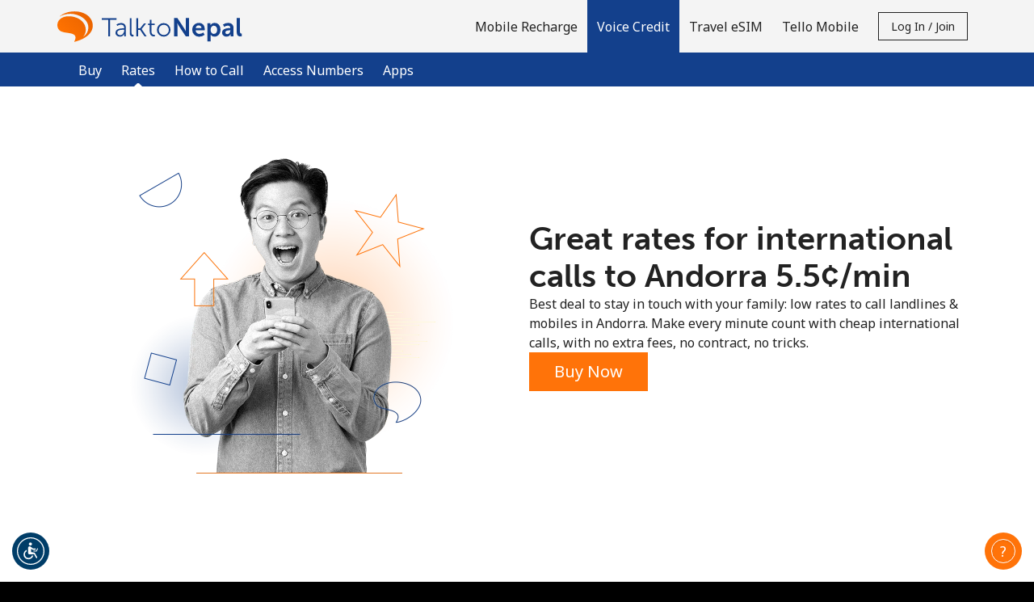

--- FILE ---
content_type: text/html; charset=UTF-8
request_url: https://talktonepal.com/international-calls/Andorra
body_size: 77996
content:
<!doctype html>
<html lang='en' dir='ltr' id='content_html'>
<head>
	<meta charset='utf-8'>
			<title>International calls to Andorra ⁦5.5¢⁩/min | TalktoNepal.com</title>
				<meta http-equiv='X-UA-Compatible' content='IE=edge, chrome=1'>
<meta http-equiv='content-language' content='en'>


<meta name='Author' content='TalktoNepal'>
	<meta name='Description' content='Call Andorra at the best rates. Save money on international calls with TalktoNepal.com, the best alternative to calling cards or phone cards to Andorra .'>
	<meta name='Keywords' content='cheap rates to call Andorra, rates to call Andorra, low rates to call Andorra, lowest rates to call Andorra,international calling rates Andorra, voip call rates Andorra, long distance rates Andorra, calling rates Andorra, cheap call international rates Andorra, cheap long distance rates Andorra, make cheap calls to Andorra, low rates to Andorra, cheap international calling rates Andorra, cheapest international calling rates Andorra, best rates to call Andorra, best long distance rates Andorra, how to call Andorra with the best rates'>
<meta name='Copyright' content='© 2026 Miron Enterprises. All rights reserved.'>
<meta name='Revisit-After' content='15 Days'>

	<meta name='robots' content='index, follow'>

<meta name='viewport' content='initial-scale=1.0, width=device-width'>
<meta http-equiv='imagetoolbar' content='no'>
<meta http-equiv='Window-target' content='_top'>

<meta property='og:type' content='website'>
<meta property='og:site_name' content='TalktoNepal'>
<meta property='og:url' content='https://talktonepal.com/'>
<meta property='og:image' content='https://talktonepal.com/images/fb_share.jpg'>
<meta property='og:title' content='Recharge Ncell Nepal or Nepal Telecom Online | TalktoNepal.com'>
<meta property='og:description' content='Send mobile recharge to Nepal easy &amp; fast, from anywhere in the world. Recharge Ncell Nepal &amp; Nepal Telecom and stay connected with your loved ones. Recharge now.'>

<meta name='application-name' content='TalktoNepal'>
<meta name='theme-color' content='#F76D00'>
<meta name='apple-mobile-web-app-title' content='TalktoNepal'>
<meta name='msapplication-TileColor' content='#F76D00'>
<meta name='msapplication-TileImage' content='/images/favicons/mstile-144x144.png'>
<meta name='msapplication-config' content='/browserconfig.xml'>

	<meta name='google-site-verification' content='zFMV1JOc59kW7AmH_Xpd1XY34QLWKKdslqAjQhMCCeg'>
	<meta property='fb:app_id' content='650752685074675'>
<link rel='manifest' href='/manifest.json?page_name=international-calls'>
<link rel="icon" href='/images/favicons/favicon.ico' sizes="32x32">
<link rel="icon" href= '/images/favicons/favicon.svg' type="image/svg+xml">
<link rel="apple-touch-icon" href= '/images/favicons/apple-touch-icon.png'>


	<link rel='canonical' href='https://talktonepal.com/international-calls/Andorra'>


				<link rel='preconnect' href='https://fonts.gstatic.com' crossorigin>
		<link rel='preconnect' href='https://use.typekit.net' crossorigin>
					<link rel='preconnect' href='https://fonts.googleapis.com'>
			<link href='//fonts.googleapis.com/css?family=Noto+Sans:400,700&subset=cyrillic,cyrillic-ext,devanagari,greek,greek-ext,latin-ext,vietnamese&display=swap' rel='stylesheet'>
							<link rel='stylesheet' href='https://use.typekit.net/hih4weo.css'>
							
									
																
										
					
							
		
		
		
		
		<link rel='stylesheet' href='/css/darkblue-orange/bootstrap.min.css?__lm__=1769784608' type='text/css' media='all' nonce="eb79cd86eb121e7a2ac7ac7535155b22">
<link rel='stylesheet' href='/css/darkblue-orange/store_v4.min.css?__lm__=1769784609' type='text/css' media='all' nonce="eb79cd86eb121e7a2ac7ac7535155b22">
<link rel='stylesheet' href='/css/darkblue-orange/product_voice.min.css?__lm__=1769784609' type='text/css' media='all' nonce="eb79cd86eb121e7a2ac7ac7535155b22">
<link rel='stylesheet' href='/css/darkblue-orange/product_mobile_recharge.min.css?__lm__=1769784609' type='text/css' media='all' nonce="eb79cd86eb121e7a2ac7ac7535155b22">
<link rel='stylesheet' href='/css/darkblue-orange/product_travel_sim.min.css?__lm__=1769784609' type='text/css' media='all' nonce="eb79cd86eb121e7a2ac7ac7535155b22">


				<noscript>
			<link rel='stylesheet' href='/css/darkblue-orange/flags_v4.min.css?__lm__=1769784609' type='text/css' media='all'>
		</noscript>

			
	
	
				<script nonce='030491b0b825781b0d53137c4d89994e'>
			window.console.log = function () {};
			window.console.warn = function() {};
			window.console.error = function() {};
		</script>
	</head>
<body class='international-calls '>
<noscript>
		<div class='bg-warning color-white p-30 text-center'>
		In order to view all our website features you need to <a href="https://www.enablejavascript.io/en" target="_blank" rel="noreferrer noopener">enable Javascript.</a>
	</div>
</noscript>

								


<header id='nav-wrapper'>
	<nav class='navbar-kc w-100 no-repeat-print '>
		<div class='navbar-kc-inner position-relative submenu-open'>
			<div class='container'>
				<div class='row'>
					<div class='col links-col d-flex align-items-center align-items-stretch position-static px-lg-0'>
						<a href='/' class='d-flex align-items-center pr-10 order-first' aria-label='homepage'>
										<img
			class='logo logo-svg img-fluid'
			src='https://talktonepal.com/images/logo.svg'
			alt='TalktoNepal.com'
					>
	
						</a>

						<div class='navbar-links d-none d-lg-flex ml-lg-auto align-items-center align-items-stretch mt-30 mt-lg-0 w-100 w-lg-auto hide-print'>
																<a
		class='nav-link cursor-pointer '
		href='/'
		id='product-mr-mainlink'
		role='button'
	>
					Mobile Recharge
			</a>
		<a
		class='nav-link cursor-pointer active '
		href='/call/Nepal'
		id='product-credit-mainlink'
		role='button'
	>
		<strong>			Voice Credit
		</strong>	</a>
			<div class='navbar-sublinks mb-10 mb-lg-0 w-100'>
	<div class='navbar-sublinks-inner d-flex w-100'>
		<div class='container position-relative'>
			<div class='row'>
				<div class='col sublinks-col d-flex pb-5 pb-lg-0'>
					
											<a href='/buy/voice' class='nav-link '>
															Buy
														</a>
											<a href='/international-calls/Nepal' class='nav-link active'>
							<strong>								Rates
								</strong>						</a>
											<a href='/how_to_call' class='nav-link '>
															How to Call
														</a>
											<a href='/access_numbers' class='nav-link '>
															Access Numbers
														</a>
											<a href='/apps' class='nav-link '>
															Apps
														</a>
					
									</div>
			</div>
		</div>
	</div>
</div>
		<a
		class='nav-link cursor-pointer '
		href='/travel_sim'
		id='product-travel_sim-mainlink'
		role='button'
	>
					Travel eSIM
			</a>
		<a
		class='nav-link cursor-pointer '
		href='/product/choose_tello'
		id='product-tello-mainlink'
		role='button'
	>
					Tello Mobile
			</a>
								
															<div id="mobile-account-actions-wrapper" class='d-flex d-lg-none align-items-center w-100 mb-20'>
									<div class="w-100">
										<a href='/account/login'
											id='mobile-login-menu-btn'
											class='btn btn-primary w-100 justify-content-center font-weight-normal d-none'
										>
											Log in
										</a>
									</div>
									<div class="w-100">
										<a href='/account/register'
											id='mobile-register-menu-btn'
											class='btn btn-primary w-100 justify-content-center font-weight-normal d-none'
										>
											Join
										</a>
									</div>
								</div>
																	<div class='align-items-center d-none d-lg-flex'>
										<button id='login-register-menu-btn' class='btn btn-sm btn-outline-primary text-capitalize' type='button'>
											Log in / Join
										</button>
									</div>
															
													</div>
												<div id='mobile-menu' class='burger d-flex d-lg-none align-items-center justify-content-center order-2 cursor-pointer ml-5'
						     role='button'
						     aria-label='menu'
						>
							
							<svg viewBox='0 0 19 19' class='icon-menu-hamburger cursor-pointer hide-print' width='30' height='30' data-name='default'>
								<use xlink:href='#icon-menu-hamburger'></use>
							</svg>

							<svg viewBox='0 0 19 19' class='icon-menu-close cursor-pointer hide-print d-none' width='30' height='30'  data-name='close'>
								<use xlink:href='#icon-menu-close'></use>
							</svg>
						</div>
					</div>
				</div>
			</div>
		</div>
		<div id='page-message-container' class='cursor-pointer'></div>
	</nav>
</header>

<div id='contact-container' class='bg-grey-light'></div>

	<div id='login-register-container' class='bg-grey-light'>
					<div class='bg-grey-light' id='register-holder'>
				
<div class='container-fluid bg-grey-light'>
	<div class='row justify-content-center'>
		<div class='col-12 col-sm-10 col-md-8 col-lg-6 col-xl-4'>
			<div class='pb-50 py-sm-40'>
								<h2 class='my-30 mb-0 text-center m-logo'>Welcome!</h2>
				<div class='text-center'>Already have an account? <b><a href="/account/login">LOG IN →</a></b></div>
				<div class='mt-30 mt-md-50 mb-30 text-center'>Sign up with</div>
															
						<form
							method='post'
							id='form_social_login'
							name='form_social_login'
							action='/account/process_login'
						>
							<input type="hidden" name="_token" value="03518b1628814ef46f56a7d4749f22bd:d129e20e6c495232b7d706cb8901adda:1769910202" />
<input class="hidden" type="text" id="_nothing_8c2261f31d1cdf81" name="_nothing_8c2261f31d1cdf81" value="" autocomplete="off" aria-label="_nothing_8c2261f31d1cdf81" />
<input type="hidden" name="_snowman" value="☃" />

							<input type='hidden' name='login_action' value='login'>
														<div class='row justify-content-center flex-nowrap'>
																	<div class='col col-sm-4 text-center'>
										<button
											type='submit'
											value='facebook'
											name='login_type'
											class='color-white w-100 border-0 cursor-pointer bg-facebook'
											aria-label='Facebook Login'
										>
											<svg
												viewBox='0 0 16 16'
												width='29' height='29' fill ='#FFFFFF'
												class='m-5 m-sm-10'
											>
												<use xlink:href='#svg_Social-Login-facebook'></use>
											</svg>
										</button>
									</div>
																									<div class='col col-sm-4 text-center'>
										<button
											type='submit'
											value='google'
											name='login_type'
											class='color-black w-100 border-0 cursor-pointer bg-google'
											aria-label='Google Login'
										>
											<svg
												viewBox='-3 -3 24 24'
												width='29' height='29'
												class='m-5 m-sm-10'
											>
												<use xlink:href='#svg_social_google'></use>
											</svg>
										</button>
									</div>
																			<div class='col col-sm-4 text-center'>
											<button
												type='submit'
												value='apple'
												name='login_type'
												class='color-white w-100 border-0 cursor-pointer bg-apple'
												aria-label='Apple Login'
											>
												<svg
													viewBox='0 0 16 16'
													width='29' height='29' fill='#FFFFFF'
													class='my-10 mx-5'
												>
													<use xlink:href='#svg_Social-Login-apple'></use>
												</svg>
											</button>
										</div>
																								</div>
						</form>
						<div class='d-flex justify-content-center align-items-center gap-20 my-30 my-sm-40'>
							<hr class='w-100'><div>or</div><hr class='w-100'>
						</div>
													<div>
					<form
						method='post'
						id='form_register_new_account'
						name='form_register_new_account'
						action='/account/process_register'
					>
						<input type="hidden" name="_token" value="03518b1628814ef46f56a7d4749f22bd:d129e20e6c495232b7d706cb8901adda:1769910202" />
<input class="hidden" type="text" id="_nothing_b507c888e96c177c" name="_nothing_b507c888e96c177c" value="" autocomplete="off" aria-label="_nothing_b507c888e96c177c" />
<input type="hidden" name="_snowman" value="☃" />

																		<div class='form-group'>
							<input
								type='text'
								id='first_name'
								class='form-control bg-white'
								name='first_name'
								placeholder='First Name'
								aria-label='First Name'
								value=''
								autocomplete='given-name'
							>
						</div>
						<div class='form-group'>
							<input
								type='text'
								id='last_name'
								class='form-control bg-white'
								name='last_name'
								placeholder='Last Name'
								aria-label='Last Name'
								value=''
								autocomplete='family-name'
							>
						</div>
												<div class='form-group'>
							<input
								type='email'
								id='login'
								class='form-control bg-white'
								name='login'
								placeholder='Email'
								aria-label='Email'
								value=''
								autocomplete='email'
							>
						</div>
													<div class='form-group'>
								<div class='input-group'>
									<input
										type='password'
										name='password'
										class='form-control bg-white'
										placeholder='Password'
										aria-label='Password'
										autocomplete='new-password'
									>
									<div class='input-group-append'>
										<a href='#' class='link toggle-password input-group-text' aria-label='Show/Hide password'>
											<svg viewBox='0 0 24 24' class='icon-small'>
												<use xlink:href='#svg_password-hide'></use>
											</svg>
										</a>
									</div>
								</div>
																											<div class='password-strength'>
		<div class='password-strength-progress'>
			<div class='progressbar progressbar-0' role='progressbar'>
				<div class='bar'></div>
			</div>
			<div class='progressbar progressbar-1' role='progressbar'>
				<div class='bar'></div>
			</div>
			<div class='progressbar progressbar-2' role='progressbar'>
				<div class='bar'></div>
			</div>
			<div class='progressbar progressbar-3' role='progressbar'>
				<div class='bar'></div>
			</div>
		</div>
		<div class='password-strength-message'>
			<div class='text'>No password created</div>
		</div>
		<div class='password-strength-constrains'>
			
			<div class='constrain constrain-limit'>
				<div aria-hidden='true'>
					<div class='constrain-icon icon-alert'>
						<svg viewBox='0 0 16 16' width='16' height='16'>
							<use xlink:href='#svg_exclamation-triangle-fill'></use>
							<use xlink:href='#svg_exclamation-triangle-fill_1'></use>
						</svg>
					</div>
					<div class='constrain-icon icon-check d-none'>
						<svg viewBox='0 0 16 16' width='16' height='16'>
							<use xlink:href='#svg_check-circle'></use>
							<use xlink:href='#svg_check-circle_1'></use>
						</svg>
					</div>
				</div>
				<div class='constrain-text'>Minimum 8 characters</div>
			</div>
			<div class='constrain constrain-upper'>
				<div aria-hidden='true'>
					<div class='constrain-icon icon-alert'>
						<svg viewBox='0 0 16 16' width='16' height='16'>
							<use xlink:href='#svg_exclamation-triangle-fill'></use>
							<use xlink:href='#svg_exclamation-triangle-fill_1'></use>
						</svg>
					</div>
					<div class='constrain-icon icon-check d-none'>
						<svg viewBox='0 0 16 16' width='16' height='16'>
							<use xlink:href='#svg_check-circle'></use>
							<use xlink:href='#svg_check-circle_1'></use>
						</svg>
					</div>
				</div>
				<div class='constrain-text'>An uppercase & lowercase letter</div>
			</div>
			<div class='constrain constrain-number'>
				<div aria-hidden='true'>
					<div class='constrain-icon icon-alert'>
						<svg viewBox='0 0 16 16' width='16' height='16'>
							<use xlink:href='#svg_exclamation-triangle-fill'></use>
							<use xlink:href='#svg_exclamation-triangle-fill_1'></use>
						</svg>
					</div>
					<div class='constrain-icon icon-check d-none'>
						<svg viewBox='0 0 16 16' width='16' height='16'>
							<use xlink:href='#svg_check-circle'></use>
							<use xlink:href='#svg_check-circle_1'></use>
						</svg>
					</div>
				</div>
				<div class='constrain-text'>A number</div>
			</div>
			<div class='constrain constrain-special'>
				<div aria-hidden='true'>
					<div class='constrain-icon icon-alert'>
						<svg viewBox='0 0 16 16' width='16' height='16'>
							<use xlink:href='#svg_exclamation-triangle-fill'></use>
							<use xlink:href='#svg_exclamation-triangle-fill_1'></use>
						</svg>
					</div>
					<div class='constrain-icon icon-check d-none'>
						<svg viewBox='0 0 16 16' width='16' height='16'>
							<use xlink:href='#svg_check-circle'></use>
							<use xlink:href='#svg_check-circle_1'></use>
						</svg>
					</div>
				</div>
				<div class='constrain-text'>A special character</div>
			</div>
		</div>
	</div>

															</div>
							<div class='form-group'>
								<div class='input-group'>
									<input
										type='password'
										name='confirm_password'
										class='form-control bg-white'
										placeholder='Confirm password'
										aria-label='Confirm password'
										autocomplete='new-password'
									>
									<div class='input-group-append'>
										<a href='#' class='link toggle-password input-group-text' aria-label='Show/Hide password'>
											<svg viewBox='0 0 24 24' class='icon-small'>
												<use xlink:href='#svg_password-hide'></use>
											</svg>
										</a>
									</div>
								</div>
							</div>
																									
							<div class='d-flex align-items-center mb-20'>
								<div
									rel='nofollow'
									data-toggle='popover'
									data-trigger='focus'
									data-container='body'
									data-content='All your future payments will be made in the currency you select right now. You will not be able to change this currency in the future.'
									data-placement='top'
									aria-label='All your future payments will be made in the currency you select right now. You will not be able to change this currency in the future.'
									tabindex='0'
								>
									<svg viewBox='0 0 24 24' width='24' height='24'>
										<use xlink:href='#icon-various--info'></use>
									</svg>
								</div>
								<select name='selected_currency' class='form-control form-control-sm w-auto border-0 bg-transparent' aria-label='All your future payments will be made in the currency you select right now. You will not be able to change this currency in the future.'>
																														<option
												value='6' 
												class='pl-0'
											>
												AUD
											</option>
																																								<option
												value='5' 
												class='pl-0'
											>
												CAD
											</option>
																																								<option
												value='2' 
												class='pl-0'
											>
												EUR
											</option>
																																								<option
												value='3' 
												class='pl-0'
											>
												GBP
											</option>
																																								<option
												value='1' selected='selected'
												class='pl-0'
											>
												USD
											</option>
																											</select>
							</div>
												<div class='custom-control custom-checkbox mt-10'>
							<input type='checkbox' class='custom-control-input' name='newsletter' id='i_newsletter'>
							<label class='custom-control-label' for='i_newsletter'>Stay in touch to get our best deals.</label>
						</div>
						<div class='custom-control custom-checkbox mt-10'>
							<input type='checkbox' class='custom-control-input' name='terms_and_conditions' id='i_terms_and_conditions'>
							<label class='custom-control-label w-100 text-wrap-balance' for='i_terms_and_conditions'>By opening an account on this website, I agree to these <a href="/terms">Terms and Conditions.</a></label>
						</div>
						<div class='mt-30'>
							<button class='btn btn-secondary w-100' type='submit'>Join</button>
						</div>
					</form>
				</div>
			</div>
		</div>
	</div>
</div>


			</div>

			<div class='bg-grey-light' id='login-holder'>
				

<div class='container-fluid bg-grey-light'>
	<div class='row justify-content-center'>
		<div class='col-12 col-sm-10 col-md-8 col-lg-6 col-xl-4'>
			<div class='pb-50 py-sm-40'>
				<h2 class='my-30 mb-0 text-center m-logo'>
					Hello!
				</h2>
				<div class='text-center'>
					Sign in or <b><a href="/account/register">JOIN NOW →</a></b>
				</div>
				<div class='mt-30'>
					<form id='account_login_form' method='post' action='/account_process_login' novalidate>
						<input type="hidden" name="_token" value="03518b1628814ef46f56a7d4749f22bd:d129e20e6c495232b7d706cb8901adda:1769910202" />
<input class="hidden" type="text" id="_nothing_8d93749f08122be0" name="_nothing_8d93749f08122be0" value="" autocomplete="off" aria-label="_nothing_8d93749f08122be0" />
<input type="hidden" name="_snowman" value="☃" />

																								<div class='form-group'>
							<input type='email'
								id='username'
								class='form-control bg-white'
								name='username'
								placeholder='Email'
								aria-label='Email'
								autocomplete='username'
							>
						</div>
						<div class='form-group'>
							<div class='input-group'>
								<input
									id='password'
									type='password'
									class='form-control bg-white'
									name='password'
									placeholder='Password'
									aria-label='Password'
									autocomplete='current-password'
								>
								<div class='input-group-append'>
									<a href='#' class='link toggle-password input-group-text' aria-label='Show/Hide password'>
										<svg viewBox='0 0 24 24' class='icon-small'>
											<use xlink:href='#svg_password-hide'></use>
										</svg>
									</a>
								</div>
							</div>
						</div>
						<div class='form-group text-right color-grey-medium'>
							<a
								href='/account/forgot_password'
								id='forgot-password'
								class='color-grey-medium color-inherit-hover'
							>Forgot Password &rarr;</a>
						</div>
						<div class='mt-30'>
							<button type='submit' value='submit' class='btn btn-secondary w-100'>Log in</button>
						</div>
						
													
							<input type='hidden' name='login_action' value='login'>
							<div class='my-30'>
								<div class='d-flex justify-content-center align-items-center gap-20'>
									<hr class='w-100'><div>or</div><hr class='w-100'>
								</div>

								<div class='py-20'>Continue with</div>

								<div class='row justify-content-center flex-nowrap'>
																			<div class='col col-sm-4 text-center'>
											<button
												type='submit'
												value='facebook'
												name='login_type'
												class='color-white w-100 border-0 cursor-pointer bg-facebook'
												aria-label='Facebook Login'
											>
												<svg
													viewBox='0 0 16 16'
													width='29' height='29' fill ='#FFFFFF'
													class='m-5 m-sm-10'
												>
													<use xlink:href='#svg_Social-Login-facebook'></use>
												</svg>
											</button>
										</div>
																												<div class='col col-sm-4 text-center'>
											<button
												type='submit'
												value='google'
												name='login_type'
												class='color-black w-100 border-0 cursor-pointer bg-google'
												aria-label='Google Login'
											>
												<svg viewBox='-3 -3 24 24' width='29' height='29' class='m-5 m-sm-10'>
													<use xlink:href='#svg_social_google'></use>
												</svg>
											</button>
										</div>
																												<div class='col col-sm-4 text-center'>
											<button
												type='submit'
												value='apple'
												name='login_type'
												class='color-white w-100 border-0 cursor-pointer bg-apple'
												aria-label='Apple Login'
											>
												<svg
													viewBox='0 0 16 16'
													width='29' height='29' fill ='#FFFFFF'
													class='m-5 m-sm-10'
												>
													<use xlink:href='#svg_Social-Login-apple'></use>
												</svg>
											</button>
										</div>
																	</div>
							</div>
											</form>
				</div>
			</div>
		</div>
	</div>
</div>
			</div>
			</div>

<main class='page-content'>
		
			
		<div class='alternate-bg-section'>
		<div class='hero-voice international-calls-hero-voice pb-30'>
			<div class='bg-international-calls-AD '>
				<div class='container pt-30 pt-md-40 pt-lg-50 pb-40 pb-md-50 pb-lg-60'>
					<div class='row'>
						<div class='col-lg-6 d-none d-md-flex justify-content-center mb-30 mb-lg-0'>
							<img
								src='/images/darkblue-orange/international_calls_desktop@2x.webp'
								alt=''
								width='450'
								height='450'
							>
						</div>
						<div class='col-lg-6 d-flex justify-content-center flex-column gap-3'>
							<h1 class='m-0 text-center text-lg-left'>
																	Great rates for international calls to Andorra
⁦5.5¢⁩/min
															</h1>
							<p class='m-0'>
								Best deal to stay in touch with your family: low rates to call landlines & mobiles in Andorra.
Make every minute count with cheap international calls, with no extra fees, no contract, no tricks.
							</p>
							<div class='d-flex justify-content-center d-lg-block'>
								<a
									href='/buy/voice?destination=ANDORRA'
									class='btn btn-secondary'
								>Buy Now</a>
							</div>
						</div>
					</div>
				</div>
			</div>
			<div class='color-dark'>
				
								




<div class='container'>
	<div class='row text-center hero-voice '>
								<div class='col-12  pt-20 pb-30 mt-20'>
								
	<link rel='stylesheet' href='/css/darkblue-orange/country_auto_complete.min.css?__lm__=1769784608' type='text/css' media='all' nonce="eb79cd86eb121e7a2ac7ac7535155b22">


<div class='d-flex flex-column gap-2 gap-sm-3 mt-10'>
	<div class='d-flex flex-column justify-content-center text-center'>
		<h1 class='m-0 pt-10 pb-15 py-md-0'>
			Where do you want to call
		</h1>
			</div>
	<div class='d-block d-md-flex align-items-center justify-content-center text-center '>
						<form action='/international-calls' method='get'>
			<input type='hidden' name='currency' value='USD'>
			<div class='form-group my-0'>
				<div class='input-group mb-3'>
					<div class='hero-country-wrapper input-group'>
													<div class='country-flag-holder flag-AD'></div>
												<input
							type='text'
							class='js-auto-complete-input form-control input-black input-transparent'
							placeholder='Country or number'
							value='Andorra'
							aria-label='Enter the country where you want to call or the destination number in international format: Country Code + Local Number.'
							id='destination'
							name='destination'
							autocomplete='off'
						>
						<div class='js-auto-complete-suggestions auto-complete-results'></div>
						<div class='input-group-append'>
							<button class='btn btn-black country-input-button' type='submit'>
								<svg class='mt-n2 ' width='23' height='23' viewBox='0 0 23 23'>
									<use xlink:href='#svg_Icon-search'></use>
								</svg>
								<span>Rates</span>
							</button>
																							<div class='d-none d-sm-block'>
														<div class='dropdown h-100 pl-sm-30 pt-10 pt-sm-0 cursor-pointer'>
			<div
				id='rates-1767557373'
				class='d-flex h-100 align-items-center rates_change_currency'
				data-toggle='dropdown'
				data-selected-currency='USD'
				aria-haspopup='true'
				aria-expanded='false'
			>
				<span class='fs-16 pr-5'>USD</span>
									
	<svg viewBox='0 0 24 24'
					class='icon-small'
							style=''
			>
		<use xlink:href='#chevron-large-down'></use>
	</svg>

			</div>
			<div class='dropdown-menu' aria-labelledby='rates-1767557373'>
																								<a
							href='/international-calls/Andorra?currency=EUR'
							class='dropdown-item'
						>EUR</a>
																				<a
							href='/international-calls/Andorra?currency=CAD'
							class='dropdown-item'
						>CAD</a>
																				<a
							href='/international-calls/Andorra?currency=AUD'
							class='dropdown-item'
						>AUD</a>
																				<a
							href='/international-calls/Andorra?currency=GBP'
							class='dropdown-item'
						>GBP</a>
												</div>
		</div>
	
								</div>
													</div>
					</div>
				</div>
														<div class='d-sm-none d-flex flex-row-reverse pr-25'>
											<div class='dropdown h-100 pl-sm-30 pt-10 pt-sm-0 cursor-pointer'>
			<div
				id='rates-1779097443'
				class='d-flex h-100 align-items-center rates_change_currency'
				data-toggle='dropdown'
				data-selected-currency='USD'
				aria-haspopup='true'
				aria-expanded='false'
			>
				<span class='fs-16 pr-5'>USD</span>
									
	<svg viewBox='0 0 24 24'
					class='icon-small'
							style=''
			>
		<use xlink:href='#chevron-large-down'></use>
	</svg>

			</div>
			<div class='dropdown-menu' aria-labelledby='rates-1779097443'>
																								<a
							href='/international-calls/Andorra?currency=EUR'
							class='dropdown-item'
						>EUR</a>
																				<a
							href='/international-calls/Andorra?currency=CAD'
							class='dropdown-item'
						>CAD</a>
																				<a
							href='/international-calls/Andorra?currency=AUD'
							class='dropdown-item'
						>AUD</a>
																				<a
							href='/international-calls/Andorra?currency=GBP'
							class='dropdown-item'
						>GBP</a>
												</div>
		</div>
	
					</div>
							</div>
		</form>
	</div>

	<div class='hero-rates-wrapper text-center d-flex flex-column flex-md-row align-items-md-center justify-content-md-around'>
										<div class='px-5 '>
			<a href='/international-calls/Andorra' class='d-xl-flex flex-xl-row'>
												<div class='mb-5 pb-5 mb-md-0 pb-md-0 rates-border border-md-none'>
					<div class='d-flex flex-row flex-md-column justify-content-between align-items-end align-items-md-center rate-responsive'>
			<p class='h3 rate-top text-left text-md-center'>Andorra</p>
			<div class='rate-middle px-md-15 text-nowrap'>
							⁦<strong class='rates-section-cost'><span class='rates-section-unit'></span>5.5</strong><span class='rates-section-currency'>¢</span>⁩<span class='rate-section-min'>/min</span>		
									
					<span>
						<svg viewBox='0 0 22 27' class='color-white d-md-none opacity-5 rate-arrow' width='20' height='25'>
						<use xlink:href='#icon-arrow--large'></use>
					</svg>
					</span>
							</div>
			<hr class='w-100 d-none d-md-inline-block my-10'>
			<div class='rate-bottom fs-16 px-15 d-none d-md-inline-block'>
				90 min for ⁦$5⁩
			</div>
		</div>
	
		</div>
	
			</a>
		</div>
					<div class='px-5 '>
			<a href='/international-calls/Andorra' class='d-xl-flex flex-xl-row'>
												<div class='mb-5 pb-5 mb-md-0 pb-md-0 rates-border border-md-none'>
					<div class='d-flex flex-row flex-md-column justify-content-between align-items-end align-items-md-center rate-responsive'>
			<p class='h3 rate-top text-left text-md-center'>Mobile</p>
			<div class='rate-middle px-md-15 text-nowrap'>
							⁦<strong class='rates-section-cost'><span class='rates-section-unit'></span>28.5</strong><span class='rates-section-currency'>¢</span>⁩<span class='rate-section-min'>/min</span>		
									
					<span>
						<svg viewBox='0 0 22 27' class='color-white d-md-none opacity-5 rate-arrow' width='20' height='25'>
						<use xlink:href='#icon-arrow--large'></use>
					</svg>
					</span>
							</div>
			<hr class='w-100 d-none d-md-inline-block my-10'>
			<div class='rate-bottom fs-16 px-15 d-none d-md-inline-block'>
				17 min for ⁦$5⁩
			</div>
		</div>
	
		</div>
	
			</a>
		</div>
					<div class='px-5 '>
			<a href='/international-calls/Andorra' class='d-xl-flex flex-xl-row'>
														<div class='d-flex flex-row flex-md-column justify-content-between align-items-end align-items-md-center rate-responsive'>
			<p class='h3 rate-top text-left text-md-center'>SMS</p>
			<div class='rate-middle px-md-15 text-nowrap'>
							⁦<strong class='rates-section-cost'><span class='rates-section-unit'></span>11</strong><span class='rates-section-currency'>¢</span>⁩<span class='rate-section-min'></span>		
									
					<span>
						<svg viewBox='0 0 22 27' class='color-white d-md-none opacity-5 rate-arrow' width='20' height='25'>
						<use xlink:href='#icon-arrow--large'></use>
					</svg>
					</span>
							</div>
			<hr class='w-100 d-none d-md-inline-block my-10'>
			<div class='rate-bottom fs-16 px-15 d-none d-md-inline-block'>
				90 SMS for ⁦$10⁩
			</div>
		</div>
	
	
			</a>
		</div>
				</div>
	<div class='mb-20 d-flex align-items-center justify-content-center text-center'>
											<div class='d-flex flex-column mt-10 mt-sm-0 color-white w-100 align-items-center'>
																		<a
				href='/buy/voice?destination=Andorra'
				class='btn btn-secondary d-inline-block mb-20 mb-lg-0'
			>Buy Voice Credit</a>
								</div>
	</div>
</div>



	









	
	
	</div>

				
			</div>
</div>
			</div>
			<div class='container'>
				<div class='row'>
					<div class='col-12 col-md-8 offset-md-2'>
						<p class='text-center color-grey-silver fs-12'>The prepaid credit is a digital calling card available online and is made for virtual international calls. No physical product will be delivered.</p>
					</div>
				</div>
			</div>
		</div>

					<div class='international-calls-whyus bg-alternate'>
				<div class='container'>
					<div class='pt-30 pt-sm-40 pt-md-50 pb-10 pb-sm-20 pb-md-30'>
			<div class='text-center mb-30'>
							<h2 class='m-0'>Why us?</h2>
													<div class='row justify-content-center mt-20 mt-md-30'>
					<div class='col-md-9'>
													<p class='m-0'>Because we are the calling service you have been looking for to call Andorra at the cheapest rates!
Long distance calls couldn't get easier than this: choose prepaid calling cards, create an account, buy voice credit online, and call home.
Learn how to call Andorra from abroad using our easy, secure & reliable calling service!</p>
											</div>
				</div>
				<hr class='my-30 my-md-40'>
					</div>
	
			
		<div class='row justify-content-center'>
							<div class='col-md-3 text-center mb-30'>
					<div class='d-flex flex-column align-items-center mb-15'>
						<svg class='color-responsive' viewBox='0 0 64 64' width='32' height='32'>
							<use xlink:href='#holder-circle-checkmark'></use>
							<use xlink:href='#checkmark' class='color-primary' transform='translate(17, 10)'></use>
						</svg>
					</div>
											<p class='display-4 mb-10'>No hidden fees</p>
																<p class=' color-grey-medium mb-0'>Pay only for the minutes you use. No hidden charges or other fees.</p>
									</div>
							<div class='col-md-3 text-center mb-30'>
					<div class='d-flex flex-column align-items-center mb-15'>
						<svg class='color-responsive' viewBox='0 0 64 64' width='32' height='32'>
							<use xlink:href='#holder-circle-checkmark'></use>
							<use xlink:href='#checkmark' class='color-primary' transform='translate(17, 10)'></use>
						</svg>
					</div>
											<p class='display-4 mb-10'>1 Minute Rounding</p>
																<p class=' color-grey-medium mb-0'>You will be charged for your calls by 1 minute rounding.</p>
									</div>
							<div class='col-md-3 text-center mb-30'>
					<div class='d-flex flex-column align-items-center mb-15'>
						<svg class='color-responsive' viewBox='0 0 64 64' width='32' height='32'>
							<use xlink:href='#holder-circle-checkmark'></use>
							<use xlink:href='#checkmark' class='color-primary' transform='translate(17, 10)'></use>
						</svg>
					</div>
											<p class='display-4 mb-10'>⁦$5⁩ Minimum Order</p>
																<p class=' color-grey-medium mb-0'>Try Voice Credit for a low minimum order and enjoy long international calls.</p>
									</div>
							<div class='col-md-3 text-center mb-30'>
					<div class='d-flex flex-column align-items-center mb-15'>
						<svg class='color-responsive' viewBox='0 0 64 64' width='32' height='32'>
							<use xlink:href='#holder-circle-checkmark'></use>
							<use xlink:href='#checkmark' class='color-primary' transform='translate(17, 10)'></use>
						</svg>
					</div>
											<p class='display-4 mb-10'>100% Quality Guarantee</p>
																<p class=' color-grey-medium mb-0'>Great call quality guaranteed by the latest telecom technologies.</p>
									</div>
					</div>
	
	</div>
				</div>
			</div>
		
		<div class='international-calls-large-rates-table bg-alternate bg-app-white'>
			<div class='container' id='all-rates-large-table'>
				<div class='row justify-content-center'>
					<div class='col-12 pt-30 pt-md-50 pb-30'>
													<div class='text-center'>
								<h2 class='m-0'>Other great rates</h2>
							</div>
											</div>
					<div class='col-12 col-xl-10 pb-30 pb-md-50'>
												
<div class='all-rates-table'>
	<div class='d-flex justify-content-between align-items-center flex-wrap' id='allrates' role='tablist'>
					<a
				class='text-dark nav-link px-5 active'
				id='A-tab'
				role='tab'
				data-toggle='pill'
				href='#A'
				aria-controls='A'
				aria-selected='true'
			>
				<strong>A</strong>
			</a>
					<a
				class='text-dark nav-link px-5 '
				id='B-tab'
				role='tab'
				data-toggle='pill'
				href='#B'
				aria-controls='B'
				aria-selected='true'
			>
				<strong>B</strong>
			</a>
					<a
				class='text-dark nav-link px-5 '
				id='C-tab'
				role='tab'
				data-toggle='pill'
				href='#C'
				aria-controls='C'
				aria-selected='true'
			>
				<strong>C</strong>
			</a>
					<a
				class='text-dark nav-link px-5 '
				id='D-tab'
				role='tab'
				data-toggle='pill'
				href='#D'
				aria-controls='D'
				aria-selected='true'
			>
				<strong>D</strong>
			</a>
					<a
				class='text-dark nav-link px-5 '
				id='E-tab'
				role='tab'
				data-toggle='pill'
				href='#E'
				aria-controls='E'
				aria-selected='true'
			>
				<strong>E</strong>
			</a>
					<a
				class='text-dark nav-link px-5 '
				id='F-tab'
				role='tab'
				data-toggle='pill'
				href='#F'
				aria-controls='F'
				aria-selected='true'
			>
				<strong>F</strong>
			</a>
					<a
				class='text-dark nav-link px-5 '
				id='G-tab'
				role='tab'
				data-toggle='pill'
				href='#G'
				aria-controls='G'
				aria-selected='true'
			>
				<strong>G</strong>
			</a>
					<a
				class='text-dark nav-link px-5 '
				id='H-tab'
				role='tab'
				data-toggle='pill'
				href='#H'
				aria-controls='H'
				aria-selected='true'
			>
				<strong>H</strong>
			</a>
					<a
				class='text-dark nav-link px-5 '
				id='I-tab'
				role='tab'
				data-toggle='pill'
				href='#I'
				aria-controls='I'
				aria-selected='true'
			>
				<strong>I</strong>
			</a>
					<a
				class='text-dark nav-link px-5 '
				id='J-tab'
				role='tab'
				data-toggle='pill'
				href='#J'
				aria-controls='J'
				aria-selected='true'
			>
				<strong>J</strong>
			</a>
					<a
				class='text-dark nav-link px-5 '
				id='K-tab'
				role='tab'
				data-toggle='pill'
				href='#K'
				aria-controls='K'
				aria-selected='true'
			>
				<strong>K</strong>
			</a>
					<a
				class='text-dark nav-link px-5 '
				id='L-tab'
				role='tab'
				data-toggle='pill'
				href='#L'
				aria-controls='L'
				aria-selected='true'
			>
				<strong>L</strong>
			</a>
					<a
				class='text-dark nav-link px-5 '
				id='M-tab'
				role='tab'
				data-toggle='pill'
				href='#M'
				aria-controls='M'
				aria-selected='true'
			>
				<strong>M</strong>
			</a>
					<a
				class='text-dark nav-link px-5 '
				id='N-tab'
				role='tab'
				data-toggle='pill'
				href='#N'
				aria-controls='N'
				aria-selected='true'
			>
				<strong>N</strong>
			</a>
					<a
				class='text-dark nav-link px-5 '
				id='O-tab'
				role='tab'
				data-toggle='pill'
				href='#O'
				aria-controls='O'
				aria-selected='true'
			>
				<strong>O</strong>
			</a>
					<a
				class='text-dark nav-link px-5 '
				id='P-tab'
				role='tab'
				data-toggle='pill'
				href='#P'
				aria-controls='P'
				aria-selected='true'
			>
				<strong>P</strong>
			</a>
					<a
				class='text-dark nav-link px-5 '
				id='Q-tab'
				role='tab'
				data-toggle='pill'
				href='#Q'
				aria-controls='Q'
				aria-selected='true'
			>
				<strong>Q</strong>
			</a>
					<a
				class='text-dark nav-link px-5 '
				id='R-tab'
				role='tab'
				data-toggle='pill'
				href='#R'
				aria-controls='R'
				aria-selected='true'
			>
				<strong>R</strong>
			</a>
					<a
				class='text-dark nav-link px-5 '
				id='S-tab'
				role='tab'
				data-toggle='pill'
				href='#S'
				aria-controls='S'
				aria-selected='true'
			>
				<strong>S</strong>
			</a>
					<a
				class='text-dark nav-link px-5 '
				id='T-tab'
				role='tab'
				data-toggle='pill'
				href='#T'
				aria-controls='T'
				aria-selected='true'
			>
				<strong>T</strong>
			</a>
					<a
				class='text-dark nav-link px-5 '
				id='U-tab'
				role='tab'
				data-toggle='pill'
				href='#U'
				aria-controls='U'
				aria-selected='true'
			>
				<strong>U</strong>
			</a>
					<a
				class='text-dark nav-link px-5 '
				id='V-tab'
				role='tab'
				data-toggle='pill'
				href='#V'
				aria-controls='V'
				aria-selected='true'
			>
				<strong>V</strong>
			</a>
					<a
				class='text-dark nav-link px-5 '
				id='W-tab'
				role='tab'
				data-toggle='pill'
				href='#W'
				aria-controls='W'
				aria-selected='true'
			>
				<strong>W</strong>
			</a>
					<a
				class='text-dark nav-link px-5 '
				id='Y-tab'
				role='tab'
				data-toggle='pill'
				href='#Y'
				aria-controls='Y'
				aria-selected='true'
			>
				<strong>Y</strong>
			</a>
					<a
				class='text-dark nav-link px-5 '
				id='Z-tab'
				role='tab'
				data-toggle='pill'
				href='#Z'
				aria-controls='Z'
				aria-selected='true'
			>
				<strong>Z</strong>
			</a>
			</div>
	<div class='tab-content overflow-hidden-y bg-white' id='rates-table-content' style='max-height: 440px;'>
					<div class='tab-pane active show' id='A' role='tabpanel' aria-labelledby='A-tab'>
				<div class='table-responsive'>
					<table class='table table-borderless'>
						<thead>
							<tr>
								<th scope='col'>Destination</th>
																	<th scope='col'>Rate/minute</th>
									<th scope='col'>Minutes for ⁦$5⁩</th>
																<th scope='col'>SMS</th>
							</tr>
						</thead>
						<tbody>
																				<tr class='rc'>
								<td colspan='4'>
									<div class='country-flag flag-AB'></div>
									<a href='/international-calls/Abkhazia'>
										Abkhazia
									</a>
								</td>
							</tr>

															<tr class='rd lr'>
									<td>
										<a href='/international-calls/Abkhazia'>
											Landline
										</a>
									</td>
																			<td>
											<a href='/international-calls/Abkhazia'>⁦32.5¢⁩</a>
										</td>
										<td>
											<a href='/international-calls/Abkhazia'>15 min for ⁦$5⁩</a>
										</td>
										<td>
											<a href='/international-calls/Abkhazia'>-</a>
										</td>
																	</tr>
																											<tr class='rc'>
								<td colspan='4'>
									<div class='country-flag flag-AF'></div>
									<a href='/international-calls/Afghanistan'>
										Afghanistan
									</a>
								</td>
							</tr>

															<tr class='rd '>
									<td>
										<a href='/international-calls/Afghanistan'>
											Landline
										</a>
									</td>
																			<td>
											<a href='/international-calls/Afghanistan'>⁦33.9¢⁩</a>
										</td>
										<td>
											<a href='/international-calls/Afghanistan'>14 min for ⁦$5⁩</a>
										</td>
										<td>
											<a href='/international-calls/Afghanistan'>-</a>
										</td>
																	</tr>
															<tr class='rd lr'>
									<td>
										<a href='/international-calls/Afghanistan'>
											Mobile
										</a>
									</td>
																			<td>
											<a href='/international-calls/Afghanistan'>⁦23.9¢⁩</a>
										</td>
										<td>
											<a href='/international-calls/Afghanistan'>20 min for ⁦$5⁩</a>
										</td>
										<td>
											<a href='/international-calls/Afghanistan'>⁦38¢⁩</a>
										</td>
																	</tr>
																											<tr class='rc'>
								<td colspan='4'>
									<div class='country-flag flag-AL'></div>
									<a href='/international-calls/Albania'>
										Albania
									</a>
								</td>
							</tr>

															<tr class='rd '>
									<td>
										<a href='/international-calls/Albania'>
											Landline
										</a>
									</td>
																			<td>
											<a href='/international-calls/Albania'>⁦25.9¢⁩</a>
										</td>
										<td>
											<a href='/international-calls/Albania'>19 min for ⁦$5⁩</a>
										</td>
										<td>
											<a href='/international-calls/Albania'>-</a>
										</td>
																	</tr>
															<tr class='rd lr'>
									<td>
										<a href='/international-calls/Albania'>
											Mobile
										</a>
									</td>
																			<td>
											<a href='/international-calls/Albania'>⁦51.9¢⁩</a>
										</td>
										<td>
											<a href='/international-calls/Albania'>9 min for ⁦$5⁩</a>
										</td>
										<td>
											<a href='/international-calls/Albania'>⁦11¢⁩</a>
										</td>
																	</tr>
																											<tr class='rc'>
								<td colspan='4'>
									<div class='country-flag flag-DZ'></div>
									<a href='/international-calls/Algeria'>
										Algeria
									</a>
								</td>
							</tr>

															<tr class='rd '>
									<td>
										<a href='/international-calls/Algeria'>
											Landline
										</a>
									</td>
																			<td>
											<a href='/international-calls/Algeria'>⁦74.5¢⁩</a>
										</td>
										<td>
											<a href='/international-calls/Algeria'>6 min for ⁦$5⁩</a>
										</td>
										<td>
											<a href='/international-calls/Algeria'>-</a>
										</td>
																	</tr>
															<tr class='rd lr'>
									<td>
										<a href='/international-calls/Algeria'>
											Mobile
										</a>
									</td>
																			<td>
											<a href='/international-calls/Algeria'>⁦98.9¢⁩</a>
										</td>
										<td>
											<a href='/international-calls/Algeria'>5 min for ⁦$5⁩</a>
										</td>
										<td>
											<a href='/international-calls/Algeria'>-</a>
										</td>
																	</tr>
																											<tr class='rc'>
								<td colspan='4'>
									<div class='country-flag flag-AS'></div>
									<a href='/international-calls/American%20Samoa'>
										American Samoa
									</a>
								</td>
							</tr>

															<tr class='rd '>
									<td>
										<a href='/international-calls/American%20Samoa'>
											Landline
										</a>
									</td>
																			<td>
											<a href='/international-calls/American%20Samoa'>⁦19.5¢⁩</a>
										</td>
										<td>
											<a href='/international-calls/American%20Samoa'>25 min for ⁦$5⁩</a>
										</td>
										<td>
											<a href='/international-calls/American%20Samoa'>-</a>
										</td>
																	</tr>
															<tr class='rd lr'>
									<td>
										<a href='/international-calls/American%20Samoa'>
											Mobile
										</a>
									</td>
																			<td>
											<a href='/international-calls/American%20Samoa'>⁦21.9¢⁩</a>
										</td>
										<td>
											<a href='/international-calls/American%20Samoa'>22 min for ⁦$5⁩</a>
										</td>
										<td>
											<a href='/international-calls/American%20Samoa'>-</a>
										</td>
																	</tr>
																											<tr class='rc'>
								<td colspan='4'>
									<div class='country-flag flag-AD'></div>
									<a href='/international-calls/Andorra'>
										Andorra
									</a>
								</td>
							</tr>

															<tr class='rd '>
									<td>
										<a href='/international-calls/Andorra'>
											Landline
										</a>
									</td>
																			<td>
											<a href='/international-calls/Andorra'>⁦5.5¢⁩</a>
										</td>
										<td>
											<a href='/international-calls/Andorra'>90 min for ⁦$5⁩</a>
										</td>
										<td>
											<a href='/international-calls/Andorra'>-</a>
										</td>
																	</tr>
															<tr class='rd lr'>
									<td>
										<a href='/international-calls/Andorra'>
											Mobile
										</a>
									</td>
																			<td>
											<a href='/international-calls/Andorra'>⁦28.5¢⁩</a>
										</td>
										<td>
											<a href='/international-calls/Andorra'>17 min for ⁦$5⁩</a>
										</td>
										<td>
											<a href='/international-calls/Andorra'>⁦11¢⁩</a>
										</td>
																	</tr>
																											<tr class='rc'>
								<td colspan='4'>
									<div class='country-flag flag-AO'></div>
									<a href='/international-calls/Angola'>
										Angola
									</a>
								</td>
							</tr>

															<tr class='rd '>
									<td>
										<a href='/international-calls/Angola'>
											Landline
										</a>
									</td>
																			<td>
											<a href='/international-calls/Angola'>⁦33.9¢⁩</a>
										</td>
										<td>
											<a href='/international-calls/Angola'>14 min for ⁦$5⁩</a>
										</td>
										<td>
											<a href='/international-calls/Angola'>-</a>
										</td>
																	</tr>
															<tr class='rd lr'>
									<td>
										<a href='/international-calls/Angola'>
											Mobile
										</a>
									</td>
																			<td>
											<a href='/international-calls/Angola'>⁦53.5¢⁩</a>
										</td>
										<td>
											<a href='/international-calls/Angola'>9 min for ⁦$5⁩</a>
										</td>
										<td>
											<a href='/international-calls/Angola'>⁦32¢⁩</a>
										</td>
																	</tr>
																											<tr class='rc'>
								<td colspan='4'>
									<div class='country-flag flag-AI'></div>
									<a href='/international-calls/Anguilla'>
										Anguilla
									</a>
								</td>
							</tr>

															<tr class='rd '>
									<td>
										<a href='/international-calls/Anguilla'>
											Landline
										</a>
									</td>
																			<td>
											<a href='/international-calls/Anguilla'>⁦33.5¢⁩</a>
										</td>
										<td>
											<a href='/international-calls/Anguilla'>14 min for ⁦$5⁩</a>
										</td>
										<td>
											<a href='/international-calls/Anguilla'>-</a>
										</td>
																	</tr>
															<tr class='rd lr'>
									<td>
										<a href='/international-calls/Anguilla'>
											Mobile
										</a>
									</td>
																			<td>
											<a href='/international-calls/Anguilla'>⁦34.9¢⁩</a>
										</td>
										<td>
											<a href='/international-calls/Anguilla'>14 min for ⁦$5⁩</a>
										</td>
										<td>
											<a href='/international-calls/Anguilla'>⁦5¢⁩</a>
										</td>
																	</tr>
																											<tr class='rc'>
								<td colspan='4'>
									<div class='country-flag flag-AG'></div>
									<a href='/international-calls/Antigua%20and%20Barbuda'>
										Antigua And Barbuda
									</a>
								</td>
							</tr>

															<tr class='rd '>
									<td>
										<a href='/international-calls/Antigua%20and%20Barbuda'>
											Landline
										</a>
									</td>
																			<td>
											<a href='/international-calls/Antigua%20and%20Barbuda'>⁦34.5¢⁩</a>
										</td>
										<td>
											<a href='/international-calls/Antigua%20and%20Barbuda'>14 min for ⁦$5⁩</a>
										</td>
										<td>
											<a href='/international-calls/Antigua%20and%20Barbuda'>-</a>
										</td>
																	</tr>
															<tr class='rd lr'>
									<td>
										<a href='/international-calls/Antigua%20and%20Barbuda'>
											Mobile
										</a>
									</td>
																			<td>
											<a href='/international-calls/Antigua%20and%20Barbuda'>⁦33.5¢⁩</a>
										</td>
										<td>
											<a href='/international-calls/Antigua%20and%20Barbuda'>14 min for ⁦$5⁩</a>
										</td>
										<td>
											<a href='/international-calls/Antigua%20and%20Barbuda'>⁦11¢⁩</a>
										</td>
																	</tr>
																											<tr class='rc'>
								<td colspan='4'>
									<div class='country-flag flag-AR'></div>
									<a href='/international-calls/Argentina'>
										Argentina
									</a>
								</td>
							</tr>

															<tr class='rd '>
									<td>
										<a href='/international-calls/Argentina'>
											Landline
										</a>
									</td>
																			<td>
											<a href='/international-calls/Argentina'>⁦1.5¢⁩</a>
										</td>
										<td>
											<a href='/international-calls/Argentina'>333 min for ⁦$5⁩</a>
										</td>
										<td>
											<a href='/international-calls/Argentina'>-</a>
										</td>
																	</tr>
															<tr class='rd lr'>
									<td>
										<a href='/international-calls/Argentina'>
											Mobile
										</a>
									</td>
																			<td>
											<a href='/international-calls/Argentina'>⁦20.9¢⁩</a>
										</td>
										<td>
											<a href='/international-calls/Argentina'>23 min for ⁦$5⁩</a>
										</td>
										<td>
											<a href='/international-calls/Argentina'>⁦14¢⁩</a>
										</td>
																	</tr>
																											<tr class='rc'>
								<td colspan='4'>
									<div class='country-flag flag-AM'></div>
									<a href='/international-calls/Armenia'>
										Armenia
									</a>
								</td>
							</tr>

															<tr class='rd '>
									<td>
										<a href='/international-calls/Armenia'>
											Landline
										</a>
									</td>
																			<td>
											<a href='/international-calls/Armenia'>⁦26.9¢⁩</a>
										</td>
										<td>
											<a href='/international-calls/Armenia'>18 min for ⁦$5⁩</a>
										</td>
										<td>
											<a href='/international-calls/Armenia'>-</a>
										</td>
																	</tr>
															<tr class='rd lr'>
									<td>
										<a href='/international-calls/Armenia'>
											Mobile
										</a>
									</td>
																			<td>
											<a href='/international-calls/Armenia'>⁦32.5¢⁩</a>
										</td>
										<td>
											<a href='/international-calls/Armenia'>15 min for ⁦$5⁩</a>
										</td>
										<td>
											<a href='/international-calls/Armenia'>-</a>
										</td>
																	</tr>
																											<tr class='rc'>
								<td colspan='4'>
									<div class='country-flag flag-AW'></div>
									<a href='/international-calls/Aruba'>
										Aruba
									</a>
								</td>
							</tr>

															<tr class='rd '>
									<td>
										<a href='/international-calls/Aruba'>
											Landline
										</a>
									</td>
																			<td>
											<a href='/international-calls/Aruba'>⁦19.9¢⁩</a>
										</td>
										<td>
											<a href='/international-calls/Aruba'>25 min for ⁦$5⁩</a>
										</td>
										<td>
											<a href='/international-calls/Aruba'>-</a>
										</td>
																	</tr>
															<tr class='rd lr'>
									<td>
										<a href='/international-calls/Aruba'>
											Mobile
										</a>
									</td>
																			<td>
											<a href='/international-calls/Aruba'>⁦31.5¢⁩</a>
										</td>
										<td>
											<a href='/international-calls/Aruba'>15 min for ⁦$5⁩</a>
										</td>
										<td>
											<a href='/international-calls/Aruba'>-</a>
										</td>
																	</tr>
																											<tr class='rc'>
								<td colspan='4'>
									<div class='country-flag flag-AC'></div>
									<a href='/international-calls/Ascension%20Island'>
										Ascension Island
									</a>
								</td>
							</tr>

															<tr class='rd lr'>
									<td>
										<a href='/international-calls/Ascension%20Island'>
											All country
										</a>
									</td>
																			<td>
											<a href='/international-calls/Ascension%20Island'>⁦219.5¢⁩</a>
										</td>
										<td>
											<a href='/international-calls/Ascension%20Island'>2 min for ⁦$5⁩</a>
										</td>
										<td>
											<a href='/international-calls/Ascension%20Island'>-</a>
										</td>
																	</tr>
																											<tr class='rc'>
								<td colspan='4'>
									<div class='country-flag flag-AU'></div>
									<a href='/international-calls/Australia'>
										Australia
									</a>
								</td>
							</tr>

															<tr class='rd '>
									<td>
										<a href='/international-calls/Australia'>
											Landline
										</a>
									</td>
																			<td>
											<a href='/international-calls/Australia'>⁦2.4¢⁩</a>
										</td>
										<td>
											<a href='/international-calls/Australia'>208 min for ⁦$5⁩</a>
										</td>
										<td>
											<a href='/international-calls/Australia'>-</a>
										</td>
																	</tr>
															<tr class='rd lr'>
									<td>
										<a href='/international-calls/Australia'>
											Mobile
										</a>
									</td>
																			<td>
											<a href='/international-calls/Australia'>⁦2.8¢⁩</a>
										</td>
										<td>
											<a href='/international-calls/Australia'>178 min for ⁦$5⁩</a>
										</td>
										<td>
											<a href='/international-calls/Australia'>⁦7¢⁩</a>
										</td>
																	</tr>
																											<tr class='rc'>
								<td colspan='4'>
									<div class='country-flag flag-AT'></div>
									<a href='/international-calls/Austria'>
										Austria
									</a>
								</td>
							</tr>

															<tr class='rd '>
									<td>
										<a href='/international-calls/Austria'>
											Landline
										</a>
									</td>
																			<td>
											<a href='/international-calls/Austria'>⁦2.1¢⁩</a>
										</td>
										<td>
											<a href='/international-calls/Austria'>238 min for ⁦$5⁩</a>
										</td>
										<td>
											<a href='/international-calls/Austria'>-</a>
										</td>
																	</tr>
															<tr class='rd lr'>
									<td>
										<a href='/international-calls/Austria'>
											Mobile
										</a>
									</td>
																			<td>
											<a href='/international-calls/Austria'>⁦3.5¢⁩</a>
										</td>
										<td>
											<a href='/international-calls/Austria'>142 min for ⁦$5⁩</a>
										</td>
										<td>
											<a href='/international-calls/Austria'>⁦7¢⁩</a>
										</td>
																	</tr>
																											<tr class='rc'>
								<td colspan='4'>
									<div class='country-flag flag-AZ'></div>
									<a href='/international-calls/Azerbaijan'>
										Azerbaijan
									</a>
								</td>
							</tr>

															<tr class='rd '>
									<td>
										<a href='/international-calls/Azerbaijan'>
											Landline
										</a>
									</td>
																			<td>
											<a href='/international-calls/Azerbaijan'>⁦33.9¢⁩</a>
										</td>
										<td>
											<a href='/international-calls/Azerbaijan'>14 min for ⁦$5⁩</a>
										</td>
										<td>
											<a href='/international-calls/Azerbaijan'>-</a>
										</td>
																	</tr>
															<tr class='rd lr'>
									<td>
										<a href='/international-calls/Azerbaijan'>
											Mobile
										</a>
									</td>
																			<td>
											<a href='/international-calls/Azerbaijan'>⁦40.5¢⁩</a>
										</td>
										<td>
											<a href='/international-calls/Azerbaijan'>12 min for ⁦$5⁩</a>
										</td>
										<td>
											<a href='/international-calls/Azerbaijan'>⁦35¢⁩</a>
										</td>
																	</tr>
																			</tbody>
					</table>
				</div>
			</div>
					<div class='tab-pane ' id='B' role='tabpanel' aria-labelledby='B-tab'>
				<div class='table-responsive'>
					<table class='table table-borderless'>
						<thead>
							<tr>
								<th scope='col'>Destination</th>
																	<th scope='col'>Rate/minute</th>
									<th scope='col'>Minutes for ⁦$5⁩</th>
																<th scope='col'>SMS</th>
							</tr>
						</thead>
						<tbody>
																				<tr class='rc'>
								<td colspan='4'>
									<div class='country-flag flag-BS'></div>
									<a href='/international-calls/Bahamas'>
										Bahamas
									</a>
								</td>
							</tr>

															<tr class='rd '>
									<td>
										<a href='/international-calls/Bahamas'>
											Landline
										</a>
									</td>
																			<td>
											<a href='/international-calls/Bahamas'>⁦22.5¢⁩</a>
										</td>
										<td>
											<a href='/international-calls/Bahamas'>22 min for ⁦$5⁩</a>
										</td>
										<td>
											<a href='/international-calls/Bahamas'>-</a>
										</td>
																	</tr>
															<tr class='rd lr'>
									<td>
										<a href='/international-calls/Bahamas'>
											Mobile
										</a>
									</td>
																			<td>
											<a href='/international-calls/Bahamas'>⁦22.9¢⁩</a>
										</td>
										<td>
											<a href='/international-calls/Bahamas'>21 min for ⁦$5⁩</a>
										</td>
										<td>
											<a href='/international-calls/Bahamas'>⁦7¢⁩</a>
										</td>
																	</tr>
																											<tr class='rc'>
								<td colspan='4'>
									<div class='country-flag flag-BH'></div>
									<a href='/international-calls/Bahrain'>
										Bahrain
									</a>
								</td>
							</tr>

															<tr class='rd '>
									<td>
										<a href='/international-calls/Bahrain'>
											Landline
										</a>
									</td>
																			<td>
											<a href='/international-calls/Bahrain'>⁦18.9¢⁩</a>
										</td>
										<td>
											<a href='/international-calls/Bahrain'>26 min for ⁦$5⁩</a>
										</td>
										<td>
											<a href='/international-calls/Bahrain'>-</a>
										</td>
																	</tr>
															<tr class='rd lr'>
									<td>
										<a href='/international-calls/Bahrain'>
											Mobile
										</a>
									</td>
																			<td>
											<a href='/international-calls/Bahrain'>⁦18.9¢⁩</a>
										</td>
										<td>
											<a href='/international-calls/Bahrain'>26 min for ⁦$5⁩</a>
										</td>
										<td>
											<a href='/international-calls/Bahrain'>⁦5¢⁩</a>
										</td>
																	</tr>
																											<tr class='rc'>
								<td colspan='4'>
									<div class='country-flag flag-BD'></div>
									<a href='/international-calls/Bangladesh'>
										Bangladesh
									</a>
								</td>
							</tr>

															<tr class='rd '>
									<td>
										<a href='/international-calls/Bangladesh'>
											Landline
										</a>
									</td>
																			<td>
											<a href='/international-calls/Bangladesh'>⁦3.5¢⁩</a>
										</td>
										<td>
											<a href='/international-calls/Bangladesh'>142 min for ⁦$5⁩</a>
										</td>
										<td>
											<a href='/international-calls/Bangladesh'>-</a>
										</td>
																	</tr>
															<tr class='rd lr'>
									<td>
										<a href='/international-calls/Bangladesh'>
											Mobile
										</a>
									</td>
																			<td>
											<a href='/international-calls/Bangladesh'>⁦2.9¢⁩</a>
										</td>
										<td>
											<a href='/international-calls/Bangladesh'>172 min for ⁦$5⁩</a>
										</td>
										<td>
											<a href='/international-calls/Bangladesh'>-</a>
										</td>
																	</tr>
																											<tr class='rc'>
								<td colspan='4'>
									<div class='country-flag flag-BB'></div>
									<a href='/international-calls/Barbados'>
										Barbados
									</a>
								</td>
							</tr>

															<tr class='rd '>
									<td>
										<a href='/international-calls/Barbados'>
											Landline
										</a>
									</td>
																			<td>
											<a href='/international-calls/Barbados'>⁦27.5¢⁩</a>
										</td>
										<td>
											<a href='/international-calls/Barbados'>18 min for ⁦$5⁩</a>
										</td>
										<td>
											<a href='/international-calls/Barbados'>-</a>
										</td>
																	</tr>
															<tr class='rd lr'>
									<td>
										<a href='/international-calls/Barbados'>
											Mobile
										</a>
									</td>
																			<td>
											<a href='/international-calls/Barbados'>⁦32.9¢⁩</a>
										</td>
										<td>
											<a href='/international-calls/Barbados'>15 min for ⁦$5⁩</a>
										</td>
										<td>
											<a href='/international-calls/Barbados'>-</a>
										</td>
																	</tr>
																											<tr class='rc'>
								<td colspan='4'>
									<div class='country-flag flag-BY'></div>
									<a href='/international-calls/Belarus'>
										Belarus
									</a>
								</td>
							</tr>

															<tr class='rd '>
									<td>
										<a href='/international-calls/Belarus'>
											Landline
										</a>
									</td>
																			<td>
											<a href='/international-calls/Belarus'>⁦54.9¢⁩</a>
										</td>
										<td>
											<a href='/international-calls/Belarus'>9 min for ⁦$5⁩</a>
										</td>
										<td>
											<a href='/international-calls/Belarus'>-</a>
										</td>
																	</tr>
															<tr class='rd lr'>
									<td>
										<a href='/international-calls/Belarus'>
											Mobile
										</a>
									</td>
																			<td>
											<a href='/international-calls/Belarus'>⁦50.5¢⁩</a>
										</td>
										<td>
											<a href='/international-calls/Belarus'>9 min for ⁦$5⁩</a>
										</td>
										<td>
											<a href='/international-calls/Belarus'>-</a>
										</td>
																	</tr>
																											<tr class='rc'>
								<td colspan='4'>
									<div class='country-flag flag-BE'></div>
									<a href='/international-calls/Belgium'>
										Belgium
									</a>
								</td>
							</tr>

															<tr class='rd '>
									<td>
										<a href='/international-calls/Belgium'>
											Landline
										</a>
									</td>
																			<td>
											<a href='/international-calls/Belgium'>⁦2.8¢⁩</a>
										</td>
										<td>
											<a href='/international-calls/Belgium'>178 min for ⁦$5⁩</a>
										</td>
										<td>
											<a href='/international-calls/Belgium'>-</a>
										</td>
																	</tr>
															<tr class='rd lr'>
									<td>
										<a href='/international-calls/Belgium'>
											Mobile
										</a>
									</td>
																			<td>
											<a href='/international-calls/Belgium'>⁦33.9¢⁩</a>
										</td>
										<td>
											<a href='/international-calls/Belgium'>14 min for ⁦$5⁩</a>
										</td>
										<td>
											<a href='/international-calls/Belgium'>⁦11¢⁩</a>
										</td>
																	</tr>
																											<tr class='rc'>
								<td colspan='4'>
									<div class='country-flag flag-BZ'></div>
									<a href='/international-calls/Belize'>
										Belize
									</a>
								</td>
							</tr>

															<tr class='rd '>
									<td>
										<a href='/international-calls/Belize'>
											Landline
										</a>
									</td>
																			<td>
											<a href='/international-calls/Belize'>⁦30.9¢⁩</a>
										</td>
										<td>
											<a href='/international-calls/Belize'>16 min for ⁦$5⁩</a>
										</td>
										<td>
											<a href='/international-calls/Belize'>-</a>
										</td>
																	</tr>
															<tr class='rd lr'>
									<td>
										<a href='/international-calls/Belize'>
											Mobile
										</a>
									</td>
																			<td>
											<a href='/international-calls/Belize'>⁦30.5¢⁩</a>
										</td>
										<td>
											<a href='/international-calls/Belize'>16 min for ⁦$5⁩</a>
										</td>
										<td>
											<a href='/international-calls/Belize'>⁦14¢⁩</a>
										</td>
																	</tr>
																											<tr class='rc'>
								<td colspan='4'>
									<div class='country-flag flag-BJ'></div>
									<a href='/international-calls/Benin'>
										Benin
									</a>
								</td>
							</tr>

															<tr class='rd '>
									<td>
										<a href='/international-calls/Benin'>
											Landline
										</a>
									</td>
																			<td>
											<a href='/international-calls/Benin'>⁦50.9¢⁩</a>
										</td>
										<td>
											<a href='/international-calls/Benin'>9 min for ⁦$5⁩</a>
										</td>
										<td>
											<a href='/international-calls/Benin'>-</a>
										</td>
																	</tr>
															<tr class='rd lr'>
									<td>
										<a href='/international-calls/Benin'>
											Mobile
										</a>
									</td>
																			<td>
											<a href='/international-calls/Benin'>⁦51.5¢⁩</a>
										</td>
										<td>
											<a href='/international-calls/Benin'>9 min for ⁦$5⁩</a>
										</td>
										<td>
											<a href='/international-calls/Benin'>-</a>
										</td>
																	</tr>
																											<tr class='rc'>
								<td colspan='4'>
									<div class='country-flag flag-BM'></div>
									<a href='/international-calls/Bermuda'>
										Bermuda
									</a>
								</td>
							</tr>

															<tr class='rd '>
									<td>
										<a href='/international-calls/Bermuda'>
											Landline
										</a>
									</td>
																			<td>
											<a href='/international-calls/Bermuda'>⁦3.5¢⁩</a>
										</td>
										<td>
											<a href='/international-calls/Bermuda'>142 min for ⁦$5⁩</a>
										</td>
										<td>
											<a href='/international-calls/Bermuda'>-</a>
										</td>
																	</tr>
															<tr class='rd lr'>
									<td>
										<a href='/international-calls/Bermuda'>
											Mobile
										</a>
									</td>
																			<td>
											<a href='/international-calls/Bermuda'>⁦3.5¢⁩</a>
										</td>
										<td>
											<a href='/international-calls/Bermuda'>142 min for ⁦$5⁩</a>
										</td>
										<td>
											<a href='/international-calls/Bermuda'>⁦16¢⁩</a>
										</td>
																	</tr>
																											<tr class='rc'>
								<td colspan='4'>
									<div class='country-flag flag-BT'></div>
									<a href='/international-calls/Bhutan'>
										Bhutan
									</a>
								</td>
							</tr>

															<tr class='rd '>
									<td>
										<a href='/international-calls/Bhutan'>
											Landline
										</a>
									</td>
																			<td>
											<a href='/international-calls/Bhutan'>⁦9.9¢⁩</a>
										</td>
										<td>
											<a href='/international-calls/Bhutan'>50 min for ⁦$5⁩</a>
										</td>
										<td>
											<a href='/international-calls/Bhutan'>-</a>
										</td>
																	</tr>
															<tr class='rd lr'>
									<td>
										<a href='/international-calls/Bhutan'>
											Mobile
										</a>
									</td>
																			<td>
											<a href='/international-calls/Bhutan'>⁦7.5¢⁩</a>
										</td>
										<td>
											<a href='/international-calls/Bhutan'>66 min for ⁦$5⁩</a>
										</td>
										<td>
											<a href='/international-calls/Bhutan'>-</a>
										</td>
																	</tr>
																											<tr class='rc'>
								<td colspan='4'>
									<div class='country-flag flag-BO'></div>
									<a href='/international-calls/Bolivia'>
										Bolivia
									</a>
								</td>
							</tr>

															<tr class='rd '>
									<td>
										<a href='/international-calls/Bolivia'>
											Landline
										</a>
									</td>
																			<td>
											<a href='/international-calls/Bolivia'>⁦21.5¢⁩</a>
										</td>
										<td>
											<a href='/international-calls/Bolivia'>23 min for ⁦$5⁩</a>
										</td>
										<td>
											<a href='/international-calls/Bolivia'>-</a>
										</td>
																	</tr>
															<tr class='rd lr'>
									<td>
										<a href='/international-calls/Bolivia'>
											Mobile
										</a>
									</td>
																			<td>
											<a href='/international-calls/Bolivia'>⁦26.5¢⁩</a>
										</td>
										<td>
											<a href='/international-calls/Bolivia'>18 min for ⁦$5⁩</a>
										</td>
										<td>
											<a href='/international-calls/Bolivia'>-</a>
										</td>
																	</tr>
																											<tr class='rc'>
								<td colspan='4'>
									<div class='country-flag flag-BA'></div>
									<a href='/international-calls/Bosnia%20and%20Herzegovina'>
										Bosnia And Herzegovina
									</a>
								</td>
							</tr>

															<tr class='rd '>
									<td>
										<a href='/international-calls/Bosnia%20and%20Herzegovina'>
											Landline
										</a>
									</td>
																			<td>
											<a href='/international-calls/Bosnia%20and%20Herzegovina'>⁦25.9¢⁩</a>
										</td>
										<td>
											<a href='/international-calls/Bosnia%20and%20Herzegovina'>19 min for ⁦$5⁩</a>
										</td>
										<td>
											<a href='/international-calls/Bosnia%20and%20Herzegovina'>-</a>
										</td>
																	</tr>
															<tr class='rd lr'>
									<td>
										<a href='/international-calls/Bosnia%20and%20Herzegovina'>
											Mobile
										</a>
									</td>
																			<td>
											<a href='/international-calls/Bosnia%20and%20Herzegovina'>⁦52.5¢⁩</a>
										</td>
										<td>
											<a href='/international-calls/Bosnia%20and%20Herzegovina'>9 min for ⁦$5⁩</a>
										</td>
										<td>
											<a href='/international-calls/Bosnia%20and%20Herzegovina'>⁦11¢⁩</a>
										</td>
																	</tr>
																											<tr class='rc'>
								<td colspan='4'>
									<div class='country-flag flag-BW'></div>
									<a href='/international-calls/Botswana'>
										Botswana
									</a>
								</td>
							</tr>

															<tr class='rd '>
									<td>
										<a href='/international-calls/Botswana'>
											Landline
										</a>
									</td>
																			<td>
											<a href='/international-calls/Botswana'>⁦31.5¢⁩</a>
										</td>
										<td>
											<a href='/international-calls/Botswana'>15 min for ⁦$5⁩</a>
										</td>
										<td>
											<a href='/international-calls/Botswana'>-</a>
										</td>
																	</tr>
															<tr class='rd lr'>
									<td>
										<a href='/international-calls/Botswana'>
											Mobile
										</a>
									</td>
																			<td>
											<a href='/international-calls/Botswana'>⁦34.5¢⁩</a>
										</td>
										<td>
											<a href='/international-calls/Botswana'>14 min for ⁦$5⁩</a>
										</td>
										<td>
											<a href='/international-calls/Botswana'>⁦7¢⁩</a>
										</td>
																	</tr>
																											<tr class='rc'>
								<td colspan='4'>
									<div class='country-flag flag-BR'></div>
									<a href='/international-calls/Brazil'>
										Brazil
									</a>
								</td>
							</tr>

															<tr class='rd '>
									<td>
										<a href='/international-calls/Brazil'>
											Landline
										</a>
									</td>
																			<td>
											<a href='/international-calls/Brazil'>⁦1.5¢⁩</a>
										</td>
										<td>
											<a href='/international-calls/Brazil'>333 min for ⁦$5⁩</a>
										</td>
										<td>
											<a href='/international-calls/Brazil'>-</a>
										</td>
																	</tr>
															<tr class='rd lr'>
									<td>
										<a href='/international-calls/Brazil'>
											Mobile
										</a>
									</td>
																			<td>
											<a href='/international-calls/Brazil'>⁦2.1¢⁩</a>
										</td>
										<td>
											<a href='/international-calls/Brazil'>238 min for ⁦$5⁩</a>
										</td>
										<td>
											<a href='/international-calls/Brazil'>⁦5¢⁩</a>
										</td>
																	</tr>
																											<tr class='rc'>
								<td colspan='4'>
									<div class='country-flag flag-VG'></div>
									<a href='/international-calls/British%20Virgin%20Islands'>
										British Virgin Islands
									</a>
								</td>
							</tr>

															<tr class='rd '>
									<td>
										<a href='/international-calls/British%20Virgin%20Islands'>
											Landline
										</a>
									</td>
																			<td>
											<a href='/international-calls/British%20Virgin%20Islands'>⁦32.9¢⁩</a>
										</td>
										<td>
											<a href='/international-calls/British%20Virgin%20Islands'>15 min for ⁦$5⁩</a>
										</td>
										<td>
											<a href='/international-calls/British%20Virgin%20Islands'>-</a>
										</td>
																	</tr>
															<tr class='rd lr'>
									<td>
										<a href='/international-calls/British%20Virgin%20Islands'>
											Mobile
										</a>
									</td>
																			<td>
											<a href='/international-calls/British%20Virgin%20Islands'>⁦33.9¢⁩</a>
										</td>
										<td>
											<a href='/international-calls/British%20Virgin%20Islands'>14 min for ⁦$5⁩</a>
										</td>
										<td>
											<a href='/international-calls/British%20Virgin%20Islands'>⁦16¢⁩</a>
										</td>
																	</tr>
																											<tr class='rc'>
								<td colspan='4'>
									<div class='country-flag flag-BN'></div>
									<a href='/international-calls/Brunei'>
										Brunei
									</a>
								</td>
							</tr>

															<tr class='rd '>
									<td>
										<a href='/international-calls/Brunei'>
											Landline
										</a>
									</td>
																			<td>
											<a href='/international-calls/Brunei'>⁦31.9¢⁩</a>
										</td>
										<td>
											<a href='/international-calls/Brunei'>15 min for ⁦$5⁩</a>
										</td>
										<td>
											<a href='/international-calls/Brunei'>-</a>
										</td>
																	</tr>
															<tr class='rd lr'>
									<td>
										<a href='/international-calls/Brunei'>
											Mobile
										</a>
									</td>
																			<td>
											<a href='/international-calls/Brunei'>⁦32.5¢⁩</a>
										</td>
										<td>
											<a href='/international-calls/Brunei'>15 min for ⁦$5⁩</a>
										</td>
										<td>
											<a href='/international-calls/Brunei'>⁦8¢⁩</a>
										</td>
																	</tr>
																											<tr class='rc'>
								<td colspan='4'>
									<div class='country-flag flag-BG'></div>
									<a href='/international-calls/Bulgaria'>
										Bulgaria
									</a>
								</td>
							</tr>

															<tr class='rd '>
									<td>
										<a href='/international-calls/Bulgaria'>
											Landline
										</a>
									</td>
																			<td>
											<a href='/international-calls/Bulgaria'>⁦1.5¢⁩</a>
										</td>
										<td>
											<a href='/international-calls/Bulgaria'>333 min for ⁦$5⁩</a>
										</td>
										<td>
											<a href='/international-calls/Bulgaria'>-</a>
										</td>
																	</tr>
															<tr class='rd lr'>
									<td>
										<a href='/international-calls/Bulgaria'>
											Mobile
										</a>
									</td>
																			<td>
											<a href='/international-calls/Bulgaria'>⁦4.5¢⁩</a>
										</td>
										<td>
											<a href='/international-calls/Bulgaria'>111 min for ⁦$5⁩</a>
										</td>
										<td>
											<a href='/international-calls/Bulgaria'>⁦35¢⁩</a>
										</td>
																	</tr>
																											<tr class='rc'>
								<td colspan='4'>
									<div class='country-flag flag-BF'></div>
									<a href='/international-calls/Burkina%20Faso'>
										Burkina Faso
									</a>
								</td>
							</tr>

															<tr class='rd '>
									<td>
										<a href='/international-calls/Burkina%20Faso'>
											Landline
										</a>
									</td>
																			<td>
											<a href='/international-calls/Burkina%20Faso'>⁦54.5¢⁩</a>
										</td>
										<td>
											<a href='/international-calls/Burkina%20Faso'>9 min for ⁦$5⁩</a>
										</td>
										<td>
											<a href='/international-calls/Burkina%20Faso'>-</a>
										</td>
																	</tr>
															<tr class='rd lr'>
									<td>
										<a href='/international-calls/Burkina%20Faso'>
											Mobile
										</a>
									</td>
																			<td>
											<a href='/international-calls/Burkina%20Faso'>⁦51.9¢⁩</a>
										</td>
										<td>
											<a href='/international-calls/Burkina%20Faso'>9 min for ⁦$5⁩</a>
										</td>
										<td>
											<a href='/international-calls/Burkina%20Faso'>⁦26¢⁩</a>
										</td>
																	</tr>
																											<tr class='rc'>
								<td colspan='4'>
									<div class='country-flag flag-BI'></div>
									<a href='/international-calls/Burundi'>
										Burundi
									</a>
								</td>
							</tr>

															<tr class='rd '>
									<td>
										<a href='/international-calls/Burundi'>
											Landline
										</a>
									</td>
																			<td>
											<a href='/international-calls/Burundi'>⁦68.9¢⁩</a>
										</td>
										<td>
											<a href='/international-calls/Burundi'>7 min for ⁦$5⁩</a>
										</td>
										<td>
											<a href='/international-calls/Burundi'>-</a>
										</td>
																	</tr>
															<tr class='rd lr'>
									<td>
										<a href='/international-calls/Burundi'>
											Mobile
										</a>
									</td>
																			<td>
											<a href='/international-calls/Burundi'>⁦64.5¢⁩</a>
										</td>
										<td>
											<a href='/international-calls/Burundi'>7 min for ⁦$5⁩</a>
										</td>
										<td>
											<a href='/international-calls/Burundi'>-</a>
										</td>
																	</tr>
																			</tbody>
					</table>
				</div>
			</div>
					<div class='tab-pane ' id='C' role='tabpanel' aria-labelledby='C-tab'>
				<div class='table-responsive'>
					<table class='table table-borderless'>
						<thead>
							<tr>
								<th scope='col'>Destination</th>
																	<th scope='col'>Rate/minute</th>
									<th scope='col'>Minutes for ⁦$5⁩</th>
																<th scope='col'>SMS</th>
							</tr>
						</thead>
						<tbody>
																				<tr class='rc'>
								<td colspan='4'>
									<div class='country-flag flag-KH'></div>
									<a href='/international-calls/Cambodia'>
										Cambodia
									</a>
								</td>
							</tr>

															<tr class='rd '>
									<td>
										<a href='/international-calls/Cambodia'>
											Landline
										</a>
									</td>
																			<td>
											<a href='/international-calls/Cambodia'>⁦14.5¢⁩</a>
										</td>
										<td>
											<a href='/international-calls/Cambodia'>34 min for ⁦$5⁩</a>
										</td>
										<td>
											<a href='/international-calls/Cambodia'>-</a>
										</td>
																	</tr>
															<tr class='rd lr'>
									<td>
										<a href='/international-calls/Cambodia'>
											Mobile
										</a>
									</td>
																			<td>
											<a href='/international-calls/Cambodia'>⁦14.5¢⁩</a>
										</td>
										<td>
											<a href='/international-calls/Cambodia'>34 min for ⁦$5⁩</a>
										</td>
										<td>
											<a href='/international-calls/Cambodia'>⁦16¢⁩</a>
										</td>
																	</tr>
																											<tr class='rc'>
								<td colspan='4'>
									<div class='country-flag flag-CM'></div>
									<a href='/international-calls/Cameroon'>
										Cameroon
									</a>
								</td>
							</tr>

															<tr class='rd '>
									<td>
										<a href='/international-calls/Cameroon'>
											Landline
										</a>
									</td>
																			<td>
											<a href='/international-calls/Cameroon'>⁦32.9¢⁩</a>
										</td>
										<td>
											<a href='/international-calls/Cameroon'>15 min for ⁦$5⁩</a>
										</td>
										<td>
											<a href='/international-calls/Cameroon'>-</a>
										</td>
																	</tr>
															<tr class='rd lr'>
									<td>
										<a href='/international-calls/Cameroon'>
											Mobile
										</a>
									</td>
																			<td>
											<a href='/international-calls/Cameroon'>⁦50.9¢⁩</a>
										</td>
										<td>
											<a href='/international-calls/Cameroon'>9 min for ⁦$5⁩</a>
										</td>
										<td>
											<a href='/international-calls/Cameroon'>⁦17¢⁩</a>
										</td>
																	</tr>
																											<tr class='rc'>
								<td colspan='4'>
									<div class='country-flag flag-CA'></div>
									<a href='/international-calls/Canada'>
										Canada
									</a>
								</td>
							</tr>

															<tr class='rd lr'>
									<td>
										<a href='/international-calls/Canada'>
											All country
										</a>
									</td>
																			<td>
											<a href='/international-calls/Canada'>⁦1.5¢⁩</a>
										</td>
										<td>
											<a href='/international-calls/Canada'>333 min for ⁦$5⁩</a>
										</td>
										<td>
											<a href='/international-calls/Canada'>⁦15¢⁩</a>
										</td>
																	</tr>
																											<tr class='rc'>
								<td colspan='4'>
									<div class='country-flag flag-CV'></div>
									<a href='/international-calls/Cape%20Verde'>
										Cape Verde
									</a>
								</td>
							</tr>

															<tr class='rd '>
									<td>
										<a href='/international-calls/Cape%20Verde'>
											Landline
										</a>
									</td>
																			<td>
											<a href='/international-calls/Cape%20Verde'>⁦32.9¢⁩</a>
										</td>
										<td>
											<a href='/international-calls/Cape%20Verde'>15 min for ⁦$5⁩</a>
										</td>
										<td>
											<a href='/international-calls/Cape%20Verde'>-</a>
										</td>
																	</tr>
															<tr class='rd lr'>
									<td>
										<a href='/international-calls/Cape%20Verde'>
											Mobile
										</a>
									</td>
																			<td>
											<a href='/international-calls/Cape%20Verde'>⁦38.5¢⁩</a>
										</td>
										<td>
											<a href='/international-calls/Cape%20Verde'>12 min for ⁦$5⁩</a>
										</td>
										<td>
											<a href='/international-calls/Cape%20Verde'>⁦16¢⁩</a>
										</td>
																	</tr>
																											<tr class='rc'>
								<td colspan='4'>
									<div class='country-flag flag-AN'></div>
									<a href='/international-calls/Caribbean%20Netherlands'>
										Caribbean Netherlands
									</a>
								</td>
							</tr>

															<tr class='rd '>
									<td>
										<a href='/international-calls/Caribbean%20Netherlands'>
											Landline
										</a>
									</td>
																			<td>
											<a href='/international-calls/Caribbean%20Netherlands'>⁦22.9¢⁩</a>
										</td>
										<td>
											<a href='/international-calls/Caribbean%20Netherlands'>21 min for ⁦$5⁩</a>
										</td>
										<td>
											<a href='/international-calls/Caribbean%20Netherlands'>-</a>
										</td>
																	</tr>
															<tr class='rd lr'>
									<td>
										<a href='/international-calls/Caribbean%20Netherlands'>
											Mobile
										</a>
									</td>
																			<td>
											<a href='/international-calls/Caribbean%20Netherlands'>⁦24.9¢⁩</a>
										</td>
										<td>
											<a href='/international-calls/Caribbean%20Netherlands'>20 min for ⁦$5⁩</a>
										</td>
										<td>
											<a href='/international-calls/Caribbean%20Netherlands'>⁦15¢⁩</a>
										</td>
																	</tr>
																											<tr class='rc'>
								<td colspan='4'>
									<div class='country-flag flag-KY'></div>
									<a href='/international-calls/Cayman%20Islands'>
										Cayman Islands
									</a>
								</td>
							</tr>

															<tr class='rd '>
									<td>
										<a href='/international-calls/Cayman%20Islands'>
											Landline
										</a>
									</td>
																			<td>
											<a href='/international-calls/Cayman%20Islands'>⁦19.5¢⁩</a>
										</td>
										<td>
											<a href='/international-calls/Cayman%20Islands'>25 min for ⁦$5⁩</a>
										</td>
										<td>
											<a href='/international-calls/Cayman%20Islands'>-</a>
										</td>
																	</tr>
															<tr class='rd lr'>
									<td>
										<a href='/international-calls/Cayman%20Islands'>
											Mobile
										</a>
									</td>
																			<td>
											<a href='/international-calls/Cayman%20Islands'>⁦28.9¢⁩</a>
										</td>
										<td>
											<a href='/international-calls/Cayman%20Islands'>17 min for ⁦$5⁩</a>
										</td>
										<td>
											<a href='/international-calls/Cayman%20Islands'>-</a>
										</td>
																	</tr>
																											<tr class='rc'>
								<td colspan='4'>
									<div class='country-flag flag-CF'></div>
									<a href='/international-calls/Central%20African%20Republic'>
										Central African Republic
									</a>
								</td>
							</tr>

															<tr class='rd '>
									<td>
										<a href='/international-calls/Central%20African%20Republic'>
											Landline
										</a>
									</td>
																			<td>
											<a href='/international-calls/Central%20African%20Republic'>⁦90.9¢⁩</a>
										</td>
										<td>
											<a href='/international-calls/Central%20African%20Republic'>5 min for ⁦$5⁩</a>
										</td>
										<td>
											<a href='/international-calls/Central%20African%20Republic'>-</a>
										</td>
																	</tr>
															<tr class='rd lr'>
									<td>
										<a href='/international-calls/Central%20African%20Republic'>
											Mobile
										</a>
									</td>
																			<td>
											<a href='/international-calls/Central%20African%20Republic'>⁦75.5¢⁩</a>
										</td>
										<td>
											<a href='/international-calls/Central%20African%20Republic'>6 min for ⁦$5⁩</a>
										</td>
										<td>
											<a href='/international-calls/Central%20African%20Republic'>-</a>
										</td>
																	</tr>
																											<tr class='rc'>
								<td colspan='4'>
									<div class='country-flag flag-TD'></div>
									<a href='/international-calls/Chad'>
										Chad
									</a>
								</td>
							</tr>

															<tr class='rd '>
									<td>
										<a href='/international-calls/Chad'>
											Landline
										</a>
									</td>
																			<td>
											<a href='/international-calls/Chad'>⁦81.9¢⁩</a>
										</td>
										<td>
											<a href='/international-calls/Chad'>6 min for ⁦$5⁩</a>
										</td>
										<td>
											<a href='/international-calls/Chad'>-</a>
										</td>
																	</tr>
															<tr class='rd lr'>
									<td>
										<a href='/international-calls/Chad'>
											Mobile
										</a>
									</td>
																			<td>
											<a href='/international-calls/Chad'>⁦72.5¢⁩</a>
										</td>
										<td>
											<a href='/international-calls/Chad'>6 min for ⁦$5⁩</a>
										</td>
										<td>
											<a href='/international-calls/Chad'>⁦16¢⁩</a>
										</td>
																	</tr>
																											<tr class='rc'>
								<td colspan='4'>
									<div class='country-flag flag-CL'></div>
									<a href='/international-calls/Chile'>
										Chile
									</a>
								</td>
							</tr>

															<tr class='rd '>
									<td>
										<a href='/international-calls/Chile'>
											Landline
										</a>
									</td>
																			<td>
											<a href='/international-calls/Chile'>⁦1.6¢⁩</a>
										</td>
										<td>
											<a href='/international-calls/Chile'>312 min for ⁦$5⁩</a>
										</td>
										<td>
											<a href='/international-calls/Chile'>-</a>
										</td>
																	</tr>
															<tr class='rd '>
									<td>
										<a href='/international-calls/Chile'>
											Mobile
										</a>
									</td>
																			<td>
											<a href='/international-calls/Chile'>⁦1.5¢⁩</a>
										</td>
										<td>
											<a href='/international-calls/Chile'>333 min for ⁦$5⁩</a>
										</td>
										<td>
											<a href='/international-calls/Chile'>⁦8¢⁩</a>
										</td>
																	</tr>
															<tr class='rd lr'>
									<td>
										<a href='/international-calls/Chile'>
											Santiago
										</a>
									</td>
																			<td>
											<a href='/international-calls/Chile'>⁦1.6¢⁩</a>
										</td>
										<td>
											<a href='/international-calls/Chile'>312 min for ⁦$5⁩</a>
										</td>
										<td>
											<a href='/international-calls/Chile'>-</a>
										</td>
																	</tr>
																											<tr class='rc'>
								<td colspan='4'>
									<div class='country-flag flag-CN'></div>
									<a href='/international-calls/China'>
										China
									</a>
								</td>
							</tr>

															<tr class='rd '>
									<td>
										<a href='/international-calls/China'>
											Landline
										</a>
									</td>
																			<td>
											<a href='/international-calls/China'>⁦4.9¢⁩</a>
										</td>
										<td>
											<a href='/international-calls/China'>102 min for ⁦$5⁩</a>
										</td>
										<td>
											<a href='/international-calls/China'>-</a>
										</td>
																	</tr>
															<tr class='rd lr'>
									<td>
										<a href='/international-calls/China'>
											Mobile
										</a>
									</td>
																			<td>
											<a href='/international-calls/China'>⁦4.9¢⁩</a>
										</td>
										<td>
											<a href='/international-calls/China'>102 min for ⁦$5⁩</a>
										</td>
										<td>
											<a href='/international-calls/China'>-</a>
										</td>
																	</tr>
																											<tr class='rc'>
								<td colspan='4'>
									<div class='country-flag flag-CX'></div>
									<a href='/international-calls/Christmas%20Island'>
										Christmas Island
									</a>
								</td>
							</tr>

															<tr class='rd lr'>
									<td>
										<a href='/international-calls/Christmas%20Island'>
											All country
										</a>
									</td>
																			<td>
											<a href='/international-calls/Christmas%20Island'>⁦3¢⁩</a>
										</td>
										<td>
											<a href='/international-calls/Christmas%20Island'>166 min for ⁦$5⁩</a>
										</td>
										<td>
											<a href='/international-calls/Christmas%20Island'>-</a>
										</td>
																	</tr>
																											<tr class='rc'>
								<td colspan='4'>
									<div class='country-flag flag-CC'></div>
									<a href='/international-calls/Cocos%20Islands'>
										Cocos Islands
									</a>
								</td>
							</tr>

															<tr class='rd lr'>
									<td>
										<a href='/international-calls/Cocos%20Islands'>
											All country
										</a>
									</td>
																			<td>
											<a href='/international-calls/Cocos%20Islands'>⁦3¢⁩</a>
										</td>
										<td>
											<a href='/international-calls/Cocos%20Islands'>166 min for ⁦$5⁩</a>
										</td>
										<td>
											<a href='/international-calls/Cocos%20Islands'>-</a>
										</td>
																	</tr>
																											<tr class='rc'>
								<td colspan='4'>
									<div class='country-flag flag-CO'></div>
									<a href='/international-calls/Colombia'>
										Colombia
									</a>
								</td>
							</tr>

															<tr class='rd '>
									<td>
										<a href='/international-calls/Colombia'>
											Landline
										</a>
									</td>
																			<td>
											<a href='/international-calls/Colombia'>⁦1.6¢⁩</a>
										</td>
										<td>
											<a href='/international-calls/Colombia'>312 min for ⁦$5⁩</a>
										</td>
										<td>
											<a href='/international-calls/Colombia'>-</a>
										</td>
																	</tr>
															<tr class='rd lr'>
									<td>
										<a href='/international-calls/Colombia'>
											Mobile
										</a>
									</td>
																			<td>
											<a href='/international-calls/Colombia'>⁦1.5¢⁩</a>
										</td>
										<td>
											<a href='/international-calls/Colombia'>333 min for ⁦$5⁩</a>
										</td>
										<td>
											<a href='/international-calls/Colombia'>⁦7¢⁩</a>
										</td>
																	</tr>
																											<tr class='rc'>
								<td colspan='4'>
									<div class='country-flag flag-KM'></div>
									<a href='/international-calls/Comoros'>
										Comoros
									</a>
								</td>
							</tr>

															<tr class='rd '>
									<td>
										<a href='/international-calls/Comoros'>
											Landline
										</a>
									</td>
																			<td>
											<a href='/international-calls/Comoros'>⁦77.9¢⁩</a>
										</td>
										<td>
											<a href='/international-calls/Comoros'>6 min for ⁦$5⁩</a>
										</td>
										<td>
											<a href='/international-calls/Comoros'>-</a>
										</td>
																	</tr>
															<tr class='rd lr'>
									<td>
										<a href='/international-calls/Comoros'>
											Mobile
										</a>
									</td>
																			<td>
											<a href='/international-calls/Comoros'>⁦79.5¢⁩</a>
										</td>
										<td>
											<a href='/international-calls/Comoros'>6 min for ⁦$5⁩</a>
										</td>
										<td>
											<a href='/international-calls/Comoros'>⁦5¢⁩</a>
										</td>
																	</tr>
																											<tr class='rc'>
								<td colspan='4'>
									<div class='country-flag flag-CG'></div>
									<a href='/international-calls/Congo'>
										Congo
									</a>
								</td>
							</tr>

															<tr class='rd '>
									<td>
										<a href='/international-calls/Congo'>
											Landline
										</a>
									</td>
																			<td>
											<a href='/international-calls/Congo'>⁦80.5¢⁩</a>
										</td>
										<td>
											<a href='/international-calls/Congo'>6 min for ⁦$5⁩</a>
										</td>
										<td>
											<a href='/international-calls/Congo'>-</a>
										</td>
																	</tr>
															<tr class='rd lr'>
									<td>
										<a href='/international-calls/Congo'>
											Mobile
										</a>
									</td>
																			<td>
											<a href='/international-calls/Congo'>⁦74.9¢⁩</a>
										</td>
										<td>
											<a href='/international-calls/Congo'>6 min for ⁦$5⁩</a>
										</td>
										<td>
											<a href='/international-calls/Congo'>⁦13¢⁩</a>
										</td>
																	</tr>
																											<tr class='rc'>
								<td colspan='4'>
									<div class='country-flag flag-CK'></div>
									<a href='/international-calls/Cook%20Islands'>
										Cook Islands
									</a>
								</td>
							</tr>

															<tr class='rd '>
									<td>
										<a href='/international-calls/Cook%20Islands'>
											Landline
										</a>
									</td>
																			<td>
											<a href='/international-calls/Cook%20Islands'>⁦138.5¢⁩</a>
										</td>
										<td>
											<a href='/international-calls/Cook%20Islands'>3 min for ⁦$5⁩</a>
										</td>
										<td>
											<a href='/international-calls/Cook%20Islands'>-</a>
										</td>
																	</tr>
															<tr class='rd lr'>
									<td>
										<a href='/international-calls/Cook%20Islands'>
											Mobile
										</a>
									</td>
																			<td>
											<a href='/international-calls/Cook%20Islands'>⁦138.5¢⁩</a>
										</td>
										<td>
											<a href='/international-calls/Cook%20Islands'>3 min for ⁦$5⁩</a>
										</td>
										<td>
											<a href='/international-calls/Cook%20Islands'>⁦5¢⁩</a>
										</td>
																	</tr>
																											<tr class='rc'>
								<td colspan='4'>
									<div class='country-flag flag-CR'></div>
									<a href='/international-calls/Costa%20Rica'>
										Costa Rica
									</a>
								</td>
							</tr>

															<tr class='rd '>
									<td>
										<a href='/international-calls/Costa%20Rica'>
											Landline
										</a>
									</td>
																			<td>
											<a href='/international-calls/Costa%20Rica'>⁦3.5¢⁩</a>
										</td>
										<td>
											<a href='/international-calls/Costa%20Rica'>142 min for ⁦$5⁩</a>
										</td>
										<td>
											<a href='/international-calls/Costa%20Rica'>-</a>
										</td>
																	</tr>
															<tr class='rd lr'>
									<td>
										<a href='/international-calls/Costa%20Rica'>
											Mobile
										</a>
									</td>
																			<td>
											<a href='/international-calls/Costa%20Rica'>⁦9.5¢⁩</a>
										</td>
										<td>
											<a href='/international-calls/Costa%20Rica'>52 min for ⁦$5⁩</a>
										</td>
										<td>
											<a href='/international-calls/Costa%20Rica'>⁦7¢⁩</a>
										</td>
																	</tr>
																											<tr class='rc'>
								<td colspan='4'>
									<div class='country-flag flag-HR'></div>
									<a href='/international-calls/Croatia'>
										Croatia
									</a>
								</td>
							</tr>

															<tr class='rd '>
									<td>
										<a href='/international-calls/Croatia'>
											Landline
										</a>
									</td>
																			<td>
											<a href='/international-calls/Croatia'>⁦1.5¢⁩</a>
										</td>
										<td>
											<a href='/international-calls/Croatia'>333 min for ⁦$5⁩</a>
										</td>
										<td>
											<a href='/international-calls/Croatia'>-</a>
										</td>
																	</tr>
															<tr class='rd lr'>
									<td>
										<a href='/international-calls/Croatia'>
											Mobile
										</a>
									</td>
																			<td>
											<a href='/international-calls/Croatia'>⁦3.5¢⁩</a>
										</td>
										<td>
											<a href='/international-calls/Croatia'>142 min for ⁦$5⁩</a>
										</td>
										<td>
											<a href='/international-calls/Croatia'>⁦13¢⁩</a>
										</td>
																	</tr>
																											<tr class='rc'>
								<td colspan='4'>
									<div class='country-flag flag-CU'></div>
									<a href='/international-calls/Cuba'>
										Cuba
									</a>
								</td>
							</tr>

															<tr class='rd '>
									<td>
										<a href='/international-calls/Cuba'>
											Landline
										</a>
									</td>
																			<td>
											<a href='/international-calls/Cuba'>⁦77.9¢⁩</a>
										</td>
										<td>
											<a href='/international-calls/Cuba'>6 min for ⁦$5⁩</a>
										</td>
										<td>
											<a href='/international-calls/Cuba'>-</a>
										</td>
																	</tr>
															<tr class='rd lr'>
									<td>
										<a href='/international-calls/Cuba'>
											Mobile
										</a>
									</td>
																			<td>
											<a href='/international-calls/Cuba'>⁦79.5¢⁩</a>
										</td>
										<td>
											<a href='/international-calls/Cuba'>6 min for ⁦$5⁩</a>
										</td>
										<td>
											<a href='/international-calls/Cuba'>⁦8¢⁩</a>
										</td>
																	</tr>
																											<tr class='rc'>
								<td colspan='4'>
									<div class='country-flag flag-CW'></div>
									<a href='/international-calls/Curacao'>
										Curacao
									</a>
								</td>
							</tr>

															<tr class='rd '>
									<td>
										<a href='/international-calls/Curacao'>
											Landline
										</a>
									</td>
																			<td>
											<a href='/international-calls/Curacao'>⁦19.9¢⁩</a>
										</td>
										<td>
											<a href='/international-calls/Curacao'>25 min for ⁦$5⁩</a>
										</td>
										<td>
											<a href='/international-calls/Curacao'>-</a>
										</td>
																	</tr>
															<tr class='rd lr'>
									<td>
										<a href='/international-calls/Curacao'>
											Mobile
										</a>
									</td>
																			<td>
											<a href='/international-calls/Curacao'>⁦23.5¢⁩</a>
										</td>
										<td>
											<a href='/international-calls/Curacao'>21 min for ⁦$5⁩</a>
										</td>
										<td>
											<a href='/international-calls/Curacao'>-</a>
										</td>
																	</tr>
																											<tr class='rc'>
								<td colspan='4'>
									<div class='country-flag flag-CY'></div>
									<a href='/international-calls/Cyprus'>
										Cyprus
									</a>
								</td>
							</tr>

															<tr class='rd '>
									<td>
										<a href='/international-calls/Cyprus'>
											Landline
										</a>
									</td>
																			<td>
											<a href='/international-calls/Cyprus'>⁦14.5¢⁩</a>
										</td>
										<td>
											<a href='/international-calls/Cyprus'>34 min for ⁦$5⁩</a>
										</td>
										<td>
											<a href='/international-calls/Cyprus'>-</a>
										</td>
																	</tr>
															<tr class='rd lr'>
									<td>
										<a href='/international-calls/Cyprus'>
											Mobile
										</a>
									</td>
																			<td>
											<a href='/international-calls/Cyprus'>⁦9.5¢⁩</a>
										</td>
										<td>
											<a href='/international-calls/Cyprus'>52 min for ⁦$5⁩</a>
										</td>
										<td>
											<a href='/international-calls/Cyprus'>⁦5¢⁩</a>
										</td>
																	</tr>
																											<tr class='rc'>
								<td colspan='4'>
									<div class='country-flag flag-CZ'></div>
									<a href='/international-calls/Czechia'>
										Czechia
									</a>
								</td>
							</tr>

															<tr class='rd '>
									<td>
										<a href='/international-calls/Czechia'>
											Landline
										</a>
									</td>
																			<td>
											<a href='/international-calls/Czechia'>⁦1.8¢⁩</a>
										</td>
										<td>
											<a href='/international-calls/Czechia'>277 min for ⁦$5⁩</a>
										</td>
										<td>
											<a href='/international-calls/Czechia'>-</a>
										</td>
																	</tr>
															<tr class='rd lr'>
									<td>
										<a href='/international-calls/Czechia'>
											Mobile
										</a>
									</td>
																			<td>
											<a href='/international-calls/Czechia'>⁦2.6¢⁩</a>
										</td>
										<td>
											<a href='/international-calls/Czechia'>192 min for ⁦$5⁩</a>
										</td>
										<td>
											<a href='/international-calls/Czechia'>⁦8¢⁩</a>
										</td>
																	</tr>
																			</tbody>
					</table>
				</div>
			</div>
					<div class='tab-pane ' id='D' role='tabpanel' aria-labelledby='D-tab'>
				<div class='table-responsive'>
					<table class='table table-borderless'>
						<thead>
							<tr>
								<th scope='col'>Destination</th>
																	<th scope='col'>Rate/minute</th>
									<th scope='col'>Minutes for ⁦$5⁩</th>
																<th scope='col'>SMS</th>
							</tr>
						</thead>
						<tbody>
																				<tr class='rc'>
								<td colspan='4'>
									<div class='country-flag flag-CD'></div>
									<a href='/international-calls/Democratic%20Republic%20of%20Congo'>
										Democratic Republic Of Congo
									</a>
								</td>
							</tr>

															<tr class='rd '>
									<td>
										<a href='/international-calls/Democratic%20Republic%20of%20Congo'>
											Landline
										</a>
									</td>
																			<td>
											<a href='/international-calls/Democratic%20Republic%20of%20Congo'>⁦62.5¢⁩</a>
										</td>
										<td>
											<a href='/international-calls/Democratic%20Republic%20of%20Congo'>8 min for ⁦$5⁩</a>
										</td>
										<td>
											<a href='/international-calls/Democratic%20Republic%20of%20Congo'>-</a>
										</td>
																	</tr>
															<tr class='rd lr'>
									<td>
										<a href='/international-calls/Democratic%20Republic%20of%20Congo'>
											Mobile
										</a>
									</td>
																			<td>
											<a href='/international-calls/Democratic%20Republic%20of%20Congo'>⁦54.9¢⁩</a>
										</td>
										<td>
											<a href='/international-calls/Democratic%20Republic%20of%20Congo'>9 min for ⁦$5⁩</a>
										</td>
										<td>
											<a href='/international-calls/Democratic%20Republic%20of%20Congo'>⁦38¢⁩</a>
										</td>
																	</tr>
																											<tr class='rc'>
								<td colspan='4'>
									<div class='country-flag flag-DK'></div>
									<a href='/international-calls/Denmark'>
										Denmark
									</a>
								</td>
							</tr>

															<tr class='rd '>
									<td>
										<a href='/international-calls/Denmark'>
											Landline
										</a>
									</td>
																			<td>
											<a href='/international-calls/Denmark'>⁦1.5¢⁩</a>
										</td>
										<td>
											<a href='/international-calls/Denmark'>333 min for ⁦$5⁩</a>
										</td>
										<td>
											<a href='/international-calls/Denmark'>-</a>
										</td>
																	</tr>
															<tr class='rd lr'>
									<td>
										<a href='/international-calls/Denmark'>
											Mobile
										</a>
									</td>
																			<td>
											<a href='/international-calls/Denmark'>⁦4.5¢⁩</a>
										</td>
										<td>
											<a href='/international-calls/Denmark'>111 min for ⁦$5⁩</a>
										</td>
										<td>
											<a href='/international-calls/Denmark'>⁦8¢⁩</a>
										</td>
																	</tr>
																											<tr class='rc'>
								<td colspan='4'>
									<div class='country-flag flag-DG'></div>
									<a href='/international-calls/Diego%20Garcia'>
										Diego Garcia
									</a>
								</td>
							</tr>

															<tr class='rd '>
									<td>
										<a href='/international-calls/Diego%20Garcia'>
											Landline
										</a>
									</td>
																			<td>
											<a href='/international-calls/Diego%20Garcia'>⁦186.5¢⁩</a>
										</td>
										<td>
											<a href='/international-calls/Diego%20Garcia'>2 min for ⁦$5⁩</a>
										</td>
										<td>
											<a href='/international-calls/Diego%20Garcia'>-</a>
										</td>
																	</tr>
															<tr class='rd lr'>
									<td>
										<a href='/international-calls/Diego%20Garcia'>
											Mobile
										</a>
									</td>
																			<td>
											<a href='/international-calls/Diego%20Garcia'>⁦186.5¢⁩</a>
										</td>
										<td>
											<a href='/international-calls/Diego%20Garcia'>2 min for ⁦$5⁩</a>
										</td>
										<td>
											<a href='/international-calls/Diego%20Garcia'>-</a>
										</td>
																	</tr>
																											<tr class='rc'>
								<td colspan='4'>
									<div class='country-flag flag-DJ'></div>
									<a href='/international-calls/Djibouti'>
										Djibouti
									</a>
								</td>
							</tr>

															<tr class='rd '>
									<td>
										<a href='/international-calls/Djibouti'>
											Landline
										</a>
									</td>
																			<td>
											<a href='/international-calls/Djibouti'>⁦43.5¢⁩</a>
										</td>
										<td>
											<a href='/international-calls/Djibouti'>11 min for ⁦$5⁩</a>
										</td>
										<td>
											<a href='/international-calls/Djibouti'>-</a>
										</td>
																	</tr>
															<tr class='rd lr'>
									<td>
										<a href='/international-calls/Djibouti'>
											Mobile
										</a>
									</td>
																			<td>
											<a href='/international-calls/Djibouti'>⁦43.5¢⁩</a>
										</td>
										<td>
											<a href='/international-calls/Djibouti'>11 min for ⁦$5⁩</a>
										</td>
										<td>
											<a href='/international-calls/Djibouti'>⁦14¢⁩</a>
										</td>
																	</tr>
																											<tr class='rc'>
								<td colspan='4'>
									<div class='country-flag flag-DM'></div>
									<a href='/international-calls/Dominica'>
										Dominica
									</a>
								</td>
							</tr>

															<tr class='rd '>
									<td>
										<a href='/international-calls/Dominica'>
											Landline
										</a>
									</td>
																			<td>
											<a href='/international-calls/Dominica'>⁦29.9¢⁩</a>
										</td>
										<td>
											<a href='/international-calls/Dominica'>16 min for ⁦$5⁩</a>
										</td>
										<td>
											<a href='/international-calls/Dominica'>-</a>
										</td>
																	</tr>
															<tr class='rd lr'>
									<td>
										<a href='/international-calls/Dominica'>
											Mobile
										</a>
									</td>
																			<td>
											<a href='/international-calls/Dominica'>⁦31.5¢⁩</a>
										</td>
										<td>
											<a href='/international-calls/Dominica'>15 min for ⁦$5⁩</a>
										</td>
										<td>
											<a href='/international-calls/Dominica'>-</a>
										</td>
																	</tr>
																											<tr class='rc'>
								<td colspan='4'>
									<div class='country-flag flag-DO'></div>
									<a href='/international-calls/Dominican%20Republic'>
										Dominican Republic
									</a>
								</td>
							</tr>

															<tr class='rd '>
									<td>
										<a href='/international-calls/Dominican%20Republic'>
											Landline
										</a>
									</td>
																			<td>
											<a href='/international-calls/Dominican%20Republic'>⁦5.5¢⁩</a>
										</td>
										<td>
											<a href='/international-calls/Dominican%20Republic'>90 min for ⁦$5⁩</a>
										</td>
										<td>
											<a href='/international-calls/Dominican%20Republic'>-</a>
										</td>
																	</tr>
															<tr class='rd lr'>
									<td>
										<a href='/international-calls/Dominican%20Republic'>
											Mobile
										</a>
									</td>
																			<td>
											<a href='/international-calls/Dominican%20Republic'>⁦15.5¢⁩</a>
										</td>
										<td>
											<a href='/international-calls/Dominican%20Republic'>32 min for ⁦$5⁩</a>
										</td>
										<td>
											<a href='/international-calls/Dominican%20Republic'>⁦14¢⁩</a>
										</td>
																	</tr>
																			</tbody>
					</table>
				</div>
			</div>
					<div class='tab-pane ' id='E' role='tabpanel' aria-labelledby='E-tab'>
				<div class='table-responsive'>
					<table class='table table-borderless'>
						<thead>
							<tr>
								<th scope='col'>Destination</th>
																	<th scope='col'>Rate/minute</th>
									<th scope='col'>Minutes for ⁦$5⁩</th>
																<th scope='col'>SMS</th>
							</tr>
						</thead>
						<tbody>
																				<tr class='rc'>
								<td colspan='4'>
									<div class='country-flag flag-TL'></div>
									<a href='/international-calls/East%20Timor'>
										East Timor
									</a>
								</td>
							</tr>

															<tr class='rd '>
									<td>
										<a href='/international-calls/East%20Timor'>
											Landline
										</a>
									</td>
																			<td>
											<a href='/international-calls/East%20Timor'>⁦57.9¢⁩</a>
										</td>
										<td>
											<a href='/international-calls/East%20Timor'>8 min for ⁦$5⁩</a>
										</td>
										<td>
											<a href='/international-calls/East%20Timor'>-</a>
										</td>
																	</tr>
															<tr class='rd lr'>
									<td>
										<a href='/international-calls/East%20Timor'>
											Mobile
										</a>
									</td>
																			<td>
											<a href='/international-calls/East%20Timor'>⁦58.5¢⁩</a>
										</td>
										<td>
											<a href='/international-calls/East%20Timor'>8 min for ⁦$5⁩</a>
										</td>
										<td>
											<a href='/international-calls/East%20Timor'>⁦7¢⁩</a>
										</td>
																	</tr>
																											<tr class='rc'>
								<td colspan='4'>
									<div class='country-flag flag-EC'></div>
									<a href='/international-calls/Ecuador'>
										Ecuador
									</a>
								</td>
							</tr>

															<tr class='rd '>
									<td>
										<a href='/international-calls/Ecuador'>
											Landline
										</a>
									</td>
																			<td>
											<a href='/international-calls/Ecuador'>⁦19.9¢⁩</a>
										</td>
										<td>
											<a href='/international-calls/Ecuador'>25 min for ⁦$5⁩</a>
										</td>
										<td>
											<a href='/international-calls/Ecuador'>-</a>
										</td>
																	</tr>
															<tr class='rd lr'>
									<td>
										<a href='/international-calls/Ecuador'>
											Mobile
										</a>
									</td>
																			<td>
											<a href='/international-calls/Ecuador'>⁦27.5¢⁩</a>
										</td>
										<td>
											<a href='/international-calls/Ecuador'>18 min for ⁦$5⁩</a>
										</td>
										<td>
											<a href='/international-calls/Ecuador'>-</a>
										</td>
																	</tr>
																											<tr class='rc'>
								<td colspan='4'>
									<div class='country-flag flag-EG'></div>
									<a href='/international-calls/Egypt'>
										Egypt
									</a>
								</td>
							</tr>

															<tr class='rd '>
									<td>
										<a href='/international-calls/Egypt'>
											Landline
										</a>
									</td>
																			<td>
											<a href='/international-calls/Egypt'>⁦14.9¢⁩</a>
										</td>
										<td>
											<a href='/international-calls/Egypt'>33 min for ⁦$5⁩</a>
										</td>
										<td>
											<a href='/international-calls/Egypt'>-</a>
										</td>
																	</tr>
															<tr class='rd '>
									<td>
										<a href='/international-calls/Egypt'>
											Mobile
										</a>
									</td>
																			<td>
											<a href='/international-calls/Egypt'>⁦19.5¢⁩</a>
										</td>
										<td>
											<a href='/international-calls/Egypt'>25 min for ⁦$5⁩</a>
										</td>
										<td>
											<a href='/international-calls/Egypt'>-</a>
										</td>
																	</tr>
															<tr class='rd lr'>
									<td>
										<a href='/international-calls/Egypt'>
											Mobile - Etisalat
										</a>
									</td>
																			<td>
											<a href='/international-calls/Egypt'>⁦15.9¢⁩</a>
										</td>
										<td>
											<a href='/international-calls/Egypt'>31 min for ⁦$5⁩</a>
										</td>
										<td>
											<a href='/international-calls/Egypt'>-</a>
										</td>
																	</tr>
																											<tr class='rc'>
								<td colspan='4'>
									<div class='country-flag flag-SV'></div>
									<a href='/international-calls/El%20Salvador'>
										El Salvador
									</a>
								</td>
							</tr>

															<tr class='rd '>
									<td>
										<a href='/international-calls/El%20Salvador'>
											Landline
										</a>
									</td>
																			<td>
											<a href='/international-calls/El%20Salvador'>⁦23.5¢⁩</a>
										</td>
										<td>
											<a href='/international-calls/El%20Salvador'>21 min for ⁦$5⁩</a>
										</td>
										<td>
											<a href='/international-calls/El%20Salvador'>-</a>
										</td>
																	</tr>
															<tr class='rd '>
									<td>
										<a href='/international-calls/El%20Salvador'>
											Claro Landlines
										</a>
									</td>
																			<td>
											<a href='/international-calls/El%20Salvador'>⁦11.5¢⁩</a>
										</td>
										<td>
											<a href='/international-calls/El%20Salvador'>43 min for ⁦$5⁩</a>
										</td>
										<td>
											<a href='/international-calls/El%20Salvador'>-</a>
										</td>
																	</tr>
															<tr class='rd lr'>
									<td>
										<a href='/international-calls/El%20Salvador'>
											Mobile
										</a>
									</td>
																			<td>
											<a href='/international-calls/El%20Salvador'>⁦17.9¢⁩</a>
										</td>
										<td>
											<a href='/international-calls/El%20Salvador'>27 min for ⁦$5⁩</a>
										</td>
										<td>
											<a href='/international-calls/El%20Salvador'>⁦11¢⁩</a>
										</td>
																	</tr>
																											<tr class='rc'>
								<td colspan='4'>
									<div class='country-flag flag-GQ'></div>
									<a href='/international-calls/Equatorial%20Guinea'>
										Equatorial Guinea
									</a>
								</td>
							</tr>

															<tr class='rd lr'>
									<td>
										<a href='/international-calls/Equatorial%20Guinea'>
											All country
										</a>
									</td>
																			<td>
											<a href='/international-calls/Equatorial%20Guinea'>⁦72.5¢⁩</a>
										</td>
										<td>
											<a href='/international-calls/Equatorial%20Guinea'>6 min for ⁦$5⁩</a>
										</td>
										<td>
											<a href='/international-calls/Equatorial%20Guinea'>-</a>
										</td>
																	</tr>
																											<tr class='rc'>
								<td colspan='4'>
									<div class='country-flag flag-ER'></div>
									<a href='/international-calls/Eritrea'>
										Eritrea
									</a>
								</td>
							</tr>

															<tr class='rd '>
									<td>
										<a href='/international-calls/Eritrea'>
											Landline
										</a>
									</td>
																			<td>
											<a href='/international-calls/Eritrea'>⁦33.9¢⁩</a>
										</td>
										<td>
											<a href='/international-calls/Eritrea'>14 min for ⁦$5⁩</a>
										</td>
										<td>
											<a href='/international-calls/Eritrea'>-</a>
										</td>
																	</tr>
															<tr class='rd lr'>
									<td>
										<a href='/international-calls/Eritrea'>
											Mobile
										</a>
									</td>
																			<td>
											<a href='/international-calls/Eritrea'>⁦32.9¢⁩</a>
										</td>
										<td>
											<a href='/international-calls/Eritrea'>15 min for ⁦$5⁩</a>
										</td>
										<td>
											<a href='/international-calls/Eritrea'>⁦8¢⁩</a>
										</td>
																	</tr>
																											<tr class='rc'>
								<td colspan='4'>
									<div class='country-flag flag-EE'></div>
									<a href='/international-calls/Estonia'>
										Estonia
									</a>
								</td>
							</tr>

															<tr class='rd '>
									<td>
										<a href='/international-calls/Estonia'>
											Landline
										</a>
									</td>
																			<td>
											<a href='/international-calls/Estonia'>⁦1.5¢⁩</a>
										</td>
										<td>
											<a href='/international-calls/Estonia'>333 min for ⁦$5⁩</a>
										</td>
										<td>
											<a href='/international-calls/Estonia'>-</a>
										</td>
																	</tr>
															<tr class='rd lr'>
									<td>
										<a href='/international-calls/Estonia'>
											Mobile
										</a>
									</td>
																			<td>
											<a href='/international-calls/Estonia'>⁦47.5¢⁩</a>
										</td>
										<td>
											<a href='/international-calls/Estonia'>10 min for ⁦$5⁩</a>
										</td>
										<td>
											<a href='/international-calls/Estonia'>⁦8¢⁩</a>
										</td>
																	</tr>
																											<tr class='rc'>
								<td colspan='4'>
									<div class='country-flag flag-SZ'></div>
									<a href='/international-calls/Eswatini'>
										Eswatini
									</a>
								</td>
							</tr>

															<tr class='rd '>
									<td>
										<a href='/international-calls/Eswatini'>
											Landline
										</a>
									</td>
																			<td>
											<a href='/international-calls/Eswatini'>⁦25.5¢⁩</a>
										</td>
										<td>
											<a href='/international-calls/Eswatini'>19 min for ⁦$5⁩</a>
										</td>
										<td>
											<a href='/international-calls/Eswatini'>-</a>
										</td>
																	</tr>
															<tr class='rd lr'>
									<td>
										<a href='/international-calls/Eswatini'>
											Mobile
										</a>
									</td>
																			<td>
											<a href='/international-calls/Eswatini'>⁦21.5¢⁩</a>
										</td>
										<td>
											<a href='/international-calls/Eswatini'>23 min for ⁦$5⁩</a>
										</td>
										<td>
											<a href='/international-calls/Eswatini'>⁦38¢⁩</a>
										</td>
																	</tr>
																											<tr class='rc'>
								<td colspan='4'>
									<div class='country-flag flag-ET'></div>
									<a href='/international-calls/Ethiopia'>
										Ethiopia
									</a>
								</td>
							</tr>

															<tr class='rd '>
									<td>
										<a href='/international-calls/Ethiopia'>
											Landline
										</a>
									</td>
																			<td>
											<a href='/international-calls/Ethiopia'>⁦32.5¢⁩</a>
										</td>
										<td>
											<a href='/international-calls/Ethiopia'>15 min for ⁦$5⁩</a>
										</td>
										<td>
											<a href='/international-calls/Ethiopia'>-</a>
										</td>
																	</tr>
															<tr class='rd lr'>
									<td>
										<a href='/international-calls/Ethiopia'>
											Mobile
										</a>
									</td>
																			<td>
											<a href='/international-calls/Ethiopia'>⁦28.9¢⁩</a>
										</td>
										<td>
											<a href='/international-calls/Ethiopia'>17 min for ⁦$5⁩</a>
										</td>
										<td>
											<a href='/international-calls/Ethiopia'>-</a>
										</td>
																	</tr>
																			</tbody>
					</table>
				</div>
			</div>
					<div class='tab-pane ' id='F' role='tabpanel' aria-labelledby='F-tab'>
				<div class='table-responsive'>
					<table class='table table-borderless'>
						<thead>
							<tr>
								<th scope='col'>Destination</th>
																	<th scope='col'>Rate/minute</th>
									<th scope='col'>Minutes for ⁦$5⁩</th>
																<th scope='col'>SMS</th>
							</tr>
						</thead>
						<tbody>
																				<tr class='rc'>
								<td colspan='4'>
									<div class='country-flag flag-FK'></div>
									<a href='/international-calls/Falkland%20Islands'>
										Falkland Islands
									</a>
								</td>
							</tr>

															<tr class='rd '>
									<td>
										<a href='/international-calls/Falkland%20Islands'>
											Landline
										</a>
									</td>
																			<td>
											<a href='/international-calls/Falkland%20Islands'>⁦238.9¢⁩</a>
										</td>
										<td>
											<a href='/international-calls/Falkland%20Islands'>2 min for ⁦$5⁩</a>
										</td>
										<td>
											<a href='/international-calls/Falkland%20Islands'>-</a>
										</td>
																	</tr>
															<tr class='rd lr'>
									<td>
										<a href='/international-calls/Falkland%20Islands'>
											Mobile
										</a>
									</td>
																			<td>
											<a href='/international-calls/Falkland%20Islands'>⁦239.5¢⁩</a>
										</td>
										<td>
											<a href='/international-calls/Falkland%20Islands'>2 min for ⁦$5⁩</a>
										</td>
										<td>
											<a href='/international-calls/Falkland%20Islands'>⁦7¢⁩</a>
										</td>
																	</tr>
																											<tr class='rc'>
								<td colspan='4'>
									<div class='country-flag flag-FO'></div>
									<a href='/international-calls/Faroe%20Islands'>
										Faroe Islands
									</a>
								</td>
							</tr>

															<tr class='rd '>
									<td>
										<a href='/international-calls/Faroe%20Islands'>
											Landline
										</a>
									</td>
																			<td>
											<a href='/international-calls/Faroe%20Islands'>⁦8.5¢⁩</a>
										</td>
										<td>
											<a href='/international-calls/Faroe%20Islands'>58 min for ⁦$5⁩</a>
										</td>
										<td>
											<a href='/international-calls/Faroe%20Islands'>-</a>
										</td>
																	</tr>
															<tr class='rd lr'>
									<td>
										<a href='/international-calls/Faroe%20Islands'>
											Mobile
										</a>
									</td>
																			<td>
											<a href='/international-calls/Faroe%20Islands'>⁦9.9¢⁩</a>
										</td>
										<td>
											<a href='/international-calls/Faroe%20Islands'>50 min for ⁦$5⁩</a>
										</td>
										<td>
											<a href='/international-calls/Faroe%20Islands'>⁦5¢⁩</a>
										</td>
																	</tr>
																											<tr class='rc'>
								<td colspan='4'>
									<div class='country-flag flag-FJ'></div>
									<a href='/international-calls/Fiji'>
										Fiji
									</a>
								</td>
							</tr>

															<tr class='rd '>
									<td>
										<a href='/international-calls/Fiji'>
											Landline
										</a>
									</td>
																			<td>
											<a href='/international-calls/Fiji'>⁦36.5¢⁩</a>
										</td>
										<td>
											<a href='/international-calls/Fiji'>13 min for ⁦$5⁩</a>
										</td>
										<td>
											<a href='/international-calls/Fiji'>-</a>
										</td>
																	</tr>
															<tr class='rd lr'>
									<td>
										<a href='/international-calls/Fiji'>
											Mobile
										</a>
									</td>
																			<td>
											<a href='/international-calls/Fiji'>⁦38.5¢⁩</a>
										</td>
										<td>
											<a href='/international-calls/Fiji'>12 min for ⁦$5⁩</a>
										</td>
										<td>
											<a href='/international-calls/Fiji'>⁦17¢⁩</a>
										</td>
																	</tr>
																											<tr class='rc'>
								<td colspan='4'>
									<div class='country-flag flag-FI'></div>
									<a href='/international-calls/Finland'>
										Finland
									</a>
								</td>
							</tr>

															<tr class='rd '>
									<td>
										<a href='/international-calls/Finland'>
											Landline
										</a>
									</td>
																			<td>
											<a href='/international-calls/Finland'>⁦39.9¢⁩</a>
										</td>
										<td>
											<a href='/international-calls/Finland'>12 min for ⁦$5⁩</a>
										</td>
										<td>
											<a href='/international-calls/Finland'>-</a>
										</td>
																	</tr>
															<tr class='rd lr'>
									<td>
										<a href='/international-calls/Finland'>
											Mobile
										</a>
									</td>
																			<td>
											<a href='/international-calls/Finland'>⁦38.5¢⁩</a>
										</td>
										<td>
											<a href='/international-calls/Finland'>12 min for ⁦$5⁩</a>
										</td>
										<td>
											<a href='/international-calls/Finland'>⁦11¢⁩</a>
										</td>
																	</tr>
																											<tr class='rc'>
								<td colspan='4'>
									<div class='country-flag flag-FR'></div>
									<a href='/international-calls/France'>
										France
									</a>
								</td>
							</tr>

															<tr class='rd '>
									<td>
										<a href='/international-calls/France'>
											Landline
										</a>
									</td>
																			<td>
											<a href='/international-calls/France'>⁦1.5¢⁩</a>
										</td>
										<td>
											<a href='/international-calls/France'>333 min for ⁦$5⁩</a>
										</td>
										<td>
											<a href='/international-calls/France'>-</a>
										</td>
																	</tr>
															<tr class='rd lr'>
									<td>
										<a href='/international-calls/France'>
											Mobile
										</a>
									</td>
																			<td>
											<a href='/international-calls/France'>⁦2.5¢⁩</a>
										</td>
										<td>
											<a href='/international-calls/France'>200 min for ⁦$5⁩</a>
										</td>
										<td>
											<a href='/international-calls/France'>-</a>
										</td>
																	</tr>
																											<tr class='rc'>
								<td colspan='4'>
									<div class='country-flag flag-GF'></div>
									<a href='/international-calls/French%20Guiana'>
										French Guiana
									</a>
								</td>
							</tr>

															<tr class='rd '>
									<td>
										<a href='/international-calls/French%20Guiana'>
											Landline
										</a>
									</td>
																			<td>
											<a href='/international-calls/French%20Guiana'>⁦4.9¢⁩</a>
										</td>
										<td>
											<a href='/international-calls/French%20Guiana'>102 min for ⁦$5⁩</a>
										</td>
										<td>
											<a href='/international-calls/French%20Guiana'>-</a>
										</td>
																	</tr>
															<tr class='rd lr'>
									<td>
										<a href='/international-calls/French%20Guiana'>
											Mobile
										</a>
									</td>
																			<td>
											<a href='/international-calls/French%20Guiana'>⁦32.5¢⁩</a>
										</td>
										<td>
											<a href='/international-calls/French%20Guiana'>15 min for ⁦$5⁩</a>
										</td>
										<td>
											<a href='/international-calls/French%20Guiana'>-</a>
										</td>
																	</tr>
																											<tr class='rc'>
								<td colspan='4'>
									<div class='country-flag flag-PF'></div>
									<a href='/international-calls/French%20Polynesia'>
										French Polynesia
									</a>
								</td>
							</tr>

															<tr class='rd '>
									<td>
										<a href='/international-calls/French%20Polynesia'>
											Landline
										</a>
									</td>
																			<td>
											<a href='/international-calls/French%20Polynesia'>⁦34.5¢⁩</a>
										</td>
										<td>
											<a href='/international-calls/French%20Polynesia'>14 min for ⁦$5⁩</a>
										</td>
										<td>
											<a href='/international-calls/French%20Polynesia'>-</a>
										</td>
																	</tr>
															<tr class='rd lr'>
									<td>
										<a href='/international-calls/French%20Polynesia'>
											Mobile
										</a>
									</td>
																			<td>
											<a href='/international-calls/French%20Polynesia'>⁦34.5¢⁩</a>
										</td>
										<td>
											<a href='/international-calls/French%20Polynesia'>14 min for ⁦$5⁩</a>
										</td>
										<td>
											<a href='/international-calls/French%20Polynesia'>⁦11¢⁩</a>
										</td>
																	</tr>
																			</tbody>
					</table>
				</div>
			</div>
					<div class='tab-pane ' id='G' role='tabpanel' aria-labelledby='G-tab'>
				<div class='table-responsive'>
					<table class='table table-borderless'>
						<thead>
							<tr>
								<th scope='col'>Destination</th>
																	<th scope='col'>Rate/minute</th>
									<th scope='col'>Minutes for ⁦$5⁩</th>
																<th scope='col'>SMS</th>
							</tr>
						</thead>
						<tbody>
																				<tr class='rc'>
								<td colspan='4'>
									<div class='country-flag flag-GA'></div>
									<a href='/international-calls/Gabon'>
										Gabon
									</a>
								</td>
							</tr>

															<tr class='rd '>
									<td>
										<a href='/international-calls/Gabon'>
											Landline
										</a>
									</td>
																			<td>
											<a href='/international-calls/Gabon'>⁦56.5¢⁩</a>
										</td>
										<td>
											<a href='/international-calls/Gabon'>8 min for ⁦$5⁩</a>
										</td>
										<td>
											<a href='/international-calls/Gabon'>-</a>
										</td>
																	</tr>
															<tr class='rd lr'>
									<td>
										<a href='/international-calls/Gabon'>
											Mobile
										</a>
									</td>
																			<td>
											<a href='/international-calls/Gabon'>⁦56.5¢⁩</a>
										</td>
										<td>
											<a href='/international-calls/Gabon'>8 min for ⁦$5⁩</a>
										</td>
										<td>
											<a href='/international-calls/Gabon'>⁦32¢⁩</a>
										</td>
																	</tr>
																											<tr class='rc'>
								<td colspan='4'>
									<div class='country-flag flag-GM'></div>
									<a href='/international-calls/Gambia'>
										Gambia
									</a>
								</td>
							</tr>

															<tr class='rd '>
									<td>
										<a href='/international-calls/Gambia'>
											Landline
										</a>
									</td>
																			<td>
											<a href='/international-calls/Gambia'>⁦65.5¢⁩</a>
										</td>
										<td>
											<a href='/international-calls/Gambia'>7 min for ⁦$5⁩</a>
										</td>
										<td>
											<a href='/international-calls/Gambia'>-</a>
										</td>
																	</tr>
															<tr class='rd lr'>
									<td>
										<a href='/international-calls/Gambia'>
											Mobile
										</a>
									</td>
																			<td>
											<a href='/international-calls/Gambia'>⁦57.9¢⁩</a>
										</td>
										<td>
											<a href='/international-calls/Gambia'>8 min for ⁦$5⁩</a>
										</td>
										<td>
											<a href='/international-calls/Gambia'>⁦4¢⁩</a>
										</td>
																	</tr>
																											<tr class='rc'>
								<td colspan='4'>
									<div class='country-flag flag-GE'></div>
									<a href='/international-calls/Georgia'>
										Georgia
									</a>
								</td>
							</tr>

															<tr class='rd '>
									<td>
										<a href='/international-calls/Georgia'>
											Landline
										</a>
									</td>
																			<td>
											<a href='/international-calls/Georgia'>⁦32.5¢⁩</a>
										</td>
										<td>
											<a href='/international-calls/Georgia'>15 min for ⁦$5⁩</a>
										</td>
										<td>
											<a href='/international-calls/Georgia'>-</a>
										</td>
																	</tr>
															<tr class='rd lr'>
									<td>
										<a href='/international-calls/Georgia'>
											Mobile
										</a>
									</td>
																			<td>
											<a href='/international-calls/Georgia'>⁦37.9¢⁩</a>
										</td>
										<td>
											<a href='/international-calls/Georgia'>13 min for ⁦$5⁩</a>
										</td>
										<td>
											<a href='/international-calls/Georgia'>⁦16¢⁩</a>
										</td>
																	</tr>
																											<tr class='rc'>
								<td colspan='4'>
									<div class='country-flag flag-DE'></div>
									<a href='/international-calls/Germany'>
										Germany
									</a>
								</td>
							</tr>

															<tr class='rd '>
									<td>
										<a href='/international-calls/Germany'>
											Landline
										</a>
									</td>
																			<td>
											<a href='/international-calls/Germany'>⁦1.5¢⁩</a>
										</td>
										<td>
											<a href='/international-calls/Germany'>333 min for ⁦$5⁩</a>
										</td>
										<td>
											<a href='/international-calls/Germany'>-</a>
										</td>
																	</tr>
															<tr class='rd lr'>
									<td>
										<a href='/international-calls/Germany'>
											Mobile
										</a>
									</td>
																			<td>
											<a href='/international-calls/Germany'>⁦1.5¢⁩</a>
										</td>
										<td>
											<a href='/international-calls/Germany'>333 min for ⁦$5⁩</a>
										</td>
										<td>
											<a href='/international-calls/Germany'>⁦11¢⁩</a>
										</td>
																	</tr>
																											<tr class='rc'>
								<td colspan='4'>
									<div class='country-flag flag-GH'></div>
									<a href='/international-calls/Ghana'>
										Ghana
									</a>
								</td>
							</tr>

															<tr class='rd '>
									<td>
										<a href='/international-calls/Ghana'>
											Landline
										</a>
									</td>
																			<td>
											<a href='/international-calls/Ghana'>⁦32.9¢⁩</a>
										</td>
										<td>
											<a href='/international-calls/Ghana'>15 min for ⁦$5⁩</a>
										</td>
										<td>
											<a href='/international-calls/Ghana'>-</a>
										</td>
																	</tr>
															<tr class='rd lr'>
									<td>
										<a href='/international-calls/Ghana'>
											Mobile
										</a>
									</td>
																			<td>
											<a href='/international-calls/Ghana'>⁦28.5¢⁩</a>
										</td>
										<td>
											<a href='/international-calls/Ghana'>17 min for ⁦$5⁩</a>
										</td>
										<td>
											<a href='/international-calls/Ghana'>-</a>
										</td>
																	</tr>
																											<tr class='rc'>
								<td colspan='4'>
									<div class='country-flag flag-GI'></div>
									<a href='/international-calls/Gibraltar'>
										Gibraltar
									</a>
								</td>
							</tr>

															<tr class='rd '>
									<td>
										<a href='/international-calls/Gibraltar'>
											Landline
										</a>
									</td>
																			<td>
											<a href='/international-calls/Gibraltar'>⁦9.9¢⁩</a>
										</td>
										<td>
											<a href='/international-calls/Gibraltar'>50 min for ⁦$5⁩</a>
										</td>
										<td>
											<a href='/international-calls/Gibraltar'>-</a>
										</td>
																	</tr>
															<tr class='rd lr'>
									<td>
										<a href='/international-calls/Gibraltar'>
											Mobile
										</a>
									</td>
																			<td>
											<a href='/international-calls/Gibraltar'>⁦21.5¢⁩</a>
										</td>
										<td>
											<a href='/international-calls/Gibraltar'>23 min for ⁦$5⁩</a>
										</td>
										<td>
											<a href='/international-calls/Gibraltar'>-</a>
										</td>
																	</tr>
																											<tr class='rc'>
								<td colspan='4'>
									<div class='country-flag flag-GR'></div>
									<a href='/international-calls/Greece'>
										Greece
									</a>
								</td>
							</tr>

															<tr class='rd '>
									<td>
										<a href='/international-calls/Greece'>
											Landline
										</a>
									</td>
																			<td>
											<a href='/international-calls/Greece'>⁦1.5¢⁩</a>
										</td>
										<td>
											<a href='/international-calls/Greece'>333 min for ⁦$5⁩</a>
										</td>
										<td>
											<a href='/international-calls/Greece'>-</a>
										</td>
																	</tr>
															<tr class='rd lr'>
									<td>
										<a href='/international-calls/Greece'>
											Mobile
										</a>
									</td>
																			<td>
											<a href='/international-calls/Greece'>⁦1.6¢⁩</a>
										</td>
										<td>
											<a href='/international-calls/Greece'>312 min for ⁦$5⁩</a>
										</td>
										<td>
											<a href='/international-calls/Greece'>⁦8¢⁩</a>
										</td>
																	</tr>
																											<tr class='rc'>
								<td colspan='4'>
									<div class='country-flag flag-GL'></div>
									<a href='/international-calls/Greenland'>
										Greenland
									</a>
								</td>
							</tr>

															<tr class='rd '>
									<td>
										<a href='/international-calls/Greenland'>
											Landline
										</a>
									</td>
																			<td>
											<a href='/international-calls/Greenland'>⁦10.5¢⁩</a>
										</td>
										<td>
											<a href='/international-calls/Greenland'>47 min for ⁦$5⁩</a>
										</td>
										<td>
											<a href='/international-calls/Greenland'>-</a>
										</td>
																	</tr>
															<tr class='rd lr'>
									<td>
										<a href='/international-calls/Greenland'>
											Mobile
										</a>
									</td>
																			<td>
											<a href='/international-calls/Greenland'>⁦11.5¢⁩</a>
										</td>
										<td>
											<a href='/international-calls/Greenland'>43 min for ⁦$5⁩</a>
										</td>
										<td>
											<a href='/international-calls/Greenland'>⁦5¢⁩</a>
										</td>
																	</tr>
																											<tr class='rc'>
								<td colspan='4'>
									<div class='country-flag flag-GD'></div>
									<a href='/international-calls/Grenada'>
										Grenada
									</a>
								</td>
							</tr>

															<tr class='rd '>
									<td>
										<a href='/international-calls/Grenada'>
											Landline
										</a>
									</td>
																			<td>
											<a href='/international-calls/Grenada'>⁦13.5¢⁩</a>
										</td>
										<td>
											<a href='/international-calls/Grenada'>37 min for ⁦$5⁩</a>
										</td>
										<td>
											<a href='/international-calls/Grenada'>-</a>
										</td>
																	</tr>
															<tr class='rd lr'>
									<td>
										<a href='/international-calls/Grenada'>
											Mobile
										</a>
									</td>
																			<td>
											<a href='/international-calls/Grenada'>⁦32.5¢⁩</a>
										</td>
										<td>
											<a href='/international-calls/Grenada'>15 min for ⁦$5⁩</a>
										</td>
										<td>
											<a href='/international-calls/Grenada'>⁦9¢⁩</a>
										</td>
																	</tr>
																											<tr class='rc'>
								<td colspan='4'>
									<div class='country-flag flag-GP'></div>
									<a href='/international-calls/Guadeloupe'>
										Guadeloupe
									</a>
								</td>
							</tr>

															<tr class='rd '>
									<td>
										<a href='/international-calls/Guadeloupe'>
											Landline
										</a>
									</td>
																			<td>
											<a href='/international-calls/Guadeloupe'>⁦2¢⁩</a>
										</td>
										<td>
											<a href='/international-calls/Guadeloupe'>250 min for ⁦$5⁩</a>
										</td>
										<td>
											<a href='/international-calls/Guadeloupe'>-</a>
										</td>
																	</tr>
															<tr class='rd lr'>
									<td>
										<a href='/international-calls/Guadeloupe'>
											Mobile
										</a>
									</td>
																			<td>
											<a href='/international-calls/Guadeloupe'>⁦33.9¢⁩</a>
										</td>
										<td>
											<a href='/international-calls/Guadeloupe'>14 min for ⁦$5⁩</a>
										</td>
										<td>
											<a href='/international-calls/Guadeloupe'>-</a>
										</td>
																	</tr>
																											<tr class='rc'>
								<td colspan='4'>
									<div class='country-flag flag-GU'></div>
									<a href='/international-calls/Guam'>
										Guam
									</a>
								</td>
							</tr>

															<tr class='rd lr'>
									<td>
										<a href='/international-calls/Guam'>
											All country
										</a>
									</td>
																			<td>
											<a href='/international-calls/Guam'>⁦3.9¢⁩</a>
										</td>
										<td>
											<a href='/international-calls/Guam'>128 min for ⁦$5⁩</a>
										</td>
										<td>
											<a href='/international-calls/Guam'>⁦8¢⁩</a>
										</td>
																	</tr>
																											<tr class='rc'>
								<td colspan='4'>
									<div class='country-flag flag-GT'></div>
									<a href='/international-calls/Guatemala'>
										Guatemala
									</a>
								</td>
							</tr>

															<tr class='rd '>
									<td>
										<a href='/international-calls/Guatemala'>
											Landline
										</a>
									</td>
																			<td>
											<a href='/international-calls/Guatemala'>⁦13.9¢⁩</a>
										</td>
										<td>
											<a href='/international-calls/Guatemala'>35 min for ⁦$5⁩</a>
										</td>
										<td>
											<a href='/international-calls/Guatemala'>-</a>
										</td>
																	</tr>
															<tr class='rd lr'>
									<td>
										<a href='/international-calls/Guatemala'>
											Mobile
										</a>
									</td>
																			<td>
											<a href='/international-calls/Guatemala'>⁦22.9¢⁩</a>
										</td>
										<td>
											<a href='/international-calls/Guatemala'>21 min for ⁦$5⁩</a>
										</td>
										<td>
											<a href='/international-calls/Guatemala'>⁦11¢⁩</a>
										</td>
																	</tr>
																											<tr class='rc'>
								<td colspan='4'>
									<div class='country-flag flag-GN'></div>
									<a href='/international-calls/Guinea'>
										Guinea
									</a>
								</td>
							</tr>

															<tr class='rd '>
									<td>
										<a href='/international-calls/Guinea'>
											Landline
										</a>
									</td>
																			<td>
											<a href='/international-calls/Guinea'>⁦63.9¢⁩</a>
										</td>
										<td>
											<a href='/international-calls/Guinea'>7 min for ⁦$5⁩</a>
										</td>
										<td>
											<a href='/international-calls/Guinea'>-</a>
										</td>
																	</tr>
															<tr class='rd lr'>
									<td>
										<a href='/international-calls/Guinea'>
											Mobile
										</a>
									</td>
																			<td>
											<a href='/international-calls/Guinea'>⁦54.9¢⁩</a>
										</td>
										<td>
											<a href='/international-calls/Guinea'>9 min for ⁦$5⁩</a>
										</td>
										<td>
											<a href='/international-calls/Guinea'>⁦32¢⁩</a>
										</td>
																	</tr>
																											<tr class='rc'>
								<td colspan='4'>
									<div class='country-flag flag-GW'></div>
									<a href='/international-calls/Guinea%20Bissau'>
										Guinea Bissau
									</a>
								</td>
							</tr>

															<tr class='rd '>
									<td>
										<a href='/international-calls/Guinea%20Bissau'>
											Landline
										</a>
									</td>
																			<td>
											<a href='/international-calls/Guinea%20Bissau'>⁦76.5¢⁩</a>
										</td>
										<td>
											<a href='/international-calls/Guinea%20Bissau'>6 min for ⁦$5⁩</a>
										</td>
										<td>
											<a href='/international-calls/Guinea%20Bissau'>-</a>
										</td>
																	</tr>
															<tr class='rd lr'>
									<td>
										<a href='/international-calls/Guinea%20Bissau'>
											Mobile
										</a>
									</td>
																			<td>
											<a href='/international-calls/Guinea%20Bissau'>⁦80.5¢⁩</a>
										</td>
										<td>
											<a href='/international-calls/Guinea%20Bissau'>6 min for ⁦$5⁩</a>
										</td>
										<td>
											<a href='/international-calls/Guinea%20Bissau'>-</a>
										</td>
																	</tr>
																											<tr class='rc'>
								<td colspan='4'>
									<div class='country-flag flag-GY'></div>
									<a href='/international-calls/Guyana'>
										Guyana
									</a>
								</td>
							</tr>

															<tr class='rd '>
									<td>
										<a href='/international-calls/Guyana'>
											Landline
										</a>
									</td>
																			<td>
											<a href='/international-calls/Guyana'>⁦29.9¢⁩</a>
										</td>
										<td>
											<a href='/international-calls/Guyana'>16 min for ⁦$5⁩</a>
										</td>
										<td>
											<a href='/international-calls/Guyana'>-</a>
										</td>
																	</tr>
															<tr class='rd '>
									<td>
										<a href='/international-calls/Guyana'>
											Mobile
										</a>
									</td>
																			<td>
											<a href='/international-calls/Guyana'>⁦36.5¢⁩</a>
										</td>
										<td>
											<a href='/international-calls/Guyana'>13 min for ⁦$5⁩</a>
										</td>
										<td>
											<a href='/international-calls/Guyana'>⁦5¢⁩</a>
										</td>
																	</tr>
															<tr class='rd lr'>
									<td>
										<a href='/international-calls/Guyana'>
											Mobile - Digicel
										</a>
									</td>
																			<td>
											<a href='/international-calls/Guyana'>⁦28.5¢⁩</a>
										</td>
										<td>
											<a href='/international-calls/Guyana'>17 min for ⁦$5⁩</a>
										</td>
										<td>
											<a href='/international-calls/Guyana'>⁦5¢⁩</a>
										</td>
																	</tr>
																			</tbody>
					</table>
				</div>
			</div>
					<div class='tab-pane ' id='H' role='tabpanel' aria-labelledby='H-tab'>
				<div class='table-responsive'>
					<table class='table table-borderless'>
						<thead>
							<tr>
								<th scope='col'>Destination</th>
																	<th scope='col'>Rate/minute</th>
									<th scope='col'>Minutes for ⁦$5⁩</th>
																<th scope='col'>SMS</th>
							</tr>
						</thead>
						<tbody>
																				<tr class='rc'>
								<td colspan='4'>
									<div class='country-flag flag-HT'></div>
									<a href='/international-calls/Haiti'>
										Haiti
									</a>
								</td>
							</tr>

															<tr class='rd '>
									<td>
										<a href='/international-calls/Haiti'>
											Landline
										</a>
									</td>
																			<td>
											<a href='/international-calls/Haiti'>⁦44.9¢⁩</a>
										</td>
										<td>
											<a href='/international-calls/Haiti'>11 min for ⁦$5⁩</a>
										</td>
										<td>
											<a href='/international-calls/Haiti'>-</a>
										</td>
																	</tr>
															<tr class='rd lr'>
									<td>
										<a href='/international-calls/Haiti'>
											Mobile
										</a>
									</td>
																			<td>
											<a href='/international-calls/Haiti'>⁦49.9¢⁩</a>
										</td>
										<td>
											<a href='/international-calls/Haiti'>10 min for ⁦$5⁩</a>
										</td>
										<td>
											<a href='/international-calls/Haiti'>-</a>
										</td>
																	</tr>
																											<tr class='rc'>
								<td colspan='4'>
									<div class='country-flag flag-HN'></div>
									<a href='/international-calls/Honduras'>
										Honduras
									</a>
								</td>
							</tr>

															<tr class='rd '>
									<td>
										<a href='/international-calls/Honduras'>
											Landline
										</a>
									</td>
																			<td>
											<a href='/international-calls/Honduras'>⁦21.5¢⁩</a>
										</td>
										<td>
											<a href='/international-calls/Honduras'>23 min for ⁦$5⁩</a>
										</td>
										<td>
											<a href='/international-calls/Honduras'>-</a>
										</td>
																	</tr>
															<tr class='rd lr'>
									<td>
										<a href='/international-calls/Honduras'>
											Mobile
										</a>
									</td>
																			<td>
											<a href='/international-calls/Honduras'>⁦21.9¢⁩</a>
										</td>
										<td>
											<a href='/international-calls/Honduras'>22 min for ⁦$5⁩</a>
										</td>
										<td>
											<a href='/international-calls/Honduras'>⁦32¢⁩</a>
										</td>
																	</tr>
																											<tr class='rc'>
								<td colspan='4'>
									<div class='country-flag flag-HK'></div>
									<a href='/international-calls/Hong%20Kong'>
										Hong Kong
									</a>
								</td>
							</tr>

															<tr class='rd '>
									<td>
										<a href='/international-calls/Hong%20Kong'>
											Landline
										</a>
									</td>
																			<td>
											<a href='/international-calls/Hong%20Kong'>⁦3.9¢⁩</a>
										</td>
										<td>
											<a href='/international-calls/Hong%20Kong'>128 min for ⁦$5⁩</a>
										</td>
										<td>
											<a href='/international-calls/Hong%20Kong'>-</a>
										</td>
																	</tr>
															<tr class='rd lr'>
									<td>
										<a href='/international-calls/Hong%20Kong'>
											Mobile
										</a>
									</td>
																			<td>
											<a href='/international-calls/Hong%20Kong'>⁦5.5¢⁩</a>
										</td>
										<td>
											<a href='/international-calls/Hong%20Kong'>90 min for ⁦$5⁩</a>
										</td>
										<td>
											<a href='/international-calls/Hong%20Kong'>⁦8¢⁩</a>
										</td>
																	</tr>
																											<tr class='rc'>
								<td colspan='4'>
									<div class='country-flag flag-HU'></div>
									<a href='/international-calls/Hungary'>
										Hungary
									</a>
								</td>
							</tr>

															<tr class='rd '>
									<td>
										<a href='/international-calls/Hungary'>
											Landline
										</a>
									</td>
																			<td>
											<a href='/international-calls/Hungary'>⁦1.5¢⁩</a>
										</td>
										<td>
											<a href='/international-calls/Hungary'>333 min for ⁦$5⁩</a>
										</td>
										<td>
											<a href='/international-calls/Hungary'>-</a>
										</td>
																	</tr>
															<tr class='rd lr'>
									<td>
										<a href='/international-calls/Hungary'>
											Mobile
										</a>
									</td>
																			<td>
											<a href='/international-calls/Hungary'>⁦1.8¢⁩</a>
										</td>
										<td>
											<a href='/international-calls/Hungary'>277 min for ⁦$5⁩</a>
										</td>
										<td>
											<a href='/international-calls/Hungary'>⁦8¢⁩</a>
										</td>
																	</tr>
																			</tbody>
					</table>
				</div>
			</div>
					<div class='tab-pane ' id='I' role='tabpanel' aria-labelledby='I-tab'>
				<div class='table-responsive'>
					<table class='table table-borderless'>
						<thead>
							<tr>
								<th scope='col'>Destination</th>
																	<th scope='col'>Rate/minute</th>
									<th scope='col'>Minutes for ⁦$5⁩</th>
																<th scope='col'>SMS</th>
							</tr>
						</thead>
						<tbody>
																				<tr class='rc'>
								<td colspan='4'>
									<div class='country-flag flag-IS'></div>
									<a href='/international-calls/Iceland'>
										Iceland
									</a>
								</td>
							</tr>

															<tr class='rd '>
									<td>
										<a href='/international-calls/Iceland'>
											Landline
										</a>
									</td>
																			<td>
											<a href='/international-calls/Iceland'>⁦1.5¢⁩</a>
										</td>
										<td>
											<a href='/international-calls/Iceland'>333 min for ⁦$5⁩</a>
										</td>
										<td>
											<a href='/international-calls/Iceland'>-</a>
										</td>
																	</tr>
															<tr class='rd lr'>
									<td>
										<a href='/international-calls/Iceland'>
											Mobile
										</a>
									</td>
																			<td>
											<a href='/international-calls/Iceland'>⁦1.5¢⁩</a>
										</td>
										<td>
											<a href='/international-calls/Iceland'>333 min for ⁦$5⁩</a>
										</td>
										<td>
											<a href='/international-calls/Iceland'>⁦11¢⁩</a>
										</td>
																	</tr>
																											<tr class='rc'>
								<td colspan='4'>
									<div class='country-flag flag-IN'></div>
									<a href='/international-calls/India'>
										India
									</a>
								</td>
							</tr>

															<tr class='rd '>
									<td>
										<a href='/international-calls/India'>
											Landline
										</a>
									</td>
																			<td>
											<a href='/international-calls/India'>⁦4.5¢⁩</a>
										</td>
										<td>
											<a href='/international-calls/India'>111 min for ⁦$5⁩</a>
										</td>
										<td>
											<a href='/international-calls/India'>-</a>
										</td>
																	</tr>
															<tr class='rd lr'>
									<td>
										<a href='/international-calls/India'>
											Mobile
										</a>
									</td>
																			<td>
											<a href='/international-calls/India'>⁦4.5¢⁩</a>
										</td>
										<td>
											<a href='/international-calls/India'>111 min for ⁦$5⁩</a>
										</td>
										<td>
											<a href='/international-calls/India'>⁦10¢⁩</a>
										</td>
																	</tr>
																											<tr class='rc'>
								<td colspan='4'>
									<div class='country-flag flag-ID'></div>
									<a href='/international-calls/Indonesia'>
										Indonesia
									</a>
								</td>
							</tr>

															<tr class='rd '>
									<td>
										<a href='/international-calls/Indonesia'>
											Landline
										</a>
									</td>
																			<td>
											<a href='/international-calls/Indonesia'>⁦7.9¢⁩</a>
										</td>
										<td>
											<a href='/international-calls/Indonesia'>63 min for ⁦$5⁩</a>
										</td>
										<td>
											<a href='/international-calls/Indonesia'>-</a>
										</td>
																	</tr>
															<tr class='rd '>
									<td>
										<a href='/international-calls/Indonesia'>
											Jakarta
										</a>
									</td>
																			<td>
											<a href='/international-calls/Indonesia'>⁦5.9¢⁩</a>
										</td>
										<td>
											<a href='/international-calls/Indonesia'>84 min for ⁦$5⁩</a>
										</td>
										<td>
											<a href='/international-calls/Indonesia'>-</a>
										</td>
																	</tr>
															<tr class='rd lr'>
									<td>
										<a href='/international-calls/Indonesia'>
											Mobile
										</a>
									</td>
																			<td>
											<a href='/international-calls/Indonesia'>⁦7.9¢⁩</a>
										</td>
										<td>
											<a href='/international-calls/Indonesia'>63 min for ⁦$5⁩</a>
										</td>
										<td>
											<a href='/international-calls/Indonesia'>-</a>
										</td>
																	</tr>
																											<tr class='rc'>
								<td colspan='4'>
									<div class='country-flag flag-IR'></div>
									<a href='/international-calls/Iran'>
										Iran
									</a>
								</td>
							</tr>

															<tr class='rd '>
									<td>
										<a href='/international-calls/Iran'>
											Landline
										</a>
									</td>
																			<td>
											<a href='/international-calls/Iran'>⁦24.9¢⁩</a>
										</td>
										<td>
											<a href='/international-calls/Iran'>20 min for ⁦$5⁩</a>
										</td>
										<td>
											<a href='/international-calls/Iran'>-</a>
										</td>
																	</tr>
															<tr class='rd lr'>
									<td>
										<a href='/international-calls/Iran'>
											Mobile
										</a>
									</td>
																			<td>
											<a href='/international-calls/Iran'>⁦30.5¢⁩</a>
										</td>
										<td>
											<a href='/international-calls/Iran'>16 min for ⁦$5⁩</a>
										</td>
										<td>
											<a href='/international-calls/Iran'>-</a>
										</td>
																	</tr>
																											<tr class='rc'>
								<td colspan='4'>
									<div class='country-flag flag-IQ'></div>
									<a href='/international-calls/Iraq'>
										Iraq
									</a>
								</td>
							</tr>

															<tr class='rd '>
									<td>
										<a href='/international-calls/Iraq'>
											Landline
										</a>
									</td>
																			<td>
											<a href='/international-calls/Iraq'>⁦26.9¢⁩</a>
										</td>
										<td>
											<a href='/international-calls/Iraq'>18 min for ⁦$5⁩</a>
										</td>
										<td>
											<a href='/international-calls/Iraq'>-</a>
										</td>
																	</tr>
															<tr class='rd lr'>
									<td>
										<a href='/international-calls/Iraq'>
											Mobile
										</a>
									</td>
																			<td>
											<a href='/international-calls/Iraq'>⁦29.5¢⁩</a>
										</td>
										<td>
											<a href='/international-calls/Iraq'>16 min for ⁦$5⁩</a>
										</td>
										<td>
											<a href='/international-calls/Iraq'>-</a>
										</td>
																	</tr>
																											<tr class='rc'>
								<td colspan='4'>
									<div class='country-flag flag-IE'></div>
									<a href='/international-calls/Ireland'>
										Ireland
									</a>
								</td>
							</tr>

															<tr class='rd '>
									<td>
										<a href='/international-calls/Ireland'>
											Landline
										</a>
									</td>
																			<td>
											<a href='/international-calls/Ireland'>⁦1.7¢⁩</a>
										</td>
										<td>
											<a href='/international-calls/Ireland'>294 min for ⁦$5⁩</a>
										</td>
										<td>
											<a href='/international-calls/Ireland'>-</a>
										</td>
																	</tr>
															<tr class='rd lr'>
									<td>
										<a href='/international-calls/Ireland'>
											Mobile
										</a>
									</td>
																			<td>
											<a href='/international-calls/Ireland'>⁦2.1¢⁩</a>
										</td>
										<td>
											<a href='/international-calls/Ireland'>238 min for ⁦$5⁩</a>
										</td>
										<td>
											<a href='/international-calls/Ireland'>-</a>
										</td>
																	</tr>
																											<tr class='rc'>
								<td colspan='4'>
									<div class='country-flag flag-IL'></div>
									<a href='/international-calls/Israel'>
										Israel
									</a>
								</td>
							</tr>

															<tr class='rd '>
									<td>
										<a href='/international-calls/Israel'>
											Landline
										</a>
									</td>
																			<td>
											<a href='/international-calls/Israel'>⁦4.9¢⁩</a>
										</td>
										<td>
											<a href='/international-calls/Israel'>102 min for ⁦$5⁩</a>
										</td>
										<td>
											<a href='/international-calls/Israel'>-</a>
										</td>
																	</tr>
															<tr class='rd lr'>
									<td>
										<a href='/international-calls/Israel'>
											Mobile
										</a>
									</td>
																			<td>
											<a href='/international-calls/Israel'>⁦12.9¢⁩</a>
										</td>
										<td>
											<a href='/international-calls/Israel'>38 min for ⁦$5⁩</a>
										</td>
										<td>
											<a href='/international-calls/Israel'>-</a>
										</td>
																	</tr>
																											<tr class='rc'>
								<td colspan='4'>
									<div class='country-flag flag-IT'></div>
									<a href='/international-calls/Italy'>
										Italy
									</a>
								</td>
							</tr>

															<tr class='rd '>
									<td>
										<a href='/international-calls/Italy'>
											Landline
										</a>
									</td>
																			<td>
											<a href='/international-calls/Italy'>⁦1.5¢⁩</a>
										</td>
										<td>
											<a href='/international-calls/Italy'>333 min for ⁦$5⁩</a>
										</td>
										<td>
											<a href='/international-calls/Italy'>-</a>
										</td>
																	</tr>
															<tr class='rd lr'>
									<td>
										<a href='/international-calls/Italy'>
											Mobile
										</a>
									</td>
																			<td>
											<a href='/international-calls/Italy'>⁦1.8¢⁩</a>
										</td>
										<td>
											<a href='/international-calls/Italy'>277 min for ⁦$5⁩</a>
										</td>
										<td>
											<a href='/international-calls/Italy'>⁦8¢⁩</a>
										</td>
																	</tr>
																											<tr class='rc'>
								<td colspan='4'>
									<div class='country-flag flag-CI'></div>
									<a href='/international-calls/Ivory%20Coast'>
										Ivory Coast
									</a>
								</td>
							</tr>

															<tr class='rd '>
									<td>
										<a href='/international-calls/Ivory%20Coast'>
											Landline
										</a>
									</td>
																			<td>
											<a href='/international-calls/Ivory%20Coast'>⁦58.5¢⁩</a>
										</td>
										<td>
											<a href='/international-calls/Ivory%20Coast'>8 min for ⁦$5⁩</a>
										</td>
										<td>
											<a href='/international-calls/Ivory%20Coast'>-</a>
										</td>
																	</tr>
															<tr class='rd lr'>
									<td>
										<a href='/international-calls/Ivory%20Coast'>
											Mobile
										</a>
									</td>
																			<td>
											<a href='/international-calls/Ivory%20Coast'>⁦49.9¢⁩</a>
										</td>
										<td>
											<a href='/international-calls/Ivory%20Coast'>10 min for ⁦$5⁩</a>
										</td>
										<td>
											<a href='/international-calls/Ivory%20Coast'>⁦32¢⁩</a>
										</td>
																	</tr>
																			</tbody>
					</table>
				</div>
			</div>
					<div class='tab-pane ' id='J' role='tabpanel' aria-labelledby='J-tab'>
				<div class='table-responsive'>
					<table class='table table-borderless'>
						<thead>
							<tr>
								<th scope='col'>Destination</th>
																	<th scope='col'>Rate/minute</th>
									<th scope='col'>Minutes for ⁦$5⁩</th>
																<th scope='col'>SMS</th>
							</tr>
						</thead>
						<tbody>
																				<tr class='rc'>
								<td colspan='4'>
									<div class='country-flag flag-JM'></div>
									<a href='/international-calls/Jamaica'>
										Jamaica
									</a>
								</td>
							</tr>

															<tr class='rd '>
									<td>
										<a href='/international-calls/Jamaica'>
											Landline
										</a>
									</td>
																			<td>
											<a href='/international-calls/Jamaica'>⁦23.5¢⁩</a>
										</td>
										<td>
											<a href='/international-calls/Jamaica'>21 min for ⁦$5⁩</a>
										</td>
										<td>
											<a href='/international-calls/Jamaica'>-</a>
										</td>
																	</tr>
															<tr class='rd lr'>
									<td>
										<a href='/international-calls/Jamaica'>
											Mobile
										</a>
									</td>
																			<td>
											<a href='/international-calls/Jamaica'>⁦23.5¢⁩</a>
										</td>
										<td>
											<a href='/international-calls/Jamaica'>21 min for ⁦$5⁩</a>
										</td>
										<td>
											<a href='/international-calls/Jamaica'>-</a>
										</td>
																	</tr>
																											<tr class='rc'>
								<td colspan='4'>
									<div class='country-flag flag-JP'></div>
									<a href='/international-calls/Japan'>
										Japan
									</a>
								</td>
							</tr>

															<tr class='rd '>
									<td>
										<a href='/international-calls/Japan'>
											Landline
										</a>
									</td>
																			<td>
											<a href='/international-calls/Japan'>⁦2.9¢⁩</a>
										</td>
										<td>
											<a href='/international-calls/Japan'>172 min for ⁦$5⁩</a>
										</td>
										<td>
											<a href='/international-calls/Japan'>-</a>
										</td>
																	</tr>
															<tr class='rd lr'>
									<td>
										<a href='/international-calls/Japan'>
											Mobile
										</a>
									</td>
																			<td>
											<a href='/international-calls/Japan'>⁦5.5¢⁩</a>
										</td>
										<td>
											<a href='/international-calls/Japan'>90 min for ⁦$5⁩</a>
										</td>
										<td>
											<a href='/international-calls/Japan'>⁦8¢⁩</a>
										</td>
																	</tr>
																											<tr class='rc'>
								<td colspan='4'>
									<div class='country-flag flag-JO'></div>
									<a href='/international-calls/Jordan'>
										Jordan
									</a>
								</td>
							</tr>

															<tr class='rd '>
									<td>
										<a href='/international-calls/Jordan'>
											Landline
										</a>
									</td>
																			<td>
											<a href='/international-calls/Jordan'>⁦24.9¢⁩</a>
										</td>
										<td>
											<a href='/international-calls/Jordan'>20 min for ⁦$5⁩</a>
										</td>
										<td>
											<a href='/international-calls/Jordan'>-</a>
										</td>
																	</tr>
															<tr class='rd lr'>
									<td>
										<a href='/international-calls/Jordan'>
											Mobile
										</a>
									</td>
																			<td>
											<a href='/international-calls/Jordan'>⁦24.9¢⁩</a>
										</td>
										<td>
											<a href='/international-calls/Jordan'>20 min for ⁦$5⁩</a>
										</td>
										<td>
											<a href='/international-calls/Jordan'>⁦16¢⁩</a>
										</td>
																	</tr>
																			</tbody>
					</table>
				</div>
			</div>
					<div class='tab-pane ' id='K' role='tabpanel' aria-labelledby='K-tab'>
				<div class='table-responsive'>
					<table class='table table-borderless'>
						<thead>
							<tr>
								<th scope='col'>Destination</th>
																	<th scope='col'>Rate/minute</th>
									<th scope='col'>Minutes for ⁦$5⁩</th>
																<th scope='col'>SMS</th>
							</tr>
						</thead>
						<tbody>
																				<tr class='rc'>
								<td colspan='4'>
									<div class='country-flag flag-KZ'></div>
									<a href='/international-calls/Kazakhstan'>
										Kazakhstan
									</a>
								</td>
							</tr>

															<tr class='rd '>
									<td>
										<a href='/international-calls/Kazakhstan'>
											Landline
										</a>
									</td>
																			<td>
											<a href='/international-calls/Kazakhstan'>⁦6.5¢⁩</a>
										</td>
										<td>
											<a href='/international-calls/Kazakhstan'>76 min for ⁦$5⁩</a>
										</td>
										<td>
											<a href='/international-calls/Kazakhstan'>-</a>
										</td>
																	</tr>
															<tr class='rd lr'>
									<td>
										<a href='/international-calls/Kazakhstan'>
											Mobile
										</a>
									</td>
																			<td>
											<a href='/international-calls/Kazakhstan'>⁦26.9¢⁩</a>
										</td>
										<td>
											<a href='/international-calls/Kazakhstan'>18 min for ⁦$5⁩</a>
										</td>
										<td>
											<a href='/international-calls/Kazakhstan'>-</a>
										</td>
																	</tr>
																											<tr class='rc'>
								<td colspan='4'>
									<div class='country-flag flag-KE'></div>
									<a href='/international-calls/Kenya'>
										Kenya
									</a>
								</td>
							</tr>

															<tr class='rd '>
									<td>
										<a href='/international-calls/Kenya'>
											Landline
										</a>
									</td>
																			<td>
											<a href='/international-calls/Kenya'>⁦22.9¢⁩</a>
										</td>
										<td>
											<a href='/international-calls/Kenya'>21 min for ⁦$5⁩</a>
										</td>
										<td>
											<a href='/international-calls/Kenya'>-</a>
										</td>
																	</tr>
															<tr class='rd '>
									<td>
										<a href='/international-calls/Kenya'>
											Mobile
										</a>
									</td>
																			<td>
											<a href='/international-calls/Kenya'>⁦16.9¢⁩</a>
										</td>
										<td>
											<a href='/international-calls/Kenya'>29 min for ⁦$5⁩</a>
										</td>
										<td>
											<a href='/international-calls/Kenya'>⁦35¢⁩</a>
										</td>
																	</tr>
															<tr class='rd lr'>
									<td>
										<a href='/international-calls/Kenya'>
											Mobile - Safaricom
										</a>
									</td>
																			<td>
											<a href='/international-calls/Kenya'>⁦17.9¢⁩</a>
										</td>
										<td>
											<a href='/international-calls/Kenya'>27 min for ⁦$5⁩</a>
										</td>
										<td>
											<a href='/international-calls/Kenya'>⁦35¢⁩</a>
										</td>
																	</tr>
																											<tr class='rc'>
								<td colspan='4'>
									<div class='country-flag flag-KI'></div>
									<a href='/international-calls/Kiribati'>
										Kiribati
									</a>
								</td>
							</tr>

															<tr class='rd lr'>
									<td>
										<a href='/international-calls/Kiribati'>
											All country
										</a>
									</td>
																			<td>
											<a href='/international-calls/Kiribati'>⁦196.5¢⁩</a>
										</td>
										<td>
											<a href='/international-calls/Kiribati'>2 min for ⁦$5⁩</a>
										</td>
										<td>
											<a href='/international-calls/Kiribati'>-</a>
										</td>
																	</tr>
																											<tr class='rc'>
								<td colspan='4'>
									<div class='country-flag flag-KV'></div>
									<a href='/international-calls/Kosovo'>
										Kosovo
									</a>
								</td>
							</tr>

															<tr class='rd '>
									<td>
										<a href='/international-calls/Kosovo'>
											Landline
										</a>
									</td>
																			<td>
											<a href='/international-calls/Kosovo'>⁦33.5¢⁩</a>
										</td>
										<td>
											<a href='/international-calls/Kosovo'>14 min for ⁦$5⁩</a>
										</td>
										<td>
											<a href='/international-calls/Kosovo'>-</a>
										</td>
																	</tr>
															<tr class='rd lr'>
									<td>
										<a href='/international-calls/Kosovo'>
											Mobile
										</a>
									</td>
																			<td>
											<a href='/international-calls/Kosovo'>⁦63.9¢⁩</a>
										</td>
										<td>
											<a href='/international-calls/Kosovo'>7 min for ⁦$5⁩</a>
										</td>
										<td>
											<a href='/international-calls/Kosovo'>-</a>
										</td>
																	</tr>
																											<tr class='rc'>
								<td colspan='4'>
									<div class='country-flag flag-KW'></div>
									<a href='/international-calls/Kuwait'>
										Kuwait
									</a>
								</td>
							</tr>

															<tr class='rd '>
									<td>
										<a href='/international-calls/Kuwait'>
											Landline
										</a>
									</td>
																			<td>
											<a href='/international-calls/Kuwait'>⁦7.5¢⁩</a>
										</td>
										<td>
											<a href='/international-calls/Kuwait'>66 min for ⁦$5⁩</a>
										</td>
										<td>
											<a href='/international-calls/Kuwait'>-</a>
										</td>
																	</tr>
															<tr class='rd lr'>
									<td>
										<a href='/international-calls/Kuwait'>
											Mobile
										</a>
									</td>
																			<td>
											<a href='/international-calls/Kuwait'>⁦7.5¢⁩</a>
										</td>
										<td>
											<a href='/international-calls/Kuwait'>66 min for ⁦$5⁩</a>
										</td>
										<td>
											<a href='/international-calls/Kuwait'>-</a>
										</td>
																	</tr>
																											<tr class='rc'>
								<td colspan='4'>
									<div class='country-flag flag-KG'></div>
									<a href='/international-calls/Kyrgyzstan'>
										Kyrgyzstan
									</a>
								</td>
							</tr>

															<tr class='rd '>
									<td>
										<a href='/international-calls/Kyrgyzstan'>
											Landline
										</a>
									</td>
																			<td>
											<a href='/international-calls/Kyrgyzstan'>⁦31.9¢⁩</a>
										</td>
										<td>
											<a href='/international-calls/Kyrgyzstan'>15 min for ⁦$5⁩</a>
										</td>
										<td>
											<a href='/international-calls/Kyrgyzstan'>-</a>
										</td>
																	</tr>
															<tr class='rd lr'>
									<td>
										<a href='/international-calls/Kyrgyzstan'>
											Mobile
										</a>
									</td>
																			<td>
											<a href='/international-calls/Kyrgyzstan'>⁦34.9¢⁩</a>
										</td>
										<td>
											<a href='/international-calls/Kyrgyzstan'>14 min for ⁦$5⁩</a>
										</td>
										<td>
											<a href='/international-calls/Kyrgyzstan'>-</a>
										</td>
																	</tr>
																			</tbody>
					</table>
				</div>
			</div>
					<div class='tab-pane ' id='L' role='tabpanel' aria-labelledby='L-tab'>
				<div class='table-responsive'>
					<table class='table table-borderless'>
						<thead>
							<tr>
								<th scope='col'>Destination</th>
																	<th scope='col'>Rate/minute</th>
									<th scope='col'>Minutes for ⁦$5⁩</th>
																<th scope='col'>SMS</th>
							</tr>
						</thead>
						<tbody>
																				<tr class='rc'>
								<td colspan='4'>
									<div class='country-flag flag-LA'></div>
									<a href='/international-calls/Laos'>
										Laos
									</a>
								</td>
							</tr>

															<tr class='rd '>
									<td>
										<a href='/international-calls/Laos'>
											Landline
										</a>
									</td>
																			<td>
											<a href='/international-calls/Laos'>⁦12.9¢⁩</a>
										</td>
										<td>
											<a href='/international-calls/Laos'>38 min for ⁦$5⁩</a>
										</td>
										<td>
											<a href='/international-calls/Laos'>-</a>
										</td>
																	</tr>
															<tr class='rd lr'>
									<td>
										<a href='/international-calls/Laos'>
											Mobile
										</a>
									</td>
																			<td>
											<a href='/international-calls/Laos'>⁦13.5¢⁩</a>
										</td>
										<td>
											<a href='/international-calls/Laos'>37 min for ⁦$5⁩</a>
										</td>
										<td>
											<a href='/international-calls/Laos'>⁦8¢⁩</a>
										</td>
																	</tr>
																											<tr class='rc'>
								<td colspan='4'>
									<div class='country-flag flag-LV'></div>
									<a href='/international-calls/Latvia'>
										Latvia
									</a>
								</td>
							</tr>

															<tr class='rd '>
									<td>
										<a href='/international-calls/Latvia'>
											Landline
										</a>
									</td>
																			<td>
											<a href='/international-calls/Latvia'>⁦50.9¢⁩</a>
										</td>
										<td>
											<a href='/international-calls/Latvia'>9 min for ⁦$5⁩</a>
										</td>
										<td>
											<a href='/international-calls/Latvia'>-</a>
										</td>
																	</tr>
															<tr class='rd lr'>
									<td>
										<a href='/international-calls/Latvia'>
											Mobile
										</a>
									</td>
																			<td>
											<a href='/international-calls/Latvia'>⁦43.5¢⁩</a>
										</td>
										<td>
											<a href='/international-calls/Latvia'>11 min for ⁦$5⁩</a>
										</td>
										<td>
											<a href='/international-calls/Latvia'>⁦15¢⁩</a>
										</td>
																	</tr>
																											<tr class='rc'>
								<td colspan='4'>
									<div class='country-flag flag-LB'></div>
									<a href='/international-calls/Lebanon'>
										Lebanon
									</a>
								</td>
							</tr>

															<tr class='rd '>
									<td>
										<a href='/international-calls/Lebanon'>
											Landline
										</a>
									</td>
																			<td>
											<a href='/international-calls/Lebanon'>⁦13.9¢⁩</a>
										</td>
										<td>
											<a href='/international-calls/Lebanon'>35 min for ⁦$5⁩</a>
										</td>
										<td>
											<a href='/international-calls/Lebanon'>-</a>
										</td>
																	</tr>
															<tr class='rd lr'>
									<td>
										<a href='/international-calls/Lebanon'>
											Mobile
										</a>
									</td>
																			<td>
											<a href='/international-calls/Lebanon'>⁦23.9¢⁩</a>
										</td>
										<td>
											<a href='/international-calls/Lebanon'>20 min for ⁦$5⁩</a>
										</td>
										<td>
											<a href='/international-calls/Lebanon'>-</a>
										</td>
																	</tr>
																											<tr class='rc'>
								<td colspan='4'>
									<div class='country-flag flag-LS'></div>
									<a href='/international-calls/Lesotho'>
										Lesotho
									</a>
								</td>
							</tr>

															<tr class='rd '>
									<td>
										<a href='/international-calls/Lesotho'>
											Landline
										</a>
									</td>
																			<td>
											<a href='/international-calls/Lesotho'>⁦62.5¢⁩</a>
										</td>
										<td>
											<a href='/international-calls/Lesotho'>8 min for ⁦$5⁩</a>
										</td>
										<td>
											<a href='/international-calls/Lesotho'>-</a>
										</td>
																	</tr>
															<tr class='rd lr'>
									<td>
										<a href='/international-calls/Lesotho'>
											Mobile
										</a>
									</td>
																			<td>
											<a href='/international-calls/Lesotho'>⁦61.5¢⁩</a>
										</td>
										<td>
											<a href='/international-calls/Lesotho'>8 min for ⁦$5⁩</a>
										</td>
										<td>
											<a href='/international-calls/Lesotho'>⁦7¢⁩</a>
										</td>
																	</tr>
																											<tr class='rc'>
								<td colspan='4'>
									<div class='country-flag flag-LR'></div>
									<a href='/international-calls/Liberia'>
										Liberia
									</a>
								</td>
							</tr>

															<tr class='rd '>
									<td>
										<a href='/international-calls/Liberia'>
											Landline
										</a>
									</td>
																			<td>
											<a href='/international-calls/Liberia'>⁦68.5¢⁩</a>
										</td>
										<td>
											<a href='/international-calls/Liberia'>7 min for ⁦$5⁩</a>
										</td>
										<td>
											<a href='/international-calls/Liberia'>-</a>
										</td>
																	</tr>
															<tr class='rd lr'>
									<td>
										<a href='/international-calls/Liberia'>
											Mobile
										</a>
									</td>
																			<td>
											<a href='/international-calls/Liberia'>⁦48.9¢⁩</a>
										</td>
										<td>
											<a href='/international-calls/Liberia'>10 min for ⁦$5⁩</a>
										</td>
										<td>
											<a href='/international-calls/Liberia'>-</a>
										</td>
																	</tr>
																											<tr class='rc'>
								<td colspan='4'>
									<div class='country-flag flag-LY'></div>
									<a href='/international-calls/Libya'>
										Libya
									</a>
								</td>
							</tr>

															<tr class='rd '>
									<td>
										<a href='/international-calls/Libya'>
											Landline
										</a>
									</td>
																			<td>
											<a href='/international-calls/Libya'>⁦37.9¢⁩</a>
										</td>
										<td>
											<a href='/international-calls/Libya'>13 min for ⁦$5⁩</a>
										</td>
										<td>
											<a href='/international-calls/Libya'>-</a>
										</td>
																	</tr>
															<tr class='rd lr'>
									<td>
										<a href='/international-calls/Libya'>
											Mobile
										</a>
									</td>
																			<td>
											<a href='/international-calls/Libya'>⁦36.5¢⁩</a>
										</td>
										<td>
											<a href='/international-calls/Libya'>13 min for ⁦$5⁩</a>
										</td>
										<td>
											<a href='/international-calls/Libya'>-</a>
										</td>
																	</tr>
																											<tr class='rc'>
								<td colspan='4'>
									<div class='country-flag flag-LI'></div>
									<a href='/international-calls/Liechtenstein'>
										Liechtenstein
									</a>
								</td>
							</tr>

															<tr class='rd '>
									<td>
										<a href='/international-calls/Liechtenstein'>
											Landline
										</a>
									</td>
																			<td>
											<a href='/international-calls/Liechtenstein'>⁦14.5¢⁩</a>
										</td>
										<td>
											<a href='/international-calls/Liechtenstein'>34 min for ⁦$5⁩</a>
										</td>
										<td>
											<a href='/international-calls/Liechtenstein'>-</a>
										</td>
																	</tr>
															<tr class='rd lr'>
									<td>
										<a href='/international-calls/Liechtenstein'>
											Mobile
										</a>
									</td>
																			<td>
											<a href='/international-calls/Liechtenstein'>⁦13.9¢⁩</a>
										</td>
										<td>
											<a href='/international-calls/Liechtenstein'>35 min for ⁦$5⁩</a>
										</td>
										<td>
											<a href='/international-calls/Liechtenstein'>-</a>
										</td>
																	</tr>
																											<tr class='rc'>
								<td colspan='4'>
									<div class='country-flag flag-LT'></div>
									<a href='/international-calls/Lithuania'>
										Lithuania
									</a>
								</td>
							</tr>

															<tr class='rd '>
									<td>
										<a href='/international-calls/Lithuania'>
											Landline
										</a>
									</td>
																			<td>
											<a href='/international-calls/Lithuania'>⁦4.5¢⁩</a>
										</td>
										<td>
											<a href='/international-calls/Lithuania'>111 min for ⁦$5⁩</a>
										</td>
										<td>
											<a href='/international-calls/Lithuania'>-</a>
										</td>
																	</tr>
															<tr class='rd lr'>
									<td>
										<a href='/international-calls/Lithuania'>
											Mobile
										</a>
									</td>
																			<td>
											<a href='/international-calls/Lithuania'>⁦6.5¢⁩</a>
										</td>
										<td>
											<a href='/international-calls/Lithuania'>76 min for ⁦$5⁩</a>
										</td>
										<td>
											<a href='/international-calls/Lithuania'>⁦6¢⁩</a>
										</td>
																	</tr>
																											<tr class='rc'>
								<td colspan='4'>
									<div class='country-flag flag-LU'></div>
									<a href='/international-calls/Luxembourg'>
										Luxembourg
									</a>
								</td>
							</tr>

															<tr class='rd '>
									<td>
										<a href='/international-calls/Luxembourg'>
											Landline
										</a>
									</td>
																			<td>
											<a href='/international-calls/Luxembourg'>⁦29.9¢⁩</a>
										</td>
										<td>
											<a href='/international-calls/Luxembourg'>16 min for ⁦$5⁩</a>
										</td>
										<td>
											<a href='/international-calls/Luxembourg'>-</a>
										</td>
																	</tr>
															<tr class='rd lr'>
									<td>
										<a href='/international-calls/Luxembourg'>
											Mobile
										</a>
									</td>
																			<td>
											<a href='/international-calls/Luxembourg'>⁦27.9¢⁩</a>
										</td>
										<td>
											<a href='/international-calls/Luxembourg'>17 min for ⁦$5⁩</a>
										</td>
										<td>
											<a href='/international-calls/Luxembourg'>⁦13¢⁩</a>
										</td>
																	</tr>
																			</tbody>
					</table>
				</div>
			</div>
					<div class='tab-pane ' id='M' role='tabpanel' aria-labelledby='M-tab'>
				<div class='table-responsive'>
					<table class='table table-borderless'>
						<thead>
							<tr>
								<th scope='col'>Destination</th>
																	<th scope='col'>Rate/minute</th>
									<th scope='col'>Minutes for ⁦$5⁩</th>
																<th scope='col'>SMS</th>
							</tr>
						</thead>
						<tbody>
																				<tr class='rc'>
								<td colspan='4'>
									<div class='country-flag flag-MO'></div>
									<a href='/international-calls/Macau'>
										Macau
									</a>
								</td>
							</tr>

															<tr class='rd '>
									<td>
										<a href='/international-calls/Macau'>
											Landline
										</a>
									</td>
																			<td>
											<a href='/international-calls/Macau'>⁦32.9¢⁩</a>
										</td>
										<td>
											<a href='/international-calls/Macau'>15 min for ⁦$5⁩</a>
										</td>
										<td>
											<a href='/international-calls/Macau'>-</a>
										</td>
																	</tr>
															<tr class='rd lr'>
									<td>
										<a href='/international-calls/Macau'>
											Mobile
										</a>
									</td>
																			<td>
											<a href='/international-calls/Macau'>⁦33.5¢⁩</a>
										</td>
										<td>
											<a href='/international-calls/Macau'>14 min for ⁦$5⁩</a>
										</td>
										<td>
											<a href='/international-calls/Macau'>-</a>
										</td>
																	</tr>
																											<tr class='rc'>
								<td colspan='4'>
									<div class='country-flag flag-MK'></div>
									<a href='/international-calls/Macedonia'>
										Macedonia
									</a>
								</td>
							</tr>

															<tr class='rd '>
									<td>
										<a href='/international-calls/Macedonia'>
											Landline
										</a>
									</td>
																			<td>
											<a href='/international-calls/Macedonia'>⁦26.9¢⁩</a>
										</td>
										<td>
											<a href='/international-calls/Macedonia'>18 min for ⁦$5⁩</a>
										</td>
										<td>
											<a href='/international-calls/Macedonia'>-</a>
										</td>
																	</tr>
															<tr class='rd lr'>
									<td>
										<a href='/international-calls/Macedonia'>
											Mobile
										</a>
									</td>
																			<td>
											<a href='/international-calls/Macedonia'>⁦56.5¢⁩</a>
										</td>
										<td>
											<a href='/international-calls/Macedonia'>8 min for ⁦$5⁩</a>
										</td>
										<td>
											<a href='/international-calls/Macedonia'>⁦13¢⁩</a>
										</td>
																	</tr>
																											<tr class='rc'>
								<td colspan='4'>
									<div class='country-flag flag-MG'></div>
									<a href='/international-calls/Madagascar'>
										Madagascar
									</a>
								</td>
							</tr>

															<tr class='rd '>
									<td>
										<a href='/international-calls/Madagascar'>
											Landline
										</a>
									</td>
																			<td>
											<a href='/international-calls/Madagascar'>⁦81.9¢⁩</a>
										</td>
										<td>
											<a href='/international-calls/Madagascar'>6 min for ⁦$5⁩</a>
										</td>
										<td>
											<a href='/international-calls/Madagascar'>-</a>
										</td>
																	</tr>
															<tr class='rd lr'>
									<td>
										<a href='/international-calls/Madagascar'>
											Mobile
										</a>
									</td>
																			<td>
											<a href='/international-calls/Madagascar'>⁦87.5¢⁩</a>
										</td>
										<td>
											<a href='/international-calls/Madagascar'>5 min for ⁦$5⁩</a>
										</td>
										<td>
											<a href='/international-calls/Madagascar'>-</a>
										</td>
																	</tr>
																											<tr class='rc'>
								<td colspan='4'>
									<div class='country-flag flag-MW'></div>
									<a href='/international-calls/Malawi'>
										Malawi
									</a>
								</td>
							</tr>

															<tr class='rd '>
									<td>
										<a href='/international-calls/Malawi'>
											Landline
										</a>
									</td>
																			<td>
											<a href='/international-calls/Malawi'>⁦57.5¢⁩</a>
										</td>
										<td>
											<a href='/international-calls/Malawi'>8 min for ⁦$5⁩</a>
										</td>
										<td>
											<a href='/international-calls/Malawi'>-</a>
										</td>
																	</tr>
															<tr class='rd lr'>
									<td>
										<a href='/international-calls/Malawi'>
											Mobile
										</a>
									</td>
																			<td>
											<a href='/international-calls/Malawi'>⁦57.9¢⁩</a>
										</td>
										<td>
											<a href='/international-calls/Malawi'>8 min for ⁦$5⁩</a>
										</td>
										<td>
											<a href='/international-calls/Malawi'>-</a>
										</td>
																	</tr>
																											<tr class='rc'>
								<td colspan='4'>
									<div class='country-flag flag-MY'></div>
									<a href='/international-calls/Malaysia'>
										Malaysia
									</a>
								</td>
							</tr>

															<tr class='rd '>
									<td>
										<a href='/international-calls/Malaysia'>
											Landline
										</a>
									</td>
																			<td>
											<a href='/international-calls/Malaysia'>⁦1.7¢⁩</a>
										</td>
										<td>
											<a href='/international-calls/Malaysia'>294 min for ⁦$5⁩</a>
										</td>
										<td>
											<a href='/international-calls/Malaysia'>-</a>
										</td>
																	</tr>
															<tr class='rd lr'>
									<td>
										<a href='/international-calls/Malaysia'>
											Mobile
										</a>
									</td>
																			<td>
											<a href='/international-calls/Malaysia'>⁦1.5¢⁩</a>
										</td>
										<td>
											<a href='/international-calls/Malaysia'>333 min for ⁦$5⁩</a>
										</td>
										<td>
											<a href='/international-calls/Malaysia'>-</a>
										</td>
																	</tr>
																											<tr class='rc'>
								<td colspan='4'>
									<div class='country-flag flag-MV'></div>
									<a href='/international-calls/Maldives'>
										Maldives
									</a>
								</td>
							</tr>

															<tr class='rd '>
									<td>
										<a href='/international-calls/Maldives'>
											Landline
										</a>
									</td>
																			<td>
											<a href='/international-calls/Maldives'>⁦110.5¢⁩</a>
										</td>
										<td>
											<a href='/international-calls/Maldives'>4 min for ⁦$5⁩</a>
										</td>
										<td>
											<a href='/international-calls/Maldives'>-</a>
										</td>
																	</tr>
															<tr class='rd lr'>
									<td>
										<a href='/international-calls/Maldives'>
											Mobile
										</a>
									</td>
																			<td>
											<a href='/international-calls/Maldives'>⁦108.9¢⁩</a>
										</td>
										<td>
											<a href='/international-calls/Maldives'>4 min for ⁦$5⁩</a>
										</td>
										<td>
											<a href='/international-calls/Maldives'>-</a>
										</td>
																	</tr>
																											<tr class='rc'>
								<td colspan='4'>
									<div class='country-flag flag-ML'></div>
									<a href='/international-calls/Mali'>
										Mali
									</a>
								</td>
							</tr>

															<tr class='rd '>
									<td>
										<a href='/international-calls/Mali'>
											Landline
										</a>
									</td>
																			<td>
											<a href='/international-calls/Mali'>⁦53.9¢⁩</a>
										</td>
										<td>
											<a href='/international-calls/Mali'>9 min for ⁦$5⁩</a>
										</td>
										<td>
											<a href='/international-calls/Mali'>-</a>
										</td>
																	</tr>
															<tr class='rd lr'>
									<td>
										<a href='/international-calls/Mali'>
											Mobile
										</a>
									</td>
																			<td>
											<a href='/international-calls/Mali'>⁦57.9¢⁩</a>
										</td>
										<td>
											<a href='/international-calls/Mali'>8 min for ⁦$5⁩</a>
										</td>
										<td>
											<a href='/international-calls/Mali'>⁦17¢⁩</a>
										</td>
																	</tr>
																											<tr class='rc'>
								<td colspan='4'>
									<div class='country-flag flag-MT'></div>
									<a href='/international-calls/Malta'>
										Malta
									</a>
								</td>
							</tr>

															<tr class='rd '>
									<td>
										<a href='/international-calls/Malta'>
											Landline
										</a>
									</td>
																			<td>
											<a href='/international-calls/Malta'>⁦39.9¢⁩</a>
										</td>
										<td>
											<a href='/international-calls/Malta'>12 min for ⁦$5⁩</a>
										</td>
										<td>
											<a href='/international-calls/Malta'>-</a>
										</td>
																	</tr>
															<tr class='rd lr'>
									<td>
										<a href='/international-calls/Malta'>
											Mobile
										</a>
									</td>
																			<td>
											<a href='/international-calls/Malta'>⁦58.9¢⁩</a>
										</td>
										<td>
											<a href='/international-calls/Malta'>8 min for ⁦$5⁩</a>
										</td>
										<td>
											<a href='/international-calls/Malta'>⁦8¢⁩</a>
										</td>
																	</tr>
																											<tr class='rc'>
								<td colspan='4'>
									<div class='country-flag flag-MP'></div>
									<a href='/international-calls/Mariana%20Islands'>
										Mariana Islands
									</a>
								</td>
							</tr>

															<tr class='rd lr'>
									<td>
										<a href='/international-calls/Mariana%20Islands'>
											All country
										</a>
									</td>
																			<td>
											<a href='/international-calls/Mariana%20Islands'>⁦8.5¢⁩</a>
										</td>
										<td>
											<a href='/international-calls/Mariana%20Islands'>58 min for ⁦$5⁩</a>
										</td>
										<td>
											<a href='/international-calls/Mariana%20Islands'>-</a>
										</td>
																	</tr>
																											<tr class='rc'>
								<td colspan='4'>
									<div class='country-flag flag-MH'></div>
									<a href='/international-calls/Marshall%20Islands'>
										Marshall Islands
									</a>
								</td>
							</tr>

															<tr class='rd '>
									<td>
										<a href='/international-calls/Marshall%20Islands'>
											Landline
										</a>
									</td>
																			<td>
											<a href='/international-calls/Marshall%20Islands'>⁦32.9¢⁩</a>
										</td>
										<td>
											<a href='/international-calls/Marshall%20Islands'>15 min for ⁦$5⁩</a>
										</td>
										<td>
											<a href='/international-calls/Marshall%20Islands'>-</a>
										</td>
																	</tr>
															<tr class='rd lr'>
									<td>
										<a href='/international-calls/Marshall%20Islands'>
											Mobile
										</a>
									</td>
																			<td>
											<a href='/international-calls/Marshall%20Islands'>⁦32.9¢⁩</a>
										</td>
										<td>
											<a href='/international-calls/Marshall%20Islands'>15 min for ⁦$5⁩</a>
										</td>
										<td>
											<a href='/international-calls/Marshall%20Islands'>-</a>
										</td>
																	</tr>
																											<tr class='rc'>
								<td colspan='4'>
									<div class='country-flag flag-MQ'></div>
									<a href='/international-calls/Martinique'>
										Martinique
									</a>
								</td>
							</tr>

															<tr class='rd '>
									<td>
										<a href='/international-calls/Martinique'>
											Landline
										</a>
									</td>
																			<td>
											<a href='/international-calls/Martinique'>⁦1.6¢⁩</a>
										</td>
										<td>
											<a href='/international-calls/Martinique'>312 min for ⁦$5⁩</a>
										</td>
										<td>
											<a href='/international-calls/Martinique'>-</a>
										</td>
																	</tr>
															<tr class='rd lr'>
									<td>
										<a href='/international-calls/Martinique'>
											Mobile
										</a>
									</td>
																			<td>
											<a href='/international-calls/Martinique'>⁦31.9¢⁩</a>
										</td>
										<td>
											<a href='/international-calls/Martinique'>15 min for ⁦$5⁩</a>
										</td>
										<td>
											<a href='/international-calls/Martinique'>-</a>
										</td>
																	</tr>
																											<tr class='rc'>
								<td colspan='4'>
									<div class='country-flag flag-MR'></div>
									<a href='/international-calls/Mauritania'>
										Mauritania
									</a>
								</td>
							</tr>

															<tr class='rd '>
									<td>
										<a href='/international-calls/Mauritania'>
											Landline
										</a>
									</td>
																			<td>
											<a href='/international-calls/Mauritania'>⁦86.5¢⁩</a>
										</td>
										<td>
											<a href='/international-calls/Mauritania'>5 min for ⁦$5⁩</a>
										</td>
										<td>
											<a href='/international-calls/Mauritania'>-</a>
										</td>
																	</tr>
															<tr class='rd lr'>
									<td>
										<a href='/international-calls/Mauritania'>
											Mobile
										</a>
									</td>
																			<td>
											<a href='/international-calls/Mauritania'>⁦88.9¢⁩</a>
										</td>
										<td>
											<a href='/international-calls/Mauritania'>5 min for ⁦$5⁩</a>
										</td>
										<td>
											<a href='/international-calls/Mauritania'>-</a>
										</td>
																	</tr>
																											<tr class='rc'>
								<td colspan='4'>
									<div class='country-flag flag-MU'></div>
									<a href='/international-calls/Mauritius'>
										Mauritius
									</a>
								</td>
							</tr>

															<tr class='rd '>
									<td>
										<a href='/international-calls/Mauritius'>
											Landline
										</a>
									</td>
																			<td>
											<a href='/international-calls/Mauritius'>⁦8.5¢⁩</a>
										</td>
										<td>
											<a href='/international-calls/Mauritius'>58 min for ⁦$5⁩</a>
										</td>
										<td>
											<a href='/international-calls/Mauritius'>-</a>
										</td>
																	</tr>
															<tr class='rd lr'>
									<td>
										<a href='/international-calls/Mauritius'>
											Mobile
										</a>
									</td>
																			<td>
											<a href='/international-calls/Mauritius'>⁦8.9¢⁩</a>
										</td>
										<td>
											<a href='/international-calls/Mauritius'>56 min for ⁦$5⁩</a>
										</td>
										<td>
											<a href='/international-calls/Mauritius'>⁦32¢⁩</a>
										</td>
																	</tr>
																											<tr class='rc'>
								<td colspan='4'>
									<div class='country-flag flag-YT'></div>
									<a href='/international-calls/Mayotte%20Island'>
										Mayotte Island
									</a>
								</td>
							</tr>

															<tr class='rd '>
									<td>
										<a href='/international-calls/Mayotte%20Island'>
											Landline
										</a>
									</td>
																			<td>
											<a href='/international-calls/Mayotte%20Island'>⁦37.5¢⁩</a>
										</td>
										<td>
											<a href='/international-calls/Mayotte%20Island'>13 min for ⁦$5⁩</a>
										</td>
										<td>
											<a href='/international-calls/Mayotte%20Island'>-</a>
										</td>
																	</tr>
															<tr class='rd lr'>
									<td>
										<a href='/international-calls/Mayotte%20Island'>
											Mobile
										</a>
									</td>
																			<td>
											<a href='/international-calls/Mayotte%20Island'>⁦61.9¢⁩</a>
										</td>
										<td>
											<a href='/international-calls/Mayotte%20Island'>8 min for ⁦$5⁩</a>
										</td>
										<td>
											<a href='/international-calls/Mayotte%20Island'>-</a>
										</td>
																	</tr>
																											<tr class='rc'>
								<td colspan='4'>
									<div class='country-flag flag-MX'></div>
									<a href='/international-calls/Mexico'>
										Mexico
									</a>
								</td>
							</tr>

															<tr class='rd '>
									<td>
										<a href='/international-calls/Mexico'>
											Landline
										</a>
									</td>
																			<td>
											<a href='/international-calls/Mexico'>⁦1.5¢⁩</a>
										</td>
										<td>
											<a href='/international-calls/Mexico'>333 min for ⁦$5⁩</a>
										</td>
										<td>
											<a href='/international-calls/Mexico'>-</a>
										</td>
																	</tr>
															<tr class='rd lr'>
									<td>
										<a href='/international-calls/Mexico'>
											Mobile
										</a>
									</td>
																			<td>
											<a href='/international-calls/Mexico'>⁦1.5¢⁩</a>
										</td>
										<td>
											<a href='/international-calls/Mexico'>333 min for ⁦$5⁩</a>
										</td>
										<td>
											<a href='/international-calls/Mexico'>⁦7¢⁩</a>
										</td>
																	</tr>
																											<tr class='rc'>
								<td colspan='4'>
									<div class='country-flag flag-FM'></div>
									<a href='/international-calls/Micronesia'>
										Micronesia
									</a>
								</td>
							</tr>

															<tr class='rd lr'>
									<td>
										<a href='/international-calls/Micronesia'>
											All country
										</a>
									</td>
																			<td>
											<a href='/international-calls/Micronesia'>⁦69.9¢⁩</a>
										</td>
										<td>
											<a href='/international-calls/Micronesia'>7 min for ⁦$5⁩</a>
										</td>
										<td>
											<a href='/international-calls/Micronesia'>-</a>
										</td>
																	</tr>
																											<tr class='rc'>
								<td colspan='4'>
									<div class='country-flag flag-MD'></div>
									<a href='/international-calls/Moldova'>
										Moldova
									</a>
								</td>
							</tr>

															<tr class='rd '>
									<td>
										<a href='/international-calls/Moldova'>
											Landline
										</a>
									</td>
																			<td>
											<a href='/international-calls/Moldova'>⁦38.9¢⁩</a>
										</td>
										<td>
											<a href='/international-calls/Moldova'>12 min for ⁦$5⁩</a>
										</td>
										<td>
											<a href='/international-calls/Moldova'>-</a>
										</td>
																	</tr>
															<tr class='rd lr'>
									<td>
										<a href='/international-calls/Moldova'>
											Mobile
										</a>
									</td>
																			<td>
											<a href='/international-calls/Moldova'>⁦39.9¢⁩</a>
										</td>
										<td>
											<a href='/international-calls/Moldova'>12 min for ⁦$5⁩</a>
										</td>
										<td>
											<a href='/international-calls/Moldova'>⁦32¢⁩</a>
										</td>
																	</tr>
																											<tr class='rc'>
								<td colspan='4'>
									<div class='country-flag flag-MC'></div>
									<a href='/international-calls/Monaco'>
										Monaco
									</a>
								</td>
							</tr>

															<tr class='rd '>
									<td>
										<a href='/international-calls/Monaco'>
											Landline
										</a>
									</td>
																			<td>
											<a href='/international-calls/Monaco'>⁦41.5¢⁩</a>
										</td>
										<td>
											<a href='/international-calls/Monaco'>12 min for ⁦$5⁩</a>
										</td>
										<td>
											<a href='/international-calls/Monaco'>-</a>
										</td>
																	</tr>
															<tr class='rd lr'>
									<td>
										<a href='/international-calls/Monaco'>
											Mobile
										</a>
									</td>
																			<td>
											<a href='/international-calls/Monaco'>⁦51.9¢⁩</a>
										</td>
										<td>
											<a href='/international-calls/Monaco'>9 min for ⁦$5⁩</a>
										</td>
										<td>
											<a href='/international-calls/Monaco'>⁦10¢⁩</a>
										</td>
																	</tr>
																											<tr class='rc'>
								<td colspan='4'>
									<div class='country-flag flag-MN'></div>
									<a href='/international-calls/Mongolia'>
										Mongolia
									</a>
								</td>
							</tr>

															<tr class='rd '>
									<td>
										<a href='/international-calls/Mongolia'>
											Landline
										</a>
									</td>
																			<td>
											<a href='/international-calls/Mongolia'>⁦2.8¢⁩</a>
										</td>
										<td>
											<a href='/international-calls/Mongolia'>178 min for ⁦$5⁩</a>
										</td>
										<td>
											<a href='/international-calls/Mongolia'>-</a>
										</td>
																	</tr>
															<tr class='rd lr'>
									<td>
										<a href='/international-calls/Mongolia'>
											Mobile
										</a>
									</td>
																			<td>
											<a href='/international-calls/Mongolia'>⁦2.8¢⁩</a>
										</td>
										<td>
											<a href='/international-calls/Mongolia'>178 min for ⁦$5⁩</a>
										</td>
										<td>
											<a href='/international-calls/Mongolia'>-</a>
										</td>
																	</tr>
																											<tr class='rc'>
								<td colspan='4'>
									<div class='country-flag flag-ME'></div>
									<a href='/international-calls/Montenegro'>
										Montenegro
									</a>
								</td>
							</tr>

															<tr class='rd '>
									<td>
										<a href='/international-calls/Montenegro'>
											Landline
										</a>
									</td>
																			<td>
											<a href='/international-calls/Montenegro'>⁦41.9¢⁩</a>
										</td>
										<td>
											<a href='/international-calls/Montenegro'>11 min for ⁦$5⁩</a>
										</td>
										<td>
											<a href='/international-calls/Montenegro'>-</a>
										</td>
																	</tr>
															<tr class='rd lr'>
									<td>
										<a href='/international-calls/Montenegro'>
											Mobile
										</a>
									</td>
																			<td>
											<a href='/international-calls/Montenegro'>⁦61.5¢⁩</a>
										</td>
										<td>
											<a href='/international-calls/Montenegro'>8 min for ⁦$5⁩</a>
										</td>
										<td>
											<a href='/international-calls/Montenegro'>-</a>
										</td>
																	</tr>
																											<tr class='rc'>
								<td colspan='4'>
									<div class='country-flag flag-MS'></div>
									<a href='/international-calls/Montserrat'>
										Montserrat
									</a>
								</td>
							</tr>

															<tr class='rd lr'>
									<td>
										<a href='/international-calls/Montserrat'>
											All country
										</a>
									</td>
																			<td>
											<a href='/international-calls/Montserrat'>⁦36.9¢⁩</a>
										</td>
										<td>
											<a href='/international-calls/Montserrat'>13 min for ⁦$5⁩</a>
										</td>
										<td>
											<a href='/international-calls/Montserrat'>-</a>
										</td>
																	</tr>
																											<tr class='rc'>
								<td colspan='4'>
									<div class='country-flag flag-MA'></div>
									<a href='/international-calls/Morocco'>
										Morocco
									</a>
								</td>
							</tr>

															<tr class='rd '>
									<td>
										<a href='/international-calls/Morocco'>
											Landline
										</a>
									</td>
																			<td>
											<a href='/international-calls/Morocco'>⁦16.9¢⁩</a>
										</td>
										<td>
											<a href='/international-calls/Morocco'>29 min for ⁦$5⁩</a>
										</td>
										<td>
											<a href='/international-calls/Morocco'>-</a>
										</td>
																	</tr>
															<tr class='rd lr'>
									<td>
										<a href='/international-calls/Morocco'>
											Mobile
										</a>
									</td>
																			<td>
											<a href='/international-calls/Morocco'>⁦79.9¢⁩</a>
										</td>
										<td>
											<a href='/international-calls/Morocco'>6 min for ⁦$5⁩</a>
										</td>
										<td>
											<a href='/international-calls/Morocco'>-</a>
										</td>
																	</tr>
																											<tr class='rc'>
								<td colspan='4'>
									<div class='country-flag flag-MZ'></div>
									<a href='/international-calls/Mozambique'>
										Mozambique
									</a>
								</td>
							</tr>

															<tr class='rd '>
									<td>
										<a href='/international-calls/Mozambique'>
											Landline
										</a>
									</td>
																			<td>
											<a href='/international-calls/Mozambique'>⁦33.5¢⁩</a>
										</td>
										<td>
											<a href='/international-calls/Mozambique'>14 min for ⁦$5⁩</a>
										</td>
										<td>
											<a href='/international-calls/Mozambique'>-</a>
										</td>
																	</tr>
															<tr class='rd '>
									<td>
										<a href='/international-calls/Mozambique'>
											Mobile
										</a>
									</td>
																			<td>
											<a href='/international-calls/Mozambique'>⁦35.5¢⁩</a>
										</td>
										<td>
											<a href='/international-calls/Mozambique'>14 min for ⁦$5⁩</a>
										</td>
										<td>
											<a href='/international-calls/Mozambique'>-</a>
										</td>
																	</tr>
															<tr class='rd lr'>
									<td>
										<a href='/international-calls/Mozambique'>
											Mobile - Vodacom
										</a>
									</td>
																			<td>
											<a href='/international-calls/Mozambique'>⁦45.5¢⁩</a>
										</td>
										<td>
											<a href='/international-calls/Mozambique'>10 min for ⁦$5⁩</a>
										</td>
										<td>
											<a href='/international-calls/Mozambique'>-</a>
										</td>
																	</tr>
																											<tr class='rc'>
								<td colspan='4'>
									<div class='country-flag flag-MM'></div>
									<a href='/international-calls/Myanmar'>
										Myanmar
									</a>
								</td>
							</tr>

															<tr class='rd '>
									<td>
										<a href='/international-calls/Myanmar'>
											Landline
										</a>
									</td>
																			<td>
											<a href='/international-calls/Myanmar'>⁦27.5¢⁩</a>
										</td>
										<td>
											<a href='/international-calls/Myanmar'>18 min for ⁦$5⁩</a>
										</td>
										<td>
											<a href='/international-calls/Myanmar'>-</a>
										</td>
																	</tr>
															<tr class='rd lr'>
									<td>
										<a href='/international-calls/Myanmar'>
											Mobile
										</a>
									</td>
																			<td>
											<a href='/international-calls/Myanmar'>⁦26.9¢⁩</a>
										</td>
										<td>
											<a href='/international-calls/Myanmar'>18 min for ⁦$5⁩</a>
										</td>
										<td>
											<a href='/international-calls/Myanmar'>⁦27¢⁩</a>
										</td>
																	</tr>
																			</tbody>
					</table>
				</div>
			</div>
					<div class='tab-pane ' id='N' role='tabpanel' aria-labelledby='N-tab'>
				<div class='table-responsive'>
					<table class='table table-borderless'>
						<thead>
							<tr>
								<th scope='col'>Destination</th>
																	<th scope='col'>Rate/minute</th>
									<th scope='col'>Minutes for ⁦$5⁩</th>
																<th scope='col'>SMS</th>
							</tr>
						</thead>
						<tbody>
																				<tr class='rc'>
								<td colspan='4'>
									<div class='country-flag flag-NA'></div>
									<a href='/international-calls/Namibia'>
										Namibia
									</a>
								</td>
							</tr>

															<tr class='rd '>
									<td>
										<a href='/international-calls/Namibia'>
											Landline
										</a>
									</td>
																			<td>
											<a href='/international-calls/Namibia'>⁦17.5¢⁩</a>
										</td>
										<td>
											<a href='/international-calls/Namibia'>28 min for ⁦$5⁩</a>
										</td>
										<td>
											<a href='/international-calls/Namibia'>-</a>
										</td>
																	</tr>
															<tr class='rd lr'>
									<td>
										<a href='/international-calls/Namibia'>
											Mobile
										</a>
									</td>
																			<td>
											<a href='/international-calls/Namibia'>⁦4.9¢⁩</a>
										</td>
										<td>
											<a href='/international-calls/Namibia'>102 min for ⁦$5⁩</a>
										</td>
										<td>
											<a href='/international-calls/Namibia'>⁦7¢⁩</a>
										</td>
																	</tr>
																											<tr class='rc'>
								<td colspan='4'>
									<div class='country-flag flag-NR'></div>
									<a href='/international-calls/Nauru'>
										Nauru
									</a>
								</td>
							</tr>

															<tr class='rd lr'>
									<td>
										<a href='/international-calls/Nauru'>
											All country
										</a>
									</td>
																			<td>
											<a href='/international-calls/Nauru'>⁦187.5¢⁩</a>
										</td>
										<td>
											<a href='/international-calls/Nauru'>2 min for ⁦$5⁩</a>
										</td>
										<td>
											<a href='/international-calls/Nauru'>⁦32¢⁩</a>
										</td>
																	</tr>
																											<tr class='rc'>
								<td colspan='4'>
									<div class='country-flag flag-NP'></div>
									<a href='/international-calls/Nepal'>
										Nepal
									</a>
								</td>
							</tr>

															<tr class='rd '>
									<td>
										<a href='/international-calls/Nepal'>
											Landline
										</a>
									</td>
																			<td>
											<a href='/international-calls/Nepal'>⁦16.9¢⁩</a>
										</td>
										<td>
											<a href='/international-calls/Nepal'>29 min for ⁦$5⁩</a>
										</td>
										<td>
											<a href='/international-calls/Nepal'>-</a>
										</td>
																	</tr>
															<tr class='rd lr'>
									<td>
										<a href='/international-calls/Nepal'>
											Mobile
										</a>
									</td>
																			<td>
											<a href='/international-calls/Nepal'>⁦19.9¢⁩</a>
										</td>
										<td>
											<a href='/international-calls/Nepal'>25 min for ⁦$5⁩</a>
										</td>
										<td>
											<a href='/international-calls/Nepal'>-</a>
										</td>
																	</tr>
																											<tr class='rc'>
								<td colspan='4'>
									<div class='country-flag flag-NL'></div>
									<a href='/international-calls/Netherlands'>
										Netherlands
									</a>
								</td>
							</tr>

															<tr class='rd '>
									<td>
										<a href='/international-calls/Netherlands'>
											Landline
										</a>
									</td>
																			<td>
											<a href='/international-calls/Netherlands'>⁦1.6¢⁩</a>
										</td>
										<td>
											<a href='/international-calls/Netherlands'>312 min for ⁦$5⁩</a>
										</td>
										<td>
											<a href='/international-calls/Netherlands'>-</a>
										</td>
																	</tr>
															<tr class='rd lr'>
									<td>
										<a href='/international-calls/Netherlands'>
											Mobile
										</a>
									</td>
																			<td>
											<a href='/international-calls/Netherlands'>⁦30.9¢⁩</a>
										</td>
										<td>
											<a href='/international-calls/Netherlands'>16 min for ⁦$5⁩</a>
										</td>
										<td>
											<a href='/international-calls/Netherlands'>⁦13¢⁩</a>
										</td>
																	</tr>
																											<tr class='rc'>
								<td colspan='4'>
									<div class='country-flag flag-NC'></div>
									<a href='/international-calls/New%20Caledonia'>
										New Caledonia
									</a>
								</td>
							</tr>

															<tr class='rd '>
									<td>
										<a href='/international-calls/New%20Caledonia'>
											Landline
										</a>
									</td>
																			<td>
											<a href='/international-calls/New%20Caledonia'>⁦45.5¢⁩</a>
										</td>
										<td>
											<a href='/international-calls/New%20Caledonia'>10 min for ⁦$5⁩</a>
										</td>
										<td>
											<a href='/international-calls/New%20Caledonia'>-</a>
										</td>
																	</tr>
															<tr class='rd lr'>
									<td>
										<a href='/international-calls/New%20Caledonia'>
											Mobile
										</a>
									</td>
																			<td>
											<a href='/international-calls/New%20Caledonia'>⁦49.9¢⁩</a>
										</td>
										<td>
											<a href='/international-calls/New%20Caledonia'>10 min for ⁦$5⁩</a>
										</td>
										<td>
											<a href='/international-calls/New%20Caledonia'>⁦11¢⁩</a>
										</td>
																	</tr>
																											<tr class='rc'>
								<td colspan='4'>
									<div class='country-flag flag-NZ'></div>
									<a href='/international-calls/New%20Zealand'>
										New Zealand
									</a>
								</td>
							</tr>

															<tr class='rd '>
									<td>
										<a href='/international-calls/New%20Zealand'>
											Landline
										</a>
									</td>
																			<td>
											<a href='/international-calls/New%20Zealand'>⁦2.6¢⁩</a>
										</td>
										<td>
											<a href='/international-calls/New%20Zealand'>192 min for ⁦$5⁩</a>
										</td>
										<td>
											<a href='/international-calls/New%20Zealand'>-</a>
										</td>
																	</tr>
															<tr class='rd lr'>
									<td>
										<a href='/international-calls/New%20Zealand'>
											Mobile
										</a>
									</td>
																			<td>
											<a href='/international-calls/New%20Zealand'>⁦6.5¢⁩</a>
										</td>
										<td>
											<a href='/international-calls/New%20Zealand'>76 min for ⁦$5⁩</a>
										</td>
										<td>
											<a href='/international-calls/New%20Zealand'>⁦12¢⁩</a>
										</td>
																	</tr>
																											<tr class='rc'>
								<td colspan='4'>
									<div class='country-flag flag-NI'></div>
									<a href='/international-calls/Nicaragua'>
										Nicaragua
									</a>
								</td>
							</tr>

															<tr class='rd '>
									<td>
										<a href='/international-calls/Nicaragua'>
											Landline
										</a>
									</td>
																			<td>
											<a href='/international-calls/Nicaragua'>⁦18.9¢⁩</a>
										</td>
										<td>
											<a href='/international-calls/Nicaragua'>26 min for ⁦$5⁩</a>
										</td>
										<td>
											<a href='/international-calls/Nicaragua'>-</a>
										</td>
																	</tr>
															<tr class='rd lr'>
									<td>
										<a href='/international-calls/Nicaragua'>
											Mobile
										</a>
									</td>
																			<td>
											<a href='/international-calls/Nicaragua'>⁦33.9¢⁩</a>
										</td>
										<td>
											<a href='/international-calls/Nicaragua'>14 min for ⁦$5⁩</a>
										</td>
										<td>
											<a href='/international-calls/Nicaragua'>⁦27¢⁩</a>
										</td>
																	</tr>
																											<tr class='rc'>
								<td colspan='4'>
									<div class='country-flag flag-NE'></div>
									<a href='/international-calls/Niger'>
										Niger
									</a>
								</td>
							</tr>

															<tr class='rd '>
									<td>
										<a href='/international-calls/Niger'>
											Landline
										</a>
									</td>
																			<td>
											<a href='/international-calls/Niger'>⁦54.5¢⁩</a>
										</td>
										<td>
											<a href='/international-calls/Niger'>9 min for ⁦$5⁩</a>
										</td>
										<td>
											<a href='/international-calls/Niger'>-</a>
										</td>
																	</tr>
															<tr class='rd lr'>
									<td>
										<a href='/international-calls/Niger'>
											Mobile
										</a>
									</td>
																			<td>
											<a href='/international-calls/Niger'>⁦49.5¢⁩</a>
										</td>
										<td>
											<a href='/international-calls/Niger'>10 min for ⁦$5⁩</a>
										</td>
										<td>
											<a href='/international-calls/Niger'>⁦32¢⁩</a>
										</td>
																	</tr>
																											<tr class='rc'>
								<td colspan='4'>
									<div class='country-flag flag-NG'></div>
									<a href='/international-calls/Nigeria'>
										Nigeria
									</a>
								</td>
							</tr>

															<tr class='rd '>
									<td>
										<a href='/international-calls/Nigeria'>
											Landline
										</a>
									</td>
																			<td>
											<a href='/international-calls/Nigeria'>⁦21.5¢⁩</a>
										</td>
										<td>
											<a href='/international-calls/Nigeria'>23 min for ⁦$5⁩</a>
										</td>
										<td>
											<a href='/international-calls/Nigeria'>-</a>
										</td>
																	</tr>
															<tr class='rd lr'>
									<td>
										<a href='/international-calls/Nigeria'>
											Mobile
										</a>
									</td>
																			<td>
											<a href='/international-calls/Nigeria'>⁦16.5¢⁩</a>
										</td>
										<td>
											<a href='/international-calls/Nigeria'>30 min for ⁦$5⁩</a>
										</td>
										<td>
											<a href='/international-calls/Nigeria'>⁦35¢⁩</a>
										</td>
																	</tr>
																											<tr class='rc'>
								<td colspan='4'>
									<div class='country-flag flag-NU'></div>
									<a href='/international-calls/Niue'>
										Niue
									</a>
								</td>
							</tr>

															<tr class='rd lr'>
									<td>
										<a href='/international-calls/Niue'>
											All country
										</a>
									</td>
																			<td>
											<a href='/international-calls/Niue'>⁦213.5¢⁩</a>
										</td>
										<td>
											<a href='/international-calls/Niue'>2 min for ⁦$5⁩</a>
										</td>
										<td>
											<a href='/international-calls/Niue'>-</a>
										</td>
																	</tr>
																											<tr class='rc'>
								<td colspan='4'>
									<div class='country-flag flag-NF'></div>
									<a href='/international-calls/Norfolk%20Island'>
										Norfolk Island
									</a>
								</td>
							</tr>

															<tr class='rd lr'>
									<td>
										<a href='/international-calls/Norfolk%20Island'>
											All country
										</a>
									</td>
																			<td>
											<a href='/international-calls/Norfolk%20Island'>⁦200.9¢⁩</a>
										</td>
										<td>
											<a href='/international-calls/Norfolk%20Island'>2 min for ⁦$5⁩</a>
										</td>
										<td>
											<a href='/international-calls/Norfolk%20Island'>-</a>
										</td>
																	</tr>
																											<tr class='rc'>
								<td colspan='4'>
									<div class='country-flag flag-KP'></div>
									<a href='/international-calls/North%20Korea'>
										North Korea
									</a>
								</td>
							</tr>

															<tr class='rd lr'>
									<td>
										<a href='/international-calls/North%20Korea'>
											All country
										</a>
									</td>
																			<td>
											<a href='/international-calls/North%20Korea'>⁦70.9¢⁩</a>
										</td>
										<td>
											<a href='/international-calls/North%20Korea'>7 min for ⁦$5⁩</a>
										</td>
										<td>
											<a href='/international-calls/North%20Korea'>-</a>
										</td>
																	</tr>
																											<tr class='rc'>
								<td colspan='4'>
									<div class='country-flag flag-NO'></div>
									<a href='/international-calls/Norway'>
										Norway
									</a>
								</td>
							</tr>

															<tr class='rd '>
									<td>
										<a href='/international-calls/Norway'>
											Landline
										</a>
									</td>
																			<td>
											<a href='/international-calls/Norway'>⁦1.5¢⁩</a>
										</td>
										<td>
											<a href='/international-calls/Norway'>333 min for ⁦$5⁩</a>
										</td>
										<td>
											<a href='/international-calls/Norway'>-</a>
										</td>
																	</tr>
															<tr class='rd lr'>
									<td>
										<a href='/international-calls/Norway'>
											Mobile
										</a>
									</td>
																			<td>
											<a href='/international-calls/Norway'>⁦1.5¢⁩</a>
										</td>
										<td>
											<a href='/international-calls/Norway'>333 min for ⁦$5⁩</a>
										</td>
										<td>
											<a href='/international-calls/Norway'>⁦8¢⁩</a>
										</td>
																	</tr>
																			</tbody>
					</table>
				</div>
			</div>
					<div class='tab-pane ' id='O' role='tabpanel' aria-labelledby='O-tab'>
				<div class='table-responsive'>
					<table class='table table-borderless'>
						<thead>
							<tr>
								<th scope='col'>Destination</th>
																	<th scope='col'>Rate/minute</th>
									<th scope='col'>Minutes for ⁦$5⁩</th>
																<th scope='col'>SMS</th>
							</tr>
						</thead>
						<tbody>
																				<tr class='rc'>
								<td colspan='4'>
									<div class='country-flag flag-OM'></div>
									<a href='/international-calls/Oman'>
										Oman
									</a>
								</td>
							</tr>

															<tr class='rd '>
									<td>
										<a href='/international-calls/Oman'>
											Landline
										</a>
									</td>
																			<td>
											<a href='/international-calls/Oman'>⁦19.5¢⁩</a>
										</td>
										<td>
											<a href='/international-calls/Oman'>25 min for ⁦$5⁩</a>
										</td>
										<td>
											<a href='/international-calls/Oman'>-</a>
										</td>
																	</tr>
															<tr class='rd lr'>
									<td>
										<a href='/international-calls/Oman'>
											Mobile
										</a>
									</td>
																			<td>
											<a href='/international-calls/Oman'>⁦21.9¢⁩</a>
										</td>
										<td>
											<a href='/international-calls/Oman'>22 min for ⁦$5⁩</a>
										</td>
										<td>
											<a href='/international-calls/Oman'>⁦13¢⁩</a>
										</td>
																	</tr>
																			</tbody>
					</table>
				</div>
			</div>
					<div class='tab-pane ' id='P' role='tabpanel' aria-labelledby='P-tab'>
				<div class='table-responsive'>
					<table class='table table-borderless'>
						<thead>
							<tr>
								<th scope='col'>Destination</th>
																	<th scope='col'>Rate/minute</th>
									<th scope='col'>Minutes for ⁦$5⁩</th>
																<th scope='col'>SMS</th>
							</tr>
						</thead>
						<tbody>
																				<tr class='rc'>
								<td colspan='4'>
									<div class='country-flag flag-PK'></div>
									<a href='/international-calls/Pakistan'>
										Pakistan
									</a>
								</td>
							</tr>

															<tr class='rd '>
									<td>
										<a href='/international-calls/Pakistan'>
											Landline
										</a>
									</td>
																			<td>
											<a href='/international-calls/Pakistan'>⁦4.9¢⁩</a>
										</td>
										<td>
											<a href='/international-calls/Pakistan'>102 min for ⁦$5⁩</a>
										</td>
										<td>
											<a href='/international-calls/Pakistan'>-</a>
										</td>
																	</tr>
															<tr class='rd lr'>
									<td>
										<a href='/international-calls/Pakistan'>
											Mobile
										</a>
									</td>
																			<td>
											<a href='/international-calls/Pakistan'>⁦4.9¢⁩</a>
										</td>
										<td>
											<a href='/international-calls/Pakistan'>102 min for ⁦$5⁩</a>
										</td>
										<td>
											<a href='/international-calls/Pakistan'>⁦35¢⁩</a>
										</td>
																	</tr>
																											<tr class='rc'>
								<td colspan='4'>
									<div class='country-flag flag-PW'></div>
									<a href='/international-calls/Palau'>
										Palau
									</a>
								</td>
							</tr>

															<tr class='rd '>
									<td>
										<a href='/international-calls/Palau'>
											Landline
										</a>
									</td>
																			<td>
											<a href='/international-calls/Palau'>⁦71.9¢⁩</a>
										</td>
										<td>
											<a href='/international-calls/Palau'>6 min for ⁦$5⁩</a>
										</td>
										<td>
											<a href='/international-calls/Palau'>-</a>
										</td>
																	</tr>
															<tr class='rd lr'>
									<td>
										<a href='/international-calls/Palau'>
											Mobile
										</a>
									</td>
																			<td>
											<a href='/international-calls/Palau'>⁦70.9¢⁩</a>
										</td>
										<td>
											<a href='/international-calls/Palau'>7 min for ⁦$5⁩</a>
										</td>
										<td>
											<a href='/international-calls/Palau'>-</a>
										</td>
																	</tr>
																											<tr class='rc'>
								<td colspan='4'>
									<div class='country-flag flag-PS'></div>
									<a href='/international-calls/Palestine'>
										Palestine
									</a>
								</td>
							</tr>

															<tr class='rd '>
									<td>
										<a href='/international-calls/Palestine'>
											Landline
										</a>
									</td>
																			<td>
											<a href='/international-calls/Palestine'>⁦28.5¢⁩</a>
										</td>
										<td>
											<a href='/international-calls/Palestine'>17 min for ⁦$5⁩</a>
										</td>
										<td>
											<a href='/international-calls/Palestine'>-</a>
										</td>
																	</tr>
															<tr class='rd lr'>
									<td>
										<a href='/international-calls/Palestine'>
											Mobile
										</a>
									</td>
																			<td>
											<a href='/international-calls/Palestine'>⁦34.5¢⁩</a>
										</td>
										<td>
											<a href='/international-calls/Palestine'>14 min for ⁦$5⁩</a>
										</td>
										<td>
											<a href='/international-calls/Palestine'>-</a>
										</td>
																	</tr>
																											<tr class='rc'>
								<td colspan='4'>
									<div class='country-flag flag-PA'></div>
									<a href='/international-calls/Panama'>
										Panama
									</a>
								</td>
							</tr>

															<tr class='rd '>
									<td>
										<a href='/international-calls/Panama'>
											Landline
										</a>
									</td>
																			<td>
											<a href='/international-calls/Panama'>⁦5.5¢⁩</a>
										</td>
										<td>
											<a href='/international-calls/Panama'>90 min for ⁦$5⁩</a>
										</td>
										<td>
											<a href='/international-calls/Panama'>-</a>
										</td>
																	</tr>
															<tr class='rd lr'>
									<td>
										<a href='/international-calls/Panama'>
											Mobile
										</a>
									</td>
																			<td>
											<a href='/international-calls/Panama'>⁦19.5¢⁩</a>
										</td>
										<td>
											<a href='/international-calls/Panama'>25 min for ⁦$5⁩</a>
										</td>
										<td>
											<a href='/international-calls/Panama'>⁦14¢⁩</a>
										</td>
																	</tr>
																											<tr class='rc'>
								<td colspan='4'>
									<div class='country-flag flag-PG'></div>
									<a href='/international-calls/Papua%20New%20Guinea'>
										Papua New Guinea
									</a>
								</td>
							</tr>

															<tr class='rd '>
									<td>
										<a href='/international-calls/Papua%20New%20Guinea'>
											Landline
										</a>
									</td>
																			<td>
											<a href='/international-calls/Papua%20New%20Guinea'>⁦134.9¢⁩</a>
										</td>
										<td>
											<a href='/international-calls/Papua%20New%20Guinea'>3 min for ⁦$5⁩</a>
										</td>
										<td>
											<a href='/international-calls/Papua%20New%20Guinea'>-</a>
										</td>
																	</tr>
															<tr class='rd lr'>
									<td>
										<a href='/international-calls/Papua%20New%20Guinea'>
											Mobile
										</a>
									</td>
																			<td>
											<a href='/international-calls/Papua%20New%20Guinea'>⁦137.9¢⁩</a>
										</td>
										<td>
											<a href='/international-calls/Papua%20New%20Guinea'>3 min for ⁦$5⁩</a>
										</td>
										<td>
											<a href='/international-calls/Papua%20New%20Guinea'>⁦25¢⁩</a>
										</td>
																	</tr>
																											<tr class='rc'>
								<td colspan='4'>
									<div class='country-flag flag-PY'></div>
									<a href='/international-calls/Paraguay'>
										Paraguay
									</a>
								</td>
							</tr>

															<tr class='rd '>
									<td>
										<a href='/international-calls/Paraguay'>
											Landline
										</a>
									</td>
																			<td>
											<a href='/international-calls/Paraguay'>⁦3.9¢⁩</a>
										</td>
										<td>
											<a href='/international-calls/Paraguay'>128 min for ⁦$5⁩</a>
										</td>
										<td>
											<a href='/international-calls/Paraguay'>-</a>
										</td>
																	</tr>
															<tr class='rd lr'>
									<td>
										<a href='/international-calls/Paraguay'>
											Mobile
										</a>
									</td>
																			<td>
											<a href='/international-calls/Paraguay'>⁦8.5¢⁩</a>
										</td>
										<td>
											<a href='/international-calls/Paraguay'>58 min for ⁦$5⁩</a>
										</td>
										<td>
											<a href='/international-calls/Paraguay'>⁦7¢⁩</a>
										</td>
																	</tr>
																											<tr class='rc'>
								<td colspan='4'>
									<div class='country-flag flag-PE'></div>
									<a href='/international-calls/Peru'>
										Peru
									</a>
								</td>
							</tr>

															<tr class='rd '>
									<td>
										<a href='/international-calls/Peru'>
											Landline
										</a>
									</td>
																			<td>
											<a href='/international-calls/Peru'>⁦1.5¢⁩</a>
										</td>
										<td>
											<a href='/international-calls/Peru'>333 min for ⁦$5⁩</a>
										</td>
										<td>
											<a href='/international-calls/Peru'>-</a>
										</td>
																	</tr>
															<tr class='rd lr'>
									<td>
										<a href='/international-calls/Peru'>
											Mobile
										</a>
									</td>
																			<td>
											<a href='/international-calls/Peru'>⁦1.5¢⁩</a>
										</td>
										<td>
											<a href='/international-calls/Peru'>333 min for ⁦$5⁩</a>
										</td>
										<td>
											<a href='/international-calls/Peru'>-</a>
										</td>
																	</tr>
																											<tr class='rc'>
								<td colspan='4'>
									<div class='country-flag flag-PH'></div>
									<a href='/international-calls/Philippines'>
										Philippines
									</a>
								</td>
							</tr>

															<tr class='rd '>
									<td>
										<a href='/international-calls/Philippines'>
											Landline
										</a>
									</td>
																			<td>
											<a href='/international-calls/Philippines'>⁦21.5¢⁩</a>
										</td>
										<td>
											<a href='/international-calls/Philippines'>23 min for ⁦$5⁩</a>
										</td>
										<td>
											<a href='/international-calls/Philippines'>-</a>
										</td>
																	</tr>
															<tr class='rd lr'>
									<td>
										<a href='/international-calls/Philippines'>
											Mobile
										</a>
									</td>
																			<td>
											<a href='/international-calls/Philippines'>⁦14.5¢⁩</a>
										</td>
										<td>
											<a href='/international-calls/Philippines'>34 min for ⁦$5⁩</a>
										</td>
										<td>
											<a href='/international-calls/Philippines'>-</a>
										</td>
																	</tr>
																											<tr class='rc'>
								<td colspan='4'>
									<div class='country-flag flag-PL'></div>
									<a href='/international-calls/Poland'>
										Poland
									</a>
								</td>
							</tr>

															<tr class='rd '>
									<td>
										<a href='/international-calls/Poland'>
											Landline
										</a>
									</td>
																			<td>
											<a href='/international-calls/Poland'>⁦1.5¢⁩</a>
										</td>
										<td>
											<a href='/international-calls/Poland'>333 min for ⁦$5⁩</a>
										</td>
										<td>
											<a href='/international-calls/Poland'>-</a>
										</td>
																	</tr>
															<tr class='rd lr'>
									<td>
										<a href='/international-calls/Poland'>
											Mobile
										</a>
									</td>
																			<td>
											<a href='/international-calls/Poland'>⁦1.9¢⁩</a>
										</td>
										<td>
											<a href='/international-calls/Poland'>263 min for ⁦$5⁩</a>
										</td>
										<td>
											<a href='/international-calls/Poland'>⁦7¢⁩</a>
										</td>
																	</tr>
																											<tr class='rc'>
								<td colspan='4'>
									<div class='country-flag flag-PT'></div>
									<a href='/international-calls/Portugal'>
										Portugal
									</a>
								</td>
							</tr>

															<tr class='rd '>
									<td>
										<a href='/international-calls/Portugal'>
											Landline
										</a>
									</td>
																			<td>
											<a href='/international-calls/Portugal'>⁦1.5¢⁩</a>
										</td>
										<td>
											<a href='/international-calls/Portugal'>333 min for ⁦$5⁩</a>
										</td>
										<td>
											<a href='/international-calls/Portugal'>-</a>
										</td>
																	</tr>
															<tr class='rd lr'>
									<td>
										<a href='/international-calls/Portugal'>
											Mobile
										</a>
									</td>
																			<td>
											<a href='/international-calls/Portugal'>⁦4.5¢⁩</a>
										</td>
										<td>
											<a href='/international-calls/Portugal'>111 min for ⁦$5⁩</a>
										</td>
										<td>
											<a href='/international-calls/Portugal'>⁦7¢⁩</a>
										</td>
																	</tr>
																											<tr class='rc'>
								<td colspan='4'>
									<div class='country-flag flag-PR'></div>
									<a href='/international-calls/Puerto%20Rico'>
										Puerto Rico
									</a>
								</td>
							</tr>

															<tr class='rd lr'>
									<td>
										<a href='/international-calls/Puerto%20Rico'>
											All country
										</a>
									</td>
																			<td>
											<a href='/international-calls/Puerto%20Rico'>⁦1.5¢⁩</a>
										</td>
										<td>
											<a href='/international-calls/Puerto%20Rico'>333 min for ⁦$5⁩</a>
										</td>
										<td>
											<a href='/international-calls/Puerto%20Rico'>⁦4¢⁩</a>
										</td>
																	</tr>
																			</tbody>
					</table>
				</div>
			</div>
					<div class='tab-pane ' id='Q' role='tabpanel' aria-labelledby='Q-tab'>
				<div class='table-responsive'>
					<table class='table table-borderless'>
						<thead>
							<tr>
								<th scope='col'>Destination</th>
																	<th scope='col'>Rate/minute</th>
									<th scope='col'>Minutes for ⁦$5⁩</th>
																<th scope='col'>SMS</th>
							</tr>
						</thead>
						<tbody>
																				<tr class='rc'>
								<td colspan='4'>
									<div class='country-flag flag-QA'></div>
									<a href='/international-calls/Qatar'>
										Qatar
									</a>
								</td>
							</tr>

															<tr class='rd '>
									<td>
										<a href='/international-calls/Qatar'>
											Landline
										</a>
									</td>
																			<td>
											<a href='/international-calls/Qatar'>⁦27.5¢⁩</a>
										</td>
										<td>
											<a href='/international-calls/Qatar'>18 min for ⁦$5⁩</a>
										</td>
										<td>
											<a href='/international-calls/Qatar'>-</a>
										</td>
																	</tr>
															<tr class='rd lr'>
									<td>
										<a href='/international-calls/Qatar'>
											Mobile
										</a>
									</td>
																			<td>
											<a href='/international-calls/Qatar'>⁦25.5¢⁩</a>
										</td>
										<td>
											<a href='/international-calls/Qatar'>19 min for ⁦$5⁩</a>
										</td>
										<td>
											<a href='/international-calls/Qatar'>-</a>
										</td>
																	</tr>
																			</tbody>
					</table>
				</div>
			</div>
					<div class='tab-pane ' id='R' role='tabpanel' aria-labelledby='R-tab'>
				<div class='table-responsive'>
					<table class='table table-borderless'>
						<thead>
							<tr>
								<th scope='col'>Destination</th>
																	<th scope='col'>Rate/minute</th>
									<th scope='col'>Minutes for ⁦$5⁩</th>
																<th scope='col'>SMS</th>
							</tr>
						</thead>
						<tbody>
																				<tr class='rc'>
								<td colspan='4'>
									<div class='country-flag flag-RE'></div>
									<a href='/international-calls/Reunion%20Island'>
										Reunion Island
									</a>
								</td>
							</tr>

															<tr class='rd '>
									<td>
										<a href='/international-calls/Reunion%20Island'>
											Landline
										</a>
									</td>
																			<td>
											<a href='/international-calls/Reunion%20Island'>⁦54.9¢⁩</a>
										</td>
										<td>
											<a href='/international-calls/Reunion%20Island'>9 min for ⁦$5⁩</a>
										</td>
										<td>
											<a href='/international-calls/Reunion%20Island'>-</a>
										</td>
																	</tr>
															<tr class='rd lr'>
									<td>
										<a href='/international-calls/Reunion%20Island'>
											Mobile
										</a>
									</td>
																			<td>
											<a href='/international-calls/Reunion%20Island'>⁦69.9¢⁩</a>
										</td>
										<td>
											<a href='/international-calls/Reunion%20Island'>7 min for ⁦$5⁩</a>
										</td>
										<td>
											<a href='/international-calls/Reunion%20Island'>-</a>
										</td>
																	</tr>
																											<tr class='rc'>
								<td colspan='4'>
									<div class='country-flag flag-RO'></div>
									<a href='/international-calls/Romania'>
										Romania
									</a>
								</td>
							</tr>

															<tr class='rd '>
									<td>
										<a href='/international-calls/Romania'>
											Landline
										</a>
									</td>
																			<td>
											<a href='/international-calls/Romania'>⁦1.5¢⁩</a>
										</td>
										<td>
											<a href='/international-calls/Romania'>333 min for ⁦$5⁩</a>
										</td>
										<td>
											<a href='/international-calls/Romania'>-</a>
										</td>
																	</tr>
															<tr class='rd lr'>
									<td>
										<a href='/international-calls/Romania'>
											Mobile
										</a>
									</td>
																			<td>
											<a href='/international-calls/Romania'>⁦1.5¢⁩</a>
										</td>
										<td>
											<a href='/international-calls/Romania'>333 min for ⁦$5⁩</a>
										</td>
										<td>
											<a href='/international-calls/Romania'>⁦8¢⁩</a>
										</td>
																	</tr>
																											<tr class='rc'>
								<td colspan='4'>
									<div class='country-flag flag-RU'></div>
									<a href='/international-calls/Russia'>
										Russia
									</a>
								</td>
							</tr>

															<tr class='rd '>
									<td>
										<a href='/international-calls/Russia'>
											Landline
										</a>
									</td>
																			<td>
											<a href='/international-calls/Russia'>⁦16.5¢⁩</a>
										</td>
										<td>
											<a href='/international-calls/Russia'>30 min for ⁦$5⁩</a>
										</td>
										<td>
											<a href='/international-calls/Russia'>-</a>
										</td>
																	</tr>
															<tr class='rd lr'>
									<td>
										<a href='/international-calls/Russia'>
											Mobile
										</a>
									</td>
																			<td>
											<a href='/international-calls/Russia'>⁦33.9¢⁩</a>
										</td>
										<td>
											<a href='/international-calls/Russia'>14 min for ⁦$5⁩</a>
										</td>
										<td>
											<a href='/international-calls/Russia'>-</a>
										</td>
																	</tr>
																											<tr class='rc'>
								<td colspan='4'>
									<div class='country-flag flag-RW'></div>
									<a href='/international-calls/Rwanda'>
										Rwanda
									</a>
								</td>
							</tr>

															<tr class='rd '>
									<td>
										<a href='/international-calls/Rwanda'>
											Landline
										</a>
									</td>
																			<td>
											<a href='/international-calls/Rwanda'>⁦41.5¢⁩</a>
										</td>
										<td>
											<a href='/international-calls/Rwanda'>12 min for ⁦$5⁩</a>
										</td>
										<td>
											<a href='/international-calls/Rwanda'>-</a>
										</td>
																	</tr>
															<tr class='rd lr'>
									<td>
										<a href='/international-calls/Rwanda'>
											Mobile
										</a>
									</td>
																			<td>
											<a href='/international-calls/Rwanda'>⁦36.9¢⁩</a>
										</td>
										<td>
											<a href='/international-calls/Rwanda'>13 min for ⁦$5⁩</a>
										</td>
										<td>
											<a href='/international-calls/Rwanda'>-</a>
										</td>
																	</tr>
																			</tbody>
					</table>
				</div>
			</div>
					<div class='tab-pane ' id='S' role='tabpanel' aria-labelledby='S-tab'>
				<div class='table-responsive'>
					<table class='table table-borderless'>
						<thead>
							<tr>
								<th scope='col'>Destination</th>
																	<th scope='col'>Rate/minute</th>
									<th scope='col'>Minutes for ⁦$5⁩</th>
																<th scope='col'>SMS</th>
							</tr>
						</thead>
						<tbody>
																				<tr class='rc'>
								<td colspan='4'>
									<div class='country-flag flag-KN'></div>
									<a href='/international-calls/Saint%20Kitts%20and%20Nevis'>
										Saint Kitts And Nevis
									</a>
								</td>
							</tr>

															<tr class='rd '>
									<td>
										<a href='/international-calls/Saint%20Kitts%20and%20Nevis'>
											Landline
										</a>
									</td>
																			<td>
											<a href='/international-calls/Saint%20Kitts%20and%20Nevis'>⁦33.5¢⁩</a>
										</td>
										<td>
											<a href='/international-calls/Saint%20Kitts%20and%20Nevis'>14 min for ⁦$5⁩</a>
										</td>
										<td>
											<a href='/international-calls/Saint%20Kitts%20and%20Nevis'>-</a>
										</td>
																	</tr>
															<tr class='rd lr'>
									<td>
										<a href='/international-calls/Saint%20Kitts%20and%20Nevis'>
											Mobile
										</a>
									</td>
																			<td>
											<a href='/international-calls/Saint%20Kitts%20and%20Nevis'>⁦34.5¢⁩</a>
										</td>
										<td>
											<a href='/international-calls/Saint%20Kitts%20and%20Nevis'>14 min for ⁦$5⁩</a>
										</td>
										<td>
											<a href='/international-calls/Saint%20Kitts%20and%20Nevis'>-</a>
										</td>
																	</tr>
																											<tr class='rc'>
								<td colspan='4'>
									<div class='country-flag flag-LC'></div>
									<a href='/international-calls/Saint%20Lucia'>
										Saint Lucia
									</a>
								</td>
							</tr>

															<tr class='rd '>
									<td>
										<a href='/international-calls/Saint%20Lucia'>
											Landline
										</a>
									</td>
																			<td>
											<a href='/international-calls/Saint%20Lucia'>⁦32.9¢⁩</a>
										</td>
										<td>
											<a href='/international-calls/Saint%20Lucia'>15 min for ⁦$5⁩</a>
										</td>
										<td>
											<a href='/international-calls/Saint%20Lucia'>-</a>
										</td>
																	</tr>
															<tr class='rd lr'>
									<td>
										<a href='/international-calls/Saint%20Lucia'>
											Mobile
										</a>
									</td>
																			<td>
											<a href='/international-calls/Saint%20Lucia'>⁦35.5¢⁩</a>
										</td>
										<td>
											<a href='/international-calls/Saint%20Lucia'>14 min for ⁦$5⁩</a>
										</td>
										<td>
											<a href='/international-calls/Saint%20Lucia'>⁦17¢⁩</a>
										</td>
																	</tr>
																											<tr class='rc'>
								<td colspan='4'>
									<div class='country-flag flag-VC'></div>
									<a href='/international-calls/Saint%20Vincent%20and%20the%20Grenadines'>
										Saint Vincent And The Grenadines
									</a>
								</td>
							</tr>

															<tr class='rd '>
									<td>
										<a href='/international-calls/Saint%20Vincent%20and%20the%20Grenadines'>
											Landline
										</a>
									</td>
																			<td>
											<a href='/international-calls/Saint%20Vincent%20and%20the%20Grenadines'>⁦30.9¢⁩</a>
										</td>
										<td>
											<a href='/international-calls/Saint%20Vincent%20and%20the%20Grenadines'>16 min for ⁦$5⁩</a>
										</td>
										<td>
											<a href='/international-calls/Saint%20Vincent%20and%20the%20Grenadines'>-</a>
										</td>
																	</tr>
															<tr class='rd lr'>
									<td>
										<a href='/international-calls/Saint%20Vincent%20and%20the%20Grenadines'>
											Mobile
										</a>
									</td>
																			<td>
											<a href='/international-calls/Saint%20Vincent%20and%20the%20Grenadines'>⁦33.9¢⁩</a>
										</td>
										<td>
											<a href='/international-calls/Saint%20Vincent%20and%20the%20Grenadines'>14 min for ⁦$5⁩</a>
										</td>
										<td>
											<a href='/international-calls/Saint%20Vincent%20and%20the%20Grenadines'>-</a>
										</td>
																	</tr>
																											<tr class='rc'>
								<td colspan='4'>
									<div class='country-flag flag-WS'></div>
									<a href='/international-calls/Samoa'>
										Samoa
									</a>
								</td>
							</tr>

															<tr class='rd '>
									<td>
										<a href='/international-calls/Samoa'>
											Landline
										</a>
									</td>
																			<td>
											<a href='/international-calls/Samoa'>⁦121.9¢⁩</a>
										</td>
										<td>
											<a href='/international-calls/Samoa'>4 min for ⁦$5⁩</a>
										</td>
										<td>
											<a href='/international-calls/Samoa'>-</a>
										</td>
																	</tr>
															<tr class='rd lr'>
									<td>
										<a href='/international-calls/Samoa'>
											Mobile
										</a>
									</td>
																			<td>
											<a href='/international-calls/Samoa'>⁦122.9¢⁩</a>
										</td>
										<td>
											<a href='/international-calls/Samoa'>4 min for ⁦$5⁩</a>
										</td>
										<td>
											<a href='/international-calls/Samoa'>⁦25¢⁩</a>
										</td>
																	</tr>
																											<tr class='rc'>
								<td colspan='4'>
									<div class='country-flag flag-SM'></div>
									<a href='/international-calls/San%20Marino'>
										San Marino
									</a>
								</td>
							</tr>

															<tr class='rd '>
									<td>
										<a href='/international-calls/San%20Marino'>
											Landline
										</a>
									</td>
																			<td>
											<a href='/international-calls/San%20Marino'>⁦24.5¢⁩</a>
										</td>
										<td>
											<a href='/international-calls/San%20Marino'>20 min for ⁦$5⁩</a>
										</td>
										<td>
											<a href='/international-calls/San%20Marino'>-</a>
										</td>
																	</tr>
															<tr class='rd lr'>
									<td>
										<a href='/international-calls/San%20Marino'>
											Mobile
										</a>
									</td>
																			<td>
											<a href='/international-calls/San%20Marino'>⁦23.5¢⁩</a>
										</td>
										<td>
											<a href='/international-calls/San%20Marino'>21 min for ⁦$5⁩</a>
										</td>
										<td>
											<a href='/international-calls/San%20Marino'>-</a>
										</td>
																	</tr>
																											<tr class='rc'>
								<td colspan='4'>
									<div class='country-flag flag-ST'></div>
									<a href='/international-calls/Sao%20Tome%20and%20Principe'>
										Sao Tome And Principe
									</a>
								</td>
							</tr>

															<tr class='rd lr'>
									<td>
										<a href='/international-calls/Sao%20Tome%20and%20Principe'>
											All country
										</a>
									</td>
																			<td>
											<a href='/international-calls/Sao%20Tome%20and%20Principe'>⁦182.9¢⁩</a>
										</td>
										<td>
											<a href='/international-calls/Sao%20Tome%20and%20Principe'>2 min for ⁦$5⁩</a>
										</td>
										<td>
											<a href='/international-calls/Sao%20Tome%20and%20Principe'>-</a>
										</td>
																	</tr>
																											<tr class='rc'>
								<td colspan='4'>
									<div class='country-flag flag-SA'></div>
									<a href='/international-calls/Saudi%20Arabia'>
										Saudi Arabia
									</a>
								</td>
							</tr>

															<tr class='rd '>
									<td>
										<a href='/international-calls/Saudi%20Arabia'>
											Landline
										</a>
									</td>
																			<td>
											<a href='/international-calls/Saudi%20Arabia'>⁦14.9¢⁩</a>
										</td>
										<td>
											<a href='/international-calls/Saudi%20Arabia'>33 min for ⁦$5⁩</a>
										</td>
										<td>
											<a href='/international-calls/Saudi%20Arabia'>-</a>
										</td>
																	</tr>
															<tr class='rd lr'>
									<td>
										<a href='/international-calls/Saudi%20Arabia'>
											Mobile
										</a>
									</td>
																			<td>
											<a href='/international-calls/Saudi%20Arabia'>⁦23.5¢⁩</a>
										</td>
										<td>
											<a href='/international-calls/Saudi%20Arabia'>21 min for ⁦$5⁩</a>
										</td>
										<td>
											<a href='/international-calls/Saudi%20Arabia'>-</a>
										</td>
																	</tr>
																											<tr class='rc'>
								<td colspan='4'>
									<div class='country-flag flag-SN'></div>
									<a href='/international-calls/Senegal'>
										Senegal
									</a>
								</td>
							</tr>

															<tr class='rd '>
									<td>
										<a href='/international-calls/Senegal'>
											Landline
										</a>
									</td>
																			<td>
											<a href='/international-calls/Senegal'>⁦46.9¢⁩</a>
										</td>
										<td>
											<a href='/international-calls/Senegal'>10 min for ⁦$5⁩</a>
										</td>
										<td>
											<a href='/international-calls/Senegal'>-</a>
										</td>
																	</tr>
															<tr class='rd lr'>
									<td>
										<a href='/international-calls/Senegal'>
											Mobile
										</a>
									</td>
																			<td>
											<a href='/international-calls/Senegal'>⁦37.5¢⁩</a>
										</td>
										<td>
											<a href='/international-calls/Senegal'>13 min for ⁦$5⁩</a>
										</td>
										<td>
											<a href='/international-calls/Senegal'>⁦27¢⁩</a>
										</td>
																	</tr>
																											<tr class='rc'>
								<td colspan='4'>
									<div class='country-flag flag-RS'></div>
									<a href='/international-calls/Serbia'>
										Serbia
									</a>
								</td>
							</tr>

															<tr class='rd '>
									<td>
										<a href='/international-calls/Serbia'>
											Landline
										</a>
									</td>
																			<td>
											<a href='/international-calls/Serbia'>⁦23.5¢⁩</a>
										</td>
										<td>
											<a href='/international-calls/Serbia'>21 min for ⁦$5⁩</a>
										</td>
										<td>
											<a href='/international-calls/Serbia'>-</a>
										</td>
																	</tr>
															<tr class='rd lr'>
									<td>
										<a href='/international-calls/Serbia'>
											Mobile
										</a>
									</td>
																			<td>
											<a href='/international-calls/Serbia'>⁦55.9¢⁩</a>
										</td>
										<td>
											<a href='/international-calls/Serbia'>8 min for ⁦$5⁩</a>
										</td>
										<td>
											<a href='/international-calls/Serbia'>-</a>
										</td>
																	</tr>
																											<tr class='rc'>
								<td colspan='4'>
									<div class='country-flag flag-SC'></div>
									<a href='/international-calls/Seychelles'>
										Seychelles
									</a>
								</td>
							</tr>

															<tr class='rd '>
									<td>
										<a href='/international-calls/Seychelles'>
											Landline
										</a>
									</td>
																			<td>
											<a href='/international-calls/Seychelles'>⁦89.9¢⁩</a>
										</td>
										<td>
											<a href='/international-calls/Seychelles'>5 min for ⁦$5⁩</a>
										</td>
										<td>
											<a href='/international-calls/Seychelles'>-</a>
										</td>
																	</tr>
															<tr class='rd lr'>
									<td>
										<a href='/international-calls/Seychelles'>
											Mobile
										</a>
									</td>
																			<td>
											<a href='/international-calls/Seychelles'>⁦87.5¢⁩</a>
										</td>
										<td>
											<a href='/international-calls/Seychelles'>5 min for ⁦$5⁩</a>
										</td>
										<td>
											<a href='/international-calls/Seychelles'>-</a>
										</td>
																	</tr>
																											<tr class='rc'>
								<td colspan='4'>
									<div class='country-flag flag-SL'></div>
									<a href='/international-calls/Sierra%20Leone'>
										Sierra Leone
									</a>
								</td>
							</tr>

															<tr class='rd lr'>
									<td>
										<a href='/international-calls/Sierra%20Leone'>
											Mobile
										</a>
									</td>
																			<td>
											<a href='/international-calls/Sierra%20Leone'>⁦61.5¢⁩</a>
										</td>
										<td>
											<a href='/international-calls/Sierra%20Leone'>8 min for ⁦$5⁩</a>
										</td>
										<td>
											<a href='/international-calls/Sierra%20Leone'>-</a>
										</td>
																	</tr>
																											<tr class='rc'>
								<td colspan='4'>
									<div class='country-flag flag-SG'></div>
									<a href='/international-calls/Singapore'>
										Singapore
									</a>
								</td>
							</tr>

															<tr class='rd '>
									<td>
										<a href='/international-calls/Singapore'>
											Landline
										</a>
									</td>
																			<td>
											<a href='/international-calls/Singapore'>⁦1.9¢⁩</a>
										</td>
										<td>
											<a href='/international-calls/Singapore'>263 min for ⁦$5⁩</a>
										</td>
										<td>
											<a href='/international-calls/Singapore'>-</a>
										</td>
																	</tr>
															<tr class='rd lr'>
									<td>
										<a href='/international-calls/Singapore'>
											Mobile
										</a>
									</td>
																			<td>
											<a href='/international-calls/Singapore'>⁦2.1¢⁩</a>
										</td>
										<td>
											<a href='/international-calls/Singapore'>238 min for ⁦$5⁩</a>
										</td>
										<td>
											<a href='/international-calls/Singapore'>-</a>
										</td>
																	</tr>
																											<tr class='rc'>
								<td colspan='4'>
									<div class='country-flag flag-SX'></div>
									<a href='/international-calls/Sint%20Maarten'>
										Sint Maarten
									</a>
								</td>
							</tr>

															<tr class='rd '>
									<td>
										<a href='/international-calls/Sint%20Maarten'>
											Landline
										</a>
									</td>
																			<td>
											<a href='/international-calls/Sint%20Maarten'>⁦24.5¢⁩</a>
										</td>
										<td>
											<a href='/international-calls/Sint%20Maarten'>20 min for ⁦$5⁩</a>
										</td>
										<td>
											<a href='/international-calls/Sint%20Maarten'>-</a>
										</td>
																	</tr>
															<tr class='rd lr'>
									<td>
										<a href='/international-calls/Sint%20Maarten'>
											Mobile
										</a>
									</td>
																			<td>
											<a href='/international-calls/Sint%20Maarten'>⁦24.9¢⁩</a>
										</td>
										<td>
											<a href='/international-calls/Sint%20Maarten'>20 min for ⁦$5⁩</a>
										</td>
										<td>
											<a href='/international-calls/Sint%20Maarten'>-</a>
										</td>
																	</tr>
																											<tr class='rc'>
								<td colspan='4'>
									<div class='country-flag flag-SK'></div>
									<a href='/international-calls/Slovakia'>
										Slovakia
									</a>
								</td>
							</tr>

															<tr class='rd '>
									<td>
										<a href='/international-calls/Slovakia'>
											Landline
										</a>
									</td>
																			<td>
											<a href='/international-calls/Slovakia'>⁦1.5¢⁩</a>
										</td>
										<td>
											<a href='/international-calls/Slovakia'>333 min for ⁦$5⁩</a>
										</td>
										<td>
											<a href='/international-calls/Slovakia'>-</a>
										</td>
																	</tr>
															<tr class='rd lr'>
									<td>
										<a href='/international-calls/Slovakia'>
											Mobile
										</a>
									</td>
																			<td>
											<a href='/international-calls/Slovakia'>⁦3.9¢⁩</a>
										</td>
										<td>
											<a href='/international-calls/Slovakia'>128 min for ⁦$5⁩</a>
										</td>
										<td>
											<a href='/international-calls/Slovakia'>⁦9¢⁩</a>
										</td>
																	</tr>
																											<tr class='rc'>
								<td colspan='4'>
									<div class='country-flag flag-SI'></div>
									<a href='/international-calls/Slovenia'>
										Slovenia
									</a>
								</td>
							</tr>

															<tr class='rd '>
									<td>
										<a href='/international-calls/Slovenia'>
											Landline
										</a>
									</td>
																			<td>
											<a href='/international-calls/Slovenia'>⁦34.9¢⁩</a>
										</td>
										<td>
											<a href='/international-calls/Slovenia'>14 min for ⁦$5⁩</a>
										</td>
										<td>
											<a href='/international-calls/Slovenia'>-</a>
										</td>
																	</tr>
															<tr class='rd lr'>
									<td>
										<a href='/international-calls/Slovenia'>
											Mobile
										</a>
									</td>
																			<td>
											<a href='/international-calls/Slovenia'>⁦55.9¢⁩</a>
										</td>
										<td>
											<a href='/international-calls/Slovenia'>8 min for ⁦$5⁩</a>
										</td>
										<td>
											<a href='/international-calls/Slovenia'>-</a>
										</td>
																	</tr>
																											<tr class='rc'>
								<td colspan='4'>
									<div class='country-flag flag-SB'></div>
									<a href='/international-calls/Solomon%20Islands'>
										Solomon Islands
									</a>
								</td>
							</tr>

															<tr class='rd lr'>
									<td>
										<a href='/international-calls/Solomon%20Islands'>
											All country
										</a>
									</td>
																			<td>
											<a href='/international-calls/Solomon%20Islands'>⁦162.5¢⁩</a>
										</td>
										<td>
											<a href='/international-calls/Solomon%20Islands'>3 min for ⁦$5⁩</a>
										</td>
										<td>
											<a href='/international-calls/Solomon%20Islands'>-</a>
										</td>
																	</tr>
																											<tr class='rc'>
								<td colspan='4'>
									<div class='country-flag flag-SO'></div>
									<a href='/international-calls/Somalia'>
										Somalia
									</a>
								</td>
							</tr>

															<tr class='rd '>
									<td>
										<a href='/international-calls/Somalia'>
											Landline
										</a>
									</td>
																			<td>
											<a href='/international-calls/Somalia'>⁦56.9¢⁩</a>
										</td>
										<td>
											<a href='/international-calls/Somalia'>8 min for ⁦$5⁩</a>
										</td>
										<td>
											<a href='/international-calls/Somalia'>-</a>
										</td>
																	</tr>
															<tr class='rd lr'>
									<td>
										<a href='/international-calls/Somalia'>
											Mobile
										</a>
									</td>
																			<td>
											<a href='/international-calls/Somalia'>⁦53.9¢⁩</a>
										</td>
										<td>
											<a href='/international-calls/Somalia'>9 min for ⁦$5⁩</a>
										</td>
										<td>
											<a href='/international-calls/Somalia'>-</a>
										</td>
																	</tr>
																											<tr class='rc'>
								<td colspan='4'>
									<div class='country-flag flag-ZA'></div>
									<a href='/international-calls/South%20Africa'>
										South Africa
									</a>
								</td>
							</tr>

															<tr class='rd '>
									<td>
										<a href='/international-calls/South%20Africa'>
											Landline
										</a>
									</td>
																			<td>
											<a href='/international-calls/South%20Africa'>⁦12.9¢⁩</a>
										</td>
										<td>
											<a href='/international-calls/South%20Africa'>38 min for ⁦$5⁩</a>
										</td>
										<td>
											<a href='/international-calls/South%20Africa'>-</a>
										</td>
																	</tr>
															<tr class='rd lr'>
									<td>
										<a href='/international-calls/South%20Africa'>
											Mobile
										</a>
									</td>
																			<td>
											<a href='/international-calls/South%20Africa'>⁦12.5¢⁩</a>
										</td>
										<td>
											<a href='/international-calls/South%20Africa'>40 min for ⁦$5⁩</a>
										</td>
										<td>
											<a href='/international-calls/South%20Africa'>⁦7¢⁩</a>
										</td>
																	</tr>
																											<tr class='rc'>
								<td colspan='4'>
									<div class='country-flag flag-KR'></div>
									<a href='/international-calls/South%20Korea'>
										South Korea
									</a>
								</td>
							</tr>

															<tr class='rd '>
									<td>
										<a href='/international-calls/South%20Korea'>
											Landline
										</a>
									</td>
																			<td>
											<a href='/international-calls/South%20Korea'>⁦4.9¢⁩</a>
										</td>
										<td>
											<a href='/international-calls/South%20Korea'>102 min for ⁦$5⁩</a>
										</td>
										<td>
											<a href='/international-calls/South%20Korea'>-</a>
										</td>
																	</tr>
															<tr class='rd lr'>
									<td>
										<a href='/international-calls/South%20Korea'>
											Mobile
										</a>
									</td>
																			<td>
											<a href='/international-calls/South%20Korea'>⁦2.2¢⁩</a>
										</td>
										<td>
											<a href='/international-calls/South%20Korea'>227 min for ⁦$5⁩</a>
										</td>
										<td>
											<a href='/international-calls/South%20Korea'>⁦7¢⁩</a>
										</td>
																	</tr>
																											<tr class='rc'>
								<td colspan='4'>
									<div class='country-flag flag-SS'></div>
									<a href='/international-calls/South%20Sudan'>
										South Sudan
									</a>
								</td>
							</tr>

															<tr class='rd lr'>
									<td>
										<a href='/international-calls/South%20Sudan'>
											Mobile
										</a>
									</td>
																			<td>
											<a href='/international-calls/South%20Sudan'>⁦70.9¢⁩</a>
										</td>
										<td>
											<a href='/international-calls/South%20Sudan'>7 min for ⁦$5⁩</a>
										</td>
										<td>
											<a href='/international-calls/South%20Sudan'>-</a>
										</td>
																	</tr>
																											<tr class='rc'>
								<td colspan='4'>
									<div class='country-flag flag-ES'></div>
									<a href='/international-calls/Spain'>
										Spain
									</a>
								</td>
							</tr>

															<tr class='rd '>
									<td>
										<a href='/international-calls/Spain'>
											Landline
										</a>
									</td>
																			<td>
											<a href='/international-calls/Spain'>⁦1.5¢⁩</a>
										</td>
										<td>
											<a href='/international-calls/Spain'>333 min for ⁦$5⁩</a>
										</td>
										<td>
											<a href='/international-calls/Spain'>-</a>
										</td>
																	</tr>
															<tr class='rd lr'>
									<td>
										<a href='/international-calls/Spain'>
											Mobile
										</a>
									</td>
																			<td>
											<a href='/international-calls/Spain'>⁦1.5¢⁩</a>
										</td>
										<td>
											<a href='/international-calls/Spain'>333 min for ⁦$5⁩</a>
										</td>
										<td>
											<a href='/international-calls/Spain'>⁦7¢⁩</a>
										</td>
																	</tr>
																											<tr class='rc'>
								<td colspan='4'>
									<div class='country-flag flag-LK'></div>
									<a href='/international-calls/Sri%20Lanka'>
										Sri Lanka
									</a>
								</td>
							</tr>

															<tr class='rd '>
									<td>
										<a href='/international-calls/Sri%20Lanka'>
											Landline
										</a>
									</td>
																			<td>
											<a href='/international-calls/Sri%20Lanka'>⁦26.9¢⁩</a>
										</td>
										<td>
											<a href='/international-calls/Sri%20Lanka'>18 min for ⁦$5⁩</a>
										</td>
										<td>
											<a href='/international-calls/Sri%20Lanka'>-</a>
										</td>
																	</tr>
															<tr class='rd lr'>
									<td>
										<a href='/international-calls/Sri%20Lanka'>
											Mobile
										</a>
									</td>
																			<td>
											<a href='/international-calls/Sri%20Lanka'>⁦24.9¢⁩</a>
										</td>
										<td>
											<a href='/international-calls/Sri%20Lanka'>20 min for ⁦$5⁩</a>
										</td>
										<td>
											<a href='/international-calls/Sri%20Lanka'>-</a>
										</td>
																	</tr>
																											<tr class='rc'>
								<td colspan='4'>
									<div class='country-flag flag-SH'></div>
									<a href='/international-calls/St%20Helena'>
										St Helena
									</a>
								</td>
							</tr>

															<tr class='rd lr'>
									<td>
										<a href='/international-calls/St%20Helena'>
											All country
										</a>
									</td>
																			<td>
											<a href='/international-calls/St%20Helena'>⁦283.9¢⁩</a>
										</td>
										<td>
											<a href='/international-calls/St%20Helena'>1 min for ⁦$5⁩</a>
										</td>
										<td>
											<a href='/international-calls/St%20Helena'>-</a>
										</td>
																	</tr>
																											<tr class='rc'>
								<td colspan='4'>
									<div class='country-flag flag-PM'></div>
									<a href='/international-calls/St%20Pierre%20and%20Miquelon'>
										St Pierre And Miquelon
									</a>
								</td>
							</tr>

															<tr class='rd '>
									<td>
										<a href='/international-calls/St%20Pierre%20and%20Miquelon'>
											Landline
										</a>
									</td>
																			<td>
											<a href='/international-calls/St%20Pierre%20and%20Miquelon'>⁦49.9¢⁩</a>
										</td>
										<td>
											<a href='/international-calls/St%20Pierre%20and%20Miquelon'>10 min for ⁦$5⁩</a>
										</td>
										<td>
											<a href='/international-calls/St%20Pierre%20and%20Miquelon'>-</a>
										</td>
																	</tr>
															<tr class='rd lr'>
									<td>
										<a href='/international-calls/St%20Pierre%20and%20Miquelon'>
											Mobile
										</a>
									</td>
																			<td>
											<a href='/international-calls/St%20Pierre%20and%20Miquelon'>⁦54.5¢⁩</a>
										</td>
										<td>
											<a href='/international-calls/St%20Pierre%20and%20Miquelon'>9 min for ⁦$5⁩</a>
										</td>
										<td>
											<a href='/international-calls/St%20Pierre%20and%20Miquelon'>-</a>
										</td>
																	</tr>
																											<tr class='rc'>
								<td colspan='4'>
									<div class='country-flag flag-SD'></div>
									<a href='/international-calls/Sudan'>
										Sudan
									</a>
								</td>
							</tr>

															<tr class='rd '>
									<td>
										<a href='/international-calls/Sudan'>
											Landline
										</a>
									</td>
																			<td>
											<a href='/international-calls/Sudan'>⁦46.5¢⁩</a>
										</td>
										<td>
											<a href='/international-calls/Sudan'>10 min for ⁦$5⁩</a>
										</td>
										<td>
											<a href='/international-calls/Sudan'>-</a>
										</td>
																	</tr>
															<tr class='rd lr'>
									<td>
										<a href='/international-calls/Sudan'>
											Mobile
										</a>
									</td>
																			<td>
											<a href='/international-calls/Sudan'>⁦45.5¢⁩</a>
										</td>
										<td>
											<a href='/international-calls/Sudan'>10 min for ⁦$5⁩</a>
										</td>
										<td>
											<a href='/international-calls/Sudan'>⁦35¢⁩</a>
										</td>
																	</tr>
																											<tr class='rc'>
								<td colspan='4'>
									<div class='country-flag flag-SR'></div>
									<a href='/international-calls/Suriname'>
										Suriname
									</a>
								</td>
							</tr>

															<tr class='rd '>
									<td>
										<a href='/international-calls/Suriname'>
											Landline
										</a>
									</td>
																			<td>
											<a href='/international-calls/Suriname'>⁦44.5¢⁩</a>
										</td>
										<td>
											<a href='/international-calls/Suriname'>11 min for ⁦$5⁩</a>
										</td>
										<td>
											<a href='/international-calls/Suriname'>-</a>
										</td>
																	</tr>
															<tr class='rd lr'>
									<td>
										<a href='/international-calls/Suriname'>
											Mobile
										</a>
									</td>
																			<td>
											<a href='/international-calls/Suriname'>⁦46.5¢⁩</a>
										</td>
										<td>
											<a href='/international-calls/Suriname'>10 min for ⁦$5⁩</a>
										</td>
										<td>
											<a href='/international-calls/Suriname'>-</a>
										</td>
																	</tr>
																											<tr class='rc'>
								<td colspan='4'>
									<div class='country-flag flag-SE'></div>
									<a href='/international-calls/Sweden'>
										Sweden
									</a>
								</td>
							</tr>

															<tr class='rd '>
									<td>
										<a href='/international-calls/Sweden'>
											Landline
										</a>
									</td>
																			<td>
											<a href='/international-calls/Sweden'>⁦1.5¢⁩</a>
										</td>
										<td>
											<a href='/international-calls/Sweden'>333 min for ⁦$5⁩</a>
										</td>
										<td>
											<a href='/international-calls/Sweden'>-</a>
										</td>
																	</tr>
															<tr class='rd lr'>
									<td>
										<a href='/international-calls/Sweden'>
											Mobile
										</a>
									</td>
																			<td>
											<a href='/international-calls/Sweden'>⁦3.5¢⁩</a>
										</td>
										<td>
											<a href='/international-calls/Sweden'>142 min for ⁦$5⁩</a>
										</td>
										<td>
											<a href='/international-calls/Sweden'>⁦8¢⁩</a>
										</td>
																	</tr>
																											<tr class='rc'>
								<td colspan='4'>
									<div class='country-flag flag-CH'></div>
									<a href='/international-calls/Switzerland'>
										Switzerland
									</a>
								</td>
							</tr>

															<tr class='rd '>
									<td>
										<a href='/international-calls/Switzerland'>
											Landline
										</a>
									</td>
																			<td>
											<a href='/international-calls/Switzerland'>⁦4.5¢⁩</a>
										</td>
										<td>
											<a href='/international-calls/Switzerland'>111 min for ⁦$5⁩</a>
										</td>
										<td>
											<a href='/international-calls/Switzerland'>-</a>
										</td>
																	</tr>
															<tr class='rd lr'>
									<td>
										<a href='/international-calls/Switzerland'>
											Mobile
										</a>
									</td>
																			<td>
											<a href='/international-calls/Switzerland'>⁦16.9¢⁩</a>
										</td>
										<td>
											<a href='/international-calls/Switzerland'>29 min for ⁦$5⁩</a>
										</td>
										<td>
											<a href='/international-calls/Switzerland'>⁦11¢⁩</a>
										</td>
																	</tr>
																											<tr class='rc'>
								<td colspan='4'>
									<div class='country-flag flag-SY'></div>
									<a href='/international-calls/Syria'>
										Syria
									</a>
								</td>
							</tr>

															<tr class='rd '>
									<td>
										<a href='/international-calls/Syria'>
											Landline
										</a>
									</td>
																			<td>
											<a href='/international-calls/Syria'>⁦26.9¢⁩</a>
										</td>
										<td>
											<a href='/international-calls/Syria'>18 min for ⁦$5⁩</a>
										</td>
										<td>
											<a href='/international-calls/Syria'>-</a>
										</td>
																	</tr>
															<tr class='rd lr'>
									<td>
										<a href='/international-calls/Syria'>
											Mobile
										</a>
									</td>
																			<td>
											<a href='/international-calls/Syria'>⁦28.9¢⁩</a>
										</td>
										<td>
											<a href='/international-calls/Syria'>17 min for ⁦$5⁩</a>
										</td>
										<td>
											<a href='/international-calls/Syria'>⁦35¢⁩</a>
										</td>
																	</tr>
																			</tbody>
					</table>
				</div>
			</div>
					<div class='tab-pane ' id='T' role='tabpanel' aria-labelledby='T-tab'>
				<div class='table-responsive'>
					<table class='table table-borderless'>
						<thead>
							<tr>
								<th scope='col'>Destination</th>
																	<th scope='col'>Rate/minute</th>
									<th scope='col'>Minutes for ⁦$5⁩</th>
																<th scope='col'>SMS</th>
							</tr>
						</thead>
						<tbody>
																				<tr class='rc'>
								<td colspan='4'>
									<div class='country-flag flag-TW'></div>
									<a href='/international-calls/Taiwan'>
										Taiwan
									</a>
								</td>
							</tr>

															<tr class='rd '>
									<td>
										<a href='/international-calls/Taiwan'>
											Landline
										</a>
									</td>
																			<td>
											<a href='/international-calls/Taiwan'>⁦3.9¢⁩</a>
										</td>
										<td>
											<a href='/international-calls/Taiwan'>128 min for ⁦$5⁩</a>
										</td>
										<td>
											<a href='/international-calls/Taiwan'>-</a>
										</td>
																	</tr>
															<tr class='rd lr'>
									<td>
										<a href='/international-calls/Taiwan'>
											Mobile
										</a>
									</td>
																			<td>
											<a href='/international-calls/Taiwan'>⁦16.5¢⁩</a>
										</td>
										<td>
											<a href='/international-calls/Taiwan'>30 min for ⁦$5⁩</a>
										</td>
										<td>
											<a href='/international-calls/Taiwan'>⁦8¢⁩</a>
										</td>
																	</tr>
																											<tr class='rc'>
								<td colspan='4'>
									<div class='country-flag flag-TJ'></div>
									<a href='/international-calls/Tajikistan'>
										Tajikistan
									</a>
								</td>
							</tr>

															<tr class='rd '>
									<td>
										<a href='/international-calls/Tajikistan'>
											Landline
										</a>
									</td>
																			<td>
											<a href='/international-calls/Tajikistan'>⁦29.9¢⁩</a>
										</td>
										<td>
											<a href='/international-calls/Tajikistan'>16 min for ⁦$5⁩</a>
										</td>
										<td>
											<a href='/international-calls/Tajikistan'>-</a>
										</td>
																	</tr>
															<tr class='rd lr'>
									<td>
										<a href='/international-calls/Tajikistan'>
											Mobile
										</a>
									</td>
																			<td>
											<a href='/international-calls/Tajikistan'>⁦27.9¢⁩</a>
										</td>
										<td>
											<a href='/international-calls/Tajikistan'>17 min for ⁦$5⁩</a>
										</td>
										<td>
											<a href='/international-calls/Tajikistan'>⁦35¢⁩</a>
										</td>
																	</tr>
																											<tr class='rc'>
								<td colspan='4'>
									<div class='country-flag flag-TZ'></div>
									<a href='/international-calls/Tanzania'>
										Tanzania
									</a>
								</td>
							</tr>

															<tr class='rd '>
									<td>
										<a href='/international-calls/Tanzania'>
											Landline
										</a>
									</td>
																			<td>
											<a href='/international-calls/Tanzania'>⁦37.9¢⁩</a>
										</td>
										<td>
											<a href='/international-calls/Tanzania'>13 min for ⁦$5⁩</a>
										</td>
										<td>
											<a href='/international-calls/Tanzania'>-</a>
										</td>
																	</tr>
															<tr class='rd lr'>
									<td>
										<a href='/international-calls/Tanzania'>
											Mobile
										</a>
									</td>
																			<td>
											<a href='/international-calls/Tanzania'>⁦32.9¢⁩</a>
										</td>
										<td>
											<a href='/international-calls/Tanzania'>15 min for ⁦$5⁩</a>
										</td>
										<td>
											<a href='/international-calls/Tanzania'>-</a>
										</td>
																	</tr>
																											<tr class='rc'>
								<td colspan='4'>
									<div class='country-flag flag-TH'></div>
									<a href='/international-calls/Thailand'>
										Thailand
									</a>
								</td>
							</tr>

															<tr class='rd '>
									<td>
										<a href='/international-calls/Thailand'>
											Landline
										</a>
									</td>
																			<td>
											<a href='/international-calls/Thailand'>⁦3.9¢⁩</a>
										</td>
										<td>
											<a href='/international-calls/Thailand'>128 min for ⁦$5⁩</a>
										</td>
										<td>
											<a href='/international-calls/Thailand'>-</a>
										</td>
																	</tr>
															<tr class='rd lr'>
									<td>
										<a href='/international-calls/Thailand'>
											Mobile
										</a>
									</td>
																			<td>
											<a href='/international-calls/Thailand'>⁦3.9¢⁩</a>
										</td>
										<td>
											<a href='/international-calls/Thailand'>128 min for ⁦$5⁩</a>
										</td>
										<td>
											<a href='/international-calls/Thailand'>⁦5¢⁩</a>
										</td>
																	</tr>
																											<tr class='rc'>
								<td colspan='4'>
									<div class='country-flag flag-TG'></div>
									<a href='/international-calls/Togo'>
										Togo
									</a>
								</td>
							</tr>

															<tr class='rd '>
									<td>
										<a href='/international-calls/Togo'>
											Landline
										</a>
									</td>
																			<td>
											<a href='/international-calls/Togo'>⁦41.5¢⁩</a>
										</td>
										<td>
											<a href='/international-calls/Togo'>12 min for ⁦$5⁩</a>
										</td>
										<td>
											<a href='/international-calls/Togo'>-</a>
										</td>
																	</tr>
															<tr class='rd lr'>
									<td>
										<a href='/international-calls/Togo'>
											Mobile
										</a>
									</td>
																			<td>
											<a href='/international-calls/Togo'>⁦36.5¢⁩</a>
										</td>
										<td>
											<a href='/international-calls/Togo'>13 min for ⁦$5⁩</a>
										</td>
										<td>
											<a href='/international-calls/Togo'>⁦5¢⁩</a>
										</td>
																	</tr>
																											<tr class='rc'>
								<td colspan='4'>
									<div class='country-flag flag-TK'></div>
									<a href='/international-calls/Tokelau'>
										Tokelau
									</a>
								</td>
							</tr>

															<tr class='rd lr'>
									<td>
										<a href='/international-calls/Tokelau'>
											All country
										</a>
									</td>
																			<td>
											<a href='/international-calls/Tokelau'>⁦217.5¢⁩</a>
										</td>
										<td>
											<a href='/international-calls/Tokelau'>2 min for ⁦$5⁩</a>
										</td>
										<td>
											<a href='/international-calls/Tokelau'>-</a>
										</td>
																	</tr>
																											<tr class='rc'>
								<td colspan='4'>
									<div class='country-flag flag-TO'></div>
									<a href='/international-calls/Tonga'>
										Tonga
									</a>
								</td>
							</tr>

															<tr class='rd '>
									<td>
										<a href='/international-calls/Tonga'>
											Landline
										</a>
									</td>
																			<td>
											<a href='/international-calls/Tonga'>⁦131.5¢⁩</a>
										</td>
										<td>
											<a href='/international-calls/Tonga'>3 min for ⁦$5⁩</a>
										</td>
										<td>
											<a href='/international-calls/Tonga'>-</a>
										</td>
																	</tr>
															<tr class='rd lr'>
									<td>
										<a href='/international-calls/Tonga'>
											Mobile
										</a>
									</td>
																			<td>
											<a href='/international-calls/Tonga'>⁦132.5¢⁩</a>
										</td>
										<td>
											<a href='/international-calls/Tonga'>3 min for ⁦$5⁩</a>
										</td>
										<td>
											<a href='/international-calls/Tonga'>⁦5¢⁩</a>
										</td>
																	</tr>
																											<tr class='rc'>
								<td colspan='4'>
									<div class='country-flag flag-TT'></div>
									<a href='/international-calls/Trinidad%20and%20Tobago'>
										Trinidad And Tobago
									</a>
								</td>
							</tr>

															<tr class='rd '>
									<td>
										<a href='/international-calls/Trinidad%20and%20Tobago'>
											Landline
										</a>
									</td>
																			<td>
											<a href='/international-calls/Trinidad%20and%20Tobago'>⁦7.5¢⁩</a>
										</td>
										<td>
											<a href='/international-calls/Trinidad%20and%20Tobago'>66 min for ⁦$5⁩</a>
										</td>
										<td>
											<a href='/international-calls/Trinidad%20and%20Tobago'>-</a>
										</td>
																	</tr>
															<tr class='rd lr'>
									<td>
										<a href='/international-calls/Trinidad%20and%20Tobago'>
											Mobile
										</a>
									</td>
																			<td>
											<a href='/international-calls/Trinidad%20and%20Tobago'>⁦23.5¢⁩</a>
										</td>
										<td>
											<a href='/international-calls/Trinidad%20and%20Tobago'>21 min for ⁦$5⁩</a>
										</td>
										<td>
											<a href='/international-calls/Trinidad%20and%20Tobago'>-</a>
										</td>
																	</tr>
																											<tr class='rc'>
								<td colspan='4'>
									<div class='country-flag flag-TN'></div>
									<a href='/international-calls/Tunisia'>
										Tunisia
									</a>
								</td>
							</tr>

															<tr class='rd '>
									<td>
										<a href='/international-calls/Tunisia'>
											Landline
										</a>
									</td>
																			<td>
											<a href='/international-calls/Tunisia'>⁦103.9¢⁩</a>
										</td>
										<td>
											<a href='/international-calls/Tunisia'>4 min for ⁦$5⁩</a>
										</td>
										<td>
											<a href='/international-calls/Tunisia'>-</a>
										</td>
																	</tr>
															<tr class='rd lr'>
									<td>
										<a href='/international-calls/Tunisia'>
											Mobile
										</a>
									</td>
																			<td>
											<a href='/international-calls/Tunisia'>⁦103.9¢⁩</a>
										</td>
										<td>
											<a href='/international-calls/Tunisia'>4 min for ⁦$5⁩</a>
										</td>
										<td>
											<a href='/international-calls/Tunisia'>-</a>
										</td>
																	</tr>
																											<tr class='rc'>
								<td colspan='4'>
									<div class='country-flag flag-TR'></div>
									<a href='/international-calls/Turkey'>
										Turkey
									</a>
								</td>
							</tr>

															<tr class='rd '>
									<td>
										<a href='/international-calls/Turkey'>
											Landline
										</a>
									</td>
																			<td>
											<a href='/international-calls/Turkey'>⁦4.9¢⁩</a>
										</td>
										<td>
											<a href='/international-calls/Turkey'>102 min for ⁦$5⁩</a>
										</td>
										<td>
											<a href='/international-calls/Turkey'>-</a>
										</td>
																	</tr>
															<tr class='rd lr'>
									<td>
										<a href='/international-calls/Turkey'>
											Mobile
										</a>
									</td>
																			<td>
											<a href='/international-calls/Turkey'>⁦29.5¢⁩</a>
										</td>
										<td>
											<a href='/international-calls/Turkey'>16 min for ⁦$5⁩</a>
										</td>
										<td>
											<a href='/international-calls/Turkey'>⁦5¢⁩</a>
										</td>
																	</tr>
																											<tr class='rc'>
								<td colspan='4'>
									<div class='country-flag flag-TM'></div>
									<a href='/international-calls/Turkmenistan'>
										Turkmenistan
									</a>
								</td>
							</tr>

															<tr class='rd '>
									<td>
										<a href='/international-calls/Turkmenistan'>
											Landline
										</a>
									</td>
																			<td>
											<a href='/international-calls/Turkmenistan'>⁦29.5¢⁩</a>
										</td>
										<td>
											<a href='/international-calls/Turkmenistan'>16 min for ⁦$5⁩</a>
										</td>
										<td>
											<a href='/international-calls/Turkmenistan'>-</a>
										</td>
																	</tr>
															<tr class='rd lr'>
									<td>
										<a href='/international-calls/Turkmenistan'>
											Mobile
										</a>
									</td>
																			<td>
											<a href='/international-calls/Turkmenistan'>⁦32.9¢⁩</a>
										</td>
										<td>
											<a href='/international-calls/Turkmenistan'>15 min for ⁦$5⁩</a>
										</td>
										<td>
											<a href='/international-calls/Turkmenistan'>⁦17¢⁩</a>
										</td>
																	</tr>
																											<tr class='rc'>
								<td colspan='4'>
									<div class='country-flag flag-TC'></div>
									<a href='/international-calls/Turks%20and%20Caicos%20Islands'>
										Turks And Caicos Islands
									</a>
								</td>
							</tr>

															<tr class='rd '>
									<td>
										<a href='/international-calls/Turks%20and%20Caicos%20Islands'>
											Landline
										</a>
									</td>
																			<td>
											<a href='/international-calls/Turks%20and%20Caicos%20Islands'>⁦32.5¢⁩</a>
										</td>
										<td>
											<a href='/international-calls/Turks%20and%20Caicos%20Islands'>15 min for ⁦$5⁩</a>
										</td>
										<td>
											<a href='/international-calls/Turks%20and%20Caicos%20Islands'>-</a>
										</td>
																	</tr>
															<tr class='rd lr'>
									<td>
										<a href='/international-calls/Turks%20and%20Caicos%20Islands'>
											Mobile
										</a>
									</td>
																			<td>
											<a href='/international-calls/Turks%20and%20Caicos%20Islands'>⁦33.9¢⁩</a>
										</td>
										<td>
											<a href='/international-calls/Turks%20and%20Caicos%20Islands'>14 min for ⁦$5⁩</a>
										</td>
										<td>
											<a href='/international-calls/Turks%20and%20Caicos%20Islands'>-</a>
										</td>
																	</tr>
																											<tr class='rc'>
								<td colspan='4'>
									<div class='country-flag flag-TV'></div>
									<a href='/international-calls/Tuvalu'>
										Tuvalu
									</a>
								</td>
							</tr>

															<tr class='rd lr'>
									<td>
										<a href='/international-calls/Tuvalu'>
											All country
										</a>
									</td>
																			<td>
											<a href='/international-calls/Tuvalu'>⁦205.9¢⁩</a>
										</td>
										<td>
											<a href='/international-calls/Tuvalu'>2 min for ⁦$5⁩</a>
										</td>
										<td>
											<a href='/international-calls/Tuvalu'>-</a>
										</td>
																	</tr>
																			</tbody>
					</table>
				</div>
			</div>
					<div class='tab-pane ' id='U' role='tabpanel' aria-labelledby='U-tab'>
				<div class='table-responsive'>
					<table class='table table-borderless'>
						<thead>
							<tr>
								<th scope='col'>Destination</th>
																	<th scope='col'>Rate/minute</th>
									<th scope='col'>Minutes for ⁦$5⁩</th>
																<th scope='col'>SMS</th>
							</tr>
						</thead>
						<tbody>
																				<tr class='rc'>
								<td colspan='4'>
									<div class='country-flag flag-UG'></div>
									<a href='/international-calls/Uganda'>
										Uganda
									</a>
								</td>
							</tr>

															<tr class='rd '>
									<td>
										<a href='/international-calls/Uganda'>
											Landline
										</a>
									</td>
																			<td>
											<a href='/international-calls/Uganda'>⁦56.5¢⁩</a>
										</td>
										<td>
											<a href='/international-calls/Uganda'>8 min for ⁦$5⁩</a>
										</td>
										<td>
											<a href='/international-calls/Uganda'>-</a>
										</td>
																	</tr>
															<tr class='rd lr'>
									<td>
										<a href='/international-calls/Uganda'>
											Mobile
										</a>
									</td>
																			<td>
											<a href='/international-calls/Uganda'>⁦46.5¢⁩</a>
										</td>
										<td>
											<a href='/international-calls/Uganda'>10 min for ⁦$5⁩</a>
										</td>
										<td>
											<a href='/international-calls/Uganda'>-</a>
										</td>
																	</tr>
																											<tr class='rc'>
								<td colspan='4'>
									<div class='country-flag flag-UA'></div>
									<a href='/international-calls/Ukraine'>
										Ukraine
									</a>
								</td>
							</tr>

															<tr class='rd '>
									<td>
										<a href='/international-calls/Ukraine'>
											Landline
										</a>
									</td>
																			<td>
											<a href='/international-calls/Ukraine'>⁦20.5¢⁩</a>
										</td>
										<td>
											<a href='/international-calls/Ukraine'>24 min for ⁦$5⁩</a>
										</td>
										<td>
											<a href='/international-calls/Ukraine'>-</a>
										</td>
																	</tr>
															<tr class='rd lr'>
									<td>
										<a href='/international-calls/Ukraine'>
											Mobile
										</a>
									</td>
																			<td>
											<a href='/international-calls/Ukraine'>⁦25.9¢⁩</a>
										</td>
										<td>
											<a href='/international-calls/Ukraine'>19 min for ⁦$5⁩</a>
										</td>
										<td>
											<a href='/international-calls/Ukraine'>-</a>
										</td>
																	</tr>
																											<tr class='rc'>
								<td colspan='4'>
									<div class='country-flag flag-AE'></div>
									<a href='/international-calls/United%20Arab%20Emirates'>
										United Arab Emirates
									</a>
								</td>
							</tr>

															<tr class='rd '>
									<td>
										<a href='/international-calls/United%20Arab%20Emirates'>
											Landline
										</a>
									</td>
																			<td>
											<a href='/international-calls/United%20Arab%20Emirates'>⁦22.5¢⁩</a>
										</td>
										<td>
											<a href='/international-calls/United%20Arab%20Emirates'>22 min for ⁦$5⁩</a>
										</td>
										<td>
											<a href='/international-calls/United%20Arab%20Emirates'>-</a>
										</td>
																	</tr>
															<tr class='rd lr'>
									<td>
										<a href='/international-calls/United%20Arab%20Emirates'>
											Mobile
										</a>
									</td>
																			<td>
											<a href='/international-calls/United%20Arab%20Emirates'>⁦21.5¢⁩</a>
										</td>
										<td>
											<a href='/international-calls/United%20Arab%20Emirates'>23 min for ⁦$5⁩</a>
										</td>
										<td>
											<a href='/international-calls/United%20Arab%20Emirates'>⁦13¢⁩</a>
										</td>
																	</tr>
																											<tr class='rc'>
								<td colspan='4'>
									<div class='country-flag flag-GB'></div>
									<a href='/international-calls/United%20Kingdom'>
										United Kingdom
									</a>
								</td>
							</tr>

															<tr class='rd '>
									<td>
										<a href='/international-calls/United%20Kingdom'>
											Landline
										</a>
									</td>
																			<td>
											<a href='/international-calls/United%20Kingdom'>⁦1.5¢⁩</a>
										</td>
										<td>
											<a href='/international-calls/United%20Kingdom'>333 min for ⁦$5⁩</a>
										</td>
										<td>
											<a href='/international-calls/United%20Kingdom'>-</a>
										</td>
																	</tr>
															<tr class='rd '>
									<td>
										<a href='/international-calls/United%20Kingdom'>
											Mobile
										</a>
									</td>
																			<td>
											<a href='/international-calls/United%20Kingdom'>⁦2.4¢⁩</a>
										</td>
										<td>
											<a href='/international-calls/United%20Kingdom'>208 min for ⁦$5⁩</a>
										</td>
										<td>
											<a href='/international-calls/United%20Kingdom'>⁦8¢⁩</a>
										</td>
																	</tr>
															<tr class='rd lr'>
									<td>
										<a href='/international-calls/United%20Kingdom'>
											Premium
										</a>
									</td>
																			<td>
											<a href='/international-calls/United%20Kingdom'>⁦44.9¢⁩</a>
										</td>
										<td>
											<a href='/international-calls/United%20Kingdom'>11 min for ⁦$5⁩</a>
										</td>
										<td>
											<a href='/international-calls/United%20Kingdom'>-</a>
										</td>
																	</tr>
																											<tr class='rc'>
								<td colspan='4'>
									<div class='country-flag flag-US'></div>
									<a href='/international-calls/United%20States'>
										United States
									</a>
								</td>
							</tr>

															<tr class='rd lr'>
									<td>
										<a href='/international-calls/United%20States'>
											All country
										</a>
									</td>
																			<td>
											<a href='/international-calls/United%20States'>⁦1.5¢⁩</a>
										</td>
										<td>
											<a href='/international-calls/United%20States'>333 min for ⁦$5⁩</a>
										</td>
										<td>
											<a href='/international-calls/United%20States'>-</a>
										</td>
																	</tr>
																											<tr class='rc'>
								<td colspan='4'>
									<div class='country-flag flag-UY'></div>
									<a href='/international-calls/Uruguay'>
										Uruguay
									</a>
								</td>
							</tr>

															<tr class='rd '>
									<td>
										<a href='/international-calls/Uruguay'>
											Landline
										</a>
									</td>
																			<td>
											<a href='/international-calls/Uruguay'>⁦9.5¢⁩</a>
										</td>
										<td>
											<a href='/international-calls/Uruguay'>52 min for ⁦$5⁩</a>
										</td>
										<td>
											<a href='/international-calls/Uruguay'>-</a>
										</td>
																	</tr>
															<tr class='rd '>
									<td>
										<a href='/international-calls/Uruguay'>
											Mobile
										</a>
									</td>
																			<td>
											<a href='/international-calls/Uruguay'>⁦24.9¢⁩</a>
										</td>
										<td>
											<a href='/international-calls/Uruguay'>20 min for ⁦$5⁩</a>
										</td>
										<td>
											<a href='/international-calls/Uruguay'>⁦5¢⁩</a>
										</td>
																	</tr>
															<tr class='rd lr'>
									<td>
										<a href='/international-calls/Uruguay'>
											Montevideo
										</a>
									</td>
																			<td>
											<a href='/international-calls/Uruguay'>⁦7.5¢⁩</a>
										</td>
										<td>
											<a href='/international-calls/Uruguay'>66 min for ⁦$5⁩</a>
										</td>
										<td>
											<a href='/international-calls/Uruguay'>-</a>
										</td>
																	</tr>
																											<tr class='rc'>
								<td colspan='4'>
									<div class='country-flag flag-VI'></div>
									<a href='/international-calls/US%20Virgin%20Islands'>
										Us Virgin Islands
									</a>
								</td>
							</tr>

															<tr class='rd lr'>
									<td>
										<a href='/international-calls/US%20Virgin%20Islands'>
											All country
										</a>
									</td>
																			<td>
											<a href='/international-calls/US%20Virgin%20Islands'>⁦17.5¢⁩</a>
										</td>
										<td>
											<a href='/international-calls/US%20Virgin%20Islands'>28 min for ⁦$5⁩</a>
										</td>
										<td>
											<a href='/international-calls/US%20Virgin%20Islands'>-</a>
										</td>
																	</tr>
																											<tr class='rc'>
								<td colspan='4'>
									<div class='country-flag flag-UZ'></div>
									<a href='/international-calls/Uzbekistan'>
										Uzbekistan
									</a>
								</td>
							</tr>

															<tr class='rd '>
									<td>
										<a href='/international-calls/Uzbekistan'>
											Landline
										</a>
									</td>
																			<td>
											<a href='/international-calls/Uzbekistan'>⁦16.9¢⁩</a>
										</td>
										<td>
											<a href='/international-calls/Uzbekistan'>29 min for ⁦$5⁩</a>
										</td>
										<td>
											<a href='/international-calls/Uzbekistan'>-</a>
										</td>
																	</tr>
															<tr class='rd '>
									<td>
										<a href='/international-calls/Uzbekistan'>
											Mobile
										</a>
									</td>
																			<td>
											<a href='/international-calls/Uzbekistan'>⁦16.9¢⁩</a>
										</td>
										<td>
											<a href='/international-calls/Uzbekistan'>29 min for ⁦$5⁩</a>
										</td>
										<td>
											<a href='/international-calls/Uzbekistan'>⁦38¢⁩</a>
										</td>
																	</tr>
															<tr class='rd lr'>
									<td>
										<a href='/international-calls/Uzbekistan'>
											Tashkent
										</a>
									</td>
																			<td>
											<a href='/international-calls/Uzbekistan'>⁦16.9¢⁩</a>
										</td>
										<td>
											<a href='/international-calls/Uzbekistan'>29 min for ⁦$5⁩</a>
										</td>
										<td>
											<a href='/international-calls/Uzbekistan'>-</a>
										</td>
																	</tr>
																			</tbody>
					</table>
				</div>
			</div>
					<div class='tab-pane ' id='V' role='tabpanel' aria-labelledby='V-tab'>
				<div class='table-responsive'>
					<table class='table table-borderless'>
						<thead>
							<tr>
								<th scope='col'>Destination</th>
																	<th scope='col'>Rate/minute</th>
									<th scope='col'>Minutes for ⁦$5⁩</th>
																<th scope='col'>SMS</th>
							</tr>
						</thead>
						<tbody>
																				<tr class='rc'>
								<td colspan='4'>
									<div class='country-flag flag-VU'></div>
									<a href='/international-calls/Vanuatu'>
										Vanuatu
									</a>
								</td>
							</tr>

															<tr class='rd lr'>
									<td>
										<a href='/international-calls/Vanuatu'>
											All country
										</a>
									</td>
																			<td>
											<a href='/international-calls/Vanuatu'>⁦121.9¢⁩</a>
										</td>
										<td>
											<a href='/international-calls/Vanuatu'>4 min for ⁦$5⁩</a>
										</td>
										<td>
											<a href='/international-calls/Vanuatu'>-</a>
										</td>
																	</tr>
																											<tr class='rc'>
								<td colspan='4'>
									<div class='country-flag flag-VA'></div>
									<a href='/international-calls/Vatican%20City'>
										Vatican City
									</a>
								</td>
							</tr>

															<tr class='rd lr'>
									<td>
										<a href='/international-calls/Vatican%20City'>
											All country
										</a>
									</td>
																			<td>
											<a href='/international-calls/Vatican%20City'>⁦4.9¢⁩</a>
										</td>
										<td>
											<a href='/international-calls/Vatican%20City'>102 min for ⁦$5⁩</a>
										</td>
										<td>
											<a href='/international-calls/Vatican%20City'>-</a>
										</td>
																	</tr>
																											<tr class='rc'>
								<td colspan='4'>
									<div class='country-flag flag-VE'></div>
									<a href='/international-calls/Venezuela'>
										Venezuela
									</a>
								</td>
							</tr>

															<tr class='rd '>
									<td>
										<a href='/international-calls/Venezuela'>
											Landline
										</a>
									</td>
																			<td>
											<a href='/international-calls/Venezuela'>⁦2.1¢⁩</a>
										</td>
										<td>
											<a href='/international-calls/Venezuela'>238 min for ⁦$5⁩</a>
										</td>
										<td>
											<a href='/international-calls/Venezuela'>-</a>
										</td>
																	</tr>
															<tr class='rd '>
									<td>
										<a href='/international-calls/Venezuela'>
											Mobile
										</a>
									</td>
																			<td>
											<a href='/international-calls/Venezuela'>⁦10.9¢⁩</a>
										</td>
										<td>
											<a href='/international-calls/Venezuela'>45 min for ⁦$5⁩</a>
										</td>
										<td>
											<a href='/international-calls/Venezuela'>⁦17¢⁩</a>
										</td>
																	</tr>
															<tr class='rd lr'>
									<td>
										<a href='/international-calls/Venezuela'>
											Mobile - Movilnet
										</a>
									</td>
																			<td>
											<a href='/international-calls/Venezuela'>⁦3.9¢⁩</a>
										</td>
										<td>
											<a href='/international-calls/Venezuela'>128 min for ⁦$5⁩</a>
										</td>
										<td>
											<a href='/international-calls/Venezuela'>⁦17¢⁩</a>
										</td>
																	</tr>
																											<tr class='rc'>
								<td colspan='4'>
									<div class='country-flag flag-VN'></div>
									<a href='/international-calls/Vietnam'>
										Vietnam
									</a>
								</td>
							</tr>

															<tr class='rd '>
									<td>
										<a href='/international-calls/Vietnam'>
											Landline
										</a>
									</td>
																			<td>
											<a href='/international-calls/Vietnam'>⁦10.5¢⁩</a>
										</td>
										<td>
											<a href='/international-calls/Vietnam'>47 min for ⁦$5⁩</a>
										</td>
										<td>
											<a href='/international-calls/Vietnam'>-</a>
										</td>
																	</tr>
															<tr class='rd lr'>
									<td>
										<a href='/international-calls/Vietnam'>
											Mobile
										</a>
									</td>
																			<td>
											<a href='/international-calls/Vietnam'>⁦10.9¢⁩</a>
										</td>
										<td>
											<a href='/international-calls/Vietnam'>45 min for ⁦$5⁩</a>
										</td>
										<td>
											<a href='/international-calls/Vietnam'>-</a>
										</td>
																	</tr>
																			</tbody>
					</table>
				</div>
			</div>
					<div class='tab-pane ' id='W' role='tabpanel' aria-labelledby='W-tab'>
				<div class='table-responsive'>
					<table class='table table-borderless'>
						<thead>
							<tr>
								<th scope='col'>Destination</th>
																	<th scope='col'>Rate/minute</th>
									<th scope='col'>Minutes for ⁦$5⁩</th>
																<th scope='col'>SMS</th>
							</tr>
						</thead>
						<tbody>
																				<tr class='rc'>
								<td colspan='4'>
									<div class='country-flag flag-WF'></div>
									<a href='/international-calls/Wallis%20and%20Futuna%20Islands'>
										Wallis And Futuna Islands
									</a>
								</td>
							</tr>

															<tr class='rd lr'>
									<td>
										<a href='/international-calls/Wallis%20and%20Futuna%20Islands'>
											All country
										</a>
									</td>
																			<td>
											<a href='/international-calls/Wallis%20and%20Futuna%20Islands'>⁦77.5¢⁩</a>
										</td>
										<td>
											<a href='/international-calls/Wallis%20and%20Futuna%20Islands'>6 min for ⁦$5⁩</a>
										</td>
										<td>
											<a href='/international-calls/Wallis%20and%20Futuna%20Islands'>-</a>
										</td>
																	</tr>
																			</tbody>
					</table>
				</div>
			</div>
					<div class='tab-pane ' id='Y' role='tabpanel' aria-labelledby='Y-tab'>
				<div class='table-responsive'>
					<table class='table table-borderless'>
						<thead>
							<tr>
								<th scope='col'>Destination</th>
																	<th scope='col'>Rate/minute</th>
									<th scope='col'>Minutes for ⁦$5⁩</th>
																<th scope='col'>SMS</th>
							</tr>
						</thead>
						<tbody>
																				<tr class='rc'>
								<td colspan='4'>
									<div class='country-flag flag-YE'></div>
									<a href='/international-calls/Yemen'>
										Yemen
									</a>
								</td>
							</tr>

															<tr class='rd '>
									<td>
										<a href='/international-calls/Yemen'>
											Landline
										</a>
									</td>
																			<td>
											<a href='/international-calls/Yemen'>⁦20.9¢⁩</a>
										</td>
										<td>
											<a href='/international-calls/Yemen'>23 min for ⁦$5⁩</a>
										</td>
										<td>
											<a href='/international-calls/Yemen'>-</a>
										</td>
																	</tr>
															<tr class='rd lr'>
									<td>
										<a href='/international-calls/Yemen'>
											Mobile
										</a>
									</td>
																			<td>
											<a href='/international-calls/Yemen'>⁦18.9¢⁩</a>
										</td>
										<td>
											<a href='/international-calls/Yemen'>26 min for ⁦$5⁩</a>
										</td>
										<td>
											<a href='/international-calls/Yemen'>-</a>
										</td>
																	</tr>
																			</tbody>
					</table>
				</div>
			</div>
					<div class='tab-pane ' id='Z' role='tabpanel' aria-labelledby='Z-tab'>
				<div class='table-responsive'>
					<table class='table table-borderless'>
						<thead>
							<tr>
								<th scope='col'>Destination</th>
																	<th scope='col'>Rate/minute</th>
									<th scope='col'>Minutes for ⁦$5⁩</th>
																<th scope='col'>SMS</th>
							</tr>
						</thead>
						<tbody>
																				<tr class='rc'>
								<td colspan='4'>
									<div class='country-flag flag-ZM'></div>
									<a href='/international-calls/Zambia'>
										Zambia
									</a>
								</td>
							</tr>

															<tr class='rd '>
									<td>
										<a href='/international-calls/Zambia'>
											Landline
										</a>
									</td>
																			<td>
											<a href='/international-calls/Zambia'>⁦58.9¢⁩</a>
										</td>
										<td>
											<a href='/international-calls/Zambia'>8 min for ⁦$5⁩</a>
										</td>
										<td>
											<a href='/international-calls/Zambia'>-</a>
										</td>
																	</tr>
															<tr class='rd lr'>
									<td>
										<a href='/international-calls/Zambia'>
											Mobile
										</a>
									</td>
																			<td>
											<a href='/international-calls/Zambia'>⁦54.9¢⁩</a>
										</td>
										<td>
											<a href='/international-calls/Zambia'>9 min for ⁦$5⁩</a>
										</td>
										<td>
											<a href='/international-calls/Zambia'>-</a>
										</td>
																	</tr>
																											<tr class='rc'>
								<td colspan='4'>
									<div class='country-flag flag-ZW'></div>
									<a href='/international-calls/Zimbabwe'>
										Zimbabwe
									</a>
								</td>
							</tr>

															<tr class='rd '>
									<td>
										<a href='/international-calls/Zimbabwe'>
											Landline
										</a>
									</td>
																			<td>
											<a href='/international-calls/Zimbabwe'>⁦55.5¢⁩</a>
										</td>
										<td>
											<a href='/international-calls/Zimbabwe'>9 min for ⁦$5⁩</a>
										</td>
										<td>
											<a href='/international-calls/Zimbabwe'>-</a>
										</td>
																	</tr>
															<tr class='rd '>
									<td>
										<a href='/international-calls/Zimbabwe'>
											Mobile
										</a>
									</td>
																			<td>
											<a href='/international-calls/Zimbabwe'>⁦58.9¢⁩</a>
										</td>
										<td>
											<a href='/international-calls/Zimbabwe'>8 min for ⁦$5⁩</a>
										</td>
										<td>
											<a href='/international-calls/Zimbabwe'>-</a>
										</td>
																	</tr>
															<tr class='rd lr'>
									<td>
										<a href='/international-calls/Zimbabwe'>
											Mobile - Econet
										</a>
									</td>
																			<td>
											<a href='/international-calls/Zimbabwe'>⁦60.9¢⁩</a>
										</td>
										<td>
											<a href='/international-calls/Zimbabwe'>8 min for ⁦$5⁩</a>
										</td>
										<td>
											<a href='/international-calls/Zimbabwe'>-</a>
										</td>
																	</tr>
																			</tbody>
					</table>
				</div>
			</div>
			</div>
	<div class='text-center fs-12 color-grey-medium'>
		<div class='table-more-container'>
			<div class='table-show-more-arrow'></div>
		</div>
		<div class='table-show-more-text show-overflow-content cursor-pointer'
			 data-overflow-content='#rates-table-content'
			 data-alternative-text='See fewer destinations'
		>
			See more destinations
		</div>
	</div>
</div>
					</div>
				</div>
			</div>
		</div>

					<div class='international-calls-features bg-alternate'>
				<div class='container'>
					<div id='store_features' class='py-30 py-md-50 product-features-fragment'>
	<div class='row mb-md-10'>
		<div class='col text-center'>
			<h2>Features</h2>
		</div>
	</div>
	<div class='row justify-content-center'>
					<div class='col-12 col-sm-6'>
				<div class='d-flex flex-row mt-15 mb-10 mt-md-25'>
					<div class='d-flex flex-column'>
																			<a href='/account/home?product=voice&amp;tab=pinless_dial' aria-label='PINless Dialing'>
															<svg viewBox='0 0 64 64' class='color-responsive product-features-icon pt-5'>
																	<use xlink:href='#holder-circle-features'></use>
									<use xlink:href='#elements--pinless'></use>
															</svg>
						
							</a>
											</div>
					<div class='d-flex flex-column justify-content-center ml-10 ml-md-30'>
						<div class='fs-16 font-weight-bold'>
															<a href='/account/home?product=voice&amp;tab=pinless_dial' class='color-grey-dark'>
									PINless Dialing
								</a>
													</div>
						<div class='color-grey-medium mt-5 mt-md-10'>
							Place your calls easier! Add the phone number you call FROM. Use format: <strong> country code + number.</strong>
						</div>
					</div>
				</div>
			</div>
								<div class='col-12 col-sm-6'>
				<div class='d-flex flex-row mt-15 mb-10 mt-md-25'>
					<div class='d-flex flex-column'>
																			<a href='/account/home?product=voice&amp;tab=speed_dial' aria-label='Speed Dial'>
															<svg viewBox='0 0 64 64' class='color-responsive product-features-icon pt-5'>
																	<use xlink:href='#holder-circle-features'></use>
									<use xlink:href='#elements--speed_dial'></use>
															</svg>
						
							</a>
											</div>
					<div class='d-flex flex-column justify-content-center ml-10 ml-md-30'>
						<div class='fs-16 font-weight-bold'>
															<a href='/account/home?product=voice&amp;tab=speed_dial' class='color-grey-dark'>
									Speed Dial
								</a>
													</div>
						<div class='color-grey-medium mt-5 mt-md-10'>
							Skip dialing the entire number. Assign your favorite number to a phone digit. Press the key to connect faster!
						</div>
					</div>
				</div>
			</div>
							<div class='w-100'></div>
								<div class='col-12 col-sm-6'>
				<div class='d-flex flex-row mt-15 mb-10 mt-md-25'>
					<div class='d-flex flex-column'>
																			<a href='/account/home?product=voice&amp;tab=fast_dial' aria-label='Voice Prompts'>
															<svg viewBox='0 0 64 64' class='color-responsive product-features-icon pt-5'>
																	<use xlink:href='#holder-circle-features'></use>
									<use xlink:href='#elements--fast_dial'></use>
															</svg>
						
							</a>
											</div>
					<div class='d-flex flex-column justify-content-center ml-10 ml-md-30'>
						<div class='fs-16 font-weight-bold'>
															<a href='/account/home?product=voice&amp;tab=fast_dial' class='color-grey-dark'>
									Voice Prompts
								</a>
													</div>
						<div class='color-grey-medium mt-5 mt-md-10'>
							Turn OFF this feature to skip the balance and minutes messages when you make a call.
						</div>
					</div>
				</div>
			</div>
								<div class='col-12 col-sm-6'>
				<div class='d-flex flex-row mt-15 mb-10 mt-md-25'>
					<div class='d-flex flex-column'>
																			<a href='/account/home?product=voice&amp;tab=auto_recharge' aria-label='Auto Recharge'>
															<svg viewBox='0 0 64 64' class='color-responsive product-features-icon pt-5'>
																	<use xlink:href='#holder-circle-features'></use>
									<use xlink:href='#elements--auto_recharge'></use>
															</svg>
						
							</a>
											</div>
					<div class='d-flex flex-column justify-content-center ml-10 ml-md-30'>
						<div class='fs-16 font-weight-bold'>
															<a href='/account/home?product=voice&amp;tab=auto_recharge' class='color-grey-dark'>
									Auto Recharge
								</a>
													</div>
						<div class='color-grey-medium mt-5 mt-md-10'>
							Activate Auto Recharge and every time your balance drops below ⁦$5⁩ we'll recharge your PIN with the amount specified.
						</div>
					</div>
				</div>
			</div>
						</div>
</div>
	
				</div>
			</div>
		
		
							

	<div class='bg-alternate'>
		<div class='container pt-30 pt-sm-40 pt-md-50 pb-40 pb-sm-50 pb-md-60'>
							<div class='row mb-30 mb-md-40'>
					<div class='col-12 text-center'>
						<h2 class='m-0'>FAQs about international calls to Andorra with TalktoNepal.com</h2>
					</div>
				</div>
						<div class='row'>
				<div class='col-xl-10 offset-xl-1'>
					<ul class='faq-list'>
																										<li
		class='question cursor-pointer collapsed faq-track-click'
		data-toggle='collapse'
		data-target='#c_1729'
		data-id='1729'
					data-catname='47'
					>
		<div class='d-flex flex-row align-items-center px-15 py-10'>
			<div class='q-title flex-fill fs-16'>
				How to make international calls to Andorra with TalktoNepal.com?
			</div>
			<div class='d-flex align-items-center ml-10'>
									
	<svg viewBox='0 0 24 24'
					class='icon-small icon-animate-vertical'
							style=''
			>
		<use xlink:href='#chevron-large-down'></use>
	</svg>

			</div>
		</div>
		<div class='collapse q-answer ' id='c_1729'>
			<div class='px-15 pb-10 pb-sm-15'>
				<div class='fs-14'>You can easily make international calls to Andorra with TalktoNepal.com using our mobile app or by dialing an access number.<br>
• <b>Using the App:</b><br>
1. Download the KeepCalling app for <a href="/apps/ios">iOS</a> or <a href="/apps/android">Android</a><br>
2. Create an account or log in and add balance<br>
3. Select the contact you wish to call in Andorra or dial +376 the country code for Andorra followed by the phone number<br>
4. Tap the call button<br>
• <b>Using an Access Number:</b><br>
1. Dial the <a href="/access_numbers">access number</a> for your current location<br>
2. Enter your PIN or activate PINless<br>
3. Dial +376 the country code for Andorra followed by the phone number<br>
4. Call from any phone</div>
											</div>
		</div>
	</li>

	
																										<li
		class='question cursor-pointer collapsed faq-track-click'
		data-toggle='collapse'
		data-target='#c_1733'
		data-id='1733'
					data-catname='47'
					>
		<div class='d-flex flex-row align-items-center px-15 py-10'>
			<div class='q-title flex-fill fs-16'>
				How much does it cost to call Andorra from US with TalktoNepal.com?
			</div>
			<div class='d-flex align-items-center ml-10'>
									
	<svg viewBox='0 0 24 24'
					class='icon-small icon-animate-vertical'
							style=''
			>
		<use xlink:href='#chevron-large-down'></use>
	</svg>

			</div>
		</div>
		<div class='collapse q-answer ' id='c_1733'>
			<div class='px-15 pb-10 pb-sm-15'>
				<div class='fs-14'>Using TalktoNepal.com, the cost to call Andorra from US starts at the low rate of ⁦5.5¢⁩/min. We offer transparent pricing with no hidden fees. The cost depends on the specific phone number you are calling. For both landline and mobile calls to Andorra, you can find the exact per-minute rate on our dedicated <a href="/international-calls/Andorra">Andorra calling rates</a> page or within the KeepCalling mobile app before placing your call.</div>
											</div>
		</div>
	</li>

	
																										<li
		class='question cursor-pointer collapsed faq-track-click'
		data-toggle='collapse'
		data-target='#c_1737'
		data-id='1737'
					data-catname='47'
					>
		<div class='d-flex flex-row align-items-center px-15 py-10'>
			<div class='q-title flex-fill fs-16'>
				Does TalktoNepal.com have an app for calling Andorra?
			</div>
			<div class='d-flex align-items-center ml-10'>
									
	<svg viewBox='0 0 24 24'
					class='icon-small icon-animate-vertical'
							style=''
			>
		<use xlink:href='#chevron-large-down'></use>
	</svg>

			</div>
		</div>
		<div class='collapse q-answer ' id='c_1737'>
			<div class='px-15 pb-10 pb-sm-15'>
				<div class='fs-14'>Yes, TalktoNepal.com has a dedicated international calling app to Andorra: KeepCalling App. You can download it for free from the <a href="/apps/ios">App Store</a> for iOS and <a href="/apps/android">Google Play Store</a> for Android. It's the most convenient way to make international calls straight from your contacts list, check rates, manage your balance, and more.</div>
											</div>
		</div>
	</li>

	
																										<li
		class='question cursor-pointer collapsed faq-track-click'
		data-toggle='collapse'
		data-target='#c_1741'
		data-id='1741'
					data-catname='47'
					>
		<div class='d-flex flex-row align-items-center px-15 py-10'>
			<div class='q-title flex-fill fs-16'>
				How do I add balance to my account for calling Andorra?
			</div>
			<div class='d-flex align-items-center ml-10'>
									
	<svg viewBox='0 0 24 24'
					class='icon-small icon-animate-vertical'
							style=''
			>
		<use xlink:href='#chevron-large-down'></use>
	</svg>

			</div>
		</div>
		<div class='collapse q-answer ' id='c_1741'>
			<div class='px-15 pb-10 pb-sm-15'>
				<div class='fs-14'>You can easily add balance to your TalktoNepal.com account for international calls to Andorra through several methods:<br>
• <b>KeepCalling Mobile App:</b> log in, navigate from the hamburger menu to "Buy Calling Credit", select the desired amount and pay via the available payment methods. (This option depends on the mobile operating system used.)<br>
• <b>On Our Website:</b> log in to your account, click on "Buy Voice Credit" or select a calling plan, and follow the on-screen instructions to add balance using a credit/debit card, PayPal, or other available payment methods.<br>
This balance added to the account can be used for calls to Andorra and other international destinations we support.</div>
											</div>
		</div>
	</li>

	
																										<li
		class='question cursor-pointer collapsed faq-track-click'
		data-toggle='collapse'
		data-target='#c_1745'
		data-id='1745'
					data-catname='47'
					>
		<div class='d-flex flex-row align-items-center px-15 py-10'>
			<div class='q-title flex-fill fs-16'>
				What are the advantages of using TalktoNepal.com over calling cards when calling Andorra?
			</div>
			<div class='d-flex align-items-center ml-10'>
									
	<svg viewBox='0 0 24 24'
					class='icon-small icon-animate-vertical'
							style=''
			>
		<use xlink:href='#chevron-large-down'></use>
	</svg>

			</div>
		</div>
		<div class='collapse q-answer ' id='c_1745'>
			<div class='px-15 pb-10 pb-sm-15'>
				<div class='fs-14'>Using TalktoNepal.com offers several advantages over calling cards for international calls to Andorra:<br>
• Convenient App for Calls to Andorra: Make calls directly from your smartphone without needing to dial long access numbers.<br>
• Transparent Rates: See the exact per-minute rate for calling Andorra in our app or online before you make the call.<br>
• Instant Recharge: Add balance anytime for calls to Andorra.<br>
• More Features for Calls to Andorra: Our app includes contact integration, call history, and easy balance management.<br>
• Better Value for Calls to Andorra: Our competitive and transparent pricing is more cost-effective for calling Andorra compared to traditional calling cards with hidden charges.</div>
											</div>
		</div>
	</li>

	
											</ul>
				</div>
			</div>
							<div class='row mt-30 mb-mt-40'>
					<div class='col text-center'>
													<p class='fs-16 m-0'>Have more questions about international calls to Andorra?</p>
																			<div class='mt-30'>
								<a class='btn btn-primary btn-full-sm' href='https://talktonepal.com/help_center/how-to-call'>
									Visit our Help Center
								</a>
							</div>
											</div>
				</div>
					</div>
	</div>

	<script nonce='030491b0b825781b0d53137c4d89994e'>
		document.addEventListener('DOMContentLoaded', function () {
			new HelpCenterFaq({});
		});
	</script>
		
					<div class='international-calls-calculator bg-alternate'>
				<div class='container'>
					<div class='row'>
												<div class='col py-30 py-md-50'>
															<div class='container'>
									<div class='row no-gutters justify-content-center align-items-center'>
										
	<div class='col text-center with-description'>
					<h2>Big savings for all destinations!</h2>
				<div class='row pt-md-35'>
			<div class='col-12 col-md-6'>
													<a href='/savings' aria-label='Save Big & Talk More'>
											<svg viewBox='0 0 390 180' class='pb-md-0' style='max-width: 390px;'>
						<use xlink:href='#svg_world-map'></use>
					</svg>
				
					</a>
							</div>
			<div class='col-12 col-md-6 d-md-flex flex-md-column justify-content-md-center'>
									<div class='text-md-left pt-10 pt-md-0 pb-20 fs-16'>Looking for deals? Use our Calculator & see how much you can save!</div>
																	<div class='d-inline-block text-center text-md-left'>
						<a class='btn btn-secondary' href='/savings'>See the difference</a>
					</div>
							</div>
		</div>
	</div>
									</div>
								</div>
													</div>
					</div>
				</div>
			</div>
		
					<div class='international-calls-apps bg-alternate'>
	<div class='container'>
				<div class='pt-30 pt-sm-40 pt-md-50 pb-40 pb-sm-50 pb-md-60'>
			<div class='text-center'>
				<h2 class='m-0'>Make smart calls with our free app</h2>
							</div>
			<div class='d-flex flex-column flex-sm-row justify-content-center align-items-center mt-15'>
									<div class='py-5 px-15 ios-app-icon'>
							
				<a
			href='http://itunes.apple.com/qa/app/keepcalling/id518708790?mt=8'
			class='js_analytics_click_event'
			target='_blank'
			rel='noopener'
			aria-label='Download the iOS Calling app for Free'
			data-event-category='External Links'
			data-event-action='Clicks'
			data-event-label='App Store'
		>
			<svg width='190' height='60' viewBox='0 0 190 56'>
				<use xlink:href='#svg_holderRectangle'></use>
				<use xlink:href='#svg_Store-Apple'></use>
			</svg>
		</a>
		
					</div>
													<div class='py-5 px-15 android-app-icon'>
							
			<a
			href='https://play.google.com/store/apps/details?id=com.keepcalling.ui'
			class='js_analytics_click_event'
			target='_blank'
			rel='noopener'
			aria-label='Download the Android Calling app for Free'
			data-event-category='External Links'
			data-event-action='Clicks'
			data-event-label='Google Play'
		>
			<svg width='190' height='60' viewBox='0 0 190 56'>
				<use xlink:href='#svg_holderRectangle'></use>
				<use xlink:href='#svg_Store-Google'></use>
			</svg>
		</a>
			
					</div>
							</div>
							
				<div class='d-flex flex-column flex-md-row justify-content-center align-items-center mt-30 mt-md-40'>
											<div class='px-0 px-md-20 px-xl-45'>
							<div class='d-flex flex-column flex-md-row align-items-center mb-15 mb-sm-5'>
								<svg class='color-responsive d-none d-md-flex mr-10' viewBox='0 0 64 64' width='32' height='32'>
									<use xlink:href='#holder-circle-checkmark'></use>
									<use xlink:href='#checkmark' class='color-primary' transform='translate(17, 10)'></use>
								</svg>
								<p class='m-0 color-grey-medium'>Call over Wi-Fi</p>
							</div>
						</div>
											<div class='px-0 px-md-20 px-xl-45'>
							<div class='d-flex flex-column flex-md-row align-items-center mb-15 mb-sm-5'>
								<svg class='color-responsive d-none d-md-flex mr-10' viewBox='0 0 64 64' width='32' height='32'>
									<use xlink:href='#holder-circle-checkmark'></use>
									<use xlink:href='#checkmark' class='color-primary' transform='translate(17, 10)'></use>
								</svg>
								<p class='m-0 color-grey-medium'>Call over 4G/5G</p>
							</div>
						</div>
											<div class='px-0 px-md-20 px-xl-45'>
							<div class='d-flex flex-column flex-md-row align-items-center mb-15 mb-sm-5'>
								<svg class='color-responsive d-none d-md-flex mr-10' viewBox='0 0 64 64' width='32' height='32'>
									<use xlink:href='#holder-circle-checkmark'></use>
									<use xlink:href='#checkmark' class='color-primary' transform='translate(17, 10)'></use>
								</svg>
								<p class='m-0 color-grey-medium'>Offline Calling available</p>
							</div>
						</div>
									</div>
					</div>
	</div>
</div>
			</div>

			<div class='international-calls-newsletter bg-primary color-white'>
			<div class='container'>
					<div class='py-30 py-sm-40 py-md-50 color-white hide-print'>
		<div class='d-flex justify-content-center align-items-center text-center flex-column flex-lg-row'>
			<div class=''>
									<h2 class='m-0 px-15 py-10'>Get the latest news and offers:</h2>
															</div>
			<div class='m-0 px-15 py-10'>
				<form id='subscribe-form' method='post' action='/process_newsletter'>
					<input type="hidden" name="_token" value="4f27e73f6969a7f4e29237711ee426e4:d129e20e6c495232b7d706cb8901adda:1769910203" />
<input class="hidden" type="text" id="_nothing_a1fc7d00971808ce" name="_nothing_a1fc7d00971808ce" value="" autocomplete="off" aria-label="_nothing_a1fc7d00971808ce" />
<input type="hidden" name="_snowman" value="☃" />

					<div class='input-group'>
						<input type='email' name='email' class='form-control input-white' placeholder='Enter your email' aria-label='Enter your email (eg: jane.doe@example.com)'>
						<div class='input-group-append'>
							<button class='btn btn-white' type='button' id='subscribe-button'>
																	Subscribe
															</button>
						</div>
					</div>
				</form>
			</div>
		</div>
	</div>
		
	
			</div>
		</div>
		
</main>

	<footer class='footer'>
		

	
				
	
	
				
																	
																			
			
<div class='footer-content'>
	<div class='footer-content-widgets'>
		<div>
							
				<link rel='stylesheet' href='/css/darkblue-orange/ada.min.css?__lm__=1769784608' type='text/css' media='all' nonce="eb79cd86eb121e7a2ac7ac7535155b22">

				
				<a id='enable_ada_trigger' class='location8 ' href='#' title='Open the Accessibility Menu'>
					<img width='40' height='40' aria-hidden='true' alt='Open the Accessibility Menu' src='https://cdn.userway.org/widgetapp/images/wheel_right_wh.svg'>
				</a>
					</div>
		<div>
							<link rel='stylesheet' href='/css/darkblue-orange/help_widget.min.css?__lm__=1769784609' type='text/css' media='all' nonce="eb79cd86eb121e7a2ac7ac7535155b22">

				
				<div id='help_center_widget'>
					<div class='widget_form_holder d-none '>
						<div class='form-group'>
							<div class='input-group input-group-lg' id='search_section'>
								<input id='search_input' type='text' placeholder='Ask a question' class='form-control input-lg' value='' aria-label='Ask a question'>
								<div class='input-group-append'>
										<button id='go_search' class='btn btn-blue input-lg' type='button'>
											<img src='/images/svg_icons/Icon-search.svg' alt='Search'>
										</button>
									</div>
							</div>
						</div>
						<div id='answer_holder'></div>
						<div id='contact_holder'>
						</div>
					</div>
					<form method='post' action='/chat/window' name='form_contact' id='form_contact' role='form'
						class='d-none padding_vertical10'>
						<input type="hidden" name="_token" value="4f27e73f6969a7f4e29237711ee426e4:d129e20e6c495232b7d706cb8901adda:1769910203" />
<input class="hidden" type="text" id="_nothing_f85584b673ebcc59" name="_nothing_f85584b673ebcc59" value="" autocomplete="off" aria-label="_nothing_f85584b673ebcc59" />
<input type="hidden" name="_snowman" value="☃" />

						<div class='form-inner-wrapper'>
							<input id='chat_offset' type='hidden' name='offset'>
							<input type='checkbox' name='contact_options' value='chat_with_us' class='d-none' checked aria-label='Chat with us'>
							<div class='form-group input-group padding_horizontal10'>
								<span class='input-group-addon'><span class='glyphicon glyphicon-user'></span></span>
								<input type='text' class='form-control form-control-sm' placeholder='Name' name='name' aria-label='Name'>
							</div>
							<div class='form-group input-group padding_horizontal10'>
								<span class='input-group-addon'><span class='glyphicon glyphicon-envelope'></span></span>
								<input type='email' class='form-control form-control-sm' placeholder='Email' name='email' aria-label='Email'>
							</div>
							<div class='form-group input-group padding_horizontal10'>
								<span class='input-group-addon'><span class='glyphicon glyphicon-phone'></span></span>
								<input type='tel' class='form-control form-control-sm' placeholder='Phone' name='phone' aria-label='Phone'>
							</div>
							<div class='form-group padding_horizontal10'>
								<select name='category_name' class='form-control form-control-sm' title='Select category' aria-label='Select category'>
								</select>
							</div>
							<div class='form-group padding_horizontal10'>
								<textarea rows='4' placeholder='Type your message' name='message' class='form-control form-control-sm' aria-label='Type your message'></textarea>
							</div>
							<div class='form-group padding_horizontal10'>
								<input type='hidden' name='contact_options' value='' id='contact_type'>
								<select name='language_id' id='language_id' class='hidden form-control form-control-sm' aria-label='Language'></select>
							</div>
							<div class='form-group text-center padding_horizontal10'>
								<button type='submit' class='btn btn-secondary btn-sm'>Submit</button>
							</div>
						</div>
						<div class='back_holder'>
							<div class='padding_horizontal10 margin_bottom20'>
								<a href='#' class='back_button color_blue chat_back'>« Back</a>
							</div>
						</div>
					</form>
					<a
						href='/help_center'
						class='widget_button_help btn btn-sm help_widget d-inline-block align-items-center '
						role='button'
						aria-label='Help Center'
					>
						<span class='question-mark '>
							<span class='circle'></span>
						</span>

					</a>
				</div>
				
					</div>
	</div>

				<style nonce='eb79cd86eb121e7a2ac7ac7535155b22'>
		@media screen and (max-width: 992px) {
			body {
				margin-bottom: 48px;
			}
		}
	</style>

					
	<navbar id='footer-navbar' class='d-flex d-lg-none w-100 justify-content-center flex-column'>
		<div id='products-container' class='collapse text-center'>
			<div class='container mt-10'>
				<div class='row'>
											<a class='nav-link col-12 col-sm-6 text-sm-left' href='/' role='button'>Mobile Recharge</a>
											<a class='nav-link col-12 col-sm-6 text-sm-left' href='/call/Nepal' role='button'>Voice Credit</a>
											<a class='nav-link col-12 col-sm-6 text-sm-left' href='/travel_sim' role='button'>Travel eSIM</a>
											<a class='nav-link col-12 col-sm-6 text-sm-left' href='/product/choose_tello' role='button'>Tello Mobile</a>
										<div class='col-12'>
						<hr>
					</div>
				</div>
			</div>
		</div>
					<div
				id='see-all-products-btn' data-toggle='collapse' data-target='#products-container' class='d-flex justify-content-center align-items-center cursor-pointer'
				
			>
								<span class='text-capitalize mr-10'>
											All Products
									</span>
				<div style='max-width: 3rem'>
						
	<svg viewBox='0 0 24 24'
					class=' chevron-large-down-footer-nav  icon-animate-vertical  icon-small  flipped '
							style=''
			>
		<use xlink:href='#chevron-large-down'></use>
	</svg>

				</div>
			</div>
			</navbar>
	
				</div>
<div class='fs-14-fixed hide-print'>
	<div class='container'>
		<div class='d-block d-md-none'>
							<div class='d-flex flex-wrap py-30 justify-content-center align-items-center'>
									</div>
				<hr class='color-black bg-black my-0'>
					</div>

		<div class='row py-20 pt-md-30 pb-md-40'>
			<div class='col-6 col-md-6 col-lg pt-md-20 order-1 order-md-1'>
																		
							
		
		
		
		
		
								<p class='h4 mb-10'>Who we are</p>
				<ul class='list-unstyled'>
							<li>
											<a
																					href='/'
						>
							Home
						</a>
									</li>
							<li>
											<a
																					href='/account/home'
						>
							My Account
						</a>
									</li>
							<li>
											<a
																					href='/privacy'
						>
							Privacy and Cookie Policy
						</a>
									</li>
							<li>
											<a
																					href='/terms'
						>
							Terms and Conditions
						</a>
									</li>
							<li>
											<a
																					href='/about-us'
						>
							About us
						</a>
									</li>
					</ul>
	
	
							</div>

			
			<div class='col-12 col-md-6 col-lg pt-20 order-3 order-md-2'>
																		
									
													
																		
																			
														
								
													
									
							
			
			
								
													
																		
																			
																			
																			
																			
														
																								
					
					
									
								
							
			
			
								
													
																		
																			
														
								
								
							
			
			
								
						
									
			
			
					
		
								<p class='h4 mb-10'>What we offer</p>
				<ul class='list-unstyled'>
							<li>
											<a
																					href='/'
						>
							Mobile Recharge
						</a>
									</li>
							<li>
																						<ul class=''>
							<li>
											<a
																					href='/buy/mobile_recharge'
						>
							Buy
						</a>
									</li>
							<li>
											<a
																					href='/how_to_recharge'
						>
							How to Recharge
						</a>
									</li>
					</ul>
	
									</li>
							<li>
											<a
																					href='/call/Nepal'
						>
							Voice Credit
						</a>
									</li>
							<li>
																						<ul class=''>
							<li>
											<a
																					href='/buy/voice'
						>
							Buy
						</a>
									</li>
							<li>
											<a
																					href='/international-calls/Nepal'
						>
							Rates
						</a>
									</li>
							<li>
											<a
																					href='/how_to_call'
						>
							How to Call
						</a>
									</li>
							<li>
											<a
																					href='/access_numbers'
						>
							Access Numbers
						</a>
									</li>
							<li>
											<a
																					href='/apps'
						>
							Apps
						</a>
									</li>
							<li>
											<a
																					href='/savings'
						>
							Savings Calculator
						</a>
									</li>
					</ul>
	
									</li>
							<li>
											<a
																					href='/travel_sim'
						>
							Travel eSIM
						</a>
									</li>
							<li>
																						<ul class=''>
							<li>
											<a
																					href='/buy/travel_sim'
						>
							Buy
						</a>
									</li>
							<li>
											<a
																					href='/how-to-use-travel-sim'
						>
							How It Works
						</a>
									</li>
					</ul>
	
									</li>
					</ul>
	
	
							</div>
			<div class='col-6 col-md-6 col-lg pt-md-20 order-4 order-md-3 d-none d-md-inline-block'>
												
		
		
								<p class='h4 mb-10'>Help & Support</p>
				<ul class='list-unstyled'>
							<li>
											<a
																					href='/help_center'
						>
							Help Center
						</a>
									</li>
							<li>
											<a
																					href='/contact'
						>
							Contact
						</a>
									</li>
					</ul>
	
	
									<div class='d-none d-md-block'>
												<p class='h4 mb-10'>Partners</p>
				<ul class='list-unstyled'>
							<li>
											<a
															target='_blank'
								rel='noopener'
																						class='js_analytics_click_event'
								data-event-category='External Links'
								data-event-action='Clicks'
								data-event-label='Tello.com'
														href='https://tello.com?utm_source=TalktoNepal.com&amp;utm_medium=referral&amp;utm_campaign=choose_tello_footer'
						>
							Tello.com
						</a>
									</li>
							<li>
											<a
															target='_blank'
								rel='noopener'
																						class='js_analytics_click_event'
								data-event-category='External Links'
								data-event-action='Clicks'
								data-event-label='MobileSIM.com'
														href='https://mobilesim.com?utm_source=TalktoNepal.com&amp;utm_medium=referral&amp;utm_campaign=mobilesim_footer_link'
						>
							MobileSIM.com
						</a>
									</li>
					</ul>
	
					</div>
							</div>
			<div class='col-6 col-md-6 col-lg pt-md-20 order-2 order-md-4'>
													
				<div class='d-block d-md-none'>
														
		
		
								<p class='h4 mb-10'>Help & Support</p>
				<ul class='list-unstyled'>
							<li>
											<a
																					href='/help_center'
						>
							Help Center
						</a>
									</li>
							<li>
											<a
																					href='/contact'
						>
							Contact
						</a>
									</li>
					</ul>
	
	
				</div>

									<div class='d-block d-md-none'>
												<p class='h4 mb-10'>Partners</p>
				<ul class='list-unstyled'>
							<li>
											<a
															target='_blank'
								rel='noopener'
																						class='js_analytics_click_event'
								data-event-category='External Links'
								data-event-action='Clicks'
								data-event-label='Tello.com'
														href='https://tello.com?utm_source=TalktoNepal.com&amp;utm_medium=referral&amp;utm_campaign=choose_tello_footer'
						>
							Tello.com
						</a>
									</li>
							<li>
											<a
															target='_blank'
								rel='noopener'
																						class='js_analytics_click_event'
								data-event-category='External Links'
								data-event-action='Clicks'
								data-event-label='MobileSIM.com'
														href='https://mobilesim.com?utm_source=TalktoNepal.com&amp;utm_medium=referral&amp;utm_campaign=mobilesim_footer_link'
						>
							MobileSIM.com
						</a>
									</li>
					</ul>
	
					</div>
				
				
				<ul class='list-unstyled'>
																		<li class='overflow-hidden'>
								


<div class='d-flex align-items-center cursor-pointer'>
			<svg viewBox='0 0 24 24' width='24' height='24' fill='#FFF'>
			<use xlink:href='#icon-various--location'></use>
		</svg>
		<div class='zone-change-input pl-5'></div>
	<span class='zone-change-text pl-5 text-truncate' id='current-zone'>
					United States
			</span>
</div>							</li>
																																												</ul>
			</div>
		</div>

		
		
		<hr class='color-black bg-black my-0'>
					
		
	<div class='row justify-content-center pb-20'>
				<div class='col-md-12 pt-20 text-center'>
			<div>Pay with</div>
			<div class='d-flex flex-wrap justify-content-center align-items-center'>
														
		
					<div class='pt-15 px-10 payment-icons' data-payment-method='mastercard'>
				<svg viewBox='0 0 76 32' class=' size-md'>
					<use xlink:href='#p_mastercard'></use>
				</svg>
			</div>
		
									
		
					<div class='pt-15 px-10 payment-icons' data-payment-method='american_express'>
				<svg viewBox='0 0 76 32' class=' size-md'>
					<use xlink:href='#p_american_express'></use>
				</svg>
			</div>
		
									
		
					<div class='pt-15 px-10 payment-icons' data-payment-method='discover'>
				<svg viewBox='0 0 76 32' class=' size-md'>
					<use xlink:href='#p_discover'></use>
				</svg>
			</div>
		
									
		
					<div class='pt-15 px-10 payment-icons' data-payment-method='jcb'>
				<svg viewBox='0 0 76 32' class=' size-md'>
					<use xlink:href='#p_jcb'></use>
				</svg>
			</div>
		
									
		
					<div class='pt-15 px-10 payment-icons' data-payment-method='visa'>
				<svg viewBox='0 0 76 32' class=' size-md'>
					<use xlink:href='#p_visa'></use>
				</svg>
			</div>
		
									
		
					<div class='pt-15 px-10 payment-icons' data-payment-method='applepay'>
				<svg viewBox='0 0 76 32' class=' size-md'>
					<use xlink:href='#p_applepay'></use>
				</svg>
			</div>
		
									
		
					<div class='pt-15 px-10 payment-icons' data-payment-method='paypal'>
				<svg viewBox='0 0 76 32' class=' size-md'>
					<use xlink:href='#p_paypal'></use>
				</svg>
			</div>
		
									
		
					<div class='pt-15 px-10 payment-icons' data-payment-method='googlepay_secondary'>
				<svg viewBox='0 0 76 32' class=' size-md'>
					<use xlink:href='#p_googlepay_secondary'></use>
				</svg>
			</div>
		
		

			</div>
		</div>
	</div>
			</div>
	<div class='py-10 justify-content-center text-center bg-black'>
		<span dir='ltr'>&copy; 2026 TalktoNepal</span>
	</div>
</div>
	</footer>

<form class='none' id='default-form' aria-hidden='true'>
	<input type="hidden" name="_token" value="4f27e73f6969a7f4e29237711ee426e4:d129e20e6c495232b7d706cb8901adda:1769910203" />
<input class="hidden" type="text" id="_nothing_fa4fe7b7321fb386" name="_nothing_fa4fe7b7321fb386" value="" autocomplete="off" aria-label="_nothing_fa4fe7b7321fb386" />
<input type="hidden" name="_snowman" value="☃" />

</form>





		




	<div>
		<script  nonce='030491b0b825781b0d53137c4d89994e' src='//cdn.jsdelivr.net/npm/jquery@3.7.0/dist/jquery.min.js' integrity='sha256-2Pmvv0kuTBOenSvLm6bvfBSSHrUJ+3A7x6P5Ebd07/g=' crossorigin='anonymous'></script>
	<script  nonce='030491b0b825781b0d53137c4d89994e'>window.jQuery || document.write('<script nonce="030491b0b825781b0d53137c4d89994e" src="/js/vendor/jquery/jquery-3.7.0.min.js?__lm__=1769784610"><\/script>')</script>

	
		<script  nonce='030491b0b825781b0d53137c4d89994e' src='//cdn.jsdelivr.net/npm/popper.js@1.15.0/dist/umd/popper.min.js' integrity='sha256-fTuUgtT7O2rqoImwjrhDgbXTKUwyxxujIMRIK7TbuNU=' crossorigin='anonymous'></script>
	<script  nonce='030491b0b825781b0d53137c4d89994e'>window.Popper || document.write('<script nonce="030491b0b825781b0d53137c4d89994e" src="/js/vendor/popper/popper-1.15.0.min.js?__lm__=1769784610"><\/script>')</script>

	<script  nonce='030491b0b825781b0d53137c4d89994e' src='//cdn.jsdelivr.net/npm/bootstrap@4.3.1/dist/js/bootstrap.min.js' integrity='sha256-CjSoeELFOcH0/uxWu6mC/Vlrc1AARqbm/jiiImDGV3s=' crossorigin='anonymous'></script>
	<script  nonce='030491b0b825781b0d53137c4d89994e'>$.fn.modal || document.write('<script nonce="030491b0b825781b0d53137c4d89994e" src="/js/vendor/bootstrap/bootstrap-4.3.1.min.js?__lm__=1769784610"><\/script>')</script>

		<script  nonce='030491b0b825781b0d53137c4d89994e' src='//cdn.jsdelivr.net/npm/jquery-validation@1.19.1/dist/jquery.validate.min.js' integrity='sha256-sPB0F50YUDK0otDnsfNHawYmA5M0pjjUf4TvRJkGFrI=' crossorigin='anonymous'></script>
	<script  nonce='030491b0b825781b0d53137c4d89994e'>$().validate || document.write('<script nonce="030491b0b825781b0d53137c4d89994e" src="/js/vendor/jquery-validate/jquery.validate-1.19.1.min.js?__lm__=1769784610"><\/script>')</script>

		<script  nonce='030491b0b825781b0d53137c4d89994e' src="https://cdnjs.cloudflare.com/ajax/libs/validate.js/0.13.1/validate.min.js" crossorigin='anonymous'></script>
	<script  nonce='030491b0b825781b0d53137c4d89994e'>validate || document.write('<script nonce="030491b0b825781b0d53137c4d89994e" src="/js/vendor/validate/validate.min.js?__lm__=1769784610"><\/script>')</script>

	
		
	
		
		
			</div>


<script  src='/js/auto-complete.js?__lm__=1769784610' nonce="030491b0b825781b0d53137c4d89994e"></script>
<script  src='/js/auto_complete_v3.min.js?__lm__=1769784610' nonce="030491b0b825781b0d53137c4d89994e"></script>
<script  src='/js/help_center_faq.min.js?__lm__=1769784610' nonce="030491b0b825781b0d53137c4d89994e"></script>
<script  src='/js/notifications.min.js?__lm__=1769784610' nonce="030491b0b825781b0d53137c4d89994e"></script>
<script  src='/js/international-calls.min.js?__lm__=1769784610' nonce="030491b0b825781b0d53137c4d89994e"></script>
<script  src='/js/ada.min.js?__lm__=1769784610' nonce="030491b0b825781b0d53137c4d89994e"></script>
<script  src='/js/store.min.js?__lm__=1769784610' nonce="030491b0b825781b0d53137c4d89994e"></script>
<script  src='/js/common.min.js?__lm__=1769784610' nonce="030491b0b825781b0d53137c4d89994e"></script>
<script  src='/js/common_events.min.js?__lm__=1769784610' nonce="030491b0b825781b0d53137c4d89994e"></script>
<script  src='/js/login_register.min.js?__lm__=1769784610' nonce="030491b0b825781b0d53137c4d89994e"></script>
<script  src='/js/reporting.min.js?__lm__=1769784610' nonce="030491b0b825781b0d53137c4d89994e"></script>
<script  src='/js/service_worker.min.js?__lm__=1769784610' nonce="030491b0b825781b0d53137c4d89994e"></script>
<script  src='/js/form_validator.min.js?__lm__=1769784610' nonce="030491b0b825781b0d53137c4d89994e"></script>


<script nonce='030491b0b825781b0d53137c4d89994e'>
	if (window.NodeList && !NodeList.prototype.forEach) {
		NodeList.prototype.forEach = function (callback, thisArg) {
			thisArg = thisArg || window;
			for (var i = 0;i < this.length;i++) {
				callback.call(thisArg, this[i], i, this);
			}
		};
	}

	function Store_engine(options) {
		return {
			name: "TalktoNepal.com",
			security_fields: {
				'token': 'token_value',
				'nothing': 'nothing_name'
			},
			root_url: decodeURI(""),
			site_name: "talktonepal.com",
			http_host: "talktonepal.com",
			is_ssl: 1,
			geoip: {"continent_code":"NA","country_code":"US","country_name":"United States","is_in_eu":false,"region":"OH","city":"Columbus","postal_code":"43215","latitude":39.9625,"longitude":-83.0061,"time_zone":"America\/New_York","metro_code":535,"isp":null,"organization":null},
			social_login_register: null,
			production: true,
			page_name: "international-calls",
			store_zones: [{"id":"40","name":"Abkhazia"},{"id":"41","name":"Afghanistan"},{"id":"42","name":"\u00c5land Islands"},{"id":"43","name":"Albania"},{"id":"44","name":"Algeria"},{"id":"45","name":"American Samoa"},{"id":"46","name":"Andorra"},{"id":"47","name":"Angola"},{"id":"48","name":"Anguilla"},{"id":"49","name":"Antarctica"},{"id":"50","name":"Antigua and Barbuda"},{"id":"51","name":"Argentina"},{"id":"52","name":"Armenia"},{"id":"53","name":"Aruba"},{"id":"54","name":"Ascension Island"},{"id":"16","name":"Australia"},{"id":"34","name":"Austria"},{"id":"55","name":"Azerbaijan"},{"id":"56","name":"Bahamas"},{"id":"57","name":"Bahrain"},{"id":"58","name":"Bangladesh"},{"id":"59","name":"Barbados"},{"id":"60","name":"Belarus"},{"id":"39","name":"Belgium"},{"id":"61","name":"Belize"},{"id":"62","name":"Benin"},{"id":"63","name":"Bermuda"},{"id":"64","name":"Bhutan"},{"id":"65","name":"Bolivia"},{"id":"66","name":"Bonaire, Saint Eustatius and Saba"},{"id":"67","name":"Bosnia and Herzegovina"},{"id":"68","name":"Botswana"},{"id":"69","name":"Bouvet Island"},{"id":"37","name":"Brazil"},{"id":"70","name":"British Indian Ocean Trty."},{"id":"71","name":"British Virgin Islands"},{"id":"72","name":"Brunei"},{"id":"73","name":"Bulgaria"},{"id":"74","name":"Burkina Faso"},{"id":"75","name":"Burundi"},{"id":"76","name":"Cambodia"},{"id":"77","name":"Cameroon"},{"id":"10","name":"Canada"},{"id":"78","name":"Cape Verde"},{"id":"79","name":"Cayman Islands"},{"id":"80","name":"Central African Republic"},{"id":"81","name":"Chad"},{"id":"24","name":"Chile"},{"id":"82","name":"China"},{"id":"83","name":"Christmas Island"},{"id":"84","name":"Cocos Islands"},{"id":"85","name":"Colombia"},{"id":"86","name":"Comoros"},{"id":"87","name":"Congo"},{"id":"88","name":"Cook Islands"},{"id":"89","name":"Costa Rica"},{"id":"90","name":"Croatia"},{"id":"91","name":"Cuba"},{"id":"92","name":"Curacao"},{"id":"93","name":"Cyprus"},{"id":"94","name":"Czech Republic"},{"id":"95","name":"Democratic Republic Of Congo"},{"id":"96","name":"Denmark"},{"id":"97","name":"Diego Garcia"},{"id":"98","name":"Djibouti"},{"id":"99","name":"Dominica"},{"id":"100","name":"Dominican Republic"},{"id":"245","name":"East Timor"},{"id":"101","name":"Ecuador"},{"id":"102","name":"Egypt"},{"id":"103","name":"El Salvador"},{"id":"104","name":"Equatorial Guinea"},{"id":"105","name":"Eritrea"},{"id":"106","name":"Estonia"},{"id":"107","name":"Ethiopia"},{"id":"108","name":"Falkland Islands"},{"id":"109","name":"Faroe Islands"},{"id":"110","name":"Fiji"},{"id":"111","name":"Finland"},{"id":"12","name":"France"},{"id":"112","name":"French Guiana"},{"id":"113","name":"French Polynesia"},{"id":"114","name":"French Southern Territories"},{"id":"115","name":"Gabon"},{"id":"116","name":"Gambia"},{"id":"117","name":"Georgia"},{"id":"13","name":"Germany"},{"id":"118","name":"Ghana"},{"id":"119","name":"Gibraltar"},{"id":"36","name":"Greece"},{"id":"120","name":"Greenland"},{"id":"121","name":"Grenada"},{"id":"122","name":"Guadeloupe"},{"id":"123","name":"Guam"},{"id":"124","name":"Guatemala"},{"id":"125","name":"Guernsey"},{"id":"126","name":"Guinea"},{"id":"127","name":"Guinea-Bissau"},{"id":"128","name":"Guyana"},{"id":"129","name":"Haiti"},{"id":"130","name":"Heard Island and McDonald Islands"},{"id":"131","name":"Honduras"},{"id":"132","name":"Hong Kong"},{"id":"133","name":"Hungary"},{"id":"134","name":"Iceland"},{"id":"135","name":"India"},{"id":"136","name":"Indonesia"},{"id":"137","name":"Iran"},{"id":"138","name":"Iraq"},{"id":"22","name":"Ireland"},{"id":"139","name":"Isle of Man"},{"id":"140","name":"Israel"},{"id":"15","name":"Italy"},{"id":"141","name":"Ivory Coast"},{"id":"142","name":"Jamaica"},{"id":"32","name":"Japan"},{"id":"143","name":"Jersey"},{"id":"144","name":"Jordan"},{"id":"145","name":"Kazakhstan"},{"id":"146","name":"Kenya"},{"id":"147","name":"Kiribati"},{"id":"148","name":"Kosovo"},{"id":"149","name":"Kuwait"},{"id":"150","name":"Kyrgyzstan"},{"id":"151","name":"Laos"},{"id":"152","name":"Latvia"},{"id":"153","name":"Lebanon"},{"id":"154","name":"Lesotho"},{"id":"155","name":"Liberia"},{"id":"156","name":"Libya"},{"id":"157","name":"Liechtenstein"},{"id":"158","name":"Lithuania"},{"id":"159","name":"Luxembourg"},{"id":"160","name":"Macau"},{"id":"161","name":"Macedonia"},{"id":"162","name":"Madagascar"},{"id":"163","name":"Malawi"},{"id":"164","name":"Malaysia"},{"id":"165","name":"Maldives"},{"id":"166","name":"Mali"},{"id":"26","name":"Malta"},{"id":"167","name":"Mariana Islands"},{"id":"168","name":"Marshall Islands"},{"id":"169","name":"Martinique"},{"id":"170","name":"Mauritania"},{"id":"171","name":"Mauritius"},{"id":"172","name":"Mayotte Island"},{"id":"173","name":"Mexico"},{"id":"174","name":"Micronesia"},{"id":"175","name":"Moldova"},{"id":"176","name":"Monaco"},{"id":"177","name":"Mongolia"},{"id":"178","name":"Montenegro"},{"id":"179","name":"Montserrat"},{"id":"180","name":"Morocco"},{"id":"181","name":"Mozambique"},{"id":"182","name":"Myanmar"},{"id":"11","name":"Namibia"},{"id":"183","name":"Nauru"},{"id":"184","name":"Nepal"},{"id":"28","name":"Netherlands"},{"id":"185","name":"Netherlands Antilles"},{"id":"186","name":"New Caledonia"},{"id":"17","name":"New Zealand"},{"id":"187","name":"Nicaragua"},{"id":"188","name":"Niger"},{"id":"189","name":"Nigeria"},{"id":"190","name":"Niue"},{"id":"191","name":"Norfolk Island"},{"id":"192","name":"North Korea"},{"id":"193","name":"Norway"},{"id":"194","name":"Oman"},{"id":"195","name":"Pakistan"},{"id":"196","name":"Palau"},{"id":"197","name":"Palestine"},{"id":"198","name":"Panama"},{"id":"199","name":"Papua New Guinea"},{"id":"200","name":"Paraguay"},{"id":"201","name":"Peru"},{"id":"202","name":"Philippines"},{"id":"203","name":"Pitcairn"},{"id":"204","name":"Poland"},{"id":"30","name":"Portugal"},{"id":"205","name":"Puerto Rico"},{"id":"206","name":"Qatar"},{"id":"207","name":"Reunion Island"},{"id":"8","name":"Romania"},{"id":"208","name":"Russia"},{"id":"209","name":"Rwanda"},{"id":"210","name":"Saint Barth\u00e9lemy"},{"id":"212","name":"Saint Kitts and Nevis"},{"id":"213","name":"Saint Lucia"},{"id":"214","name":"Saint Martin"},{"id":"216","name":"Saint Vincent and The Grenadines"},{"id":"217","name":"Samoa"},{"id":"218","name":"San Marino"},{"id":"219","name":"Sao Tome and Principe"},{"id":"220","name":"Saudi Arabia"},{"id":"221","name":"Senegal"},{"id":"222","name":"Serbia"},{"id":"223","name":"Seychelles"},{"id":"224","name":"Sierra Leone"},{"id":"225","name":"Singapore"},{"id":"226","name":"Sint Maarten"},{"id":"227","name":"Slovakia"},{"id":"228","name":"Slovenia"},{"id":"229","name":"Solomon Islands"},{"id":"230","name":"Somalia"},{"id":"20","name":"South Africa"},{"id":"231","name":"South Georgia and the South Sandwich Islands"},{"id":"232","name":"South Korea"},{"id":"14","name":"Spain"},{"id":"233","name":"Sri Lanka"},{"id":"211","name":"St Helena"},{"id":"215","name":"St PIerre and Miquelon"},{"id":"234","name":"Sudan"},{"id":"235","name":"Suriname"},{"id":"236","name":"Svalbard and Jan Mayen"},{"id":"237","name":"Swaziland"},{"id":"238","name":"Sweden"},{"id":"239","name":"Switzerland"},{"id":"240","name":"Syria"},{"id":"241","name":"Taiwan"},{"id":"242","name":"Tajikistan"},{"id":"243","name":"Tanzania"},{"id":"244","name":"Thailand"},{"id":"246","name":"Togo"},{"id":"247","name":"Tokelau"},{"id":"248","name":"Tonga"},{"id":"249","name":"Trinidad and Tobago"},{"id":"250","name":"Tunisia"},{"id":"251","name":"Turkey"},{"id":"252","name":"Turkmenistan"},{"id":"253","name":"Turks and Caicos Islands"},{"id":"254","name":"Tuvalu"},{"id":"255","name":"Uganda"},{"id":"256","name":"Ukraine"},{"id":"257","name":"United Arab Emirates"},{"id":"18","name":"United Kingdom"},{"id":"9","name":"United States"},{"id":"259","name":"Uruguay"},{"id":"260","name":"US Minor Outlying Islands"},{"id":"261","name":"US Virgin Islands"},{"id":"262","name":"Uzbekistan"},{"id":"263","name":"Vanuatu"},{"id":"264","name":"Vatican City"},{"id":"265","name":"Venezuela"},{"id":"266","name":"Vietnam"},{"id":"267","name":"Wallis and Futuna Islands"},{"id":"268","name":"Western Sahara"},{"id":"269","name":"Yemen"},{"id":"270","name":"Zambia"},{"id":"271","name":"Zimbabwe"},{"id":"1","name":"Other"}],
			currency: {"id":"1","name":"United States Dollars","code":"USD","numeric_code":"840","symbol":"$","minor_symbol":"\u00a2","exponent":"2","rate":"1.0000000000"},
			hide_currency_symbol: false,
			messages: {},
			page_ajax: {},
			page_timers: {},
			page_gliders: {},
			page_calendars: {},
			page_autocompletes: {},
			sell_countries: {},
			countries_by_regions: {},
			global_message: null,
			error_message: null,
			notice_message: null,
			warning_message: null,
			success_message: null,
			user_language_direction: "ltr",
			user_is_logged_in: false,
			user_consent: {"functionality_storage":"granted","security_storage":"granted","analytics_storage":"granted","ad_personalization":"granted","ad_user_data":"granted","ad_storage":"granted"},
			is_iOS: !!navigator.userAgent.match(/(iPad|iPhone|iPod)/g),
			// TODO set this back after testing
			is_Android: !!navigator.userAgent.match(/(Android)/g),
			is_iOSwebview: /(iPhone|iPod|iPad).*AppleWebKit(?!.*(Version|CriOS|FxiOS))/i.test(navigator.userAgent),
			preferred_destination : "Nepal",
			ab_tests: [],
			rate_precision: "1",
			is_new_validator: false,
			password_security_meter_flag_stores: true,
			remove_jquery_46575: false,
		}
	}
	var s = new Store(Object.assign(new Store_engine({}), {"messages":{"ERROR_PLEASE_ENTER_EMAIL":"Please enter your email address.","ERROR_INVALID_EMAIL":"Please enter a valid email address.","ERROR_ENTER_EMAIL_ADDRESS_AGAIN":"Please enter the email address again","ERROR_EMAIL_ADDRESS_MISMATCH":"Email addresses do not match","ERROR_ENTER_PASSWORD":"Please enter a password.","ERROR_PASSWORD_TOO_SHORT":"The password is too short","ERROR_ENTER_STRONG_PASSWORD":"Please enter a strong password.","ERROR_ENTER_PASSWORD_AGAIN":"Please enter the password again.","ERROR_PASSWORD_MISMATCH":"The passwords do not match","ERROR_ENTER_FIRST_NAME":"Please enter your first name.","ERROR_ENTER_LAST_NAME":"Please enter your last name.","CURRENCY_INFO":"All your future payments will be made in the currency you select right now. You will not be able to change this currency in the future.","PASSWORD_SECURITY_SCORE_EMPTY":"No password created","PASSWORD_SECURITY_SCORE_VERY_WEAK":"Very weak","PASSWORD_SECURITY_SCORE_WEAK":"Weak","PASSWORD_SECURITY_SCORE_GOOD":"Good","PASSWORD_SECURITY_SCORE_STRONG":"Strong","TRAVEL_ESIM_COUNTRY_NOT_SUPPORTED":"Country not available. Please check again later.","ERROR_TRY_AGAIN":"An error occurred, please try again.","CHANGES_SAVED_MESSAGE":"Your changes were successfully saved!","SOCIAL_LOGIN_ERROR":"Something went wrong. Please try again later.","MORE_HELP":"More Help","GOT_QUESTIONS":"Got questions? <br> We have the answers!","LIVE_CHAT":"Chat","BACK":"Back","I_NEED_HELP":"Ask a question","ERROR_ENTER_TEXT_BETWEEN":"Please enter a text between {0} and {1} characters long.","NO_RESULTS":"Sorry, we couldn't find any results matching that.","NO_RESULTS_1":"Check your spelling & try again","NO_RESULTS_2":"Try a different search term","NO_RESULTS_3":"Keep it short & simple","HELP_CENTER_CONTINUE_TYPE":"Please continue to type, we need more characters to perform the search.","CONTACT_PAGE_CATEGORY":"Select category","SEARCH_COUNTRY":"Enter your location","MANDATORY_FIELD":"This field is mandatory"},"sell_countries":{"credit":["Abkhazia","Afghanistan","Albania","Algeria","American Samoa","Andorra","Angola","Anguilla","Antigua and Barbuda","Argentina","Armenia","Aruba","Ascension Island","Australia","Austria","Azerbaijan","Bahamas","Bahrain","Bangladesh","Barbados","Belarus","Belgium","Belize","Benin","Bermuda","Bhutan","Bolivia","Bosnia and Herzegovina","Botswana","Brazil","British Virgin Islands","Brunei","Bulgaria","Burkina Faso","Burundi","Cambodia","Cameroon","Canada","Cape Verde","Caribbean Netherlands","Cayman Islands","Central African Republic","Chad","Chile","China","Christmas Island","Cocos Islands","Colombia","Comoros","Congo","Cook Islands","Costa Rica","Croatia","Cuba","Curacao","Cyprus","Czechia","Democratic Republic of Congo","Denmark","Diego Garcia","Djibouti","Dominica","Dominican Republic","East Timor","Ecuador","Egypt","El Salvador","Equatorial Guinea","Eritrea","Estonia","Eswatini","Ethiopia","Falkland Islands","Faroe Islands","Fiji","Finland","France","French Guiana","French Polynesia","Gabon","Gambia","Georgia","Germany","Ghana","Gibraltar","Greece","Greenland","Grenada","Guadeloupe","Guam","Guatemala","Guinea","Guinea Bissau","Guyana","Haiti","Honduras","Hong Kong","Hungary","Iceland","India","Indonesia","Iran","Iraq","Ireland","Israel","Italy","Ivory Coast","Jamaica","Japan","Jordan","Kazakhstan","Kenya","Kiribati","Kosovo","Kuwait","Kyrgyzstan","Laos","Latvia","Lebanon","Lesotho","Liberia","Libya","Liechtenstein","Lithuania","Luxembourg","Macau","Macedonia","Madagascar","Malawi","Malaysia","Maldives","Mali","Malta","Mariana Islands","Marshall Islands","Martinique","Mauritania","Mauritius","Mayotte Island","Mexico","Micronesia","Moldova","Monaco","Mongolia","Montenegro","Montserrat","Morocco","Mozambique","Myanmar","Namibia","Nauru","Nepal","Netherlands","New Caledonia","New Zealand","Nicaragua","Niger","Nigeria","Niue","Norfolk Island","North Korea","Norway","Oman","Pakistan","Palau","Palestine","Panama","Papua New Guinea","Paraguay","Peru","Philippines","Poland","Portugal","Puerto Rico","Qatar","Reunion Island","Romania","Russia","Rwanda","Saint Kitts and Nevis","Saint Lucia","Saint Vincent and the Grenadines","Samoa","San Marino","Sao Tome and Principe","Saudi Arabia","Senegal","Serbia","Seychelles","Sierra Leone","Singapore","Sint Maarten","Slovakia","Slovenia","Solomon Islands","Somalia","South Africa","South Korea","South Sudan","Spain","Sri Lanka","St Helena","St Pierre and Miquelon","Sudan","Suriname","Sweden","Switzerland","Syria","Taiwan","Tajikistan","Tanzania","Thailand","Togo","Tokelau","Tonga","Trinidad and Tobago","Tunisia","Turkey","Turkmenistan","Turks and Caicos Islands","Tuvalu","Uganda","Ukraine","United Arab Emirates","United Kingdom","United States","Uruguay","US Virgin Islands","Uzbekistan","Vanuatu","Vatican City","Venezuela","Vietnam","Wallis and Futuna Islands","Yemen","Zambia","Zimbabwe"]},"_auto_complete_v3_options":{"countries":[{"code":"AD","english_name":"Andorra","translated_name":"Andorra","language_id":"1","is_available":"1"},{"code":"AE","english_name":"United Arab Emirates","translated_name":"United Arab Emirates","language_id":"1","is_available":"1"},{"code":"AF","english_name":"Afghanistan","translated_name":"Afghanistan","language_id":"1","is_available":"1"},{"code":"AG","english_name":"Antigua and Barbuda","translated_name":"Antigua and Barbuda","language_id":"1","is_available":"1"},{"code":"AI","english_name":"Anguilla","translated_name":"Anguilla","language_id":"1","is_available":"1"},{"code":"AL","english_name":"Albania","translated_name":"Albania","language_id":"1","is_available":"1"},{"code":"AM","english_name":"Armenia","translated_name":"Armenia","language_id":"1","is_available":"1"},{"code":"AN","english_name":"Caribbean Netherlands","translated_name":"Caribbean Netherlands","language_id":"1","is_available":"1"},{"code":"AO","english_name":"Angola","translated_name":"Angola","language_id":"1","is_available":"1"},{"code":"AQ","english_name":"Antarctica","translated_name":"Antarctica","language_id":"1","is_available":"0"},{"code":"AR","english_name":"Argentina","translated_name":"Argentina","language_id":"1","is_available":"1"},{"code":"AS","english_name":"American Samoa","translated_name":"American Samoa","language_id":"1","is_available":"1"},{"code":"AT","english_name":"Austria","translated_name":"Austria","language_id":"1","is_available":"1"},{"code":"AU","english_name":"Australia","translated_name":"Australia","language_id":"1","is_available":"1"},{"code":"AW","english_name":"Aruba","translated_name":"Aruba","language_id":"1","is_available":"1"},{"code":"AX","english_name":"\u00c5land Islands","translated_name":"\u00c5land Islands","language_id":"1","is_available":"0"},{"code":"AZ","english_name":"Azerbaijan","translated_name":"Azerbaijan","language_id":"1","is_available":"1"},{"code":"BA","english_name":"Bosnia and Herzegovina","translated_name":"Bosnia and Herzegovina","language_id":"1","is_available":"1"},{"code":"BB","english_name":"Barbados","translated_name":"Barbados","language_id":"1","is_available":"1"},{"code":"BD","english_name":"Bangladesh","translated_name":"Bangladesh","language_id":"1","is_available":"1"},{"code":"BE","english_name":"Belgium","translated_name":"Belgium","language_id":"1","is_available":"1"},{"code":"BF","english_name":"Burkina Faso","translated_name":"Burkina Faso","language_id":"1","is_available":"1"},{"code":"BG","english_name":"Bulgaria","translated_name":"Bulgaria","language_id":"1","is_available":"1"},{"code":"BH","english_name":"Bahrain","translated_name":"Bahrain","language_id":"1","is_available":"1"},{"code":"BI","english_name":"Burundi","translated_name":"Burundi","language_id":"1","is_available":"1"},{"code":"BJ","english_name":"Benin","translated_name":"Benin","language_id":"1","is_available":"1"},{"code":"BL","english_name":"Saint Barth\u00e9lemy","translated_name":"Saint Barth\u00e9lemy","language_id":"1","is_available":"0"},{"code":"BM","english_name":"Bermuda","translated_name":"Bermuda","language_id":"1","is_available":"1"},{"code":"BN","english_name":"Brunei","translated_name":"Brunei Darussalam","language_id":"1","is_available":"1"},{"code":"BO","english_name":"Bolivia","translated_name":"Bolivia","language_id":"1","is_available":"1"},{"code":"BR","english_name":"Brazil","translated_name":"Brazil","language_id":"1","is_available":"1"},{"code":"BS","english_name":"Bahamas","translated_name":"Bahamas","language_id":"1","is_available":"1"},{"code":"BT","english_name":"Bhutan","translated_name":"Bhutan","language_id":"1","is_available":"1"},{"code":"BV","english_name":"Bouvet Island","translated_name":"Bouvet Island","language_id":"1","is_available":"0"},{"code":"BW","english_name":"Botswana","translated_name":"Botswana","language_id":"1","is_available":"1"},{"code":"BY","english_name":"Belarus","translated_name":"Belarus","language_id":"1","is_available":"1"},{"code":"BZ","english_name":"Belize","translated_name":"Belize","language_id":"1","is_available":"1"},{"code":"CA","english_name":"Canada","translated_name":"Canada","language_id":"1","is_available":"1"},{"code":"CC","english_name":"Cocos Islands","translated_name":"Cocos Islands","language_id":"1","is_available":"1"},{"code":"CD","english_name":"Democratic Republic Of Congo","translated_name":"Democratic Republic of Congo","language_id":"1","is_available":"1"},{"code":"CF","english_name":"Central African Republic","translated_name":"Central African Republic","language_id":"1","is_available":"1"},{"code":"CG","english_name":"Congo","translated_name":"Congo","language_id":"1","is_available":"1"},{"code":"CH","english_name":"Switzerland","translated_name":"Switzerland","language_id":"1","is_available":"1"},{"code":"CI","english_name":"Ivory Coast","translated_name":"Ivory Coast","language_id":"1","is_available":"1"},{"code":"CK","english_name":"Cook Islands","translated_name":"Cook Islands","language_id":"1","is_available":"1"},{"code":"CL","english_name":"Chile","translated_name":"Chile","language_id":"1","is_available":"1"},{"code":"CM","english_name":"Cameroon","translated_name":"Cameroon","language_id":"1","is_available":"1"},{"code":"CN","english_name":"China","translated_name":"China","language_id":"1","is_available":"1"},{"code":"CO","english_name":"Colombia","translated_name":"Colombia","language_id":"1","is_available":"1"},{"code":"CR","english_name":"Costa Rica","translated_name":"Costa Rica","language_id":"1","is_available":"1"},{"code":"CU","english_name":"Cuba","translated_name":"Cuba","language_id":"1","is_available":"1"},{"code":"CV","english_name":"Cape Verde","translated_name":"Cape Verde","language_id":"1","is_available":"1"},{"code":"CX","english_name":"Christmas Island","translated_name":"Christmas Island","language_id":"1","is_available":"1"},{"code":"CY","english_name":"Cyprus","translated_name":"Cyprus","language_id":"1","is_available":"1"},{"code":"CZ","english_name":"Czechia","translated_name":"Czechia","language_id":"1","is_available":"1"},{"code":"DE","english_name":"Germany","translated_name":"Germany","language_id":"1","is_available":"1"},{"code":"DJ","english_name":"Djibouti","translated_name":"Djibouti","language_id":"1","is_available":"1"},{"code":"DK","english_name":"Denmark","translated_name":"Denmark","language_id":"1","is_available":"1"},{"code":"DM","english_name":"Dominica","translated_name":"Dominica","language_id":"1","is_available":"1"},{"code":"DO","english_name":"Dominican Republic","translated_name":"Dominican Republic","language_id":"1","is_available":"1"},{"code":"DZ","english_name":"Algeria","translated_name":"Algeria","language_id":"1","is_available":"1"},{"code":"EC","english_name":"Ecuador","translated_name":"Ecuador","language_id":"1","is_available":"1"},{"code":"EE","english_name":"Estonia","translated_name":"Estonia","language_id":"1","is_available":"1"},{"code":"EG","english_name":"Egypt","translated_name":"Egypt","language_id":"1","is_available":"1"},{"code":"EH","english_name":"Western Sahara","translated_name":"Western Sahara","language_id":"1","is_available":"0"},{"code":"ER","english_name":"Eritrea","translated_name":"Eritrea","language_id":"1","is_available":"1"},{"code":"ES","english_name":"Spain","translated_name":"Spain","language_id":"1","is_available":"1"},{"code":"ET","english_name":"Ethiopia","translated_name":"Ethiopia","language_id":"1","is_available":"1"},{"code":"FI","english_name":"Finland","translated_name":"Finland","language_id":"1","is_available":"1"},{"code":"FJ","english_name":"Fiji","translated_name":"Fiji","language_id":"1","is_available":"1"},{"code":"FK","english_name":"Falkland Islands","translated_name":"Falkland Islands","language_id":"1","is_available":"1"},{"code":"FM","english_name":"Micronesia","translated_name":"Micronesia","language_id":"1","is_available":"1"},{"code":"FO","english_name":"Faroe Islands","translated_name":"Faroe Islands","language_id":"1","is_available":"1"},{"code":"FR","english_name":"France","translated_name":"France","language_id":"1","is_available":"1"},{"code":"GA","english_name":"Gabon","translated_name":"Gabon","language_id":"1","is_available":"1"},{"code":"GB","english_name":"United Kingdom","translated_name":"United Kingdom","language_id":"1","is_available":"1"},{"code":"GD","english_name":"Grenada","translated_name":"Grenada","language_id":"1","is_available":"1"},{"code":"GE","english_name":"Georgia","translated_name":"Georgia","language_id":"1","is_available":"1"},{"code":"GF","english_name":"French Guiana","translated_name":"French Guiana","language_id":"1","is_available":"1"},{"code":"GG","english_name":"Guernsey","translated_name":"Guernsey","language_id":"1","is_available":"0"},{"code":"GH","english_name":"Ghana","translated_name":"Ghana","language_id":"1","is_available":"1"},{"code":"GI","english_name":"Gibraltar","translated_name":"Gibraltar","language_id":"1","is_available":"1"},{"code":"GL","english_name":"Greenland","translated_name":"Greenland","language_id":"1","is_available":"1"},{"code":"GM","english_name":"Gambia","translated_name":"Gambia","language_id":"1","is_available":"1"},{"code":"GN","english_name":"Guinea","translated_name":"Guinea","language_id":"1","is_available":"1"},{"code":"GP","english_name":"Guadeloupe","translated_name":"Guadeloupe","language_id":"1","is_available":"1"},{"code":"GQ","english_name":"Equatorial Guinea","translated_name":"Equatorial Guinea","language_id":"1","is_available":"1"},{"code":"GR","english_name":"Greece","translated_name":"Greece","language_id":"1","is_available":"1"},{"code":"GS","english_name":"South Georgia and the South Sandwich Islands","translated_name":"South Georgia and the South Sandwich Islands","language_id":"1","is_available":"0"},{"code":"GT","english_name":"Guatemala","translated_name":"Guatemala","language_id":"1","is_available":"1"},{"code":"GU","english_name":"Guam","translated_name":"Guam","language_id":"1","is_available":"1"},{"code":"GW","english_name":"Guinea-Bissau","translated_name":"Guinea Bissau","language_id":"1","is_available":"1"},{"code":"GY","english_name":"Guyana","translated_name":"Guyana","language_id":"1","is_available":"1"},{"code":"HK","english_name":"Hong Kong","translated_name":"Hong Kong","language_id":"1","is_available":"1"},{"code":"HM","english_name":"Heard Island and McDonald Islands","translated_name":"Heard Island and McDonald Islands","language_id":"1","is_available":"0"},{"code":"HN","english_name":"Honduras","translated_name":"Honduras","language_id":"1","is_available":"1"},{"code":"HR","english_name":"Croatia","translated_name":"Croatia","language_id":"1","is_available":"1"},{"code":"HT","english_name":"Haiti","translated_name":"Haiti","language_id":"1","is_available":"1"},{"code":"HU","english_name":"Hungary","translated_name":"Hungary","language_id":"1","is_available":"1"},{"code":"ID","english_name":"Indonesia","translated_name":"Indonesia","language_id":"1","is_available":"1"},{"code":"IE","english_name":"Ireland","translated_name":"Ireland","language_id":"1","is_available":"1"},{"code":"IL","english_name":"Israel","translated_name":"Israel","language_id":"1","is_available":"1"},{"code":"IM","english_name":"Isle of Man","translated_name":"Isle of Man","language_id":"1","is_available":"0"},{"code":"IN","english_name":"India","translated_name":"India","language_id":"1","is_available":"1"},{"code":"IO","english_name":"British Indian Ocean Trty.","translated_name":"British Indian Ocean Trty.","language_id":"1","is_available":"0"},{"code":"IQ","english_name":"Iraq","translated_name":"Iraq","language_id":"1","is_available":"1"},{"code":"IR","english_name":"Iran","translated_name":"Iran","language_id":"1","is_available":"1"},{"code":"IS","english_name":"Iceland","translated_name":"Iceland","language_id":"1","is_available":"1"},{"code":"IT","english_name":"Italy","translated_name":"Italy","language_id":"1","is_available":"1"},{"code":"JE","english_name":"Jersey","translated_name":"Jersey","language_id":"1","is_available":"0"},{"code":"JM","english_name":"Jamaica","translated_name":"Jamaica","language_id":"1","is_available":"1"},{"code":"JO","english_name":"Jordan","translated_name":"Jordan","language_id":"1","is_available":"1"},{"code":"JP","english_name":"Japan","translated_name":"Japan","language_id":"1","is_available":"1"},{"code":"KE","english_name":"Kenya","translated_name":"Kenya","language_id":"1","is_available":"1"},{"code":"KG","english_name":"Kyrgyzstan","translated_name":"Kyrgyzstan","language_id":"1","is_available":"1"},{"code":"KH","english_name":"Cambodia","translated_name":"Cambodia","language_id":"1","is_available":"1"},{"code":"KI","english_name":"Kiribati","translated_name":"Kiribati","language_id":"1","is_available":"1"},{"code":"KM","english_name":"Comoros","translated_name":"Comoros","language_id":"1","is_available":"1"},{"code":"KN","english_name":"Saint Kitts and Nevis","translated_name":"Saint Kitts and Nevis","language_id":"1","is_available":"1"},{"code":"KP","english_name":"North Korea","translated_name":"North Korea","language_id":"1","is_available":"1"},{"code":"KR","english_name":"South Korea","translated_name":"South Korea","language_id":"1","is_available":"1"},{"code":"KW","english_name":"Kuwait","translated_name":"Kuwait","language_id":"1","is_available":"1"},{"code":"KY","english_name":"Cayman Islands","translated_name":"Cayman Islands","language_id":"1","is_available":"1"},{"code":"KZ","english_name":"Kazakhstan","translated_name":"Kazakhstan","language_id":"1","is_available":"1"},{"code":"LA","english_name":"Laos","translated_name":"Laos","language_id":"1","is_available":"1"},{"code":"LB","english_name":"Lebanon","translated_name":"Lebanon","language_id":"1","is_available":"1"},{"code":"LC","english_name":"Saint Lucia","translated_name":"Saint Lucia","language_id":"1","is_available":"1"},{"code":"LI","english_name":"Liechtenstein","translated_name":"Liechtenstein","language_id":"1","is_available":"1"},{"code":"LK","english_name":"Sri Lanka","translated_name":"Sri Lanka","language_id":"1","is_available":"1"},{"code":"LR","english_name":"Liberia","translated_name":"Liberia","language_id":"1","is_available":"1"},{"code":"LS","english_name":"Lesotho","translated_name":"Lesotho","language_id":"1","is_available":"1"},{"code":"LT","english_name":"Lithuania","translated_name":"Lithuania","language_id":"1","is_available":"1"},{"code":"LU","english_name":"Luxembourg","translated_name":"Luxembourg","language_id":"1","is_available":"1"},{"code":"LV","english_name":"Latvia","translated_name":"Latvia","language_id":"1","is_available":"1"},{"code":"LY","english_name":"Libya","translated_name":"Libya","language_id":"1","is_available":"1"},{"code":"MA","english_name":"Morocco","translated_name":"Morocco","language_id":"1","is_available":"1"},{"code":"MC","english_name":"Monaco","translated_name":"Monaco","language_id":"1","is_available":"1"},{"code":"MD","english_name":"Moldova","translated_name":"Moldova","language_id":"1","is_available":"1"},{"code":"ME","english_name":"Montenegro","translated_name":"Montenegro","language_id":"1","is_available":"1"},{"code":"MF","english_name":"Saint Martin","translated_name":"Saint Martin (French part)","language_id":"1","is_available":"0"},{"code":"MG","english_name":"Madagascar","translated_name":"Madagascar","language_id":"1","is_available":"1"},{"code":"MH","english_name":"Marshall Islands","translated_name":"Marshall Islands","language_id":"1","is_available":"1"},{"code":"MK","english_name":"Macedonia","translated_name":"Macedonia","language_id":"1","is_available":"1"},{"code":"ML","english_name":"Mali","translated_name":"Mali","language_id":"1","is_available":"1"},{"code":"MM","english_name":"Myanmar","translated_name":"Myanmar","language_id":"1","is_available":"1"},{"code":"MN","english_name":"Mongolia","translated_name":"Mongolia","language_id":"1","is_available":"1"},{"code":"MO","english_name":"Macau","translated_name":"Macau","language_id":"1","is_available":"1"},{"code":"MP","english_name":"Mariana Islands","translated_name":"Mariana Islands","language_id":"1","is_available":"1"},{"code":"MQ","english_name":"Martinique","translated_name":"Martinique","language_id":"1","is_available":"1"},{"code":"MR","english_name":"Mauritania","translated_name":"Mauritania","language_id":"1","is_available":"1"},{"code":"MS","english_name":"Montserrat","translated_name":"Montserrat","language_id":"1","is_available":"1"},{"code":"MT","english_name":"Malta","translated_name":"Malta","language_id":"1","is_available":"1"},{"code":"MU","english_name":"Mauritius","translated_name":"Mauritius","language_id":"1","is_available":"1"},{"code":"MV","english_name":"Maldives","translated_name":"Maldives","language_id":"1","is_available":"1"},{"code":"MW","english_name":"Malawi","translated_name":"Malawi","language_id":"1","is_available":"1"},{"code":"MX","english_name":"Mexico","translated_name":"Mexico","language_id":"1","is_available":"1"},{"code":"MY","english_name":"Malaysia","translated_name":"Malaysia","language_id":"1","is_available":"1"},{"code":"MZ","english_name":"Mozambique","translated_name":"Mozambique","language_id":"1","is_available":"1"},{"code":"NA","english_name":"Namibia","translated_name":"Namibia","language_id":"1","is_available":"1"},{"code":"NC","english_name":"New Caledonia","translated_name":"New Caledonia","language_id":"1","is_available":"1"},{"code":"NE","english_name":"Niger","translated_name":"Niger","language_id":"1","is_available":"1"},{"code":"NF","english_name":"Norfolk Island","translated_name":"Norfolk Island","language_id":"1","is_available":"1"},{"code":"NG","english_name":"Nigeria","translated_name":"Nigeria","language_id":"1","is_available":"1"},{"code":"NI","english_name":"Nicaragua","translated_name":"Nicaragua","language_id":"1","is_available":"1"},{"code":"NL","english_name":"Netherlands","translated_name":"Netherlands","language_id":"1","is_available":"1"},{"code":"NO","english_name":"Norway","translated_name":"Norway","language_id":"1","is_available":"1"},{"code":"NP","english_name":"Nepal","translated_name":"Nepal","language_id":"1","is_available":"1"},{"code":"NR","english_name":"Nauru","translated_name":"Nauru","language_id":"1","is_available":"1"},{"code":"NU","english_name":"Niue","translated_name":"Niue","language_id":"1","is_available":"1"},{"code":"NZ","english_name":"New Zealand","translated_name":"New Zealand","language_id":"1","is_available":"1"},{"code":"OM","english_name":"Oman","translated_name":"Oman","language_id":"1","is_available":"1"},{"code":"PA","english_name":"Panama","translated_name":"Panama","language_id":"1","is_available":"1"},{"code":"PE","english_name":"Peru","translated_name":"Peru","language_id":"1","is_available":"1"},{"code":"PF","english_name":"French Polynesia","translated_name":"French Polynesia","language_id":"1","is_available":"1"},{"code":"PG","english_name":"Papua New Guinea","translated_name":"Papua New Guinea","language_id":"1","is_available":"1"},{"code":"PH","english_name":"Philippines","translated_name":"Philippines","language_id":"1","is_available":"1"},{"code":"PK","english_name":"Pakistan","translated_name":"Pakistan","language_id":"1","is_available":"1"},{"code":"PL","english_name":"Poland","translated_name":"Poland","language_id":"1","is_available":"1"},{"code":"PM","english_name":"St Pierre and Miquelon","translated_name":"St. Pierre and Miquelon","language_id":"1","is_available":"1"},{"code":"PN","english_name":"Pitcairn","translated_name":"Pitcairn","language_id":"1","is_available":"0"},{"code":"PR","english_name":"Puerto Rico","translated_name":"Puerto Rico","language_id":"1","is_available":"1"},{"code":"PS","english_name":"Palestine","translated_name":"Palestine","language_id":"1","is_available":"1"},{"code":"PT","english_name":"Portugal","translated_name":"Portugal","language_id":"1","is_available":"1"},{"code":"PW","english_name":"Palau","translated_name":"Palau","language_id":"1","is_available":"1"},{"code":"PY","english_name":"Paraguay","translated_name":"Paraguay","language_id":"1","is_available":"1"},{"code":"QA","english_name":"Qatar","translated_name":"Qatar","language_id":"1","is_available":"1"},{"code":"RE","english_name":"Reunion Island","translated_name":"Reunion Island","language_id":"1","is_available":"1"},{"code":"RO","english_name":"Romania","translated_name":"Romania","language_id":"1","is_available":"1"},{"code":"RS","english_name":"Serbia","translated_name":"Serbia","language_id":"1","is_available":"1"},{"code":"RU","english_name":"Russia","translated_name":"Russia","language_id":"1","is_available":"1"},{"code":"RW","english_name":"Rwanda","translated_name":"Rwanda","language_id":"1","is_available":"1"},{"code":"SA","english_name":"Saudi Arabia","translated_name":"Saudi Arabia","language_id":"1","is_available":"1"},{"code":"SB","english_name":"Solomon Islands","translated_name":"Solomon Islands","language_id":"1","is_available":"1"},{"code":"SC","english_name":"Seychelles","translated_name":"Seychelles","language_id":"1","is_available":"1"},{"code":"SD","english_name":"Sudan","translated_name":"Sudan","language_id":"1","is_available":"1"},{"code":"SE","english_name":"Sweden","translated_name":"Sweden","language_id":"1","is_available":"1"},{"code":"SG","english_name":"Singapore","translated_name":"Singapore","language_id":"1","is_available":"1"},{"code":"SH","english_name":"St Helena","translated_name":"St. Helena","language_id":"1","is_available":"1"},{"code":"SI","english_name":"Slovenia","translated_name":"Slovenia","language_id":"1","is_available":"1"},{"code":"SJ","english_name":"Svalbard and Jan Mayen","translated_name":"Svalbard and Jan Mayen","language_id":"1","is_available":"0"},{"code":"SK","english_name":"Slovakia","translated_name":"Slovakia","language_id":"1","is_available":"1"},{"code":"SL","english_name":"Sierra Leone","translated_name":"Sierra Leone","language_id":"1","is_available":"1"},{"code":"SM","english_name":"San Marino","translated_name":"San Marino","language_id":"1","is_available":"1"},{"code":"SN","english_name":"Senegal","translated_name":"Senegal","language_id":"1","is_available":"1"},{"code":"SO","english_name":"Somalia","translated_name":"Somalia","language_id":"1","is_available":"1"},{"code":"SR","english_name":"Suriname","translated_name":"Suriname","language_id":"1","is_available":"1"},{"code":"ST","english_name":"Sao Tome and Principe","translated_name":"Sao Tome and Principe","language_id":"1","is_available":"1"},{"code":"SV","english_name":"El Salvador","translated_name":"El Salvador","language_id":"1","is_available":"1"},{"code":"SY","english_name":"Syria","translated_name":"Syria","language_id":"1","is_available":"1"},{"code":"SZ","english_name":"Eswatini","translated_name":"Eswatini","language_id":"1","is_available":"1"},{"code":"TC","english_name":"Turks and Caicos Islands","translated_name":"Turks and Caicos Islands","language_id":"1","is_available":"1"},{"code":"TD","english_name":"Chad","translated_name":"Chad","language_id":"1","is_available":"1"},{"code":"TF","english_name":"French Southern Territories","translated_name":"French Southern Territories","language_id":"1","is_available":"0"},{"code":"TG","english_name":"Togo","translated_name":"Togo","language_id":"1","is_available":"1"},{"code":"TH","english_name":"Thailand","translated_name":"Thailand","language_id":"1","is_available":"1"},{"code":"TJ","english_name":"Tajikistan","translated_name":"Tajikistan","language_id":"1","is_available":"1"},{"code":"TK","english_name":"Tokelau","translated_name":"Tokelau","language_id":"1","is_available":"1"},{"code":"TL","english_name":"East Timor","translated_name":"Timor-Leste","language_id":"1","is_available":"1"},{"code":"TM","english_name":"Turkmenistan","translated_name":"Turkmenistan","language_id":"1","is_available":"1"},{"code":"TN","english_name":"Tunisia","translated_name":"Tunisia","language_id":"1","is_available":"1"},{"code":"TO","english_name":"Tonga","translated_name":"Tonga","language_id":"1","is_available":"1"},{"code":"TR","english_name":"Turkey","translated_name":"Turkey","language_id":"1","is_available":"1"},{"code":"TT","english_name":"Trinidad and Tobago","translated_name":"Trinidad and Tobago","language_id":"1","is_available":"1"},{"code":"TV","english_name":"Tuvalu","translated_name":"Tuvalu","language_id":"1","is_available":"1"},{"code":"TW","english_name":"Taiwan","translated_name":"Taiwan","language_id":"1","is_available":"1"},{"code":"TZ","english_name":"Tanzania","translated_name":"Tanzania","language_id":"1","is_available":"1"},{"code":"UA","english_name":"Ukraine","translated_name":"Ukraine","language_id":"1","is_available":"1"},{"code":"UG","english_name":"Uganda","translated_name":"Uganda","language_id":"1","is_available":"1"},{"code":"UM","english_name":"US Minor Outlying Islands","translated_name":"US Minor Outlying Islands","language_id":"1","is_available":"0"},{"code":"US","english_name":"United States","translated_name":"United States","language_id":"1","is_available":"1"},{"code":"UY","english_name":"Uruguay","translated_name":"Uruguay","language_id":"1","is_available":"1"},{"code":"UZ","english_name":"Uzbekistan","translated_name":"Uzbekistan","language_id":"1","is_available":"1"},{"code":"VA","english_name":"Vatican City","translated_name":"Vatican City","language_id":"1","is_available":"1"},{"code":"VC","english_name":"Saint Vincent and The Grenadines","translated_name":"Saint Vincent and the Grenadines","language_id":"1","is_available":"1"},{"code":"VE","english_name":"Venezuela","translated_name":"Venezuela","language_id":"1","is_available":"1"},{"code":"VG","english_name":"British Virgin Islands","translated_name":"British Virgin Islands","language_id":"1","is_available":"1"},{"code":"VI","english_name":"US Virgin Islands","translated_name":"US Virgin Islands","language_id":"1","is_available":"1"},{"code":"VN","english_name":"Vietnam","translated_name":"Vietnam","language_id":"1","is_available":"1"},{"code":"VU","english_name":"Vanuatu","translated_name":"Vanuatu","language_id":"1","is_available":"1"},{"code":"WF","english_name":"Wallis and Futuna Islands","translated_name":"Wallis and Futuna Islands","language_id":"1","is_available":"1"},{"code":"WS","english_name":"Samoa","translated_name":"Samoa","language_id":"1","is_available":"1"},{"code":"YE","english_name":"Yemen","translated_name":"Yemen","language_id":"1","is_available":"1"},{"code":"YT","english_name":"Mayotte Island","translated_name":"Mayotte Island","language_id":"1","is_available":"1"},{"code":"ZA","english_name":"South Africa","translated_name":"South Africa","language_id":"1","is_available":"1"},{"code":"ZM","english_name":"Zambia","translated_name":"Zambia","language_id":"1","is_available":"1"},{"code":"ZW","english_name":"Zimbabwe","translated_name":"Zimbabwe","language_id":"1","is_available":"1"},{"code":"BQ","english_name":"Bonaire, Saint Eustatius and Saba","translated_name":"Bonaire, Saint Eustatius and Saba","language_id":"1","is_available":"0"},{"code":"AC","english_name":"Ascension Island","translated_name":"Ascension Island","language_id":"1","is_available":"1"},{"code":"DG","english_name":"Diego Garcia","translated_name":"Diego Garcia","language_id":"1","is_available":"1"},{"code":"SX","english_name":"Sint Maarten","translated_name":"Saint Martin","language_id":"1","is_available":"1"},{"code":"CW","english_name":"Curacao","translated_name":"Curacao","language_id":"1","is_available":"1"},{"code":"KV","english_name":"Kosovo","translated_name":"Kosovo","language_id":"1","is_available":"1"},{"code":"AB","english_name":"Abkhazia","translated_name":"Abkhazia","language_id":"1","is_available":"1"},{"code":"SS","english_name":"South Sudan","translated_name":"South Sudan","language_id":"1","is_available":"1"},{"english_name":"United States","translated_name":"USA","code":"US"},{"english_name":"United States","translated_name":"US","code":"US"},{"english_name":"United States","translated_name":"SUA","code":"US"},{"english_name":"United States","translated_name":"\u0421\u0410\u0429","code":"US"},{"english_name":"United States","translated_name":"\u7f8e\u56fd","code":"US"},{"english_name":"United States","translated_name":"EUA","code":"US"},{"english_name":"United States","translated_name":"\u0421\u0428\u0410","code":"US"},{"english_name":"United States","translated_name":"EE. UU.","code":"US"},{"english_name":"United States","translated_name":"ABD","code":"US"},{"english_name":"United States","translated_name":"M\u1ef9","code":"US"},{"english_name":"United Kingdom","translated_name":"UK","code":"GB"},{"english_name":"United Arab Emirates","translated_name":"UAE","code":"AE"},{"english_name":"United Arab Emirates","translated_name":"\u041e\u0410\u0415","code":"AE"},{"english_name":"United Arab Emirates","translated_name":"VAE","code":"AE"},{"english_name":"United Arab Emirates","translated_name":"ZEA","code":"AE"},{"english_name":"United Arab Emirates","translated_name":"EAU","code":"AE"},{"english_name":"United Arab Emirates","translated_name":"\u041e\u0410\u042d","code":"AE"},{"english_name":"United Arab Emirates","translated_name":"BAE","code":"AE"},{"english_name":"United Arab Emirates","translated_name":"ARE","code":"AE"},{"english_name":"New Zealand","translated_name":"NZ","code":"NZ"},{"english_name":"New Zealand","translated_name":"NZL","code":"NZ"},{"english_name":"Saudi Arabia","translated_name":"SA","code":"SA"},{"english_name":"Saudi Arabia","translated_name":"\u042e\u0410\u0420","code":"SA"},{"english_name":"Saudi Arabia","translated_name":"RPA","code":"SA"},{"english_name":"Saudi Arabia","translated_name":"SAU","code":"SA"},{"english_name":"Democratic Republic of Congo","translated_name":"DRC","code":"CD"}],"style_color_dir":"darkblue-orange","language_id":1},"_ada_options":{"api_key":"KEQEhCB8Nv"},"_browser_notifications_options":{"sc":"default","config":{"AAAAnldYIQ8:APA91bHzyir6Wb5zjBHzvoUSWKNgDGMr1mxsqVYfu8KIfsXhoXUCSzAy38C0dRaB0GhHk_lDjoqBdQb0vhdPITMVdiCH6wmEE4B2AEEGNkOGwQK5P-kRnVDhoaTK-C1juYTREUM1cmft":{"type":"service_account","project_id":"firebase-keepcalling-app","private_key_id":"02d29b60de0035ced9fadb200968e1ca9ee62ce3","private_key":"-----BEGIN PRIVATE KEY-----\nMIIEvAIBADANBgkqhkiG9w0BAQEFAASCBKYwggSiAgEAAoIBAQCRoUczgrOZmoFQ\n+aNrvLoX48N4h3A8dv\/xUG90ytKHClTWXdSbe5T1ygjlREa31hYixO6mYd5sAyoZ\njTt4crxmSlDDYko30Gs9MFOIGk3cow1UqidxNs\/9nR+3Wv4cX9hYZUawU\/0TmEuW\nT7hjxkAHX6tQsNmU\/HsjgjiC+FOrM+KgT80ijO\/ugHxLRUlD4MXD+AXMuWXoulyG\nBfvm3LYudTbkdYSxAuWlAyLNyD995SC0sqEM+IdyqtGMx9F8ltC8qX2FtjQDI+m\/\nsdHBPYyIiv6o3NhRcXmxtc7cYzXk9LxduId8DlUVnjdOxcSI8Soz2fV+MuYb7Urf\nTv\/mQs6fAgMBAAECggEAEP\/0\/NQGvSk7wUUdnj0DXY3j9T+c4CIQEeO5hGEMybYb\nXdl0MSDwVu+FBvu9DvFkgh3fsffTbA5ugq8UQHo8Tes3madGp1SiwBt9FMflS5qT\nusy7b\/bduWr3Fy39uI2OXBCZJjTtDQrb1VRsX5FL9iW6gjUyy7aGyrKv1XIW6kbQ\n1FobHkTNAGYzUy5ooYkikiwVzqjx6BcNlQxLQ\/ggL8tvgcB4F3pDhewbBvvYbXqR\nLaE5VBmIYkWHrv\/a+a+q7nosmQ5kYs0SpxljLrsSYmXcYHJszwCN+Lu+mcFEXlY8\nUfHKOLfWaHBYI30WzDX+HorEKTOJ8WPhe9jcWe28AQKBgQC6loUwI2lLTr6WisXc\ndWU85BTdqN9poZYgmnrTsYsjSnlfkdZToz+Hvmk6GFNdrRqKRBNxj\/mFS5JaL4Vy\nEyTXh5zIKo1ypAetI4faCbV6G5V6cCcc74VgZr22DkDtKKabnlbK9jc8Vk9q1qeO\nrT61TYaY0siTs5UfCd2Lx17KAQKBgQDHziyncl1j9NtwS+8j\/muDf8WfBNQtbusz\n1HVifcY90fXGN5LfGDELxwCsoRq7MzdXZqXNJFu9SDcbvLXDg4v8l99O7jdrY3TM\nDBhP8VL2hj+h7Q6+vJ21Pb\/vfAhEtgQtCJJrP1rYiNPtUuwbd+4IBE\/bvULMOZeI\nAo\/AvvNYnwKBgGv4G5vucch9CXYNWU8ns2xXwuc9CAKU2U2Gdpq2+v9x4ef2eOIu\n7d07xqIyX1MujtQBborhOA702vxK0VpgT4pUU9nUHcN\/vV1n2P3Hbnb5LTcLXOa2\nhyRwb0jA2LsjMb2NE0Yg0Xedrhjxm0XJZCb\/dGpMVnp5iUnLqKJwvJ4BAoGAX1ca\nJ6yCs7ebHjKdoec9FjpZ6k87j5Jl2Q2AFcc+WTFevX63Lo00mhITWExnnPwLZEEu\nzHyU6fUTlsCtWuXiXl15yQgSmcOTb+o1j6\/vjoLwyit75bfK6TjV5UiiCWdxBqwY\nceSBTOG9fnkbAOBxTJICKTBeN2Uj0VqnjamQJLECgYBd8zhxwJerGDJIxOIefbZg\nHEfWRB2L6edbnw5X3vrn\/dqEdUj4DjpI1SkNeLN6QZcC+nY7BV\/h9X87uU3yRspv\nDIBvF7PZN5j\/KfeRfeR8OVQhetTq4yc2F4i6vZHA6eGjWH9M+w87ljyRNouWPhNa\nynah5wdLZZIhT7LCbIEOGg==\n-----END PRIVATE KEY-----\n","client_email":"firebase-api-client@firebase-keepcalling-app.iam.gserviceaccount.com","client_id":"109656157887729847917","auth_uri":"https:\/\/accounts.google.com\/o\/oauth2\/auth","token_uri":"https:\/\/oauth2.googleapis.com\/token","auth_provider_x509_cert_url":"https:\/\/www.googleapis.com\/oauth2\/v1\/certs","client_x509_cert_url":"https:\/\/www.googleapis.com\/robot\/v1\/metadata\/x509\/firebase-api-client%40firebase-keepcalling-app.iam.gserviceaccount.com","universe_domain":"googleapis.com"},"AAAAwukkVe8:APA91bEptitmscKqgZSVsKNrMCf2mSK8j5m_Lp3jV-zhLxgbI1Sl8XB_t8i4glg1pC-6BmA-D6XB00RFQf_le-zdxkBzUy4x1oU90JBuTSO692uQAFd3JGaJfNTdhXWNpFjpDGDceczy":{"type":"service_account","project_id":"phoneclub-141107","private_key_id":"5248ac9cae7680501bd02defbe128146ab08a81b","private_key":"-----BEGIN PRIVATE KEY-----\nMIIEvQIBADANBgkqhkiG9w0BAQEFAASCBKcwggSjAgEAAoIBAQDZUPovHfj+1PTG\nWI6wfLLYRl9tFN7wTww8YmXBVHA7d78Impk+x0gPtlv\/B7xykAZFa2cvvPT1D4ae\nq0drGH0BVOYhBbANbYUVkQoUdVu8Es\/Ymd0mH4P9DLMoQvyhR3miyEm3zngLjdec\nu5OYkrcUBMQ3Jy6bS8HziPivDkFgJG\/IfWMN5Bj7ie2qPPgpeh1NqN36gDGI339A\nI7FbgamXwS3DFS0bsCPpGGxvX09yHK6KaEibR30TkIpIVZ23r7OsKwQRNKXm96bG\nR5DAzHjkKqOhSKU\/hRLQmuLtGl0JB5zt0mR8t2FWnCw0BDVe2EF34Uz8+WPNTBel\noqxdn0ERAgMBAAECggEAN49j\/3Ley6w\/joxqosWm5fOMBzP8UZ0sKC4SDO0dKp8R\naM452tqRWm8JszjTncijydDNV1+skxDunpd00XU31ITTt2KgYbZ7\/YkQ9i0REJMQ\nr7Sa3VnWYXaDQYpq04MWHp+tdUBk4bNYijpM4Ie2JfiX\/+\/VEyA5zJ1a00rGPSFq\n0SWDHlXiMyAulH4t1W6Y8CqTUpZrPRFHYvnEu8oBVavERSXRtlRKPWbhQuJK86li\niIML6CV\/qg+xwVnHLmgdcafbxR2aTGGkRDEYh3NQ6rEbCg5FjSn6r9+8xZilkGW+\nQTJaE3EYdX7Wb8DcJsf\/H1gEU2Z9WjbPlWqnDoFFPwKBgQD8Fg9CYB9smkTElzQY\nEQFvTMQjoouTiFC18oTdzULtio9KQn8BCmLApTB\/9Ph\/yNb\/CWj5yUeX2oAzERLH\ngh928Azl\/\/hSW+W69VofacJ\/OzmgXkesSHisVLaS0zrsOx+dDnKAhMsk9bVpe\/Ox\nPnrn0r\/cJjQGrkIkdF8lCT4fLwKBgQDcsLi6lQRWrq5KAyQYxwHUaObvklTMZU\/e\nsmsa8aDjy8kpo81mDhvqKhdK3XWYf6fokidmbDkOLw7705FkGTOulik71oea6tRO\n3p6Elxyrq51np5vAGWTpTSAUlgE4FvDUBC\/IIlF1NqD0Mn6pJuDyKHpze8BwsKIq\nb65F0gKTvwKBgQDZct3uz6PLtrcjLZrON70ZGQsIAiqMNMYKbQyXl3voE+HOmNWd\nPCw7KUNQ3SuObtymWqOm9C1BnEWBx3R\/jIs\/uYomzEqUIJlmUEZRWpVf0uK+pxUE\nU+9kGB71QChPpiB7Bf9XRTVGyHyYZUes2MyENJMzf\/DY4nBDqe54sCRaGQKBgChI\nzf+pEfisvD3gYudu9EOMvpL+uCHzYGf7U5fAgajzWw4Ry32Ul73f3w6YbE3hB4pp\nm22T1bpkFq0bSo\/mFcwJtw8oMuqxcP3Qn0j+uIoRspLoQoMHX6dCn9eCJkjRzzY0\naXBz60ClLy5ERWClKyyo\/Ok1rsQjSgbLChnOow\/LAoGASiXsaPRmBzjCU7ozs0Xi\nIjYhgQjK\/VmTFYdCaZObQDwhWFAT3\/MbpQDPyI8zJcDxpjhmLKWi\/6cphVfkYaoR\n7bkkkcj+9v1yGq9OSZLGj02TV5gVAVyCg4LKBX6\/309Irgikv+lOnYUOCefZR3xy\nHL7gsFpDWATjF8w4ZZnNGB8=\n-----END PRIVATE KEY-----\n","client_email":"firebase-adminsdk-fbsvc@phoneclub-141107.iam.gserviceaccount.com","client_id":"102336530791308807458","auth_uri":"https:\/\/accounts.google.com\/o\/oauth2\/auth","token_uri":"https:\/\/oauth2.googleapis.com\/token","auth_provider_x509_cert_url":"https:\/\/www.googleapis.com\/oauth2\/v1\/certs","client_x509_cert_url":"https:\/\/www.googleapis.com\/robot\/v1\/metadata\/x509\/firebase-adminsdk-fbsvc%40phoneclub-141107.iam.gserviceaccount.com","universe_domain":"googleapis.com"},"AAAALiybXDQ:APA91bEZmZ5_SoJluTtxuBQVKtDYy9LmhfZ3QZHRGigNWOuyZo3MmJEkZmeETuePZGL8hi9Zhx2qFabykT4ayStxmC_-VpdViuwTUNVLnlqyVh-zd-mShG2QTIEwPnEZXLXlBOK4V6cU":{"type":"service_account","project_id":"callindia-167012","private_key_id":"24b71505bea3e8d53a28d16402c61090adf81e6a","private_key":"-----BEGIN PRIVATE KEY-----\nMIIEvQIBADANBgkqhkiG9w0BAQEFAASCBKcwggSjAgEAAoIBAQC5M484o83Vz2Oq\n+j9TcXSGsHuki2VFreOAyDY2utjbcpvRReEnWHG1QTbdnREwy2mSySvcCaK4\/wR8\nXg+bLuW8iJlpzBGm9s8Rxosk7rHyHCjF\/WkdENUU9RQCXWK8voYTo9c8maCN6m\/x\nvAt+4uDYfR8mGcJzdI\/60ZeILUl1c3xuFVSdftgx15uJ6CH1mJ4NFrs2paVvUQzF\nHjndPFdIvC11EN7MgXz5EPvJ\/Q3qdXJsXsC+tgAq5mjPwwGP3y8aOZ2MqMpLbYdb\n\/oC5mZZNmqoypimEDQuyIsyk\/EK2irQAOnkVla0fZ6xmzc5MYadPWa7KGR\/Szxbh\n7ny0fe2xAgMBAAECggEAIBqMcqyOc0hKhipwDMZnhSuVm03gpcYBYGMUZsNX8R56\nXToIUBo4R8vAt4TRJIy2RdAijreK4heuzuI9QVDNWTOyqFDMJI23EmVA3IuWBBqW\nhM+rR3MSBNqA9\/H5Oi+qrT\/jASm+V6tycUyAD6RDhrOV0TR47SuhA8EOS\/hRug6Z\nnR8H6mb+cVqO+BpVzeHEp+u0116+f2c59Wu9OI8hPm4I+bx57AxZ9sX4gB8X22eW\n6AvBPG9q9puhWbgOKScXkIy3x56AWUrelqlnHeqXPQatN\/4iIRpO6omiPouLZ3bc\n81YyM9x3PrigYKeXZhngVzXioj5cvdA8YjYYytsDewKBgQDIdJJUHD\/Xry\/nwbpt\nOIlkPN0M1MoR+uihIt9YrhQ8g4A\/GT\/lp1fMK6CwLwwyaloozK02aA3BNF1a73Ah\nuqMdAk3P\/iu8LpuhObs+L+kfB675ynk5Uh5+3WkuCu8jhpS16bL\/v4O\/VaY81y66\nQnNSoFgfk8TQGEeAXM0qXaCP6wKBgQDshPBe+EYdcp843YuelR2uQTQnhkVmULsu\nM8GB3ncI\/VaI7Q\/LiQ0G3n+fqsTfASlJHR2HfrJx6Y21XYDhc2Kn12Y2ch9y3iLV\nUpZqikgj57fgnXYGdv1Gm0Xgn3yca8tkvPaw00+6ABDjo8SHaN9qGbY4QtMcoNo3\nbURRM9Et0wKBgQCp+2ASfxoMNfxzlK4X7Ddljs8MEG2CLbiS29V1h7iVUBWybCDp\nB6zF78EFZf\/7yH\/H1TiUyEvRqCv57syxbWjgMpH1bF196DAE2cXUCCCxNXzFSVLe\nrqo5fluwtYjwITF9yT0G7ko0N9cOBJMVU0AjsuDHdjERHWWUjh1Ubay4HQKBgFxd\nGeVsfS0YyvcRBWobf2jCS9S3ibiIBGDpk0LdFo0rKbT1JrrsPWsWTq6SqKkRsga8\nWQDFyHfVpiJSbncccUVsR50xefiIqP+3bcgTUlK7NcKAm0uxAf2lu2cZwTbwnZAs\nfwXUr4jKZ84N8TyUBtNPUSqtZfYDFtSYVhqD6sdDAoGAViBkyduzk0oHUiFdbkag\nP73mOm2bzJoXHdK\/xSGCqvcIeY1x9XI9A+6cuwxAf7vr4HE+B\/o9xpka0sAYLj4o\nT6vjp4lsv8I0YzfEnOE6Nnkuv\/pC0jq4ykwN+dpV2qVDxHb1mYQVjhxdPCAoWJ9l\nVJwwLQTx\/gqzTANTifO\/ITs=\n-----END PRIVATE KEY-----\n","client_email":"firebase-adminsdk-4iuko@callindia-167012.iam.gserviceaccount.com","client_id":"104213003485377335209","auth_uri":"https:\/\/accounts.google.com\/o\/oauth2\/auth","token_uri":"https:\/\/oauth2.googleapis.com\/token","auth_provider_x509_cert_url":"https:\/\/www.googleapis.com\/oauth2\/v1\/certs","client_x509_cert_url":"https:\/\/www.googleapis.com\/robot\/v1\/metadata\/x509\/firebase-adminsdk-4iuko%40callindia-167012.iam.gserviceaccount.com","universe_domain":"googleapis.com"},"AAAAoTsyti4:APA91bH932IUxYghR6KR13IIhlUP339txKo80ww1t06VuwTBYri-3U5YtTibE8lVOiJqYIXL99-egpbdcJaH2tATiINeSnNCh8IrzKTJzd957usaq-BSFfTyjDCeTeYm0gVrdPfOn4Iy":{"type":"service_account","project_id":"hablacuba","private_key_id":"344f3b5425f950134c7ca03d16c8321f0c9b9978","private_key":"-----BEGIN PRIVATE KEY-----\nMIIEvQIBADANBgkqhkiG9w0BAQEFAASCBKcwggSjAgEAAoIBAQC+PHVtnJVFEKBZ\nR+R8\/eIwtcPpkteSCWw6xD0CERPmf4ztvEErWhY66TDU8QWLBdyzuOC+BW2N23m4\nZPRudNuQF1OLkWF2OkJTR+Pm8zf7lv9uST8zFKIe4JAwn5GvjN0NNdBa7RV5+kBz\nQCrnmlBBRDC8Iecb3OMZ8nNVD63OO3zphj0Dpox047Z4SEsWZ02VpDwto9jG4Yr\/\n\/ovCVNnTQhkXLB77P30ak1wqGNIhUWfPtx4kTLuAlCsYVPPkA9jm7F5a2F1odEj\/\n3zC6yb2w1n+2KGb2lqcf78R7hCln7FsYUkwDfGbHnmGVCC1Z7kxj+saRWTyrnBH7\nxsYdsayLAgMBAAECggEASLIp3Z08nYvg+r0yX2FVkm+jUhq\/LhtTtJFRDv0fsbGE\nVUTfUoW2gQSjmHwSNjIjSLqZh4PjfZYlSYWqspsNXF7NmkQQDnHs7o5GVPcUqZvm\nOGrdL9PusAX4k9wmfANEZcvutxBqaJZtEp2ux5p8mLRKO1ppSoh6cGvqDtNTA7+m\nZECzjO4XJUuCYVx8Pacx\/YTF1b3DnbhDjQ+Tt479u1mjrZpP4Py3JStNxvg4VWdL\nuQgdSoYw9Y29nwm27O9hqI3k4GPEjtKEUUFDh048NLFapang8mDjal46PSBh80cj\nzCv7h4oZdLOsuO\/qhuyHeb3mg08iF3PuLWW4GeIDAQKBgQDzGafSI9ixCPrmrG\/u\noFohs9Shga\/mw2zsCXmk1UuVi8PzYYjuLgWLpV60FoaIC7qvrZFZC1JwH9nRAsxl\n1hmW+vihbX\/12vuaNDFxS\/yD6c\/1YhMNR+RDeozfDpSlrn4H4pcb2c8jWZ3rDamR\nn0MJFyV\/RavVlVpF3e2ixY8zawKBgQDIVK60AZoNG1U1jsUgnr2l2AKuEVv91d3a\nkG49\/EJ\/LMyfEq2kkBe38zKU\/9fOYaTv0c3gtf45mBqHa8XoY8wYtQtGXo7Gobhv\noD1MNFrI+nJebLvHYePtXVMl6Z4IvJF1EnzrMIeDeP034c6wGnA8py5+XAQHtain\nq\/nfwqrTYQKBgC\/zbI3fsjthWRQtCTsZeA3Tyeo9iXPMMmzwhYUE6Y7K7dDQ+VB5\n1XAxI1gEZW7qWV2Tr+rPd+hT8APxOF4R+CQ2xtoYnjfhhOVqzCHb6ige830kZjul\nZZoFz0mkN5\/ipktp34KH2PrRD3wwyrTFpFRjs2rCVF2hwxeq6dfEfjWXAoGAXF9H\nyzKt4PtIeBCj7t2jXvRSkAbrHwldaemNG8HUu6VhmLvZG3dhqG1YVoH99Wjqz7Yz\nMzlXxyDOosDcGcLimkXotALn3Mk3LSl6+kdt0RxCXi3PDCmkGpAcxe+J8kdY3t2u\nghf3dHT2da0GTAd011LTSmqNZSyrXt0as8WkVSECgYEAoTHykk5Ajwp\/nPlACryU\nDvRCdy+L6ZYqics6obcxjF8hTD+OFQxAWChQyAEmE1R74XJtkWDuk9e9rqAjBEUs\nu8Vg3u\/OEC2B5OUNPSxN2wVDEk7AaFhGxuRHudN446E5pcKFe2cI8+L2fLAzz\/79\nMab+Flk5s99ypUQ965qrMr4=\n-----END PRIVATE KEY-----\n","client_email":"firebase-adminsdk-fbsvc@hablacuba.iam.gserviceaccount.com","client_id":"117374701865517245430","auth_uri":"https:\/\/accounts.google.com\/o\/oauth2\/auth","token_uri":"https:\/\/oauth2.googleapis.com\/token","auth_provider_x509_cert_url":"https:\/\/www.googleapis.com\/oauth2\/v1\/certs","client_x509_cert_url":"https:\/\/www.googleapis.com\/robot\/v1\/metadata\/x509\/firebase-adminsdk-fbsvc%40hablacuba.iam.gserviceaccount.com","universe_domain":"googleapis.com"},"AAAAPVlDbXs:APA91bGYvyShhZ_gbnOqPVjJdEJpNfH2500f2UU4lYNFGlnGKVKNQIzd7eWfmR-Ezp1yLkf47CUVPCgebhqoWJ8ugJFLBI7NALlivseHJLLglnDphhzTxTEnSaUjWJjyQbJkltuOlmlZ":{"type":"service_account","project_id":"mobilerecharge-debug-app","private_key_id":"75ff4f720f6086463f14dacdb81caf821c8151e0","private_key":"-----BEGIN PRIVATE KEY-----\nMIIEvQIBADANBgkqhkiG9w0BAQEFAASCBKcwggSjAgEAAoIBAQCIeqfy9AeeOKJs\nt2XHZ+y+pfLL+B2Go5gcjBHnQRCoMOFMuSRDcSyQCM9+xRFp+2goXSO00jbQehhG\nAiGp9BZ8V5rsLQchfX2roe2cBNwECCjHwjmas2C31Yn1PCVHuos1a3QnTjQYpyJ2\nhTVz2s33Lfjf\/IfFWSHxJ0XmvGtq8D6\/oQT6Umqhu7s\/+aZBASj0XG4Scg\/jSuqj\n1DzVJ8D5zbwXzv6TwPGx24RMJaB8xTroeAjxUeoSpFy4llBjYKP27afR+KxcguAd\nMflDfr7Mjde7iiaUQ+MW18S4ZfHvuC0W1sPl\/pkNH8\/mVW8pkqQtTVLG2ws66QMY\nDOCvt1jLAgMBAAECggEADyREk+DdI4G3C4bBZQEzs+cna9fINtLZonkr11NRrMdX\nh7KWwmDBB+3iT3c\/ullpMek7d+lGqZSSMtozr+5jvEHf70oDm4SXt74MZZ3oZw4c\nsCTtTSuPlHW9i5azsCSTI0cbqOy1PPL2EN4wkvz4ku7nyLn0ukFsUZwA1lubM07w\nu6JeDZ7jq889NkCBnLTnK3AaU4QRcemJwJzGF4HaUhRpqdqF0P95fx5u4W4kSN0m\nyK++M0NGCTbCUBl1hSqXc7wmlIeKVuLWUbia3AzkvdU+eGdSmZRqqPbWOFsXZoL4\nwtnyqACVAso1cNw4Z2ULoH9CZsmrmT6pniEUlvMOeQKBgQC+W5UsVzez8yctRaZN\nKuONQrl1562kvkedw7NlLgXoOmKfcvBFxymezPavPzE97BuJCaOqNw5DP4aUwv9T\naXzsGHNQIZq98n+z\/lKHgdrjzyeXUfeCUfGvxno45xWJiG+oVFZqsIi5FLSIN8Rr\ngSB9Y5d\/DGEWXKTGBcWEJCtQ1wKBgQC3isWd1u7ecVsqCgnWdLPPuEgI1YOQ7IEK\niaNVwmKr3ARZBFk5L40zm7K7Elc5lRVx3glT0BOm8safMWq1nzlbwKKcHCuxjx2k\nTWLASH8s9uvtVUPPW4eaY\/6DJkvN2ku\/h1yPFFIsUwCgMXurMWP\/Ota3GjSVGr7N\nv\/jkV7uVLQKBgQCfYtuCpvyTBfM1qu3WCyVA8C+Nk5EHMfORG32oKGL10X0mePzJ\n0Dr\/JisfDVBTwtBDa\/jH2xVsJVKwWJ2k39yjas2SuLByfwuCUF4V7Bq1SIyj3RPa\n4HX3cb6Ayqxz3fNwBD3fUzUHk1id\/ePPB+2GT89Xp6vbJ3MoA0kgnZBPPQKBgFPd\nE6ioQaLgFrChv5b+4f4ijL+El8YLWnbvJvOTizRNpqrp4r7PbGxNUyBJJBPKe+74\nbjielawtt\/WbRc\/Q\/gtffK1p7ckGxJuDRIDpXzqzZF+gGwjPIKm50NwqDm7ztLLB\n7dfuiBF6p4mKsqApRDCluOAXGDmc69vlQJtNPwfNAoGAFKhMPQVbaRCFzhtDOc5V\n+c3PVnEMcLLd3WH8EwDxgTaGg1WWzMdOIJWy9wMQwtNzp0x6jC6lVmmi3TeMwjLW\nEsvvpCr4APO7EppqKFH6YngyKZi5ATwOoiZfO\/B\/wK7i5AA4+K8hfNTNWFXkpsxQ\nAyAt\/0N1eM5+fwzXnVuvTZY=\n-----END PRIVATE KEY-----\n","client_email":"firebase-adminsdk-fbsvc@mobilerecharge-debug-app.iam.gserviceaccount.com","client_id":"109018955153428345254","auth_uri":"https:\/\/accounts.google.com\/o\/oauth2\/auth","token_uri":"https:\/\/oauth2.googleapis.com\/token","auth_provider_x509_cert_url":"https:\/\/www.googleapis.com\/oauth2\/v1\/certs","client_x509_cert_url":"https:\/\/www.googleapis.com\/robot\/v1\/metadata\/x509\/firebase-adminsdk-fbsvc%40mobilerecharge-debug-app.iam.gserviceaccount.com","universe_domain":"googleapis.com"},"AAAA6B-fOcI:APA91bFGvOFt0c_iwry0iru7j4NBUR1DMh0lGgzldH8bVjhL4RR3DFPBWtapD1NCBvozGN7wcySRMfXJSDIdXzJ3y_iRInxf14rloOBv527ww37N4RPVtIgxCeudQrgD-jQ5BHyZW2ki":{"type":"service_account","project_id":"firebase-tello","private_key_id":"1704c16897cf4cee6b5b333d1d088ca369cef437","private_key":"-----BEGIN PRIVATE KEY-----\nMIIEvgIBADANBgkqhkiG9w0BAQEFAASCBKgwggSkAgEAAoIBAQCYMTJ1QjymceI8\nMDJemjPWUyifeer21FXkjUU5MnTVAGVTYpsar3DFh36SczcI8rcnqOl+bgLot+H2\naNdHTDRAc6PnzwRx6knp4LHdnImViXDJkOt3bnAxoDO7hcANz5cJWXK7Q5h2Fyec\nMsAhwCPCaGUVCxGAQ1hUia4WbCn9AZUsYX7CTagZCWMXITxWuX7jBeQLPy4xUAtD\nmyAOPQ56IddXoZV\/OJF\/zIRuDsfhpNl715pn0V1mWOGGdaFqE5MimzMEOhIxjyqB\nFqm600Njqb0jxD6ZWJQpj\/NE+kWFISFsyWPGaIwtAJmoeodTEJoKgfhuPJfxlK1w\nTE5Ui6yvAgMBAAECggEARDGLJ\/J5haUy14BLGYuj3Y2efrLc3yOupv3L\/kCHDCgk\nvtPIpxDkiYXYZ5u7lcVX3yv3D+EQaaF3XPeGOtrA8P4\/+68NkVOHMgYt\/JxXI8uV\nX6QRdg7ks7\/SXlykfSu+xAAyAgncR1HBvGIbKCRVgZdQb7jpax0B98NHX6GwwL4i\nyZyayqFEET7W4PwwNjR4axqV67tDYcJ7yjwRZkP\/DMpUxw1zOnoFeVUdE9OmhhlQ\nTARdqEUnerarvs+Gmfh4rMWROzHnKblyMMK+6Uq71IiNiCxHkwhxw9J8KGTrEISx\njySvHiYY43U8leSxq1hGObNJ2My0xdM4usRoEaFDOQKBgQC1aMLAgbOFc3YfRrz1\nThdis6xAxYrl9FKRJ6K10Esn4t6BR52WXK\/PyMFXk8Mxjqo\/J6\/ugCEj1mfLG8t8\nHVfwXf\/iXPUtz9liYPNc7MrW9GX9ikdp1Yvg4tkV5HFpvRanIYZK7Mq3khyKjT4L\ns8JnFqOQwme30kvwPa8pMp2gpwKBgQDWxQiGVbu7T69PBstETlanIa9ijtTGxpDH\nndXD6fAGEE0A55OWheIpYOzKV9QOOtCY8s2HYYh7pMjUW7zPo7e4ZP9XkZCwg7im\njmH1A0Qv0WsbvC+OHj3JyZLftK1j9P3XOMzbQI2sAHbVm4qHFfMdojfy07J6pvDF\nwjO9mKdMuQKBgAfOTjMCYbsoULjfzlmv1onEuXDAD039yV+9mN7B67n3pSNi9YD2\n1AnY1ZjzHr8PKHw3NPbKRKLKIwU2WPcqPBJ3uP8AiPxDqVL2YQJqnf\/J3GmgfZos\nOiyfFkA+6DJolIT0iFbJAaAMhXXgxf6y6XaOHtOnyda7EdFwlgzrxKSZAoGBAKSV\npB3GL7Kwsyj9jOIQoqk70DrYOEkIPEUtOHcFnLIY5dnunZS5jwKky3GY8uHgwqCj\nWUwJO119f4X1s3DwBsfhZiiGXfpXRzckX\/8yfJukgc9kXJEtra4oskyLGmFCixDW\n726KPsd0J500sGkrMf8gpH2LK\/iAXH1AgQQnqvXJAoGBAJhStu13PYTChIlbU3Rn\nCWg0cjlxFLfE8i6+SierJCh\/863LPdrNKlbdhyCPCD8k+wk4TRXjxKSTy3Lsbc2T\nW03z4wSPS629lg8fPoQ49aI+VOpksBZkYS50iBDeC4dXQhEARywzHsQH3aXh3Z29\n1CcpfJ+YzOpHYOUtyuSMbrh8\n-----END PRIVATE KEY-----\n","client_email":"firebase-adminsdk-cy67p@firebase-tello.iam.gserviceaccount.com","client_id":"100699091752051068661","auth_uri":"https:\/\/accounts.google.com\/o\/oauth2\/auth","token_uri":"https:\/\/oauth2.googleapis.com\/token","auth_provider_x509_cert_url":"https:\/\/www.googleapis.com\/oauth2\/v1\/certs","client_x509_cert_url":"https:\/\/www.googleapis.com\/robot\/v1\/metadata\/x509\/firebase-adminsdk-cy67p%40firebase-tello.iam.gserviceaccount.com","universe_domain":"googleapis.com"},"AAAAiBYCh1E:APA91bF-lPGQHYLKuDvFC6LwrQ_SUJnulKA9UvxGNMC6U0jxLxVibyR11YNqUD-FPBRw9nx7xOgs8RovdMZZcK5kDUzeMxYcUiUJzIwYDD4dODrFebXAR59meEBFcK9BrH4b7kjBkzJg":{"type":"service_account","project_id":"topup-f8272","private_key_id":"b2a602d453265dfd7356a353447185297bab09c8","private_key":"-----BEGIN PRIVATE KEY-----\nMIIEvQIBADANBgkqhkiG9w0BAQEFAASCBKcwggSjAgEAAoIBAQCjoIsndCEQ5fVZ\nxekeBQozknW+crDyEMye2w\/8swbTP5xBhj\/05T3KGRF1l1kMQdSLQN7K5RXyOoFw\nxcWki302vVwvKbozED7LeruUdxVcIGq1i\/6xGpoQv49MTJtjkxqIgJcs49CM0wqS\nNsvvhNVJzepjAl0j7DjBA8YvXLcutlcJWkkUNI8gW7ENvgNVevJL3IhvYhY7CGHK\n7iCcW6iCrEghxTOE9kaoyaMw068kbwNOtJlazTBxdBQVGAc2vhN1HG6HfNAw6\/BF\nKYuzixUoSgINZyOYqXxxcDyf1j+HlwZBw+I74ql5mraF\/1bOGZZ8\/k3zq5IBMl2i\nlmhr04j9AgMBAAECggEAB3FVAw1oN6GOIHA9I01tYl0mF+yVmd0jwZILTx5BkDhT\nfjOCEzyeK+QqBCRHO6R+63qe57G15te8bYnBbLOflW7Vk5udSZdSk+TYRW+JPDCJ\nSgq9IgcovNxJw1m0s7nMOitHNRaDtPQghfgSHKn5HatNHwXLgMfM6RKn4B2ig3Bb\nM9MkUlJVfBxr+bvJCKlVj3F+mCKpozOfY76vmQ\/1qxY0oRqygv7UXy9hsO6PKLnT\n1FvFzm8Olf2jtxsDYsZAJVCk8rVfUZcnjuvQ0klUqfcxFEd+5QRv4\/WnYa78ll9E\nczYVNBoMVtKfYEizXmpHR5U1C+t8d62SyIFCxaX3oQKBgQDQfo4fRsM2cXPSCGcK\ndzZbhviTriOP5hSBOalzECleXuih566xbJu3vLzXh\/adwYQmXW60dgmxwb5fqjzc\nglPil7iv6idGOzb+msDmhjJzkYePDjNZOi1t2\/FJjRF7q+lDQfNTa\/OYVEt8DUet\nrzTR2SJ41zLmdOaM1I3D8YCNdQKBgQDI6OOuW21pphGDolgFzB3A3jgyyj1BjkvZ\nwGiLj9deZxpS5j5jYKIP\/ojmFTgXB6GP5QbYmG43k2\/TcOQOTDDq6YQu\/2DfUy+8\nVFPikhEvhLzdA8pRfurusIAfW2OdWrQhxEGJYtkhYzrxvdeNB2TAW64Xe7\/UPV8Z\nMU3V8270aQKBgEgCXb3Jp+Sm3JS\/GC+SKvEDtdjzvQ6XLZ\/QNYkrHM6eQwSgS0K2\nOzYDdsmOCQxFaQoDHRgw6Ho\/aywJVQnn7WcGdeA0JCpqizz2YAd+c\/BcZBBxnCSG\nJmiaHUUE9vPa1S7ImWzHjROgkY2f3JDNQZX0w6Yu1UKpP3OGegwh3f99AoGAA\/nf\n76ZtjuazeAhxd4PnntaHBDJObgqz45ZUO1bYa0zdD4DxASR7cJeX+\/21g3cqMl\/U\n99pkbAMl9mhIiyPk3\/FJJWj2cNUDn9WHZ3d+kZMt7a3ShjRdz+V8U6KKYSXXZMeu\niFqFc4y0MO6R4n+f9dKaqmpPjJK+XBBGuxI7QukCgYEAnDSEkBZWJLH7ncMCB9s5\nHVDxEV4DdXl\/d432CF5XaWblZSRdnRJ+y7OdosvgkPjCybw6w4bEV+k\/C1PGbUJI\n11xnxY3c45AWQydB25DkcxS9Ftk0PU2NwduB5K\/LvslljcvmWwgGoRgnutynyUGN\n21vzxrdxra7yCtUIxtYkb3A=\n-----END PRIVATE KEY-----\n","client_email":"firebase-adminsdk-ebs8l@topup-f8272.iam.gserviceaccount.com","client_id":"113402954979496059221","auth_uri":"https:\/\/accounts.google.com\/o\/oauth2\/auth","token_uri":"https:\/\/oauth2.googleapis.com\/token","auth_provider_x509_cert_url":"https:\/\/www.googleapis.com\/oauth2\/v1\/certs","client_x509_cert_url":"https:\/\/www.googleapis.com\/robot\/v1\/metadata\/x509\/firebase-adminsdk-ebs8l%40topup-f8272.iam.gserviceaccount.com","universe_domain":"googleapis.com"},"AAAAK8OO_tw:APA91bEin-A0hOEkzI3LN9jkvgr51EAx7cVBdFRctXIrnQ3yKp07045rwFxEXHeqMLtFJQ-__YrOWYUa4J5hr6_MLziuO-EIU-r-ZJK_lZFQXs2cvBkWgouNlqdKAOgvnI0_tSVMAThe":{"type":"service_account","project_id":"pingo-b72db","private_key_id":"d48211dc89537d20394dcfd55f1ae2acabd70a5a","private_key":"-----BEGIN PRIVATE KEY-----\nMIIEvgIBADANBgkqhkiG9w0BAQEFAASCBKgwggSkAgEAAoIBAQDVmlIzKwOJTIEL\nlMe8LZ\/43zWHDQJPMEMXqws\/vg\/EbUox+psdR6+P88XiW4CiuGAL9RA3REVN9cBh\neoRjbJ\/k0BaiGZgyek2D5OgS4m84jYnTCilql5Or6Dk9SR9NGXaTIwVlzzt8w7Vs\n7bZNJOZcMp4B9qwmwLG9LalKqSQTd3Mo\/zQYdh+QX6H6KI83FTJ99GBjf+QmLHOQ\nwh18Ep085DjP00rkqxXBPyhfIIYY+4wuSxW0ubZCW\/atM+1lAAXbML2jFWKDQ\/DK\nLNhBZw4Tz6tEtYaHmdVDNsBgDM+0dL03wc3IKNThGfip5M8E07ITYkW1J2WJf7Vh\nVn6x7UNjAgMBAAECggEATuvufC5j55pnQbaul9ZJuaQLPINve3\/LAlc12E7qt3pk\nBBRitI5UjT0WO9zwKe8yuahJ3gmxC62F795bRPsRFvNVsX4AcIIk2ts8biHQ01Xk\nex\/RjqtDqiwq3fyC\/rMuTw4NBAFuKtqK0Z0BEv7TyHQBUptoHwdqhIn293mINVJr\n0\/+H7rHAgGD2Ut3jcrb6Hhnk46zogm+h8ncYIi1Ve5EijDMdYsV9Xg+Dr1sCPovj\nIqTjqBs8iNWI2Yen7apXfxFJsZqW6vhGxrDn8PWQh\/LQpkNCOkHMe2lVXdf0ZBVV\nw8QrHbyE\/BnnevQxn\/jshUvjJgV96PFx9oBGwICG\/QKBgQDv5+3P+V6zn9MG4uTo\nW+hZyjwSg9oJgABSZhuejIQZ\/+fKvxfr0LBRbdpCMzkklbR2cS7QkNgCGJVM9\/aa\nchI3CmQF7rQkspwn5cD74cGxZCI\/rEWt3Mx6Ze6LrtzmwNk0+IH\/FfcLfSz\/1sPX\n1cnvOrkJRqd7U8g8O+2\/VlDlJwKBgQDj7qt8kpBsZe1e7oRQLHyRWX3XFCAAyjYg\ndQ04KE744DrUvSLQYED8X6YGwvkRLfV0iKgD5jh2fVkuSEsOxrEsuq9ZwY9zxQC4\nd\/8Wa+zrgXJpIEOQnMMU39T3Vapq+njHHQsuK0weoJL7EUk6lxbH5GhhsboGjJsN\nCR2Q6U0tZQKBgQCXY3gCYY6NMzHrioqAxl6dKq010dZpYEjTtnN\/XZSPA5m1q1jh\nClP5TqUIWWKZ3459n3a3Tm\/BAtpUM7V+SLWN3hS4WaV78unvk2Bwkkm0M0gZfhCK\nYmb2ZhReOP5U7yUh9B+0ZJv8uAUJfPEg5lwDhr71R4ywmnIk8Hxa3ZE2yQKBgQDH\nnXb7sxPeiul2cSbZXAx\/8sL9gHeCmZULmddI7iwzU5TSSQ3bNeDT5SRu2YPtIrXL\nJ\/8U4yNhyec3XEK3nxT9WkVFMvnh5o75\/sUcqsojegtru8DQPimu91P4hEKqS89I\necwX0\/1m+TOfw4TBVh6yUvuDS3XiVHNZ2DjXdyqK7QKBgBH0JNk\/1T+wgB6fyZij\nNFfn1f4LmKtZJXTnyTexpueBFGKA++7CpX7i7GzXOLmGXVFwEfaWSjIc2DV6fx8z\nTD7OULKp6mJO\/D03k56wzw1pW1T5zfFj0MvmRJBrlUaTSgxSb7hVB3Pdt8uzD4tA\nQrySlTRcSfrWIdrBdWGreD73\n-----END PRIVATE KEY-----\n","client_email":"firebase-adminsdk-cca9z@pingo-b72db.iam.gserviceaccount.com","client_id":"109252904629319754846","auth_uri":"https:\/\/accounts.google.com\/o\/oauth2\/auth","token_uri":"https:\/\/oauth2.googleapis.com\/token","auth_provider_x509_cert_url":"https:\/\/www.googleapis.com\/oauth2\/v1\/certs","client_x509_cert_url":"https:\/\/www.googleapis.com\/robot\/v1\/metadata\/x509\/firebase-adminsdk-cca9z%40pingo-b72db.iam.gserviceaccount.com","universe_domain":"googleapis.com"},"MobileSim":{"type":"service_account","project_id":"travel-sim","private_key_id":"6f20e8e7c31320172b51630140e282b57858ab86","private_key":"-----BEGIN PRIVATE KEY-----\nMIIEvwIBADANBgkqhkiG9w0BAQEFAASCBKkwggSlAgEAAoIBAQDNrKAB1JvV\/4YW\nWxxfx+Ha0GE0WcCsZ5HsKiOAhfT0zxENfZX05ikzM2MkIN2Pbv4oKVXesTYkpxwi\nMhyQFvQa3B\/NdHXM409IHRE0\/7swTgbcRG+7ivYKgrCrnUqUzFyE2XCozRFWVDuK\n1xFcJxYcY8S\/nmLVnJOyYOO8dX7iJW5QMd1XCaS\/vnzPqOVQ8T+cV1mYS3ovQghd\n4X97hgvEAtJF0QQYm2dM3SCR7lt+1xhLde0XbgyGh8vER37N4G3OA6tQpgeV9ImD\nYSZHRIQHIKJggQUGbrbhaKzcma4fANRL4MYv8y2BsADx1TUnwar81yqEF\/x9rzme\nK+rlOdmnAgMBAAECggEAToC5sAktFADMdsL+8QYTjFfmCjvJwWRku54X3+oBZeGV\nMi+BqbCiACN4j2Ul\/CXSx5SDbJT6RAIuyFSVN2Azev8S+nIdtn76l11U4IRNt\/HI\nR5GtjglLwRZCBbbrLSFVnPV7vUpMeEV9VpChVSmsFFj2U2dKdRsm+rploly8eec8\nrmawwDyTJpo5nWDVpp5Holuh0I6H+jlKqau1jMPkrHA\/d9h48H6o\/CfCksrA60Z7\nObqPYTkzc+dAeC0j30KI4vQ7lp9B5JTDvNEigaK9a1WMN9\/2VnAJySUD2Ps9ltky\nLnyvs9Vvmtd\/WPfN4KZLwxpETuFpZnV56ooNEYyyXQKBgQDRbpeYAjV2kYX6ldVc\nFsH6qYub1tzL8eRotjbpYQSUbSQdcBu2QlA90kXZ2gZmQVZI5Ry0\/lAML4y+HoYU\n8ztsjPEg9gogkjHSzEmkoe6gPMwoFiiNHD3tQSC19CTeiMnEJcN9Y6Tt7GjKMthN\nenRviQKv7LjsyPMDrfXFkkmAQwKBgQD7aCLFbpBtSs5Fkpjb1k5WXYofrvTRcoi3\nII1sD\/CMHb\/TeDHvyp7hyogkkRhc6Ti3XjmQZlujqLUztrziaZG\/fX48+cVPLGyO\nFHvsxKTkH0iGFgG46ZFMM137r\/ft0olvz1dTLimQo6FiXn1HDcV1Mv80\/jdgOpu2\ntVHmRAkMzQKBgQCn8+W0bMkNPiTQ0YoaYNHNQFyKbGQDVghThRVCUaCHm4Mj7Hz8\ny+9ntJJ546PQK0OUD9DWwT\/WledrrDTg5jLYmariQQ3cEwHLyDKiyY4BiOA8oZCB\noY10EA+4e4N5xv7vw00j6F4iw71BskbO044+yASUquWeVoS0hbScbfVt2wKBgQDw\n++z4mvbODHqUreTgNRh6KMeRfz8k1Ui\/YPCuuMi3Rnzt07TqSarqfBzsEDjuNpAr\nFKLRC4yj379xhqSf0tnmWAB9ql27erXDq1buqb\/0+xelj8qu2RRxmntoGlDpInqj\nNnhaP1GQV4kGpdQoG8c+hFelEFk8YHGKPVv4ARc7sQKBgQC3buS7qEVHBe07dSNE\nK0s8QJVVhcfKuuDncNeXo\/qD8CoXi9hqxiGykTN+FmjMZ3G0sgRLVaqjaYpn1kPm\n6X8B6ThOwOiTobdkrXrKtTrG3CmKO8kbhK3A3kl44HGfsAjHucTTK8jZkVTegxL4\nawpNmlk+gvHsCBHOotUZeGHq8w==\n-----END PRIVATE KEY-----\n","client_email":"firebase-adminsdk-n4abk@travel-sim.iam.gserviceaccount.com","client_id":"103126744480092551867","auth_uri":"https:\/\/accounts.google.com\/o\/oauth2\/auth","token_uri":"https:\/\/oauth2.googleapis.com\/token","auth_provider_x509_cert_url":"https:\/\/www.googleapis.com\/oauth2\/v1\/certs","client_x509_cert_url":"https:\/\/www.googleapis.com\/robot\/v1\/metadata\/x509\/firebase-adminsdk-n4abk%40travel-sim.iam.gserviceaccount.com","universe_domain":"googleapis.com"},"hablaMexicoIdentifier":{"type":"service_account","project_id":"hablamexico-141912","private_key_id":"1624a806565c7b02f72fb7acbe9364c4a07ad7ba","private_key":"-----BEGIN PRIVATE KEY-----\nMIIEvAIBADANBgkqhkiG9w0BAQEFAASCBKYwggSiAgEAAoIBAQCs21N6VtOZ5wrs\nSULwy5B+XKWeWR\/6bd5kJfi4acAE97eGcfVtv\/VFZujV40laWHRGPXH5ZTIC3G8H\nT\/MyFqHLLn5+mpqAzLsd02Lp252TvnChQOVePJ9mJScknf+B2lc\/kYel9eP2drcM\nefs2IPujJNCiVzPEKYSI+xGy546+eXrLdFvBuhwnfwF3PhGERB+s4jRFphPz5KEC\nCR+2AkSarTkllbcFReLf4PIRFbm3p\/IS07Lt+BKkkAI9OAhi+wTbjvY44KOAaSb4\n0P6u9DPEbypx2juBUhaxFR41gQicoI3eDeaO\/Td+JTAxgta\/0UdpmVsL1OBrnKQZ\nUsG4BfpZAgMBAAECggEACFrml058ll8OTlsBLxHr10vDnpqIuupWGkmikslbxHGz\nz34RIp+pa5Qck4ATstf9MMr2CBu91dkRTc1twCFLaz6BUz3GU4zxy3CFArBAltxY\n5dZ077\/m5YFMuc6gQ8bJulMetyUiQm69DM+Vlqlz+FAGfJ5R7HykQRm\/ooHiSq8Q\ndhmey95Z8GnlJG4UQwGtFBrYwYxJYKQkREmX+G0C7l3CHAeXsJQbgs7VAxTlC5s\/\nW8+J7e4KxDO6a3+wH\/9E6cmbkIVUVE5fzPBAKnOuL+9JPkSEEbRwEL50hIr\/\/DJI\nGbsLdKkQL4lenEVv235Ic+6CHBHCy+VqvmZh5dujoQKBgQC2JwCp64hWbIJAuo8Q\n6mZ9v6rbTL+y9xQY+booDQJFYaftC6gD4XPmLkH+CoMN393oJ\/Uo+sLaVLSbtLIr\nVP6zwTb5uIKWfjHc5Fo1w5pNOHfKwkgbIWXaYYTgqZK6XtwEqpZK3VdPELk2Yp9r\nqXcAJsoWoevZaSebMChVZs\/Q6QKBgQDy74\/3yFKjlckgzJYOO0cHJOxxm+Yz+tAY\nJota+sP2oDnEnN88h+e4DH0\/eRMI5pMl+b9YZKIfLdrTMLBm\/W1c\/41QzPzxs96\/\nnpeL8tvwo6Wn7fqh+7ZZ1XN9Xra5JJe4dNBtrHlzw4FCL7NDQF1k4eA2+NdR1MJx\nmbwwNlZ38QKBgAL\/BT3GSAnT4xiZePz4PhNXccIFsymIcuYuRWefPyhRAOgfRvY5\nYSSqIh\/BoII76nSFI7020rmwpv\/gqwWXclEWnobhCBTdoohVoT49J26ZvS6yn2kC\n1aAP9pWTdHxoTwosnChDF8qPJdzFJoYo1XJFMRHKPAzpc+NTmXY+KLDxAoGAQby9\nkmkso4N2p191A2ja8X32VU\/AXTRzdvWHJBlTSbtVpnRkm\/aSp2UJx1E162SpUM9i\nDcM9c35vBlLYiSXuoAmu7bxqfeUUU3nQvFf9WAKQYv6soYSBdZGi7LviafsS6yEA\n\/Yx8WO0AXy6VLY+PNitBBt8TNNuDukXFfK5Xe6ECgYAX3lsuoyWafSAicVwrNFu7\nJThehd9MOkpsb69MX2feoWF02CxJMzXwM2\/SIafHPkeTuQiFjlZZdULA3gfmMDXV\nvYLIJvMzj6jBG6\/dBjzDmDMZN558sMEXEFinMqFEVBbNUudXwSKWxSh6YqKJX3J1\nr1+xjH6xDImSbvOhP3VgHw==\n-----END PRIVATE KEY-----\n","client_email":"firebase-adminsdk-wgeys@hablamexico-141912.iam.gserviceaccount.com","client_id":"118081686705269405624","auth_uri":"https:\/\/accounts.google.com\/o\/oauth2\/auth","token_uri":"https:\/\/oauth2.googleapis.com\/token","auth_provider_x509_cert_url":"https:\/\/www.googleapis.com\/oauth2\/v1\/certs","client_x509_cert_url":"https:\/\/www.googleapis.com\/robot\/v1\/metadata\/x509\/firebase-adminsdk-wgeys%40hablamexico-141912.iam.gserviceaccount.com","universe_domain":"googleapis.com"}},"user_is_logged_in":false,"ga_sw":{"ga_uid":"default","ga_id":"UA-3692611-31","ga_store":"talktonepal.com","ga_ua":"Mozilla\/5.0 (Macintosh; Intel Mac OS X 10_15_7) AppleWebKit\/537.36 (KHTML, like Gecko) Chrome\/131.0.0.0 Safari\/537.36; ClaudeBot\/1.0; +claudebot@anthropic.com)"}}}));
	s.pagesections_loaded = false;

			s.common = new Common( s.options.common ? s.options.common : {} );
	</script>


<script nonce='030491b0b825781b0d53137c4d89994e'>
	$(function () {
							var widget_parent = document.querySelector('#help_center_widget');
			s.common.init_help_center_widget(widget_parent, "international-calls");
		
					s.track = new Reporting( s.options._gtm_options ? s.options._gtm_options : {} );
		
		
		
		
		
				
		
		
		
		
		
		
		
		
		
				
		
		
        
					s.notifications = new Notifications( s.options.notifications ? s.options.notifications : {} );
		
		
		
		
		
		
		
		
		
		
		
		
		
					s.ada = new AdaWidget( s.options._ada_options ? s.options._ada_options : {} );
		
					s.international_calls = new InternationalCalls(s.options.international_calls ? s.options.international_calls : {});
		
		
		
		if (s.options.global_message) {
			s.common.showPageMessage(s.options.global_message);
		}
		if (s.options.success_message) {
			s.common.showPageMessage(s.options.success_message, 'success');
		}
		if (s.options.error_message){
			s.common.showPageMessage(s.options.error_message, 'error', 15000);
		}
		if (s.options.notice_message) {
			s.common.showPageMessage(s.options.notice_message, 'notice');
		}
		if (s.options.warning_message) {
			s.common.showPageMessage(s.options.warning_message, 'warning');
		}

		if (s.options.is_Android) {
			var ios_icons = document.getElementsByClassName('ios-app-icon'),
					_ios_icons_length = ios_icons !== null ? ios_icons.length : 0,
					_ios_i = 0;
			for (_ios_i; _ios_i < _ios_icons_length; _ios_i++) {
				ios_icons[_ios_i].className += ' d-none';
			}
			try {
				Android.closeWindow();
			} catch(error) {}
		}
		if (s.options.is_iOS)  {
			var android_icons = document.getElementsByClassName('android-app-icon'),
					_android_icons_length = android_icons !== null ? android_icons.length : 0,
					_android_i = 0;
			for (_android_i; _android_i < _android_icons_length; _android_i++) {
				android_icons[_android_i].className += ' d-none';
			}
		}
		if (s.options.is_iOSwebview)  {
			window.location.hash = 'iosClosewindow';
		}

		$('[data-toggle="tooltip"]').tooltip();

		s.pagesections_loaded = true;
	});

	$(window).on('load', function() {
		// Load the flags_V4 css file only after the load event
		// Ref: FLAGCSS
		$('<link>')
			.appendTo('head')
			.attr({
				rel: 'stylesheet',
				href: "\/css\/darkblue-orange\/flags_v4.min.css?__lm__=1769784609",
				type: 'text/css',
				media: 'all'
			});

								try {
				var _sw_options = {};
				_sw_options.has_notifications = {"AAAAnldYIQ8:APA91bHzyir6Wb5zjBHzvoUSWKNgDGMr1mxsqVYfu8KIfsXhoXUCSzAy38C0dRaB0GhHk_lDjoqBdQb0vhdPITMVdiCH6wmEE4B2AEEGNkOGwQK5P-kRnVDhoaTK-C1juYTREUM1cmft":{"type":"service_account","project_id":"firebase-keepcalling-app","private_key_id":"02d29b60de0035ced9fadb200968e1ca9ee62ce3","private_key":"-----BEGIN PRIVATE KEY-----\nMIIEvAIBADANBgkqhkiG9w0BAQEFAASCBKYwggSiAgEAAoIBAQCRoUczgrOZmoFQ\n+aNrvLoX48N4h3A8dv\/xUG90ytKHClTWXdSbe5T1ygjlREa31hYixO6mYd5sAyoZ\njTt4crxmSlDDYko30Gs9MFOIGk3cow1UqidxNs\/9nR+3Wv4cX9hYZUawU\/0TmEuW\nT7hjxkAHX6tQsNmU\/HsjgjiC+FOrM+KgT80ijO\/ugHxLRUlD4MXD+AXMuWXoulyG\nBfvm3LYudTbkdYSxAuWlAyLNyD995SC0sqEM+IdyqtGMx9F8ltC8qX2FtjQDI+m\/\nsdHBPYyIiv6o3NhRcXmxtc7cYzXk9LxduId8DlUVnjdOxcSI8Soz2fV+MuYb7Urf\nTv\/mQs6fAgMBAAECggEAEP\/0\/NQGvSk7wUUdnj0DXY3j9T+c4CIQEeO5hGEMybYb\nXdl0MSDwVu+FBvu9DvFkgh3fsffTbA5ugq8UQHo8Tes3madGp1SiwBt9FMflS5qT\nusy7b\/bduWr3Fy39uI2OXBCZJjTtDQrb1VRsX5FL9iW6gjUyy7aGyrKv1XIW6kbQ\n1FobHkTNAGYzUy5ooYkikiwVzqjx6BcNlQxLQ\/ggL8tvgcB4F3pDhewbBvvYbXqR\nLaE5VBmIYkWHrv\/a+a+q7nosmQ5kYs0SpxljLrsSYmXcYHJszwCN+Lu+mcFEXlY8\nUfHKOLfWaHBYI30WzDX+HorEKTOJ8WPhe9jcWe28AQKBgQC6loUwI2lLTr6WisXc\ndWU85BTdqN9poZYgmnrTsYsjSnlfkdZToz+Hvmk6GFNdrRqKRBNxj\/mFS5JaL4Vy\nEyTXh5zIKo1ypAetI4faCbV6G5V6cCcc74VgZr22DkDtKKabnlbK9jc8Vk9q1qeO\nrT61TYaY0siTs5UfCd2Lx17KAQKBgQDHziyncl1j9NtwS+8j\/muDf8WfBNQtbusz\n1HVifcY90fXGN5LfGDELxwCsoRq7MzdXZqXNJFu9SDcbvLXDg4v8l99O7jdrY3TM\nDBhP8VL2hj+h7Q6+vJ21Pb\/vfAhEtgQtCJJrP1rYiNPtUuwbd+4IBE\/bvULMOZeI\nAo\/AvvNYnwKBgGv4G5vucch9CXYNWU8ns2xXwuc9CAKU2U2Gdpq2+v9x4ef2eOIu\n7d07xqIyX1MujtQBborhOA702vxK0VpgT4pUU9nUHcN\/vV1n2P3Hbnb5LTcLXOa2\nhyRwb0jA2LsjMb2NE0Yg0Xedrhjxm0XJZCb\/dGpMVnp5iUnLqKJwvJ4BAoGAX1ca\nJ6yCs7ebHjKdoec9FjpZ6k87j5Jl2Q2AFcc+WTFevX63Lo00mhITWExnnPwLZEEu\nzHyU6fUTlsCtWuXiXl15yQgSmcOTb+o1j6\/vjoLwyit75bfK6TjV5UiiCWdxBqwY\nceSBTOG9fnkbAOBxTJICKTBeN2Uj0VqnjamQJLECgYBd8zhxwJerGDJIxOIefbZg\nHEfWRB2L6edbnw5X3vrn\/dqEdUj4DjpI1SkNeLN6QZcC+nY7BV\/h9X87uU3yRspv\nDIBvF7PZN5j\/KfeRfeR8OVQhetTq4yc2F4i6vZHA6eGjWH9M+w87ljyRNouWPhNa\nynah5wdLZZIhT7LCbIEOGg==\n-----END PRIVATE KEY-----\n","client_email":"firebase-api-client@firebase-keepcalling-app.iam.gserviceaccount.com","client_id":"109656157887729847917","auth_uri":"https:\/\/accounts.google.com\/o\/oauth2\/auth","token_uri":"https:\/\/oauth2.googleapis.com\/token","auth_provider_x509_cert_url":"https:\/\/www.googleapis.com\/oauth2\/v1\/certs","client_x509_cert_url":"https:\/\/www.googleapis.com\/robot\/v1\/metadata\/x509\/firebase-api-client%40firebase-keepcalling-app.iam.gserviceaccount.com","universe_domain":"googleapis.com"},"AAAAwukkVe8:APA91bEptitmscKqgZSVsKNrMCf2mSK8j5m_Lp3jV-zhLxgbI1Sl8XB_t8i4glg1pC-6BmA-D6XB00RFQf_le-zdxkBzUy4x1oU90JBuTSO692uQAFd3JGaJfNTdhXWNpFjpDGDceczy":{"type":"service_account","project_id":"phoneclub-141107","private_key_id":"5248ac9cae7680501bd02defbe128146ab08a81b","private_key":"-----BEGIN PRIVATE KEY-----\nMIIEvQIBADANBgkqhkiG9w0BAQEFAASCBKcwggSjAgEAAoIBAQDZUPovHfj+1PTG\nWI6wfLLYRl9tFN7wTww8YmXBVHA7d78Impk+x0gPtlv\/B7xykAZFa2cvvPT1D4ae\nq0drGH0BVOYhBbANbYUVkQoUdVu8Es\/Ymd0mH4P9DLMoQvyhR3miyEm3zngLjdec\nu5OYkrcUBMQ3Jy6bS8HziPivDkFgJG\/IfWMN5Bj7ie2qPPgpeh1NqN36gDGI339A\nI7FbgamXwS3DFS0bsCPpGGxvX09yHK6KaEibR30TkIpIVZ23r7OsKwQRNKXm96bG\nR5DAzHjkKqOhSKU\/hRLQmuLtGl0JB5zt0mR8t2FWnCw0BDVe2EF34Uz8+WPNTBel\noqxdn0ERAgMBAAECggEAN49j\/3Ley6w\/joxqosWm5fOMBzP8UZ0sKC4SDO0dKp8R\naM452tqRWm8JszjTncijydDNV1+skxDunpd00XU31ITTt2KgYbZ7\/YkQ9i0REJMQ\nr7Sa3VnWYXaDQYpq04MWHp+tdUBk4bNYijpM4Ie2JfiX\/+\/VEyA5zJ1a00rGPSFq\n0SWDHlXiMyAulH4t1W6Y8CqTUpZrPRFHYvnEu8oBVavERSXRtlRKPWbhQuJK86li\niIML6CV\/qg+xwVnHLmgdcafbxR2aTGGkRDEYh3NQ6rEbCg5FjSn6r9+8xZilkGW+\nQTJaE3EYdX7Wb8DcJsf\/H1gEU2Z9WjbPlWqnDoFFPwKBgQD8Fg9CYB9smkTElzQY\nEQFvTMQjoouTiFC18oTdzULtio9KQn8BCmLApTB\/9Ph\/yNb\/CWj5yUeX2oAzERLH\ngh928Azl\/\/hSW+W69VofacJ\/OzmgXkesSHisVLaS0zrsOx+dDnKAhMsk9bVpe\/Ox\nPnrn0r\/cJjQGrkIkdF8lCT4fLwKBgQDcsLi6lQRWrq5KAyQYxwHUaObvklTMZU\/e\nsmsa8aDjy8kpo81mDhvqKhdK3XWYf6fokidmbDkOLw7705FkGTOulik71oea6tRO\n3p6Elxyrq51np5vAGWTpTSAUlgE4FvDUBC\/IIlF1NqD0Mn6pJuDyKHpze8BwsKIq\nb65F0gKTvwKBgQDZct3uz6PLtrcjLZrON70ZGQsIAiqMNMYKbQyXl3voE+HOmNWd\nPCw7KUNQ3SuObtymWqOm9C1BnEWBx3R\/jIs\/uYomzEqUIJlmUEZRWpVf0uK+pxUE\nU+9kGB71QChPpiB7Bf9XRTVGyHyYZUes2MyENJMzf\/DY4nBDqe54sCRaGQKBgChI\nzf+pEfisvD3gYudu9EOMvpL+uCHzYGf7U5fAgajzWw4Ry32Ul73f3w6YbE3hB4pp\nm22T1bpkFq0bSo\/mFcwJtw8oMuqxcP3Qn0j+uIoRspLoQoMHX6dCn9eCJkjRzzY0\naXBz60ClLy5ERWClKyyo\/Ok1rsQjSgbLChnOow\/LAoGASiXsaPRmBzjCU7ozs0Xi\nIjYhgQjK\/VmTFYdCaZObQDwhWFAT3\/MbpQDPyI8zJcDxpjhmLKWi\/6cphVfkYaoR\n7bkkkcj+9v1yGq9OSZLGj02TV5gVAVyCg4LKBX6\/309Irgikv+lOnYUOCefZR3xy\nHL7gsFpDWATjF8w4ZZnNGB8=\n-----END PRIVATE KEY-----\n","client_email":"firebase-adminsdk-fbsvc@phoneclub-141107.iam.gserviceaccount.com","client_id":"102336530791308807458","auth_uri":"https:\/\/accounts.google.com\/o\/oauth2\/auth","token_uri":"https:\/\/oauth2.googleapis.com\/token","auth_provider_x509_cert_url":"https:\/\/www.googleapis.com\/oauth2\/v1\/certs","client_x509_cert_url":"https:\/\/www.googleapis.com\/robot\/v1\/metadata\/x509\/firebase-adminsdk-fbsvc%40phoneclub-141107.iam.gserviceaccount.com","universe_domain":"googleapis.com"},"AAAALiybXDQ:APA91bEZmZ5_SoJluTtxuBQVKtDYy9LmhfZ3QZHRGigNWOuyZo3MmJEkZmeETuePZGL8hi9Zhx2qFabykT4ayStxmC_-VpdViuwTUNVLnlqyVh-zd-mShG2QTIEwPnEZXLXlBOK4V6cU":{"type":"service_account","project_id":"callindia-167012","private_key_id":"24b71505bea3e8d53a28d16402c61090adf81e6a","private_key":"-----BEGIN PRIVATE KEY-----\nMIIEvQIBADANBgkqhkiG9w0BAQEFAASCBKcwggSjAgEAAoIBAQC5M484o83Vz2Oq\n+j9TcXSGsHuki2VFreOAyDY2utjbcpvRReEnWHG1QTbdnREwy2mSySvcCaK4\/wR8\nXg+bLuW8iJlpzBGm9s8Rxosk7rHyHCjF\/WkdENUU9RQCXWK8voYTo9c8maCN6m\/x\nvAt+4uDYfR8mGcJzdI\/60ZeILUl1c3xuFVSdftgx15uJ6CH1mJ4NFrs2paVvUQzF\nHjndPFdIvC11EN7MgXz5EPvJ\/Q3qdXJsXsC+tgAq5mjPwwGP3y8aOZ2MqMpLbYdb\n\/oC5mZZNmqoypimEDQuyIsyk\/EK2irQAOnkVla0fZ6xmzc5MYadPWa7KGR\/Szxbh\n7ny0fe2xAgMBAAECggEAIBqMcqyOc0hKhipwDMZnhSuVm03gpcYBYGMUZsNX8R56\nXToIUBo4R8vAt4TRJIy2RdAijreK4heuzuI9QVDNWTOyqFDMJI23EmVA3IuWBBqW\nhM+rR3MSBNqA9\/H5Oi+qrT\/jASm+V6tycUyAD6RDhrOV0TR47SuhA8EOS\/hRug6Z\nnR8H6mb+cVqO+BpVzeHEp+u0116+f2c59Wu9OI8hPm4I+bx57AxZ9sX4gB8X22eW\n6AvBPG9q9puhWbgOKScXkIy3x56AWUrelqlnHeqXPQatN\/4iIRpO6omiPouLZ3bc\n81YyM9x3PrigYKeXZhngVzXioj5cvdA8YjYYytsDewKBgQDIdJJUHD\/Xry\/nwbpt\nOIlkPN0M1MoR+uihIt9YrhQ8g4A\/GT\/lp1fMK6CwLwwyaloozK02aA3BNF1a73Ah\nuqMdAk3P\/iu8LpuhObs+L+kfB675ynk5Uh5+3WkuCu8jhpS16bL\/v4O\/VaY81y66\nQnNSoFgfk8TQGEeAXM0qXaCP6wKBgQDshPBe+EYdcp843YuelR2uQTQnhkVmULsu\nM8GB3ncI\/VaI7Q\/LiQ0G3n+fqsTfASlJHR2HfrJx6Y21XYDhc2Kn12Y2ch9y3iLV\nUpZqikgj57fgnXYGdv1Gm0Xgn3yca8tkvPaw00+6ABDjo8SHaN9qGbY4QtMcoNo3\nbURRM9Et0wKBgQCp+2ASfxoMNfxzlK4X7Ddljs8MEG2CLbiS29V1h7iVUBWybCDp\nB6zF78EFZf\/7yH\/H1TiUyEvRqCv57syxbWjgMpH1bF196DAE2cXUCCCxNXzFSVLe\nrqo5fluwtYjwITF9yT0G7ko0N9cOBJMVU0AjsuDHdjERHWWUjh1Ubay4HQKBgFxd\nGeVsfS0YyvcRBWobf2jCS9S3ibiIBGDpk0LdFo0rKbT1JrrsPWsWTq6SqKkRsga8\nWQDFyHfVpiJSbncccUVsR50xefiIqP+3bcgTUlK7NcKAm0uxAf2lu2cZwTbwnZAs\nfwXUr4jKZ84N8TyUBtNPUSqtZfYDFtSYVhqD6sdDAoGAViBkyduzk0oHUiFdbkag\nP73mOm2bzJoXHdK\/xSGCqvcIeY1x9XI9A+6cuwxAf7vr4HE+B\/o9xpka0sAYLj4o\nT6vjp4lsv8I0YzfEnOE6Nnkuv\/pC0jq4ykwN+dpV2qVDxHb1mYQVjhxdPCAoWJ9l\nVJwwLQTx\/gqzTANTifO\/ITs=\n-----END PRIVATE KEY-----\n","client_email":"firebase-adminsdk-4iuko@callindia-167012.iam.gserviceaccount.com","client_id":"104213003485377335209","auth_uri":"https:\/\/accounts.google.com\/o\/oauth2\/auth","token_uri":"https:\/\/oauth2.googleapis.com\/token","auth_provider_x509_cert_url":"https:\/\/www.googleapis.com\/oauth2\/v1\/certs","client_x509_cert_url":"https:\/\/www.googleapis.com\/robot\/v1\/metadata\/x509\/firebase-adminsdk-4iuko%40callindia-167012.iam.gserviceaccount.com","universe_domain":"googleapis.com"},"AAAAoTsyti4:APA91bH932IUxYghR6KR13IIhlUP339txKo80ww1t06VuwTBYri-3U5YtTibE8lVOiJqYIXL99-egpbdcJaH2tATiINeSnNCh8IrzKTJzd957usaq-BSFfTyjDCeTeYm0gVrdPfOn4Iy":{"type":"service_account","project_id":"hablacuba","private_key_id":"344f3b5425f950134c7ca03d16c8321f0c9b9978","private_key":"-----BEGIN PRIVATE KEY-----\nMIIEvQIBADANBgkqhkiG9w0BAQEFAASCBKcwggSjAgEAAoIBAQC+PHVtnJVFEKBZ\nR+R8\/eIwtcPpkteSCWw6xD0CERPmf4ztvEErWhY66TDU8QWLBdyzuOC+BW2N23m4\nZPRudNuQF1OLkWF2OkJTR+Pm8zf7lv9uST8zFKIe4JAwn5GvjN0NNdBa7RV5+kBz\nQCrnmlBBRDC8Iecb3OMZ8nNVD63OO3zphj0Dpox047Z4SEsWZ02VpDwto9jG4Yr\/\n\/ovCVNnTQhkXLB77P30ak1wqGNIhUWfPtx4kTLuAlCsYVPPkA9jm7F5a2F1odEj\/\n3zC6yb2w1n+2KGb2lqcf78R7hCln7FsYUkwDfGbHnmGVCC1Z7kxj+saRWTyrnBH7\nxsYdsayLAgMBAAECggEASLIp3Z08nYvg+r0yX2FVkm+jUhq\/LhtTtJFRDv0fsbGE\nVUTfUoW2gQSjmHwSNjIjSLqZh4PjfZYlSYWqspsNXF7NmkQQDnHs7o5GVPcUqZvm\nOGrdL9PusAX4k9wmfANEZcvutxBqaJZtEp2ux5p8mLRKO1ppSoh6cGvqDtNTA7+m\nZECzjO4XJUuCYVx8Pacx\/YTF1b3DnbhDjQ+Tt479u1mjrZpP4Py3JStNxvg4VWdL\nuQgdSoYw9Y29nwm27O9hqI3k4GPEjtKEUUFDh048NLFapang8mDjal46PSBh80cj\nzCv7h4oZdLOsuO\/qhuyHeb3mg08iF3PuLWW4GeIDAQKBgQDzGafSI9ixCPrmrG\/u\noFohs9Shga\/mw2zsCXmk1UuVi8PzYYjuLgWLpV60FoaIC7qvrZFZC1JwH9nRAsxl\n1hmW+vihbX\/12vuaNDFxS\/yD6c\/1YhMNR+RDeozfDpSlrn4H4pcb2c8jWZ3rDamR\nn0MJFyV\/RavVlVpF3e2ixY8zawKBgQDIVK60AZoNG1U1jsUgnr2l2AKuEVv91d3a\nkG49\/EJ\/LMyfEq2kkBe38zKU\/9fOYaTv0c3gtf45mBqHa8XoY8wYtQtGXo7Gobhv\noD1MNFrI+nJebLvHYePtXVMl6Z4IvJF1EnzrMIeDeP034c6wGnA8py5+XAQHtain\nq\/nfwqrTYQKBgC\/zbI3fsjthWRQtCTsZeA3Tyeo9iXPMMmzwhYUE6Y7K7dDQ+VB5\n1XAxI1gEZW7qWV2Tr+rPd+hT8APxOF4R+CQ2xtoYnjfhhOVqzCHb6ige830kZjul\nZZoFz0mkN5\/ipktp34KH2PrRD3wwyrTFpFRjs2rCVF2hwxeq6dfEfjWXAoGAXF9H\nyzKt4PtIeBCj7t2jXvRSkAbrHwldaemNG8HUu6VhmLvZG3dhqG1YVoH99Wjqz7Yz\nMzlXxyDOosDcGcLimkXotALn3Mk3LSl6+kdt0RxCXi3PDCmkGpAcxe+J8kdY3t2u\nghf3dHT2da0GTAd011LTSmqNZSyrXt0as8WkVSECgYEAoTHykk5Ajwp\/nPlACryU\nDvRCdy+L6ZYqics6obcxjF8hTD+OFQxAWChQyAEmE1R74XJtkWDuk9e9rqAjBEUs\nu8Vg3u\/OEC2B5OUNPSxN2wVDEk7AaFhGxuRHudN446E5pcKFe2cI8+L2fLAzz\/79\nMab+Flk5s99ypUQ965qrMr4=\n-----END PRIVATE KEY-----\n","client_email":"firebase-adminsdk-fbsvc@hablacuba.iam.gserviceaccount.com","client_id":"117374701865517245430","auth_uri":"https:\/\/accounts.google.com\/o\/oauth2\/auth","token_uri":"https:\/\/oauth2.googleapis.com\/token","auth_provider_x509_cert_url":"https:\/\/www.googleapis.com\/oauth2\/v1\/certs","client_x509_cert_url":"https:\/\/www.googleapis.com\/robot\/v1\/metadata\/x509\/firebase-adminsdk-fbsvc%40hablacuba.iam.gserviceaccount.com","universe_domain":"googleapis.com"},"AAAAPVlDbXs:APA91bGYvyShhZ_gbnOqPVjJdEJpNfH2500f2UU4lYNFGlnGKVKNQIzd7eWfmR-Ezp1yLkf47CUVPCgebhqoWJ8ugJFLBI7NALlivseHJLLglnDphhzTxTEnSaUjWJjyQbJkltuOlmlZ":{"type":"service_account","project_id":"mobilerecharge-debug-app","private_key_id":"75ff4f720f6086463f14dacdb81caf821c8151e0","private_key":"-----BEGIN PRIVATE KEY-----\nMIIEvQIBADANBgkqhkiG9w0BAQEFAASCBKcwggSjAgEAAoIBAQCIeqfy9AeeOKJs\nt2XHZ+y+pfLL+B2Go5gcjBHnQRCoMOFMuSRDcSyQCM9+xRFp+2goXSO00jbQehhG\nAiGp9BZ8V5rsLQchfX2roe2cBNwECCjHwjmas2C31Yn1PCVHuos1a3QnTjQYpyJ2\nhTVz2s33Lfjf\/IfFWSHxJ0XmvGtq8D6\/oQT6Umqhu7s\/+aZBASj0XG4Scg\/jSuqj\n1DzVJ8D5zbwXzv6TwPGx24RMJaB8xTroeAjxUeoSpFy4llBjYKP27afR+KxcguAd\nMflDfr7Mjde7iiaUQ+MW18S4ZfHvuC0W1sPl\/pkNH8\/mVW8pkqQtTVLG2ws66QMY\nDOCvt1jLAgMBAAECggEADyREk+DdI4G3C4bBZQEzs+cna9fINtLZonkr11NRrMdX\nh7KWwmDBB+3iT3c\/ullpMek7d+lGqZSSMtozr+5jvEHf70oDm4SXt74MZZ3oZw4c\nsCTtTSuPlHW9i5azsCSTI0cbqOy1PPL2EN4wkvz4ku7nyLn0ukFsUZwA1lubM07w\nu6JeDZ7jq889NkCBnLTnK3AaU4QRcemJwJzGF4HaUhRpqdqF0P95fx5u4W4kSN0m\nyK++M0NGCTbCUBl1hSqXc7wmlIeKVuLWUbia3AzkvdU+eGdSmZRqqPbWOFsXZoL4\nwtnyqACVAso1cNw4Z2ULoH9CZsmrmT6pniEUlvMOeQKBgQC+W5UsVzez8yctRaZN\nKuONQrl1562kvkedw7NlLgXoOmKfcvBFxymezPavPzE97BuJCaOqNw5DP4aUwv9T\naXzsGHNQIZq98n+z\/lKHgdrjzyeXUfeCUfGvxno45xWJiG+oVFZqsIi5FLSIN8Rr\ngSB9Y5d\/DGEWXKTGBcWEJCtQ1wKBgQC3isWd1u7ecVsqCgnWdLPPuEgI1YOQ7IEK\niaNVwmKr3ARZBFk5L40zm7K7Elc5lRVx3glT0BOm8safMWq1nzlbwKKcHCuxjx2k\nTWLASH8s9uvtVUPPW4eaY\/6DJkvN2ku\/h1yPFFIsUwCgMXurMWP\/Ota3GjSVGr7N\nv\/jkV7uVLQKBgQCfYtuCpvyTBfM1qu3WCyVA8C+Nk5EHMfORG32oKGL10X0mePzJ\n0Dr\/JisfDVBTwtBDa\/jH2xVsJVKwWJ2k39yjas2SuLByfwuCUF4V7Bq1SIyj3RPa\n4HX3cb6Ayqxz3fNwBD3fUzUHk1id\/ePPB+2GT89Xp6vbJ3MoA0kgnZBPPQKBgFPd\nE6ioQaLgFrChv5b+4f4ijL+El8YLWnbvJvOTizRNpqrp4r7PbGxNUyBJJBPKe+74\nbjielawtt\/WbRc\/Q\/gtffK1p7ckGxJuDRIDpXzqzZF+gGwjPIKm50NwqDm7ztLLB\n7dfuiBF6p4mKsqApRDCluOAXGDmc69vlQJtNPwfNAoGAFKhMPQVbaRCFzhtDOc5V\n+c3PVnEMcLLd3WH8EwDxgTaGg1WWzMdOIJWy9wMQwtNzp0x6jC6lVmmi3TeMwjLW\nEsvvpCr4APO7EppqKFH6YngyKZi5ATwOoiZfO\/B\/wK7i5AA4+K8hfNTNWFXkpsxQ\nAyAt\/0N1eM5+fwzXnVuvTZY=\n-----END PRIVATE KEY-----\n","client_email":"firebase-adminsdk-fbsvc@mobilerecharge-debug-app.iam.gserviceaccount.com","client_id":"109018955153428345254","auth_uri":"https:\/\/accounts.google.com\/o\/oauth2\/auth","token_uri":"https:\/\/oauth2.googleapis.com\/token","auth_provider_x509_cert_url":"https:\/\/www.googleapis.com\/oauth2\/v1\/certs","client_x509_cert_url":"https:\/\/www.googleapis.com\/robot\/v1\/metadata\/x509\/firebase-adminsdk-fbsvc%40mobilerecharge-debug-app.iam.gserviceaccount.com","universe_domain":"googleapis.com"},"AAAA6B-fOcI:APA91bFGvOFt0c_iwry0iru7j4NBUR1DMh0lGgzldH8bVjhL4RR3DFPBWtapD1NCBvozGN7wcySRMfXJSDIdXzJ3y_iRInxf14rloOBv527ww37N4RPVtIgxCeudQrgD-jQ5BHyZW2ki":{"type":"service_account","project_id":"firebase-tello","private_key_id":"1704c16897cf4cee6b5b333d1d088ca369cef437","private_key":"-----BEGIN PRIVATE KEY-----\nMIIEvgIBADANBgkqhkiG9w0BAQEFAASCBKgwggSkAgEAAoIBAQCYMTJ1QjymceI8\nMDJemjPWUyifeer21FXkjUU5MnTVAGVTYpsar3DFh36SczcI8rcnqOl+bgLot+H2\naNdHTDRAc6PnzwRx6knp4LHdnImViXDJkOt3bnAxoDO7hcANz5cJWXK7Q5h2Fyec\nMsAhwCPCaGUVCxGAQ1hUia4WbCn9AZUsYX7CTagZCWMXITxWuX7jBeQLPy4xUAtD\nmyAOPQ56IddXoZV\/OJF\/zIRuDsfhpNl715pn0V1mWOGGdaFqE5MimzMEOhIxjyqB\nFqm600Njqb0jxD6ZWJQpj\/NE+kWFISFsyWPGaIwtAJmoeodTEJoKgfhuPJfxlK1w\nTE5Ui6yvAgMBAAECggEARDGLJ\/J5haUy14BLGYuj3Y2efrLc3yOupv3L\/kCHDCgk\nvtPIpxDkiYXYZ5u7lcVX3yv3D+EQaaF3XPeGOtrA8P4\/+68NkVOHMgYt\/JxXI8uV\nX6QRdg7ks7\/SXlykfSu+xAAyAgncR1HBvGIbKCRVgZdQb7jpax0B98NHX6GwwL4i\nyZyayqFEET7W4PwwNjR4axqV67tDYcJ7yjwRZkP\/DMpUxw1zOnoFeVUdE9OmhhlQ\nTARdqEUnerarvs+Gmfh4rMWROzHnKblyMMK+6Uq71IiNiCxHkwhxw9J8KGTrEISx\njySvHiYY43U8leSxq1hGObNJ2My0xdM4usRoEaFDOQKBgQC1aMLAgbOFc3YfRrz1\nThdis6xAxYrl9FKRJ6K10Esn4t6BR52WXK\/PyMFXk8Mxjqo\/J6\/ugCEj1mfLG8t8\nHVfwXf\/iXPUtz9liYPNc7MrW9GX9ikdp1Yvg4tkV5HFpvRanIYZK7Mq3khyKjT4L\ns8JnFqOQwme30kvwPa8pMp2gpwKBgQDWxQiGVbu7T69PBstETlanIa9ijtTGxpDH\nndXD6fAGEE0A55OWheIpYOzKV9QOOtCY8s2HYYh7pMjUW7zPo7e4ZP9XkZCwg7im\njmH1A0Qv0WsbvC+OHj3JyZLftK1j9P3XOMzbQI2sAHbVm4qHFfMdojfy07J6pvDF\nwjO9mKdMuQKBgAfOTjMCYbsoULjfzlmv1onEuXDAD039yV+9mN7B67n3pSNi9YD2\n1AnY1ZjzHr8PKHw3NPbKRKLKIwU2WPcqPBJ3uP8AiPxDqVL2YQJqnf\/J3GmgfZos\nOiyfFkA+6DJolIT0iFbJAaAMhXXgxf6y6XaOHtOnyda7EdFwlgzrxKSZAoGBAKSV\npB3GL7Kwsyj9jOIQoqk70DrYOEkIPEUtOHcFnLIY5dnunZS5jwKky3GY8uHgwqCj\nWUwJO119f4X1s3DwBsfhZiiGXfpXRzckX\/8yfJukgc9kXJEtra4oskyLGmFCixDW\n726KPsd0J500sGkrMf8gpH2LK\/iAXH1AgQQnqvXJAoGBAJhStu13PYTChIlbU3Rn\nCWg0cjlxFLfE8i6+SierJCh\/863LPdrNKlbdhyCPCD8k+wk4TRXjxKSTy3Lsbc2T\nW03z4wSPS629lg8fPoQ49aI+VOpksBZkYS50iBDeC4dXQhEARywzHsQH3aXh3Z29\n1CcpfJ+YzOpHYOUtyuSMbrh8\n-----END PRIVATE KEY-----\n","client_email":"firebase-adminsdk-cy67p@firebase-tello.iam.gserviceaccount.com","client_id":"100699091752051068661","auth_uri":"https:\/\/accounts.google.com\/o\/oauth2\/auth","token_uri":"https:\/\/oauth2.googleapis.com\/token","auth_provider_x509_cert_url":"https:\/\/www.googleapis.com\/oauth2\/v1\/certs","client_x509_cert_url":"https:\/\/www.googleapis.com\/robot\/v1\/metadata\/x509\/firebase-adminsdk-cy67p%40firebase-tello.iam.gserviceaccount.com","universe_domain":"googleapis.com"},"AAAAiBYCh1E:APA91bF-lPGQHYLKuDvFC6LwrQ_SUJnulKA9UvxGNMC6U0jxLxVibyR11YNqUD-FPBRw9nx7xOgs8RovdMZZcK5kDUzeMxYcUiUJzIwYDD4dODrFebXAR59meEBFcK9BrH4b7kjBkzJg":{"type":"service_account","project_id":"topup-f8272","private_key_id":"b2a602d453265dfd7356a353447185297bab09c8","private_key":"-----BEGIN PRIVATE KEY-----\nMIIEvQIBADANBgkqhkiG9w0BAQEFAASCBKcwggSjAgEAAoIBAQCjoIsndCEQ5fVZ\nxekeBQozknW+crDyEMye2w\/8swbTP5xBhj\/05T3KGRF1l1kMQdSLQN7K5RXyOoFw\nxcWki302vVwvKbozED7LeruUdxVcIGq1i\/6xGpoQv49MTJtjkxqIgJcs49CM0wqS\nNsvvhNVJzepjAl0j7DjBA8YvXLcutlcJWkkUNI8gW7ENvgNVevJL3IhvYhY7CGHK\n7iCcW6iCrEghxTOE9kaoyaMw068kbwNOtJlazTBxdBQVGAc2vhN1HG6HfNAw6\/BF\nKYuzixUoSgINZyOYqXxxcDyf1j+HlwZBw+I74ql5mraF\/1bOGZZ8\/k3zq5IBMl2i\nlmhr04j9AgMBAAECggEAB3FVAw1oN6GOIHA9I01tYl0mF+yVmd0jwZILTx5BkDhT\nfjOCEzyeK+QqBCRHO6R+63qe57G15te8bYnBbLOflW7Vk5udSZdSk+TYRW+JPDCJ\nSgq9IgcovNxJw1m0s7nMOitHNRaDtPQghfgSHKn5HatNHwXLgMfM6RKn4B2ig3Bb\nM9MkUlJVfBxr+bvJCKlVj3F+mCKpozOfY76vmQ\/1qxY0oRqygv7UXy9hsO6PKLnT\n1FvFzm8Olf2jtxsDYsZAJVCk8rVfUZcnjuvQ0klUqfcxFEd+5QRv4\/WnYa78ll9E\nczYVNBoMVtKfYEizXmpHR5U1C+t8d62SyIFCxaX3oQKBgQDQfo4fRsM2cXPSCGcK\ndzZbhviTriOP5hSBOalzECleXuih566xbJu3vLzXh\/adwYQmXW60dgmxwb5fqjzc\nglPil7iv6idGOzb+msDmhjJzkYePDjNZOi1t2\/FJjRF7q+lDQfNTa\/OYVEt8DUet\nrzTR2SJ41zLmdOaM1I3D8YCNdQKBgQDI6OOuW21pphGDolgFzB3A3jgyyj1BjkvZ\nwGiLj9deZxpS5j5jYKIP\/ojmFTgXB6GP5QbYmG43k2\/TcOQOTDDq6YQu\/2DfUy+8\nVFPikhEvhLzdA8pRfurusIAfW2OdWrQhxEGJYtkhYzrxvdeNB2TAW64Xe7\/UPV8Z\nMU3V8270aQKBgEgCXb3Jp+Sm3JS\/GC+SKvEDtdjzvQ6XLZ\/QNYkrHM6eQwSgS0K2\nOzYDdsmOCQxFaQoDHRgw6Ho\/aywJVQnn7WcGdeA0JCpqizz2YAd+c\/BcZBBxnCSG\nJmiaHUUE9vPa1S7ImWzHjROgkY2f3JDNQZX0w6Yu1UKpP3OGegwh3f99AoGAA\/nf\n76ZtjuazeAhxd4PnntaHBDJObgqz45ZUO1bYa0zdD4DxASR7cJeX+\/21g3cqMl\/U\n99pkbAMl9mhIiyPk3\/FJJWj2cNUDn9WHZ3d+kZMt7a3ShjRdz+V8U6KKYSXXZMeu\niFqFc4y0MO6R4n+f9dKaqmpPjJK+XBBGuxI7QukCgYEAnDSEkBZWJLH7ncMCB9s5\nHVDxEV4DdXl\/d432CF5XaWblZSRdnRJ+y7OdosvgkPjCybw6w4bEV+k\/C1PGbUJI\n11xnxY3c45AWQydB25DkcxS9Ftk0PU2NwduB5K\/LvslljcvmWwgGoRgnutynyUGN\n21vzxrdxra7yCtUIxtYkb3A=\n-----END PRIVATE KEY-----\n","client_email":"firebase-adminsdk-ebs8l@topup-f8272.iam.gserviceaccount.com","client_id":"113402954979496059221","auth_uri":"https:\/\/accounts.google.com\/o\/oauth2\/auth","token_uri":"https:\/\/oauth2.googleapis.com\/token","auth_provider_x509_cert_url":"https:\/\/www.googleapis.com\/oauth2\/v1\/certs","client_x509_cert_url":"https:\/\/www.googleapis.com\/robot\/v1\/metadata\/x509\/firebase-adminsdk-ebs8l%40topup-f8272.iam.gserviceaccount.com","universe_domain":"googleapis.com"},"AAAAK8OO_tw:APA91bEin-A0hOEkzI3LN9jkvgr51EAx7cVBdFRctXIrnQ3yKp07045rwFxEXHeqMLtFJQ-__YrOWYUa4J5hr6_MLziuO-EIU-r-ZJK_lZFQXs2cvBkWgouNlqdKAOgvnI0_tSVMAThe":{"type":"service_account","project_id":"pingo-b72db","private_key_id":"d48211dc89537d20394dcfd55f1ae2acabd70a5a","private_key":"-----BEGIN PRIVATE KEY-----\nMIIEvgIBADANBgkqhkiG9w0BAQEFAASCBKgwggSkAgEAAoIBAQDVmlIzKwOJTIEL\nlMe8LZ\/43zWHDQJPMEMXqws\/vg\/EbUox+psdR6+P88XiW4CiuGAL9RA3REVN9cBh\neoRjbJ\/k0BaiGZgyek2D5OgS4m84jYnTCilql5Or6Dk9SR9NGXaTIwVlzzt8w7Vs\n7bZNJOZcMp4B9qwmwLG9LalKqSQTd3Mo\/zQYdh+QX6H6KI83FTJ99GBjf+QmLHOQ\nwh18Ep085DjP00rkqxXBPyhfIIYY+4wuSxW0ubZCW\/atM+1lAAXbML2jFWKDQ\/DK\nLNhBZw4Tz6tEtYaHmdVDNsBgDM+0dL03wc3IKNThGfip5M8E07ITYkW1J2WJf7Vh\nVn6x7UNjAgMBAAECggEATuvufC5j55pnQbaul9ZJuaQLPINve3\/LAlc12E7qt3pk\nBBRitI5UjT0WO9zwKe8yuahJ3gmxC62F795bRPsRFvNVsX4AcIIk2ts8biHQ01Xk\nex\/RjqtDqiwq3fyC\/rMuTw4NBAFuKtqK0Z0BEv7TyHQBUptoHwdqhIn293mINVJr\n0\/+H7rHAgGD2Ut3jcrb6Hhnk46zogm+h8ncYIi1Ve5EijDMdYsV9Xg+Dr1sCPovj\nIqTjqBs8iNWI2Yen7apXfxFJsZqW6vhGxrDn8PWQh\/LQpkNCOkHMe2lVXdf0ZBVV\nw8QrHbyE\/BnnevQxn\/jshUvjJgV96PFx9oBGwICG\/QKBgQDv5+3P+V6zn9MG4uTo\nW+hZyjwSg9oJgABSZhuejIQZ\/+fKvxfr0LBRbdpCMzkklbR2cS7QkNgCGJVM9\/aa\nchI3CmQF7rQkspwn5cD74cGxZCI\/rEWt3Mx6Ze6LrtzmwNk0+IH\/FfcLfSz\/1sPX\n1cnvOrkJRqd7U8g8O+2\/VlDlJwKBgQDj7qt8kpBsZe1e7oRQLHyRWX3XFCAAyjYg\ndQ04KE744DrUvSLQYED8X6YGwvkRLfV0iKgD5jh2fVkuSEsOxrEsuq9ZwY9zxQC4\nd\/8Wa+zrgXJpIEOQnMMU39T3Vapq+njHHQsuK0weoJL7EUk6lxbH5GhhsboGjJsN\nCR2Q6U0tZQKBgQCXY3gCYY6NMzHrioqAxl6dKq010dZpYEjTtnN\/XZSPA5m1q1jh\nClP5TqUIWWKZ3459n3a3Tm\/BAtpUM7V+SLWN3hS4WaV78unvk2Bwkkm0M0gZfhCK\nYmb2ZhReOP5U7yUh9B+0ZJv8uAUJfPEg5lwDhr71R4ywmnIk8Hxa3ZE2yQKBgQDH\nnXb7sxPeiul2cSbZXAx\/8sL9gHeCmZULmddI7iwzU5TSSQ3bNeDT5SRu2YPtIrXL\nJ\/8U4yNhyec3XEK3nxT9WkVFMvnh5o75\/sUcqsojegtru8DQPimu91P4hEKqS89I\necwX0\/1m+TOfw4TBVh6yUvuDS3XiVHNZ2DjXdyqK7QKBgBH0JNk\/1T+wgB6fyZij\nNFfn1f4LmKtZJXTnyTexpueBFGKA++7CpX7i7GzXOLmGXVFwEfaWSjIc2DV6fx8z\nTD7OULKp6mJO\/D03k56wzw1pW1T5zfFj0MvmRJBrlUaTSgxSb7hVB3Pdt8uzD4tA\nQrySlTRcSfrWIdrBdWGreD73\n-----END PRIVATE KEY-----\n","client_email":"firebase-adminsdk-cca9z@pingo-b72db.iam.gserviceaccount.com","client_id":"109252904629319754846","auth_uri":"https:\/\/accounts.google.com\/o\/oauth2\/auth","token_uri":"https:\/\/oauth2.googleapis.com\/token","auth_provider_x509_cert_url":"https:\/\/www.googleapis.com\/oauth2\/v1\/certs","client_x509_cert_url":"https:\/\/www.googleapis.com\/robot\/v1\/metadata\/x509\/firebase-adminsdk-cca9z%40pingo-b72db.iam.gserviceaccount.com","universe_domain":"googleapis.com"},"MobileSim":{"type":"service_account","project_id":"travel-sim","private_key_id":"6f20e8e7c31320172b51630140e282b57858ab86","private_key":"-----BEGIN PRIVATE KEY-----\nMIIEvwIBADANBgkqhkiG9w0BAQEFAASCBKkwggSlAgEAAoIBAQDNrKAB1JvV\/4YW\nWxxfx+Ha0GE0WcCsZ5HsKiOAhfT0zxENfZX05ikzM2MkIN2Pbv4oKVXesTYkpxwi\nMhyQFvQa3B\/NdHXM409IHRE0\/7swTgbcRG+7ivYKgrCrnUqUzFyE2XCozRFWVDuK\n1xFcJxYcY8S\/nmLVnJOyYOO8dX7iJW5QMd1XCaS\/vnzPqOVQ8T+cV1mYS3ovQghd\n4X97hgvEAtJF0QQYm2dM3SCR7lt+1xhLde0XbgyGh8vER37N4G3OA6tQpgeV9ImD\nYSZHRIQHIKJggQUGbrbhaKzcma4fANRL4MYv8y2BsADx1TUnwar81yqEF\/x9rzme\nK+rlOdmnAgMBAAECggEAToC5sAktFADMdsL+8QYTjFfmCjvJwWRku54X3+oBZeGV\nMi+BqbCiACN4j2Ul\/CXSx5SDbJT6RAIuyFSVN2Azev8S+nIdtn76l11U4IRNt\/HI\nR5GtjglLwRZCBbbrLSFVnPV7vUpMeEV9VpChVSmsFFj2U2dKdRsm+rploly8eec8\nrmawwDyTJpo5nWDVpp5Holuh0I6H+jlKqau1jMPkrHA\/d9h48H6o\/CfCksrA60Z7\nObqPYTkzc+dAeC0j30KI4vQ7lp9B5JTDvNEigaK9a1WMN9\/2VnAJySUD2Ps9ltky\nLnyvs9Vvmtd\/WPfN4KZLwxpETuFpZnV56ooNEYyyXQKBgQDRbpeYAjV2kYX6ldVc\nFsH6qYub1tzL8eRotjbpYQSUbSQdcBu2QlA90kXZ2gZmQVZI5Ry0\/lAML4y+HoYU\n8ztsjPEg9gogkjHSzEmkoe6gPMwoFiiNHD3tQSC19CTeiMnEJcN9Y6Tt7GjKMthN\nenRviQKv7LjsyPMDrfXFkkmAQwKBgQD7aCLFbpBtSs5Fkpjb1k5WXYofrvTRcoi3\nII1sD\/CMHb\/TeDHvyp7hyogkkRhc6Ti3XjmQZlujqLUztrziaZG\/fX48+cVPLGyO\nFHvsxKTkH0iGFgG46ZFMM137r\/ft0olvz1dTLimQo6FiXn1HDcV1Mv80\/jdgOpu2\ntVHmRAkMzQKBgQCn8+W0bMkNPiTQ0YoaYNHNQFyKbGQDVghThRVCUaCHm4Mj7Hz8\ny+9ntJJ546PQK0OUD9DWwT\/WledrrDTg5jLYmariQQ3cEwHLyDKiyY4BiOA8oZCB\noY10EA+4e4N5xv7vw00j6F4iw71BskbO044+yASUquWeVoS0hbScbfVt2wKBgQDw\n++z4mvbODHqUreTgNRh6KMeRfz8k1Ui\/YPCuuMi3Rnzt07TqSarqfBzsEDjuNpAr\nFKLRC4yj379xhqSf0tnmWAB9ql27erXDq1buqb\/0+xelj8qu2RRxmntoGlDpInqj\nNnhaP1GQV4kGpdQoG8c+hFelEFk8YHGKPVv4ARc7sQKBgQC3buS7qEVHBe07dSNE\nK0s8QJVVhcfKuuDncNeXo\/qD8CoXi9hqxiGykTN+FmjMZ3G0sgRLVaqjaYpn1kPm\n6X8B6ThOwOiTobdkrXrKtTrG3CmKO8kbhK3A3kl44HGfsAjHucTTK8jZkVTegxL4\nawpNmlk+gvHsCBHOotUZeGHq8w==\n-----END PRIVATE KEY-----\n","client_email":"firebase-adminsdk-n4abk@travel-sim.iam.gserviceaccount.com","client_id":"103126744480092551867","auth_uri":"https:\/\/accounts.google.com\/o\/oauth2\/auth","token_uri":"https:\/\/oauth2.googleapis.com\/token","auth_provider_x509_cert_url":"https:\/\/www.googleapis.com\/oauth2\/v1\/certs","client_x509_cert_url":"https:\/\/www.googleapis.com\/robot\/v1\/metadata\/x509\/firebase-adminsdk-n4abk%40travel-sim.iam.gserviceaccount.com","universe_domain":"googleapis.com"},"hablaMexicoIdentifier":{"type":"service_account","project_id":"hablamexico-141912","private_key_id":"1624a806565c7b02f72fb7acbe9364c4a07ad7ba","private_key":"-----BEGIN PRIVATE KEY-----\nMIIEvAIBADANBgkqhkiG9w0BAQEFAASCBKYwggSiAgEAAoIBAQCs21N6VtOZ5wrs\nSULwy5B+XKWeWR\/6bd5kJfi4acAE97eGcfVtv\/VFZujV40laWHRGPXH5ZTIC3G8H\nT\/MyFqHLLn5+mpqAzLsd02Lp252TvnChQOVePJ9mJScknf+B2lc\/kYel9eP2drcM\nefs2IPujJNCiVzPEKYSI+xGy546+eXrLdFvBuhwnfwF3PhGERB+s4jRFphPz5KEC\nCR+2AkSarTkllbcFReLf4PIRFbm3p\/IS07Lt+BKkkAI9OAhi+wTbjvY44KOAaSb4\n0P6u9DPEbypx2juBUhaxFR41gQicoI3eDeaO\/Td+JTAxgta\/0UdpmVsL1OBrnKQZ\nUsG4BfpZAgMBAAECggEACFrml058ll8OTlsBLxHr10vDnpqIuupWGkmikslbxHGz\nz34RIp+pa5Qck4ATstf9MMr2CBu91dkRTc1twCFLaz6BUz3GU4zxy3CFArBAltxY\n5dZ077\/m5YFMuc6gQ8bJulMetyUiQm69DM+Vlqlz+FAGfJ5R7HykQRm\/ooHiSq8Q\ndhmey95Z8GnlJG4UQwGtFBrYwYxJYKQkREmX+G0C7l3CHAeXsJQbgs7VAxTlC5s\/\nW8+J7e4KxDO6a3+wH\/9E6cmbkIVUVE5fzPBAKnOuL+9JPkSEEbRwEL50hIr\/\/DJI\nGbsLdKkQL4lenEVv235Ic+6CHBHCy+VqvmZh5dujoQKBgQC2JwCp64hWbIJAuo8Q\n6mZ9v6rbTL+y9xQY+booDQJFYaftC6gD4XPmLkH+CoMN393oJ\/Uo+sLaVLSbtLIr\nVP6zwTb5uIKWfjHc5Fo1w5pNOHfKwkgbIWXaYYTgqZK6XtwEqpZK3VdPELk2Yp9r\nqXcAJsoWoevZaSebMChVZs\/Q6QKBgQDy74\/3yFKjlckgzJYOO0cHJOxxm+Yz+tAY\nJota+sP2oDnEnN88h+e4DH0\/eRMI5pMl+b9YZKIfLdrTMLBm\/W1c\/41QzPzxs96\/\nnpeL8tvwo6Wn7fqh+7ZZ1XN9Xra5JJe4dNBtrHlzw4FCL7NDQF1k4eA2+NdR1MJx\nmbwwNlZ38QKBgAL\/BT3GSAnT4xiZePz4PhNXccIFsymIcuYuRWefPyhRAOgfRvY5\nYSSqIh\/BoII76nSFI7020rmwpv\/gqwWXclEWnobhCBTdoohVoT49J26ZvS6yn2kC\n1aAP9pWTdHxoTwosnChDF8qPJdzFJoYo1XJFMRHKPAzpc+NTmXY+KLDxAoGAQby9\nkmkso4N2p191A2ja8X32VU\/AXTRzdvWHJBlTSbtVpnRkm\/aSp2UJx1E162SpUM9i\nDcM9c35vBlLYiSXuoAmu7bxqfeUUU3nQvFf9WAKQYv6soYSBdZGi7LviafsS6yEA\n\/Yx8WO0AXy6VLY+PNitBBt8TNNuDukXFfK5Xe6ECgYAX3lsuoyWafSAicVwrNFu7\nJThehd9MOkpsb69MX2feoWF02CxJMzXwM2\/SIafHPkeTuQiFjlZZdULA3gfmMDXV\nvYLIJvMzj6jBG6\/dBjzDmDMZN558sMEXEFinMqFEVBbNUudXwSKWxSh6YqKJX3J1\nr1+xjH6xDImSbvOhP3VgHw==\n-----END PRIVATE KEY-----\n","client_email":"firebase-adminsdk-wgeys@hablamexico-141912.iam.gserviceaccount.com","client_id":"118081686705269405624","auth_uri":"https:\/\/accounts.google.com\/o\/oauth2\/auth","token_uri":"https:\/\/oauth2.googleapis.com\/token","auth_provider_x509_cert_url":"https:\/\/www.googleapis.com\/oauth2\/v1\/certs","client_x509_cert_url":"https:\/\/www.googleapis.com\/robot\/v1\/metadata\/x509\/firebase-adminsdk-wgeys%40hablamexico-141912.iam.gserviceaccount.com","universe_domain":"googleapis.com"}};
				s.sw = new StoreServiceWorker(_sw_options ? _sw_options : {});
			} catch (error) {
				console.log('StoreServiceWorker error: ', error);
			}
		
		// #45665 - Disabled Firebase ServiceWorker for webpush (ON HOLD for now)
		/*
								try {
				if (s.options.user_is_logged_in) {
					s.common.requireNotificationsBrowserPermission( s.options._browser_notifications_options ? s.options._browser_notifications_options : {} );
				} else {
					s.common.loadNotificationsBrowserScripts( s.options._browser_notifications_options ? s.options._browser_notifications_options : {} );
				}
			} catch (error) {
				console.log('Notifications error: ', error);
			}
				*/
	});

	</script>




								<noscript>
			<img src='/images/js_disabled_tracking.gif?cid=ef1a343b8161e5a9f8f93d11150ae681' alt='' width='1' height='1'>
		</noscript>
				
					<script
				defer
				type='text/javascript'
				id='sig-api'
				data-order-session-id='f8507f59c2a6b95b9ca40bdd94868336'
				src='https://cdn-scripts.signifyd.com/api/script-tag.js'
				nonce='030491b0b825781b0d53137c4d89994e'
			></script>
		
										<script nonce='030491b0b825781b0d53137c4d89994e'>
				function getTrackingEvents() {
					var datalayer_events = [[{"event":"trackEvent","eventCategory":"testCategoryDestination","eventAction":"testActionDestination","eventLabel":"ANDORRA"}],{"event":"gtm_remarketing","destination":"Andorra","dynx_pagetype":"searchresults"}];
					var ab_tests = [];
					var gtm_tracking = [];
					var dataLayer = [];
					if (datalayer_events !== 'undefined') {
						datalayer_events.forEach(function (value, key) {
							if (Array.isArray(value)) {
								value.forEach(function (v, k) {
									dataLayer.push(v);
								});
							}
						});
					}
					var test_number = 0;
					for (var test_name in ab_tests) {
						if (ab_tests.hasOwnProperty(test_name)) {
							var ab_test_variation = {};
							ab_test_variation['event'] = 'trackVariation' + test_number;
							ab_test_variation['variationName' + test_number] = ab_tests[test_name].variation_name;
							if (test_name === 'no_mobile_menu' && window.innerWidth < 993) {
								dataLayer.push(ab_test_variation);
								test_number++;
							} else if (test_name !== 'no_mobile_menu') {
								dataLayer.push(ab_test_variation);
								test_number++;
							}
						}
					}
										for (var gtm_event in gtm_tracking) {
						if (gtm_event === 'customer_logged_in') {
							dataLayer.push({
								'event': 'gtm_social_login',
								'user_id': gtm_tracking[gtm_event].toLowerCase()
							})
						}
						if (gtm_event === 'social_account_removed') {
							dataLayer.push({
								'event': 'gtm_detach_social',
								'detach_platform': gtm_tracking[gtm_event].toLowerCase()
							});
						}
						if (gtm_event === 'social_account_attached') {
							dataLayer.push({
								'event': 'gtm_attach_social',
								'attach_social': gtm_tracking[gtm_event].toLowerCase()
							});
						}
					}
															return dataLayer;
				}
				var dataLayer = getTrackingEvents();
				try {
					function gtag() {dataLayer.push(arguments);}
					gtag('consent', 'default', {"functionality_storage":"granted","security_storage":"granted","analytics_storage":"granted","ad_personalization":"granted","ad_user_data":"granted","ad_storage":"granted"});
				} catch (error) {
					console.log('Gtag consent error', error);
				}
							</script>
			<noscript><iframe src='//www.googletagmanager.com/ns.html?id=GTM-5NXR3J5' height='0' width='0' class='d-none invisible'></iframe></noscript>
			<script nonce='030491b0b825781b0d53137c4d89994e'>
				(function (w, d, s, l, i) {
					w[l] = w[l] || [];
					w[l].push({'gtm.start': new Date().getTime(), event: 'gtm.js'});
					var f = d.getElementsByTagName(s)[0], j = d.createElement(s), dl = l != 'dataLayer' ? '&l=' + l : '';
					j.defer = true;
					j.src = '//www.googletagmanager.com/gtm.js?id=' + i + dl;
					var n = d.querySelector('[nonce]');
					n && j.setAttribute('nonce', n.nonce || n.getAttribute('nonce'));
					f.parentNode.insertBefore(j, f);
				})(window, document, 'script', 'dataLayer', 'GTM-5NXR3J5');
			</script>
			

			


																																																													


										

<script nonce='030491b0b825781b0d53137c4d89994e' type='application/ld+json'>
	[{"@context":"http:\/\/schema.org","@type":"Person","name":"TalktoNepal","url":"https:\/\/talktonepal.com\/"},{"@context":"http:\/\/schema.org","@type":"Organization","name":"TalktoNepal.com","url":"https:\/\/talktonepal.com\/","logo":"https:\/\/talktonepal.com\/images\/logo.png","contactPoint":[{"@type":"ContactPoint","telephone":"+1-866-535-8095","contactType":"customer support","availableLanguage":["English","Romanian","Spanish"],"contactOption":"TollFree"},{"@type":"ContactPoint","telephone":"+1-678-791-4125","contactType":"customer support","availableLanguage":["English","Romanian","Spanish"]},{"@type":"ContactPoint","telephone":"+1-866-999-2932","contactType":"customer support","availableLanguage":["English","Romanian","Spanish"],"contactOption":"TollFree"},{"@type":"ContactPoint","telephone":"+33-170618432","contactType":"customer support","availableLanguage":["English","Romanian","Spanish"]},{"@type":"ContactPoint","telephone":"+44-2030516925","contactType":"customer support","availableLanguage":["English","Romanian","Spanish"]},{"@type":"ContactPoint","telephone":"+61-1800-336538","contactType":"customer support","availableLanguage":["English","Romanian","Spanish"],"contactOption":"TollFree"}]},{"@context":"http:\/\/schema.org\/","@type":"MobileApplication","applicationCategory":"Communication","name":"KeepCalling","image":"https:\/\/talktonepal.com\/images\/icon_app.png","url":"https:\/\/play.google.com\/store\/apps\/details?id=com.keepcalling.ui","operatingSystem":"Android","description":"Save money on international calls with KeepCalling Android app! \r\nDownload for free and get low rates for international calls and SMS, \r\nhigh quality & free features","offers":{"@type":"Offer","price":"0","priceCurrency":"USD"}},{"@context":"http:\/\/schema.org\/","@type":"MobileApplication","applicationCategory":"Communication","name":"KeepCalling","image":"https:\/\/talktonepal.com\/images\/icon_app.png","url":"http:\/\/itunes.apple.com\/qa\/app\/keepcalling\/id518708790?mt=8","operatingSystem":"iOS","description":"Save money on international calls with KeepCalling app for iPhone and iPad\r\nDownload for free and get low rates for international calls and SMS, \r\nhigh quality & free features","offers":{"@type":"Offer","price":"0","priceCurrency":"USD"}}]
</script>
	


<div id='svg_holder'>
			<svg class="position-absolute position_absolute" width="0" height="0"><symbol id="svg_icon-menu">
    <g id="icon-menu-close">
      <path d="M10.25,9.5 L17,16.25 L16.25,17 L9.5,10.25 L2.75,17 L2,16.25 L8.75,9.5 L2,2.75 L2.75,2 L9.5,8.75 L16.25,2 L17,2.75 L10.25,9.5 Z"/>
    </g>
    <g id="icon-menu-hamburger">
      <path d="M1,14 L18,14 L18,15 L1,15 L1,14 Z M1,9 L18,9 L18,10 L1,10 L1,9 Z M1,4 L18,4 L18,5 L1,5 L1,4 Z"/>
    </g>
  </symbol><symbol id="svg_social_facebook">
        <g id="social-media--facebook">
            <path d="M31.46 5H6.54C5.69 5 5 5.69 5 6.54v24.92c0 .85.69 1.54 1.54 1.54H20V22.14h-3.71v-4.21H20v-3.12c0-3.62 2.21-5.58 5.43-5.58a30.92 30.92 0 0 1 3.26.16v3.78h-2.28c-1.75 0-2.08.83-2.08 2.06v2.7h4.17l-.5 4.21h-3.67V33h7.12A1.54 1.54 0 0 0 33 31.46V6.54C33 5.69 32.31 5 31.46 5z"/>
        </g>
    </symbol><symbol id="svg_social_google">
	    <g id="social-media--google" stroke="none" stroke-width="1" fill="none" fill-rule="evenodd">
		    <path d="M17.64 9.205c0-.639-.057-1.252-.164-1.841H9v3.481h4.844a4.14 4.14 0 0 1-1.796 2.716v2.259h2.908c1.702-1.567 2.684-3.875 2.684-6.615z" fill="#4285F4"/>
		    <path d="M9 18c2.43 0 4.467-.806 5.956-2.18l-2.908-2.259c-.806.54-1.837.86-3.048.86-2.344 0-4.328-1.584-5.036-3.711H.957v2.332A8.997 8.997 0 0 0 9 18z" fill="#34A853"/>
		    <path d="M3.964 10.71A5.41 5.41 0 0 1 3.682 9c0-.593.102-1.17.282-1.71V4.958H.957A8.996 8.996 0 0 0 0 9c0 1.452.348 2.827.957 4.042l3.007-2.332z" fill="#FBBC05"/>
		    <path d="M9 3.58c1.321 0 2.508.454 3.44 1.345l2.582-2.58C13.463.891 11.426 0 9 0A8.997 8.997 0 0 0 .957 4.958L3.964 7.29C4.672 5.163 6.656 3.58 9 3.58z" fill="#EA4335"/>
		    <path d="M0 0h18v18H0V0z"/>
	    </g>
	</symbol><symbol id="svg_Social-Login-apple" ><g id="Social-Login-apple" class="appleColor">
        <path d="M10.79,4.11c-1.16,0-2.08.69-2.69.69s-1.47-.65-2.47-.65c-1.89,0-3.82,1.56-3.82,4.47a9.13,9.13,0,0,0,1.59,5c.76,1.05,1.42,1.92,2.37,1.92s1.36-.63,2.53-.63,1.45.61,2.49.61,1.71-.94,2.36-1.86a7.86,7.86,0,0,0,1-2.13,3.32,3.32,0,0,1-2-3A3.37,3.37,0,0,1,13.8,5.61,3.59,3.59,0,0,0,10.79,4.11Zm-.55-1.23a3.38,3.38,0,0,0,.81-2.1,1.45,1.45,0,0,0,0-.3A3.39,3.39,0,0,0,8.78,1.62a3.33,3.33,0,0,0-.83,2,1.35,1.35,0,0,0,0,.27l.2,0A3,3,0,0,0,10.24,2.88Z"/>
    </g></symbol><symbol id="svg_social_apple" ><g id="social_apple">
        <path d="M10.79,4.11c-1.16,0-2.08.69-2.69.69s-1.47-.65-2.47-.65c-1.89,0-3.82,1.56-3.82,4.47a9.13,9.13,0,0,0,1.59,5c.76,1.05,1.42,1.92,2.37,1.92s1.36-.63,2.53-.63,1.45.61,2.49.61,1.71-.94,2.36-1.86a7.86,7.86,0,0,0,1-2.13,3.32,3.32,0,0,1-2-3A3.37,3.37,0,0,1,13.8,5.61,3.59,3.59,0,0,0,10.79,4.11Zm-.55-1.23a3.38,3.38,0,0,0,.81-2.1,1.45,1.45,0,0,0,0-.3A3.39,3.39,0,0,0,8.78,1.62a3.33,3.33,0,0,0-.83,2,1.35,1.35,0,0,0,0,.27l.2,0A3,3,0,0,0,10.24,2.88Z"/>
    </g></symbol><symbol id="svg_Social-Login-facebook" ><g id="Social-Login-facebook">
        <path d="M16,8.05a8,8,0,1,0-9.25,8V10.38h-2V8.05h2V6.27a2.83,2.83,0,0,1,3-3.13,11.92,11.92,0,0,1,1.79.16v2h-1a1.16,1.16,0,0,0-1.3,1.26V8.05h2.22l-.36,2.33H9.25V16A8,8,0,0,0,16,8.05Z"/>
    </g></symbol><symbol id="svg_Social-Login-google" ><g id="Social-Login-google" class="mainColor">
        <path id="Shape" class="google-cls-1" d="M15.68,8.18a8.59,8.59,0,0,0-.15-1.63H8V9.64h4.31a3.67,3.67,0,0,1-1.6,2.41v2h2.58a7.77,7.77,0,0,0,2.39-5.88Z" transform="translate(0)"/>
        <path class="google-cls-2" d="M8,16a7.63,7.63,0,0,0,5.29-1.94l-2.58-2A4.82,4.82,0,0,1,3.52,9.52H.85v2.07A8,8,0,0,0,8,16Z" transform="translate(0)"/>
        <path class="google-cls-3" d="M3.52,9.52a4.75,4.75,0,0,1,0-3V4.41H.85a8,8,0,0,0,0,7.18L3.52,9.52Z" transform="translate(0)"/>
        <path class="google-cls-4" d="M8,3.18a4.35,4.35,0,0,1,3.06,1.2l2.29-2.3A7.67,7.67,0,0,0,8,0,8,8,0,0,0,.85,4.41L3.52,6.48A4.78,4.78,0,0,1,8,3.18Z" transform="translate(0)"/>
        <path class="google-cls-5" d="M0,0H16V16H0Z" transform="translate(0)"/>
    </g></symbol><symbol id="svg_exclamation-triangle-fill" ><path fill-rule="evenodd" d="M8.982 1.566a1.13 1.13 0 00-1.96 0L.165 13.233c-.457.778.091 1.767.98 1.767h13.713c.889 0 1.438-.99.98-1.767L8.982 1.566zM8 5a.905.905 0 00-.9.995l.35 3.507a.552.552 0 001.1 0l.35-3.507A.905.905 0 008 5zm.002 6a1 1 0 100 2 1 1 0 000-2z" clip-rule="evenodd"/></symbol><symbol id="svg_check-circle" ><path d="M8 15A7 7 0 1 1 8 1a7 7 0 0 1 0 14m0 1A8 8 0 1 0 8 0a8 8 0 0 0 0 16"/></symbol><symbol id="svg_check-circle_1" ><path d="m10.97 4.97-.02.022-3.473 4.425-2.093-2.094a.75.75 0 0 0-1.06 1.06L6.97 11.03a.75.75 0 0 0 1.079-.02l3.992-4.99a.75.75 0 0 0-1.071-1.05"/></symbol><symbol id="svg_icon-various">
    <g id="icon-various--info">
      <circle fill="#333" class="holder" cx="12" cy="12" r="10"/>
      <path fill="#fff" class="info" d="M11.826 6.732c.753 0 1.211.442 1.211 1.227 0 .688-.524 1.146-1.26 1.146-.671 0-1.179-.442-1.179-1.13 0-.72.491-1.243 1.228-1.243zm2.242 10.083v.507c-.605 0-1.276-.049-2.291-.049-1.097 0-1.572.05-2.079.05v-.508c.851-.017.966-.148.982-.475.033-.327.05-.867.05-1.751v-1.784c0-.72 0-1.343-.017-1.605-.033-.278-.147-.343-.9-.31v-.524c1.08-.05 2.308-.115 3.355-.311-.016.392-.049 1.047-.049 2.619v1.947c0 .917.016 1.294.05 1.67.015.393.146.475.9.524z"/>
    </g>
    <g id="icon-various--languageSelector">
      <path d="M20 10.89C20 8.74 16.64 7 12.5 7 8.36 7 5 8.74 5 10.89c0 1.92 2.69 3.51 6.22 3.83A3.85 3.85 0 0 1 9.29 17a6.45 6.45 0 0 0 4.51-2.28c3.52-.32 6.2-1.91 6.2-3.83z"/>
    </g>
    <g id="icon-various--location">
      <polygon points="11.65 12.34 4 12 18 6 12 20"/>
    </g>
  </symbol><symbol id="svg_password-show" ><g id="password-show" fill-rule="evenodd">
    <path id="Eye" fill="#9B9B9B" fill-rule="nonzero" d="M12,6 C8.28502589,6 4.92827085,8.1429293 3.11815462,11.5281078 L2.86604418,11.9995907 L3.11810823,12.4710984 C4.92811905,15.8568809 8.28483288,18 12,18 C15.7151671,18 19.0718809,15.8568809 20.8818918,12.4710984 L21.1339558,11.9995907 L20.8818454,11.5281078 C19.0717292,8.1429293 15.7149741,6 12,6 Z M12,7 C15.4188648,7 18.4026133,9.01230291 20,11.9996465 C18.4026133,14.9876971 15.4188648,17 12,17 C8.58113516,17 5.59738669,14.9876971 4,11.9996465 C5.59738669,9.01230291 8.58113516,7 12,7 Z"/>
    <path id="Iris---Outside" fill="#9B9B9B" d="M15,12 C15,13.6570119 13.6570119,15 12,15 C10.3429881,15 9,13.6570119 9,12 C9,10.3429881 10.3429881,9 12,9 C13.6570119,9 15,10.3429881 15,12"/>
    <path id="Iris---Inside" fill="#FFFFFF" d="M14,12 C14,13.1044038 13.105172,14 11.9995051,14 C10.894828,14 10,13.1044038 10,12 C10,10.8965858 10.894828,10 11.9995051,10 C13.105172,10 14,10.8965858 14,12"/>
  </g></symbol><defs>
    <path id="path-1" d="M5.63596894,18.363792 L18.3635529,5.63620803"/>
  </defs><symbol id="svg_password-hide" ><g id="password-hide" fill-rule="evenodd">
    <g id="Group">
      <path id="Eye" fill="#9B9B9B" fill-rule="nonzero" d="M12,6 C8.28502589,6 4.92827085,8.1429293 3.11815462,11.5281078 L2.86604418,11.9995907 L3.11810823,12.4710984 C4.92811905,15.8568809 8.28483288,18 12,18 C15.7151671,18 19.0718809,15.8568809 20.8818918,12.4710984 L21.1339558,11.9995907 L20.8818454,11.5281078 C19.0717292,8.1429293 15.7149741,6 12,6 Z M12,7 C15.4188648,7 18.4026133,9.01230291 20,11.9996465 C18.4026133,14.9876971 15.4188648,17 12,17 C8.58113516,17 5.59738669,14.9876971 4,11.9996465 C5.59738669,9.01230291 8.58113516,7 12,7 Z"/>
      <path id="Iris---Outside" fill="#9B9B9B" d="M15,12 C15,13.6570119 13.6570119,15 12,15 C10.3429881,15 9,13.6570119 9,12 C9,10.3429881 10.3429881,9 12,9 C13.6570119,9 15,10.3429881 15,12"/>
      <path id="Iris---Inside" fill="#FFFFFF" d="M14,12 C14,13.1044038 13.105172,14 11.9995051,14 C10.894828,14 10,13.1044038 10,12 C10,10.8965858 10.894828,10 11.9995051,10 C13.105172,10 14,10.8965858 14,12"/>
    </g>
    <g id="Hide">
      <use stroke="#FFFFFF" stroke-width="2" xlink:href="#path-1"/>
      <use stroke="#9B9B9B" xlink:href="#path-1"/>
    </g>
  </g></symbol><symbol id="svg_icons-combined">
    <g id="chevron-large-down">
      <path d="M18.646 8.646a.5.5 0 0 1 .708.708L12 16.707 4.646 9.354a.5.5 0 1 1 .708-.708L12 15.293l6.646-6.647z"/>
    </g>
    <g id="chevron-large-up">
      <path d="M12 9.707l-6.646 6.647a.5.5 0 0 1-.708-.708L12 8.293l7.354 7.353a.5.5 0 0 1-.708.708L12 9.707z"/>
    </g>
    <g id="chevron-medium-down">
      <path d="M16.646 9.646a.5.5 0 0 1 .708.708L12 15.707l-5.354-5.353a.5.5 0 0 1 .708-.708L12 14.293l4.646-4.647z"/>
    </g>
    <g id="chevron-medium-up">
      <path d="M7.354 15.354a.5.5 0 0 1-.708-.708L12 9.293l5.354 5.353a.5.5 0 0 1-.708.708L12 10.707l-4.646 4.647z"/>
    </g>
    <g id="chevron-small-down">
      <path d="M15.646 9.646a.5.5 0 0 1 .708.708L12 14.707l-4.354-4.353a.5.5 0 0 1 .708-.708L12 13.293l3.646-3.647z"/>
    </g>
    <g id="chevron-small-up">
      <path d="M8.354 14.354a.5.5 0 0 1-.708-.708L12 9.293l4.354 4.353a.5.5 0 0 1-.708.708L12 10.707l-3.646 3.647z"/>
    </g>
    <g id="icon-minus">
      <path d="M6.545 13c-.3 0-.545-.224-.545-.5s.244-.5.545-.5h10.91c.3 0 .545.224.545.5s-.244.5-.545.5H6.545z"/>
    </g>
    <g id="icon-plus">
      <path d="M11 12V7.5a.5.5 0 1 1 1 0V12h4.5a.5.5 0 1 1 0 1H12v4.5a.5.5 0 1 1-1 0V13H6.5a.5.5 0 1 1 0-1H11z"/>
    </g>
    <g id="icon-x">
      <path d="M12 11.293l4.146-4.147a.5.5 0 0 1 .708.708L12.707 12l4.147 4.146a.5.5 0 0 1-.708.708L12 12.707l-4.146 4.147a.5.5 0 0 1-.708-.708L11.293 12 7.146 7.854a.5.5 0 1 1 .708-.708L12 11.293z"/>
    </g>
  </symbol><symbol id="svg_icon_arrow_large">
    <g id="icon-arrow--large">
      <path d="M17.293 13l-6.147-6.146a.5.5 0 0 1 .708-.708l7.353 7.354-7.353 7.354a.5.5 0 0 1-.708-.708L17.293 14H3.5a.5.5 0 1 1 0-1h13.793z"/>
    </g>
  </symbol><symbol id="svg_Icon-search">
    <g id="search-icon">
      <path d="M16.145 15.438l4.709 4.708a.5.5 0 0 1-.708.708l-4.708-4.709a7.5 7.5 0 1 1 .707-.707zM10.5 17a6.5 6.5 0 1 0 0-13 6.5 6.5 0 0 0 0 13zm0-11a.5.5 0 1 1 0 1A3.5 3.5 0 0 0 7 10.5a.5.5 0 1 1-1 0A4.5 4.5 0 0 1 10.5 6z"/>
    </g>
  </symbol><symbol id="svg_Icon-checkmark">
    <g id="holder-circle-checkmark">
      <circle class="color-responsive" cx="32" cy="32" r="32"/>
    </g>
    <g id="checkmark">
      <path d="M46.146.146a.5.5 0 0 1 .708.708L14.5 33.207.146 18.854a.5.5 0 0 1 .708-.708L14.5 31.793 46.146.146z"/>
    </g>
  </symbol><symbol id="svg_features--combined">
    <g id="holder-circle-features">
      <path class="color-responsive" d="M62 31c0 17.121-13.879 31-31 31C13.879 62 0 48.121 0 31 0 13.879 13.879 0 31 0c17.121 0 31 13.879 31 31"/>
    </g>
    <g id="elements--auto_recharge">
      <path class="color-primary" d="M19.027 27H26.5a.5.5 0 0 1 .5.5v4a.5.5 0 1 1-1 0V28h-8.5a.5.5 0 0 1-.296-.903l15-11a.5.5 0 0 1 .592 0l15 11A.5.5 0 0 1 47.5 28H39v11.5a.5.5 0 1 1-1 0v-12a.5.5 0 0 1 .5-.5h7.473L32.5 17.12 19.027 27zM27 37.5a.5.5 0 1 1-1 0v-2a.5.5 0 1 1 1 0v2z"/>
      <path class="color-secondary" d="M38.5 44a.5.5 0 1 1 0 1h-12a.5.5 0 1 1 0-1h12zm2 5a.5.5 0 1 1 0 1h-16a.5.5 0 1 1 0-1h16z"/>
    </g>
    <g id="elements--customer-service">
      <path class="color-primary" d="M44.426 41.103l-.233-.705.127-.2.272-.426A15.439 15.439 0 0 0 47 31.5C47 22.954 40.046 16 31.5 16c-4.502 0-8.7 1.94-11.629 5.263a.5.5 0 1 1-.75-.662 16.466 16.466 0 0 1 12.38-5.6C40.597 15 48 22.401 48 31.5c0 3.112-.888 6.159-2.565 8.807l-.145.227.075.227 3.025 7.63-1.075-.427-6.527-2.59-.254-.083-.227.145A16.45 16.45 0 0 1 31.5 48C22.402 48 15 40.598 15 31.5a.5.5 0 1 1 1 0C16 40.046 22.954 47 31.5 47a15.45 15.45 0 0 0 8.272-2.408l.627-.398.225.074.506.168 5.479 2.173-2.183-5.506zM16.735 26.78a.5.5 0 0 1-.952-.305c.264-.826.593-1.629.985-2.403a.5.5 0 1 1 .892.451c-.367.727-.677 1.481-.925 2.257z"/>
      <path class="color-secondary" d="M35.5 29a.5.5 0 1 1 0 1h-12a.5.5 0 1 1 0-1h12zm5 5a.5.5 0 1 1 0 1h-12a.5.5 0 1 1 0-1h12z"/>
    </g>
    <g id="elements--fast-dialing">
      <path class="color-primary" d="M31.977 13.209l-9.52 14.875a.5.5 0 0 1-.842-.539L32.056 11.23c.27-.42.921-.23.921.27v15.463L46.441 26a.5.5 0 0 1 .466.754l-16 27c-.259.437-.93.253-.93-.255V36.037l-13.464.962A.5.5 0 1 1 16.44 36l14-1a.5.5 0 0 1 .536.499v16.175L45.56 27.067l-13.047.932a.5.5 0 0 1-.536-.5V13.21zm-12.33 19.267a.5.5 0 0 1-.843-.538l1.092-1.707a.5.5 0 0 1 .843.538l-1.092 1.707z"/>
      <path class="color-secondary" d="M18.845 21.229a.5.5 0 1 1-.842-.539l4.748-7.419a.5.5 0 1 1 .842.539l-4.748 7.419zm31.247 13.377a.5.5 0 1 1 .86.51l-9.858 16.64a.5.5 0 1 1-.86-.51l9.858-16.64z"/>
    </g>
    <g id="elements--pinless">
      <path class="color-primary" d="M16.5 48a.5.5 0 0 1-.5-.5v-12a.5.5 0 0 1 .5-.5h12a.5.5 0 0 1 .5.5v12a.5.5 0 0 1-.5.5h-12zm.5-1h11V36H17v11zm-.5-17a.5.5 0 0 1-.5-.5v-12a.5.5 0 0 1 .5-.5h12a.5.5 0 0 1 .5.5v12a.5.5 0 0 1-.5.5h-12zm.5-1h11V18H17v11zm29 15.521a.5.5 0 1 1 1 0V47.5a.5.5 0 0 1-.5.5h-12a.5.5 0 0 1-.5-.5v-12a.5.5 0 0 1 .5-.5h9a.5.5 0 1 1 0 1H35v11h11v-2.479zm0-6.021a.5.5 0 1 1 1 0v2a.5.5 0 1 1-1 0v-2z"/>
      <path class="color-secondary" d="M39.793 23.5l-5.647-5.646a.5.5 0 0 1 .708-.708l5.646 5.647 5.646-5.647a.5.5 0 0 1 .708.708L41.207 23.5l5.647 5.646a.5.5 0 0 1-.708.708L40.5 24.207l-5.646 5.647a.5.5 0 0 1-.708-.708l5.647-5.646z"/>
    </g>
    <g id="elements--safe">
      <path class="color-primary" d="M46 30.5a.5.5 0 1 1 1 0c0 8.76-5.592 16.125-14.787 20.452l-.213.1-.213-.1c-5.077-2.388-9.137-5.764-11.702-9.831a.5.5 0 0 1 .846-.534c2.421 3.84 6.255 7.055 11.069 9.36C40.743 45.76 46 38.77 46 30.5zm-28.667 3.651a.5.5 0 1 1 .983-.182c.142.766.334 1.523.573 2.27a.5.5 0 0 1-.952.306 19.486 19.486 0 0 1-.604-2.394zm.667-3.65a.5.5 0 1 1-1 0v-9.448l.445-.05c.137-.015.403-.05.777-.11a33.13 33.13 0 0 0 2.083-.409c2.155-.492 4.31-1.185 6.316-2.112 1.948-.9 3.651-1.977 5.042-3.242l.337-.305.336.305c2.515 2.285 5.967 3.91 9.848 4.974a.5.5 0 1 1-.264.965c-3.853-1.057-7.307-2.65-9.92-4.901-1.406 1.21-3.077 2.242-4.96 3.111-2.075.96-4.294 1.674-6.513 2.18a34.125 34.125 0 0 1-2.527.48V30.5z"/>
      <path class="color-secondary" d="M50.142 18.151a.5.5 0 1 1 .716.698L31.991 38.226l-6.857-7.386a.5.5 0 1 1 .732-.68l6.143 6.614 18.133-18.623z"/>
    </g>
    <g id="elements--speed_dial">
      <path class="color-primary" d="M40.972 44C44.737 41.18 47 36.78 47 32a14.91 14.91 0 0 0-1.55-6.608.5.5 0 0 1 .898-.441A15.91 15.91 0 0 1 48 32c0 5.159-2.47 9.903-6.567 12.903L41.3 45H22.699l-.132-.097C18.471 41.903 16 37.159 16 32c0-.32.008-.62.025-.91a.5.5 0 0 1 .999.059c-.016.269-.024.55-.024.85 0 4.782 2.263 9.182 6.027 12h17.945zM17.634 24.947a.5.5 0 1 1 .898.44 15.128 15.128 0 0 0-.702 1.677.5.5 0 1 1-.944-.328c.21-.603.46-1.2.748-1.789zm21.415-7.295a.5.5 0 0 1-.442.898A14.91 14.91 0 0 0 32 17c-4.51 0-8.692 2.002-11.525 5.398a.5.5 0 1 1-.768-.64A15.964 15.964 0 0 1 32 16c2.463 0 4.853.572 7.049 1.652z"/>
      <path class="color-secondary" d="M32.354 32.354a.5.5 0 0 1-.708-.708l16-16a.5.5 0 0 1 .708.708l-16 16zm1.106-9.226a.5.5 0 1 1-.162.987A7.938 7.938 0 0 0 32 24a8 8 0 0 0-8 8c0 2.152.852 4.166 2.342 5.657a.5.5 0 0 1-.707.707A8.972 8.972 0 0 1 23 32a9 9 0 0 1 9-9c.47 0 .946.044 1.46.128z"/>
    </g>
    <g id="elements--thank-you-points">
      <path class="color-primary" d="M20.5 27a.5.5 0 1 1 0 1h-2a.5.5 0 1 1 0-1h2zm3.405 9.679L12.2 27.9a.5.5 0 0 1 .6-.8l12 9a.5.5 0 0 1 .17.568l-4.44 12.434L31.2 41.1a.5.5 0 0 1 .6 0l10.67 8.002-4.44-12.434a.5.5 0 0 1 .17-.568L49 28H36.5a.5.5 0 0 1-.47-.332L31.5 14.987l-4.53 12.681a.5.5 0 0 1-.47.332h-2a.5.5 0 1 1 0-1h1.648l4.881-13.668a.5.5 0 0 1 .942 0L36.852 27H50.5a.5.5 0 0 1 .3.9l-11.705 8.779 4.876 13.653a.5.5 0 0 1-.771.568l-11.7-8.775L19.8 50.9a.5.5 0 0 1-.77-.568l4.875-13.653z"/>
      <path class="color-secondary" d="M38 13.5a.5.5 0 1 1 1 0v4a.5.5 0 1 1-1 0v-4zm8.093-.29a.5.5 0 1 1 .814.58l-5 7a.5.5 0 1 1-.814-.58l5-7zm3.286 7.805a.5.5 0 0 1 .242.97l-4 1a.5.5 0 0 1-.242-.97l4-1z"/>
    </g>
    <g id="elements--fast_dial">
      <path class="color-primary" d="M18 26v2.5a.5.5 0 1 1-1 0v-3a.5.5 0 0 1 .5-.5h6.808l9.858-8.872A.5.5 0 0 1 35 16.5v32a.5.5 0 0 1-.834.372L24.308 40H17.5a.5.5 0 1 1 0-1h7a.5.5 0 0 1 .334.128L34 47.378V17.622l-9.166 8.249A.5.5 0 0 1 24.5 26H18zm-1 6.5a.5.5 0 1 1 1 0v2a.5.5 0 1 1-1 0v-2z"/>
      <path class="color-secondary" d="M39.075 26.854a.5.5 0 0 1 .707-.708 8.987 8.987 0 0 1 0 12.708.5.5 0 0 1-.707-.708 7.987 7.987 0 0 0 0-11.292zm4-4a.5.5 0 0 1 .707-.708c5.719 5.719 5.719 14.99 0 20.708a.5.5 0 0 1-.707-.708c5.328-5.327 5.328-13.965 0-19.292z"/>
    </g>
  </symbol><symbol id="svg_world-map">
    <path class="color-primary" d="M60.5 68a.5.5 0 0 1 0 1h-24a.5.5 0 0 1 0-1h24zm57-44a.5.5 0 0 1 0 1h-99a.5.5 0 0 1 0-1h99zm-39 40a.5.5 0 0 1 0 1h-42a.5.5 0 0 1 0-1h42zm-31-44a.5.5 0 0 1 0 1h-20a.5.5 0 0 1 0-1h20zm35 12a.5.5 0 0 1 0 1h-46a.5.5 0 0 1 0-1h46zm6 4a.5.5 0 0 1 0 1h-52a.5.5 0 0 1 0-1h52zm-6-16a.5.5 0 0 1 0 1h-24a.5.5 0 0 1 0-1h24zm22 20a.5.5 0 0 1 0 1h-68a.5.5 0 0 1 0-1h68zm0 4a.5.5 0 0 1 0 1h-68a.5.5 0 0 1 0-1h68zm-22-28a.5.5 0 0 1 0 1h-11a.5.5 0 0 1 0-1h11zm57 8a.5.5 0 0 1 0 1h-11a.5.5 0 0 1 0-1h11zm-26 16a.5.5 0 0 1 0 1h-6a.5.5 0 0 1 0-1h6zm48-16a.5.5 0 0 1 0 1h-7a.5.5 0 0 1 0-1h7zm-5-4a.5.5 0 0 1 0 1h-24a.5.5 0 0 1 0-1h24zm0-4a.5.5 0 0 1 0 1h-28a.5.5 0 0 1 0-1h28zm-21 12a.5.5 0 0 1 0 1h-7a.5.5 0 0 1 0-1h7zm26-16a.5.5 0 0 1 0 1h-60a.5.5 0 0 1 0-1h60zm-53 4a.5.5 0 0 1 0 1h-20a.5.5 0 0 1 0-1h20zm57-8a.5.5 0 0 1 0 1h-24a.5.5 0 0 1 0-1h24zm-35 0a.5.5 0 0 1 0 1h-24a.5.5 0 0 1 0-1h24zm-17 12a.5.5 0 0 1 0 1h-25a.5.5 0 0 1 0-1h25zm-9 28a.5.5 0 0 1 0 1h-68a.5.5 0 0 1 0-1h68zm9-12a.5.5 0 0 1 0 1h-16a.5.5 0 0 1 0-1h16zm0-8a.5.5 0 0 1 0 1h-16a.5.5 0 0 1 0-1h16zm-14 4a.5.5 0 0 1 0 1h-2a.5.5 0 0 1 0-1h2zm9 0a.5.5 0 0 1 0 1h-6a.5.5 0 0 1 0-1h6zm-21 24a.5.5 0 0 1 0 1h-55a.5.5 0 0 1 0-1h55zm4-4a.5.5 0 0 1 0 1h-59a.5.5 0 0 1 0-1h59zm-3-24a.5.5 0 0 1 0 1h-74a.5.5 0 0 1 0-1h74zm7 52a.5.5 0 0 1 0 1h-20a.5.5 0 0 1 0-1h20zm-17-12a.5.5 0 0 1 0 1h-3a.5.5 0 0 1 0-1h3zm-26 8a.5.5 0 0 1 0 1h-7a.5.5 0 0 1 0-1h7zm17 8a.5.5 0 0 1 0 1h-20a.5.5 0 0 1 0-1h20zm-4-4a.5.5 0 0 1 0 1h-20a.5.5 0 0 1 0-1h20zm4 8a.5.5 0 0 1 0 1h-7a.5.5 0 0 1 0-1h7zm-13-16a.5.5 0 0 1 0 1h-20a.5.5 0 0 1 0-1h20zm-35-40a.5.5 0 0 1 0 1h-7a.5.5 0 0 1 0-1h7zm61 28a.5.5 0 0 1 0 1h-50a.5.5 0 0 1 0-1h50zm-70-24a.5.5 0 0 1 0 1h-2a.5.5 0 0 1 0-1h2zm61 56a.5.5 0 0 1 0 1h-7a.5.5 0 0 1 0-1h7zm166-76a.5.5 0 0 1 0 1h-2a.5.5 0 0 1 0-1h2zm48 0a.5.5 0 0 1 0 1h-42a.5.5 0 0 1 0-1h42zm48 4a.5.5 0 0 1 0 1h-103a.5.5 0 0 1 0-1h103zm-70-8a.5.5 0 0 1 0 1h-6a.5.5 0 0 1 0-1h6zm-91 24a.5.5 0 0 1 0 1h-7a.5.5 0 0 1 0-1h7zm35-16a.5.5 0 0 1 0 1l-16-.001a.5.5 0 0 1 0-1l16 .001zm-35 20a.5.5 0 0 1 0 1h-6a.5.5 0 0 1 0-1h6zm17-8a.5.5 0 0 1 0 1h-11a.5.5 0 0 1 0-1h11zm162-8a.5.5 0 0 1 0 1h-164a.5.5 0 0 1 0-1h164zm-163 4a.5.5 0 0 1 0 1h-6a.5.5 0 0 1 0-1h6zm132 28a.5.5 0 0 1 0 1h-2a.5.5 0 0 1 0-1h2zm0 4a.5.5 0 0 1 0 1h-2a.5.5 0 0 1 0-1h2zm0 48a.5.5 0 0 1 0 1h-2a.5.5 0 0 1 0-1h2zm0-20a.5.5 0 0 1 0 1h-2a.5.5 0 0 1 0-1h2zm27-60a.5.5 0 0 1 0 1h-3a.5.5 0 0 1 0-1h3zm-27 56a.5.5 0 0 1 0 1h-2a.5.5 0 0 1 0-1h2zm0 32a.5.5 0 0 1 0 1h-2a.5.5 0 0 1 0-1h2zm-96-64a.5.5 0 0 1 0 1h-7a.5.5 0 0 1 0-1h7zm5 4a.5.5 0 0 1 0 1h-25a.5.5 0 0 1 0-1h25zm83 4a.5.5 0 0 1 0 1h-99a.5.5 0 0 1 0-1h99zm-88-12a.5.5 0 0 1 0 1h-7a.5.5 0 0 1 0-1h7zm-13 0a.5.5 0 0 1 0 1h-2a.5.5 0 0 1 0-1h2zm-26-12a.5.5 0 0 1 0 1h-3a.5.5 0 0 1 0-1h3zm122 20a.5.5 0 0 1 0 1h-72a.5.5 0 0 1 0-1h72zm5 52a.5.5 0 0 1 0 1h-3a.5.5 0 0 1 0-1h3zm4-8a.5.5 0 0 1 0 1h-7a.5.5 0 0 1 0-1h7zm-5-28a.5.5 0 0 1 0 1h-93a.5.5 0 0 1 0-1h93zm4 44a.5.5 0 0 1 0 1h-2a.5.5 0 0 1 0-1h2zm1-12a.5.5 0 0 1 0 1h-6a.5.5 0 0 1 0-1h6zm9-64a.5.5 0 0 1 0 1h-147a.5.5 0 0 1 0-1h147zm-149 12a.5.5 0 0 1 0 1h-15a.5.5 0 0 1 0-1h15zm-13-12a.5.5 0 0 1 0 1h-2a.5.5 0 0 1 0-1h2zm153 32a.5.5 0 0 1 0 1h-2a.5.5 0 0 1 0-1h2zm0 24a.5.5 0 0 1 0 1h-3a.5.5 0 0 1 0-1h3zm0-28a.5.5 0 0 1 0 1h-102a.5.5 0 0 1 0-1h102zm-114-20a.5.5 0 0 1 0 1h-37a.5.5 0 0 1 0-1h37zm114-12a.5.5 0 0 1 0 1h-121a.5.5 0 0 1 0-1h121zm0-4a.5.5 0 0 1 0 1h-121a.5.5 0 0 1 0-1h121zm10 16a.5.5 0 0 1 0 1h-96a.5.5 0 0 1 0-1h96zm15-20a.5.5 0 0 1 0 1h-149a.5.5 0 0 1 0-1h149zm1 12a.5.5 0 0 1 0 1h-7a.5.5 0 0 1 0-1h7zm-17 48a.5.5 0 0 1 0 1h-2a.5.5 0 0 1 0-1h2zm-57-76a.5.5 0 0 1 0 1h-2a.5.5 0 0 1 0-1h2zm52 40a.5.5 0 0 1 0 1h-85a.5.5 0 0 1 0-1h85zm-148 4a.5.5 0 0 1 0 1h-11a.5.5 0 0 1 0-1h11zm30-4a.5.5 0 0 1 0 1h-20a.5.5 0 0 1 0-1h20zm-4 4a.5.5 0 0 1 0 1h-3a.5.5 0 0 1 0-1h3zm131-12a.5.5 0 0 1 0 1h-160a.5.5 0 0 1 0-1h160zm9-8a.5.5 0 0 1 0 1h-3a.5.5 0 0 1 0-1h3zm0-4a.5.5 0 0 1 0 1h-3a.5.5 0 0 1 0-1h3zm-5 24a.5.5 0 0 1 0 1h-2a.5.5 0 0 1 0-1h2zm5-4a.5.5 0 0 1 0 1h-7a.5.5 0 0 1 0-1h7zm-5-4a.5.5 0 0 1 0 1h-2a.5.5 0 0 1 0-1h2zm-4 48a.5.5 0 0 1 0 1h-2a.5.5 0 0 1 0-1h2zm-5 0a.5.5 0 0 1 0 1h-2a.5.5 0 0 1 0-1h2zm1 20a.5.5 0 0 1 0 1h-2a.5.5 0 0 1 0-1h2zm0-24a.5.5 0 0 1 0 1h-3a.5.5 0 0 1 0-1h3zm8-32a.5.5 0 0 1 0 1h-7a.5.5 0 0 1 0-1h7zm-4 4a.5.5 0 0 1 0 1h-3a.5.5 0 0 1 0-1h3zm-17 0a.5.5 0 0 1 0 1h-99a.5.5 0 0 1 0-1h99zm-40 20a.5.5 0 0 1 0 1h-11a.5.5 0 0 1 0-1h11zm5-4a.5.5 0 0 1 0 1h-16a.5.5 0 0 1 0-1h16zm-5 16a.5.5 0 0 1 0 1h-2a.5.5 0 0 1 0-1h2zm22 8a.5.5 0 0 1 0 1h-2a.5.5 0 0 1 0-1h2zm0-12a.5.5 0 0 1 0 1h-2a.5.5 0 0 1 0-1h2zm-22 0a.5.5 0 0 1 0 1h-7a.5.5 0 0 1 0-1h7zm26 16a.5.5 0 0 1 0 1h-2a.5.5 0 0 1 0-1h2zm-56-32a.5.5 0 0 1 0 1h-24a.5.5 0 0 1 0-1h24zm-28 0a.5.5 0 0 1 0 1h-63a.5.5 0 0 1 0-1h63zm1 4a.5.5 0 0 1 0 1h-68a.5.5 0 0 1 0-1h68zm53 8a.5.5 0 0 1 0 1h-7a.5.5 0 0 1 0-1h7zm-26-8a.5.5 0 0 1 0 1h-20a.5.5 0 0 1 0-1h20zm-9 4a.5.5 0 0 1 0 1h-8a.5.5 0 0 1 0-1h8zm79-8a.5.5 0 0 1 0 1h-55a.5.5 0 0 1 0-1h55zm-5 4a.5.5 0 0 1 0 1h-2a.5.5 0 0 1 0-1h2zm-5 0a.5.5 0 0 1 0 1h-15a.5.5 0 0 1 0-1h15zm1 4a.5.5 0 0 1 0 1h-16a.5.5 0 0 1 0-1h16zm4 28a.5.5 0 0 1 0 1h-1a.5.5 0 0 1 0-1h1zm0-8a.5.5 0 0 1 0 1h-2a.5.5 0 0 1 0-1h2zm-4-16a.5.5 0 0 1 0 1h-11a.5.5 0 0 1 0-1h11zm-4 16a.5.5 0 0 1 0 1h-3a.5.5 0 0 1 0-1h3zm0-8a.5.5 0 0 1 0 1h-3a.5.5 0 0 1 0-1h3zm4-4a.5.5 0 0 1 0 1h-6a.5.5 0 0 1 0-1h6zm-4 8a.5.5 0 0 1 0 1h-3a.5.5 0 0 1 0-1h3zm4 12a.5.5 0 0 1 0 1h-3a.5.5 0 0 1 0-1h3zm0-4a.5.5 0 0 1 0 1h-2a.5.5 0 0 1 0-1h2zm-9-8a.5.5 0 0 1 0 1h-2a.5.5 0 0 1 0-1h2zm-74 20a.5.5 0 0 1 0 1h-33a.5.5 0 0 1 0-1h33zm9 16a.5.5 0 0 1 0 1l-7-.001a.5.5 0 0 1 0-1l7 .001zm-27-72a.5.5 0 0 1 0 1h-7a.5.5 0 0 1 0-1h7zm18 48a.5.5 0 0 1 0 1h-33a.5.5 0 0 1 0-1h33zm9 20a.5.5 0 0 1 0 1h-7a.5.5 0 0 1 0-1h7zm-9-16a.5.5 0 0 1 0 1h-33a.5.5 0 0 1 0-1h33zm-10-48a.5.5 0 0 1 0 1h-55a.5.5 0 0 1 0-1h55zm-21-4a.5.5 0 0 1 0 1h-28a.5.5 0 0 1 0-1h28zm31 44a.5.5 0 0 1 0 1h-38a.5.5 0 0 1 0-1h38zm4-20a.5.5 0 0 1 0 1h-72a.5.5 0 0 1 0-1h72zm9 4a.5.5 0 0 1 0 1h-81a.5.5 0 0 1 0-1h81zM96 92a.5.5 0 0 1 0 1H79.5a.5.5 0 0 1 0-1H96zm126.5-8a.5.5 0 0 1 0 1h-73a.5.5 0 0 1 0-1h73zm9 44a.5.5 0 0 1 0 1h-4a.5.5 0 0 1 0-1h4zm4-32a.5.5 0 0 1 0 1h-78a.5.5 0 0 1 0-1h78zm0 28a.5.5 0 0 1 0 1h-8a.5.5 0 0 1 0-1h8zm0-4a.5.5 0 0 1 0 1h-3a.5.5 0 0 1 0-1h3zm-35 28a.5.5 0 0 1 0 1h-3a.5.5 0 0 1 0-1h3zm9-8a.5.5 0 0 1 0 1l-16-.001a.5.5 0 0 1 0-1l16 .001zm17-40a.5.5 0 0 1 0 1l-42-.001a.5.5 0 0 1 0-1l42 .001zm-13 36a.5.5 0 0 1 0 1h-20a.5.5 0 0 1 0-1h20zm13-32a.5.5 0 0 1 0 1h-46a.5.5 0 0 1 0-1h46zm-4 20a.5.5 0 0 1 0 1h-33a.5.5 0 0 1 0-1h33zm-4 8a.5.5 0 1 1 0 1l-25-.001a.5.5 0 1 1 0-1l25 .001zm-14.031 12.001H207.531L209.5 144a.5.5 0 0 1 0 1h-2.818l-2.213.001h-.5.494-11.371a.5.5 0 1 1 0-1h11.346c.008 0 .014 0 .031.013V144zM218.5 128a.5.5 0 0 1 0 1l-29 .001a.5.5 0 0 1 0-1l29-.001zm-2-56a.5.5 0 0 1 0 1h-62a.5.5 0 0 1 0-1h62zm141 60a.5.5 0 0 1 0 1l-46 .001a.5.5 0 0 1 0-1l46-.001zm18 0a.5.5 0 0 1 0 1h-3a.5.5 0 0 1 0-1h3zm-1 20a.5.5 0 0 1 0 1h-2a.5.5 0 0 1 0-1h2zm-8 8a.5.5 0 0 1 0 1h-7a.5.5 0 0 1 0-1h7zm9-4a.5.5 0 0 1 0 1h-12a.5.5 0 0 1 0-1h12zm-31-4a.5.5 0 0 1 0 1h-7a.5.5 0 0 1 0-1h7zm13-16a.5.5 0 0 1 0 1l-46 .001a.5.5 0 0 1 0-1l46-.001zm-8 12a.5.5 0 0 1 0 1h-16a.5.5 0 0 1 0-1h16zm4-4a.5.5 0 0 1 0 1h-42a.5.5 0 0 1 0-1h42zm0-36a.5.5 0 1 1 0 1l-10-.001a.5.5 0 1 1 0-1l10 .001zm4 32a.5.5 0 0 1 0 1h-46a.5.5 0 0 1 0-1h46zm-17 16a.5.5 0 0 1 0 1h-3a.5.5 0 0 1 0-1h3zm35-28a.5.5 0 0 1 0 1h-3a.5.5 0 0 1 0-1h3zm-35-24a.5.5 0 0 1 0 1h-3a.5.5 0 0 1 0-1h3zm0 4a.5.5 0 0 1 0 1h-3a.5.5 0 0 1 0-1h3zm9 12a.5.5 0 0 1 0 1h-3a.5.5 0 0 1 0-1h3zm13-12a.5.5 0 0 1 0 1h-3a.5.5 0 0 1 0-1h3zm4 4a.5.5 0 0 1 0 1h-24a.5.5 0 0 1 0-1h24zm-13 12a.5.5 0 0 1 0 1h-7a.5.5 0 0 1 0-1h7zm0 4a.5.5 0 0 1 0 1h-33a.5.5 0 0 1 0-1h33zm26-8a.5.5 0 0 1 0 1h-3a.5.5 0 0 1 0-1h3zm0 32a.5.5 0 0 1 0 1h-2a.5.5 0 0 1 0-1h2zm0-28a.5.5 0 0 1 0 1h-3a.5.5 0 0 1 0-1h3zm0 24a.5.5 0 0 1 0 1h-3a.5.5 0 0 1 0-1h3zm-39-24a.5.5 0 0 1 0 1h-16a.5.5 0 0 1 0-1h16zm0-4a.5.5 0 0 1 0 1h-7a.5.5 0 0 1 0-1h7zm30-4a.5.5 0 0 1 0 1h-2a.5.5 0 0 1 0-1h2zm-270-20a.5.5 0 0 1 0 1h-25a.5.5 0 0 1 0-1h25zm13 40a.5.5 0 0 1 0 1h-25a.5.5 0 0 1 0-1h25zm13-28a.5.5 0 0 1 0 1h-55a.5.5 0 0 1 0-1h55zm-13-4a.5.5 0 0 1 0 1h-42a.5.5 0 0 1 0-1h42zm0 36a.5.5 0 0 1 0 1h-25a.5.5 0 0 1 0-1h25zm17-24a.5.5 0 0 1 0 1l-55 .001a.5.5 0 0 1 0-1l55-.001zm0-4a.5.5 0 0 1 0 1h-59a.5.5 0 0 1 0-1h59zm-17 32a.5.5 0 0 1 0 1h-25a.5.5 0 0 1 0-1h25zm13-20a.5.5 0 0 1 0 1h-46a.5.5 0 0 1 0-1h46zm0-4a.5.5 0 0 1 0 1h-51a.5.5 0 0 1 0-1h51zm-4 12a.5.5 0 1 1 0 1l-34-.001a.5.5 0 1 1 0-1l34 .001zm-22 36a.5.5 0 0 1 0 1h-3a.5.5 0 0 1 0-1h3zm0-4a.5.5 0 0 1 0 1h-7a.5.5 0 0 1 0-1h7zm4-12a.5.5 0 0 1 0 1h-16a.5.5 0 0 1 0-1h16zm-4 8a.5.5 0 0 1 0 1h-7a.5.5 0 0 1 0-1h7zm4 12a.5.5 0 0 1 0 1h-3a.5.5 0 0 1 0-1h3zm-4-16a.5.5 0 0 1 0 1h-12a.5.5 0 0 1 0-1h12zm8.5-56a.5.5 0 0 1 0 1H75a.5.5 0 0 1 0-1h34zM82.5 76a.5.5 0 0 1 0 1h-11a.5.5 0 0 1 0-1h11zm40 52a.5.5 0 1 1 0 1l-34-.001a.5.5 0 1 1 0-1l34 .001zm-18 20a.5.5 0 0 1 0 1h-16a.5.5 0 0 1 0-1h16z"/>
    <g id="icon-calculator" transform="translate(157 32)">
      <polygon class="color-white" points="9.5 75.5 65.5 75.5 65.5 9.5 9.5 9.5"/>
      <polygon class="color-white" points="13.5 80.5 69.501 80.5 69.501 12.5 13.5 12.5"/>
      <path class="color-primary" d="M42 35.5V80h27V35.5H42zm-1 0H14v12a.5.5 0 1 1-1 0V12h57v69H13V58.5a.5.5 0 0 1 .5-.5H41V35.5zM28 47v4.5a.5.5 0 1 1-1 0V47h-4.5a.5.5 0 1 1 0-1H27v-4.5a.5.5 0 1 1 1 0V46h4.5a.5.5 0 1 1 0 1H28zm13 33V59H14v21h27zM14 53.5a.5.5 0 1 1-1 0v-2a.5.5 0 1 1 1 0v2zM32.5 69a.5.5 0 1 1 0 1h-10a.5.5 0 1 1 0-1h10z"/>
      <path class="color-secondary" d="M61.5 55a.5.5 0 1 1 0 1h-12a.5.5 0 1 1 0-1h12zm0 6a.5.5 0 1 1 0 1h-12a.5.5 0 1 1 0-1h12z"/>
    </g>
  </symbol><defs>
    <style nonce="eb79cd86eb121e7a2ac7ac7535155b22">
      .app_store_text,.logo-apple{fill:#fff}.app_store_textStroke{stroke:#fff;stroke-miterlimit:10;stroke-width:.2px}.playStore-1{fill:url(#app-badge-linear-gradient-1)}.playStore-2{fill:url(#app-badge-linear-gradient-2)}.playStore-3{fill:url(#app-badge-linear-gradient-3)}.playStore-4{fill:url(#app-badge-linear-gradient-4)}.logo-Overlay-1{opacity:.2}.logo-Overlay-2{opacity:.12}.logo-Overlay-3{opacity:.25;fill:#fff}.holder-inner{fill:#000}.holder-outer{fill:a6a6a6}
    </style>
  </defs><linearGradient id="app-badge-linear-gradient-1" x1="30.52" y1="-120.19" x2="7.02" y2="-143.69" gradientTransform="matrix(1 0 0 -1 0 -108)" gradientUnits="userSpaceOnUse">
    <stop offset="0" stop-color="#00a0ff"/>
    <stop offset="0.01" stop-color="#00a1ff"/>
    <stop offset="0.26" stop-color="#00beff"/>
    <stop offset="0.51" stop-color="#00d2ff"/>
    <stop offset="0.76" stop-color="#00dfff"/>
    <stop offset="1" stop-color="#00e3ff"/>
  </linearGradient><linearGradient id="app-badge-linear-gradient-2" x1="47.37" y1="-136" x2="13.49" y2="-136" gradientTransform="matrix(1 0 0 -1 0 -108)" gradientUnits="userSpaceOnUse">
    <stop offset="0" stop-color="#ffe000"/>
    <stop offset="0.41" stop-color="#ffbd00"/>
    <stop offset="0.78" stop-color="orange"/>
    <stop offset="1" stop-color="#ff9c00"/>
  </linearGradient><linearGradient id="app-badge-linear-gradient-3" x1="34.76" y1="-139.21" x2="2.9" y2="-171.08" gradientTransform="matrix(1 0 0 -1 0 -108)" gradientUnits="userSpaceOnUse">
    <stop offset="0" stop-color="#ff3a44"/>
    <stop offset="1" stop-color="#c31162"/>
  </linearGradient><linearGradient id="app-badge-linear-gradient-4" x1="10.22" y1="-108.25" x2="24.44" y2="-122.47" gradientTransform="matrix(1 0 0 -1 0 -108)" gradientUnits="userSpaceOnUse">
    <stop offset="0" stop-color="#32a071"/>
    <stop offset="0.07" stop-color="#2da771"/>
    <stop offset="0.48" stop-color="#15cf74"/>
    <stop offset="0.8" stop-color="#06e775"/>
    <stop offset="1" stop-color="#00f076"/>
  </linearGradient><symbol id="svg_holderDouble">
    <rect width="190" height="56" rx="6.5" ry="6.5" x="0" y="0" class="holder-outer"/>
    <rect width="188" height="54" rx="5.5" ry="5.5" x="1" y="1" class="holder-inner"/>
  </symbol><symbol id="svg_Store-Apple">
    <g class="logo-apple">
      <path d="M42.68 27.7a8.12 8.12 0 0 1 3.86-6.81A8.27 8.27 0 0 0 40 17.35c-2.76-.29-5.43 1.65-6.83 1.65s-3.59-1.62-5.92-1.58a8.73 8.73 0 0 0-7.33 4.48c-3.18 5.49-.81 13.56 2.23 18 1.52 2.18 3.3 4.6 5.62 4.52S30.89 43 33.64 43s3.52 1.45 5.89 1.39 4-2.18 5.45-4.38a18.17 18.17 0 0 0 2.49-5.07 7.83 7.83 0 0 1-4.79-7.24z"/>
      <path d="M38.2 14.43A8 8 0 0 0 40 8.7a8.13 8.13 0 0 0-5.26 2.73 7.58 7.58 0 0 0-1.88 5.51 6.71 6.71 0 0 0 5.34-2.51z"/>
    </g>
    <g class="app_store_text">
      <path d="M75.6 44.11h-3.18l-1.74-5.48h-6.05L63 44.11h-3.12l6-18.64h3.71zm-5.44-7.77l-1.58-4.87c-.16-.5-.48-1.67-.94-3.51-.19.8-.48 2-.89 3.51l-1.55 4.87z"/>
      <path d="M91 37.22a7.66 7.66 0 0 1-1.85 5.42 5.42 5.42 0 0 1-4.12 1.77 4.14 4.14 0 0 1-3.82-1.91v7.08h-3V35.09c0-1.43 0-2.91-.11-4.42h2.63l.16 2.13h.06a5.32 5.32 0 0 1 8.5-.53A7.43 7.43 0 0 1 91 37.22zm-3 .11a5.54 5.54 0 0 0-.89-3.23 3 3 0 0 0-2.6-1.33 3.14 3.14 0 0 0-2 .73 3.43 3.43 0 0 0-1.18 1.93 3.94 3.94 0 0 0-.13.91v2.24a3.62 3.62 0 0 0 .89 2.47 3 3 0 0 0 2.34 1 3.06 3.06 0 0 0 2.63-1.3 5.78 5.78 0 0 0 .94-3.42z"/>
      <path d="M106.48 37.22a7.62 7.62 0 0 1-1.86 5.42 5.39 5.39 0 0 1-4.11 1.77 4.14 4.14 0 0 1-3.82-1.91v7.08h-3V35.09c0-1.43 0-2.91-.11-4.42h2.63l.16 2.13h.06a5.32 5.32 0 0 1 8.5-.53 7.43 7.43 0 0 1 1.55 4.95zm-3 .11a5.54 5.54 0 0 0-.89-3.23 3 3 0 0 0-2.6-1.33 3.14 3.14 0 0 0-2 .73 3.36 3.36 0 0 0-1.17 1.93 4 4 0 0 0-.14.91v2.24a3.62 3.62 0 0 0 .89 2.47 3 3 0 0 0 2.34 1 3.05 3.05 0 0 0 2.63-1.3 5.78 5.78 0 0 0 .9-3.42z"/>
      <path d="M123.75 38.88a5 5 0 0 1-1.65 3.87 7.31 7.31 0 0 1-5.1 1.63 8.9 8.9 0 0 1-4.83-1.16l.69-2.49a8.11 8.11 0 0 0 4.31 1.19 4.06 4.06 0 0 0 2.63-.76 2.49 2.49 0 0 0 .94-2 2.6 2.6 0 0 0-.78-1.91 7.34 7.34 0 0 0-2.57-1.44q-4.89-1.82-4.89-5.34a4.7 4.7 0 0 1 1.72-3.76 6.75 6.75 0 0 1 4.56-1.47 9.08 9.08 0 0 1 4.23.88l-.75 2.44a7.25 7.25 0 0 0-3.57-.86 3.6 3.6 0 0 0-2.45.77 2.2 2.2 0 0 0-.75 1.69 2.26 2.26 0 0 0 .85 1.82 9.6 9.6 0 0 0 2.71 1.44 9.1 9.1 0 0 1 3.54 2.27 4.7 4.7 0 0 1 1.16 3.19z"/>
      <path d="M133.62 32.91h-3.29v6.52c0 1.66.58 2.49 1.75 2.49a4.94 4.94 0 0 0 1.32-.14l.08 2.27a6.72 6.72 0 0 1-2.32.33 3.56 3.56 0 0 1-2.76-1.08 5.28 5.28 0 0 1-1-3.62v-6.77h-2v-2.24h2v-2.46l2.93-.88v3.34h3.29z"/>
      <path d="M148.47 37.28a7.35 7.35 0 0 1-1.77 5.08 6.31 6.31 0 0 1-4.92 2 6 6 0 0 1-4.71-2 7.16 7.16 0 0 1-1.76-5 7.27 7.27 0 0 1 1.81-5.11 6.26 6.26 0 0 1 4.88-2 6.11 6.11 0 0 1 4.75 2 7 7 0 0 1 1.72 5.03zm-3.1.09a6.08 6.08 0 0 0-.8-3.18 2.94 2.94 0 0 0-2.68-1.61 3 3 0 0 0-2.74 1.61 6.86 6.86 0 0 0 0 6.43 3 3 0 0 0 2.71 1.61 3 3 0 0 0 2.68-1.64 6.07 6.07 0 0 0 .83-3.22z"/>
      <path d="M158.17 33.3a4.76 4.76 0 0 0-.94-.09 2.85 2.85 0 0 0-2.44 1.19 4.54 4.54 0 0 0-.74 2.66v7h-3v-9.21c0-1.55 0-3-.11-4.23h2.6l.11 2.57h.08a4.63 4.63 0 0 1 1.5-2.13 3.58 3.58 0 0 1 2.15-.71 4.28 4.28 0 0 1 .75.05z"/>
      <path d="M171.52 36.75a7.39 7.39 0 0 1-.11 1.36h-9a3.93 3.93 0 0 0 1.3 3 4.48 4.48 0 0 0 2.93.94 9.72 9.72 0 0 0 3.62-.64l.47 2.07a11.09 11.09 0 0 1-4.5.83 6.53 6.53 0 0 1-4.91-1.83 6.79 6.79 0 0 1-1.78-4.94 7.71 7.71 0 0 1 1.66-5.06 5.72 5.72 0 0 1 4.69-2.15 5 5 0 0 1 4.4 2.15 7.29 7.29 0 0 1 1.23 4.27zm-2.85-.75a4 4 0 0 0-.58-2.3 2.6 2.6 0 0 0-2.38-1.24 2.83 2.83 0 0 0-2.37 1.22 4.41 4.41 0 0 0-.89 2.32z"/>
      <path d="M69.17 14a4.58 4.58 0 0 1-1.48 3.72 5.87 5.87 0 0 1-3.9 1.16 18.5 18.5 0 0 1-2.14-.11v-9a15.36 15.36 0 0 1 2.52-.19 5.44 5.44 0 0 1 3.63 1A4.24 4.24 0 0 1 69.17 14zm-1.55 0a3.3 3.3 0 0 0-.85-2.45 3.33 3.33 0 0 0-2.47-.86 5.81 5.81 0 0 0-1.19.1v6.84a7.57 7.57 0 0 0 1 0 3.47 3.47 0 0 0 2.6-.94 3.74 3.74 0 0 0 .91-2.64z"/>
      <path d="M77.37 15.45A3.61 3.61 0 0 1 76.5 18a3.09 3.09 0 0 1-2.41 1 3 3 0 0 1-2.32-1 3.52 3.52 0 0 1-.86-2.43 3.55 3.55 0 0 1 .89-2.51 3.08 3.08 0 0 1 2.39-1 3 3 0 0 1 2.34 1 3.51 3.51 0 0 1 .84 2.39zm-1.52.05a3 3 0 0 0-.39-1.57 1.47 1.47 0 0 0-1.32-.79 1.49 1.49 0 0 0-1.35.79 3.08 3.08 0 0 0-.39 1.6 3 3 0 0 0 .39 1.56 1.49 1.49 0 0 0 1.34.79 1.46 1.46 0 0 0 1.31-.8 2.91 2.91 0 0 0 .41-1.58z"/>
      <path d="M88.37 12.21l-2.06 6.6H85l-.85-2.87a18.92 18.92 0 0 1-.53-2.13 15.78 15.78 0 0 1-.62 2.13l-.91 2.87h-1.34l-1.94-6.6h1.51l.75 3.13c.18.75.32 1.45.44 2.12q.17-.83.54-2.1l.95-3.15h1.2l.89 3.08c.22.75.4 1.48.53 2.17a20.54 20.54 0 0 1 .45-2.17l.8-3.08z"/>
      <path d="M96 18.81h-1.49V15c0-1.17-.44-1.75-1.33-1.75a1.32 1.32 0 0 0-1.06.48 1.71 1.71 0 0 0-.41 1.13v3.92h-1.46v-4.69c0-.58 0-1.2-.06-1.88h1.29l.07 1a2.15 2.15 0 0 1 .76-.8 2.45 2.45 0 0 1 1.33-.37 2.11 2.11 0 0 1 1.54.6 2.93 2.93 0 0 1 .82 2.21z"/>
      <path d="M100 18.81h-1.44V9.18H100z"/>
      <path d="M108.66 15.45a3.61 3.61 0 0 1-.87 2.5 3.11 3.11 0 0 1-2.42 1 3 3 0 0 1-2.31-1 3.47 3.47 0 0 1-.86-2.43 3.55 3.55 0 0 1 .89-2.51 3.08 3.08 0 0 1 2.39-1 3 3 0 0 1 2.34 1 3.51 3.51 0 0 1 .84 2.44zm-1.52.05a2.93 2.93 0 0 0-.4-1.57 1.44 1.44 0 0 0-1.31-.79 1.49 1.49 0 0 0-1.35.79 3.08 3.08 0 0 0-.39 1.6 3 3 0 0 0 .39 1.56 1.5 1.5 0 0 0 2.65 0 3 3 0 0 0 .41-1.59z"/>
      <path d="M115.76 18.81h-1.32l-.11-.76a2.27 2.27 0 0 1-1.92.91 2 2 0 0 1-1.51-.6 1.86 1.86 0 0 1-.52-1.35 2.05 2.05 0 0 1 1-1.84 5.24 5.24 0 0 1 2.85-.63v-.12c0-.87-.46-1.3-1.37-1.3a3.11 3.11 0 0 0-1.72.48l-.3-1a4.25 4.25 0 0 1 2.27-.57c1.72 0 2.59.91 2.59 2.73v2.43a10.93 10.93 0 0 0 .06 1.62zm-1.52-2.27v-1c-1.62 0-2.43.42-2.43 1.33a1 1 0 0 0 .28.78 1 1 0 0 0 .72.25 1.52 1.52 0 0 0 .9-.3 1.28 1.28 0 0 0 .5-.78 1 1 0 0 0 .03-.28z"/>
      <path d="M124.1 18.81h-1.3l-.07-1.06a2.21 2.21 0 0 1-2.16 1.25 2.48 2.48 0 0 1-2-.94 3.64 3.64 0 0 1-.79-2.43 3.84 3.84 0 0 1 .85-2.6 2.67 2.67 0 0 1 2-.92 2 2 0 0 1 1.86.9V9.18h1.47V17c.09.67.1 1.26.14 1.81zM122.58 16v-1.1a2 2 0 0 0 0-.46 1.67 1.67 0 0 0-.53-.89 1.45 1.45 0 0 0-1-.36 1.51 1.51 0 0 0-1.29.65 2.75 2.75 0 0 0-.48 1.67 2.59 2.59 0 0 0 .46 1.59 1.48 1.48 0 0 0 1.28.65 1.42 1.42 0 0 0 1.16-.54 1.82 1.82 0 0 0 .4-1.21z"/>
      <path d="M136.65 15.45a3.61 3.61 0 0 1-.87 2.5 3.11 3.11 0 0 1-2.42 1A3 3 0 0 1 131 18a3.52 3.52 0 0 1-.86-2.43 3.6 3.6 0 0 1 .89-2.51 3.1 3.1 0 0 1 2.4-1 3 3 0 0 1 2.33 1 3.47 3.47 0 0 1 .89 2.39zm-1.52.05a2.93 2.93 0 0 0-.4-1.57 1.45 1.45 0 0 0-1.31-.79 1.49 1.49 0 0 0-1.35.79 3.08 3.08 0 0 0-.39 1.6 3 3 0 0 0 .39 1.56 1.5 1.5 0 0 0 2.65 0 3 3 0 0 0 .41-1.59z"/>
      <path d="M144.54 18.81h-1.47V15c0-1.17-.44-1.75-1.33-1.75a1.32 1.32 0 0 0-1.06.48 1.71 1.71 0 0 0-.41 1.13v3.92h-1.47v-4.69c0-.58 0-1.2-.05-1.88H140l.07 1a2.15 2.15 0 0 1 .76-.8 2.45 2.45 0 0 1 1.33-.37 2.11 2.11 0 0 1 1.54.6 2.93 2.93 0 0 1 .76 2.18z"/>
      <path d="M154.41 13.31h-1.62v3.2c0 .82.29 1.22.86 1.22a2.93 2.93 0 0 0 .65-.06v1.11a3.29 3.29 0 0 1-1.14.16 1.74 1.74 0 0 1-1.36-.53 2.62 2.62 0 0 1-.48-1.78v-3.32h-1v-1.1h1V11l1.43-.44v1.65h1.62z"/>
      <path d="M162.18 18.81h-1.47v-3.76c0-1.18-.44-1.77-1.33-1.77a1.39 1.39 0 0 0-1.4 1 1.94 1.94 0 0 0-.07.53v4h-1.46V9.18h1.46v4a2.2 2.2 0 0 1 2-1.09 2 2 0 0 1 1.51.6 3 3 0 0 1 .75 2.21z"/>
      <path d="M170.19 15.19a3.13 3.13 0 0 1-.06.67h-4.39a1.87 1.87 0 0 0 .63 1.49 2.19 2.19 0 0 0 1.44.47 4.82 4.82 0 0 0 1.78-.32l.23 1a5.52 5.52 0 0 1-2.21.41 3.21 3.21 0 0 1-2.41-.9 3.33 3.33 0 0 1-.88-2.43 3.75 3.75 0 0 1 .82-2.48 2.8 2.8 0 0 1 2.31-1.06 2.42 2.42 0 0 1 2.15 1.06 3.46 3.46 0 0 1 .59 2.09zm-1.4-.38a2 2 0 0 0-.28-1.12 1.29 1.29 0 0 0-1.17-.61 1.39 1.39 0 0 0-1.17.59 2.2 2.2 0 0 0-.43 1.14z"/>
    </g>
  </symbol><symbol id="svg_Store-Google">
    <g class="app_store_text">
      <path class="app_store_textStroke" d="M66.39 14.34a3.76 3.76 0 0 1-1 2.8 4.07 4.07 0 0 1-3.08 1.25A4.34 4.34 0 0 1 57.89 14a4.34 4.34 0 0 1 4.37-4.39A4.41 4.41 0 0 1 64 10a3.43 3.43 0 0 1 1.31.94l-.73.74a2.87 2.87 0 0 0-2.3-1A3.26 3.26 0 0 0 59 14a3.26 3.26 0 0 0 3.27 3.36 3.2 3.2 0 0 0 2.34-.94 2.68 2.68 0 0 0 .71-1.7h-3.06v-1h4.07a3.52 3.52 0 0 1 .06.62z"/>
      <path class="app_store_textStroke" d="M72.84 10.83H69v2.67h3.45v1H69v2.67h3.83v1h-4.9V9.8h4.91z"/>
      <path class="app_store_textStroke" d="M77.39 18.2h-1.08v-7.37H74v-1h5.78v1h-2.39z"/>
      <path class="app_store_textStroke" d="M83.91 18.2V9.8H85v8.4z"/>
      <path class="app_store_textStroke" d="M89.78 18.2H88.7v-7.37h-2.35v-1h5.78v1h-2.35z"/>
      <path class="app_store_textStroke" d="M103.05 17.11a4.35 4.35 0 0 1-6.16 0A4.28 4.28 0 0 1 95.66 14a4.28 4.28 0 0 1 1.23-3.11 4.35 4.35 0 0 1 6.16 0 4.29 4.29 0 0 1 1.24 3.11 4.25 4.25 0 0 1-1.24 3.11zm-5.36-.7a3.21 3.21 0 0 0 4.56 0 3.26 3.26 0 0 0 .94-2.41 3.26 3.26 0 0 0-.94-2.41 3.21 3.21 0 0 0-4.56 0 3.29 3.29 0 0 0-.93 2.41 3.29 3.29 0 0 0 .93 2.41z"/>
      <path class="app_store_textStroke" d="M105.81 18.2V9.8h1.31l4.08 6.53V9.8h1.08v8.4h-1.13l-4.27-6.85V18.2z"/>
      <path d="M95.39 30.45a6 6 0 1 0 6 6 5.88 5.88 0 0 0-6-6zm0 9.57a3.62 3.62 0 1 1 3.36-3.61A3.45 3.45 0 0 1 95.39 40zm-13-9.57a6 6 0 1 0 6 6 5.88 5.88 0 0 0-6.04-6zm0 9.57a3.62 3.62 0 1 1 3.36-3.61 3.45 3.45 0 0 1-3.4 3.59zm-15.55-7.74v2.53h6A5.31 5.31 0 0 1 71.51 38a6.2 6.2 0 0 1-4.67 1.84 6.72 6.72 0 0 1 0-13.44 6.44 6.44 0 0 1 4.56 1.8l1.78-1.79a8.82 8.82 0 0 0-6.34-2.54 9.25 9.25 0 1 0 0 18.49 8.45 8.45 0 0 0 6.45-2.59 8.36 8.36 0 0 0 2.19-5.91 8.21 8.21 0 0 0-.14-1.58zm63.43 2a5.52 5.52 0 0 0-5.09-3.79 5.67 5.67 0 0 0-5.62 6 5.83 5.83 0 0 0 5.91 6 5.91 5.91 0 0 0 5-2.64l-2-1.35a3.41 3.41 0 0 1-3 1.5 3 3 0 0 1-2.89-1.81l8-3.29zm-8.12 2a3.28 3.28 0 0 1 3.12-3.48 2.32 2.32 0 0 1 2.21 1.2zM115.68 42h2.62V24.5h-2.62zm-4.29-10.22h-.09a4.1 4.1 0 0 0-3.13-1.33 6 6 0 0 0 0 11.91A4 4 0 0 0 111.3 41h.09v.85c0 2.28-1.21 3.5-3.18 3.5a3.3 3.3 0 0 1-3-2.12l-2.27.95a5.67 5.67 0 0 0 5.27 3.52c3.07 0 5.67-1.81 5.67-6.21V30.81h-2.49zm-3 8.24a3.62 3.62 0 0 1 0-7.22 3.35 3.35 0 0 1 3.18 3.63 3.33 3.33 0 0 1-3.18 3.57zm34.14-15.52h-6.26V42h2.61v-6.63h3.65a5.44 5.44 0 1 0 0-10.87zm.07 8.43h-3.72v-6h3.72a3 3 0 1 1 0 6zm16.14-2.51a4.9 4.9 0 0 0-4.66 2.68l2.32 1a2.47 2.47 0 0 1 2.38-1.29 2.51 2.51 0 0 1 2.75 2.19v.18a5.74 5.74 0 0 0-2.72-.68c-2.5 0-5.05 1.37-5.05 3.94 0 2.34 2.05 3.85 4.35 3.85a3.68 3.68 0 0 0 3.33-1.71h.09V42h2.52v-6.74c0-3.11-2.32-4.84-5.31-4.84zm-.32 9.58c-.85 0-2-.43-2-1.48 0-1.36 1.48-1.87 2.76-1.87a4.65 4.65 0 0 1 2.39.58 3.17 3.17 0 0 1-3.15 2.77zm14.82-9.21l-3 7.59h-.09l-3.11-7.59h-2.82l4.66 10.61-2.65 5.9H169l7.18-16.51zM149.71 42h2.61V24.5h-2.61z"/>
    </g>
    <g class="logo-Google">
      <path class="playStore-1" d="M14.61 10.55a2.79 2.79 0 0 0-.65 2v31a2.79 2.79 0 0 0 .65 2l.1.1 17.35-17.44v-.41L14.71 10.45z"/>
      <path class="playStore-2" d="M37.84 34l-5.78-5.78v-.42l5.78-5.8.13.08L44.82 26c2 1.11 2 2.93 0 4L38 33.92z"/>
      <path class="playStore-3" d="M38 33.91L32.06 28 14.61 45.45c.64.68 1.71.77 2.91.09L38 33.91"/>
      <path class="playStore-4" d="M38 22.09L17.52 10.47c-1.2-.68-2.27-.6-2.91.08L32.06 28z"/>
      <path class="logo-Overlay-1" d="M37.84 33.78L17.52 45.33a2.35 2.35 0 0 1-2.81 0l-.1.1.1.1a2.34 2.34 0 0 0 2.81 0L38 33.91z"/>
      <path class="logo-Overlay-2" d="M14.61 45.25a2.81 2.81 0 0 1-.65-2v.2a2.79 2.79 0 0 0 .65 2l.1-.1z"/>
      <path class="logo-Overlay-2" d="M44.82 29.82l-7 4 .13.13L44.82 30a2.45 2.45 0 0 0 1.47-2 2.62 2.62 0 0 1-1.47 1.82z"/>
      <path class="logo-Overlay-3" d="M17.52 10.67l27.3 15.51A2.62 2.62 0 0 1 46.29 28a2.46 2.46 0 0 0-1.47-2l-27.3-15.53c-2-1.11-3.56-.19-3.56 2v.21c.04-2.2 1.6-3.12 3.56-2.01z"/>
    </g>
  </symbol><symbol id="svg_holderRectangle">
    <rect x="0.5" y="0.5 " width="189" height="55"/>
  </symbol><symbol id="svg_p_mastercard" ><g id="p_mastercard" class="Provider=MasterCard, Size=72 x 36, Color=full-color">
    <rect width="72" height="36" fill="#fff" rx="4"/>
    <g class="MasterCard">
      <path fill="#FF5F00" d="M39.499 10.924h-7.875v14.151h7.875V10.924Z" class="Middle"/>
      <path fill="#EB001B" d="M32.124 18a8.984 8.984 0 0 1 3.438-7.076 9 9 0 1 0 0 14.152A8.986 8.986 0 0 1 32.124 18Z" class="Left"/>
      <path fill="#F79E1B" d="M50.123 18a9 9 0 0 1-14.562 7.076 9.002 9.002 0 0 0 0-14.152A9 9 0 0 1 50.123 18Z" class="Right"/>
    </g>
  </g></symbol><symbol id="svg_p_american_express" ><g id="p_american_express" class="Provider=AMEX, Size=72 x 36, Color=full-color">
    <rect width="72" height="36" fill="#016FD0" rx="4"/>
    <path fill="#fff" stroke="#fff" d="m43.554 13.002.004.013c.046.122.123.23.223.314l.014.011.015.011c.244.175.542.254.84.224h.682l.13-.301.59-1.362.302-.699h-1.958a.84.84 0 0 0-.615.232l-.025.024-.022.027c-.2.254-.3.574-.277.897-.004.207.029.413.097.61ZM7.755 16.164l3.326-7.656 2.916.005 1.054 2.435.96-.199V8.508h3.61l.608 1.679.47 1.3.47-1.3.596-1.648h19.242v1.592l.833-.742c.244-.219.521-.4.82-.538a4.428 4.428 0 0 1 1.784-.343h6.035l1.054 2.43.959-.2v-2.23h2.988l.812 1.252.92 1.42V8.506h2.797v7.657h-2.932l-.88-1.358-.92-1.419v2.777h-4.689l-.394-.986-.126-.314h-2.2l-.126.314-.394.986h-3.56l-.27-.034a3.233 3.233 0 0 1-.961-.274l-.003-.002a2.859 2.859 0 0 1-.72-.47L41 14.636v1.527h-4.844l-.89-1.065-.884-1.056v2.121H14.127l-.39-.984-.124-.316H11.41l-.125.314-.395.986H7.755Zm34.543 10.593v.744h-2.823V24.55l-.735.391c-.771.41-1.646.59-2.518.515l-.543-.045v2.09h-4.817l-.834-1.086-.402-.523-.395.528-.809 1.08h-8.456v-7.656h8.418l.897 1.15.394.507.395-.506.896-1.15h34.251l-1.198 2.538-.162.343.286.248a2.362 2.362 0 0 1 .812 1.857v.039a2.51 2.51 0 0 1-.758 1.908 2.555 2.555 0 0 1-1.94.724l-.015-.001h-18.17l-.89-1.065-.884-1.056v1.377Z" class="American Express - Stroke"/>
    <path fill="#016FD0" d="m11.475 9.095-2.814 6.48h1.83l.52-1.3h3.015l.514 1.3h1.88l-2.802-6.48h-2.143Zm1.04 1.505.915 2.27h-1.842l.927-2.27Zm4.087 4.975v-6.48h2.6l1.51 4.179 1.48-4.186h2.557v6.48h-1.63v-4.776l-1.736 4.777h-1.428l-1.736-4.777v4.777l-1.617.006Zm9.281 0v-6.48h5.334v1.449h-3.68v1.107h3.592v1.368h-3.591v1.15h3.679v1.406h-5.334Zm6.28-6.48v6.48h1.63v-2.301h.689l1.955 2.3h2l-2.15-2.387c.495-.05.954-.282 1.286-.65a1.97 1.97 0 0 0 .506-1.34 2.082 2.082 0 0 0-.674-1.55 2.116 2.116 0 0 0-1.607-.552h-3.635Zm1.63 1.449h1.88a.756.756 0 0 1 .526.187.744.744 0 0 1 .25.497.732.732 0 0 1-.24.487.743.743 0 0 1-.511.19h-1.88v-1.361h-.025Zm6.624 5.031H38.75v-6.48h1.667v6.48Zm3.948 0h-.357c-1.742 0-2.801-1.362-2.801-3.215 0-1.854 1.046-3.265 3.246-3.265h1.805v1.542h-1.88a1.584 1.584 0 0 0-1.151.54 1.558 1.558 0 0 0-.372 1.207 1.574 1.574 0 0 0 .445 1.314 1.6 1.6 0 0 0 1.316.465h.433l-.684 1.412Zm3.573-6.48-2.808 6.48h1.83l.514-1.3h2.97l.52 1.3h1.881l-2.808-6.48h-2.1Zm1.04 1.505.922 2.27h-1.843l.921-2.27Zm4.068 4.975v-6.48h2.08l2.651 4.073V9.095h1.63v6.48H57.4l-2.72-4.18v4.18h-1.635Zm-32.49 11.343v-6.48h5.327v1.449h-3.641v1.107h3.591v1.368h-3.591v1.15h3.673v1.406h-5.359Zm26.128 0v-6.48h5.328v1.449h-3.68v1.107h3.573v1.368h-3.572v1.15h3.678v1.406h-5.327Zm-20.594 0 2.601-3.203-2.657-3.277h2.055l1.58 2.027 1.592-2.027h1.974l-2.62 3.259 2.601 3.24h-2.062L29.62 24.94l-1.498 1.997-2.03-.019Zm7.32-6.48v6.48h1.674v-2.046H36.8c1.454 0 2.557-.765 2.557-2.258a2.118 2.118 0 0 0-.68-1.61 2.155 2.155 0 0 0-1.664-.566H33.41Zm1.674 1.468h1.81a.737.737 0 0 1 .747.445c.04.095.06.198.056.3a.743.743 0 0 1-.503.707.759.759 0 0 1-.305.04h-1.805v-1.492Zm4.982-1.468v6.48h1.636v-2.301h.69l1.955 2.301h1.999l-2.168-2.388c.495-.05.953-.282 1.285-.65a1.97 1.97 0 0 0 .507-1.34 2.08 2.08 0 0 0-.677-1.551 2.117 2.117 0 0 0-1.61-.551h-3.617Zm1.636 1.449h1.88a.756.756 0 0 1 .523.19.744.744 0 0 1 .248.494.725.725 0 0 1-.236.487.737.737 0 0 1-.51.19h-1.88l-.025-1.361Zm11.055 5.031v-1.405h3.266c.482 0 .695-.262.695-.548 0-.286-.213-.547-.695-.547h-1.48a1.836 1.836 0 0 1-1.451-.51 1.807 1.807 0 0 1-.541-1.43c0-1.039.626-2.04 2.557-2.04h3.183l-.69 1.455h-2.77c-.526 0-.682.274-.682.535a.563.563 0 0 0 .39.54.575.575 0 0 0 .236.026h1.542c1.435 0 2.056.808 2.056 1.866a1.933 1.933 0 0 1-.587 1.518 1.964 1.964 0 0 1-1.544.546l-3.485-.006Zm5.992 0v-1.405h3.265c.489 0 .696-.262.696-.548 0-.286-.207-.547-.696-.547h-1.473a1.836 1.836 0 0 1-1.456-.507 1.807 1.807 0 0 1-.543-1.433c0-1.039.627-2.04 2.563-2.04h3.178l-.677 1.455h-2.758c-.526 0-.689.274-.689.535a.563.563 0 0 0 .391.54.575.575 0 0 0 .236.026h1.548c1.429 0 2.05.808 2.05 1.866a1.926 1.926 0 0 1-.586 1.52 1.957 1.957 0 0 1-1.546.544l-3.503-.006Z" class="American Express"/>
  </g></symbol><defs>
    <linearGradient id="a" x1="38.127" x2="33.959" y1="19.6" y2="15.705" class="a" gradientUnits="userSpaceOnUse">
      <stop stop-color="#F7991E"/>
      <stop offset="1" stop-color="#DE5214"/>
    </linearGradient>
  </defs><linearGradient id="a" x1="38.127" x2="33.959" y1="19.6" y2="15.705" class="a" gradientUnits="userSpaceOnUse">
      <stop stop-color="#F7991E"/>
      <stop offset="1" stop-color="#DE5214"/>
    </linearGradient><symbol id="svg_p_discover" ><g id="p_discover" class="Provider=Discover, Size=72 x 36, Color=full-color">
    <rect width="72" height="36" fill="#fff" rx="4"/>
    <path fill="#211D1C" fill-rule="evenodd" d="M58.23 16.434c0-1.408-.97-2.22-2.661-2.22h-2.175v7.519h1.465v-3.02h.192l2.03 3.02h1.804l-2.367-3.167c1.104-.225 1.712-.98 1.712-2.132Zm.717-2.388a.577.577 0 0 0 0 1.152c.313 0 .57-.26.57-.576a.574.574 0 0 0-.57-.576Zm-.002 1.049a.466.466 0 0 1-.46-.472c0-.264.205-.473.46-.473.252 0 .456.215.456.473 0 .26-.204.472-.456.472Zm.22-.599c0-.131-.09-.203-.25-.203h-.212v.66h.158v-.256l.185.256h.193l-.217-.272a.18.18 0 0 0 .144-.184Zm-.277.09h-.027v-.172h.029c.078 0 .118.028.118.085 0 .057-.04.087-.12.087Zm-14.909 4.678-2.005-5.05h-1.602l3.19 7.712h.79l3.249-7.712h-1.59l-2.032 5.05ZM26.543 17.98c0 2.21 1.735 3.924 3.968 3.924.631 0 1.172-.125 1.839-.439v-1.726c-.587.587-1.105.823-1.77.823-1.478 0-2.526-1.07-2.526-2.594 0-1.443 1.082-2.582 2.457-2.582.7 0 1.23.25 1.839.847v-1.727c-.644-.326-1.173-.461-1.804-.461-2.222 0-4.004 1.748-4.004 3.934Zm-2.626-.88c-.88-.325-1.139-.54-1.139-.947 0-.473.46-.833 1.093-.833.44 0 .8.18 1.183.609l.767-1.005a3.29 3.29 0 0 0-2.21-.834c-1.33 0-2.345.924-2.345 2.155 0 1.035.473 1.566 1.85 2.062.574.202.867.337 1.014.428.293.191.44.462.44.778 0 .61-.485 1.06-1.139 1.06-.7 0-1.263-.35-1.6-1.002l-.948.913c.676.991 1.487 1.431 2.603 1.431 1.524 0 2.593-1.013 2.593-2.47 0-1.194-.494-1.735-2.162-2.345Zm-5.053 4.634h1.466v-7.52h-1.466v7.52Zm-4.711-7.52H12v7.52h2.14c1.14 0 1.962-.269 2.684-.868a3.772 3.772 0 0 0 1.365-2.886c0-2.22-1.658-3.765-4.036-3.765Zm1.713 5.65c-.46.415-1.06.597-2.007.597h-.394v-4.972h.394c.948 0 1.523.17 2.008.608.507.451.812 1.151.812 1.871 0 .722-.305 1.444-.812 1.895Zm32.397 1.87h4.16V20.46h-2.694v-2.03h2.594v-1.273H49.73v-1.67h2.694v-1.273h-4.16v7.519Zm7.025-4.058h-.43v-2.277h.452c.913 0 1.41.383 1.41 1.115 0 .756-.496 1.163-1.433 1.163Z" class="Vector" clip-rule="evenodd"/>
    <path fill="url(#a)" fill-rule="evenodd" d="M36.828 14a4 4 0 0 1 4.002 3.999V18a4 4 0 0 1-8 0 4 4 0 0 1 3.997-4Z" class="Vector" clip-rule="evenodd"/>
  </g></symbol><defs>
    <linearGradient id="a" x1="41.956" x2="50.184" y1="17.905" y2="17.905" class="a" gradientUnits="userSpaceOnUse">
      <stop stop-color="#007940"/>
      <stop offset=".21" stop-color="#17893D"/>
      <stop offset=".53" stop-color="#359F39"/>
      <stop offset=".71" stop-color="#40A737"/>
      <stop offset="1" stop-color="#5CB531"/>
    </linearGradient>
    <linearGradient id="b" x1="41.956" x2="50.184" y1="19.177" y2="19.177" class="b" gradientUnits="userSpaceOnUse">
      <stop stop-color="#007940"/>
      <stop offset=".74" stop-color="#40A737"/>
      <stop offset="1" stop-color="#5CB531"/>
    </linearGradient>
    <linearGradient id="c" x1="42.081" x2="49.531" y1="16.506" y2="16.506" class="c" gradientUnits="userSpaceOnUse">
      <stop stop-color="#007940"/>
      <stop offset=".74" stop-color="#40A737"/>
      <stop offset="1" stop-color="#5CB531"/>
    </linearGradient>
    <linearGradient id="d" x1="32.696" x2="40.815" y1="17.905" y2="17.905" class="d" gradientUnits="userSpaceOnUse">
      <stop stop-color="#6C2C2F"/>
      <stop offset=".16" stop-color="#8C2031"/>
      <stop offset=".36" stop-color="#AF1433"/>
      <stop offset=".55" stop-color="#C80B35"/>
      <stop offset=".72" stop-color="#D70636"/>
      <stop offset=".86" stop-color="#DC0436"/>
      <stop offset="1" stop-color="#E60039"/>
    </linearGradient>
    <linearGradient id="e" x1="23.524" x2="31.884" y1="17.894" y2="17.894" class="e" gradientUnits="userSpaceOnUse">
      <stop stop-color="#1F286F"/>
      <stop offset=".27" stop-color="#13418A"/>
      <stop offset=".62" stop-color="#055CA6"/>
      <stop offset=".83" stop-color="#0066B1"/>
      <stop offset="1" stop-color="#006FBC"/>
    </linearGradient>
  </defs><linearGradient id="a" x1="41.956" x2="50.184" y1="17.905" y2="17.905" class="a" gradientUnits="userSpaceOnUse">
      <stop stop-color="#007940"/>
      <stop offset=".21" stop-color="#17893D"/>
      <stop offset=".53" stop-color="#359F39"/>
      <stop offset=".71" stop-color="#40A737"/>
      <stop offset="1" stop-color="#5CB531"/>
    </linearGradient><linearGradient id="b" x1="41.956" x2="50.184" y1="19.177" y2="19.177" class="b" gradientUnits="userSpaceOnUse">
      <stop stop-color="#007940"/>
      <stop offset=".74" stop-color="#40A737"/>
      <stop offset="1" stop-color="#5CB531"/>
    </linearGradient><linearGradient id="c" x1="42.081" x2="49.531" y1="16.506" y2="16.506" class="c" gradientUnits="userSpaceOnUse">
      <stop stop-color="#007940"/>
      <stop offset=".74" stop-color="#40A737"/>
      <stop offset="1" stop-color="#5CB531"/>
    </linearGradient><linearGradient id="d" x1="32.696" x2="40.815" y1="17.905" y2="17.905" class="d" gradientUnits="userSpaceOnUse">
      <stop stop-color="#6C2C2F"/>
      <stop offset=".16" stop-color="#8C2031"/>
      <stop offset=".36" stop-color="#AF1433"/>
      <stop offset=".55" stop-color="#C80B35"/>
      <stop offset=".72" stop-color="#D70636"/>
      <stop offset=".86" stop-color="#DC0436"/>
      <stop offset="1" stop-color="#E60039"/>
    </linearGradient><linearGradient id="e" x1="23.524" x2="31.884" y1="17.894" y2="17.894" class="e" gradientUnits="userSpaceOnUse">
      <stop stop-color="#1F286F"/>
      <stop offset=".27" stop-color="#13418A"/>
      <stop offset=".62" stop-color="#055CA6"/>
      <stop offset=".83" stop-color="#0066B1"/>
      <stop offset="1" stop-color="#006FBC"/>
    </linearGradient><symbol id="svg_p_jcb" ><g id="p_jcb" class="Provider=JCB, Size=72 x 36, Color=full-color">
    <rect width="72" height="36" fill="#fff" rx="4"/>
    <g class="JCB">
      <g class="B">
        <path fill="url(#a)" d="M44.777 8a3.334 3.334 0 0 0-3.334 3.334v3.457h4.71c1.407 0 2.177.627 2.177 1.606a1.557 1.557 0 0 1-1.52 1.52v.037c1.07.07 1.906.675 1.906 1.606s-.916 1.665-2.141 1.665H41.41v6.764h4.887a3.33 3.33 0 0 0 3.334-3.334V8.011L44.777 8Z" class="Cutout"/>
        <path fill="url(#b)" d="M43.075 20.143h1.9a.881.881 0 0 0 .878-1.234.883.883 0 0 0-.878-.526h-1.922v1.76h.022Z" class="Bottom"/>
        <path fill="url(#c)" d="M45.676 16.59a.797.797 0 0 0-.862-.808h-1.739v1.605h1.74a.802.802 0 0 0 .861-.797Z" class="Top"/>
      </g>
      <path fill="url(#d)" d="M35.566 8a3.334 3.334 0 0 0-3.334 3.334v4.346c.84-.712 2.307-1.172 4.672-1.07.883.055 1.759.19 2.617.401v1.408a6.375 6.375 0 0 0-2.526-.734c-1.798-.123-2.88.755-2.88 2.29 0 1.537 1.071 2.436 2.88 2.291a6.646 6.646 0 0 0 2.526-.733v1.413a14.46 14.46 0 0 1-2.617.402c-2.365.107-3.832-.348-4.672-1.07v7.711h4.892a3.334 3.334 0 0 0 3.328-3.334V8h-4.886Z" class="C"/>
      <path fill="url(#e)" d="M26.356 8a3.33 3.33 0 0 0-3.335 3.334v8.22a6.544 6.544 0 0 0 2.874.75 1.606 1.606 0 0 0 1.777-1.648v-3.88h2.853v3.864c0 1.503-.937 2.729-4.105 2.729-1.155 0-2.305-.141-3.425-.423v7.043h4.891a3.333 3.333 0 0 0 3.335-3.334V8h-4.865Z" class="J"/>
    </g>
  </g></symbol><symbol id="svg_p_visa" ><g id="p_visa" class="Provider=Visa, Size=72 x 36, Color=full-color">
    <rect width="72" height="36" fill="#fff" rx="4"/>
    <path fill="#1A1E71" d="M36.818 14.961c-.031 2.158 1.904 3.363 3.395 4.08 1.49.717 2.017 1.205 2.01 1.865 0 1.852-3.444 1.852-6.306.52l-.697 3.28c3.705 1.713 11.032.99 11.058-4.327 0-3.958-5.47-4.174-5.431-5.944.038-1.77 3.75-1.377 5.469-.584l.678-3.172c-5.233-1.903-10.15.406-10.15 4.289m20.028-4.688h-3.311a1.771 1.771 0 0 0-1.65 1.103l-5.824 13.888h4.073l.812-2.24h4.968l.47 2.24H60l-3.128-14.992Zm-4.783 9.68 2.043-5.627 1.173 5.628H52.09Zm-20.206-9.674L28.679 25.27h3.876l3.204-14.985h-3.876Zm-5.735-.006-4.035 10.2-1.637-8.672a1.801 1.801 0 0 0-1.79-1.528H12.09l-.089.437c2.855.635 4.365 1.098 4.745 2.595l3.09 11.959h4.098l6.294-14.992h-4.073" class="Visa"/>
  </g></symbol><symbol id="svg_p_applepay" ><g id="p_applepay" class="Provider=ApplePay, Size=72 x 36, Color=full-color">
		<rect width="72" height="36" rx="4" fill="white"/>
		<path d="M34.012 11C36.606 11 38.4122 12.788 38.4122 15.3913C38.4122 18.0038 36.5688 19.8011 33.947 19.8011H31.075V24.3684H29V11L34.012 11ZM31.075 18.0594H33.4559C35.2626 18.0594 36.2908 17.0867 36.2908 15.4005C36.2908 13.7146 35.2626 12.751 33.4652 12.751H31.075V18.0594Z" fill="black"/>
		<path d="M38.9544 21.5984C38.9544 19.8937 40.2607 18.8469 42.5769 18.7171L45.2448 18.5597V17.8094C45.2448 16.7254 44.5129 16.0769 43.2903 16.0769C42.132 16.0769 41.4093 16.6327 41.2335 17.5036H39.3436C39.4547 15.7433 40.9554 14.4463 43.3642 14.4463C45.7266 14.4463 47.2366 15.697 47.2366 17.6518V24.3684H45.3188V22.7657H45.2727C44.7077 23.8496 43.4754 24.5351 42.197 24.5351C40.2885 24.5351 38.9544 23.3493 38.9544 21.5984ZM45.2448 20.7183V19.9494L42.8453 20.0976C41.6502 20.181 40.974 20.7091 40.974 21.5428C40.974 22.395 41.6781 22.951 42.7527 22.951C44.1516 22.951 45.2448 21.9874 45.2448 20.7183Z" fill="black"/>
		<path d="M49.0471 27.9537V26.3324C49.1951 26.3694 49.5285 26.3694 49.6954 26.3694C50.6218 26.3694 51.1221 25.9804 51.4277 24.9799C51.4277 24.9613 51.6039 24.387 51.6039 24.3777L48.0836 14.6223H50.2511L52.7157 22.5527H52.7525L55.2171 14.6223H57.3293L53.6789 24.8778C52.8454 27.2404 51.8819 28 49.8623 28C49.6954 28 49.1951 27.9814 49.0471 27.9537Z" fill="black"/>
		<path d="M22.1666 12.3638C22.6754 11.7275 23.0206 10.8731 22.9295 10C22.1848 10.037 21.276 10.4913 20.7499 11.1281C20.2775 11.6735 19.8594 12.5636 19.9684 13.4001C20.8043 13.4726 21.6395 12.9822 22.1666 12.3638Z" fill="black"/>
		<path d="M22.92 13.5634C21.706 13.4911 20.6738 14.2524 20.094 14.2524C19.5139 14.2524 18.6261 13.5999 17.6658 13.6175C16.416 13.6358 15.2563 14.3425 14.6221 15.4664C13.3176 17.7148 14.2779 21.0499 15.5464 22.8811C16.1625 23.787 16.9049 24.7845 17.8832 24.7487C18.8075 24.7124 19.1698 24.1502 20.2933 24.1502C21.416 24.1502 21.7423 24.7487 22.7208 24.7306C23.7354 24.7124 24.3698 23.8242 24.9858 22.9174C25.6925 21.8846 25.9818 20.8874 26 20.8327C25.9818 20.8146 24.0435 20.071 24.0255 17.8413C24.0072 15.9743 25.5473 15.0863 25.6198 15.0312C24.7501 13.7449 23.3912 13.5999 22.92 13.5634Z" fill="black"/>
	</g></symbol><symbol id="svg_p_paypal" ><g id="p_paypal" class="Provider=PayPal, Size=72 x 36, Color=full-color">
    <rect width="72" height="36" fill="#fff" rx="4"/>
    <g class="PayPal">
      <path fill="#00A1E2" d="M48.875 14.619h-2.657a.368.368 0 0 0-.363.313l-1.074 6.812a.221.221 0 0 0 .181.25h1.398a.26.26 0 0 0 .255-.22l.304-1.928a.373.373 0 0 1 .367-.314c.447-.103 3.37.593 3.86-2.525.27-1.633-.648-2.388-2.27-2.388Zm.304 2.49c-.142.952-.873.952-1.574.952h-.402l.28-1.78a.224.224 0 0 1 .22-.186c.858.044 1.648-.069 1.476 1.015Zm6.375-.034a.215.215 0 0 0-.216.187l-.059.358c-.053-.04-.22-.662-1.588-.662a2.942 2.942 0 0 0-2.84 2.555c-.225 1.382.49 2.603 2.075 2.603a2.451 2.451 0 0 0 1.76-.73l-.059.353a.226.226 0 0 0 .187.255h1.181a.368.368 0 0 0 .363-.314l.687-4.354a.22.22 0 0 0-.187-.25h-1.304Zm-.49 2.452c-.275 1.633-2.766 1.623-2.486 0 .28-1.623 2.726-1.623 2.461.025l.025-.025Zm3.27-4.742-1.088 6.934a.22.22 0 0 0 .181.25h1.133a.368.368 0 0 0 .363-.314l1.074-6.806a.222.222 0 0 0-.1-.224.221.221 0 0 0-.082-.03h-1.26a.227.227 0 0 0-.245.215l.024-.025Z" class="Pal"/>
      <path fill="#003394" d="M29.932 14.618H27.28a.373.373 0 0 0-.367.314l-1.074 6.811a.22.22 0 0 0 .186.25h1.3a.372.372 0 0 0 .367-.313l.29-1.834a.368.368 0 0 1 .362-.314c.447-.103 3.374.593 3.865-2.526.26-1.608-.618-2.388-2.276-2.388Zm.31 2.492c-.163 1.03-.982.95-1.962.95l.284-1.78a.216.216 0 0 1 .216-.186c.922 0 1.618 0 1.461 1.015Zm6.374-.035a.22.22 0 0 0-.22.187l-.06.357c-.058-.044-.225-.662-1.588-.662a2.942 2.942 0 0 0-2.84 2.555c-.225 1.378.49 2.604 2.075 2.604a2.452 2.452 0 0 0 1.76-.73l-.054.352a.22.22 0 0 0 .182.256h1.181a.368.368 0 0 0 .363-.314l.687-4.355a.214.214 0 0 0-.101-.22.213.213 0 0 0-.08-.03h-1.305Zm-.49 2.452c-.275 1.638-2.766 1.618-2.486 0 .279-1.618 2.721-1.628 2.456.024l.03-.024Zm8.547-2.452h-1.285a.373.373 0 0 0-.304.162l-1.76 2.599-.75-2.496a.368.368 0 0 0-.354-.265h-1.255a.22.22 0 0 0-.22.22c0 .074-.074-.186 1.416 4.203l-1.324 1.869a.225.225 0 0 0 .054.308c.466.054.935.069 1.403.045a.364.364 0 0 0 .304-.162l4.251-6.135a.22.22 0 0 0-.181-.348h.005Z" class="Pay"/>
      <path fill="#003394" d="M17.668 12h-3.643a.52.52 0 0 0-.515.441l-1.505 9.641a.307.307 0 0 0 .26.358h2.294l.564-3.585c.22-.294.334-.328.49-.328.643-.113 4.512.706 5.292-3.315.446-2.295-.947-3.212-3.237-3.212Z" class="Vector"/>
      <path fill="#00A3E2" d="M19.026 14.604h-2.853a.456.456 0 0 0-.452.387c-1.333 8.45-.416 2.648-1.171 7.43l-.153.98a.274.274 0 0 0 .226.314h1.961a.456.456 0 0 0 .452-.387c.397-2.452.407-2.54.397-2.487a.456.456 0 0 1 .451-.382c.441-.093 3.34.382 3.977-2.903.382-2.089-.73-2.967-2.835-2.952Z" class="Vector" style="mix-blend-mode:multiply"/>
    </g>
  </g></symbol><symbol id="svg_p_googlepay_secondary" ><g id="p_googlepay_secondary" class="Provider=GooglePay, Size=72 x 36, Color=full-color">
    <path fill="#fff" d="M51.68 0H20C10.1 0 2 8.1 2 18s8.1 18 18 18h31.68c9.9 0 18-8.1 18-18s-8.1-18-18-18Z" class="holder"/>
    <path fill="#3C4043" d="M51.68 1.458c2.223 0 4.383.441 6.417 1.305a16.686 16.686 0 0 1 8.82 8.82A16.329 16.329 0 0 1 68.222 18c0 2.223-.441 4.383-1.305 6.417a16.686 16.686 0 0 1-8.82 8.82 16.329 16.329 0 0 1-6.417 1.305H20c-2.223 0-4.383-.441-6.417-1.305a16.686 16.686 0 0 1-8.82-8.82A16.329 16.329 0 0 1 3.458 18c0-2.223.441-4.383 1.305-6.417a16.686 16.686 0 0 1 8.82-8.82A16.329 16.329 0 0 1 20 1.458h31.68Zm0-1.458H20C10.1 0 2 8.1 2 18s8.1 18 18 18h31.68c9.9 0 18-8.1 18-18s-8.1-18-18-18Z" class="border"/>
    <g class="g-pay">
      <path fill="#3C4043" fill-rule="evenodd" d="M34.274 24.723V19.27h2.853c1.17 0 2.16-.378 2.96-1.143.829-.765 1.243-1.71 1.243-2.853 0-1.116-.414-2.06-1.242-2.835-.81-.774-1.8-1.16-2.961-1.16h-4.581v13.445h1.728Zm0-7.1v-4.68h2.889c.693 0 1.26.233 1.71.71.459.46.693 1.008.693 1.63 0 .63-.234 1.187-.693 1.646-.45.46-1.026.693-1.71.693h-2.89Zm11.574-2.404c1.278 0 2.286.342 3.024 1.026.738.684 1.107 1.62 1.107 2.808v5.67h-1.647v-1.278h-.072c-.711 1.053-1.665 1.575-2.853 1.575-1.017 0-1.863-.297-2.547-.9-.684-.603-1.026-1.35-1.026-2.25 0-.954.36-1.71 1.08-2.268.72-.567 1.683-.846 2.88-.846 1.026 0 1.872.189 2.529.567v-.396c0-.603-.234-1.107-.711-1.53a2.44 2.44 0 0 0-1.674-.63c-.963 0-1.728.405-2.286 1.224l-1.521-.954c.837-1.215 2.079-1.818 3.717-1.818Zm-2.232 6.678c0 .45.189.828.576 1.125.378.297.828.45 1.34.45.73 0 1.378-.27 1.945-.81.567-.54.855-1.17.855-1.899-.54-.423-1.287-.639-2.25-.639-.702 0-1.287.171-1.755.504-.477.351-.711.774-.711 1.269Zm15.759-6.381-5.76 13.248h-1.782l2.142-4.635-3.798-8.613h1.88l2.737 6.606h.036l2.664-6.606h1.88Z" class="pay" clip-rule="evenodd"/>
      <g class="G-mark">
        <path fill="#4285F4" d="M27.4 18.18c0-.563-.05-1.102-.143-1.62h-7.244v2.97h4.172a3.573 3.573 0 0 1-1.548 2.392v1.927h2.483c1.45-1.342 2.28-3.325 2.28-5.669Z" class="Blue"/>
        <path fill="#34A853" d="M22.638 21.922c-.691.466-1.582.74-2.623.74-2.011 0-3.718-1.356-4.329-3.183h-2.561v1.987a7.71 7.71 0 0 0 6.89 4.246c2.083 0 3.832-.685 5.106-1.864l-2.483-1.926Z" class="Green"/>
        <path fill="#FABB05" d="M15.445 18.005c0-.513.085-1.01.241-1.476v-1.987h-2.561a7.67 7.67 0 0 0-.82 3.463c0 1.245.296 2.42.82 3.462l2.561-1.987a4.65 4.65 0 0 1-.241-1.475Z" class="Yellow"/>
        <path fill="#E94235" d="M20.015 13.347c1.137 0 2.155.392 2.959 1.157l2.2-2.2c-1.337-1.244-3.079-2.008-5.159-2.008a7.712 7.712 0 0 0-6.89 4.246l2.561 1.987c.611-1.826 2.318-3.182 4.33-3.182Z" class="Red"/>
      </g>
    </g>
  </g></symbol></svg>
	</div>

</body>
</html>


--- FILE ---
content_type: text/html;charset=UTF-8
request_url: https://imgs.signifyd.com/Nkd9Xek5X_50XMLG?85cb26b7301d7e8e=bL_KdCapqhojNfYp_0YZVqgZpqP1kH_V91jL8duNwH9I2KaWDc3wKdYj6C7qxu-9tZDO0wlgcsaXh4rEozjtOcqyEHsxg1xWPjcshN32RWaBAhcQ0KAe-pYFheGs3GrWhq78VtZT-WpC_8Vm-8Wgtx2hVRQjD5yaBW8bWMgg_5Bmlesap_YwzuGkoZQ9Da_OY3yYxPkGtVUHHQ
body_size: 15762
content:
<!DOCTYPE html><html lang="en"><title>empty</title><body><script type="text/javascript">var td_4j=td_4j||{};td_4j.td_5r=function(td_S,td_b){try{var td_l=[""];var td_c=0;for(var td_U=0;td_U<td_b.length;++td_U){td_l.push(String.fromCharCode(td_S.charCodeAt(td_c)^td_b.charCodeAt(td_U)));td_c++;
if(td_c>=td_S.length){td_c=0;}}return td_l.join("");}catch(td_h){return null;}};td_4j.td_6q=function(td_D){if(!String||!String.fromCharCode||!parseInt){return null;}try{this.td_c=td_D;this.td_d="";this.td_f=function(td_h,td_z){if(0===this.td_d.length){var td_d=this.td_c.substr(0,32);
var td_y="";for(var td_g=32;td_g<td_D.length;td_g+=2){td_y+=String.fromCharCode(parseInt(td_D.substr(td_g,2),16));}this.td_d=td_4j.td_5r(td_d,td_y);}if(this.td_d.substr){return this.td_d.substr(td_h,td_z);
}};}catch(td_A){}return null;};td_4j.td_3y=function(td_H){if(td_H===null||td_H.length===null||!String||!String.fromCharCode){return null;}var td_e=null;try{var td_C="";var td_K=[];var td_u=String.fromCharCode(48)+String.fromCharCode(48)+String.fromCharCode(48);
var td_T=0;for(var td_X=0;td_X<td_H.length;++td_X){if(65+td_T>=126){td_T=0;}var td_S=(td_u+td_H.charCodeAt(td_T++)).slice(-3);td_K.push(td_S);}var td_R=td_K.join("");td_T=0;for(var td_X=0;td_X<td_R.length;
++td_X){if(65+td_T>=126){td_T=0;}var td_O=String.fromCharCode(65+td_T++);if(td_O!==[][[]]+""){td_C+=td_O;}}td_e=td_4j.td_5r(td_C,td_R);}catch(td_E){return null;}return td_e;};td_4j.td_6c=function(td_u){if(td_u===null||td_u.length===null){return null;
}var td_H="";try{var td_x="";var td_M=0;for(var td_X=0;td_X<td_u.length;++td_X){if(65+td_M>=126){td_M=0;}var td_j=String.fromCharCode(65+td_M++);if(td_j!==[][[]]+""){td_x+=td_j;}}var td_h=td_4j.td_5r(td_x,td_u);
var td_W=td_h.match(/.{1,3}/g);for(var td_X=0;td_X<td_W.length;++td_X){td_H+=String.fromCharCode(parseInt(td_W[td_X],10));}}catch(td_A){return null;}return td_H;};td_4j.tdz_95c058867f034bd8a5df4db50a58f3f4=new td_4j.td_6q("\x39\x35\x63\x30\x35\x38\x38\x36\x37\x66\x30\x33\x34\x62\x64\x38\x61\x35\x64\x66\x34\x64\x62\x35\x30\x61\x35\x38\x66\x33\x66\x34\x34\x64\x35\x31\x31\x31\x36\x66\x34\x36\x35\x62\x34\x61\x35\x66\x34\x37\x31\x32\x36\x33\x37\x30\x36\x36\x32\x62\x33\x34\x36\x63\x30\x38\x35\x31\x31\x30\x30\x33\x34\x63\x31\x30\x34\x64\x35\x66\x35\x31\x31\x37\x35\x34\x34\x62\x30\x35\x34\x31\x30\x66\x34\x34\x34\x64\x35\x39\x30\x63\x35\x31\x35\x31\x35\x64\x35\x63\x35\x35\x35\x38\x30\x62\x34\x30\x35\x66\x35\x31\x31\x36\x30\x31\x34\x62\x31\x33\x35\x36\x30\x64\x30\x62\x35\x33\x32\x64\x32\x66\x37\x32\x35\x31\x30\x64\x34\x31\x35\x64\x30\x62\x34\x33\x31\x32\x34\x64\x35\x31\x35\x63\x30\x37\x35\x34\x35\x30\x35\x36");
function td_0j(td_u){var td_A="";var td_O=function(){var td_Q=Math.floor(Math.random()*62);if(td_Q<10){return td_Q;}if(td_Q<36){return String.fromCharCode(td_Q+55);}return String.fromCharCode(td_Q+61);
};while(td_A.length<td_u){td_A+=td_O();}return((typeof(td_4j.tdz_95c058867f034bd8a5df4db50a58f3f4)!=="undefined"&&typeof(td_4j.tdz_95c058867f034bd8a5df4db50a58f3f4.td_f)!=="undefined")?(td_4j.tdz_95c058867f034bd8a5df4db50a58f3f4.td_f(0,4)):null)+td_A;
}function td_0z(td_M){var td_Z=td_0j(5);if(typeof(td_4e)!==[][[]]+""){td_4e(td_Z,td_M);}return td_Z;}function td_5S(td_b,td_F,td_o){var td_f=td_F.getElementsByTagName(Number(103873).toString(18)).item(0);
var td_M=td_F.createElement(((typeof(td_4j.tdz_95c058867f034bd8a5df4db50a58f3f4)!=="undefined"&&typeof(td_4j.tdz_95c058867f034bd8a5df4db50a58f3f4.td_f)!=="undefined")?(td_4j.tdz_95c058867f034bd8a5df4db50a58f3f4.td_f(4,6)):null));
var td_K=td_0z(((typeof(td_4j.tdz_95c058867f034bd8a5df4db50a58f3f4)!=="undefined"&&typeof(td_4j.tdz_95c058867f034bd8a5df4db50a58f3f4.td_f)!=="undefined")?(td_4j.tdz_95c058867f034bd8a5df4db50a58f3f4.td_f(10,6)):null));
td_M.setAttribute(((typeof(td_4j.tdz_95c058867f034bd8a5df4db50a58f3f4)!=="undefined"&&typeof(td_4j.tdz_95c058867f034bd8a5df4db50a58f3f4.td_f)!=="undefined")?(td_4j.tdz_95c058867f034bd8a5df4db50a58f3f4.td_f(16,2)):null),td_K);
td_M.setAttribute(Number(1285914).toString(35),((typeof(td_4j.tdz_95c058867f034bd8a5df4db50a58f3f4)!=="undefined"&&typeof(td_4j.tdz_95c058867f034bd8a5df4db50a58f3f4.td_f)!=="undefined")?(td_4j.tdz_95c058867f034bd8a5df4db50a58f3f4.td_f(18,15)):null));
td_4j.td_4a(td_M);if(typeof td_o!==[][[]]+""){var td_U=false;td_M.onload=td_M.onreadystatechange=function(){if(!td_U&&(!this.readyState||this.readyState===((typeof(td_4j.tdz_95c058867f034bd8a5df4db50a58f3f4)!=="undefined"&&typeof(td_4j.tdz_95c058867f034bd8a5df4db50a58f3f4.td_f)!=="undefined")?(td_4j.tdz_95c058867f034bd8a5df4db50a58f3f4.td_f(33,6)):null)||this.readyState===((typeof(td_4j.tdz_95c058867f034bd8a5df4db50a58f3f4)!=="undefined"&&typeof(td_4j.tdz_95c058867f034bd8a5df4db50a58f3f4.td_f)!=="undefined")?(td_4j.tdz_95c058867f034bd8a5df4db50a58f3f4.td_f(39,8)):null))){td_U=true;
td_o();}};td_M.onerror=function(td_m){td_U=true;td_o();};}td_M.setAttribute(((typeof(td_4j.tdz_95c058867f034bd8a5df4db50a58f3f4)!=="undefined"&&typeof(td_4j.tdz_95c058867f034bd8a5df4db50a58f3f4.td_f)!=="undefined")?(td_4j.tdz_95c058867f034bd8a5df4db50a58f3f4.td_f(47,3)):null),td_b);
td_f.appendChild(td_M);}function td_4I(td_A,td_h,td_W,td_Z){var td_m=td_Z.createElement(((typeof(td_4j.tdz_95c058867f034bd8a5df4db50a58f3f4)!=="undefined"&&typeof(td_4j.tdz_95c058867f034bd8a5df4db50a58f3f4.td_f)!=="undefined")?(td_4j.tdz_95c058867f034bd8a5df4db50a58f3f4.td_f(50,3)):null));
var td_d=td_0z(((typeof(td_4j.tdz_95c058867f034bd8a5df4db50a58f3f4)!=="undefined"&&typeof(td_4j.tdz_95c058867f034bd8a5df4db50a58f3f4.td_f)!=="undefined")?(td_4j.tdz_95c058867f034bd8a5df4db50a58f3f4.td_f(53,3)):null));
td_m.setAttribute(((typeof(td_4j.tdz_95c058867f034bd8a5df4db50a58f3f4)!=="undefined"&&typeof(td_4j.tdz_95c058867f034bd8a5df4db50a58f3f4.td_f)!=="undefined")?(td_4j.tdz_95c058867f034bd8a5df4db50a58f3f4.td_f(16,2)):null),td_d);
td_m.setAttribute(((typeof(td_4j.tdz_95c058867f034bd8a5df4db50a58f3f4)!=="undefined"&&typeof(td_4j.tdz_95c058867f034bd8a5df4db50a58f3f4.td_f)!=="undefined")?(td_4j.tdz_95c058867f034bd8a5df4db50a58f3f4.td_f(56,3)):null),((typeof(td_4j.tdz_95c058867f034bd8a5df4db50a58f3f4)!=="undefined"&&typeof(td_4j.tdz_95c058867f034bd8a5df4db50a58f3f4.td_f)!=="undefined")?(td_4j.tdz_95c058867f034bd8a5df4db50a58f3f4.td_f(59,5)):null));
td_m.style.visibility=((typeof(td_4j.tdz_95c058867f034bd8a5df4db50a58f3f4)!=="undefined"&&typeof(td_4j.tdz_95c058867f034bd8a5df4db50a58f3f4.td_f)!=="undefined")?(td_4j.tdz_95c058867f034bd8a5df4db50a58f3f4.td_f(64,6)):null);
td_m.setAttribute(((typeof(td_4j.tdz_95c058867f034bd8a5df4db50a58f3f4)!=="undefined"&&typeof(td_4j.tdz_95c058867f034bd8a5df4db50a58f3f4.td_f)!=="undefined")?(td_4j.tdz_95c058867f034bd8a5df4db50a58f3f4.td_f(47,3)):null),td_h);
if(typeof td_W!==[][[]]+""){td_m.onload=td_W;td_m.onabort=td_W;td_m.onerror=td_W;td_m.oninvalid=td_W;}td_A.appendChild(td_m);}function td_5U(td_u,td_U){var td_G=td_U.getElementsByTagName(Number(103873).toString(18))[0];
td_4I(td_G,td_u,null,td_U);}var td_3f={};td_3f.td_2Q=function(td_Z,td_u){td_u=(typeof td_u===[][[]]+"")?true:td_u;if(td_u){td_Z=td_0E.td_1M(td_Z);}var td_U=[1518500249,1859775393,2400959708,3395469782];td_Z+=String.fromCharCode(128);
var td_o=td_Z.length/4+2;var td_D=Math.ceil(td_o/16);var td_z=new Array(td_D);for(var td_T=0;td_T<td_D;td_T++){td_z[td_T]=new Array(16);for(var td_d=0;td_d<16;td_d++){td_z[td_T][td_d]=(td_Z.charCodeAt(td_T*64+td_d*4)<<24)|(td_Z.charCodeAt(td_T*64+td_d*4+1)<<16)|(td_Z.charCodeAt(td_T*64+td_d*4+2)<<8)|(td_Z.charCodeAt(td_T*64+td_d*4+3));
}}td_z[td_D-1][14]=((td_Z.length-1)*8)/Math.pow(2,32);td_z[td_D-1][14]=Math.floor(td_z[td_D-1][14]);td_z[td_D-1][15]=((td_Z.length-1)*8)&4294967295;var td_Q=1732584193;var td_Y=4023233417;var td_H=2562383102;
var td_e=271733878;var td_i=3285377520;var td_y=new Array(80);var td_R,td_B,td_V,td_K,td_v;for(var td_T=0;td_T<td_D;td_T++){for(var td_W=0;td_W<16;td_W++){td_y[td_W]=td_z[td_T][td_W];}for(var td_W=16;td_W<80;
td_W++){td_y[td_W]=td_3f.td_3u(td_y[td_W-3]^td_y[td_W-8]^td_y[td_W-14]^td_y[td_W-16],1);}td_R=td_Q;td_B=td_Y;td_V=td_H;td_K=td_e;td_v=td_i;for(var td_W=0;td_W<80;td_W++){var td_h=Math.floor(td_W/20);var td_M=(td_3f.td_3u(td_R,5)+td_3f.f(td_h,td_B,td_V,td_K)+td_v+td_U[td_h]+td_y[td_W])&4294967295;
td_v=td_K;td_K=td_V;td_V=td_3f.td_3u(td_B,30);td_B=td_R;td_R=td_M;}td_Q=(td_Q+td_R)&4294967295;td_Y=(td_Y+td_B)&4294967295;td_H=(td_H+td_V)&4294967295;td_e=(td_e+td_K)&4294967295;td_i=(td_i+td_v)&4294967295;
}return td_3f.td_3I(td_Q)+td_3f.td_3I(td_Y)+td_3f.td_3I(td_H)+td_3f.td_3I(td_e)+td_3f.td_3I(td_i);};td_3f.f=function(td_b,td_V,td_Q,td_f){switch(td_b){case 0:return(td_V&td_Q)^(~td_V&td_f);case 1:return td_V^td_Q^td_f;
case 2:return(td_V&td_Q)^(td_V&td_f)^(td_Q&td_f);case 3:return td_V^td_Q^td_f;}};td_3f.td_3u=function(td_Y,td_R){return(td_Y<<td_R)|(td_Y>>>(32-td_R));};td_3f.td_3I=function(td_O){var td_f="",td_Q;for(var td_m=7;
td_m>=0;td_m--){td_Q=(td_O>>>(td_m*4))&15;td_f+=td_Q.toString(16);}return td_f;};var td_0E={};td_0E.td_1M=function(td_W){var td_Q=td_W.replace(/[\u0080-\u07ff]/g,function(td_H){var td_A=td_H.charCodeAt(0);
return String.fromCharCode(192|td_A>>6,128|td_A&63);});td_Q=td_Q.replace(/[\u0800-\uffff]/g,function(td_T){var td_b=td_T.charCodeAt(0);return String.fromCharCode(224|td_b>>12,128|td_b>>6&63,128|td_b&63);
});return td_Q;};function td_5P(td_D){return td_3f.td_2Q(td_D,true);}var td_4j=td_4j||{};td_4j.td_5m=function(){};td_4j.hasDebug=false;td_4j.trace=function(){};td_4j.hasTrace=false;td_4j.tdz_97d5818942b142da87ef9ca3f361ad6d=new td_4j.td_6q("\x39\x37\x64\x35\x38\x31\x38\x39\x34\x32\x62\x31\x34\x32\x64\x61\x38\x37\x65\x66\x39\x63\x61\x33\x66\x33\x36\x31\x61\x64\x36\x64\x30\x39\x30\x36\x35\x36\x30\x36\x30\x63\x30\x34\x30\x65\x30\x65\x30\x63\x30\x62\x30\x33\x35\x33\x35\x37\x35\x36\x30\x31\x30\x37\x35\x64\x35\x39\x32\x63\x32\x30\x36\x62\x32\x32\x32\x63\x37\x36\x30\x66\x35\x35\x34\x34\x35\x30\x30\x63\x30\x31\x35\x33\x30\x39\x34\x39\x34\x33\x31\x64\x35\x34\x34\x61\x35\x38\x35\x39\x31\x34\x35\x30\x35\x62\x31\x31\x35\x30\x35\x36\x35\x65\x30\x31\x30\x35\x35\x39\x34\x35\x30\x63\x30\x37\x31\x34\x30\x62\x30\x38\x35\x37\x30\x32\x35\x36\x35\x38\x31\x63\x35\x30\x31\x37\x35\x37\x30\x61\x35\x64\x35\x35\x30\x62\x34\x64\x35\x62\x35\x65\x35\x34\x35\x36\x34\x36\x30\x38\x31\x30\x35\x36\x35\x36\x35\x33\x34\x63\x35\x31\x31\x34\x30\x37\x34\x39\x35\x36\x31\x35\x35\x33\x34\x38\x30\x38\x34\x36\x35\x35\x35\x61\x35\x65\x30\x30\x31\x30\x30\x63\x30\x38\x35\x63\x35\x31\x31\x30\x30\x65\x31\x38\x34\x31\x35\x37\x34\x61\x35\x64\x34\x36\x30\x62\x35\x65\x35\x61\x30\x38\x30\x35\x30\x33\x34\x62\x35\x38\x30\x39\x31\x33\x34\x64\x30\x36\x35\x61\x31\x33\x31\x32\x35\x63\x34\x36\x30\x62\x34\x63\x35\x36\x30\x36\x35\x34\x30\x32\x31\x37\x30\x38\x35\x30\x35\x65\x34\x35\x30\x32\x31\x34\x30\x36\x30\x32\x35\x32\x30\x61\x31\x34\x35\x30\x30\x62\x31\x33\x35\x63\x35\x32\x31\x37\x35\x63\x30\x39\x31\x33\x31\x39\x34\x30\x31\x34\x35\x30\x35\x38\x35\x65\x30\x66\x30\x37\x35\x33\x32\x39\x36\x61\x36\x66\x32\x39\x37\x39\x30\x61\x31\x66\x36\x30\x37\x34\x37\x38\x37\x61\x33\x36\x36\x35\x36\x34\x31\x63\x35\x37\x34\x66\x30\x38\x37\x61\x31\x36\x31\x65\x35\x34\x30\x66\x35\x33\x31\x64\x33\x65\x37\x65\x37\x61\x37\x39\x33\x35\x33\x30\x36\x36\x32\x39\x35\x30\x35\x34\x31\x36\x35\x61\x34\x62\x35\x65\x35\x65\x34\x64\x31\x61\x36\x61\x32\x66\x37\x64\x37\x63\x36\x36\x33\x30\x33\x31");
var td_4j=td_4j||{};if(typeof td_4j.td_2y===[][[]]+""){td_4j.td_2y=[];}td_4j.td_2X=function(){for(var td_u=0;td_u<td_4j.td_2y.length;++td_u){td_4j.td_2y[td_u]();}};td_4j.td_5v=function(td_G,td_T){try{var td_U=td_G.length+"&"+td_G;
var td_M="";var td_m=((typeof(td_4j.tdz_97d5818942b142da87ef9ca3f361ad6d)!=="undefined"&&typeof(td_4j.tdz_97d5818942b142da87ef9ca3f361ad6d.td_f)!=="undefined")?(td_4j.tdz_97d5818942b142da87ef9ca3f361ad6d.td_f(0,16)):null);
for(var td_Q=0,td_u=0;td_Q<td_U.length;td_Q++){var td_o=td_U.charCodeAt(td_Q)^td_T.charCodeAt(td_u)&10;if(++td_u===td_T.length){td_u=0;}td_M+=td_m.charAt((td_o>>4)&15);td_M+=td_m.charAt(td_o&15);}return td_M;
}catch(td_v){return null;}};td_4j.td_6A=function(){try{var td_v=window.top.document;var td_O=td_v.forms.length;return td_v;}catch(td_e){return document;}};td_4j.td_1i=function(td_T){try{var td_Z;if(typeof td_T===[][[]]+""){td_Z=window;
}else{if(td_T==="t"){td_Z=window.top;}else{if(td_T==="p"){td_Z=window.parent;}else{td_Z=window;}}}var td_b=td_Z.document.forms.length;return td_Z;}catch(td_U){return window;}};td_4j.add_lang_attr_html_tag=function(td_U){try{if(td_U===null){return;
}var td_Z=td_U.getElementsByTagName(Number(485781).toString(30));if(td_Z[0].getAttribute(Number(296632).toString(24))===null||td_Z[0].getAttribute(Number(296632).toString(24))===""){td_Z[0].setAttribute(Number(296632).toString(24),((typeof(td_4j.tdz_97d5818942b142da87ef9ca3f361ad6d)!=="undefined"&&typeof(td_4j.tdz_97d5818942b142da87ef9ca3f361ad6d.td_f)!=="undefined")?(td_4j.tdz_97d5818942b142da87ef9ca3f361ad6d.td_f(16,2)):null));
}else{}}catch(td_Y){}};td_4j.load_iframe=function(td_K,td_e){var td_h=td_0j(5);if(typeof(td_4e)!==[][[]]+""){td_4e(td_h,((typeof(td_4j.tdz_97d5818942b142da87ef9ca3f361ad6d)!=="undefined"&&typeof(td_4j.tdz_97d5818942b142da87ef9ca3f361ad6d.td_f)!=="undefined")?(td_4j.tdz_97d5818942b142da87ef9ca3f361ad6d.td_f(18,6)):null));
}var td_Q=td_e.createElement(((typeof(td_4j.tdz_97d5818942b142da87ef9ca3f361ad6d)!=="undefined"&&typeof(td_4j.tdz_97d5818942b142da87ef9ca3f361ad6d.td_f)!=="undefined")?(td_4j.tdz_97d5818942b142da87ef9ca3f361ad6d.td_f(24,6)):null));
td_Q.id=td_h;td_Q.title=((typeof(td_4j.tdz_97d5818942b142da87ef9ca3f361ad6d)!=="undefined"&&typeof(td_4j.tdz_97d5818942b142da87ef9ca3f361ad6d.td_f)!=="undefined")?(td_4j.tdz_97d5818942b142da87ef9ca3f361ad6d.td_f(30,5)):null);
td_Q.setAttribute(((typeof(td_4j.tdz_97d5818942b142da87ef9ca3f361ad6d)!=="undefined"&&typeof(td_4j.tdz_97d5818942b142da87ef9ca3f361ad6d.td_f)!=="undefined")?(td_4j.tdz_97d5818942b142da87ef9ca3f361ad6d.td_f(35,13)):null),Number(890830).toString(31));
td_Q.setAttribute(((typeof(td_4j.tdz_97d5818942b142da87ef9ca3f361ad6d)!=="undefined"&&typeof(td_4j.tdz_97d5818942b142da87ef9ca3f361ad6d.td_f)!=="undefined")?(td_4j.tdz_97d5818942b142da87ef9ca3f361ad6d.td_f(48,11)):null),Number(890830).toString(31));
td_Q.width="0";td_Q.height="0";if(typeof td_Q.tabIndex!==[][[]]+""){td_Q.tabIndex=((typeof(td_4j.tdz_97d5818942b142da87ef9ca3f361ad6d)!=="undefined"&&typeof(td_4j.tdz_97d5818942b142da87ef9ca3f361ad6d.td_f)!=="undefined")?(td_4j.tdz_97d5818942b142da87ef9ca3f361ad6d.td_f(59,2)):null);
}if(typeof td_4O!==[][[]]+""&&td_4O!==null){td_Q.setAttribute(((typeof(td_4j.tdz_97d5818942b142da87ef9ca3f361ad6d)!=="undefined"&&typeof(td_4j.tdz_97d5818942b142da87ef9ca3f361ad6d.td_f)!=="undefined")?(td_4j.tdz_97d5818942b142da87ef9ca3f361ad6d.td_f(61,7)):null),td_4O);
}td_Q.style=((typeof(td_4j.tdz_97d5818942b142da87ef9ca3f361ad6d)!=="undefined"&&typeof(td_4j.tdz_97d5818942b142da87ef9ca3f361ad6d.td_f)!=="undefined")?(td_4j.tdz_97d5818942b142da87ef9ca3f361ad6d.td_f(68,83)):null);
td_Q.setAttribute(((typeof(td_4j.tdz_97d5818942b142da87ef9ca3f361ad6d)!=="undefined"&&typeof(td_4j.tdz_97d5818942b142da87ef9ca3f361ad6d.td_f)!=="undefined")?(td_4j.tdz_97d5818942b142da87ef9ca3f361ad6d.td_f(151,3)):null),td_K);
td_e.body.appendChild(td_Q);};td_4j.csp_nonce=null;td_4j.td_6g=function(td_m){if(typeof td_m.currentScript!==[][[]]+""&&td_m.currentScript!==null){var td_e=td_m.currentScript.getAttribute(((typeof(td_4j.tdz_97d5818942b142da87ef9ca3f361ad6d)!=="undefined"&&typeof(td_4j.tdz_97d5818942b142da87ef9ca3f361ad6d.td_f)!=="undefined")?(td_4j.tdz_97d5818942b142da87ef9ca3f361ad6d.td_f(154,5)):null));
if(typeof td_e!==[][[]]+""&&td_e!==null&&td_e!==""){td_4j.csp_nonce=td_e;}else{if(typeof td_m.currentScript.nonce!==[][[]]+""&&td_m.currentScript.nonce!==null&&td_m.currentScript.nonce!==""){td_4j.csp_nonce=td_m.currentScript.nonce;
}}}};td_4j.td_4a=function(td_Q){if(td_4j.csp_nonce!==null){td_Q.setAttribute(((typeof(td_4j.tdz_97d5818942b142da87ef9ca3f361ad6d)!=="undefined"&&typeof(td_4j.tdz_97d5818942b142da87ef9ca3f361ad6d.td_f)!=="undefined")?(td_4j.tdz_97d5818942b142da87ef9ca3f361ad6d.td_f(154,5)):null),td_4j.csp_nonce);
if(td_Q.getAttribute(((typeof(td_4j.tdz_97d5818942b142da87ef9ca3f361ad6d)!=="undefined"&&typeof(td_4j.tdz_97d5818942b142da87ef9ca3f361ad6d.td_f)!=="undefined")?(td_4j.tdz_97d5818942b142da87ef9ca3f361ad6d.td_f(154,5)):null))!==td_4j.csp_nonce){td_Q.nonce=td_4j.csp_nonce;
}}};td_4j.td_5E=function(){try{return new ActiveXObject(activeXMode);}catch(td_h){return null;}};td_4j.td_1U=function(){if(window.XMLHttpRequest){return new XMLHttpRequest();}if(window.ActiveXObject){var td_m=[((typeof(td_4j.tdz_97d5818942b142da87ef9ca3f361ad6d)!=="undefined"&&typeof(td_4j.tdz_97d5818942b142da87ef9ca3f361ad6d.td_f)!=="undefined")?(td_4j.tdz_97d5818942b142da87ef9ca3f361ad6d.td_f(159,18)):null),((typeof(td_4j.tdz_97d5818942b142da87ef9ca3f361ad6d)!=="undefined"&&typeof(td_4j.tdz_97d5818942b142da87ef9ca3f361ad6d.td_f)!=="undefined")?(td_4j.tdz_97d5818942b142da87ef9ca3f361ad6d.td_f(177,14)):null),((typeof(td_4j.tdz_97d5818942b142da87ef9ca3f361ad6d)!=="undefined"&&typeof(td_4j.tdz_97d5818942b142da87ef9ca3f361ad6d.td_f)!=="undefined")?(td_4j.tdz_97d5818942b142da87ef9ca3f361ad6d.td_f(191,17)):null)];
for(var td_b=0;td_b<td_m.length;td_b++){var td_A=td_4j.td_5E(td_m[td_b]);if(td_A!==null){return td_A;}}}return null;};td_4j.tdz_76c0c3dff4eb4a068f20dc782cdd651c=new td_4j.td_6q("\x37\x36\x63\x30\x63\x33\x64\x66\x66\x34\x65\x62\x34\x61\x30\x36\x38\x66\x32\x30\x64\x63\x37\x38\x32\x63\x64\x64\x36\x35\x31\x63\x30\x32\x30\x31\x35\x32\x30\x38\x32\x35\x37\x32\x32\x36\x32\x34\x35\x36\x30\x34\x35\x37\x32\x37\x31\x32\x30\x35\x35\x31\x34\x32\x35\x39\x35\x62\x31\x34\x35\x36\x31\x36");
var td_4j=td_4j||{};if(typeof td_4j.td_2y===[][[]]+""){td_4j.td_2y=[];}var td_0Y=((typeof(td_4j.tdz_76c0c3dff4eb4a068f20dc782cdd651c)!=="undefined"&&typeof(td_4j.tdz_76c0c3dff4eb4a068f20dc782cdd651c.td_f)!=="undefined")?(td_4j.tdz_76c0c3dff4eb4a068f20dc782cdd651c.td_f(0,12)):null);
function td_5o(td_r6){if(typeof td_2Z===[][[]]+""){return null;}try{var td_RP=td_2Z;var td_s5=window.localStorage.getItem(td_0Y);if(td_s5!==null&&td_s5.length>0){td_RP+=((typeof(td_4j.tdz_76c0c3dff4eb4a068f20dc782cdd651c)!=="undefined"&&typeof(td_4j.tdz_76c0c3dff4eb4a068f20dc782cdd651c.td_f)!=="undefined")?(td_4j.tdz_76c0c3dff4eb4a068f20dc782cdd651c.td_f(12,6)):null)+td_s5;
if(td_s5[0]!=="_"){td_1C("_"+td_s5);}}if(td_r6===true){td_RP+=((typeof(td_4j.tdz_76c0c3dff4eb4a068f20dc782cdd651c)!=="undefined"&&typeof(td_4j.tdz_76c0c3dff4eb4a068f20dc782cdd651c.td_f)!=="undefined")?(td_4j.tdz_76c0c3dff4eb4a068f20dc782cdd651c.td_f(18,3)):null);
}td_5S(td_RP,document);return td_RP;}catch(td_oL){}return null;}function td_1C(td_FD){try{window.localStorage.setItem(td_0Y,td_FD);}catch(td_fK){}return null;}td_4j.td_2y.push(function(){var td_6J= new td_4j.td_6q("[base64]");td_2Z=(td_6J)?td_6J.td_f(0,204):null;});td_4j.tdz_1317cb88ce454289819433c6363f2fd6=new td_4j.td_6q("\x31\x33\x31\x37\x63\x62\x38\x38\x63\x65\x34\x35\x34\x32\x38\x39\x38\x31\x39\x34\x33\x33\x63\x36\x33\x36\x33\x66\x32\x66\x64\x36\x35\x38\x35\x64\x34\x31\x34\x32\x31\x37\x34\x32\x35\x31\x34\x62\x34\x33\x30\x63\x35\x61\x34\x33\x35\x35\x35\x65\x35\x31\x35\x64\x31\x38\x34\x35\x34\x30\x34\x34\x35\x36\x35\x63\x30\x31\x35\x63\x35\x36\x35\x35\x34\x37\x35\x36\x30\x33\x35\x34\x35\x37\x30\x32\x30\x34\x30\x35\x30\x36\x30\x66\x35\x61\x30\x33\x35\x61\x35\x62\x30\x37\x30\x30\x35\x32\x36\x65\x35\x62\x35\x30\x35\x32\x35\x63\x35\x62\x34\x35\x31\x39\x37\x35\x34\x31\x34\x31\x30\x32\x34\x66\x36\x65\x34\x35\x34\x37\x31\x34\x35\x62\x30\x38\x30\x33");
td_4T=function(){var td_xD=((typeof(td_4j.tdz_1317cb88ce454289819433c6363f2fd6)!=="undefined"&&typeof(td_4j.tdz_1317cb88ce454289819433c6363f2fd6.td_f)!=="undefined")?(td_4j.tdz_1317cb88ce454289819433c6363f2fd6.td_f(0,21)):null);
var td_f9=typeof window===((typeof(td_4j.tdz_1317cb88ce454289819433c6363f2fd6)!=="undefined"&&typeof(td_4j.tdz_1317cb88ce454289819433c6363f2fd6.td_f)!=="undefined")?(td_4j.tdz_1317cb88ce454289819433c6363f2fd6.td_f(21,6)):null);
var td_TS=td_f9?window:{};if(td_TS.JS_SHA256_NO_WINDOW){td_f9=false;}var td_bH=!td_TS.JS_SHA256_NO_ARRAY_BUFFER&&typeof ArrayBuffer!==[][[]]+"";var td_Jd=((typeof(td_4j.tdz_1317cb88ce454289819433c6363f2fd6)!=="undefined"&&typeof(td_4j.tdz_1317cb88ce454289819433c6363f2fd6.td_f)!=="undefined")?(td_4j.tdz_1317cb88ce454289819433c6363f2fd6.td_f(27,16)):null).split("");
var td_aj=[-2147483648,8388608,32768,128];var td_Kj=[24,16,8,0];var td_Nl=[1116352408,1899447441,3049323471,3921009573,961987163,1508970993,2453635748,2870763221,3624381080,310598401,607225278,1426881987,1925078388,2162078206,2614888103,3248222580,3835390401,4022224774,264347078,604807628,770255983,1249150122,1555081692,1996064986,2554220882,2821834349,2952996808,3210313671,3336571891,3584528711,113926993,338241895,666307205,773529912,1294757372,1396182291,1695183700,1986661051,2177026350,2456956037,2730485921,2820302411,3259730800,3345764771,3516065817,3600352804,4094571909,275423344,430227734,506948616,659060556,883997877,958139571,1322822218,1537002063,1747873779,1955562222,2024104815,2227730452,2361852424,2428436474,2756734187,3204031479,3329325298];
var td_U=[];if(td_TS.JS_SHA256_NO_NODE_JS||!Array.isArray){Array.isArray=function(td_Vu){return Object.prototype.toString.call(td_Vu)===((typeof(td_4j.tdz_1317cb88ce454289819433c6363f2fd6)!=="undefined"&&typeof(td_4j.tdz_1317cb88ce454289819433c6363f2fd6.td_f)!=="undefined")?(td_4j.tdz_1317cb88ce454289819433c6363f2fd6.td_f(43,14)):null);
};}if(td_bH&&(td_TS.JS_SHA256_NO_ARRAY_BUFFER_IS_VIEW||!ArrayBuffer.isView)){ArrayBuffer.isView=function(td_Tw){return typeof td_Tw===((typeof(td_4j.tdz_1317cb88ce454289819433c6363f2fd6)!=="undefined"&&typeof(td_4j.tdz_1317cb88ce454289819433c6363f2fd6.td_f)!=="undefined")?(td_4j.tdz_1317cb88ce454289819433c6363f2fd6.td_f(21,6)):null)&&td_Tw.buffer&&td_Tw.buffer.constructor===ArrayBuffer;
};}instance=new td_IY(false,false);this.update=function(td_mL){instance.update(td_mL);};this.hash=function(td_kP){instance.update(td_kP);return instance.toString();};this.toString=function(){return instance.toString();
};function td_IY(){this.blocks=[0,0,0,0,0,0,0,0,0,0,0,0,0,0,0,0,0];this.h0=1779033703;this.h1=3144134277;this.h2=1013904242;this.h3=2773480762;this.h4=1359893119;this.h5=2600822924;this.h6=528734635;this.h7=1541459225;
this.block=this.start=this.bytes=this.hBytes=0;this.finalized=this.hashed=false;this.first=true;}td_IY.prototype.update=function(td_O7){if(this.finalized){return;}var td_zJ,td_D8=typeof td_O7;if(td_D8!==((typeof(td_4j.tdz_1317cb88ce454289819433c6363f2fd6)!=="undefined"&&typeof(td_4j.tdz_1317cb88ce454289819433c6363f2fd6.td_f)!=="undefined")?(td_4j.tdz_1317cb88ce454289819433c6363f2fd6.td_f(57,6)):null)){if(td_D8===((typeof(td_4j.tdz_1317cb88ce454289819433c6363f2fd6)!=="undefined"&&typeof(td_4j.tdz_1317cb88ce454289819433c6363f2fd6.td_f)!=="undefined")?(td_4j.tdz_1317cb88ce454289819433c6363f2fd6.td_f(21,6)):null)){if(td_O7===null){throw new Error(td_xD);
}else{if(td_bH&&td_O7.constructor===ArrayBuffer){td_O7=new Uint8Array(td_O7);}else{if(!Array.isArray(td_O7)){if(!td_bH||!ArrayBuffer.isView(td_O7)){throw new Error(td_xD);}}}}}else{throw new Error(td_xD);
}td_zJ=true;}var td_Bo,td_Yp=0,td_sa,td_Zp=td_O7.length,td_FA=this.blocks;while(td_Yp<td_Zp){if(this.hashed){this.hashed=false;td_FA[0]=this.block;td_FA[16]=td_FA[1]=td_FA[2]=td_FA[3]=td_FA[4]=td_FA[5]=td_FA[6]=td_FA[7]=td_FA[8]=td_FA[9]=td_FA[10]=td_FA[11]=td_FA[12]=td_FA[13]=td_FA[14]=td_FA[15]=0;
}if(td_zJ){for(td_sa=this.start;td_Yp<td_Zp&&td_sa<64;++td_Yp){td_FA[td_sa>>2]|=td_O7[td_Yp]<<td_Kj[td_sa++&3];}}else{for(td_sa=this.start;td_Yp<td_Zp&&td_sa<64;++td_Yp){td_Bo=td_O7.charCodeAt(td_Yp);if(td_Bo<128){td_FA[td_sa>>2]|=td_Bo<<td_Kj[td_sa++&3];
}else{if(td_Bo<2048){td_FA[td_sa>>2]|=(192|(td_Bo>>6))<<td_Kj[td_sa++&3];td_FA[td_sa>>2]|=(128|(td_Bo&63))<<td_Kj[td_sa++&3];}else{if(td_Bo<55296||td_Bo>=57344){td_FA[td_sa>>2]|=(224|(td_Bo>>12))<<td_Kj[td_sa++&3];
td_FA[td_sa>>2]|=(128|((td_Bo>>6)&63))<<td_Kj[td_sa++&3];td_FA[td_sa>>2]|=(128|(td_Bo&63))<<td_Kj[td_sa++&3];}else{td_Bo=65536+(((td_Bo&1023)<<10)|(td_O7.charCodeAt(++td_Yp)&1023));td_FA[td_sa>>2]|=(240|(td_Bo>>18))<<td_Kj[td_sa++&3];
td_FA[td_sa>>2]|=(128|((td_Bo>>12)&63))<<td_Kj[td_sa++&3];td_FA[td_sa>>2]|=(128|((td_Bo>>6)&63))<<td_Kj[td_sa++&3];td_FA[td_sa>>2]|=(128|(td_Bo&63))<<td_Kj[td_sa++&3];}}}}}this.lastByteIndex=td_sa;this.bytes+=td_sa-this.start;
if(td_sa>=64){this.block=td_FA[16];this.start=td_sa-64;this.hash();this.hashed=true;}else{this.start=td_sa;}}if(this.bytes>4294967295){this.hBytes+=this.bytes/4294967296<<0;this.bytes=this.bytes%4294967296;
}return this;};td_IY.prototype.finalize=function(){if(this.finalized){return;}this.finalized=true;var td_dJ=this.blocks,td_yj=this.lastByteIndex;td_dJ[16]=this.block;td_dJ[td_yj>>2]|=td_aj[td_yj&3];this.block=td_dJ[16];
if(td_yj>=56){if(!this.hashed){this.hash();}td_dJ[0]=this.block;td_dJ[16]=td_dJ[1]=td_dJ[2]=td_dJ[3]=td_dJ[4]=td_dJ[5]=td_dJ[6]=td_dJ[7]=td_dJ[8]=td_dJ[9]=td_dJ[10]=td_dJ[11]=td_dJ[12]=td_dJ[13]=td_dJ[14]=td_dJ[15]=0;
}td_dJ[14]=this.hBytes<<3|this.bytes>>>29;td_dJ[15]=this.bytes<<3;this.hash();};td_IY.prototype.hash=function(){var td_sI=this.h0,td_ZN=this.h1,td_TD=this.h2,td_HR=this.h3,td_Ma=this.h4,td_PN=this.h5,td_eq=this.h6,td_Ks=this.h7,td_jY=this.blocks,td_Yk,td_Gh,td_Ug,td_uB,td_qG,td_s2,td_l2,td_XK,td_t7,td_Mz,td_SJ;
for(td_Yk=16;td_Yk<64;++td_Yk){td_qG=td_jY[td_Yk-15];td_Gh=((td_qG>>>7)|(td_qG<<25))^((td_qG>>>18)|(td_qG<<14))^(td_qG>>>3);td_qG=td_jY[td_Yk-2];td_Ug=((td_qG>>>17)|(td_qG<<15))^((td_qG>>>19)|(td_qG<<13))^(td_qG>>>10);
td_jY[td_Yk]=td_jY[td_Yk-16]+td_Gh+td_jY[td_Yk-7]+td_Ug<<0;}td_SJ=td_ZN&td_TD;for(td_Yk=0;td_Yk<64;td_Yk+=4){if(this.first){td_XK=704751109;td_qG=td_jY[0]-210244248;td_Ks=td_qG-1521486534<<0;td_HR=td_qG+143694565<<0;
this.first=false;}else{td_Gh=((td_sI>>>2)|(td_sI<<30))^((td_sI>>>13)|(td_sI<<19))^((td_sI>>>22)|(td_sI<<10));td_Ug=((td_Ma>>>6)|(td_Ma<<26))^((td_Ma>>>11)|(td_Ma<<21))^((td_Ma>>>25)|(td_Ma<<7));td_XK=td_sI&td_ZN;
td_uB=td_XK^(td_sI&td_TD)^td_SJ;td_l2=(td_Ma&td_PN)^(~td_Ma&td_eq);td_qG=td_Ks+td_Ug+td_l2+td_Nl[td_Yk]+td_jY[td_Yk];td_s2=td_Gh+td_uB;td_Ks=td_HR+td_qG<<0;td_HR=td_qG+td_s2<<0;}td_Gh=((td_HR>>>2)|(td_HR<<30))^((td_HR>>>13)|(td_HR<<19))^((td_HR>>>22)|(td_HR<<10));
td_Ug=((td_Ks>>>6)|(td_Ks<<26))^((td_Ks>>>11)|(td_Ks<<21))^((td_Ks>>>25)|(td_Ks<<7));td_t7=td_HR&td_sI;td_uB=td_t7^(td_HR&td_ZN)^td_XK;td_l2=(td_Ks&td_Ma)^(~td_Ks&td_PN);td_qG=td_eq+td_Ug+td_l2+td_Nl[td_Yk+1]+td_jY[td_Yk+1];
td_s2=td_Gh+td_uB;td_eq=td_TD+td_qG<<0;td_TD=td_qG+td_s2<<0;td_Gh=((td_TD>>>2)|(td_TD<<30))^((td_TD>>>13)|(td_TD<<19))^((td_TD>>>22)|(td_TD<<10));td_Ug=((td_eq>>>6)|(td_eq<<26))^((td_eq>>>11)|(td_eq<<21))^((td_eq>>>25)|(td_eq<<7));
td_Mz=td_TD&td_HR;td_uB=td_Mz^(td_TD&td_sI)^td_t7;td_l2=(td_eq&td_Ks)^(~td_eq&td_Ma);td_qG=td_PN+td_Ug+td_l2+td_Nl[td_Yk+2]+td_jY[td_Yk+2];td_s2=td_Gh+td_uB;td_PN=td_ZN+td_qG<<0;td_ZN=td_qG+td_s2<<0;td_Gh=((td_ZN>>>2)|(td_ZN<<30))^((td_ZN>>>13)|(td_ZN<<19))^((td_ZN>>>22)|(td_ZN<<10));
td_Ug=((td_PN>>>6)|(td_PN<<26))^((td_PN>>>11)|(td_PN<<21))^((td_PN>>>25)|(td_PN<<7));td_SJ=td_ZN&td_TD;td_uB=td_SJ^(td_ZN&td_HR)^td_Mz;td_l2=(td_PN&td_eq)^(~td_PN&td_Ks);td_qG=td_Ma+td_Ug+td_l2+td_Nl[td_Yk+3]+td_jY[td_Yk+3];
td_s2=td_Gh+td_uB;td_Ma=td_sI+td_qG<<0;td_sI=td_qG+td_s2<<0;}this.h0=this.h0+td_sI<<0;this.h1=this.h1+td_ZN<<0;this.h2=this.h2+td_TD<<0;this.h3=this.h3+td_HR<<0;this.h4=this.h4+td_Ma<<0;this.h5=this.h5+td_PN<<0;
this.h6=this.h6+td_eq<<0;this.h7=this.h7+td_Ks<<0;};td_IY.prototype.hex=function(){this.finalize();var td_f5=this.h0,td_iM=this.h1,td_mf=this.h2,td_vr=this.h3,td_zC=this.h4,td_BF=this.h5,td_WD=this.h6,td_M1=this.h7;
var td_br=td_Jd[(td_f5>>28)&15]+td_Jd[(td_f5>>24)&15]+td_Jd[(td_f5>>20)&15]+td_Jd[(td_f5>>16)&15]+td_Jd[(td_f5>>12)&15]+td_Jd[(td_f5>>8)&15]+td_Jd[(td_f5>>4)&15]+td_Jd[td_f5&15]+td_Jd[(td_iM>>28)&15]+td_Jd[(td_iM>>24)&15]+td_Jd[(td_iM>>20)&15]+td_Jd[(td_iM>>16)&15]+td_Jd[(td_iM>>12)&15]+td_Jd[(td_iM>>8)&15]+td_Jd[(td_iM>>4)&15]+td_Jd[td_iM&15]+td_Jd[(td_mf>>28)&15]+td_Jd[(td_mf>>24)&15]+td_Jd[(td_mf>>20)&15]+td_Jd[(td_mf>>16)&15]+td_Jd[(td_mf>>12)&15]+td_Jd[(td_mf>>8)&15]+td_Jd[(td_mf>>4)&15]+td_Jd[td_mf&15]+td_Jd[(td_vr>>28)&15]+td_Jd[(td_vr>>24)&15]+td_Jd[(td_vr>>20)&15]+td_Jd[(td_vr>>16)&15]+td_Jd[(td_vr>>12)&15]+td_Jd[(td_vr>>8)&15]+td_Jd[(td_vr>>4)&15]+td_Jd[td_vr&15]+td_Jd[(td_zC>>28)&15]+td_Jd[(td_zC>>24)&15]+td_Jd[(td_zC>>20)&15]+td_Jd[(td_zC>>16)&15]+td_Jd[(td_zC>>12)&15]+td_Jd[(td_zC>>8)&15]+td_Jd[(td_zC>>4)&15]+td_Jd[td_zC&15]+td_Jd[(td_BF>>28)&15]+td_Jd[(td_BF>>24)&15]+td_Jd[(td_BF>>20)&15]+td_Jd[(td_BF>>16)&15]+td_Jd[(td_BF>>12)&15]+td_Jd[(td_BF>>8)&15]+td_Jd[(td_BF>>4)&15]+td_Jd[td_BF&15]+td_Jd[(td_WD>>28)&15]+td_Jd[(td_WD>>24)&15]+td_Jd[(td_WD>>20)&15]+td_Jd[(td_WD>>16)&15]+td_Jd[(td_WD>>12)&15]+td_Jd[(td_WD>>8)&15]+td_Jd[(td_WD>>4)&15]+td_Jd[td_WD&15];
td_br+=td_Jd[(td_M1>>28)&15]+td_Jd[(td_M1>>24)&15]+td_Jd[(td_M1>>20)&15]+td_Jd[(td_M1>>16)&15]+td_Jd[(td_M1>>12)&15]+td_Jd[(td_M1>>8)&15]+td_Jd[(td_M1>>4)&15]+td_Jd[td_M1&15];return td_br;};td_IY.prototype.toString=td_IY.prototype.hex;
};td_4j.tdz_a99cbda90c0f4b8ab581767ea5d7fb33=new td_4j.td_6q("\x61\x39\x39\x63\x62\x64\x61\x39\x30\x63\x30\x66\x34\x62\x38\x61\x62\x35\x38\x31\x37\x36\x37\x65\x61\x35\x64\x37\x66\x62\x33\x33\x34\x31\x37\x36\x36\x39\x33\x31\x34\x64\x34\x34\x32\x65\x36\x39\x36\x32\x32\x63\x34\x30\x30\x33\x34\x36\x30\x33\x31\x38\x32\x65\x33\x32\x36\x31\x31\x37\x31\x31\x37\x38\x36\x36\x36\x33\x32\x61\x31\x31\x35\x30\x31\x36\x35\x36\x34\x36\x33\x36\x35\x63\x34\x36\x30\x32\x35\x31\x37\x36\x31\x33\x30\x37\x31\x36\x30\x30\x31\x39\x37\x64\x30\x61\x35\x65\x30\x66\x37\x31\x30\x36\x35\x66\x30\x34\x34\x64\x37\x30\x35\x63\x35\x36\x35\x32\x37\x33\x35\x33\x30\x32\x34\x65\x37\x30\x30\x30\x35\x30\x32\x33\x30\x36\x35\x34\x37\x32\x34\x65\x37\x63\x35\x64\x30\x34\x32\x33\x32\x31\x30\x35\x35\x65\x35\x39\x32\x63\x36\x33\x34\x39\x37\x31\x30\x36\x35\x66\x30\x38\x32\x64\x36\x36\x36\x31\x35\x30\x37\x35\x34\x34\x35\x38\x31\x32\x31\x32\x35\x30\x31\x36\x36\x65\x30\x37\x30\x63\x35\x37\x35\x36\x31\x39\x36\x61\x35\x38\x30\x65\x31\x31\x31\x31\x30\x66\x35\x65\x37\x32\x31\x31\x35\x66\x31\x31\x34\x37\x30\x37\x34\x61\x33\x34\x32\x31\x37\x37\x34\x61\x35\x65\x34\x30\x34\x35\x35\x32\x31\x37\x33\x34\x37\x36\x32\x39\x35\x38\x30\x34\x30\x62\x35\x66\x35\x36\x33\x31\x34\x63\x35\x66\x30\x35\x30\x62\x30\x61\x32\x32\x35\x31\x34\x32\x30\x63\x35\x64\x30\x33\x37\x62\x30\x66\x35\x36\x30\x38\x33\x35\x35\x30\x35\x61\x37\x65\x35\x61\x35\x38\x35\x65\x33\x32\x30\x34\x35\x37\x34\x62\x37\x31\x31\x65\x30\x62\x37\x63\x36\x30\x32\x37\x35\x30\x34\x62\x30\x36\x30\x34\x30\x62\x31\x39\x37\x61\x34\x32\x30\x61\x37\x66\x33\x35\x36\x63\x30\x62\x35\x39\x30\x65\x32\x66\x35\x63\x31\x37\x37\x63\x35\x65\x34\x33\x35\x65\x32\x37\x31\x33\x35\x61\x31\x33\x34\x34\x30\x33\x31\x30\x37\x32\x34\x33\x31\x31\x35\x35\x35\x63\x33\x30\x30\x33\x30\x32\x30\x30\x34\x62\x35\x39\x33\x35\x35\x35\x31\x34\x34\x37\x30\x62\x35\x37\x30\x66\x30\x62\x37\x36\x35\x39\x35\x33\x37\x63\x37\x32\x37\x32\x32\x65\x30\x65\x35\x62\x31\x35\x34\x32\x30\x33\x31\x30\x35\x63\x34\x31\x32\x32\x35\x38\x35\x34\x30\x61\x30\x63\x30\x62\x32\x66\x35\x63\x34\x34\x31\x30\x35\x33\x30\x37\x34\x34\x30\x37\x37\x35\x33\x32\x32\x62\x37\x30\x37\x64\x34\x39\x34\x37\x35\x61\x35\x38\x31\x37\x30\x34\x34\x37\x32\x64\x37\x32\x32\x62\x30\x64\x35\x31\x35\x61\x30\x64\x35\x63\x36\x64\x31\x31\x30\x62\x30\x30\x30\x34\x35\x37\x34\x34\x31\x31\x34\x36\x32\x31\x35\x31\x30\x31\x35\x33\x30\x65\x32\x66\x35\x61\x34\x32\x35\x38\x35\x62\x35\x61\x35\x36\x33\x32\x30\x38\x35\x62\x33\x33\x35\x65\x30\x38\x30\x36\x35\x63\x34\x34\x31\x32\x37\x34\x35\x38\x30\x30\x33\x35\x30\x64\x30\x66\x35\x64\x35\x66\x31\x34\x34\x33\x34\x36\x36\x34\x30\x61\x35\x37\x30\x66\x30\x37\x37\x34\x35\x36\x35\x35\x34\x35\x35\x39\x35\x65\x30\x31\x32\x65\x34\x35\x30\x31\x35\x39\x32\x34\x33\x31\x37\x37\x36\x30\x31\x34\x35\x37\x37\x36\x33\x30\x32\x65\x30\x64\x30\x66\x34\x63\x34\x38\x34\x33\x35\x31\x31\x34\x35\x39\x32\x65\x35\x31\x30\x66\x31\x37\x34\x64\x37\x61\x35\x64\x35\x36\x35\x35\x35\x63\x32\x37\x30\x34\x34\x37\x31\x36\x34\x65\x30\x66\x33\x32\x35\x62\x35\x63\x30\x66\x35\x63\x35\x30\x33\x33\x30\x61\x30\x62\x30\x66\x35\x63\x31\x66\x30\x61\x36\x30\x30\x39\x35\x30\x30\x62\x36\x38\x30\x30\x30\x36\x37\x39\x35\x31\x35\x66\x34\x32\x34\x65\x31\x37\x30\x34\x30\x30\x34\x37\x30\x37\x35\x66\x33\x31\x30\x62\x35\x64\x35\x37\x30\x65\x34\x65\x34\x61\x34\x33\x35\x33\x35\x34\x33\x36\x35\x30\x35\x65\x30\x37\x35\x66\x31\x31\x34\x37\x34\x32\x30\x30\x34\x66\x35\x33\x36\x32\x35\x31\x35\x66\x35\x33\x35\x39\x34\x30\x31\x36\x34\x31\x30\x64\x33\x33\x35\x65\x30\x38\x30\x36\x35\x63\x34\x34\x31\x32\x31\x39\x30\x65\x33\x34\x30\x62\x30\x61\x30\x35\x35\x36\x34\x37\x31\x30\x31\x30\x33\x30\x35\x64\x31\x31\x34\x63\x30\x30\x33\x35\x35\x63\x35\x36\x35\x35\x35\x38\x34\x31\x34\x34\x34\x35\x33\x32\x35\x30\x31\x36\x34\x31\x30\x33\x31\x30\x31\x33\x30\x31\x35\x31\x30\x39\x30\x61\x33\x34\x30\x62\x30\x61\x30\x35\x35\x36\x34\x37\x31\x30\x31\x30\x33\x65\x36\x34\x33\x35\x35\x31\x30\x66\x30\x36\x35\x61\x34\x66\x34\x32\x31\x37\x30\x34\x30\x37\x35\x35\x35\x31\x36\x32\x30\x64\x35\x39\x30\x32\x30\x64\x34\x34\x34\x30\x34\x31\x37\x34\x37\x63\x33\x34\x30\x62\x30\x61\x30\x35\x35\x36\x34\x37\x31\x30\x31\x30\x35\x66\x30\x63\x33\x35\x35\x31\x30\x66\x30\x36\x35\x61\x34\x66\x34\x32\x31\x37\x30\x66\x30\x32\x33\x32\x30\x38\x35\x62\x30\x30\x35\x38\x31\x31\x31\x31\x31\x33\x37\x64\x33\x35\x31\x39\x30\x64\x34\x64\x35\x32\x33\x33\x30\x38\x35\x37\x35\x34\x30\x63\x34\x37\x31\x35\x31\x34\x32\x31\x37\x64\x33\x36\x30\x62\x35\x62\x35\x63\x35\x65\x34\x30\x34\x35\x31\x37\x35\x36\x34\x66\x30\x34\x35\x35\x37\x61\x30\x37\x30\x31\x31\x33\x37\x63\x33\x32\x31\x39\x36\x31\x32\x65\x30\x33\x30\x37\x34\x31\x37\x36\x36\x33\x33\x34\x35\x39\x30\x38\x35\x30\x30\x64\x34\x66\x31\x32\x34\x32\x36\x35\x35\x30\x35\x65\x35\x39\x35\x33\x31\x37\x35\x33\x34\x66\x30\x35\x33\x33\x35\x65\x30\x38\x30\x36\x35\x63\x34\x34\x31\x32\x31\x39\x36\x39\x30\x62\x30\x64\x30\x61\x30\x34\x31\x39\x30\x37\x34\x64\x30\x30\x33\x31\x35\x64\x30\x63\x35\x63\x30\x65\x31\x35\x34\x36\x31\x38\x36\x31\x35\x66\x35\x39\x35\x39\x30\x30\x34\x31\x30\x64\x34\x61\x30\x37\x33\x31\x30\x62\x35\x64\x35\x37\x30\x65\x34\x65\x34\x61\x34\x33\x33\x32\x30\x63\x30\x65\x35\x37\x35\x35\x34\x33\x30\x38\x34\x38\x30\x35\x33\x35\x35\x31\x30\x66\x30\x36\x35\x61\x34\x66\x34\x32\x31\x37\x36\x36\x35\x66\x30\x61\x30\x66\x35\x30\x34\x34\x30\x36\x35\x36\x34\x63\x30\x33\x34\x36\x30\x66\x35\x32\x35\x37\x30\x63\x31\x35\x30\x61\x33\x36\x35\x30\x35\x65\x30\x37\x35\x66\x31\x31\x34\x37\x34\x32\x30\x39\x35\x30\x32\x66\x35\x34\x35\x62\x37\x38\x35\x39\x34\x32\x35\x32\x30\x39\x33\x37\x35\x63\x31\x37\x35\x65\x30\x39\x30\x63\x37\x63\x36\x30\x30\x38\x36\x39\x35\x38\x30\x37\x34\x32\x33\x63\x34\x31\x35\x30\x37\x66\x33\x30\x31\x30\x32\x39\x36\x34\x33\x30\x35\x31\x31\x32\x34\x32\x35\x62\x35\x37\x34\x35\x31\x37\x35\x37\x31\x37\x31\x33\x30\x30\x35\x39\x30\x64\x35\x33\x34\x36\x33\x37\x36\x31\x37\x66\x30\x65\x35\x62\x35\x33\x30\x36\x30\x31\x31\x30\x33\x61\x35\x36\x35\x32\x30\x39\x35\x35\x30\x35\x34\x30\x34\x32\x36\x62\x30\x30\x30\x34\x35\x34\x34\x61\x35\x38\x36\x35\x35\x33\x35\x61\x30\x61\x31\x35\x35\x30\x32\x61\x35\x38\x31\x32\x30\x62\x35\x35\x35\x61\x30\x32\x35\x38\x34\x64\x30\x61\x30\x64\x30\x61\x33\x63\x34\x61\x35\x31\x30\x35\x35\x31\x31\x34\x35\x64\x30\x30\x34\x61\x30\x30\x31\x34\x35\x30\x30\x32\x31\x65\x31\x38\x37\x34\x34\x35\x30\x34\x31\x37\x35\x30\x30\x31\x35\x33\x30\x31\x30\x37\x30\x39\x31\x63\x34\x65\x34\x39\x34\x63\x30\x35\x30\x34\x30\x64\x30\x66\x30\x33\x31\x66\x34\x63\x35\x39\x33\x36\x35\x63\x30\x64\x35\x36\x30\x34\x34\x64\x35\x63\x36\x38\x35\x30\x35\x33\x34\x35\x34\x33\x31\x37\x30\x38\x35\x62\x30\x33\x35\x65\x33\x36\x30\x33\x35\x37\x31\x33\x33\x39\x34\x39\x35\x35\x30\x32\x31\x36\x30\x32\x30\x65\x34\x62\x35\x64\x33\x35\x35\x35\x31\x34\x34\x37\x30\x62\x35\x37\x30\x66\x32\x33\x35\x62\x35\x63\x34\x33\x35\x38\x35\x66\x35\x33\x34\x35\x35\x30\x30\x64\x31\x34\x34\x66\x34\x36\x33\x31\x35\x36\x35\x34\x30\x65\x35\x63\x31\x39\x32\x35\x30\x65\x31\x31\x30\x34\x35\x37\x34\x34\x34\x33\x37\x39\x30\x35\x35\x62\x30\x63\x34\x62");
var td_4j=td_4j||{};var td_S=0;var td_L=1;var td_g=2;var td_J=3;var td_N=4;td_4j.td_3Y=td_S;var td_5Q={td_4t:function(){if(typeof navigator!==[][[]]+""){this.td_l(navigator.userAgent,navigator.vendor,navigator.platform,navigator.appVersion,window.opera);
}},td_l:function(td_t,td_R,td_B,td_h,td_M){this.td_X=[{string:td_t,subString:((typeof(td_4j.tdz_a99cbda90c0f4b8ab581767ea5d7fb33)!=="undefined"&&typeof(td_4j.tdz_a99cbda90c0f4b8ab581767ea5d7fb33.td_f)!=="undefined")?(td_4j.tdz_a99cbda90c0f4b8ab581767ea5d7fb33.td_f(0,5)):null),versionSearch:((typeof(td_4j.tdz_a99cbda90c0f4b8ab581767ea5d7fb33)!=="undefined"&&typeof(td_4j.tdz_a99cbda90c0f4b8ab581767ea5d7fb33.td_f)!=="undefined")?(td_4j.tdz_a99cbda90c0f4b8ab581767ea5d7fb33.td_f(5,4)):null),identity:((typeof(td_4j.tdz_a99cbda90c0f4b8ab581767ea5d7fb33)!=="undefined"&&typeof(td_4j.tdz_a99cbda90c0f4b8ab581767ea5d7fb33.td_f)!=="undefined")?(td_4j.tdz_a99cbda90c0f4b8ab581767ea5d7fb33.td_f(9,5)):null)},{string:td_t,subString:((typeof(td_4j.tdz_a99cbda90c0f4b8ab581767ea5d7fb33)!=="undefined"&&typeof(td_4j.tdz_a99cbda90c0f4b8ab581767ea5d7fb33.td_f)!=="undefined")?(td_4j.tdz_a99cbda90c0f4b8ab581767ea5d7fb33.td_f(14,5)):null),versionSearch:((typeof(td_4j.tdz_a99cbda90c0f4b8ab581767ea5d7fb33)!=="undefined"&&typeof(td_4j.tdz_a99cbda90c0f4b8ab581767ea5d7fb33.td_f)!=="undefined")?(td_4j.tdz_a99cbda90c0f4b8ab581767ea5d7fb33.td_f(19,4)):null),identity:((typeof(td_4j.tdz_a99cbda90c0f4b8ab581767ea5d7fb33)!=="undefined"&&typeof(td_4j.tdz_a99cbda90c0f4b8ab581767ea5d7fb33.td_f)!=="undefined")?(td_4j.tdz_a99cbda90c0f4b8ab581767ea5d7fb33.td_f(23,11)):null)},{string:td_t,subString:((typeof(td_4j.tdz_a99cbda90c0f4b8ab581767ea5d7fb33)!=="undefined"&&typeof(td_4j.tdz_a99cbda90c0f4b8ab581767ea5d7fb33.td_f)!=="undefined")?(td_4j.tdz_a99cbda90c0f4b8ab581767ea5d7fb33.td_f(34,10)):null),versionSearch:((typeof(td_4j.tdz_a99cbda90c0f4b8ab581767ea5d7fb33)!=="undefined"&&typeof(td_4j.tdz_a99cbda90c0f4b8ab581767ea5d7fb33.td_f)!=="undefined")?(td_4j.tdz_a99cbda90c0f4b8ab581767ea5d7fb33.td_f(34,10)):null),identity:((typeof(td_4j.tdz_a99cbda90c0f4b8ab581767ea5d7fb33)!=="undefined"&&typeof(td_4j.tdz_a99cbda90c0f4b8ab581767ea5d7fb33.td_f)!=="undefined")?(td_4j.tdz_a99cbda90c0f4b8ab581767ea5d7fb33.td_f(34,10)):null)},{string:td_t,subString:((typeof(td_4j.tdz_a99cbda90c0f4b8ab581767ea5d7fb33)!=="undefined"&&typeof(td_4j.tdz_a99cbda90c0f4b8ab581767ea5d7fb33.td_f)!=="undefined")?(td_4j.tdz_a99cbda90c0f4b8ab581767ea5d7fb33.td_f(44,5)):null),versionSearch:((typeof(td_4j.tdz_a99cbda90c0f4b8ab581767ea5d7fb33)!=="undefined"&&typeof(td_4j.tdz_a99cbda90c0f4b8ab581767ea5d7fb33.td_f)!=="undefined")?(td_4j.tdz_a99cbda90c0f4b8ab581767ea5d7fb33.td_f(49,4)):null),identity:((typeof(td_4j.tdz_a99cbda90c0f4b8ab581767ea5d7fb33)!=="undefined"&&typeof(td_4j.tdz_a99cbda90c0f4b8ab581767ea5d7fb33.td_f)!=="undefined")?(td_4j.tdz_a99cbda90c0f4b8ab581767ea5d7fb33.td_f(49,4)):null)},{string:td_t,subString:((typeof(td_4j.tdz_a99cbda90c0f4b8ab581767ea5d7fb33)!=="undefined"&&typeof(td_4j.tdz_a99cbda90c0f4b8ab581767ea5d7fb33.td_f)!=="undefined")?(td_4j.tdz_a99cbda90c0f4b8ab581767ea5d7fb33.td_f(53,4)):null),versionSearch:((typeof(td_4j.tdz_a99cbda90c0f4b8ab581767ea5d7fb33)!=="undefined"&&typeof(td_4j.tdz_a99cbda90c0f4b8ab581767ea5d7fb33.td_f)!=="undefined")?(td_4j.tdz_a99cbda90c0f4b8ab581767ea5d7fb33.td_f(57,3)):null),identity:((typeof(td_4j.tdz_a99cbda90c0f4b8ab581767ea5d7fb33)!=="undefined"&&typeof(td_4j.tdz_a99cbda90c0f4b8ab581767ea5d7fb33.td_f)!=="undefined")?(td_4j.tdz_a99cbda90c0f4b8ab581767ea5d7fb33.td_f(49,4)):null)},{string:td_t,subString:((typeof(td_4j.tdz_a99cbda90c0f4b8ab581767ea5d7fb33)!=="undefined"&&typeof(td_4j.tdz_a99cbda90c0f4b8ab581767ea5d7fb33.td_f)!=="undefined")?(td_4j.tdz_a99cbda90c0f4b8ab581767ea5d7fb33.td_f(60,5)):null),versionSearch:((typeof(td_4j.tdz_a99cbda90c0f4b8ab581767ea5d7fb33)!=="undefined"&&typeof(td_4j.tdz_a99cbda90c0f4b8ab581767ea5d7fb33.td_f)!=="undefined")?(td_4j.tdz_a99cbda90c0f4b8ab581767ea5d7fb33.td_f(65,4)):null),identity:((typeof(td_4j.tdz_a99cbda90c0f4b8ab581767ea5d7fb33)!=="undefined"&&typeof(td_4j.tdz_a99cbda90c0f4b8ab581767ea5d7fb33.td_f)!=="undefined")?(td_4j.tdz_a99cbda90c0f4b8ab581767ea5d7fb33.td_f(49,4)):null)},{string:td_t,subString:((typeof(td_4j.tdz_a99cbda90c0f4b8ab581767ea5d7fb33)!=="undefined"&&typeof(td_4j.tdz_a99cbda90c0f4b8ab581767ea5d7fb33.td_f)!=="undefined")?(td_4j.tdz_a99cbda90c0f4b8ab581767ea5d7fb33.td_f(69,7)):null),versionSearch:((typeof(td_4j.tdz_a99cbda90c0f4b8ab581767ea5d7fb33)!=="undefined"&&typeof(td_4j.tdz_a99cbda90c0f4b8ab581767ea5d7fb33.td_f)!=="undefined")?(td_4j.tdz_a99cbda90c0f4b8ab581767ea5d7fb33.td_f(76,6)):null),identity:((typeof(td_4j.tdz_a99cbda90c0f4b8ab581767ea5d7fb33)!=="undefined"&&typeof(td_4j.tdz_a99cbda90c0f4b8ab581767ea5d7fb33.td_f)!=="undefined")?(td_4j.tdz_a99cbda90c0f4b8ab581767ea5d7fb33.td_f(49,4)):null)},{string:td_t,subString:((typeof(td_4j.tdz_a99cbda90c0f4b8ab581767ea5d7fb33)!=="undefined"&&typeof(td_4j.tdz_a99cbda90c0f4b8ab581767ea5d7fb33.td_f)!=="undefined")?(td_4j.tdz_a99cbda90c0f4b8ab581767ea5d7fb33.td_f(82,9)):null),versionSearch:((typeof(td_4j.tdz_a99cbda90c0f4b8ab581767ea5d7fb33)!=="undefined"&&typeof(td_4j.tdz_a99cbda90c0f4b8ab581767ea5d7fb33.td_f)!=="undefined")?(td_4j.tdz_a99cbda90c0f4b8ab581767ea5d7fb33.td_f(82,9)):null),identity:((typeof(td_4j.tdz_a99cbda90c0f4b8ab581767ea5d7fb33)!=="undefined"&&typeof(td_4j.tdz_a99cbda90c0f4b8ab581767ea5d7fb33.td_f)!=="undefined")?(td_4j.tdz_a99cbda90c0f4b8ab581767ea5d7fb33.td_f(91,6)):null)},{string:td_t,subString:((typeof(td_4j.tdz_a99cbda90c0f4b8ab581767ea5d7fb33)!=="undefined"&&typeof(td_4j.tdz_a99cbda90c0f4b8ab581767ea5d7fb33.td_f)!=="undefined")?(td_4j.tdz_a99cbda90c0f4b8ab581767ea5d7fb33.td_f(97,14)):null),identity:((typeof(td_4j.tdz_a99cbda90c0f4b8ab581767ea5d7fb33)!=="undefined"&&typeof(td_4j.tdz_a99cbda90c0f4b8ab581767ea5d7fb33.td_f)!=="undefined")?(td_4j.tdz_a99cbda90c0f4b8ab581767ea5d7fb33.td_f(97,14)):null)},{string:td_t,subString:((typeof(td_4j.tdz_a99cbda90c0f4b8ab581767ea5d7fb33)!=="undefined"&&typeof(td_4j.tdz_a99cbda90c0f4b8ab581767ea5d7fb33.td_f)!=="undefined")?(td_4j.tdz_a99cbda90c0f4b8ab581767ea5d7fb33.td_f(111,9)):null),identity:((typeof(td_4j.tdz_a99cbda90c0f4b8ab581767ea5d7fb33)!=="undefined"&&typeof(td_4j.tdz_a99cbda90c0f4b8ab581767ea5d7fb33.td_f)!=="undefined")?(td_4j.tdz_a99cbda90c0f4b8ab581767ea5d7fb33.td_f(111,9)):null)},{string:td_t,subString:((typeof(td_4j.tdz_a99cbda90c0f4b8ab581767ea5d7fb33)!=="undefined"&&typeof(td_4j.tdz_a99cbda90c0f4b8ab581767ea5d7fb33.td_f)!=="undefined")?(td_4j.tdz_a99cbda90c0f4b8ab581767ea5d7fb33.td_f(120,8)):null),identity:((typeof(td_4j.tdz_a99cbda90c0f4b8ab581767ea5d7fb33)!=="undefined"&&typeof(td_4j.tdz_a99cbda90c0f4b8ab581767ea5d7fb33.td_f)!=="undefined")?(td_4j.tdz_a99cbda90c0f4b8ab581767ea5d7fb33.td_f(111,9)):null)},{string:td_t,subString:((typeof(td_4j.tdz_a99cbda90c0f4b8ab581767ea5d7fb33)!=="undefined"&&typeof(td_4j.tdz_a99cbda90c0f4b8ab581767ea5d7fb33.td_f)!=="undefined")?(td_4j.tdz_a99cbda90c0f4b8ab581767ea5d7fb33.td_f(128,6)):null),identity:((typeof(td_4j.tdz_a99cbda90c0f4b8ab581767ea5d7fb33)!=="undefined"&&typeof(td_4j.tdz_a99cbda90c0f4b8ab581767ea5d7fb33.td_f)!=="undefined")?(td_4j.tdz_a99cbda90c0f4b8ab581767ea5d7fb33.td_f(128,6)):null)},{string:td_t,subString:((typeof(td_4j.tdz_a99cbda90c0f4b8ab581767ea5d7fb33)!=="undefined"&&typeof(td_4j.tdz_a99cbda90c0f4b8ab581767ea5d7fb33.td_f)!=="undefined")?(td_4j.tdz_a99cbda90c0f4b8ab581767ea5d7fb33.td_f(134,6)):null),identity:((typeof(td_4j.tdz_a99cbda90c0f4b8ab581767ea5d7fb33)!=="undefined"&&typeof(td_4j.tdz_a99cbda90c0f4b8ab581767ea5d7fb33.td_f)!=="undefined")?(td_4j.tdz_a99cbda90c0f4b8ab581767ea5d7fb33.td_f(134,6)):null)},{string:td_t,subString:((typeof(td_4j.tdz_a99cbda90c0f4b8ab581767ea5d7fb33)!=="undefined"&&typeof(td_4j.tdz_a99cbda90c0f4b8ab581767ea5d7fb33.td_f)!=="undefined")?(td_4j.tdz_a99cbda90c0f4b8ab581767ea5d7fb33.td_f(140,7)):null),versionSearch:((typeof(td_4j.tdz_a99cbda90c0f4b8ab581767ea5d7fb33)!=="undefined"&&typeof(td_4j.tdz_a99cbda90c0f4b8ab581767ea5d7fb33.td_f)!=="undefined")?(td_4j.tdz_a99cbda90c0f4b8ab581767ea5d7fb33.td_f(147,8)):null),identity:((typeof(td_4j.tdz_a99cbda90c0f4b8ab581767ea5d7fb33)!=="undefined"&&typeof(td_4j.tdz_a99cbda90c0f4b8ab581767ea5d7fb33.td_f)!=="undefined")?(td_4j.tdz_a99cbda90c0f4b8ab581767ea5d7fb33.td_f(140,7)):null)},{string:td_t,subString:((typeof(td_4j.tdz_a99cbda90c0f4b8ab581767ea5d7fb33)!=="undefined"&&typeof(td_4j.tdz_a99cbda90c0f4b8ab581767ea5d7fb33.td_f)!=="undefined")?(td_4j.tdz_a99cbda90c0f4b8ab581767ea5d7fb33.td_f(155,5)):null),identity:((typeof(td_4j.tdz_a99cbda90c0f4b8ab581767ea5d7fb33)!=="undefined"&&typeof(td_4j.tdz_a99cbda90c0f4b8ab581767ea5d7fb33.td_f)!=="undefined")?(td_4j.tdz_a99cbda90c0f4b8ab581767ea5d7fb33.td_f(160,7)):null),versionSearch:((typeof(td_4j.tdz_a99cbda90c0f4b8ab581767ea5d7fb33)!=="undefined"&&typeof(td_4j.tdz_a99cbda90c0f4b8ab581767ea5d7fb33.td_f)!=="undefined")?(td_4j.tdz_a99cbda90c0f4b8ab581767ea5d7fb33.td_f(155,5)):null)},{string:td_t,subString:((typeof(td_4j.tdz_a99cbda90c0f4b8ab581767ea5d7fb33)!=="undefined"&&typeof(td_4j.tdz_a99cbda90c0f4b8ab581767ea5d7fb33.td_f)!=="undefined")?(td_4j.tdz_a99cbda90c0f4b8ab581767ea5d7fb33.td_f(167,5)):null),identity:((typeof(td_4j.tdz_a99cbda90c0f4b8ab581767ea5d7fb33)!=="undefined"&&typeof(td_4j.tdz_a99cbda90c0f4b8ab581767ea5d7fb33.td_f)!=="undefined")?(td_4j.tdz_a99cbda90c0f4b8ab581767ea5d7fb33.td_f(134,6)):null),versionSearch:((typeof(td_4j.tdz_a99cbda90c0f4b8ab581767ea5d7fb33)!=="undefined"&&typeof(td_4j.tdz_a99cbda90c0f4b8ab581767ea5d7fb33.td_f)!=="undefined")?(td_4j.tdz_a99cbda90c0f4b8ab581767ea5d7fb33.td_f(167,5)):null)},{string:td_t,subString:((typeof(td_4j.tdz_a99cbda90c0f4b8ab581767ea5d7fb33)!=="undefined"&&typeof(td_4j.tdz_a99cbda90c0f4b8ab581767ea5d7fb33.td_f)!=="undefined")?(td_4j.tdz_a99cbda90c0f4b8ab581767ea5d7fb33.td_f(172,18)):null),identity:((typeof(td_4j.tdz_a99cbda90c0f4b8ab581767ea5d7fb33)!=="undefined"&&typeof(td_4j.tdz_a99cbda90c0f4b8ab581767ea5d7fb33.td_f)!=="undefined")?(td_4j.tdz_a99cbda90c0f4b8ab581767ea5d7fb33.td_f(172,18)):null),versionSearch:((typeof(td_4j.tdz_a99cbda90c0f4b8ab581767ea5d7fb33)!=="undefined"&&typeof(td_4j.tdz_a99cbda90c0f4b8ab581767ea5d7fb33.td_f)!=="undefined")?(td_4j.tdz_a99cbda90c0f4b8ab581767ea5d7fb33.td_f(172,18)):null)},{string:td_R,subString:((typeof(td_4j.tdz_a99cbda90c0f4b8ab581767ea5d7fb33)!=="undefined"&&typeof(td_4j.tdz_a99cbda90c0f4b8ab581767ea5d7fb33.td_f)!=="undefined")?(td_4j.tdz_a99cbda90c0f4b8ab581767ea5d7fb33.td_f(190,5)):null),identity:((typeof(td_4j.tdz_a99cbda90c0f4b8ab581767ea5d7fb33)!=="undefined"&&typeof(td_4j.tdz_a99cbda90c0f4b8ab581767ea5d7fb33.td_f)!=="undefined")?(td_4j.tdz_a99cbda90c0f4b8ab581767ea5d7fb33.td_f(195,6)):null),versionSearch:((typeof(td_4j.tdz_a99cbda90c0f4b8ab581767ea5d7fb33)!=="undefined"&&typeof(td_4j.tdz_a99cbda90c0f4b8ab581767ea5d7fb33.td_f)!=="undefined")?(td_4j.tdz_a99cbda90c0f4b8ab581767ea5d7fb33.td_f(201,7)):null)},{prop:td_M,identity:((typeof(td_4j.tdz_a99cbda90c0f4b8ab581767ea5d7fb33)!=="undefined"&&typeof(td_4j.tdz_a99cbda90c0f4b8ab581767ea5d7fb33.td_f)!=="undefined")?(td_4j.tdz_a99cbda90c0f4b8ab581767ea5d7fb33.td_f(9,5)):null),versionSearch:((typeof(td_4j.tdz_a99cbda90c0f4b8ab581767ea5d7fb33)!=="undefined"&&typeof(td_4j.tdz_a99cbda90c0f4b8ab581767ea5d7fb33.td_f)!=="undefined")?(td_4j.tdz_a99cbda90c0f4b8ab581767ea5d7fb33.td_f(201,7)):null)},{string:td_R,subString:((typeof(td_4j.tdz_a99cbda90c0f4b8ab581767ea5d7fb33)!=="undefined"&&typeof(td_4j.tdz_a99cbda90c0f4b8ab581767ea5d7fb33.td_f)!=="undefined")?(td_4j.tdz_a99cbda90c0f4b8ab581767ea5d7fb33.td_f(208,4)):null),identity:((typeof(td_4j.tdz_a99cbda90c0f4b8ab581767ea5d7fb33)!=="undefined"&&typeof(td_4j.tdz_a99cbda90c0f4b8ab581767ea5d7fb33.td_f)!=="undefined")?(td_4j.tdz_a99cbda90c0f4b8ab581767ea5d7fb33.td_f(208,4)):null)},{string:td_R,subString:((typeof(td_4j.tdz_a99cbda90c0f4b8ab581767ea5d7fb33)!=="undefined"&&typeof(td_4j.tdz_a99cbda90c0f4b8ab581767ea5d7fb33.td_f)!=="undefined")?(td_4j.tdz_a99cbda90c0f4b8ab581767ea5d7fb33.td_f(212,3)):null),identity:((typeof(td_4j.tdz_a99cbda90c0f4b8ab581767ea5d7fb33)!=="undefined"&&typeof(td_4j.tdz_a99cbda90c0f4b8ab581767ea5d7fb33.td_f)!=="undefined")?(td_4j.tdz_a99cbda90c0f4b8ab581767ea5d7fb33.td_f(215,9)):null)},{string:td_t,subString:((typeof(td_4j.tdz_a99cbda90c0f4b8ab581767ea5d7fb33)!=="undefined"&&typeof(td_4j.tdz_a99cbda90c0f4b8ab581767ea5d7fb33.td_f)!=="undefined")?(td_4j.tdz_a99cbda90c0f4b8ab581767ea5d7fb33.td_f(160,7)):null),identity:((typeof(td_4j.tdz_a99cbda90c0f4b8ab581767ea5d7fb33)!=="undefined"&&typeof(td_4j.tdz_a99cbda90c0f4b8ab581767ea5d7fb33.td_f)!=="undefined")?(td_4j.tdz_a99cbda90c0f4b8ab581767ea5d7fb33.td_f(160,7)):null)},{string:td_R,subString:((typeof(td_4j.tdz_a99cbda90c0f4b8ab581767ea5d7fb33)!=="undefined"&&typeof(td_4j.tdz_a99cbda90c0f4b8ab581767ea5d7fb33.td_f)!=="undefined")?(td_4j.tdz_a99cbda90c0f4b8ab581767ea5d7fb33.td_f(224,6)):null),identity:((typeof(td_4j.tdz_a99cbda90c0f4b8ab581767ea5d7fb33)!=="undefined"&&typeof(td_4j.tdz_a99cbda90c0f4b8ab581767ea5d7fb33.td_f)!=="undefined")?(td_4j.tdz_a99cbda90c0f4b8ab581767ea5d7fb33.td_f(224,6)):null)},{string:td_t,subString:((typeof(td_4j.tdz_a99cbda90c0f4b8ab581767ea5d7fb33)!=="undefined"&&typeof(td_4j.tdz_a99cbda90c0f4b8ab581767ea5d7fb33.td_f)!=="undefined")?(td_4j.tdz_a99cbda90c0f4b8ab581767ea5d7fb33.td_f(230,8)):null),identity:((typeof(td_4j.tdz_a99cbda90c0f4b8ab581767ea5d7fb33)!=="undefined"&&typeof(td_4j.tdz_a99cbda90c0f4b8ab581767ea5d7fb33.td_f)!=="undefined")?(td_4j.tdz_a99cbda90c0f4b8ab581767ea5d7fb33.td_f(230,8)):null)},{string:td_t,subString:((typeof(td_4j.tdz_a99cbda90c0f4b8ab581767ea5d7fb33)!=="undefined"&&typeof(td_4j.tdz_a99cbda90c0f4b8ab581767ea5d7fb33.td_f)!=="undefined")?(td_4j.tdz_a99cbda90c0f4b8ab581767ea5d7fb33.td_f(238,4)):null),identity:((typeof(td_4j.tdz_a99cbda90c0f4b8ab581767ea5d7fb33)!=="undefined"&&typeof(td_4j.tdz_a99cbda90c0f4b8ab581767ea5d7fb33.td_f)!=="undefined")?(td_4j.tdz_a99cbda90c0f4b8ab581767ea5d7fb33.td_f(242,8)):null),versionSearch:((typeof(td_4j.tdz_a99cbda90c0f4b8ab581767ea5d7fb33)!=="undefined"&&typeof(td_4j.tdz_a99cbda90c0f4b8ab581767ea5d7fb33.td_f)!=="undefined")?(td_4j.tdz_a99cbda90c0f4b8ab581767ea5d7fb33.td_f(238,4)):null)},{string:td_t,subString:((typeof(td_4j.tdz_a99cbda90c0f4b8ab581767ea5d7fb33)!=="undefined"&&typeof(td_4j.tdz_a99cbda90c0f4b8ab581767ea5d7fb33.td_f)!=="undefined")?(td_4j.tdz_a99cbda90c0f4b8ab581767ea5d7fb33.td_f(250,8)):null),identity:((typeof(td_4j.tdz_a99cbda90c0f4b8ab581767ea5d7fb33)!=="undefined"&&typeof(td_4j.tdz_a99cbda90c0f4b8ab581767ea5d7fb33.td_f)!=="undefined")?(td_4j.tdz_a99cbda90c0f4b8ab581767ea5d7fb33.td_f(250,8)):null),versionSearch:((typeof(td_4j.tdz_a99cbda90c0f4b8ab581767ea5d7fb33)!=="undefined"&&typeof(td_4j.tdz_a99cbda90c0f4b8ab581767ea5d7fb33.td_f)!=="undefined")?(td_4j.tdz_a99cbda90c0f4b8ab581767ea5d7fb33.td_f(250,8)):null)},{string:td_t,subString:((typeof(td_4j.tdz_a99cbda90c0f4b8ab581767ea5d7fb33)!=="undefined"&&typeof(td_4j.tdz_a99cbda90c0f4b8ab581767ea5d7fb33.td_f)!=="undefined")?(td_4j.tdz_a99cbda90c0f4b8ab581767ea5d7fb33.td_f(258,7)):null),identity:((typeof(td_4j.tdz_a99cbda90c0f4b8ab581767ea5d7fb33)!=="undefined"&&typeof(td_4j.tdz_a99cbda90c0f4b8ab581767ea5d7fb33.td_f)!=="undefined")?(td_4j.tdz_a99cbda90c0f4b8ab581767ea5d7fb33.td_f(242,8)):null),versionSearch:((typeof(td_4j.tdz_a99cbda90c0f4b8ab581767ea5d7fb33)!=="undefined"&&typeof(td_4j.tdz_a99cbda90c0f4b8ab581767ea5d7fb33.td_f)!=="undefined")?(td_4j.tdz_a99cbda90c0f4b8ab581767ea5d7fb33.td_f(265,2)):null)},{string:td_t,subString:((typeof(td_4j.tdz_a99cbda90c0f4b8ab581767ea5d7fb33)!=="undefined"&&typeof(td_4j.tdz_a99cbda90c0f4b8ab581767ea5d7fb33.td_f)!=="undefined")?(td_4j.tdz_a99cbda90c0f4b8ab581767ea5d7fb33.td_f(267,5)):null),identity:((typeof(td_4j.tdz_a99cbda90c0f4b8ab581767ea5d7fb33)!=="undefined"&&typeof(td_4j.tdz_a99cbda90c0f4b8ab581767ea5d7fb33.td_f)!=="undefined")?(td_4j.tdz_a99cbda90c0f4b8ab581767ea5d7fb33.td_f(272,7)):null),versionSearch:((typeof(td_4j.tdz_a99cbda90c0f4b8ab581767ea5d7fb33)!=="undefined"&&typeof(td_4j.tdz_a99cbda90c0f4b8ab581767ea5d7fb33.td_f)!=="undefined")?(td_4j.tdz_a99cbda90c0f4b8ab581767ea5d7fb33.td_f(265,2)):null)},{string:td_t,subString:((typeof(td_4j.tdz_a99cbda90c0f4b8ab581767ea5d7fb33)!=="undefined"&&typeof(td_4j.tdz_a99cbda90c0f4b8ab581767ea5d7fb33.td_f)!=="undefined")?(td_4j.tdz_a99cbda90c0f4b8ab581767ea5d7fb33.td_f(272,7)):null),identity:((typeof(td_4j.tdz_a99cbda90c0f4b8ab581767ea5d7fb33)!=="undefined"&&typeof(td_4j.tdz_a99cbda90c0f4b8ab581767ea5d7fb33.td_f)!=="undefined")?(td_4j.tdz_a99cbda90c0f4b8ab581767ea5d7fb33.td_f(230,8)):null),versionSearch:((typeof(td_4j.tdz_a99cbda90c0f4b8ab581767ea5d7fb33)!=="undefined"&&typeof(td_4j.tdz_a99cbda90c0f4b8ab581767ea5d7fb33.td_f)!=="undefined")?(td_4j.tdz_a99cbda90c0f4b8ab581767ea5d7fb33.td_f(272,7)):null)}];
this.td_C=[{string:td_B,subString:((typeof(td_4j.tdz_a99cbda90c0f4b8ab581767ea5d7fb33)!=="undefined"&&typeof(td_4j.tdz_a99cbda90c0f4b8ab581767ea5d7fb33.td_f)!=="undefined")?(td_4j.tdz_a99cbda90c0f4b8ab581767ea5d7fb33.td_f(279,3)):null),identity:((typeof(td_4j.tdz_a99cbda90c0f4b8ab581767ea5d7fb33)!=="undefined"&&typeof(td_4j.tdz_a99cbda90c0f4b8ab581767ea5d7fb33.td_f)!=="undefined")?(td_4j.tdz_a99cbda90c0f4b8ab581767ea5d7fb33.td_f(282,7)):null)},{string:td_B,subString:((typeof(td_4j.tdz_a99cbda90c0f4b8ab581767ea5d7fb33)!=="undefined"&&typeof(td_4j.tdz_a99cbda90c0f4b8ab581767ea5d7fb33.td_f)!=="undefined")?(td_4j.tdz_a99cbda90c0f4b8ab581767ea5d7fb33.td_f(289,3)):null),identity:((typeof(td_4j.tdz_a99cbda90c0f4b8ab581767ea5d7fb33)!=="undefined"&&typeof(td_4j.tdz_a99cbda90c0f4b8ab581767ea5d7fb33.td_f)!=="undefined")?(td_4j.tdz_a99cbda90c0f4b8ab581767ea5d7fb33.td_f(289,3)):null)},{string:td_t,subString:((typeof(td_4j.tdz_a99cbda90c0f4b8ab581767ea5d7fb33)!=="undefined"&&typeof(td_4j.tdz_a99cbda90c0f4b8ab581767ea5d7fb33.td_f)!=="undefined")?(td_4j.tdz_a99cbda90c0f4b8ab581767ea5d7fb33.td_f(292,13)):null),identity:((typeof(td_4j.tdz_a99cbda90c0f4b8ab581767ea5d7fb33)!=="undefined"&&typeof(td_4j.tdz_a99cbda90c0f4b8ab581767ea5d7fb33.td_f)!=="undefined")?(td_4j.tdz_a99cbda90c0f4b8ab581767ea5d7fb33.td_f(292,13)):null)},{string:td_t,subString:((typeof(td_4j.tdz_a99cbda90c0f4b8ab581767ea5d7fb33)!=="undefined"&&typeof(td_4j.tdz_a99cbda90c0f4b8ab581767ea5d7fb33.td_f)!=="undefined")?(td_4j.tdz_a99cbda90c0f4b8ab581767ea5d7fb33.td_f(305,7)):null),identity:((typeof(td_4j.tdz_a99cbda90c0f4b8ab581767ea5d7fb33)!=="undefined"&&typeof(td_4j.tdz_a99cbda90c0f4b8ab581767ea5d7fb33.td_f)!=="undefined")?(td_4j.tdz_a99cbda90c0f4b8ab581767ea5d7fb33.td_f(305,7)):null)},{string:td_t,subString:((typeof(td_4j.tdz_a99cbda90c0f4b8ab581767ea5d7fb33)!=="undefined"&&typeof(td_4j.tdz_a99cbda90c0f4b8ab581767ea5d7fb33.td_f)!=="undefined")?(td_4j.tdz_a99cbda90c0f4b8ab581767ea5d7fb33.td_f(312,7)):null),identity:((typeof(td_4j.tdz_a99cbda90c0f4b8ab581767ea5d7fb33)!=="undefined"&&typeof(td_4j.tdz_a99cbda90c0f4b8ab581767ea5d7fb33.td_f)!=="undefined")?(td_4j.tdz_a99cbda90c0f4b8ab581767ea5d7fb33.td_f(312,7)):null)},{string:td_t,subString:((typeof(td_4j.tdz_a99cbda90c0f4b8ab581767ea5d7fb33)!=="undefined"&&typeof(td_4j.tdz_a99cbda90c0f4b8ab581767ea5d7fb33.td_f)!=="undefined")?(td_4j.tdz_a99cbda90c0f4b8ab581767ea5d7fb33.td_f(319,5)):null),identity:((typeof(td_4j.tdz_a99cbda90c0f4b8ab581767ea5d7fb33)!=="undefined"&&typeof(td_4j.tdz_a99cbda90c0f4b8ab581767ea5d7fb33.td_f)!=="undefined")?(td_4j.tdz_a99cbda90c0f4b8ab581767ea5d7fb33.td_f(319,5)):null)},{string:td_B,subString:((typeof(td_4j.tdz_a99cbda90c0f4b8ab581767ea5d7fb33)!=="undefined"&&typeof(td_4j.tdz_a99cbda90c0f4b8ab581767ea5d7fb33.td_f)!=="undefined")?(td_4j.tdz_a99cbda90c0f4b8ab581767ea5d7fb33.td_f(324,9)):null),identity:((typeof(td_4j.tdz_a99cbda90c0f4b8ab581767ea5d7fb33)!=="undefined"&&typeof(td_4j.tdz_a99cbda90c0f4b8ab581767ea5d7fb33.td_f)!=="undefined")?(td_4j.tdz_a99cbda90c0f4b8ab581767ea5d7fb33.td_f(305,7)):null)},{string:td_B,subString:((typeof(td_4j.tdz_a99cbda90c0f4b8ab581767ea5d7fb33)!=="undefined"&&typeof(td_4j.tdz_a99cbda90c0f4b8ab581767ea5d7fb33.td_f)!=="undefined")?(td_4j.tdz_a99cbda90c0f4b8ab581767ea5d7fb33.td_f(333,5)):null),identity:((typeof(td_4j.tdz_a99cbda90c0f4b8ab581767ea5d7fb33)!=="undefined"&&typeof(td_4j.tdz_a99cbda90c0f4b8ab581767ea5d7fb33.td_f)!=="undefined")?(td_4j.tdz_a99cbda90c0f4b8ab581767ea5d7fb33.td_f(333,5)):null)},{string:td_B,subString:((typeof(td_4j.tdz_a99cbda90c0f4b8ab581767ea5d7fb33)!=="undefined"&&typeof(td_4j.tdz_a99cbda90c0f4b8ab581767ea5d7fb33.td_f)!=="undefined")?(td_4j.tdz_a99cbda90c0f4b8ab581767ea5d7fb33.td_f(338,10)):null),identity:((typeof(td_4j.tdz_a99cbda90c0f4b8ab581767ea5d7fb33)!=="undefined"&&typeof(td_4j.tdz_a99cbda90c0f4b8ab581767ea5d7fb33.td_f)!=="undefined")?(td_4j.tdz_a99cbda90c0f4b8ab581767ea5d7fb33.td_f(338,10)):null)},{string:td_B,subString:((typeof(td_4j.tdz_a99cbda90c0f4b8ab581767ea5d7fb33)!=="undefined"&&typeof(td_4j.tdz_a99cbda90c0f4b8ab581767ea5d7fb33.td_f)!=="undefined")?(td_4j.tdz_a99cbda90c0f4b8ab581767ea5d7fb33.td_f(348,6)):null),identity:((typeof(td_4j.tdz_a99cbda90c0f4b8ab581767ea5d7fb33)!=="undefined"&&typeof(td_4j.tdz_a99cbda90c0f4b8ab581767ea5d7fb33.td_f)!=="undefined")?(td_4j.tdz_a99cbda90c0f4b8ab581767ea5d7fb33.td_f(354,11)):null)},{string:td_B,subString:((typeof(td_4j.tdz_a99cbda90c0f4b8ab581767ea5d7fb33)!=="undefined"&&typeof(td_4j.tdz_a99cbda90c0f4b8ab581767ea5d7fb33.td_f)!=="undefined")?(td_4j.tdz_a99cbda90c0f4b8ab581767ea5d7fb33.td_f(365,4)):null),identity:((typeof(td_4j.tdz_a99cbda90c0f4b8ab581767ea5d7fb33)!=="undefined"&&typeof(td_4j.tdz_a99cbda90c0f4b8ab581767ea5d7fb33.td_f)!=="undefined")?(td_4j.tdz_a99cbda90c0f4b8ab581767ea5d7fb33.td_f(365,4)):null)}];
this.td_q=[{string:td_B,subString:((typeof(td_4j.tdz_a99cbda90c0f4b8ab581767ea5d7fb33)!=="undefined"&&typeof(td_4j.tdz_a99cbda90c0f4b8ab581767ea5d7fb33.td_f)!=="undefined")?(td_4j.tdz_a99cbda90c0f4b8ab581767ea5d7fb33.td_f(279,3)):null),identity:((typeof(td_4j.tdz_a99cbda90c0f4b8ab581767ea5d7fb33)!=="undefined"&&typeof(td_4j.tdz_a99cbda90c0f4b8ab581767ea5d7fb33.td_f)!=="undefined")?(td_4j.tdz_a99cbda90c0f4b8ab581767ea5d7fb33.td_f(282,7)):null)},{string:td_B,subString:((typeof(td_4j.tdz_a99cbda90c0f4b8ab581767ea5d7fb33)!=="undefined"&&typeof(td_4j.tdz_a99cbda90c0f4b8ab581767ea5d7fb33.td_f)!=="undefined")?(td_4j.tdz_a99cbda90c0f4b8ab581767ea5d7fb33.td_f(289,3)):null),identity:((typeof(td_4j.tdz_a99cbda90c0f4b8ab581767ea5d7fb33)!=="undefined"&&typeof(td_4j.tdz_a99cbda90c0f4b8ab581767ea5d7fb33.td_f)!=="undefined")?(td_4j.tdz_a99cbda90c0f4b8ab581767ea5d7fb33.td_f(289,3)):null)},{string:td_B,subString:((typeof(td_4j.tdz_a99cbda90c0f4b8ab581767ea5d7fb33)!=="undefined"&&typeof(td_4j.tdz_a99cbda90c0f4b8ab581767ea5d7fb33.td_f)!=="undefined")?(td_4j.tdz_a99cbda90c0f4b8ab581767ea5d7fb33.td_f(324,9)):null),identity:((typeof(td_4j.tdz_a99cbda90c0f4b8ab581767ea5d7fb33)!=="undefined"&&typeof(td_4j.tdz_a99cbda90c0f4b8ab581767ea5d7fb33.td_f)!=="undefined")?(td_4j.tdz_a99cbda90c0f4b8ab581767ea5d7fb33.td_f(305,7)):null)},{string:td_B,subString:((typeof(td_4j.tdz_a99cbda90c0f4b8ab581767ea5d7fb33)!=="undefined"&&typeof(td_4j.tdz_a99cbda90c0f4b8ab581767ea5d7fb33.td_f)!=="undefined")?(td_4j.tdz_a99cbda90c0f4b8ab581767ea5d7fb33.td_f(369,11)):null),identity:((typeof(td_4j.tdz_a99cbda90c0f4b8ab581767ea5d7fb33)!=="undefined"&&typeof(td_4j.tdz_a99cbda90c0f4b8ab581767ea5d7fb33.td_f)!=="undefined")?(td_4j.tdz_a99cbda90c0f4b8ab581767ea5d7fb33.td_f(305,7)):null)},{string:td_B,subString:((typeof(td_4j.tdz_a99cbda90c0f4b8ab581767ea5d7fb33)!=="undefined"&&typeof(td_4j.tdz_a99cbda90c0f4b8ab581767ea5d7fb33.td_f)!=="undefined")?(td_4j.tdz_a99cbda90c0f4b8ab581767ea5d7fb33.td_f(333,5)):null),identity:((typeof(td_4j.tdz_a99cbda90c0f4b8ab581767ea5d7fb33)!=="undefined"&&typeof(td_4j.tdz_a99cbda90c0f4b8ab581767ea5d7fb33.td_f)!=="undefined")?(td_4j.tdz_a99cbda90c0f4b8ab581767ea5d7fb33.td_f(333,5)):null)},{string:td_B,subString:((typeof(td_4j.tdz_a99cbda90c0f4b8ab581767ea5d7fb33)!=="undefined"&&typeof(td_4j.tdz_a99cbda90c0f4b8ab581767ea5d7fb33.td_f)!=="undefined")?(td_4j.tdz_a99cbda90c0f4b8ab581767ea5d7fb33.td_f(338,10)):null),identity:((typeof(td_4j.tdz_a99cbda90c0f4b8ab581767ea5d7fb33)!=="undefined"&&typeof(td_4j.tdz_a99cbda90c0f4b8ab581767ea5d7fb33.td_f)!=="undefined")?(td_4j.tdz_a99cbda90c0f4b8ab581767ea5d7fb33.td_f(338,10)):null)},{string:td_B,subString:((typeof(td_4j.tdz_a99cbda90c0f4b8ab581767ea5d7fb33)!=="undefined"&&typeof(td_4j.tdz_a99cbda90c0f4b8ab581767ea5d7fb33.td_f)!=="undefined")?(td_4j.tdz_a99cbda90c0f4b8ab581767ea5d7fb33.td_f(348,6)):null),identity:((typeof(td_4j.tdz_a99cbda90c0f4b8ab581767ea5d7fb33)!=="undefined"&&typeof(td_4j.tdz_a99cbda90c0f4b8ab581767ea5d7fb33.td_f)!=="undefined")?(td_4j.tdz_a99cbda90c0f4b8ab581767ea5d7fb33.td_f(348,6)):null)},{string:td_B,subString:((typeof(td_4j.tdz_a99cbda90c0f4b8ab581767ea5d7fb33)!=="undefined"&&typeof(td_4j.tdz_a99cbda90c0f4b8ab581767ea5d7fb33.td_f)!=="undefined")?(td_4j.tdz_a99cbda90c0f4b8ab581767ea5d7fb33.td_f(365,4)):null),identity:((typeof(td_4j.tdz_a99cbda90c0f4b8ab581767ea5d7fb33)!=="undefined"&&typeof(td_4j.tdz_a99cbda90c0f4b8ab581767ea5d7fb33.td_f)!=="undefined")?(td_4j.tdz_a99cbda90c0f4b8ab581767ea5d7fb33.td_f(365,4)):null)}];
this.td_E=[{identity:((typeof(td_4j.tdz_a99cbda90c0f4b8ab581767ea5d7fb33)!=="undefined"&&typeof(td_4j.tdz_a99cbda90c0f4b8ab581767ea5d7fb33.td_f)!=="undefined")?(td_4j.tdz_a99cbda90c0f4b8ab581767ea5d7fb33.td_f(282,7)):null),versionMap:[{s:((typeof(td_4j.tdz_a99cbda90c0f4b8ab581767ea5d7fb33)!=="undefined"&&typeof(td_4j.tdz_a99cbda90c0f4b8ab581767ea5d7fb33.td_f)!=="undefined")?(td_4j.tdz_a99cbda90c0f4b8ab581767ea5d7fb33.td_f(380,10)):null),r:/(Windows 10.0|Windows NT 10.0)/},{s:((typeof(td_4j.tdz_a99cbda90c0f4b8ab581767ea5d7fb33)!=="undefined"&&typeof(td_4j.tdz_a99cbda90c0f4b8ab581767ea5d7fb33.td_f)!=="undefined")?(td_4j.tdz_a99cbda90c0f4b8ab581767ea5d7fb33.td_f(390,11)):null),r:/(Windows 8.1|Windows NT 6.3)/},{s:((typeof(td_4j.tdz_a99cbda90c0f4b8ab581767ea5d7fb33)!=="undefined"&&typeof(td_4j.tdz_a99cbda90c0f4b8ab581767ea5d7fb33.td_f)!=="undefined")?(td_4j.tdz_a99cbda90c0f4b8ab581767ea5d7fb33.td_f(401,9)):null),r:/(Windows 8|Windows NT 6.2)/},{s:((typeof(td_4j.tdz_a99cbda90c0f4b8ab581767ea5d7fb33)!=="undefined"&&typeof(td_4j.tdz_a99cbda90c0f4b8ab581767ea5d7fb33.td_f)!=="undefined")?(td_4j.tdz_a99cbda90c0f4b8ab581767ea5d7fb33.td_f(410,9)):null),r:/(Windows 7|Windows NT 6.1)/},{s:((typeof(td_4j.tdz_a99cbda90c0f4b8ab581767ea5d7fb33)!=="undefined"&&typeof(td_4j.tdz_a99cbda90c0f4b8ab581767ea5d7fb33.td_f)!=="undefined")?(td_4j.tdz_a99cbda90c0f4b8ab581767ea5d7fb33.td_f(419,13)):null),r:/Windows NT 6.0/},{s:((typeof(td_4j.tdz_a99cbda90c0f4b8ab581767ea5d7fb33)!=="undefined"&&typeof(td_4j.tdz_a99cbda90c0f4b8ab581767ea5d7fb33.td_f)!=="undefined")?(td_4j.tdz_a99cbda90c0f4b8ab581767ea5d7fb33.td_f(432,19)):null),r:/Windows NT 5.2/},{s:((typeof(td_4j.tdz_a99cbda90c0f4b8ab581767ea5d7fb33)!=="undefined"&&typeof(td_4j.tdz_a99cbda90c0f4b8ab581767ea5d7fb33.td_f)!=="undefined")?(td_4j.tdz_a99cbda90c0f4b8ab581767ea5d7fb33.td_f(451,10)):null),r:/(Windows NT 5.1|Windows XP)/},{s:((typeof(td_4j.tdz_a99cbda90c0f4b8ab581767ea5d7fb33)!=="undefined"&&typeof(td_4j.tdz_a99cbda90c0f4b8ab581767ea5d7fb33.td_f)!=="undefined")?(td_4j.tdz_a99cbda90c0f4b8ab581767ea5d7fb33.td_f(461,12)):null),r:/(Windows NT 5.0|Windows 2000)/},{s:((typeof(td_4j.tdz_a99cbda90c0f4b8ab581767ea5d7fb33)!=="undefined"&&typeof(td_4j.tdz_a99cbda90c0f4b8ab581767ea5d7fb33.td_f)!=="undefined")?(td_4j.tdz_a99cbda90c0f4b8ab581767ea5d7fb33.td_f(473,10)):null),r:/(Win 9x 4.90|Windows ME)/},{s:((typeof(td_4j.tdz_a99cbda90c0f4b8ab581767ea5d7fb33)!=="undefined"&&typeof(td_4j.tdz_a99cbda90c0f4b8ab581767ea5d7fb33.td_f)!=="undefined")?(td_4j.tdz_a99cbda90c0f4b8ab581767ea5d7fb33.td_f(483,10)):null),r:/(Windows 98|Win98)/},{s:((typeof(td_4j.tdz_a99cbda90c0f4b8ab581767ea5d7fb33)!=="undefined"&&typeof(td_4j.tdz_a99cbda90c0f4b8ab581767ea5d7fb33.td_f)!=="undefined")?(td_4j.tdz_a99cbda90c0f4b8ab581767ea5d7fb33.td_f(493,10)):null),r:/(Windows 95|Win95|Windows_95)/},{s:((typeof(td_4j.tdz_a99cbda90c0f4b8ab581767ea5d7fb33)!=="undefined"&&typeof(td_4j.tdz_a99cbda90c0f4b8ab581767ea5d7fb33.td_f)!=="undefined")?(td_4j.tdz_a99cbda90c0f4b8ab581767ea5d7fb33.td_f(503,14)):null),r:/(Windows NT 4.0|WinNT4.0|WinNT|Windows NT)/},{s:((typeof(td_4j.tdz_a99cbda90c0f4b8ab581767ea5d7fb33)!=="undefined"&&typeof(td_4j.tdz_a99cbda90c0f4b8ab581767ea5d7fb33.td_f)!=="undefined")?(td_4j.tdz_a99cbda90c0f4b8ab581767ea5d7fb33.td_f(517,10)):null),r:/Windows CE/},{s:((typeof(td_4j.tdz_a99cbda90c0f4b8ab581767ea5d7fb33)!=="undefined"&&typeof(td_4j.tdz_a99cbda90c0f4b8ab581767ea5d7fb33.td_f)!=="undefined")?(td_4j.tdz_a99cbda90c0f4b8ab581767ea5d7fb33.td_f(527,12)):null),r:/Win16/}]},{identity:((typeof(td_4j.tdz_a99cbda90c0f4b8ab581767ea5d7fb33)!=="undefined"&&typeof(td_4j.tdz_a99cbda90c0f4b8ab581767ea5d7fb33.td_f)!=="undefined")?(td_4j.tdz_a99cbda90c0f4b8ab581767ea5d7fb33.td_f(289,3)):null),versionMap:[{s:((typeof(td_4j.tdz_a99cbda90c0f4b8ab581767ea5d7fb33)!=="undefined"&&typeof(td_4j.tdz_a99cbda90c0f4b8ab581767ea5d7fb33.td_f)!=="undefined")?(td_4j.tdz_a99cbda90c0f4b8ab581767ea5d7fb33.td_f(539,8)):null),r:/Mac OS X/},{s:((typeof(td_4j.tdz_a99cbda90c0f4b8ab581767ea5d7fb33)!=="undefined"&&typeof(td_4j.tdz_a99cbda90c0f4b8ab581767ea5d7fb33.td_f)!=="undefined")?(td_4j.tdz_a99cbda90c0f4b8ab581767ea5d7fb33.td_f(547,6)):null),r:/(MacPPC|MacIntel|Mac_PowerPC|Macintosh)/}]},{identity:((typeof(td_4j.tdz_a99cbda90c0f4b8ab581767ea5d7fb33)!=="undefined"&&typeof(td_4j.tdz_a99cbda90c0f4b8ab581767ea5d7fb33.td_f)!=="undefined")?(td_4j.tdz_a99cbda90c0f4b8ab581767ea5d7fb33.td_f(292,13)):null),versionMap:[{s:((typeof(td_4j.tdz_a99cbda90c0f4b8ab581767ea5d7fb33)!=="undefined"&&typeof(td_4j.tdz_a99cbda90c0f4b8ab581767ea5d7fb33.td_f)!=="undefined")?(td_4j.tdz_a99cbda90c0f4b8ab581767ea5d7fb33.td_f(553,17)):null),r:/Windows Phone 6.0/},{s:((typeof(td_4j.tdz_a99cbda90c0f4b8ab581767ea5d7fb33)!=="undefined"&&typeof(td_4j.tdz_a99cbda90c0f4b8ab581767ea5d7fb33.td_f)!=="undefined")?(td_4j.tdz_a99cbda90c0f4b8ab581767ea5d7fb33.td_f(570,17)):null),r:/Windows Phone 7.0/},{s:((typeof(td_4j.tdz_a99cbda90c0f4b8ab581767ea5d7fb33)!=="undefined"&&typeof(td_4j.tdz_a99cbda90c0f4b8ab581767ea5d7fb33.td_f)!=="undefined")?(td_4j.tdz_a99cbda90c0f4b8ab581767ea5d7fb33.td_f(587,17)):null),r:/Windows Phone 8.0/},{s:((typeof(td_4j.tdz_a99cbda90c0f4b8ab581767ea5d7fb33)!=="undefined"&&typeof(td_4j.tdz_a99cbda90c0f4b8ab581767ea5d7fb33.td_f)!=="undefined")?(td_4j.tdz_a99cbda90c0f4b8ab581767ea5d7fb33.td_f(604,17)):null),r:/Windows Phone 8.1/},{s:((typeof(td_4j.tdz_a99cbda90c0f4b8ab581767ea5d7fb33)!=="undefined"&&typeof(td_4j.tdz_a99cbda90c0f4b8ab581767ea5d7fb33.td_f)!=="undefined")?(td_4j.tdz_a99cbda90c0f4b8ab581767ea5d7fb33.td_f(621,18)):null),r:/Windows Phone 10.0/}]}];
this.td_1l=(typeof window.orientation!==[][[]]+"");this.td_1h=this.td_j(this.td_q)||((typeof(td_4j.tdz_a99cbda90c0f4b8ab581767ea5d7fb33)!=="undefined"&&typeof(td_4j.tdz_a99cbda90c0f4b8ab581767ea5d7fb33.td_f)!=="undefined")?(td_4j.tdz_a99cbda90c0f4b8ab581767ea5d7fb33.td_f(639,7)):null);
this.td_6B=this.td_s(this.td_1l,this.td_1h)||((typeof(td_4j.tdz_a99cbda90c0f4b8ab581767ea5d7fb33)!=="undefined"&&typeof(td_4j.tdz_a99cbda90c0f4b8ab581767ea5d7fb33.td_f)!=="undefined")?(td_4j.tdz_a99cbda90c0f4b8ab581767ea5d7fb33.td_f(639,7)):null);
this.td_6r=this.td_j(this.td_X)||((typeof(td_4j.tdz_a99cbda90c0f4b8ab581767ea5d7fb33)!=="undefined"&&typeof(td_4j.tdz_a99cbda90c0f4b8ab581767ea5d7fb33.td_f)!=="undefined")?(td_4j.tdz_a99cbda90c0f4b8ab581767ea5d7fb33.td_f(639,7)):null);
this.td_2q=this.td_p(this.td_6r,td_t)||this.td_p(this.td_6r,td_h)||((typeof(td_4j.tdz_a99cbda90c0f4b8ab581767ea5d7fb33)!=="undefined"&&typeof(td_4j.tdz_a99cbda90c0f4b8ab581767ea5d7fb33.td_f)!=="undefined")?(td_4j.tdz_a99cbda90c0f4b8ab581767ea5d7fb33.td_f(639,7)):null);
this.td_0V=this.td_j(this.td_C)||((typeof(td_4j.tdz_a99cbda90c0f4b8ab581767ea5d7fb33)!=="undefined"&&typeof(td_4j.tdz_a99cbda90c0f4b8ab581767ea5d7fb33.td_f)!=="undefined")?(td_4j.tdz_a99cbda90c0f4b8ab581767ea5d7fb33.td_f(639,7)):null);
this.td_4u=this.td_a(this.td_E,this.td_0V,this.td_6r,this.td_2q,td_t,td_h)||this.td_0V;this.td_x();},td_a:function(td_A,td_K,td_m,td_G,td_D,td_U){var td_u=td_D;var td_v=td_U;var td_b=td_K;var td_Z;for(var td_Y=0;
td_Y<td_A.length;td_Y++){if(td_A[td_Y].identity===td_K){for(var td_T=0;td_T<td_A[td_Y].versionMap.length;td_T++){var td_e=td_A[td_Y].versionMap[td_T];if(td_e.r.test(td_u)){td_b=td_e.s;if(/Windows/.test(td_b)){if(td_b===((typeof(td_4j.tdz_a99cbda90c0f4b8ab581767ea5d7fb33)!=="undefined"&&typeof(td_4j.tdz_a99cbda90c0f4b8ab581767ea5d7fb33.td_f)!=="undefined")?(td_4j.tdz_a99cbda90c0f4b8ab581767ea5d7fb33.td_f(380,10)):null)){if(td_5Q.td_P()){td_b=((typeof(td_4j.tdz_a99cbda90c0f4b8ab581767ea5d7fb33)!=="undefined"&&typeof(td_4j.tdz_a99cbda90c0f4b8ab581767ea5d7fb33.td_f)!=="undefined")?(td_4j.tdz_a99cbda90c0f4b8ab581767ea5d7fb33.td_f(646,10)):null);
}td_4j.td_3Y=td_L;td_5Q.td_I();}return td_b;}break;}}break;}}switch(td_b){case ((typeof(td_4j.tdz_a99cbda90c0f4b8ab581767ea5d7fb33)!=="undefined"&&typeof(td_4j.tdz_a99cbda90c0f4b8ab581767ea5d7fb33.td_f)!=="undefined")?(td_4j.tdz_a99cbda90c0f4b8ab581767ea5d7fb33.td_f(539,8)):null):td_b=null;
var td_W=/(Mac OS X 10[\.\_\d]+)/.exec(td_u);if(td_W!==null&&td_W.length>=1){td_b=td_W[1];}if(typeof navigator.platform!==[][[]]+""&&navigator.platform!==null&&navigator.platform===((typeof(td_4j.tdz_a99cbda90c0f4b8ab581767ea5d7fb33)!=="undefined"&&typeof(td_4j.tdz_a99cbda90c0f4b8ab581767ea5d7fb33.td_f)!=="undefined")?(td_4j.tdz_a99cbda90c0f4b8ab581767ea5d7fb33.td_f(656,8)):null)&&typeof navigator.maxTouchPoints!==[][[]]+""&&navigator.maxTouchPoints!==null&&navigator.maxTouchPoints===5){if(typeof navigator.hardwareConcurrency!==[][[]]+""&&navigator.hardwareConcurrency===8&&typeof navigator.mediaDevices===[][[]]+""){td_b=((typeof(td_4j.tdz_a99cbda90c0f4b8ab581767ea5d7fb33)!=="undefined"&&typeof(td_4j.tdz_a99cbda90c0f4b8ab581767ea5d7fb33.td_f)!=="undefined")?(td_4j.tdz_a99cbda90c0f4b8ab581767ea5d7fb33.td_f(664,8)):null);
}else{if(typeof"".split!==[][[]]+""&&"".split!==null){var td_F=td_b.split(" ");if(td_F.length===4){td_G=/(Version\/[\.\d]+)/.exec(td_u);if(td_G!==null&&td_G.length>1){var td_f=td_G[1];if(td_f!==null&&td_f.length>1){var td_z=td_f.split("/");
if(td_z!==null&&td_z.length>1){td_b=((typeof(td_4j.tdz_a99cbda90c0f4b8ab581767ea5d7fb33)!=="undefined"&&typeof(td_4j.tdz_a99cbda90c0f4b8ab581767ea5d7fb33.td_f)!=="undefined")?(td_4j.tdz_a99cbda90c0f4b8ab581767ea5d7fb33.td_f(672,7)):null)+td_z[1];
}}}}}}}break;case ((typeof(td_4j.tdz_a99cbda90c0f4b8ab581767ea5d7fb33)!=="undefined"&&typeof(td_4j.tdz_a99cbda90c0f4b8ab581767ea5d7fb33.td_f)!=="undefined")?(td_4j.tdz_a99cbda90c0f4b8ab581767ea5d7fb33.td_f(305,7)):null):td_b=null;
var td_y=/[^-](Android[^\d]?[\.\_\d]+)/.exec(td_u);if(td_y!==null&&td_y.length>=1){td_b=td_y[1];}if(td_m===((typeof(td_4j.tdz_a99cbda90c0f4b8ab581767ea5d7fb33)!=="undefined"&&typeof(td_4j.tdz_a99cbda90c0f4b8ab581767ea5d7fb33.td_f)!=="undefined")?(td_4j.tdz_a99cbda90c0f4b8ab581767ea5d7fb33.td_f(134,6)):null)&&td_G>=110){td_4j.td_3Y=td_L;
td_5Q.td_I();}break;case ((typeof(td_4j.tdz_a99cbda90c0f4b8ab581767ea5d7fb33)!=="undefined"&&typeof(td_4j.tdz_a99cbda90c0f4b8ab581767ea5d7fb33.td_f)!=="undefined")?(td_4j.tdz_a99cbda90c0f4b8ab581767ea5d7fb33.td_f(365,4)):null):case ((typeof(td_4j.tdz_a99cbda90c0f4b8ab581767ea5d7fb33)!=="undefined"&&typeof(td_4j.tdz_a99cbda90c0f4b8ab581767ea5d7fb33.td_f)!=="undefined")?(td_4j.tdz_a99cbda90c0f4b8ab581767ea5d7fb33.td_f(348,6)):null):case ((typeof(td_4j.tdz_a99cbda90c0f4b8ab581767ea5d7fb33)!=="undefined"&&typeof(td_4j.tdz_a99cbda90c0f4b8ab581767ea5d7fb33.td_f)!=="undefined")?(td_4j.tdz_a99cbda90c0f4b8ab581767ea5d7fb33.td_f(354,11)):null):td_b=null;
td_Z=/OS (\d+)_(\d+)_?(\d+)?/.exec(td_v);if(td_Z!==null){var td_V=td_Z.length>=1?td_Z[1]:((typeof(td_4j.tdz_a99cbda90c0f4b8ab581767ea5d7fb33)!=="undefined"&&typeof(td_4j.tdz_a99cbda90c0f4b8ab581767ea5d7fb33.td_f)!=="undefined")?(td_4j.tdz_a99cbda90c0f4b8ab581767ea5d7fb33.td_f(639,7)):null);
var td_o=td_Z.length>=2?td_Z[2]:((typeof(td_4j.tdz_a99cbda90c0f4b8ab581767ea5d7fb33)!=="undefined"&&typeof(td_4j.tdz_a99cbda90c0f4b8ab581767ea5d7fb33.td_f)!=="undefined")?(td_4j.tdz_a99cbda90c0f4b8ab581767ea5d7fb33.td_f(639,7)):null);
var td_h=td_Z.length>=3?td_Z[3]|"0":"0";td_b=((typeof(td_4j.tdz_a99cbda90c0f4b8ab581767ea5d7fb33)!=="undefined"&&typeof(td_4j.tdz_a99cbda90c0f4b8ab581767ea5d7fb33.td_f)!=="undefined")?(td_4j.tdz_a99cbda90c0f4b8ab581767ea5d7fb33.td_f(679,4)):null)+td_V+"."+td_o+"."+td_h;
}break;default:return null;}return td_b;},td_j:function(td_c){for(var td_R=0;td_R<td_c.length;++td_R){var td_y=td_c[td_R].string;var td_A=td_c[td_R].prop;this.versionSearchString=td_c[td_R].versionSearch||td_c[td_R].identity;
if(td_y){if(td_y.indexOf(td_c[td_R].subString)!==-1){return td_c[td_R].identity;}}else{if(td_A){return td_c[td_R].identity;}}}},td_p:function(td_F,td_O){if(!td_F){return null;}var td_y;switch(td_F){case ((typeof(td_4j.tdz_a99cbda90c0f4b8ab581767ea5d7fb33)!=="undefined"&&typeof(td_4j.tdz_a99cbda90c0f4b8ab581767ea5d7fb33.td_f)!=="undefined")?(td_4j.tdz_a99cbda90c0f4b8ab581767ea5d7fb33.td_f(195,6)):null):var td_b=/\WVersion[^\d]([\.\d]+)/.exec(td_O);
if(td_b!==null&&td_b.length>=1){td_y=td_b[1];}break;case ((typeof(td_4j.tdz_a99cbda90c0f4b8ab581767ea5d7fb33)!=="undefined"&&typeof(td_4j.tdz_a99cbda90c0f4b8ab581767ea5d7fb33.td_f)!=="undefined")?(td_4j.tdz_a99cbda90c0f4b8ab581767ea5d7fb33.td_f(111,9)):null):var td_c=td_O.indexOf(this.versionSearchString);
if(td_c===-1){this.versionSearchString=((typeof(td_4j.tdz_a99cbda90c0f4b8ab581767ea5d7fb33)!=="undefined"&&typeof(td_4j.tdz_a99cbda90c0f4b8ab581767ea5d7fb33.td_f)!=="undefined")?(td_4j.tdz_a99cbda90c0f4b8ab581767ea5d7fb33.td_f(120,8)):null);
}case ((typeof(td_4j.tdz_a99cbda90c0f4b8ab581767ea5d7fb33)!=="undefined"&&typeof(td_4j.tdz_a99cbda90c0f4b8ab581767ea5d7fb33.td_f)!=="undefined")?(td_4j.tdz_a99cbda90c0f4b8ab581767ea5d7fb33.td_f(9,5)):null):if(this.versionSearchString===((typeof(td_4j.tdz_a99cbda90c0f4b8ab581767ea5d7fb33)!=="undefined"&&typeof(td_4j.tdz_a99cbda90c0f4b8ab581767ea5d7fb33.td_f)!=="undefined")?(td_4j.tdz_a99cbda90c0f4b8ab581767ea5d7fb33.td_f(683,3)):null)){var td_t=/\WOPR[^\d]*([\.\d]+)/.exec(td_O);
if(td_t!==null&&td_t.length>=1){td_y=td_t[1];}break;}default:var td_d=td_O.indexOf(this.versionSearchString);if(td_d!==-1){td_y=td_O.substring(td_d+this.versionSearchString.length+1);}break;}if(td_y){return parseFloat(td_y);
}return null;},td_r:function(td_M){var td_W=null;try{td_W=new Worker(td_M);}catch(td_d){if(td_W!==null&&typeof td_W.terminate!==[][[]]+""){td_W.terminate();}return(td_d.toString().indexOf(((typeof(td_4j.tdz_a99cbda90c0f4b8ab581767ea5d7fb33)!=="undefined"&&typeof(td_4j.tdz_a99cbda90c0f4b8ab581767ea5d7fb33.td_f)!=="undefined")?(td_4j.tdz_a99cbda90c0f4b8ab581767ea5d7fb33.td_f(686,18)):null))!==-1);
}return false;},td_s:function(isMobile,osNoUA){var psc=this.td_r;try{var check=((typeof window.opr!==[][[]]+"")&&(typeof window.opr.addons!==[][[]]+""))||(typeof window.opera===((typeof(td_4j.tdz_a99cbda90c0f4b8ab581767ea5d7fb33)!=="undefined"&&typeof(td_4j.tdz_a99cbda90c0f4b8ab581767ea5d7fb33.td_f)!=="undefined")?(td_4j.tdz_a99cbda90c0f4b8ab581767ea5d7fb33.td_f(704,6)):null))||((typeof window.opr!==[][[]]+"")&&(typeof window.opr===((typeof(td_4j.tdz_a99cbda90c0f4b8ab581767ea5d7fb33)!=="undefined"&&typeof(td_4j.tdz_a99cbda90c0f4b8ab581767ea5d7fb33.td_f)!=="undefined")?(td_4j.tdz_a99cbda90c0f4b8ab581767ea5d7fb33.td_f(704,6)):null)));
if(check){return((typeof(td_4j.tdz_a99cbda90c0f4b8ab581767ea5d7fb33)!=="undefined"&&typeof(td_4j.tdz_a99cbda90c0f4b8ab581767ea5d7fb33.td_f)!=="undefined")?(td_4j.tdz_a99cbda90c0f4b8ab581767ea5d7fb33.td_f(9,5)):null);
}check=(typeof InstallTrigger!==[][[]]+"");if(check){return((typeof(td_4j.tdz_a99cbda90c0f4b8ab581767ea5d7fb33)!=="undefined"&&typeof(td_4j.tdz_a99cbda90c0f4b8ab581767ea5d7fb33.td_f)!=="undefined")?(td_4j.tdz_a99cbda90c0f4b8ab581767ea5d7fb33.td_f(160,7)):null);
}check=/constructor/i.test(window.HTMLElement)||(function(p){return p.toString()===((typeof(td_4j.tdz_a99cbda90c0f4b8ab581767ea5d7fb33)!=="undefined"&&typeof(td_4j.tdz_a99cbda90c0f4b8ab581767ea5d7fb33.td_f)!=="undefined")?(td_4j.tdz_a99cbda90c0f4b8ab581767ea5d7fb33.td_f(710,33)):null);
})(!window[((typeof(td_4j.tdz_a99cbda90c0f4b8ab581767ea5d7fb33)!=="undefined"&&typeof(td_4j.tdz_a99cbda90c0f4b8ab581767ea5d7fb33.td_f)!=="undefined")?(td_4j.tdz_a99cbda90c0f4b8ab581767ea5d7fb33.td_f(743,6)):null)]||(typeof safari!==[][[]]+""&&safari.pushNotification));
if(check){return((typeof(td_4j.tdz_a99cbda90c0f4b8ab581767ea5d7fb33)!=="undefined"&&typeof(td_4j.tdz_a99cbda90c0f4b8ab581767ea5d7fb33.td_f)!=="undefined")?(td_4j.tdz_a99cbda90c0f4b8ab581767ea5d7fb33.td_f(195,6)):null);
}check=(typeof window.safari!==[][[]]+"");if(check){return((typeof(td_4j.tdz_a99cbda90c0f4b8ab581767ea5d7fb33)!=="undefined"&&typeof(td_4j.tdz_a99cbda90c0f4b8ab581767ea5d7fb33.td_f)!=="undefined")?(td_4j.tdz_a99cbda90c0f4b8ab581767ea5d7fb33.td_f(195,6)):null);
}check=
/*@cc_on!@*/
false||(typeof document.documentMode!==[][[]]+"");if(check){return((typeof(td_4j.tdz_a99cbda90c0f4b8ab581767ea5d7fb33)!=="undefined"&&typeof(td_4j.tdz_a99cbda90c0f4b8ab581767ea5d7fb33.td_f)!=="undefined")?(td_4j.tdz_a99cbda90c0f4b8ab581767ea5d7fb33.td_f(242,8)):null);
}if(!check&&(typeof window.StyleMedia!==[][[]]+"")){return((typeof(td_4j.tdz_a99cbda90c0f4b8ab581767ea5d7fb33)!=="undefined"&&typeof(td_4j.tdz_a99cbda90c0f4b8ab581767ea5d7fb33.td_f)!=="undefined")?(td_4j.tdz_a99cbda90c0f4b8ab581767ea5d7fb33.td_f(49,4)):null);
}if(psc(((typeof(td_4j.tdz_a99cbda90c0f4b8ab581767ea5d7fb33)!=="undefined"&&typeof(td_4j.tdz_a99cbda90c0f4b8ab581767ea5d7fb33.td_f)!=="undefined")?(td_4j.tdz_a99cbda90c0f4b8ab581767ea5d7fb33.td_f(749,8)):null))){return((typeof(td_4j.tdz_a99cbda90c0f4b8ab581767ea5d7fb33)!=="undefined"&&typeof(td_4j.tdz_a99cbda90c0f4b8ab581767ea5d7fb33.td_f)!=="undefined")?(td_4j.tdz_a99cbda90c0f4b8ab581767ea5d7fb33.td_f(757,5)):null);
}if(psc(((typeof(td_4j.tdz_a99cbda90c0f4b8ab581767ea5d7fb33)!=="undefined"&&typeof(td_4j.tdz_a99cbda90c0f4b8ab581767ea5d7fb33.td_f)!=="undefined")?(td_4j.tdz_a99cbda90c0f4b8ab581767ea5d7fb33.td_f(762,7)):null))){return((typeof(td_4j.tdz_a99cbda90c0f4b8ab581767ea5d7fb33)!=="undefined"&&typeof(td_4j.tdz_a99cbda90c0f4b8ab581767ea5d7fb33.td_f)!=="undefined")?(td_4j.tdz_a99cbda90c0f4b8ab581767ea5d7fb33.td_f(49,4)):null);
}if(psc(((typeof(td_4j.tdz_a99cbda90c0f4b8ab581767ea5d7fb33)!=="undefined"&&typeof(td_4j.tdz_a99cbda90c0f4b8ab581767ea5d7fb33.td_f)!=="undefined")?(td_4j.tdz_a99cbda90c0f4b8ab581767ea5d7fb33.td_f(769,9)):null))){return((typeof(td_4j.tdz_a99cbda90c0f4b8ab581767ea5d7fb33)!=="undefined"&&typeof(td_4j.tdz_a99cbda90c0f4b8ab581767ea5d7fb33.td_f)!=="undefined")?(td_4j.tdz_a99cbda90c0f4b8ab581767ea5d7fb33.td_f(128,6)):null);
}check=(typeof window.chrome!==[][[]]+"")&&(typeof window.yandex==[][[]]+"")&&((typeof window.chrome.webstore!==[][[]]+"")||(typeof window.chrome.runtime!==[][[]]+"")||(typeof window.chrome.loadTimes!==[][[]]+""));
if(check){return((typeof(td_4j.tdz_a99cbda90c0f4b8ab581767ea5d7fb33)!=="undefined"&&typeof(td_4j.tdz_a99cbda90c0f4b8ab581767ea5d7fb33.td_f)!=="undefined")?(td_4j.tdz_a99cbda90c0f4b8ab581767ea5d7fb33.td_f(134,6)):null);
}if(isMobile){check=(typeof window.chrome!==[][[]]+"")&&(typeof window.chrome.Benchmarking!==[][[]]+"");if(check){return((typeof(td_4j.tdz_a99cbda90c0f4b8ab581767ea5d7fb33)!=="undefined"&&typeof(td_4j.tdz_a99cbda90c0f4b8ab581767ea5d7fb33.td_f)!=="undefined")?(td_4j.tdz_a99cbda90c0f4b8ab581767ea5d7fb33.td_f(97,14)):null);
}check=(typeof window.ucapi!==[][[]]+"");if(check){return((typeof(td_4j.tdz_a99cbda90c0f4b8ab581767ea5d7fb33)!=="undefined"&&typeof(td_4j.tdz_a99cbda90c0f4b8ab581767ea5d7fb33.td_f)!=="undefined")?(td_4j.tdz_a99cbda90c0f4b8ab581767ea5d7fb33.td_f(111,9)):null);
}}if(osNoUA===((typeof(td_4j.tdz_a99cbda90c0f4b8ab581767ea5d7fb33)!=="undefined"&&typeof(td_4j.tdz_a99cbda90c0f4b8ab581767ea5d7fb33.td_f)!=="undefined")?(td_4j.tdz_a99cbda90c0f4b8ab581767ea5d7fb33.td_f(348,6)):null)||osNoUA===((typeof(td_4j.tdz_a99cbda90c0f4b8ab581767ea5d7fb33)!=="undefined"&&typeof(td_4j.tdz_a99cbda90c0f4b8ab581767ea5d7fb33.td_f)!=="undefined")?(td_4j.tdz_a99cbda90c0f4b8ab581767ea5d7fb33.td_f(365,4)):null)){if(typeof navigator.serviceWorker!==[][[]]+""){return((typeof(td_4j.tdz_a99cbda90c0f4b8ab581767ea5d7fb33)!=="undefined"&&typeof(td_4j.tdz_a99cbda90c0f4b8ab581767ea5d7fb33.td_f)!=="undefined")?(td_4j.tdz_a99cbda90c0f4b8ab581767ea5d7fb33.td_f(195,6)):null);
}if(typeof window.$jscomp!==[][[]]+""){return((typeof(td_4j.tdz_a99cbda90c0f4b8ab581767ea5d7fb33)!=="undefined"&&typeof(td_4j.tdz_a99cbda90c0f4b8ab581767ea5d7fb33.td_f)!=="undefined")?(td_4j.tdz_a99cbda90c0f4b8ab581767ea5d7fb33.td_f(134,6)):null);
}}check=(typeof window.chrome!==[][[]]+"")&&(typeof window.yandex!==[][[]]+"");if(check){return((typeof(td_4j.tdz_a99cbda90c0f4b8ab581767ea5d7fb33)!=="undefined"&&typeof(td_4j.tdz_a99cbda90c0f4b8ab581767ea5d7fb33.td_f)!=="undefined")?(td_4j.tdz_a99cbda90c0f4b8ab581767ea5d7fb33.td_f(91,6)):null);
}}catch(err){}return null;},td_x:function(){var td_c=this.td_6r;if(td_c===((typeof(td_4j.tdz_a99cbda90c0f4b8ab581767ea5d7fb33)!=="undefined"&&typeof(td_4j.tdz_a99cbda90c0f4b8ab581767ea5d7fb33.td_f)!=="undefined")?(td_4j.tdz_a99cbda90c0f4b8ab581767ea5d7fb33.td_f(134,6)):null)&&this.td_6B===((typeof(td_4j.tdz_a99cbda90c0f4b8ab581767ea5d7fb33)!=="undefined"&&typeof(td_4j.tdz_a99cbda90c0f4b8ab581767ea5d7fb33.td_f)!=="undefined")?(td_4j.tdz_a99cbda90c0f4b8ab581767ea5d7fb33.td_f(757,5)):null)){td_c=((typeof(td_4j.tdz_a99cbda90c0f4b8ab581767ea5d7fb33)!=="undefined"&&typeof(td_4j.tdz_a99cbda90c0f4b8ab581767ea5d7fb33.td_f)!=="undefined")?(td_4j.tdz_a99cbda90c0f4b8ab581767ea5d7fb33.td_f(757,5)):null);
}this.td_6r=td_c;if(this.td_1l!==true||this.td_1h!==((typeof(td_4j.tdz_a99cbda90c0f4b8ab581767ea5d7fb33)!=="undefined"&&typeof(td_4j.tdz_a99cbda90c0f4b8ab581767ea5d7fb33.td_f)!=="undefined")?(td_4j.tdz_a99cbda90c0f4b8ab581767ea5d7fb33.td_f(289,3)):null)){return;
}this.td_1h=((typeof(td_4j.tdz_a99cbda90c0f4b8ab581767ea5d7fb33)!=="undefined"&&typeof(td_4j.tdz_a99cbda90c0f4b8ab581767ea5d7fb33.td_f)!=="undefined")?(td_4j.tdz_a99cbda90c0f4b8ab581767ea5d7fb33.td_f(778,11)):null);
this.td_0V=this.td_1h;var td_F=typeof this.td_4u===((typeof(td_4j.tdz_a99cbda90c0f4b8ab581767ea5d7fb33)!=="undefined"&&typeof(td_4j.tdz_a99cbda90c0f4b8ab581767ea5d7fb33.td_f)!=="undefined")?(td_4j.tdz_a99cbda90c0f4b8ab581767ea5d7fb33.td_f(789,6)):null)&&this.td_4u!==null;
var td_T=td_F&&this.td_4u.indexOf(((typeof(td_4j.tdz_a99cbda90c0f4b8ab581767ea5d7fb33)!=="undefined"&&typeof(td_4j.tdz_a99cbda90c0f4b8ab581767ea5d7fb33.td_f)!=="undefined")?(td_4j.tdz_a99cbda90c0f4b8ab581767ea5d7fb33.td_f(795,6)):null))!==-1;
var td_B=td_F&&this.td_4u.indexOf(((typeof(td_4j.tdz_a99cbda90c0f4b8ab581767ea5d7fb33)!=="undefined"&&typeof(td_4j.tdz_a99cbda90c0f4b8ab581767ea5d7fb33.td_f)!=="undefined")?(td_4j.tdz_a99cbda90c0f4b8ab581767ea5d7fb33.td_f(664,8)):null))!==-1;
if(td_B){this.osNoUA=((typeof(td_4j.tdz_a99cbda90c0f4b8ab581767ea5d7fb33)!=="undefined"&&typeof(td_4j.tdz_a99cbda90c0f4b8ab581767ea5d7fb33.td_f)!=="undefined")?(td_4j.tdz_a99cbda90c0f4b8ab581767ea5d7fb33.td_f(664,8)):null);
}if(td_T||td_B){return;}this.td_4u=this.td_0V;},td_w:function(td_z){return(typeof td_z!==[][[]]+""&&td_z!==null);},td_n:function(td_Y){this.td_4u=td_Y;},td_I:function(){if(this.td_6r===((typeof(td_4j.tdz_a99cbda90c0f4b8ab581767ea5d7fb33)!=="undefined"&&typeof(td_4j.tdz_a99cbda90c0f4b8ab581767ea5d7fb33.td_f)!=="undefined")?(td_4j.tdz_a99cbda90c0f4b8ab581767ea5d7fb33.td_f(160,7)):null)||this.td_6r===((typeof(td_4j.tdz_a99cbda90c0f4b8ab581767ea5d7fb33)!=="undefined"&&typeof(td_4j.tdz_a99cbda90c0f4b8ab581767ea5d7fb33.td_f)!=="undefined")?(td_4j.tdz_a99cbda90c0f4b8ab581767ea5d7fb33.td_f(195,6)):null)){td_4j.td_3Y=td_N;
return;}if(td_4j.td_3Y>td_L){return;}td_4j.td_3Y=td_g;if(typeof td_5X!==[][[]]+""&&td_5Q.td_w(navigator.userAgentData)&&td_5Q.td_w(navigator.userAgentData.getHighEntropyValues)){var td_B=navigator.userAgentData.getHighEntropyValues([((typeof(td_4j.tdz_a99cbda90c0f4b8ab581767ea5d7fb33)!=="undefined"&&typeof(td_4j.tdz_a99cbda90c0f4b8ab581767ea5d7fb33.td_f)!=="undefined")?(td_4j.tdz_a99cbda90c0f4b8ab581767ea5d7fb33.td_f(801,15)):null)]);
if(td_5Q.td_w(td_B)&&td_5Q.td_w(td_B.then)){td_B.then(function(td_H){function td_K(td_i){return(typeof td_i!==[][[]]+""&&td_i!==null);}if(td_K(navigator.userAgentData.platform)&&navigator.userAgentData.platform===((typeof(td_4j.tdz_a99cbda90c0f4b8ab581767ea5d7fb33)!=="undefined"&&typeof(td_4j.tdz_a99cbda90c0f4b8ab581767ea5d7fb33.td_f)!=="undefined")?(td_4j.tdz_a99cbda90c0f4b8ab581767ea5d7fb33.td_f(282,7)):null)){if(td_K(td_H)&&td_K(td_H.platformVersion)&&td_K(td_H.platformVersion.split)){var td_T=parseInt(td_H.platformVersion.split(".")[0],10);
if(td_T>=13){td_5Q.td_n(((typeof(td_4j.tdz_a99cbda90c0f4b8ab581767ea5d7fb33)!=="undefined"&&typeof(td_4j.tdz_a99cbda90c0f4b8ab581767ea5d7fb33.td_f)!=="undefined")?(td_4j.tdz_a99cbda90c0f4b8ab581767ea5d7fb33.td_f(646,10)):null));
td_4j.td_3Y=td_J;}else{if(td_T>0){td_5Q.td_n(((typeof(td_4j.tdz_a99cbda90c0f4b8ab581767ea5d7fb33)!=="undefined"&&typeof(td_4j.tdz_a99cbda90c0f4b8ab581767ea5d7fb33.td_f)!=="undefined")?(td_4j.tdz_a99cbda90c0f4b8ab581767ea5d7fb33.td_f(380,10)):null));
td_4j.td_3Y=td_J;}else{td_4j.td_3Y=td_N;}}}}else{if(td_K(navigator.userAgentData.platform)&&navigator.userAgentData.platform===((typeof(td_4j.tdz_a99cbda90c0f4b8ab581767ea5d7fb33)!=="undefined"&&typeof(td_4j.tdz_a99cbda90c0f4b8ab581767ea5d7fb33.td_f)!=="undefined")?(td_4j.tdz_a99cbda90c0f4b8ab581767ea5d7fb33.td_f(305,7)):null)){if(td_K(td_H)&&td_K(td_H.platformVersion)&&td_K(td_H.platformVersion.split)){var td_T=parseInt(td_H.platformVersion.split(".")[0],10);
if(td_T>0){td_5Q.td_n(((typeof(td_4j.tdz_a99cbda90c0f4b8ab581767ea5d7fb33)!=="undefined"&&typeof(td_4j.tdz_a99cbda90c0f4b8ab581767ea5d7fb33.td_f)!=="undefined")?(td_4j.tdz_a99cbda90c0f4b8ab581767ea5d7fb33.td_f(816,8)):null)+td_T);
td_4j.td_3Y=td_J;}else{td_4j.td_3Y=td_N;}}}}});}}},td_P:function(){if(this.td_6r===((typeof(td_4j.tdz_a99cbda90c0f4b8ab581767ea5d7fb33)!=="undefined"&&typeof(td_4j.tdz_a99cbda90c0f4b8ab581767ea5d7fb33.td_f)!=="undefined")?(td_4j.tdz_a99cbda90c0f4b8ab581767ea5d7fb33.td_f(160,7)):null)||this.td_6r===((typeof(td_4j.tdz_a99cbda90c0f4b8ab581767ea5d7fb33)!=="undefined"&&typeof(td_4j.tdz_a99cbda90c0f4b8ab581767ea5d7fb33.td_f)!=="undefined")?(td_4j.tdz_a99cbda90c0f4b8ab581767ea5d7fb33.td_f(195,6)):null)){return false;
}try{if(td_5Q.td_w(document.fonts)&&td_5Q.td_w(document.fonts.check)){return document.fonts.check(((typeof(td_4j.tdz_a99cbda90c0f4b8ab581767ea5d7fb33)!=="undefined"&&typeof(td_4j.tdz_a99cbda90c0f4b8ab581767ea5d7fb33.td_f)!=="undefined")?(td_4j.tdz_a99cbda90c0f4b8ab581767ea5d7fb33.td_f(824,23)):null));
}}catch(td_M){}return false;},td_X:{},td_C:{},td_q:{},td_E:{}};td_4j.tdz_2065eaace56f48e4b492010214826330=new td_4j.td_6q("\x32\x30\x36\x35\x65\x61\x61\x63\x65\x35\x36\x66\x34\x38\x65\x34\x62\x34\x39\x32\x30\x31\x30\x32\x31\x34\x38\x32\x36\x33\x33\x30\x34\x31\x34\x34\x34\x34\x35\x63\x30\x62\x30\x36\x30\x37\x31\x36\x30\x62\x35\x36\x34\x32\x30\x66\x35\x62\x35\x36\x33\x65\x35\x62\x30\x30\x35\x65\x35\x63\x35\x31\x34\x34\x31\x31\x37\x31\x34\x30\x34\x33\x35\x35\x34\x31\x36\x66\x34\x33\x35\x64\x35\x38\x35\x65\x35\x64\x34\x37\x35\x38\x35\x36\x30\x61\x30\x63\x31\x31\x30\x66\x30\x30\x34\x31\x35\x33\x30\x39\x35\x61\x35\x34\x30\x61\x35\x35\x30\x36");
function td_z(td_m,td_u,td_G){if(typeof td_G===[][[]]+""||td_G===null){td_G=0;}else{if(td_G<0){td_G=Math.max(0,td_m.length+td_G);}}for(var td_F=td_G,td_O=td_m.length;td_F<td_O;td_F++){if(td_m[td_F]===td_u){return td_F;
}}return -1;}function td_D(td_O,td_v,td_b){return td_O.indexOf(td_v,td_b);}function td_d(td_b){if(typeof td_b!==((typeof(td_4j.tdz_2065eaace56f48e4b492010214826330)!=="undefined"&&typeof(td_4j.tdz_2065eaace56f48e4b492010214826330.td_f)!=="undefined")?(td_4j.tdz_2065eaace56f48e4b492010214826330.td_f(0,6)):null)||td_b===null||typeof td_b.replace===[][[]]+""||td_b.replace===null){return null;
}return td_b.replace(/^\s+|\s+$/g,"");}function td_i(td_v){if(typeof td_v!==((typeof(td_4j.tdz_2065eaace56f48e4b492010214826330)!=="undefined"&&typeof(td_4j.tdz_2065eaace56f48e4b492010214826330.td_f)!=="undefined")?(td_4j.tdz_2065eaace56f48e4b492010214826330.td_f(0,6)):null)||td_v===null||typeof td_v.trim===[][[]]+""||td_v.trim===null){return null;
}return td_v.trim();}function td_6k(td_h){if(typeof td_h!==((typeof(td_4j.tdz_2065eaace56f48e4b492010214826330)!=="undefined"&&typeof(td_4j.tdz_2065eaace56f48e4b492010214826330.td_f)!=="undefined")?(td_4j.tdz_2065eaace56f48e4b492010214826330.td_f(0,6)):null)||td_h===null||typeof td_h.trim===[][[]]+""||td_h.trim===null){return null;
}return td_h.trim();}function td_4H(td_T,td_Z,td_m){return td_T.indexOf(td_Z,td_m);}function td_B(){return Date.now();}function td_R(){return new Date().getTime();}function td_y(){return performance.now();
}function td_H(){return window.performance.now();}function td_0l(td_b){return parseFloat(td_b);}function td_6Y(td_o){return parseInt(td_o);}function td_3M(td_h){return isNaN(td_h);}function td_6s(td_A){return isFinite(td_A);
}function td_f(){if(typeof Number.parseFloat!==[][[]]+""&&typeof Number.parseInt!==[][[]]+""){td_0l=Number.parseFloat;td_6Y=Number.parseInt;}else{if(typeof parseFloat!==[][[]]+""&&typeof parseInt!==[][[]]+""){td_0l=parseFloat;
td_6Y=parseInt;}else{td_0l=null;td_6Y=null;}}if(typeof Number.isNaN!==[][[]]+""){td_3M=Number.isNaN;}else{if(typeof isNaN!==[][[]]+""){td_3M=isNaN;}else{td_3M=null;}}if(typeof Number.isFinite!==[][[]]+""){td_6s=Number.isFinite;
}else{if(typeof isFinite!==[][[]]+""){td_6s=isFinite;}else{td_6s=null;}}}function td_V(){if(!Array.prototype.indexOf){td_4H=td_z;}else{td_4H=td_D;}if(typeof String.prototype.trim!==((typeof(td_4j.tdz_2065eaace56f48e4b492010214826330)!=="undefined"&&typeof(td_4j.tdz_2065eaace56f48e4b492010214826330.td_f)!=="undefined")?(td_4j.tdz_2065eaace56f48e4b492010214826330.td_f(6,8)):null)){td_6k=td_d;
}else{td_6k=td_i;}if(typeof Date.now===[][[]]+""){td_B=td_R;}var td_F=false;if(typeof performance===[][[]]+""||typeof performance.now===[][[]]+""){if(typeof window.performance!==[][[]]+""&&typeof window.performance.now!==[][[]]+""){td_y=td_H;
}else{td_y=td_B;td_F=true;}}if(!td_F){var td_k=td_y();var td_b=td_k.toFixed();if(td_k===td_b){td_y=td_B;}}if(typeof Array.isArray===[][[]]+""){Array.isArray=function(td_e){return Object.prototype.toString.call(td_e)===((typeof(td_4j.tdz_2065eaace56f48e4b492010214826330)!=="undefined"&&typeof(td_4j.tdz_2065eaace56f48e4b492010214826330.td_f)!=="undefined")?(td_4j.tdz_2065eaace56f48e4b492010214826330.td_f(14,14)):null);
};}td_f();}function td_1A(td_Z){if(typeof document.readyState!==[][[]]+""&&document.readyState!==null&&typeof document.readyState!==((typeof(td_4j.tdz_2065eaace56f48e4b492010214826330)!=="undefined"&&typeof(td_4j.tdz_2065eaace56f48e4b492010214826330.td_f)!=="undefined")?(td_4j.tdz_2065eaace56f48e4b492010214826330.td_f(28,7)):null)&&document.readyState===((typeof(td_4j.tdz_2065eaace56f48e4b492010214826330)!=="undefined"&&typeof(td_4j.tdz_2065eaace56f48e4b492010214826330.td_f)!=="undefined")?(td_4j.tdz_2065eaace56f48e4b492010214826330.td_f(35,8)):null)){td_Z();
}else{if(typeof document.readyState===[][[]]+""){setTimeout(td_Z,300);}else{var td_M=200;var td_U;if(typeof window!==[][[]]+""&&typeof window!==((typeof(td_4j.tdz_2065eaace56f48e4b492010214826330)!=="undefined"&&typeof(td_4j.tdz_2065eaace56f48e4b492010214826330.td_f)!=="undefined")?(td_4j.tdz_2065eaace56f48e4b492010214826330.td_f(28,7)):null)&&window!==null){td_U=window;
}else{td_U=document.body;}if(td_U.addEventListener){td_U.addEventListener(Number(343388).toString(25),function(){setTimeout(td_Z,td_M);},false);}else{if(td_U.attachEvent){td_U.attachEvent(((typeof(td_4j.tdz_2065eaace56f48e4b492010214826330)!=="undefined"&&typeof(td_4j.tdz_2065eaace56f48e4b492010214826330.td_f)!=="undefined")?(td_4j.tdz_2065eaace56f48e4b492010214826330.td_f(43,6)):null),function(){setTimeout(td_Z,td_M);
},false);}else{var td_o=td_U.onload;td_U.onload=new function(){var td_e=true;if(td_o!==null&&typeof td_o===((typeof(td_4j.tdz_2065eaace56f48e4b492010214826330)!=="undefined"&&typeof(td_4j.tdz_2065eaace56f48e4b492010214826330.td_f)!=="undefined")?(td_4j.tdz_2065eaace56f48e4b492010214826330.td_f(6,8)):null)){td_e=td_o();
}setTimeout(td_Z,td_M);td_U.onload=td_o;return td_e;};}}}}}function td_W(){if(typeof td_1w!==[][[]]+""){td_1w();}if(typeof td_0s!==[][[]]+""){td_0s();}if(typeof td_3m!==[][[]]+""){td_3m();}if(typeof td_3l!==[][[]]+""){if(typeof td_0J!==[][[]]+""&&td_0J!==null){td_3l(td_0J,false);
}if(typeof td_5k!==[][[]]+""&&td_5k!==null){td_3l(td_5k,true);}}if(typeof tmx_link_scan!==[][[]]+""){tmx_link_scan();}if(typeof td_2f!==[][[]]+""){td_2f();}if(typeof td_1r!==[][[]]+""){td_1r.start();}if(typeof td_6S!==[][[]]+""){td_6S.start();
}if(typeof td_0Z!==[][[]]+""){td_0Z();}}function td_6T(){try{td_4j.td_2X();td_4j.td_6g(document);td_5Q.td_4t();td_V();var td_Y="1";if(typeof td_4j.td_5Y!==[][[]]+""&&td_4j.td_5Y!==null&&td_4j.td_5Y===td_Y){td_W();
}else{td_1A(td_W);}}catch(td_m){}}td_4j.tdz_9dc4569c237445bf946ea814001a1594=new td_4j.td_6q("\x39\x64\x63\x34\x35\x36\x39\x63\x32\x33\x37\x34\x34\x35\x62\x66\x39\x34\x36\x65\x61\x38\x31\x34\x30\x30\x31\x61\x31\x35\x39\x34\x30\x39\x35\x34\x35\x33\x30\x34\x30\x35\x30\x36\x30\x39\x35\x33");
var td_U=(function(){function td_JG(td_qV,td_nT){td_qV=[td_qV[0]>>>16,td_qV[0]&65535,td_qV[1]>>>16,td_qV[1]&65535];td_nT=[td_nT[0]>>>16,td_nT[0]&65535,td_nT[1]>>>16,td_nT[1]&65535];var td_kf=[0,0,0,0];
td_kf[3]+=td_qV[3]+td_nT[3];td_kf[2]+=td_kf[3]>>>16;td_kf[3]&=65535;td_kf[2]+=td_qV[2]+td_nT[2];td_kf[1]+=td_kf[2]>>>16;td_kf[2]&=65535;td_kf[1]+=td_qV[1]+td_nT[1];td_kf[0]+=td_kf[1]>>>16;td_kf[1]&=65535;
td_kf[0]+=td_qV[0]+td_nT[0];td_kf[0]&=65535;return[(td_kf[0]<<16)|td_kf[1],(td_kf[2]<<16)|td_kf[3]];}function td_T0(td_Z7,td_rJ){td_Z7=[td_Z7[0]>>>16,td_Z7[0]&65535,td_Z7[1]>>>16,td_Z7[1]&65535];td_rJ=[td_rJ[0]>>>16,td_rJ[0]&65535,td_rJ[1]>>>16,td_rJ[1]&65535];
var td_lV=[0,0,0,0];td_lV[3]+=td_Z7[3]*td_rJ[3];td_lV[2]+=td_lV[3]>>>16;td_lV[3]&=65535;td_lV[2]+=td_Z7[2]*td_rJ[3];td_lV[1]+=td_lV[2]>>>16;td_lV[2]&=65535;td_lV[2]+=td_Z7[3]*td_rJ[2];td_lV[1]+=td_lV[2]>>>16;
td_lV[2]&=65535;td_lV[1]+=td_Z7[1]*td_rJ[3];td_lV[0]+=td_lV[1]>>>16;td_lV[1]&=65535;td_lV[1]+=td_Z7[2]*td_rJ[2];td_lV[0]+=td_lV[1]>>>16;td_lV[1]&=65535;td_lV[1]+=td_Z7[3]*td_rJ[1];td_lV[0]+=td_lV[1]>>>16;
td_lV[1]&=65535;td_lV[0]+=(td_Z7[0]*td_rJ[3])+(td_Z7[1]*td_rJ[2])+(td_Z7[2]*td_rJ[1])+(td_Z7[3]*td_rJ[0]);td_lV[0]&=65535;return[(td_lV[0]<<16)|td_lV[1],(td_lV[2]<<16)|td_lV[3]];}function td_HT(td_R6,td_j1){td_j1%=64;
if(td_j1===32){return[td_R6[1],td_R6[0]];}else{if(td_j1<32){return[(td_R6[0]<<td_j1)|(td_R6[1]>>>(32-td_j1)),(td_R6[1]<<td_j1)|(td_R6[0]>>>(32-td_j1))];}else{td_j1-=32;return[(td_R6[1]<<td_j1)|(td_R6[0]>>>(32-td_j1)),(td_R6[0]<<td_j1)|(td_R6[1]>>>(32-td_j1))];
}}}function td_HB(td_Kv,td_fI){td_fI%=64;if(td_fI===0){return td_Kv;}else{if(td_fI<32){return[(td_Kv[0]<<td_fI)|(td_Kv[1]>>>(32-td_fI)),td_Kv[1]<<td_fI];}else{return[td_Kv[1]<<(td_fI-32),0];}}}function td_d6(td_ET,td_qv){return[td_ET[0]^td_qv[0],td_ET[1]^td_qv[1]];
}function td_Ho(td_X9){td_X9=td_d6(td_X9,[0,td_X9[0]>>>1]);td_X9=td_T0(td_X9,[4283543511,3981806797]);td_X9=td_d6(td_X9,[0,td_X9[0]>>>1]);td_X9=td_T0(td_X9,[3301882366,444984403]);td_X9=td_d6(td_X9,[0,td_X9[0]>>>1]);
return td_X9;}function td_qM(td_xv,td_ch){td_xv=td_xv||"";td_ch=td_ch||0;var td_Uz=td_xv.length%16;var td_BF=td_xv.length-td_Uz;var td_Qp=[0,td_ch];var td_g5=[0,td_ch];var td_wX=[0,0];var td_gp=[0,0];var td_Dm=[2277735313,289559509];
var td_Hp=[1291169091,658871167];for(var td_cj=0;td_cj<td_BF;td_cj=td_cj+16){td_wX=[((td_xv.charCodeAt(td_cj+4)&255))|((td_xv.charCodeAt(td_cj+5)&255)<<8)|((td_xv.charCodeAt(td_cj+6)&255)<<16)|((td_xv.charCodeAt(td_cj+7)&255)<<24),((td_xv.charCodeAt(td_cj)&255))|((td_xv.charCodeAt(td_cj+1)&255)<<8)|((td_xv.charCodeAt(td_cj+2)&255)<<16)|((td_xv.charCodeAt(td_cj+3)&255)<<24)];
td_gp=[((td_xv.charCodeAt(td_cj+12)&255))|((td_xv.charCodeAt(td_cj+13)&255)<<8)|((td_xv.charCodeAt(td_cj+14)&255)<<16)|((td_xv.charCodeAt(td_cj+15)&255)<<24),((td_xv.charCodeAt(td_cj+8)&255))|((td_xv.charCodeAt(td_cj+9)&255)<<8)|((td_xv.charCodeAt(td_cj+10)&255)<<16)|((td_xv.charCodeAt(td_cj+11)&255)<<24)];
td_wX=td_T0(td_wX,td_Dm);td_wX=td_HT(td_wX,31);td_wX=td_T0(td_wX,td_Hp);td_Qp=td_d6(td_Qp,td_wX);td_Qp=td_HT(td_Qp,27);td_Qp=td_JG(td_Qp,td_g5);td_Qp=td_JG(td_T0(td_Qp,[0,5]),[0,1390208809]);td_gp=td_T0(td_gp,td_Hp);
td_gp=td_HT(td_gp,33);td_gp=td_T0(td_gp,td_Dm);td_g5=td_d6(td_g5,td_gp);td_g5=td_HT(td_g5,31);td_g5=td_JG(td_g5,td_Qp);td_g5=td_JG(td_T0(td_g5,[0,5]),[0,944331445]);}td_wX=[0,0];td_gp=[0,0];switch(td_Uz){case 15:td_gp=td_d6(td_gp,td_HB([0,td_xv.charCodeAt(td_cj+14)],48));
case 14:td_gp=td_d6(td_gp,td_HB([0,td_xv.charCodeAt(td_cj+13)],40));case 13:td_gp=td_d6(td_gp,td_HB([0,td_xv.charCodeAt(td_cj+12)],32));case 12:td_gp=td_d6(td_gp,td_HB([0,td_xv.charCodeAt(td_cj+11)],24));
case 11:td_gp=td_d6(td_gp,td_HB([0,td_xv.charCodeAt(td_cj+10)],16));case 10:td_gp=td_d6(td_gp,td_HB([0,td_xv.charCodeAt(td_cj+9)],8));case 9:td_gp=td_d6(td_gp,[0,td_xv.charCodeAt(td_cj+8)]);td_gp=td_T0(td_gp,td_Hp);
td_gp=td_HT(td_gp,33);td_gp=td_T0(td_gp,td_Dm);td_g5=td_d6(td_g5,td_gp);case 8:td_wX=td_d6(td_wX,td_HB([0,td_xv.charCodeAt(td_cj+7)],56));case 7:td_wX=td_d6(td_wX,td_HB([0,td_xv.charCodeAt(td_cj+6)],48));
case 6:td_wX=td_d6(td_wX,td_HB([0,td_xv.charCodeAt(td_cj+5)],40));case 5:td_wX=td_d6(td_wX,td_HB([0,td_xv.charCodeAt(td_cj+4)],32));case 4:td_wX=td_d6(td_wX,td_HB([0,td_xv.charCodeAt(td_cj+3)],24));case 3:td_wX=td_d6(td_wX,td_HB([0,td_xv.charCodeAt(td_cj+2)],16));
case 2:td_wX=td_d6(td_wX,td_HB([0,td_xv.charCodeAt(td_cj+1)],8));case 1:td_wX=td_d6(td_wX,[0,td_xv.charCodeAt(td_cj)]);td_wX=td_T0(td_wX,td_Dm);td_wX=td_HT(td_wX,31);td_wX=td_T0(td_wX,td_Hp);td_Qp=td_d6(td_Qp,td_wX);
}td_Qp=td_d6(td_Qp,[0,td_xv.length]);td_g5=td_d6(td_g5,[0,td_xv.length]);td_Qp=td_JG(td_Qp,td_g5);td_g5=td_JG(td_g5,td_Qp);td_Qp=td_Ho(td_Qp);td_g5=td_Ho(td_g5);td_Qp=td_JG(td_Qp,td_g5);td_g5=td_JG(td_g5,td_Qp);
return(((typeof(td_4j.tdz_9dc4569c237445bf946ea814001a1594)!=="undefined"&&typeof(td_4j.tdz_9dc4569c237445bf946ea814001a1594.td_f)!=="undefined")?(td_4j.tdz_9dc4569c237445bf946ea814001a1594.td_f(0,8)):null)+(td_Qp[0]>>>0).toString(16)).slice(-8)+(((typeof(td_4j.tdz_9dc4569c237445bf946ea814001a1594)!=="undefined"&&typeof(td_4j.tdz_9dc4569c237445bf946ea814001a1594.td_f)!=="undefined")?(td_4j.tdz_9dc4569c237445bf946ea814001a1594.td_f(0,8)):null)+(td_Qp[1]>>>0).toString(16)).slice(-8)+(((typeof(td_4j.tdz_9dc4569c237445bf946ea814001a1594)!=="undefined"&&typeof(td_4j.tdz_9dc4569c237445bf946ea814001a1594.td_f)!=="undefined")?(td_4j.tdz_9dc4569c237445bf946ea814001a1594.td_f(0,8)):null)+(td_g5[0]>>>0).toString(16)).slice(-8)+(((typeof(td_4j.tdz_9dc4569c237445bf946ea814001a1594)!=="undefined"&&typeof(td_4j.tdz_9dc4569c237445bf946ea814001a1594.td_f)!=="undefined")?(td_4j.tdz_9dc4569c237445bf946ea814001a1594.td_f(0,8)):null)+(td_g5[1]>>>0).toString(16)).slice(-8);
}return{murmur3_hash128:td_qM};})();function td_3j(td_sb,td_re){return td_U.murmur3_hash128(td_sb,td_re);}td_4j.tdz_fa530c87a74243e48b40864cdc37cd3d=new td_4j.td_6q("\x66\x61\x35\x33\x30\x63\x38\x37\x61\x37\x34\x32\x34\x33\x65\x34\x38\x62\x34\x30\x38\x36\x34\x63\x64\x63\x33\x37\x63\x64\x33\x64\x30\x33\x30\x35\x30\x32\x30\x30\x35\x36\x35\x31\x30\x38\x35\x32\x30\x35\x35\x35\x35\x32\x30\x30\x35\x36\x30\x34\x35\x36\x31\x32\x35\x34\x30\x33\x36\x62\x35\x66\x35\x34\x35\x32\x30\x39\x34\x35\x30\x65\x30\x35\x30\x65\x35\x62\x31\x30\x30\x36\x30\x65\x34\x32\x30\x63\x30\x33\x30\x38\x35\x66\x34\x33\x30\x32\x30\x35");
var td_4j=td_4j||{};if(typeof td_4j.td_2y===[][[]]+""){td_4j.td_2y=[];}function td_1m(td_yJ){try{if(window.localStorage){var td_Jp=null;var td_dI=null;var td_t1=window.localStorage.getItem(((typeof(td_4j.tdz_fa530c87a74243e48b40864cdc37cd3d)!=="undefined"&&typeof(td_4j.tdz_fa530c87a74243e48b40864cdc37cd3d.td_f)!=="undefined")?(td_4j.tdz_fa530c87a74243e48b40864cdc37cd3d.td_f(0,15)):null));
if(td_t1!==null){var td_LM=td_t1.split("_");if(td_LM.length===2){var td_w5=td_LM[1];if(td_w5<td_B()){window.localStorage.setItem(((typeof(td_4j.tdz_fa530c87a74243e48b40864cdc37cd3d)!=="undefined"&&typeof(td_4j.tdz_fa530c87a74243e48b40864cdc37cd3d.td_f)!=="undefined")?(td_4j.tdz_fa530c87a74243e48b40864cdc37cd3d.td_f(0,15)):null),td_5H);
td_Jp=td_5H.split("_")[0];td_dI=td_LM[0];}else{td_Jp=td_LM[0];}}else{if(td_LM.length===1){window.localStorage.setItem(((typeof(td_4j.tdz_fa530c87a74243e48b40864cdc37cd3d)!=="undefined"&&typeof(td_4j.tdz_fa530c87a74243e48b40864cdc37cd3d.td_f)!=="undefined")?(td_4j.tdz_fa530c87a74243e48b40864cdc37cd3d.td_f(0,15)):null),td_LM[0]+"_"+td_5H.split("_")[1]);
td_Jp=td_LM[0];}else{window.localStorage.setItem(((typeof(td_4j.tdz_fa530c87a74243e48b40864cdc37cd3d)!=="undefined"&&typeof(td_4j.tdz_fa530c87a74243e48b40864cdc37cd3d.td_f)!=="undefined")?(td_4j.tdz_fa530c87a74243e48b40864cdc37cd3d.td_f(0,15)):null),td_5H);
td_Jp=td_5H.split("_")[0];}}}else{window.localStorage.setItem(((typeof(td_4j.tdz_fa530c87a74243e48b40864cdc37cd3d)!=="undefined"&&typeof(td_4j.tdz_fa530c87a74243e48b40864cdc37cd3d.td_f)!=="undefined")?(td_4j.tdz_fa530c87a74243e48b40864cdc37cd3d.td_f(0,15)):null),td_5H);
td_Jp=td_5H.split("_")[0];}var td_v3="";if(td_dI!==null){td_v3=((typeof(td_4j.tdz_fa530c87a74243e48b40864cdc37cd3d)!=="undefined"&&typeof(td_4j.tdz_fa530c87a74243e48b40864cdc37cd3d.td_f)!=="undefined")?(td_4j.tdz_fa530c87a74243e48b40864cdc37cd3d.td_f(15,8)):null)+td_dI;
}var td_xP=td_6P+td_v3;if(typeof td_yJ!==[][[]]+""&&td_yJ===true){td_xP+=((typeof(td_4j.tdz_fa530c87a74243e48b40864cdc37cd3d)!=="undefined"&&typeof(td_4j.tdz_fa530c87a74243e48b40864cdc37cd3d.td_f)!=="undefined")?(td_4j.tdz_fa530c87a74243e48b40864cdc37cd3d.td_f(23,4)):null)+td_4j.td_5v(((typeof(td_4j.tdz_fa530c87a74243e48b40864cdc37cd3d)!=="undefined"&&typeof(td_4j.tdz_fa530c87a74243e48b40864cdc37cd3d.td_f)!=="undefined")?(td_4j.tdz_fa530c87a74243e48b40864cdc37cd3d.td_f(27,4)):null)+td_Jp,td_3O);
}else{td_yJ=false;td_xP+=((typeof(td_4j.tdz_fa530c87a74243e48b40864cdc37cd3d)!=="undefined"&&typeof(td_4j.tdz_fa530c87a74243e48b40864cdc37cd3d.td_f)!=="undefined")?(td_4j.tdz_fa530c87a74243e48b40864cdc37cd3d.td_f(31,4)):null)+td_4j.td_5v(((typeof(td_4j.tdz_fa530c87a74243e48b40864cdc37cd3d)!=="undefined"&&typeof(td_4j.tdz_fa530c87a74243e48b40864cdc37cd3d.td_f)!=="undefined")?(td_4j.tdz_fa530c87a74243e48b40864cdc37cd3d.td_f(35,4)):null)+td_Jp,td_3O);
}td_5S(td_xP,document);if(typeof td_5o!==[][[]]+""){td_5o(td_yJ);}return td_xP;}}catch(td_rb){}}function td_2v(){td_4j.td_2X();td_4j.td_6g(document);td_V();td_1m(true);}td_4j.td_2y.push(function(){var td_1x= new td_4j.td_6q("[base64]");td_3O=(td_1x)?td_1x.td_f(256,32):null;td_5H=(td_1x)?td_1x.td_f(210,46):null;td_6P=(td_1x)?td_1x.td_f(0,210):null;});td_2v();</script></body></html>

--- FILE ---
content_type: text/html;charset=UTF-8
request_url: https://h.online-metrix.net/4yMTTYB3GsDAZQ6M?8c125101fdcec526=uqEwyrnazbCHt-JHfC1at40rnStFXQ28pO3EYF7UvoxY3CjQwz2q9KSyhez8e2KS4UGgIjz3L-NJ6Imsbc-7SHLofO1OCgDSVyF-hCT4TQkc5Z9SZB9iwHl_M7LZTFyfL-TqfmkHch0nj2vXuHaI7WaBidfeBsMlNkJAQu2AoD9Z_pVMjs4a938r9OaJcl3-rDLAlumtt6b1nRI
body_size: 16885
content:
<!DOCTYPE html><html lang="en"><title>empty</title><body><script type="text/javascript">var td_0q=td_0q||{};td_0q.td_1Z=function(td_T,td_x){try{var td_U=[""];var td_V=0;for(var td_m=0;td_m<td_x.length;++td_m){td_U.push(String.fromCharCode(td_T.charCodeAt(td_V)^td_x.charCodeAt(td_m)));td_V++;
if(td_V>=td_T.length){td_V=0;}}return td_U.join("");}catch(td_p){return null;}};td_0q.td_2X=function(td_U){if(!String||!String.fromCharCode||!parseInt){return null;}try{this.td_c=td_U;this.td_d="";this.td_f=function(td_I,td_F){if(0===this.td_d.length){var td_b=this.td_c.substr(0,32);
var td_J="";for(var td_W=32;td_W<td_U.length;td_W+=2){td_J+=String.fromCharCode(parseInt(td_U.substr(td_W,2),16));}this.td_d=td_0q.td_1Z(td_b,td_J);}if(this.td_d.substr){return this.td_d.substr(td_I,td_F);
}};}catch(td_C){}return null;};td_0q.td_0c=function(td_M){if(td_M===null||td_M.length===null||!String||!String.fromCharCode){return null;}var td_b=null;try{var td_z="";var td_W=[];var td_Z=String.fromCharCode(48)+String.fromCharCode(48)+String.fromCharCode(48);
var td_U=0;for(var td_i=0;td_i<td_M.length;++td_i){if(65+td_U>=126){td_U=0;}var td_K=(td_Z+td_M.charCodeAt(td_U++)).slice(-3);td_W.push(td_K);}var td_O=td_W.join("");td_U=0;for(var td_i=0;td_i<td_O.length;
++td_i){if(65+td_U>=126){td_U=0;}var td_w=String.fromCharCode(65+td_U++);if(td_w!==[][[]]+""){td_z+=td_w;}}td_b=td_0q.td_1Z(td_z,td_O);}catch(td_L){return null;}return td_b;};td_0q.td_1V=function(td_c){if(td_c===null||td_c.length===null){return null;
}var td_y="";try{var td_N="";var td_P=0;for(var td_K=0;td_K<td_c.length;++td_K){if(65+td_P>=126){td_P=0;}var td_U=String.fromCharCode(65+td_P++);if(td_U!==[][[]]+""){td_N+=td_U;}}var td_M=td_0q.td_1Z(td_N,td_c);
var td_x=td_M.match(/.{1,3}/g);for(var td_K=0;td_K<td_x.length;++td_K){td_y+=String.fromCharCode(parseInt(td_x[td_K],10));}}catch(td_Q){return null;}return td_y;};var td_0q=td_0q||{};td_0q.td_3f=function(){};td_0q.hasDebug=false;td_0q.trace=function(){};td_0q.hasTrace=false;td_0q.tdz_af26a23c50124945a631bbe8808946cc=new td_0q.td_2X("\x61\x66\x32\x36\x61\x32\x33\x63\x35\x30\x31\x32\x34\x39\x34\x35\x61\x36\x33\x31\x62\x62\x65\x38\x38\x30\x38\x39\x34\x36\x63\x63\x31\x32\x31\x32\x34\x30\x35\x66\x30\x66\x35\x35\x35\x35\x31\x36\x35\x62\x35\x33\x34\x35\x35\x62\x35\x62\x35\x37\x36\x66\x35\x61\x30\x33\x35\x63\x35\x36\x35\x32\x31\x36\x34\x32\x32\x34\x34\x61\x34\x61\x35\x31\x34\x31\x36\x34\x34\x31\x35\x38\x30\x38\x30\x64\x30\x65\x31\x31\x35\x63\x35\x35\x30\x65\x35\x66\x34\x33\x30\x66\x35\x30\x34\x34\x35\x34\x35\x64\x35\x61\x35\x35\x35\x62\x35\x34\x30\x35");
function td_g(td_j,td_Z,td_V){if(typeof td_V===[][[]]+""||td_V===null){td_V=0;}else{if(td_V<0){td_V=Math.max(0,td_j.length+td_V);}}for(var td_H=td_V,td_t=td_j.length;td_H<td_t;td_H++){if(td_j[td_H]===td_Z){return td_H;
}}return -1;}function td_L(td_s,td_V,td_G){return td_s.indexOf(td_V,td_G);}function td_n(td_Z){if(typeof td_Z!==((typeof(td_0q.tdz_af26a23c50124945a631bbe8808946cc)!=="undefined"&&typeof(td_0q.tdz_af26a23c50124945a631bbe8808946cc.td_f)!=="undefined")?(td_0q.tdz_af26a23c50124945a631bbe8808946cc.td_f(0,6)):null)||td_Z===null||typeof td_Z.replace===[][[]]+""||td_Z.replace===null){return null;
}return td_Z.replace(/^\s+|\s+$/g,"");}function td_p(td_u){if(typeof td_u!==((typeof(td_0q.tdz_af26a23c50124945a631bbe8808946cc)!=="undefined"&&typeof(td_0q.tdz_af26a23c50124945a631bbe8808946cc.td_f)!=="undefined")?(td_0q.tdz_af26a23c50124945a631bbe8808946cc.td_f(0,6)):null)||td_u===null||typeof td_u.trim===[][[]]+""||td_u.trim===null){return null;
}return td_u.trim();}function td_0a(td_i){if(typeof td_i!==((typeof(td_0q.tdz_af26a23c50124945a631bbe8808946cc)!=="undefined"&&typeof(td_0q.tdz_af26a23c50124945a631bbe8808946cc.td_f)!=="undefined")?(td_0q.tdz_af26a23c50124945a631bbe8808946cc.td_f(0,6)):null)||td_i===null||typeof td_i.trim===[][[]]+""||td_i.trim===null){return null;
}return td_i.trim();}function td_3x(td_u,td_G,td_j){return td_u.indexOf(td_G,td_j);}function td_D(){return Date.now();}function td_W(){return new Date().getTime();}function td_h(){return performance.now();
}function td_I(){return window.performance.now();}function td_0Y(td_G){return parseFloat(td_G);}function td_1R(td_Q){return parseInt(td_Q);}function td_4J(td_O){return isNaN(td_O);}function td_6F(td_o){return isFinite(td_o);
}function td_K(){if(typeof Number.parseFloat!==[][[]]+""&&typeof Number.parseInt!==[][[]]+""){td_0Y=Number.parseFloat;td_1R=Number.parseInt;}else{if(typeof parseFloat!==[][[]]+""&&typeof parseInt!==[][[]]+""){td_0Y=parseFloat;
td_1R=parseInt;}else{td_0Y=null;td_1R=null;}}if(typeof Number.isNaN!==[][[]]+""){td_4J=Number.isNaN;}else{if(typeof isNaN!==[][[]]+""){td_4J=isNaN;}else{td_4J=null;}}if(typeof Number.isFinite!==[][[]]+""){td_6F=Number.isFinite;
}else{if(typeof isFinite!==[][[]]+""){td_6F=isFinite;}else{td_6F=null;}}}function td_R(){if(!Array.prototype.indexOf){td_3x=td_g;}else{td_3x=td_L;}if(typeof String.prototype.trim!==((typeof(td_0q.tdz_af26a23c50124945a631bbe8808946cc)!=="undefined"&&typeof(td_0q.tdz_af26a23c50124945a631bbe8808946cc.td_f)!=="undefined")?(td_0q.tdz_af26a23c50124945a631bbe8808946cc.td_f(6,8)):null)){td_0a=td_n;
}else{td_0a=td_p;}if(typeof Date.now===[][[]]+""){td_D=td_W;}var td_i=false;if(typeof performance===[][[]]+""||typeof performance.now===[][[]]+""){if(typeof window.performance!==[][[]]+""&&typeof window.performance.now!==[][[]]+""){td_h=td_I;
}else{td_h=td_D;td_i=true;}}if(!td_i){var td_Z=td_h();var td_u=td_Z.toFixed();if(td_Z===td_u){td_h=td_D;}}if(typeof Array.isArray===[][[]]+""){Array.isArray=function(td_a){return Object.prototype.toString.call(td_a)===((typeof(td_0q.tdz_af26a23c50124945a631bbe8808946cc)!=="undefined"&&typeof(td_0q.tdz_af26a23c50124945a631bbe8808946cc.td_f)!=="undefined")?(td_0q.tdz_af26a23c50124945a631bbe8808946cc.td_f(14,14)):null);
};}td_K();}function td_4P(td_P){if(typeof document.readyState!==[][[]]+""&&document.readyState!==null&&typeof document.readyState!==((typeof(td_0q.tdz_af26a23c50124945a631bbe8808946cc)!=="undefined"&&typeof(td_0q.tdz_af26a23c50124945a631bbe8808946cc.td_f)!=="undefined")?(td_0q.tdz_af26a23c50124945a631bbe8808946cc.td_f(28,7)):null)&&document.readyState===((typeof(td_0q.tdz_af26a23c50124945a631bbe8808946cc)!=="undefined"&&typeof(td_0q.tdz_af26a23c50124945a631bbe8808946cc.td_f)!=="undefined")?(td_0q.tdz_af26a23c50124945a631bbe8808946cc.td_f(35,8)):null)){td_P();
}else{if(typeof document.readyState===[][[]]+""){setTimeout(td_P,300);}else{var td_Q=200;var td_j;if(typeof window!==[][[]]+""&&typeof window!==((typeof(td_0q.tdz_af26a23c50124945a631bbe8808946cc)!=="undefined"&&typeof(td_0q.tdz_af26a23c50124945a631bbe8808946cc.td_f)!=="undefined")?(td_0q.tdz_af26a23c50124945a631bbe8808946cc.td_f(28,7)):null)&&window!==null){td_j=window;
}else{td_j=document.body;}if(td_j.addEventListener){td_j.addEventListener(Number(343388).toString(25),function(){setTimeout(td_P,td_Q);},false);}else{if(td_j.attachEvent){td_j.attachEvent(((typeof(td_0q.tdz_af26a23c50124945a631bbe8808946cc)!=="undefined"&&typeof(td_0q.tdz_af26a23c50124945a631bbe8808946cc.td_f)!=="undefined")?(td_0q.tdz_af26a23c50124945a631bbe8808946cc.td_f(43,6)):null),function(){setTimeout(td_P,td_Q);
},false);}else{var td_o=td_j.onload;td_j.onload=new function(){var td_J=true;if(td_o!==null&&typeof td_o===((typeof(td_0q.tdz_af26a23c50124945a631bbe8808946cc)!=="undefined"&&typeof(td_0q.tdz_af26a23c50124945a631bbe8808946cc.td_f)!=="undefined")?(td_0q.tdz_af26a23c50124945a631bbe8808946cc.td_f(6,8)):null)){td_J=td_o();
}setTimeout(td_P,td_Q);td_j.onload=td_o;return td_J;};}}}}}function td_r(){if(typeof td_1a!==[][[]]+""){td_1a();}if(typeof td_3w!==[][[]]+""){td_3w();}if(typeof td_1v!==[][[]]+""){td_1v();}if(typeof td_1m!==[][[]]+""){if(typeof td_6c!==[][[]]+""&&td_6c!==null){td_1m(td_6c,false);
}if(typeof td_4v!==[][[]]+""&&td_4v!==null){td_1m(td_4v,true);}}if(typeof tmx_link_scan!==[][[]]+""){tmx_link_scan();}if(typeof td_3R!==[][[]]+""){td_3R();}if(typeof td_6h!==[][[]]+""){td_6h.start();}if(typeof td_4t!==[][[]]+""){td_4t.start();
}if(typeof td_2b!==[][[]]+""){td_2b();}}function td_1o(){try{td_0q.td_2k();td_0q.td_1E(document);td_1J.td_4j();td_R();var td_P="1";if(typeof td_0q.td_6B!==[][[]]+""&&td_0q.td_6B!==null&&td_0q.td_6B===td_P){td_r();
}else{td_4P(td_r);}}catch(td_J){}}td_0q.tdz_4af61c814f5a4f7d9a5789b02a91b462=new td_0q.td_2X("\x34\x61\x66\x36\x31\x63\x38\x31\x34\x66\x35\x61\x34\x66\x37\x64\x39\x61\x35\x37\x38\x39\x62\x30\x32\x61\x39\x31\x62\x34\x36\x32\x34\x30\x30\x63\x31\x65\x31\x62\x35\x35\x30\x31\x34\x63\x35\x63\x34\x63\x34\x62\x34\x36\x30\x38\x35\x30\x31\x32\x35\x61\x31\x63\x31\x34\x31\x32\x35\x63\x35\x33\x30\x39\x35\x30\x30\x36\x34\x32\x35\x37\x30\x30\x35\x64\x35\x65\x30\x63\x35\x38\x34\x66\x34\x35\x35\x31\x30\x33\x35\x63\x35\x33\x35\x32\x30\x37\x34\x62\x35\x30\x37\x31\x32\x35\x37\x31\x33\x32\x37\x35\x33\x36\x31\x61\x35\x36\x30\x63\x35\x37\x36\x37\x36\x34\x37\x39\x36\x61\x33\x31\x37\x31\x31\x66\x33\x31\x37\x32\x37\x32\x33\x31\x30\x35\x31\x62\x34\x34\x30\x35\x33\x65\x35\x33\x36\x35\x37\x39\x32\x32\x31\x35\x30\x33\x30\x31\x35\x30\x34\x32\x30\x34\x35\x36\x35\x63\x34\x35\x31\x37\x35\x38\x31\x33\x35\x30\x35\x36\x35\x63\x34\x65\x31\x30\x35\x39\x34\x36\x30\x34\x35\x33\x34\x36\x30\x39\x34\x33\x35\x33\x35\x30\x30\x65\x31\x33\x31\x35\x35\x37\x35\x62\x31\x34\x35\x33\x34\x31\x34\x31\x30\x34\x35\x65\x30\x34\x34\x64\x31\x35\x35\x65\x30\x33\x34\x62\x30\x66\x35\x31\x35\x39\x35\x37\x35\x37\x30\x31\x35\x35\x30\x32\x35\x31\x30\x39\x30\x33\x35\x31\x30\x34\x34\x35\x35\x62\x35\x30\x33\x65\x31\x34\x35\x38\x35\x35\x35\x65\x31\x65\x34\x32\x35\x64\x30\x32\x36\x61\x30\x35\x35\x35\x31\x32\x35\x32\x35\x39\x31\x66\x31\x32\x35\x63\x35\x33\x36\x37\x34\x64\x31\x62\x34\x30\x35\x37\x35\x63\x31\x66\x34\x32\x30\x62\x35\x30\x36\x39\x35\x39\x35\x31\x31\x38\x35\x62\x31\x30\x34\x32\x30\x61\x35\x63\x36\x65\x34\x37\x30\x66\x35\x32\x35\x63\x31\x32\x31\x35\x35\x65\x30\x32\x34\x62\x35\x63\x30\x34\x31\x31\x34\x62\x35\x30\x30\x34\x34\x32\x30\x66\x35\x31\x31\x66\x35\x62\x30\x34\x30\x39");
var td_0q=td_0q||{};if(typeof td_0q.td_3J===[][[]]+""){td_0q.td_3J=[];}var td_UR=((typeof(td_0q.tdz_4af61c814f5a4f7d9a5789b02a91b462)!=="undefined"&&typeof(td_0q.tdz_4af61c814f5a4f7d9a5789b02a91b462.td_f)!=="undefined")?(td_0q.tdz_4af61c814f5a4f7d9a5789b02a91b462.td_f(0,6)):null);
var td_Gc=((typeof(td_0q.tdz_4af61c814f5a4f7d9a5789b02a91b462)!=="undefined"&&typeof(td_0q.tdz_4af61c814f5a4f7d9a5789b02a91b462.td_f)!=="undefined")?(td_0q.tdz_4af61c814f5a4f7d9a5789b02a91b462.td_f(6,7)):null);
var td_oK=((typeof(td_0q.tdz_4af61c814f5a4f7d9a5789b02a91b462)!=="undefined"&&typeof(td_0q.tdz_4af61c814f5a4f7d9a5789b02a91b462.td_f)!=="undefined")?(td_0q.tdz_4af61c814f5a4f7d9a5789b02a91b462.td_f(13,8)):null);
var td_BO=window.crypto||window.msCrypto;var td_fU=(typeof td_BO!==[][[]]+"")?td_BO.subtle||td_BO.webkitSubtle:null;var td_pK=false;function td_0n(){try{var td_QE=window.indexedDB||window.mozIndexedDB||window.webkitIndexedDB||window.msIndexedDB||window.shimIndexedDB;
if(!td_BO||!td_fU||!td_QE){return;}var td_Zo=td_QE.open(td_UR,1);td_Zo.onupgradeneeded=function(){try{td_Zo.result.createObjectStore(td_Gc,{keyPath:((typeof(td_0q.tdz_4af61c814f5a4f7d9a5789b02a91b462)!=="undefined"&&typeof(td_0q.tdz_4af61c814f5a4f7d9a5789b02a91b462.td_f)!=="undefined")?(td_0q.tdz_4af61c814f5a4f7d9a5789b02a91b462.td_f(21,2)):null)});
}catch(td_mu){}};td_Zo.onsuccess=function(){try{td_Rm(td_Zo.result);}catch(td_xU){}};td_Zo.onerror=function(td_e2){try{}catch(td_LE){}};}catch(td_Lf){}}function td_Rm(td_ZM){var td_NW=td_ZM.transaction(td_Gc,((typeof(td_0q.tdz_4af61c814f5a4f7d9a5789b02a91b462)!=="undefined"&&typeof(td_0q.tdz_4af61c814f5a4f7d9a5789b02a91b462.td_f)!=="undefined")?(td_0q.tdz_4af61c814f5a4f7d9a5789b02a91b462.td_f(23,8)):null));
var td_uc=td_NW.objectStore(td_Gc);var td_jH=td_uc.get(td_oK);td_jH.onsuccess=function(){try{if(td_jH.result===undefined||td_jH.result===null||td_jH.result.privateKey===null||td_jH.result.publicKey===null||td_jH.result.createTime===null||td_jH.result.type===null){td_sn(td_ZM,((typeof(td_0q.tdz_4af61c814f5a4f7d9a5789b02a91b462)!=="undefined"&&typeof(td_0q.tdz_4af61c814f5a4f7d9a5789b02a91b462.td_f)!=="undefined")?(td_0q.tdz_4af61c814f5a4f7d9a5789b02a91b462.td_f(31,9)):null));
}else{td_RM(td_jH.result.privateKey,td_jH.result.publicKey,td_HM(td_jH.result.createTime,td_jH.result.type));}}catch(td_yQ){}};}function td_sn(td_WC,td_Uu){try{var td_SH;if(td_Uu===((typeof(td_0q.tdz_4af61c814f5a4f7d9a5789b02a91b462)!=="undefined"&&typeof(td_0q.tdz_4af61c814f5a4f7d9a5789b02a91b462.td_f)!=="undefined")?(td_0q.tdz_4af61c814f5a4f7d9a5789b02a91b462.td_f(31,9)):null)){td_SH=td_fU.generateKey({name:((typeof(td_0q.tdz_4af61c814f5a4f7d9a5789b02a91b462)!=="undefined"&&typeof(td_0q.tdz_4af61c814f5a4f7d9a5789b02a91b462.td_f)!=="undefined")?(td_0q.tdz_4af61c814f5a4f7d9a5789b02a91b462.td_f(40,5)):null),namedCurve:((typeof(td_0q.tdz_4af61c814f5a4f7d9a5789b02a91b462)!=="undefined"&&typeof(td_0q.tdz_4af61c814f5a4f7d9a5789b02a91b462.td_f)!=="undefined")?(td_0q.tdz_4af61c814f5a4f7d9a5789b02a91b462.td_f(45,5)):null)},false,[Number(698517).toString(29)]);
}else{td_SH=td_fU.generateKey({name:((typeof(td_0q.tdz_4af61c814f5a4f7d9a5789b02a91b462)!=="undefined"&&typeof(td_0q.tdz_4af61c814f5a4f7d9a5789b02a91b462.td_f)!=="undefined")?(td_0q.tdz_4af61c814f5a4f7d9a5789b02a91b462.td_f(50,17)):null),modulusLength:2048,publicExponent:new Uint8Array([1,0,1]),hash:{name:((typeof(td_0q.tdz_4af61c814f5a4f7d9a5789b02a91b462)!=="undefined"&&typeof(td_0q.tdz_4af61c814f5a4f7d9a5789b02a91b462.td_f)!=="undefined")?(td_0q.tdz_4af61c814f5a4f7d9a5789b02a91b462.td_f(67,7)):null)}},false,[Number(698517).toString(29)]);
}if(typeof td_SH.then!==[][[]]+""){td_SH.then(function(td_Y7){td_B1(td_WC,td_Y7,td_Uu);},function(td_O8){if(td_Uu===((typeof(td_0q.tdz_4af61c814f5a4f7d9a5789b02a91b462)!=="undefined"&&typeof(td_0q.tdz_4af61c814f5a4f7d9a5789b02a91b462.td_f)!=="undefined")?(td_0q.tdz_4af61c814f5a4f7d9a5789b02a91b462.td_f(31,9)):null)){td_sn(td_WC,((typeof(td_0q.tdz_4af61c814f5a4f7d9a5789b02a91b462)!=="undefined"&&typeof(td_0q.tdz_4af61c814f5a4f7d9a5789b02a91b462.td_f)!=="undefined")?(td_0q.tdz_4af61c814f5a4f7d9a5789b02a91b462.td_f(74,7)):null));
}});}else{try{td_SH.oncomplete=function(td_d3){td_B1(td_WC,td_d3.target.result,td_Uu);};td_SH.onerror=function(td_YQ){if(td_Uu===((typeof(td_0q.tdz_4af61c814f5a4f7d9a5789b02a91b462)!=="undefined"&&typeof(td_0q.tdz_4af61c814f5a4f7d9a5789b02a91b462.td_f)!=="undefined")?(td_0q.tdz_4af61c814f5a4f7d9a5789b02a91b462.td_f(31,9)):null)){td_sn(td_WC,((typeof(td_0q.tdz_4af61c814f5a4f7d9a5789b02a91b462)!=="undefined"&&typeof(td_0q.tdz_4af61c814f5a4f7d9a5789b02a91b462.td_f)!=="undefined")?(td_0q.tdz_4af61c814f5a4f7d9a5789b02a91b462.td_f(74,7)):null));
}};}catch(td_KQ){}}}catch(td_KQ){if(td_Uu===((typeof(td_0q.tdz_4af61c814f5a4f7d9a5789b02a91b462)!=="undefined"&&typeof(td_0q.tdz_4af61c814f5a4f7d9a5789b02a91b462.td_f)!=="undefined")?(td_0q.tdz_4af61c814f5a4f7d9a5789b02a91b462.td_f(31,9)):null)){td_sn(td_WC,((typeof(td_0q.tdz_4af61c814f5a4f7d9a5789b02a91b462)!=="undefined"&&typeof(td_0q.tdz_4af61c814f5a4f7d9a5789b02a91b462.td_f)!=="undefined")?(td_0q.tdz_4af61c814f5a4f7d9a5789b02a91b462.td_f(74,7)):null));
}}}function td_B1(td_OD,td_Pg,td_IU){try{var td_by=td_OD.transaction(td_Gc,((typeof(td_0q.tdz_4af61c814f5a4f7d9a5789b02a91b462)!=="undefined"&&typeof(td_0q.tdz_4af61c814f5a4f7d9a5789b02a91b462.td_f)!=="undefined")?(td_0q.tdz_4af61c814f5a4f7d9a5789b02a91b462.td_f(81,9)):null));
var td_ng=td_by.objectStore(td_Gc);var td_IG=Math.floor(td_D()/1000);var td_th=td_ng.put({id:td_oK,publicKey:td_Pg.publicKey,privateKey:td_Pg.privateKey,createTime:td_IG,type:td_IU});td_th.onsuccess=function(){try{td_RM(td_Pg.privateKey,td_Pg.publicKey,td_HM(td_IG,td_IU));
}catch(td_BL){}};td_th.onerror=function(){try{if(td_IU===((typeof(td_0q.tdz_4af61c814f5a4f7d9a5789b02a91b462)!=="undefined"&&typeof(td_0q.tdz_4af61c814f5a4f7d9a5789b02a91b462.td_f)!=="undefined")?(td_0q.tdz_4af61c814f5a4f7d9a5789b02a91b462.td_f(31,9)):null)){td_sn(td_OD,((typeof(td_0q.tdz_4af61c814f5a4f7d9a5789b02a91b462)!=="undefined"&&typeof(td_0q.tdz_4af61c814f5a4f7d9a5789b02a91b462.td_f)!=="undefined")?(td_0q.tdz_4af61c814f5a4f7d9a5789b02a91b462.td_f(74,7)):null));
}}catch(td_S8){}};}catch(td_Pk){if(td_IU===((typeof(td_0q.tdz_4af61c814f5a4f7d9a5789b02a91b462)!=="undefined"&&typeof(td_0q.tdz_4af61c814f5a4f7d9a5789b02a91b462.td_f)!=="undefined")?(td_0q.tdz_4af61c814f5a4f7d9a5789b02a91b462.td_f(31,9)):null)){td_sn(td_OD,((typeof(td_0q.tdz_4af61c814f5a4f7d9a5789b02a91b462)!=="undefined"&&typeof(td_0q.tdz_4af61c814f5a4f7d9a5789b02a91b462.td_f)!=="undefined")?(td_0q.tdz_4af61c814f5a4f7d9a5789b02a91b462.td_f(74,7)):null));
}}}function td_HM(td_fY,td_GC){var td_sB=td_pK?td_1O:td_5e;return{"\x72\x6e\x64":td_2I(16),"\x6e\x6f\x6e\x63\x65":td_sB,"\x64\x61\x74\x65":td_fY,"\x74\x79\x70\x65":td_GC};}function td_RZ(td_IO,td_Jg){try{return td_fU.exportKey(td_IO,td_Jg);
}catch(td_Zg){return null;}}function td_RM(td_mC,td_bG,td_EU){var td_jA=td_RZ(Number(704515).toString(29),td_bG);if(td_jA===null){td_jA=td_RZ(((typeof(td_0q.tdz_4af61c814f5a4f7d9a5789b02a91b462)!=="undefined"&&typeof(td_0q.tdz_4af61c814f5a4f7d9a5789b02a91b462.td_f)!=="undefined")?(td_0q.tdz_4af61c814f5a4f7d9a5789b02a91b462.td_f(90,3)):null),td_bG);
td_EU[Number(1285914).toString(35)]=((typeof(td_0q.tdz_4af61c814f5a4f7d9a5789b02a91b462)!=="undefined"&&typeof(td_0q.tdz_4af61c814f5a4f7d9a5789b02a91b462.td_f)!=="undefined")?(td_0q.tdz_4af61c814f5a4f7d9a5789b02a91b462.td_f(93,10)):null);
}if(td_jA===null||typeof td_jA===[][[]]+""){return;}if(typeof td_jA.then!==[][[]]+""){td_jA.then(function(td_IA){td_EU[((typeof(td_0q.tdz_4af61c814f5a4f7d9a5789b02a91b462)!=="undefined"&&typeof(td_0q.tdz_4af61c814f5a4f7d9a5789b02a91b462.td_f)!=="undefined")?(td_0q.tdz_4af61c814f5a4f7d9a5789b02a91b462.td_f(103,6)):null)]=td_yg(td_IA);
td_Rx(td_mC,td_EU);});}else{td_jA.oncomplete=function(td_Nr){td_EU[((typeof(td_0q.tdz_4af61c814f5a4f7d9a5789b02a91b462)!=="undefined"&&typeof(td_0q.tdz_4af61c814f5a4f7d9a5789b02a91b462.td_f)!=="undefined")?(td_0q.tdz_4af61c814f5a4f7d9a5789b02a91b462.td_f(103,6)):null)]=td_yg(td_Nr.target.result);
td_Rx(td_mC,td_EU);};}}function td_Rx(td_MJ,td_XK){try{var td_K3;if(td_XK[Number(1285914).toString(35)]===((typeof(td_0q.tdz_4af61c814f5a4f7d9a5789b02a91b462)!=="undefined"&&typeof(td_0q.tdz_4af61c814f5a4f7d9a5789b02a91b462.td_f)!=="undefined")?(td_0q.tdz_4af61c814f5a4f7d9a5789b02a91b462.td_f(31,9)):null)){td_K3=td_fU.sign({name:((typeof(td_0q.tdz_4af61c814f5a4f7d9a5789b02a91b462)!=="undefined"&&typeof(td_0q.tdz_4af61c814f5a4f7d9a5789b02a91b462.td_f)!=="undefined")?(td_0q.tdz_4af61c814f5a4f7d9a5789b02a91b462.td_f(40,5)):null),hash:{name:((typeof(td_0q.tdz_4af61c814f5a4f7d9a5789b02a91b462)!=="undefined"&&typeof(td_0q.tdz_4af61c814f5a4f7d9a5789b02a91b462.td_f)!=="undefined")?(td_0q.tdz_4af61c814f5a4f7d9a5789b02a91b462.td_f(67,7)):null)}},td_MJ,td_pn(td_XK));
}else{td_K3=td_fU.sign({name:((typeof(td_0q.tdz_4af61c814f5a4f7d9a5789b02a91b462)!=="undefined"&&typeof(td_0q.tdz_4af61c814f5a4f7d9a5789b02a91b462.td_f)!=="undefined")?(td_0q.tdz_4af61c814f5a4f7d9a5789b02a91b462.td_f(50,17)):null),hash:{name:((typeof(td_0q.tdz_4af61c814f5a4f7d9a5789b02a91b462)!=="undefined"&&typeof(td_0q.tdz_4af61c814f5a4f7d9a5789b02a91b462.td_f)!=="undefined")?(td_0q.tdz_4af61c814f5a4f7d9a5789b02a91b462.td_f(67,7)):null)}},td_MJ,td_pn(td_XK));
}if(typeof td_K3.then!==[][[]]+""){td_K3.then(function(td_nf){if(td_XK[Number(1285914).toString(35)]===((typeof(td_0q.tdz_4af61c814f5a4f7d9a5789b02a91b462)!=="undefined"&&typeof(td_0q.tdz_4af61c814f5a4f7d9a5789b02a91b462.td_f)!=="undefined")?(td_0q.tdz_4af61c814f5a4f7d9a5789b02a91b462.td_f(31,9)):null)){var td_S2=td_oy(td_nf.slice(0,32));
var td_F5=td_oy(td_nf.slice(32,64));td_XK[((typeof(td_0q.tdz_4af61c814f5a4f7d9a5789b02a91b462)!=="undefined"&&typeof(td_0q.tdz_4af61c814f5a4f7d9a5789b02a91b462.td_f)!=="undefined")?(td_0q.tdz_4af61c814f5a4f7d9a5789b02a91b462.td_f(109,3)):null)]=td_Wf(td_lF(td_yg(td_S2))+td_lF(td_yg(td_F5)));
}else{td_XK[((typeof(td_0q.tdz_4af61c814f5a4f7d9a5789b02a91b462)!=="undefined"&&typeof(td_0q.tdz_4af61c814f5a4f7d9a5789b02a91b462.td_f)!=="undefined")?(td_0q.tdz_4af61c814f5a4f7d9a5789b02a91b462.td_f(109,3)):null)]=td_yg(td_nf);
}td_jE(td_XK);},function(td_Ix){});}else{try{td_K3.oncomplete=function(td_i4){td_XK[((typeof(td_0q.tdz_4af61c814f5a4f7d9a5789b02a91b462)!=="undefined"&&typeof(td_0q.tdz_4af61c814f5a4f7d9a5789b02a91b462.td_f)!=="undefined")?(td_0q.tdz_4af61c814f5a4f7d9a5789b02a91b462.td_f(109,3)):null)]=td_yg(td_i4.target.result);
td_jE(td_XK);};}catch(td_Oe){}}}catch(td_Oe){}}function td_pn(td_ci){var td_KJ=[];var td_CL=td_ci[((typeof(td_0q.tdz_4af61c814f5a4f7d9a5789b02a91b462)!=="undefined"&&typeof(td_0q.tdz_4af61c814f5a4f7d9a5789b02a91b462.td_f)!=="undefined")?(td_0q.tdz_4af61c814f5a4f7d9a5789b02a91b462.td_f(112,3)):null)]+td_ci[((typeof(td_0q.tdz_4af61c814f5a4f7d9a5789b02a91b462)!=="undefined"&&typeof(td_0q.tdz_4af61c814f5a4f7d9a5789b02a91b462.td_f)!=="undefined")?(td_0q.tdz_4af61c814f5a4f7d9a5789b02a91b462.td_f(115,5)):null)]+td_ci[Number(360884).toString(30)]+td_ci[Number(1285914).toString(35)];
for(var td_A4=0;td_A4<td_CL.length;td_A4++){td_KJ.push(td_CL.charCodeAt(td_A4));}return new Uint8Array(td_KJ);}function td_oy(td_ws){var td_N5=0;var td_mb=new Uint8Array(td_ws);for(var td_uD=0;td_uD<td_mb.length;
++td_uD){if(td_mb[td_uD]===0){++td_N5;}else{break;}}if(td_N5===0){return td_ws;}else{td_mb=td_mb.slice(td_N5);return td_mb.buffer;}}function td_yg(td_Kl){return Array.prototype.map.call(new Uint8Array(td_Kl),td_DD).join("");
}function td_DD(td_Iv){return(((typeof(td_0q.tdz_4af61c814f5a4f7d9a5789b02a91b462)!=="undefined"&&typeof(td_0q.tdz_4af61c814f5a4f7d9a5789b02a91b462.td_f)!=="undefined")?(td_0q.tdz_4af61c814f5a4f7d9a5789b02a91b462.td_f(120,2)):null)+td_Iv.toString(16)).slice(-2);
}function td_lF(td_qx){if(td_qx[0]>="8"){return((typeof(td_0q.tdz_4af61c814f5a4f7d9a5789b02a91b462)!=="undefined"&&typeof(td_0q.tdz_4af61c814f5a4f7d9a5789b02a91b462.td_f)!=="undefined")?(td_0q.tdz_4af61c814f5a4f7d9a5789b02a91b462.td_f(122,2)):null)+td_DD(td_qx.length/2+1)+((typeof(td_0q.tdz_4af61c814f5a4f7d9a5789b02a91b462)!=="undefined"&&typeof(td_0q.tdz_4af61c814f5a4f7d9a5789b02a91b462.td_f)!=="undefined")?(td_0q.tdz_4af61c814f5a4f7d9a5789b02a91b462.td_f(120,2)):null)+td_qx;
}else{return((typeof(td_0q.tdz_4af61c814f5a4f7d9a5789b02a91b462)!=="undefined"&&typeof(td_0q.tdz_4af61c814f5a4f7d9a5789b02a91b462.td_f)!=="undefined")?(td_0q.tdz_4af61c814f5a4f7d9a5789b02a91b462.td_f(122,2)):null)+td_DD(td_qx.length/2)+td_qx;
}}function td_Wf(td_pc){return((typeof(td_0q.tdz_4af61c814f5a4f7d9a5789b02a91b462)!=="undefined"&&typeof(td_0q.tdz_4af61c814f5a4f7d9a5789b02a91b462.td_f)!=="undefined")?(td_0q.tdz_4af61c814f5a4f7d9a5789b02a91b462.td_f(124,2)):null)+td_DD(td_pc.length/2)+td_pc;
}function td_jE(td_RJ){var td_hb=((typeof(td_0q.tdz_4af61c814f5a4f7d9a5789b02a91b462)!=="undefined"&&typeof(td_0q.tdz_4af61c814f5a4f7d9a5789b02a91b462.td_f)!=="undefined")?(td_0q.tdz_4af61c814f5a4f7d9a5789b02a91b462.td_f(126,8)):null)+td_RJ[((typeof(td_0q.tdz_4af61c814f5a4f7d9a5789b02a91b462)!=="undefined"&&typeof(td_0q.tdz_4af61c814f5a4f7d9a5789b02a91b462.td_f)!=="undefined")?(td_0q.tdz_4af61c814f5a4f7d9a5789b02a91b462.td_f(112,3)):null)]+((typeof(td_0q.tdz_4af61c814f5a4f7d9a5789b02a91b462)!=="undefined"&&typeof(td_0q.tdz_4af61c814f5a4f7d9a5789b02a91b462.td_f)!=="undefined")?(td_0q.tdz_4af61c814f5a4f7d9a5789b02a91b462.td_f(134,10)):null)+td_RJ[Number(360884).toString(30)]+((typeof(td_0q.tdz_4af61c814f5a4f7d9a5789b02a91b462)!=="undefined"&&typeof(td_0q.tdz_4af61c814f5a4f7d9a5789b02a91b462.td_f)!=="undefined")?(td_0q.tdz_4af61c814f5a4f7d9a5789b02a91b462.td_f(144,10)):null)+td_RJ[Number(1285914).toString(35)]+((typeof(td_0q.tdz_4af61c814f5a4f7d9a5789b02a91b462)!=="undefined"&&typeof(td_0q.tdz_4af61c814f5a4f7d9a5789b02a91b462.td_f)!=="undefined")?(td_0q.tdz_4af61c814f5a4f7d9a5789b02a91b462.td_f(154,9)):null)+td_RJ[((typeof(td_0q.tdz_4af61c814f5a4f7d9a5789b02a91b462)!=="undefined"&&typeof(td_0q.tdz_4af61c814f5a4f7d9a5789b02a91b462.td_f)!=="undefined")?(td_0q.tdz_4af61c814f5a4f7d9a5789b02a91b462.td_f(103,6)):null)]+((typeof(td_0q.tdz_4af61c814f5a4f7d9a5789b02a91b462)!=="undefined"&&typeof(td_0q.tdz_4af61c814f5a4f7d9a5789b02a91b462.td_f)!=="undefined")?(td_0q.tdz_4af61c814f5a4f7d9a5789b02a91b462.td_f(163,9)):null)+td_RJ[((typeof(td_0q.tdz_4af61c814f5a4f7d9a5789b02a91b462)!=="undefined"&&typeof(td_0q.tdz_4af61c814f5a4f7d9a5789b02a91b462.td_f)!=="undefined")?(td_0q.tdz_4af61c814f5a4f7d9a5789b02a91b462.td_f(109,3)):null)];
td_hb+=td_pK?((typeof(td_0q.tdz_4af61c814f5a4f7d9a5789b02a91b462)!=="undefined"&&typeof(td_0q.tdz_4af61c814f5a4f7d9a5789b02a91b462.td_f)!=="undefined")?(td_0q.tdz_4af61c814f5a4f7d9a5789b02a91b462.td_f(172,7)):null):((typeof(td_0q.tdz_4af61c814f5a4f7d9a5789b02a91b462)!=="undefined"&&typeof(td_0q.tdz_4af61c814f5a4f7d9a5789b02a91b462.td_f)!=="undefined")?(td_0q.tdz_4af61c814f5a4f7d9a5789b02a91b462.td_f(179,7)):null);
var td_l8=td_5j+((typeof(td_0q.tdz_4af61c814f5a4f7d9a5789b02a91b462)!=="undefined"&&typeof(td_0q.tdz_4af61c814f5a4f7d9a5789b02a91b462.td_f)!=="undefined")?(td_0q.tdz_4af61c814f5a4f7d9a5789b02a91b462.td_f(186,4)):null)+td_0q.td_4y(td_hb,td_0O);
td_1G(td_l8,document);}function td_2f(){td_0q.td_2k();td_0q.td_1E(document);td_R();td_pK=true;td_0n();}td_0q.td_3J.push(function(){var td_3o= new td_0q.td_2X("[base64]");td_0O=(td_3o)?td_3o.td_f(268,32):null;td_5j=(td_3o)?td_3o.td_f(0,268):null;td_1O=(td_3o)?td_3o.td_f(316,16):null;td_5u=(td_3o)?td_3o.td_f(300,16):null;});td_0q.tdz_ddb30b7f404c4ec582ce7023361ae0c3=new td_0q.td_2X("\x64\x64\x62\x33\x30\x62\x37\x66\x34\x30\x34\x63\x34\x65\x63\x35\x38\x32\x63\x65\x37\x30\x32\x33\x33\x36\x31\x61\x65\x30\x63\x33\x35\x34\x35\x35\x35\x30\x30\x30\x30\x34\x35\x37\x30\x31\x35\x31\x30\x63\x30\x39\x35\x35\x30\x31\x35\x37\x30\x31\x30\x36\x35\x33\x35\x64\x35\x63\x32\x61\x32\x33\x36\x35\x37\x31\x37\x66\x37\x36\x35\x61\x35\x30\x34\x33\x30\x30\x30\x38\x35\x35\x30\x36\x35\x65\x31\x34\x31\x30\x31\x62\x35\x32\x34\x32\x30\x62\x35\x36\x34\x62\x35\x30\x35\x39\x34\x37\x30\x32\x35\x36\x30\x39\x30\x36\x35\x31\x35\x39\x34\x30\x30\x61\x30\x34\x31\x61\x35\x38\x35\x62\x35\x37\x35\x37\x35\x33\x35\x66\x34\x63\x35\x34\x34\x33\x30\x32\x35\x64\x30\x30\x30\x36\x30\x64\x34\x62\x35\x33\x30\x64\x35\x62\x30\x39\x34\x36\x30\x61\x34\x36\x30\x34\x35\x36\x30\x34\x34\x62\x30\x35\x31\x34\x30\x32\x34\x66\x35\x35\x31\x62\x30\x30\x31\x62\x30\x38\x31\x33\x35\x30\x35\x64\x30\x65\x30\x34\x34\x34\x35\x39\x35\x66\x30\x31\x30\x32\x31\x36\x30\x38\x31\x30\x31\x32\x35\x38\x31\x35\x35\x64\x34\x34\x35\x64\x30\x63\x35\x61\x35\x66\x30\x32\x35\x37\x34\x62\x35\x64\x30\x66\x31\x30\x34\x33\x35\x35\x30\x39\x31\x33\x34\x37\x35\x39\x34\x31\x35\x62\x34\x38\x30\x32\x35\x33\x30\x33\x35\x66\x34\x34\x30\x65\x35\x36\x35\x36\x31\x36\x30\x64\x34\x62\x30\x36\x30\x30\x30\x34\x35\x38\x31\x34\x30\x37\x30\x63\x34\x37\x35\x63\x35\x37\x31\x31\x35\x66\x30\x37\x34\x30\x34\x61\x34\x30\x34\x31\x35\x35\x35\x66\x30\x65\x30\x62\x35\x33\x30\x36\x37\x65\x33\x37\x33\x63\x32\x66\x37\x66\x30\x32\x34\x63\x36\x66\x32\x62\x37\x38\x37\x38\x36\x30\x33\x37\x36\x34\x34\x62\x35\x30\x31\x62\x30\x38\x37\x66\x31\x30\x31\x64\x35\x61\x35\x63\x30\x30\x31\x64\x36\x62\x37\x62\x37\x64\x32\x39\x33\x31\x36\x34\x33\x33\x37\x65\x30\x64\x30\x37\x31\x30\x35\x63\x34\x33\x30\x64\x35\x31\x31\x32\x31\x61\x36\x38\x37\x39\x32\x66\x37\x63\x33\x31\x33\x37\x36\x35");
var td_0q=td_0q||{};if(typeof td_0q.td_3J===[][[]]+""){td_0q.td_3J=[];}td_0q.td_2k=function(){for(var td_i=0;td_i<td_0q.td_3J.length;++td_i){td_0q.td_3J[td_i]();}};td_0q.td_4y=function(td_P,td_V){try{var td_a=td_P.length+"&"+td_P;
var td_u="";var td_f=((typeof(td_0q.tdz_ddb30b7f404c4ec582ce7023361ae0c3)!=="undefined"&&typeof(td_0q.tdz_ddb30b7f404c4ec582ce7023361ae0c3.td_f)!=="undefined")?(td_0q.tdz_ddb30b7f404c4ec582ce7023361ae0c3.td_f(0,16)):null);
for(var td_H=0,td_Q=0;td_H<td_a.length;td_H++){var td_k=td_a.charCodeAt(td_H)^td_V.charCodeAt(td_Q)&10;if(++td_Q===td_V.length){td_Q=0;}td_u+=td_f.charAt((td_k>>4)&15);td_u+=td_f.charAt(td_k&15);}return td_u;
}catch(td_o){return null;}};td_0q.td_1M=function(){try{var td_O=window.top.document;var td_a=td_O.forms.length;return td_O;}catch(td_V){return document;}};td_0q.td_1A=function(td_f){try{var td_A;if(typeof td_f===[][[]]+""){td_A=window;
}else{if(td_f==="t"){td_A=window.top;}else{if(td_f==="p"){td_A=window.parent;}else{td_A=window;}}}var td_s=td_A.document.forms.length;return td_A;}catch(td_k){return window;}};td_0q.add_lang_attr_html_tag=function(td_u){try{if(td_u===null){return;
}var td_A=td_u.getElementsByTagName(Number(485781).toString(30));if(td_A[0].getAttribute(Number(296632).toString(24))===null||td_A[0].getAttribute(Number(296632).toString(24))===""){td_A[0].setAttribute(Number(296632).toString(24),((typeof(td_0q.tdz_ddb30b7f404c4ec582ce7023361ae0c3)!=="undefined"&&typeof(td_0q.tdz_ddb30b7f404c4ec582ce7023361ae0c3.td_f)!=="undefined")?(td_0q.tdz_ddb30b7f404c4ec582ce7023361ae0c3.td_f(16,2)):null));
}else{}}catch(td_l){}};td_0q.load_iframe=function(td_P,td_u){var td_J=td_2I(5);if(typeof(td_2j)!==[][[]]+""){td_2j(td_J,((typeof(td_0q.tdz_ddb30b7f404c4ec582ce7023361ae0c3)!=="undefined"&&typeof(td_0q.tdz_ddb30b7f404c4ec582ce7023361ae0c3.td_f)!=="undefined")?(td_0q.tdz_ddb30b7f404c4ec582ce7023361ae0c3.td_f(18,6)):null));
}var td_G=td_u.createElement(((typeof(td_0q.tdz_ddb30b7f404c4ec582ce7023361ae0c3)!=="undefined"&&typeof(td_0q.tdz_ddb30b7f404c4ec582ce7023361ae0c3.td_f)!=="undefined")?(td_0q.tdz_ddb30b7f404c4ec582ce7023361ae0c3.td_f(24,6)):null));
td_G.id=td_J;td_G.title=((typeof(td_0q.tdz_ddb30b7f404c4ec582ce7023361ae0c3)!=="undefined"&&typeof(td_0q.tdz_ddb30b7f404c4ec582ce7023361ae0c3.td_f)!=="undefined")?(td_0q.tdz_ddb30b7f404c4ec582ce7023361ae0c3.td_f(30,5)):null);
td_G.setAttribute(((typeof(td_0q.tdz_ddb30b7f404c4ec582ce7023361ae0c3)!=="undefined"&&typeof(td_0q.tdz_ddb30b7f404c4ec582ce7023361ae0c3.td_f)!=="undefined")?(td_0q.tdz_ddb30b7f404c4ec582ce7023361ae0c3.td_f(35,13)):null),Number(890830).toString(31));
td_G.setAttribute(((typeof(td_0q.tdz_ddb30b7f404c4ec582ce7023361ae0c3)!=="undefined"&&typeof(td_0q.tdz_ddb30b7f404c4ec582ce7023361ae0c3.td_f)!=="undefined")?(td_0q.tdz_ddb30b7f404c4ec582ce7023361ae0c3.td_f(48,11)):null),Number(890830).toString(31));
td_G.width="0";td_G.height="0";if(typeof td_G.tabIndex!==[][[]]+""){td_G.tabIndex=((typeof(td_0q.tdz_ddb30b7f404c4ec582ce7023361ae0c3)!=="undefined"&&typeof(td_0q.tdz_ddb30b7f404c4ec582ce7023361ae0c3.td_f)!=="undefined")?(td_0q.tdz_ddb30b7f404c4ec582ce7023361ae0c3.td_f(59,2)):null);
}if(typeof td_2u!==[][[]]+""&&td_2u!==null){td_G.setAttribute(((typeof(td_0q.tdz_ddb30b7f404c4ec582ce7023361ae0c3)!=="undefined"&&typeof(td_0q.tdz_ddb30b7f404c4ec582ce7023361ae0c3.td_f)!=="undefined")?(td_0q.tdz_ddb30b7f404c4ec582ce7023361ae0c3.td_f(61,7)):null),td_2u);
}td_G.style=((typeof(td_0q.tdz_ddb30b7f404c4ec582ce7023361ae0c3)!=="undefined"&&typeof(td_0q.tdz_ddb30b7f404c4ec582ce7023361ae0c3.td_f)!=="undefined")?(td_0q.tdz_ddb30b7f404c4ec582ce7023361ae0c3.td_f(68,83)):null);
td_G.setAttribute(((typeof(td_0q.tdz_ddb30b7f404c4ec582ce7023361ae0c3)!=="undefined"&&typeof(td_0q.tdz_ddb30b7f404c4ec582ce7023361ae0c3.td_f)!=="undefined")?(td_0q.tdz_ddb30b7f404c4ec582ce7023361ae0c3.td_f(151,3)):null),td_P);
td_u.body.appendChild(td_G);};td_0q.csp_nonce=null;td_0q.td_1E=function(td_Z){if(typeof td_Z.currentScript!==[][[]]+""&&td_Z.currentScript!==null){var td_i=td_Z.currentScript.getAttribute(((typeof(td_0q.tdz_ddb30b7f404c4ec582ce7023361ae0c3)!=="undefined"&&typeof(td_0q.tdz_ddb30b7f404c4ec582ce7023361ae0c3.td_f)!=="undefined")?(td_0q.tdz_ddb30b7f404c4ec582ce7023361ae0c3.td_f(154,5)):null));
if(typeof td_i!==[][[]]+""&&td_i!==null&&td_i!==""){td_0q.csp_nonce=td_i;}else{if(typeof td_Z.currentScript.nonce!==[][[]]+""&&td_Z.currentScript.nonce!==null&&td_Z.currentScript.nonce!==""){td_0q.csp_nonce=td_Z.currentScript.nonce;
}}}};td_0q.td_5Z=function(td_a){if(td_0q.csp_nonce!==null){td_a.setAttribute(((typeof(td_0q.tdz_ddb30b7f404c4ec582ce7023361ae0c3)!=="undefined"&&typeof(td_0q.tdz_ddb30b7f404c4ec582ce7023361ae0c3.td_f)!=="undefined")?(td_0q.tdz_ddb30b7f404c4ec582ce7023361ae0c3.td_f(154,5)):null),td_0q.csp_nonce);
if(td_a.getAttribute(((typeof(td_0q.tdz_ddb30b7f404c4ec582ce7023361ae0c3)!=="undefined"&&typeof(td_0q.tdz_ddb30b7f404c4ec582ce7023361ae0c3.td_f)!=="undefined")?(td_0q.tdz_ddb30b7f404c4ec582ce7023361ae0c3.td_f(154,5)):null))!==td_0q.csp_nonce){td_a.nonce=td_0q.csp_nonce;
}}};td_0q.td_2A=function(){try{return new ActiveXObject(activeXMode);}catch(td_u){return null;}};td_0q.td_2q=function(){if(window.XMLHttpRequest){return new XMLHttpRequest();}if(window.ActiveXObject){var td_Q=[((typeof(td_0q.tdz_ddb30b7f404c4ec582ce7023361ae0c3)!=="undefined"&&typeof(td_0q.tdz_ddb30b7f404c4ec582ce7023361ae0c3.td_f)!=="undefined")?(td_0q.tdz_ddb30b7f404c4ec582ce7023361ae0c3.td_f(159,18)):null),((typeof(td_0q.tdz_ddb30b7f404c4ec582ce7023361ae0c3)!=="undefined"&&typeof(td_0q.tdz_ddb30b7f404c4ec582ce7023361ae0c3.td_f)!=="undefined")?(td_0q.tdz_ddb30b7f404c4ec582ce7023361ae0c3.td_f(177,14)):null),((typeof(td_0q.tdz_ddb30b7f404c4ec582ce7023361ae0c3)!=="undefined"&&typeof(td_0q.tdz_ddb30b7f404c4ec582ce7023361ae0c3.td_f)!=="undefined")?(td_0q.tdz_ddb30b7f404c4ec582ce7023361ae0c3.td_f(191,17)):null)];
for(var td_f=0;td_f<td_Q.length;td_f++){var td_H=td_0q.td_2A(td_Q[td_f]);if(td_H!==null){return td_H;}}}return null;};td_0q.tdz_60d0d4c8257a45b4820c15b336ca94a8=new td_0q.td_2X("\x36\x30\x64\x30\x64\x34\x63\x38\x32\x35\x37\x61\x34\x35\x62\x34\x38\x32\x30\x63\x31\x35\x62\x33\x33\x36\x63\x61\x39\x34\x61\x38\x30\x36\x30\x30\x35\x34\x30\x30\x35\x34\x30\x34\x35\x33\x30\x38");
var td_k=(function(){function td_O9(td_w5,td_sw){td_w5=[td_w5[0]>>>16,td_w5[0]&65535,td_w5[1]>>>16,td_w5[1]&65535];td_sw=[td_sw[0]>>>16,td_sw[0]&65535,td_sw[1]>>>16,td_sw[1]&65535];var td_J5=[0,0,0,0];
td_J5[3]+=td_w5[3]+td_sw[3];td_J5[2]+=td_J5[3]>>>16;td_J5[3]&=65535;td_J5[2]+=td_w5[2]+td_sw[2];td_J5[1]+=td_J5[2]>>>16;td_J5[2]&=65535;td_J5[1]+=td_w5[1]+td_sw[1];td_J5[0]+=td_J5[1]>>>16;td_J5[1]&=65535;
td_J5[0]+=td_w5[0]+td_sw[0];td_J5[0]&=65535;return[(td_J5[0]<<16)|td_J5[1],(td_J5[2]<<16)|td_J5[3]];}function td_Rc(td_dd,td_iH){td_dd=[td_dd[0]>>>16,td_dd[0]&65535,td_dd[1]>>>16,td_dd[1]&65535];td_iH=[td_iH[0]>>>16,td_iH[0]&65535,td_iH[1]>>>16,td_iH[1]&65535];
var td_tb=[0,0,0,0];td_tb[3]+=td_dd[3]*td_iH[3];td_tb[2]+=td_tb[3]>>>16;td_tb[3]&=65535;td_tb[2]+=td_dd[2]*td_iH[3];td_tb[1]+=td_tb[2]>>>16;td_tb[2]&=65535;td_tb[2]+=td_dd[3]*td_iH[2];td_tb[1]+=td_tb[2]>>>16;
td_tb[2]&=65535;td_tb[1]+=td_dd[1]*td_iH[3];td_tb[0]+=td_tb[1]>>>16;td_tb[1]&=65535;td_tb[1]+=td_dd[2]*td_iH[2];td_tb[0]+=td_tb[1]>>>16;td_tb[1]&=65535;td_tb[1]+=td_dd[3]*td_iH[1];td_tb[0]+=td_tb[1]>>>16;
td_tb[1]&=65535;td_tb[0]+=(td_dd[0]*td_iH[3])+(td_dd[1]*td_iH[2])+(td_dd[2]*td_iH[1])+(td_dd[3]*td_iH[0]);td_tb[0]&=65535;return[(td_tb[0]<<16)|td_tb[1],(td_tb[2]<<16)|td_tb[3]];}function td_JZ(td_GH,td_Ww){td_Ww%=64;
if(td_Ww===32){return[td_GH[1],td_GH[0]];}else{if(td_Ww<32){return[(td_GH[0]<<td_Ww)|(td_GH[1]>>>(32-td_Ww)),(td_GH[1]<<td_Ww)|(td_GH[0]>>>(32-td_Ww))];}else{td_Ww-=32;return[(td_GH[1]<<td_Ww)|(td_GH[0]>>>(32-td_Ww)),(td_GH[0]<<td_Ww)|(td_GH[1]>>>(32-td_Ww))];
}}}function td_o2(td_SU,td_R1){td_R1%=64;if(td_R1===0){return td_SU;}else{if(td_R1<32){return[(td_SU[0]<<td_R1)|(td_SU[1]>>>(32-td_R1)),td_SU[1]<<td_R1];}else{return[td_SU[1]<<(td_R1-32),0];}}}function td_W4(td_dF,td_Dm){return[td_dF[0]^td_Dm[0],td_dF[1]^td_Dm[1]];
}function td_V4(td_Ch){td_Ch=td_W4(td_Ch,[0,td_Ch[0]>>>1]);td_Ch=td_Rc(td_Ch,[4283543511,3981806797]);td_Ch=td_W4(td_Ch,[0,td_Ch[0]>>>1]);td_Ch=td_Rc(td_Ch,[3301882366,444984403]);td_Ch=td_W4(td_Ch,[0,td_Ch[0]>>>1]);
return td_Ch;}function td_ow(td_TJ,td_uC){td_TJ=td_TJ||"";td_uC=td_uC||0;var td_zo=td_TJ.length%16;var td_xS=td_TJ.length-td_zo;var td_J8=[0,td_uC];var td_Nx=[0,td_uC];var td_rT=[0,0];var td_vj=[0,0];var td_wS=[2277735313,289559509];
var td_eX=[1291169091,658871167];for(var td_UZ=0;td_UZ<td_xS;td_UZ=td_UZ+16){td_rT=[((td_TJ.charCodeAt(td_UZ+4)&255))|((td_TJ.charCodeAt(td_UZ+5)&255)<<8)|((td_TJ.charCodeAt(td_UZ+6)&255)<<16)|((td_TJ.charCodeAt(td_UZ+7)&255)<<24),((td_TJ.charCodeAt(td_UZ)&255))|((td_TJ.charCodeAt(td_UZ+1)&255)<<8)|((td_TJ.charCodeAt(td_UZ+2)&255)<<16)|((td_TJ.charCodeAt(td_UZ+3)&255)<<24)];
td_vj=[((td_TJ.charCodeAt(td_UZ+12)&255))|((td_TJ.charCodeAt(td_UZ+13)&255)<<8)|((td_TJ.charCodeAt(td_UZ+14)&255)<<16)|((td_TJ.charCodeAt(td_UZ+15)&255)<<24),((td_TJ.charCodeAt(td_UZ+8)&255))|((td_TJ.charCodeAt(td_UZ+9)&255)<<8)|((td_TJ.charCodeAt(td_UZ+10)&255)<<16)|((td_TJ.charCodeAt(td_UZ+11)&255)<<24)];
td_rT=td_Rc(td_rT,td_wS);td_rT=td_JZ(td_rT,31);td_rT=td_Rc(td_rT,td_eX);td_J8=td_W4(td_J8,td_rT);td_J8=td_JZ(td_J8,27);td_J8=td_O9(td_J8,td_Nx);td_J8=td_O9(td_Rc(td_J8,[0,5]),[0,1390208809]);td_vj=td_Rc(td_vj,td_eX);
td_vj=td_JZ(td_vj,33);td_vj=td_Rc(td_vj,td_wS);td_Nx=td_W4(td_Nx,td_vj);td_Nx=td_JZ(td_Nx,31);td_Nx=td_O9(td_Nx,td_J8);td_Nx=td_O9(td_Rc(td_Nx,[0,5]),[0,944331445]);}td_rT=[0,0];td_vj=[0,0];switch(td_zo){case 15:td_vj=td_W4(td_vj,td_o2([0,td_TJ.charCodeAt(td_UZ+14)],48));
case 14:td_vj=td_W4(td_vj,td_o2([0,td_TJ.charCodeAt(td_UZ+13)],40));case 13:td_vj=td_W4(td_vj,td_o2([0,td_TJ.charCodeAt(td_UZ+12)],32));case 12:td_vj=td_W4(td_vj,td_o2([0,td_TJ.charCodeAt(td_UZ+11)],24));
case 11:td_vj=td_W4(td_vj,td_o2([0,td_TJ.charCodeAt(td_UZ+10)],16));case 10:td_vj=td_W4(td_vj,td_o2([0,td_TJ.charCodeAt(td_UZ+9)],8));case 9:td_vj=td_W4(td_vj,[0,td_TJ.charCodeAt(td_UZ+8)]);td_vj=td_Rc(td_vj,td_eX);
td_vj=td_JZ(td_vj,33);td_vj=td_Rc(td_vj,td_wS);td_Nx=td_W4(td_Nx,td_vj);case 8:td_rT=td_W4(td_rT,td_o2([0,td_TJ.charCodeAt(td_UZ+7)],56));case 7:td_rT=td_W4(td_rT,td_o2([0,td_TJ.charCodeAt(td_UZ+6)],48));
case 6:td_rT=td_W4(td_rT,td_o2([0,td_TJ.charCodeAt(td_UZ+5)],40));case 5:td_rT=td_W4(td_rT,td_o2([0,td_TJ.charCodeAt(td_UZ+4)],32));case 4:td_rT=td_W4(td_rT,td_o2([0,td_TJ.charCodeAt(td_UZ+3)],24));case 3:td_rT=td_W4(td_rT,td_o2([0,td_TJ.charCodeAt(td_UZ+2)],16));
case 2:td_rT=td_W4(td_rT,td_o2([0,td_TJ.charCodeAt(td_UZ+1)],8));case 1:td_rT=td_W4(td_rT,[0,td_TJ.charCodeAt(td_UZ)]);td_rT=td_Rc(td_rT,td_wS);td_rT=td_JZ(td_rT,31);td_rT=td_Rc(td_rT,td_eX);td_J8=td_W4(td_J8,td_rT);
}td_J8=td_W4(td_J8,[0,td_TJ.length]);td_Nx=td_W4(td_Nx,[0,td_TJ.length]);td_J8=td_O9(td_J8,td_Nx);td_Nx=td_O9(td_Nx,td_J8);td_J8=td_V4(td_J8);td_Nx=td_V4(td_Nx);td_J8=td_O9(td_J8,td_Nx);td_Nx=td_O9(td_Nx,td_J8);
return(((typeof(td_0q.tdz_60d0d4c8257a45b4820c15b336ca94a8)!=="undefined"&&typeof(td_0q.tdz_60d0d4c8257a45b4820c15b336ca94a8.td_f)!=="undefined")?(td_0q.tdz_60d0d4c8257a45b4820c15b336ca94a8.td_f(0,8)):null)+(td_J8[0]>>>0).toString(16)).slice(-8)+(((typeof(td_0q.tdz_60d0d4c8257a45b4820c15b336ca94a8)!=="undefined"&&typeof(td_0q.tdz_60d0d4c8257a45b4820c15b336ca94a8.td_f)!=="undefined")?(td_0q.tdz_60d0d4c8257a45b4820c15b336ca94a8.td_f(0,8)):null)+(td_J8[1]>>>0).toString(16)).slice(-8)+(((typeof(td_0q.tdz_60d0d4c8257a45b4820c15b336ca94a8)!=="undefined"&&typeof(td_0q.tdz_60d0d4c8257a45b4820c15b336ca94a8.td_f)!=="undefined")?(td_0q.tdz_60d0d4c8257a45b4820c15b336ca94a8.td_f(0,8)):null)+(td_Nx[0]>>>0).toString(16)).slice(-8)+(((typeof(td_0q.tdz_60d0d4c8257a45b4820c15b336ca94a8)!=="undefined"&&typeof(td_0q.tdz_60d0d4c8257a45b4820c15b336ca94a8.td_f)!=="undefined")?(td_0q.tdz_60d0d4c8257a45b4820c15b336ca94a8.td_f(0,8)):null)+(td_Nx[1]>>>0).toString(16)).slice(-8);
}return{murmur3_hash128:td_ow};})();function td_0K(td_kg,td_ZO){return td_k.murmur3_hash128(td_kg,td_ZO);}td_0q.tdz_cf0adecd8de341d0936ab07c76cf71b0=new td_0q.td_2X("\x63\x66\x30\x61\x64\x65\x63\x64\x38\x64\x65\x33\x34\x31\x64\x30\x39\x33\x36\x61\x62\x30\x37\x63\x37\x36\x63\x66\x37\x31\x62\x30\x34\x33\x32\x39\x36\x30\x33\x33\x34\x62\x34\x35\x32\x63\x33\x34\x36\x61\x32\x62\x31\x35\x35\x36\x34\x36\x35\x30\x34\x34\x37\x66\x36\x39\x36\x37\x31\x39\x34\x31\x32\x64\x36\x30\x36\x33\x32\x63\x34\x37\x35\x33\x31\x31\x30\x37\x31\x37\x36\x35\x30\x64\x34\x35\x30\x30\x30\x65\x37\x66\x31\x31\x30\x31\x31\x37\x30\x32\x34\x34\x37\x35\x30\x64\x30\x62\x35\x61\x37\x31\x35\x35\x30\x33\x35\x35\x31\x36\x37\x36\x35\x32\x30\x36\x30\x37\x37\x35\x35\x33\x30\x34\x31\x38\x37\x33\x30\x37\x30\x31\x37\x32\x35\x35\x30\x35\x37\x31\x34\x63\x32\x33\x35\x34\x30\x36\x32\x35\x32\x30\x30\x37\x30\x33\x35\x31\x32\x62\x33\x36\x31\x63\x37\x31\x35\x35\x30\x33\x35\x39\x37\x36\x36\x30\x36\x66\x30\x30\x32\x30\x34\x32\x35\x38\x31\x34\x34\x34\x35\x33\x31\x31\x33\x66\x35\x36\x35\x66\x30\x36\x35\x35\x31\x62\x33\x35\x35\x31\x30\x63\x31\x37\x31\x30\x30\x64\x30\x33\x37\x61\x31\x36\x30\x61\x34\x34\x34\x37\x35\x34\x31\x36\x36\x35\x37\x61\x37\x31\x34\x34\x30\x65\x31\x35\x34\x33\x35\x32\x31\x31\x36\x32\x37\x35\x32\x65\x30\x39\x35\x35\x35\x38\x30\x65\x35\x35\x33\x33\x31\x33\x35\x36\x30\x37\x30\x64\x30\x62\x32\x30\x30\x63\x34\x61\x30\x62\x30\x38\x35\x36\x37\x62\x35\x63\x30\x61\x35\x39\x36\x65\x35\x36\x35\x34\x32\x65\x30\x66\x35\x65\x35\x65\x33\x34\x35\x32\x35\x34\x34\x63\x32\x30\x34\x66\x35\x38\x32\x64\x36\x33\x32\x35\x30\x66\x34\x32\x30\x34\x30\x32\x30\x61\x31\x62\x32\x37\x34\x61\x30\x64\x32\x61\x36\x30\x36\x63\x35\x38\x30\x35\x35\x66\x37\x34\x35\x61\x31\x39\x32\x63\x30\x62\x34\x35\x35\x65\x32\x31\x34\x35\x35\x39\x31\x34\x31\x35\x35\x32\x34\x33\x32\x33\x34\x30\x31\x33\x30\x61\x35\x35\x33\x32\x30\x35\x30\x33\x30\x32\x31\x36\x35\x31\x33\x32\x30\x30\x34\x31\x34\x37\x35\x38\x30\x62\x35\x65\x35\x30\x37\x30\x35\x37\x30\x33\x32\x39\x37\x34\x37\x32\x32\x38\x35\x38\x35\x38\x31\x32\x31\x33\x35\x32\x34\x33\x30\x64\x34\x32\x32\x30\x30\x37\x35\x64\x30\x38\x30\x61\x30\x61\x32\x64\x30\x31\x34\x63\x31\x37\x30\x36\x35\x32\x34\x34\x35\x34\x32\x39\x36\x33\x37\x30\x37\x36\x37\x33\x31\x39\x31\x32\x35\x63\x35\x38\x31\x31\x35\x32\x34\x34\x32\x61\x32\x33\x37\x61\x35\x65\x30\x30\x35\x39\x30\x66\x30\x33\x36\x34\x31\x33\x30\x64\x30\x31\x30\x36\x30\x61\x34\x63\x31\x36\x31\x33\x37\x34\x35\x31\x35\x32\x30\x66\x35\x66\x37\x34\x35\x63\x34\x63\x30\x38\x30\x65\x35\x63\x35\x36\x33\x34\x35\x65\x35\x38\x33\x34\x30\x66\x35\x39\x35\x35\x30\x64\x34\x37\x31\x30\x32\x62\x35\x31\x30\x32\x33\x33\x30\x63\x30\x64\x30\x30\x35\x37\x31\x33\x31\x36\x31\x33\x36\x34\x35\x39\x30\x62\x35\x65\x35\x63\x37\x32\x35\x38\x30\x35\x31\x30\x35\x66\x35\x65\x30\x37\x37\x38\x34\x36\x30\x36\x30\x38\x37\x35\x36\x32\x32\x36\x36\x33\x31\x36\x30\x38\x37\x66\x33\x32\x32\x38\x30\x63\x30\x64\x31\x31\x34\x30\x34\x34\x30\x34\x34\x31\x35\x39\x37\x64\x30\x64\x35\x65\x34\x63\x34\x62\x37\x34\x30\x64\x30\x33\x35\x33\x35\x63\x32\x31\x35\x32\x34\x34\x31\x31\x31\x66\x35\x65\x36\x31\x30\x61\x35\x66\x30\x64\x30\x33\x35\x39\x33\x31\x30\x63\x30\x61\x30\x64\x30\x31\x31\x37\x30\x64\x33\x35\x35\x63\x35\x30\x35\x38\x33\x34\x35\x31\x35\x64\x37\x66\x35\x66\x30\x66\x31\x37\x34\x38\x31\x37\x30\x32\x35\x36\x34\x34\x30\x30\x30\x65\x36\x30\x35\x38\x30\x63\x35\x34\x30\x63\x31\x31\x34\x33\x34\x31\x35\x35\x35\x35\x33\x34\x30\x64\x35\x36\x30\x30\x30\x61\x34\x34\x34\x37\x31\x31\x35\x63\x31\x65\x30\x38\x36\x34\x35\x66\x30\x66\x30\x36\x35\x66\x34\x30\x31\x30\x31\x37\x30\x65\x33\x34\x30\x66\x35\x39\x35\x35\x30\x64\x34\x37\x31\x30\x34\x36\x30\x37\x33\x36\x30\x64\x30\x62\x30\x37\x30\x62\x34\x66\x31\x37\x34\x35\x36\x35\x35\x64\x34\x32\x31\x30\x35\x31\x36\x65\x35\x61\x35\x38\x30\x35\x30\x64\x34\x37\x34\x34\x34\x33\x36\x34\x35\x33\x31\x31\x31\x30\x35\x32\x34\x33\x34\x32\x30\x32\x35\x33\x35\x36\x30\x33\x33\x36\x30\x64\x30\x62\x30\x37\x30\x62\x34\x66\x31\x37\x34\x35\x36\x62\x36\x34\x36\x36\x30\x64\x35\x65\x35\x64\x35\x63\x34\x31\x31\x32\x34\x32\x30\x32\x30\x37\x35\x33\x30\x37\x36\x31\x30\x61\x30\x38\x35\x33\x35\x65\x31\x35\x34\x33\x34\x33\x32\x62\x37\x35\x33\x36\x30\x64\x30\x62\x30\x37\x30\x62\x34\x66\x31\x37\x34\x35\x30\x61\x30\x63\x36\x36\x30\x64\x35\x65\x35\x64\x35\x63\x34\x31\x31\x32\x34\x32\x30\x39\x30\x32\x33\x34\x35\x65\x35\x38\x30\x37\x30\x39\x34\x30\x34\x32\x34\x32\x37\x65\x33\x37\x34\x36\x30\x34\x34\x66\x35\x34\x33\x32\x30\x61\x30\x61\x35\x63\x30\x62\x31\x32\x34\x30\x31\x34\x37\x32\x32\x31\x36\x37\x35\x30\x35\x64\x35\x32\x30\x65\x31\x35\x34\x33\x31\x37\x35\x30\x31\x39\x30\x37\x35\x32\x32\x62\x35\x36\x35\x32\x34\x32\x37\x66\x33\x30\x34\x36\x36\x38\x32\x63\x30\x35\x30\x36\x34\x33\x32\x62\x36\x62\x33\x33\x30\x63\x35\x64\x35\x30\x35\x65\x31\x33\x34\x33\x31\x39\x36\x33\x35\x65\x30\x65\x30\x63\x35\x35\x31\x37\x35\x35\x31\x39\x30\x36\x33\x34\x30\x66\x35\x39\x35\x35\x30\x64\x34\x37\x31\x30\x34\x36\x36\x30\x30\x39\x30\x62\x30\x62\x30\x36\x34\x34\x30\x66\x34\x61\x35\x35\x36\x34\x35\x64\x35\x66\x30\x30\x35\x66\x34\x65\x34\x30\x31\x36\x33\x31\x30\x61\x35\x66\x35\x39\x30\x36\x31\x37\x30\x65\x34\x64\x35\x36\x36\x30\x35\x38\x30\x63\x35\x34\x30\x63\x31\x31\x34\x33\x34\x31\x33\x34\x30\x64\x30\x63\x30\x61\x35\x64\x34\x34\x35\x64\x31\x64\x30\x35\x36\x36\x30\x64\x35\x65\x35\x64\x35\x63\x34\x31\x31\x32\x34\x32\x36\x30\x35\x66\x30\x63\x35\x39\x35\x33\x34\x33\x35\x37\x30\x37\x31\x66\x35\x32\x34\x35\x30\x64\x30\x64\x35\x65\x30\x65\x31\x33\x30\x62\x33\x34\x30\x64\x35\x36\x30\x30\x30\x61\x34\x34\x34\x37\x31\x31\x35\x35\x30\x31\x37\x34\x35\x32\x35\x35\x32\x38\x30\x63\x34\x34\x35\x32\x30\x66\x36\x31\x35\x66\x31\x30\x30\x66\x35\x38\x35\x66\x32\x64\x36\x33\x30\x61\x33\x36\x35\x31\x30\x35\x34\x34\x33\x64\x34\x33\x30\x64\x37\x37\x33\x37\x34\x35\x37\x63\x36\x34\x36\x33\x30\x64\x34\x33\x31\x39\x35\x64\x35\x39\x31\x35\x34\x32\x35\x31\x31\x37\x31\x35\x35\x36\x35\x61\x30\x61\x30\x32\x31\x37\x36\x34\x33\x30\x37\x63\x30\x63\x30\x34\x35\x61\x30\x34\x30\x37\x31\x31\x33\x38\x30\x62\x35\x61\x30\x65\x30\x30\x35\x30\x34\x30\x31\x31\x33\x37\x35\x31\x35\x66\x35\x32\x34\x34\x30\x38\x33\x30\x35\x35\x35\x61\x30\x63\x34\x33\x35\x33\x32\x64\x30\x39\x34\x33\x35\x38\x30\x34\x35\x39\x30\x30\x30\x37\x34\x34\x30\x38\x30\x62\x30\x62\x33\x65\x31\x37\x35\x39\x30\x32\x30\x34\x34\x31\x35\x64\x35\x33\x31\x36\x35\x31\x34\x66\x35\x36\x30\x63\x34\x65\x34\x64\x37\x32\x34\x35\x30\x32\x34\x31\x35\x33\x30\x36\x30\x32\x35\x30\x35\x34\x35\x38\x31\x66\x34\x63\x31\x36\x34\x35\x30\x37\x30\x32\x30\x63\x30\x64\x35\x65\x31\x37\x34\x62\x30\x63\x36\x33\x35\x63\x35\x65\x30\x61\x35\x35\x31\x36\x35\x61\x36\x36\x30\x30\x30\x36\x34\x33\x34\x33\x31\x31\x35\x65\x35\x38\x30\x34\x30\x66\x36\x37\x35\x30\x30\x36\x31\x30\x33\x62\x31\x36\x35\x63\x30\x30\x31\x30\x30\x33\x30\x63\x31\x36\x35\x35\x33\x32\x30\x30\x34\x31\x34\x37\x35\x38\x30\x62\x35\x65\x37\x38\x35\x64\x35\x32\x31\x33\x30\x64\x35\x39\x35\x33\x34\x33\x30\x36\x30\x65\x31\x33\x31\x65\x31\x37\x36\x32\x30\x37\x35\x37\x30\x63\x30\x33\x31\x30\x32\x37\x30\x38\x31\x30\x30\x36\x30\x61\x34\x63\x34\x34\x32\x63\x35\x30\x35\x62\x35\x66\x31\x37");
var td_0q=td_0q||{};var td_c=0;var td_b=1;var td_e=2;var td_F=3;var td_X=4;td_0q.td_6p=td_c;var td_1J={td_4j:function(){if(typeof navigator!==[][[]]+""){this.td_T(navigator.userAgent,navigator.vendor,navigator.platform,navigator.appVersion,window.opera);
}},td_T:function(td_o,td_G,td_t,td_s,td_K){this.td_w=[{string:td_o,subString:((typeof(td_0q.tdz_cf0adecd8de341d0936ab07c76cf71b0)!=="undefined"&&typeof(td_0q.tdz_cf0adecd8de341d0936ab07c76cf71b0.td_f)!=="undefined")?(td_0q.tdz_cf0adecd8de341d0936ab07c76cf71b0.td_f(0,5)):null),versionSearch:((typeof(td_0q.tdz_cf0adecd8de341d0936ab07c76cf71b0)!=="undefined"&&typeof(td_0q.tdz_cf0adecd8de341d0936ab07c76cf71b0.td_f)!=="undefined")?(td_0q.tdz_cf0adecd8de341d0936ab07c76cf71b0.td_f(5,4)):null),identity:((typeof(td_0q.tdz_cf0adecd8de341d0936ab07c76cf71b0)!=="undefined"&&typeof(td_0q.tdz_cf0adecd8de341d0936ab07c76cf71b0.td_f)!=="undefined")?(td_0q.tdz_cf0adecd8de341d0936ab07c76cf71b0.td_f(9,5)):null)},{string:td_o,subString:((typeof(td_0q.tdz_cf0adecd8de341d0936ab07c76cf71b0)!=="undefined"&&typeof(td_0q.tdz_cf0adecd8de341d0936ab07c76cf71b0.td_f)!=="undefined")?(td_0q.tdz_cf0adecd8de341d0936ab07c76cf71b0.td_f(14,5)):null),versionSearch:((typeof(td_0q.tdz_cf0adecd8de341d0936ab07c76cf71b0)!=="undefined"&&typeof(td_0q.tdz_cf0adecd8de341d0936ab07c76cf71b0.td_f)!=="undefined")?(td_0q.tdz_cf0adecd8de341d0936ab07c76cf71b0.td_f(19,4)):null),identity:((typeof(td_0q.tdz_cf0adecd8de341d0936ab07c76cf71b0)!=="undefined"&&typeof(td_0q.tdz_cf0adecd8de341d0936ab07c76cf71b0.td_f)!=="undefined")?(td_0q.tdz_cf0adecd8de341d0936ab07c76cf71b0.td_f(23,11)):null)},{string:td_o,subString:((typeof(td_0q.tdz_cf0adecd8de341d0936ab07c76cf71b0)!=="undefined"&&typeof(td_0q.tdz_cf0adecd8de341d0936ab07c76cf71b0.td_f)!=="undefined")?(td_0q.tdz_cf0adecd8de341d0936ab07c76cf71b0.td_f(34,10)):null),versionSearch:((typeof(td_0q.tdz_cf0adecd8de341d0936ab07c76cf71b0)!=="undefined"&&typeof(td_0q.tdz_cf0adecd8de341d0936ab07c76cf71b0.td_f)!=="undefined")?(td_0q.tdz_cf0adecd8de341d0936ab07c76cf71b0.td_f(34,10)):null),identity:((typeof(td_0q.tdz_cf0adecd8de341d0936ab07c76cf71b0)!=="undefined"&&typeof(td_0q.tdz_cf0adecd8de341d0936ab07c76cf71b0.td_f)!=="undefined")?(td_0q.tdz_cf0adecd8de341d0936ab07c76cf71b0.td_f(34,10)):null)},{string:td_o,subString:((typeof(td_0q.tdz_cf0adecd8de341d0936ab07c76cf71b0)!=="undefined"&&typeof(td_0q.tdz_cf0adecd8de341d0936ab07c76cf71b0.td_f)!=="undefined")?(td_0q.tdz_cf0adecd8de341d0936ab07c76cf71b0.td_f(44,5)):null),versionSearch:((typeof(td_0q.tdz_cf0adecd8de341d0936ab07c76cf71b0)!=="undefined"&&typeof(td_0q.tdz_cf0adecd8de341d0936ab07c76cf71b0.td_f)!=="undefined")?(td_0q.tdz_cf0adecd8de341d0936ab07c76cf71b0.td_f(49,4)):null),identity:((typeof(td_0q.tdz_cf0adecd8de341d0936ab07c76cf71b0)!=="undefined"&&typeof(td_0q.tdz_cf0adecd8de341d0936ab07c76cf71b0.td_f)!=="undefined")?(td_0q.tdz_cf0adecd8de341d0936ab07c76cf71b0.td_f(49,4)):null)},{string:td_o,subString:((typeof(td_0q.tdz_cf0adecd8de341d0936ab07c76cf71b0)!=="undefined"&&typeof(td_0q.tdz_cf0adecd8de341d0936ab07c76cf71b0.td_f)!=="undefined")?(td_0q.tdz_cf0adecd8de341d0936ab07c76cf71b0.td_f(53,4)):null),versionSearch:((typeof(td_0q.tdz_cf0adecd8de341d0936ab07c76cf71b0)!=="undefined"&&typeof(td_0q.tdz_cf0adecd8de341d0936ab07c76cf71b0.td_f)!=="undefined")?(td_0q.tdz_cf0adecd8de341d0936ab07c76cf71b0.td_f(57,3)):null),identity:((typeof(td_0q.tdz_cf0adecd8de341d0936ab07c76cf71b0)!=="undefined"&&typeof(td_0q.tdz_cf0adecd8de341d0936ab07c76cf71b0.td_f)!=="undefined")?(td_0q.tdz_cf0adecd8de341d0936ab07c76cf71b0.td_f(49,4)):null)},{string:td_o,subString:((typeof(td_0q.tdz_cf0adecd8de341d0936ab07c76cf71b0)!=="undefined"&&typeof(td_0q.tdz_cf0adecd8de341d0936ab07c76cf71b0.td_f)!=="undefined")?(td_0q.tdz_cf0adecd8de341d0936ab07c76cf71b0.td_f(60,5)):null),versionSearch:((typeof(td_0q.tdz_cf0adecd8de341d0936ab07c76cf71b0)!=="undefined"&&typeof(td_0q.tdz_cf0adecd8de341d0936ab07c76cf71b0.td_f)!=="undefined")?(td_0q.tdz_cf0adecd8de341d0936ab07c76cf71b0.td_f(65,4)):null),identity:((typeof(td_0q.tdz_cf0adecd8de341d0936ab07c76cf71b0)!=="undefined"&&typeof(td_0q.tdz_cf0adecd8de341d0936ab07c76cf71b0.td_f)!=="undefined")?(td_0q.tdz_cf0adecd8de341d0936ab07c76cf71b0.td_f(49,4)):null)},{string:td_o,subString:((typeof(td_0q.tdz_cf0adecd8de341d0936ab07c76cf71b0)!=="undefined"&&typeof(td_0q.tdz_cf0adecd8de341d0936ab07c76cf71b0.td_f)!=="undefined")?(td_0q.tdz_cf0adecd8de341d0936ab07c76cf71b0.td_f(69,7)):null),versionSearch:((typeof(td_0q.tdz_cf0adecd8de341d0936ab07c76cf71b0)!=="undefined"&&typeof(td_0q.tdz_cf0adecd8de341d0936ab07c76cf71b0.td_f)!=="undefined")?(td_0q.tdz_cf0adecd8de341d0936ab07c76cf71b0.td_f(76,6)):null),identity:((typeof(td_0q.tdz_cf0adecd8de341d0936ab07c76cf71b0)!=="undefined"&&typeof(td_0q.tdz_cf0adecd8de341d0936ab07c76cf71b0.td_f)!=="undefined")?(td_0q.tdz_cf0adecd8de341d0936ab07c76cf71b0.td_f(49,4)):null)},{string:td_o,subString:((typeof(td_0q.tdz_cf0adecd8de341d0936ab07c76cf71b0)!=="undefined"&&typeof(td_0q.tdz_cf0adecd8de341d0936ab07c76cf71b0.td_f)!=="undefined")?(td_0q.tdz_cf0adecd8de341d0936ab07c76cf71b0.td_f(82,9)):null),versionSearch:((typeof(td_0q.tdz_cf0adecd8de341d0936ab07c76cf71b0)!=="undefined"&&typeof(td_0q.tdz_cf0adecd8de341d0936ab07c76cf71b0.td_f)!=="undefined")?(td_0q.tdz_cf0adecd8de341d0936ab07c76cf71b0.td_f(82,9)):null),identity:((typeof(td_0q.tdz_cf0adecd8de341d0936ab07c76cf71b0)!=="undefined"&&typeof(td_0q.tdz_cf0adecd8de341d0936ab07c76cf71b0.td_f)!=="undefined")?(td_0q.tdz_cf0adecd8de341d0936ab07c76cf71b0.td_f(91,6)):null)},{string:td_o,subString:((typeof(td_0q.tdz_cf0adecd8de341d0936ab07c76cf71b0)!=="undefined"&&typeof(td_0q.tdz_cf0adecd8de341d0936ab07c76cf71b0.td_f)!=="undefined")?(td_0q.tdz_cf0adecd8de341d0936ab07c76cf71b0.td_f(97,14)):null),identity:((typeof(td_0q.tdz_cf0adecd8de341d0936ab07c76cf71b0)!=="undefined"&&typeof(td_0q.tdz_cf0adecd8de341d0936ab07c76cf71b0.td_f)!=="undefined")?(td_0q.tdz_cf0adecd8de341d0936ab07c76cf71b0.td_f(97,14)):null)},{string:td_o,subString:((typeof(td_0q.tdz_cf0adecd8de341d0936ab07c76cf71b0)!=="undefined"&&typeof(td_0q.tdz_cf0adecd8de341d0936ab07c76cf71b0.td_f)!=="undefined")?(td_0q.tdz_cf0adecd8de341d0936ab07c76cf71b0.td_f(111,9)):null),identity:((typeof(td_0q.tdz_cf0adecd8de341d0936ab07c76cf71b0)!=="undefined"&&typeof(td_0q.tdz_cf0adecd8de341d0936ab07c76cf71b0.td_f)!=="undefined")?(td_0q.tdz_cf0adecd8de341d0936ab07c76cf71b0.td_f(111,9)):null)},{string:td_o,subString:((typeof(td_0q.tdz_cf0adecd8de341d0936ab07c76cf71b0)!=="undefined"&&typeof(td_0q.tdz_cf0adecd8de341d0936ab07c76cf71b0.td_f)!=="undefined")?(td_0q.tdz_cf0adecd8de341d0936ab07c76cf71b0.td_f(120,8)):null),identity:((typeof(td_0q.tdz_cf0adecd8de341d0936ab07c76cf71b0)!=="undefined"&&typeof(td_0q.tdz_cf0adecd8de341d0936ab07c76cf71b0.td_f)!=="undefined")?(td_0q.tdz_cf0adecd8de341d0936ab07c76cf71b0.td_f(111,9)):null)},{string:td_o,subString:((typeof(td_0q.tdz_cf0adecd8de341d0936ab07c76cf71b0)!=="undefined"&&typeof(td_0q.tdz_cf0adecd8de341d0936ab07c76cf71b0.td_f)!=="undefined")?(td_0q.tdz_cf0adecd8de341d0936ab07c76cf71b0.td_f(128,6)):null),identity:((typeof(td_0q.tdz_cf0adecd8de341d0936ab07c76cf71b0)!=="undefined"&&typeof(td_0q.tdz_cf0adecd8de341d0936ab07c76cf71b0.td_f)!=="undefined")?(td_0q.tdz_cf0adecd8de341d0936ab07c76cf71b0.td_f(128,6)):null)},{string:td_o,subString:((typeof(td_0q.tdz_cf0adecd8de341d0936ab07c76cf71b0)!=="undefined"&&typeof(td_0q.tdz_cf0adecd8de341d0936ab07c76cf71b0.td_f)!=="undefined")?(td_0q.tdz_cf0adecd8de341d0936ab07c76cf71b0.td_f(134,6)):null),identity:((typeof(td_0q.tdz_cf0adecd8de341d0936ab07c76cf71b0)!=="undefined"&&typeof(td_0q.tdz_cf0adecd8de341d0936ab07c76cf71b0.td_f)!=="undefined")?(td_0q.tdz_cf0adecd8de341d0936ab07c76cf71b0.td_f(134,6)):null)},{string:td_o,subString:((typeof(td_0q.tdz_cf0adecd8de341d0936ab07c76cf71b0)!=="undefined"&&typeof(td_0q.tdz_cf0adecd8de341d0936ab07c76cf71b0.td_f)!=="undefined")?(td_0q.tdz_cf0adecd8de341d0936ab07c76cf71b0.td_f(140,7)):null),versionSearch:((typeof(td_0q.tdz_cf0adecd8de341d0936ab07c76cf71b0)!=="undefined"&&typeof(td_0q.tdz_cf0adecd8de341d0936ab07c76cf71b0.td_f)!=="undefined")?(td_0q.tdz_cf0adecd8de341d0936ab07c76cf71b0.td_f(147,8)):null),identity:((typeof(td_0q.tdz_cf0adecd8de341d0936ab07c76cf71b0)!=="undefined"&&typeof(td_0q.tdz_cf0adecd8de341d0936ab07c76cf71b0.td_f)!=="undefined")?(td_0q.tdz_cf0adecd8de341d0936ab07c76cf71b0.td_f(140,7)):null)},{string:td_o,subString:((typeof(td_0q.tdz_cf0adecd8de341d0936ab07c76cf71b0)!=="undefined"&&typeof(td_0q.tdz_cf0adecd8de341d0936ab07c76cf71b0.td_f)!=="undefined")?(td_0q.tdz_cf0adecd8de341d0936ab07c76cf71b0.td_f(155,5)):null),identity:((typeof(td_0q.tdz_cf0adecd8de341d0936ab07c76cf71b0)!=="undefined"&&typeof(td_0q.tdz_cf0adecd8de341d0936ab07c76cf71b0.td_f)!=="undefined")?(td_0q.tdz_cf0adecd8de341d0936ab07c76cf71b0.td_f(160,7)):null),versionSearch:((typeof(td_0q.tdz_cf0adecd8de341d0936ab07c76cf71b0)!=="undefined"&&typeof(td_0q.tdz_cf0adecd8de341d0936ab07c76cf71b0.td_f)!=="undefined")?(td_0q.tdz_cf0adecd8de341d0936ab07c76cf71b0.td_f(155,5)):null)},{string:td_o,subString:((typeof(td_0q.tdz_cf0adecd8de341d0936ab07c76cf71b0)!=="undefined"&&typeof(td_0q.tdz_cf0adecd8de341d0936ab07c76cf71b0.td_f)!=="undefined")?(td_0q.tdz_cf0adecd8de341d0936ab07c76cf71b0.td_f(167,5)):null),identity:((typeof(td_0q.tdz_cf0adecd8de341d0936ab07c76cf71b0)!=="undefined"&&typeof(td_0q.tdz_cf0adecd8de341d0936ab07c76cf71b0.td_f)!=="undefined")?(td_0q.tdz_cf0adecd8de341d0936ab07c76cf71b0.td_f(134,6)):null),versionSearch:((typeof(td_0q.tdz_cf0adecd8de341d0936ab07c76cf71b0)!=="undefined"&&typeof(td_0q.tdz_cf0adecd8de341d0936ab07c76cf71b0.td_f)!=="undefined")?(td_0q.tdz_cf0adecd8de341d0936ab07c76cf71b0.td_f(167,5)):null)},{string:td_o,subString:((typeof(td_0q.tdz_cf0adecd8de341d0936ab07c76cf71b0)!=="undefined"&&typeof(td_0q.tdz_cf0adecd8de341d0936ab07c76cf71b0.td_f)!=="undefined")?(td_0q.tdz_cf0adecd8de341d0936ab07c76cf71b0.td_f(172,18)):null),identity:((typeof(td_0q.tdz_cf0adecd8de341d0936ab07c76cf71b0)!=="undefined"&&typeof(td_0q.tdz_cf0adecd8de341d0936ab07c76cf71b0.td_f)!=="undefined")?(td_0q.tdz_cf0adecd8de341d0936ab07c76cf71b0.td_f(172,18)):null),versionSearch:((typeof(td_0q.tdz_cf0adecd8de341d0936ab07c76cf71b0)!=="undefined"&&typeof(td_0q.tdz_cf0adecd8de341d0936ab07c76cf71b0.td_f)!=="undefined")?(td_0q.tdz_cf0adecd8de341d0936ab07c76cf71b0.td_f(172,18)):null)},{string:td_G,subString:((typeof(td_0q.tdz_cf0adecd8de341d0936ab07c76cf71b0)!=="undefined"&&typeof(td_0q.tdz_cf0adecd8de341d0936ab07c76cf71b0.td_f)!=="undefined")?(td_0q.tdz_cf0adecd8de341d0936ab07c76cf71b0.td_f(190,5)):null),identity:((typeof(td_0q.tdz_cf0adecd8de341d0936ab07c76cf71b0)!=="undefined"&&typeof(td_0q.tdz_cf0adecd8de341d0936ab07c76cf71b0.td_f)!=="undefined")?(td_0q.tdz_cf0adecd8de341d0936ab07c76cf71b0.td_f(195,6)):null),versionSearch:((typeof(td_0q.tdz_cf0adecd8de341d0936ab07c76cf71b0)!=="undefined"&&typeof(td_0q.tdz_cf0adecd8de341d0936ab07c76cf71b0.td_f)!=="undefined")?(td_0q.tdz_cf0adecd8de341d0936ab07c76cf71b0.td_f(201,7)):null)},{prop:td_K,identity:((typeof(td_0q.tdz_cf0adecd8de341d0936ab07c76cf71b0)!=="undefined"&&typeof(td_0q.tdz_cf0adecd8de341d0936ab07c76cf71b0.td_f)!=="undefined")?(td_0q.tdz_cf0adecd8de341d0936ab07c76cf71b0.td_f(9,5)):null),versionSearch:((typeof(td_0q.tdz_cf0adecd8de341d0936ab07c76cf71b0)!=="undefined"&&typeof(td_0q.tdz_cf0adecd8de341d0936ab07c76cf71b0.td_f)!=="undefined")?(td_0q.tdz_cf0adecd8de341d0936ab07c76cf71b0.td_f(201,7)):null)},{string:td_G,subString:((typeof(td_0q.tdz_cf0adecd8de341d0936ab07c76cf71b0)!=="undefined"&&typeof(td_0q.tdz_cf0adecd8de341d0936ab07c76cf71b0.td_f)!=="undefined")?(td_0q.tdz_cf0adecd8de341d0936ab07c76cf71b0.td_f(208,4)):null),identity:((typeof(td_0q.tdz_cf0adecd8de341d0936ab07c76cf71b0)!=="undefined"&&typeof(td_0q.tdz_cf0adecd8de341d0936ab07c76cf71b0.td_f)!=="undefined")?(td_0q.tdz_cf0adecd8de341d0936ab07c76cf71b0.td_f(208,4)):null)},{string:td_G,subString:((typeof(td_0q.tdz_cf0adecd8de341d0936ab07c76cf71b0)!=="undefined"&&typeof(td_0q.tdz_cf0adecd8de341d0936ab07c76cf71b0.td_f)!=="undefined")?(td_0q.tdz_cf0adecd8de341d0936ab07c76cf71b0.td_f(212,3)):null),identity:((typeof(td_0q.tdz_cf0adecd8de341d0936ab07c76cf71b0)!=="undefined"&&typeof(td_0q.tdz_cf0adecd8de341d0936ab07c76cf71b0.td_f)!=="undefined")?(td_0q.tdz_cf0adecd8de341d0936ab07c76cf71b0.td_f(215,9)):null)},{string:td_o,subString:((typeof(td_0q.tdz_cf0adecd8de341d0936ab07c76cf71b0)!=="undefined"&&typeof(td_0q.tdz_cf0adecd8de341d0936ab07c76cf71b0.td_f)!=="undefined")?(td_0q.tdz_cf0adecd8de341d0936ab07c76cf71b0.td_f(160,7)):null),identity:((typeof(td_0q.tdz_cf0adecd8de341d0936ab07c76cf71b0)!=="undefined"&&typeof(td_0q.tdz_cf0adecd8de341d0936ab07c76cf71b0.td_f)!=="undefined")?(td_0q.tdz_cf0adecd8de341d0936ab07c76cf71b0.td_f(160,7)):null)},{string:td_G,subString:((typeof(td_0q.tdz_cf0adecd8de341d0936ab07c76cf71b0)!=="undefined"&&typeof(td_0q.tdz_cf0adecd8de341d0936ab07c76cf71b0.td_f)!=="undefined")?(td_0q.tdz_cf0adecd8de341d0936ab07c76cf71b0.td_f(224,6)):null),identity:((typeof(td_0q.tdz_cf0adecd8de341d0936ab07c76cf71b0)!=="undefined"&&typeof(td_0q.tdz_cf0adecd8de341d0936ab07c76cf71b0.td_f)!=="undefined")?(td_0q.tdz_cf0adecd8de341d0936ab07c76cf71b0.td_f(224,6)):null)},{string:td_o,subString:((typeof(td_0q.tdz_cf0adecd8de341d0936ab07c76cf71b0)!=="undefined"&&typeof(td_0q.tdz_cf0adecd8de341d0936ab07c76cf71b0.td_f)!=="undefined")?(td_0q.tdz_cf0adecd8de341d0936ab07c76cf71b0.td_f(230,8)):null),identity:((typeof(td_0q.tdz_cf0adecd8de341d0936ab07c76cf71b0)!=="undefined"&&typeof(td_0q.tdz_cf0adecd8de341d0936ab07c76cf71b0.td_f)!=="undefined")?(td_0q.tdz_cf0adecd8de341d0936ab07c76cf71b0.td_f(230,8)):null)},{string:td_o,subString:((typeof(td_0q.tdz_cf0adecd8de341d0936ab07c76cf71b0)!=="undefined"&&typeof(td_0q.tdz_cf0adecd8de341d0936ab07c76cf71b0.td_f)!=="undefined")?(td_0q.tdz_cf0adecd8de341d0936ab07c76cf71b0.td_f(238,4)):null),identity:((typeof(td_0q.tdz_cf0adecd8de341d0936ab07c76cf71b0)!=="undefined"&&typeof(td_0q.tdz_cf0adecd8de341d0936ab07c76cf71b0.td_f)!=="undefined")?(td_0q.tdz_cf0adecd8de341d0936ab07c76cf71b0.td_f(242,8)):null),versionSearch:((typeof(td_0q.tdz_cf0adecd8de341d0936ab07c76cf71b0)!=="undefined"&&typeof(td_0q.tdz_cf0adecd8de341d0936ab07c76cf71b0.td_f)!=="undefined")?(td_0q.tdz_cf0adecd8de341d0936ab07c76cf71b0.td_f(238,4)):null)},{string:td_o,subString:((typeof(td_0q.tdz_cf0adecd8de341d0936ab07c76cf71b0)!=="undefined"&&typeof(td_0q.tdz_cf0adecd8de341d0936ab07c76cf71b0.td_f)!=="undefined")?(td_0q.tdz_cf0adecd8de341d0936ab07c76cf71b0.td_f(250,8)):null),identity:((typeof(td_0q.tdz_cf0adecd8de341d0936ab07c76cf71b0)!=="undefined"&&typeof(td_0q.tdz_cf0adecd8de341d0936ab07c76cf71b0.td_f)!=="undefined")?(td_0q.tdz_cf0adecd8de341d0936ab07c76cf71b0.td_f(250,8)):null),versionSearch:((typeof(td_0q.tdz_cf0adecd8de341d0936ab07c76cf71b0)!=="undefined"&&typeof(td_0q.tdz_cf0adecd8de341d0936ab07c76cf71b0.td_f)!=="undefined")?(td_0q.tdz_cf0adecd8de341d0936ab07c76cf71b0.td_f(250,8)):null)},{string:td_o,subString:((typeof(td_0q.tdz_cf0adecd8de341d0936ab07c76cf71b0)!=="undefined"&&typeof(td_0q.tdz_cf0adecd8de341d0936ab07c76cf71b0.td_f)!=="undefined")?(td_0q.tdz_cf0adecd8de341d0936ab07c76cf71b0.td_f(258,7)):null),identity:((typeof(td_0q.tdz_cf0adecd8de341d0936ab07c76cf71b0)!=="undefined"&&typeof(td_0q.tdz_cf0adecd8de341d0936ab07c76cf71b0.td_f)!=="undefined")?(td_0q.tdz_cf0adecd8de341d0936ab07c76cf71b0.td_f(242,8)):null),versionSearch:((typeof(td_0q.tdz_cf0adecd8de341d0936ab07c76cf71b0)!=="undefined"&&typeof(td_0q.tdz_cf0adecd8de341d0936ab07c76cf71b0.td_f)!=="undefined")?(td_0q.tdz_cf0adecd8de341d0936ab07c76cf71b0.td_f(265,2)):null)},{string:td_o,subString:((typeof(td_0q.tdz_cf0adecd8de341d0936ab07c76cf71b0)!=="undefined"&&typeof(td_0q.tdz_cf0adecd8de341d0936ab07c76cf71b0.td_f)!=="undefined")?(td_0q.tdz_cf0adecd8de341d0936ab07c76cf71b0.td_f(267,5)):null),identity:((typeof(td_0q.tdz_cf0adecd8de341d0936ab07c76cf71b0)!=="undefined"&&typeof(td_0q.tdz_cf0adecd8de341d0936ab07c76cf71b0.td_f)!=="undefined")?(td_0q.tdz_cf0adecd8de341d0936ab07c76cf71b0.td_f(272,7)):null),versionSearch:((typeof(td_0q.tdz_cf0adecd8de341d0936ab07c76cf71b0)!=="undefined"&&typeof(td_0q.tdz_cf0adecd8de341d0936ab07c76cf71b0.td_f)!=="undefined")?(td_0q.tdz_cf0adecd8de341d0936ab07c76cf71b0.td_f(265,2)):null)},{string:td_o,subString:((typeof(td_0q.tdz_cf0adecd8de341d0936ab07c76cf71b0)!=="undefined"&&typeof(td_0q.tdz_cf0adecd8de341d0936ab07c76cf71b0.td_f)!=="undefined")?(td_0q.tdz_cf0adecd8de341d0936ab07c76cf71b0.td_f(272,7)):null),identity:((typeof(td_0q.tdz_cf0adecd8de341d0936ab07c76cf71b0)!=="undefined"&&typeof(td_0q.tdz_cf0adecd8de341d0936ab07c76cf71b0.td_f)!=="undefined")?(td_0q.tdz_cf0adecd8de341d0936ab07c76cf71b0.td_f(230,8)):null),versionSearch:((typeof(td_0q.tdz_cf0adecd8de341d0936ab07c76cf71b0)!=="undefined"&&typeof(td_0q.tdz_cf0adecd8de341d0936ab07c76cf71b0.td_f)!=="undefined")?(td_0q.tdz_cf0adecd8de341d0936ab07c76cf71b0.td_f(272,7)):null)}];
this.td_q=[{string:td_t,subString:((typeof(td_0q.tdz_cf0adecd8de341d0936ab07c76cf71b0)!=="undefined"&&typeof(td_0q.tdz_cf0adecd8de341d0936ab07c76cf71b0.td_f)!=="undefined")?(td_0q.tdz_cf0adecd8de341d0936ab07c76cf71b0.td_f(279,3)):null),identity:((typeof(td_0q.tdz_cf0adecd8de341d0936ab07c76cf71b0)!=="undefined"&&typeof(td_0q.tdz_cf0adecd8de341d0936ab07c76cf71b0.td_f)!=="undefined")?(td_0q.tdz_cf0adecd8de341d0936ab07c76cf71b0.td_f(282,7)):null)},{string:td_t,subString:((typeof(td_0q.tdz_cf0adecd8de341d0936ab07c76cf71b0)!=="undefined"&&typeof(td_0q.tdz_cf0adecd8de341d0936ab07c76cf71b0.td_f)!=="undefined")?(td_0q.tdz_cf0adecd8de341d0936ab07c76cf71b0.td_f(289,3)):null),identity:((typeof(td_0q.tdz_cf0adecd8de341d0936ab07c76cf71b0)!=="undefined"&&typeof(td_0q.tdz_cf0adecd8de341d0936ab07c76cf71b0.td_f)!=="undefined")?(td_0q.tdz_cf0adecd8de341d0936ab07c76cf71b0.td_f(289,3)):null)},{string:td_o,subString:((typeof(td_0q.tdz_cf0adecd8de341d0936ab07c76cf71b0)!=="undefined"&&typeof(td_0q.tdz_cf0adecd8de341d0936ab07c76cf71b0.td_f)!=="undefined")?(td_0q.tdz_cf0adecd8de341d0936ab07c76cf71b0.td_f(292,13)):null),identity:((typeof(td_0q.tdz_cf0adecd8de341d0936ab07c76cf71b0)!=="undefined"&&typeof(td_0q.tdz_cf0adecd8de341d0936ab07c76cf71b0.td_f)!=="undefined")?(td_0q.tdz_cf0adecd8de341d0936ab07c76cf71b0.td_f(292,13)):null)},{string:td_o,subString:((typeof(td_0q.tdz_cf0adecd8de341d0936ab07c76cf71b0)!=="undefined"&&typeof(td_0q.tdz_cf0adecd8de341d0936ab07c76cf71b0.td_f)!=="undefined")?(td_0q.tdz_cf0adecd8de341d0936ab07c76cf71b0.td_f(305,7)):null),identity:((typeof(td_0q.tdz_cf0adecd8de341d0936ab07c76cf71b0)!=="undefined"&&typeof(td_0q.tdz_cf0adecd8de341d0936ab07c76cf71b0.td_f)!=="undefined")?(td_0q.tdz_cf0adecd8de341d0936ab07c76cf71b0.td_f(305,7)):null)},{string:td_o,subString:((typeof(td_0q.tdz_cf0adecd8de341d0936ab07c76cf71b0)!=="undefined"&&typeof(td_0q.tdz_cf0adecd8de341d0936ab07c76cf71b0.td_f)!=="undefined")?(td_0q.tdz_cf0adecd8de341d0936ab07c76cf71b0.td_f(312,7)):null),identity:((typeof(td_0q.tdz_cf0adecd8de341d0936ab07c76cf71b0)!=="undefined"&&typeof(td_0q.tdz_cf0adecd8de341d0936ab07c76cf71b0.td_f)!=="undefined")?(td_0q.tdz_cf0adecd8de341d0936ab07c76cf71b0.td_f(312,7)):null)},{string:td_o,subString:((typeof(td_0q.tdz_cf0adecd8de341d0936ab07c76cf71b0)!=="undefined"&&typeof(td_0q.tdz_cf0adecd8de341d0936ab07c76cf71b0.td_f)!=="undefined")?(td_0q.tdz_cf0adecd8de341d0936ab07c76cf71b0.td_f(319,5)):null),identity:((typeof(td_0q.tdz_cf0adecd8de341d0936ab07c76cf71b0)!=="undefined"&&typeof(td_0q.tdz_cf0adecd8de341d0936ab07c76cf71b0.td_f)!=="undefined")?(td_0q.tdz_cf0adecd8de341d0936ab07c76cf71b0.td_f(319,5)):null)},{string:td_t,subString:((typeof(td_0q.tdz_cf0adecd8de341d0936ab07c76cf71b0)!=="undefined"&&typeof(td_0q.tdz_cf0adecd8de341d0936ab07c76cf71b0.td_f)!=="undefined")?(td_0q.tdz_cf0adecd8de341d0936ab07c76cf71b0.td_f(324,9)):null),identity:((typeof(td_0q.tdz_cf0adecd8de341d0936ab07c76cf71b0)!=="undefined"&&typeof(td_0q.tdz_cf0adecd8de341d0936ab07c76cf71b0.td_f)!=="undefined")?(td_0q.tdz_cf0adecd8de341d0936ab07c76cf71b0.td_f(305,7)):null)},{string:td_t,subString:((typeof(td_0q.tdz_cf0adecd8de341d0936ab07c76cf71b0)!=="undefined"&&typeof(td_0q.tdz_cf0adecd8de341d0936ab07c76cf71b0.td_f)!=="undefined")?(td_0q.tdz_cf0adecd8de341d0936ab07c76cf71b0.td_f(333,5)):null),identity:((typeof(td_0q.tdz_cf0adecd8de341d0936ab07c76cf71b0)!=="undefined"&&typeof(td_0q.tdz_cf0adecd8de341d0936ab07c76cf71b0.td_f)!=="undefined")?(td_0q.tdz_cf0adecd8de341d0936ab07c76cf71b0.td_f(333,5)):null)},{string:td_t,subString:((typeof(td_0q.tdz_cf0adecd8de341d0936ab07c76cf71b0)!=="undefined"&&typeof(td_0q.tdz_cf0adecd8de341d0936ab07c76cf71b0.td_f)!=="undefined")?(td_0q.tdz_cf0adecd8de341d0936ab07c76cf71b0.td_f(338,10)):null),identity:((typeof(td_0q.tdz_cf0adecd8de341d0936ab07c76cf71b0)!=="undefined"&&typeof(td_0q.tdz_cf0adecd8de341d0936ab07c76cf71b0.td_f)!=="undefined")?(td_0q.tdz_cf0adecd8de341d0936ab07c76cf71b0.td_f(338,10)):null)},{string:td_t,subString:((typeof(td_0q.tdz_cf0adecd8de341d0936ab07c76cf71b0)!=="undefined"&&typeof(td_0q.tdz_cf0adecd8de341d0936ab07c76cf71b0.td_f)!=="undefined")?(td_0q.tdz_cf0adecd8de341d0936ab07c76cf71b0.td_f(348,6)):null),identity:((typeof(td_0q.tdz_cf0adecd8de341d0936ab07c76cf71b0)!=="undefined"&&typeof(td_0q.tdz_cf0adecd8de341d0936ab07c76cf71b0.td_f)!=="undefined")?(td_0q.tdz_cf0adecd8de341d0936ab07c76cf71b0.td_f(354,11)):null)},{string:td_t,subString:((typeof(td_0q.tdz_cf0adecd8de341d0936ab07c76cf71b0)!=="undefined"&&typeof(td_0q.tdz_cf0adecd8de341d0936ab07c76cf71b0.td_f)!=="undefined")?(td_0q.tdz_cf0adecd8de341d0936ab07c76cf71b0.td_f(365,4)):null),identity:((typeof(td_0q.tdz_cf0adecd8de341d0936ab07c76cf71b0)!=="undefined"&&typeof(td_0q.tdz_cf0adecd8de341d0936ab07c76cf71b0.td_f)!=="undefined")?(td_0q.tdz_cf0adecd8de341d0936ab07c76cf71b0.td_f(365,4)):null)}];
this.td_M=[{string:td_t,subString:((typeof(td_0q.tdz_cf0adecd8de341d0936ab07c76cf71b0)!=="undefined"&&typeof(td_0q.tdz_cf0adecd8de341d0936ab07c76cf71b0.td_f)!=="undefined")?(td_0q.tdz_cf0adecd8de341d0936ab07c76cf71b0.td_f(279,3)):null),identity:((typeof(td_0q.tdz_cf0adecd8de341d0936ab07c76cf71b0)!=="undefined"&&typeof(td_0q.tdz_cf0adecd8de341d0936ab07c76cf71b0.td_f)!=="undefined")?(td_0q.tdz_cf0adecd8de341d0936ab07c76cf71b0.td_f(282,7)):null)},{string:td_t,subString:((typeof(td_0q.tdz_cf0adecd8de341d0936ab07c76cf71b0)!=="undefined"&&typeof(td_0q.tdz_cf0adecd8de341d0936ab07c76cf71b0.td_f)!=="undefined")?(td_0q.tdz_cf0adecd8de341d0936ab07c76cf71b0.td_f(289,3)):null),identity:((typeof(td_0q.tdz_cf0adecd8de341d0936ab07c76cf71b0)!=="undefined"&&typeof(td_0q.tdz_cf0adecd8de341d0936ab07c76cf71b0.td_f)!=="undefined")?(td_0q.tdz_cf0adecd8de341d0936ab07c76cf71b0.td_f(289,3)):null)},{string:td_t,subString:((typeof(td_0q.tdz_cf0adecd8de341d0936ab07c76cf71b0)!=="undefined"&&typeof(td_0q.tdz_cf0adecd8de341d0936ab07c76cf71b0.td_f)!=="undefined")?(td_0q.tdz_cf0adecd8de341d0936ab07c76cf71b0.td_f(324,9)):null),identity:((typeof(td_0q.tdz_cf0adecd8de341d0936ab07c76cf71b0)!=="undefined"&&typeof(td_0q.tdz_cf0adecd8de341d0936ab07c76cf71b0.td_f)!=="undefined")?(td_0q.tdz_cf0adecd8de341d0936ab07c76cf71b0.td_f(305,7)):null)},{string:td_t,subString:((typeof(td_0q.tdz_cf0adecd8de341d0936ab07c76cf71b0)!=="undefined"&&typeof(td_0q.tdz_cf0adecd8de341d0936ab07c76cf71b0.td_f)!=="undefined")?(td_0q.tdz_cf0adecd8de341d0936ab07c76cf71b0.td_f(369,11)):null),identity:((typeof(td_0q.tdz_cf0adecd8de341d0936ab07c76cf71b0)!=="undefined"&&typeof(td_0q.tdz_cf0adecd8de341d0936ab07c76cf71b0.td_f)!=="undefined")?(td_0q.tdz_cf0adecd8de341d0936ab07c76cf71b0.td_f(305,7)):null)},{string:td_t,subString:((typeof(td_0q.tdz_cf0adecd8de341d0936ab07c76cf71b0)!=="undefined"&&typeof(td_0q.tdz_cf0adecd8de341d0936ab07c76cf71b0.td_f)!=="undefined")?(td_0q.tdz_cf0adecd8de341d0936ab07c76cf71b0.td_f(333,5)):null),identity:((typeof(td_0q.tdz_cf0adecd8de341d0936ab07c76cf71b0)!=="undefined"&&typeof(td_0q.tdz_cf0adecd8de341d0936ab07c76cf71b0.td_f)!=="undefined")?(td_0q.tdz_cf0adecd8de341d0936ab07c76cf71b0.td_f(333,5)):null)},{string:td_t,subString:((typeof(td_0q.tdz_cf0adecd8de341d0936ab07c76cf71b0)!=="undefined"&&typeof(td_0q.tdz_cf0adecd8de341d0936ab07c76cf71b0.td_f)!=="undefined")?(td_0q.tdz_cf0adecd8de341d0936ab07c76cf71b0.td_f(338,10)):null),identity:((typeof(td_0q.tdz_cf0adecd8de341d0936ab07c76cf71b0)!=="undefined"&&typeof(td_0q.tdz_cf0adecd8de341d0936ab07c76cf71b0.td_f)!=="undefined")?(td_0q.tdz_cf0adecd8de341d0936ab07c76cf71b0.td_f(338,10)):null)},{string:td_t,subString:((typeof(td_0q.tdz_cf0adecd8de341d0936ab07c76cf71b0)!=="undefined"&&typeof(td_0q.tdz_cf0adecd8de341d0936ab07c76cf71b0.td_f)!=="undefined")?(td_0q.tdz_cf0adecd8de341d0936ab07c76cf71b0.td_f(348,6)):null),identity:((typeof(td_0q.tdz_cf0adecd8de341d0936ab07c76cf71b0)!=="undefined"&&typeof(td_0q.tdz_cf0adecd8de341d0936ab07c76cf71b0.td_f)!=="undefined")?(td_0q.tdz_cf0adecd8de341d0936ab07c76cf71b0.td_f(348,6)):null)},{string:td_t,subString:((typeof(td_0q.tdz_cf0adecd8de341d0936ab07c76cf71b0)!=="undefined"&&typeof(td_0q.tdz_cf0adecd8de341d0936ab07c76cf71b0.td_f)!=="undefined")?(td_0q.tdz_cf0adecd8de341d0936ab07c76cf71b0.td_f(365,4)):null),identity:((typeof(td_0q.tdz_cf0adecd8de341d0936ab07c76cf71b0)!=="undefined"&&typeof(td_0q.tdz_cf0adecd8de341d0936ab07c76cf71b0.td_f)!=="undefined")?(td_0q.tdz_cf0adecd8de341d0936ab07c76cf71b0.td_f(365,4)):null)}];
this.td_d=[{identity:((typeof(td_0q.tdz_cf0adecd8de341d0936ab07c76cf71b0)!=="undefined"&&typeof(td_0q.tdz_cf0adecd8de341d0936ab07c76cf71b0.td_f)!=="undefined")?(td_0q.tdz_cf0adecd8de341d0936ab07c76cf71b0.td_f(282,7)):null),versionMap:[{s:((typeof(td_0q.tdz_cf0adecd8de341d0936ab07c76cf71b0)!=="undefined"&&typeof(td_0q.tdz_cf0adecd8de341d0936ab07c76cf71b0.td_f)!=="undefined")?(td_0q.tdz_cf0adecd8de341d0936ab07c76cf71b0.td_f(380,10)):null),r:/(Windows 10.0|Windows NT 10.0)/},{s:((typeof(td_0q.tdz_cf0adecd8de341d0936ab07c76cf71b0)!=="undefined"&&typeof(td_0q.tdz_cf0adecd8de341d0936ab07c76cf71b0.td_f)!=="undefined")?(td_0q.tdz_cf0adecd8de341d0936ab07c76cf71b0.td_f(390,11)):null),r:/(Windows 8.1|Windows NT 6.3)/},{s:((typeof(td_0q.tdz_cf0adecd8de341d0936ab07c76cf71b0)!=="undefined"&&typeof(td_0q.tdz_cf0adecd8de341d0936ab07c76cf71b0.td_f)!=="undefined")?(td_0q.tdz_cf0adecd8de341d0936ab07c76cf71b0.td_f(401,9)):null),r:/(Windows 8|Windows NT 6.2)/},{s:((typeof(td_0q.tdz_cf0adecd8de341d0936ab07c76cf71b0)!=="undefined"&&typeof(td_0q.tdz_cf0adecd8de341d0936ab07c76cf71b0.td_f)!=="undefined")?(td_0q.tdz_cf0adecd8de341d0936ab07c76cf71b0.td_f(410,9)):null),r:/(Windows 7|Windows NT 6.1)/},{s:((typeof(td_0q.tdz_cf0adecd8de341d0936ab07c76cf71b0)!=="undefined"&&typeof(td_0q.tdz_cf0adecd8de341d0936ab07c76cf71b0.td_f)!=="undefined")?(td_0q.tdz_cf0adecd8de341d0936ab07c76cf71b0.td_f(419,13)):null),r:/Windows NT 6.0/},{s:((typeof(td_0q.tdz_cf0adecd8de341d0936ab07c76cf71b0)!=="undefined"&&typeof(td_0q.tdz_cf0adecd8de341d0936ab07c76cf71b0.td_f)!=="undefined")?(td_0q.tdz_cf0adecd8de341d0936ab07c76cf71b0.td_f(432,19)):null),r:/Windows NT 5.2/},{s:((typeof(td_0q.tdz_cf0adecd8de341d0936ab07c76cf71b0)!=="undefined"&&typeof(td_0q.tdz_cf0adecd8de341d0936ab07c76cf71b0.td_f)!=="undefined")?(td_0q.tdz_cf0adecd8de341d0936ab07c76cf71b0.td_f(451,10)):null),r:/(Windows NT 5.1|Windows XP)/},{s:((typeof(td_0q.tdz_cf0adecd8de341d0936ab07c76cf71b0)!=="undefined"&&typeof(td_0q.tdz_cf0adecd8de341d0936ab07c76cf71b0.td_f)!=="undefined")?(td_0q.tdz_cf0adecd8de341d0936ab07c76cf71b0.td_f(461,12)):null),r:/(Windows NT 5.0|Windows 2000)/},{s:((typeof(td_0q.tdz_cf0adecd8de341d0936ab07c76cf71b0)!=="undefined"&&typeof(td_0q.tdz_cf0adecd8de341d0936ab07c76cf71b0.td_f)!=="undefined")?(td_0q.tdz_cf0adecd8de341d0936ab07c76cf71b0.td_f(473,10)):null),r:/(Win 9x 4.90|Windows ME)/},{s:((typeof(td_0q.tdz_cf0adecd8de341d0936ab07c76cf71b0)!=="undefined"&&typeof(td_0q.tdz_cf0adecd8de341d0936ab07c76cf71b0.td_f)!=="undefined")?(td_0q.tdz_cf0adecd8de341d0936ab07c76cf71b0.td_f(483,10)):null),r:/(Windows 98|Win98)/},{s:((typeof(td_0q.tdz_cf0adecd8de341d0936ab07c76cf71b0)!=="undefined"&&typeof(td_0q.tdz_cf0adecd8de341d0936ab07c76cf71b0.td_f)!=="undefined")?(td_0q.tdz_cf0adecd8de341d0936ab07c76cf71b0.td_f(493,10)):null),r:/(Windows 95|Win95|Windows_95)/},{s:((typeof(td_0q.tdz_cf0adecd8de341d0936ab07c76cf71b0)!=="undefined"&&typeof(td_0q.tdz_cf0adecd8de341d0936ab07c76cf71b0.td_f)!=="undefined")?(td_0q.tdz_cf0adecd8de341d0936ab07c76cf71b0.td_f(503,14)):null),r:/(Windows NT 4.0|WinNT4.0|WinNT|Windows NT)/},{s:((typeof(td_0q.tdz_cf0adecd8de341d0936ab07c76cf71b0)!=="undefined"&&typeof(td_0q.tdz_cf0adecd8de341d0936ab07c76cf71b0.td_f)!=="undefined")?(td_0q.tdz_cf0adecd8de341d0936ab07c76cf71b0.td_f(517,10)):null),r:/Windows CE/},{s:((typeof(td_0q.tdz_cf0adecd8de341d0936ab07c76cf71b0)!=="undefined"&&typeof(td_0q.tdz_cf0adecd8de341d0936ab07c76cf71b0.td_f)!=="undefined")?(td_0q.tdz_cf0adecd8de341d0936ab07c76cf71b0.td_f(527,12)):null),r:/Win16/}]},{identity:((typeof(td_0q.tdz_cf0adecd8de341d0936ab07c76cf71b0)!=="undefined"&&typeof(td_0q.tdz_cf0adecd8de341d0936ab07c76cf71b0.td_f)!=="undefined")?(td_0q.tdz_cf0adecd8de341d0936ab07c76cf71b0.td_f(289,3)):null),versionMap:[{s:((typeof(td_0q.tdz_cf0adecd8de341d0936ab07c76cf71b0)!=="undefined"&&typeof(td_0q.tdz_cf0adecd8de341d0936ab07c76cf71b0.td_f)!=="undefined")?(td_0q.tdz_cf0adecd8de341d0936ab07c76cf71b0.td_f(539,8)):null),r:/Mac OS X/},{s:((typeof(td_0q.tdz_cf0adecd8de341d0936ab07c76cf71b0)!=="undefined"&&typeof(td_0q.tdz_cf0adecd8de341d0936ab07c76cf71b0.td_f)!=="undefined")?(td_0q.tdz_cf0adecd8de341d0936ab07c76cf71b0.td_f(547,6)):null),r:/(MacPPC|MacIntel|Mac_PowerPC|Macintosh)/}]},{identity:((typeof(td_0q.tdz_cf0adecd8de341d0936ab07c76cf71b0)!=="undefined"&&typeof(td_0q.tdz_cf0adecd8de341d0936ab07c76cf71b0.td_f)!=="undefined")?(td_0q.tdz_cf0adecd8de341d0936ab07c76cf71b0.td_f(292,13)):null),versionMap:[{s:((typeof(td_0q.tdz_cf0adecd8de341d0936ab07c76cf71b0)!=="undefined"&&typeof(td_0q.tdz_cf0adecd8de341d0936ab07c76cf71b0.td_f)!=="undefined")?(td_0q.tdz_cf0adecd8de341d0936ab07c76cf71b0.td_f(553,17)):null),r:/Windows Phone 6.0/},{s:((typeof(td_0q.tdz_cf0adecd8de341d0936ab07c76cf71b0)!=="undefined"&&typeof(td_0q.tdz_cf0adecd8de341d0936ab07c76cf71b0.td_f)!=="undefined")?(td_0q.tdz_cf0adecd8de341d0936ab07c76cf71b0.td_f(570,17)):null),r:/Windows Phone 7.0/},{s:((typeof(td_0q.tdz_cf0adecd8de341d0936ab07c76cf71b0)!=="undefined"&&typeof(td_0q.tdz_cf0adecd8de341d0936ab07c76cf71b0.td_f)!=="undefined")?(td_0q.tdz_cf0adecd8de341d0936ab07c76cf71b0.td_f(587,17)):null),r:/Windows Phone 8.0/},{s:((typeof(td_0q.tdz_cf0adecd8de341d0936ab07c76cf71b0)!=="undefined"&&typeof(td_0q.tdz_cf0adecd8de341d0936ab07c76cf71b0.td_f)!=="undefined")?(td_0q.tdz_cf0adecd8de341d0936ab07c76cf71b0.td_f(604,17)):null),r:/Windows Phone 8.1/},{s:((typeof(td_0q.tdz_cf0adecd8de341d0936ab07c76cf71b0)!=="undefined"&&typeof(td_0q.tdz_cf0adecd8de341d0936ab07c76cf71b0.td_f)!=="undefined")?(td_0q.tdz_cf0adecd8de341d0936ab07c76cf71b0.td_f(621,18)):null),r:/Windows Phone 10.0/}]}];
this.td_6D=(typeof window.orientation!==[][[]]+"");this.td_2F=this.td_B(this.td_M)||((typeof(td_0q.tdz_cf0adecd8de341d0936ab07c76cf71b0)!=="undefined"&&typeof(td_0q.tdz_cf0adecd8de341d0936ab07c76cf71b0.td_f)!=="undefined")?(td_0q.tdz_cf0adecd8de341d0936ab07c76cf71b0.td_f(639,7)):null);
this.td_1g=this.td_N(this.td_6D,this.td_2F)||((typeof(td_0q.tdz_cf0adecd8de341d0936ab07c76cf71b0)!=="undefined"&&typeof(td_0q.tdz_cf0adecd8de341d0936ab07c76cf71b0.td_f)!=="undefined")?(td_0q.tdz_cf0adecd8de341d0936ab07c76cf71b0.td_f(639,7)):null);
this.td_4a=this.td_B(this.td_w)||((typeof(td_0q.tdz_cf0adecd8de341d0936ab07c76cf71b0)!=="undefined"&&typeof(td_0q.tdz_cf0adecd8de341d0936ab07c76cf71b0.td_f)!=="undefined")?(td_0q.tdz_cf0adecd8de341d0936ab07c76cf71b0.td_f(639,7)):null);
this.td_3s=this.td_E(this.td_4a,td_o)||this.td_E(this.td_4a,td_s)||((typeof(td_0q.tdz_cf0adecd8de341d0936ab07c76cf71b0)!=="undefined"&&typeof(td_0q.tdz_cf0adecd8de341d0936ab07c76cf71b0.td_f)!=="undefined")?(td_0q.tdz_cf0adecd8de341d0936ab07c76cf71b0.td_f(639,7)):null);
this.td_2z=this.td_B(this.td_q)||((typeof(td_0q.tdz_cf0adecd8de341d0936ab07c76cf71b0)!=="undefined"&&typeof(td_0q.tdz_cf0adecd8de341d0936ab07c76cf71b0.td_f)!=="undefined")?(td_0q.tdz_cf0adecd8de341d0936ab07c76cf71b0.td_f(639,7)):null);
this.td_6y=this.td_U(this.td_d,this.td_2z,this.td_4a,this.td_3s,td_o,td_s)||this.td_2z;this.td_v();},td_U:function(td_O,td_g,td_H,td_Y,td_i,td_k){var td_K=td_i;var td_x=td_k;var td_a=td_g;var td_f;for(var td_l=0;
td_l<td_O.length;td_l++){if(td_O[td_l].identity===td_g){for(var td_V=0;td_V<td_O[td_l].versionMap.length;td_V++){var td_R=td_O[td_l].versionMap[td_V];if(td_R.r.test(td_K)){td_a=td_R.s;if(/Windows/.test(td_a)){if(td_a===((typeof(td_0q.tdz_cf0adecd8de341d0936ab07c76cf71b0)!=="undefined"&&typeof(td_0q.tdz_cf0adecd8de341d0936ab07c76cf71b0.td_f)!=="undefined")?(td_0q.tdz_cf0adecd8de341d0936ab07c76cf71b0.td_f(380,10)):null)){if(td_1J.td_y()){td_a=((typeof(td_0q.tdz_cf0adecd8de341d0936ab07c76cf71b0)!=="undefined"&&typeof(td_0q.tdz_cf0adecd8de341d0936ab07c76cf71b0.td_f)!=="undefined")?(td_0q.tdz_cf0adecd8de341d0936ab07c76cf71b0.td_f(646,10)):null);
}td_0q.td_6p=td_b;td_1J.td_C();}return td_a;}break;}}break;}}switch(td_a){case ((typeof(td_0q.tdz_cf0adecd8de341d0936ab07c76cf71b0)!=="undefined"&&typeof(td_0q.tdz_cf0adecd8de341d0936ab07c76cf71b0.td_f)!=="undefined")?(td_0q.tdz_cf0adecd8de341d0936ab07c76cf71b0.td_f(539,8)):null):td_a=null;
var td_s=/(Mac OS X 10[\.\_\d]+)/.exec(td_K);if(td_s!==null&&td_s.length>=1){td_a=td_s[1];}if(typeof navigator.platform!==[][[]]+""&&navigator.platform!==null&&navigator.platform===((typeof(td_0q.tdz_cf0adecd8de341d0936ab07c76cf71b0)!=="undefined"&&typeof(td_0q.tdz_cf0adecd8de341d0936ab07c76cf71b0.td_f)!=="undefined")?(td_0q.tdz_cf0adecd8de341d0936ab07c76cf71b0.td_f(656,8)):null)&&typeof navigator.maxTouchPoints!==[][[]]+""&&navigator.maxTouchPoints!==null&&navigator.maxTouchPoints===5){if(typeof navigator.hardwareConcurrency!==[][[]]+""&&navigator.hardwareConcurrency===8&&typeof navigator.mediaDevices===[][[]]+""){td_a=((typeof(td_0q.tdz_cf0adecd8de341d0936ab07c76cf71b0)!=="undefined"&&typeof(td_0q.tdz_cf0adecd8de341d0936ab07c76cf71b0.td_f)!=="undefined")?(td_0q.tdz_cf0adecd8de341d0936ab07c76cf71b0.td_f(664,8)):null);
}else{if(typeof"".split!==[][[]]+""&&"".split!==null){var td_h=td_a.split(" ");if(td_h.length===4){td_Y=/(Version\/[\.\d]+)/.exec(td_K);if(td_Y!==null&&td_Y.length>1){var td_n=td_Y[1];if(td_n!==null&&td_n.length>1){var td_J=td_n.split("/");
if(td_J!==null&&td_J.length>1){td_a=((typeof(td_0q.tdz_cf0adecd8de341d0936ab07c76cf71b0)!=="undefined"&&typeof(td_0q.tdz_cf0adecd8de341d0936ab07c76cf71b0.td_f)!=="undefined")?(td_0q.tdz_cf0adecd8de341d0936ab07c76cf71b0.td_f(672,7)):null)+td_J[1];
}}}}}}}break;case ((typeof(td_0q.tdz_cf0adecd8de341d0936ab07c76cf71b0)!=="undefined"&&typeof(td_0q.tdz_cf0adecd8de341d0936ab07c76cf71b0.td_f)!=="undefined")?(td_0q.tdz_cf0adecd8de341d0936ab07c76cf71b0.td_f(305,7)):null):td_a=null;
var td_P=/[^-](Android[^\d]?[\.\_\d]+)/.exec(td_K);if(td_P!==null&&td_P.length>=1){td_a=td_P[1];}if(td_H===((typeof(td_0q.tdz_cf0adecd8de341d0936ab07c76cf71b0)!=="undefined"&&typeof(td_0q.tdz_cf0adecd8de341d0936ab07c76cf71b0.td_f)!=="undefined")?(td_0q.tdz_cf0adecd8de341d0936ab07c76cf71b0.td_f(134,6)):null)&&td_Y>=110){td_0q.td_6p=td_b;
td_1J.td_C();}break;case ((typeof(td_0q.tdz_cf0adecd8de341d0936ab07c76cf71b0)!=="undefined"&&typeof(td_0q.tdz_cf0adecd8de341d0936ab07c76cf71b0.td_f)!=="undefined")?(td_0q.tdz_cf0adecd8de341d0936ab07c76cf71b0.td_f(365,4)):null):case ((typeof(td_0q.tdz_cf0adecd8de341d0936ab07c76cf71b0)!=="undefined"&&typeof(td_0q.tdz_cf0adecd8de341d0936ab07c76cf71b0.td_f)!=="undefined")?(td_0q.tdz_cf0adecd8de341d0936ab07c76cf71b0.td_f(348,6)):null):case ((typeof(td_0q.tdz_cf0adecd8de341d0936ab07c76cf71b0)!=="undefined"&&typeof(td_0q.tdz_cf0adecd8de341d0936ab07c76cf71b0.td_f)!=="undefined")?(td_0q.tdz_cf0adecd8de341d0936ab07c76cf71b0.td_f(354,11)):null):td_a=null;
td_f=/OS (\d+)_(\d+)_?(\d+)?/.exec(td_x);if(td_f!==null){var td_D=td_f.length>=1?td_f[1]:((typeof(td_0q.tdz_cf0adecd8de341d0936ab07c76cf71b0)!=="undefined"&&typeof(td_0q.tdz_cf0adecd8de341d0936ab07c76cf71b0.td_f)!=="undefined")?(td_0q.tdz_cf0adecd8de341d0936ab07c76cf71b0.td_f(639,7)):null);
var td_j=td_f.length>=2?td_f[2]:((typeof(td_0q.tdz_cf0adecd8de341d0936ab07c76cf71b0)!=="undefined"&&typeof(td_0q.tdz_cf0adecd8de341d0936ab07c76cf71b0.td_f)!=="undefined")?(td_0q.tdz_cf0adecd8de341d0936ab07c76cf71b0.td_f(639,7)):null);
var td_r=td_f.length>=3?td_f[3]|"0":"0";td_a=((typeof(td_0q.tdz_cf0adecd8de341d0936ab07c76cf71b0)!=="undefined"&&typeof(td_0q.tdz_cf0adecd8de341d0936ab07c76cf71b0.td_f)!=="undefined")?(td_0q.tdz_cf0adecd8de341d0936ab07c76cf71b0.td_f(679,4)):null)+td_D+"."+td_j+"."+td_r;
}break;default:return null;}return td_a;},td_B:function(td_a){for(var td_i=0;td_i<td_a.length;++td_i){var td_D=td_a[td_i].string;var td_Y=td_a[td_i].prop;this.versionSearchString=td_a[td_i].versionSearch||td_a[td_i].identity;
if(td_D){if(td_D.indexOf(td_a[td_i].subString)!==-1){return td_a[td_i].identity;}}else{if(td_Y){return td_a[td_i].identity;}}}},td_E:function(td_k,td_H){if(!td_k){return null;}var td_h;switch(td_k){case ((typeof(td_0q.tdz_cf0adecd8de341d0936ab07c76cf71b0)!=="undefined"&&typeof(td_0q.tdz_cf0adecd8de341d0936ab07c76cf71b0.td_f)!=="undefined")?(td_0q.tdz_cf0adecd8de341d0936ab07c76cf71b0.td_f(195,6)):null):var td_D=/\WVersion[^\d]([\.\d]+)/.exec(td_H);
if(td_D!==null&&td_D.length>=1){td_h=td_D[1];}break;case ((typeof(td_0q.tdz_cf0adecd8de341d0936ab07c76cf71b0)!=="undefined"&&typeof(td_0q.tdz_cf0adecd8de341d0936ab07c76cf71b0.td_f)!=="undefined")?(td_0q.tdz_cf0adecd8de341d0936ab07c76cf71b0.td_f(111,9)):null):var td_I=td_H.indexOf(this.versionSearchString);
if(td_I===-1){this.versionSearchString=((typeof(td_0q.tdz_cf0adecd8de341d0936ab07c76cf71b0)!=="undefined"&&typeof(td_0q.tdz_cf0adecd8de341d0936ab07c76cf71b0.td_f)!=="undefined")?(td_0q.tdz_cf0adecd8de341d0936ab07c76cf71b0.td_f(120,8)):null);
}case ((typeof(td_0q.tdz_cf0adecd8de341d0936ab07c76cf71b0)!=="undefined"&&typeof(td_0q.tdz_cf0adecd8de341d0936ab07c76cf71b0.td_f)!=="undefined")?(td_0q.tdz_cf0adecd8de341d0936ab07c76cf71b0.td_f(9,5)):null):if(this.versionSearchString===((typeof(td_0q.tdz_cf0adecd8de341d0936ab07c76cf71b0)!=="undefined"&&typeof(td_0q.tdz_cf0adecd8de341d0936ab07c76cf71b0.td_f)!=="undefined")?(td_0q.tdz_cf0adecd8de341d0936ab07c76cf71b0.td_f(683,3)):null)){var td_u=/\WOPR[^\d]*([\.\d]+)/.exec(td_H);
if(td_u!==null&&td_u.length>=1){td_h=td_u[1];}break;}default:var td_V=td_H.indexOf(this.versionSearchString);if(td_V!==-1){td_h=td_H.substring(td_V+this.versionSearchString.length+1);}break;}if(td_h){return parseFloat(td_h);
}return null;},td_S:function(td_H){var td_A=null;try{td_A=new Worker(td_H);}catch(td_L){if(td_A!==null&&typeof td_A.terminate!==[][[]]+""){td_A.terminate();}return(td_L.toString().indexOf(((typeof(td_0q.tdz_cf0adecd8de341d0936ab07c76cf71b0)!=="undefined"&&typeof(td_0q.tdz_cf0adecd8de341d0936ab07c76cf71b0.td_f)!=="undefined")?(td_0q.tdz_cf0adecd8de341d0936ab07c76cf71b0.td_f(686,18)):null))!==-1);
}return false;},td_N:function(isMobile,osNoUA){var psc=this.td_S;try{var check=((typeof window.opr!==[][[]]+"")&&(typeof window.opr.addons!==[][[]]+""))||(typeof window.opera===((typeof(td_0q.tdz_cf0adecd8de341d0936ab07c76cf71b0)!=="undefined"&&typeof(td_0q.tdz_cf0adecd8de341d0936ab07c76cf71b0.td_f)!=="undefined")?(td_0q.tdz_cf0adecd8de341d0936ab07c76cf71b0.td_f(704,6)):null))||((typeof window.opr!==[][[]]+"")&&(typeof window.opr===((typeof(td_0q.tdz_cf0adecd8de341d0936ab07c76cf71b0)!=="undefined"&&typeof(td_0q.tdz_cf0adecd8de341d0936ab07c76cf71b0.td_f)!=="undefined")?(td_0q.tdz_cf0adecd8de341d0936ab07c76cf71b0.td_f(704,6)):null)));
if(check){return((typeof(td_0q.tdz_cf0adecd8de341d0936ab07c76cf71b0)!=="undefined"&&typeof(td_0q.tdz_cf0adecd8de341d0936ab07c76cf71b0.td_f)!=="undefined")?(td_0q.tdz_cf0adecd8de341d0936ab07c76cf71b0.td_f(9,5)):null);
}check=(typeof InstallTrigger!==[][[]]+"");if(check){return((typeof(td_0q.tdz_cf0adecd8de341d0936ab07c76cf71b0)!=="undefined"&&typeof(td_0q.tdz_cf0adecd8de341d0936ab07c76cf71b0.td_f)!=="undefined")?(td_0q.tdz_cf0adecd8de341d0936ab07c76cf71b0.td_f(160,7)):null);
}check=/constructor/i.test(window.HTMLElement)||(function(p){return p.toString()===((typeof(td_0q.tdz_cf0adecd8de341d0936ab07c76cf71b0)!=="undefined"&&typeof(td_0q.tdz_cf0adecd8de341d0936ab07c76cf71b0.td_f)!=="undefined")?(td_0q.tdz_cf0adecd8de341d0936ab07c76cf71b0.td_f(710,33)):null);
})(!window[((typeof(td_0q.tdz_cf0adecd8de341d0936ab07c76cf71b0)!=="undefined"&&typeof(td_0q.tdz_cf0adecd8de341d0936ab07c76cf71b0.td_f)!=="undefined")?(td_0q.tdz_cf0adecd8de341d0936ab07c76cf71b0.td_f(743,6)):null)]||(typeof safari!==[][[]]+""&&safari.pushNotification));
if(check){return((typeof(td_0q.tdz_cf0adecd8de341d0936ab07c76cf71b0)!=="undefined"&&typeof(td_0q.tdz_cf0adecd8de341d0936ab07c76cf71b0.td_f)!=="undefined")?(td_0q.tdz_cf0adecd8de341d0936ab07c76cf71b0.td_f(195,6)):null);
}check=(typeof window.safari!==[][[]]+"");if(check){return((typeof(td_0q.tdz_cf0adecd8de341d0936ab07c76cf71b0)!=="undefined"&&typeof(td_0q.tdz_cf0adecd8de341d0936ab07c76cf71b0.td_f)!=="undefined")?(td_0q.tdz_cf0adecd8de341d0936ab07c76cf71b0.td_f(195,6)):null);
}check=
/*@cc_on!@*/
false||(typeof document.documentMode!==[][[]]+"");if(check){return((typeof(td_0q.tdz_cf0adecd8de341d0936ab07c76cf71b0)!=="undefined"&&typeof(td_0q.tdz_cf0adecd8de341d0936ab07c76cf71b0.td_f)!=="undefined")?(td_0q.tdz_cf0adecd8de341d0936ab07c76cf71b0.td_f(242,8)):null);
}if(!check&&(typeof window.StyleMedia!==[][[]]+"")){return((typeof(td_0q.tdz_cf0adecd8de341d0936ab07c76cf71b0)!=="undefined"&&typeof(td_0q.tdz_cf0adecd8de341d0936ab07c76cf71b0.td_f)!=="undefined")?(td_0q.tdz_cf0adecd8de341d0936ab07c76cf71b0.td_f(49,4)):null);
}if(psc(((typeof(td_0q.tdz_cf0adecd8de341d0936ab07c76cf71b0)!=="undefined"&&typeof(td_0q.tdz_cf0adecd8de341d0936ab07c76cf71b0.td_f)!=="undefined")?(td_0q.tdz_cf0adecd8de341d0936ab07c76cf71b0.td_f(749,8)):null))){return((typeof(td_0q.tdz_cf0adecd8de341d0936ab07c76cf71b0)!=="undefined"&&typeof(td_0q.tdz_cf0adecd8de341d0936ab07c76cf71b0.td_f)!=="undefined")?(td_0q.tdz_cf0adecd8de341d0936ab07c76cf71b0.td_f(757,5)):null);
}if(psc(((typeof(td_0q.tdz_cf0adecd8de341d0936ab07c76cf71b0)!=="undefined"&&typeof(td_0q.tdz_cf0adecd8de341d0936ab07c76cf71b0.td_f)!=="undefined")?(td_0q.tdz_cf0adecd8de341d0936ab07c76cf71b0.td_f(762,7)):null))){return((typeof(td_0q.tdz_cf0adecd8de341d0936ab07c76cf71b0)!=="undefined"&&typeof(td_0q.tdz_cf0adecd8de341d0936ab07c76cf71b0.td_f)!=="undefined")?(td_0q.tdz_cf0adecd8de341d0936ab07c76cf71b0.td_f(49,4)):null);
}if(psc(((typeof(td_0q.tdz_cf0adecd8de341d0936ab07c76cf71b0)!=="undefined"&&typeof(td_0q.tdz_cf0adecd8de341d0936ab07c76cf71b0.td_f)!=="undefined")?(td_0q.tdz_cf0adecd8de341d0936ab07c76cf71b0.td_f(769,9)):null))){return((typeof(td_0q.tdz_cf0adecd8de341d0936ab07c76cf71b0)!=="undefined"&&typeof(td_0q.tdz_cf0adecd8de341d0936ab07c76cf71b0.td_f)!=="undefined")?(td_0q.tdz_cf0adecd8de341d0936ab07c76cf71b0.td_f(128,6)):null);
}check=(typeof window.chrome!==[][[]]+"")&&(typeof window.yandex==[][[]]+"")&&((typeof window.chrome.webstore!==[][[]]+"")||(typeof window.chrome.runtime!==[][[]]+"")||(typeof window.chrome.loadTimes!==[][[]]+""));
if(check){return((typeof(td_0q.tdz_cf0adecd8de341d0936ab07c76cf71b0)!=="undefined"&&typeof(td_0q.tdz_cf0adecd8de341d0936ab07c76cf71b0.td_f)!=="undefined")?(td_0q.tdz_cf0adecd8de341d0936ab07c76cf71b0.td_f(134,6)):null);
}if(isMobile){check=(typeof window.chrome!==[][[]]+"")&&(typeof window.chrome.Benchmarking!==[][[]]+"");if(check){return((typeof(td_0q.tdz_cf0adecd8de341d0936ab07c76cf71b0)!=="undefined"&&typeof(td_0q.tdz_cf0adecd8de341d0936ab07c76cf71b0.td_f)!=="undefined")?(td_0q.tdz_cf0adecd8de341d0936ab07c76cf71b0.td_f(97,14)):null);
}check=(typeof window.ucapi!==[][[]]+"");if(check){return((typeof(td_0q.tdz_cf0adecd8de341d0936ab07c76cf71b0)!=="undefined"&&typeof(td_0q.tdz_cf0adecd8de341d0936ab07c76cf71b0.td_f)!=="undefined")?(td_0q.tdz_cf0adecd8de341d0936ab07c76cf71b0.td_f(111,9)):null);
}}if(osNoUA===((typeof(td_0q.tdz_cf0adecd8de341d0936ab07c76cf71b0)!=="undefined"&&typeof(td_0q.tdz_cf0adecd8de341d0936ab07c76cf71b0.td_f)!=="undefined")?(td_0q.tdz_cf0adecd8de341d0936ab07c76cf71b0.td_f(348,6)):null)||osNoUA===((typeof(td_0q.tdz_cf0adecd8de341d0936ab07c76cf71b0)!=="undefined"&&typeof(td_0q.tdz_cf0adecd8de341d0936ab07c76cf71b0.td_f)!=="undefined")?(td_0q.tdz_cf0adecd8de341d0936ab07c76cf71b0.td_f(365,4)):null)){if(typeof navigator.serviceWorker!==[][[]]+""){return((typeof(td_0q.tdz_cf0adecd8de341d0936ab07c76cf71b0)!=="undefined"&&typeof(td_0q.tdz_cf0adecd8de341d0936ab07c76cf71b0.td_f)!=="undefined")?(td_0q.tdz_cf0adecd8de341d0936ab07c76cf71b0.td_f(195,6)):null);
}if(typeof window.$jscomp!==[][[]]+""){return((typeof(td_0q.tdz_cf0adecd8de341d0936ab07c76cf71b0)!=="undefined"&&typeof(td_0q.tdz_cf0adecd8de341d0936ab07c76cf71b0.td_f)!=="undefined")?(td_0q.tdz_cf0adecd8de341d0936ab07c76cf71b0.td_f(134,6)):null);
}}check=(typeof window.chrome!==[][[]]+"")&&(typeof window.yandex!==[][[]]+"");if(check){return((typeof(td_0q.tdz_cf0adecd8de341d0936ab07c76cf71b0)!=="undefined"&&typeof(td_0q.tdz_cf0adecd8de341d0936ab07c76cf71b0.td_f)!=="undefined")?(td_0q.tdz_cf0adecd8de341d0936ab07c76cf71b0.td_f(91,6)):null);
}}catch(err){}return null;},td_v:function(){var td_D=this.td_4a;if(td_D===((typeof(td_0q.tdz_cf0adecd8de341d0936ab07c76cf71b0)!=="undefined"&&typeof(td_0q.tdz_cf0adecd8de341d0936ab07c76cf71b0.td_f)!=="undefined")?(td_0q.tdz_cf0adecd8de341d0936ab07c76cf71b0.td_f(134,6)):null)&&this.td_1g===((typeof(td_0q.tdz_cf0adecd8de341d0936ab07c76cf71b0)!=="undefined"&&typeof(td_0q.tdz_cf0adecd8de341d0936ab07c76cf71b0.td_f)!=="undefined")?(td_0q.tdz_cf0adecd8de341d0936ab07c76cf71b0.td_f(757,5)):null)){td_D=((typeof(td_0q.tdz_cf0adecd8de341d0936ab07c76cf71b0)!=="undefined"&&typeof(td_0q.tdz_cf0adecd8de341d0936ab07c76cf71b0.td_f)!=="undefined")?(td_0q.tdz_cf0adecd8de341d0936ab07c76cf71b0.td_f(757,5)):null);
}this.td_4a=td_D;if(this.td_6D!==true||this.td_2F!==((typeof(td_0q.tdz_cf0adecd8de341d0936ab07c76cf71b0)!=="undefined"&&typeof(td_0q.tdz_cf0adecd8de341d0936ab07c76cf71b0.td_f)!=="undefined")?(td_0q.tdz_cf0adecd8de341d0936ab07c76cf71b0.td_f(289,3)):null)){return;
}this.td_2F=((typeof(td_0q.tdz_cf0adecd8de341d0936ab07c76cf71b0)!=="undefined"&&typeof(td_0q.tdz_cf0adecd8de341d0936ab07c76cf71b0.td_f)!=="undefined")?(td_0q.tdz_cf0adecd8de341d0936ab07c76cf71b0.td_f(778,11)):null);
this.td_2z=this.td_2F;var td_n=typeof this.td_6y===((typeof(td_0q.tdz_cf0adecd8de341d0936ab07c76cf71b0)!=="undefined"&&typeof(td_0q.tdz_cf0adecd8de341d0936ab07c76cf71b0.td_f)!=="undefined")?(td_0q.tdz_cf0adecd8de341d0936ab07c76cf71b0.td_f(789,6)):null)&&this.td_6y!==null;
var td_s=td_n&&this.td_6y.indexOf(((typeof(td_0q.tdz_cf0adecd8de341d0936ab07c76cf71b0)!=="undefined"&&typeof(td_0q.tdz_cf0adecd8de341d0936ab07c76cf71b0.td_f)!=="undefined")?(td_0q.tdz_cf0adecd8de341d0936ab07c76cf71b0.td_f(795,6)):null))!==-1;
var td_P=td_n&&this.td_6y.indexOf(((typeof(td_0q.tdz_cf0adecd8de341d0936ab07c76cf71b0)!=="undefined"&&typeof(td_0q.tdz_cf0adecd8de341d0936ab07c76cf71b0.td_f)!=="undefined")?(td_0q.tdz_cf0adecd8de341d0936ab07c76cf71b0.td_f(664,8)):null))!==-1;
if(td_P){this.osNoUA=((typeof(td_0q.tdz_cf0adecd8de341d0936ab07c76cf71b0)!=="undefined"&&typeof(td_0q.tdz_cf0adecd8de341d0936ab07c76cf71b0.td_f)!=="undefined")?(td_0q.tdz_cf0adecd8de341d0936ab07c76cf71b0.td_f(664,8)):null);
}if(td_s||td_P){return;}this.td_6y=this.td_2z;},td_z:function(td_k){return(typeof td_k!==[][[]]+""&&td_k!==null);},td_m:function(td_R){this.td_6y=td_R;},td_C:function(){if(this.td_4a===((typeof(td_0q.tdz_cf0adecd8de341d0936ab07c76cf71b0)!=="undefined"&&typeof(td_0q.tdz_cf0adecd8de341d0936ab07c76cf71b0.td_f)!=="undefined")?(td_0q.tdz_cf0adecd8de341d0936ab07c76cf71b0.td_f(160,7)):null)||this.td_4a===((typeof(td_0q.tdz_cf0adecd8de341d0936ab07c76cf71b0)!=="undefined"&&typeof(td_0q.tdz_cf0adecd8de341d0936ab07c76cf71b0.td_f)!=="undefined")?(td_0q.tdz_cf0adecd8de341d0936ab07c76cf71b0.td_f(195,6)):null)){td_0q.td_6p=td_X;
return;}if(td_0q.td_6p>td_b){return;}td_0q.td_6p=td_e;if(typeof td_6w!==[][[]]+""&&td_1J.td_z(navigator.userAgentData)&&td_1J.td_z(navigator.userAgentData.getHighEntropyValues)){var td_L=navigator.userAgentData.getHighEntropyValues([((typeof(td_0q.tdz_cf0adecd8de341d0936ab07c76cf71b0)!=="undefined"&&typeof(td_0q.tdz_cf0adecd8de341d0936ab07c76cf71b0.td_f)!=="undefined")?(td_0q.tdz_cf0adecd8de341d0936ab07c76cf71b0.td_f(801,15)):null)]);
if(td_1J.td_z(td_L)&&td_1J.td_z(td_L.then)){td_L.then(function(td_Y){function td_D(td_o){return(typeof td_o!==[][[]]+""&&td_o!==null);}if(td_D(navigator.userAgentData.platform)&&navigator.userAgentData.platform===((typeof(td_0q.tdz_cf0adecd8de341d0936ab07c76cf71b0)!=="undefined"&&typeof(td_0q.tdz_cf0adecd8de341d0936ab07c76cf71b0.td_f)!=="undefined")?(td_0q.tdz_cf0adecd8de341d0936ab07c76cf71b0.td_f(282,7)):null)){if(td_D(td_Y)&&td_D(td_Y.platformVersion)&&td_D(td_Y.platformVersion.split)){var td_r=parseInt(td_Y.platformVersion.split(".")[0],10);
if(td_r>=13){td_1J.td_m(((typeof(td_0q.tdz_cf0adecd8de341d0936ab07c76cf71b0)!=="undefined"&&typeof(td_0q.tdz_cf0adecd8de341d0936ab07c76cf71b0.td_f)!=="undefined")?(td_0q.tdz_cf0adecd8de341d0936ab07c76cf71b0.td_f(646,10)):null));
td_0q.td_6p=td_F;}else{if(td_r>0){td_1J.td_m(((typeof(td_0q.tdz_cf0adecd8de341d0936ab07c76cf71b0)!=="undefined"&&typeof(td_0q.tdz_cf0adecd8de341d0936ab07c76cf71b0.td_f)!=="undefined")?(td_0q.tdz_cf0adecd8de341d0936ab07c76cf71b0.td_f(380,10)):null));
td_0q.td_6p=td_F;}else{td_0q.td_6p=td_X;}}}}else{if(td_D(navigator.userAgentData.platform)&&navigator.userAgentData.platform===((typeof(td_0q.tdz_cf0adecd8de341d0936ab07c76cf71b0)!=="undefined"&&typeof(td_0q.tdz_cf0adecd8de341d0936ab07c76cf71b0.td_f)!=="undefined")?(td_0q.tdz_cf0adecd8de341d0936ab07c76cf71b0.td_f(305,7)):null)){if(td_D(td_Y)&&td_D(td_Y.platformVersion)&&td_D(td_Y.platformVersion.split)){var td_r=parseInt(td_Y.platformVersion.split(".")[0],10);
if(td_r>0){td_1J.td_m(((typeof(td_0q.tdz_cf0adecd8de341d0936ab07c76cf71b0)!=="undefined"&&typeof(td_0q.tdz_cf0adecd8de341d0936ab07c76cf71b0.td_f)!=="undefined")?(td_0q.tdz_cf0adecd8de341d0936ab07c76cf71b0.td_f(816,8)):null)+td_r);
td_0q.td_6p=td_F;}else{td_0q.td_6p=td_X;}}}}});}}},td_y:function(){if(this.td_4a===((typeof(td_0q.tdz_cf0adecd8de341d0936ab07c76cf71b0)!=="undefined"&&typeof(td_0q.tdz_cf0adecd8de341d0936ab07c76cf71b0.td_f)!=="undefined")?(td_0q.tdz_cf0adecd8de341d0936ab07c76cf71b0.td_f(160,7)):null)||this.td_4a===((typeof(td_0q.tdz_cf0adecd8de341d0936ab07c76cf71b0)!=="undefined"&&typeof(td_0q.tdz_cf0adecd8de341d0936ab07c76cf71b0.td_f)!=="undefined")?(td_0q.tdz_cf0adecd8de341d0936ab07c76cf71b0.td_f(195,6)):null)){return false;
}try{if(td_1J.td_z(document.fonts)&&td_1J.td_z(document.fonts.check)){return document.fonts.check(((typeof(td_0q.tdz_cf0adecd8de341d0936ab07c76cf71b0)!=="undefined"&&typeof(td_0q.tdz_cf0adecd8de341d0936ab07c76cf71b0.td_f)!=="undefined")?(td_0q.tdz_cf0adecd8de341d0936ab07c76cf71b0.td_f(824,23)):null));
}}catch(td_i){}return false;},td_w:{},td_q:{},td_M:{},td_d:{}};td_0q.tdz_bbea279834574ce4b0dabb510e5b27d2=new td_0q.td_2X("\x62\x62\x65\x61\x32\x37\x39\x38\x33\x34\x35\x37\x34\x63\x65\x34\x62\x30\x64\x61\x62\x62\x35\x31\x30\x65\x35\x62\x32\x37\x64\x32\x30\x62\x30\x63\x31\x35\x31\x34\x34\x36\x31\x37\x35\x30\x34\x62\x31\x33\x35\x64\x35\x62\x34\x31\x35\x35\x30\x66\x30\x63\x35\x30\x34\x32\x34\x34\x31\x64\x31\x31\x30\x37\x30\x64\x35\x37\x35\x62\x35\x35\x30\x36\x34\x31\x35\x32\x30\x33\x30\x35\x35\x37\x30\x36\x35\x37\x35\x34\x35\x32\x35\x39\x30\x62\x35\x36\x35\x62\x35\x62\x35\x37\x35\x31\x35\x33\x36\x63\x35\x62\x30\x31\x30\x66\x35\x31\x30\x31\x34\x34\x34\x34\x32\x30\x31\x30\x31\x30\x35\x34\x34\x38\x36\x64\x31\x36\x34\x31\x31\x30\x35\x62\x35\x39\x30\x33");
td_4V=function(){var td_hV=((typeof(td_0q.tdz_bbea279834574ce4b0dabb510e5b27d2)!=="undefined"&&typeof(td_0q.tdz_bbea279834574ce4b0dabb510e5b27d2.td_f)!=="undefined")?(td_0q.tdz_bbea279834574ce4b0dabb510e5b27d2.td_f(0,21)):null);
var td_jn=typeof window===((typeof(td_0q.tdz_bbea279834574ce4b0dabb510e5b27d2)!=="undefined"&&typeof(td_0q.tdz_bbea279834574ce4b0dabb510e5b27d2.td_f)!=="undefined")?(td_0q.tdz_bbea279834574ce4b0dabb510e5b27d2.td_f(21,6)):null);
var td_fM=td_jn?window:{};if(td_fM.JS_SHA256_NO_WINDOW){td_jn=false;}var td_Xg=!td_fM.JS_SHA256_NO_ARRAY_BUFFER&&typeof ArrayBuffer!==[][[]]+"";var td_mA=((typeof(td_0q.tdz_bbea279834574ce4b0dabb510e5b27d2)!=="undefined"&&typeof(td_0q.tdz_bbea279834574ce4b0dabb510e5b27d2.td_f)!=="undefined")?(td_0q.tdz_bbea279834574ce4b0dabb510e5b27d2.td_f(27,16)):null).split("");
var td_go=[-2147483648,8388608,32768,128];var td_S6=[24,16,8,0];var td_Hy=[1116352408,1899447441,3049323471,3921009573,961987163,1508970993,2453635748,2870763221,3624381080,310598401,607225278,1426881987,1925078388,2162078206,2614888103,3248222580,3835390401,4022224774,264347078,604807628,770255983,1249150122,1555081692,1996064986,2554220882,2821834349,2952996808,3210313671,3336571891,3584528711,113926993,338241895,666307205,773529912,1294757372,1396182291,1695183700,1986661051,2177026350,2456956037,2730485921,2820302411,3259730800,3345764771,3516065817,3600352804,4094571909,275423344,430227734,506948616,659060556,883997877,958139571,1322822218,1537002063,1747873779,1955562222,2024104815,2227730452,2361852424,2428436474,2756734187,3204031479,3329325298];
var td_k=[];if(td_fM.JS_SHA256_NO_NODE_JS||!Array.isArray){Array.isArray=function(td_F0){return Object.prototype.toString.call(td_F0)===((typeof(td_0q.tdz_bbea279834574ce4b0dabb510e5b27d2)!=="undefined"&&typeof(td_0q.tdz_bbea279834574ce4b0dabb510e5b27d2.td_f)!=="undefined")?(td_0q.tdz_bbea279834574ce4b0dabb510e5b27d2.td_f(43,14)):null);
};}if(td_Xg&&(td_fM.JS_SHA256_NO_ARRAY_BUFFER_IS_VIEW||!ArrayBuffer.isView)){ArrayBuffer.isView=function(td_wP){return typeof td_wP===((typeof(td_0q.tdz_bbea279834574ce4b0dabb510e5b27d2)!=="undefined"&&typeof(td_0q.tdz_bbea279834574ce4b0dabb510e5b27d2.td_f)!=="undefined")?(td_0q.tdz_bbea279834574ce4b0dabb510e5b27d2.td_f(21,6)):null)&&td_wP.buffer&&td_wP.buffer.constructor===ArrayBuffer;
};}instance=new td_Xj(false,false);this.update=function(td_D1){instance.update(td_D1);};this.hash=function(td_nu){instance.update(td_nu);return instance.toString();};this.toString=function(){return instance.toString();
};function td_Xj(){this.blocks=[0,0,0,0,0,0,0,0,0,0,0,0,0,0,0,0,0];this.h0=1779033703;this.h1=3144134277;this.h2=1013904242;this.h3=2773480762;this.h4=1359893119;this.h5=2600822924;this.h6=528734635;this.h7=1541459225;
this.block=this.start=this.bytes=this.hBytes=0;this.finalized=this.hashed=false;this.first=true;}td_Xj.prototype.update=function(td_ri){if(this.finalized){return;}var td_SD,td_Gb=typeof td_ri;if(td_Gb!==((typeof(td_0q.tdz_bbea279834574ce4b0dabb510e5b27d2)!=="undefined"&&typeof(td_0q.tdz_bbea279834574ce4b0dabb510e5b27d2.td_f)!=="undefined")?(td_0q.tdz_bbea279834574ce4b0dabb510e5b27d2.td_f(57,6)):null)){if(td_Gb===((typeof(td_0q.tdz_bbea279834574ce4b0dabb510e5b27d2)!=="undefined"&&typeof(td_0q.tdz_bbea279834574ce4b0dabb510e5b27d2.td_f)!=="undefined")?(td_0q.tdz_bbea279834574ce4b0dabb510e5b27d2.td_f(21,6)):null)){if(td_ri===null){throw new Error(td_hV);
}else{if(td_Xg&&td_ri.constructor===ArrayBuffer){td_ri=new Uint8Array(td_ri);}else{if(!Array.isArray(td_ri)){if(!td_Xg||!ArrayBuffer.isView(td_ri)){throw new Error(td_hV);}}}}}else{throw new Error(td_hV);
}td_SD=true;}var td_nC,td_Md=0,td_I0,td_tY=td_ri.length,td_i7=this.blocks;while(td_Md<td_tY){if(this.hashed){this.hashed=false;td_i7[0]=this.block;td_i7[16]=td_i7[1]=td_i7[2]=td_i7[3]=td_i7[4]=td_i7[5]=td_i7[6]=td_i7[7]=td_i7[8]=td_i7[9]=td_i7[10]=td_i7[11]=td_i7[12]=td_i7[13]=td_i7[14]=td_i7[15]=0;
}if(td_SD){for(td_I0=this.start;td_Md<td_tY&&td_I0<64;++td_Md){td_i7[td_I0>>2]|=td_ri[td_Md]<<td_S6[td_I0++&3];}}else{for(td_I0=this.start;td_Md<td_tY&&td_I0<64;++td_Md){td_nC=td_ri.charCodeAt(td_Md);if(td_nC<128){td_i7[td_I0>>2]|=td_nC<<td_S6[td_I0++&3];
}else{if(td_nC<2048){td_i7[td_I0>>2]|=(192|(td_nC>>6))<<td_S6[td_I0++&3];td_i7[td_I0>>2]|=(128|(td_nC&63))<<td_S6[td_I0++&3];}else{if(td_nC<55296||td_nC>=57344){td_i7[td_I0>>2]|=(224|(td_nC>>12))<<td_S6[td_I0++&3];
td_i7[td_I0>>2]|=(128|((td_nC>>6)&63))<<td_S6[td_I0++&3];td_i7[td_I0>>2]|=(128|(td_nC&63))<<td_S6[td_I0++&3];}else{td_nC=65536+(((td_nC&1023)<<10)|(td_ri.charCodeAt(++td_Md)&1023));td_i7[td_I0>>2]|=(240|(td_nC>>18))<<td_S6[td_I0++&3];
td_i7[td_I0>>2]|=(128|((td_nC>>12)&63))<<td_S6[td_I0++&3];td_i7[td_I0>>2]|=(128|((td_nC>>6)&63))<<td_S6[td_I0++&3];td_i7[td_I0>>2]|=(128|(td_nC&63))<<td_S6[td_I0++&3];}}}}}this.lastByteIndex=td_I0;this.bytes+=td_I0-this.start;
if(td_I0>=64){this.block=td_i7[16];this.start=td_I0-64;this.hash();this.hashed=true;}else{this.start=td_I0;}}if(this.bytes>4294967295){this.hBytes+=this.bytes/4294967296<<0;this.bytes=this.bytes%4294967296;
}return this;};td_Xj.prototype.finalize=function(){if(this.finalized){return;}this.finalized=true;var td_Xv=this.blocks,td_aX=this.lastByteIndex;td_Xv[16]=this.block;td_Xv[td_aX>>2]|=td_go[td_aX&3];this.block=td_Xv[16];
if(td_aX>=56){if(!this.hashed){this.hash();}td_Xv[0]=this.block;td_Xv[16]=td_Xv[1]=td_Xv[2]=td_Xv[3]=td_Xv[4]=td_Xv[5]=td_Xv[6]=td_Xv[7]=td_Xv[8]=td_Xv[9]=td_Xv[10]=td_Xv[11]=td_Xv[12]=td_Xv[13]=td_Xv[14]=td_Xv[15]=0;
}td_Xv[14]=this.hBytes<<3|this.bytes>>>29;td_Xv[15]=this.bytes<<3;this.hash();};td_Xj.prototype.hash=function(){var td_AB=this.h0,td_nL=this.h1,td_EC=this.h2,td_zo=this.h3,td_qr=this.h4,td_a6=this.h5,td_tr=this.h6,td_oQ=this.h7,td_yI=this.blocks,td_sb,td_Sn,td_md,td_Se,td_lq,td_cA,td_vy,td_Sy,td_s1,td_xQ,td_HW;
for(td_sb=16;td_sb<64;++td_sb){td_lq=td_yI[td_sb-15];td_Sn=((td_lq>>>7)|(td_lq<<25))^((td_lq>>>18)|(td_lq<<14))^(td_lq>>>3);td_lq=td_yI[td_sb-2];td_md=((td_lq>>>17)|(td_lq<<15))^((td_lq>>>19)|(td_lq<<13))^(td_lq>>>10);
td_yI[td_sb]=td_yI[td_sb-16]+td_Sn+td_yI[td_sb-7]+td_md<<0;}td_HW=td_nL&td_EC;for(td_sb=0;td_sb<64;td_sb+=4){if(this.first){td_Sy=704751109;td_lq=td_yI[0]-210244248;td_oQ=td_lq-1521486534<<0;td_zo=td_lq+143694565<<0;
this.first=false;}else{td_Sn=((td_AB>>>2)|(td_AB<<30))^((td_AB>>>13)|(td_AB<<19))^((td_AB>>>22)|(td_AB<<10));td_md=((td_qr>>>6)|(td_qr<<26))^((td_qr>>>11)|(td_qr<<21))^((td_qr>>>25)|(td_qr<<7));td_Sy=td_AB&td_nL;
td_Se=td_Sy^(td_AB&td_EC)^td_HW;td_vy=(td_qr&td_a6)^(~td_qr&td_tr);td_lq=td_oQ+td_md+td_vy+td_Hy[td_sb]+td_yI[td_sb];td_cA=td_Sn+td_Se;td_oQ=td_zo+td_lq<<0;td_zo=td_lq+td_cA<<0;}td_Sn=((td_zo>>>2)|(td_zo<<30))^((td_zo>>>13)|(td_zo<<19))^((td_zo>>>22)|(td_zo<<10));
td_md=((td_oQ>>>6)|(td_oQ<<26))^((td_oQ>>>11)|(td_oQ<<21))^((td_oQ>>>25)|(td_oQ<<7));td_s1=td_zo&td_AB;td_Se=td_s1^(td_zo&td_nL)^td_Sy;td_vy=(td_oQ&td_qr)^(~td_oQ&td_a6);td_lq=td_tr+td_md+td_vy+td_Hy[td_sb+1]+td_yI[td_sb+1];
td_cA=td_Sn+td_Se;td_tr=td_EC+td_lq<<0;td_EC=td_lq+td_cA<<0;td_Sn=((td_EC>>>2)|(td_EC<<30))^((td_EC>>>13)|(td_EC<<19))^((td_EC>>>22)|(td_EC<<10));td_md=((td_tr>>>6)|(td_tr<<26))^((td_tr>>>11)|(td_tr<<21))^((td_tr>>>25)|(td_tr<<7));
td_xQ=td_EC&td_zo;td_Se=td_xQ^(td_EC&td_AB)^td_s1;td_vy=(td_tr&td_oQ)^(~td_tr&td_qr);td_lq=td_a6+td_md+td_vy+td_Hy[td_sb+2]+td_yI[td_sb+2];td_cA=td_Sn+td_Se;td_a6=td_nL+td_lq<<0;td_nL=td_lq+td_cA<<0;td_Sn=((td_nL>>>2)|(td_nL<<30))^((td_nL>>>13)|(td_nL<<19))^((td_nL>>>22)|(td_nL<<10));
td_md=((td_a6>>>6)|(td_a6<<26))^((td_a6>>>11)|(td_a6<<21))^((td_a6>>>25)|(td_a6<<7));td_HW=td_nL&td_EC;td_Se=td_HW^(td_nL&td_zo)^td_xQ;td_vy=(td_a6&td_tr)^(~td_a6&td_oQ);td_lq=td_qr+td_md+td_vy+td_Hy[td_sb+3]+td_yI[td_sb+3];
td_cA=td_Sn+td_Se;td_qr=td_AB+td_lq<<0;td_AB=td_lq+td_cA<<0;}this.h0=this.h0+td_AB<<0;this.h1=this.h1+td_nL<<0;this.h2=this.h2+td_EC<<0;this.h3=this.h3+td_zo<<0;this.h4=this.h4+td_qr<<0;this.h5=this.h5+td_a6<<0;
this.h6=this.h6+td_tr<<0;this.h7=this.h7+td_oQ<<0;};td_Xj.prototype.hex=function(){this.finalize();var td_gC=this.h0,td_uw=this.h1,td_mO=this.h2,td_Ez=this.h3,td_sm=this.h4,td_gq=this.h5,td_CX=this.h6,td_Af=this.h7;
var td_op=td_mA[(td_gC>>28)&15]+td_mA[(td_gC>>24)&15]+td_mA[(td_gC>>20)&15]+td_mA[(td_gC>>16)&15]+td_mA[(td_gC>>12)&15]+td_mA[(td_gC>>8)&15]+td_mA[(td_gC>>4)&15]+td_mA[td_gC&15]+td_mA[(td_uw>>28)&15]+td_mA[(td_uw>>24)&15]+td_mA[(td_uw>>20)&15]+td_mA[(td_uw>>16)&15]+td_mA[(td_uw>>12)&15]+td_mA[(td_uw>>8)&15]+td_mA[(td_uw>>4)&15]+td_mA[td_uw&15]+td_mA[(td_mO>>28)&15]+td_mA[(td_mO>>24)&15]+td_mA[(td_mO>>20)&15]+td_mA[(td_mO>>16)&15]+td_mA[(td_mO>>12)&15]+td_mA[(td_mO>>8)&15]+td_mA[(td_mO>>4)&15]+td_mA[td_mO&15]+td_mA[(td_Ez>>28)&15]+td_mA[(td_Ez>>24)&15]+td_mA[(td_Ez>>20)&15]+td_mA[(td_Ez>>16)&15]+td_mA[(td_Ez>>12)&15]+td_mA[(td_Ez>>8)&15]+td_mA[(td_Ez>>4)&15]+td_mA[td_Ez&15]+td_mA[(td_sm>>28)&15]+td_mA[(td_sm>>24)&15]+td_mA[(td_sm>>20)&15]+td_mA[(td_sm>>16)&15]+td_mA[(td_sm>>12)&15]+td_mA[(td_sm>>8)&15]+td_mA[(td_sm>>4)&15]+td_mA[td_sm&15]+td_mA[(td_gq>>28)&15]+td_mA[(td_gq>>24)&15]+td_mA[(td_gq>>20)&15]+td_mA[(td_gq>>16)&15]+td_mA[(td_gq>>12)&15]+td_mA[(td_gq>>8)&15]+td_mA[(td_gq>>4)&15]+td_mA[td_gq&15]+td_mA[(td_CX>>28)&15]+td_mA[(td_CX>>24)&15]+td_mA[(td_CX>>20)&15]+td_mA[(td_CX>>16)&15]+td_mA[(td_CX>>12)&15]+td_mA[(td_CX>>8)&15]+td_mA[(td_CX>>4)&15]+td_mA[td_CX&15];
td_op+=td_mA[(td_Af>>28)&15]+td_mA[(td_Af>>24)&15]+td_mA[(td_Af>>20)&15]+td_mA[(td_Af>>16)&15]+td_mA[(td_Af>>12)&15]+td_mA[(td_Af>>8)&15]+td_mA[(td_Af>>4)&15]+td_mA[td_Af&15];return td_op;};td_Xj.prototype.toString=td_Xj.prototype.hex;
};var td_3M={};td_3M.td_4Q=function(td_Q,td_W){td_W=(typeof td_W===[][[]]+"")?true:td_W;if(td_W){td_Q=td_2g.td_4g(td_Q);}var td_D=[1518500249,1859775393,2400959708,3395469782];td_Q+=String.fromCharCode(128);
var td_V=td_Q.length/4+2;var td_g=Math.ceil(td_V/16);var td_o=new Array(td_g);for(var td_f=0;td_f<td_g;td_f++){td_o[td_f]=new Array(16);for(var td_j=0;td_j<16;td_j++){td_o[td_f][td_j]=(td_Q.charCodeAt(td_f*64+td_j*4)<<24)|(td_Q.charCodeAt(td_f*64+td_j*4+1)<<16)|(td_Q.charCodeAt(td_f*64+td_j*4+2)<<8)|(td_Q.charCodeAt(td_f*64+td_j*4+3));
}}td_o[td_g-1][14]=((td_Q.length-1)*8)/Math.pow(2,32);td_o[td_g-1][14]=Math.floor(td_o[td_g-1][14]);td_o[td_g-1][15]=((td_Q.length-1)*8)&4294967295;var td_Z=1732584193;var td_K=4023233417;var td_H=2562383102;
var td_A=271733878;var td_O=3285377520;var td_n=new Array(80);var td_k,td_i,td_J,td_h,td_L;for(var td_f=0;td_f<td_g;td_f++){for(var td_p=0;td_p<16;td_p++){td_n[td_p]=td_o[td_f][td_p];}for(var td_p=16;td_p<80;
td_p++){td_n[td_p]=td_3M.td_2U(td_n[td_p-3]^td_n[td_p-8]^td_n[td_p-14]^td_n[td_p-16],1);}td_k=td_Z;td_i=td_K;td_J=td_H;td_h=td_A;td_L=td_O;for(var td_p=0;td_p<80;td_p++){var td_l=Math.floor(td_p/20);var td_I=(td_3M.td_2U(td_k,5)+td_3M.f(td_l,td_i,td_J,td_h)+td_L+td_D[td_l]+td_n[td_p])&4294967295;
td_L=td_h;td_h=td_J;td_J=td_3M.td_2U(td_i,30);td_i=td_k;td_k=td_I;}td_Z=(td_Z+td_k)&4294967295;td_K=(td_K+td_i)&4294967295;td_H=(td_H+td_J)&4294967295;td_A=(td_A+td_h)&4294967295;td_O=(td_O+td_L)&4294967295;
}return td_3M.td_2Y(td_Z)+td_3M.td_2Y(td_K)+td_3M.td_2Y(td_H)+td_3M.td_2Y(td_A)+td_3M.td_2Y(td_O);};td_3M.f=function(td_i,td_k,td_J,td_Z){switch(td_i){case 0:return(td_k&td_J)^(~td_k&td_Z);case 1:return td_k^td_J^td_Z;
case 2:return(td_k&td_J)^(td_k&td_Z)^(td_J&td_Z);case 3:return td_k^td_J^td_Z;}};td_3M.td_2U=function(td_n,td_i){return(td_n<<td_i)|(td_n>>>(32-td_i));};td_3M.td_2Y=function(td_H){var td_A="",td_l;for(var td_h=7;
td_h>=0;td_h--){td_l=(td_H>>>(td_h*4))&15;td_A+=td_l.toString(16);}return td_A;};var td_2g={};td_2g.td_4g=function(td_o){var td_t=td_o.replace(/[\u0080-\u07ff]/g,function(td_O){var td_f=td_O.charCodeAt(0);
return String.fromCharCode(192|td_f>>6,128|td_f&63);});td_t=td_t.replace(/[\u0800-\uffff]/g,function(td_K){var td_l=td_K.charCodeAt(0);return String.fromCharCode(224|td_l>>12,128|td_l>>6&63,128|td_l&63);
});return td_t;};function td_4n(td_K){return td_3M.td_4Q(td_K,true);}td_0q.tdz_78b92d2421b44b9aa41d7b6d1d88495f=new td_0q.td_2X("\x37\x38\x62\x39\x32\x64\x32\x34\x32\x31\x62\x34\x34\x62\x39\x61\x61\x34\x31\x64\x37\x62\x36\x64\x31\x64\x38\x38\x34\x39\x35\x66\x34\x33\x35\x63\x31\x30\x36\x36\x34\x31\x30\x37\x34\x30\x35\x64\x34\x32\x34\x35\x33\x31\x37\x37\x36\x36\x32\x62\x36\x39\x33\x35\x30\x38\x35\x30\x34\x35\x30\x31\x34\x66\x31\x36\x31\x39\x30\x65\x35\x30\x31\x32\x35\x39\x34\x62\x35\x37\x34\x62\x35\x63\x31\x36\x34\x33\x35\x34\x30\x64\x35\x38\x35\x36\x30\x31\x35\x36\x35\x37\x35\x64\x35\x63\x31\x32\x35\x38\x35\x31\x31\x36\x35\x63\x31\x32\x31\x33\x35\x37\x35\x38\x30\x39\x35\x30\x32\x62\x37\x62\x32\x33\x35\x30\x30\x38\x34\x63\x35\x64\x35\x39\x34\x39\x34\x31\x31\x66\x35\x66\x35\x31\x30\x36\x35\x64\x35\x37\x30\x61");
function td_2I(td_P){var td_G="";var td_p=function(){var td_r=Math.floor(Math.random()*62);if(td_r<10){return td_r;}if(td_r<36){return String.fromCharCode(td_r+55);}return String.fromCharCode(td_r+61);
};while(td_G.length<td_P){td_G+=td_p();}return((typeof(td_0q.tdz_78b92d2421b44b9aa41d7b6d1d88495f)!=="undefined"&&typeof(td_0q.tdz_78b92d2421b44b9aa41d7b6d1d88495f.td_f)!=="undefined")?(td_0q.tdz_78b92d2421b44b9aa41d7b6d1d88495f.td_f(0,4)):null)+td_G;
}function td_2c(td_W){var td_k=td_2I(5);if(typeof(td_2j)!==[][[]]+""){td_2j(td_k,td_W);}return td_k;}function td_3X(td_O,td_f,td_k){var td_u=td_f.getElementsByTagName(Number(103873).toString(18)).item(0);
var td_j=td_f.createElement(((typeof(td_0q.tdz_78b92d2421b44b9aa41d7b6d1d88495f)!=="undefined"&&typeof(td_0q.tdz_78b92d2421b44b9aa41d7b6d1d88495f.td_f)!=="undefined")?(td_0q.tdz_78b92d2421b44b9aa41d7b6d1d88495f.td_f(4,6)):null));
var td_G=td_2c(((typeof(td_0q.tdz_78b92d2421b44b9aa41d7b6d1d88495f)!=="undefined"&&typeof(td_0q.tdz_78b92d2421b44b9aa41d7b6d1d88495f.td_f)!=="undefined")?(td_0q.tdz_78b92d2421b44b9aa41d7b6d1d88495f.td_f(10,6)):null));
td_j.setAttribute(((typeof(td_0q.tdz_78b92d2421b44b9aa41d7b6d1d88495f)!=="undefined"&&typeof(td_0q.tdz_78b92d2421b44b9aa41d7b6d1d88495f.td_f)!=="undefined")?(td_0q.tdz_78b92d2421b44b9aa41d7b6d1d88495f.td_f(16,2)):null),td_G);
td_j.setAttribute(Number(1285914).toString(35),((typeof(td_0q.tdz_78b92d2421b44b9aa41d7b6d1d88495f)!=="undefined"&&typeof(td_0q.tdz_78b92d2421b44b9aa41d7b6d1d88495f.td_f)!=="undefined")?(td_0q.tdz_78b92d2421b44b9aa41d7b6d1d88495f.td_f(18,15)):null));
td_0q.td_5Z(td_j);if(typeof td_k!==[][[]]+""){var td_p=false;td_j.onload=td_j.onreadystatechange=function(){if(!td_p&&(!this.readyState||this.readyState===((typeof(td_0q.tdz_78b92d2421b44b9aa41d7b6d1d88495f)!=="undefined"&&typeof(td_0q.tdz_78b92d2421b44b9aa41d7b6d1d88495f.td_f)!=="undefined")?(td_0q.tdz_78b92d2421b44b9aa41d7b6d1d88495f.td_f(33,6)):null)||this.readyState===((typeof(td_0q.tdz_78b92d2421b44b9aa41d7b6d1d88495f)!=="undefined"&&typeof(td_0q.tdz_78b92d2421b44b9aa41d7b6d1d88495f.td_f)!=="undefined")?(td_0q.tdz_78b92d2421b44b9aa41d7b6d1d88495f.td_f(39,8)):null))){td_p=true;
td_k();}};td_j.onerror=function(td_o){td_p=true;td_k();};}td_j.setAttribute(((typeof(td_0q.tdz_78b92d2421b44b9aa41d7b6d1d88495f)!=="undefined"&&typeof(td_0q.tdz_78b92d2421b44b9aa41d7b6d1d88495f.td_f)!=="undefined")?(td_0q.tdz_78b92d2421b44b9aa41d7b6d1d88495f.td_f(47,3)):null),td_O);
td_u.appendChild(td_j);}function td_5x(td_D,td_H,td_u,td_n){var td_L=td_n.createElement(((typeof(td_0q.tdz_78b92d2421b44b9aa41d7b6d1d88495f)!=="undefined"&&typeof(td_0q.tdz_78b92d2421b44b9aa41d7b6d1d88495f.td_f)!=="undefined")?(td_0q.tdz_78b92d2421b44b9aa41d7b6d1d88495f.td_f(50,3)):null));
var td_f=td_2c(((typeof(td_0q.tdz_78b92d2421b44b9aa41d7b6d1d88495f)!=="undefined"&&typeof(td_0q.tdz_78b92d2421b44b9aa41d7b6d1d88495f.td_f)!=="undefined")?(td_0q.tdz_78b92d2421b44b9aa41d7b6d1d88495f.td_f(53,3)):null));
td_L.setAttribute(((typeof(td_0q.tdz_78b92d2421b44b9aa41d7b6d1d88495f)!=="undefined"&&typeof(td_0q.tdz_78b92d2421b44b9aa41d7b6d1d88495f.td_f)!=="undefined")?(td_0q.tdz_78b92d2421b44b9aa41d7b6d1d88495f.td_f(16,2)):null),td_f);
td_L.setAttribute(((typeof(td_0q.tdz_78b92d2421b44b9aa41d7b6d1d88495f)!=="undefined"&&typeof(td_0q.tdz_78b92d2421b44b9aa41d7b6d1d88495f.td_f)!=="undefined")?(td_0q.tdz_78b92d2421b44b9aa41d7b6d1d88495f.td_f(56,3)):null),((typeof(td_0q.tdz_78b92d2421b44b9aa41d7b6d1d88495f)!=="undefined"&&typeof(td_0q.tdz_78b92d2421b44b9aa41d7b6d1d88495f.td_f)!=="undefined")?(td_0q.tdz_78b92d2421b44b9aa41d7b6d1d88495f.td_f(59,5)):null));
td_L.style.visibility=((typeof(td_0q.tdz_78b92d2421b44b9aa41d7b6d1d88495f)!=="undefined"&&typeof(td_0q.tdz_78b92d2421b44b9aa41d7b6d1d88495f.td_f)!=="undefined")?(td_0q.tdz_78b92d2421b44b9aa41d7b6d1d88495f.td_f(64,6)):null);
td_L.setAttribute(((typeof(td_0q.tdz_78b92d2421b44b9aa41d7b6d1d88495f)!=="undefined"&&typeof(td_0q.tdz_78b92d2421b44b9aa41d7b6d1d88495f.td_f)!=="undefined")?(td_0q.tdz_78b92d2421b44b9aa41d7b6d1d88495f.td_f(47,3)):null),td_H);
if(typeof td_u!==[][[]]+""){td_L.onload=td_u;td_L.onabort=td_u;td_L.onerror=td_u;td_L.oninvalid=td_u;}td_D.appendChild(td_L);}function td_1G(td_Z,td_G){var td_j=td_G.getElementsByTagName(Number(103873).toString(18))[0];
td_5x(td_j,td_Z,null,td_G);}td_2f();</script></body></html>

--- FILE ---
content_type: text/html;charset=UTF-8
request_url: https://imgs.signifyd.com/SQoWZZ93rmQmCEs7?571aa9efc1c735ea=xXYoxTsJ7EDK4fPZqow0xYXeR4LL6bVWhmSmYxLXanDwUEtL2N-oYXwf-9UlUmqkm9LaVKzNN39lEoZcx0JbRPC4yaLd7Y35aWoJ_WhukNmkkLoMEKYXTaK_M1TV-wJ-ls-moBSD7RSf50hlbGH3i-iDMC18kOOw1yLxU358lVMJVg_lXx0Lk7r8OOWJqTNUFLbDtZb-Ivbn_e4
body_size: 15128
content:
<!DOCTYPE html><html lang="en"><title>empty</title><body><script type="text/javascript">var td_4j=td_4j||{};td_4j.td_5r=function(td_S,td_b){try{var td_l=[""];var td_c=0;for(var td_U=0;td_U<td_b.length;++td_U){td_l.push(String.fromCharCode(td_S.charCodeAt(td_c)^td_b.charCodeAt(td_U)));td_c++;
if(td_c>=td_S.length){td_c=0;}}return td_l.join("");}catch(td_h){return null;}};td_4j.td_6q=function(td_D){if(!String||!String.fromCharCode||!parseInt){return null;}try{this.td_c=td_D;this.td_d="";this.td_f=function(td_h,td_z){if(0===this.td_d.length){var td_d=this.td_c.substr(0,32);
var td_y="";for(var td_g=32;td_g<td_D.length;td_g+=2){td_y+=String.fromCharCode(parseInt(td_D.substr(td_g,2),16));}this.td_d=td_4j.td_5r(td_d,td_y);}if(this.td_d.substr){return this.td_d.substr(td_h,td_z);
}};}catch(td_A){}return null;};td_4j.td_3y=function(td_H){if(td_H===null||td_H.length===null||!String||!String.fromCharCode){return null;}var td_e=null;try{var td_C="";var td_K=[];var td_u=String.fromCharCode(48)+String.fromCharCode(48)+String.fromCharCode(48);
var td_T=0;for(var td_X=0;td_X<td_H.length;++td_X){if(65+td_T>=126){td_T=0;}var td_S=(td_u+td_H.charCodeAt(td_T++)).slice(-3);td_K.push(td_S);}var td_R=td_K.join("");td_T=0;for(var td_X=0;td_X<td_R.length;
++td_X){if(65+td_T>=126){td_T=0;}var td_O=String.fromCharCode(65+td_T++);if(td_O!==[][[]]+""){td_C+=td_O;}}td_e=td_4j.td_5r(td_C,td_R);}catch(td_E){return null;}return td_e;};td_4j.td_6c=function(td_u){if(td_u===null||td_u.length===null){return null;
}var td_H="";try{var td_x="";var td_M=0;for(var td_X=0;td_X<td_u.length;++td_X){if(65+td_M>=126){td_M=0;}var td_j=String.fromCharCode(65+td_M++);if(td_j!==[][[]]+""){td_x+=td_j;}}var td_h=td_4j.td_5r(td_x,td_u);
var td_W=td_h.match(/.{1,3}/g);for(var td_X=0;td_X<td_W.length;++td_X){td_H+=String.fromCharCode(parseInt(td_W[td_X],10));}}catch(td_A){return null;}return td_H;};var td_3f={};td_3f.td_2Q=function(td_Z,td_u){td_u=(typeof td_u===[][[]]+"")?true:td_u;if(td_u){td_Z=td_0E.td_1M(td_Z);}var td_U=[1518500249,1859775393,2400959708,3395469782];td_Z+=String.fromCharCode(128);
var td_o=td_Z.length/4+2;var td_D=Math.ceil(td_o/16);var td_z=new Array(td_D);for(var td_T=0;td_T<td_D;td_T++){td_z[td_T]=new Array(16);for(var td_d=0;td_d<16;td_d++){td_z[td_T][td_d]=(td_Z.charCodeAt(td_T*64+td_d*4)<<24)|(td_Z.charCodeAt(td_T*64+td_d*4+1)<<16)|(td_Z.charCodeAt(td_T*64+td_d*4+2)<<8)|(td_Z.charCodeAt(td_T*64+td_d*4+3));
}}td_z[td_D-1][14]=((td_Z.length-1)*8)/Math.pow(2,32);td_z[td_D-1][14]=Math.floor(td_z[td_D-1][14]);td_z[td_D-1][15]=((td_Z.length-1)*8)&4294967295;var td_Q=1732584193;var td_Y=4023233417;var td_H=2562383102;
var td_e=271733878;var td_i=3285377520;var td_y=new Array(80);var td_R,td_B,td_V,td_K,td_v;for(var td_T=0;td_T<td_D;td_T++){for(var td_W=0;td_W<16;td_W++){td_y[td_W]=td_z[td_T][td_W];}for(var td_W=16;td_W<80;
td_W++){td_y[td_W]=td_3f.td_3u(td_y[td_W-3]^td_y[td_W-8]^td_y[td_W-14]^td_y[td_W-16],1);}td_R=td_Q;td_B=td_Y;td_V=td_H;td_K=td_e;td_v=td_i;for(var td_W=0;td_W<80;td_W++){var td_h=Math.floor(td_W/20);var td_M=(td_3f.td_3u(td_R,5)+td_3f.f(td_h,td_B,td_V,td_K)+td_v+td_U[td_h]+td_y[td_W])&4294967295;
td_v=td_K;td_K=td_V;td_V=td_3f.td_3u(td_B,30);td_B=td_R;td_R=td_M;}td_Q=(td_Q+td_R)&4294967295;td_Y=(td_Y+td_B)&4294967295;td_H=(td_H+td_V)&4294967295;td_e=(td_e+td_K)&4294967295;td_i=(td_i+td_v)&4294967295;
}return td_3f.td_3I(td_Q)+td_3f.td_3I(td_Y)+td_3f.td_3I(td_H)+td_3f.td_3I(td_e)+td_3f.td_3I(td_i);};td_3f.f=function(td_b,td_V,td_Q,td_f){switch(td_b){case 0:return(td_V&td_Q)^(~td_V&td_f);case 1:return td_V^td_Q^td_f;
case 2:return(td_V&td_Q)^(td_V&td_f)^(td_Q&td_f);case 3:return td_V^td_Q^td_f;}};td_3f.td_3u=function(td_Y,td_R){return(td_Y<<td_R)|(td_Y>>>(32-td_R));};td_3f.td_3I=function(td_O){var td_f="",td_Q;for(var td_m=7;
td_m>=0;td_m--){td_Q=(td_O>>>(td_m*4))&15;td_f+=td_Q.toString(16);}return td_f;};var td_0E={};td_0E.td_1M=function(td_W){var td_Q=td_W.replace(/[\u0080-\u07ff]/g,function(td_H){var td_A=td_H.charCodeAt(0);
return String.fromCharCode(192|td_A>>6,128|td_A&63);});td_Q=td_Q.replace(/[\u0800-\uffff]/g,function(td_T){var td_b=td_T.charCodeAt(0);return String.fromCharCode(224|td_b>>12,128|td_b>>6&63,128|td_b&63);
});return td_Q;};function td_5P(td_D){return td_3f.td_2Q(td_D,true);}td_4j.tdz_e802294079e549148e09cb622431224c=new td_4j.td_6q("\x65\x38\x30\x32\x32\x39\x34\x30\x37\x39\x65\x35\x34\x39\x31\x34\x38\x65\x30\x39\x63\x62\x36\x32\x32\x34\x33\x31\x32\x32\x34\x63\x30\x64\x34\x63\x34\x34\x34\x32\x34\x31\x34\x64\x34\x34\x34\x33\x34\x33\x35\x38\x31\x37\x34\x31\x30\x39\x31\x66\x34\x35\x34\x34\x35\x64\x30\x62\x35\x34\x30\x34\x31\x37\x31\x32\x30\x62\x37\x35\x37\x37\x36\x30\x35\x31\x35\x34\x35\x34\x35\x64\x34\x36\x30\x36\x31\x30\x35\x36\x35\x63\x35\x64\x35\x33\x35\x64\x34\x31\x35\x65\x35\x62\x35\x36\x30\x34\x35\x31\x35\x62\x35\x37\x35\x33\x35\x31\x35\x65\x30\x61\x34\x32\x35\x63\x31\x36\x30\x63\x35\x61\x35\x64\x35\x33\x35\x30\x35\x63\x35\x66\x34\x37\x35\x63\x35\x38\x30\x63\x30\x34\x35\x63");
var td_4j=td_4j||{};if(typeof td_4j.td_2y===[][[]]+""){td_4j.td_2y=[];}var td_YI=false;var td_Mf=new Date().getTime();function td_Cd(){if(document.all&&location.protocol.indexOf(((typeof(td_4j.tdz_e802294079e549148e09cb622431224c)!=="undefined"&&typeof(td_4j.tdz_e802294079e549148e09cb622431224c.td_f)!=="undefined")?(td_4j.tdz_e802294079e549148e09cb622431224c.td_f(0,5)):null))===-1){return;
}if(td_YI){return;}td_YI=true;var td_Ph="";var td_my=td_B();var td_dL=td_my-td_Mf;if(td_dL<0||td_dL>3600000){td_Ph+=((typeof(td_4j.tdz_e802294079e549148e09cb622431224c)!=="undefined"&&typeof(td_4j.tdz_e802294079e549148e09cb622431224c.td_f)!=="undefined")?(td_4j.tdz_e802294079e549148e09cb622431224c.td_f(5,8)):null)+td_Mf+((typeof(td_4j.tdz_e802294079e549148e09cb622431224c)!=="undefined"&&typeof(td_4j.tdz_e802294079e549148e09cb622431224c.td_f)!=="undefined")?(td_4j.tdz_e802294079e549148e09cb622431224c.td_f(13,7)):null)+td_my;
}else{td_Ph+=((typeof(td_4j.tdz_e802294079e549148e09cb622431224c)!=="undefined"&&typeof(td_4j.tdz_e802294079e549148e09cb622431224c.td_f)!=="undefined")?(td_4j.tdz_e802294079e549148e09cb622431224c.td_f(20,3)):null)+td_dL;
}if(navigator&&navigator.sendBeacon){navigator.sendBeacon(td_6P,td_Ph);}else{var td_xX=td_4j.td_1U();if(!td_xX){return;}try{td_xX.open(((typeof(td_4j.tdz_e802294079e549148e09cb622431224c)!=="undefined"&&typeof(td_4j.tdz_e802294079e549148e09cb622431224c.td_f)!=="undefined")?(td_4j.tdz_e802294079e549148e09cb622431224c.td_f(23,3)):null),td_6P+"&"+td_Ph,false);
td_xX.send(null);}catch(td_Mj){}}}function td_m1(){if(typeof window.addEventListener!==[][[]]+""){window.addEventListener(((typeof(td_4j.tdz_e802294079e549148e09cb622431224c)!=="undefined"&&typeof(td_4j.tdz_e802294079e549148e09cb622431224c.td_f)!=="undefined")?(td_4j.tdz_e802294079e549148e09cb622431224c.td_f(26,12)):null),td_Cd,false);
window.addEventListener(((typeof(td_4j.tdz_e802294079e549148e09cb622431224c)!=="undefined"&&typeof(td_4j.tdz_e802294079e549148e09cb622431224c.td_f)!=="undefined")?(td_4j.tdz_e802294079e549148e09cb622431224c.td_f(38,6)):null),td_Cd,false);
}else{if(typeof window.attachEvent!==[][[]]+""){window.attachEvent(((typeof(td_4j.tdz_e802294079e549148e09cb622431224c)!=="undefined"&&typeof(td_4j.tdz_e802294079e549148e09cb622431224c.td_f)!=="undefined")?(td_4j.tdz_e802294079e549148e09cb622431224c.td_f(44,14)):null),td_Cd);
window.attachEvent(((typeof(td_4j.tdz_e802294079e549148e09cb622431224c)!=="undefined"&&typeof(td_4j.tdz_e802294079e549148e09cb622431224c.td_f)!=="undefined")?(td_4j.tdz_e802294079e549148e09cb622431224c.td_f(58,8)):null),td_Cd);
}else{window.onbeforeunload=td_Cd;window.onunload=td_Cd;}}}function td_2v(){td_4j.td_2X();td_4j.td_6g(document);td_V();td_m1();}td_4j.td_2y.push(function(){var td_4v= new td_4j.td_6q("[base64]");td_6P=(td_4v)?td_4v.td_f(0,210):null;});td_4j.tdz_95c058867f034bd8a5df4db50a58f3f4=new td_4j.td_6q("\x39\x35\x63\x30\x35\x38\x38\x36\x37\x66\x30\x33\x34\x62\x64\x38\x61\x35\x64\x66\x34\x64\x62\x35\x30\x61\x35\x38\x66\x33\x66\x34\x34\x64\x35\x31\x31\x31\x36\x66\x34\x36\x35\x62\x34\x61\x35\x66\x34\x37\x31\x32\x36\x33\x37\x30\x36\x36\x32\x62\x33\x34\x36\x63\x30\x38\x35\x31\x31\x30\x30\x33\x34\x63\x31\x30\x34\x64\x35\x66\x35\x31\x31\x37\x35\x34\x34\x62\x30\x35\x34\x31\x30\x66\x34\x34\x34\x64\x35\x39\x30\x63\x35\x31\x35\x31\x35\x64\x35\x63\x35\x35\x35\x38\x30\x62\x34\x30\x35\x66\x35\x31\x31\x36\x30\x31\x34\x62\x31\x33\x35\x36\x30\x64\x30\x62\x35\x33\x32\x64\x32\x66\x37\x32\x35\x31\x30\x64\x34\x31\x35\x64\x30\x62\x34\x33\x31\x32\x34\x64\x35\x31\x35\x63\x30\x37\x35\x34\x35\x30\x35\x36");
function td_0j(td_u){var td_A="";var td_O=function(){var td_Q=Math.floor(Math.random()*62);if(td_Q<10){return td_Q;}if(td_Q<36){return String.fromCharCode(td_Q+55);}return String.fromCharCode(td_Q+61);
};while(td_A.length<td_u){td_A+=td_O();}return((typeof(td_4j.tdz_95c058867f034bd8a5df4db50a58f3f4)!=="undefined"&&typeof(td_4j.tdz_95c058867f034bd8a5df4db50a58f3f4.td_f)!=="undefined")?(td_4j.tdz_95c058867f034bd8a5df4db50a58f3f4.td_f(0,4)):null)+td_A;
}function td_0z(td_M){var td_Z=td_0j(5);if(typeof(td_4e)!==[][[]]+""){td_4e(td_Z,td_M);}return td_Z;}function td_5S(td_b,td_F,td_o){var td_f=td_F.getElementsByTagName(Number(103873).toString(18)).item(0);
var td_M=td_F.createElement(((typeof(td_4j.tdz_95c058867f034bd8a5df4db50a58f3f4)!=="undefined"&&typeof(td_4j.tdz_95c058867f034bd8a5df4db50a58f3f4.td_f)!=="undefined")?(td_4j.tdz_95c058867f034bd8a5df4db50a58f3f4.td_f(4,6)):null));
var td_K=td_0z(((typeof(td_4j.tdz_95c058867f034bd8a5df4db50a58f3f4)!=="undefined"&&typeof(td_4j.tdz_95c058867f034bd8a5df4db50a58f3f4.td_f)!=="undefined")?(td_4j.tdz_95c058867f034bd8a5df4db50a58f3f4.td_f(10,6)):null));
td_M.setAttribute(((typeof(td_4j.tdz_95c058867f034bd8a5df4db50a58f3f4)!=="undefined"&&typeof(td_4j.tdz_95c058867f034bd8a5df4db50a58f3f4.td_f)!=="undefined")?(td_4j.tdz_95c058867f034bd8a5df4db50a58f3f4.td_f(16,2)):null),td_K);
td_M.setAttribute(Number(1285914).toString(35),((typeof(td_4j.tdz_95c058867f034bd8a5df4db50a58f3f4)!=="undefined"&&typeof(td_4j.tdz_95c058867f034bd8a5df4db50a58f3f4.td_f)!=="undefined")?(td_4j.tdz_95c058867f034bd8a5df4db50a58f3f4.td_f(18,15)):null));
td_4j.td_4a(td_M);if(typeof td_o!==[][[]]+""){var td_U=false;td_M.onload=td_M.onreadystatechange=function(){if(!td_U&&(!this.readyState||this.readyState===((typeof(td_4j.tdz_95c058867f034bd8a5df4db50a58f3f4)!=="undefined"&&typeof(td_4j.tdz_95c058867f034bd8a5df4db50a58f3f4.td_f)!=="undefined")?(td_4j.tdz_95c058867f034bd8a5df4db50a58f3f4.td_f(33,6)):null)||this.readyState===((typeof(td_4j.tdz_95c058867f034bd8a5df4db50a58f3f4)!=="undefined"&&typeof(td_4j.tdz_95c058867f034bd8a5df4db50a58f3f4.td_f)!=="undefined")?(td_4j.tdz_95c058867f034bd8a5df4db50a58f3f4.td_f(39,8)):null))){td_U=true;
td_o();}};td_M.onerror=function(td_m){td_U=true;td_o();};}td_M.setAttribute(((typeof(td_4j.tdz_95c058867f034bd8a5df4db50a58f3f4)!=="undefined"&&typeof(td_4j.tdz_95c058867f034bd8a5df4db50a58f3f4.td_f)!=="undefined")?(td_4j.tdz_95c058867f034bd8a5df4db50a58f3f4.td_f(47,3)):null),td_b);
td_f.appendChild(td_M);}function td_4I(td_A,td_h,td_W,td_Z){var td_m=td_Z.createElement(((typeof(td_4j.tdz_95c058867f034bd8a5df4db50a58f3f4)!=="undefined"&&typeof(td_4j.tdz_95c058867f034bd8a5df4db50a58f3f4.td_f)!=="undefined")?(td_4j.tdz_95c058867f034bd8a5df4db50a58f3f4.td_f(50,3)):null));
var td_d=td_0z(((typeof(td_4j.tdz_95c058867f034bd8a5df4db50a58f3f4)!=="undefined"&&typeof(td_4j.tdz_95c058867f034bd8a5df4db50a58f3f4.td_f)!=="undefined")?(td_4j.tdz_95c058867f034bd8a5df4db50a58f3f4.td_f(53,3)):null));
td_m.setAttribute(((typeof(td_4j.tdz_95c058867f034bd8a5df4db50a58f3f4)!=="undefined"&&typeof(td_4j.tdz_95c058867f034bd8a5df4db50a58f3f4.td_f)!=="undefined")?(td_4j.tdz_95c058867f034bd8a5df4db50a58f3f4.td_f(16,2)):null),td_d);
td_m.setAttribute(((typeof(td_4j.tdz_95c058867f034bd8a5df4db50a58f3f4)!=="undefined"&&typeof(td_4j.tdz_95c058867f034bd8a5df4db50a58f3f4.td_f)!=="undefined")?(td_4j.tdz_95c058867f034bd8a5df4db50a58f3f4.td_f(56,3)):null),((typeof(td_4j.tdz_95c058867f034bd8a5df4db50a58f3f4)!=="undefined"&&typeof(td_4j.tdz_95c058867f034bd8a5df4db50a58f3f4.td_f)!=="undefined")?(td_4j.tdz_95c058867f034bd8a5df4db50a58f3f4.td_f(59,5)):null));
td_m.style.visibility=((typeof(td_4j.tdz_95c058867f034bd8a5df4db50a58f3f4)!=="undefined"&&typeof(td_4j.tdz_95c058867f034bd8a5df4db50a58f3f4.td_f)!=="undefined")?(td_4j.tdz_95c058867f034bd8a5df4db50a58f3f4.td_f(64,6)):null);
td_m.setAttribute(((typeof(td_4j.tdz_95c058867f034bd8a5df4db50a58f3f4)!=="undefined"&&typeof(td_4j.tdz_95c058867f034bd8a5df4db50a58f3f4.td_f)!=="undefined")?(td_4j.tdz_95c058867f034bd8a5df4db50a58f3f4.td_f(47,3)):null),td_h);
if(typeof td_W!==[][[]]+""){td_m.onload=td_W;td_m.onabort=td_W;td_m.onerror=td_W;td_m.oninvalid=td_W;}td_A.appendChild(td_m);}function td_5U(td_u,td_U){var td_G=td_U.getElementsByTagName(Number(103873).toString(18))[0];
td_4I(td_G,td_u,null,td_U);}var td_4j=td_4j||{};td_4j.td_5m=function(){};td_4j.hasDebug=false;td_4j.trace=function(){};td_4j.hasTrace=false;td_4j.tdz_a99cbda90c0f4b8ab581767ea5d7fb33=new td_4j.td_6q("\x61\x39\x39\x63\x62\x64\x61\x39\x30\x63\x30\x66\x34\x62\x38\x61\x62\x35\x38\x31\x37\x36\x37\x65\x61\x35\x64\x37\x66\x62\x33\x33\x34\x31\x37\x36\x36\x39\x33\x31\x34\x64\x34\x34\x32\x65\x36\x39\x36\x32\x32\x63\x34\x30\x30\x33\x34\x36\x30\x33\x31\x38\x32\x65\x33\x32\x36\x31\x31\x37\x31\x31\x37\x38\x36\x36\x36\x33\x32\x61\x31\x31\x35\x30\x31\x36\x35\x36\x34\x36\x33\x36\x35\x63\x34\x36\x30\x32\x35\x31\x37\x36\x31\x33\x30\x37\x31\x36\x30\x30\x31\x39\x37\x64\x30\x61\x35\x65\x30\x66\x37\x31\x30\x36\x35\x66\x30\x34\x34\x64\x37\x30\x35\x63\x35\x36\x35\x32\x37\x33\x35\x33\x30\x32\x34\x65\x37\x30\x30\x30\x35\x30\x32\x33\x30\x36\x35\x34\x37\x32\x34\x65\x37\x63\x35\x64\x30\x34\x32\x33\x32\x31\x30\x35\x35\x65\x35\x39\x32\x63\x36\x33\x34\x39\x37\x31\x30\x36\x35\x66\x30\x38\x32\x64\x36\x36\x36\x31\x35\x30\x37\x35\x34\x34\x35\x38\x31\x32\x31\x32\x35\x30\x31\x36\x36\x65\x30\x37\x30\x63\x35\x37\x35\x36\x31\x39\x36\x61\x35\x38\x30\x65\x31\x31\x31\x31\x30\x66\x35\x65\x37\x32\x31\x31\x35\x66\x31\x31\x34\x37\x30\x37\x34\x61\x33\x34\x32\x31\x37\x37\x34\x61\x35\x65\x34\x30\x34\x35\x35\x32\x31\x37\x33\x34\x37\x36\x32\x39\x35\x38\x30\x34\x30\x62\x35\x66\x35\x36\x33\x31\x34\x63\x35\x66\x30\x35\x30\x62\x30\x61\x32\x32\x35\x31\x34\x32\x30\x63\x35\x64\x30\x33\x37\x62\x30\x66\x35\x36\x30\x38\x33\x35\x35\x30\x35\x61\x37\x65\x35\x61\x35\x38\x35\x65\x33\x32\x30\x34\x35\x37\x34\x62\x37\x31\x31\x65\x30\x62\x37\x63\x36\x30\x32\x37\x35\x30\x34\x62\x30\x36\x30\x34\x30\x62\x31\x39\x37\x61\x34\x32\x30\x61\x37\x66\x33\x35\x36\x63\x30\x62\x35\x39\x30\x65\x32\x66\x35\x63\x31\x37\x37\x63\x35\x65\x34\x33\x35\x65\x32\x37\x31\x33\x35\x61\x31\x33\x34\x34\x30\x33\x31\x30\x37\x32\x34\x33\x31\x31\x35\x35\x35\x63\x33\x30\x30\x33\x30\x32\x30\x30\x34\x62\x35\x39\x33\x35\x35\x35\x31\x34\x34\x37\x30\x62\x35\x37\x30\x66\x30\x62\x37\x36\x35\x39\x35\x33\x37\x63\x37\x32\x37\x32\x32\x65\x30\x65\x35\x62\x31\x35\x34\x32\x30\x33\x31\x30\x35\x63\x34\x31\x32\x32\x35\x38\x35\x34\x30\x61\x30\x63\x30\x62\x32\x66\x35\x63\x34\x34\x31\x30\x35\x33\x30\x37\x34\x34\x30\x37\x37\x35\x33\x32\x32\x62\x37\x30\x37\x64\x34\x39\x34\x37\x35\x61\x35\x38\x31\x37\x30\x34\x34\x37\x32\x64\x37\x32\x32\x62\x30\x64\x35\x31\x35\x61\x30\x64\x35\x63\x36\x64\x31\x31\x30\x62\x30\x30\x30\x34\x35\x37\x34\x34\x31\x31\x34\x36\x32\x31\x35\x31\x30\x31\x35\x33\x30\x65\x32\x66\x35\x61\x34\x32\x35\x38\x35\x62\x35\x61\x35\x36\x33\x32\x30\x38\x35\x62\x33\x33\x35\x65\x30\x38\x30\x36\x35\x63\x34\x34\x31\x32\x37\x34\x35\x38\x30\x30\x33\x35\x30\x64\x30\x66\x35\x64\x35\x66\x31\x34\x34\x33\x34\x36\x36\x34\x30\x61\x35\x37\x30\x66\x30\x37\x37\x34\x35\x36\x35\x35\x34\x35\x35\x39\x35\x65\x30\x31\x32\x65\x34\x35\x30\x31\x35\x39\x32\x34\x33\x31\x37\x37\x36\x30\x31\x34\x35\x37\x37\x36\x33\x30\x32\x65\x30\x64\x30\x66\x34\x63\x34\x38\x34\x33\x35\x31\x31\x34\x35\x39\x32\x65\x35\x31\x30\x66\x31\x37\x34\x64\x37\x61\x35\x64\x35\x36\x35\x35\x35\x63\x32\x37\x30\x34\x34\x37\x31\x36\x34\x65\x30\x66\x33\x32\x35\x62\x35\x63\x30\x66\x35\x63\x35\x30\x33\x33\x30\x61\x30\x62\x30\x66\x35\x63\x31\x66\x30\x61\x36\x30\x30\x39\x35\x30\x30\x62\x36\x38\x30\x30\x30\x36\x37\x39\x35\x31\x35\x66\x34\x32\x34\x65\x31\x37\x30\x34\x30\x30\x34\x37\x30\x37\x35\x66\x33\x31\x30\x62\x35\x64\x35\x37\x30\x65\x34\x65\x34\x61\x34\x33\x35\x33\x35\x34\x33\x36\x35\x30\x35\x65\x30\x37\x35\x66\x31\x31\x34\x37\x34\x32\x30\x30\x34\x66\x35\x33\x36\x32\x35\x31\x35\x66\x35\x33\x35\x39\x34\x30\x31\x36\x34\x31\x30\x64\x33\x33\x35\x65\x30\x38\x30\x36\x35\x63\x34\x34\x31\x32\x31\x39\x30\x65\x33\x34\x30\x62\x30\x61\x30\x35\x35\x36\x34\x37\x31\x30\x31\x30\x33\x30\x35\x64\x31\x31\x34\x63\x30\x30\x33\x35\x35\x63\x35\x36\x35\x35\x35\x38\x34\x31\x34\x34\x34\x35\x33\x32\x35\x30\x31\x36\x34\x31\x30\x33\x31\x30\x31\x33\x30\x31\x35\x31\x30\x39\x30\x61\x33\x34\x30\x62\x30\x61\x30\x35\x35\x36\x34\x37\x31\x30\x31\x30\x33\x65\x36\x34\x33\x35\x35\x31\x30\x66\x30\x36\x35\x61\x34\x66\x34\x32\x31\x37\x30\x34\x30\x37\x35\x35\x35\x31\x36\x32\x30\x64\x35\x39\x30\x32\x30\x64\x34\x34\x34\x30\x34\x31\x37\x34\x37\x63\x33\x34\x30\x62\x30\x61\x30\x35\x35\x36\x34\x37\x31\x30\x31\x30\x35\x66\x30\x63\x33\x35\x35\x31\x30\x66\x30\x36\x35\x61\x34\x66\x34\x32\x31\x37\x30\x66\x30\x32\x33\x32\x30\x38\x35\x62\x30\x30\x35\x38\x31\x31\x31\x31\x31\x33\x37\x64\x33\x35\x31\x39\x30\x64\x34\x64\x35\x32\x33\x33\x30\x38\x35\x37\x35\x34\x30\x63\x34\x37\x31\x35\x31\x34\x32\x31\x37\x64\x33\x36\x30\x62\x35\x62\x35\x63\x35\x65\x34\x30\x34\x35\x31\x37\x35\x36\x34\x66\x30\x34\x35\x35\x37\x61\x30\x37\x30\x31\x31\x33\x37\x63\x33\x32\x31\x39\x36\x31\x32\x65\x30\x33\x30\x37\x34\x31\x37\x36\x36\x33\x33\x34\x35\x39\x30\x38\x35\x30\x30\x64\x34\x66\x31\x32\x34\x32\x36\x35\x35\x30\x35\x65\x35\x39\x35\x33\x31\x37\x35\x33\x34\x66\x30\x35\x33\x33\x35\x65\x30\x38\x30\x36\x35\x63\x34\x34\x31\x32\x31\x39\x36\x39\x30\x62\x30\x64\x30\x61\x30\x34\x31\x39\x30\x37\x34\x64\x30\x30\x33\x31\x35\x64\x30\x63\x35\x63\x30\x65\x31\x35\x34\x36\x31\x38\x36\x31\x35\x66\x35\x39\x35\x39\x30\x30\x34\x31\x30\x64\x34\x61\x30\x37\x33\x31\x30\x62\x35\x64\x35\x37\x30\x65\x34\x65\x34\x61\x34\x33\x33\x32\x30\x63\x30\x65\x35\x37\x35\x35\x34\x33\x30\x38\x34\x38\x30\x35\x33\x35\x35\x31\x30\x66\x30\x36\x35\x61\x34\x66\x34\x32\x31\x37\x36\x36\x35\x66\x30\x61\x30\x66\x35\x30\x34\x34\x30\x36\x35\x36\x34\x63\x30\x33\x34\x36\x30\x66\x35\x32\x35\x37\x30\x63\x31\x35\x30\x61\x33\x36\x35\x30\x35\x65\x30\x37\x35\x66\x31\x31\x34\x37\x34\x32\x30\x39\x35\x30\x32\x66\x35\x34\x35\x62\x37\x38\x35\x39\x34\x32\x35\x32\x30\x39\x33\x37\x35\x63\x31\x37\x35\x65\x30\x39\x30\x63\x37\x63\x36\x30\x30\x38\x36\x39\x35\x38\x30\x37\x34\x32\x33\x63\x34\x31\x35\x30\x37\x66\x33\x30\x31\x30\x32\x39\x36\x34\x33\x30\x35\x31\x31\x32\x34\x32\x35\x62\x35\x37\x34\x35\x31\x37\x35\x37\x31\x37\x31\x33\x30\x30\x35\x39\x30\x64\x35\x33\x34\x36\x33\x37\x36\x31\x37\x66\x30\x65\x35\x62\x35\x33\x30\x36\x30\x31\x31\x30\x33\x61\x35\x36\x35\x32\x30\x39\x35\x35\x30\x35\x34\x30\x34\x32\x36\x62\x30\x30\x30\x34\x35\x34\x34\x61\x35\x38\x36\x35\x35\x33\x35\x61\x30\x61\x31\x35\x35\x30\x32\x61\x35\x38\x31\x32\x30\x62\x35\x35\x35\x61\x30\x32\x35\x38\x34\x64\x30\x61\x30\x64\x30\x61\x33\x63\x34\x61\x35\x31\x30\x35\x35\x31\x31\x34\x35\x64\x30\x30\x34\x61\x30\x30\x31\x34\x35\x30\x30\x32\x31\x65\x31\x38\x37\x34\x34\x35\x30\x34\x31\x37\x35\x30\x30\x31\x35\x33\x30\x31\x30\x37\x30\x39\x31\x63\x34\x65\x34\x39\x34\x63\x30\x35\x30\x34\x30\x64\x30\x66\x30\x33\x31\x66\x34\x63\x35\x39\x33\x36\x35\x63\x30\x64\x35\x36\x30\x34\x34\x64\x35\x63\x36\x38\x35\x30\x35\x33\x34\x35\x34\x33\x31\x37\x30\x38\x35\x62\x30\x33\x35\x65\x33\x36\x30\x33\x35\x37\x31\x33\x33\x39\x34\x39\x35\x35\x30\x32\x31\x36\x30\x32\x30\x65\x34\x62\x35\x64\x33\x35\x35\x35\x31\x34\x34\x37\x30\x62\x35\x37\x30\x66\x32\x33\x35\x62\x35\x63\x34\x33\x35\x38\x35\x66\x35\x33\x34\x35\x35\x30\x30\x64\x31\x34\x34\x66\x34\x36\x33\x31\x35\x36\x35\x34\x30\x65\x35\x63\x31\x39\x32\x35\x30\x65\x31\x31\x30\x34\x35\x37\x34\x34\x34\x33\x37\x39\x30\x35\x35\x62\x30\x63\x34\x62");
var td_4j=td_4j||{};var td_S=0;var td_L=1;var td_g=2;var td_J=3;var td_N=4;td_4j.td_3Y=td_S;var td_5Q={td_4t:function(){if(typeof navigator!==[][[]]+""){this.td_l(navigator.userAgent,navigator.vendor,navigator.platform,navigator.appVersion,window.opera);
}},td_l:function(td_t,td_R,td_B,td_h,td_M){this.td_X=[{string:td_t,subString:((typeof(td_4j.tdz_a99cbda90c0f4b8ab581767ea5d7fb33)!=="undefined"&&typeof(td_4j.tdz_a99cbda90c0f4b8ab581767ea5d7fb33.td_f)!=="undefined")?(td_4j.tdz_a99cbda90c0f4b8ab581767ea5d7fb33.td_f(0,5)):null),versionSearch:((typeof(td_4j.tdz_a99cbda90c0f4b8ab581767ea5d7fb33)!=="undefined"&&typeof(td_4j.tdz_a99cbda90c0f4b8ab581767ea5d7fb33.td_f)!=="undefined")?(td_4j.tdz_a99cbda90c0f4b8ab581767ea5d7fb33.td_f(5,4)):null),identity:((typeof(td_4j.tdz_a99cbda90c0f4b8ab581767ea5d7fb33)!=="undefined"&&typeof(td_4j.tdz_a99cbda90c0f4b8ab581767ea5d7fb33.td_f)!=="undefined")?(td_4j.tdz_a99cbda90c0f4b8ab581767ea5d7fb33.td_f(9,5)):null)},{string:td_t,subString:((typeof(td_4j.tdz_a99cbda90c0f4b8ab581767ea5d7fb33)!=="undefined"&&typeof(td_4j.tdz_a99cbda90c0f4b8ab581767ea5d7fb33.td_f)!=="undefined")?(td_4j.tdz_a99cbda90c0f4b8ab581767ea5d7fb33.td_f(14,5)):null),versionSearch:((typeof(td_4j.tdz_a99cbda90c0f4b8ab581767ea5d7fb33)!=="undefined"&&typeof(td_4j.tdz_a99cbda90c0f4b8ab581767ea5d7fb33.td_f)!=="undefined")?(td_4j.tdz_a99cbda90c0f4b8ab581767ea5d7fb33.td_f(19,4)):null),identity:((typeof(td_4j.tdz_a99cbda90c0f4b8ab581767ea5d7fb33)!=="undefined"&&typeof(td_4j.tdz_a99cbda90c0f4b8ab581767ea5d7fb33.td_f)!=="undefined")?(td_4j.tdz_a99cbda90c0f4b8ab581767ea5d7fb33.td_f(23,11)):null)},{string:td_t,subString:((typeof(td_4j.tdz_a99cbda90c0f4b8ab581767ea5d7fb33)!=="undefined"&&typeof(td_4j.tdz_a99cbda90c0f4b8ab581767ea5d7fb33.td_f)!=="undefined")?(td_4j.tdz_a99cbda90c0f4b8ab581767ea5d7fb33.td_f(34,10)):null),versionSearch:((typeof(td_4j.tdz_a99cbda90c0f4b8ab581767ea5d7fb33)!=="undefined"&&typeof(td_4j.tdz_a99cbda90c0f4b8ab581767ea5d7fb33.td_f)!=="undefined")?(td_4j.tdz_a99cbda90c0f4b8ab581767ea5d7fb33.td_f(34,10)):null),identity:((typeof(td_4j.tdz_a99cbda90c0f4b8ab581767ea5d7fb33)!=="undefined"&&typeof(td_4j.tdz_a99cbda90c0f4b8ab581767ea5d7fb33.td_f)!=="undefined")?(td_4j.tdz_a99cbda90c0f4b8ab581767ea5d7fb33.td_f(34,10)):null)},{string:td_t,subString:((typeof(td_4j.tdz_a99cbda90c0f4b8ab581767ea5d7fb33)!=="undefined"&&typeof(td_4j.tdz_a99cbda90c0f4b8ab581767ea5d7fb33.td_f)!=="undefined")?(td_4j.tdz_a99cbda90c0f4b8ab581767ea5d7fb33.td_f(44,5)):null),versionSearch:((typeof(td_4j.tdz_a99cbda90c0f4b8ab581767ea5d7fb33)!=="undefined"&&typeof(td_4j.tdz_a99cbda90c0f4b8ab581767ea5d7fb33.td_f)!=="undefined")?(td_4j.tdz_a99cbda90c0f4b8ab581767ea5d7fb33.td_f(49,4)):null),identity:((typeof(td_4j.tdz_a99cbda90c0f4b8ab581767ea5d7fb33)!=="undefined"&&typeof(td_4j.tdz_a99cbda90c0f4b8ab581767ea5d7fb33.td_f)!=="undefined")?(td_4j.tdz_a99cbda90c0f4b8ab581767ea5d7fb33.td_f(49,4)):null)},{string:td_t,subString:((typeof(td_4j.tdz_a99cbda90c0f4b8ab581767ea5d7fb33)!=="undefined"&&typeof(td_4j.tdz_a99cbda90c0f4b8ab581767ea5d7fb33.td_f)!=="undefined")?(td_4j.tdz_a99cbda90c0f4b8ab581767ea5d7fb33.td_f(53,4)):null),versionSearch:((typeof(td_4j.tdz_a99cbda90c0f4b8ab581767ea5d7fb33)!=="undefined"&&typeof(td_4j.tdz_a99cbda90c0f4b8ab581767ea5d7fb33.td_f)!=="undefined")?(td_4j.tdz_a99cbda90c0f4b8ab581767ea5d7fb33.td_f(57,3)):null),identity:((typeof(td_4j.tdz_a99cbda90c0f4b8ab581767ea5d7fb33)!=="undefined"&&typeof(td_4j.tdz_a99cbda90c0f4b8ab581767ea5d7fb33.td_f)!=="undefined")?(td_4j.tdz_a99cbda90c0f4b8ab581767ea5d7fb33.td_f(49,4)):null)},{string:td_t,subString:((typeof(td_4j.tdz_a99cbda90c0f4b8ab581767ea5d7fb33)!=="undefined"&&typeof(td_4j.tdz_a99cbda90c0f4b8ab581767ea5d7fb33.td_f)!=="undefined")?(td_4j.tdz_a99cbda90c0f4b8ab581767ea5d7fb33.td_f(60,5)):null),versionSearch:((typeof(td_4j.tdz_a99cbda90c0f4b8ab581767ea5d7fb33)!=="undefined"&&typeof(td_4j.tdz_a99cbda90c0f4b8ab581767ea5d7fb33.td_f)!=="undefined")?(td_4j.tdz_a99cbda90c0f4b8ab581767ea5d7fb33.td_f(65,4)):null),identity:((typeof(td_4j.tdz_a99cbda90c0f4b8ab581767ea5d7fb33)!=="undefined"&&typeof(td_4j.tdz_a99cbda90c0f4b8ab581767ea5d7fb33.td_f)!=="undefined")?(td_4j.tdz_a99cbda90c0f4b8ab581767ea5d7fb33.td_f(49,4)):null)},{string:td_t,subString:((typeof(td_4j.tdz_a99cbda90c0f4b8ab581767ea5d7fb33)!=="undefined"&&typeof(td_4j.tdz_a99cbda90c0f4b8ab581767ea5d7fb33.td_f)!=="undefined")?(td_4j.tdz_a99cbda90c0f4b8ab581767ea5d7fb33.td_f(69,7)):null),versionSearch:((typeof(td_4j.tdz_a99cbda90c0f4b8ab581767ea5d7fb33)!=="undefined"&&typeof(td_4j.tdz_a99cbda90c0f4b8ab581767ea5d7fb33.td_f)!=="undefined")?(td_4j.tdz_a99cbda90c0f4b8ab581767ea5d7fb33.td_f(76,6)):null),identity:((typeof(td_4j.tdz_a99cbda90c0f4b8ab581767ea5d7fb33)!=="undefined"&&typeof(td_4j.tdz_a99cbda90c0f4b8ab581767ea5d7fb33.td_f)!=="undefined")?(td_4j.tdz_a99cbda90c0f4b8ab581767ea5d7fb33.td_f(49,4)):null)},{string:td_t,subString:((typeof(td_4j.tdz_a99cbda90c0f4b8ab581767ea5d7fb33)!=="undefined"&&typeof(td_4j.tdz_a99cbda90c0f4b8ab581767ea5d7fb33.td_f)!=="undefined")?(td_4j.tdz_a99cbda90c0f4b8ab581767ea5d7fb33.td_f(82,9)):null),versionSearch:((typeof(td_4j.tdz_a99cbda90c0f4b8ab581767ea5d7fb33)!=="undefined"&&typeof(td_4j.tdz_a99cbda90c0f4b8ab581767ea5d7fb33.td_f)!=="undefined")?(td_4j.tdz_a99cbda90c0f4b8ab581767ea5d7fb33.td_f(82,9)):null),identity:((typeof(td_4j.tdz_a99cbda90c0f4b8ab581767ea5d7fb33)!=="undefined"&&typeof(td_4j.tdz_a99cbda90c0f4b8ab581767ea5d7fb33.td_f)!=="undefined")?(td_4j.tdz_a99cbda90c0f4b8ab581767ea5d7fb33.td_f(91,6)):null)},{string:td_t,subString:((typeof(td_4j.tdz_a99cbda90c0f4b8ab581767ea5d7fb33)!=="undefined"&&typeof(td_4j.tdz_a99cbda90c0f4b8ab581767ea5d7fb33.td_f)!=="undefined")?(td_4j.tdz_a99cbda90c0f4b8ab581767ea5d7fb33.td_f(97,14)):null),identity:((typeof(td_4j.tdz_a99cbda90c0f4b8ab581767ea5d7fb33)!=="undefined"&&typeof(td_4j.tdz_a99cbda90c0f4b8ab581767ea5d7fb33.td_f)!=="undefined")?(td_4j.tdz_a99cbda90c0f4b8ab581767ea5d7fb33.td_f(97,14)):null)},{string:td_t,subString:((typeof(td_4j.tdz_a99cbda90c0f4b8ab581767ea5d7fb33)!=="undefined"&&typeof(td_4j.tdz_a99cbda90c0f4b8ab581767ea5d7fb33.td_f)!=="undefined")?(td_4j.tdz_a99cbda90c0f4b8ab581767ea5d7fb33.td_f(111,9)):null),identity:((typeof(td_4j.tdz_a99cbda90c0f4b8ab581767ea5d7fb33)!=="undefined"&&typeof(td_4j.tdz_a99cbda90c0f4b8ab581767ea5d7fb33.td_f)!=="undefined")?(td_4j.tdz_a99cbda90c0f4b8ab581767ea5d7fb33.td_f(111,9)):null)},{string:td_t,subString:((typeof(td_4j.tdz_a99cbda90c0f4b8ab581767ea5d7fb33)!=="undefined"&&typeof(td_4j.tdz_a99cbda90c0f4b8ab581767ea5d7fb33.td_f)!=="undefined")?(td_4j.tdz_a99cbda90c0f4b8ab581767ea5d7fb33.td_f(120,8)):null),identity:((typeof(td_4j.tdz_a99cbda90c0f4b8ab581767ea5d7fb33)!=="undefined"&&typeof(td_4j.tdz_a99cbda90c0f4b8ab581767ea5d7fb33.td_f)!=="undefined")?(td_4j.tdz_a99cbda90c0f4b8ab581767ea5d7fb33.td_f(111,9)):null)},{string:td_t,subString:((typeof(td_4j.tdz_a99cbda90c0f4b8ab581767ea5d7fb33)!=="undefined"&&typeof(td_4j.tdz_a99cbda90c0f4b8ab581767ea5d7fb33.td_f)!=="undefined")?(td_4j.tdz_a99cbda90c0f4b8ab581767ea5d7fb33.td_f(128,6)):null),identity:((typeof(td_4j.tdz_a99cbda90c0f4b8ab581767ea5d7fb33)!=="undefined"&&typeof(td_4j.tdz_a99cbda90c0f4b8ab581767ea5d7fb33.td_f)!=="undefined")?(td_4j.tdz_a99cbda90c0f4b8ab581767ea5d7fb33.td_f(128,6)):null)},{string:td_t,subString:((typeof(td_4j.tdz_a99cbda90c0f4b8ab581767ea5d7fb33)!=="undefined"&&typeof(td_4j.tdz_a99cbda90c0f4b8ab581767ea5d7fb33.td_f)!=="undefined")?(td_4j.tdz_a99cbda90c0f4b8ab581767ea5d7fb33.td_f(134,6)):null),identity:((typeof(td_4j.tdz_a99cbda90c0f4b8ab581767ea5d7fb33)!=="undefined"&&typeof(td_4j.tdz_a99cbda90c0f4b8ab581767ea5d7fb33.td_f)!=="undefined")?(td_4j.tdz_a99cbda90c0f4b8ab581767ea5d7fb33.td_f(134,6)):null)},{string:td_t,subString:((typeof(td_4j.tdz_a99cbda90c0f4b8ab581767ea5d7fb33)!=="undefined"&&typeof(td_4j.tdz_a99cbda90c0f4b8ab581767ea5d7fb33.td_f)!=="undefined")?(td_4j.tdz_a99cbda90c0f4b8ab581767ea5d7fb33.td_f(140,7)):null),versionSearch:((typeof(td_4j.tdz_a99cbda90c0f4b8ab581767ea5d7fb33)!=="undefined"&&typeof(td_4j.tdz_a99cbda90c0f4b8ab581767ea5d7fb33.td_f)!=="undefined")?(td_4j.tdz_a99cbda90c0f4b8ab581767ea5d7fb33.td_f(147,8)):null),identity:((typeof(td_4j.tdz_a99cbda90c0f4b8ab581767ea5d7fb33)!=="undefined"&&typeof(td_4j.tdz_a99cbda90c0f4b8ab581767ea5d7fb33.td_f)!=="undefined")?(td_4j.tdz_a99cbda90c0f4b8ab581767ea5d7fb33.td_f(140,7)):null)},{string:td_t,subString:((typeof(td_4j.tdz_a99cbda90c0f4b8ab581767ea5d7fb33)!=="undefined"&&typeof(td_4j.tdz_a99cbda90c0f4b8ab581767ea5d7fb33.td_f)!=="undefined")?(td_4j.tdz_a99cbda90c0f4b8ab581767ea5d7fb33.td_f(155,5)):null),identity:((typeof(td_4j.tdz_a99cbda90c0f4b8ab581767ea5d7fb33)!=="undefined"&&typeof(td_4j.tdz_a99cbda90c0f4b8ab581767ea5d7fb33.td_f)!=="undefined")?(td_4j.tdz_a99cbda90c0f4b8ab581767ea5d7fb33.td_f(160,7)):null),versionSearch:((typeof(td_4j.tdz_a99cbda90c0f4b8ab581767ea5d7fb33)!=="undefined"&&typeof(td_4j.tdz_a99cbda90c0f4b8ab581767ea5d7fb33.td_f)!=="undefined")?(td_4j.tdz_a99cbda90c0f4b8ab581767ea5d7fb33.td_f(155,5)):null)},{string:td_t,subString:((typeof(td_4j.tdz_a99cbda90c0f4b8ab581767ea5d7fb33)!=="undefined"&&typeof(td_4j.tdz_a99cbda90c0f4b8ab581767ea5d7fb33.td_f)!=="undefined")?(td_4j.tdz_a99cbda90c0f4b8ab581767ea5d7fb33.td_f(167,5)):null),identity:((typeof(td_4j.tdz_a99cbda90c0f4b8ab581767ea5d7fb33)!=="undefined"&&typeof(td_4j.tdz_a99cbda90c0f4b8ab581767ea5d7fb33.td_f)!=="undefined")?(td_4j.tdz_a99cbda90c0f4b8ab581767ea5d7fb33.td_f(134,6)):null),versionSearch:((typeof(td_4j.tdz_a99cbda90c0f4b8ab581767ea5d7fb33)!=="undefined"&&typeof(td_4j.tdz_a99cbda90c0f4b8ab581767ea5d7fb33.td_f)!=="undefined")?(td_4j.tdz_a99cbda90c0f4b8ab581767ea5d7fb33.td_f(167,5)):null)},{string:td_t,subString:((typeof(td_4j.tdz_a99cbda90c0f4b8ab581767ea5d7fb33)!=="undefined"&&typeof(td_4j.tdz_a99cbda90c0f4b8ab581767ea5d7fb33.td_f)!=="undefined")?(td_4j.tdz_a99cbda90c0f4b8ab581767ea5d7fb33.td_f(172,18)):null),identity:((typeof(td_4j.tdz_a99cbda90c0f4b8ab581767ea5d7fb33)!=="undefined"&&typeof(td_4j.tdz_a99cbda90c0f4b8ab581767ea5d7fb33.td_f)!=="undefined")?(td_4j.tdz_a99cbda90c0f4b8ab581767ea5d7fb33.td_f(172,18)):null),versionSearch:((typeof(td_4j.tdz_a99cbda90c0f4b8ab581767ea5d7fb33)!=="undefined"&&typeof(td_4j.tdz_a99cbda90c0f4b8ab581767ea5d7fb33.td_f)!=="undefined")?(td_4j.tdz_a99cbda90c0f4b8ab581767ea5d7fb33.td_f(172,18)):null)},{string:td_R,subString:((typeof(td_4j.tdz_a99cbda90c0f4b8ab581767ea5d7fb33)!=="undefined"&&typeof(td_4j.tdz_a99cbda90c0f4b8ab581767ea5d7fb33.td_f)!=="undefined")?(td_4j.tdz_a99cbda90c0f4b8ab581767ea5d7fb33.td_f(190,5)):null),identity:((typeof(td_4j.tdz_a99cbda90c0f4b8ab581767ea5d7fb33)!=="undefined"&&typeof(td_4j.tdz_a99cbda90c0f4b8ab581767ea5d7fb33.td_f)!=="undefined")?(td_4j.tdz_a99cbda90c0f4b8ab581767ea5d7fb33.td_f(195,6)):null),versionSearch:((typeof(td_4j.tdz_a99cbda90c0f4b8ab581767ea5d7fb33)!=="undefined"&&typeof(td_4j.tdz_a99cbda90c0f4b8ab581767ea5d7fb33.td_f)!=="undefined")?(td_4j.tdz_a99cbda90c0f4b8ab581767ea5d7fb33.td_f(201,7)):null)},{prop:td_M,identity:((typeof(td_4j.tdz_a99cbda90c0f4b8ab581767ea5d7fb33)!=="undefined"&&typeof(td_4j.tdz_a99cbda90c0f4b8ab581767ea5d7fb33.td_f)!=="undefined")?(td_4j.tdz_a99cbda90c0f4b8ab581767ea5d7fb33.td_f(9,5)):null),versionSearch:((typeof(td_4j.tdz_a99cbda90c0f4b8ab581767ea5d7fb33)!=="undefined"&&typeof(td_4j.tdz_a99cbda90c0f4b8ab581767ea5d7fb33.td_f)!=="undefined")?(td_4j.tdz_a99cbda90c0f4b8ab581767ea5d7fb33.td_f(201,7)):null)},{string:td_R,subString:((typeof(td_4j.tdz_a99cbda90c0f4b8ab581767ea5d7fb33)!=="undefined"&&typeof(td_4j.tdz_a99cbda90c0f4b8ab581767ea5d7fb33.td_f)!=="undefined")?(td_4j.tdz_a99cbda90c0f4b8ab581767ea5d7fb33.td_f(208,4)):null),identity:((typeof(td_4j.tdz_a99cbda90c0f4b8ab581767ea5d7fb33)!=="undefined"&&typeof(td_4j.tdz_a99cbda90c0f4b8ab581767ea5d7fb33.td_f)!=="undefined")?(td_4j.tdz_a99cbda90c0f4b8ab581767ea5d7fb33.td_f(208,4)):null)},{string:td_R,subString:((typeof(td_4j.tdz_a99cbda90c0f4b8ab581767ea5d7fb33)!=="undefined"&&typeof(td_4j.tdz_a99cbda90c0f4b8ab581767ea5d7fb33.td_f)!=="undefined")?(td_4j.tdz_a99cbda90c0f4b8ab581767ea5d7fb33.td_f(212,3)):null),identity:((typeof(td_4j.tdz_a99cbda90c0f4b8ab581767ea5d7fb33)!=="undefined"&&typeof(td_4j.tdz_a99cbda90c0f4b8ab581767ea5d7fb33.td_f)!=="undefined")?(td_4j.tdz_a99cbda90c0f4b8ab581767ea5d7fb33.td_f(215,9)):null)},{string:td_t,subString:((typeof(td_4j.tdz_a99cbda90c0f4b8ab581767ea5d7fb33)!=="undefined"&&typeof(td_4j.tdz_a99cbda90c0f4b8ab581767ea5d7fb33.td_f)!=="undefined")?(td_4j.tdz_a99cbda90c0f4b8ab581767ea5d7fb33.td_f(160,7)):null),identity:((typeof(td_4j.tdz_a99cbda90c0f4b8ab581767ea5d7fb33)!=="undefined"&&typeof(td_4j.tdz_a99cbda90c0f4b8ab581767ea5d7fb33.td_f)!=="undefined")?(td_4j.tdz_a99cbda90c0f4b8ab581767ea5d7fb33.td_f(160,7)):null)},{string:td_R,subString:((typeof(td_4j.tdz_a99cbda90c0f4b8ab581767ea5d7fb33)!=="undefined"&&typeof(td_4j.tdz_a99cbda90c0f4b8ab581767ea5d7fb33.td_f)!=="undefined")?(td_4j.tdz_a99cbda90c0f4b8ab581767ea5d7fb33.td_f(224,6)):null),identity:((typeof(td_4j.tdz_a99cbda90c0f4b8ab581767ea5d7fb33)!=="undefined"&&typeof(td_4j.tdz_a99cbda90c0f4b8ab581767ea5d7fb33.td_f)!=="undefined")?(td_4j.tdz_a99cbda90c0f4b8ab581767ea5d7fb33.td_f(224,6)):null)},{string:td_t,subString:((typeof(td_4j.tdz_a99cbda90c0f4b8ab581767ea5d7fb33)!=="undefined"&&typeof(td_4j.tdz_a99cbda90c0f4b8ab581767ea5d7fb33.td_f)!=="undefined")?(td_4j.tdz_a99cbda90c0f4b8ab581767ea5d7fb33.td_f(230,8)):null),identity:((typeof(td_4j.tdz_a99cbda90c0f4b8ab581767ea5d7fb33)!=="undefined"&&typeof(td_4j.tdz_a99cbda90c0f4b8ab581767ea5d7fb33.td_f)!=="undefined")?(td_4j.tdz_a99cbda90c0f4b8ab581767ea5d7fb33.td_f(230,8)):null)},{string:td_t,subString:((typeof(td_4j.tdz_a99cbda90c0f4b8ab581767ea5d7fb33)!=="undefined"&&typeof(td_4j.tdz_a99cbda90c0f4b8ab581767ea5d7fb33.td_f)!=="undefined")?(td_4j.tdz_a99cbda90c0f4b8ab581767ea5d7fb33.td_f(238,4)):null),identity:((typeof(td_4j.tdz_a99cbda90c0f4b8ab581767ea5d7fb33)!=="undefined"&&typeof(td_4j.tdz_a99cbda90c0f4b8ab581767ea5d7fb33.td_f)!=="undefined")?(td_4j.tdz_a99cbda90c0f4b8ab581767ea5d7fb33.td_f(242,8)):null),versionSearch:((typeof(td_4j.tdz_a99cbda90c0f4b8ab581767ea5d7fb33)!=="undefined"&&typeof(td_4j.tdz_a99cbda90c0f4b8ab581767ea5d7fb33.td_f)!=="undefined")?(td_4j.tdz_a99cbda90c0f4b8ab581767ea5d7fb33.td_f(238,4)):null)},{string:td_t,subString:((typeof(td_4j.tdz_a99cbda90c0f4b8ab581767ea5d7fb33)!=="undefined"&&typeof(td_4j.tdz_a99cbda90c0f4b8ab581767ea5d7fb33.td_f)!=="undefined")?(td_4j.tdz_a99cbda90c0f4b8ab581767ea5d7fb33.td_f(250,8)):null),identity:((typeof(td_4j.tdz_a99cbda90c0f4b8ab581767ea5d7fb33)!=="undefined"&&typeof(td_4j.tdz_a99cbda90c0f4b8ab581767ea5d7fb33.td_f)!=="undefined")?(td_4j.tdz_a99cbda90c0f4b8ab581767ea5d7fb33.td_f(250,8)):null),versionSearch:((typeof(td_4j.tdz_a99cbda90c0f4b8ab581767ea5d7fb33)!=="undefined"&&typeof(td_4j.tdz_a99cbda90c0f4b8ab581767ea5d7fb33.td_f)!=="undefined")?(td_4j.tdz_a99cbda90c0f4b8ab581767ea5d7fb33.td_f(250,8)):null)},{string:td_t,subString:((typeof(td_4j.tdz_a99cbda90c0f4b8ab581767ea5d7fb33)!=="undefined"&&typeof(td_4j.tdz_a99cbda90c0f4b8ab581767ea5d7fb33.td_f)!=="undefined")?(td_4j.tdz_a99cbda90c0f4b8ab581767ea5d7fb33.td_f(258,7)):null),identity:((typeof(td_4j.tdz_a99cbda90c0f4b8ab581767ea5d7fb33)!=="undefined"&&typeof(td_4j.tdz_a99cbda90c0f4b8ab581767ea5d7fb33.td_f)!=="undefined")?(td_4j.tdz_a99cbda90c0f4b8ab581767ea5d7fb33.td_f(242,8)):null),versionSearch:((typeof(td_4j.tdz_a99cbda90c0f4b8ab581767ea5d7fb33)!=="undefined"&&typeof(td_4j.tdz_a99cbda90c0f4b8ab581767ea5d7fb33.td_f)!=="undefined")?(td_4j.tdz_a99cbda90c0f4b8ab581767ea5d7fb33.td_f(265,2)):null)},{string:td_t,subString:((typeof(td_4j.tdz_a99cbda90c0f4b8ab581767ea5d7fb33)!=="undefined"&&typeof(td_4j.tdz_a99cbda90c0f4b8ab581767ea5d7fb33.td_f)!=="undefined")?(td_4j.tdz_a99cbda90c0f4b8ab581767ea5d7fb33.td_f(267,5)):null),identity:((typeof(td_4j.tdz_a99cbda90c0f4b8ab581767ea5d7fb33)!=="undefined"&&typeof(td_4j.tdz_a99cbda90c0f4b8ab581767ea5d7fb33.td_f)!=="undefined")?(td_4j.tdz_a99cbda90c0f4b8ab581767ea5d7fb33.td_f(272,7)):null),versionSearch:((typeof(td_4j.tdz_a99cbda90c0f4b8ab581767ea5d7fb33)!=="undefined"&&typeof(td_4j.tdz_a99cbda90c0f4b8ab581767ea5d7fb33.td_f)!=="undefined")?(td_4j.tdz_a99cbda90c0f4b8ab581767ea5d7fb33.td_f(265,2)):null)},{string:td_t,subString:((typeof(td_4j.tdz_a99cbda90c0f4b8ab581767ea5d7fb33)!=="undefined"&&typeof(td_4j.tdz_a99cbda90c0f4b8ab581767ea5d7fb33.td_f)!=="undefined")?(td_4j.tdz_a99cbda90c0f4b8ab581767ea5d7fb33.td_f(272,7)):null),identity:((typeof(td_4j.tdz_a99cbda90c0f4b8ab581767ea5d7fb33)!=="undefined"&&typeof(td_4j.tdz_a99cbda90c0f4b8ab581767ea5d7fb33.td_f)!=="undefined")?(td_4j.tdz_a99cbda90c0f4b8ab581767ea5d7fb33.td_f(230,8)):null),versionSearch:((typeof(td_4j.tdz_a99cbda90c0f4b8ab581767ea5d7fb33)!=="undefined"&&typeof(td_4j.tdz_a99cbda90c0f4b8ab581767ea5d7fb33.td_f)!=="undefined")?(td_4j.tdz_a99cbda90c0f4b8ab581767ea5d7fb33.td_f(272,7)):null)}];
this.td_C=[{string:td_B,subString:((typeof(td_4j.tdz_a99cbda90c0f4b8ab581767ea5d7fb33)!=="undefined"&&typeof(td_4j.tdz_a99cbda90c0f4b8ab581767ea5d7fb33.td_f)!=="undefined")?(td_4j.tdz_a99cbda90c0f4b8ab581767ea5d7fb33.td_f(279,3)):null),identity:((typeof(td_4j.tdz_a99cbda90c0f4b8ab581767ea5d7fb33)!=="undefined"&&typeof(td_4j.tdz_a99cbda90c0f4b8ab581767ea5d7fb33.td_f)!=="undefined")?(td_4j.tdz_a99cbda90c0f4b8ab581767ea5d7fb33.td_f(282,7)):null)},{string:td_B,subString:((typeof(td_4j.tdz_a99cbda90c0f4b8ab581767ea5d7fb33)!=="undefined"&&typeof(td_4j.tdz_a99cbda90c0f4b8ab581767ea5d7fb33.td_f)!=="undefined")?(td_4j.tdz_a99cbda90c0f4b8ab581767ea5d7fb33.td_f(289,3)):null),identity:((typeof(td_4j.tdz_a99cbda90c0f4b8ab581767ea5d7fb33)!=="undefined"&&typeof(td_4j.tdz_a99cbda90c0f4b8ab581767ea5d7fb33.td_f)!=="undefined")?(td_4j.tdz_a99cbda90c0f4b8ab581767ea5d7fb33.td_f(289,3)):null)},{string:td_t,subString:((typeof(td_4j.tdz_a99cbda90c0f4b8ab581767ea5d7fb33)!=="undefined"&&typeof(td_4j.tdz_a99cbda90c0f4b8ab581767ea5d7fb33.td_f)!=="undefined")?(td_4j.tdz_a99cbda90c0f4b8ab581767ea5d7fb33.td_f(292,13)):null),identity:((typeof(td_4j.tdz_a99cbda90c0f4b8ab581767ea5d7fb33)!=="undefined"&&typeof(td_4j.tdz_a99cbda90c0f4b8ab581767ea5d7fb33.td_f)!=="undefined")?(td_4j.tdz_a99cbda90c0f4b8ab581767ea5d7fb33.td_f(292,13)):null)},{string:td_t,subString:((typeof(td_4j.tdz_a99cbda90c0f4b8ab581767ea5d7fb33)!=="undefined"&&typeof(td_4j.tdz_a99cbda90c0f4b8ab581767ea5d7fb33.td_f)!=="undefined")?(td_4j.tdz_a99cbda90c0f4b8ab581767ea5d7fb33.td_f(305,7)):null),identity:((typeof(td_4j.tdz_a99cbda90c0f4b8ab581767ea5d7fb33)!=="undefined"&&typeof(td_4j.tdz_a99cbda90c0f4b8ab581767ea5d7fb33.td_f)!=="undefined")?(td_4j.tdz_a99cbda90c0f4b8ab581767ea5d7fb33.td_f(305,7)):null)},{string:td_t,subString:((typeof(td_4j.tdz_a99cbda90c0f4b8ab581767ea5d7fb33)!=="undefined"&&typeof(td_4j.tdz_a99cbda90c0f4b8ab581767ea5d7fb33.td_f)!=="undefined")?(td_4j.tdz_a99cbda90c0f4b8ab581767ea5d7fb33.td_f(312,7)):null),identity:((typeof(td_4j.tdz_a99cbda90c0f4b8ab581767ea5d7fb33)!=="undefined"&&typeof(td_4j.tdz_a99cbda90c0f4b8ab581767ea5d7fb33.td_f)!=="undefined")?(td_4j.tdz_a99cbda90c0f4b8ab581767ea5d7fb33.td_f(312,7)):null)},{string:td_t,subString:((typeof(td_4j.tdz_a99cbda90c0f4b8ab581767ea5d7fb33)!=="undefined"&&typeof(td_4j.tdz_a99cbda90c0f4b8ab581767ea5d7fb33.td_f)!=="undefined")?(td_4j.tdz_a99cbda90c0f4b8ab581767ea5d7fb33.td_f(319,5)):null),identity:((typeof(td_4j.tdz_a99cbda90c0f4b8ab581767ea5d7fb33)!=="undefined"&&typeof(td_4j.tdz_a99cbda90c0f4b8ab581767ea5d7fb33.td_f)!=="undefined")?(td_4j.tdz_a99cbda90c0f4b8ab581767ea5d7fb33.td_f(319,5)):null)},{string:td_B,subString:((typeof(td_4j.tdz_a99cbda90c0f4b8ab581767ea5d7fb33)!=="undefined"&&typeof(td_4j.tdz_a99cbda90c0f4b8ab581767ea5d7fb33.td_f)!=="undefined")?(td_4j.tdz_a99cbda90c0f4b8ab581767ea5d7fb33.td_f(324,9)):null),identity:((typeof(td_4j.tdz_a99cbda90c0f4b8ab581767ea5d7fb33)!=="undefined"&&typeof(td_4j.tdz_a99cbda90c0f4b8ab581767ea5d7fb33.td_f)!=="undefined")?(td_4j.tdz_a99cbda90c0f4b8ab581767ea5d7fb33.td_f(305,7)):null)},{string:td_B,subString:((typeof(td_4j.tdz_a99cbda90c0f4b8ab581767ea5d7fb33)!=="undefined"&&typeof(td_4j.tdz_a99cbda90c0f4b8ab581767ea5d7fb33.td_f)!=="undefined")?(td_4j.tdz_a99cbda90c0f4b8ab581767ea5d7fb33.td_f(333,5)):null),identity:((typeof(td_4j.tdz_a99cbda90c0f4b8ab581767ea5d7fb33)!=="undefined"&&typeof(td_4j.tdz_a99cbda90c0f4b8ab581767ea5d7fb33.td_f)!=="undefined")?(td_4j.tdz_a99cbda90c0f4b8ab581767ea5d7fb33.td_f(333,5)):null)},{string:td_B,subString:((typeof(td_4j.tdz_a99cbda90c0f4b8ab581767ea5d7fb33)!=="undefined"&&typeof(td_4j.tdz_a99cbda90c0f4b8ab581767ea5d7fb33.td_f)!=="undefined")?(td_4j.tdz_a99cbda90c0f4b8ab581767ea5d7fb33.td_f(338,10)):null),identity:((typeof(td_4j.tdz_a99cbda90c0f4b8ab581767ea5d7fb33)!=="undefined"&&typeof(td_4j.tdz_a99cbda90c0f4b8ab581767ea5d7fb33.td_f)!=="undefined")?(td_4j.tdz_a99cbda90c0f4b8ab581767ea5d7fb33.td_f(338,10)):null)},{string:td_B,subString:((typeof(td_4j.tdz_a99cbda90c0f4b8ab581767ea5d7fb33)!=="undefined"&&typeof(td_4j.tdz_a99cbda90c0f4b8ab581767ea5d7fb33.td_f)!=="undefined")?(td_4j.tdz_a99cbda90c0f4b8ab581767ea5d7fb33.td_f(348,6)):null),identity:((typeof(td_4j.tdz_a99cbda90c0f4b8ab581767ea5d7fb33)!=="undefined"&&typeof(td_4j.tdz_a99cbda90c0f4b8ab581767ea5d7fb33.td_f)!=="undefined")?(td_4j.tdz_a99cbda90c0f4b8ab581767ea5d7fb33.td_f(354,11)):null)},{string:td_B,subString:((typeof(td_4j.tdz_a99cbda90c0f4b8ab581767ea5d7fb33)!=="undefined"&&typeof(td_4j.tdz_a99cbda90c0f4b8ab581767ea5d7fb33.td_f)!=="undefined")?(td_4j.tdz_a99cbda90c0f4b8ab581767ea5d7fb33.td_f(365,4)):null),identity:((typeof(td_4j.tdz_a99cbda90c0f4b8ab581767ea5d7fb33)!=="undefined"&&typeof(td_4j.tdz_a99cbda90c0f4b8ab581767ea5d7fb33.td_f)!=="undefined")?(td_4j.tdz_a99cbda90c0f4b8ab581767ea5d7fb33.td_f(365,4)):null)}];
this.td_q=[{string:td_B,subString:((typeof(td_4j.tdz_a99cbda90c0f4b8ab581767ea5d7fb33)!=="undefined"&&typeof(td_4j.tdz_a99cbda90c0f4b8ab581767ea5d7fb33.td_f)!=="undefined")?(td_4j.tdz_a99cbda90c0f4b8ab581767ea5d7fb33.td_f(279,3)):null),identity:((typeof(td_4j.tdz_a99cbda90c0f4b8ab581767ea5d7fb33)!=="undefined"&&typeof(td_4j.tdz_a99cbda90c0f4b8ab581767ea5d7fb33.td_f)!=="undefined")?(td_4j.tdz_a99cbda90c0f4b8ab581767ea5d7fb33.td_f(282,7)):null)},{string:td_B,subString:((typeof(td_4j.tdz_a99cbda90c0f4b8ab581767ea5d7fb33)!=="undefined"&&typeof(td_4j.tdz_a99cbda90c0f4b8ab581767ea5d7fb33.td_f)!=="undefined")?(td_4j.tdz_a99cbda90c0f4b8ab581767ea5d7fb33.td_f(289,3)):null),identity:((typeof(td_4j.tdz_a99cbda90c0f4b8ab581767ea5d7fb33)!=="undefined"&&typeof(td_4j.tdz_a99cbda90c0f4b8ab581767ea5d7fb33.td_f)!=="undefined")?(td_4j.tdz_a99cbda90c0f4b8ab581767ea5d7fb33.td_f(289,3)):null)},{string:td_B,subString:((typeof(td_4j.tdz_a99cbda90c0f4b8ab581767ea5d7fb33)!=="undefined"&&typeof(td_4j.tdz_a99cbda90c0f4b8ab581767ea5d7fb33.td_f)!=="undefined")?(td_4j.tdz_a99cbda90c0f4b8ab581767ea5d7fb33.td_f(324,9)):null),identity:((typeof(td_4j.tdz_a99cbda90c0f4b8ab581767ea5d7fb33)!=="undefined"&&typeof(td_4j.tdz_a99cbda90c0f4b8ab581767ea5d7fb33.td_f)!=="undefined")?(td_4j.tdz_a99cbda90c0f4b8ab581767ea5d7fb33.td_f(305,7)):null)},{string:td_B,subString:((typeof(td_4j.tdz_a99cbda90c0f4b8ab581767ea5d7fb33)!=="undefined"&&typeof(td_4j.tdz_a99cbda90c0f4b8ab581767ea5d7fb33.td_f)!=="undefined")?(td_4j.tdz_a99cbda90c0f4b8ab581767ea5d7fb33.td_f(369,11)):null),identity:((typeof(td_4j.tdz_a99cbda90c0f4b8ab581767ea5d7fb33)!=="undefined"&&typeof(td_4j.tdz_a99cbda90c0f4b8ab581767ea5d7fb33.td_f)!=="undefined")?(td_4j.tdz_a99cbda90c0f4b8ab581767ea5d7fb33.td_f(305,7)):null)},{string:td_B,subString:((typeof(td_4j.tdz_a99cbda90c0f4b8ab581767ea5d7fb33)!=="undefined"&&typeof(td_4j.tdz_a99cbda90c0f4b8ab581767ea5d7fb33.td_f)!=="undefined")?(td_4j.tdz_a99cbda90c0f4b8ab581767ea5d7fb33.td_f(333,5)):null),identity:((typeof(td_4j.tdz_a99cbda90c0f4b8ab581767ea5d7fb33)!=="undefined"&&typeof(td_4j.tdz_a99cbda90c0f4b8ab581767ea5d7fb33.td_f)!=="undefined")?(td_4j.tdz_a99cbda90c0f4b8ab581767ea5d7fb33.td_f(333,5)):null)},{string:td_B,subString:((typeof(td_4j.tdz_a99cbda90c0f4b8ab581767ea5d7fb33)!=="undefined"&&typeof(td_4j.tdz_a99cbda90c0f4b8ab581767ea5d7fb33.td_f)!=="undefined")?(td_4j.tdz_a99cbda90c0f4b8ab581767ea5d7fb33.td_f(338,10)):null),identity:((typeof(td_4j.tdz_a99cbda90c0f4b8ab581767ea5d7fb33)!=="undefined"&&typeof(td_4j.tdz_a99cbda90c0f4b8ab581767ea5d7fb33.td_f)!=="undefined")?(td_4j.tdz_a99cbda90c0f4b8ab581767ea5d7fb33.td_f(338,10)):null)},{string:td_B,subString:((typeof(td_4j.tdz_a99cbda90c0f4b8ab581767ea5d7fb33)!=="undefined"&&typeof(td_4j.tdz_a99cbda90c0f4b8ab581767ea5d7fb33.td_f)!=="undefined")?(td_4j.tdz_a99cbda90c0f4b8ab581767ea5d7fb33.td_f(348,6)):null),identity:((typeof(td_4j.tdz_a99cbda90c0f4b8ab581767ea5d7fb33)!=="undefined"&&typeof(td_4j.tdz_a99cbda90c0f4b8ab581767ea5d7fb33.td_f)!=="undefined")?(td_4j.tdz_a99cbda90c0f4b8ab581767ea5d7fb33.td_f(348,6)):null)},{string:td_B,subString:((typeof(td_4j.tdz_a99cbda90c0f4b8ab581767ea5d7fb33)!=="undefined"&&typeof(td_4j.tdz_a99cbda90c0f4b8ab581767ea5d7fb33.td_f)!=="undefined")?(td_4j.tdz_a99cbda90c0f4b8ab581767ea5d7fb33.td_f(365,4)):null),identity:((typeof(td_4j.tdz_a99cbda90c0f4b8ab581767ea5d7fb33)!=="undefined"&&typeof(td_4j.tdz_a99cbda90c0f4b8ab581767ea5d7fb33.td_f)!=="undefined")?(td_4j.tdz_a99cbda90c0f4b8ab581767ea5d7fb33.td_f(365,4)):null)}];
this.td_E=[{identity:((typeof(td_4j.tdz_a99cbda90c0f4b8ab581767ea5d7fb33)!=="undefined"&&typeof(td_4j.tdz_a99cbda90c0f4b8ab581767ea5d7fb33.td_f)!=="undefined")?(td_4j.tdz_a99cbda90c0f4b8ab581767ea5d7fb33.td_f(282,7)):null),versionMap:[{s:((typeof(td_4j.tdz_a99cbda90c0f4b8ab581767ea5d7fb33)!=="undefined"&&typeof(td_4j.tdz_a99cbda90c0f4b8ab581767ea5d7fb33.td_f)!=="undefined")?(td_4j.tdz_a99cbda90c0f4b8ab581767ea5d7fb33.td_f(380,10)):null),r:/(Windows 10.0|Windows NT 10.0)/},{s:((typeof(td_4j.tdz_a99cbda90c0f4b8ab581767ea5d7fb33)!=="undefined"&&typeof(td_4j.tdz_a99cbda90c0f4b8ab581767ea5d7fb33.td_f)!=="undefined")?(td_4j.tdz_a99cbda90c0f4b8ab581767ea5d7fb33.td_f(390,11)):null),r:/(Windows 8.1|Windows NT 6.3)/},{s:((typeof(td_4j.tdz_a99cbda90c0f4b8ab581767ea5d7fb33)!=="undefined"&&typeof(td_4j.tdz_a99cbda90c0f4b8ab581767ea5d7fb33.td_f)!=="undefined")?(td_4j.tdz_a99cbda90c0f4b8ab581767ea5d7fb33.td_f(401,9)):null),r:/(Windows 8|Windows NT 6.2)/},{s:((typeof(td_4j.tdz_a99cbda90c0f4b8ab581767ea5d7fb33)!=="undefined"&&typeof(td_4j.tdz_a99cbda90c0f4b8ab581767ea5d7fb33.td_f)!=="undefined")?(td_4j.tdz_a99cbda90c0f4b8ab581767ea5d7fb33.td_f(410,9)):null),r:/(Windows 7|Windows NT 6.1)/},{s:((typeof(td_4j.tdz_a99cbda90c0f4b8ab581767ea5d7fb33)!=="undefined"&&typeof(td_4j.tdz_a99cbda90c0f4b8ab581767ea5d7fb33.td_f)!=="undefined")?(td_4j.tdz_a99cbda90c0f4b8ab581767ea5d7fb33.td_f(419,13)):null),r:/Windows NT 6.0/},{s:((typeof(td_4j.tdz_a99cbda90c0f4b8ab581767ea5d7fb33)!=="undefined"&&typeof(td_4j.tdz_a99cbda90c0f4b8ab581767ea5d7fb33.td_f)!=="undefined")?(td_4j.tdz_a99cbda90c0f4b8ab581767ea5d7fb33.td_f(432,19)):null),r:/Windows NT 5.2/},{s:((typeof(td_4j.tdz_a99cbda90c0f4b8ab581767ea5d7fb33)!=="undefined"&&typeof(td_4j.tdz_a99cbda90c0f4b8ab581767ea5d7fb33.td_f)!=="undefined")?(td_4j.tdz_a99cbda90c0f4b8ab581767ea5d7fb33.td_f(451,10)):null),r:/(Windows NT 5.1|Windows XP)/},{s:((typeof(td_4j.tdz_a99cbda90c0f4b8ab581767ea5d7fb33)!=="undefined"&&typeof(td_4j.tdz_a99cbda90c0f4b8ab581767ea5d7fb33.td_f)!=="undefined")?(td_4j.tdz_a99cbda90c0f4b8ab581767ea5d7fb33.td_f(461,12)):null),r:/(Windows NT 5.0|Windows 2000)/},{s:((typeof(td_4j.tdz_a99cbda90c0f4b8ab581767ea5d7fb33)!=="undefined"&&typeof(td_4j.tdz_a99cbda90c0f4b8ab581767ea5d7fb33.td_f)!=="undefined")?(td_4j.tdz_a99cbda90c0f4b8ab581767ea5d7fb33.td_f(473,10)):null),r:/(Win 9x 4.90|Windows ME)/},{s:((typeof(td_4j.tdz_a99cbda90c0f4b8ab581767ea5d7fb33)!=="undefined"&&typeof(td_4j.tdz_a99cbda90c0f4b8ab581767ea5d7fb33.td_f)!=="undefined")?(td_4j.tdz_a99cbda90c0f4b8ab581767ea5d7fb33.td_f(483,10)):null),r:/(Windows 98|Win98)/},{s:((typeof(td_4j.tdz_a99cbda90c0f4b8ab581767ea5d7fb33)!=="undefined"&&typeof(td_4j.tdz_a99cbda90c0f4b8ab581767ea5d7fb33.td_f)!=="undefined")?(td_4j.tdz_a99cbda90c0f4b8ab581767ea5d7fb33.td_f(493,10)):null),r:/(Windows 95|Win95|Windows_95)/},{s:((typeof(td_4j.tdz_a99cbda90c0f4b8ab581767ea5d7fb33)!=="undefined"&&typeof(td_4j.tdz_a99cbda90c0f4b8ab581767ea5d7fb33.td_f)!=="undefined")?(td_4j.tdz_a99cbda90c0f4b8ab581767ea5d7fb33.td_f(503,14)):null),r:/(Windows NT 4.0|WinNT4.0|WinNT|Windows NT)/},{s:((typeof(td_4j.tdz_a99cbda90c0f4b8ab581767ea5d7fb33)!=="undefined"&&typeof(td_4j.tdz_a99cbda90c0f4b8ab581767ea5d7fb33.td_f)!=="undefined")?(td_4j.tdz_a99cbda90c0f4b8ab581767ea5d7fb33.td_f(517,10)):null),r:/Windows CE/},{s:((typeof(td_4j.tdz_a99cbda90c0f4b8ab581767ea5d7fb33)!=="undefined"&&typeof(td_4j.tdz_a99cbda90c0f4b8ab581767ea5d7fb33.td_f)!=="undefined")?(td_4j.tdz_a99cbda90c0f4b8ab581767ea5d7fb33.td_f(527,12)):null),r:/Win16/}]},{identity:((typeof(td_4j.tdz_a99cbda90c0f4b8ab581767ea5d7fb33)!=="undefined"&&typeof(td_4j.tdz_a99cbda90c0f4b8ab581767ea5d7fb33.td_f)!=="undefined")?(td_4j.tdz_a99cbda90c0f4b8ab581767ea5d7fb33.td_f(289,3)):null),versionMap:[{s:((typeof(td_4j.tdz_a99cbda90c0f4b8ab581767ea5d7fb33)!=="undefined"&&typeof(td_4j.tdz_a99cbda90c0f4b8ab581767ea5d7fb33.td_f)!=="undefined")?(td_4j.tdz_a99cbda90c0f4b8ab581767ea5d7fb33.td_f(539,8)):null),r:/Mac OS X/},{s:((typeof(td_4j.tdz_a99cbda90c0f4b8ab581767ea5d7fb33)!=="undefined"&&typeof(td_4j.tdz_a99cbda90c0f4b8ab581767ea5d7fb33.td_f)!=="undefined")?(td_4j.tdz_a99cbda90c0f4b8ab581767ea5d7fb33.td_f(547,6)):null),r:/(MacPPC|MacIntel|Mac_PowerPC|Macintosh)/}]},{identity:((typeof(td_4j.tdz_a99cbda90c0f4b8ab581767ea5d7fb33)!=="undefined"&&typeof(td_4j.tdz_a99cbda90c0f4b8ab581767ea5d7fb33.td_f)!=="undefined")?(td_4j.tdz_a99cbda90c0f4b8ab581767ea5d7fb33.td_f(292,13)):null),versionMap:[{s:((typeof(td_4j.tdz_a99cbda90c0f4b8ab581767ea5d7fb33)!=="undefined"&&typeof(td_4j.tdz_a99cbda90c0f4b8ab581767ea5d7fb33.td_f)!=="undefined")?(td_4j.tdz_a99cbda90c0f4b8ab581767ea5d7fb33.td_f(553,17)):null),r:/Windows Phone 6.0/},{s:((typeof(td_4j.tdz_a99cbda90c0f4b8ab581767ea5d7fb33)!=="undefined"&&typeof(td_4j.tdz_a99cbda90c0f4b8ab581767ea5d7fb33.td_f)!=="undefined")?(td_4j.tdz_a99cbda90c0f4b8ab581767ea5d7fb33.td_f(570,17)):null),r:/Windows Phone 7.0/},{s:((typeof(td_4j.tdz_a99cbda90c0f4b8ab581767ea5d7fb33)!=="undefined"&&typeof(td_4j.tdz_a99cbda90c0f4b8ab581767ea5d7fb33.td_f)!=="undefined")?(td_4j.tdz_a99cbda90c0f4b8ab581767ea5d7fb33.td_f(587,17)):null),r:/Windows Phone 8.0/},{s:((typeof(td_4j.tdz_a99cbda90c0f4b8ab581767ea5d7fb33)!=="undefined"&&typeof(td_4j.tdz_a99cbda90c0f4b8ab581767ea5d7fb33.td_f)!=="undefined")?(td_4j.tdz_a99cbda90c0f4b8ab581767ea5d7fb33.td_f(604,17)):null),r:/Windows Phone 8.1/},{s:((typeof(td_4j.tdz_a99cbda90c0f4b8ab581767ea5d7fb33)!=="undefined"&&typeof(td_4j.tdz_a99cbda90c0f4b8ab581767ea5d7fb33.td_f)!=="undefined")?(td_4j.tdz_a99cbda90c0f4b8ab581767ea5d7fb33.td_f(621,18)):null),r:/Windows Phone 10.0/}]}];
this.td_1l=(typeof window.orientation!==[][[]]+"");this.td_1h=this.td_j(this.td_q)||((typeof(td_4j.tdz_a99cbda90c0f4b8ab581767ea5d7fb33)!=="undefined"&&typeof(td_4j.tdz_a99cbda90c0f4b8ab581767ea5d7fb33.td_f)!=="undefined")?(td_4j.tdz_a99cbda90c0f4b8ab581767ea5d7fb33.td_f(639,7)):null);
this.td_6B=this.td_s(this.td_1l,this.td_1h)||((typeof(td_4j.tdz_a99cbda90c0f4b8ab581767ea5d7fb33)!=="undefined"&&typeof(td_4j.tdz_a99cbda90c0f4b8ab581767ea5d7fb33.td_f)!=="undefined")?(td_4j.tdz_a99cbda90c0f4b8ab581767ea5d7fb33.td_f(639,7)):null);
this.td_6r=this.td_j(this.td_X)||((typeof(td_4j.tdz_a99cbda90c0f4b8ab581767ea5d7fb33)!=="undefined"&&typeof(td_4j.tdz_a99cbda90c0f4b8ab581767ea5d7fb33.td_f)!=="undefined")?(td_4j.tdz_a99cbda90c0f4b8ab581767ea5d7fb33.td_f(639,7)):null);
this.td_2q=this.td_p(this.td_6r,td_t)||this.td_p(this.td_6r,td_h)||((typeof(td_4j.tdz_a99cbda90c0f4b8ab581767ea5d7fb33)!=="undefined"&&typeof(td_4j.tdz_a99cbda90c0f4b8ab581767ea5d7fb33.td_f)!=="undefined")?(td_4j.tdz_a99cbda90c0f4b8ab581767ea5d7fb33.td_f(639,7)):null);
this.td_0V=this.td_j(this.td_C)||((typeof(td_4j.tdz_a99cbda90c0f4b8ab581767ea5d7fb33)!=="undefined"&&typeof(td_4j.tdz_a99cbda90c0f4b8ab581767ea5d7fb33.td_f)!=="undefined")?(td_4j.tdz_a99cbda90c0f4b8ab581767ea5d7fb33.td_f(639,7)):null);
this.td_4u=this.td_a(this.td_E,this.td_0V,this.td_6r,this.td_2q,td_t,td_h)||this.td_0V;this.td_x();},td_a:function(td_A,td_K,td_m,td_G,td_D,td_U){var td_u=td_D;var td_v=td_U;var td_b=td_K;var td_Z;for(var td_Y=0;
td_Y<td_A.length;td_Y++){if(td_A[td_Y].identity===td_K){for(var td_T=0;td_T<td_A[td_Y].versionMap.length;td_T++){var td_e=td_A[td_Y].versionMap[td_T];if(td_e.r.test(td_u)){td_b=td_e.s;if(/Windows/.test(td_b)){if(td_b===((typeof(td_4j.tdz_a99cbda90c0f4b8ab581767ea5d7fb33)!=="undefined"&&typeof(td_4j.tdz_a99cbda90c0f4b8ab581767ea5d7fb33.td_f)!=="undefined")?(td_4j.tdz_a99cbda90c0f4b8ab581767ea5d7fb33.td_f(380,10)):null)){if(td_5Q.td_P()){td_b=((typeof(td_4j.tdz_a99cbda90c0f4b8ab581767ea5d7fb33)!=="undefined"&&typeof(td_4j.tdz_a99cbda90c0f4b8ab581767ea5d7fb33.td_f)!=="undefined")?(td_4j.tdz_a99cbda90c0f4b8ab581767ea5d7fb33.td_f(646,10)):null);
}td_4j.td_3Y=td_L;td_5Q.td_I();}return td_b;}break;}}break;}}switch(td_b){case ((typeof(td_4j.tdz_a99cbda90c0f4b8ab581767ea5d7fb33)!=="undefined"&&typeof(td_4j.tdz_a99cbda90c0f4b8ab581767ea5d7fb33.td_f)!=="undefined")?(td_4j.tdz_a99cbda90c0f4b8ab581767ea5d7fb33.td_f(539,8)):null):td_b=null;
var td_W=/(Mac OS X 10[\.\_\d]+)/.exec(td_u);if(td_W!==null&&td_W.length>=1){td_b=td_W[1];}if(typeof navigator.platform!==[][[]]+""&&navigator.platform!==null&&navigator.platform===((typeof(td_4j.tdz_a99cbda90c0f4b8ab581767ea5d7fb33)!=="undefined"&&typeof(td_4j.tdz_a99cbda90c0f4b8ab581767ea5d7fb33.td_f)!=="undefined")?(td_4j.tdz_a99cbda90c0f4b8ab581767ea5d7fb33.td_f(656,8)):null)&&typeof navigator.maxTouchPoints!==[][[]]+""&&navigator.maxTouchPoints!==null&&navigator.maxTouchPoints===5){if(typeof navigator.hardwareConcurrency!==[][[]]+""&&navigator.hardwareConcurrency===8&&typeof navigator.mediaDevices===[][[]]+""){td_b=((typeof(td_4j.tdz_a99cbda90c0f4b8ab581767ea5d7fb33)!=="undefined"&&typeof(td_4j.tdz_a99cbda90c0f4b8ab581767ea5d7fb33.td_f)!=="undefined")?(td_4j.tdz_a99cbda90c0f4b8ab581767ea5d7fb33.td_f(664,8)):null);
}else{if(typeof"".split!==[][[]]+""&&"".split!==null){var td_F=td_b.split(" ");if(td_F.length===4){td_G=/(Version\/[\.\d]+)/.exec(td_u);if(td_G!==null&&td_G.length>1){var td_f=td_G[1];if(td_f!==null&&td_f.length>1){var td_z=td_f.split("/");
if(td_z!==null&&td_z.length>1){td_b=((typeof(td_4j.tdz_a99cbda90c0f4b8ab581767ea5d7fb33)!=="undefined"&&typeof(td_4j.tdz_a99cbda90c0f4b8ab581767ea5d7fb33.td_f)!=="undefined")?(td_4j.tdz_a99cbda90c0f4b8ab581767ea5d7fb33.td_f(672,7)):null)+td_z[1];
}}}}}}}break;case ((typeof(td_4j.tdz_a99cbda90c0f4b8ab581767ea5d7fb33)!=="undefined"&&typeof(td_4j.tdz_a99cbda90c0f4b8ab581767ea5d7fb33.td_f)!=="undefined")?(td_4j.tdz_a99cbda90c0f4b8ab581767ea5d7fb33.td_f(305,7)):null):td_b=null;
var td_y=/[^-](Android[^\d]?[\.\_\d]+)/.exec(td_u);if(td_y!==null&&td_y.length>=1){td_b=td_y[1];}if(td_m===((typeof(td_4j.tdz_a99cbda90c0f4b8ab581767ea5d7fb33)!=="undefined"&&typeof(td_4j.tdz_a99cbda90c0f4b8ab581767ea5d7fb33.td_f)!=="undefined")?(td_4j.tdz_a99cbda90c0f4b8ab581767ea5d7fb33.td_f(134,6)):null)&&td_G>=110){td_4j.td_3Y=td_L;
td_5Q.td_I();}break;case ((typeof(td_4j.tdz_a99cbda90c0f4b8ab581767ea5d7fb33)!=="undefined"&&typeof(td_4j.tdz_a99cbda90c0f4b8ab581767ea5d7fb33.td_f)!=="undefined")?(td_4j.tdz_a99cbda90c0f4b8ab581767ea5d7fb33.td_f(365,4)):null):case ((typeof(td_4j.tdz_a99cbda90c0f4b8ab581767ea5d7fb33)!=="undefined"&&typeof(td_4j.tdz_a99cbda90c0f4b8ab581767ea5d7fb33.td_f)!=="undefined")?(td_4j.tdz_a99cbda90c0f4b8ab581767ea5d7fb33.td_f(348,6)):null):case ((typeof(td_4j.tdz_a99cbda90c0f4b8ab581767ea5d7fb33)!=="undefined"&&typeof(td_4j.tdz_a99cbda90c0f4b8ab581767ea5d7fb33.td_f)!=="undefined")?(td_4j.tdz_a99cbda90c0f4b8ab581767ea5d7fb33.td_f(354,11)):null):td_b=null;
td_Z=/OS (\d+)_(\d+)_?(\d+)?/.exec(td_v);if(td_Z!==null){var td_V=td_Z.length>=1?td_Z[1]:((typeof(td_4j.tdz_a99cbda90c0f4b8ab581767ea5d7fb33)!=="undefined"&&typeof(td_4j.tdz_a99cbda90c0f4b8ab581767ea5d7fb33.td_f)!=="undefined")?(td_4j.tdz_a99cbda90c0f4b8ab581767ea5d7fb33.td_f(639,7)):null);
var td_o=td_Z.length>=2?td_Z[2]:((typeof(td_4j.tdz_a99cbda90c0f4b8ab581767ea5d7fb33)!=="undefined"&&typeof(td_4j.tdz_a99cbda90c0f4b8ab581767ea5d7fb33.td_f)!=="undefined")?(td_4j.tdz_a99cbda90c0f4b8ab581767ea5d7fb33.td_f(639,7)):null);
var td_h=td_Z.length>=3?td_Z[3]|"0":"0";td_b=((typeof(td_4j.tdz_a99cbda90c0f4b8ab581767ea5d7fb33)!=="undefined"&&typeof(td_4j.tdz_a99cbda90c0f4b8ab581767ea5d7fb33.td_f)!=="undefined")?(td_4j.tdz_a99cbda90c0f4b8ab581767ea5d7fb33.td_f(679,4)):null)+td_V+"."+td_o+"."+td_h;
}break;default:return null;}return td_b;},td_j:function(td_c){for(var td_R=0;td_R<td_c.length;++td_R){var td_y=td_c[td_R].string;var td_A=td_c[td_R].prop;this.versionSearchString=td_c[td_R].versionSearch||td_c[td_R].identity;
if(td_y){if(td_y.indexOf(td_c[td_R].subString)!==-1){return td_c[td_R].identity;}}else{if(td_A){return td_c[td_R].identity;}}}},td_p:function(td_F,td_O){if(!td_F){return null;}var td_y;switch(td_F){case ((typeof(td_4j.tdz_a99cbda90c0f4b8ab581767ea5d7fb33)!=="undefined"&&typeof(td_4j.tdz_a99cbda90c0f4b8ab581767ea5d7fb33.td_f)!=="undefined")?(td_4j.tdz_a99cbda90c0f4b8ab581767ea5d7fb33.td_f(195,6)):null):var td_b=/\WVersion[^\d]([\.\d]+)/.exec(td_O);
if(td_b!==null&&td_b.length>=1){td_y=td_b[1];}break;case ((typeof(td_4j.tdz_a99cbda90c0f4b8ab581767ea5d7fb33)!=="undefined"&&typeof(td_4j.tdz_a99cbda90c0f4b8ab581767ea5d7fb33.td_f)!=="undefined")?(td_4j.tdz_a99cbda90c0f4b8ab581767ea5d7fb33.td_f(111,9)):null):var td_c=td_O.indexOf(this.versionSearchString);
if(td_c===-1){this.versionSearchString=((typeof(td_4j.tdz_a99cbda90c0f4b8ab581767ea5d7fb33)!=="undefined"&&typeof(td_4j.tdz_a99cbda90c0f4b8ab581767ea5d7fb33.td_f)!=="undefined")?(td_4j.tdz_a99cbda90c0f4b8ab581767ea5d7fb33.td_f(120,8)):null);
}case ((typeof(td_4j.tdz_a99cbda90c0f4b8ab581767ea5d7fb33)!=="undefined"&&typeof(td_4j.tdz_a99cbda90c0f4b8ab581767ea5d7fb33.td_f)!=="undefined")?(td_4j.tdz_a99cbda90c0f4b8ab581767ea5d7fb33.td_f(9,5)):null):if(this.versionSearchString===((typeof(td_4j.tdz_a99cbda90c0f4b8ab581767ea5d7fb33)!=="undefined"&&typeof(td_4j.tdz_a99cbda90c0f4b8ab581767ea5d7fb33.td_f)!=="undefined")?(td_4j.tdz_a99cbda90c0f4b8ab581767ea5d7fb33.td_f(683,3)):null)){var td_t=/\WOPR[^\d]*([\.\d]+)/.exec(td_O);
if(td_t!==null&&td_t.length>=1){td_y=td_t[1];}break;}default:var td_d=td_O.indexOf(this.versionSearchString);if(td_d!==-1){td_y=td_O.substring(td_d+this.versionSearchString.length+1);}break;}if(td_y){return parseFloat(td_y);
}return null;},td_r:function(td_M){var td_W=null;try{td_W=new Worker(td_M);}catch(td_d){if(td_W!==null&&typeof td_W.terminate!==[][[]]+""){td_W.terminate();}return(td_d.toString().indexOf(((typeof(td_4j.tdz_a99cbda90c0f4b8ab581767ea5d7fb33)!=="undefined"&&typeof(td_4j.tdz_a99cbda90c0f4b8ab581767ea5d7fb33.td_f)!=="undefined")?(td_4j.tdz_a99cbda90c0f4b8ab581767ea5d7fb33.td_f(686,18)):null))!==-1);
}return false;},td_s:function(isMobile,osNoUA){var psc=this.td_r;try{var check=((typeof window.opr!==[][[]]+"")&&(typeof window.opr.addons!==[][[]]+""))||(typeof window.opera===((typeof(td_4j.tdz_a99cbda90c0f4b8ab581767ea5d7fb33)!=="undefined"&&typeof(td_4j.tdz_a99cbda90c0f4b8ab581767ea5d7fb33.td_f)!=="undefined")?(td_4j.tdz_a99cbda90c0f4b8ab581767ea5d7fb33.td_f(704,6)):null))||((typeof window.opr!==[][[]]+"")&&(typeof window.opr===((typeof(td_4j.tdz_a99cbda90c0f4b8ab581767ea5d7fb33)!=="undefined"&&typeof(td_4j.tdz_a99cbda90c0f4b8ab581767ea5d7fb33.td_f)!=="undefined")?(td_4j.tdz_a99cbda90c0f4b8ab581767ea5d7fb33.td_f(704,6)):null)));
if(check){return((typeof(td_4j.tdz_a99cbda90c0f4b8ab581767ea5d7fb33)!=="undefined"&&typeof(td_4j.tdz_a99cbda90c0f4b8ab581767ea5d7fb33.td_f)!=="undefined")?(td_4j.tdz_a99cbda90c0f4b8ab581767ea5d7fb33.td_f(9,5)):null);
}check=(typeof InstallTrigger!==[][[]]+"");if(check){return((typeof(td_4j.tdz_a99cbda90c0f4b8ab581767ea5d7fb33)!=="undefined"&&typeof(td_4j.tdz_a99cbda90c0f4b8ab581767ea5d7fb33.td_f)!=="undefined")?(td_4j.tdz_a99cbda90c0f4b8ab581767ea5d7fb33.td_f(160,7)):null);
}check=/constructor/i.test(window.HTMLElement)||(function(p){return p.toString()===((typeof(td_4j.tdz_a99cbda90c0f4b8ab581767ea5d7fb33)!=="undefined"&&typeof(td_4j.tdz_a99cbda90c0f4b8ab581767ea5d7fb33.td_f)!=="undefined")?(td_4j.tdz_a99cbda90c0f4b8ab581767ea5d7fb33.td_f(710,33)):null);
})(!window[((typeof(td_4j.tdz_a99cbda90c0f4b8ab581767ea5d7fb33)!=="undefined"&&typeof(td_4j.tdz_a99cbda90c0f4b8ab581767ea5d7fb33.td_f)!=="undefined")?(td_4j.tdz_a99cbda90c0f4b8ab581767ea5d7fb33.td_f(743,6)):null)]||(typeof safari!==[][[]]+""&&safari.pushNotification));
if(check){return((typeof(td_4j.tdz_a99cbda90c0f4b8ab581767ea5d7fb33)!=="undefined"&&typeof(td_4j.tdz_a99cbda90c0f4b8ab581767ea5d7fb33.td_f)!=="undefined")?(td_4j.tdz_a99cbda90c0f4b8ab581767ea5d7fb33.td_f(195,6)):null);
}check=(typeof window.safari!==[][[]]+"");if(check){return((typeof(td_4j.tdz_a99cbda90c0f4b8ab581767ea5d7fb33)!=="undefined"&&typeof(td_4j.tdz_a99cbda90c0f4b8ab581767ea5d7fb33.td_f)!=="undefined")?(td_4j.tdz_a99cbda90c0f4b8ab581767ea5d7fb33.td_f(195,6)):null);
}check=
/*@cc_on!@*/
false||(typeof document.documentMode!==[][[]]+"");if(check){return((typeof(td_4j.tdz_a99cbda90c0f4b8ab581767ea5d7fb33)!=="undefined"&&typeof(td_4j.tdz_a99cbda90c0f4b8ab581767ea5d7fb33.td_f)!=="undefined")?(td_4j.tdz_a99cbda90c0f4b8ab581767ea5d7fb33.td_f(242,8)):null);
}if(!check&&(typeof window.StyleMedia!==[][[]]+"")){return((typeof(td_4j.tdz_a99cbda90c0f4b8ab581767ea5d7fb33)!=="undefined"&&typeof(td_4j.tdz_a99cbda90c0f4b8ab581767ea5d7fb33.td_f)!=="undefined")?(td_4j.tdz_a99cbda90c0f4b8ab581767ea5d7fb33.td_f(49,4)):null);
}if(psc(((typeof(td_4j.tdz_a99cbda90c0f4b8ab581767ea5d7fb33)!=="undefined"&&typeof(td_4j.tdz_a99cbda90c0f4b8ab581767ea5d7fb33.td_f)!=="undefined")?(td_4j.tdz_a99cbda90c0f4b8ab581767ea5d7fb33.td_f(749,8)):null))){return((typeof(td_4j.tdz_a99cbda90c0f4b8ab581767ea5d7fb33)!=="undefined"&&typeof(td_4j.tdz_a99cbda90c0f4b8ab581767ea5d7fb33.td_f)!=="undefined")?(td_4j.tdz_a99cbda90c0f4b8ab581767ea5d7fb33.td_f(757,5)):null);
}if(psc(((typeof(td_4j.tdz_a99cbda90c0f4b8ab581767ea5d7fb33)!=="undefined"&&typeof(td_4j.tdz_a99cbda90c0f4b8ab581767ea5d7fb33.td_f)!=="undefined")?(td_4j.tdz_a99cbda90c0f4b8ab581767ea5d7fb33.td_f(762,7)):null))){return((typeof(td_4j.tdz_a99cbda90c0f4b8ab581767ea5d7fb33)!=="undefined"&&typeof(td_4j.tdz_a99cbda90c0f4b8ab581767ea5d7fb33.td_f)!=="undefined")?(td_4j.tdz_a99cbda90c0f4b8ab581767ea5d7fb33.td_f(49,4)):null);
}if(psc(((typeof(td_4j.tdz_a99cbda90c0f4b8ab581767ea5d7fb33)!=="undefined"&&typeof(td_4j.tdz_a99cbda90c0f4b8ab581767ea5d7fb33.td_f)!=="undefined")?(td_4j.tdz_a99cbda90c0f4b8ab581767ea5d7fb33.td_f(769,9)):null))){return((typeof(td_4j.tdz_a99cbda90c0f4b8ab581767ea5d7fb33)!=="undefined"&&typeof(td_4j.tdz_a99cbda90c0f4b8ab581767ea5d7fb33.td_f)!=="undefined")?(td_4j.tdz_a99cbda90c0f4b8ab581767ea5d7fb33.td_f(128,6)):null);
}check=(typeof window.chrome!==[][[]]+"")&&(typeof window.yandex==[][[]]+"")&&((typeof window.chrome.webstore!==[][[]]+"")||(typeof window.chrome.runtime!==[][[]]+"")||(typeof window.chrome.loadTimes!==[][[]]+""));
if(check){return((typeof(td_4j.tdz_a99cbda90c0f4b8ab581767ea5d7fb33)!=="undefined"&&typeof(td_4j.tdz_a99cbda90c0f4b8ab581767ea5d7fb33.td_f)!=="undefined")?(td_4j.tdz_a99cbda90c0f4b8ab581767ea5d7fb33.td_f(134,6)):null);
}if(isMobile){check=(typeof window.chrome!==[][[]]+"")&&(typeof window.chrome.Benchmarking!==[][[]]+"");if(check){return((typeof(td_4j.tdz_a99cbda90c0f4b8ab581767ea5d7fb33)!=="undefined"&&typeof(td_4j.tdz_a99cbda90c0f4b8ab581767ea5d7fb33.td_f)!=="undefined")?(td_4j.tdz_a99cbda90c0f4b8ab581767ea5d7fb33.td_f(97,14)):null);
}check=(typeof window.ucapi!==[][[]]+"");if(check){return((typeof(td_4j.tdz_a99cbda90c0f4b8ab581767ea5d7fb33)!=="undefined"&&typeof(td_4j.tdz_a99cbda90c0f4b8ab581767ea5d7fb33.td_f)!=="undefined")?(td_4j.tdz_a99cbda90c0f4b8ab581767ea5d7fb33.td_f(111,9)):null);
}}if(osNoUA===((typeof(td_4j.tdz_a99cbda90c0f4b8ab581767ea5d7fb33)!=="undefined"&&typeof(td_4j.tdz_a99cbda90c0f4b8ab581767ea5d7fb33.td_f)!=="undefined")?(td_4j.tdz_a99cbda90c0f4b8ab581767ea5d7fb33.td_f(348,6)):null)||osNoUA===((typeof(td_4j.tdz_a99cbda90c0f4b8ab581767ea5d7fb33)!=="undefined"&&typeof(td_4j.tdz_a99cbda90c0f4b8ab581767ea5d7fb33.td_f)!=="undefined")?(td_4j.tdz_a99cbda90c0f4b8ab581767ea5d7fb33.td_f(365,4)):null)){if(typeof navigator.serviceWorker!==[][[]]+""){return((typeof(td_4j.tdz_a99cbda90c0f4b8ab581767ea5d7fb33)!=="undefined"&&typeof(td_4j.tdz_a99cbda90c0f4b8ab581767ea5d7fb33.td_f)!=="undefined")?(td_4j.tdz_a99cbda90c0f4b8ab581767ea5d7fb33.td_f(195,6)):null);
}if(typeof window.$jscomp!==[][[]]+""){return((typeof(td_4j.tdz_a99cbda90c0f4b8ab581767ea5d7fb33)!=="undefined"&&typeof(td_4j.tdz_a99cbda90c0f4b8ab581767ea5d7fb33.td_f)!=="undefined")?(td_4j.tdz_a99cbda90c0f4b8ab581767ea5d7fb33.td_f(134,6)):null);
}}check=(typeof window.chrome!==[][[]]+"")&&(typeof window.yandex!==[][[]]+"");if(check){return((typeof(td_4j.tdz_a99cbda90c0f4b8ab581767ea5d7fb33)!=="undefined"&&typeof(td_4j.tdz_a99cbda90c0f4b8ab581767ea5d7fb33.td_f)!=="undefined")?(td_4j.tdz_a99cbda90c0f4b8ab581767ea5d7fb33.td_f(91,6)):null);
}}catch(err){}return null;},td_x:function(){var td_c=this.td_6r;if(td_c===((typeof(td_4j.tdz_a99cbda90c0f4b8ab581767ea5d7fb33)!=="undefined"&&typeof(td_4j.tdz_a99cbda90c0f4b8ab581767ea5d7fb33.td_f)!=="undefined")?(td_4j.tdz_a99cbda90c0f4b8ab581767ea5d7fb33.td_f(134,6)):null)&&this.td_6B===((typeof(td_4j.tdz_a99cbda90c0f4b8ab581767ea5d7fb33)!=="undefined"&&typeof(td_4j.tdz_a99cbda90c0f4b8ab581767ea5d7fb33.td_f)!=="undefined")?(td_4j.tdz_a99cbda90c0f4b8ab581767ea5d7fb33.td_f(757,5)):null)){td_c=((typeof(td_4j.tdz_a99cbda90c0f4b8ab581767ea5d7fb33)!=="undefined"&&typeof(td_4j.tdz_a99cbda90c0f4b8ab581767ea5d7fb33.td_f)!=="undefined")?(td_4j.tdz_a99cbda90c0f4b8ab581767ea5d7fb33.td_f(757,5)):null);
}this.td_6r=td_c;if(this.td_1l!==true||this.td_1h!==((typeof(td_4j.tdz_a99cbda90c0f4b8ab581767ea5d7fb33)!=="undefined"&&typeof(td_4j.tdz_a99cbda90c0f4b8ab581767ea5d7fb33.td_f)!=="undefined")?(td_4j.tdz_a99cbda90c0f4b8ab581767ea5d7fb33.td_f(289,3)):null)){return;
}this.td_1h=((typeof(td_4j.tdz_a99cbda90c0f4b8ab581767ea5d7fb33)!=="undefined"&&typeof(td_4j.tdz_a99cbda90c0f4b8ab581767ea5d7fb33.td_f)!=="undefined")?(td_4j.tdz_a99cbda90c0f4b8ab581767ea5d7fb33.td_f(778,11)):null);
this.td_0V=this.td_1h;var td_F=typeof this.td_4u===((typeof(td_4j.tdz_a99cbda90c0f4b8ab581767ea5d7fb33)!=="undefined"&&typeof(td_4j.tdz_a99cbda90c0f4b8ab581767ea5d7fb33.td_f)!=="undefined")?(td_4j.tdz_a99cbda90c0f4b8ab581767ea5d7fb33.td_f(789,6)):null)&&this.td_4u!==null;
var td_T=td_F&&this.td_4u.indexOf(((typeof(td_4j.tdz_a99cbda90c0f4b8ab581767ea5d7fb33)!=="undefined"&&typeof(td_4j.tdz_a99cbda90c0f4b8ab581767ea5d7fb33.td_f)!=="undefined")?(td_4j.tdz_a99cbda90c0f4b8ab581767ea5d7fb33.td_f(795,6)):null))!==-1;
var td_B=td_F&&this.td_4u.indexOf(((typeof(td_4j.tdz_a99cbda90c0f4b8ab581767ea5d7fb33)!=="undefined"&&typeof(td_4j.tdz_a99cbda90c0f4b8ab581767ea5d7fb33.td_f)!=="undefined")?(td_4j.tdz_a99cbda90c0f4b8ab581767ea5d7fb33.td_f(664,8)):null))!==-1;
if(td_B){this.osNoUA=((typeof(td_4j.tdz_a99cbda90c0f4b8ab581767ea5d7fb33)!=="undefined"&&typeof(td_4j.tdz_a99cbda90c0f4b8ab581767ea5d7fb33.td_f)!=="undefined")?(td_4j.tdz_a99cbda90c0f4b8ab581767ea5d7fb33.td_f(664,8)):null);
}if(td_T||td_B){return;}this.td_4u=this.td_0V;},td_w:function(td_z){return(typeof td_z!==[][[]]+""&&td_z!==null);},td_n:function(td_Y){this.td_4u=td_Y;},td_I:function(){if(this.td_6r===((typeof(td_4j.tdz_a99cbda90c0f4b8ab581767ea5d7fb33)!=="undefined"&&typeof(td_4j.tdz_a99cbda90c0f4b8ab581767ea5d7fb33.td_f)!=="undefined")?(td_4j.tdz_a99cbda90c0f4b8ab581767ea5d7fb33.td_f(160,7)):null)||this.td_6r===((typeof(td_4j.tdz_a99cbda90c0f4b8ab581767ea5d7fb33)!=="undefined"&&typeof(td_4j.tdz_a99cbda90c0f4b8ab581767ea5d7fb33.td_f)!=="undefined")?(td_4j.tdz_a99cbda90c0f4b8ab581767ea5d7fb33.td_f(195,6)):null)){td_4j.td_3Y=td_N;
return;}if(td_4j.td_3Y>td_L){return;}td_4j.td_3Y=td_g;if(typeof td_5X!==[][[]]+""&&td_5Q.td_w(navigator.userAgentData)&&td_5Q.td_w(navigator.userAgentData.getHighEntropyValues)){var td_B=navigator.userAgentData.getHighEntropyValues([((typeof(td_4j.tdz_a99cbda90c0f4b8ab581767ea5d7fb33)!=="undefined"&&typeof(td_4j.tdz_a99cbda90c0f4b8ab581767ea5d7fb33.td_f)!=="undefined")?(td_4j.tdz_a99cbda90c0f4b8ab581767ea5d7fb33.td_f(801,15)):null)]);
if(td_5Q.td_w(td_B)&&td_5Q.td_w(td_B.then)){td_B.then(function(td_H){function td_K(td_i){return(typeof td_i!==[][[]]+""&&td_i!==null);}if(td_K(navigator.userAgentData.platform)&&navigator.userAgentData.platform===((typeof(td_4j.tdz_a99cbda90c0f4b8ab581767ea5d7fb33)!=="undefined"&&typeof(td_4j.tdz_a99cbda90c0f4b8ab581767ea5d7fb33.td_f)!=="undefined")?(td_4j.tdz_a99cbda90c0f4b8ab581767ea5d7fb33.td_f(282,7)):null)){if(td_K(td_H)&&td_K(td_H.platformVersion)&&td_K(td_H.platformVersion.split)){var td_T=parseInt(td_H.platformVersion.split(".")[0],10);
if(td_T>=13){td_5Q.td_n(((typeof(td_4j.tdz_a99cbda90c0f4b8ab581767ea5d7fb33)!=="undefined"&&typeof(td_4j.tdz_a99cbda90c0f4b8ab581767ea5d7fb33.td_f)!=="undefined")?(td_4j.tdz_a99cbda90c0f4b8ab581767ea5d7fb33.td_f(646,10)):null));
td_4j.td_3Y=td_J;}else{if(td_T>0){td_5Q.td_n(((typeof(td_4j.tdz_a99cbda90c0f4b8ab581767ea5d7fb33)!=="undefined"&&typeof(td_4j.tdz_a99cbda90c0f4b8ab581767ea5d7fb33.td_f)!=="undefined")?(td_4j.tdz_a99cbda90c0f4b8ab581767ea5d7fb33.td_f(380,10)):null));
td_4j.td_3Y=td_J;}else{td_4j.td_3Y=td_N;}}}}else{if(td_K(navigator.userAgentData.platform)&&navigator.userAgentData.platform===((typeof(td_4j.tdz_a99cbda90c0f4b8ab581767ea5d7fb33)!=="undefined"&&typeof(td_4j.tdz_a99cbda90c0f4b8ab581767ea5d7fb33.td_f)!=="undefined")?(td_4j.tdz_a99cbda90c0f4b8ab581767ea5d7fb33.td_f(305,7)):null)){if(td_K(td_H)&&td_K(td_H.platformVersion)&&td_K(td_H.platformVersion.split)){var td_T=parseInt(td_H.platformVersion.split(".")[0],10);
if(td_T>0){td_5Q.td_n(((typeof(td_4j.tdz_a99cbda90c0f4b8ab581767ea5d7fb33)!=="undefined"&&typeof(td_4j.tdz_a99cbda90c0f4b8ab581767ea5d7fb33.td_f)!=="undefined")?(td_4j.tdz_a99cbda90c0f4b8ab581767ea5d7fb33.td_f(816,8)):null)+td_T);
td_4j.td_3Y=td_J;}else{td_4j.td_3Y=td_N;}}}}});}}},td_P:function(){if(this.td_6r===((typeof(td_4j.tdz_a99cbda90c0f4b8ab581767ea5d7fb33)!=="undefined"&&typeof(td_4j.tdz_a99cbda90c0f4b8ab581767ea5d7fb33.td_f)!=="undefined")?(td_4j.tdz_a99cbda90c0f4b8ab581767ea5d7fb33.td_f(160,7)):null)||this.td_6r===((typeof(td_4j.tdz_a99cbda90c0f4b8ab581767ea5d7fb33)!=="undefined"&&typeof(td_4j.tdz_a99cbda90c0f4b8ab581767ea5d7fb33.td_f)!=="undefined")?(td_4j.tdz_a99cbda90c0f4b8ab581767ea5d7fb33.td_f(195,6)):null)){return false;
}try{if(td_5Q.td_w(document.fonts)&&td_5Q.td_w(document.fonts.check)){return document.fonts.check(((typeof(td_4j.tdz_a99cbda90c0f4b8ab581767ea5d7fb33)!=="undefined"&&typeof(td_4j.tdz_a99cbda90c0f4b8ab581767ea5d7fb33.td_f)!=="undefined")?(td_4j.tdz_a99cbda90c0f4b8ab581767ea5d7fb33.td_f(824,23)):null));
}}catch(td_M){}return false;},td_X:{},td_C:{},td_q:{},td_E:{}};td_4j.tdz_2065eaace56f48e4b492010214826330=new td_4j.td_6q("\x32\x30\x36\x35\x65\x61\x61\x63\x65\x35\x36\x66\x34\x38\x65\x34\x62\x34\x39\x32\x30\x31\x30\x32\x31\x34\x38\x32\x36\x33\x33\x30\x34\x31\x34\x34\x34\x34\x35\x63\x30\x62\x30\x36\x30\x37\x31\x36\x30\x62\x35\x36\x34\x32\x30\x66\x35\x62\x35\x36\x33\x65\x35\x62\x30\x30\x35\x65\x35\x63\x35\x31\x34\x34\x31\x31\x37\x31\x34\x30\x34\x33\x35\x35\x34\x31\x36\x66\x34\x33\x35\x64\x35\x38\x35\x65\x35\x64\x34\x37\x35\x38\x35\x36\x30\x61\x30\x63\x31\x31\x30\x66\x30\x30\x34\x31\x35\x33\x30\x39\x35\x61\x35\x34\x30\x61\x35\x35\x30\x36");
function td_z(td_m,td_u,td_G){if(typeof td_G===[][[]]+""||td_G===null){td_G=0;}else{if(td_G<0){td_G=Math.max(0,td_m.length+td_G);}}for(var td_F=td_G,td_O=td_m.length;td_F<td_O;td_F++){if(td_m[td_F]===td_u){return td_F;
}}return -1;}function td_D(td_O,td_v,td_b){return td_O.indexOf(td_v,td_b);}function td_d(td_b){if(typeof td_b!==((typeof(td_4j.tdz_2065eaace56f48e4b492010214826330)!=="undefined"&&typeof(td_4j.tdz_2065eaace56f48e4b492010214826330.td_f)!=="undefined")?(td_4j.tdz_2065eaace56f48e4b492010214826330.td_f(0,6)):null)||td_b===null||typeof td_b.replace===[][[]]+""||td_b.replace===null){return null;
}return td_b.replace(/^\s+|\s+$/g,"");}function td_i(td_v){if(typeof td_v!==((typeof(td_4j.tdz_2065eaace56f48e4b492010214826330)!=="undefined"&&typeof(td_4j.tdz_2065eaace56f48e4b492010214826330.td_f)!=="undefined")?(td_4j.tdz_2065eaace56f48e4b492010214826330.td_f(0,6)):null)||td_v===null||typeof td_v.trim===[][[]]+""||td_v.trim===null){return null;
}return td_v.trim();}function td_6k(td_h){if(typeof td_h!==((typeof(td_4j.tdz_2065eaace56f48e4b492010214826330)!=="undefined"&&typeof(td_4j.tdz_2065eaace56f48e4b492010214826330.td_f)!=="undefined")?(td_4j.tdz_2065eaace56f48e4b492010214826330.td_f(0,6)):null)||td_h===null||typeof td_h.trim===[][[]]+""||td_h.trim===null){return null;
}return td_h.trim();}function td_4H(td_T,td_Z,td_m){return td_T.indexOf(td_Z,td_m);}function td_B(){return Date.now();}function td_R(){return new Date().getTime();}function td_y(){return performance.now();
}function td_H(){return window.performance.now();}function td_0l(td_b){return parseFloat(td_b);}function td_6Y(td_o){return parseInt(td_o);}function td_3M(td_h){return isNaN(td_h);}function td_6s(td_A){return isFinite(td_A);
}function td_f(){if(typeof Number.parseFloat!==[][[]]+""&&typeof Number.parseInt!==[][[]]+""){td_0l=Number.parseFloat;td_6Y=Number.parseInt;}else{if(typeof parseFloat!==[][[]]+""&&typeof parseInt!==[][[]]+""){td_0l=parseFloat;
td_6Y=parseInt;}else{td_0l=null;td_6Y=null;}}if(typeof Number.isNaN!==[][[]]+""){td_3M=Number.isNaN;}else{if(typeof isNaN!==[][[]]+""){td_3M=isNaN;}else{td_3M=null;}}if(typeof Number.isFinite!==[][[]]+""){td_6s=Number.isFinite;
}else{if(typeof isFinite!==[][[]]+""){td_6s=isFinite;}else{td_6s=null;}}}function td_V(){if(!Array.prototype.indexOf){td_4H=td_z;}else{td_4H=td_D;}if(typeof String.prototype.trim!==((typeof(td_4j.tdz_2065eaace56f48e4b492010214826330)!=="undefined"&&typeof(td_4j.tdz_2065eaace56f48e4b492010214826330.td_f)!=="undefined")?(td_4j.tdz_2065eaace56f48e4b492010214826330.td_f(6,8)):null)){td_6k=td_d;
}else{td_6k=td_i;}if(typeof Date.now===[][[]]+""){td_B=td_R;}var td_F=false;if(typeof performance===[][[]]+""||typeof performance.now===[][[]]+""){if(typeof window.performance!==[][[]]+""&&typeof window.performance.now!==[][[]]+""){td_y=td_H;
}else{td_y=td_B;td_F=true;}}if(!td_F){var td_k=td_y();var td_b=td_k.toFixed();if(td_k===td_b){td_y=td_B;}}if(typeof Array.isArray===[][[]]+""){Array.isArray=function(td_e){return Object.prototype.toString.call(td_e)===((typeof(td_4j.tdz_2065eaace56f48e4b492010214826330)!=="undefined"&&typeof(td_4j.tdz_2065eaace56f48e4b492010214826330.td_f)!=="undefined")?(td_4j.tdz_2065eaace56f48e4b492010214826330.td_f(14,14)):null);
};}td_f();}function td_1A(td_Z){if(typeof document.readyState!==[][[]]+""&&document.readyState!==null&&typeof document.readyState!==((typeof(td_4j.tdz_2065eaace56f48e4b492010214826330)!=="undefined"&&typeof(td_4j.tdz_2065eaace56f48e4b492010214826330.td_f)!=="undefined")?(td_4j.tdz_2065eaace56f48e4b492010214826330.td_f(28,7)):null)&&document.readyState===((typeof(td_4j.tdz_2065eaace56f48e4b492010214826330)!=="undefined"&&typeof(td_4j.tdz_2065eaace56f48e4b492010214826330.td_f)!=="undefined")?(td_4j.tdz_2065eaace56f48e4b492010214826330.td_f(35,8)):null)){td_Z();
}else{if(typeof document.readyState===[][[]]+""){setTimeout(td_Z,300);}else{var td_M=200;var td_U;if(typeof window!==[][[]]+""&&typeof window!==((typeof(td_4j.tdz_2065eaace56f48e4b492010214826330)!=="undefined"&&typeof(td_4j.tdz_2065eaace56f48e4b492010214826330.td_f)!=="undefined")?(td_4j.tdz_2065eaace56f48e4b492010214826330.td_f(28,7)):null)&&window!==null){td_U=window;
}else{td_U=document.body;}if(td_U.addEventListener){td_U.addEventListener(Number(343388).toString(25),function(){setTimeout(td_Z,td_M);},false);}else{if(td_U.attachEvent){td_U.attachEvent(((typeof(td_4j.tdz_2065eaace56f48e4b492010214826330)!=="undefined"&&typeof(td_4j.tdz_2065eaace56f48e4b492010214826330.td_f)!=="undefined")?(td_4j.tdz_2065eaace56f48e4b492010214826330.td_f(43,6)):null),function(){setTimeout(td_Z,td_M);
},false);}else{var td_o=td_U.onload;td_U.onload=new function(){var td_e=true;if(td_o!==null&&typeof td_o===((typeof(td_4j.tdz_2065eaace56f48e4b492010214826330)!=="undefined"&&typeof(td_4j.tdz_2065eaace56f48e4b492010214826330.td_f)!=="undefined")?(td_4j.tdz_2065eaace56f48e4b492010214826330.td_f(6,8)):null)){td_e=td_o();
}setTimeout(td_Z,td_M);td_U.onload=td_o;return td_e;};}}}}}function td_W(){if(typeof td_1w!==[][[]]+""){td_1w();}if(typeof td_0s!==[][[]]+""){td_0s();}if(typeof td_3m!==[][[]]+""){td_3m();}if(typeof td_3l!==[][[]]+""){if(typeof td_0J!==[][[]]+""&&td_0J!==null){td_3l(td_0J,false);
}if(typeof td_5k!==[][[]]+""&&td_5k!==null){td_3l(td_5k,true);}}if(typeof tmx_link_scan!==[][[]]+""){tmx_link_scan();}if(typeof td_2f!==[][[]]+""){td_2f();}if(typeof td_1r!==[][[]]+""){td_1r.start();}if(typeof td_6S!==[][[]]+""){td_6S.start();
}if(typeof td_0Z!==[][[]]+""){td_0Z();}}function td_6T(){try{td_4j.td_2X();td_4j.td_6g(document);td_5Q.td_4t();td_V();var td_Y="1";if(typeof td_4j.td_5Y!==[][[]]+""&&td_4j.td_5Y!==null&&td_4j.td_5Y===td_Y){td_W();
}else{td_1A(td_W);}}catch(td_m){}}td_4j.tdz_9dc4569c237445bf946ea814001a1594=new td_4j.td_6q("\x39\x64\x63\x34\x35\x36\x39\x63\x32\x33\x37\x34\x34\x35\x62\x66\x39\x34\x36\x65\x61\x38\x31\x34\x30\x30\x31\x61\x31\x35\x39\x34\x30\x39\x35\x34\x35\x33\x30\x34\x30\x35\x30\x36\x30\x39\x35\x33");
var td_U=(function(){function td_JG(td_qV,td_nT){td_qV=[td_qV[0]>>>16,td_qV[0]&65535,td_qV[1]>>>16,td_qV[1]&65535];td_nT=[td_nT[0]>>>16,td_nT[0]&65535,td_nT[1]>>>16,td_nT[1]&65535];var td_kf=[0,0,0,0];
td_kf[3]+=td_qV[3]+td_nT[3];td_kf[2]+=td_kf[3]>>>16;td_kf[3]&=65535;td_kf[2]+=td_qV[2]+td_nT[2];td_kf[1]+=td_kf[2]>>>16;td_kf[2]&=65535;td_kf[1]+=td_qV[1]+td_nT[1];td_kf[0]+=td_kf[1]>>>16;td_kf[1]&=65535;
td_kf[0]+=td_qV[0]+td_nT[0];td_kf[0]&=65535;return[(td_kf[0]<<16)|td_kf[1],(td_kf[2]<<16)|td_kf[3]];}function td_T0(td_Z7,td_rJ){td_Z7=[td_Z7[0]>>>16,td_Z7[0]&65535,td_Z7[1]>>>16,td_Z7[1]&65535];td_rJ=[td_rJ[0]>>>16,td_rJ[0]&65535,td_rJ[1]>>>16,td_rJ[1]&65535];
var td_lV=[0,0,0,0];td_lV[3]+=td_Z7[3]*td_rJ[3];td_lV[2]+=td_lV[3]>>>16;td_lV[3]&=65535;td_lV[2]+=td_Z7[2]*td_rJ[3];td_lV[1]+=td_lV[2]>>>16;td_lV[2]&=65535;td_lV[2]+=td_Z7[3]*td_rJ[2];td_lV[1]+=td_lV[2]>>>16;
td_lV[2]&=65535;td_lV[1]+=td_Z7[1]*td_rJ[3];td_lV[0]+=td_lV[1]>>>16;td_lV[1]&=65535;td_lV[1]+=td_Z7[2]*td_rJ[2];td_lV[0]+=td_lV[1]>>>16;td_lV[1]&=65535;td_lV[1]+=td_Z7[3]*td_rJ[1];td_lV[0]+=td_lV[1]>>>16;
td_lV[1]&=65535;td_lV[0]+=(td_Z7[0]*td_rJ[3])+(td_Z7[1]*td_rJ[2])+(td_Z7[2]*td_rJ[1])+(td_Z7[3]*td_rJ[0]);td_lV[0]&=65535;return[(td_lV[0]<<16)|td_lV[1],(td_lV[2]<<16)|td_lV[3]];}function td_HT(td_R6,td_j1){td_j1%=64;
if(td_j1===32){return[td_R6[1],td_R6[0]];}else{if(td_j1<32){return[(td_R6[0]<<td_j1)|(td_R6[1]>>>(32-td_j1)),(td_R6[1]<<td_j1)|(td_R6[0]>>>(32-td_j1))];}else{td_j1-=32;return[(td_R6[1]<<td_j1)|(td_R6[0]>>>(32-td_j1)),(td_R6[0]<<td_j1)|(td_R6[1]>>>(32-td_j1))];
}}}function td_HB(td_Kv,td_fI){td_fI%=64;if(td_fI===0){return td_Kv;}else{if(td_fI<32){return[(td_Kv[0]<<td_fI)|(td_Kv[1]>>>(32-td_fI)),td_Kv[1]<<td_fI];}else{return[td_Kv[1]<<(td_fI-32),0];}}}function td_d6(td_ET,td_qv){return[td_ET[0]^td_qv[0],td_ET[1]^td_qv[1]];
}function td_Ho(td_X9){td_X9=td_d6(td_X9,[0,td_X9[0]>>>1]);td_X9=td_T0(td_X9,[4283543511,3981806797]);td_X9=td_d6(td_X9,[0,td_X9[0]>>>1]);td_X9=td_T0(td_X9,[3301882366,444984403]);td_X9=td_d6(td_X9,[0,td_X9[0]>>>1]);
return td_X9;}function td_qM(td_xv,td_ch){td_xv=td_xv||"";td_ch=td_ch||0;var td_Uz=td_xv.length%16;var td_BF=td_xv.length-td_Uz;var td_Qp=[0,td_ch];var td_g5=[0,td_ch];var td_wX=[0,0];var td_gp=[0,0];var td_Dm=[2277735313,289559509];
var td_Hp=[1291169091,658871167];for(var td_cj=0;td_cj<td_BF;td_cj=td_cj+16){td_wX=[((td_xv.charCodeAt(td_cj+4)&255))|((td_xv.charCodeAt(td_cj+5)&255)<<8)|((td_xv.charCodeAt(td_cj+6)&255)<<16)|((td_xv.charCodeAt(td_cj+7)&255)<<24),((td_xv.charCodeAt(td_cj)&255))|((td_xv.charCodeAt(td_cj+1)&255)<<8)|((td_xv.charCodeAt(td_cj+2)&255)<<16)|((td_xv.charCodeAt(td_cj+3)&255)<<24)];
td_gp=[((td_xv.charCodeAt(td_cj+12)&255))|((td_xv.charCodeAt(td_cj+13)&255)<<8)|((td_xv.charCodeAt(td_cj+14)&255)<<16)|((td_xv.charCodeAt(td_cj+15)&255)<<24),((td_xv.charCodeAt(td_cj+8)&255))|((td_xv.charCodeAt(td_cj+9)&255)<<8)|((td_xv.charCodeAt(td_cj+10)&255)<<16)|((td_xv.charCodeAt(td_cj+11)&255)<<24)];
td_wX=td_T0(td_wX,td_Dm);td_wX=td_HT(td_wX,31);td_wX=td_T0(td_wX,td_Hp);td_Qp=td_d6(td_Qp,td_wX);td_Qp=td_HT(td_Qp,27);td_Qp=td_JG(td_Qp,td_g5);td_Qp=td_JG(td_T0(td_Qp,[0,5]),[0,1390208809]);td_gp=td_T0(td_gp,td_Hp);
td_gp=td_HT(td_gp,33);td_gp=td_T0(td_gp,td_Dm);td_g5=td_d6(td_g5,td_gp);td_g5=td_HT(td_g5,31);td_g5=td_JG(td_g5,td_Qp);td_g5=td_JG(td_T0(td_g5,[0,5]),[0,944331445]);}td_wX=[0,0];td_gp=[0,0];switch(td_Uz){case 15:td_gp=td_d6(td_gp,td_HB([0,td_xv.charCodeAt(td_cj+14)],48));
case 14:td_gp=td_d6(td_gp,td_HB([0,td_xv.charCodeAt(td_cj+13)],40));case 13:td_gp=td_d6(td_gp,td_HB([0,td_xv.charCodeAt(td_cj+12)],32));case 12:td_gp=td_d6(td_gp,td_HB([0,td_xv.charCodeAt(td_cj+11)],24));
case 11:td_gp=td_d6(td_gp,td_HB([0,td_xv.charCodeAt(td_cj+10)],16));case 10:td_gp=td_d6(td_gp,td_HB([0,td_xv.charCodeAt(td_cj+9)],8));case 9:td_gp=td_d6(td_gp,[0,td_xv.charCodeAt(td_cj+8)]);td_gp=td_T0(td_gp,td_Hp);
td_gp=td_HT(td_gp,33);td_gp=td_T0(td_gp,td_Dm);td_g5=td_d6(td_g5,td_gp);case 8:td_wX=td_d6(td_wX,td_HB([0,td_xv.charCodeAt(td_cj+7)],56));case 7:td_wX=td_d6(td_wX,td_HB([0,td_xv.charCodeAt(td_cj+6)],48));
case 6:td_wX=td_d6(td_wX,td_HB([0,td_xv.charCodeAt(td_cj+5)],40));case 5:td_wX=td_d6(td_wX,td_HB([0,td_xv.charCodeAt(td_cj+4)],32));case 4:td_wX=td_d6(td_wX,td_HB([0,td_xv.charCodeAt(td_cj+3)],24));case 3:td_wX=td_d6(td_wX,td_HB([0,td_xv.charCodeAt(td_cj+2)],16));
case 2:td_wX=td_d6(td_wX,td_HB([0,td_xv.charCodeAt(td_cj+1)],8));case 1:td_wX=td_d6(td_wX,[0,td_xv.charCodeAt(td_cj)]);td_wX=td_T0(td_wX,td_Dm);td_wX=td_HT(td_wX,31);td_wX=td_T0(td_wX,td_Hp);td_Qp=td_d6(td_Qp,td_wX);
}td_Qp=td_d6(td_Qp,[0,td_xv.length]);td_g5=td_d6(td_g5,[0,td_xv.length]);td_Qp=td_JG(td_Qp,td_g5);td_g5=td_JG(td_g5,td_Qp);td_Qp=td_Ho(td_Qp);td_g5=td_Ho(td_g5);td_Qp=td_JG(td_Qp,td_g5);td_g5=td_JG(td_g5,td_Qp);
return(((typeof(td_4j.tdz_9dc4569c237445bf946ea814001a1594)!=="undefined"&&typeof(td_4j.tdz_9dc4569c237445bf946ea814001a1594.td_f)!=="undefined")?(td_4j.tdz_9dc4569c237445bf946ea814001a1594.td_f(0,8)):null)+(td_Qp[0]>>>0).toString(16)).slice(-8)+(((typeof(td_4j.tdz_9dc4569c237445bf946ea814001a1594)!=="undefined"&&typeof(td_4j.tdz_9dc4569c237445bf946ea814001a1594.td_f)!=="undefined")?(td_4j.tdz_9dc4569c237445bf946ea814001a1594.td_f(0,8)):null)+(td_Qp[1]>>>0).toString(16)).slice(-8)+(((typeof(td_4j.tdz_9dc4569c237445bf946ea814001a1594)!=="undefined"&&typeof(td_4j.tdz_9dc4569c237445bf946ea814001a1594.td_f)!=="undefined")?(td_4j.tdz_9dc4569c237445bf946ea814001a1594.td_f(0,8)):null)+(td_g5[0]>>>0).toString(16)).slice(-8)+(((typeof(td_4j.tdz_9dc4569c237445bf946ea814001a1594)!=="undefined"&&typeof(td_4j.tdz_9dc4569c237445bf946ea814001a1594.td_f)!=="undefined")?(td_4j.tdz_9dc4569c237445bf946ea814001a1594.td_f(0,8)):null)+(td_g5[1]>>>0).toString(16)).slice(-8);
}return{murmur3_hash128:td_qM};})();function td_3j(td_sb,td_re){return td_U.murmur3_hash128(td_sb,td_re);}td_4j.tdz_1317cb88ce454289819433c6363f2fd6=new td_4j.td_6q("\x31\x33\x31\x37\x63\x62\x38\x38\x63\x65\x34\x35\x34\x32\x38\x39\x38\x31\x39\x34\x33\x33\x63\x36\x33\x36\x33\x66\x32\x66\x64\x36\x35\x38\x35\x64\x34\x31\x34\x32\x31\x37\x34\x32\x35\x31\x34\x62\x34\x33\x30\x63\x35\x61\x34\x33\x35\x35\x35\x65\x35\x31\x35\x64\x31\x38\x34\x35\x34\x30\x34\x34\x35\x36\x35\x63\x30\x31\x35\x63\x35\x36\x35\x35\x34\x37\x35\x36\x30\x33\x35\x34\x35\x37\x30\x32\x30\x34\x30\x35\x30\x36\x30\x66\x35\x61\x30\x33\x35\x61\x35\x62\x30\x37\x30\x30\x35\x32\x36\x65\x35\x62\x35\x30\x35\x32\x35\x63\x35\x62\x34\x35\x31\x39\x37\x35\x34\x31\x34\x31\x30\x32\x34\x66\x36\x65\x34\x35\x34\x37\x31\x34\x35\x62\x30\x38\x30\x33");
td_4T=function(){var td_xD=((typeof(td_4j.tdz_1317cb88ce454289819433c6363f2fd6)!=="undefined"&&typeof(td_4j.tdz_1317cb88ce454289819433c6363f2fd6.td_f)!=="undefined")?(td_4j.tdz_1317cb88ce454289819433c6363f2fd6.td_f(0,21)):null);
var td_f9=typeof window===((typeof(td_4j.tdz_1317cb88ce454289819433c6363f2fd6)!=="undefined"&&typeof(td_4j.tdz_1317cb88ce454289819433c6363f2fd6.td_f)!=="undefined")?(td_4j.tdz_1317cb88ce454289819433c6363f2fd6.td_f(21,6)):null);
var td_TS=td_f9?window:{};if(td_TS.JS_SHA256_NO_WINDOW){td_f9=false;}var td_bH=!td_TS.JS_SHA256_NO_ARRAY_BUFFER&&typeof ArrayBuffer!==[][[]]+"";var td_Jd=((typeof(td_4j.tdz_1317cb88ce454289819433c6363f2fd6)!=="undefined"&&typeof(td_4j.tdz_1317cb88ce454289819433c6363f2fd6.td_f)!=="undefined")?(td_4j.tdz_1317cb88ce454289819433c6363f2fd6.td_f(27,16)):null).split("");
var td_aj=[-2147483648,8388608,32768,128];var td_Kj=[24,16,8,0];var td_Nl=[1116352408,1899447441,3049323471,3921009573,961987163,1508970993,2453635748,2870763221,3624381080,310598401,607225278,1426881987,1925078388,2162078206,2614888103,3248222580,3835390401,4022224774,264347078,604807628,770255983,1249150122,1555081692,1996064986,2554220882,2821834349,2952996808,3210313671,3336571891,3584528711,113926993,338241895,666307205,773529912,1294757372,1396182291,1695183700,1986661051,2177026350,2456956037,2730485921,2820302411,3259730800,3345764771,3516065817,3600352804,4094571909,275423344,430227734,506948616,659060556,883997877,958139571,1322822218,1537002063,1747873779,1955562222,2024104815,2227730452,2361852424,2428436474,2756734187,3204031479,3329325298];
var td_U=[];if(td_TS.JS_SHA256_NO_NODE_JS||!Array.isArray){Array.isArray=function(td_Vu){return Object.prototype.toString.call(td_Vu)===((typeof(td_4j.tdz_1317cb88ce454289819433c6363f2fd6)!=="undefined"&&typeof(td_4j.tdz_1317cb88ce454289819433c6363f2fd6.td_f)!=="undefined")?(td_4j.tdz_1317cb88ce454289819433c6363f2fd6.td_f(43,14)):null);
};}if(td_bH&&(td_TS.JS_SHA256_NO_ARRAY_BUFFER_IS_VIEW||!ArrayBuffer.isView)){ArrayBuffer.isView=function(td_Tw){return typeof td_Tw===((typeof(td_4j.tdz_1317cb88ce454289819433c6363f2fd6)!=="undefined"&&typeof(td_4j.tdz_1317cb88ce454289819433c6363f2fd6.td_f)!=="undefined")?(td_4j.tdz_1317cb88ce454289819433c6363f2fd6.td_f(21,6)):null)&&td_Tw.buffer&&td_Tw.buffer.constructor===ArrayBuffer;
};}instance=new td_IY(false,false);this.update=function(td_mL){instance.update(td_mL);};this.hash=function(td_kP){instance.update(td_kP);return instance.toString();};this.toString=function(){return instance.toString();
};function td_IY(){this.blocks=[0,0,0,0,0,0,0,0,0,0,0,0,0,0,0,0,0];this.h0=1779033703;this.h1=3144134277;this.h2=1013904242;this.h3=2773480762;this.h4=1359893119;this.h5=2600822924;this.h6=528734635;this.h7=1541459225;
this.block=this.start=this.bytes=this.hBytes=0;this.finalized=this.hashed=false;this.first=true;}td_IY.prototype.update=function(td_O7){if(this.finalized){return;}var td_zJ,td_D8=typeof td_O7;if(td_D8!==((typeof(td_4j.tdz_1317cb88ce454289819433c6363f2fd6)!=="undefined"&&typeof(td_4j.tdz_1317cb88ce454289819433c6363f2fd6.td_f)!=="undefined")?(td_4j.tdz_1317cb88ce454289819433c6363f2fd6.td_f(57,6)):null)){if(td_D8===((typeof(td_4j.tdz_1317cb88ce454289819433c6363f2fd6)!=="undefined"&&typeof(td_4j.tdz_1317cb88ce454289819433c6363f2fd6.td_f)!=="undefined")?(td_4j.tdz_1317cb88ce454289819433c6363f2fd6.td_f(21,6)):null)){if(td_O7===null){throw new Error(td_xD);
}else{if(td_bH&&td_O7.constructor===ArrayBuffer){td_O7=new Uint8Array(td_O7);}else{if(!Array.isArray(td_O7)){if(!td_bH||!ArrayBuffer.isView(td_O7)){throw new Error(td_xD);}}}}}else{throw new Error(td_xD);
}td_zJ=true;}var td_Bo,td_Yp=0,td_sa,td_Zp=td_O7.length,td_FA=this.blocks;while(td_Yp<td_Zp){if(this.hashed){this.hashed=false;td_FA[0]=this.block;td_FA[16]=td_FA[1]=td_FA[2]=td_FA[3]=td_FA[4]=td_FA[5]=td_FA[6]=td_FA[7]=td_FA[8]=td_FA[9]=td_FA[10]=td_FA[11]=td_FA[12]=td_FA[13]=td_FA[14]=td_FA[15]=0;
}if(td_zJ){for(td_sa=this.start;td_Yp<td_Zp&&td_sa<64;++td_Yp){td_FA[td_sa>>2]|=td_O7[td_Yp]<<td_Kj[td_sa++&3];}}else{for(td_sa=this.start;td_Yp<td_Zp&&td_sa<64;++td_Yp){td_Bo=td_O7.charCodeAt(td_Yp);if(td_Bo<128){td_FA[td_sa>>2]|=td_Bo<<td_Kj[td_sa++&3];
}else{if(td_Bo<2048){td_FA[td_sa>>2]|=(192|(td_Bo>>6))<<td_Kj[td_sa++&3];td_FA[td_sa>>2]|=(128|(td_Bo&63))<<td_Kj[td_sa++&3];}else{if(td_Bo<55296||td_Bo>=57344){td_FA[td_sa>>2]|=(224|(td_Bo>>12))<<td_Kj[td_sa++&3];
td_FA[td_sa>>2]|=(128|((td_Bo>>6)&63))<<td_Kj[td_sa++&3];td_FA[td_sa>>2]|=(128|(td_Bo&63))<<td_Kj[td_sa++&3];}else{td_Bo=65536+(((td_Bo&1023)<<10)|(td_O7.charCodeAt(++td_Yp)&1023));td_FA[td_sa>>2]|=(240|(td_Bo>>18))<<td_Kj[td_sa++&3];
td_FA[td_sa>>2]|=(128|((td_Bo>>12)&63))<<td_Kj[td_sa++&3];td_FA[td_sa>>2]|=(128|((td_Bo>>6)&63))<<td_Kj[td_sa++&3];td_FA[td_sa>>2]|=(128|(td_Bo&63))<<td_Kj[td_sa++&3];}}}}}this.lastByteIndex=td_sa;this.bytes+=td_sa-this.start;
if(td_sa>=64){this.block=td_FA[16];this.start=td_sa-64;this.hash();this.hashed=true;}else{this.start=td_sa;}}if(this.bytes>4294967295){this.hBytes+=this.bytes/4294967296<<0;this.bytes=this.bytes%4294967296;
}return this;};td_IY.prototype.finalize=function(){if(this.finalized){return;}this.finalized=true;var td_dJ=this.blocks,td_yj=this.lastByteIndex;td_dJ[16]=this.block;td_dJ[td_yj>>2]|=td_aj[td_yj&3];this.block=td_dJ[16];
if(td_yj>=56){if(!this.hashed){this.hash();}td_dJ[0]=this.block;td_dJ[16]=td_dJ[1]=td_dJ[2]=td_dJ[3]=td_dJ[4]=td_dJ[5]=td_dJ[6]=td_dJ[7]=td_dJ[8]=td_dJ[9]=td_dJ[10]=td_dJ[11]=td_dJ[12]=td_dJ[13]=td_dJ[14]=td_dJ[15]=0;
}td_dJ[14]=this.hBytes<<3|this.bytes>>>29;td_dJ[15]=this.bytes<<3;this.hash();};td_IY.prototype.hash=function(){var td_sI=this.h0,td_ZN=this.h1,td_TD=this.h2,td_HR=this.h3,td_Ma=this.h4,td_PN=this.h5,td_eq=this.h6,td_Ks=this.h7,td_jY=this.blocks,td_Yk,td_Gh,td_Ug,td_uB,td_qG,td_s2,td_l2,td_XK,td_t7,td_Mz,td_SJ;
for(td_Yk=16;td_Yk<64;++td_Yk){td_qG=td_jY[td_Yk-15];td_Gh=((td_qG>>>7)|(td_qG<<25))^((td_qG>>>18)|(td_qG<<14))^(td_qG>>>3);td_qG=td_jY[td_Yk-2];td_Ug=((td_qG>>>17)|(td_qG<<15))^((td_qG>>>19)|(td_qG<<13))^(td_qG>>>10);
td_jY[td_Yk]=td_jY[td_Yk-16]+td_Gh+td_jY[td_Yk-7]+td_Ug<<0;}td_SJ=td_ZN&td_TD;for(td_Yk=0;td_Yk<64;td_Yk+=4){if(this.first){td_XK=704751109;td_qG=td_jY[0]-210244248;td_Ks=td_qG-1521486534<<0;td_HR=td_qG+143694565<<0;
this.first=false;}else{td_Gh=((td_sI>>>2)|(td_sI<<30))^((td_sI>>>13)|(td_sI<<19))^((td_sI>>>22)|(td_sI<<10));td_Ug=((td_Ma>>>6)|(td_Ma<<26))^((td_Ma>>>11)|(td_Ma<<21))^((td_Ma>>>25)|(td_Ma<<7));td_XK=td_sI&td_ZN;
td_uB=td_XK^(td_sI&td_TD)^td_SJ;td_l2=(td_Ma&td_PN)^(~td_Ma&td_eq);td_qG=td_Ks+td_Ug+td_l2+td_Nl[td_Yk]+td_jY[td_Yk];td_s2=td_Gh+td_uB;td_Ks=td_HR+td_qG<<0;td_HR=td_qG+td_s2<<0;}td_Gh=((td_HR>>>2)|(td_HR<<30))^((td_HR>>>13)|(td_HR<<19))^((td_HR>>>22)|(td_HR<<10));
td_Ug=((td_Ks>>>6)|(td_Ks<<26))^((td_Ks>>>11)|(td_Ks<<21))^((td_Ks>>>25)|(td_Ks<<7));td_t7=td_HR&td_sI;td_uB=td_t7^(td_HR&td_ZN)^td_XK;td_l2=(td_Ks&td_Ma)^(~td_Ks&td_PN);td_qG=td_eq+td_Ug+td_l2+td_Nl[td_Yk+1]+td_jY[td_Yk+1];
td_s2=td_Gh+td_uB;td_eq=td_TD+td_qG<<0;td_TD=td_qG+td_s2<<0;td_Gh=((td_TD>>>2)|(td_TD<<30))^((td_TD>>>13)|(td_TD<<19))^((td_TD>>>22)|(td_TD<<10));td_Ug=((td_eq>>>6)|(td_eq<<26))^((td_eq>>>11)|(td_eq<<21))^((td_eq>>>25)|(td_eq<<7));
td_Mz=td_TD&td_HR;td_uB=td_Mz^(td_TD&td_sI)^td_t7;td_l2=(td_eq&td_Ks)^(~td_eq&td_Ma);td_qG=td_PN+td_Ug+td_l2+td_Nl[td_Yk+2]+td_jY[td_Yk+2];td_s2=td_Gh+td_uB;td_PN=td_ZN+td_qG<<0;td_ZN=td_qG+td_s2<<0;td_Gh=((td_ZN>>>2)|(td_ZN<<30))^((td_ZN>>>13)|(td_ZN<<19))^((td_ZN>>>22)|(td_ZN<<10));
td_Ug=((td_PN>>>6)|(td_PN<<26))^((td_PN>>>11)|(td_PN<<21))^((td_PN>>>25)|(td_PN<<7));td_SJ=td_ZN&td_TD;td_uB=td_SJ^(td_ZN&td_HR)^td_Mz;td_l2=(td_PN&td_eq)^(~td_PN&td_Ks);td_qG=td_Ma+td_Ug+td_l2+td_Nl[td_Yk+3]+td_jY[td_Yk+3];
td_s2=td_Gh+td_uB;td_Ma=td_sI+td_qG<<0;td_sI=td_qG+td_s2<<0;}this.h0=this.h0+td_sI<<0;this.h1=this.h1+td_ZN<<0;this.h2=this.h2+td_TD<<0;this.h3=this.h3+td_HR<<0;this.h4=this.h4+td_Ma<<0;this.h5=this.h5+td_PN<<0;
this.h6=this.h6+td_eq<<0;this.h7=this.h7+td_Ks<<0;};td_IY.prototype.hex=function(){this.finalize();var td_f5=this.h0,td_iM=this.h1,td_mf=this.h2,td_vr=this.h3,td_zC=this.h4,td_BF=this.h5,td_WD=this.h6,td_M1=this.h7;
var td_br=td_Jd[(td_f5>>28)&15]+td_Jd[(td_f5>>24)&15]+td_Jd[(td_f5>>20)&15]+td_Jd[(td_f5>>16)&15]+td_Jd[(td_f5>>12)&15]+td_Jd[(td_f5>>8)&15]+td_Jd[(td_f5>>4)&15]+td_Jd[td_f5&15]+td_Jd[(td_iM>>28)&15]+td_Jd[(td_iM>>24)&15]+td_Jd[(td_iM>>20)&15]+td_Jd[(td_iM>>16)&15]+td_Jd[(td_iM>>12)&15]+td_Jd[(td_iM>>8)&15]+td_Jd[(td_iM>>4)&15]+td_Jd[td_iM&15]+td_Jd[(td_mf>>28)&15]+td_Jd[(td_mf>>24)&15]+td_Jd[(td_mf>>20)&15]+td_Jd[(td_mf>>16)&15]+td_Jd[(td_mf>>12)&15]+td_Jd[(td_mf>>8)&15]+td_Jd[(td_mf>>4)&15]+td_Jd[td_mf&15]+td_Jd[(td_vr>>28)&15]+td_Jd[(td_vr>>24)&15]+td_Jd[(td_vr>>20)&15]+td_Jd[(td_vr>>16)&15]+td_Jd[(td_vr>>12)&15]+td_Jd[(td_vr>>8)&15]+td_Jd[(td_vr>>4)&15]+td_Jd[td_vr&15]+td_Jd[(td_zC>>28)&15]+td_Jd[(td_zC>>24)&15]+td_Jd[(td_zC>>20)&15]+td_Jd[(td_zC>>16)&15]+td_Jd[(td_zC>>12)&15]+td_Jd[(td_zC>>8)&15]+td_Jd[(td_zC>>4)&15]+td_Jd[td_zC&15]+td_Jd[(td_BF>>28)&15]+td_Jd[(td_BF>>24)&15]+td_Jd[(td_BF>>20)&15]+td_Jd[(td_BF>>16)&15]+td_Jd[(td_BF>>12)&15]+td_Jd[(td_BF>>8)&15]+td_Jd[(td_BF>>4)&15]+td_Jd[td_BF&15]+td_Jd[(td_WD>>28)&15]+td_Jd[(td_WD>>24)&15]+td_Jd[(td_WD>>20)&15]+td_Jd[(td_WD>>16)&15]+td_Jd[(td_WD>>12)&15]+td_Jd[(td_WD>>8)&15]+td_Jd[(td_WD>>4)&15]+td_Jd[td_WD&15];
td_br+=td_Jd[(td_M1>>28)&15]+td_Jd[(td_M1>>24)&15]+td_Jd[(td_M1>>20)&15]+td_Jd[(td_M1>>16)&15]+td_Jd[(td_M1>>12)&15]+td_Jd[(td_M1>>8)&15]+td_Jd[(td_M1>>4)&15]+td_Jd[td_M1&15];return td_br;};td_IY.prototype.toString=td_IY.prototype.hex;
};td_4j.tdz_97d5818942b142da87ef9ca3f361ad6d=new td_4j.td_6q("\x39\x37\x64\x35\x38\x31\x38\x39\x34\x32\x62\x31\x34\x32\x64\x61\x38\x37\x65\x66\x39\x63\x61\x33\x66\x33\x36\x31\x61\x64\x36\x64\x30\x39\x30\x36\x35\x36\x30\x36\x30\x63\x30\x34\x30\x65\x30\x65\x30\x63\x30\x62\x30\x33\x35\x33\x35\x37\x35\x36\x30\x31\x30\x37\x35\x64\x35\x39\x32\x63\x32\x30\x36\x62\x32\x32\x32\x63\x37\x36\x30\x66\x35\x35\x34\x34\x35\x30\x30\x63\x30\x31\x35\x33\x30\x39\x34\x39\x34\x33\x31\x64\x35\x34\x34\x61\x35\x38\x35\x39\x31\x34\x35\x30\x35\x62\x31\x31\x35\x30\x35\x36\x35\x65\x30\x31\x30\x35\x35\x39\x34\x35\x30\x63\x30\x37\x31\x34\x30\x62\x30\x38\x35\x37\x30\x32\x35\x36\x35\x38\x31\x63\x35\x30\x31\x37\x35\x37\x30\x61\x35\x64\x35\x35\x30\x62\x34\x64\x35\x62\x35\x65\x35\x34\x35\x36\x34\x36\x30\x38\x31\x30\x35\x36\x35\x36\x35\x33\x34\x63\x35\x31\x31\x34\x30\x37\x34\x39\x35\x36\x31\x35\x35\x33\x34\x38\x30\x38\x34\x36\x35\x35\x35\x61\x35\x65\x30\x30\x31\x30\x30\x63\x30\x38\x35\x63\x35\x31\x31\x30\x30\x65\x31\x38\x34\x31\x35\x37\x34\x61\x35\x64\x34\x36\x30\x62\x35\x65\x35\x61\x30\x38\x30\x35\x30\x33\x34\x62\x35\x38\x30\x39\x31\x33\x34\x64\x30\x36\x35\x61\x31\x33\x31\x32\x35\x63\x34\x36\x30\x62\x34\x63\x35\x36\x30\x36\x35\x34\x30\x32\x31\x37\x30\x38\x35\x30\x35\x65\x34\x35\x30\x32\x31\x34\x30\x36\x30\x32\x35\x32\x30\x61\x31\x34\x35\x30\x30\x62\x31\x33\x35\x63\x35\x32\x31\x37\x35\x63\x30\x39\x31\x33\x31\x39\x34\x30\x31\x34\x35\x30\x35\x38\x35\x65\x30\x66\x30\x37\x35\x33\x32\x39\x36\x61\x36\x66\x32\x39\x37\x39\x30\x61\x31\x66\x36\x30\x37\x34\x37\x38\x37\x61\x33\x36\x36\x35\x36\x34\x31\x63\x35\x37\x34\x66\x30\x38\x37\x61\x31\x36\x31\x65\x35\x34\x30\x66\x35\x33\x31\x64\x33\x65\x37\x65\x37\x61\x37\x39\x33\x35\x33\x30\x36\x36\x32\x39\x35\x30\x35\x34\x31\x36\x35\x61\x34\x62\x35\x65\x35\x65\x34\x64\x31\x61\x36\x61\x32\x66\x37\x64\x37\x63\x36\x36\x33\x30\x33\x31");
var td_4j=td_4j||{};if(typeof td_4j.td_2y===[][[]]+""){td_4j.td_2y=[];}td_4j.td_2X=function(){for(var td_u=0;td_u<td_4j.td_2y.length;++td_u){td_4j.td_2y[td_u]();}};td_4j.td_5v=function(td_G,td_T){try{var td_U=td_G.length+"&"+td_G;
var td_M="";var td_m=((typeof(td_4j.tdz_97d5818942b142da87ef9ca3f361ad6d)!=="undefined"&&typeof(td_4j.tdz_97d5818942b142da87ef9ca3f361ad6d.td_f)!=="undefined")?(td_4j.tdz_97d5818942b142da87ef9ca3f361ad6d.td_f(0,16)):null);
for(var td_Q=0,td_u=0;td_Q<td_U.length;td_Q++){var td_o=td_U.charCodeAt(td_Q)^td_T.charCodeAt(td_u)&10;if(++td_u===td_T.length){td_u=0;}td_M+=td_m.charAt((td_o>>4)&15);td_M+=td_m.charAt(td_o&15);}return td_M;
}catch(td_v){return null;}};td_4j.td_6A=function(){try{var td_v=window.top.document;var td_O=td_v.forms.length;return td_v;}catch(td_e){return document;}};td_4j.td_1i=function(td_T){try{var td_Z;if(typeof td_T===[][[]]+""){td_Z=window;
}else{if(td_T==="t"){td_Z=window.top;}else{if(td_T==="p"){td_Z=window.parent;}else{td_Z=window;}}}var td_b=td_Z.document.forms.length;return td_Z;}catch(td_U){return window;}};td_4j.add_lang_attr_html_tag=function(td_U){try{if(td_U===null){return;
}var td_Z=td_U.getElementsByTagName(Number(485781).toString(30));if(td_Z[0].getAttribute(Number(296632).toString(24))===null||td_Z[0].getAttribute(Number(296632).toString(24))===""){td_Z[0].setAttribute(Number(296632).toString(24),((typeof(td_4j.tdz_97d5818942b142da87ef9ca3f361ad6d)!=="undefined"&&typeof(td_4j.tdz_97d5818942b142da87ef9ca3f361ad6d.td_f)!=="undefined")?(td_4j.tdz_97d5818942b142da87ef9ca3f361ad6d.td_f(16,2)):null));
}else{}}catch(td_Y){}};td_4j.load_iframe=function(td_K,td_e){var td_h=td_0j(5);if(typeof(td_4e)!==[][[]]+""){td_4e(td_h,((typeof(td_4j.tdz_97d5818942b142da87ef9ca3f361ad6d)!=="undefined"&&typeof(td_4j.tdz_97d5818942b142da87ef9ca3f361ad6d.td_f)!=="undefined")?(td_4j.tdz_97d5818942b142da87ef9ca3f361ad6d.td_f(18,6)):null));
}var td_Q=td_e.createElement(((typeof(td_4j.tdz_97d5818942b142da87ef9ca3f361ad6d)!=="undefined"&&typeof(td_4j.tdz_97d5818942b142da87ef9ca3f361ad6d.td_f)!=="undefined")?(td_4j.tdz_97d5818942b142da87ef9ca3f361ad6d.td_f(24,6)):null));
td_Q.id=td_h;td_Q.title=((typeof(td_4j.tdz_97d5818942b142da87ef9ca3f361ad6d)!=="undefined"&&typeof(td_4j.tdz_97d5818942b142da87ef9ca3f361ad6d.td_f)!=="undefined")?(td_4j.tdz_97d5818942b142da87ef9ca3f361ad6d.td_f(30,5)):null);
td_Q.setAttribute(((typeof(td_4j.tdz_97d5818942b142da87ef9ca3f361ad6d)!=="undefined"&&typeof(td_4j.tdz_97d5818942b142da87ef9ca3f361ad6d.td_f)!=="undefined")?(td_4j.tdz_97d5818942b142da87ef9ca3f361ad6d.td_f(35,13)):null),Number(890830).toString(31));
td_Q.setAttribute(((typeof(td_4j.tdz_97d5818942b142da87ef9ca3f361ad6d)!=="undefined"&&typeof(td_4j.tdz_97d5818942b142da87ef9ca3f361ad6d.td_f)!=="undefined")?(td_4j.tdz_97d5818942b142da87ef9ca3f361ad6d.td_f(48,11)):null),Number(890830).toString(31));
td_Q.width="0";td_Q.height="0";if(typeof td_Q.tabIndex!==[][[]]+""){td_Q.tabIndex=((typeof(td_4j.tdz_97d5818942b142da87ef9ca3f361ad6d)!=="undefined"&&typeof(td_4j.tdz_97d5818942b142da87ef9ca3f361ad6d.td_f)!=="undefined")?(td_4j.tdz_97d5818942b142da87ef9ca3f361ad6d.td_f(59,2)):null);
}if(typeof td_4O!==[][[]]+""&&td_4O!==null){td_Q.setAttribute(((typeof(td_4j.tdz_97d5818942b142da87ef9ca3f361ad6d)!=="undefined"&&typeof(td_4j.tdz_97d5818942b142da87ef9ca3f361ad6d.td_f)!=="undefined")?(td_4j.tdz_97d5818942b142da87ef9ca3f361ad6d.td_f(61,7)):null),td_4O);
}td_Q.style=((typeof(td_4j.tdz_97d5818942b142da87ef9ca3f361ad6d)!=="undefined"&&typeof(td_4j.tdz_97d5818942b142da87ef9ca3f361ad6d.td_f)!=="undefined")?(td_4j.tdz_97d5818942b142da87ef9ca3f361ad6d.td_f(68,83)):null);
td_Q.setAttribute(((typeof(td_4j.tdz_97d5818942b142da87ef9ca3f361ad6d)!=="undefined"&&typeof(td_4j.tdz_97d5818942b142da87ef9ca3f361ad6d.td_f)!=="undefined")?(td_4j.tdz_97d5818942b142da87ef9ca3f361ad6d.td_f(151,3)):null),td_K);
td_e.body.appendChild(td_Q);};td_4j.csp_nonce=null;td_4j.td_6g=function(td_m){if(typeof td_m.currentScript!==[][[]]+""&&td_m.currentScript!==null){var td_e=td_m.currentScript.getAttribute(((typeof(td_4j.tdz_97d5818942b142da87ef9ca3f361ad6d)!=="undefined"&&typeof(td_4j.tdz_97d5818942b142da87ef9ca3f361ad6d.td_f)!=="undefined")?(td_4j.tdz_97d5818942b142da87ef9ca3f361ad6d.td_f(154,5)):null));
if(typeof td_e!==[][[]]+""&&td_e!==null&&td_e!==""){td_4j.csp_nonce=td_e;}else{if(typeof td_m.currentScript.nonce!==[][[]]+""&&td_m.currentScript.nonce!==null&&td_m.currentScript.nonce!==""){td_4j.csp_nonce=td_m.currentScript.nonce;
}}}};td_4j.td_4a=function(td_Q){if(td_4j.csp_nonce!==null){td_Q.setAttribute(((typeof(td_4j.tdz_97d5818942b142da87ef9ca3f361ad6d)!=="undefined"&&typeof(td_4j.tdz_97d5818942b142da87ef9ca3f361ad6d.td_f)!=="undefined")?(td_4j.tdz_97d5818942b142da87ef9ca3f361ad6d.td_f(154,5)):null),td_4j.csp_nonce);
if(td_Q.getAttribute(((typeof(td_4j.tdz_97d5818942b142da87ef9ca3f361ad6d)!=="undefined"&&typeof(td_4j.tdz_97d5818942b142da87ef9ca3f361ad6d.td_f)!=="undefined")?(td_4j.tdz_97d5818942b142da87ef9ca3f361ad6d.td_f(154,5)):null))!==td_4j.csp_nonce){td_Q.nonce=td_4j.csp_nonce;
}}};td_4j.td_5E=function(){try{return new ActiveXObject(activeXMode);}catch(td_h){return null;}};td_4j.td_1U=function(){if(window.XMLHttpRequest){return new XMLHttpRequest();}if(window.ActiveXObject){var td_m=[((typeof(td_4j.tdz_97d5818942b142da87ef9ca3f361ad6d)!=="undefined"&&typeof(td_4j.tdz_97d5818942b142da87ef9ca3f361ad6d.td_f)!=="undefined")?(td_4j.tdz_97d5818942b142da87ef9ca3f361ad6d.td_f(159,18)):null),((typeof(td_4j.tdz_97d5818942b142da87ef9ca3f361ad6d)!=="undefined"&&typeof(td_4j.tdz_97d5818942b142da87ef9ca3f361ad6d.td_f)!=="undefined")?(td_4j.tdz_97d5818942b142da87ef9ca3f361ad6d.td_f(177,14)):null),((typeof(td_4j.tdz_97d5818942b142da87ef9ca3f361ad6d)!=="undefined"&&typeof(td_4j.tdz_97d5818942b142da87ef9ca3f361ad6d.td_f)!=="undefined")?(td_4j.tdz_97d5818942b142da87ef9ca3f361ad6d.td_f(191,17)):null)];
for(var td_b=0;td_b<td_m.length;td_b++){var td_A=td_4j.td_5E(td_m[td_b]);if(td_A!==null){return td_A;}}}return null;};td_2v();</script></body></html>

--- FILE ---
content_type: text/css
request_url: https://talktonepal.com/css/darkblue-orange/flags_v4.min.css?__lm__=1769784609
body_size: 3086
content:
[class*=" flag-"],[class^=flag-]{display:inline-block;width:4rem;height:2.8rem;line-height:2.8rem;vertical-align:middle;background-color:#f4f4f4;background-image:url(../../images/flags/flag_sprite_40.png);background-repeat:no-repeat;background-position:-999rem -999rem;background-size:52rem 53.2rem}@media only screen and (min-device-pixel-ratio:2){[class*=" flag-"],[class^=flag-]{background-image:url(../../images/flags/flag_sprite_80.png);background-size:52rem 52.25rem}}.flag-,.flag-UNKNOWN,.flag-undefined{background-position:0 0}.flag-XX{background-position:0 0}.flag-AB{background-position:-40px 0}.flag-AC{background-position:-80px 0}.flag-AD{background-position:-120px 0}.flag-AE{background-position:-160px 0}.flag-AF{background-position:-200px 0}.flag-AG{background-position:-240px 0}.flag-AI{background-position:-280px 0}.flag-AL{background-position:-320px 0}.flag-AM{background-position:-360px 0}.flag-AN{background-position:-400px 0}.flag-AO{background-position:-440px 0}.flag-AQ{background-position:-480px 0}.flag-AR{background-position:0 -28px}.flag-AS{background-position:-40px -28px}.flag-AT{background-position:-80px -28px}.flag-AU{background-position:-120px -28px}.flag-AW{background-position:-160px -28px}.flag-AZ{background-position:-200px -28px}.flag-BA{background-position:-240px -28px}.flag-BB{background-position:-280px -28px}.flag-BD{background-position:-320px -28px}.flag-BE{background-position:-360px -28px}.flag-BF{background-position:-400px -28px}.flag-BG{background-position:-440px -28px}.flag-BH{background-position:-480px -28px}.flag-BI{background-position:0 -56px}.flag-BJ{background-position:-40px -56px}.flag-BM{background-position:-80px -56px}.flag-BN{background-position:-120px -56px}.flag-BO{background-position:-160px -56px}.flag-BR{background-position:-200px -56px}.flag-BS{background-position:-240px -56px}.flag-BT{background-position:-280px -56px}.flag-BW{background-position:-320px -56px}.flag-BY{background-position:-360px -56px}.flag-BZ{background-position:-400px -56px}.flag-CA{background-position:-440px -56px}.flag-CC{background-position:-480px -56px}.flag-CD{background-position:0 -84px}.flag-CF{background-position:-40px -84px}.flag-CG{background-position:-80px -84px}.flag-CH{background-position:-120px -84px}.flag-CI{background-position:-160px -84px}.flag-CK{background-position:-200px -84px}.flag-CL{background-position:-240px -84px}.flag-CM{background-position:-280px -84px}.flag-CN{background-position:-320px -84px}.flag-CO{background-position:-360px -84px}.flag-CR{background-position:-400px -84px}.flag-CU{background-position:-440px -84px}.flag-CV{background-position:-480px -84px}.flag-CW{background-position:0 -112px}.flag-CX{background-position:-40px -112px}.flag-CY{background-position:-80px -112px}.flag-CZ{background-position:-120px -112px}.flag-DE{background-position:-160px -112px}.flag-DG{background-position:-200px -112px}.flag-DJ{background-position:-240px -112px}.flag-DK{background-position:-280px -112px}.flag-DM{background-position:-320px -112px}.flag-DO{background-position:-360px -112px}.flag-DZ{background-position:-400px -112px}.flag-EC{background-position:-440px -112px}.flag-EE{background-position:-480px -112px}.flag-EG{background-position:0 -140px}.flag-ER{background-position:-40px -140px}.flag-ES{background-position:-80px -140px}.flag-ET{background-position:-120px -140px}.flag-FI{background-position:-160px -140px}.flag-FJ{background-position:-200px -140px}.flag-FK{background-position:-240px -140px}.flag-FM{background-position:-280px -140px}.flag-FO{background-position:-320px -140px}.flag-FR{background-position:-360px -140px}.flag-GA{background-position:-400px -140px}.flag-GB{background-position:-440px -140px}.flag-GD{background-position:-480px -140px}.flag-GE{background-position:0 -168px}.flag-GF{background-position:-40px -168px}.flag-GH{background-position:-80px -168px}.flag-GI{background-position:-120px -168px}.flag-GL{background-position:-160px -168px}.flag-GM{background-position:-200px -168px}.flag-GN{background-position:-240px -168px}.flag-GP{background-position:-280px -168px}.flag-GQ{background-position:-320px -168px}.flag-GR{background-position:-360px -168px}.flag-GT{background-position:-400px -168px}.flag-GU{background-position:-440px -168px}.flag-GW{background-position:-480px -168px}.flag-GY{background-position:0 -196px}.flag-HK{background-position:-40px -196px}.flag-HN{background-position:-80px -196px}.flag-HR{background-position:-120px -196px}.flag-HT{background-position:-160px -196px}.flag-HU{background-position:-200px -196px}.flag-ID{background-position:-240px -196px}.flag-IE{background-position:-280px -196px}.flag-IL{background-position:-320px -196px}.flag-IN{background-position:-360px -196px}.flag-IQ{background-position:-400px -196px}.flag-IR{background-position:-440px -196px}.flag-IS{background-position:-480px -196px}.flag-IT{background-position:0 -224px}.flag-JM{background-position:-40px -224px}.flag-JO{background-position:-80px -224px}.flag-JP{background-position:-120px -224px}.flag-KE{background-position:-160px -224px}.flag-KG{background-position:-200px -224px}.flag-KH{background-position:-240px -224px}.flag-KI{background-position:-280px -224px}.flag-KM{background-position:-320px -224px}.flag-KN{background-position:-360px -224px}.flag-KP{background-position:-400px -224px}.flag-KR{background-position:-440px -224px}.flag-KV{background-position:-480px -224px}.flag-KW{background-position:0 -252px}.flag-KY{background-position:-40px -252px}.flag-KZ{background-position:-80px -252px}.flag-LA{background-position:-120px -252px}.flag-LB{background-position:-160px -252px}.flag-LC{background-position:-200px -252px}.flag-LI{background-position:-240px -252px}.flag-LK{background-position:-280px -252px}.flag-LR{background-position:-320px -252px}.flag-LS{background-position:-360px -252px}.flag-LT{background-position:-400px -252px}.flag-LU{background-position:-440px -252px}.flag-LV{background-position:-480px -252px}.flag-LY{background-position:0 -280px}.flag-MA{background-position:-40px -280px}.flag-MC{background-position:-80px -280px}.flag-MD{background-position:-120px -280px}.flag-ME{background-position:-160px -280px}.flag-MG{background-position:-200px -280px}.flag-MH{background-position:-240px -280px}.flag-MK{background-position:-280px -280px}.flag-ML{background-position:-320px -280px}.flag-MM{background-position:-360px -280px}.flag-MN{background-position:-400px -280px}.flag-MO{background-position:-440px -280px}.flag-MP{background-position:-480px -280px}.flag-MQ{background-position:0 -308px}.flag-MR{background-position:-40px -308px}.flag-MS{background-position:-80px -308px}.flag-MT{background-position:-120px -308px}.flag-MU{background-position:-160px -308px}.flag-MV{background-position:-200px -308px}.flag-MW{background-position:-240px -308px}.flag-MX{background-position:-280px -308px}.flag-MY{background-position:-320px -308px}.flag-MZ{background-position:-360px -308px}.flag-NA{background-position:-400px -308px}.flag-NC{background-position:-440px -308px}.flag-NE{background-position:-480px -308px}.flag-NF{background-position:0 -336px}.flag-NG{background-position:-40px -336px}.flag-NI{background-position:-80px -336px}.flag-NL{background-position:-120px -336px}.flag-NO{background-position:-160px -336px}.flag-NP{background-position:-200px -336px}.flag-NR{background-position:-240px -336px}.flag-NU{background-position:-280px -336px}.flag-NZ{background-position:-320px -336px}.flag-OM{background-position:-360px -336px}.flag-PA{background-position:-400px -336px}.flag-PE{background-position:-440px -336px}.flag-PF{background-position:-480px -336px}.flag-PG{background-position:0 -364px}.flag-PH{background-position:-40px -364px}.flag-PK{background-position:-80px -364px}.flag-PL{background-position:-120px -364px}.flag-PM{background-position:-160px -364px}.flag-PR{background-position:-200px -364px}.flag-PS{background-position:-240px -364px}.flag-PT{background-position:-280px -364px}.flag-PW{background-position:-320px -364px}.flag-PY{background-position:-360px -364px}.flag-QA{background-position:-400px -364px}.flag-RE{background-position:-440px -364px}.flag-RO{background-position:-480px -364px}.flag-RS{background-position:0 -392px}.flag-RU{background-position:-40px -392px}.flag-RW{background-position:-80px -392px}.flag-SA{background-position:-120px -392px}.flag-SB{background-position:-160px -392px}.flag-SC{background-position:-200px -392px}.flag-SD{background-position:-240px -392px}.flag-SE{background-position:-280px -392px}.flag-SG{background-position:-320px -392px}.flag-SH{background-position:-360px -392px}.flag-SI{background-position:-400px -392px}.flag-SK{background-position:-440px -392px}.flag-SL{background-position:-480px -392px}.flag-SM{background-position:0 -420px}.flag-SN{background-position:-40px -420px}.flag-SO{background-position:-80px -420px}.flag-SR{background-position:-120px -420px}.flag-SS{background-position:-160px -420px}.flag-ST{background-position:-200px -420px}.flag-SV{background-position:-240px -420px}.flag-SX{background-position:-280px -420px}.flag-SY{background-position:-320px -420px}.flag-SZ{background-position:-360px -420px}.flag-TC{background-position:-400px -420px}.flag-TD{background-position:-440px -420px}.flag-TG{background-position:-480px -420px}.flag-TH{background-position:0 -448px}.flag-TJ{background-position:-40px -448px}.flag-TK{background-position:-80px -448px}.flag-TL{background-position:-120px -448px}.flag-TM{background-position:-160px -448px}.flag-TN{background-position:-200px -448px}.flag-TO{background-position:-240px -448px}.flag-TR{background-position:-280px -448px}.flag-TT{background-position:-320px -448px}.flag-TV{background-position:-360px -448px}.flag-TW{background-position:-400px -448px}.flag-TZ{background-position:-440px -448px}.flag-UA{background-position:-480px -448px}.flag-UG{background-position:0 -476px}.flag-US{background-position:-40px -476px}.flag-UY{background-position:-80px -476px}.flag-UZ{background-position:-120px -476px}.flag-VA{background-position:-160px -476px}.flag-VC{background-position:-200px -476px}.flag-VE{background-position:-240px -476px}.flag-VG{background-position:-280px -476px}.flag-VI{background-position:-320px -476px}.flag-VN{background-position:-360px -476px}.flag-VU{background-position:-400px -476px}.flag-WF{background-position:-440px -476px}.flag-WS{background-position:-480px -476px}.flag-YE{background-position:0 -504px}.flag-YT{background-position:-40px -504px}.flag-ZA{background-position:-80px -504px}.flag-ZM{background-position:-120px -504px}.flag-ZW{background-position:-160px -504px}.flag-WR{background-position:-200px -504px}.flag-BQ{background-position:-240px -504px}.flag-IM{background-position:-280px -504px}.flag-JE{background-position:-320px -504px}.flag-BL{background-position:-360px -504px}.flag-MF{background-position:-400px -504px}.flag-WR{background-image:url(../../images/flags/world-unlimited.png);background-repeat:no-repeat;background-position:center;background-size:cover}.icon-region-flag{width:4rem;height:2.8rem;background-repeat:no-repeat;background-position:center;background-size:cover;vertical-align:middle;text-align:center}.icon-region-flag[data-flag^=country-]{background-image:url(../../images/flags/flag_sprite_40.png);background-size:52rem 53.2rem}@media only screen and (min-device-pixel-ratio:2){.icon-region-flag[data-flag^=country-]{background-image:url(../../images/flags/flag_sprite_80.png);background-size:52rem 52.25rem}}.icon-region-flag[data-flag=country-XX]{background-position:0 0}.icon-region-flag[data-flag=country-AB]{background-position:-40px 0}.icon-region-flag[data-flag=country-AC]{background-position:-80px 0}.icon-region-flag[data-flag=country-AD]{background-position:-120px 0}.icon-region-flag[data-flag=country-AE]{background-position:-160px 0}.icon-region-flag[data-flag=country-AF]{background-position:-200px 0}.icon-region-flag[data-flag=country-AG]{background-position:-240px 0}.icon-region-flag[data-flag=country-AI]{background-position:-280px 0}.icon-region-flag[data-flag=country-AL]{background-position:-320px 0}.icon-region-flag[data-flag=country-AM]{background-position:-360px 0}.icon-region-flag[data-flag=country-AN]{background-position:-400px 0}.icon-region-flag[data-flag=country-AO]{background-position:-440px 0}.icon-region-flag[data-flag=country-AQ]{background-position:-480px 0}.icon-region-flag[data-flag=country-AR]{background-position:0 -28px}.icon-region-flag[data-flag=country-AS]{background-position:-40px -28px}.icon-region-flag[data-flag=country-AT]{background-position:-80px -28px}.icon-region-flag[data-flag=country-AU]{background-position:-120px -28px}.icon-region-flag[data-flag=country-AW]{background-position:-160px -28px}.icon-region-flag[data-flag=country-AZ]{background-position:-200px -28px}.icon-region-flag[data-flag=country-BA]{background-position:-240px -28px}.icon-region-flag[data-flag=country-BB]{background-position:-280px -28px}.icon-region-flag[data-flag=country-BD]{background-position:-320px -28px}.icon-region-flag[data-flag=country-BE]{background-position:-360px -28px}.icon-region-flag[data-flag=country-BF]{background-position:-400px -28px}.icon-region-flag[data-flag=country-BG]{background-position:-440px -28px}.icon-region-flag[data-flag=country-BH]{background-position:-480px -28px}.icon-region-flag[data-flag=country-BI]{background-position:0 -56px}.icon-region-flag[data-flag=country-BJ]{background-position:-40px -56px}.icon-region-flag[data-flag=country-BM]{background-position:-80px -56px}.icon-region-flag[data-flag=country-BN]{background-position:-120px -56px}.icon-region-flag[data-flag=country-BO]{background-position:-160px -56px}.icon-region-flag[data-flag=country-BR]{background-position:-200px -56px}.icon-region-flag[data-flag=country-BS]{background-position:-240px -56px}.icon-region-flag[data-flag=country-BT]{background-position:-280px -56px}.icon-region-flag[data-flag=country-BW]{background-position:-320px -56px}.icon-region-flag[data-flag=country-BY]{background-position:-360px -56px}.icon-region-flag[data-flag=country-BZ]{background-position:-400px -56px}.icon-region-flag[data-flag=country-CA]{background-position:-440px -56px}.icon-region-flag[data-flag=country-CC]{background-position:-480px -56px}.icon-region-flag[data-flag=country-CD]{background-position:0 -84px}.icon-region-flag[data-flag=country-CF]{background-position:-40px -84px}.icon-region-flag[data-flag=country-CG]{background-position:-80px -84px}.icon-region-flag[data-flag=country-CH]{background-position:-120px -84px}.icon-region-flag[data-flag=country-CI]{background-position:-160px -84px}.icon-region-flag[data-flag=country-CK]{background-position:-200px -84px}.icon-region-flag[data-flag=country-CL]{background-position:-240px -84px}.icon-region-flag[data-flag=country-CM]{background-position:-280px -84px}.icon-region-flag[data-flag=country-CN]{background-position:-320px -84px}.icon-region-flag[data-flag=country-CO]{background-position:-360px -84px}.icon-region-flag[data-flag=country-CR]{background-position:-400px -84px}.icon-region-flag[data-flag=country-CU]{background-position:-440px -84px}.icon-region-flag[data-flag=country-CV]{background-position:-480px -84px}.icon-region-flag[data-flag=country-CW]{background-position:0 -112px}.icon-region-flag[data-flag=country-CX]{background-position:-40px -112px}.icon-region-flag[data-flag=country-CY]{background-position:-80px -112px}.icon-region-flag[data-flag=country-CZ]{background-position:-120px -112px}.icon-region-flag[data-flag=country-DE]{background-position:-160px -112px}.icon-region-flag[data-flag=country-DG]{background-position:-200px -112px}.icon-region-flag[data-flag=country-DJ]{background-position:-240px -112px}.icon-region-flag[data-flag=country-DK]{background-position:-280px -112px}.icon-region-flag[data-flag=country-DM]{background-position:-320px -112px}.icon-region-flag[data-flag=country-DO]{background-position:-360px -112px}.icon-region-flag[data-flag=country-DZ]{background-position:-400px -112px}.icon-region-flag[data-flag=country-EC]{background-position:-440px -112px}.icon-region-flag[data-flag=country-EE]{background-position:-480px -112px}.icon-region-flag[data-flag=country-EG]{background-position:0 -140px}.icon-region-flag[data-flag=country-ER]{background-position:-40px -140px}.icon-region-flag[data-flag=country-ES]{background-position:-80px -140px}.icon-region-flag[data-flag=country-ET]{background-position:-120px -140px}.icon-region-flag[data-flag=country-FI]{background-position:-160px -140px}.icon-region-flag[data-flag=country-FJ]{background-position:-200px -140px}.icon-region-flag[data-flag=country-FK]{background-position:-240px -140px}.icon-region-flag[data-flag=country-FM]{background-position:-280px -140px}.icon-region-flag[data-flag=country-FO]{background-position:-320px -140px}.icon-region-flag[data-flag=country-FR]{background-position:-360px -140px}.icon-region-flag[data-flag=country-GA]{background-position:-400px -140px}.icon-region-flag[data-flag=country-GB]{background-position:-440px -140px}.icon-region-flag[data-flag=country-GD]{background-position:-480px -140px}.icon-region-flag[data-flag=country-GE]{background-position:0 -168px}.icon-region-flag[data-flag=country-GF]{background-position:-40px -168px}.icon-region-flag[data-flag=country-GH]{background-position:-80px -168px}.icon-region-flag[data-flag=country-GI]{background-position:-120px -168px}.icon-region-flag[data-flag=country-GL]{background-position:-160px -168px}.icon-region-flag[data-flag=country-GM]{background-position:-200px -168px}.icon-region-flag[data-flag=country-GN]{background-position:-240px -168px}.icon-region-flag[data-flag=country-GP]{background-position:-280px -168px}.icon-region-flag[data-flag=country-GQ]{background-position:-320px -168px}.icon-region-flag[data-flag=country-GR]{background-position:-360px -168px}.icon-region-flag[data-flag=country-GT]{background-position:-400px -168px}.icon-region-flag[data-flag=country-GU]{background-position:-440px -168px}.icon-region-flag[data-flag=country-GW]{background-position:-480px -168px}.icon-region-flag[data-flag=country-GY]{background-position:0 -196px}.icon-region-flag[data-flag=country-HK]{background-position:-40px -196px}.icon-region-flag[data-flag=country-HN]{background-position:-80px -196px}.icon-region-flag[data-flag=country-HR]{background-position:-120px -196px}.icon-region-flag[data-flag=country-HT]{background-position:-160px -196px}.icon-region-flag[data-flag=country-HU]{background-position:-200px -196px}.icon-region-flag[data-flag=country-ID]{background-position:-240px -196px}.icon-region-flag[data-flag=country-IE]{background-position:-280px -196px}.icon-region-flag[data-flag=country-IL]{background-position:-320px -196px}.icon-region-flag[data-flag=country-IN]{background-position:-360px -196px}.icon-region-flag[data-flag=country-IQ]{background-position:-400px -196px}.icon-region-flag[data-flag=country-IR]{background-position:-440px -196px}.icon-region-flag[data-flag=country-IS]{background-position:-480px -196px}.icon-region-flag[data-flag=country-IT]{background-position:0 -224px}.icon-region-flag[data-flag=country-JM]{background-position:-40px -224px}.icon-region-flag[data-flag=country-JO]{background-position:-80px -224px}.icon-region-flag[data-flag=country-JP]{background-position:-120px -224px}.icon-region-flag[data-flag=country-KE]{background-position:-160px -224px}.icon-region-flag[data-flag=country-KG]{background-position:-200px -224px}.icon-region-flag[data-flag=country-KH]{background-position:-240px -224px}.icon-region-flag[data-flag=country-KI]{background-position:-280px -224px}.icon-region-flag[data-flag=country-KM]{background-position:-320px -224px}.icon-region-flag[data-flag=country-KN]{background-position:-360px -224px}.icon-region-flag[data-flag=country-KP]{background-position:-400px -224px}.icon-region-flag[data-flag=country-KR]{background-position:-440px -224px}.icon-region-flag[data-flag=country-KV]{background-position:-480px -224px}.icon-region-flag[data-flag=country-KW]{background-position:0 -252px}.icon-region-flag[data-flag=country-KY]{background-position:-40px -252px}.icon-region-flag[data-flag=country-KZ]{background-position:-80px -252px}.icon-region-flag[data-flag=country-LA]{background-position:-120px -252px}.icon-region-flag[data-flag=country-LB]{background-position:-160px -252px}.icon-region-flag[data-flag=country-LC]{background-position:-200px -252px}.icon-region-flag[data-flag=country-LI]{background-position:-240px -252px}.icon-region-flag[data-flag=country-LK]{background-position:-280px -252px}.icon-region-flag[data-flag=country-LR]{background-position:-320px -252px}.icon-region-flag[data-flag=country-LS]{background-position:-360px -252px}.icon-region-flag[data-flag=country-LT]{background-position:-400px -252px}.icon-region-flag[data-flag=country-LU]{background-position:-440px -252px}.icon-region-flag[data-flag=country-LV]{background-position:-480px -252px}.icon-region-flag[data-flag=country-LY]{background-position:0 -280px}.icon-region-flag[data-flag=country-MA]{background-position:-40px -280px}.icon-region-flag[data-flag=country-MC]{background-position:-80px -280px}.icon-region-flag[data-flag=country-MD]{background-position:-120px -280px}.icon-region-flag[data-flag=country-ME]{background-position:-160px -280px}.icon-region-flag[data-flag=country-MG]{background-position:-200px -280px}.icon-region-flag[data-flag=country-MH]{background-position:-240px -280px}.icon-region-flag[data-flag=country-MK]{background-position:-280px -280px}.icon-region-flag[data-flag=country-ML]{background-position:-320px -280px}.icon-region-flag[data-flag=country-MM]{background-position:-360px -280px}.icon-region-flag[data-flag=country-MN]{background-position:-400px -280px}.icon-region-flag[data-flag=country-MO]{background-position:-440px -280px}.icon-region-flag[data-flag=country-MP]{background-position:-480px -280px}.icon-region-flag[data-flag=country-MQ]{background-position:0 -308px}.icon-region-flag[data-flag=country-MR]{background-position:-40px -308px}.icon-region-flag[data-flag=country-MS]{background-position:-80px -308px}.icon-region-flag[data-flag=country-MT]{background-position:-120px -308px}.icon-region-flag[data-flag=country-MU]{background-position:-160px -308px}.icon-region-flag[data-flag=country-MV]{background-position:-200px -308px}.icon-region-flag[data-flag=country-MW]{background-position:-240px -308px}.icon-region-flag[data-flag=country-MX]{background-position:-280px -308px}.icon-region-flag[data-flag=country-MY]{background-position:-320px -308px}.icon-region-flag[data-flag=country-MZ]{background-position:-360px -308px}.icon-region-flag[data-flag=country-NA]{background-position:-400px -308px}.icon-region-flag[data-flag=country-NC]{background-position:-440px -308px}.icon-region-flag[data-flag=country-NE]{background-position:-480px -308px}.icon-region-flag[data-flag=country-NF]{background-position:0 -336px}.icon-region-flag[data-flag=country-NG]{background-position:-40px -336px}.icon-region-flag[data-flag=country-NI]{background-position:-80px -336px}.icon-region-flag[data-flag=country-NL]{background-position:-120px -336px}.icon-region-flag[data-flag=country-NO]{background-position:-160px -336px}.icon-region-flag[data-flag=country-NP]{background-position:-200px -336px}.icon-region-flag[data-flag=country-NR]{background-position:-240px -336px}.icon-region-flag[data-flag=country-NU]{background-position:-280px -336px}.icon-region-flag[data-flag=country-NZ]{background-position:-320px -336px}.icon-region-flag[data-flag=country-OM]{background-position:-360px -336px}.icon-region-flag[data-flag=country-PA]{background-position:-400px -336px}.icon-region-flag[data-flag=country-PE]{background-position:-440px -336px}.icon-region-flag[data-flag=country-PF]{background-position:-480px -336px}.icon-region-flag[data-flag=country-PG]{background-position:0 -364px}.icon-region-flag[data-flag=country-PH]{background-position:-40px -364px}.icon-region-flag[data-flag=country-PK]{background-position:-80px -364px}.icon-region-flag[data-flag=country-PL]{background-position:-120px -364px}.icon-region-flag[data-flag=country-PM]{background-position:-160px -364px}.icon-region-flag[data-flag=country-PR]{background-position:-200px -364px}.icon-region-flag[data-flag=country-PS]{background-position:-240px -364px}.icon-region-flag[data-flag=country-PT]{background-position:-280px -364px}.icon-region-flag[data-flag=country-PW]{background-position:-320px -364px}.icon-region-flag[data-flag=country-PY]{background-position:-360px -364px}.icon-region-flag[data-flag=country-QA]{background-position:-400px -364px}.icon-region-flag[data-flag=country-RE]{background-position:-440px -364px}.icon-region-flag[data-flag=country-RO]{background-position:-480px -364px}.icon-region-flag[data-flag=country-RS]{background-position:0 -392px}.icon-region-flag[data-flag=country-RU]{background-position:-40px -392px}.icon-region-flag[data-flag=country-RW]{background-position:-80px -392px}.icon-region-flag[data-flag=country-SA]{background-position:-120px -392px}.icon-region-flag[data-flag=country-SB]{background-position:-160px -392px}.icon-region-flag[data-flag=country-SC]{background-position:-200px -392px}.icon-region-flag[data-flag=country-SD]{background-position:-240px -392px}.icon-region-flag[data-flag=country-SE]{background-position:-280px -392px}.icon-region-flag[data-flag=country-SG]{background-position:-320px -392px}.icon-region-flag[data-flag=country-SH]{background-position:-360px -392px}.icon-region-flag[data-flag=country-SI]{background-position:-400px -392px}.icon-region-flag[data-flag=country-SK]{background-position:-440px -392px}.icon-region-flag[data-flag=country-SL]{background-position:-480px -392px}.icon-region-flag[data-flag=country-SM]{background-position:0 -420px}.icon-region-flag[data-flag=country-SN]{background-position:-40px -420px}.icon-region-flag[data-flag=country-SO]{background-position:-80px -420px}.icon-region-flag[data-flag=country-SR]{background-position:-120px -420px}.icon-region-flag[data-flag=country-SS]{background-position:-160px -420px}.icon-region-flag[data-flag=country-ST]{background-position:-200px -420px}.icon-region-flag[data-flag=country-SV]{background-position:-240px -420px}.icon-region-flag[data-flag=country-SX]{background-position:-280px -420px}.icon-region-flag[data-flag=country-SY]{background-position:-320px -420px}.icon-region-flag[data-flag=country-SZ]{background-position:-360px -420px}.icon-region-flag[data-flag=country-TC]{background-position:-400px -420px}.icon-region-flag[data-flag=country-TD]{background-position:-440px -420px}.icon-region-flag[data-flag=country-TG]{background-position:-480px -420px}.icon-region-flag[data-flag=country-TH]{background-position:0 -448px}.icon-region-flag[data-flag=country-TJ]{background-position:-40px -448px}.icon-region-flag[data-flag=country-TK]{background-position:-80px -448px}.icon-region-flag[data-flag=country-TL]{background-position:-120px -448px}.icon-region-flag[data-flag=country-TM]{background-position:-160px -448px}.icon-region-flag[data-flag=country-TN]{background-position:-200px -448px}.icon-region-flag[data-flag=country-TO]{background-position:-240px -448px}.icon-region-flag[data-flag=country-TR]{background-position:-280px -448px}.icon-region-flag[data-flag=country-TT]{background-position:-320px -448px}.icon-region-flag[data-flag=country-TV]{background-position:-360px -448px}.icon-region-flag[data-flag=country-TW]{background-position:-400px -448px}.icon-region-flag[data-flag=country-TZ]{background-position:-440px -448px}.icon-region-flag[data-flag=country-UA]{background-position:-480px -448px}.icon-region-flag[data-flag=country-UG]{background-position:0 -476px}.icon-region-flag[data-flag=country-US]{background-position:-40px -476px}.icon-region-flag[data-flag=country-UY]{background-position:-80px -476px}.icon-region-flag[data-flag=country-UZ]{background-position:-120px -476px}.icon-region-flag[data-flag=country-VA]{background-position:-160px -476px}.icon-region-flag[data-flag=country-VC]{background-position:-200px -476px}.icon-region-flag[data-flag=country-VE]{background-position:-240px -476px}.icon-region-flag[data-flag=country-VG]{background-position:-280px -476px}.icon-region-flag[data-flag=country-VI]{background-position:-320px -476px}.icon-region-flag[data-flag=country-VN]{background-position:-360px -476px}.icon-region-flag[data-flag=country-VU]{background-position:-400px -476px}.icon-region-flag[data-flag=country-WF]{background-position:-440px -476px}.icon-region-flag[data-flag=country-WS]{background-position:-480px -476px}.icon-region-flag[data-flag=country-YE]{background-position:0 -504px}.icon-region-flag[data-flag=country-YT]{background-position:-40px -504px}.icon-region-flag[data-flag=country-ZA]{background-position:-80px -504px}.icon-region-flag[data-flag=country-ZM]{background-position:-120px -504px}.icon-region-flag[data-flag=country-ZW]{background-position:-160px -504px}.icon-region-flag[data-flag=country-WR]{background-position:-200px -504px}.icon-region-flag[data-flag=country-BQ]{background-position:-240px -504px}.icon-region-flag[data-flag=country-IM]{background-position:-280px -504px}.icon-region-flag[data-flag=country-JE]{background-position:-320px -504px}.icon-region-flag[data-flag=country-BL]{background-position:-360px -504px}.icon-region-flag[data-flag=country-MF]{background-position:-400px -504px}.icon-region-flag[data-flag=region-Africa]{background-image:url(../../images/icons/flags/africa.png)}.icon-region-flag[data-flag=region-africa]{background-image:url(../../images/icons/flags/africa.png)}.icon-region-flag[data-flag=region-Asia]{background-image:url(../../images/icons/flags/asia.png)}.icon-region-flag[data-flag=region-asia]{background-image:url(../../images/icons/flags/asia.png)}.icon-region-flag[data-flag="region-Caribbean Islands"]{background-image:url(../../images/icons/flags/caribbean-islands.png)}.icon-region-flag[data-flag=region-caribbean_islands]{background-image:url(../../images/icons/flags/caribbean-islands.png)}.icon-region-flag[data-flag=region-Europe]{background-image:url(../../images/icons/flags/europe.png)}.icon-region-flag[data-flag=region-europe]{background-image:url(../../images/icons/flags/europe.png)}.icon-region-flag[data-flag=region-Global]{background-image:url(../../images/icons/flags/global.png)}.icon-region-flag[data-flag=region-global]{background-image:url(../../images/icons/flags/global.png)}.icon-region-flag[data-flag="region-Latin America"]{background-image:url(../../images/icons/flags/latin-america.png)}.icon-region-flag[data-flag=region-latin_america]{background-image:url(../../images/icons/flags/latin-america.png)}.icon-region-flag[data-flag="region-Middle East and North Africa"]{background-image:url(../../images/icons/flags/middle-east-and-north-africa.png)}.icon-region-flag[data-flag=region-middle_east_and_north_africa]{background-image:url(../../images/icons/flags/middle-east-and-north-africa.png)}.icon-region-flag[data-flag="region-North America"]{background-image:url(../../images/icons/flags/north-america.png)}.icon-region-flag[data-flag=region-north_america]{background-image:url(../../images/icons/flags/north-america.png)}.icon-region-flag[data-flag=region-Oceania]{background-image:url(../../images/icons/flags/oceania.png)}.icon-region-flag[data-flag=region-oceania]{background-image:url(../../images/icons/flags/oceania.png)}.icon-region-flag.size-large{width:16rem;height:9rem}.icon-region-flag img{max-width:100%}.icon-region-flag:not([data-flag]){display:none}.icon-region-flag[data-flag=""]{display:none}
/*# sourceMappingURL=flags_v4.min.css.map */


--- FILE ---
content_type: text/javascript;charset=UTF-8
request_url: https://imgs.signifyd.com/_TMzMFGNFPudevQi?02419b1ac6c67070=YV9qHEGBKCX6HPptkRD16mfB2V9gj935tq0WONlhpkf3KK1cHodWIMLVfC4zWMeJ-f8sijlTsphrtgr-Puy4GEYbysbwjoApQkh9Tu7oCo07QgthUlSYJ7E5_NqeOo4zXwL-TPKxu13CfKpv
body_size: 175
content:
localStorage.setItem("5718FABB002E","AAyvd37wZPxQz97TBNr9ZOkdFovcNh-mBeXMdqaXG9p5Ceqwasq_boYhK2ddHIhHWg4-dVJeeg5VNEnTc3cMfwWtSzSboA");

--- FILE ---
content_type: text/javascript;charset=UTF-8
request_url: https://imgs.signifyd.com/K9p8x0UsJ6IpcPmE?b286a322aba0d89b=YMUC0h7902et4xxyca1ey7rAxBVR96HA8dTDVOnkG2YyllX2_bxviH3fvCJkW3b2HiCpqcmcUqGEQIEF-ppC7Av3bR8B-EyR-ZOgziTXhnW61CWz_mZl2hnYd393HaO3l0jfLXTFsfAIbYUK_tm2Gehnxa0zrdV5RwqK8UBrn7jUmIbxPut_g92iT942QfA6Ur6z-B7P7No&jb=3130262668716f7d3f4e696c777026687b6d3d4c696c75782e6a7b6035416a706d6565253032313b33
body_size: 58323
content:
var td_4j=td_4j||{};td_4j.td_5r=function(td_S,td_b){try{var td_l=[""];var td_c=0;for(var td_U=0;td_U<td_b.length;++td_U){td_l.push(String.fromCharCode(td_S.charCodeAt(td_c)^td_b.charCodeAt(td_U)));td_c++;
if(td_c>=td_S.length){td_c=0;}}return td_l.join("");}catch(td_h){return null;}};td_4j.td_6q=function(td_D){if(!String||!String.fromCharCode||!parseInt){return null;}try{this.td_c=td_D;this.td_d="";this.td_f=function(td_h,td_z){if(0===this.td_d.length){var td_d=this.td_c.substr(0,32);
var td_y="";for(var td_g=32;td_g<td_D.length;td_g+=2){td_y+=String.fromCharCode(parseInt(td_D.substr(td_g,2),16));}this.td_d=td_4j.td_5r(td_d,td_y);}if(this.td_d.substr){return this.td_d.substr(td_h,td_z);
}};}catch(td_A){}return null;};td_4j.td_3y=function(td_H){if(td_H===null||td_H.length===null||!String||!String.fromCharCode){return null;}var td_e=null;try{var td_C="";var td_K=[];var td_u=String.fromCharCode(48)+String.fromCharCode(48)+String.fromCharCode(48);
var td_T=0;for(var td_X=0;td_X<td_H.length;++td_X){if(65+td_T>=126){td_T=0;}var td_S=(td_u+td_H.charCodeAt(td_T++)).slice(-3);td_K.push(td_S);}var td_R=td_K.join("");td_T=0;for(var td_X=0;td_X<td_R.length;
++td_X){if(65+td_T>=126){td_T=0;}var td_O=String.fromCharCode(65+td_T++);if(td_O!==[][[]]+""){td_C+=td_O;}}td_e=td_4j.td_5r(td_C,td_R);}catch(td_E){return null;}return td_e;};td_4j.td_6c=function(td_u){if(td_u===null||td_u.length===null){return null;
}var td_H="";try{var td_x="";var td_M=0;for(var td_X=0;td_X<td_u.length;++td_X){if(65+td_M>=126){td_M=0;}var td_j=String.fromCharCode(65+td_M++);if(td_j!==[][[]]+""){td_x+=td_j;}}var td_h=td_4j.td_5r(td_x,td_u);
var td_W=td_h.match(/.{1,3}/g);for(var td_X=0;td_X<td_W.length;++td_X){td_H+=String.fromCharCode(parseInt(td_W[td_X],10));}}catch(td_A){return null;}return td_H;};var td_4j=td_4j||{};function td_4A(){td_4j.load_iframe(td_5Z,document);}td_4j.tdz_97d5818942b142da87ef9ca3f361ad6d=new td_4j.td_6q("\x39\x37\x64\x35\x38\x31\x38\x39\x34\x32\x62\x31\x34\x32\x64\x61\x38\x37\x65\x66\x39\x63\x61\x33\x66\x33\x36\x31\x61\x64\x36\x64\x30\x39\x30\x36\x35\x36\x30\x36\x30\x63\x30\x34\x30\x65\x30\x65\x30\x63\x30\x62\x30\x33\x35\x33\x35\x37\x35\x36\x30\x31\x30\x37\x35\x64\x35\x39\x32\x63\x32\x30\x36\x62\x32\x32\x32\x63\x37\x36\x30\x66\x35\x35\x34\x34\x35\x30\x30\x63\x30\x31\x35\x33\x30\x39\x34\x39\x34\x33\x31\x64\x35\x34\x34\x61\x35\x38\x35\x39\x31\x34\x35\x30\x35\x62\x31\x31\x35\x30\x35\x36\x35\x65\x30\x31\x30\x35\x35\x39\x34\x35\x30\x63\x30\x37\x31\x34\x30\x62\x30\x38\x35\x37\x30\x32\x35\x36\x35\x38\x31\x63\x35\x30\x31\x37\x35\x37\x30\x61\x35\x64\x35\x35\x30\x62\x34\x64\x35\x62\x35\x65\x35\x34\x35\x36\x34\x36\x30\x38\x31\x30\x35\x36\x35\x36\x35\x33\x34\x63\x35\x31\x31\x34\x30\x37\x34\x39\x35\x36\x31\x35\x35\x33\x34\x38\x30\x38\x34\x36\x35\x35\x35\x61\x35\x65\x30\x30\x31\x30\x30\x63\x30\x38\x35\x63\x35\x31\x31\x30\x30\x65\x31\x38\x34\x31\x35\x37\x34\x61\x35\x64\x34\x36\x30\x62\x35\x65\x35\x61\x30\x38\x30\x35\x30\x33\x34\x62\x35\x38\x30\x39\x31\x33\x34\x64\x30\x36\x35\x61\x31\x33\x31\x32\x35\x63\x34\x36\x30\x62\x34\x63\x35\x36\x30\x36\x35\x34\x30\x32\x31\x37\x30\x38\x35\x30\x35\x65\x34\x35\x30\x32\x31\x34\x30\x36\x30\x32\x35\x32\x30\x61\x31\x34\x35\x30\x30\x62\x31\x33\x35\x63\x35\x32\x31\x37\x35\x63\x30\x39\x31\x33\x31\x39\x34\x30\x31\x34\x35\x30\x35\x38\x35\x65\x30\x66\x30\x37\x35\x33\x32\x39\x36\x61\x36\x66\x32\x39\x37\x39\x30\x61\x31\x66\x36\x30\x37\x34\x37\x38\x37\x61\x33\x36\x36\x35\x36\x34\x31\x63\x35\x37\x34\x66\x30\x38\x37\x61\x31\x36\x31\x65\x35\x34\x30\x66\x35\x33\x31\x64\x33\x65\x37\x65\x37\x61\x37\x39\x33\x35\x33\x30\x36\x36\x32\x39\x35\x30\x35\x34\x31\x36\x35\x61\x34\x62\x35\x65\x35\x65\x34\x64\x31\x61\x36\x61\x32\x66\x37\x64\x37\x63\x36\x36\x33\x30\x33\x31");
var td_4j=td_4j||{};if(typeof td_4j.td_2y===[][[]]+""){td_4j.td_2y=[];}td_4j.td_2X=function(){for(var td_u=0;td_u<td_4j.td_2y.length;++td_u){td_4j.td_2y[td_u]();}};td_4j.td_5v=function(td_G,td_T){try{var td_U=td_G.length+"&"+td_G;
var td_M="";var td_m=((typeof(td_4j.tdz_97d5818942b142da87ef9ca3f361ad6d)!=="undefined"&&typeof(td_4j.tdz_97d5818942b142da87ef9ca3f361ad6d.td_f)!=="undefined")?(td_4j.tdz_97d5818942b142da87ef9ca3f361ad6d.td_f(0,16)):null);
for(var td_Q=0,td_u=0;td_Q<td_U.length;td_Q++){var td_o=td_U.charCodeAt(td_Q)^td_T.charCodeAt(td_u)&10;if(++td_u===td_T.length){td_u=0;}td_M+=td_m.charAt((td_o>>4)&15);td_M+=td_m.charAt(td_o&15);}return td_M;
}catch(td_v){return null;}};td_4j.td_6A=function(){try{var td_v=window.top.document;var td_O=td_v.forms.length;return td_v;}catch(td_e){return document;}};td_4j.td_1i=function(td_T){try{var td_Z;if(typeof td_T===[][[]]+""){td_Z=window;
}else{if(td_T==="t"){td_Z=window.top;}else{if(td_T==="p"){td_Z=window.parent;}else{td_Z=window;}}}var td_b=td_Z.document.forms.length;return td_Z;}catch(td_U){return window;}};td_4j.add_lang_attr_html_tag=function(td_U){try{if(td_U===null){return;
}var td_Z=td_U.getElementsByTagName(Number(485781).toString(30));if(td_Z[0].getAttribute(Number(296632).toString(24))===null||td_Z[0].getAttribute(Number(296632).toString(24))===""){td_Z[0].setAttribute(Number(296632).toString(24),((typeof(td_4j.tdz_97d5818942b142da87ef9ca3f361ad6d)!=="undefined"&&typeof(td_4j.tdz_97d5818942b142da87ef9ca3f361ad6d.td_f)!=="undefined")?(td_4j.tdz_97d5818942b142da87ef9ca3f361ad6d.td_f(16,2)):null));
}else{}}catch(td_Y){}};td_4j.load_iframe=function(td_K,td_e){var td_h=td_0j(5);if(typeof(td_4e)!==[][[]]+""){td_4e(td_h,((typeof(td_4j.tdz_97d5818942b142da87ef9ca3f361ad6d)!=="undefined"&&typeof(td_4j.tdz_97d5818942b142da87ef9ca3f361ad6d.td_f)!=="undefined")?(td_4j.tdz_97d5818942b142da87ef9ca3f361ad6d.td_f(18,6)):null));
}var td_Q=td_e.createElement(((typeof(td_4j.tdz_97d5818942b142da87ef9ca3f361ad6d)!=="undefined"&&typeof(td_4j.tdz_97d5818942b142da87ef9ca3f361ad6d.td_f)!=="undefined")?(td_4j.tdz_97d5818942b142da87ef9ca3f361ad6d.td_f(24,6)):null));
td_Q.id=td_h;td_Q.title=((typeof(td_4j.tdz_97d5818942b142da87ef9ca3f361ad6d)!=="undefined"&&typeof(td_4j.tdz_97d5818942b142da87ef9ca3f361ad6d.td_f)!=="undefined")?(td_4j.tdz_97d5818942b142da87ef9ca3f361ad6d.td_f(30,5)):null);
td_Q.setAttribute(((typeof(td_4j.tdz_97d5818942b142da87ef9ca3f361ad6d)!=="undefined"&&typeof(td_4j.tdz_97d5818942b142da87ef9ca3f361ad6d.td_f)!=="undefined")?(td_4j.tdz_97d5818942b142da87ef9ca3f361ad6d.td_f(35,13)):null),Number(890830).toString(31));
td_Q.setAttribute(((typeof(td_4j.tdz_97d5818942b142da87ef9ca3f361ad6d)!=="undefined"&&typeof(td_4j.tdz_97d5818942b142da87ef9ca3f361ad6d.td_f)!=="undefined")?(td_4j.tdz_97d5818942b142da87ef9ca3f361ad6d.td_f(48,11)):null),Number(890830).toString(31));
td_Q.width="0";td_Q.height="0";if(typeof td_Q.tabIndex!==[][[]]+""){td_Q.tabIndex=((typeof(td_4j.tdz_97d5818942b142da87ef9ca3f361ad6d)!=="undefined"&&typeof(td_4j.tdz_97d5818942b142da87ef9ca3f361ad6d.td_f)!=="undefined")?(td_4j.tdz_97d5818942b142da87ef9ca3f361ad6d.td_f(59,2)):null);
}if(typeof td_4O!==[][[]]+""&&td_4O!==null){td_Q.setAttribute(((typeof(td_4j.tdz_97d5818942b142da87ef9ca3f361ad6d)!=="undefined"&&typeof(td_4j.tdz_97d5818942b142da87ef9ca3f361ad6d.td_f)!=="undefined")?(td_4j.tdz_97d5818942b142da87ef9ca3f361ad6d.td_f(61,7)):null),td_4O);
}td_Q.style=((typeof(td_4j.tdz_97d5818942b142da87ef9ca3f361ad6d)!=="undefined"&&typeof(td_4j.tdz_97d5818942b142da87ef9ca3f361ad6d.td_f)!=="undefined")?(td_4j.tdz_97d5818942b142da87ef9ca3f361ad6d.td_f(68,83)):null);
td_Q.setAttribute(((typeof(td_4j.tdz_97d5818942b142da87ef9ca3f361ad6d)!=="undefined"&&typeof(td_4j.tdz_97d5818942b142da87ef9ca3f361ad6d.td_f)!=="undefined")?(td_4j.tdz_97d5818942b142da87ef9ca3f361ad6d.td_f(151,3)):null),td_K);
td_e.body.appendChild(td_Q);};td_4j.csp_nonce=null;td_4j.td_6g=function(td_m){if(typeof td_m.currentScript!==[][[]]+""&&td_m.currentScript!==null){var td_e=td_m.currentScript.getAttribute(((typeof(td_4j.tdz_97d5818942b142da87ef9ca3f361ad6d)!=="undefined"&&typeof(td_4j.tdz_97d5818942b142da87ef9ca3f361ad6d.td_f)!=="undefined")?(td_4j.tdz_97d5818942b142da87ef9ca3f361ad6d.td_f(154,5)):null));
if(typeof td_e!==[][[]]+""&&td_e!==null&&td_e!==""){td_4j.csp_nonce=td_e;}else{if(typeof td_m.currentScript.nonce!==[][[]]+""&&td_m.currentScript.nonce!==null&&td_m.currentScript.nonce!==""){td_4j.csp_nonce=td_m.currentScript.nonce;
}}}};td_4j.td_4a=function(td_Q){if(td_4j.csp_nonce!==null){td_Q.setAttribute(((typeof(td_4j.tdz_97d5818942b142da87ef9ca3f361ad6d)!=="undefined"&&typeof(td_4j.tdz_97d5818942b142da87ef9ca3f361ad6d.td_f)!=="undefined")?(td_4j.tdz_97d5818942b142da87ef9ca3f361ad6d.td_f(154,5)):null),td_4j.csp_nonce);
if(td_Q.getAttribute(((typeof(td_4j.tdz_97d5818942b142da87ef9ca3f361ad6d)!=="undefined"&&typeof(td_4j.tdz_97d5818942b142da87ef9ca3f361ad6d.td_f)!=="undefined")?(td_4j.tdz_97d5818942b142da87ef9ca3f361ad6d.td_f(154,5)):null))!==td_4j.csp_nonce){td_Q.nonce=td_4j.csp_nonce;
}}};td_4j.td_5E=function(){try{return new ActiveXObject(activeXMode);}catch(td_h){return null;}};td_4j.td_1U=function(){if(window.XMLHttpRequest){return new XMLHttpRequest();}if(window.ActiveXObject){var td_m=[((typeof(td_4j.tdz_97d5818942b142da87ef9ca3f361ad6d)!=="undefined"&&typeof(td_4j.tdz_97d5818942b142da87ef9ca3f361ad6d.td_f)!=="undefined")?(td_4j.tdz_97d5818942b142da87ef9ca3f361ad6d.td_f(159,18)):null),((typeof(td_4j.tdz_97d5818942b142da87ef9ca3f361ad6d)!=="undefined"&&typeof(td_4j.tdz_97d5818942b142da87ef9ca3f361ad6d.td_f)!=="undefined")?(td_4j.tdz_97d5818942b142da87ef9ca3f361ad6d.td_f(177,14)):null),((typeof(td_4j.tdz_97d5818942b142da87ef9ca3f361ad6d)!=="undefined"&&typeof(td_4j.tdz_97d5818942b142da87ef9ca3f361ad6d.td_f)!=="undefined")?(td_4j.tdz_97d5818942b142da87ef9ca3f361ad6d.td_f(191,17)):null)];
for(var td_b=0;td_b<td_m.length;td_b++){var td_A=td_4j.td_5E(td_m[td_b]);if(td_A!==null){return td_A;}}}return null;};td_4j.tdz_218f662bad2f44df9d1b5cc5562e46fa=new td_4j.td_6q("\x32\x31\x38\x66\x36\x36\x32\x62\x61\x64\x32\x66\x34\x34\x64\x66\x39\x64\x31\x62\x35\x63\x63\x35\x35\x36\x32\x65\x34\x36\x66\x61\x34\x37\x34\x32\x35\x64\x34\x36\x34\x35\x34\x32\x34\x30\x30\x62\x30\x32\x31\x30\x31\x34\x30\x37\x34\x31\x35\x30\x30\x63\x35\x62\x35\x38\x31\x31\x35\x35\x30\x61\x30\x66\x31\x37\x31\x31\x35\x63\x35\x34\x35\x38\x35\x35\x30\x39\x35\x31");
var td_4j=td_4j||{};function td_5O(){((typeof(td_4j.tdz_218f662bad2f44df9d1b5cc5562e46fa)!=="undefined"&&typeof(td_4j.tdz_218f662bad2f44df9d1b5cc5562e46fa.td_f)!=="undefined")?(td_4j.tdz_218f662bad2f44df9d1b5cc5562e46fa.td_f(0,10)):null);
var td_iv=null;var td_QH=true;var td_sR=null;var td_RC=null;this.tryAgain=function(){return(td_iv!==null)?false:td_QH;};this.getFPParams=function(){if(td_iv!==null){return((typeof(td_4j.tdz_218f662bad2f44df9d1b5cc5562e46fa)!=="undefined"&&typeof(td_4j.tdz_218f662bad2f44df9d1b5cc5562e46fa.td_f)!=="undefined")?(td_4j.tdz_218f662bad2f44df9d1b5cc5562e46fa.td_f(10,6)):null)+td_iv;
}return null;};this.getRunTimeMS=function(){if(td_RC!==null){return((typeof(td_4j.tdz_218f662bad2f44df9d1b5cc5562e46fa)!=="undefined"&&typeof(td_4j.tdz_218f662bad2f44df9d1b5cc5562e46fa.td_f)!=="undefined")?(td_4j.tdz_218f662bad2f44df9d1b5cc5562e46fa.td_f(16,5)):null)+td_4j.toFixed(td_RC,2);
}return"";};function td_O6(){var td_Mf=td_y();try{var td_c3=td_sR.createOscillator();td_c3.type=((typeof(td_4j.tdz_218f662bad2f44df9d1b5cc5562e46fa)!=="undefined"&&typeof(td_4j.tdz_218f662bad2f44df9d1b5cc5562e46fa.td_f)!=="undefined")?(td_4j.tdz_218f662bad2f44df9d1b5cc5562e46fa.td_f(21,8)):null);
td_c3.frequency.value=10000;var td_tC=td_sR.createDynamicsCompressor();td_tC.threshold&&(td_tC.threshold.value=-50);td_tC.knee&&(td_tC.knee.value=40);td_tC.ratio&&(td_tC.ratio.value=12);td_tC.reduction&&(td_tC.reduction.value=-20);
td_tC.attack&&(td_tC.attack.value=0);td_tC.release&&(td_tC.release.value=0.25);td_c3.connect(td_tC);td_tC.connect(td_sR.destination);td_c3.start(0);td_sR.startRendering();td_sR.oncomplete=function(td_VE){var td_ci=td_y();
if(typeof td_VE.renderedBuffer===[][[]]+""){return;}var td_EC=new td_4T();for(var td_vm=0;td_vm<td_VE.renderedBuffer.length;td_vm++){td_EC.update(td_VE.renderedBuffer.getChannelData(0)[td_vm].toString());
}td_tC.disconnect();td_iv=td_EC.toString();td_RC+=td_y()-td_ci;};}catch(td_Et){td_QH=false;}td_RC+=td_y()-td_Mf;}this.setup=function(){var td_Mf=td_y();try{if(td_sR=new (window.OfflineAudioContext||window.webkitOfflineAudioContext)(1,44100,44100),!td_sR){return null;
}setTimeout(function(){td_O6();});}catch(td_mN){td_QH=false;}td_RC=td_y()-td_Mf;};}td_4j.tdz_d800e22988e4420a8b240a467fdcf89e=new td_4j.td_6q("\x64\x38\x30\x30\x65\x32\x32\x39\x38\x38\x65\x34\x34\x32\x30\x61\x38\x62\x32\x34\x30\x61\x34\x36\x37\x66\x64\x63\x66\x38\x39\x65\x31\x33\x35\x31\x35\x65\x35\x34\x30\x61\x34\x35\x34\x31\x34\x65\x35\x31\x35\x36\x30\x63\x34\x34\x35\x63\x35\x64\x35\x65\x30\x34\x31\x37\x30\x62\x34\x32\x35\x62\x35\x34\x30\x38\x34\x34\x35\x65\x35\x38\x30\x38\x30\x31\x34\x63\x30\x66\x34\x38\x35\x38\x30\x31\x30\x64\x35\x37\x34\x33\x35\x64\x30\x34\x35\x31\x35\x64\x35\x62\x35\x32\x35\x64\x30\x36\x34\x30\x35\x38\x35\x62\x35\x65\x31\x34\x34\x30\x30\x33\x35\x63\x35\x30\x34\x32\x30\x65\x35\x64\x35\x32\x35\x32\x31\x65\x31\x34\x30\x66\x30\x39\x34\x61\x35\x63\x31\x37\x30\x64\x35\x64");
function td_Nh(td_4U){var td_uo=td_4U.toLowerCase();if(td_uo===((typeof(td_4j.tdz_d800e22988e4420a8b240a467fdcf89e)!=="undefined"&&typeof(td_4j.tdz_d800e22988e4420a8b240a467fdcf89e.td_f)!=="undefined")?(td_4j.tdz_d800e22988e4420a8b240a467fdcf89e.td_f(0,7)):null)){td_uo=((typeof(td_4j.tdz_d800e22988e4420a8b240a467fdcf89e)!=="undefined"&&typeof(td_4j.tdz_d800e22988e4420a8b240a467fdcf89e.td_f)!=="undefined")?(td_4j.tdz_d800e22988e4420a8b240a467fdcf89e.td_f(7,3)):null);
}else{if(td_uo===((typeof(td_4j.tdz_d800e22988e4420a8b240a467fdcf89e)!=="undefined"&&typeof(td_4j.tdz_d800e22988e4420a8b240a467fdcf89e.td_f)!=="undefined")?(td_4j.tdz_d800e22988e4420a8b240a467fdcf89e.td_f(10,11)):null)||td_uo===Number(333541).toString(26)||td_uo===((typeof(td_4j.tdz_d800e22988e4420a8b240a467fdcf89e)!=="undefined"&&typeof(td_4j.tdz_d800e22988e4420a8b240a467fdcf89e.td_f)!=="undefined")?(td_4j.tdz_d800e22988e4420a8b240a467fdcf89e.td_f(21,11)):null)){td_uo=((typeof(td_4j.tdz_d800e22988e4420a8b240a467fdcf89e)!=="undefined"&&typeof(td_4j.tdz_d800e22988e4420a8b240a467fdcf89e.td_f)!=="undefined")?(td_4j.tdz_d800e22988e4420a8b240a467fdcf89e.td_f(32,3)):null);
}}this.os_name=td_uo;this._eq=function(td_4U){return(td_4U===this.os_name);};this._ne=function(td_4U){return(td_4U!==this.os_name);};this._gt=function(td_4U){return(this.os_name>td_4U);};this._ge=function(td_4U){return(this.os_name>=td_4U);
};this._lt=function(td_4U){return(this.os_name<td_4U);};this._le=function(td_4U){return(this.os_name<=td_4U);};this._in=function(td_4U){var td_sp=(td_4U.constructor===String?[td_4U]:td_4U);var td_D1;for(td_D1=0;
td_D1<td_sp.length;td_D1++){if(this.os_name===td_sp[td_D1]){return true;}}return false;};this.getFontsList=function(){if(this.os_name===((typeof(td_4j.tdz_d800e22988e4420a8b240a467fdcf89e)!=="undefined"&&typeof(td_4j.tdz_d800e22988e4420a8b240a467fdcf89e.td_f)!=="undefined")?(td_4j.tdz_d800e22988e4420a8b240a467fdcf89e.td_f(35,3)):null)){return(typeof(td_6d)===((typeof(td_4j.tdz_d800e22988e4420a8b240a467fdcf89e)!=="undefined"&&typeof(td_4j.tdz_d800e22988e4420a8b240a467fdcf89e.td_f)!=="undefined")?(td_4j.tdz_d800e22988e4420a8b240a467fdcf89e.td_f(38,6)):null)?td_6d:[]);
}if(this.os_name===((typeof(td_4j.tdz_d800e22988e4420a8b240a467fdcf89e)!=="undefined"&&typeof(td_4j.tdz_d800e22988e4420a8b240a467fdcf89e.td_f)!=="undefined")?(td_4j.tdz_d800e22988e4420a8b240a467fdcf89e.td_f(44,5)):null)){return(typeof(td_0K)===((typeof(td_4j.tdz_d800e22988e4420a8b240a467fdcf89e)!=="undefined"&&typeof(td_4j.tdz_d800e22988e4420a8b240a467fdcf89e.td_f)!=="undefined")?(td_4j.tdz_d800e22988e4420a8b240a467fdcf89e.td_f(38,6)):null)?td_0K:[]);
}if(this.os_name===((typeof(td_4j.tdz_d800e22988e4420a8b240a467fdcf89e)!=="undefined"&&typeof(td_4j.tdz_d800e22988e4420a8b240a467fdcf89e.td_f)!=="undefined")?(td_4j.tdz_d800e22988e4420a8b240a467fdcf89e.td_f(7,3)):null)){return(typeof(td_3d)===((typeof(td_4j.tdz_d800e22988e4420a8b240a467fdcf89e)!=="undefined"&&typeof(td_4j.tdz_d800e22988e4420a8b240a467fdcf89e.td_f)!=="undefined")?(td_4j.tdz_d800e22988e4420a8b240a467fdcf89e.td_f(38,6)):null)?td_3d:[]);
}if(this.os_name===((typeof(td_4j.tdz_d800e22988e4420a8b240a467fdcf89e)!=="undefined"&&typeof(td_4j.tdz_d800e22988e4420a8b240a467fdcf89e.td_f)!=="undefined")?(td_4j.tdz_d800e22988e4420a8b240a467fdcf89e.td_f(32,3)):null)){return(typeof(td_3R)===((typeof(td_4j.tdz_d800e22988e4420a8b240a467fdcf89e)!=="undefined"&&typeof(td_4j.tdz_d800e22988e4420a8b240a467fdcf89e.td_f)!=="undefined")?(td_4j.tdz_d800e22988e4420a8b240a467fdcf89e.td_f(38,6)):null)?td_3R:[]);
}if(this.os_name===((typeof(td_4j.tdz_d800e22988e4420a8b240a467fdcf89e)!=="undefined"&&typeof(td_4j.tdz_d800e22988e4420a8b240a467fdcf89e.td_f)!=="undefined")?(td_4j.tdz_d800e22988e4420a8b240a467fdcf89e.td_f(49,7)):null)){return(typeof(td_6a)===((typeof(td_4j.tdz_d800e22988e4420a8b240a467fdcf89e)!=="undefined"&&typeof(td_4j.tdz_d800e22988e4420a8b240a467fdcf89e.td_f)!=="undefined")?(td_4j.tdz_d800e22988e4420a8b240a467fdcf89e.td_f(38,6)):null)?td_6a:[]);
}else{return[];}};}function td_er(td_4W){var td_Af=td_4W.toLowerCase();if(td_Af===((typeof(td_4j.tdz_d800e22988e4420a8b240a467fdcf89e)!=="undefined"&&typeof(td_4j.tdz_d800e22988e4420a8b240a467fdcf89e.td_f)!=="undefined")?(td_4j.tdz_d800e22988e4420a8b240a467fdcf89e.td_f(56,8)):null)){td_Af=((typeof(td_4j.tdz_d800e22988e4420a8b240a467fdcf89e)!=="undefined"&&typeof(td_4j.tdz_d800e22988e4420a8b240a467fdcf89e.td_f)!=="undefined")?(td_4j.tdz_d800e22988e4420a8b240a467fdcf89e.td_f(64,2)):null);
}this.browser_name=td_Af;this._eq=function(td_4W){return(td_4W===this.browser_name);};this._ne=function(td_4W){return(td_4W!==this.browser_name);};this._in=function(td_4W){var td_Gc=(td_4W.constructor===String?[td_4W]:td_4W);
var td_CI;for(td_CI=0;td_CI<td_Gc.length;td_CI++){if(this.browser_name===td_Gc[td_CI]){return true;}}return false;};}function td_Cc(td_hM){this.version=td_hM;this._eq=function(td_d7){return(this.version===parseInt(td_d7));
};this._ne=function(td_Ib){return(this.version!==parseInt(td_Ib));};this._gt=function(td_s3){return(this.version>parseInt(td_s3));};this._ge=function(td_KI){return(this.version>=parseInt(td_KI));};this._lt=function(td_Ji){return(this.version<parseInt(td_Ji));
};this._le=function(td_zF){return(this.version<=parseInt(td_zF));};}td_4j.tdz_65c672b6bc0e4ca4bc9b2933ae06bbe2=new td_4j.td_6q("\x36\x35\x63\x36\x37\x32\x62\x36\x62\x63\x30\x65\x34\x63\x61\x34\x62\x63\x39\x62\x32\x39\x33\x33\x61\x65\x30\x36\x62\x62\x65\x32\x35\x35\x35\x34\x30\x64\x34\x30\x35\x36\x34\x31\x31\x35\x35\x33\x30\x30\x30\x34\x35\x63\x30\x30\x34\x63\x31\x33\x30\x34\x34\x36\x30\x62\x30\x65\x35\x63\x30\x63\x34\x36\x35\x38\x35\x66\x31\x65\x31\x36\x30\x30\x35\x32\x35\x31\x30\x65\x30\x66\x30\x61\x34\x38\x31\x62\x34\x32\x30\x36\x35\x34\x35\x30\x35\x65\x31\x35\x35\x33\x30\x30\x30\x38\x35\x39\x31\x31\x31\x39\x35\x30\x30\x35\x35\x32\x31\x37\x30\x64\x35\x61\x31\x36\x35\x62\x35\x36\x35\x64");
var td_4j=td_4j||{};function td_ot(){if(!!window.WebGLRenderingContext){var td_gg=document.createElement(((typeof(td_4j.tdz_65c672b6bc0e4ca4bc9b2933ae06bbe2)!=="undefined"&&typeof(td_4j.tdz_65c672b6bc0e4ca4bc9b2933ae06bbe2.td_f)!=="undefined")?(td_4j.tdz_65c672b6bc0e4ca4bc9b2933ae06bbe2.td_f(0,6)):null));
var td_z0=[((typeof(td_4j.tdz_65c672b6bc0e4ca4bc9b2933ae06bbe2)!=="undefined"&&typeof(td_4j.tdz_65c672b6bc0e4ca4bc9b2933ae06bbe2.td_f)!=="undefined")?(td_4j.tdz_65c672b6bc0e4ca4bc9b2933ae06bbe2.td_f(6,5)):null),((typeof(td_4j.tdz_65c672b6bc0e4ca4bc9b2933ae06bbe2)!=="undefined"&&typeof(td_4j.tdz_65c672b6bc0e4ca4bc9b2933ae06bbe2.td_f)!=="undefined")?(td_4j.tdz_65c672b6bc0e4ca4bc9b2933ae06bbe2.td_f(11,18)):null),((typeof(td_4j.tdz_65c672b6bc0e4ca4bc9b2933ae06bbe2)!=="undefined"&&typeof(td_4j.tdz_65c672b6bc0e4ca4bc9b2933ae06bbe2.td_f)!=="undefined")?(td_4j.tdz_65c672b6bc0e4ca4bc9b2933ae06bbe2.td_f(29,9)):null),((typeof(td_4j.tdz_65c672b6bc0e4ca4bc9b2933ae06bbe2)!=="undefined"&&typeof(td_4j.tdz_65c672b6bc0e4ca4bc9b2933ae06bbe2.td_f)!=="undefined")?(td_4j.tdz_65c672b6bc0e4ca4bc9b2933ae06bbe2.td_f(38,9)):null)];
for(var td_oD=0;td_oD<4;td_oD++){try{var td_Qt=td_gg.getContext(td_z0[td_oD]);if(td_Qt&&typeof td_Qt.getParameter===((typeof(td_4j.tdz_65c672b6bc0e4ca4bc9b2933ae06bbe2)!=="undefined"&&typeof(td_4j.tdz_65c672b6bc0e4ca4bc9b2933ae06bbe2.td_f)!=="undefined")?(td_4j.tdz_65c672b6bc0e4ca4bc9b2933ae06bbe2.td_f(47,8)):null)){return{name:td_z0[td_oD],gl:td_Qt};
}}catch(td_oM){}}return -1;}return 0;}td_4j.tdz_2065eaace56f48e4b492010214826330=new td_4j.td_6q("\x32\x30\x36\x35\x65\x61\x61\x63\x65\x35\x36\x66\x34\x38\x65\x34\x62\x34\x39\x32\x30\x31\x30\x32\x31\x34\x38\x32\x36\x33\x33\x30\x34\x31\x34\x34\x34\x34\x35\x63\x30\x62\x30\x36\x30\x37\x31\x36\x30\x62\x35\x36\x34\x32\x30\x66\x35\x62\x35\x36\x33\x65\x35\x62\x30\x30\x35\x65\x35\x63\x35\x31\x34\x34\x31\x31\x37\x31\x34\x30\x34\x33\x35\x35\x34\x31\x36\x66\x34\x33\x35\x64\x35\x38\x35\x65\x35\x64\x34\x37\x35\x38\x35\x36\x30\x61\x30\x63\x31\x31\x30\x66\x30\x30\x34\x31\x35\x33\x30\x39\x35\x61\x35\x34\x30\x61\x35\x35\x30\x36");
function td_z(td_m,td_u,td_G){if(typeof td_G===[][[]]+""||td_G===null){td_G=0;}else{if(td_G<0){td_G=Math.max(0,td_m.length+td_G);}}for(var td_F=td_G,td_O=td_m.length;td_F<td_O;td_F++){if(td_m[td_F]===td_u){return td_F;
}}return -1;}function td_D(td_O,td_v,td_b){return td_O.indexOf(td_v,td_b);}function td_d(td_b){if(typeof td_b!==((typeof(td_4j.tdz_2065eaace56f48e4b492010214826330)!=="undefined"&&typeof(td_4j.tdz_2065eaace56f48e4b492010214826330.td_f)!=="undefined")?(td_4j.tdz_2065eaace56f48e4b492010214826330.td_f(0,6)):null)||td_b===null||typeof td_b.replace===[][[]]+""||td_b.replace===null){return null;
}return td_b.replace(/^\s+|\s+$/g,"");}function td_i(td_v){if(typeof td_v!==((typeof(td_4j.tdz_2065eaace56f48e4b492010214826330)!=="undefined"&&typeof(td_4j.tdz_2065eaace56f48e4b492010214826330.td_f)!=="undefined")?(td_4j.tdz_2065eaace56f48e4b492010214826330.td_f(0,6)):null)||td_v===null||typeof td_v.trim===[][[]]+""||td_v.trim===null){return null;
}return td_v.trim();}function td_6k(td_h){if(typeof td_h!==((typeof(td_4j.tdz_2065eaace56f48e4b492010214826330)!=="undefined"&&typeof(td_4j.tdz_2065eaace56f48e4b492010214826330.td_f)!=="undefined")?(td_4j.tdz_2065eaace56f48e4b492010214826330.td_f(0,6)):null)||td_h===null||typeof td_h.trim===[][[]]+""||td_h.trim===null){return null;
}return td_h.trim();}function td_4H(td_T,td_Z,td_m){return td_T.indexOf(td_Z,td_m);}function td_B(){return Date.now();}function td_R(){return new Date().getTime();}function td_y(){return performance.now();
}function td_H(){return window.performance.now();}function td_0l(td_b){return parseFloat(td_b);}function td_6Y(td_o){return parseInt(td_o);}function td_3M(td_h){return isNaN(td_h);}function td_6s(td_A){return isFinite(td_A);
}function td_f(){if(typeof Number.parseFloat!==[][[]]+""&&typeof Number.parseInt!==[][[]]+""){td_0l=Number.parseFloat;td_6Y=Number.parseInt;}else{if(typeof parseFloat!==[][[]]+""&&typeof parseInt!==[][[]]+""){td_0l=parseFloat;
td_6Y=parseInt;}else{td_0l=null;td_6Y=null;}}if(typeof Number.isNaN!==[][[]]+""){td_3M=Number.isNaN;}else{if(typeof isNaN!==[][[]]+""){td_3M=isNaN;}else{td_3M=null;}}if(typeof Number.isFinite!==[][[]]+""){td_6s=Number.isFinite;
}else{if(typeof isFinite!==[][[]]+""){td_6s=isFinite;}else{td_6s=null;}}}function td_V(){if(!Array.prototype.indexOf){td_4H=td_z;}else{td_4H=td_D;}if(typeof String.prototype.trim!==((typeof(td_4j.tdz_2065eaace56f48e4b492010214826330)!=="undefined"&&typeof(td_4j.tdz_2065eaace56f48e4b492010214826330.td_f)!=="undefined")?(td_4j.tdz_2065eaace56f48e4b492010214826330.td_f(6,8)):null)){td_6k=td_d;
}else{td_6k=td_i;}if(typeof Date.now===[][[]]+""){td_B=td_R;}var td_F=false;if(typeof performance===[][[]]+""||typeof performance.now===[][[]]+""){if(typeof window.performance!==[][[]]+""&&typeof window.performance.now!==[][[]]+""){td_y=td_H;
}else{td_y=td_B;td_F=true;}}if(!td_F){var td_k=td_y();var td_b=td_k.toFixed();if(td_k===td_b){td_y=td_B;}}if(typeof Array.isArray===[][[]]+""){Array.isArray=function(td_e){return Object.prototype.toString.call(td_e)===((typeof(td_4j.tdz_2065eaace56f48e4b492010214826330)!=="undefined"&&typeof(td_4j.tdz_2065eaace56f48e4b492010214826330.td_f)!=="undefined")?(td_4j.tdz_2065eaace56f48e4b492010214826330.td_f(14,14)):null);
};}td_f();}function td_1A(td_Z){if(typeof document.readyState!==[][[]]+""&&document.readyState!==null&&typeof document.readyState!==((typeof(td_4j.tdz_2065eaace56f48e4b492010214826330)!=="undefined"&&typeof(td_4j.tdz_2065eaace56f48e4b492010214826330.td_f)!=="undefined")?(td_4j.tdz_2065eaace56f48e4b492010214826330.td_f(28,7)):null)&&document.readyState===((typeof(td_4j.tdz_2065eaace56f48e4b492010214826330)!=="undefined"&&typeof(td_4j.tdz_2065eaace56f48e4b492010214826330.td_f)!=="undefined")?(td_4j.tdz_2065eaace56f48e4b492010214826330.td_f(35,8)):null)){td_Z();
}else{if(typeof document.readyState===[][[]]+""){setTimeout(td_Z,300);}else{var td_M=200;var td_U;if(typeof window!==[][[]]+""&&typeof window!==((typeof(td_4j.tdz_2065eaace56f48e4b492010214826330)!=="undefined"&&typeof(td_4j.tdz_2065eaace56f48e4b492010214826330.td_f)!=="undefined")?(td_4j.tdz_2065eaace56f48e4b492010214826330.td_f(28,7)):null)&&window!==null){td_U=window;
}else{td_U=document.body;}if(td_U.addEventListener){td_U.addEventListener(Number(343388).toString(25),function(){setTimeout(td_Z,td_M);},false);}else{if(td_U.attachEvent){td_U.attachEvent(((typeof(td_4j.tdz_2065eaace56f48e4b492010214826330)!=="undefined"&&typeof(td_4j.tdz_2065eaace56f48e4b492010214826330.td_f)!=="undefined")?(td_4j.tdz_2065eaace56f48e4b492010214826330.td_f(43,6)):null),function(){setTimeout(td_Z,td_M);
},false);}else{var td_o=td_U.onload;td_U.onload=new function(){var td_e=true;if(td_o!==null&&typeof td_o===((typeof(td_4j.tdz_2065eaace56f48e4b492010214826330)!=="undefined"&&typeof(td_4j.tdz_2065eaace56f48e4b492010214826330.td_f)!=="undefined")?(td_4j.tdz_2065eaace56f48e4b492010214826330.td_f(6,8)):null)){td_e=td_o();
}setTimeout(td_Z,td_M);td_U.onload=td_o;return td_e;};}}}}}function td_W(){if(typeof td_1w!==[][[]]+""){td_1w();}if(typeof td_0s!==[][[]]+""){td_0s();}if(typeof td_3m!==[][[]]+""){td_3m();}if(typeof td_3l!==[][[]]+""){if(typeof td_0J!==[][[]]+""&&td_0J!==null){td_3l(td_0J,false);
}if(typeof td_5k!==[][[]]+""&&td_5k!==null){td_3l(td_5k,true);}}if(typeof tmx_link_scan!==[][[]]+""){tmx_link_scan();}if(typeof td_2f!==[][[]]+""){td_2f();}if(typeof td_1r!==[][[]]+""){td_1r.start();}if(typeof td_6S!==[][[]]+""){td_6S.start();
}if(typeof td_0Z!==[][[]]+""){td_0Z();}}function td_6T(){try{td_4j.td_2X();td_4j.td_6g(document);td_5Q.td_4t();td_V();var td_Y="1";if(typeof td_4j.td_5Y!==[][[]]+""&&td_4j.td_5Y!==null&&td_4j.td_5Y===td_Y){td_W();
}else{td_1A(td_W);}}catch(td_m){}}td_4j.tdz_46b8dace0efd4947bbda17c4b79c2818=new td_4j.td_6q("\x34\x36\x62\x38\x64\x61\x63\x65\x30\x65\x66\x64\x34\x39\x34\x37\x62\x62\x64\x61\x31\x37\x63\x34\x62\x37\x39\x63\x32\x38\x31\x38\x31\x32\x34\x35\x30\x61\x35\x63\x35\x39\x30\x65\x31\x33\x30\x30\x35\x65\x31\x36\x30\x65\x30\x30\x30\x65\x35\x36\x35\x36\x35\x64\x30\x37\x30\x31\x31\x30");
var td_4j=td_4j||{};function td_0h(){var td_lS=null;var td_XM=10000;var td_BV=null;this.tryAgain=function(){return td_lS===null;};this.getFPParams=function(){if(td_lS===null){return null;}return(td_lS?((typeof(td_4j.tdz_46b8dace0efd4947bbda17c4b79c2818)!=="undefined"&&typeof(td_4j.tdz_46b8dace0efd4947bbda17c4b79c2818.td_f)!=="undefined")?(td_4j.tdz_46b8dace0efd4947bbda17c4b79c2818.td_f(0,9)):null):null);
};this.getRunTimeMS=function(){if(td_BV!==null){return((typeof(td_4j.tdz_46b8dace0efd4947bbda17c4b79c2818)!=="undefined"&&typeof(td_4j.tdz_46b8dace0efd4947bbda17c4b79c2818.td_f)!=="undefined")?(td_4j.tdz_46b8dace0efd4947bbda17c4b79c2818.td_f(9,4)):null)+td_4j.toFixed(td_BV,2);
}return"";};function td_A4(){var td_pc=null;if(typeof td_4j.td_1i!==[][[]]+""&&typeof td_6O!==[][[]]+""){td_pc=td_4j.td_1i(td_6O).document;}else{if(typeof td_4j.td_6A!==[][[]]+""){td_pc=td_4j.td_6A();}}if(td_pc===null){return;
}if(typeof td_pc.getElementsByTagName===[][[]]+""||td_pc.getElementsByTagName===null){return;}var td_yu=td_pc.getElementsByTagName("*");if(td_yu===null||td_yu.length==0){return;}var td_HX=td_B();for(var td_jM=0;
td_jM<td_yu.length;td_jM++){var td_NL=td_B();if(td_NL-td_HX>td_XM){break;}if(typeof td_yu[td_jM]!==((typeof(td_4j.tdz_46b8dace0efd4947bbda17c4b79c2818)!=="undefined"&&typeof(td_4j.tdz_46b8dace0efd4947bbda17c4b79c2818.td_f)!=="undefined")?(td_4j.tdz_46b8dace0efd4947bbda17c4b79c2818.td_f(13,6)):null)||td_yu[td_jM]===null){continue;
}if(typeof td_yu[td_jM].shadowRoot!==[][[]]+""&&td_yu[td_jM].shadowRoot!==null){td_lS=true;break;}}}this.setup=function(){if(typeof window.ShadowRoot===[][[]]+""){td_lS=false;return;}var td_Mf=td_y();setTimeout(function(){td_A4();
td_BV=td_y()-td_Mf;},1);};}td_4j.tdz_ccb54fc136764805b64b79645e433d50=new td_4j.td_6q("\x63\x63\x62\x35\x34\x66\x63\x31\x33\x36\x37\x36\x34\x38\x30\x35\x62\x36\x34\x62\x37\x39\x36\x34\x35\x65\x34\x33\x33\x64\x35\x30\x30\x65\x30\x36\x31\x31\x34\x36\x35\x35\x30\x31\x30\x36\x35\x36\x35\x36\x34\x32\x35\x39\x35\x39\x31\x39\x35\x62\x35\x66\x34\x37\x31\x31\x37\x37\x35\x37\x30\x31\x35\x32\x34\x61\x34\x35\x31\x39\x37\x36\x30\x61\x35\x61\x34\x37\x34\x31\x30\x62\x35\x39\x31\x64\x32\x32\x30\x66\x30\x65\x35\x61\x34\x33\x34\x62\x32\x63\x34\x33\x35\x61\x35\x31\x35\x65\x35\x38\x36\x63\x31\x35\x36\x37\x36\x35\x34\x66\x37\x38\x35\x62\x30\x63\x35\x34\x35\x63\x31\x31\x35\x64\x35\x62\x31\x33\x35\x35\x35\x66\x35\x61\x30\x30\x31\x35\x35\x31\x31\x31\x30\x34\x30\x64\x35\x65\x35\x32\x30\x37\x30\x61\x35\x64\x35\x36\x35\x32\x34\x33\x35\x62\x34\x63\x31\x38\x34\x36\x35\x30\x31\x30\x31\x66\x31\x61\x31\x36\x35\x66\x35\x63\x35\x38\x31\x63\x34\x37\x30\x30\x34\x37\x31\x33\x30\x65\x35\x61\x34\x65\x34\x33\x30\x36\x30\x66\x30\x34\x31\x62\x34\x34\x30\x39\x31\x30\x34\x35\x37\x65\x35\x33\x34\x34\x34\x35\x35\x35\x35\x66\x35\x35\x31\x64\x33\x39\x34\x35\x35\x31\x30\x65\x35\x31\x31\x37\x36\x32\x37\x39\x36\x64\x33\x61\x36\x32\x37\x36\x36\x31\x34\x38\x31\x35\x34\x33\x30\x36\x30\x66\x30\x34\x31\x62\x37\x62\x32\x64\x33\x65\x31\x38\x30\x38\x34\x62\x31\x65\x31\x38\x35\x37\x35\x39\x34\x34\x35\x36\x30\x61\x31\x65\x35\x31\x31\x30\x34\x35\x31\x39\x30\x62\x30\x61\x31\x35\x31\x65\x34\x37\x35\x36\x35\x66\x30\x32\x31\x62\x34\x30\x30\x63\x31\x30\x31\x36\x37\x38\x35\x31\x31\x35\x31\x30\x35\x30\x35\x34\x35\x33\x31\x66\x36\x64\x34\x37\x35\x64\x35\x63\x35\x33\x34\x63\x36\x32\x37\x39\x33\x61\x36\x38\x36\x66\x37\x33\x36\x36\x31\x39\x34\x35\x34\x37\x35\x36\x35\x66\x30\x32\x31\x62\x37\x36\x32\x32\x32\x61\x32\x65\x37\x30\x37\x30\x33\x62\x34\x61\x30\x61\x34\x65\x31\x66\x30\x63\x34\x62\x31\x34\x35\x62\x35\x31\x34\x31\x30\x31\x35\x65\x31\x63\x30\x37\x31\x65\x34\x32\x34\x35\x35\x31\x35\x39\x30\x33\x31\x61\x34\x33\x35\x63\x31\x37\x34\x31\x37\x64\x30\x36\x31\x30\x31\x31\x35\x34\x35\x33\x30\x33\x34\x62\x36\x61\x34\x30\x35\x33\x35\x62\x35\x30\x31\x61\x36\x63\x37\x64\x36\x64\x33\x64\x36\x30\x37\x31\x33\x30\x31\x62\x31\x39\x34\x35\x35\x31\x35\x39\x30\x33\x31\x61\x37\x61\x37\x64\x33\x32\x37\x34\x37\x63\x32\x61\x32\x37\x32\x33\x36\x37\x37\x33\x33\x62\x34\x61\x30\x61\x34\x65\x34\x62\x30\x63\x34\x35\x35\x31\x35\x34\x35\x36\x31\x62\x32\x66\x37\x33\x36\x37\x33\x31\x37\x36\x37\x65\x37\x33\x31\x34\x30\x38\x34\x35\x31\x36\x31\x31\x30\x38\x31\x37\x35\x30\x35\x63\x30\x35\x34\x64\x32\x35\x37\x30\x36\x30\x34\x36\x35\x65\x31\x31\x31\x31\x34\x35\x35\x32\x35\x61\x35\x32\x31\x36\x37\x65\x37\x61\x32\x31\x37\x39\x36\x36\x33\x31\x31\x37\x30\x34\x31\x36\x31\x36\x34\x36\x30\x30\x35\x38\x35\x35\x31\x64\x32\x35\x37\x36\x37\x31\x32\x63\x34\x33\x35\x66\x31\x35\x31\x36\x31\x35\x30\x36\x35\x64\x35\x35\x31\x38\x36\x34\x36\x32\x37\x35\x36\x61\x31\x30\x30\x38\x34\x32\x31\x34\x34\x37\x30\x37\x35\x62\x35\x66\x31\x38\x36\x63\x36\x32\x33\x35\x37\x61\x37\x63\x37\x64\x32\x37\x37\x30\x31\x30\x35\x65\x34\x33\x34\x30\x34\x36\x35\x31\x30\x61\x30\x35\x31\x66\x36\x36\x37\x38\x37\x33\x37\x33\x37\x32\x37\x31\x37\x65\x37\x30\x32\x36\x31\x36\x30\x39\x34\x32\x31\x35\x34\x61\x35\x33\x35\x38\x35\x33\x34\x62\x37\x64\x37\x64\x36\x35\x32\x35\x37\x39\x37\x39\x32\x37\x32\x32\x33\x30\x37\x32\x31\x34\x35\x62\x34\x33\x31\x33\x34\x30\x35\x33\x35\x62\x35\x30\x31\x61\x37\x37\x37\x62\x31\x35\x35\x66\x31\x36\x31\x36\x31\x31\x35\x32\x35\x35\x35\x30\x31\x61\x37\x33\x32\x34\x37\x64\x37\x66\x37\x36\x32\x30\x31\x35\x30\x64\x34\x33\x34\x31\x31\x31\x35\x30\x35\x38\x30\x30\x34\x64\x36\x35\x37\x65\x36\x65\x36\x38\x36\x30\x37\x31\x36\x61\x31\x30\x30\x38\x34\x32\x31\x34\x35\x35\x31\x32\x34\x37\x35\x35\x35\x66\x35\x37\x35\x34\x31\x31\x35\x64\x35\x63\x35\x64\x34\x62\x35\x66\x35\x31\x31\x35\x30\x32\x31\x31\x35\x36\x34\x36\x30\x66\x31\x33\x34\x35\x31\x61\x30\x64\x34\x34\x35\x35\x34\x36\x35\x31\x34\x30\x34\x31\x30\x62\x35\x32\x34\x30\x30\x66\x34\x66\x36\x36\x35\x66\x34\x34\x34\x31\x31\x31\x35\x31\x34\x62\x34\x37\x34\x62\x35\x66\x35\x31\x31\x35\x30\x32\x31\x31\x35\x36\x34\x36\x30\x66\x31\x33\x34\x35\x34\x30\x34\x34\x35\x34\x35\x38\x35\x62\x35\x36\x35\x33\x35\x30\x30\x30\x35\x39\x35\x62\x30\x65\x35\x32\x35\x38\x35\x38\x34\x37\x34\x31\x31\x37\x35\x64\x35\x64\x35\x34");
var td_4j=td_4j||{};function td_6G(td_b){function td_Q(){self.MESSAGE=((typeof(td_4j.tdz_ccb54fc136764805b64b79645e433d50)!=="undefined"&&typeof(td_4j.tdz_ccb54fc136764805b64b79645e433d50.td_f)!=="undefined")?(td_4j.tdz_ccb54fc136764805b64b79645e433d50.td_f(0,7)):null);
self.GET=((typeof(td_4j.tdz_ccb54fc136764805b64b79645e433d50)!=="undefined"&&typeof(td_4j.tdz_ccb54fc136764805b64b79645e433d50.td_f)!=="undefined")?(td_4j.tdz_ccb54fc136764805b64b79645e433d50.td_f(7,3)):null);
self.NOCORS=((typeof(td_4j.tdz_ccb54fc136764805b64b79645e433d50)!=="undefined"&&typeof(td_4j.tdz_ccb54fc136764805b64b79645e433d50.td_f)!=="undefined")?(td_4j.tdz_ccb54fc136764805b64b79645e433d50.td_f(10,7)):null);
self.ACAO=((typeof(td_4j.tdz_ccb54fc136764805b64b79645e433d50)!=="undefined"&&typeof(td_4j.tdz_ccb54fc136764805b64b79645e433d50.td_f)!=="undefined")?(td_4j.tdz_ccb54fc136764805b64b79645e433d50.td_f(17,27)):null);
self.STAR="*";self.XWPNONCE=((typeof(td_4j.tdz_ccb54fc136764805b64b79645e433d50)!=="undefined"&&typeof(td_4j.tdz_ccb54fc136764805b64b79645e433d50.td_f)!=="undefined")?(td_4j.tdz_ccb54fc136764805b64b79645e433d50.td_f(44,11)):null);
self.UNDEFINED=[][[]]+"";self.INVALIDARG=((typeof(td_4j.tdz_ccb54fc136764805b64b79645e433d50)!=="undefined"&&typeof(td_4j.tdz_ccb54fc136764805b64b79645e433d50.td_f)!=="undefined")?(td_4j.tdz_ccb54fc136764805b64b79645e433d50.td_f(55,11)):null);
self.OK=((typeof(td_4j.tdz_ccb54fc136764805b64b79645e433d50)!=="undefined"&&typeof(td_4j.tdz_ccb54fc136764805b64b79645e433d50.td_f)!=="undefined")?(td_4j.tdz_ccb54fc136764805b64b79645e433d50.td_f(66,2)):null);
self.FAILED=((typeof(td_4j.tdz_ccb54fc136764805b64b79645e433d50)!=="undefined"&&typeof(td_4j.tdz_ccb54fc136764805b64b79645e433d50.td_f)!=="undefined")?(td_4j.tdz_ccb54fc136764805b64b79645e433d50.td_f(68,6)):null);
self.TMX_VER=((typeof(td_4j.tdz_ccb54fc136764805b64b79645e433d50)!=="undefined"&&typeof(td_4j.tdz_ccb54fc136764805b64b79645e433d50.td_f)!=="undefined")?(td_4j.tdz_ccb54fc136764805b64b79645e433d50.td_f(74,7)):null);
self.END=((typeof(td_4j.tdz_ccb54fc136764805b64b79645e433d50)!=="undefined"&&typeof(td_4j.tdz_ccb54fc136764805b64b79645e433d50.td_f)!=="undefined")?(td_4j.tdz_ccb54fc136764805b64b79645e433d50.td_f(81,122)):null)+((typeof(td_4j.tdz_ccb54fc136764805b64b79645e433d50)!=="undefined"&&typeof(td_4j.tdz_ccb54fc136764805b64b79645e433d50.td_f)!=="undefined")?(td_4j.tdz_ccb54fc136764805b64b79645e433d50.td_f(203,64)):null);
this.Initialiser=function(){return((typeof(td_4j.tdz_ccb54fc136764805b64b79645e433d50)!=="undefined"&&typeof(td_4j.tdz_ccb54fc136764805b64b79645e433d50.td_f)!=="undefined")?(td_4j.tdz_ccb54fc136764805b64b79645e433d50.td_f(267,16)):null)+self.MESSAGE+((typeof(td_4j.tdz_ccb54fc136764805b64b79645e433d50)!=="undefined"&&typeof(td_4j.tdz_ccb54fc136764805b64b79645e433d50.td_f)!=="undefined")?(td_4j.tdz_ccb54fc136764805b64b79645e433d50.td_f(283,2)):null)+((typeof(td_4j.tdz_ccb54fc136764805b64b79645e433d50)!=="undefined"&&typeof(td_4j.tdz_ccb54fc136764805b64b79645e433d50.td_f)!=="undefined")?(td_4j.tdz_ccb54fc136764805b64b79645e433d50.td_f(285,12)):null)+self.GET+((typeof(td_4j.tdz_ccb54fc136764805b64b79645e433d50)!=="undefined"&&typeof(td_4j.tdz_ccb54fc136764805b64b79645e433d50.td_f)!=="undefined")?(td_4j.tdz_ccb54fc136764805b64b79645e433d50.td_f(283,2)):null)+((typeof(td_4j.tdz_ccb54fc136764805b64b79645e433d50)!=="undefined"&&typeof(td_4j.tdz_ccb54fc136764805b64b79645e433d50.td_f)!=="undefined")?(td_4j.tdz_ccb54fc136764805b64b79645e433d50.td_f(297,15)):null)+self.NOCORS+((typeof(td_4j.tdz_ccb54fc136764805b64b79645e433d50)!=="undefined"&&typeof(td_4j.tdz_ccb54fc136764805b64b79645e433d50.td_f)!=="undefined")?(td_4j.tdz_ccb54fc136764805b64b79645e433d50.td_f(283,2)):null)+((typeof(td_4j.tdz_ccb54fc136764805b64b79645e433d50)!=="undefined"&&typeof(td_4j.tdz_ccb54fc136764805b64b79645e433d50.td_f)!=="undefined")?(td_4j.tdz_ccb54fc136764805b64b79645e433d50.td_f(312,13)):null)+self.ACAO+((typeof(td_4j.tdz_ccb54fc136764805b64b79645e433d50)!=="undefined"&&typeof(td_4j.tdz_ccb54fc136764805b64b79645e433d50.td_f)!=="undefined")?(td_4j.tdz_ccb54fc136764805b64b79645e433d50.td_f(283,2)):null)+((typeof(td_4j.tdz_ccb54fc136764805b64b79645e433d50)!=="undefined"&&typeof(td_4j.tdz_ccb54fc136764805b64b79645e433d50.td_f)!=="undefined")?(td_4j.tdz_ccb54fc136764805b64b79645e433d50.td_f(325,13)):null)+self.STAR+((typeof(td_4j.tdz_ccb54fc136764805b64b79645e433d50)!=="undefined"&&typeof(td_4j.tdz_ccb54fc136764805b64b79645e433d50.td_f)!=="undefined")?(td_4j.tdz_ccb54fc136764805b64b79645e433d50.td_f(283,2)):null)+((typeof(td_4j.tdz_ccb54fc136764805b64b79645e433d50)!=="undefined"&&typeof(td_4j.tdz_ccb54fc136764805b64b79645e433d50.td_f)!=="undefined")?(td_4j.tdz_ccb54fc136764805b64b79645e433d50.td_f(338,17)):null)+self.XWPNONCE+((typeof(td_4j.tdz_ccb54fc136764805b64b79645e433d50)!=="undefined"&&typeof(td_4j.tdz_ccb54fc136764805b64b79645e433d50.td_f)!=="undefined")?(td_4j.tdz_ccb54fc136764805b64b79645e433d50.td_f(283,2)):null)+((typeof(td_4j.tdz_ccb54fc136764805b64b79645e433d50)!=="undefined"&&typeof(td_4j.tdz_ccb54fc136764805b64b79645e433d50.td_f)!=="undefined")?(td_4j.tdz_ccb54fc136764805b64b79645e433d50.td_f(355,18)):null)+self.UNDEFINED+((typeof(td_4j.tdz_ccb54fc136764805b64b79645e433d50)!=="undefined"&&typeof(td_4j.tdz_ccb54fc136764805b64b79645e433d50.td_f)!=="undefined")?(td_4j.tdz_ccb54fc136764805b64b79645e433d50.td_f(283,2)):null)+((typeof(td_4j.tdz_ccb54fc136764805b64b79645e433d50)!=="undefined"&&typeof(td_4j.tdz_ccb54fc136764805b64b79645e433d50.td_f)!=="undefined")?(td_4j.tdz_ccb54fc136764805b64b79645e433d50.td_f(373,19)):null)+self.INVALIDARG+((typeof(td_4j.tdz_ccb54fc136764805b64b79645e433d50)!=="undefined"&&typeof(td_4j.tdz_ccb54fc136764805b64b79645e433d50.td_f)!=="undefined")?(td_4j.tdz_ccb54fc136764805b64b79645e433d50.td_f(283,2)):null)+((typeof(td_4j.tdz_ccb54fc136764805b64b79645e433d50)!=="undefined"&&typeof(td_4j.tdz_ccb54fc136764805b64b79645e433d50.td_f)!=="undefined")?(td_4j.tdz_ccb54fc136764805b64b79645e433d50.td_f(392,11)):null)+self.OK+((typeof(td_4j.tdz_ccb54fc136764805b64b79645e433d50)!=="undefined"&&typeof(td_4j.tdz_ccb54fc136764805b64b79645e433d50.td_f)!=="undefined")?(td_4j.tdz_ccb54fc136764805b64b79645e433d50.td_f(283,2)):null)+((typeof(td_4j.tdz_ccb54fc136764805b64b79645e433d50)!=="undefined"&&typeof(td_4j.tdz_ccb54fc136764805b64b79645e433d50.td_f)!=="undefined")?(td_4j.tdz_ccb54fc136764805b64b79645e433d50.td_f(403,15)):null)+self.FAILED+((typeof(td_4j.tdz_ccb54fc136764805b64b79645e433d50)!=="undefined"&&typeof(td_4j.tdz_ccb54fc136764805b64b79645e433d50.td_f)!=="undefined")?(td_4j.tdz_ccb54fc136764805b64b79645e433d50.td_f(283,2)):null)+((typeof(td_4j.tdz_ccb54fc136764805b64b79645e433d50)!=="undefined"&&typeof(td_4j.tdz_ccb54fc136764805b64b79645e433d50.td_f)!=="undefined")?(td_4j.tdz_ccb54fc136764805b64b79645e433d50.td_f(418,16)):null)+self.TMX_VER+((typeof(td_4j.tdz_ccb54fc136764805b64b79645e433d50)!=="undefined"&&typeof(td_4j.tdz_ccb54fc136764805b64b79645e433d50.td_f)!=="undefined")?(td_4j.tdz_ccb54fc136764805b64b79645e433d50.td_f(283,2)):null);
};this.Finaliser=function(){return self.END;};}function td_v(){self.onmessage=function(td_O){if(typeof td_O===self.UNDEFINED||td_O===null||typeof td_O.data===self.UNDEFINED||td_O.data===null||td_O.data.length!==2){self.postMessage([self.TMX_VER,self.INVALIDARG]);
return;}try{var td_k=new Headers();td_k.append(self.ACAO,self.STAR);td_k.append(self.XWPNONCE,td_O.data[1]);fetch(td_O.data[0],{method:self.GET,mode:self.NOCORS,headers:td_k});}catch(td_O){}};}function td_F(){if(typeof window.Worker===[][[]]+""||window.Worker===null||typeof window.URL===[][[]]+""||window.URL===null||typeof window.URL.createObjectURL===[][[]]+""||window.URL.createObjectURL===null||typeof window.URL.revokeObjectURL===[][[]]+""||window.URL.revokeObjectURL===null||typeof Blob===[][[]]+""||Blob===null||typeof Headers===[][[]]+""||Headers===null){return false;
}var td_m=new Headers();if(typeof td_m.append===[][[]]+""||td_m.append===null){return false;}var td_e=false;try{var td_k=new Blob([""],{type:((typeof(td_4j.tdz_ccb54fc136764805b64b79645e433d50)!=="undefined"&&typeof(td_4j.tdz_ccb54fc136764805b64b79645e433d50.td_f)!=="undefined")?(td_4j.tdz_ccb54fc136764805b64b79645e433d50.td_f(434,22)):null)});
var td_G=new Worker(URL.createObjectURL(td_k));if(typeof td_G.terminate!==[][[]]+""&&td_G.terminate!==null){if(typeof td_G.postMessage!==[][[]]+""&&td_G.postMessage!==null&&typeof td_G.addEventListener!==[][[]]+""&&td_G.addEventListener!==null&&typeof td_G.removeEventListener!==[][[]]+""&&td_G.removeEventListener!==null){td_e=true;
}else{}td_G.terminate();}else{}}catch(td_A){}return td_e;}function td_K(td_T){var td_h=[];var td_U=new td_Q();var td_m=td_v.toString();td_h[0]=td_U.Initialiser()+"\n";var td_k=td_m.lastIndexOf("}",td_m.lastIndexOf("}")-1);
td_h[1]=td_m.substring(td_m.indexOf("{")+1,td_m.lastIndexOf(((typeof(td_4j.tdz_ccb54fc136764805b64b79645e433d50)!=="undefined"&&typeof(td_4j.tdz_ccb54fc136764805b64b79645e433d50.td_f)!=="undefined")?(td_4j.tdz_ccb54fc136764805b64b79645e433d50.td_f(456,2)):null),td_k-1));
td_h[2]=td_U.Finaliser()+"\n";var td_e=new Blob([td_h.join("")],{type:((typeof(td_4j.tdz_ccb54fc136764805b64b79645e433d50)!=="undefined"&&typeof(td_4j.tdz_ccb54fc136764805b64b79645e433d50.td_f)!=="undefined")?(td_4j.tdz_ccb54fc136764805b64b79645e433d50.td_f(434,22)):null)});
if(typeof td_e===[][[]]+""||td_e===null){return false;}var td_G=window.URL.createObjectURL(td_e);var td_A=new Worker(td_G);function td_M(){if(td_G){td_G=window.URL.revokeObjectURL(td_G),undefined;td_e=null;
}if(td_A!==null){td_A.removeEventListener(((typeof(td_4j.tdz_ccb54fc136764805b64b79645e433d50)!=="undefined"&&typeof(td_4j.tdz_ccb54fc136764805b64b79645e433d50.td_f)!=="undefined")?(td_4j.tdz_ccb54fc136764805b64b79645e433d50.td_f(0,7)):null),td_o,false);
td_A.terminate();td_A=null;}}function td_o(td_O){if(typeof td_O===[][[]]+""||td_O===null||typeof td_O.data===[][[]]+""||td_O.data===null||td_O.data.length!==2){return;}if(td_O.data[0]!==((typeof(td_4j.tdz_ccb54fc136764805b64b79645e433d50)!=="undefined"&&typeof(td_4j.tdz_ccb54fc136764805b64b79645e433d50.td_f)!=="undefined")?(td_4j.tdz_ccb54fc136764805b64b79645e433d50.td_f(74,7)):null)){return;
}switch(td_O.data[1]){case ((typeof(td_4j.tdz_ccb54fc136764805b64b79645e433d50)!=="undefined"&&typeof(td_4j.tdz_ccb54fc136764805b64b79645e433d50.td_f)!=="undefined")?(td_4j.tdz_ccb54fc136764805b64b79645e433d50.td_f(68,6)):null):case ((typeof(td_4j.tdz_ccb54fc136764805b64b79645e433d50)!=="undefined"&&typeof(td_4j.tdz_ccb54fc136764805b64b79645e433d50.td_f)!=="undefined")?(td_4j.tdz_ccb54fc136764805b64b79645e433d50.td_f(55,11)):null):case ((typeof(td_4j.tdz_ccb54fc136764805b64b79645e433d50)!=="undefined"&&typeof(td_4j.tdz_ccb54fc136764805b64b79645e433d50.td_f)!=="undefined")?(td_4j.tdz_ccb54fc136764805b64b79645e433d50.td_f(66,2)):null):td_M();
if(td_O.data[1]===((typeof(td_4j.tdz_ccb54fc136764805b64b79645e433d50)!=="undefined"&&typeof(td_4j.tdz_ccb54fc136764805b64b79645e433d50.td_f)!=="undefined")?(td_4j.tdz_ccb54fc136764805b64b79645e433d50.td_f(55,11)):null)){td_u(td_T);
}return;default:break;}}td_A.addEventListener(((typeof(td_4j.tdz_ccb54fc136764805b64b79645e433d50)!=="undefined"&&typeof(td_4j.tdz_ccb54fc136764805b64b79645e433d50.td_f)!=="undefined")?(td_4j.tdz_ccb54fc136764805b64b79645e433d50.td_f(0,7)):null),td_o,false);
td_A.postMessage([td_T,td_4j.cspnonce]);return true;}function td_u(td_h){var td_o=document.getElementsByTagName(Number(103873).toString(18)).item(0);var td_M=document.createElement(((typeof(td_4j.tdz_ccb54fc136764805b64b79645e433d50)!=="undefined"&&typeof(td_4j.tdz_ccb54fc136764805b64b79645e433d50.td_f)!=="undefined")?(td_4j.tdz_ccb54fc136764805b64b79645e433d50.td_f(458,6)):null));
td_M.setAttribute(((typeof(td_4j.tdz_ccb54fc136764805b64b79645e433d50)!=="undefined"&&typeof(td_4j.tdz_ccb54fc136764805b64b79645e433d50.td_f)!=="undefined")?(td_4j.tdz_ccb54fc136764805b64b79645e433d50.td_f(464,2)):null),((typeof(td_4j.tdz_ccb54fc136764805b64b79645e433d50)!=="undefined"&&typeof(td_4j.tdz_ccb54fc136764805b64b79645e433d50.td_f)!=="undefined")?(td_4j.tdz_ccb54fc136764805b64b79645e433d50.td_f(466,7)):null));
td_M.setAttribute(Number(1285914).toString(35),((typeof(td_4j.tdz_ccb54fc136764805b64b79645e433d50)!=="undefined"&&typeof(td_4j.tdz_ccb54fc136764805b64b79645e433d50.td_f)!=="undefined")?(td_4j.tdz_ccb54fc136764805b64b79645e433d50.td_f(473,15)):null));
td_M.setAttribute(((typeof(td_4j.tdz_ccb54fc136764805b64b79645e433d50)!=="undefined"&&typeof(td_4j.tdz_ccb54fc136764805b64b79645e433d50.td_f)!=="undefined")?(td_4j.tdz_ccb54fc136764805b64b79645e433d50.td_f(488,3)):null),td_h);
td_M.setAttribute(((typeof(td_4j.tdz_ccb54fc136764805b64b79645e433d50)!=="undefined"&&typeof(td_4j.tdz_ccb54fc136764805b64b79645e433d50.td_f)!=="undefined")?(td_4j.tdz_ccb54fc136764805b64b79645e433d50.td_f(491,5)):null),td_4j.csp_nonce);
td_o.appendChild(td_M);}var td_Z;var td_Y=false;if(typeof td_b!==[][[]]+""&&td_b!==null&&td_b.length===2&&typeof td_b[0]===((typeof(td_4j.tdz_ccb54fc136764805b64b79645e433d50)!=="undefined"&&typeof(td_4j.tdz_ccb54fc136764805b64b79645e433d50.td_f)!=="undefined")?(td_4j.tdz_ccb54fc136764805b64b79645e433d50.td_f(496,7)):null)&&typeof td_b[1]===((typeof(td_4j.tdz_ccb54fc136764805b64b79645e433d50)!=="undefined"&&typeof(td_4j.tdz_ccb54fc136764805b64b79645e433d50.td_f)!=="undefined")?(td_4j.tdz_ccb54fc136764805b64b79645e433d50.td_f(503,6)):null)&&td_b[1].length>0){td_Y=td_b[0];
td_Z=td_b[1];}else{if(typeof td_4j.td_4r===((typeof(td_4j.tdz_ccb54fc136764805b64b79645e433d50)!=="undefined"&&typeof(td_4j.tdz_ccb54fc136764805b64b79645e433d50.td_f)!=="undefined")?(td_4j.tdz_ccb54fc136764805b64b79645e433d50.td_f(496,7)):null)){td_Y=td_4j.td_4r;
}td_Z=td_4j.td_5I;}if(typeof td_Z===[][[]]+""||td_Z===null){return;}else{}this.ret=false;if(td_Y===true&&td_F()===true){this.ret=td_K(td_Z);}if(this.ret!==true){td_u(td_Z);}return this.ret;}td_4j.tdz_40ff3c7c92eb406b966e4996178c3737=new td_4j.td_6q("\x34\x30\x66\x66\x33\x63\x37\x63\x39\x32\x65\x62\x34\x30\x36\x62\x39\x36\x36\x65\x34\x39\x39\x36\x31\x37\x38\x63\x33\x37\x33\x37\x31\x32\x35\x65\x30\x34\x31\x35\x34\x33\x35\x38\x35\x38\x30\x31\x35\x33\x35\x37\x30\x36\x31\x36\x35\x32\x35\x39\x34\x65\x30\x37\x35\x64\x30\x37\x34\x36\x31\x64\x30\x34\x34\x39\x34\x31\x30\x63\x37\x33\x37\x33\x36\x37\x35\x39\x37\x62\x36\x64\x30\x39\x37\x36\x36\x36\x30\x61\x32\x33\x33\x63\x30\x39\x33\x37\x37\x32\x35\x39\x36\x61\x37\x31\x33\x61\x35\x38\x37\x37\x36\x34\x36\x39\x35\x38\x37\x64\x37\x62\x36\x39\x34\x33\x35\x36\x35\x62\x34\x66\x30\x62\x30\x32\x31\x31\x35\x32\x30\x32\x35\x30\x30\x61\x30\x32\x31\x31\x34\x36\x35\x35\x31\x30\x35\x62\x31\x35\x30\x39\x35\x32\x35\x65");
var td_4j=td_4j||{};function td_0D(td_rH,td_Gc,td_Pe){var td_gh=false;var td_ei=false;var td_qB=[];var td_ZV=2000;var td_EW=2000;var td_bZ=td_Gc;var td_WZ=[];var td_ZZ;var td_kZ=td_Pe;var td_X7=0;var td_Tf=0;
var td_u1;var td_Ls=null;var td_un=0;var td_y4=0;var td_Or=2;var td_Ql=18;var td_xA=10;var td_NW=128;var td_xv;var td_BU=null;var td_xM=null;var td_ci=5;var td_jw=0;var td_nU;var td_Uu;var td_Dv=0;var td_QP=0;
var td_rt=[];var td_i2=[];var td_Dk=[];var td_bb=1;var td_Qa=0;var td_Ir=0;var td_mZ=5000;var td_v0=false;var td_Ug=0;var td_XY=0;var td_pM=15;var td_qh=0;var td_R3=0;var td_eW=true;var td_h3=0;var td_jO=500;
var td_vq;var td_Zg=0;var td_wP=0;function td_xB(){if(td_i2.length>1){var td_zM=0;for(var td_Bk=0;td_Bk<td_i2.length;++td_Bk){td_zM+=td_i2[td_Bk][0];}var td_Dj=(td_i2[td_i2.length-1][1]-td_i2[0][1]);var td_Bg=td_zM/td_Dj;
td_Dk.push([td_i2,td_Bg]);}td_i2=[];}function td_Xh(td_cy){var td_Ru=(typeof td_cy.movementX!==[][[]]+""&&typeof td_cy.movementY!==[][[]]+"");var td_pn=(typeof td_cy.clientX!==[][[]]+""&&typeof td_cy.clientY!==[][[]]+"");
var td_v8=0;if((td_Ru&&td_cy.movementX>0)||(td_BU!==null&&!td_Ru&&td_pn&&td_cy.clientX>td_BU)){td_v8=1;}else{if((td_Ru&&td_cy.movementX<0)||(td_BU!==null&&!td_Ru&&td_pn&&td_cy.clientX<td_BU)){td_v8=-1;
}}var td_V5=0;if((td_Ru&&td_cy.movementY>0)||(td_xM!==null&&!td_Ru&&td_pn&&td_cy.clientY>td_xM)){td_V5=1;}else{if((td_Ru&&td_cy.movementX<0)||(td_xM!==null&&!td_Ru&&td_pn&&td_cy.clientY<td_xM)){td_V5=-1;
}}var td_VJ=false;if((td_Ru&&td_cy.movementX!==0&&td_cy.movementY!==0)||(!td_Ru&&td_pn&&td_BU!==null&&td_xM!==null&&td_cy.clientY!==td_xM&&td_cy.clientX!==td_BU)){td_VJ=td_v8!==td_wP||td_V5!==td_Zg;td_wP=td_v8;
td_Zg=td_V5;if(td_VJ){td_xB();}}}function td_mt(td_hW){if(typeof td_hW===[][[]]+""||td_hW===null){return;}var td_vs=(typeof td_hW.movementX!==[][[]]+""&&typeof td_hW.movementY!==[][[]]+"");var td_Bj=(typeof td_hW.clientX!==[][[]]+""&&typeof td_hW.clientY!==[][[]]+"");
var td_x7=td_Ls.performance.now();var td_Nd=(typeof td_hW.sourceCapabilities!==[][[]]+""&&typeof td_hW.sourceCapabilities!==null&&typeof td_hW.sourceCapabilities.firesTouchEvents!==[][[]]+""&&typeof td_hW.sourceCapabilities.firesTouchEvents!==null&&td_hW.sourceCapabilities.firesTouchEvents===true)||(typeof td_hW.buttons!==[][[]]+""&&td_hW.buttons!==0);
if(td_Nd===true){td_QP++;}if((td_vs&&typeof Math!==[][[]]+""&&Math!==null&&typeof Math.abs!==[][[]]+""&&Math.abs!==null&&Math.abs(td_hW.movementX*td_bb)+Math.abs(td_hW.movementY*td_bb)>td_Or)||((!td_vs||(td_hW.movementX===0&&td_hW.movementY===0))&&!td_Nd&&td_Bj&&td_BU!==null&&td_xM!==null&&Math.abs(td_hW.clientX-td_BU)+Math.abs(td_hW.clientY-td_xM)>td_Or)){td_un=td_un+1;
if(td_x7-td_xv>td_Ql){td_y4=td_y4+1;}var td_S4=(td_y4/td_un);try{td_S4=td_S4.toFixed(5);}catch(td_jr){}td_WZ.unshift(td_S4);}if(td_vs&&td_hW.movementX===0&&td_hW.movementY===0&&td_Dv!==-1){td_Dv++;}else{td_Dv=-1;
}if(td_xv!==null){var td_pk=td_x7-td_xv;if(td_pk<1000){var td_SJ=(1000/td_pk);try{td_SJ=td_SJ.toFixed(3);}catch(td_jr){}td_rt.unshift(td_SJ);}while(td_rt.length>td_NW){td_rt.pop();}}td_Xh(td_hW);if(td_vs){var td_h7=Math.sqrt(Math.pow(td_hW.movementX*td_bb,2)+Math.pow(td_hW.movementY*td_bb,2));
td_i2.push([td_h7,td_Ls.performance.now()]);}else{if(td_Bj&&td_BU!==null&&td_xM!==null){var td_uE=(td_hW.clientX-td_BU)*td_bb;var td_IJ=(td_hW.clientY-td_xM)*td_bb;var td_h7=Math.sqrt(Math.pow(td_uE,2)+Math.pow(td_IJ,2));
td_i2.push([td_h7,td_Ls.performance.now()]);}}if(td_Bj){td_BU=td_hW.clientX;td_xM=td_hW.clientY;}td_xv=td_x7;while(td_WZ.length>td_NW){td_WZ.pop();}if(td_WZ.length===td_NW){td_gh=true;}}function td_aB(){td_BU=null;
td_xM=null;td_xB();}function td_K4(td_Xp){if(typeof td_4N!==[][[]]+""&&td_4N){var td_gD=((typeof(td_4j.tdz_40ff3c7c92eb406b966e4996178c3737)!=="undefined"&&typeof(td_4j.tdz_40ff3c7c92eb406b966e4996178c3737.td_f)!=="undefined")?(td_4j.tdz_40ff3c7c92eb406b966e4996178c3737.td_f(0,6)):null);
for(var td_eY=0;td_eY<td_jw%3;++td_eY){td_gD+=((typeof(td_4j.tdz_40ff3c7c92eb406b966e4996178c3737)!=="undefined"&&typeof(td_4j.tdz_40ff3c7c92eb406b966e4996178c3737.td_f)!=="undefined")?(td_4j.tdz_40ff3c7c92eb406b966e4996178c3737.td_f(0,6)):null);
}td_vq.innerHTML=td_gD;}if(td_Xp>td_Uu&&!td_ei){td_ei=true;if(typeof td_4N!==[][[]]+""&&td_4N){if(td_Ls&&td_Ls.document&&td_Ls.document.body&&typeof td_Ls.document.body.hasChildNodes!==[][[]]+""&&td_Ls.document.body.hasChildNodes!==null&&td_Ls.document.body.hasChildNodes()&&typeof td_Ls.document.body.childNodes!==[][[]]+""){var td_gd=td_Ls.document.body.childNodes;
for(var td_eY=0;td_eY<td_gd.length;++td_eY){if(td_gd[td_eY]===td_vq){}td_Ls.document.body.removeChild(td_vq);break;}}}return;}if(typeof td_nU!==[][[]]+""&&td_jw%td_ci===0){var td_JG=(td_Xp-td_nU);if(td_JG>0){var td_Ej=(1000*td_ci)/td_JG;
try{td_Ej=td_Ej.toFixed(2);}catch(td_o8){}td_qB.push(td_Ej);}}if(td_jw%td_ci===0){td_nU=td_Xp;}++td_jw;td_Ls.requestAnimationFrame(td_K4);}function td_PF(td_Py){if(typeof td_Py!==((typeof(td_4j.tdz_40ff3c7c92eb406b966e4996178c3737)!=="undefined"&&typeof(td_4j.tdz_40ff3c7c92eb406b966e4996178c3737.td_f)!=="undefined")?(td_4j.tdz_40ff3c7c92eb406b966e4996178c3737.td_f(6,6)):null)||td_Py===null){td_2K(td_Ls.document,td_1g,td_PF);
return;}if(td_Py.clientX<0||td_Py.clientY<0||td_Py.clientX>td_Ls.innerWidth||td_Py.clientY>td_Ls.innerHeight){td_v0=true;}}function td_cM(td_iH){if(!td_eW&&(td_iH-td_qh)>td_pM&&td_Ir>1&&!td_v0){td_eW=true;
td_h3++;td_R3=td_Ls.performance.now();}if(td_Ls.performance.now()-td_R3>td_jO){td_tJ();}if(td_Qa>td_mZ||td_gh){td_tJ();}else{td_Ls.requestAnimationFrame(td_cM);}}function td_tJ(){if(td_h3>0){td_XY+=td_h3-1;
td_h3=0;}}function td_CS(td_Sj){var td_ZN=(typeof td_Sj.movementX!==[][[]]+""&&typeof td_Sj.movementY!==[][[]]+"");var td_uE=(typeof td_Sj.clientX!==[][[]]+""&&typeof td_Sj.clientY!==[][[]]+"");var td_Ck=0;
var td_vF=0;if(td_ZN){td_Ck=td_Sj.movementX;td_vF=td_Sj.movementY;}else{if(td_uE){td_Ck=td_Sj.clientX;td_vF=td_Sj.clientY;}}td_v0=false;td_Ug++;td_Ir=Math.sqrt(Math.pow(td_Ck,2)+Math.pow(td_vF,2));td_Qa+=td_Ir;
td_qh=td_Ls.performance.now();td_eW=false;}this.setup=function(){td_Ls=td_4j.td_1i(td_6O);if(typeof td_Ls===[][[]]+""||typeof td_Ls===null||typeof td_Ls.performance===[][[]]+""||typeof td_Ls.performance.now===[][[]]+""){return;
}if(typeof window!==[][[]]+""&&typeof window.devicePixelRatio!==[][[]]+""&&typeof window.screen!==[][[]]+""&&typeof window.screen.width!==[][[]]+""&&typeof window.screen.height!==[][[]]+""){td_bb=(1920*1080)/(window.screen.width*window.devicePixelRatio*window.screen.height*window.devicePixelRatio);
}td_xv=td_Ls.performance.now();setTimeout(function(){td_gh=true;},td_bZ);td_u1=td_EW+td_Ls.performance.now();var td_LU=td_Ls.document;td_6V(td_LU,td_6z,td_mt);td_6V(td_Ls,td_6z,td_CS);td_6V(td_LU.body,td_2D,td_aB);
td_6V(td_LU,td_1g,td_PF);if(typeof td_Ls.requestAnimationFrame!==[][[]]+""){td_Uu=td_Ls.performance.now()+td_ZV;if(typeof td_4N!==[][[]]+""&&td_4N){td_vq=td_Ls.document.createElement(Number(704230).toString(29));
td_Ls.document.body.appendChild(td_vq);td_vq.style.opacity=0.01;td_vq.style.position=((typeof(td_4j.tdz_40ff3c7c92eb406b966e4996178c3737)!=="undefined"&&typeof(td_4j.tdz_40ff3c7c92eb406b966e4996178c3737.td_f)!=="undefined")?(td_4j.tdz_40ff3c7c92eb406b966e4996178c3737.td_f(12,5)):null);
td_vq.style.lineHeight=((typeof(td_4j.tdz_40ff3c7c92eb406b966e4996178c3737)!=="undefined"&&typeof(td_4j.tdz_40ff3c7c92eb406b966e4996178c3737.td_f)!=="undefined")?(td_4j.tdz_40ff3c7c92eb406b966e4996178c3737.td_f(17,3)):null);
td_vq.style.width=((typeof(td_4j.tdz_40ff3c7c92eb406b966e4996178c3737)!=="undefined"&&typeof(td_4j.tdz_40ff3c7c92eb406b966e4996178c3737.td_f)!=="undefined")?(td_4j.tdz_40ff3c7c92eb406b966e4996178c3737.td_f(17,3)):null);
td_vq.style.top=((typeof(td_4j.tdz_40ff3c7c92eb406b966e4996178c3737)!=="undefined"&&typeof(td_4j.tdz_40ff3c7c92eb406b966e4996178c3737.td_f)!=="undefined")?(td_4j.tdz_40ff3c7c92eb406b966e4996178c3737.td_f(20,3)):null);
td_vq.style.left=((typeof(td_4j.tdz_40ff3c7c92eb406b966e4996178c3737)!=="undefined"&&typeof(td_4j.tdz_40ff3c7c92eb406b966e4996178c3737.td_f)!=="undefined")?(td_4j.tdz_40ff3c7c92eb406b966e4996178c3737.td_f(20,3)):null);
td_vq.style.fontSize=((typeof(td_4j.tdz_40ff3c7c92eb406b966e4996178c3737)!=="undefined"&&typeof(td_4j.tdz_40ff3c7c92eb406b966e4996178c3737.td_f)!=="undefined")?(td_4j.tdz_40ff3c7c92eb406b966e4996178c3737.td_f(17,3)):null);
}td_K4(td_Ls.performance.now());td_cM(td_Ls.performance.now());}td_e(window,td_4Y,td_Vj,td_aj);td_e(window,td_3P,td_Vj,td_aj);td_ZZ=setInterval(td_I3,td_kZ);};function td_Vj(){td_gh=true;if(td_ZZ){clearInterval(td_ZZ);
td_ZZ=null;}td_m(window,td_4Y,td_Vj,td_aj);td_m(window,td_3P,td_Vj,td_aj);var td_I8=td_Ls.document;td_2K(td_I8,td_6z,td_mt);td_2K(td_I8,td_6z,td_CS);td_2K(td_I8.body,td_2D,td_aB);td_2K(td_I8,td_1g,td_PF);
}function td_I3(){var td_AU=(td_gh||(td_Ls.performance.now()>td_u1&&td_Tf===0&&td_WZ.length!==0)||td_WZ.length>td_Tf);if(!(td_AU&&td_ei)){return;}if(typeof td_ZZ!==[][[]]+""){if(td_gh||td_X7>2){td_Vj();
}}if(td_Dv>0){}var td_S9=[];for(var td_SE=0;td_SE<td_Dk.length;++td_SE){var td_N0=td_Dk[td_SE][0];var td_vH=td_Dk[td_SE][1];if(td_N0.length>1&&td_vH>0){var td_DU=0;for(var td_CT=1;td_CT<td_N0.length;++td_CT){var td_JN=(td_N0[td_CT][0]-td_N0[td_CT-1][0])/td_vH;
if(Math.abs(td_JN)>td_xA){td_DU++;}}var td_GJ=(td_DU/(td_N0.length-1));try{td_GJ=(td_GJ).toFixed(3);}catch(td_yB){}td_S9.push(td_GJ);}}var td_Qv="";if(td_qB.length>0){td_Qv=td_qB.join(",");}if(td_WZ.length>0){td_Qv+=":"+td_WZ.join(",");
td_Qv+=((typeof(td_4j.tdz_40ff3c7c92eb406b966e4996178c3737)!=="undefined"&&typeof(td_4j.tdz_40ff3c7c92eb406b966e4996178c3737.td_f)!=="undefined")?(td_4j.tdz_40ff3c7c92eb406b966e4996178c3737.td_f(23,4)):null)+td_5Q.td_6r;
td_Qv+=((typeof(td_4j.tdz_40ff3c7c92eb406b966e4996178c3737)!=="undefined"&&typeof(td_4j.tdz_40ff3c7c92eb406b966e4996178c3737.td_f)!=="undefined")?(td_4j.tdz_40ff3c7c92eb406b966e4996178c3737.td_f(27,3)):null)+td_rt.join(",");
td_Qv+=((typeof(td_4j.tdz_40ff3c7c92eb406b966e4996178c3737)!=="undefined"&&typeof(td_4j.tdz_40ff3c7c92eb406b966e4996178c3737.td_f)!=="undefined")?(td_4j.tdz_40ff3c7c92eb406b966e4996178c3737.td_f(30,3)):null)+td_S9.join(",");
}if(td_Dv>0||td_QP>0){td_Qv+=((typeof(td_4j.tdz_40ff3c7c92eb406b966e4996178c3737)!=="undefined"&&typeof(td_4j.tdz_40ff3c7c92eb406b966e4996178c3737.td_f)!=="undefined")?(td_4j.tdz_40ff3c7c92eb406b966e4996178c3737.td_f(33,3)):null)+td_Dv;
td_Qv+=((typeof(td_4j.tdz_40ff3c7c92eb406b966e4996178c3737)!=="undefined"&&typeof(td_4j.tdz_40ff3c7c92eb406b966e4996178c3737.td_f)!=="undefined")?(td_4j.tdz_40ff3c7c92eb406b966e4996178c3737.td_f(36,3)):null)+td_QP;
}if(td_Qa>0){td_Qv+=((typeof(td_4j.tdz_40ff3c7c92eb406b966e4996178c3737)!=="undefined"&&typeof(td_4j.tdz_40ff3c7c92eb406b966e4996178c3737.td_f)!=="undefined")?(td_4j.tdz_40ff3c7c92eb406b966e4996178c3737.td_f(39,4)):null)+td_XY+((typeof(td_4j.tdz_40ff3c7c92eb406b966e4996178c3737)!=="undefined"&&typeof(td_4j.tdz_40ff3c7c92eb406b966e4996178c3737.td_f)!=="undefined")?(td_4j.tdz_40ff3c7c92eb406b966e4996178c3737.td_f(43,4)):null)+td_Ug+((typeof(td_4j.tdz_40ff3c7c92eb406b966e4996178c3737)!=="undefined"&&typeof(td_4j.tdz_40ff3c7c92eb406b966e4996178c3737.td_f)!=="undefined")?(td_4j.tdz_40ff3c7c92eb406b966e4996178c3737.td_f(47,4)):null)+td_Qa.toFixed(0);
}if(td_Qv.length>0){if(td_Qv===null){return;}td_Qv=((typeof(td_4j.tdz_40ff3c7c92eb406b966e4996178c3737)!=="undefined"&&typeof(td_4j.tdz_40ff3c7c92eb406b966e4996178c3737.td_f)!=="undefined")?(td_4j.tdz_40ff3c7c92eb406b966e4996178c3737.td_f(51,17)):null)+td_Qv;
var td_KJ=td_2c+((typeof(td_4j.tdz_40ff3c7c92eb406b966e4996178c3737)!=="undefined"&&typeof(td_4j.tdz_40ff3c7c92eb406b966e4996178c3737.td_f)!=="undefined")?(td_4j.tdz_40ff3c7c92eb406b966e4996178c3737.td_f(68,4)):null)+td_4j.td_5v(td_Qv,td_3O);
td_5S(td_KJ,document);td_Tf=td_WZ.length;td_X7++;}}td_rH=td_rH||0;setTimeout(this.setup,td_rH);}td_4j.tdz_a1d5423beba045caab59bd7c7a799a4b=new td_4j.td_6q("\x61\x31\x64\x35\x34\x32\x33\x62\x65\x62\x61\x30\x34\x35\x63\x61\x61\x62\x35\x39\x62\x64\x37\x63\x37\x61\x37\x39\x39\x61\x34\x62\x31\x34\x34\x32\x30\x31\x31\x35\x34\x37\x34\x36\x34\x31\x30\x62\x30\x36\x31\x36\x34\x37\x35\x35\x34\x63\x30\x31\x35\x65\x30\x34\x31\x39\x35\x36\x30\x66\x34\x65\x30\x37\x30\x36\x35\x30\x30\x66\x30\x35\x30\x34\x34\x66\x34\x39\x35\x63\x31\x33\x35\x64\x30\x66\x30\x34\x35\x66\x31\x30\x35\x34\x35\x38\x31\x66\x34\x34\x30\x37\x30\x37\x30\x35\x30\x64\x30\x32\x34\x33\x35\x30\x30\x31\x30\x36\x30\x64\x30\x37\x34\x64\x34\x39\x30\x37\x31\x36\x35\x65\x30\x65\x35\x32\x30\x66\x34\x33\x35\x38\x35\x35\x34\x63\x34\x33\x30\x37\x30\x33\x35\x36\x30\x38\x35\x38\x35\x62\x34\x38\x31\x65\x31\x35\x30\x30\x30\x30\x30\x36\x35\x63\x34\x34\x34\x37\x30\x36\x30\x32\x30\x38\x31\x31\x35\x63\x35\x36\x30\x63\x34\x34\x35\x62\x30\x63\x34\x30\x31\x31\x31\x37\x35\x66\x35\x35\x30\x65\x35\x35\x31\x36\x35\x61\x35\x30\x31\x30\x34\x31\x34\x36\x35\x62\x35\x31\x31\x37\x31\x31\x30\x37\x34\x31\x34\x36\x35\x31\x35\x36\x35\x31\x34\x31\x31\x31\x30\x64\x34\x36\x35\x30\x31\x36\x30\x64\x35\x38\x30\x64\x30\x63\x30\x30\x34\x33\x34\x64\x34\x62\x30\x38\x35\x36\x31\x37\x31\x35\x35\x34\x34\x34\x34\x33\x35\x31\x35\x31\x30\x37\x34\x32\x30\x36\x30\x64\x30\x64\x35\x66\x34\x36\x30\x65\x31\x35\x30\x30\x31\x33\x31\x62\x35\x63\x35\x37\x30\x35\x34\x34\x34\x31\x30\x36\x35\x34\x35\x35\x31\x37\x34\x66\x37\x61\x30\x65\x35\x38\x30\x64\x31\x33\x30\x61\x31\x32\x35\x61\x35\x64\x35\x36\x31\x33\x30\x66\x30\x34\x30\x62\x30\x66\x31\x38\x31\x64\x31\x35\x34\x33\x34\x31\x34\x31\x31\x34\x37\x36\x35\x36\x30\x65\x30\x62\x34\x35\x34\x33\x30\x61\x34\x31\x35\x34\x35\x36\x35\x35\x30\x65\x34\x36\x35\x39\x34\x31\x31\x31\x34\x34\x31\x35\x35\x33\x35\x65\x36\x63\x33\x32\x30\x61\x31\x31\x30\x38\x34\x34\x35\x64\x35\x61\x30\x64\x34\x31\x35\x63\x34\x32\x34\x33\x35\x63\x30\x31\x35\x30\x31\x66\x31\x33\x35\x38\x31\x32\x35\x65\x34\x64\x35\x30\x30\x65\x35\x61\x34\x63\x31\x39\x34\x38\x34\x38\x31\x35\x30\x34\x31\x63\x30\x33\x34\x65\x34\x35\x35\x33\x34\x66\x30\x30\x31\x64\x30\x65\x31\x35\x30\x65\x30\x38\x30\x36\x31\x35\x35\x34\x30\x33\x30\x64\x35\x39\x34\x62\x31\x65\x34\x31\x31\x37\x31\x39\x31\x39\x34\x31\x35\x33\x30\x65\x33\x65\x37\x37\x31\x36\x35\x34\x35\x33\x37\x31\x35\x63\x30\x65\x30\x61\x31\x30\x34\x31\x30\x64\x31\x34\x34\x33\x30\x36\x30\x32\x35\x35\x34\x61\x35\x32\x35\x35\x33\x64\x32\x32\x34\x35\x30\x32\x35\x30\x32\x32\x35\x38\x35\x36\x34\x62\x30\x35\x31\x61\x31\x61\x34\x65\x30\x33\x35\x31\x30\x33\x31\x61\x30\x32\x31\x66\x34\x32\x30\x32\x30\x65\x33\x65\x37\x36\x34\x36\x35\x34\x30\x34\x32\x32\x30\x65\x30\x64\x34\x37\x35\x64\x34\x63\x31\x64\x31\x38\x35\x31\x30\x32\x35\x37\x31\x39\x30\x39\x31\x35\x34\x31\x30\x34\x34\x63\x35\x34\x31\x64\x34\x34\x30\x34\x31\x64\x30\x39\x34\x33\x30\x64\x31\x36\x30\x62\x31\x35\x35\x39\x35\x62\x35\x62\x30\x30\x30\x65\x30\x64\x30\x64\x34\x37\x35\x30\x30\x66\x30\x35\x35\x30\x30\x36\x31\x38\x31\x31\x35\x39\x35\x65\x35\x61\x30\x30\x35\x61\x31\x34\x30\x30\x34\x32");
var td_4j=td_4j||{};function td_6f(){((typeof(td_4j.tdz_a1d5423beba045caab59bd7c7a799a4b)!=="undefined"&&typeof(td_4j.tdz_a1d5423beba045caab59bd7c7a799a4b.td_f)!=="undefined")?(td_4j.tdz_a1d5423beba045caab59bd7c7a799a4b.td_f(0,10)):null);
var td_cw=360;var td_c2=Math.PI*2;var td_DP=null;var td_oR=null;var td_LH=true;var td_QR=null;this.tryAgain=function(){return td_LH;};this.getFPParams=function(){if(td_DP!==null){td_LH=false;return((typeof(td_4j.tdz_a1d5423beba045caab59bd7c7a799a4b)!=="undefined"&&typeof(td_4j.tdz_a1d5423beba045caab59bd7c7a799a4b.td_f)!=="undefined")?(td_4j.tdz_a1d5423beba045caab59bd7c7a799a4b.td_f(10,5)):null)+td_DP;
}return"";};this.getRunTimeMS=function(){if(td_QR!==null){return((typeof(td_4j.tdz_a1d5423beba045caab59bd7c7a799a4b)!=="undefined"&&typeof(td_4j.tdz_a1d5423beba045caab59bd7c7a799a4b.td_f)!=="undefined")?(td_4j.tdz_a1d5423beba045caab59bd7c7a799a4b.td_f(15,4)):null)+td_4j.toFixed(td_QR,2);
}return"";};function td_qD(td_Pz){return[Math.min(1,Math.max(0,Math.abs(td_Pz*6-3)-1)),Math.min(1,Math.max(0,2-Math.abs(td_Pz*6-2))),Math.min(1,Math.max(0,2-Math.abs(td_Pz*6-4)))];}function td_aL(td_Cf,td_zP,td_FR,td_rl,td_O9,td_k1){if(td_O9===undefined){td_O9=0;
}if(td_k1===undefined){td_k1=Math.PI*2;}var td_Z8=Math.min(td_c2,td_k1-td_O9);var td_Ko=td_Z8===td_c2?[]:[td_Cf,td_zP];var td_AY=[];var td_mW=Math.round(td_cw*td_Z8/td_c2);for(var td_iv=0;td_iv<=td_mW;
td_iv++){var td_LU=td_O9+td_Z8*td_iv/td_mW;var td_QZ=td_Cf+td_FR*Math.cos(td_LU);var td_Vd=td_zP+td_FR*Math.sin(td_LU);var td_NA=td_Cf+td_rl*Math.cos(td_LU);var td_v6=td_zP+td_rl*Math.sin(td_LU);td_Ko.push(td_QZ,td_Vd,td_NA,td_v6);
var td_ok=(Math.PI/2-td_LU)/(2*Math.PI);if(td_ok<0){td_ok+=1;}var td_Do=td_qD(td_ok);td_AY.push.apply(td_AY,td_Do);td_AY.push.apply(td_AY,td_Do);}return{"\x70\x6f\x73\x69\x74\x69\x6f\x6e":td_Ko,"\x63\x6f\x6c\x6f\x72":td_AY};
}function td_np(){var td_ZV=td_y();try{var td_C0=td_oR.getContext(((typeof(td_4j.tdz_a1d5423beba045caab59bd7c7a799a4b)!=="undefined"&&typeof(td_4j.tdz_a1d5423beba045caab59bd7c7a799a4b.td_f)!=="undefined")?(td_4j.tdz_a1d5423beba045caab59bd7c7a799a4b.td_f(19,6)):null))||td_oR.getContext(((typeof(td_4j.tdz_a1d5423beba045caab59bd7c7a799a4b)!=="undefined"&&typeof(td_4j.tdz_a1d5423beba045caab59bd7c7a799a4b.td_f)!=="undefined")?(td_4j.tdz_a1d5423beba045caab59bd7c7a799a4b.td_f(25,19)):null))||td_oR.getContext(((typeof(td_4j.tdz_a1d5423beba045caab59bd7c7a799a4b)!=="undefined"&&typeof(td_4j.tdz_a1d5423beba045caab59bd7c7a799a4b.td_f)!=="undefined")?(td_4j.tdz_a1d5423beba045caab59bd7c7a799a4b.td_f(44,5)):null))||td_oR.getContext(((typeof(td_4j.tdz_a1d5423beba045caab59bd7c7a799a4b)!=="undefined"&&typeof(td_4j.tdz_a1d5423beba045caab59bd7c7a799a4b.td_f)!=="undefined")?(td_4j.tdz_a1d5423beba045caab59bd7c7a799a4b.td_f(49,18)):null))||td_oR.getContext(((typeof(td_4j.tdz_a1d5423beba045caab59bd7c7a799a4b)!=="undefined"&&typeof(td_4j.tdz_a1d5423beba045caab59bd7c7a799a4b.td_f)!=="undefined")?(td_4j.tdz_a1d5423beba045caab59bd7c7a799a4b.td_f(67,9)):null));
if(td_C0){var td_kI=((typeof(td_4j.tdz_a1d5423beba045caab59bd7c7a799a4b)!=="undefined"&&typeof(td_4j.tdz_a1d5423beba045caab59bd7c7a799a4b.td_f)!=="undefined")?(td_4j.tdz_a1d5423beba045caab59bd7c7a799a4b.td_f(76,21)):null)+((typeof(td_4j.tdz_a1d5423beba045caab59bd7c7a799a4b)!=="undefined"&&typeof(td_4j.tdz_a1d5423beba045caab59bd7c7a799a4b.td_f)!=="undefined")?(td_4j.tdz_a1d5423beba045caab59bd7c7a799a4b.td_f(97,24)):null)+((typeof(td_4j.tdz_a1d5423beba045caab59bd7c7a799a4b)!=="undefined"&&typeof(td_4j.tdz_a1d5423beba045caab59bd7c7a799a4b.td_f)!=="undefined")?(td_4j.tdz_a1d5423beba045caab59bd7c7a799a4b.td_f(121,21)):null)+((typeof(td_4j.tdz_a1d5423beba045caab59bd7c7a799a4b)!=="undefined"&&typeof(td_4j.tdz_a1d5423beba045caab59bd7c7a799a4b.td_f)!=="undefined")?(td_4j.tdz_a1d5423beba045caab59bd7c7a799a4b.td_f(142,20)):null)+""+((typeof(td_4j.tdz_a1d5423beba045caab59bd7c7a799a4b)!=="undefined"&&typeof(td_4j.tdz_a1d5423beba045caab59bd7c7a799a4b.td_f)!=="undefined")?(td_4j.tdz_a1d5423beba045caab59bd7c7a799a4b.td_f(162,11)):null)+"{"+((typeof(td_4j.tdz_a1d5423beba045caab59bd7c7a799a4b)!=="undefined"&&typeof(td_4j.tdz_a1d5423beba045caab59bd7c7a799a4b.td_f)!=="undefined")?(td_4j.tdz_a1d5423beba045caab59bd7c7a799a4b.td_f(173,19)):null)+((typeof(td_4j.tdz_a1d5423beba045caab59bd7c7a799a4b)!=="undefined"&&typeof(td_4j.tdz_a1d5423beba045caab59bd7c7a799a4b.td_f)!=="undefined")?(td_4j.tdz_a1d5423beba045caab59bd7c7a799a4b.td_f(192,46)):null)+"}";
var td_Yu=((typeof(td_4j.tdz_a1d5423beba045caab59bd7c7a799a4b)!=="undefined"&&typeof(td_4j.tdz_a1d5423beba045caab59bd7c7a799a4b.td_f)!=="undefined")?(td_4j.tdz_a1d5423beba045caab59bd7c7a799a4b.td_f(76,21)):null)+((typeof(td_4j.tdz_a1d5423beba045caab59bd7c7a799a4b)!=="undefined"&&typeof(td_4j.tdz_a1d5423beba045caab59bd7c7a799a4b.td_f)!=="undefined")?(td_4j.tdz_a1d5423beba045caab59bd7c7a799a4b.td_f(238,12)):null)+"{"+((typeof(td_4j.tdz_a1d5423beba045caab59bd7c7a799a4b)!=="undefined"&&typeof(td_4j.tdz_a1d5423beba045caab59bd7c7a799a4b.td_f)!=="undefined")?(td_4j.tdz_a1d5423beba045caab59bd7c7a799a4b.td_f(250,76)):null)+"}";
var td_YG=td_C0.createProgram();for(var td_vG=0;td_vG<2;++td_vG){var td_C5=td_vG===0?td_kI:td_Yu;var td_x8=td_C0.createShader(td_vG===0?td_C0.VERTEX_SHADER:td_C0.FRAGMENT_SHADER);td_C0.shaderSource(td_x8,td_C5);
td_C0.compileShader(td_x8);var td_UY=td_C0.getShaderParameter(td_x8,td_C0.COMPILE_STATUS);if(!td_UY){td_LH=false;return;}td_C0.attachShader(td_YG,td_x8);td_C0.linkProgram(td_YG);}td_UY=td_C0.getProgramParameter(td_YG,td_C0.LINK_STATUS);
if(!td_UY){td_LH=false;return;}td_C0.useProgram(td_YG);var td_oz=td_aL(0,0,0.6,0.9);var td_dp=new Float32Array(td_oz.position);var td_dE=new Float32Array(td_oz.color);var td_xb=td_C0.createBuffer();td_C0.bindBuffer(td_C0.ARRAY_BUFFER,td_xb);
td_C0.bufferData(td_C0.ARRAY_BUFFER,td_dp,td_C0.STATIC_DRAW);var td_PI=td_C0.getAttribLocation(td_YG,((typeof(td_4j.tdz_a1d5423beba045caab59bd7c7a799a4b)!=="undefined"&&typeof(td_4j.tdz_a1d5423beba045caab59bd7c7a799a4b.td_f)!=="undefined")?(td_4j.tdz_a1d5423beba045caab59bd7c7a799a4b.td_f(326,8)):null));
td_C0.vertexAttribPointer(td_PI,2,td_C0.FLOAT,false,0,0);td_C0.enableVertexAttribArray(td_PI);var td_AT=td_C0.createBuffer();td_C0.bindBuffer(td_C0.ARRAY_BUFFER,td_AT);td_C0.bufferData(td_C0.ARRAY_BUFFER,td_dE,td_C0.STATIC_DRAW);
var td_A5=td_C0.getAttribLocation(td_YG,((typeof(td_4j.tdz_a1d5423beba045caab59bd7c7a799a4b)!=="undefined"&&typeof(td_4j.tdz_a1d5423beba045caab59bd7c7a799a4b.td_f)!=="undefined")?(td_4j.tdz_a1d5423beba045caab59bd7c7a799a4b.td_f(334,5)):null));
td_C0.vertexAttribPointer(td_A5,3,td_C0.FLOAT,false,0,0);td_C0.enableVertexAttribArray(td_A5);td_C0.enable(td_C0.DEPTH_TEST);td_C0.clearColor(0,0,0,1);td_C0.viewport(0,0,td_oR.width,td_oR.height);td_C0.clearColor(1,1,1,1);
td_C0.clear(td_C0.COLOR_BUFFER_BIT|td_C0.DEPTH_BUFFER_BIT);td_C0.drawArrays(td_C0.TRIANGLE_STRIP,0,td_oz.position.length/2);}var td_bu=td_oR.toDataURL(((typeof(td_4j.tdz_a1d5423beba045caab59bd7c7a799a4b)!=="undefined"&&typeof(td_4j.tdz_a1d5423beba045caab59bd7c7a799a4b.td_f)!=="undefined")?(td_4j.tdz_a1d5423beba045caab59bd7c7a799a4b.td_f(339,9)):null));
if(!td_bu){td_LH=false;return;}td_DP=td_3j(td_bu,5381);}catch(td_lK){td_LH=false;return;}td_QR+=td_y()-td_ZV;}this.setup=function(){var td_xy=td_y();try{td_oR=document.createElement(((typeof(td_4j.tdz_a1d5423beba045caab59bd7c7a799a4b)!=="undefined"&&typeof(td_4j.tdz_a1d5423beba045caab59bd7c7a799a4b.td_f)!=="undefined")?(td_4j.tdz_a1d5423beba045caab59bd7c7a799a4b.td_f(348,6)):null));
if(!td_oR){td_LH=false;return null;}td_oR.width=256;td_oR.height=256;setTimeout(function(){td_np();});}catch(td_VG){td_LH=false;return null;}td_QR=td_y()-td_xy;};}td_4j.tdz_074352996bbd4eaeae68986f29ee3a42=new td_4j.td_6q("\x30\x37\x34\x33\x35\x32\x39\x39\x36\x62\x62\x64\x34\x65\x61\x65\x61\x65\x36\x38\x39\x38\x36\x66\x32\x39\x65\x65\x33\x61\x34\x32\x34\x35\x34\x34\x35\x31\x31\x33\x34\x36\x34\x36\x34\x62\x35\x30\x35\x35\x31\x36\x30\x31\x30\x62\x35\x39\x34\x62\x30\x30\x31\x35\x31\x31\x30\x39\x35\x33\x31\x36\x34\x63\x34\x61\x35\x38\x35\x63\x35\x66\x35\x36\x31\x66\x34\x38\x34\x37\x31\x35\x34\x37\x30\x38\x31\x36\x34\x34\x34\x37\x35\x61\x30\x38\x34\x31\x34\x61\x35\x30\x30\x63\x34\x32\x34\x61\x34\x64\x31\x34\x30\x31\x30\x34\x30\x33\x30\x30\x31\x30\x35\x61\x34\x63");
var td_4j=td_4j||{};if(typeof td_4j.td_2y===[][[]]+""){td_4j.td_2y=[];}function td_3p(){((typeof(td_4j.tdz_074352996bbd4eaeae68986f29ee3a42)!=="undefined"&&typeof(td_4j.tdz_074352996bbd4eaeae68986f29ee3a42.td_f)!=="undefined")?(td_4j.tdz_074352996bbd4eaeae68986f29ee3a42.td_f(0,10)):null);
var td_My=null;var td_v7=true;var td_Ko=0;var td_CB=null;var td_NK=10;var td_Go=1;var td_ZK=2;var td_vx=4;var td_Av=((typeof(td_4j.tdz_074352996bbd4eaeae68986f29ee3a42)!=="undefined"&&typeof(td_4j.tdz_074352996bbd4eaeae68986f29ee3a42.td_f)!=="undefined")?(td_4j.tdz_074352996bbd4eaeae68986f29ee3a42.td_f(10,10)):null);
var td_iz=((typeof(td_4j.tdz_074352996bbd4eaeae68986f29ee3a42)!=="undefined"&&typeof(td_4j.tdz_074352996bbd4eaeae68986f29ee3a42.td_f)!=="undefined")?(td_4j.tdz_074352996bbd4eaeae68986f29ee3a42.td_f(20,12)):null);
this.tryAgain=function(){return(td_My)?false:td_v7;};this.getFPParams=function(){if(td_My){return((typeof(td_4j.tdz_074352996bbd4eaeae68986f29ee3a42)!=="undefined"&&typeof(td_4j.tdz_074352996bbd4eaeae68986f29ee3a42.td_f)!=="undefined")?(td_4j.tdz_074352996bbd4eaeae68986f29ee3a42.td_f(32,5)):null)+td_My;
}return null;};this.getRunTimeMS=function(){if(td_CB!==null){return((typeof(td_4j.tdz_074352996bbd4eaeae68986f29ee3a42)!=="undefined"&&typeof(td_4j.tdz_074352996bbd4eaeae68986f29ee3a42.td_f)!=="undefined")?(td_4j.tdz_074352996bbd4eaeae68986f29ee3a42.td_f(37,4)):null)+td_4j.toFixed(td_CB,2);
}return"";};function td_D5(){if(typeof speechSynthesis===[][[]]+""||speechSynthesis===null||typeof speechSynthesis.getVoices===[][[]]+""||speechSynthesis.getVoices===null){return false;}if(typeof Array.isArray===[][[]]+""||Array.isArray===null){return false;
}return true;}function td_JK(td_gD){if(typeof td_gD.name===[][[]]+""||typeof td_gD.lang===[][[]]+""||typeof td_gD.voiceURI===[][[]]+""||td_gD.voiceURI===null||typeof td_gD.voiceURI.indexOf===[][[]]+""||td_gD.voiceURI.indexOf===null){return false;
}return true;}this.run=function(){var td_LE=speechSynthesis.getVoices();if(td_LE===null||Array.isArray(td_LE)===false||td_LE.length===0){return true;}var td_Tc=new Array(td_LE.length);if(typeof td_Tc.sort===[][[]]+""||td_Tc.sort===null||typeof td_Tc.join===[][[]]+""||td_Tc.join===null){return false;
}var td_pg=null;var td_wY=0;var td_sT=true;var td_Pk=0;for(var td_sL=0;td_sL<td_LE.length;++td_sL){var td_QK=td_LE[td_sL];if(!td_JK(td_QK)){return false;}td_Tc[td_sL]=td_QK.name+((typeof(td_4j.tdz_074352996bbd4eaeae68986f29ee3a42)!=="undefined"&&typeof(td_4j.tdz_074352996bbd4eaeae68986f29ee3a42.td_f)!=="undefined")?(td_4j.tdz_074352996bbd4eaeae68986f29ee3a42.td_f(41,2)):null)+td_QK.lang+((typeof(td_4j.tdz_074352996bbd4eaeae68986f29ee3a42)!=="undefined"&&typeof(td_4j.tdz_074352996bbd4eaeae68986f29ee3a42.td_f)!=="undefined")?(td_4j.tdz_074352996bbd4eaeae68986f29ee3a42.td_f(43,2)):null)+td_QK.voiceURI;
if(td_QK[((typeof(td_4j.tdz_074352996bbd4eaeae68986f29ee3a42)!=="undefined"&&typeof(td_4j.tdz_074352996bbd4eaeae68986f29ee3a42.td_f)!=="undefined")?(td_4j.tdz_074352996bbd4eaeae68986f29ee3a42.td_f(45,7)):null)]===true){td_pg=td_Tc[td_sL];
td_Pk++;}if((td_sL+1)===td_Tc.length&&td_sL>0&&td_sT&&td_QK.name!==td_QK.voiceURI){td_Tc[td_sL]="";td_wY=(td_wY|td_vx);}if(td_sT){td_sT=(td_QK.name===td_QK.voiceURI);}if(!td_sT){if(!(td_wY&td_Go)&&td_QK.voiceURI.indexOf(td_Av)===0){td_wY=(td_wY|td_Go);
}if(!(td_wY&td_ZK)&&td_QK.voiceURI.indexOf(td_iz)===0){td_wY=(td_wY|td_ZK);}}}td_Tc.sort();if(td_pg!==null){}var td_KO=td_5P(td_Tc.join());td_My=td_Pk.toString()+","+td_Ko.toString()+","+td_wY.toString()+","+td_KO;
return false;};this.setup=function(){var td_Zt=td_y();if(!td_D5()){td_v7=false;td_CB=td_y()-td_Zt;return;}var td_Mm=this;var td_sL=setInterval(function(){try{if(td_Ko<td_NK&&td_Mm.run()){td_Ko++;return;
}}catch(td_QR){}clearInterval(td_sL);td_v7=false;td_CB=td_y()-td_Zt;},100);};}td_4j.tdz_e9c4782b46804a4fa4b51acd6ace0a83=new td_4j.td_6q("\x65\x39\x63\x34\x37\x38\x32\x62\x34\x36\x38\x30\x34\x61\x34\x66\x61\x34\x62\x35\x31\x61\x63\x64\x36\x61\x63\x65\x30\x61\x38\x33\x31\x30\x34\x61\x30\x36\x31\x34\x34\x34\x34\x63\x34\x30\x30\x62\x35\x37\x34\x32\x31\x65\x35\x35\x34\x63\x35\x32\x30\x39\x30\x33\x31\x39\x30\x37\x35\x38\x30\x37\x35\x35\x32\x31\x32\x31\x31\x36\x35\x39\x31\x36\x31\x30\x30\x30\x34\x32\x31\x32\x34\x36\x31\x36\x30\x33\x35\x30\x30\x64\x35\x33\x37\x30\x36\x38\x36\x30\x30\x62\x35\x61\x34\x32\x31\x63\x31\x36\x31\x38\x35\x64\x35\x37\x30\x37\x30\x66\x34\x32\x30\x33\x34\x36\x30\x66\x35\x39\x31\x33\x31\x63\x31\x36\x32\x30\x31\x31\x30\x63\x35\x31\x30\x64\x30\x39\x30\x31\x31\x35\x34\x31\x34\x33\x37\x35\x34\x35\x35\x31\x35\x33\x30\x65\x35\x39\x35\x37\x35\x66\x35\x35\x35\x61\x31\x35\x35\x35\x35\x36\x34\x66\x30\x31\x35\x33\x31\x62\x30\x31\x31\x33\x30\x36\x30\x30\x35\x66\x30\x63\x30\x32\x30\x32\x35\x35\x34\x65\x34\x38\x35\x64\x30\x32\x35\x61\x30\x32\x35\x61\x34\x31\x35\x39\x34\x31");
var td_4j=td_4j||{};function td_1Q(){((typeof(td_4j.tdz_e9c4782b46804a4fa4b51acd6ace0a83)!=="undefined"&&typeof(td_4j.tdz_e9c4782b46804a4fa4b51acd6ace0a83.td_f)!=="undefined")?(td_4j.tdz_e9c4782b46804a4fa4b51acd6ace0a83.td_f(0,10)):null);
var td_ik=null;var td_gf=null;var td_tK=true;var td_jk=null;this.tryAgain=function(){return td_tK;};this.getFPParams=function(){if(td_ik!==null){td_tK=false;return((typeof(td_4j.tdz_e9c4782b46804a4fa4b51acd6ace0a83)!=="undefined"&&typeof(td_4j.tdz_e9c4782b46804a4fa4b51acd6ace0a83.td_f)!=="undefined")?(td_4j.tdz_e9c4782b46804a4fa4b51acd6ace0a83.td_f(10,5)):null)+td_ik;
}return"";};this.getRunTimeMS=function(){if(td_jk!==null){return((typeof(td_4j.tdz_e9c4782b46804a4fa4b51acd6ace0a83)!=="undefined"&&typeof(td_4j.tdz_e9c4782b46804a4fa4b51acd6ace0a83.td_f)!=="undefined")?(td_4j.tdz_e9c4782b46804a4fa4b51acd6ace0a83.td_f(15,4)):null)+td_4j.toFixed(td_jk,2);
}return"";};function td_pO(){var td_Cj=td_y();try{var td_fd=td_gf.getContext(((typeof(td_4j.tdz_e9c4782b46804a4fa4b51acd6ace0a83)!=="undefined"&&typeof(td_4j.tdz_e9c4782b46804a4fa4b51acd6ace0a83.td_f)!=="undefined")?(td_4j.tdz_e9c4782b46804a4fa4b51acd6ace0a83.td_f(19,2)):null));
var td_Hg=((typeof(td_4j.tdz_e9c4782b46804a4fa4b51acd6ace0a83)!=="undefined"&&typeof(td_4j.tdz_e9c4782b46804a4fa4b51acd6ace0a83.td_f)!=="undefined")?(td_4j.tdz_e9c4782b46804a4fa4b51acd6ace0a83.td_f(21,32)):null);
td_fd.font=((typeof(td_4j.tdz_e9c4782b46804a4fa4b51acd6ace0a83)!=="undefined"&&typeof(td_4j.tdz_e9c4782b46804a4fa4b51acd6ace0a83.td_f)!=="undefined")?(td_4j.tdz_e9c4782b46804a4fa4b51acd6ace0a83.td_f(53,9)):null);
td_fd.fillText(td_Hg,0,50);td_fd.font=((typeof(td_4j.tdz_e9c4782b46804a4fa4b51acd6ace0a83)!=="undefined"&&typeof(td_4j.tdz_e9c4782b46804a4fa4b51acd6ace0a83.td_f)!=="undefined")?(td_4j.tdz_e9c4782b46804a4fa4b51acd6ace0a83.td_f(62,10)):null);
var td_qZ=td_fd.createLinearGradient(0,0,td_gf.width,0);td_qZ.addColorStop("0",((typeof(td_4j.tdz_e9c4782b46804a4fa4b51acd6ace0a83)!=="undefined"&&typeof(td_4j.tdz_e9c4782b46804a4fa4b51acd6ace0a83.td_f)!=="undefined")?(td_4j.tdz_e9c4782b46804a4fa4b51acd6ace0a83.td_f(72,7)):null));
td_qZ.addColorStop(((typeof(td_4j.tdz_e9c4782b46804a4fa4b51acd6ace0a83)!=="undefined"&&typeof(td_4j.tdz_e9c4782b46804a4fa4b51acd6ace0a83.td_f)!=="undefined")?(td_4j.tdz_e9c4782b46804a4fa4b51acd6ace0a83.td_f(79,3)):null),Number(348826).toString(31));
td_qZ.addColorStop(((typeof(td_4j.tdz_e9c4782b46804a4fa4b51acd6ace0a83)!=="undefined"&&typeof(td_4j.tdz_e9c4782b46804a4fa4b51acd6ace0a83.td_f)!=="undefined")?(td_4j.tdz_e9c4782b46804a4fa4b51acd6ace0a83.td_f(82,3)):null),((typeof(td_4j.tdz_e9c4782b46804a4fa4b51acd6ace0a83)!=="undefined"&&typeof(td_4j.tdz_e9c4782b46804a4fa4b51acd6ace0a83.td_f)!=="undefined")?(td_4j.tdz_e9c4782b46804a4fa4b51acd6ace0a83.td_f(85,3)):null));
td_fd.fillStyle=td_qZ;td_fd.fillText(td_Hg,0,90);var td_Bv=td_gf.toDataURL(((typeof(td_4j.tdz_e9c4782b46804a4fa4b51acd6ace0a83)!=="undefined"&&typeof(td_4j.tdz_e9c4782b46804a4fa4b51acd6ace0a83.td_f)!=="undefined")?(td_4j.tdz_e9c4782b46804a4fa4b51acd6ace0a83.td_f(88,9)):null));
if(!td_Bv){td_tK=false;return;}td_ik=td_5P(td_Bv);}catch(td_l8){td_tK=false;return;}td_jk+=td_y()-td_Cj;}this.setup=function(){var td_iU=td_y();try{td_gf=document.createElement(((typeof(td_4j.tdz_e9c4782b46804a4fa4b51acd6ace0a83)!=="undefined"&&typeof(td_4j.tdz_e9c4782b46804a4fa4b51acd6ace0a83.td_f)!=="undefined")?(td_4j.tdz_e9c4782b46804a4fa4b51acd6ace0a83.td_f(97,6)):null));
if(!td_gf){td_tK=false;return null;}if(!(td_gf.getContext)){td_tK=false;return null;}var td_On=td_gf.getContext(((typeof(td_4j.tdz_e9c4782b46804a4fa4b51acd6ace0a83)!=="undefined"&&typeof(td_4j.tdz_e9c4782b46804a4fa4b51acd6ace0a83.td_f)!=="undefined")?(td_4j.tdz_e9c4782b46804a4fa4b51acd6ace0a83.td_f(19,2)):null));
if(!td_On){td_tK=false;return null;}if(!td_On.font||!td_On.fillText){td_tK=false;return null;}td_gf.width=300;td_gf.height=100;setTimeout(function(){td_pO();});}catch(td_Rn){td_tK=false;return null;}td_jk=td_y()-td_iU;
};}td_4j.tdz_5382dfa258194f7b80507f71f079e08a=new td_4j.td_6q("\x35\x33\x38\x32\x64\x66\x61\x32\x35\x38\x31\x39\x34\x66\x37\x62\x38\x30\x35\x30\x37\x66\x37\x31\x66\x30\x37\x39\x65\x30\x38\x61\x37\x33\x35\x61\x34\x61\x35\x37\x30\x32\x30\x39\x31\x39\x36\x31\x35\x34\x35\x65\x35\x30\x34\x62\x35\x64");
var td_4j=td_4j||{};function td_6y(){var td_wq=20;var td_xH=10;var td_Wv=10;var td_hy=0;var td_fr=null;var td_Kr=function(){return window.performance.now()*1000;};var td_FJ=function(){return performance.now().toFixed(3)/1000;
};var td_IW=function(){return(td_B()-td_hy).toFixed(3)*1000;};function td_PE(){var td_O8=1;var td_yd=td_fr();var td_xQ=td_fr();while(td_xQ===td_yd){td_xQ=td_fr();++td_O8;}var td_Gh=(td_xQ-td_yd)*1000000;
var td_fy=td_O8/td_Gh;if(td_fy<1e-8){return 1e-8;}return td_fy;}function td_UE(td_Ui){if(typeof Math!==[][[]]+""&&Math!==null&&typeof Math.round!==[][[]]+""&&Math.round!==null){return Math.round(td_Ui);
}return null;}function td_Of(){var td_z0=0;var td_d6=0;try{var td_pr=td_PE();td_z0=td_fr();td_d6=td_fr()-td_z0;if(td_d6===0||td_d6<1e-8){td_d6=td_pr;}for(var td_J3=0;td_J3<td_wq;++td_J3){td_d6=td_Gd(td_d6,(td_fr()-td_z0));
}return(td_UE(1/td_d6));}catch(td_NU){return -1;}}function td_Gd(td_gM,td_WW){try{if(td_gM<1e-8){return td_WW;}if(td_gM<td_WW){return td_Gd(td_WW-Math.floor(td_WW/td_gM)*td_gM,td_gM);}else{if(td_gM===td_WW){return td_gM;
}else{return td_Gd(td_WW,td_gM);}}}catch(td_KL){return 0;}}if(td_5Q.td_6r!==((typeof(td_4j.tdz_5382dfa258194f7b80507f71f079e08a)!=="undefined"&&typeof(td_4j.tdz_5382dfa258194f7b80507f71f079e08a.td_f)!=="undefined")?(td_4j.tdz_5382dfa258194f7b80507f71f079e08a.td_f(0,7)):null)&&td_5Q.td_6r!==((typeof(td_4j.tdz_5382dfa258194f7b80507f71f079e08a)!=="undefined"&&typeof(td_4j.tdz_5382dfa258194f7b80507f71f079e08a.td_f)!=="undefined")?(td_4j.tdz_5382dfa258194f7b80507f71f079e08a.td_f(7,6)):null)&&typeof performance!==[][[]]+""&&typeof performance.now!==[][[]]+""){td_fr=td_FJ;
}else{if(td_5Q.td_6r!==((typeof(td_4j.tdz_5382dfa258194f7b80507f71f079e08a)!=="undefined"&&typeof(td_4j.tdz_5382dfa258194f7b80507f71f079e08a.td_f)!=="undefined")?(td_4j.tdz_5382dfa258194f7b80507f71f079e08a.td_f(7,6)):null)&&typeof window.performance!==[][[]]+""&&typeof window.performance.now!==[][[]]+""){td_fr=td_Kr;
}else{td_hy=td_B();td_fr=td_IW;}}if(!td_fr||!Math||!Math.round||!Math.floor||!Math.sqrt||!Math.pow){return null;}function td_Uc(){var td_sb=[];for(var td_N6=0;td_N6<td_xH;++td_N6){td_sb.push(td_Of());}var td_RE=td_4j.mean(td_sb);
var td_hD=td_4j.std_dev(td_sb,td_RE);var td_of=0;var td_yr=0;if(td_hD!==0){var td_W8=td_4j.confidence_interval(td_sb,td_hD,td_RE,1);td_yr=td_4j.mean(td_W8);td_of=td_UE(td_yr);}else{td_of=td_UE(td_RE);}return td_of;
}var td_PO=0;var td_hr=0;while(td_PO===0&&td_hr++<td_Wv){td_PO=td_Uc();}if(td_PO!==0){return encodeURIComponent(td_PO);}else{return null;}}td_4j.tdz_fc242820727b4306b6fb1ca72dc0ecbb=new td_4j.td_6q("\x66\x63\x32\x34\x32\x38\x32\x30\x37\x32\x37\x62\x34\x33\x30\x36\x62\x36\x66\x62\x31\x63\x61\x37\x32\x64\x63\x30\x65\x63\x62\x62\x35\x36\x35\x32\x30\x30\x30\x37\x30\x36\x30\x64\x30\x34\x30\x37\x30\x66\x30\x62\x35\x36\x30\x30\x35\x37\x35\x37\x35\x35\x35\x30");
var td_1Z=function(td_DS){function td_Qp(td_wC){return td_H1(td_CB(td_i7(td_wC),td_wC.length*8));}function td_P8(td_xn){var td_pf=((typeof(td_4j.tdz_fc242820727b4306b6fb1ca72dc0ecbb)!=="undefined"&&typeof(td_4j.tdz_fc242820727b4306b6fb1ca72dc0ecbb.td_f)!=="undefined")?(td_4j.tdz_fc242820727b4306b6fb1ca72dc0ecbb.td_f(0,16)):null);
var td_ci="";var td_zZ;for(var td_RT=0;td_RT<td_xn.length;td_RT++){td_zZ=td_xn.charCodeAt(td_RT);td_ci+=td_pf.charAt((td_zZ>>>4)&15)+td_pf.charAt(td_zZ&15);}return td_ci;}function td_Vy(td_Co){var td_Ku="";
var td_Dw=-1;var td_a5,td_nM;while(++td_Dw<td_Co.length){td_a5=td_Co.charCodeAt(td_Dw);td_nM=td_Dw+1<td_Co.length?td_Co.charCodeAt(td_Dw+1):0;if(55296<=td_a5&&td_a5<=56319&&56320<=td_nM&&td_nM<=57343){td_a5=65536+((td_a5&1023)<<10)+(td_nM&1023);
td_Dw++;}if(td_a5<=127){td_Ku+=String.fromCharCode(td_a5);}else{if(td_a5<=2047){td_Ku+=String.fromCharCode(192|((td_a5>>>6)&31),128|(td_a5&63));}else{if(td_a5<=65535){td_Ku+=String.fromCharCode(224|((td_a5>>>12)&15),128|((td_a5>>>6)&63),128|(td_a5&63));
}else{if(td_a5<=2097151){td_Ku+=String.fromCharCode(240|((td_a5>>>18)&7),128|((td_a5>>>12)&63),128|((td_a5>>>6)&63),128|(td_a5&63));}}}}}return td_Ku;}function td_i7(td_zI){var td_jc=Array(td_zI.length>>2);
for(var td_Ed=0;td_Ed<td_jc.length;td_Ed++){td_jc[td_Ed]=0;}for(td_Ed=0;td_Ed<td_zI.length*8;td_Ed+=8){td_jc[td_Ed>>5]|=(td_zI.charCodeAt(td_Ed/8)&255)<<(td_Ed%32);}return td_jc;}function td_H1(td_L7){var td_AY="";
for(var td_a0=0;td_a0<td_L7.length*32;td_a0+=8){td_AY+=String.fromCharCode((td_L7[td_a0>>5]>>>(td_a0%32))&255);}return td_AY;}function td_CB(td_Ol,td_Qr){td_Ol[td_Qr>>5]|=128<<((td_Qr)%32);td_Ol[(((td_Qr+64)>>>9)<<4)+14]=td_Qr;
var td_JE=1732584193;var td_Qt=-271733879;var td_dH=-1732584194;var td_YX=271733878;for(var td_I3=0;td_I3<td_Ol.length;td_I3+=16){var td_Fd=td_JE;var td_f1=td_Qt;var td_Mk=td_dH;var td_Ik=td_YX;td_JE=td_Gi(td_JE,td_Qt,td_dH,td_YX,td_Ol[td_I3+0],7,-680876936);
td_YX=td_Gi(td_YX,td_JE,td_Qt,td_dH,td_Ol[td_I3+1],12,-389564586);td_dH=td_Gi(td_dH,td_YX,td_JE,td_Qt,td_Ol[td_I3+2],17,606105819);td_Qt=td_Gi(td_Qt,td_dH,td_YX,td_JE,td_Ol[td_I3+3],22,-1044525330);td_JE=td_Gi(td_JE,td_Qt,td_dH,td_YX,td_Ol[td_I3+4],7,-176418897);
td_YX=td_Gi(td_YX,td_JE,td_Qt,td_dH,td_Ol[td_I3+5],12,1200080426);td_dH=td_Gi(td_dH,td_YX,td_JE,td_Qt,td_Ol[td_I3+6],17,-1473231341);td_Qt=td_Gi(td_Qt,td_dH,td_YX,td_JE,td_Ol[td_I3+7],22,-45705983);td_JE=td_Gi(td_JE,td_Qt,td_dH,td_YX,td_Ol[td_I3+8],7,1770035416);
td_YX=td_Gi(td_YX,td_JE,td_Qt,td_dH,td_Ol[td_I3+9],12,-1958414417);td_dH=td_Gi(td_dH,td_YX,td_JE,td_Qt,td_Ol[td_I3+10],17,-42063);td_Qt=td_Gi(td_Qt,td_dH,td_YX,td_JE,td_Ol[td_I3+11],22,-1990404162);td_JE=td_Gi(td_JE,td_Qt,td_dH,td_YX,td_Ol[td_I3+12],7,1804603682);
td_YX=td_Gi(td_YX,td_JE,td_Qt,td_dH,td_Ol[td_I3+13],12,-40341101);td_dH=td_Gi(td_dH,td_YX,td_JE,td_Qt,td_Ol[td_I3+14],17,-1502002290);td_Qt=td_Gi(td_Qt,td_dH,td_YX,td_JE,td_Ol[td_I3+15],22,1236535329);
td_JE=td_yZ(td_JE,td_Qt,td_dH,td_YX,td_Ol[td_I3+1],5,-165796510);td_YX=td_yZ(td_YX,td_JE,td_Qt,td_dH,td_Ol[td_I3+6],9,-1069501632);td_dH=td_yZ(td_dH,td_YX,td_JE,td_Qt,td_Ol[td_I3+11],14,643717713);td_Qt=td_yZ(td_Qt,td_dH,td_YX,td_JE,td_Ol[td_I3+0],20,-373897302);
td_JE=td_yZ(td_JE,td_Qt,td_dH,td_YX,td_Ol[td_I3+5],5,-701558691);td_YX=td_yZ(td_YX,td_JE,td_Qt,td_dH,td_Ol[td_I3+10],9,38016083);td_dH=td_yZ(td_dH,td_YX,td_JE,td_Qt,td_Ol[td_I3+15],14,-660478335);td_Qt=td_yZ(td_Qt,td_dH,td_YX,td_JE,td_Ol[td_I3+4],20,-405537848);
td_JE=td_yZ(td_JE,td_Qt,td_dH,td_YX,td_Ol[td_I3+9],5,568446438);td_YX=td_yZ(td_YX,td_JE,td_Qt,td_dH,td_Ol[td_I3+14],9,-1019803690);td_dH=td_yZ(td_dH,td_YX,td_JE,td_Qt,td_Ol[td_I3+3],14,-187363961);td_Qt=td_yZ(td_Qt,td_dH,td_YX,td_JE,td_Ol[td_I3+8],20,1163531501);
td_JE=td_yZ(td_JE,td_Qt,td_dH,td_YX,td_Ol[td_I3+13],5,-1444681467);td_YX=td_yZ(td_YX,td_JE,td_Qt,td_dH,td_Ol[td_I3+2],9,-51403784);td_dH=td_yZ(td_dH,td_YX,td_JE,td_Qt,td_Ol[td_I3+7],14,1735328473);td_Qt=td_yZ(td_Qt,td_dH,td_YX,td_JE,td_Ol[td_I3+12],20,-1926607734);
td_JE=td_UJ(td_JE,td_Qt,td_dH,td_YX,td_Ol[td_I3+5],4,-378558);td_YX=td_UJ(td_YX,td_JE,td_Qt,td_dH,td_Ol[td_I3+8],11,-2022574463);td_dH=td_UJ(td_dH,td_YX,td_JE,td_Qt,td_Ol[td_I3+11],16,1839030562);td_Qt=td_UJ(td_Qt,td_dH,td_YX,td_JE,td_Ol[td_I3+14],23,-35309556);
td_JE=td_UJ(td_JE,td_Qt,td_dH,td_YX,td_Ol[td_I3+1],4,-1530992060);td_YX=td_UJ(td_YX,td_JE,td_Qt,td_dH,td_Ol[td_I3+4],11,1272893353);td_dH=td_UJ(td_dH,td_YX,td_JE,td_Qt,td_Ol[td_I3+7],16,-155497632);td_Qt=td_UJ(td_Qt,td_dH,td_YX,td_JE,td_Ol[td_I3+10],23,-1094730640);
td_JE=td_UJ(td_JE,td_Qt,td_dH,td_YX,td_Ol[td_I3+13],4,681279174);td_YX=td_UJ(td_YX,td_JE,td_Qt,td_dH,td_Ol[td_I3+0],11,-358537222);td_dH=td_UJ(td_dH,td_YX,td_JE,td_Qt,td_Ol[td_I3+3],16,-722521979);td_Qt=td_UJ(td_Qt,td_dH,td_YX,td_JE,td_Ol[td_I3+6],23,76029189);
td_JE=td_UJ(td_JE,td_Qt,td_dH,td_YX,td_Ol[td_I3+9],4,-640364487);td_YX=td_UJ(td_YX,td_JE,td_Qt,td_dH,td_Ol[td_I3+12],11,-421815835);td_dH=td_UJ(td_dH,td_YX,td_JE,td_Qt,td_Ol[td_I3+15],16,530742520);td_Qt=td_UJ(td_Qt,td_dH,td_YX,td_JE,td_Ol[td_I3+2],23,-995338651);
td_JE=td_qY(td_JE,td_Qt,td_dH,td_YX,td_Ol[td_I3+0],6,-198630844);td_YX=td_qY(td_YX,td_JE,td_Qt,td_dH,td_Ol[td_I3+7],10,1126891415);td_dH=td_qY(td_dH,td_YX,td_JE,td_Qt,td_Ol[td_I3+14],15,-1416354905);td_Qt=td_qY(td_Qt,td_dH,td_YX,td_JE,td_Ol[td_I3+5],21,-57434055);
td_JE=td_qY(td_JE,td_Qt,td_dH,td_YX,td_Ol[td_I3+12],6,1700485571);td_YX=td_qY(td_YX,td_JE,td_Qt,td_dH,td_Ol[td_I3+3],10,-1894986606);td_dH=td_qY(td_dH,td_YX,td_JE,td_Qt,td_Ol[td_I3+10],15,-1051523);td_Qt=td_qY(td_Qt,td_dH,td_YX,td_JE,td_Ol[td_I3+1],21,-2054922799);
td_JE=td_qY(td_JE,td_Qt,td_dH,td_YX,td_Ol[td_I3+8],6,1873313359);td_YX=td_qY(td_YX,td_JE,td_Qt,td_dH,td_Ol[td_I3+15],10,-30611744);td_dH=td_qY(td_dH,td_YX,td_JE,td_Qt,td_Ol[td_I3+6],15,-1560198380);td_Qt=td_qY(td_Qt,td_dH,td_YX,td_JE,td_Ol[td_I3+13],21,1309151649);
td_JE=td_qY(td_JE,td_Qt,td_dH,td_YX,td_Ol[td_I3+4],6,-145523070);td_YX=td_qY(td_YX,td_JE,td_Qt,td_dH,td_Ol[td_I3+11],10,-1120210379);td_dH=td_qY(td_dH,td_YX,td_JE,td_Qt,td_Ol[td_I3+2],15,718787259);td_Qt=td_qY(td_Qt,td_dH,td_YX,td_JE,td_Ol[td_I3+9],21,-343485551);
td_JE=td_Rg(td_JE,td_Fd);td_Qt=td_Rg(td_Qt,td_f1);td_dH=td_Rg(td_dH,td_Mk);td_YX=td_Rg(td_YX,td_Ik);}return Array(td_JE,td_Qt,td_dH,td_YX);}function td_R7(td_Ae,td_DP,td_kR,td_dP,td_lB,td_Fw){return td_Rg(td_D0(td_Rg(td_Rg(td_DP,td_Ae),td_Rg(td_dP,td_Fw)),td_lB),td_kR);
}function td_Gi(td_Bk,td_Lt,td_Xz,td_OF,td_bH,td_UG,td_sN){return td_R7((td_Lt&td_Xz)|((~td_Lt)&td_OF),td_Bk,td_Lt,td_bH,td_UG,td_sN);}function td_yZ(td_CO,td_Z1,td_QV,td_rz,td_cD,td_nB,td_NU){return td_R7((td_Z1&td_rz)|(td_QV&(~td_rz)),td_CO,td_Z1,td_cD,td_nB,td_NU);
}function td_UJ(td_vk,td_nm,td_Jn,td_vh,td_K9,td_rs,td_Iv){return td_R7(td_nm^td_Jn^td_vh,td_vk,td_nm,td_K9,td_rs,td_Iv);}function td_qY(td_wC,td_uk,td_sK,td_hQ,td_sR,td_MZ,td_A0){return td_R7(td_sK^(td_uk|(~td_hQ)),td_wC,td_uk,td_sR,td_MZ,td_A0);
}function td_Rg(td_WP,td_Gr){var td_Sn=(td_WP&65535)+(td_Gr&65535);var td_Mr=(td_WP>>16)+(td_Gr>>16)+(td_Sn>>16);return((td_Mr<<16)|(td_Sn&65535));}function td_D0(td_pi,td_WZ){return((td_pi<<td_WZ)|(td_pi>>>(32-td_WZ)));
}return td_P8(td_Qp(td_Vy(td_DS)));};td_4j.tdz_4db4ea423d094262933601a53dd2467b=new td_4j.td_6q("\x34\x64\x62\x34\x65\x61\x34\x32\x33\x64\x30\x39\x34\x32\x36\x32\x39\x33\x33\x36\x30\x31\x61\x35\x33\x64\x64\x32\x34\x36\x37\x62\x34\x30\x30\x39\x31\x61\x36\x62\x31\x35\x31\x33\x35\x62\x35\x34\x35\x61\x30\x38\x35\x39\x35\x37\x35\x33\x36\x64\x35\x35\x35\x64\x35\x34\x34\x33\x35\x66\x35\x33\x34\x34\x35\x34\x35\x62");
var td_4j=td_4j||{};function td_2A(td_Gw){var td_Fu=null;if(typeof tmx_profiling_complete!==[][[]]+""){td_Fu=tmx_profiling_complete;}if(td_Fu===null){td_Fu=td_QB(window.parent);}if(td_Fu===null){td_Fu=td_QB(window.top);
}if(td_Fu!==null){td_Fu(td_Gw);}else{try{if(typeof window.top.postMessage!==[][[]]+""){window.top.postMessage(((typeof(td_4j.tdz_4db4ea423d094262933601a53dd2467b)!=="undefined"&&typeof(td_4j.tdz_4db4ea423d094262933601a53dd2467b.td_f)!=="undefined")?(td_4j.tdz_4db4ea423d094262933601a53dd2467b.td_f(0,23)):null)+td_Gw,"*");
}else{}}catch(td_SZ){}}}function td_QB(td_Lz){try{var td_P3=td_Lz.origin===window.origin;}catch(td_co){td_P3=false;}if(td_P3&&typeof td_Lz.tmx_profiling_complete!==[][[]]+""){return td_Lz.tmx_profiling_complete;
}return null;}var td_4j=td_4j||{};td_4j.td_5m=function(){};td_4j.hasDebug=false;td_4j.trace=function(){};td_4j.hasTrace=false;function td_0t(){td_5U(td_4d,document);}td_4j.tdz_9dc4569c237445bf946ea814001a1594=new td_4j.td_6q("\x39\x64\x63\x34\x35\x36\x39\x63\x32\x33\x37\x34\x34\x35\x62\x66\x39\x34\x36\x65\x61\x38\x31\x34\x30\x30\x31\x61\x31\x35\x39\x34\x30\x39\x35\x34\x35\x33\x30\x34\x30\x35\x30\x36\x30\x39\x35\x33");
var td_U=(function(){function td_JG(td_qV,td_nT){td_qV=[td_qV[0]>>>16,td_qV[0]&65535,td_qV[1]>>>16,td_qV[1]&65535];td_nT=[td_nT[0]>>>16,td_nT[0]&65535,td_nT[1]>>>16,td_nT[1]&65535];var td_kf=[0,0,0,0];
td_kf[3]+=td_qV[3]+td_nT[3];td_kf[2]+=td_kf[3]>>>16;td_kf[3]&=65535;td_kf[2]+=td_qV[2]+td_nT[2];td_kf[1]+=td_kf[2]>>>16;td_kf[2]&=65535;td_kf[1]+=td_qV[1]+td_nT[1];td_kf[0]+=td_kf[1]>>>16;td_kf[1]&=65535;
td_kf[0]+=td_qV[0]+td_nT[0];td_kf[0]&=65535;return[(td_kf[0]<<16)|td_kf[1],(td_kf[2]<<16)|td_kf[3]];}function td_T0(td_Z7,td_rJ){td_Z7=[td_Z7[0]>>>16,td_Z7[0]&65535,td_Z7[1]>>>16,td_Z7[1]&65535];td_rJ=[td_rJ[0]>>>16,td_rJ[0]&65535,td_rJ[1]>>>16,td_rJ[1]&65535];
var td_lV=[0,0,0,0];td_lV[3]+=td_Z7[3]*td_rJ[3];td_lV[2]+=td_lV[3]>>>16;td_lV[3]&=65535;td_lV[2]+=td_Z7[2]*td_rJ[3];td_lV[1]+=td_lV[2]>>>16;td_lV[2]&=65535;td_lV[2]+=td_Z7[3]*td_rJ[2];td_lV[1]+=td_lV[2]>>>16;
td_lV[2]&=65535;td_lV[1]+=td_Z7[1]*td_rJ[3];td_lV[0]+=td_lV[1]>>>16;td_lV[1]&=65535;td_lV[1]+=td_Z7[2]*td_rJ[2];td_lV[0]+=td_lV[1]>>>16;td_lV[1]&=65535;td_lV[1]+=td_Z7[3]*td_rJ[1];td_lV[0]+=td_lV[1]>>>16;
td_lV[1]&=65535;td_lV[0]+=(td_Z7[0]*td_rJ[3])+(td_Z7[1]*td_rJ[2])+(td_Z7[2]*td_rJ[1])+(td_Z7[3]*td_rJ[0]);td_lV[0]&=65535;return[(td_lV[0]<<16)|td_lV[1],(td_lV[2]<<16)|td_lV[3]];}function td_HT(td_R6,td_j1){td_j1%=64;
if(td_j1===32){return[td_R6[1],td_R6[0]];}else{if(td_j1<32){return[(td_R6[0]<<td_j1)|(td_R6[1]>>>(32-td_j1)),(td_R6[1]<<td_j1)|(td_R6[0]>>>(32-td_j1))];}else{td_j1-=32;return[(td_R6[1]<<td_j1)|(td_R6[0]>>>(32-td_j1)),(td_R6[0]<<td_j1)|(td_R6[1]>>>(32-td_j1))];
}}}function td_HB(td_Kv,td_fI){td_fI%=64;if(td_fI===0){return td_Kv;}else{if(td_fI<32){return[(td_Kv[0]<<td_fI)|(td_Kv[1]>>>(32-td_fI)),td_Kv[1]<<td_fI];}else{return[td_Kv[1]<<(td_fI-32),0];}}}function td_d6(td_ET,td_qv){return[td_ET[0]^td_qv[0],td_ET[1]^td_qv[1]];
}function td_Ho(td_X9){td_X9=td_d6(td_X9,[0,td_X9[0]>>>1]);td_X9=td_T0(td_X9,[4283543511,3981806797]);td_X9=td_d6(td_X9,[0,td_X9[0]>>>1]);td_X9=td_T0(td_X9,[3301882366,444984403]);td_X9=td_d6(td_X9,[0,td_X9[0]>>>1]);
return td_X9;}function td_qM(td_xv,td_ch){td_xv=td_xv||"";td_ch=td_ch||0;var td_Uz=td_xv.length%16;var td_BF=td_xv.length-td_Uz;var td_Qp=[0,td_ch];var td_g5=[0,td_ch];var td_wX=[0,0];var td_gp=[0,0];var td_Dm=[2277735313,289559509];
var td_Hp=[1291169091,658871167];for(var td_cj=0;td_cj<td_BF;td_cj=td_cj+16){td_wX=[((td_xv.charCodeAt(td_cj+4)&255))|((td_xv.charCodeAt(td_cj+5)&255)<<8)|((td_xv.charCodeAt(td_cj+6)&255)<<16)|((td_xv.charCodeAt(td_cj+7)&255)<<24),((td_xv.charCodeAt(td_cj)&255))|((td_xv.charCodeAt(td_cj+1)&255)<<8)|((td_xv.charCodeAt(td_cj+2)&255)<<16)|((td_xv.charCodeAt(td_cj+3)&255)<<24)];
td_gp=[((td_xv.charCodeAt(td_cj+12)&255))|((td_xv.charCodeAt(td_cj+13)&255)<<8)|((td_xv.charCodeAt(td_cj+14)&255)<<16)|((td_xv.charCodeAt(td_cj+15)&255)<<24),((td_xv.charCodeAt(td_cj+8)&255))|((td_xv.charCodeAt(td_cj+9)&255)<<8)|((td_xv.charCodeAt(td_cj+10)&255)<<16)|((td_xv.charCodeAt(td_cj+11)&255)<<24)];
td_wX=td_T0(td_wX,td_Dm);td_wX=td_HT(td_wX,31);td_wX=td_T0(td_wX,td_Hp);td_Qp=td_d6(td_Qp,td_wX);td_Qp=td_HT(td_Qp,27);td_Qp=td_JG(td_Qp,td_g5);td_Qp=td_JG(td_T0(td_Qp,[0,5]),[0,1390208809]);td_gp=td_T0(td_gp,td_Hp);
td_gp=td_HT(td_gp,33);td_gp=td_T0(td_gp,td_Dm);td_g5=td_d6(td_g5,td_gp);td_g5=td_HT(td_g5,31);td_g5=td_JG(td_g5,td_Qp);td_g5=td_JG(td_T0(td_g5,[0,5]),[0,944331445]);}td_wX=[0,0];td_gp=[0,0];switch(td_Uz){case 15:td_gp=td_d6(td_gp,td_HB([0,td_xv.charCodeAt(td_cj+14)],48));
case 14:td_gp=td_d6(td_gp,td_HB([0,td_xv.charCodeAt(td_cj+13)],40));case 13:td_gp=td_d6(td_gp,td_HB([0,td_xv.charCodeAt(td_cj+12)],32));case 12:td_gp=td_d6(td_gp,td_HB([0,td_xv.charCodeAt(td_cj+11)],24));
case 11:td_gp=td_d6(td_gp,td_HB([0,td_xv.charCodeAt(td_cj+10)],16));case 10:td_gp=td_d6(td_gp,td_HB([0,td_xv.charCodeAt(td_cj+9)],8));case 9:td_gp=td_d6(td_gp,[0,td_xv.charCodeAt(td_cj+8)]);td_gp=td_T0(td_gp,td_Hp);
td_gp=td_HT(td_gp,33);td_gp=td_T0(td_gp,td_Dm);td_g5=td_d6(td_g5,td_gp);case 8:td_wX=td_d6(td_wX,td_HB([0,td_xv.charCodeAt(td_cj+7)],56));case 7:td_wX=td_d6(td_wX,td_HB([0,td_xv.charCodeAt(td_cj+6)],48));
case 6:td_wX=td_d6(td_wX,td_HB([0,td_xv.charCodeAt(td_cj+5)],40));case 5:td_wX=td_d6(td_wX,td_HB([0,td_xv.charCodeAt(td_cj+4)],32));case 4:td_wX=td_d6(td_wX,td_HB([0,td_xv.charCodeAt(td_cj+3)],24));case 3:td_wX=td_d6(td_wX,td_HB([0,td_xv.charCodeAt(td_cj+2)],16));
case 2:td_wX=td_d6(td_wX,td_HB([0,td_xv.charCodeAt(td_cj+1)],8));case 1:td_wX=td_d6(td_wX,[0,td_xv.charCodeAt(td_cj)]);td_wX=td_T0(td_wX,td_Dm);td_wX=td_HT(td_wX,31);td_wX=td_T0(td_wX,td_Hp);td_Qp=td_d6(td_Qp,td_wX);
}td_Qp=td_d6(td_Qp,[0,td_xv.length]);td_g5=td_d6(td_g5,[0,td_xv.length]);td_Qp=td_JG(td_Qp,td_g5);td_g5=td_JG(td_g5,td_Qp);td_Qp=td_Ho(td_Qp);td_g5=td_Ho(td_g5);td_Qp=td_JG(td_Qp,td_g5);td_g5=td_JG(td_g5,td_Qp);
return(((typeof(td_4j.tdz_9dc4569c237445bf946ea814001a1594)!=="undefined"&&typeof(td_4j.tdz_9dc4569c237445bf946ea814001a1594.td_f)!=="undefined")?(td_4j.tdz_9dc4569c237445bf946ea814001a1594.td_f(0,8)):null)+(td_Qp[0]>>>0).toString(16)).slice(-8)+(((typeof(td_4j.tdz_9dc4569c237445bf946ea814001a1594)!=="undefined"&&typeof(td_4j.tdz_9dc4569c237445bf946ea814001a1594.td_f)!=="undefined")?(td_4j.tdz_9dc4569c237445bf946ea814001a1594.td_f(0,8)):null)+(td_Qp[1]>>>0).toString(16)).slice(-8)+(((typeof(td_4j.tdz_9dc4569c237445bf946ea814001a1594)!=="undefined"&&typeof(td_4j.tdz_9dc4569c237445bf946ea814001a1594.td_f)!=="undefined")?(td_4j.tdz_9dc4569c237445bf946ea814001a1594.td_f(0,8)):null)+(td_g5[0]>>>0).toString(16)).slice(-8)+(((typeof(td_4j.tdz_9dc4569c237445bf946ea814001a1594)!=="undefined"&&typeof(td_4j.tdz_9dc4569c237445bf946ea814001a1594.td_f)!=="undefined")?(td_4j.tdz_9dc4569c237445bf946ea814001a1594.td_f(0,8)):null)+(td_g5[1]>>>0).toString(16)).slice(-8);
}return{murmur3_hash128:td_qM};})();function td_3j(td_sb,td_re){return td_U.murmur3_hash128(td_sb,td_re);}td_4j.tdz_011b216715464dbca499f97e0df2b0a7=new td_4j.td_6q("\x30\x31\x31\x62\x32\x31\x36\x37\x31\x35\x34\x36\x34\x64\x62\x63\x61\x34\x39\x39\x66\x39\x37\x65\x30\x64\x66\x32\x62\x30\x61\x37\x34\x34\x35\x63\x34\x39\x34\x66\x35\x36\x35\x33\x34\x32\x35\x61\x34\x39\x31\x38\x34\x37\x35\x66\x35\x30\x31\x30\x30\x66\x31\x62\x34\x63\x34\x37\x35\x30\x35\x64\x35\x37\x35\x30\x35\x33\x31\x37\x35\x35\x30\x35\x30\x32\x35\x64\x30\x63\x35\x63\x31\x38\x34\x30\x35\x35\x35\x33\x30\x62\x30\x37\x35\x31\x35\x35\x34\x35\x35\x36\x37\x34\x37\x36\x37\x30\x36\x35\x37\x35\x33\x34\x34\x66\x35\x31\x35\x34\x30\x32\x36\x62\x36\x61\x32\x37\x36\x61\x36\x34\x32\x34\x31\x64\x33\x34\x32\x64\x37\x31\x33\x31\x30\x31\x34\x63\x34\x31\x30\x31\x36\x65\x30\x34\x33\x31\x37\x61\x37\x30\x31\x62\x30\x35\x30\x34\x30\x33\x34\x33\x35\x33\x35\x36\x35\x65\x31\x30\x31\x30\x30\x30\x34\x36\x35\x63\x35\x38\x30\x32\x34\x65\x34\x35\x30\x63\x34\x34\x30\x31\x30\x63\x34\x35\x30\x39\x34\x37\x30\x34\x35\x35\x30\x61\x34\x33\x34\x32\x30\x33\x35\x38\x34\x36\x35\x64\x34\x37\x34\x34\x35\x37\x35\x66\x35\x33\x34\x64\x31\x37\x30\x62\x30\x34\x31\x33\x35\x61\x35\x64\x35\x37\x30\x39\x35\x37\x35\x34\x30\x30\x30\x30\x35\x34\x35\x36\x30\x30\x35\x31\x30\x30\x31\x32\x35\x65\x35\x34\x36\x65\x34\x33\x30\x63\x35\x36\x30\x63\x31\x30\x34\x34\x35\x38\x35\x31\x36\x62\x35\x32\x35\x35\x31\x30\x30\x37\x35\x65\x34\x37\x34\x37\x35\x30\x35\x64\x33\x39\x34\x64\x34\x65\x31\x35\x35\x35\x35\x39\x34\x30\x34\x31\x30\x62\x35\x34\x33\x65\x35\x63\x35\x35\x34\x38\x30\x63\x34\x34\x34\x31\x35\x38\x35\x32\x36\x38\x34\x32\x35\x63\x35\x33\x30\x62\x31\x32\x31\x37\x30\x62\x30\x35\x31\x33\x30\x39\x30\x38\x31\x66\x31\x35\x35\x30\x35\x31\x31\x37\x30\x64\x35\x34\x34\x30\x35\x38\x30\x34\x30\x64");
var td_4j=td_4j||{};if(typeof td_4j.td_2y===[][[]]+""){td_4j.td_2y=[];}var td_SF=((typeof(td_4j.tdz_011b216715464dbca499f97e0df2b0a7)!=="undefined"&&typeof(td_4j.tdz_011b216715464dbca499f97e0df2b0a7.td_f)!=="undefined")?(td_4j.tdz_011b216715464dbca499f97e0df2b0a7.td_f(0,6)):null);
var td_pY=((typeof(td_4j.tdz_011b216715464dbca499f97e0df2b0a7)!=="undefined"&&typeof(td_4j.tdz_011b216715464dbca499f97e0df2b0a7.td_f)!=="undefined")?(td_4j.tdz_011b216715464dbca499f97e0df2b0a7.td_f(6,7)):null);
var td_Cg=((typeof(td_4j.tdz_011b216715464dbca499f97e0df2b0a7)!=="undefined"&&typeof(td_4j.tdz_011b216715464dbca499f97e0df2b0a7.td_f)!=="undefined")?(td_4j.tdz_011b216715464dbca499f97e0df2b0a7.td_f(13,8)):null);
var td_Ad=window.crypto||window.msCrypto;var td_og=(typeof td_Ad!==[][[]]+"")?td_Ad.subtle||td_Ad.webkitSubtle:null;var td_ex=false;function td_3A(){try{var td_nv=window.indexedDB||window.mozIndexedDB||window.webkitIndexedDB||window.msIndexedDB||window.shimIndexedDB;
if(!td_Ad||!td_og||!td_nv){return;}var td_Fx=td_nv.open(td_SF,1);td_Fx.onupgradeneeded=function(){try{td_Fx.result.createObjectStore(td_pY,{keyPath:((typeof(td_4j.tdz_011b216715464dbca499f97e0df2b0a7)!=="undefined"&&typeof(td_4j.tdz_011b216715464dbca499f97e0df2b0a7.td_f)!=="undefined")?(td_4j.tdz_011b216715464dbca499f97e0df2b0a7.td_f(21,2)):null)});
}catch(td_Xo){}};td_Fx.onsuccess=function(){try{td_Fe(td_Fx.result);}catch(td_P2){}};td_Fx.onerror=function(td_uT){try{}catch(td_Cf){}};}catch(td_YM){}}function td_Fe(td_JA){var td_M9=td_JA.transaction(td_pY,((typeof(td_4j.tdz_011b216715464dbca499f97e0df2b0a7)!=="undefined"&&typeof(td_4j.tdz_011b216715464dbca499f97e0df2b0a7.td_f)!=="undefined")?(td_4j.tdz_011b216715464dbca499f97e0df2b0a7.td_f(23,8)):null));
var td_O7=td_M9.objectStore(td_pY);var td_MY=td_O7.get(td_Cg);td_MY.onsuccess=function(){try{if(td_MY.result===undefined||td_MY.result===null||td_MY.result.privateKey===null||td_MY.result.publicKey===null||td_MY.result.createTime===null||td_MY.result.type===null){td_xm(td_JA,((typeof(td_4j.tdz_011b216715464dbca499f97e0df2b0a7)!=="undefined"&&typeof(td_4j.tdz_011b216715464dbca499f97e0df2b0a7.td_f)!=="undefined")?(td_4j.tdz_011b216715464dbca499f97e0df2b0a7.td_f(31,9)):null));
}else{td_ts(td_MY.result.privateKey,td_MY.result.publicKey,td_mA(td_MY.result.createTime,td_MY.result.type));}}catch(td_wY){}};}function td_xm(td_Nb,td_Dv){try{var td_pt;if(td_Dv===((typeof(td_4j.tdz_011b216715464dbca499f97e0df2b0a7)!=="undefined"&&typeof(td_4j.tdz_011b216715464dbca499f97e0df2b0a7.td_f)!=="undefined")?(td_4j.tdz_011b216715464dbca499f97e0df2b0a7.td_f(31,9)):null)){td_pt=td_og.generateKey({name:((typeof(td_4j.tdz_011b216715464dbca499f97e0df2b0a7)!=="undefined"&&typeof(td_4j.tdz_011b216715464dbca499f97e0df2b0a7.td_f)!=="undefined")?(td_4j.tdz_011b216715464dbca499f97e0df2b0a7.td_f(40,5)):null),namedCurve:((typeof(td_4j.tdz_011b216715464dbca499f97e0df2b0a7)!=="undefined"&&typeof(td_4j.tdz_011b216715464dbca499f97e0df2b0a7.td_f)!=="undefined")?(td_4j.tdz_011b216715464dbca499f97e0df2b0a7.td_f(45,5)):null)},false,[Number(698517).toString(29)]);
}else{td_pt=td_og.generateKey({name:((typeof(td_4j.tdz_011b216715464dbca499f97e0df2b0a7)!=="undefined"&&typeof(td_4j.tdz_011b216715464dbca499f97e0df2b0a7.td_f)!=="undefined")?(td_4j.tdz_011b216715464dbca499f97e0df2b0a7.td_f(50,17)):null),modulusLength:2048,publicExponent:new Uint8Array([1,0,1]),hash:{name:((typeof(td_4j.tdz_011b216715464dbca499f97e0df2b0a7)!=="undefined"&&typeof(td_4j.tdz_011b216715464dbca499f97e0df2b0a7.td_f)!=="undefined")?(td_4j.tdz_011b216715464dbca499f97e0df2b0a7.td_f(67,7)):null)}},false,[Number(698517).toString(29)]);
}if(typeof td_pt.then!==[][[]]+""){td_pt.then(function(td_cT){td_lI(td_Nb,td_cT,td_Dv);},function(td_mh){if(td_Dv===((typeof(td_4j.tdz_011b216715464dbca499f97e0df2b0a7)!=="undefined"&&typeof(td_4j.tdz_011b216715464dbca499f97e0df2b0a7.td_f)!=="undefined")?(td_4j.tdz_011b216715464dbca499f97e0df2b0a7.td_f(31,9)):null)){td_xm(td_Nb,((typeof(td_4j.tdz_011b216715464dbca499f97e0df2b0a7)!=="undefined"&&typeof(td_4j.tdz_011b216715464dbca499f97e0df2b0a7.td_f)!=="undefined")?(td_4j.tdz_011b216715464dbca499f97e0df2b0a7.td_f(74,7)):null));
}});}else{try{td_pt.oncomplete=function(td_BZ){td_lI(td_Nb,td_BZ.target.result,td_Dv);};td_pt.onerror=function(td_mX){if(td_Dv===((typeof(td_4j.tdz_011b216715464dbca499f97e0df2b0a7)!=="undefined"&&typeof(td_4j.tdz_011b216715464dbca499f97e0df2b0a7.td_f)!=="undefined")?(td_4j.tdz_011b216715464dbca499f97e0df2b0a7.td_f(31,9)):null)){td_xm(td_Nb,((typeof(td_4j.tdz_011b216715464dbca499f97e0df2b0a7)!=="undefined"&&typeof(td_4j.tdz_011b216715464dbca499f97e0df2b0a7.td_f)!=="undefined")?(td_4j.tdz_011b216715464dbca499f97e0df2b0a7.td_f(74,7)):null));
}};}catch(td_X7){}}}catch(td_X7){if(td_Dv===((typeof(td_4j.tdz_011b216715464dbca499f97e0df2b0a7)!=="undefined"&&typeof(td_4j.tdz_011b216715464dbca499f97e0df2b0a7.td_f)!=="undefined")?(td_4j.tdz_011b216715464dbca499f97e0df2b0a7.td_f(31,9)):null)){td_xm(td_Nb,((typeof(td_4j.tdz_011b216715464dbca499f97e0df2b0a7)!=="undefined"&&typeof(td_4j.tdz_011b216715464dbca499f97e0df2b0a7.td_f)!=="undefined")?(td_4j.tdz_011b216715464dbca499f97e0df2b0a7.td_f(74,7)):null));
}}}function td_lI(td_QR,td_NN,td_pQ){try{var td_v7=td_QR.transaction(td_pY,((typeof(td_4j.tdz_011b216715464dbca499f97e0df2b0a7)!=="undefined"&&typeof(td_4j.tdz_011b216715464dbca499f97e0df2b0a7.td_f)!=="undefined")?(td_4j.tdz_011b216715464dbca499f97e0df2b0a7.td_f(81,9)):null));
var td_Ss=td_v7.objectStore(td_pY);var td_dd=Math.floor(td_B()/1000);var td_gG=td_Ss.put({id:td_Cg,publicKey:td_NN.publicKey,privateKey:td_NN.privateKey,createTime:td_dd,type:td_pQ});td_gG.onsuccess=function(){try{td_ts(td_NN.privateKey,td_NN.publicKey,td_mA(td_dd,td_pQ));
}catch(td_jq){}};td_gG.onerror=function(){try{if(td_pQ===((typeof(td_4j.tdz_011b216715464dbca499f97e0df2b0a7)!=="undefined"&&typeof(td_4j.tdz_011b216715464dbca499f97e0df2b0a7.td_f)!=="undefined")?(td_4j.tdz_011b216715464dbca499f97e0df2b0a7.td_f(31,9)):null)){td_xm(td_QR,((typeof(td_4j.tdz_011b216715464dbca499f97e0df2b0a7)!=="undefined"&&typeof(td_4j.tdz_011b216715464dbca499f97e0df2b0a7.td_f)!=="undefined")?(td_4j.tdz_011b216715464dbca499f97e0df2b0a7.td_f(74,7)):null));
}}catch(td_Il){}};}catch(td_vx){if(td_pQ===((typeof(td_4j.tdz_011b216715464dbca499f97e0df2b0a7)!=="undefined"&&typeof(td_4j.tdz_011b216715464dbca499f97e0df2b0a7.td_f)!=="undefined")?(td_4j.tdz_011b216715464dbca499f97e0df2b0a7.td_f(31,9)):null)){td_xm(td_QR,((typeof(td_4j.tdz_011b216715464dbca499f97e0df2b0a7)!=="undefined"&&typeof(td_4j.tdz_011b216715464dbca499f97e0df2b0a7.td_f)!=="undefined")?(td_4j.tdz_011b216715464dbca499f97e0df2b0a7.td_f(74,7)):null));
}}}function td_mA(td_fo,td_U4){var td_iK=td_ex?td_3G:td_1O;return{"\x72\x6e\x64":td_0j(16),"\x6e\x6f\x6e\x63\x65":td_iK,"\x64\x61\x74\x65":td_fo,"\x74\x79\x70\x65":td_U4};}function td_PG(td_MW,td_bU){try{return td_og.exportKey(td_MW,td_bU);
}catch(td_Vn){return null;}}function td_ts(td_gl,td_cg,td_LY){var td_rN=td_PG(Number(704515).toString(29),td_cg);if(td_rN===null){td_rN=td_PG(((typeof(td_4j.tdz_011b216715464dbca499f97e0df2b0a7)!=="undefined"&&typeof(td_4j.tdz_011b216715464dbca499f97e0df2b0a7.td_f)!=="undefined")?(td_4j.tdz_011b216715464dbca499f97e0df2b0a7.td_f(90,3)):null),td_cg);
td_LY[Number(1285914).toString(35)]=((typeof(td_4j.tdz_011b216715464dbca499f97e0df2b0a7)!=="undefined"&&typeof(td_4j.tdz_011b216715464dbca499f97e0df2b0a7.td_f)!=="undefined")?(td_4j.tdz_011b216715464dbca499f97e0df2b0a7.td_f(93,10)):null);
}if(td_rN===null||typeof td_rN===[][[]]+""){return;}if(typeof td_rN.then!==[][[]]+""){td_rN.then(function(td_y6){td_LY[((typeof(td_4j.tdz_011b216715464dbca499f97e0df2b0a7)!=="undefined"&&typeof(td_4j.tdz_011b216715464dbca499f97e0df2b0a7.td_f)!=="undefined")?(td_4j.tdz_011b216715464dbca499f97e0df2b0a7.td_f(103,6)):null)]=td_qb(td_y6);
td_VZ(td_gl,td_LY);});}else{td_rN.oncomplete=function(td_sT){td_LY[((typeof(td_4j.tdz_011b216715464dbca499f97e0df2b0a7)!=="undefined"&&typeof(td_4j.tdz_011b216715464dbca499f97e0df2b0a7.td_f)!=="undefined")?(td_4j.tdz_011b216715464dbca499f97e0df2b0a7.td_f(103,6)):null)]=td_qb(td_sT.target.result);
td_VZ(td_gl,td_LY);};}}function td_VZ(td_TQ,td_Gb){try{var td_Qi;if(td_Gb[Number(1285914).toString(35)]===((typeof(td_4j.tdz_011b216715464dbca499f97e0df2b0a7)!=="undefined"&&typeof(td_4j.tdz_011b216715464dbca499f97e0df2b0a7.td_f)!=="undefined")?(td_4j.tdz_011b216715464dbca499f97e0df2b0a7.td_f(31,9)):null)){td_Qi=td_og.sign({name:((typeof(td_4j.tdz_011b216715464dbca499f97e0df2b0a7)!=="undefined"&&typeof(td_4j.tdz_011b216715464dbca499f97e0df2b0a7.td_f)!=="undefined")?(td_4j.tdz_011b216715464dbca499f97e0df2b0a7.td_f(40,5)):null),hash:{name:((typeof(td_4j.tdz_011b216715464dbca499f97e0df2b0a7)!=="undefined"&&typeof(td_4j.tdz_011b216715464dbca499f97e0df2b0a7.td_f)!=="undefined")?(td_4j.tdz_011b216715464dbca499f97e0df2b0a7.td_f(67,7)):null)}},td_TQ,td_q4(td_Gb));
}else{td_Qi=td_og.sign({name:((typeof(td_4j.tdz_011b216715464dbca499f97e0df2b0a7)!=="undefined"&&typeof(td_4j.tdz_011b216715464dbca499f97e0df2b0a7.td_f)!=="undefined")?(td_4j.tdz_011b216715464dbca499f97e0df2b0a7.td_f(50,17)):null),hash:{name:((typeof(td_4j.tdz_011b216715464dbca499f97e0df2b0a7)!=="undefined"&&typeof(td_4j.tdz_011b216715464dbca499f97e0df2b0a7.td_f)!=="undefined")?(td_4j.tdz_011b216715464dbca499f97e0df2b0a7.td_f(67,7)):null)}},td_TQ,td_q4(td_Gb));
}if(typeof td_Qi.then!==[][[]]+""){td_Qi.then(function(td_jr){if(td_Gb[Number(1285914).toString(35)]===((typeof(td_4j.tdz_011b216715464dbca499f97e0df2b0a7)!=="undefined"&&typeof(td_4j.tdz_011b216715464dbca499f97e0df2b0a7.td_f)!=="undefined")?(td_4j.tdz_011b216715464dbca499f97e0df2b0a7.td_f(31,9)):null)){var td_tv=td_Wm(td_jr.slice(0,32));
var td_B9=td_Wm(td_jr.slice(32,64));td_Gb[((typeof(td_4j.tdz_011b216715464dbca499f97e0df2b0a7)!=="undefined"&&typeof(td_4j.tdz_011b216715464dbca499f97e0df2b0a7.td_f)!=="undefined")?(td_4j.tdz_011b216715464dbca499f97e0df2b0a7.td_f(109,3)):null)]=td_CN(td_dX(td_qb(td_tv))+td_dX(td_qb(td_B9)));
}else{td_Gb[((typeof(td_4j.tdz_011b216715464dbca499f97e0df2b0a7)!=="undefined"&&typeof(td_4j.tdz_011b216715464dbca499f97e0df2b0a7.td_f)!=="undefined")?(td_4j.tdz_011b216715464dbca499f97e0df2b0a7.td_f(109,3)):null)]=td_qb(td_jr);
}td_Nr(td_Gb);},function(td_qd){});}else{try{td_Qi.oncomplete=function(td_yC){td_Gb[((typeof(td_4j.tdz_011b216715464dbca499f97e0df2b0a7)!=="undefined"&&typeof(td_4j.tdz_011b216715464dbca499f97e0df2b0a7.td_f)!=="undefined")?(td_4j.tdz_011b216715464dbca499f97e0df2b0a7.td_f(109,3)):null)]=td_qb(td_yC.target.result);
td_Nr(td_Gb);};}catch(td_Qr){}}}catch(td_Qr){}}function td_q4(td_U1){var td_rH=[];var td_XY=td_U1[((typeof(td_4j.tdz_011b216715464dbca499f97e0df2b0a7)!=="undefined"&&typeof(td_4j.tdz_011b216715464dbca499f97e0df2b0a7.td_f)!=="undefined")?(td_4j.tdz_011b216715464dbca499f97e0df2b0a7.td_f(112,3)):null)]+td_U1[((typeof(td_4j.tdz_011b216715464dbca499f97e0df2b0a7)!=="undefined"&&typeof(td_4j.tdz_011b216715464dbca499f97e0df2b0a7.td_f)!=="undefined")?(td_4j.tdz_011b216715464dbca499f97e0df2b0a7.td_f(115,5)):null)]+td_U1[Number(360884).toString(30)]+td_U1[Number(1285914).toString(35)];
for(var td_lJ=0;td_lJ<td_XY.length;td_lJ++){td_rH.push(td_XY.charCodeAt(td_lJ));}return new Uint8Array(td_rH);}function td_Wm(td_CO){var td_dC=0;var td_iE=new Uint8Array(td_CO);for(var td_ej=0;td_ej<td_iE.length;
++td_ej){if(td_iE[td_ej]===0){++td_dC;}else{break;}}if(td_dC===0){return td_CO;}else{td_iE=td_iE.slice(td_dC);return td_iE.buffer;}}function td_qb(td_t2){return Array.prototype.map.call(new Uint8Array(td_t2),td_aC).join("");
}function td_aC(td_aO){return(((typeof(td_4j.tdz_011b216715464dbca499f97e0df2b0a7)!=="undefined"&&typeof(td_4j.tdz_011b216715464dbca499f97e0df2b0a7.td_f)!=="undefined")?(td_4j.tdz_011b216715464dbca499f97e0df2b0a7.td_f(120,2)):null)+td_aO.toString(16)).slice(-2);
}function td_dX(td_eE){if(td_eE[0]>="8"){return((typeof(td_4j.tdz_011b216715464dbca499f97e0df2b0a7)!=="undefined"&&typeof(td_4j.tdz_011b216715464dbca499f97e0df2b0a7.td_f)!=="undefined")?(td_4j.tdz_011b216715464dbca499f97e0df2b0a7.td_f(122,2)):null)+td_aC(td_eE.length/2+1)+((typeof(td_4j.tdz_011b216715464dbca499f97e0df2b0a7)!=="undefined"&&typeof(td_4j.tdz_011b216715464dbca499f97e0df2b0a7.td_f)!=="undefined")?(td_4j.tdz_011b216715464dbca499f97e0df2b0a7.td_f(120,2)):null)+td_eE;
}else{return((typeof(td_4j.tdz_011b216715464dbca499f97e0df2b0a7)!=="undefined"&&typeof(td_4j.tdz_011b216715464dbca499f97e0df2b0a7.td_f)!=="undefined")?(td_4j.tdz_011b216715464dbca499f97e0df2b0a7.td_f(122,2)):null)+td_aC(td_eE.length/2)+td_eE;
}}function td_CN(td_aR){return((typeof(td_4j.tdz_011b216715464dbca499f97e0df2b0a7)!=="undefined"&&typeof(td_4j.tdz_011b216715464dbca499f97e0df2b0a7.td_f)!=="undefined")?(td_4j.tdz_011b216715464dbca499f97e0df2b0a7.td_f(124,2)):null)+td_aC(td_aR.length/2)+td_aR;
}function td_Nr(td_oz){var td_R7=((typeof(td_4j.tdz_011b216715464dbca499f97e0df2b0a7)!=="undefined"&&typeof(td_4j.tdz_011b216715464dbca499f97e0df2b0a7.td_f)!=="undefined")?(td_4j.tdz_011b216715464dbca499f97e0df2b0a7.td_f(126,8)):null)+td_oz[((typeof(td_4j.tdz_011b216715464dbca499f97e0df2b0a7)!=="undefined"&&typeof(td_4j.tdz_011b216715464dbca499f97e0df2b0a7.td_f)!=="undefined")?(td_4j.tdz_011b216715464dbca499f97e0df2b0a7.td_f(112,3)):null)]+((typeof(td_4j.tdz_011b216715464dbca499f97e0df2b0a7)!=="undefined"&&typeof(td_4j.tdz_011b216715464dbca499f97e0df2b0a7.td_f)!=="undefined")?(td_4j.tdz_011b216715464dbca499f97e0df2b0a7.td_f(134,10)):null)+td_oz[Number(360884).toString(30)]+((typeof(td_4j.tdz_011b216715464dbca499f97e0df2b0a7)!=="undefined"&&typeof(td_4j.tdz_011b216715464dbca499f97e0df2b0a7.td_f)!=="undefined")?(td_4j.tdz_011b216715464dbca499f97e0df2b0a7.td_f(144,10)):null)+td_oz[Number(1285914).toString(35)]+((typeof(td_4j.tdz_011b216715464dbca499f97e0df2b0a7)!=="undefined"&&typeof(td_4j.tdz_011b216715464dbca499f97e0df2b0a7.td_f)!=="undefined")?(td_4j.tdz_011b216715464dbca499f97e0df2b0a7.td_f(154,9)):null)+td_oz[((typeof(td_4j.tdz_011b216715464dbca499f97e0df2b0a7)!=="undefined"&&typeof(td_4j.tdz_011b216715464dbca499f97e0df2b0a7.td_f)!=="undefined")?(td_4j.tdz_011b216715464dbca499f97e0df2b0a7.td_f(103,6)):null)]+((typeof(td_4j.tdz_011b216715464dbca499f97e0df2b0a7)!=="undefined"&&typeof(td_4j.tdz_011b216715464dbca499f97e0df2b0a7.td_f)!=="undefined")?(td_4j.tdz_011b216715464dbca499f97e0df2b0a7.td_f(163,9)):null)+td_oz[((typeof(td_4j.tdz_011b216715464dbca499f97e0df2b0a7)!=="undefined"&&typeof(td_4j.tdz_011b216715464dbca499f97e0df2b0a7.td_f)!=="undefined")?(td_4j.tdz_011b216715464dbca499f97e0df2b0a7.td_f(109,3)):null)];
td_R7+=td_ex?((typeof(td_4j.tdz_011b216715464dbca499f97e0df2b0a7)!=="undefined"&&typeof(td_4j.tdz_011b216715464dbca499f97e0df2b0a7.td_f)!=="undefined")?(td_4j.tdz_011b216715464dbca499f97e0df2b0a7.td_f(172,7)):null):((typeof(td_4j.tdz_011b216715464dbca499f97e0df2b0a7)!=="undefined"&&typeof(td_4j.tdz_011b216715464dbca499f97e0df2b0a7.td_f)!=="undefined")?(td_4j.tdz_011b216715464dbca499f97e0df2b0a7.td_f(179,7)):null);
var td_Ie=td_1F+((typeof(td_4j.tdz_011b216715464dbca499f97e0df2b0a7)!=="undefined"&&typeof(td_4j.tdz_011b216715464dbca499f97e0df2b0a7.td_f)!=="undefined")?(td_4j.tdz_011b216715464dbca499f97e0df2b0a7.td_f(186,4)):null)+td_4j.td_5v(td_R7,td_3O);
td_5U(td_Ie,document);}function td_2v(){td_4j.td_2X();td_4j.td_6g(document);td_V();td_ex=true;td_3A();}td_4j.td_2y.push(function(){var td_0O= new td_4j.td_6q("[base64]");td_5f=(td_0O)?td_0O.td_f(298,16):null;td_1O=(td_0O)?td_0O.td_f(314,16):null;td_1F=(td_0O)?td_0O.td_f(0,266):null;td_3O=(td_0O)?td_0O.td_f(266,32):null;});td_4j.tdz_0b6c251c4a2b414583ca6c113fe68a36=new td_4j.td_6q("\x30\x62\x36\x63\x32\x35\x31\x63\x34\x61\x32\x62\x34\x31\x34\x35\x38\x33\x63\x61\x36\x63\x31\x31\x33\x66\x65\x36\x38\x61\x33\x36\x34\x35\x31\x31\x35\x33\x34\x33\x34\x31\x34\x31\x34\x33\x30\x61\x35\x37\x31\x35\x37\x37\x31\x61\x34\x34\x35\x64\x35\x62\x34\x37\x35\x64\x34\x31\x32\x61\x32\x34\x31\x36\x30\x37\x35\x65\x35\x34\x34\x30\x30\x38\x34\x32\x34\x32\x31\x38\x31\x36\x35\x63\x34\x34\x35\x62\x33\x37\x37\x35\x32\x31\x34\x30\x35\x61\x34\x36\x31\x30\x35\x31\x31\x33\x36\x37\x32\x31\x37\x36\x34\x33\x35\x62\x34\x32\x34\x62\x35\x36\x31\x31\x34\x31\x35\x35\x30\x32\x35\x32\x35\x39\x35\x36\x34\x36\x30\x34\x35\x35\x35\x62\x30\x34\x34\x33\x34\x32\x31\x30\x30\x61\x35\x33\x30\x32\x35\x36\x35\x30\x34\x33\x31\x30\x36\x37\x30\x30\x35\x34\x30\x33\x34\x36\x35\x38\x36\x37\x35\x34\x35\x65\x35\x32\x31\x31\x30\x38\x31\x36\x35\x61\x31\x63\x31\x31\x35\x30\x30\x37\x30\x36\x35\x65\x35\x64\x34\x31\x35\x32\x35\x35\x35\x33\x30\x37\x34\x36\x31\x37\x31\x32\x35\x64\x35\x34\x30\x32\x35\x30\x30\x34\x34\x30\x31\x31\x37\x33\x37\x34\x36\x30\x37\x34\x35\x62\x35\x30\x30\x36\x31\x31\x34\x32\x34\x39\x31\x65\x31\x62\x31\x66\x34\x36");
var td_4j=td_4j||{};function td_Yj(){((typeof(td_4j.tdz_0b6c251c4a2b414583ca6c113fe68a36)!=="undefined"&&typeof(td_4j.tdz_0b6c251c4a2b414583ca6c113fe68a36.td_f)!=="undefined")?(td_4j.tdz_0b6c251c4a2b414583ca6c113fe68a36.td_f(0,10)):null);
var td_Y8=[[((typeof(td_4j.tdz_0b6c251c4a2b414583ca6c113fe68a36)!=="undefined"&&typeof(td_4j.tdz_0b6c251c4a2b414583ca6c113fe68a36.td_f)!=="undefined")?(td_4j.tdz_0b6c251c4a2b414583ca6c113fe68a36.td_f(10,8)):null),0,((typeof(td_4j.tdz_0b6c251c4a2b414583ca6c113fe68a36)!=="undefined"&&typeof(td_4j.tdz_0b6c251c4a2b414583ca6c113fe68a36.td_f)!=="undefined")?(td_4j.tdz_0b6c251c4a2b414583ca6c113fe68a36.td_f(18,15)):null)],[((typeof(td_4j.tdz_0b6c251c4a2b414583ca6c113fe68a36)!=="undefined"&&typeof(td_4j.tdz_0b6c251c4a2b414583ca6c113fe68a36.td_f)!=="undefined")?(td_4j.tdz_0b6c251c4a2b414583ca6c113fe68a36.td_f(33,9)):null),0,((typeof(td_4j.tdz_0b6c251c4a2b414583ca6c113fe68a36)!=="undefined"&&typeof(td_4j.tdz_0b6c251c4a2b414583ca6c113fe68a36.td_f)!=="undefined")?(td_4j.tdz_0b6c251c4a2b414583ca6c113fe68a36.td_f(42,30)):null)],[((typeof(td_4j.tdz_0b6c251c4a2b414583ca6c113fe68a36)!=="undefined"&&typeof(td_4j.tdz_0b6c251c4a2b414583ca6c113fe68a36.td_f)!=="undefined")?(td_4j.tdz_0b6c251c4a2b414583ca6c113fe68a36.td_f(72,6)):null),9,((typeof(td_4j.tdz_0b6c251c4a2b414583ca6c113fe68a36)!=="undefined"&&typeof(td_4j.tdz_0b6c251c4a2b414583ca6c113fe68a36.td_f)!=="undefined")?(td_4j.tdz_0b6c251c4a2b414583ca6c113fe68a36.td_f(78,30)):null)]];
try{for(var td_cM=0;td_cM<td_Y8.length;td_cM++){var td_Av=td_Y8[td_cM][0];var td_np=td_Y8[td_cM][1];if(td_5Q.td_6r!==td_Av){continue;}if(td_np===0){return false;}var td_Bs=parseInt(td_5Q.td_2q);if(td_Bs&&td_np<td_Bs){return true;
}return false;}}catch(td_WU){return false;}return true;}function td_1P(){((typeof(td_4j.tdz_0b6c251c4a2b414583ca6c113fe68a36)!=="undefined"&&typeof(td_4j.tdz_0b6c251c4a2b414583ca6c113fe68a36.td_f)!=="undefined")?(td_4j.tdz_0b6c251c4a2b414583ca6c113fe68a36.td_f(0,10)):null);
var td_uu=td_4j.td_1U();if(!td_Yj()||!td_uu){return false;}try{var td_RO=td_2r+"/"+td_5f+td_3O;td_RO=td_RO.replace(/[\r\n]/g,"");td_uu.open(((typeof(td_4j.tdz_0b6c251c4a2b414583ca6c113fe68a36)!=="undefined"&&typeof(td_4j.tdz_0b6c251c4a2b414583ca6c113fe68a36.td_f)!=="undefined")?(td_4j.tdz_0b6c251c4a2b414583ca6c113fe68a36.td_f(108,3)):null),td_0v,true);
td_uu.setRequestHeader(((typeof(td_4j.tdz_0b6c251c4a2b414583ca6c113fe68a36)!=="undefined"&&typeof(td_4j.tdz_0b6c251c4a2b414583ca6c113fe68a36.td_f)!=="undefined")?(td_4j.tdz_0b6c251c4a2b414583ca6c113fe68a36.td_f(111,6)):null),((typeof(td_4j.tdz_0b6c251c4a2b414583ca6c113fe68a36)!=="undefined"&&typeof(td_4j.tdz_0b6c251c4a2b414583ca6c113fe68a36.td_f)!=="undefined")?(td_4j.tdz_0b6c251c4a2b414583ca6c113fe68a36.td_f(117,5)):null)+td_RO);
td_uu.send(null);return true;}catch(td_JL){return false;}return false;}td_4j.tdz_e8bfb50a5566460f844884823d1e0cde=new td_4j.td_6q("\x65\x38\x62\x66\x62\x35\x30\x61\x35\x35\x36\x36\x34\x36\x30\x66\x38\x34\x34\x38\x38\x34\x38\x32\x33\x64\x31\x65\x30\x63\x64\x65\x30\x33\x35\x39\x30\x65\x31\x35\x30\x37\x35\x34\x34\x30\x31\x31\x35\x39\x35\x63\x35\x35\x35\x37\x34\x30\x35\x66\x35\x66\x30\x38\x31\x37\x34\x63\x31\x39\x34\x62\x35\x30\x35\x62\x35\x62\x35\x39\x34\x34\x30\x35\x34\x37\x30\x30\x31\x64\x30\x35\x30\x38\x30\x34\x31\x36\x35\x30\x30\x33\x31\x36\x31\x32\x35\x39\x35\x39\x30\x32\x35\x34\x34\x31\x35\x66\x35\x39\x35\x61\x31\x39\x35\x36\x31\x33\x34\x63\x34\x31\x34\x36\x35\x64\x34\x62\x34\x34\x35\x34\x35\x33\x34\x30\x30\x63\x35\x30\x31\x35\x34\x30\x30\x66\x30\x64\x30\x36\x30\x34\x34\x63\x30\x62\x30\x39\x30\x63\x31\x61\x34\x38\x34\x63\x35\x38\x34\x35\x35\x61\x35\x37\x34\x64\x35\x33\x34\x32\x35\x34\x35\x39\x34\x34\x34\x34\x35\x34\x35\x31\x35\x37\x35\x39\x34\x36\x35\x61\x30\x62\x35\x66\x34\x61\x35\x31\x31\x30\x31\x63\x30\x34\x31\x35\x34\x38\x30\x65\x30\x66\x30\x31\x35\x34\x34\x34\x30\x38\x35\x61\x35\x62\x31\x39\x34\x36\x35\x30\x35\x30\x30\x38\x34\x38\x30\x38\x31\x62\x35\x38\x35\x39\x34\x63\x35\x31\x34\x61\x34\x34\x35\x61\x30\x30\x35\x34\x30\x61\x31\x66\x31\x32\x31\x31\x30\x63\x30\x36\x35\x33\x31\x36\x30\x66\x30\x66\x35\x30\x35\x31\x31\x31\x34\x35\x35\x39\x35\x66\x35\x35\x35\x35\x34\x32\x35\x39\x30\x39\x35\x36\x31\x62\x34\x63\x31\x35\x34\x39\x34\x31\x35\x31\x35\x31\x35\x38\x31\x30\x35\x38\x30\x38\x35\x35\x31\x33\x30\x38\x30\x34\x31\x63\x35\x64\x31\x30\x30\x66\x30\x66\x35\x34\x35\x37\x30\x34\x31\x61\x34\x64\x31\x62\x35\x62\x35\x35\x35\x35\x34\x30\x30\x37\x35\x31\x35\x61\x34\x30\x35\x31\x35\x35\x35\x35\x35\x66\x35\x37\x31\x63\x31\x63\x31\x63\x31\x34\x34\x35\x30\x61\x30\x37\x30\x65\x31\x31\x35\x31\x30\x66\x30\x33\x30\x33\x34\x35\x34\x30\x30\x64\x35\x63\x35\x36\x35\x37\x34\x32\x35\x64\x35\x39\x35\x65\x34\x39\x34\x30\x31\x39\x35\x30\x35\x31\x34\x61\x35\x31\x35\x62\x34\x36\x35\x63\x31\x36\x35\x30\x31\x35\x34\x30\x30\x66\x30\x64\x30\x36\x30\x34\x34\x63\x30\x62\x30\x39\x30\x63\x31\x61\x34\x36\x30\x66\x35\x31\x31\x62\x34\x34\x35\x38\x31\x39\x34\x34\x35\x35\x30\x37\x35\x34\x34\x34\x35\x38\x35\x39\x34\x31\x35\x31\x34\x61\x31\x66\x35\x39\x30\x35\x34\x37\x30\x34\x34\x33\x30\x30\x31\x36\x30\x63\x31\x35\x34\x63\x35\x37\x34\x38\x35\x32\x35\x34\x34\x30\x31\x31\x35\x39\x35\x63\x35\x35\x35\x37\x34\x30\x35\x66\x35\x66\x30\x38\x31\x37\x34\x63\x31\x39\x34\x65\x35\x34\x35\x37\x31\x35\x34\x32\x35\x66\x31\x31\x35\x36\x30\x63\x35\x65\x30\x32\x31\x34\x31\x35\x30\x39\x35\x31\x30\x31\x30\x37\x31\x36\x35\x63\x35\x66\x30\x66\x31\x61\x34\x64\x31\x62\x35\x32\x35\x31\x34\x30\x35\x31\x30\x61\x34\x65\x34\x36\x34\x63\x35\x31\x35\x35\x35\x35\x35\x66\x35\x37\x31\x63\x31\x37\x34\x37\x30\x32\x31\x64\x31\x62\x30\x39\x30\x39\x30\x63\x35\x35\x30\x33\x30\x31\x30\x37\x31\x61\x34\x33\x31\x37\x35\x32\x31\x65\x34\x65\x35\x62\x35\x38\x35\x37\x34\x30\x31\x36\x35\x34\x35\x64\x35\x37\x35\x39\x34\x63\x35\x64\x35\x37\x35\x63\x31\x63\x31\x63\x31\x63\x30\x66\x35\x31\x31\x35\x30\x35\x34\x38\x30\x34\x34\x38\x31\x32\x30\x61\x30\x37\x34\x31\x35\x31\x31\x31\x34\x35\x35\x39\x35\x66\x35\x35\x35\x35\x34\x32\x35\x39\x30\x39\x35\x36\x31\x62\x34\x63\x31\x35\x35\x32\x35\x35\x34\x65\x35\x33\x31\x65\x31\x32\x35\x63\x30\x34\x34\x30\x31\x33\x30\x38\x30\x63\x30\x36\x35\x39\x31\x36\x30\x66\x30\x64\x35\x62\x31\x66\x31\x39\x31\x38\x35\x66\x35\x37\x34\x30\x35\x35\x31\x62\x35\x32\x30\x33\x35\x39\x35\x61\x36\x37\x35\x30\x35\x37\x35\x37\x35\x33\x34\x35\x35\x32\x31\x32\x35\x34\x32\x33\x35\x63\x30\x32\x31\x37\x30\x64\x34\x62\x36\x62\x30\x61\x30\x39\x30\x31\x35\x65\x34\x37\x30\x30\x34\x33\x35\x30\x37\x30\x35\x61\x35\x35\x34\x35\x35\x38\x30\x37\x35\x34\x34\x33\x35\x35\x34\x31\x34\x62\x30\x32\x31\x34\x30\x32\x31\x66\x35\x36\x30\x30\x34\x39\x30\x30\x34\x37\x31\x32\x30\x30\x31\x37\x34\x62\x30\x62\x30\x39\x30\x63\x34\x32\x35\x64\x31\x31\x35\x39\x35\x34\x34\x66\x35\x33\x34\x36\x31\x38\x35\x66\x30\x35\x34\x30\x36\x34\x37\x30\x37\x65\x31\x36\x34\x34\x35\x63\x35\x34\x37\x30\x31\x30\x34\x33\x30\x39\x37\x31\x30\x30\x31\x36\x30\x61\x33\x35\x37\x63\x32\x34\x34\x38\x33\x32\x37\x31\x37\x36\x34\x66\x30\x34\x31\x62\x30\x37\x30\x32\x31\x61\x30\x36\x30\x37\x34\x38\x30\x38\x31\x62\x35\x38\x35\x39\x34\x63\x35\x31\x34\x61\x36\x33\x34\x36\x30\x64\x35\x32\x30\x65\x36\x34\x30\x61\x30\x39\x30\x30\x34\x62\x36\x39\x31\x37\x30\x66\x30\x31\x35\x65\x36\x34\x30\x38\x35\x38\x35\x30\x36\x35\x36\x31\x37\x37\x34\x32\x35\x63\x34\x38\x36\x62\x36\x33\x37\x37\x34\x63\x35\x34\x34\x37\x34\x63\x34\x30\x35\x61\x30\x61\x35\x36\x34\x62\x30\x38\x34\x64\x35\x33\x32\x34\x30\x36\x34\x63\x30\x62\x31\x30\x30\x37\x36\x64\x37\x66\x30\x33\x35\x66\x35\x30\x35\x35\x34\x32\x34\x34\x35\x61\x34\x35\x30\x31\x35\x31\x35\x61\x36\x62\x35\x65\x35\x34\x35\x35\x34\x62\x35\x61\x36\x64\x31\x34\x35\x64\x31\x30\x35\x37\x30\x61\x30\x61\x33\x61\x31\x32\x35\x31\x30\x63\x30\x32\x30\x64\x34\x32\x34\x33\x33\x65\x35\x38\x35\x30\x35\x32\x35\x66\x35\x35\x36\x39\x34\x30\x30\x61\x35\x39\x34\x64\x35\x31\x34\x61\x36\x36\x34\x34\x35\x34\x34\x37\x35\x34\x30\x64\x35\x66\x33\x61\x35\x31\x30\x37\x30\x62\x30\x37\x30\x30\x36\x37\x30\x33\x30\x35\x31\x30\x35\x61\x35\x32\x30\x30\x34\x31\x36\x62\x34\x36\x35\x61\x34\x31\x35\x31\x35\x39\x30\x38\x36\x37\x34\x35\x34\x31\x35\x31\x35\x62\x35\x66\x34\x63\x35\x62\x35\x65\x30\x31\x36\x66\x31\x35\x35\x63\x31\x36\x30\x33\x30\x63\x30\x62\x36\x37\x31\x31\x30\x65\x30\x64\x35\x36\x35\x62\x31\x36\x35\x34\x34\x33\x35\x33\x36\x38\x34\x34\x35\x61\x34\x35\x30\x31\x35\x31\x35\x61\x36\x62\x34\x61\x35\x64\x35\x35\x35\x34\x34\x32\x35\x66\x30\x35\x34\x38\x30\x30\x34\x32\x33\x64\x31\x34\x30\x39\x31\x30\x35\x66\x30\x62\x30\x38\x33\x64\x34\x33\x35\x63\x30\x32\x36\x61\x34\x35\x35\x61\x35\x37\x34\x64\x35\x33\x34\x32\x33\x38\x34\x38\x35\x38\x34\x31\x35\x66\x35\x31\x35\x61\x36\x37\x35\x36\x35\x36\x31\x32\x35\x30\x30\x39\x34\x36\x31\x31\x33\x61\x31\x35\x30\x39\x34\x64\x30\x35\x30\x66\x30\x63\x36\x61\x34\x33\x31\x37\x35\x32\x36\x61\x34\x30\x35\x66\x35\x31\x34\x31\x35\x35\x31\x34\x36\x36\x34\x34\x35\x38\x34\x64\x35\x66\x35\x64\x35\x36\x36\x64\x35\x39\x30\x35\x34\x37\x30\x34\x36\x65");
function td_YQ(td_yu){var td_HU=td_yu.constructor==String?[td_yu]:td_yu;var td_R9=((typeof(td_4j.tdz_e8bfb50a5566460f844884823d1e0cde)!=="undefined"&&typeof(td_4j.tdz_e8bfb50a5566460f844884823d1e0cde.td_f)!=="undefined")?(td_4j.tdz_e8bfb50a5566460f844884823d1e0cde.td_f(0,5)):null);
var td_DB=((typeof(td_4j.tdz_e8bfb50a5566460f844884823d1e0cde)!=="undefined"&&typeof(td_4j.tdz_e8bfb50a5566460f844884823d1e0cde.td_f)!=="undefined")?(td_4j.tdz_e8bfb50a5566460f844884823d1e0cde.td_f(0,5)):null);
var td_dk;for(td_dk=0;td_dk<td_HU.length;td_dk++){var td_Za=td_CF[td_HU[td_dk]];if(td_Za&&td_Za.enabledPlugin){var td_bO=td_Za.enabledPlugin;if(td_bO.name){td_R9=td_bO.name;}else{td_R9=Number(890830).toString(31);
}td_DB=td_bO.description;break;}}return[td_R9,td_DB];}function td_FU(){var td_Z5=((typeof(td_4j.tdz_e8bfb50a5566460f844884823d1e0cde)!=="undefined"&&typeof(td_4j.tdz_e8bfb50a5566460f844884823d1e0cde.td_f)!=="undefined")?(td_4j.tdz_e8bfb50a5566460f844884823d1e0cde.td_f(0,5)):null);
var td_O9=td_YQ([((typeof(td_4j.tdz_e8bfb50a5566460f844884823d1e0cde)!=="undefined"&&typeof(td_4j.tdz_e8bfb50a5566460f844884823d1e0cde.td_f)!=="undefined")?(td_4j.tdz_e8bfb50a5566460f844884823d1e0cde.td_f(5,29)):null),((typeof(td_4j.tdz_e8bfb50a5566460f844884823d1e0cde)!=="undefined"&&typeof(td_4j.tdz_e8bfb50a5566460f844884823d1e0cde.td_f)!=="undefined")?(td_4j.tdz_e8bfb50a5566460f844884823d1e0cde.td_f(34,24)):null)]);
var td_Ka=td_O9[0];var td_l6=td_O9[1];if(td_Ka!==((typeof(td_4j.tdz_e8bfb50a5566460f844884823d1e0cde)!=="undefined"&&typeof(td_4j.tdz_e8bfb50a5566460f844884823d1e0cde.td_f)!=="undefined")?(td_4j.tdz_e8bfb50a5566460f844884823d1e0cde.td_f(0,5)):null)&&td_Ka!==Number(890830).toString(31)&&(/Flash/i).test(td_Ka)){td_Z5=Number(890830).toString(31);
}if(td_Z5===Number(890830).toString(31)&&td_l6){var td_cZ=/[\d][\d\,\.\s]*[rRdD]{0,1}[\d\,]*/.exec(td_l6);if(td_cZ){td_Z5=td_cZ[0];}}return td_Z5;}function td_BH(){var td_KH=((typeof(td_4j.tdz_e8bfb50a5566460f844884823d1e0cde)!=="undefined"&&typeof(td_4j.tdz_e8bfb50a5566460f844884823d1e0cde.td_f)!=="undefined")?(td_4j.tdz_e8bfb50a5566460f844884823d1e0cde.td_f(0,5)):null);
var td_Hk=td_YQ([((typeof(td_4j.tdz_e8bfb50a5566460f844884823d1e0cde)!=="undefined"&&typeof(td_4j.tdz_e8bfb50a5566460f844884823d1e0cde.td_f)!=="undefined")?(td_4j.tdz_e8bfb50a5566460f844884823d1e0cde.td_f(58,22)):null),((typeof(td_4j.tdz_e8bfb50a5566460f844884823d1e0cde)!=="undefined"&&typeof(td_4j.tdz_e8bfb50a5566460f844884823d1e0cde.td_f)!=="undefined")?(td_4j.tdz_e8bfb50a5566460f844884823d1e0cde.td_f(80,15)):null)]);
var td_L7=td_Hk[0];if(td_L7!==((typeof(td_4j.tdz_e8bfb50a5566460f844884823d1e0cde)!=="undefined"&&typeof(td_4j.tdz_e8bfb50a5566460f844884823d1e0cde.td_f)!=="undefined")?(td_4j.tdz_e8bfb50a5566460f844884823d1e0cde.td_f(0,5)):null)&&td_L7!==Number(890830).toString(31)&&(/Windows.*Media.*Firefox Plugin.*/i).test(td_L7)){td_KH=Number(890830).toString(31);
}return td_KH;}function td_mr(){var td_QY=((typeof(td_4j.tdz_e8bfb50a5566460f844884823d1e0cde)!=="undefined"&&typeof(td_4j.tdz_e8bfb50a5566460f844884823d1e0cde.td_f)!=="undefined")?(td_4j.tdz_e8bfb50a5566460f844884823d1e0cde.td_f(0,5)):null);
var td_d6=td_YQ([((typeof(td_4j.tdz_e8bfb50a5566460f844884823d1e0cde)!=="undefined"&&typeof(td_4j.tdz_e8bfb50a5566460f844884823d1e0cde.td_f)!=="undefined")?(td_4j.tdz_e8bfb50a5566460f844884823d1e0cde.td_f(95,15)):null)]);
var td_Uv=td_d6[0];var td_uL=td_d6[1];if(td_Uv!==((typeof(td_4j.tdz_e8bfb50a5566460f844884823d1e0cde)!=="undefined"&&typeof(td_4j.tdz_e8bfb50a5566460f844884823d1e0cde.td_f)!=="undefined")?(td_4j.tdz_e8bfb50a5566460f844884823d1e0cde.td_f(0,5)):null)&&td_Uv!==Number(890830).toString(31)&&(/Adobe Acrobat/i).test(td_Uv)){td_QY=Number(890830).toString(31);
}if(td_QY===Number(890830).toString(31)&&td_uL){var td_l4=/[\d][\d\.\_,-]*/.exec(td_uL);if(td_l4){td_QY=td_l4[0];}else{td_QY=((typeof(td_4j.tdz_e8bfb50a5566460f844884823d1e0cde)!=="undefined"&&typeof(td_4j.tdz_e8bfb50a5566460f844884823d1e0cde.td_f)!=="undefined")?(td_4j.tdz_e8bfb50a5566460f844884823d1e0cde.td_f(110,9)):null);
}}return td_QY;}function td_tp(){var td_gl=((typeof(td_4j.tdz_e8bfb50a5566460f844884823d1e0cde)!=="undefined"&&typeof(td_4j.tdz_e8bfb50a5566460f844884823d1e0cde.td_f)!=="undefined")?(td_4j.tdz_e8bfb50a5566460f844884823d1e0cde.td_f(0,5)):null);
if(navigator.platform&&(/linux/i).test(navigator.platform)){td_gl=((typeof(td_4j.tdz_e8bfb50a5566460f844884823d1e0cde)!=="undefined"&&typeof(td_4j.tdz_e8bfb50a5566460f844884823d1e0cde.td_f)!=="undefined")?(td_4j.tdz_e8bfb50a5566460f844884823d1e0cde.td_f(0,5)):null);
}else{var td_WO=td_YQ([((typeof(td_4j.tdz_e8bfb50a5566460f844884823d1e0cde)!=="undefined"&&typeof(td_4j.tdz_e8bfb50a5566460f844884823d1e0cde.td_f)!=="undefined")?(td_4j.tdz_e8bfb50a5566460f844884823d1e0cde.td_f(119,15)):null),((typeof(td_4j.tdz_e8bfb50a5566460f844884823d1e0cde)!=="undefined"&&typeof(td_4j.tdz_e8bfb50a5566460f844884823d1e0cde.td_f)!=="undefined")?(td_4j.tdz_e8bfb50a5566460f844884823d1e0cde.td_f(134,29)):null),((typeof(td_4j.tdz_e8bfb50a5566460f844884823d1e0cde)!=="undefined"&&typeof(td_4j.tdz_e8bfb50a5566460f844884823d1e0cde.td_f)!=="undefined")?(td_4j.tdz_e8bfb50a5566460f844884823d1e0cde.td_f(163,16)):null),((typeof(td_4j.tdz_e8bfb50a5566460f844884823d1e0cde)!=="undefined"&&typeof(td_4j.tdz_e8bfb50a5566460f844884823d1e0cde.td_f)!=="undefined")?(td_4j.tdz_e8bfb50a5566460f844884823d1e0cde.td_f(179,17)):null)]);
var td_NW=td_WO[0];if(td_NW!==((typeof(td_4j.tdz_e8bfb50a5566460f844884823d1e0cde)!=="undefined"&&typeof(td_4j.tdz_e8bfb50a5566460f844884823d1e0cde.td_f)!=="undefined")?(td_4j.tdz_e8bfb50a5566460f844884823d1e0cde.td_f(0,5)):null)&&td_NW!==Number(890830).toString(31)&&(/QuickTime.*(Plug-in|Plugin).*/i).test(td_NW)){td_gl=Number(890830).toString(31);
var td_gx=/[\d][\d\.\_,-]*/.exec(td_NW);if(td_gx){td_gl=td_gx[0];}}}return td_gl;}function td_Lk(){var td_av=((typeof(td_4j.tdz_e8bfb50a5566460f844884823d1e0cde)!=="undefined"&&typeof(td_4j.tdz_e8bfb50a5566460f844884823d1e0cde.td_f)!=="undefined")?(td_4j.tdz_e8bfb50a5566460f844884823d1e0cde.td_f(0,5)):null);
var td_z3=td_YQ([((typeof(td_4j.tdz_e8bfb50a5566460f844884823d1e0cde)!=="undefined"&&typeof(td_4j.tdz_e8bfb50a5566460f844884823d1e0cde.td_f)!=="undefined")?(td_4j.tdz_e8bfb50a5566460f844884823d1e0cde.td_f(196,22)):null)]);
var td_p0=td_z3[0];var td_vT=td_z3[1];if(td_p0!==((typeof(td_4j.tdz_e8bfb50a5566460f844884823d1e0cde)!=="undefined"&&typeof(td_4j.tdz_e8bfb50a5566460f844884823d1e0cde.td_f)!=="undefined")?(td_4j.tdz_e8bfb50a5566460f844884823d1e0cde.td_f(0,5)):null)&&td_p0!==Number(890830).toString(31)&&(/Shockwave for Director/i).test(td_p0)){td_av=Number(890830).toString(31);
}if(td_av===Number(890830).toString(31)&&td_vT){var td_jE=/[\d][\d\.\_,-]*/.exec(td_vT);if(td_jE){td_av=td_jE[0];}}return td_av;}function td_zH(){var td_ne=((typeof(td_4j.tdz_e8bfb50a5566460f844884823d1e0cde)!=="undefined"&&typeof(td_4j.tdz_e8bfb50a5566460f844884823d1e0cde.td_f)!=="undefined")?(td_4j.tdz_e8bfb50a5566460f844884823d1e0cde.td_f(0,5)):null);
var td_SQ=td_YQ([((typeof(td_4j.tdz_e8bfb50a5566460f844884823d1e0cde)!=="undefined"&&typeof(td_4j.tdz_e8bfb50a5566460f844884823d1e0cde.td_f)!=="undefined")?(td_4j.tdz_e8bfb50a5566460f844884823d1e0cde.td_f(218,40)):null)]);
var td_eu=td_SQ[0];var td_lU=td_SQ[1];if(td_eu!==((typeof(td_4j.tdz_e8bfb50a5566460f844884823d1e0cde)!=="undefined"&&typeof(td_4j.tdz_e8bfb50a5566460f844884823d1e0cde.td_f)!=="undefined")?(td_4j.tdz_e8bfb50a5566460f844884823d1e0cde.td_f(0,5)):null)&&td_eu!==Number(890830).toString(31)&&(/RealPlayer.*Version.*/i).test(td_eu)){td_ne=Number(890830).toString(31);
}if(td_ne===Number(890830).toString(31)&&td_lU){var td_Vc=/[\d][\d\.\_,-]*/.exec(td_lU);if(td_Vc){td_ne=td_Vc[0];}else{td_ne=((typeof(td_4j.tdz_e8bfb50a5566460f844884823d1e0cde)!=="undefined"&&typeof(td_4j.tdz_e8bfb50a5566460f844884823d1e0cde.td_f)!=="undefined")?(td_4j.tdz_e8bfb50a5566460f844884823d1e0cde.td_f(258,3)):null);
}}return td_ne;}function td_Co(){var td_Gt=((typeof(td_4j.tdz_e8bfb50a5566460f844884823d1e0cde)!=="undefined"&&typeof(td_4j.tdz_e8bfb50a5566460f844884823d1e0cde.td_f)!=="undefined")?(td_4j.tdz_e8bfb50a5566460f844884823d1e0cde.td_f(0,5)):null);
var td_cg=td_YQ([((typeof(td_4j.tdz_e8bfb50a5566460f844884823d1e0cde)!=="undefined"&&typeof(td_4j.tdz_e8bfb50a5566460f844884823d1e0cde.td_f)!=="undefined")?(td_4j.tdz_e8bfb50a5566460f844884823d1e0cde.td_f(261,24)):null)]);
var td_iZ=td_cg[0];var td_Qw=td_cg[1];if(td_iZ!==((typeof(td_4j.tdz_e8bfb50a5566460f844884823d1e0cde)!=="undefined"&&typeof(td_4j.tdz_e8bfb50a5566460f844884823d1e0cde.td_f)!=="undefined")?(td_4j.tdz_e8bfb50a5566460f844884823d1e0cde.td_f(0,5)):null)&&td_iZ!==Number(890830).toString(31)&&(/VLC.*(Plug-in|Plugin).*/i).test(td_iZ)){td_Gt=Number(890830).toString(31);
}if(td_Gt===Number(890830).toString(31)&&td_Qw){var td_x2=/(Version) ([\d][\d\.]*[a-z]*)/.exec(td_Qw);if(td_x2){td_Gt=td_x2[2];}}return td_Gt;}function td_L1(){var td_ZI=((typeof(td_4j.tdz_e8bfb50a5566460f844884823d1e0cde)!=="undefined"&&typeof(td_4j.tdz_e8bfb50a5566460f844884823d1e0cde.td_f)!=="undefined")?(td_4j.tdz_e8bfb50a5566460f844884823d1e0cde.td_f(0,5)):null);
var td_To=td_YQ([((typeof(td_4j.tdz_e8bfb50a5566460f844884823d1e0cde)!=="undefined"&&typeof(td_4j.tdz_e8bfb50a5566460f844884823d1e0cde.td_f)!=="undefined")?(td_4j.tdz_e8bfb50a5566460f844884823d1e0cde.td_f(285,22)):null)]);
var td_qY=td_To[0];var td_UA=td_To[1];if(td_qY!==((typeof(td_4j.tdz_e8bfb50a5566460f844884823d1e0cde)!=="undefined"&&typeof(td_4j.tdz_e8bfb50a5566460f844884823d1e0cde.td_f)!=="undefined")?(td_4j.tdz_e8bfb50a5566460f844884823d1e0cde.td_f(0,5)):null)&&td_qY!==Number(890830).toString(31)&&(/DevalVR/i).test(td_qY)){td_ZI=Number(890830).toString(31);
}if(td_ZI===Number(890830).toString(31)&&td_UA){var td_y5=/(Plugin) ([\d][\d\.\,]*)/.exec(td_UA);if(td_y5){td_ZI=td_y5[2];}}return td_ZI;}function td_yh(){var td_Ej=((typeof(td_4j.tdz_e8bfb50a5566460f844884823d1e0cde)!=="undefined"&&typeof(td_4j.tdz_e8bfb50a5566460f844884823d1e0cde.td_f)!=="undefined")?(td_4j.tdz_e8bfb50a5566460f844884823d1e0cde.td_f(0,5)):null);
var td_tq=td_YQ([((typeof(td_4j.tdz_e8bfb50a5566460f844884823d1e0cde)!=="undefined"&&typeof(td_4j.tdz_e8bfb50a5566460f844884823d1e0cde.td_f)!=="undefined")?(td_4j.tdz_e8bfb50a5566460f844884823d1e0cde.td_f(307,13)):null),((typeof(td_4j.tdz_e8bfb50a5566460f844884823d1e0cde)!=="undefined"&&typeof(td_4j.tdz_e8bfb50a5566460f844884823d1e0cde.td_f)!=="undefined")?(td_4j.tdz_e8bfb50a5566460f844884823d1e0cde.td_f(320,13)):null)]);
var td_O2=td_tq[0];var td_C5=td_tq[1];if(td_O2!==((typeof(td_4j.tdz_e8bfb50a5566460f844884823d1e0cde)!=="undefined"&&typeof(td_4j.tdz_e8bfb50a5566460f844884823d1e0cde.td_f)!=="undefined")?(td_4j.tdz_e8bfb50a5566460f844884823d1e0cde.td_f(0,5)):null)&&td_O2!==Number(890830).toString(31)&&(/SVG Viewer/i).test(td_O2)){td_Ej=Number(890830).toString(31);
}if(td_Ej===Number(890830).toString(31)&&td_C5){var td_Pg=/[\d][\d\.]*/.exec(td_C5);if(td_Pg){td_Ej=td_Pg[0];}}return td_Ej;}function td_BE(){var td_G9=((typeof(td_4j.tdz_e8bfb50a5566460f844884823d1e0cde)!=="undefined"&&typeof(td_4j.tdz_e8bfb50a5566460f844884823d1e0cde.td_f)!=="undefined")?(td_4j.tdz_e8bfb50a5566460f844884823d1e0cde.td_f(0,5)):null);
var td_cW=td_YQ([((typeof(td_4j.tdz_e8bfb50a5566460f844884823d1e0cde)!=="undefined"&&typeof(td_4j.tdz_e8bfb50a5566460f844884823d1e0cde.td_f)!=="undefined")?(td_4j.tdz_e8bfb50a5566460f844884823d1e0cde.td_f(333,25)):null),((typeof(td_4j.tdz_e8bfb50a5566460f844884823d1e0cde)!=="undefined"&&typeof(td_4j.tdz_e8bfb50a5566460f844884823d1e0cde.td_f)!=="undefined")?(td_4j.tdz_e8bfb50a5566460f844884823d1e0cde.td_f(358,21)):null),((typeof(td_4j.tdz_e8bfb50a5566460f844884823d1e0cde)!=="undefined"&&typeof(td_4j.tdz_e8bfb50a5566460f844884823d1e0cde.td_f)!=="undefined")?(td_4j.tdz_e8bfb50a5566460f844884823d1e0cde.td_f(379,23)):null)]);
var td_Ik=td_cW[0];var td_RB=td_cW[1];if(td_Ik!==((typeof(td_4j.tdz_e8bfb50a5566460f844884823d1e0cde)!=="undefined"&&typeof(td_4j.tdz_e8bfb50a5566460f844884823d1e0cde.td_f)!=="undefined")?(td_4j.tdz_e8bfb50a5566460f844884823d1e0cde.td_f(0,5)):null)&&td_Ik!==Number(890830).toString(31)&&(/Java/i).test(td_Ik)){td_G9=Number(890830).toString(31);
}if(td_G9===Number(890830).toString(31)&&td_RB){var td_Fq=/[\d][\d\._]*/.exec(td_RB);if(td_Fq){td_G9=td_Fq[0];}}return td_G9;}function td_K6(td_Wl,td_XJ){var td_rg=null;var td_rv=false;try{td_rg=new ActiveXObject(td_Wl);
td_rv=true;}catch(td_WL){}if(typeof td_XJ!==[][[]]+""){return td_rv;}return td_rg;}function td_OH(){var td_Fb=((typeof(td_4j.tdz_e8bfb50a5566460f844884823d1e0cde)!=="undefined"&&typeof(td_4j.tdz_e8bfb50a5566460f844884823d1e0cde.td_f)!=="undefined")?(td_4j.tdz_e8bfb50a5566460f844884823d1e0cde.td_f(402,29)):null);
var td_hl,td_cE=null,td_c6=null,td_jK=null;var td_j1=15;var td_YP=2;for(td_hl=td_j1;td_hl>td_YP;td_hl--){td_c6=td_K6(td_Fb+"."+td_hl);if(td_c6){td_cE=td_hl.toString();break;}}if(td_cE==="6"){try{td_c6.AllowScriptAccess=((typeof(td_4j.tdz_e8bfb50a5566460f844884823d1e0cde)!=="undefined"&&typeof(td_4j.tdz_e8bfb50a5566460f844884823d1e0cde.td_f)!=="undefined")?(td_4j.tdz_e8bfb50a5566460f844884823d1e0cde.td_f(431,6)):null);
}catch(td_ei){td_jK=((typeof(td_4j.tdz_e8bfb50a5566460f844884823d1e0cde)!=="undefined"&&typeof(td_4j.tdz_e8bfb50a5566460f844884823d1e0cde.td_f)!=="undefined")?(td_4j.tdz_e8bfb50a5566460f844884823d1e0cde.td_f(437,8)):null);
}}else{if(td_c6){try{td_jK=td_c6.GetVariable(((typeof(td_4j.tdz_e8bfb50a5566460f844884823d1e0cde)!=="undefined"&&typeof(td_4j.tdz_e8bfb50a5566460f844884823d1e0cde.td_f)!=="undefined")?(td_4j.tdz_e8bfb50a5566460f844884823d1e0cde.td_f(445,8)):null));
var td_CT=/[\d][\d\,\.\s]*[rRdD]{0,1}[\d\,]*/.exec(td_jK);if(td_CT){td_jK=td_CT[0];}else{td_jK=Number(890830).toString(31);}}catch(td_ei){td_jK=Number(890830).toString(31);}}}if(!td_jK&&td_cE){td_jK=td_cE;
}if(!td_jK){td_jK=((typeof(td_4j.tdz_e8bfb50a5566460f844884823d1e0cde)!=="undefined"&&typeof(td_4j.tdz_e8bfb50a5566460f844884823d1e0cde.td_f)!=="undefined")?(td_4j.tdz_e8bfb50a5566460f844884823d1e0cde.td_f(0,5)):null);
}return td_jK;}function td_g7(){var td_Iy=((typeof(td_4j.tdz_e8bfb50a5566460f844884823d1e0cde)!=="undefined"&&typeof(td_4j.tdz_e8bfb50a5566460f844884823d1e0cde.td_f)!=="undefined")?(td_4j.tdz_e8bfb50a5566460f844884823d1e0cde.td_f(453,12)):null);
var td_gM=((typeof(td_4j.tdz_e8bfb50a5566460f844884823d1e0cde)!=="undefined"&&typeof(td_4j.tdz_e8bfb50a5566460f844884823d1e0cde.td_f)!=="undefined")?(td_4j.tdz_e8bfb50a5566460f844884823d1e0cde.td_f(0,5)):null);
var td_Dg=td_K6(td_Iy);if(td_Dg){td_gM=td_Dg.versionInfo;}return td_gM;}function td_yn(){var td_KP=((typeof(td_4j.tdz_e8bfb50a5566460f844884823d1e0cde)!=="undefined"&&typeof(td_4j.tdz_e8bfb50a5566460f844884823d1e0cde.td_f)!=="undefined")?(td_4j.tdz_e8bfb50a5566460f844884823d1e0cde.td_f(465,11)):null);
var td_KE=((typeof(td_4j.tdz_e8bfb50a5566460f844884823d1e0cde)!=="undefined"&&typeof(td_4j.tdz_e8bfb50a5566460f844884823d1e0cde.td_f)!=="undefined")?(td_4j.tdz_e8bfb50a5566460f844884823d1e0cde.td_f(476,13)):null);
var td_Uh;var td_B0=((typeof(td_4j.tdz_e8bfb50a5566460f844884823d1e0cde)!=="undefined"&&typeof(td_4j.tdz_e8bfb50a5566460f844884823d1e0cde.td_f)!=="undefined")?(td_4j.tdz_e8bfb50a5566460f844884823d1e0cde.td_f(0,5)):null);
var td_D9=td_K6(td_KE);if(!td_D9){var td_F6=10;var td_i2=1;for(td_Uh=td_F6;td_Uh>td_i2;td_Uh--){td_D9=td_K6(td_KP+"."+td_Uh);if(td_D9){td_B0=td_B0.toString();break;}}if(!td_D9){td_D9=td_K6(td_KP+((typeof(td_4j.tdz_e8bfb50a5566460f844884823d1e0cde)!=="undefined"&&typeof(td_4j.tdz_e8bfb50a5566460f844884823d1e0cde.td_f)!=="undefined")?(td_4j.tdz_e8bfb50a5566460f844884823d1e0cde.td_f(489,2)):null));
if(td_D9){td_B0=((typeof(td_4j.tdz_e8bfb50a5566460f844884823d1e0cde)!=="undefined"&&typeof(td_4j.tdz_e8bfb50a5566460f844884823d1e0cde.td_f)!=="undefined")?(td_4j.tdz_e8bfb50a5566460f844884823d1e0cde.td_f(491,3)):null);
}}}else{td_B0=((typeof(td_4j.tdz_e8bfb50a5566460f844884823d1e0cde)!=="undefined"&&typeof(td_4j.tdz_e8bfb50a5566460f844884823d1e0cde.td_f)!=="undefined")?(td_4j.tdz_e8bfb50a5566460f844884823d1e0cde.td_f(494,9)):null);
}return td_B0;}function td_ki(){var td_Df=((typeof(td_4j.tdz_e8bfb50a5566460f844884823d1e0cde)!=="undefined"&&typeof(td_4j.tdz_e8bfb50a5566460f844884823d1e0cde.td_f)!=="undefined")?(td_4j.tdz_e8bfb50a5566460f844884823d1e0cde.td_f(503,19)):null);
var td_ZJ=((typeof(td_4j.tdz_e8bfb50a5566460f844884823d1e0cde)!=="undefined"&&typeof(td_4j.tdz_e8bfb50a5566460f844884823d1e0cde.td_f)!=="undefined")?(td_4j.tdz_e8bfb50a5566460f844884823d1e0cde.td_f(0,5)):null);
var td_pW=null;try{td_pW=td_K6(td_Df);}catch(td_hc){}if(td_pW){if(td_pW.QuickTimeVersion){td_ZJ=td_pW.QuickTimeVersion.toString(16);td_ZJ=td_ZJ.charAt(0)+"."+td_ZJ.charAt(1)+"."+td_ZJ.charAt(2);}else{td_ZJ=Number(890830).toString(31);
}}return td_ZJ;}function td_Nl(){var td_al=((typeof(td_4j.tdz_e8bfb50a5566460f844884823d1e0cde)!=="undefined"&&typeof(td_4j.tdz_e8bfb50a5566460f844884823d1e0cde.td_f)!=="undefined")?(td_4j.tdz_e8bfb50a5566460f844884823d1e0cde.td_f(522,11)):null);
var td_Vr=((typeof(td_4j.tdz_e8bfb50a5566460f844884823d1e0cde)!=="undefined"&&typeof(td_4j.tdz_e8bfb50a5566460f844884823d1e0cde.td_f)!=="undefined")?(td_4j.tdz_e8bfb50a5566460f844884823d1e0cde.td_f(0,5)):null),td_xf=null,td_on;
try{td_xf=td_K6(td_al).ShockwaveVersion("");}catch(td_on){}if(typeof td_xf===((typeof(td_4j.tdz_e8bfb50a5566460f844884823d1e0cde)!=="undefined"&&typeof(td_4j.tdz_e8bfb50a5566460f844884823d1e0cde.td_f)!=="undefined")?(td_4j.tdz_e8bfb50a5566460f844884823d1e0cde.td_f(533,6)):null)&&td_xf.length>0){td_Vr=td_xf;
}else{if(td_K6(td_al+((typeof(td_4j.tdz_e8bfb50a5566460f844884823d1e0cde)!=="undefined"&&typeof(td_4j.tdz_e8bfb50a5566460f844884823d1e0cde.td_f)!=="undefined")?(td_4j.tdz_e8bfb50a5566460f844884823d1e0cde.td_f(539,2)):null),1)){td_Vr="8";
}else{if(td_K6(td_al+((typeof(td_4j.tdz_e8bfb50a5566460f844884823d1e0cde)!=="undefined"&&typeof(td_4j.tdz_e8bfb50a5566460f844884823d1e0cde.td_f)!=="undefined")?(td_4j.tdz_e8bfb50a5566460f844884823d1e0cde.td_f(541,2)):null),1)){td_Vr="7";
}else{if(td_K6(td_al+((typeof(td_4j.tdz_e8bfb50a5566460f844884823d1e0cde)!=="undefined"&&typeof(td_4j.tdz_e8bfb50a5566460f844884823d1e0cde.td_f)!=="undefined")?(td_4j.tdz_e8bfb50a5566460f844884823d1e0cde.td_f(489,2)):null),1)){td_Vr="6";
}}}}return td_Vr;}function td_4m(){var td_ZY=0;var td_yd;var td_IK=((typeof(td_4j.tdz_e8bfb50a5566460f844884823d1e0cde)!=="undefined"&&typeof(td_4j.tdz_e8bfb50a5566460f844884823d1e0cde.td_f)!=="undefined")?(td_4j.tdz_e8bfb50a5566460f844884823d1e0cde.td_f(0,5)):null);
var td_yx=((typeof(td_4j.tdz_e8bfb50a5566460f844884823d1e0cde)!=="undefined"&&typeof(td_4j.tdz_e8bfb50a5566460f844884823d1e0cde.td_f)!=="undefined")?(td_4j.tdz_e8bfb50a5566460f844884823d1e0cde.td_f(0,5)):null);
var td_hk=((typeof(td_4j.tdz_e8bfb50a5566460f844884823d1e0cde)!=="undefined"&&typeof(td_4j.tdz_e8bfb50a5566460f844884823d1e0cde.td_f)!=="undefined")?(td_4j.tdz_e8bfb50a5566460f844884823d1e0cde.td_f(0,5)):null);
var td_Hb=((typeof(td_4j.tdz_e8bfb50a5566460f844884823d1e0cde)!=="undefined"&&typeof(td_4j.tdz_e8bfb50a5566460f844884823d1e0cde.td_f)!=="undefined")?(td_4j.tdz_e8bfb50a5566460f844884823d1e0cde.td_f(0,5)):null);
var td_h7=((typeof(td_4j.tdz_e8bfb50a5566460f844884823d1e0cde)!=="undefined"&&typeof(td_4j.tdz_e8bfb50a5566460f844884823d1e0cde.td_f)!=="undefined")?(td_4j.tdz_e8bfb50a5566460f844884823d1e0cde.td_f(0,5)):null);
var td_pF=((typeof(td_4j.tdz_e8bfb50a5566460f844884823d1e0cde)!=="undefined"&&typeof(td_4j.tdz_e8bfb50a5566460f844884823d1e0cde.td_f)!=="undefined")?(td_4j.tdz_e8bfb50a5566460f844884823d1e0cde.td_f(0,5)):null);
var td_aB=((typeof(td_4j.tdz_e8bfb50a5566460f844884823d1e0cde)!=="undefined"&&typeof(td_4j.tdz_e8bfb50a5566460f844884823d1e0cde.td_f)!=="undefined")?(td_4j.tdz_e8bfb50a5566460f844884823d1e0cde.td_f(0,5)):null);
var td_KY=((typeof(td_4j.tdz_e8bfb50a5566460f844884823d1e0cde)!=="undefined"&&typeof(td_4j.tdz_e8bfb50a5566460f844884823d1e0cde.td_f)!=="undefined")?(td_4j.tdz_e8bfb50a5566460f844884823d1e0cde.td_f(0,5)):null);
var td_DK=((typeof(td_4j.tdz_e8bfb50a5566460f844884823d1e0cde)!=="undefined"&&typeof(td_4j.tdz_e8bfb50a5566460f844884823d1e0cde.td_f)!=="undefined")?(td_4j.tdz_e8bfb50a5566460f844884823d1e0cde.td_f(0,5)):null);
var td_Xq=((typeof(td_4j.tdz_e8bfb50a5566460f844884823d1e0cde)!=="undefined"&&typeof(td_4j.tdz_e8bfb50a5566460f844884823d1e0cde.td_f)!=="undefined")?(td_4j.tdz_e8bfb50a5566460f844884823d1e0cde.td_f(0,5)):null);
if(td_CF&&td_CF.length){td_ZY=td_CF.length;}if(window.ActiveXObject||((typeof(td_4j.tdz_e8bfb50a5566460f844884823d1e0cde)!=="undefined"&&typeof(td_4j.tdz_e8bfb50a5566460f844884823d1e0cde.td_f)!=="undefined")?(td_4j.tdz_e8bfb50a5566460f844884823d1e0cde.td_f(543,13)):null) in window){if(td_ZY>0){td_IK=td_FU();
}if(td_IK===((typeof(td_4j.tdz_e8bfb50a5566460f844884823d1e0cde)!=="undefined"&&typeof(td_4j.tdz_e8bfb50a5566460f844884823d1e0cde.td_f)!=="undefined")?(td_4j.tdz_e8bfb50a5566460f844884823d1e0cde.td_f(0,5)):null)){td_IK=td_OH();
}td_yx=td_g7();td_hk=td_yn();td_Hb=td_ki();td_h7=td_Nl();}else{if(td_ZY>0){td_IK=td_FU();td_yx=td_BH();td_hk=td_mr();td_Hb=td_tp();td_h7=td_Lk();td_pF=td_zH();td_aB=td_Co();td_KY=td_L1();td_DK=td_yh();
td_Xq=td_BE();}}td_yd=((typeof(td_4j.tdz_e8bfb50a5566460f844884823d1e0cde)!=="undefined"&&typeof(td_4j.tdz_e8bfb50a5566460f844884823d1e0cde.td_f)!=="undefined")?(td_4j.tdz_e8bfb50a5566460f844884823d1e0cde.td_f(556,13)):null)+td_IK+"!";
td_yd+=((typeof(td_4j.tdz_e8bfb50a5566460f844884823d1e0cde)!=="undefined"&&typeof(td_4j.tdz_e8bfb50a5566460f844884823d1e0cde.td_f)!=="undefined")?(td_4j.tdz_e8bfb50a5566460f844884823d1e0cde.td_f(569,28)):null)+td_yx+"!";
td_yd+=((typeof(td_4j.tdz_e8bfb50a5566460f844884823d1e0cde)!=="undefined"&&typeof(td_4j.tdz_e8bfb50a5566460f844884823d1e0cde.td_f)!=="undefined")?(td_4j.tdz_e8bfb50a5566460f844884823d1e0cde.td_f(597,21)):null)+td_hk+"!";
td_yd+=((typeof(td_4j.tdz_e8bfb50a5566460f844884823d1e0cde)!=="undefined"&&typeof(td_4j.tdz_e8bfb50a5566460f844884823d1e0cde.td_f)!=="undefined")?(td_4j.tdz_e8bfb50a5566460f844884823d1e0cde.td_f(618,17)):null)+td_Hb+"!";
td_yd+=((typeof(td_4j.tdz_e8bfb50a5566460f844884823d1e0cde)!=="undefined"&&typeof(td_4j.tdz_e8bfb50a5566460f844884823d1e0cde.td_f)!=="undefined")?(td_4j.tdz_e8bfb50a5566460f844884823d1e0cde.td_f(635,17)):null)+td_h7+"!";
td_yd+=((typeof(td_4j.tdz_e8bfb50a5566460f844884823d1e0cde)!=="undefined"&&typeof(td_4j.tdz_e8bfb50a5566460f844884823d1e0cde.td_f)!=="undefined")?(td_4j.tdz_e8bfb50a5566460f844884823d1e0cde.td_f(652,18)):null)+td_pF+"!";
td_yd+=((typeof(td_4j.tdz_e8bfb50a5566460f844884823d1e0cde)!=="undefined"&&typeof(td_4j.tdz_e8bfb50a5566460f844884823d1e0cde.td_f)!=="undefined")?(td_4j.tdz_e8bfb50a5566460f844884823d1e0cde.td_f(670,18)):null)+td_aB+"!";
td_yd+=((typeof(td_4j.tdz_e8bfb50a5566460f844884823d1e0cde)!=="undefined"&&typeof(td_4j.tdz_e8bfb50a5566460f844884823d1e0cde.td_f)!=="undefined")?(td_4j.tdz_e8bfb50a5566460f844884823d1e0cde.td_f(688,15)):null)+td_KY+"!";
td_yd+=((typeof(td_4j.tdz_e8bfb50a5566460f844884823d1e0cde)!=="undefined"&&typeof(td_4j.tdz_e8bfb50a5566460f844884823d1e0cde.td_f)!=="undefined")?(td_4j.tdz_e8bfb50a5566460f844884823d1e0cde.td_f(703,18)):null)+td_DK+"!";
td_yd+=((typeof(td_4j.tdz_e8bfb50a5566460f844884823d1e0cde)!=="undefined"&&typeof(td_4j.tdz_e8bfb50a5566460f844884823d1e0cde.td_f)!=="undefined")?(td_4j.tdz_e8bfb50a5566460f844884823d1e0cde.td_f(721,12)):null)+td_Xq;
return td_yd;}td_4j.tdz_65c58048fbf749238f32eb6f5d5e0846=new td_4j.td_6q("\x36\x35\x63\x35\x38\x30\x34\x38\x66\x62\x66\x37\x34\x39\x32\x33\x38\x66\x33\x32\x65\x62\x36\x66\x35\x64\x35\x65\x30\x38\x34\x36\x34\x33\x34\x36\x30\x36\x31\x35\x34\x62\x34\x34\x34\x36\x35\x31\x30\x35\x31\x36\x34\x30\x34\x32\x35\x35\x35\x35\x30\x66\x34\x38\x34\x35");
var td_4j=td_4j||{};function td_3H(){((typeof(td_4j.tdz_65c58048fbf749238f32eb6f5d5e0846)!=="undefined"&&typeof(td_4j.tdz_65c58048fbf749238f32eb6f5d5e0846.td_f)!=="undefined")?(td_4j.tdz_65c58048fbf749238f32eb6f5d5e0846.td_f(0,10)):null);
var td_iP=false;var td_Vi=512;this.tryAgain=function(){return !td_iP;};this.getFPParams=function(){if(td_iP){return null;}td_iP=true;if(td_BA(navigator)&&td_BA(navigator.userAgentData)){var td_Hz={};if(td_BA(navigator.userAgentData.brands)){td_Hz.brands=navigator.userAgentData.brands;
}if(td_BA(navigator.userAgentData.mobile)){td_Hz.mobile=navigator.userAgentData.mobile;}if(td_BA(navigator.userAgentData.platform)){td_Hz.platform=navigator.userAgentData.platform;}if(td_Dc(td_Hz)){return null;
}var td_eD=((typeof(td_4j.tdz_65c58048fbf749238f32eb6f5d5e0846)!=="undefined"&&typeof(td_4j.tdz_65c58048fbf749238f32eb6f5d5e0846.td_f)!=="undefined")?(td_4j.tdz_65c58048fbf749238f32eb6f5d5e0846.td_f(10,5)):null)+encodeURIComponent(JSON.stringify(td_Hz));
if(td_eD.length>td_Vi){return null;}return td_eD;}return null;};function td_BA(td_s4){return(typeof td_s4!==[][[]]+""&&td_s4!==null);}function td_Ui(){if(typeof JSON!==[][[]]+""&&typeof JSON.stringify!==[][[]]+""){return true;
}return false;}function td_Dc(td_u4){for(var td_yo in td_u4){if(Object.prototype.hasOwnProperty.call(td_u4,td_yo)){return false;}}return JSON.stringify(td_u4)===((typeof(td_4j.tdz_65c58048fbf749238f32eb6f5d5e0846)!=="undefined"&&typeof(td_4j.tdz_65c58048fbf749238f32eb6f5d5e0846.td_f)!=="undefined")?(td_4j.tdz_65c58048fbf749238f32eb6f5d5e0846.td_f(15,2)):null);
}this.setup=function(){if(!td_Ui()){td_iP=true;}};}td_4j.tdz_45b401b460b6469c8786e9c89680d449=new td_4j.td_6q("\x34\x35\x62\x34\x30\x31\x62\x34\x36\x30\x62\x36\x34\x36\x39\x63\x38\x37\x38\x36\x65\x39\x63\x38\x39\x36\x38\x30\x64\x34\x34\x39\x34\x31\x34\x36\x30\x37\x31\x34\x34\x33\x34\x35\x31\x30\x35\x64\x35\x35\x34\x34\x30\x33\x34\x35\x35\x64\x35\x38\x35\x31\x30\x32\x34\x63\x35\x36\x35\x36\x35\x65\x30\x30\x34\x31\x31\x33\x35\x35\x30\x38\x35\x61\x35\x37\x35\x37\x35\x35\x34\x34\x34\x30\x35\x38\x35\x61\x34\x35\x30\x64\x34\x33\x36\x30\x37\x38\x34\x62\x30\x65");
var td_4j=td_4j||{};function td_6x(){((typeof(td_4j.tdz_45b401b460b6469c8786e9c89680d449)!=="undefined"&&typeof(td_4j.tdz_45b401b460b6469c8786e9c89680d449.td_f)!=="undefined")?(td_4j.tdz_45b401b460b6469c8786e9c89680d449.td_f(0,10)):null);
var td_ao=[[((typeof(td_4j.tdz_45b401b460b6469c8786e9c89680d449)!=="undefined"&&typeof(td_4j.tdz_45b401b460b6469c8786e9c89680d449.td_f)!=="undefined")?(td_4j.tdz_45b401b460b6469c8786e9c89680d449.td_f(10,5)):null),1,function(td_LV){return Math.log(td_LV+Math.sqrt(td_LV*td_LV+1));
}],[((typeof(td_4j.tdz_45b401b460b6469c8786e9c89680d449)!=="undefined"&&typeof(td_4j.tdz_45b401b460b6469c8786e9c89680d449.td_f)!=="undefined")?(td_4j.tdz_45b401b460b6469c8786e9c89680d449.td_f(15,5)):null),0.5,function(td_dA){return Math.log((1+td_dA)/(1-td_dA))/2;
}],[((typeof(td_4j.tdz_45b401b460b6469c8786e9c89680d449)!=="undefined"&&typeof(td_4j.tdz_45b401b460b6469c8786e9c89680d449.td_f)!=="undefined")?(td_4j.tdz_45b401b460b6469c8786e9c89680d449.td_f(20,5)):null),1,function(td_gT){return Math.exp(td_gT)-1;
}],[((typeof(td_4j.tdz_45b401b460b6469c8786e9c89680d449)!=="undefined"&&typeof(td_4j.tdz_45b401b460b6469c8786e9c89680d449.td_f)!=="undefined")?(td_4j.tdz_45b401b460b6469c8786e9c89680d449.td_f(25,5)):null),10,function(td_VX){return Math.log(1+td_VX);
}],[Number(698714).toString(29),1,function(td_lL){var td_PY=Math.exp(td_lL);return(td_PY-1/td_PY)/2;}],[Number(313681).toString(29),10,function(td_Ly){var td_Vm=Math.exp(td_Ly);return(td_Vm+1/td_Vm)/2;
}],[Number(792707).toString(30),1,function(td_RW){var td_mK=Math.exp(2*td_RW);return(td_mK-1)/(td_mK+1);}],[((typeof(td_4j.tdz_45b401b460b6469c8786e9c89680d449)!=="undefined"&&typeof(td_4j.tdz_45b401b460b6469c8786e9c89680d449.td_f)!=="undefined")?(td_4j.tdz_45b401b460b6469c8786e9c89680d449.td_f(30,3)):null),-1e+300,function(td_ZB){return Math.tan(-1e+300);
}],[((typeof(td_4j.tdz_45b401b460b6469c8786e9c89680d449)!=="undefined"&&typeof(td_4j.tdz_45b401b460b6469c8786e9c89680d449.td_f)!=="undefined")?(td_4j.tdz_45b401b460b6469c8786e9c89680d449.td_f(33,5)):null),-100,function(td_ap){return Math.pow(Math.PI,td_ap);
}]];try{var td_XQ="";for(var td_iX=0;td_iX<td_ao.length;td_iX++){var td_C2=td_ao[td_iX][0]+"("+td_ao[td_iX][1]+((typeof(td_4j.tdz_45b401b460b6469c8786e9c89680d449)!=="undefined"&&typeof(td_4j.tdz_45b401b460b6469c8786e9c89680d449.td_f)!=="undefined")?(td_4j.tdz_45b401b460b6469c8786e9c89680d449.td_f(38,2)):null)+td_ao[td_iX][2](td_ao[td_iX][1]);
td_XQ+=td_C2+",";}var td_zm=new td_4T();return td_zm.hash(td_XQ);}catch(td_us){}return null;}td_4j.tdz_b1f441a5d56f4773ac4afddf5d255e9d=new td_4j.td_6q("\x62\x31\x66\x34\x34\x31\x61\x35\x64\x35\x36\x66\x34\x37\x37\x33\x61\x63\x34\x61\x66\x64\x64\x66\x35\x64\x32\x35\x35\x65\x39\x64\x31\x37\x34\x32\x30\x33\x31\x34\x34\x37\x34\x35\x31\x33\x35\x63\x30\x37\x34\x31\x31\x30\x30\x34\x34\x34\x35\x34\x35\x38\x30\x65\x31\x35\x31\x31\x34\x31\x30\x34");
var td_4j=td_4j||{};function td_1e(){((typeof(td_4j.tdz_b1f441a5d56f4773ac4afddf5d255e9d)!=="undefined"&&typeof(td_4j.tdz_b1f441a5d56f4773ac4afddf5d255e9d.td_f)!=="undefined")?(td_4j.tdz_b1f441a5d56f4773ac4afddf5d255e9d.td_f(0,10)):null);
var td_EP=3;var td_wN=false;var td_dE=0;this.tryAgain=function(){return !td_wN;};this.getFPParams=function(){if(td_dE++>=td_EP){td_wN=true;return null;}if(typeof td_4j.GetColInUse!==[][[]]+""&&td_4j.GetColInUse!==null&&td_4j.GetColInUse()){td_wN=true;
return((typeof(td_4j.tdz_b1f441a5d56f4773ac4afddf5d255e9d)!=="undefined"&&typeof(td_4j.tdz_b1f441a5d56f4773ac4afddf5d255e9d.td_f)!=="undefined")?(td_4j.tdz_b1f441a5d56f4773ac4afddf5d255e9d.td_f(10,10)):null);
}return null;};this.setup=function(){};}td_4j.tdz_9822cce88a7a49c58a2ab6a213431df0=new td_4j.td_6q("\x39\x38\x32\x32\x63\x63\x65\x38\x38\x61\x37\x61\x34\x39\x63\x35\x38\x61\x32\x61\x62\x36\x61\x32\x31\x33\x34\x33\x31\x64\x66\x30\x34\x39\x34\x61\x34\x36\x34\x37\x31\x36\x31\x34\x31\x33\x34\x32\x34\x30\x34\x34\x30\x30\x32\x33\x31\x31\x30\x65\x32\x31\x31\x30\x30\x66\x32\x32\x31\x37\x35\x36\x32\x31\x31\x33\x35\x36\x37\x34\x34\x66\x35\x32\x31\x31\x30\x35\x30\x31\x30\x66\x30\x34\x35\x35\x35\x63\x34\x38\x34\x30\x34\x36\x31\x36\x31\x36\x31\x32\x34\x65\x34\x32\x31\x39\x31\x32\x35\x36\x37\x36\x34\x33\x34\x36\x30\x32\x37\x61\x34\x34\x30\x35\x32\x32\x34\x37\x30\x31\x32\x37\x31\x37\x30\x36\x37\x37\x34\x35\x31\x36\x30\x36\x32\x36\x31\x63\x34\x35\x34\x63\x34\x61\x34\x35\x34\x33\x31\x64\x34\x36\x35\x32\x37\x61\x34\x32\x34\x34\x30\x30\x32\x32\x31\x31\x30\x65\x32\x30\x34\x62\x31\x64\x35\x36\x37\x31\x30\x30\x30\x33\x35\x35\x31\x31\x34\x31\x34\x30\x34\x37\x31\x31\x30\x34\x37\x32\x31\x35\x31\x30\x34\x39\x31\x63\x30\x66\x37\x31\x31\x37\x35\x34\x32\x31\x31\x66\x34\x32\x31\x64\x35\x36\x37\x34\x31\x66\x34\x61\x34\x38\x34\x36\x30\x32\x37\x61\x31\x62\x34\x37\x31\x35\x31\x33\x34\x30\x31\x38\x31\x37\x30\x36\x37\x35\x34\x35\x31\x36\x30\x36\x32\x36\x31\x63\x34\x35\x34\x64\x34\x66\x34\x34\x34\x62\x34\x36\x35\x34\x32\x37\x31\x64\x30\x66\x32\x33\x34\x65\x34\x34\x30\x33\x37\x64\x31\x32\x31\x30\x30\x66\x32\x33\x34\x38\x31\x34\x31\x36\x34\x31\x31\x37\x34\x61\x34\x31\x31\x36\x30\x33\x37\x31\x34\x62\x31\x61\x34\x33\x30\x37\x37\x61\x31\x64\x30\x35\x37\x34\x31\x64\x30\x32\x34\x30\x30\x65\x30\x38\x30\x36\x35\x35\x30\x35\x31\x31\x30\x66\x35\x33\x35\x32\x35\x65\x30\x66\x35\x61\x30\x62\x30\x63\x35\x62\x30\x64\x35\x64\x35\x66\x36\x32\x36\x35\x36\x30\x36\x33\x33\x37\x33\x32\x36\x37\x36\x63\x36\x31\x36\x62\x36\x38\x34\x36\x35\x36\x32\x37\x36\x64\x36\x32\x33\x65\x31\x32\x35\x34\x37\x31\x37\x66\x34\x36\x30\x31\x30\x38\x32\x33\x37\x30\x31\x31\x31\x31\x34\x33\x31\x34\x34\x37\x34\x36\x34\x35\x34\x65\x34\x61\x31\x34\x35\x33\x32\x34\x34\x61\x34\x33\x31\x64\x30\x35\x37\x36\x31\x61\x34\x36\x35\x32\x37\x62\x35\x39\x34\x34\x30\x31\x35\x31\x35\x36\x35\x62\x30\x36\x35\x32\x35\x66\x30\x37\x35\x64\x30\x39\x30\x39\x35\x62\x31\x31\x34\x30\x34\x30\x34\x36\x34\x30\x34\x34\x34\x36\x31\x35\x31\x36\x31\x35\x30\x65\x37\x61\x34\x38\x31\x37\x35\x34\x32\x31\x34\x30\x30\x66\x37\x62\x34\x34\x30\x30\x32\x37\x34\x65\x34\x39\x31\x31\x34\x34\x34\x64\x31\x35\x34\x35\x31\x36\x31\x33\x34\x36\x34\x34\x30\x35\x37\x33\x34\x39\x31\x31\x30\x34\x37\x33\x34\x31\x35\x31\x37\x33\x31\x63\x30\x66\x37\x34\x34\x38\x30\x32\x34\x36\x35\x33\x30\x38\x35\x62\x30\x33\x35\x32\x30\x33\x35\x33\x35\x66\x30\x64\x34\x34\x31\x64\x35\x36\x37\x30\x34\x34\x35\x35\x37\x34\x31\x34\x34\x37\x34\x66\x34\x35\x34\x64\x34\x64\x31\x34\x35\x33\x32\x34\x34\x61\x34\x31\x34\x39\x31\x37\x30\x35\x32\x31\x34\x36\x35\x32\x37\x61\x34\x64\x31\x34\x34\x30\x31\x37\x34\x63\x31\x63\x35\x34\x37\x37\x31\x64\x35\x36\x37\x30\x31\x62\x34\x37\x30\x31\x32\x35\x31\x37\x30\x36\x37\x30\x31\x31\x30\x34\x37\x37\x34\x31\x35\x31\x37\x32\x35\x38\x35\x39\x35\x31\x35\x30\x30\x36\x30\x31\x30\x32\x35\x65\x35\x30\x30\x39\x35\x64\x30\x32\x35\x39\x35\x35\x30\x63\x35\x61\x36\x31\x33\x37\x36\x31\x33\x32\x33\x36\x34\x36\x31\x33\x31\x37\x30\x36\x37\x31\x34\x31\x34\x37\x34\x36\x31\x33\x31\x37\x34\x65\x31\x63\x30\x66\x37\x30\x31\x37\x35\x34\x32\x31\x34\x30\x30\x66\x37\x62\x31\x31\x34\x34\x31\x35\x34\x31\x34\x64\x31\x35\x34\x33\x34\x30\x31\x30\x31\x37\x35\x36\x32\x30\x34\x63\x34\x34\x30\x35\x37\x35\x31\x36\x30\x33\x37\x37\x34\x36\x31\x63\x30\x37\x35\x31\x35\x62\x34\x38\x34\x30\x34\x33\x31\x36\x31\x37\x31\x32\x34\x66\x34\x39\x31\x31\x31\x32\x35\x36\x37\x36\x34\x33\x34\x36\x30\x32\x37\x61\x34\x34\x30\x35\x32\x32\x34\x37\x30\x31\x32\x37\x34\x38\x35\x30\x35\x32\x35\x33\x35\x31\x35\x34\x30\x31\x31\x36\x34\x33\x34\x66\x34\x64\x34\x36\x34\x33\x31\x34\x31\x32\x31\x34\x31\x64\x30\x66\x32\x33\x31\x32\x35\x36\x37\x36\x34\x63\x34\x36\x30\x32\x37\x62\x31\x66\x34\x38\x30\x30\x34\x37\x30\x30\x35\x31\x35\x36\x34\x31\x34\x31\x34\x35\x34\x36\x34\x35\x31\x33\x31\x30\x34\x39\x31\x63\x30\x66\x37\x36\x31\x37\x35\x34\x32\x31\x34\x30\x30\x66\x37\x61\x31\x34\x31\x32\x35\x36\x37\x37\x34\x37\x34\x36\x30\x32\x37\x65\x34\x34\x30\x34\x35\x31\x30\x61\x35\x33\x30\x33\x35\x37\x35\x32\x35\x35\x35\x61\x35\x63\x34\x31\x31\x36\x31\x63\x34\x35\x34\x64\x34\x66\x34\x34\x34\x62\x31\x64\x34\x36\x35\x32\x37\x61\x34\x32\x31\x38\x31\x32\x35\x36\x37\x37\x34\x37\x31\x64\x35\x34\x35\x39\x30\x61\x35\x30\x30\x34\x30\x36\x35\x31\x30\x37\x31\x37\x30\x37\x30\x33\x35\x63\x35\x39\x35\x62\x31\x34\x31\x34\x34\x61\x34\x63\x34\x63\x34\x35\x34\x34\x31\x61\x31\x64\x34\x30\x30\x66\x37\x61\x31\x62\x34\x65\x34\x34\x30\x33\x37\x61\x31\x64\x34\x62\x35\x39\x34\x34\x30\x34\x35\x31\x30\x31\x35\x34\x30\x34\x35\x66\x35\x36\x35\x34\x35\x64\x35\x62\x35\x61\x30\x62\x31\x36\x34\x32\x34\x33\x34\x64\x34\x36\x34\x35\x31\x35\x31\x61\x31\x62\x31\x64\x30\x66\x32\x33\x34\x64\x31\x38\x31\x31\x30\x65\x32\x30\x34\x62\x34\x36\x30\x30\x31\x37\x35\x37\x35\x32\x35\x35\x30\x33\x35\x37\x35\x33\x35\x34\x35\x32\x35\x64\x34\x31\x31\x36\x31\x63\x34\x35\x34\x64\x34\x66\x34\x34\x34\x62\x31\x64\x34\x36\x35\x32\x37\x61\x34\x32\x31\x38\x31\x32\x35\x36\x37\x37\x34\x37\x31\x64\x35\x34\x35\x39\x30\x33\x35\x30\x30\x34\x30\x36\x35\x31\x30\x37\x35\x33\x35\x39\x35\x38\x35\x66\x34\x33\x34\x33\x31\x65\x31\x33\x34\x34\x34\x65\x34\x65\x34\x62\x34\x63\x34\x36\x35\x34\x32\x37\x34\x32\x34\x31\x34\x34\x30\x30\x32\x32\x34\x61\x34\x37\x30\x32\x31\x30\x30\x65\x35\x31\x35\x37\x30\x33\x30\x37\x35\x31\x31\x31\x34\x30\x34\x62\x34\x36\x34\x30\x34\x34\x34\x37\x31\x64\x31\x38\x31\x35\x30\x65\x37\x61\x34\x38\x34\x62\x34\x36\x35\x34\x32\x36\x34\x36\x34\x36\x30\x30\x35\x36\x30\x62\x35\x36\x35\x64\x30\x37\x35\x33\x35\x36\x30\x65\x35\x61\x30\x61\x30\x31\x35\x62\x30\x63\x35\x64\x34\x31\x34\x31\x34\x34\x34\x36\x34\x34\x31\x33\x31\x30\x34\x39\x31\x63\x30\x66\x37\x31\x31\x37\x35\x34\x32\x31\x31\x66\x34\x32\x31\x64\x35\x36\x37\x34\x34\x34\x30\x33\x37\x66\x31\x62\x35\x34\x31\x64\x35\x37\x30\x32\x30\x37\x30\x30\x35\x32\x30\x35\x35\x34\x35\x66\x35\x32\x35\x63\x35\x39\x35\x65\x30\x38\x30\x32\x35\x39\x35\x37\x36\x39\x36\x33\x36\x31\x33\x30\x33\x34\x33\x31\x36\x65\x36\x65\x31\x31\x34\x34\x34\x34\x30\x33\x37\x62\x31\x36\x34\x30\x34\x62\x31\x37\x34\x62\x34\x34\x35\x35\x37\x35\x34\x34\x30\x35\x37\x33\x31\x36\x30\x33\x37\x31\x34\x38\x34\x31\x35\x31\x37\x34\x34\x65\x34\x66\x35\x33\x35\x33\x30\x34\x30\x31\x30\x31\x35\x35\x35\x66\x30\x36\x35\x61\x30\x39\x35\x66\x35\x34\x30\x65\x35\x61\x35\x37\x30\x65\x36\x62\x33\x39\x33\x31\x36\x35\x33\x31\x36\x37\x36\x65\x36\x33\x36\x64\x36\x62\x36\x62\x33\x65\x34\x33\x30\x35\x37\x61\x31\x64\x30\x37\x37\x37\x33\x63\x33\x63\x32\x34\x34\x39\x31\x64\x35\x36\x37\x35\x31\x62\x34\x31\x34\x64\x31\x34\x34\x33\x34\x31\x31\x38\x31\x37\x35\x36\x32\x30\x34\x63\x31\x62\x31\x37\x30\x36\x37\x30\x34\x61\x34\x64\x35\x30\x30\x37\x30\x34\x35\x32\x35\x63\x35\x62\x35\x35\x35\x35\x30\x32\x30\x62\x30\x66\x35\x32\x35\x35\x30\x64\x35\x39\x30\x66\x36\x35\x36\x66\x31\x33\x34\x36\x34\x65\x31\x35\x31\x37\x35\x36\x32\x31\x31\x33\x35\x36\x37\x34\x34\x37\x34\x61\x31\x31\x30\x34\x37\x35\x34\x31\x35\x31\x37\x32\x34\x33\x31\x64\x30\x35\x37\x36\x34\x36\x35\x34\x32\x36\x34\x36\x34\x66\x30\x30\x35\x36\x30\x62\x34\x35\x34\x64\x34\x36\x30\x32\x37\x61\x31\x35\x34\x30\x34\x34\x35\x35\x37\x30\x31\x36\x31\x37\x30\x36\x37\x35\x34\x61\x34\x39\x31\x34\x35\x33\x32\x32\x31\x35\x30\x65\x37\x61\x31\x37\x30\x35\x32\x30\x34\x36\x35\x32\x37\x65\x34\x36\x30\x30\x31\x32\x35\x37\x30\x34\x35\x62\x30\x31\x35\x30\x35\x62\x30\x36\x35\x35\x30\x38\x30\x61\x35\x64\x30\x61\x35\x66\x35\x64\x35\x62\x35\x62\x36\x34\x36\x36\x33\x37\x33\x34\x36\x35\x36\x63\x36\x37\x36\x32\x36\x62\x33\x61\x33\x39\x33\x66\x31\x64\x30\x64\x32\x32\x31\x32\x35\x34\x37\x37\x36\x36\x33\x63\x31\x30\x30\x63\x35\x31\x34\x32\x31\x32\x31\x35\x34\x33\x31\x34\x34\x35\x34\x37\x34\x61\x31\x31\x30\x34\x37\x32\x34\x31\x35\x31\x37\x32\x31\x63\x30\x66\x37\x30\x34\x62\x34\x36\x35\x34\x32\x36\x31\x64\x30\x66\x32\x32\x31\x32\x35\x36\x37\x30\x35\x38\x30\x32\x35\x36\x34\x38\x31\x32\x34\x33\x31\x34\x31\x36\x34\x31\x31\x37\x34\x61\x31\x34\x30\x34\x37\x37\x31\x36\x30\x36\x32\x36\x31\x63\x31\x35\x30\x65\x37\x62\x31\x37\x30\x35\x32\x30\x34\x36\x35\x32\x37\x65\x34\x31\x30\x30\x35\x36\x30\x32\x35\x36\x35\x63\x30\x32\x35\x32\x35\x66\x30\x39\x35\x61\x30\x61\x30\x38\x35\x62\x30\x64\x35\x35\x35\x66\x36\x32\x36\x35\x34\x33\x34\x32\x31\x35\x31\x33\x34\x34\x34\x65\x34\x65\x34\x61\x31\x37\x35\x34\x32\x30\x34\x30\x30\x66\x37\x61\x31\x62\x31\x32\x35\x36\x37\x37\x31\x63\x35\x34\x37\x36\x31\x64\x35\x36\x37\x34\x31\x38\x30\x33\x35\x37\x30\x32\x35\x30\x35\x34\x35\x32\x35\x33\x35\x35\x35\x65\x30\x63\x30\x64\x35\x39\x34\x39\x34\x62\x34\x33\x34\x37\x31\x37\x31\x34\x31\x33\x34\x30\x31\x64\x35\x36\x37\x34\x34\x34\x30\x33\x37\x62\x31\x39\x31\x30\x30\x66\x32\x32\x31\x37\x35\x36\x32\x31\x31\x33\x35\x36\x37\x34\x34\x38\x35\x32\x35\x35\x35\x30\x35\x33\x30\x31\x30\x37\x35\x37\x35\x65\x35\x39\x35\x61\x35\x39\x30\x39\x30\x65\x30\x39\x35\x65\x35\x36\x33\x31\x36\x37\x30\x65\x35\x61\x31\x66\x30\x31\x35\x37\x34\x65\x35\x63\x30\x31\x34\x37\x30\x38\x35\x37\x30\x32\x30\x66\x30\x30\x31\x35\x35\x65\x35\x36\x30\x63");
var td_4j=td_4j||{};var td_4s=((typeof(td_4j.tdz_9822cce88a7a49c58a2ab6a213431df0)!=="undefined"&&typeof(td_4j.tdz_9822cce88a7a49c58a2ab6a213431df0.td_f)!=="undefined")?(td_4j.tdz_9822cce88a7a49c58a2ab6a213431df0.td_f(0,33)):null);
var td_0A=((typeof(td_4j.tdz_9822cce88a7a49c58a2ab6a213431df0)!=="undefined"&&typeof(td_4j.tdz_9822cce88a7a49c58a2ab6a213431df0.td_f)!=="undefined")?(td_4j.tdz_9822cce88a7a49c58a2ab6a213431df0.td_f(33,25)):null);
var td_2m=((typeof(td_4j.tdz_9822cce88a7a49c58a2ab6a213431df0)!=="undefined"&&typeof(td_4j.tdz_9822cce88a7a49c58a2ab6a213431df0.td_f)!=="undefined")?(td_4j.tdz_9822cce88a7a49c58a2ab6a213431df0.td_f(58,28)):null);
var td_5w=((typeof(td_4j.tdz_9822cce88a7a49c58a2ab6a213431df0)!=="undefined"&&typeof(td_4j.tdz_9822cce88a7a49c58a2ab6a213431df0.td_f)!=="undefined")?(td_4j.tdz_9822cce88a7a49c58a2ab6a213431df0.td_f(86,23)):null);
var td_3D=((typeof(td_4j.tdz_9822cce88a7a49c58a2ab6a213431df0)!=="undefined"&&typeof(td_4j.tdz_9822cce88a7a49c58a2ab6a213431df0.td_f)!=="undefined")?(td_4j.tdz_9822cce88a7a49c58a2ab6a213431df0.td_f(109,13)):null);
var td_0d=((typeof(td_4j.tdz_9822cce88a7a49c58a2ab6a213431df0)!=="undefined"&&typeof(td_4j.tdz_9822cce88a7a49c58a2ab6a213431df0.td_f)!=="undefined")?(td_4j.tdz_9822cce88a7a49c58a2ab6a213431df0.td_f(122,20)):null);
var td_h=((typeof(td_4j.tdz_9822cce88a7a49c58a2ab6a213431df0)!=="undefined"&&typeof(td_4j.tdz_9822cce88a7a49c58a2ab6a213431df0.td_f)!=="undefined")?(td_4j.tdz_9822cce88a7a49c58a2ab6a213431df0.td_f(142,69)):null);
var td_b=((typeof(td_4j.tdz_9822cce88a7a49c58a2ab6a213431df0)!=="undefined"&&typeof(td_4j.tdz_9822cce88a7a49c58a2ab6a213431df0.td_f)!=="undefined")?(td_4j.tdz_9822cce88a7a49c58a2ab6a213431df0.td_f(211,35)):null);
var td_3E=((typeof(td_4j.tdz_9822cce88a7a49c58a2ab6a213431df0)!=="undefined"&&typeof(td_4j.tdz_9822cce88a7a49c58a2ab6a213431df0.td_f)!=="undefined")?(td_4j.tdz_9822cce88a7a49c58a2ab6a213431df0.td_f(246,23)):null);
var td_3C=((typeof(td_4j.tdz_9822cce88a7a49c58a2ab6a213431df0)!=="undefined"&&typeof(td_4j.tdz_9822cce88a7a49c58a2ab6a213431df0.td_f)!=="undefined")?(td_4j.tdz_9822cce88a7a49c58a2ab6a213431df0.td_f(269,34)):null);
var td_4K=((typeof(td_4j.tdz_9822cce88a7a49c58a2ab6a213431df0)!=="undefined"&&typeof(td_4j.tdz_9822cce88a7a49c58a2ab6a213431df0.td_f)!=="undefined")?(td_4j.tdz_9822cce88a7a49c58a2ab6a213431df0.td_f(303,18)):null);
var td_4Y=((typeof(td_4j.tdz_9822cce88a7a49c58a2ab6a213431df0)!=="undefined"&&typeof(td_4j.tdz_9822cce88a7a49c58a2ab6a213431df0.td_f)!=="undefined")?(td_4j.tdz_9822cce88a7a49c58a2ab6a213431df0.td_f(321,52)):null);
var td_F=((typeof(td_4j.tdz_9822cce88a7a49c58a2ab6a213431df0)!=="undefined"&&typeof(td_4j.tdz_9822cce88a7a49c58a2ab6a213431df0.td_f)!=="undefined")?(td_4j.tdz_9822cce88a7a49c58a2ab6a213431df0.td_f(373,20)):null);
var td_3P=((typeof(td_4j.tdz_9822cce88a7a49c58a2ab6a213431df0)!=="undefined"&&typeof(td_4j.tdz_9822cce88a7a49c58a2ab6a213431df0.td_f)!=="undefined")?(td_4j.tdz_9822cce88a7a49c58a2ab6a213431df0.td_f(393,24)):null);
var td_Y=((typeof(td_4j.tdz_9822cce88a7a49c58a2ab6a213431df0)!=="undefined"&&typeof(td_4j.tdz_9822cce88a7a49c58a2ab6a213431df0.td_f)!=="undefined")?(td_4j.tdz_9822cce88a7a49c58a2ab6a213431df0.td_f(417,29)):null);
var td_1j=((typeof(td_4j.tdz_9822cce88a7a49c58a2ab6a213431df0)!=="undefined"&&typeof(td_4j.tdz_9822cce88a7a49c58a2ab6a213431df0.td_f)!=="undefined")?(td_4j.tdz_9822cce88a7a49c58a2ab6a213431df0.td_f(446,26)):null);
var td_1o=((typeof(td_4j.tdz_9822cce88a7a49c58a2ab6a213431df0)!=="undefined"&&typeof(td_4j.tdz_9822cce88a7a49c58a2ab6a213431df0.td_f)!=="undefined")?(td_4j.tdz_9822cce88a7a49c58a2ab6a213431df0.td_f(472,36)):null);
var td_6z=((typeof(td_4j.tdz_9822cce88a7a49c58a2ab6a213431df0)!=="undefined"&&typeof(td_4j.tdz_9822cce88a7a49c58a2ab6a213431df0.td_f)!=="undefined")?(td_4j.tdz_9822cce88a7a49c58a2ab6a213431df0.td_f(508,33)):null);
var td_5M=((typeof(td_4j.tdz_9822cce88a7a49c58a2ab6a213431df0)!=="undefined"&&typeof(td_4j.tdz_9822cce88a7a49c58a2ab6a213431df0.td_f)!=="undefined")?(td_4j.tdz_9822cce88a7a49c58a2ab6a213431df0.td_f(541,33)):null);
var td_1g=((typeof(td_4j.tdz_9822cce88a7a49c58a2ab6a213431df0)!=="undefined"&&typeof(td_4j.tdz_9822cce88a7a49c58a2ab6a213431df0.td_f)!=="undefined")?(td_4j.tdz_9822cce88a7a49c58a2ab6a213431df0.td_f(574,30)):null);
var td_0L=((typeof(td_4j.tdz_9822cce88a7a49c58a2ab6a213431df0)!=="undefined"&&typeof(td_4j.tdz_9822cce88a7a49c58a2ab6a213431df0.td_f)!=="undefined")?(td_4j.tdz_9822cce88a7a49c58a2ab6a213431df0.td_f(604,31)):null);
var td_2n=((typeof(td_4j.tdz_9822cce88a7a49c58a2ab6a213431df0)!=="undefined"&&typeof(td_4j.tdz_9822cce88a7a49c58a2ab6a213431df0.td_f)!=="undefined")?(td_4j.tdz_9822cce88a7a49c58a2ab6a213431df0.td_f(635,27)):null);
var td_2D=((typeof(td_4j.tdz_9822cce88a7a49c58a2ab6a213431df0)!=="undefined"&&typeof(td_4j.tdz_9822cce88a7a49c58a2ab6a213431df0.td_f)!=="undefined")?(td_4j.tdz_9822cce88a7a49c58a2ab6a213431df0.td_f(662,34)):null);
var td_5l=((typeof(td_4j.tdz_9822cce88a7a49c58a2ab6a213431df0)!=="undefined"&&typeof(td_4j.tdz_9822cce88a7a49c58a2ab6a213431df0.td_f)!=="undefined")?(td_4j.tdz_9822cce88a7a49c58a2ab6a213431df0.td_f(696,49)):null);
var td_o=((typeof(td_4j.tdz_9822cce88a7a49c58a2ab6a213431df0)!=="undefined"&&typeof(td_4j.tdz_9822cce88a7a49c58a2ab6a213431df0.td_f)!=="undefined")?(td_4j.tdz_9822cce88a7a49c58a2ab6a213431df0.td_f(745,62)):null);
var td_5g=((typeof(td_4j.tdz_9822cce88a7a49c58a2ab6a213431df0)!=="undefined"&&typeof(td_4j.tdz_9822cce88a7a49c58a2ab6a213431df0.td_f)!=="undefined")?(td_4j.tdz_9822cce88a7a49c58a2ab6a213431df0.td_f(807,39)):null);
var td_4D=((typeof(td_4j.tdz_9822cce88a7a49c58a2ab6a213431df0)!=="undefined"&&typeof(td_4j.tdz_9822cce88a7a49c58a2ab6a213431df0.td_f)!=="undefined")?(td_4j.tdz_9822cce88a7a49c58a2ab6a213431df0.td_f(846,30)):null);
var td_4Z=((typeof(td_4j.tdz_9822cce88a7a49c58a2ab6a213431df0)!=="undefined"&&typeof(td_4j.tdz_9822cce88a7a49c58a2ab6a213431df0.td_f)!=="undefined")?(td_4j.tdz_9822cce88a7a49c58a2ab6a213431df0.td_f(876,70)):null);
var td_G=((typeof(td_4j.tdz_9822cce88a7a49c58a2ab6a213431df0)!=="undefined"&&typeof(td_4j.tdz_9822cce88a7a49c58a2ab6a213431df0.td_f)!=="undefined")?(td_4j.tdz_9822cce88a7a49c58a2ab6a213431df0.td_f(946,30)):null);
var td_u=((typeof(td_4j.tdz_9822cce88a7a49c58a2ab6a213431df0)!=="undefined"&&typeof(td_4j.tdz_9822cce88a7a49c58a2ab6a213431df0.td_f)!=="undefined")?(td_4j.tdz_9822cce88a7a49c58a2ab6a213431df0.td_f(976,43)):null);
var td_O=((typeof(td_4j.tdz_9822cce88a7a49c58a2ab6a213431df0)!=="undefined"&&typeof(td_4j.tdz_9822cce88a7a49c58a2ab6a213431df0.td_f)!=="undefined")?(td_4j.tdz_9822cce88a7a49c58a2ab6a213431df0.td_f(1019,37)):null);
var td_Q=((typeof(td_4j.tdz_9822cce88a7a49c58a2ab6a213431df0)!=="undefined"&&typeof(td_4j.tdz_9822cce88a7a49c58a2ab6a213431df0.td_f)!=="undefined")?(td_4j.tdz_9822cce88a7a49c58a2ab6a213431df0.td_f(1056,43)):null);
var td_K=1;var td_A=0;function td_6V(td_TQ,td_em,td_Ax,td_U){return td_e(td_TQ,td_em,td_Ax,null,td_U);}function td_e(td_Wk,td_Ao,td_o9,td_u5,td_v8){var td_U=td_4j.td_6c(decodeURIComponent(td_Ao));if(td_U===null){return;
}if(typeof td_u5!==[][[]]+""&&td_u5!==null){return td_Z(td_Wk,td_U,td_o9,td_v8);}else{return td_k(td_Wk,td_U,td_o9,td_v8);}}function td_k(td_zA,td_nM,td_Qo,td_U){if(td_zA.attachEvent){td_zA.attachEvent(((typeof(td_4j.tdz_9822cce88a7a49c58a2ab6a213431df0)!=="undefined"&&typeof(td_4j.tdz_9822cce88a7a49c58a2ab6a213431df0.td_f)!=="undefined")?(td_4j.tdz_9822cce88a7a49c58a2ab6a213431df0.td_f(1099,2)):null)+td_nM,function(td_Em){try{td_Qo(td_Em||window.event);
}catch(td_Js){}});}else{td_zA.addEventListener(td_nM,td_Qo,((typeof td_U===[][[]]+"")?false:td_U));}}function td_Z(td_w6,td_sl,td_eL,td_U){if(typeof td_w6.addEventListener!==[][[]]+""){td_w6.addEventListener(td_sl,td_eL,((typeof td_U===[][[]]+"")?false:td_U));
}else{td_w6.attachEvent(((typeof(td_4j.tdz_9822cce88a7a49c58a2ab6a213431df0)!=="undefined"&&typeof(td_4j.tdz_9822cce88a7a49c58a2ab6a213431df0.td_f)!=="undefined")?(td_4j.tdz_9822cce88a7a49c58a2ab6a213431df0.td_f(1099,2)):null)+td_sl,function(td_MD){try{td_eL(td_MD||window.event);
}catch(td_Ce){}});}}function td_2K(td_IK,td_PB,td_Eu,td_U){return td_m(td_IK,td_PB,td_Eu,null,td_U);}function td_m(td_el,td_WO,td_pz,td_D6,td_Cf){var td_U=td_4j.td_6c(decodeURIComponent(td_WO));if(td_U===null){return;
}if(typeof td_D6!==[][[]]+""&&td_D6!==null){return td_T(td_el,td_U,td_pz,td_Cf);}else{return td_M(td_el,td_U,td_pz,td_Cf);}}function td_M(td_nk,td_k1,td_ss,td_U){if(td_nk.detachEvent){td_nk["e"+td_k1+td_ss]=td_ss;
td_nk[td_k1+td_ss]=function(td_ju){td_nk["e"+td_k1+td_ss](td_ju||window.event);};td_nk.detachEvent(((typeof(td_4j.tdz_9822cce88a7a49c58a2ab6a213431df0)!=="undefined"&&typeof(td_4j.tdz_9822cce88a7a49c58a2ab6a213431df0.td_f)!=="undefined")?(td_4j.tdz_9822cce88a7a49c58a2ab6a213431df0.td_f(1099,2)):null)+td_k1,td_nk[td_k1+td_ss]);
}else{td_nk.removeEventListener(td_k1,td_ss,((typeof td_U===[][[]]+"")?false:td_U));}}function td_T(td_cv,td_T0,td_md,td_U){if(typeof td_cv.removeEventListener!==[][[]]+""){td_cv.removeEventListener(td_T0,td_md,((typeof td_U===[][[]]+"")?false:td_U));
}else{td_cv["e"+td_T0+td_md]=td_md;td_cv[td_T0+td_md]=function(td_mj){td_cv["e"+td_T0+td_md](td_mj||window.event);};td_cv.detachEvent(((typeof(td_4j.tdz_9822cce88a7a49c58a2ab6a213431df0)!=="undefined"&&typeof(td_4j.tdz_9822cce88a7a49c58a2ab6a213431df0.td_f)!=="undefined")?(td_4j.tdz_9822cce88a7a49c58a2ab6a213431df0.td_f(1099,2)):null)+td_T0,td_cv[td_T0+td_md]);
}}function td_v(td_SM){var td_eD=td_SM;var td_hn=500;var td_Ss=30000;var td_yy=[];var td_U=0;var td_yC=null;var td_cY=true;this.isDone=false;this.getTotalRuntime=function(){return td_Ss;};var td_bL=null;
this.addFeature=function(td_Gl,td_e3){if(typeof td_e3===[][[]]+""||td_e3<td_hn){td_e3=td_hn;}var td_gx=Math.ceil(td_e3/td_hn);td_yy.push([td_Gl,td_gx,true]);td_Gl.setup();};this.addCollectorTimer=function(td_v2){td_bL=td_v2;
};this.getFeaturesForTest=function(){return td_yy;};this.start=function(){if(td_yy.length===0){return;}td_e(window,td_4Y,this.fini,td_cY);td_e(window,td_3P,this.fini,td_cY);td_yC=setTimeout(td_S6,td_hn);
};this.fini=function(){if(td_yC){clearTimeout(td_yC);td_yC=null;}td_m(window,td_4Y,this.fini,td_cY);td_m(window,td_3P,this.fini,td_cY);};this.check=function(){td_S6();};function td_S6(){var td_xN;var td_ZQ="";
var td_SB=0;var td_RX={};td_U++;for(td_xN=0;td_xN<td_yy.length;td_xN++){var td_ir=td_yy[td_xN][0];var td_R7=td_yy[td_xN][1];var td_vD=td_yy[td_xN][2];if(!td_vD){td_SB++;continue;}if(td_U>=td_R7){var td_Wa=td_ir.getFPParams();
if(td_Wa!==null&&td_Wa!==""&&td_RX[td_Wa]!==true){td_ZQ+=td_Wa;td_RX[td_Wa]=true;if(td_bL&&typeof td_ir.getRunTimeMS!==[][[]]+""){td_bL.report(td_ir.getRunTimeMS());}}if(!td_ir.tryAgain()){td_yy[td_xN][2]=false;
td_SB++;}else{}}}if(td_ZQ.length>0){var td_yH=null;switch(td_eD){case 0:td_ZQ+=((typeof(td_4j.tdz_9822cce88a7a49c58a2ab6a213431df0)!=="undefined"&&typeof(td_4j.tdz_9822cce88a7a49c58a2ab6a213431df0.td_f)!=="undefined")?(td_4j.tdz_9822cce88a7a49c58a2ab6a213431df0.td_f(1101,6)):null);
td_yH=td_2c+((typeof(td_4j.tdz_9822cce88a7a49c58a2ab6a213431df0)!=="undefined"&&typeof(td_4j.tdz_9822cce88a7a49c58a2ab6a213431df0.td_f)!=="undefined")?(td_4j.tdz_9822cce88a7a49c58a2ab6a213431df0.td_f(1107,10)):null)+td_4j.td_5v(td_ZQ,td_3O);
break;case 1:default:td_yH=td_6P+((typeof(td_4j.tdz_9822cce88a7a49c58a2ab6a213431df0)!=="undefined"&&typeof(td_4j.tdz_9822cce88a7a49c58a2ab6a213431df0.td_f)!=="undefined")?(td_4j.tdz_9822cce88a7a49c58a2ab6a213431df0.td_f(1107,10)):null)+td_4j.td_5v(td_ZQ,td_3O);
break;}td_5S(td_yH,document);}if(td_U>=Math.ceil(td_Ss/td_hn)){return;}if(td_SB<td_yy.length){td_yC=setTimeout(td_S6,td_hn);}else{this.isDone=true;}}}var td_1r=new td_v(td_K);var td_6S=new td_v(td_A);td_4j.tdz_2e79b5e1a31e44ed9fc073846d6d28a8=new td_4j.td_6q("\x32\x65\x37\x39\x62\x35\x65\x31\x61\x33\x31\x65\x34\x34\x65\x64\x39\x66\x63\x30\x37\x33\x38\x34\x36\x64\x36\x64\x32\x38\x61\x38\x34\x37\x31\x36\x35\x32\x31\x39\x31\x31\x34\x31\x31\x37\x35\x38\x30\x32\x34\x37\x35\x37\x31\x30\x35\x61\x35\x37\x31\x31\x30\x64\x35\x36\x30\x38\x30\x32\x34\x35\x35\x33\x35\x61\x35\x37\x35\x64\x35\x38\x31\x34\x34\x33\x31\x30\x34\x34\x35\x31\x30\x35\x35\x64\x35\x64\x30\x63\x35\x39\x34\x39\x31\x37\x34\x31\x30\x34\x34\x34\x30\x35\x35\x61\x35\x65\x30\x61\x34\x31\x34\x30\x31\x35\x31\x31\x34\x64\x35\x61\x30\x31\x34\x32\x30\x39\x31\x35\x35\x35\x35\x31\x35\x32\x30\x63\x30\x62\x34\x32\x35\x30\x35\x61\x31\x37\x30\x35\x30\x31\x34\x33\x35\x64\x35\x38\x30\x31\x30\x38\x35\x34\x31\x37\x30\x62\x35\x36\x30\x63\x30\x66\x35\x31\x30\x65");
var td_4j=td_4j||{};function td_2N(){((typeof(td_4j.tdz_2e79b5e1a31e44ed9fc073846d6d28a8)!=="undefined"&&typeof(td_4j.tdz_2e79b5e1a31e44ed9fc073846d6d28a8.td_f)!=="undefined")?(td_4j.tdz_2e79b5e1a31e44ed9fc073846d6d28a8.td_f(0,10)):null);
function td_dw(td_vu){if(typeof td_vu.parent===[][[]]+""||td_vu.parent===null||td_vu.parent===td_vu){return td_vu;}return td_dw(td_vu.parent);}function td_d1(){try{var td_MI=td_dw(window);if(td_MI!==undefined&&td_MI!==null&&td_MI.navigator!==undefined&&td_MI.navigator!==null&&td_MI.navigator.mediaDevices!==undefined&&td_MI.navigator.mediaDevices!==null&&td_MI.navigator.mediaDevices.enumerateDevices!==undefined&&td_MI.navigator.mediaDevices.enumerateDevices!==null&&typeof td_MI.navigator.mediaDevices.enumerateDevices===((typeof(td_4j.tdz_2e79b5e1a31e44ed9fc073846d6d28a8)!=="undefined"&&typeof(td_4j.tdz_2e79b5e1a31e44ed9fc073846d6d28a8.td_f)!=="undefined")?(td_4j.tdz_2e79b5e1a31e44ed9fc073846d6d28a8.td_f(10,8)):null)){td_MI.navigator.mediaDevices.enumerateDevices().then(td_q1,td_LU);
}}catch(td_aU){}}function td_q1(td_IV){if(td_IV.length===0&&td_Dj===false){td_Dj=true;td_d1();}else{var td_Cf=td_y();var td_ib=0;var td_Nj=0;var td_cP=0;var td_ny=new td_4T();td_IV.forEach(function(td_nW){if(td_nW.kind===((typeof(td_4j.tdz_2e79b5e1a31e44ed9fc073846d6d28a8)!=="undefined"&&typeof(td_4j.tdz_2e79b5e1a31e44ed9fc073846d6d28a8.td_f)!=="undefined")?(td_4j.tdz_2e79b5e1a31e44ed9fc073846d6d28a8.td_f(18,10)):null)){td_ib++;
}else{if(td_nW.kind===((typeof(td_4j.tdz_2e79b5e1a31e44ed9fc073846d6d28a8)!=="undefined"&&typeof(td_4j.tdz_2e79b5e1a31e44ed9fc073846d6d28a8.td_f)!=="undefined")?(td_4j.tdz_2e79b5e1a31e44ed9fc073846d6d28a8.td_f(28,10)):null)){td_cP++;
}else{if(td_nW.kind===((typeof(td_4j.tdz_2e79b5e1a31e44ed9fc073846d6d28a8)!=="undefined"&&typeof(td_4j.tdz_2e79b5e1a31e44ed9fc073846d6d28a8.td_f)!=="undefined")?(td_4j.tdz_2e79b5e1a31e44ed9fc073846d6d28a8.td_f(38,11)):null)){td_Nj++;
}}}var td_iX=td_nW.kind+","+td_nW.label+","+td_nW.deviceId;td_ny.update(td_iX+((typeof(td_4j.tdz_2e79b5e1a31e44ed9fc073846d6d28a8)!=="undefined"&&typeof(td_4j.tdz_2e79b5e1a31e44ed9fc073846d6d28a8.td_f)!=="undefined")?(td_4j.tdz_2e79b5e1a31e44ed9fc073846d6d28a8.td_f(49,4)):null));
});var td_iI;if(td_ib!==0||td_Nj!==0||td_cP!==0){td_iI="("+td_ib+","+td_cP+","+td_Nj+","+td_ny.toString()+")";}if(td_iI){var td_jp=((typeof(td_4j.tdz_2e79b5e1a31e44ed9fc073846d6d28a8)!=="undefined"&&typeof(td_4j.tdz_2e79b5e1a31e44ed9fc073846d6d28a8.td_f)!=="undefined")?(td_4j.tdz_2e79b5e1a31e44ed9fc073846d6d28a8.td_f(53,6)):null)+encodeURIComponent(td_iI);
if(td_jp!==((typeof(td_4j.tdz_2e79b5e1a31e44ed9fc073846d6d28a8)!=="undefined"&&typeof(td_4j.tdz_2e79b5e1a31e44ed9fc073846d6d28a8.td_f)!=="undefined")?(td_4j.tdz_2e79b5e1a31e44ed9fc073846d6d28a8.td_f(53,6)):null)){var td_Ut=td_2c+((typeof(td_4j.tdz_2e79b5e1a31e44ed9fc073846d6d28a8)!=="undefined"&&typeof(td_4j.tdz_2e79b5e1a31e44ed9fc073846d6d28a8.td_f)!=="undefined")?(td_4j.tdz_2e79b5e1a31e44ed9fc073846d6d28a8.td_f(59,16)):null)+td_4j.td_5v(td_jp,td_3O);
td_5S(td_Ut,document);}}if(td_sc){td_sc.report(((typeof(td_4j.tdz_2e79b5e1a31e44ed9fc073846d6d28a8)!=="undefined"&&typeof(td_4j.tdz_2e79b5e1a31e44ed9fc073846d6d28a8.td_f)!=="undefined")?(td_4j.tdz_2e79b5e1a31e44ed9fc073846d6d28a8.td_f(75,3)):null)+td_4j.toFixed((td_y()-td_Cf),2));
}}}function td_LU(td_pC){}try{var td_Dj=false;if(!navigator.mediaDevices||!navigator.mediaDevices.enumerateDevices){return;}navigator.mediaDevices.enumerateDevices().then(td_q1,td_LU);}catch(td_mu){}}td_4j.tdz_a99cbda90c0f4b8ab581767ea5d7fb33=new td_4j.td_6q("\x61\x39\x39\x63\x62\x64\x61\x39\x30\x63\x30\x66\x34\x62\x38\x61\x62\x35\x38\x31\x37\x36\x37\x65\x61\x35\x64\x37\x66\x62\x33\x33\x34\x31\x37\x36\x36\x39\x33\x31\x34\x64\x34\x34\x32\x65\x36\x39\x36\x32\x32\x63\x34\x30\x30\x33\x34\x36\x30\x33\x31\x38\x32\x65\x33\x32\x36\x31\x31\x37\x31\x31\x37\x38\x36\x36\x36\x33\x32\x61\x31\x31\x35\x30\x31\x36\x35\x36\x34\x36\x33\x36\x35\x63\x34\x36\x30\x32\x35\x31\x37\x36\x31\x33\x30\x37\x31\x36\x30\x30\x31\x39\x37\x64\x30\x61\x35\x65\x30\x66\x37\x31\x30\x36\x35\x66\x30\x34\x34\x64\x37\x30\x35\x63\x35\x36\x35\x32\x37\x33\x35\x33\x30\x32\x34\x65\x37\x30\x30\x30\x35\x30\x32\x33\x30\x36\x35\x34\x37\x32\x34\x65\x37\x63\x35\x64\x30\x34\x32\x33\x32\x31\x30\x35\x35\x65\x35\x39\x32\x63\x36\x33\x34\x39\x37\x31\x30\x36\x35\x66\x30\x38\x32\x64\x36\x36\x36\x31\x35\x30\x37\x35\x34\x34\x35\x38\x31\x32\x31\x32\x35\x30\x31\x36\x36\x65\x30\x37\x30\x63\x35\x37\x35\x36\x31\x39\x36\x61\x35\x38\x30\x65\x31\x31\x31\x31\x30\x66\x35\x65\x37\x32\x31\x31\x35\x66\x31\x31\x34\x37\x30\x37\x34\x61\x33\x34\x32\x31\x37\x37\x34\x61\x35\x65\x34\x30\x34\x35\x35\x32\x31\x37\x33\x34\x37\x36\x32\x39\x35\x38\x30\x34\x30\x62\x35\x66\x35\x36\x33\x31\x34\x63\x35\x66\x30\x35\x30\x62\x30\x61\x32\x32\x35\x31\x34\x32\x30\x63\x35\x64\x30\x33\x37\x62\x30\x66\x35\x36\x30\x38\x33\x35\x35\x30\x35\x61\x37\x65\x35\x61\x35\x38\x35\x65\x33\x32\x30\x34\x35\x37\x34\x62\x37\x31\x31\x65\x30\x62\x37\x63\x36\x30\x32\x37\x35\x30\x34\x62\x30\x36\x30\x34\x30\x62\x31\x39\x37\x61\x34\x32\x30\x61\x37\x66\x33\x35\x36\x63\x30\x62\x35\x39\x30\x65\x32\x66\x35\x63\x31\x37\x37\x63\x35\x65\x34\x33\x35\x65\x32\x37\x31\x33\x35\x61\x31\x33\x34\x34\x30\x33\x31\x30\x37\x32\x34\x33\x31\x31\x35\x35\x35\x63\x33\x30\x30\x33\x30\x32\x30\x30\x34\x62\x35\x39\x33\x35\x35\x35\x31\x34\x34\x37\x30\x62\x35\x37\x30\x66\x30\x62\x37\x36\x35\x39\x35\x33\x37\x63\x37\x32\x37\x32\x32\x65\x30\x65\x35\x62\x31\x35\x34\x32\x30\x33\x31\x30\x35\x63\x34\x31\x32\x32\x35\x38\x35\x34\x30\x61\x30\x63\x30\x62\x32\x66\x35\x63\x34\x34\x31\x30\x35\x33\x30\x37\x34\x34\x30\x37\x37\x35\x33\x32\x32\x62\x37\x30\x37\x64\x34\x39\x34\x37\x35\x61\x35\x38\x31\x37\x30\x34\x34\x37\x32\x64\x37\x32\x32\x62\x30\x64\x35\x31\x35\x61\x30\x64\x35\x63\x36\x64\x31\x31\x30\x62\x30\x30\x30\x34\x35\x37\x34\x34\x31\x31\x34\x36\x32\x31\x35\x31\x30\x31\x35\x33\x30\x65\x32\x66\x35\x61\x34\x32\x35\x38\x35\x62\x35\x61\x35\x36\x33\x32\x30\x38\x35\x62\x33\x33\x35\x65\x30\x38\x30\x36\x35\x63\x34\x34\x31\x32\x37\x34\x35\x38\x30\x30\x33\x35\x30\x64\x30\x66\x35\x64\x35\x66\x31\x34\x34\x33\x34\x36\x36\x34\x30\x61\x35\x37\x30\x66\x30\x37\x37\x34\x35\x36\x35\x35\x34\x35\x35\x39\x35\x65\x30\x31\x32\x65\x34\x35\x30\x31\x35\x39\x32\x34\x33\x31\x37\x37\x36\x30\x31\x34\x35\x37\x37\x36\x33\x30\x32\x65\x30\x64\x30\x66\x34\x63\x34\x38\x34\x33\x35\x31\x31\x34\x35\x39\x32\x65\x35\x31\x30\x66\x31\x37\x34\x64\x37\x61\x35\x64\x35\x36\x35\x35\x35\x63\x32\x37\x30\x34\x34\x37\x31\x36\x34\x65\x30\x66\x33\x32\x35\x62\x35\x63\x30\x66\x35\x63\x35\x30\x33\x33\x30\x61\x30\x62\x30\x66\x35\x63\x31\x66\x30\x61\x36\x30\x30\x39\x35\x30\x30\x62\x36\x38\x30\x30\x30\x36\x37\x39\x35\x31\x35\x66\x34\x32\x34\x65\x31\x37\x30\x34\x30\x30\x34\x37\x30\x37\x35\x66\x33\x31\x30\x62\x35\x64\x35\x37\x30\x65\x34\x65\x34\x61\x34\x33\x35\x33\x35\x34\x33\x36\x35\x30\x35\x65\x30\x37\x35\x66\x31\x31\x34\x37\x34\x32\x30\x30\x34\x66\x35\x33\x36\x32\x35\x31\x35\x66\x35\x33\x35\x39\x34\x30\x31\x36\x34\x31\x30\x64\x33\x33\x35\x65\x30\x38\x30\x36\x35\x63\x34\x34\x31\x32\x31\x39\x30\x65\x33\x34\x30\x62\x30\x61\x30\x35\x35\x36\x34\x37\x31\x30\x31\x30\x33\x30\x35\x64\x31\x31\x34\x63\x30\x30\x33\x35\x35\x63\x35\x36\x35\x35\x35\x38\x34\x31\x34\x34\x34\x35\x33\x32\x35\x30\x31\x36\x34\x31\x30\x33\x31\x30\x31\x33\x30\x31\x35\x31\x30\x39\x30\x61\x33\x34\x30\x62\x30\x61\x30\x35\x35\x36\x34\x37\x31\x30\x31\x30\x33\x65\x36\x34\x33\x35\x35\x31\x30\x66\x30\x36\x35\x61\x34\x66\x34\x32\x31\x37\x30\x34\x30\x37\x35\x35\x35\x31\x36\x32\x30\x64\x35\x39\x30\x32\x30\x64\x34\x34\x34\x30\x34\x31\x37\x34\x37\x63\x33\x34\x30\x62\x30\x61\x30\x35\x35\x36\x34\x37\x31\x30\x31\x30\x35\x66\x30\x63\x33\x35\x35\x31\x30\x66\x30\x36\x35\x61\x34\x66\x34\x32\x31\x37\x30\x66\x30\x32\x33\x32\x30\x38\x35\x62\x30\x30\x35\x38\x31\x31\x31\x31\x31\x33\x37\x64\x33\x35\x31\x39\x30\x64\x34\x64\x35\x32\x33\x33\x30\x38\x35\x37\x35\x34\x30\x63\x34\x37\x31\x35\x31\x34\x32\x31\x37\x64\x33\x36\x30\x62\x35\x62\x35\x63\x35\x65\x34\x30\x34\x35\x31\x37\x35\x36\x34\x66\x30\x34\x35\x35\x37\x61\x30\x37\x30\x31\x31\x33\x37\x63\x33\x32\x31\x39\x36\x31\x32\x65\x30\x33\x30\x37\x34\x31\x37\x36\x36\x33\x33\x34\x35\x39\x30\x38\x35\x30\x30\x64\x34\x66\x31\x32\x34\x32\x36\x35\x35\x30\x35\x65\x35\x39\x35\x33\x31\x37\x35\x33\x34\x66\x30\x35\x33\x33\x35\x65\x30\x38\x30\x36\x35\x63\x34\x34\x31\x32\x31\x39\x36\x39\x30\x62\x30\x64\x30\x61\x30\x34\x31\x39\x30\x37\x34\x64\x30\x30\x33\x31\x35\x64\x30\x63\x35\x63\x30\x65\x31\x35\x34\x36\x31\x38\x36\x31\x35\x66\x35\x39\x35\x39\x30\x30\x34\x31\x30\x64\x34\x61\x30\x37\x33\x31\x30\x62\x35\x64\x35\x37\x30\x65\x34\x65\x34\x61\x34\x33\x33\x32\x30\x63\x30\x65\x35\x37\x35\x35\x34\x33\x30\x38\x34\x38\x30\x35\x33\x35\x35\x31\x30\x66\x30\x36\x35\x61\x34\x66\x34\x32\x31\x37\x36\x36\x35\x66\x30\x61\x30\x66\x35\x30\x34\x34\x30\x36\x35\x36\x34\x63\x30\x33\x34\x36\x30\x66\x35\x32\x35\x37\x30\x63\x31\x35\x30\x61\x33\x36\x35\x30\x35\x65\x30\x37\x35\x66\x31\x31\x34\x37\x34\x32\x30\x39\x35\x30\x32\x66\x35\x34\x35\x62\x37\x38\x35\x39\x34\x32\x35\x32\x30\x39\x33\x37\x35\x63\x31\x37\x35\x65\x30\x39\x30\x63\x37\x63\x36\x30\x30\x38\x36\x39\x35\x38\x30\x37\x34\x32\x33\x63\x34\x31\x35\x30\x37\x66\x33\x30\x31\x30\x32\x39\x36\x34\x33\x30\x35\x31\x31\x32\x34\x32\x35\x62\x35\x37\x34\x35\x31\x37\x35\x37\x31\x37\x31\x33\x30\x30\x35\x39\x30\x64\x35\x33\x34\x36\x33\x37\x36\x31\x37\x66\x30\x65\x35\x62\x35\x33\x30\x36\x30\x31\x31\x30\x33\x61\x35\x36\x35\x32\x30\x39\x35\x35\x30\x35\x34\x30\x34\x32\x36\x62\x30\x30\x30\x34\x35\x34\x34\x61\x35\x38\x36\x35\x35\x33\x35\x61\x30\x61\x31\x35\x35\x30\x32\x61\x35\x38\x31\x32\x30\x62\x35\x35\x35\x61\x30\x32\x35\x38\x34\x64\x30\x61\x30\x64\x30\x61\x33\x63\x34\x61\x35\x31\x30\x35\x35\x31\x31\x34\x35\x64\x30\x30\x34\x61\x30\x30\x31\x34\x35\x30\x30\x32\x31\x65\x31\x38\x37\x34\x34\x35\x30\x34\x31\x37\x35\x30\x30\x31\x35\x33\x30\x31\x30\x37\x30\x39\x31\x63\x34\x65\x34\x39\x34\x63\x30\x35\x30\x34\x30\x64\x30\x66\x30\x33\x31\x66\x34\x63\x35\x39\x33\x36\x35\x63\x30\x64\x35\x36\x30\x34\x34\x64\x35\x63\x36\x38\x35\x30\x35\x33\x34\x35\x34\x33\x31\x37\x30\x38\x35\x62\x30\x33\x35\x65\x33\x36\x30\x33\x35\x37\x31\x33\x33\x39\x34\x39\x35\x35\x30\x32\x31\x36\x30\x32\x30\x65\x34\x62\x35\x64\x33\x35\x35\x35\x31\x34\x34\x37\x30\x62\x35\x37\x30\x66\x32\x33\x35\x62\x35\x63\x34\x33\x35\x38\x35\x66\x35\x33\x34\x35\x35\x30\x30\x64\x31\x34\x34\x66\x34\x36\x33\x31\x35\x36\x35\x34\x30\x65\x35\x63\x31\x39\x32\x35\x30\x65\x31\x31\x30\x34\x35\x37\x34\x34\x34\x33\x37\x39\x30\x35\x35\x62\x30\x63\x34\x62");
var td_4j=td_4j||{};var td_S=0;var td_L=1;var td_g=2;var td_J=3;var td_N=4;td_4j.td_3Y=td_S;var td_5Q={td_4t:function(){if(typeof navigator!==[][[]]+""){this.td_l(navigator.userAgent,navigator.vendor,navigator.platform,navigator.appVersion,window.opera);
}},td_l:function(td_t,td_R,td_B,td_h,td_M){this.td_X=[{string:td_t,subString:((typeof(td_4j.tdz_a99cbda90c0f4b8ab581767ea5d7fb33)!=="undefined"&&typeof(td_4j.tdz_a99cbda90c0f4b8ab581767ea5d7fb33.td_f)!=="undefined")?(td_4j.tdz_a99cbda90c0f4b8ab581767ea5d7fb33.td_f(0,5)):null),versionSearch:((typeof(td_4j.tdz_a99cbda90c0f4b8ab581767ea5d7fb33)!=="undefined"&&typeof(td_4j.tdz_a99cbda90c0f4b8ab581767ea5d7fb33.td_f)!=="undefined")?(td_4j.tdz_a99cbda90c0f4b8ab581767ea5d7fb33.td_f(5,4)):null),identity:((typeof(td_4j.tdz_a99cbda90c0f4b8ab581767ea5d7fb33)!=="undefined"&&typeof(td_4j.tdz_a99cbda90c0f4b8ab581767ea5d7fb33.td_f)!=="undefined")?(td_4j.tdz_a99cbda90c0f4b8ab581767ea5d7fb33.td_f(9,5)):null)},{string:td_t,subString:((typeof(td_4j.tdz_a99cbda90c0f4b8ab581767ea5d7fb33)!=="undefined"&&typeof(td_4j.tdz_a99cbda90c0f4b8ab581767ea5d7fb33.td_f)!=="undefined")?(td_4j.tdz_a99cbda90c0f4b8ab581767ea5d7fb33.td_f(14,5)):null),versionSearch:((typeof(td_4j.tdz_a99cbda90c0f4b8ab581767ea5d7fb33)!=="undefined"&&typeof(td_4j.tdz_a99cbda90c0f4b8ab581767ea5d7fb33.td_f)!=="undefined")?(td_4j.tdz_a99cbda90c0f4b8ab581767ea5d7fb33.td_f(19,4)):null),identity:((typeof(td_4j.tdz_a99cbda90c0f4b8ab581767ea5d7fb33)!=="undefined"&&typeof(td_4j.tdz_a99cbda90c0f4b8ab581767ea5d7fb33.td_f)!=="undefined")?(td_4j.tdz_a99cbda90c0f4b8ab581767ea5d7fb33.td_f(23,11)):null)},{string:td_t,subString:((typeof(td_4j.tdz_a99cbda90c0f4b8ab581767ea5d7fb33)!=="undefined"&&typeof(td_4j.tdz_a99cbda90c0f4b8ab581767ea5d7fb33.td_f)!=="undefined")?(td_4j.tdz_a99cbda90c0f4b8ab581767ea5d7fb33.td_f(34,10)):null),versionSearch:((typeof(td_4j.tdz_a99cbda90c0f4b8ab581767ea5d7fb33)!=="undefined"&&typeof(td_4j.tdz_a99cbda90c0f4b8ab581767ea5d7fb33.td_f)!=="undefined")?(td_4j.tdz_a99cbda90c0f4b8ab581767ea5d7fb33.td_f(34,10)):null),identity:((typeof(td_4j.tdz_a99cbda90c0f4b8ab581767ea5d7fb33)!=="undefined"&&typeof(td_4j.tdz_a99cbda90c0f4b8ab581767ea5d7fb33.td_f)!=="undefined")?(td_4j.tdz_a99cbda90c0f4b8ab581767ea5d7fb33.td_f(34,10)):null)},{string:td_t,subString:((typeof(td_4j.tdz_a99cbda90c0f4b8ab581767ea5d7fb33)!=="undefined"&&typeof(td_4j.tdz_a99cbda90c0f4b8ab581767ea5d7fb33.td_f)!=="undefined")?(td_4j.tdz_a99cbda90c0f4b8ab581767ea5d7fb33.td_f(44,5)):null),versionSearch:((typeof(td_4j.tdz_a99cbda90c0f4b8ab581767ea5d7fb33)!=="undefined"&&typeof(td_4j.tdz_a99cbda90c0f4b8ab581767ea5d7fb33.td_f)!=="undefined")?(td_4j.tdz_a99cbda90c0f4b8ab581767ea5d7fb33.td_f(49,4)):null),identity:((typeof(td_4j.tdz_a99cbda90c0f4b8ab581767ea5d7fb33)!=="undefined"&&typeof(td_4j.tdz_a99cbda90c0f4b8ab581767ea5d7fb33.td_f)!=="undefined")?(td_4j.tdz_a99cbda90c0f4b8ab581767ea5d7fb33.td_f(49,4)):null)},{string:td_t,subString:((typeof(td_4j.tdz_a99cbda90c0f4b8ab581767ea5d7fb33)!=="undefined"&&typeof(td_4j.tdz_a99cbda90c0f4b8ab581767ea5d7fb33.td_f)!=="undefined")?(td_4j.tdz_a99cbda90c0f4b8ab581767ea5d7fb33.td_f(53,4)):null),versionSearch:((typeof(td_4j.tdz_a99cbda90c0f4b8ab581767ea5d7fb33)!=="undefined"&&typeof(td_4j.tdz_a99cbda90c0f4b8ab581767ea5d7fb33.td_f)!=="undefined")?(td_4j.tdz_a99cbda90c0f4b8ab581767ea5d7fb33.td_f(57,3)):null),identity:((typeof(td_4j.tdz_a99cbda90c0f4b8ab581767ea5d7fb33)!=="undefined"&&typeof(td_4j.tdz_a99cbda90c0f4b8ab581767ea5d7fb33.td_f)!=="undefined")?(td_4j.tdz_a99cbda90c0f4b8ab581767ea5d7fb33.td_f(49,4)):null)},{string:td_t,subString:((typeof(td_4j.tdz_a99cbda90c0f4b8ab581767ea5d7fb33)!=="undefined"&&typeof(td_4j.tdz_a99cbda90c0f4b8ab581767ea5d7fb33.td_f)!=="undefined")?(td_4j.tdz_a99cbda90c0f4b8ab581767ea5d7fb33.td_f(60,5)):null),versionSearch:((typeof(td_4j.tdz_a99cbda90c0f4b8ab581767ea5d7fb33)!=="undefined"&&typeof(td_4j.tdz_a99cbda90c0f4b8ab581767ea5d7fb33.td_f)!=="undefined")?(td_4j.tdz_a99cbda90c0f4b8ab581767ea5d7fb33.td_f(65,4)):null),identity:((typeof(td_4j.tdz_a99cbda90c0f4b8ab581767ea5d7fb33)!=="undefined"&&typeof(td_4j.tdz_a99cbda90c0f4b8ab581767ea5d7fb33.td_f)!=="undefined")?(td_4j.tdz_a99cbda90c0f4b8ab581767ea5d7fb33.td_f(49,4)):null)},{string:td_t,subString:((typeof(td_4j.tdz_a99cbda90c0f4b8ab581767ea5d7fb33)!=="undefined"&&typeof(td_4j.tdz_a99cbda90c0f4b8ab581767ea5d7fb33.td_f)!=="undefined")?(td_4j.tdz_a99cbda90c0f4b8ab581767ea5d7fb33.td_f(69,7)):null),versionSearch:((typeof(td_4j.tdz_a99cbda90c0f4b8ab581767ea5d7fb33)!=="undefined"&&typeof(td_4j.tdz_a99cbda90c0f4b8ab581767ea5d7fb33.td_f)!=="undefined")?(td_4j.tdz_a99cbda90c0f4b8ab581767ea5d7fb33.td_f(76,6)):null),identity:((typeof(td_4j.tdz_a99cbda90c0f4b8ab581767ea5d7fb33)!=="undefined"&&typeof(td_4j.tdz_a99cbda90c0f4b8ab581767ea5d7fb33.td_f)!=="undefined")?(td_4j.tdz_a99cbda90c0f4b8ab581767ea5d7fb33.td_f(49,4)):null)},{string:td_t,subString:((typeof(td_4j.tdz_a99cbda90c0f4b8ab581767ea5d7fb33)!=="undefined"&&typeof(td_4j.tdz_a99cbda90c0f4b8ab581767ea5d7fb33.td_f)!=="undefined")?(td_4j.tdz_a99cbda90c0f4b8ab581767ea5d7fb33.td_f(82,9)):null),versionSearch:((typeof(td_4j.tdz_a99cbda90c0f4b8ab581767ea5d7fb33)!=="undefined"&&typeof(td_4j.tdz_a99cbda90c0f4b8ab581767ea5d7fb33.td_f)!=="undefined")?(td_4j.tdz_a99cbda90c0f4b8ab581767ea5d7fb33.td_f(82,9)):null),identity:((typeof(td_4j.tdz_a99cbda90c0f4b8ab581767ea5d7fb33)!=="undefined"&&typeof(td_4j.tdz_a99cbda90c0f4b8ab581767ea5d7fb33.td_f)!=="undefined")?(td_4j.tdz_a99cbda90c0f4b8ab581767ea5d7fb33.td_f(91,6)):null)},{string:td_t,subString:((typeof(td_4j.tdz_a99cbda90c0f4b8ab581767ea5d7fb33)!=="undefined"&&typeof(td_4j.tdz_a99cbda90c0f4b8ab581767ea5d7fb33.td_f)!=="undefined")?(td_4j.tdz_a99cbda90c0f4b8ab581767ea5d7fb33.td_f(97,14)):null),identity:((typeof(td_4j.tdz_a99cbda90c0f4b8ab581767ea5d7fb33)!=="undefined"&&typeof(td_4j.tdz_a99cbda90c0f4b8ab581767ea5d7fb33.td_f)!=="undefined")?(td_4j.tdz_a99cbda90c0f4b8ab581767ea5d7fb33.td_f(97,14)):null)},{string:td_t,subString:((typeof(td_4j.tdz_a99cbda90c0f4b8ab581767ea5d7fb33)!=="undefined"&&typeof(td_4j.tdz_a99cbda90c0f4b8ab581767ea5d7fb33.td_f)!=="undefined")?(td_4j.tdz_a99cbda90c0f4b8ab581767ea5d7fb33.td_f(111,9)):null),identity:((typeof(td_4j.tdz_a99cbda90c0f4b8ab581767ea5d7fb33)!=="undefined"&&typeof(td_4j.tdz_a99cbda90c0f4b8ab581767ea5d7fb33.td_f)!=="undefined")?(td_4j.tdz_a99cbda90c0f4b8ab581767ea5d7fb33.td_f(111,9)):null)},{string:td_t,subString:((typeof(td_4j.tdz_a99cbda90c0f4b8ab581767ea5d7fb33)!=="undefined"&&typeof(td_4j.tdz_a99cbda90c0f4b8ab581767ea5d7fb33.td_f)!=="undefined")?(td_4j.tdz_a99cbda90c0f4b8ab581767ea5d7fb33.td_f(120,8)):null),identity:((typeof(td_4j.tdz_a99cbda90c0f4b8ab581767ea5d7fb33)!=="undefined"&&typeof(td_4j.tdz_a99cbda90c0f4b8ab581767ea5d7fb33.td_f)!=="undefined")?(td_4j.tdz_a99cbda90c0f4b8ab581767ea5d7fb33.td_f(111,9)):null)},{string:td_t,subString:((typeof(td_4j.tdz_a99cbda90c0f4b8ab581767ea5d7fb33)!=="undefined"&&typeof(td_4j.tdz_a99cbda90c0f4b8ab581767ea5d7fb33.td_f)!=="undefined")?(td_4j.tdz_a99cbda90c0f4b8ab581767ea5d7fb33.td_f(128,6)):null),identity:((typeof(td_4j.tdz_a99cbda90c0f4b8ab581767ea5d7fb33)!=="undefined"&&typeof(td_4j.tdz_a99cbda90c0f4b8ab581767ea5d7fb33.td_f)!=="undefined")?(td_4j.tdz_a99cbda90c0f4b8ab581767ea5d7fb33.td_f(128,6)):null)},{string:td_t,subString:((typeof(td_4j.tdz_a99cbda90c0f4b8ab581767ea5d7fb33)!=="undefined"&&typeof(td_4j.tdz_a99cbda90c0f4b8ab581767ea5d7fb33.td_f)!=="undefined")?(td_4j.tdz_a99cbda90c0f4b8ab581767ea5d7fb33.td_f(134,6)):null),identity:((typeof(td_4j.tdz_a99cbda90c0f4b8ab581767ea5d7fb33)!=="undefined"&&typeof(td_4j.tdz_a99cbda90c0f4b8ab581767ea5d7fb33.td_f)!=="undefined")?(td_4j.tdz_a99cbda90c0f4b8ab581767ea5d7fb33.td_f(134,6)):null)},{string:td_t,subString:((typeof(td_4j.tdz_a99cbda90c0f4b8ab581767ea5d7fb33)!=="undefined"&&typeof(td_4j.tdz_a99cbda90c0f4b8ab581767ea5d7fb33.td_f)!=="undefined")?(td_4j.tdz_a99cbda90c0f4b8ab581767ea5d7fb33.td_f(140,7)):null),versionSearch:((typeof(td_4j.tdz_a99cbda90c0f4b8ab581767ea5d7fb33)!=="undefined"&&typeof(td_4j.tdz_a99cbda90c0f4b8ab581767ea5d7fb33.td_f)!=="undefined")?(td_4j.tdz_a99cbda90c0f4b8ab581767ea5d7fb33.td_f(147,8)):null),identity:((typeof(td_4j.tdz_a99cbda90c0f4b8ab581767ea5d7fb33)!=="undefined"&&typeof(td_4j.tdz_a99cbda90c0f4b8ab581767ea5d7fb33.td_f)!=="undefined")?(td_4j.tdz_a99cbda90c0f4b8ab581767ea5d7fb33.td_f(140,7)):null)},{string:td_t,subString:((typeof(td_4j.tdz_a99cbda90c0f4b8ab581767ea5d7fb33)!=="undefined"&&typeof(td_4j.tdz_a99cbda90c0f4b8ab581767ea5d7fb33.td_f)!=="undefined")?(td_4j.tdz_a99cbda90c0f4b8ab581767ea5d7fb33.td_f(155,5)):null),identity:((typeof(td_4j.tdz_a99cbda90c0f4b8ab581767ea5d7fb33)!=="undefined"&&typeof(td_4j.tdz_a99cbda90c0f4b8ab581767ea5d7fb33.td_f)!=="undefined")?(td_4j.tdz_a99cbda90c0f4b8ab581767ea5d7fb33.td_f(160,7)):null),versionSearch:((typeof(td_4j.tdz_a99cbda90c0f4b8ab581767ea5d7fb33)!=="undefined"&&typeof(td_4j.tdz_a99cbda90c0f4b8ab581767ea5d7fb33.td_f)!=="undefined")?(td_4j.tdz_a99cbda90c0f4b8ab581767ea5d7fb33.td_f(155,5)):null)},{string:td_t,subString:((typeof(td_4j.tdz_a99cbda90c0f4b8ab581767ea5d7fb33)!=="undefined"&&typeof(td_4j.tdz_a99cbda90c0f4b8ab581767ea5d7fb33.td_f)!=="undefined")?(td_4j.tdz_a99cbda90c0f4b8ab581767ea5d7fb33.td_f(167,5)):null),identity:((typeof(td_4j.tdz_a99cbda90c0f4b8ab581767ea5d7fb33)!=="undefined"&&typeof(td_4j.tdz_a99cbda90c0f4b8ab581767ea5d7fb33.td_f)!=="undefined")?(td_4j.tdz_a99cbda90c0f4b8ab581767ea5d7fb33.td_f(134,6)):null),versionSearch:((typeof(td_4j.tdz_a99cbda90c0f4b8ab581767ea5d7fb33)!=="undefined"&&typeof(td_4j.tdz_a99cbda90c0f4b8ab581767ea5d7fb33.td_f)!=="undefined")?(td_4j.tdz_a99cbda90c0f4b8ab581767ea5d7fb33.td_f(167,5)):null)},{string:td_t,subString:((typeof(td_4j.tdz_a99cbda90c0f4b8ab581767ea5d7fb33)!=="undefined"&&typeof(td_4j.tdz_a99cbda90c0f4b8ab581767ea5d7fb33.td_f)!=="undefined")?(td_4j.tdz_a99cbda90c0f4b8ab581767ea5d7fb33.td_f(172,18)):null),identity:((typeof(td_4j.tdz_a99cbda90c0f4b8ab581767ea5d7fb33)!=="undefined"&&typeof(td_4j.tdz_a99cbda90c0f4b8ab581767ea5d7fb33.td_f)!=="undefined")?(td_4j.tdz_a99cbda90c0f4b8ab581767ea5d7fb33.td_f(172,18)):null),versionSearch:((typeof(td_4j.tdz_a99cbda90c0f4b8ab581767ea5d7fb33)!=="undefined"&&typeof(td_4j.tdz_a99cbda90c0f4b8ab581767ea5d7fb33.td_f)!=="undefined")?(td_4j.tdz_a99cbda90c0f4b8ab581767ea5d7fb33.td_f(172,18)):null)},{string:td_R,subString:((typeof(td_4j.tdz_a99cbda90c0f4b8ab581767ea5d7fb33)!=="undefined"&&typeof(td_4j.tdz_a99cbda90c0f4b8ab581767ea5d7fb33.td_f)!=="undefined")?(td_4j.tdz_a99cbda90c0f4b8ab581767ea5d7fb33.td_f(190,5)):null),identity:((typeof(td_4j.tdz_a99cbda90c0f4b8ab581767ea5d7fb33)!=="undefined"&&typeof(td_4j.tdz_a99cbda90c0f4b8ab581767ea5d7fb33.td_f)!=="undefined")?(td_4j.tdz_a99cbda90c0f4b8ab581767ea5d7fb33.td_f(195,6)):null),versionSearch:((typeof(td_4j.tdz_a99cbda90c0f4b8ab581767ea5d7fb33)!=="undefined"&&typeof(td_4j.tdz_a99cbda90c0f4b8ab581767ea5d7fb33.td_f)!=="undefined")?(td_4j.tdz_a99cbda90c0f4b8ab581767ea5d7fb33.td_f(201,7)):null)},{prop:td_M,identity:((typeof(td_4j.tdz_a99cbda90c0f4b8ab581767ea5d7fb33)!=="undefined"&&typeof(td_4j.tdz_a99cbda90c0f4b8ab581767ea5d7fb33.td_f)!=="undefined")?(td_4j.tdz_a99cbda90c0f4b8ab581767ea5d7fb33.td_f(9,5)):null),versionSearch:((typeof(td_4j.tdz_a99cbda90c0f4b8ab581767ea5d7fb33)!=="undefined"&&typeof(td_4j.tdz_a99cbda90c0f4b8ab581767ea5d7fb33.td_f)!=="undefined")?(td_4j.tdz_a99cbda90c0f4b8ab581767ea5d7fb33.td_f(201,7)):null)},{string:td_R,subString:((typeof(td_4j.tdz_a99cbda90c0f4b8ab581767ea5d7fb33)!=="undefined"&&typeof(td_4j.tdz_a99cbda90c0f4b8ab581767ea5d7fb33.td_f)!=="undefined")?(td_4j.tdz_a99cbda90c0f4b8ab581767ea5d7fb33.td_f(208,4)):null),identity:((typeof(td_4j.tdz_a99cbda90c0f4b8ab581767ea5d7fb33)!=="undefined"&&typeof(td_4j.tdz_a99cbda90c0f4b8ab581767ea5d7fb33.td_f)!=="undefined")?(td_4j.tdz_a99cbda90c0f4b8ab581767ea5d7fb33.td_f(208,4)):null)},{string:td_R,subString:((typeof(td_4j.tdz_a99cbda90c0f4b8ab581767ea5d7fb33)!=="undefined"&&typeof(td_4j.tdz_a99cbda90c0f4b8ab581767ea5d7fb33.td_f)!=="undefined")?(td_4j.tdz_a99cbda90c0f4b8ab581767ea5d7fb33.td_f(212,3)):null),identity:((typeof(td_4j.tdz_a99cbda90c0f4b8ab581767ea5d7fb33)!=="undefined"&&typeof(td_4j.tdz_a99cbda90c0f4b8ab581767ea5d7fb33.td_f)!=="undefined")?(td_4j.tdz_a99cbda90c0f4b8ab581767ea5d7fb33.td_f(215,9)):null)},{string:td_t,subString:((typeof(td_4j.tdz_a99cbda90c0f4b8ab581767ea5d7fb33)!=="undefined"&&typeof(td_4j.tdz_a99cbda90c0f4b8ab581767ea5d7fb33.td_f)!=="undefined")?(td_4j.tdz_a99cbda90c0f4b8ab581767ea5d7fb33.td_f(160,7)):null),identity:((typeof(td_4j.tdz_a99cbda90c0f4b8ab581767ea5d7fb33)!=="undefined"&&typeof(td_4j.tdz_a99cbda90c0f4b8ab581767ea5d7fb33.td_f)!=="undefined")?(td_4j.tdz_a99cbda90c0f4b8ab581767ea5d7fb33.td_f(160,7)):null)},{string:td_R,subString:((typeof(td_4j.tdz_a99cbda90c0f4b8ab581767ea5d7fb33)!=="undefined"&&typeof(td_4j.tdz_a99cbda90c0f4b8ab581767ea5d7fb33.td_f)!=="undefined")?(td_4j.tdz_a99cbda90c0f4b8ab581767ea5d7fb33.td_f(224,6)):null),identity:((typeof(td_4j.tdz_a99cbda90c0f4b8ab581767ea5d7fb33)!=="undefined"&&typeof(td_4j.tdz_a99cbda90c0f4b8ab581767ea5d7fb33.td_f)!=="undefined")?(td_4j.tdz_a99cbda90c0f4b8ab581767ea5d7fb33.td_f(224,6)):null)},{string:td_t,subString:((typeof(td_4j.tdz_a99cbda90c0f4b8ab581767ea5d7fb33)!=="undefined"&&typeof(td_4j.tdz_a99cbda90c0f4b8ab581767ea5d7fb33.td_f)!=="undefined")?(td_4j.tdz_a99cbda90c0f4b8ab581767ea5d7fb33.td_f(230,8)):null),identity:((typeof(td_4j.tdz_a99cbda90c0f4b8ab581767ea5d7fb33)!=="undefined"&&typeof(td_4j.tdz_a99cbda90c0f4b8ab581767ea5d7fb33.td_f)!=="undefined")?(td_4j.tdz_a99cbda90c0f4b8ab581767ea5d7fb33.td_f(230,8)):null)},{string:td_t,subString:((typeof(td_4j.tdz_a99cbda90c0f4b8ab581767ea5d7fb33)!=="undefined"&&typeof(td_4j.tdz_a99cbda90c0f4b8ab581767ea5d7fb33.td_f)!=="undefined")?(td_4j.tdz_a99cbda90c0f4b8ab581767ea5d7fb33.td_f(238,4)):null),identity:((typeof(td_4j.tdz_a99cbda90c0f4b8ab581767ea5d7fb33)!=="undefined"&&typeof(td_4j.tdz_a99cbda90c0f4b8ab581767ea5d7fb33.td_f)!=="undefined")?(td_4j.tdz_a99cbda90c0f4b8ab581767ea5d7fb33.td_f(242,8)):null),versionSearch:((typeof(td_4j.tdz_a99cbda90c0f4b8ab581767ea5d7fb33)!=="undefined"&&typeof(td_4j.tdz_a99cbda90c0f4b8ab581767ea5d7fb33.td_f)!=="undefined")?(td_4j.tdz_a99cbda90c0f4b8ab581767ea5d7fb33.td_f(238,4)):null)},{string:td_t,subString:((typeof(td_4j.tdz_a99cbda90c0f4b8ab581767ea5d7fb33)!=="undefined"&&typeof(td_4j.tdz_a99cbda90c0f4b8ab581767ea5d7fb33.td_f)!=="undefined")?(td_4j.tdz_a99cbda90c0f4b8ab581767ea5d7fb33.td_f(250,8)):null),identity:((typeof(td_4j.tdz_a99cbda90c0f4b8ab581767ea5d7fb33)!=="undefined"&&typeof(td_4j.tdz_a99cbda90c0f4b8ab581767ea5d7fb33.td_f)!=="undefined")?(td_4j.tdz_a99cbda90c0f4b8ab581767ea5d7fb33.td_f(250,8)):null),versionSearch:((typeof(td_4j.tdz_a99cbda90c0f4b8ab581767ea5d7fb33)!=="undefined"&&typeof(td_4j.tdz_a99cbda90c0f4b8ab581767ea5d7fb33.td_f)!=="undefined")?(td_4j.tdz_a99cbda90c0f4b8ab581767ea5d7fb33.td_f(250,8)):null)},{string:td_t,subString:((typeof(td_4j.tdz_a99cbda90c0f4b8ab581767ea5d7fb33)!=="undefined"&&typeof(td_4j.tdz_a99cbda90c0f4b8ab581767ea5d7fb33.td_f)!=="undefined")?(td_4j.tdz_a99cbda90c0f4b8ab581767ea5d7fb33.td_f(258,7)):null),identity:((typeof(td_4j.tdz_a99cbda90c0f4b8ab581767ea5d7fb33)!=="undefined"&&typeof(td_4j.tdz_a99cbda90c0f4b8ab581767ea5d7fb33.td_f)!=="undefined")?(td_4j.tdz_a99cbda90c0f4b8ab581767ea5d7fb33.td_f(242,8)):null),versionSearch:((typeof(td_4j.tdz_a99cbda90c0f4b8ab581767ea5d7fb33)!=="undefined"&&typeof(td_4j.tdz_a99cbda90c0f4b8ab581767ea5d7fb33.td_f)!=="undefined")?(td_4j.tdz_a99cbda90c0f4b8ab581767ea5d7fb33.td_f(265,2)):null)},{string:td_t,subString:((typeof(td_4j.tdz_a99cbda90c0f4b8ab581767ea5d7fb33)!=="undefined"&&typeof(td_4j.tdz_a99cbda90c0f4b8ab581767ea5d7fb33.td_f)!=="undefined")?(td_4j.tdz_a99cbda90c0f4b8ab581767ea5d7fb33.td_f(267,5)):null),identity:((typeof(td_4j.tdz_a99cbda90c0f4b8ab581767ea5d7fb33)!=="undefined"&&typeof(td_4j.tdz_a99cbda90c0f4b8ab581767ea5d7fb33.td_f)!=="undefined")?(td_4j.tdz_a99cbda90c0f4b8ab581767ea5d7fb33.td_f(272,7)):null),versionSearch:((typeof(td_4j.tdz_a99cbda90c0f4b8ab581767ea5d7fb33)!=="undefined"&&typeof(td_4j.tdz_a99cbda90c0f4b8ab581767ea5d7fb33.td_f)!=="undefined")?(td_4j.tdz_a99cbda90c0f4b8ab581767ea5d7fb33.td_f(265,2)):null)},{string:td_t,subString:((typeof(td_4j.tdz_a99cbda90c0f4b8ab581767ea5d7fb33)!=="undefined"&&typeof(td_4j.tdz_a99cbda90c0f4b8ab581767ea5d7fb33.td_f)!=="undefined")?(td_4j.tdz_a99cbda90c0f4b8ab581767ea5d7fb33.td_f(272,7)):null),identity:((typeof(td_4j.tdz_a99cbda90c0f4b8ab581767ea5d7fb33)!=="undefined"&&typeof(td_4j.tdz_a99cbda90c0f4b8ab581767ea5d7fb33.td_f)!=="undefined")?(td_4j.tdz_a99cbda90c0f4b8ab581767ea5d7fb33.td_f(230,8)):null),versionSearch:((typeof(td_4j.tdz_a99cbda90c0f4b8ab581767ea5d7fb33)!=="undefined"&&typeof(td_4j.tdz_a99cbda90c0f4b8ab581767ea5d7fb33.td_f)!=="undefined")?(td_4j.tdz_a99cbda90c0f4b8ab581767ea5d7fb33.td_f(272,7)):null)}];
this.td_C=[{string:td_B,subString:((typeof(td_4j.tdz_a99cbda90c0f4b8ab581767ea5d7fb33)!=="undefined"&&typeof(td_4j.tdz_a99cbda90c0f4b8ab581767ea5d7fb33.td_f)!=="undefined")?(td_4j.tdz_a99cbda90c0f4b8ab581767ea5d7fb33.td_f(279,3)):null),identity:((typeof(td_4j.tdz_a99cbda90c0f4b8ab581767ea5d7fb33)!=="undefined"&&typeof(td_4j.tdz_a99cbda90c0f4b8ab581767ea5d7fb33.td_f)!=="undefined")?(td_4j.tdz_a99cbda90c0f4b8ab581767ea5d7fb33.td_f(282,7)):null)},{string:td_B,subString:((typeof(td_4j.tdz_a99cbda90c0f4b8ab581767ea5d7fb33)!=="undefined"&&typeof(td_4j.tdz_a99cbda90c0f4b8ab581767ea5d7fb33.td_f)!=="undefined")?(td_4j.tdz_a99cbda90c0f4b8ab581767ea5d7fb33.td_f(289,3)):null),identity:((typeof(td_4j.tdz_a99cbda90c0f4b8ab581767ea5d7fb33)!=="undefined"&&typeof(td_4j.tdz_a99cbda90c0f4b8ab581767ea5d7fb33.td_f)!=="undefined")?(td_4j.tdz_a99cbda90c0f4b8ab581767ea5d7fb33.td_f(289,3)):null)},{string:td_t,subString:((typeof(td_4j.tdz_a99cbda90c0f4b8ab581767ea5d7fb33)!=="undefined"&&typeof(td_4j.tdz_a99cbda90c0f4b8ab581767ea5d7fb33.td_f)!=="undefined")?(td_4j.tdz_a99cbda90c0f4b8ab581767ea5d7fb33.td_f(292,13)):null),identity:((typeof(td_4j.tdz_a99cbda90c0f4b8ab581767ea5d7fb33)!=="undefined"&&typeof(td_4j.tdz_a99cbda90c0f4b8ab581767ea5d7fb33.td_f)!=="undefined")?(td_4j.tdz_a99cbda90c0f4b8ab581767ea5d7fb33.td_f(292,13)):null)},{string:td_t,subString:((typeof(td_4j.tdz_a99cbda90c0f4b8ab581767ea5d7fb33)!=="undefined"&&typeof(td_4j.tdz_a99cbda90c0f4b8ab581767ea5d7fb33.td_f)!=="undefined")?(td_4j.tdz_a99cbda90c0f4b8ab581767ea5d7fb33.td_f(305,7)):null),identity:((typeof(td_4j.tdz_a99cbda90c0f4b8ab581767ea5d7fb33)!=="undefined"&&typeof(td_4j.tdz_a99cbda90c0f4b8ab581767ea5d7fb33.td_f)!=="undefined")?(td_4j.tdz_a99cbda90c0f4b8ab581767ea5d7fb33.td_f(305,7)):null)},{string:td_t,subString:((typeof(td_4j.tdz_a99cbda90c0f4b8ab581767ea5d7fb33)!=="undefined"&&typeof(td_4j.tdz_a99cbda90c0f4b8ab581767ea5d7fb33.td_f)!=="undefined")?(td_4j.tdz_a99cbda90c0f4b8ab581767ea5d7fb33.td_f(312,7)):null),identity:((typeof(td_4j.tdz_a99cbda90c0f4b8ab581767ea5d7fb33)!=="undefined"&&typeof(td_4j.tdz_a99cbda90c0f4b8ab581767ea5d7fb33.td_f)!=="undefined")?(td_4j.tdz_a99cbda90c0f4b8ab581767ea5d7fb33.td_f(312,7)):null)},{string:td_t,subString:((typeof(td_4j.tdz_a99cbda90c0f4b8ab581767ea5d7fb33)!=="undefined"&&typeof(td_4j.tdz_a99cbda90c0f4b8ab581767ea5d7fb33.td_f)!=="undefined")?(td_4j.tdz_a99cbda90c0f4b8ab581767ea5d7fb33.td_f(319,5)):null),identity:((typeof(td_4j.tdz_a99cbda90c0f4b8ab581767ea5d7fb33)!=="undefined"&&typeof(td_4j.tdz_a99cbda90c0f4b8ab581767ea5d7fb33.td_f)!=="undefined")?(td_4j.tdz_a99cbda90c0f4b8ab581767ea5d7fb33.td_f(319,5)):null)},{string:td_B,subString:((typeof(td_4j.tdz_a99cbda90c0f4b8ab581767ea5d7fb33)!=="undefined"&&typeof(td_4j.tdz_a99cbda90c0f4b8ab581767ea5d7fb33.td_f)!=="undefined")?(td_4j.tdz_a99cbda90c0f4b8ab581767ea5d7fb33.td_f(324,9)):null),identity:((typeof(td_4j.tdz_a99cbda90c0f4b8ab581767ea5d7fb33)!=="undefined"&&typeof(td_4j.tdz_a99cbda90c0f4b8ab581767ea5d7fb33.td_f)!=="undefined")?(td_4j.tdz_a99cbda90c0f4b8ab581767ea5d7fb33.td_f(305,7)):null)},{string:td_B,subString:((typeof(td_4j.tdz_a99cbda90c0f4b8ab581767ea5d7fb33)!=="undefined"&&typeof(td_4j.tdz_a99cbda90c0f4b8ab581767ea5d7fb33.td_f)!=="undefined")?(td_4j.tdz_a99cbda90c0f4b8ab581767ea5d7fb33.td_f(333,5)):null),identity:((typeof(td_4j.tdz_a99cbda90c0f4b8ab581767ea5d7fb33)!=="undefined"&&typeof(td_4j.tdz_a99cbda90c0f4b8ab581767ea5d7fb33.td_f)!=="undefined")?(td_4j.tdz_a99cbda90c0f4b8ab581767ea5d7fb33.td_f(333,5)):null)},{string:td_B,subString:((typeof(td_4j.tdz_a99cbda90c0f4b8ab581767ea5d7fb33)!=="undefined"&&typeof(td_4j.tdz_a99cbda90c0f4b8ab581767ea5d7fb33.td_f)!=="undefined")?(td_4j.tdz_a99cbda90c0f4b8ab581767ea5d7fb33.td_f(338,10)):null),identity:((typeof(td_4j.tdz_a99cbda90c0f4b8ab581767ea5d7fb33)!=="undefined"&&typeof(td_4j.tdz_a99cbda90c0f4b8ab581767ea5d7fb33.td_f)!=="undefined")?(td_4j.tdz_a99cbda90c0f4b8ab581767ea5d7fb33.td_f(338,10)):null)},{string:td_B,subString:((typeof(td_4j.tdz_a99cbda90c0f4b8ab581767ea5d7fb33)!=="undefined"&&typeof(td_4j.tdz_a99cbda90c0f4b8ab581767ea5d7fb33.td_f)!=="undefined")?(td_4j.tdz_a99cbda90c0f4b8ab581767ea5d7fb33.td_f(348,6)):null),identity:((typeof(td_4j.tdz_a99cbda90c0f4b8ab581767ea5d7fb33)!=="undefined"&&typeof(td_4j.tdz_a99cbda90c0f4b8ab581767ea5d7fb33.td_f)!=="undefined")?(td_4j.tdz_a99cbda90c0f4b8ab581767ea5d7fb33.td_f(354,11)):null)},{string:td_B,subString:((typeof(td_4j.tdz_a99cbda90c0f4b8ab581767ea5d7fb33)!=="undefined"&&typeof(td_4j.tdz_a99cbda90c0f4b8ab581767ea5d7fb33.td_f)!=="undefined")?(td_4j.tdz_a99cbda90c0f4b8ab581767ea5d7fb33.td_f(365,4)):null),identity:((typeof(td_4j.tdz_a99cbda90c0f4b8ab581767ea5d7fb33)!=="undefined"&&typeof(td_4j.tdz_a99cbda90c0f4b8ab581767ea5d7fb33.td_f)!=="undefined")?(td_4j.tdz_a99cbda90c0f4b8ab581767ea5d7fb33.td_f(365,4)):null)}];
this.td_q=[{string:td_B,subString:((typeof(td_4j.tdz_a99cbda90c0f4b8ab581767ea5d7fb33)!=="undefined"&&typeof(td_4j.tdz_a99cbda90c0f4b8ab581767ea5d7fb33.td_f)!=="undefined")?(td_4j.tdz_a99cbda90c0f4b8ab581767ea5d7fb33.td_f(279,3)):null),identity:((typeof(td_4j.tdz_a99cbda90c0f4b8ab581767ea5d7fb33)!=="undefined"&&typeof(td_4j.tdz_a99cbda90c0f4b8ab581767ea5d7fb33.td_f)!=="undefined")?(td_4j.tdz_a99cbda90c0f4b8ab581767ea5d7fb33.td_f(282,7)):null)},{string:td_B,subString:((typeof(td_4j.tdz_a99cbda90c0f4b8ab581767ea5d7fb33)!=="undefined"&&typeof(td_4j.tdz_a99cbda90c0f4b8ab581767ea5d7fb33.td_f)!=="undefined")?(td_4j.tdz_a99cbda90c0f4b8ab581767ea5d7fb33.td_f(289,3)):null),identity:((typeof(td_4j.tdz_a99cbda90c0f4b8ab581767ea5d7fb33)!=="undefined"&&typeof(td_4j.tdz_a99cbda90c0f4b8ab581767ea5d7fb33.td_f)!=="undefined")?(td_4j.tdz_a99cbda90c0f4b8ab581767ea5d7fb33.td_f(289,3)):null)},{string:td_B,subString:((typeof(td_4j.tdz_a99cbda90c0f4b8ab581767ea5d7fb33)!=="undefined"&&typeof(td_4j.tdz_a99cbda90c0f4b8ab581767ea5d7fb33.td_f)!=="undefined")?(td_4j.tdz_a99cbda90c0f4b8ab581767ea5d7fb33.td_f(324,9)):null),identity:((typeof(td_4j.tdz_a99cbda90c0f4b8ab581767ea5d7fb33)!=="undefined"&&typeof(td_4j.tdz_a99cbda90c0f4b8ab581767ea5d7fb33.td_f)!=="undefined")?(td_4j.tdz_a99cbda90c0f4b8ab581767ea5d7fb33.td_f(305,7)):null)},{string:td_B,subString:((typeof(td_4j.tdz_a99cbda90c0f4b8ab581767ea5d7fb33)!=="undefined"&&typeof(td_4j.tdz_a99cbda90c0f4b8ab581767ea5d7fb33.td_f)!=="undefined")?(td_4j.tdz_a99cbda90c0f4b8ab581767ea5d7fb33.td_f(369,11)):null),identity:((typeof(td_4j.tdz_a99cbda90c0f4b8ab581767ea5d7fb33)!=="undefined"&&typeof(td_4j.tdz_a99cbda90c0f4b8ab581767ea5d7fb33.td_f)!=="undefined")?(td_4j.tdz_a99cbda90c0f4b8ab581767ea5d7fb33.td_f(305,7)):null)},{string:td_B,subString:((typeof(td_4j.tdz_a99cbda90c0f4b8ab581767ea5d7fb33)!=="undefined"&&typeof(td_4j.tdz_a99cbda90c0f4b8ab581767ea5d7fb33.td_f)!=="undefined")?(td_4j.tdz_a99cbda90c0f4b8ab581767ea5d7fb33.td_f(333,5)):null),identity:((typeof(td_4j.tdz_a99cbda90c0f4b8ab581767ea5d7fb33)!=="undefined"&&typeof(td_4j.tdz_a99cbda90c0f4b8ab581767ea5d7fb33.td_f)!=="undefined")?(td_4j.tdz_a99cbda90c0f4b8ab581767ea5d7fb33.td_f(333,5)):null)},{string:td_B,subString:((typeof(td_4j.tdz_a99cbda90c0f4b8ab581767ea5d7fb33)!=="undefined"&&typeof(td_4j.tdz_a99cbda90c0f4b8ab581767ea5d7fb33.td_f)!=="undefined")?(td_4j.tdz_a99cbda90c0f4b8ab581767ea5d7fb33.td_f(338,10)):null),identity:((typeof(td_4j.tdz_a99cbda90c0f4b8ab581767ea5d7fb33)!=="undefined"&&typeof(td_4j.tdz_a99cbda90c0f4b8ab581767ea5d7fb33.td_f)!=="undefined")?(td_4j.tdz_a99cbda90c0f4b8ab581767ea5d7fb33.td_f(338,10)):null)},{string:td_B,subString:((typeof(td_4j.tdz_a99cbda90c0f4b8ab581767ea5d7fb33)!=="undefined"&&typeof(td_4j.tdz_a99cbda90c0f4b8ab581767ea5d7fb33.td_f)!=="undefined")?(td_4j.tdz_a99cbda90c0f4b8ab581767ea5d7fb33.td_f(348,6)):null),identity:((typeof(td_4j.tdz_a99cbda90c0f4b8ab581767ea5d7fb33)!=="undefined"&&typeof(td_4j.tdz_a99cbda90c0f4b8ab581767ea5d7fb33.td_f)!=="undefined")?(td_4j.tdz_a99cbda90c0f4b8ab581767ea5d7fb33.td_f(348,6)):null)},{string:td_B,subString:((typeof(td_4j.tdz_a99cbda90c0f4b8ab581767ea5d7fb33)!=="undefined"&&typeof(td_4j.tdz_a99cbda90c0f4b8ab581767ea5d7fb33.td_f)!=="undefined")?(td_4j.tdz_a99cbda90c0f4b8ab581767ea5d7fb33.td_f(365,4)):null),identity:((typeof(td_4j.tdz_a99cbda90c0f4b8ab581767ea5d7fb33)!=="undefined"&&typeof(td_4j.tdz_a99cbda90c0f4b8ab581767ea5d7fb33.td_f)!=="undefined")?(td_4j.tdz_a99cbda90c0f4b8ab581767ea5d7fb33.td_f(365,4)):null)}];
this.td_E=[{identity:((typeof(td_4j.tdz_a99cbda90c0f4b8ab581767ea5d7fb33)!=="undefined"&&typeof(td_4j.tdz_a99cbda90c0f4b8ab581767ea5d7fb33.td_f)!=="undefined")?(td_4j.tdz_a99cbda90c0f4b8ab581767ea5d7fb33.td_f(282,7)):null),versionMap:[{s:((typeof(td_4j.tdz_a99cbda90c0f4b8ab581767ea5d7fb33)!=="undefined"&&typeof(td_4j.tdz_a99cbda90c0f4b8ab581767ea5d7fb33.td_f)!=="undefined")?(td_4j.tdz_a99cbda90c0f4b8ab581767ea5d7fb33.td_f(380,10)):null),r:/(Windows 10.0|Windows NT 10.0)/},{s:((typeof(td_4j.tdz_a99cbda90c0f4b8ab581767ea5d7fb33)!=="undefined"&&typeof(td_4j.tdz_a99cbda90c0f4b8ab581767ea5d7fb33.td_f)!=="undefined")?(td_4j.tdz_a99cbda90c0f4b8ab581767ea5d7fb33.td_f(390,11)):null),r:/(Windows 8.1|Windows NT 6.3)/},{s:((typeof(td_4j.tdz_a99cbda90c0f4b8ab581767ea5d7fb33)!=="undefined"&&typeof(td_4j.tdz_a99cbda90c0f4b8ab581767ea5d7fb33.td_f)!=="undefined")?(td_4j.tdz_a99cbda90c0f4b8ab581767ea5d7fb33.td_f(401,9)):null),r:/(Windows 8|Windows NT 6.2)/},{s:((typeof(td_4j.tdz_a99cbda90c0f4b8ab581767ea5d7fb33)!=="undefined"&&typeof(td_4j.tdz_a99cbda90c0f4b8ab581767ea5d7fb33.td_f)!=="undefined")?(td_4j.tdz_a99cbda90c0f4b8ab581767ea5d7fb33.td_f(410,9)):null),r:/(Windows 7|Windows NT 6.1)/},{s:((typeof(td_4j.tdz_a99cbda90c0f4b8ab581767ea5d7fb33)!=="undefined"&&typeof(td_4j.tdz_a99cbda90c0f4b8ab581767ea5d7fb33.td_f)!=="undefined")?(td_4j.tdz_a99cbda90c0f4b8ab581767ea5d7fb33.td_f(419,13)):null),r:/Windows NT 6.0/},{s:((typeof(td_4j.tdz_a99cbda90c0f4b8ab581767ea5d7fb33)!=="undefined"&&typeof(td_4j.tdz_a99cbda90c0f4b8ab581767ea5d7fb33.td_f)!=="undefined")?(td_4j.tdz_a99cbda90c0f4b8ab581767ea5d7fb33.td_f(432,19)):null),r:/Windows NT 5.2/},{s:((typeof(td_4j.tdz_a99cbda90c0f4b8ab581767ea5d7fb33)!=="undefined"&&typeof(td_4j.tdz_a99cbda90c0f4b8ab581767ea5d7fb33.td_f)!=="undefined")?(td_4j.tdz_a99cbda90c0f4b8ab581767ea5d7fb33.td_f(451,10)):null),r:/(Windows NT 5.1|Windows XP)/},{s:((typeof(td_4j.tdz_a99cbda90c0f4b8ab581767ea5d7fb33)!=="undefined"&&typeof(td_4j.tdz_a99cbda90c0f4b8ab581767ea5d7fb33.td_f)!=="undefined")?(td_4j.tdz_a99cbda90c0f4b8ab581767ea5d7fb33.td_f(461,12)):null),r:/(Windows NT 5.0|Windows 2000)/},{s:((typeof(td_4j.tdz_a99cbda90c0f4b8ab581767ea5d7fb33)!=="undefined"&&typeof(td_4j.tdz_a99cbda90c0f4b8ab581767ea5d7fb33.td_f)!=="undefined")?(td_4j.tdz_a99cbda90c0f4b8ab581767ea5d7fb33.td_f(473,10)):null),r:/(Win 9x 4.90|Windows ME)/},{s:((typeof(td_4j.tdz_a99cbda90c0f4b8ab581767ea5d7fb33)!=="undefined"&&typeof(td_4j.tdz_a99cbda90c0f4b8ab581767ea5d7fb33.td_f)!=="undefined")?(td_4j.tdz_a99cbda90c0f4b8ab581767ea5d7fb33.td_f(483,10)):null),r:/(Windows 98|Win98)/},{s:((typeof(td_4j.tdz_a99cbda90c0f4b8ab581767ea5d7fb33)!=="undefined"&&typeof(td_4j.tdz_a99cbda90c0f4b8ab581767ea5d7fb33.td_f)!=="undefined")?(td_4j.tdz_a99cbda90c0f4b8ab581767ea5d7fb33.td_f(493,10)):null),r:/(Windows 95|Win95|Windows_95)/},{s:((typeof(td_4j.tdz_a99cbda90c0f4b8ab581767ea5d7fb33)!=="undefined"&&typeof(td_4j.tdz_a99cbda90c0f4b8ab581767ea5d7fb33.td_f)!=="undefined")?(td_4j.tdz_a99cbda90c0f4b8ab581767ea5d7fb33.td_f(503,14)):null),r:/(Windows NT 4.0|WinNT4.0|WinNT|Windows NT)/},{s:((typeof(td_4j.tdz_a99cbda90c0f4b8ab581767ea5d7fb33)!=="undefined"&&typeof(td_4j.tdz_a99cbda90c0f4b8ab581767ea5d7fb33.td_f)!=="undefined")?(td_4j.tdz_a99cbda90c0f4b8ab581767ea5d7fb33.td_f(517,10)):null),r:/Windows CE/},{s:((typeof(td_4j.tdz_a99cbda90c0f4b8ab581767ea5d7fb33)!=="undefined"&&typeof(td_4j.tdz_a99cbda90c0f4b8ab581767ea5d7fb33.td_f)!=="undefined")?(td_4j.tdz_a99cbda90c0f4b8ab581767ea5d7fb33.td_f(527,12)):null),r:/Win16/}]},{identity:((typeof(td_4j.tdz_a99cbda90c0f4b8ab581767ea5d7fb33)!=="undefined"&&typeof(td_4j.tdz_a99cbda90c0f4b8ab581767ea5d7fb33.td_f)!=="undefined")?(td_4j.tdz_a99cbda90c0f4b8ab581767ea5d7fb33.td_f(289,3)):null),versionMap:[{s:((typeof(td_4j.tdz_a99cbda90c0f4b8ab581767ea5d7fb33)!=="undefined"&&typeof(td_4j.tdz_a99cbda90c0f4b8ab581767ea5d7fb33.td_f)!=="undefined")?(td_4j.tdz_a99cbda90c0f4b8ab581767ea5d7fb33.td_f(539,8)):null),r:/Mac OS X/},{s:((typeof(td_4j.tdz_a99cbda90c0f4b8ab581767ea5d7fb33)!=="undefined"&&typeof(td_4j.tdz_a99cbda90c0f4b8ab581767ea5d7fb33.td_f)!=="undefined")?(td_4j.tdz_a99cbda90c0f4b8ab581767ea5d7fb33.td_f(547,6)):null),r:/(MacPPC|MacIntel|Mac_PowerPC|Macintosh)/}]},{identity:((typeof(td_4j.tdz_a99cbda90c0f4b8ab581767ea5d7fb33)!=="undefined"&&typeof(td_4j.tdz_a99cbda90c0f4b8ab581767ea5d7fb33.td_f)!=="undefined")?(td_4j.tdz_a99cbda90c0f4b8ab581767ea5d7fb33.td_f(292,13)):null),versionMap:[{s:((typeof(td_4j.tdz_a99cbda90c0f4b8ab581767ea5d7fb33)!=="undefined"&&typeof(td_4j.tdz_a99cbda90c0f4b8ab581767ea5d7fb33.td_f)!=="undefined")?(td_4j.tdz_a99cbda90c0f4b8ab581767ea5d7fb33.td_f(553,17)):null),r:/Windows Phone 6.0/},{s:((typeof(td_4j.tdz_a99cbda90c0f4b8ab581767ea5d7fb33)!=="undefined"&&typeof(td_4j.tdz_a99cbda90c0f4b8ab581767ea5d7fb33.td_f)!=="undefined")?(td_4j.tdz_a99cbda90c0f4b8ab581767ea5d7fb33.td_f(570,17)):null),r:/Windows Phone 7.0/},{s:((typeof(td_4j.tdz_a99cbda90c0f4b8ab581767ea5d7fb33)!=="undefined"&&typeof(td_4j.tdz_a99cbda90c0f4b8ab581767ea5d7fb33.td_f)!=="undefined")?(td_4j.tdz_a99cbda90c0f4b8ab581767ea5d7fb33.td_f(587,17)):null),r:/Windows Phone 8.0/},{s:((typeof(td_4j.tdz_a99cbda90c0f4b8ab581767ea5d7fb33)!=="undefined"&&typeof(td_4j.tdz_a99cbda90c0f4b8ab581767ea5d7fb33.td_f)!=="undefined")?(td_4j.tdz_a99cbda90c0f4b8ab581767ea5d7fb33.td_f(604,17)):null),r:/Windows Phone 8.1/},{s:((typeof(td_4j.tdz_a99cbda90c0f4b8ab581767ea5d7fb33)!=="undefined"&&typeof(td_4j.tdz_a99cbda90c0f4b8ab581767ea5d7fb33.td_f)!=="undefined")?(td_4j.tdz_a99cbda90c0f4b8ab581767ea5d7fb33.td_f(621,18)):null),r:/Windows Phone 10.0/}]}];
this.td_1l=(typeof window.orientation!==[][[]]+"");this.td_1h=this.td_j(this.td_q)||((typeof(td_4j.tdz_a99cbda90c0f4b8ab581767ea5d7fb33)!=="undefined"&&typeof(td_4j.tdz_a99cbda90c0f4b8ab581767ea5d7fb33.td_f)!=="undefined")?(td_4j.tdz_a99cbda90c0f4b8ab581767ea5d7fb33.td_f(639,7)):null);
this.td_6B=this.td_s(this.td_1l,this.td_1h)||((typeof(td_4j.tdz_a99cbda90c0f4b8ab581767ea5d7fb33)!=="undefined"&&typeof(td_4j.tdz_a99cbda90c0f4b8ab581767ea5d7fb33.td_f)!=="undefined")?(td_4j.tdz_a99cbda90c0f4b8ab581767ea5d7fb33.td_f(639,7)):null);
this.td_6r=this.td_j(this.td_X)||((typeof(td_4j.tdz_a99cbda90c0f4b8ab581767ea5d7fb33)!=="undefined"&&typeof(td_4j.tdz_a99cbda90c0f4b8ab581767ea5d7fb33.td_f)!=="undefined")?(td_4j.tdz_a99cbda90c0f4b8ab581767ea5d7fb33.td_f(639,7)):null);
this.td_2q=this.td_p(this.td_6r,td_t)||this.td_p(this.td_6r,td_h)||((typeof(td_4j.tdz_a99cbda90c0f4b8ab581767ea5d7fb33)!=="undefined"&&typeof(td_4j.tdz_a99cbda90c0f4b8ab581767ea5d7fb33.td_f)!=="undefined")?(td_4j.tdz_a99cbda90c0f4b8ab581767ea5d7fb33.td_f(639,7)):null);
this.td_0V=this.td_j(this.td_C)||((typeof(td_4j.tdz_a99cbda90c0f4b8ab581767ea5d7fb33)!=="undefined"&&typeof(td_4j.tdz_a99cbda90c0f4b8ab581767ea5d7fb33.td_f)!=="undefined")?(td_4j.tdz_a99cbda90c0f4b8ab581767ea5d7fb33.td_f(639,7)):null);
this.td_4u=this.td_a(this.td_E,this.td_0V,this.td_6r,this.td_2q,td_t,td_h)||this.td_0V;this.td_x();},td_a:function(td_A,td_K,td_m,td_G,td_D,td_U){var td_u=td_D;var td_v=td_U;var td_b=td_K;var td_Z;for(var td_Y=0;
td_Y<td_A.length;td_Y++){if(td_A[td_Y].identity===td_K){for(var td_T=0;td_T<td_A[td_Y].versionMap.length;td_T++){var td_e=td_A[td_Y].versionMap[td_T];if(td_e.r.test(td_u)){td_b=td_e.s;if(/Windows/.test(td_b)){if(td_b===((typeof(td_4j.tdz_a99cbda90c0f4b8ab581767ea5d7fb33)!=="undefined"&&typeof(td_4j.tdz_a99cbda90c0f4b8ab581767ea5d7fb33.td_f)!=="undefined")?(td_4j.tdz_a99cbda90c0f4b8ab581767ea5d7fb33.td_f(380,10)):null)){if(td_5Q.td_P()){td_b=((typeof(td_4j.tdz_a99cbda90c0f4b8ab581767ea5d7fb33)!=="undefined"&&typeof(td_4j.tdz_a99cbda90c0f4b8ab581767ea5d7fb33.td_f)!=="undefined")?(td_4j.tdz_a99cbda90c0f4b8ab581767ea5d7fb33.td_f(646,10)):null);
}td_4j.td_3Y=td_L;td_5Q.td_I();}return td_b;}break;}}break;}}switch(td_b){case ((typeof(td_4j.tdz_a99cbda90c0f4b8ab581767ea5d7fb33)!=="undefined"&&typeof(td_4j.tdz_a99cbda90c0f4b8ab581767ea5d7fb33.td_f)!=="undefined")?(td_4j.tdz_a99cbda90c0f4b8ab581767ea5d7fb33.td_f(539,8)):null):td_b=null;
var td_W=/(Mac OS X 10[\.\_\d]+)/.exec(td_u);if(td_W!==null&&td_W.length>=1){td_b=td_W[1];}if(typeof navigator.platform!==[][[]]+""&&navigator.platform!==null&&navigator.platform===((typeof(td_4j.tdz_a99cbda90c0f4b8ab581767ea5d7fb33)!=="undefined"&&typeof(td_4j.tdz_a99cbda90c0f4b8ab581767ea5d7fb33.td_f)!=="undefined")?(td_4j.tdz_a99cbda90c0f4b8ab581767ea5d7fb33.td_f(656,8)):null)&&typeof navigator.maxTouchPoints!==[][[]]+""&&navigator.maxTouchPoints!==null&&navigator.maxTouchPoints===5){if(typeof navigator.hardwareConcurrency!==[][[]]+""&&navigator.hardwareConcurrency===8&&typeof navigator.mediaDevices===[][[]]+""){td_b=((typeof(td_4j.tdz_a99cbda90c0f4b8ab581767ea5d7fb33)!=="undefined"&&typeof(td_4j.tdz_a99cbda90c0f4b8ab581767ea5d7fb33.td_f)!=="undefined")?(td_4j.tdz_a99cbda90c0f4b8ab581767ea5d7fb33.td_f(664,8)):null);
}else{if(typeof"".split!==[][[]]+""&&"".split!==null){var td_F=td_b.split(" ");if(td_F.length===4){td_G=/(Version\/[\.\d]+)/.exec(td_u);if(td_G!==null&&td_G.length>1){var td_f=td_G[1];if(td_f!==null&&td_f.length>1){var td_z=td_f.split("/");
if(td_z!==null&&td_z.length>1){td_b=((typeof(td_4j.tdz_a99cbda90c0f4b8ab581767ea5d7fb33)!=="undefined"&&typeof(td_4j.tdz_a99cbda90c0f4b8ab581767ea5d7fb33.td_f)!=="undefined")?(td_4j.tdz_a99cbda90c0f4b8ab581767ea5d7fb33.td_f(672,7)):null)+td_z[1];
}}}}}}}break;case ((typeof(td_4j.tdz_a99cbda90c0f4b8ab581767ea5d7fb33)!=="undefined"&&typeof(td_4j.tdz_a99cbda90c0f4b8ab581767ea5d7fb33.td_f)!=="undefined")?(td_4j.tdz_a99cbda90c0f4b8ab581767ea5d7fb33.td_f(305,7)):null):td_b=null;
var td_y=/[^-](Android[^\d]?[\.\_\d]+)/.exec(td_u);if(td_y!==null&&td_y.length>=1){td_b=td_y[1];}if(td_m===((typeof(td_4j.tdz_a99cbda90c0f4b8ab581767ea5d7fb33)!=="undefined"&&typeof(td_4j.tdz_a99cbda90c0f4b8ab581767ea5d7fb33.td_f)!=="undefined")?(td_4j.tdz_a99cbda90c0f4b8ab581767ea5d7fb33.td_f(134,6)):null)&&td_G>=110){td_4j.td_3Y=td_L;
td_5Q.td_I();}break;case ((typeof(td_4j.tdz_a99cbda90c0f4b8ab581767ea5d7fb33)!=="undefined"&&typeof(td_4j.tdz_a99cbda90c0f4b8ab581767ea5d7fb33.td_f)!=="undefined")?(td_4j.tdz_a99cbda90c0f4b8ab581767ea5d7fb33.td_f(365,4)):null):case ((typeof(td_4j.tdz_a99cbda90c0f4b8ab581767ea5d7fb33)!=="undefined"&&typeof(td_4j.tdz_a99cbda90c0f4b8ab581767ea5d7fb33.td_f)!=="undefined")?(td_4j.tdz_a99cbda90c0f4b8ab581767ea5d7fb33.td_f(348,6)):null):case ((typeof(td_4j.tdz_a99cbda90c0f4b8ab581767ea5d7fb33)!=="undefined"&&typeof(td_4j.tdz_a99cbda90c0f4b8ab581767ea5d7fb33.td_f)!=="undefined")?(td_4j.tdz_a99cbda90c0f4b8ab581767ea5d7fb33.td_f(354,11)):null):td_b=null;
td_Z=/OS (\d+)_(\d+)_?(\d+)?/.exec(td_v);if(td_Z!==null){var td_V=td_Z.length>=1?td_Z[1]:((typeof(td_4j.tdz_a99cbda90c0f4b8ab581767ea5d7fb33)!=="undefined"&&typeof(td_4j.tdz_a99cbda90c0f4b8ab581767ea5d7fb33.td_f)!=="undefined")?(td_4j.tdz_a99cbda90c0f4b8ab581767ea5d7fb33.td_f(639,7)):null);
var td_o=td_Z.length>=2?td_Z[2]:((typeof(td_4j.tdz_a99cbda90c0f4b8ab581767ea5d7fb33)!=="undefined"&&typeof(td_4j.tdz_a99cbda90c0f4b8ab581767ea5d7fb33.td_f)!=="undefined")?(td_4j.tdz_a99cbda90c0f4b8ab581767ea5d7fb33.td_f(639,7)):null);
var td_h=td_Z.length>=3?td_Z[3]|"0":"0";td_b=((typeof(td_4j.tdz_a99cbda90c0f4b8ab581767ea5d7fb33)!=="undefined"&&typeof(td_4j.tdz_a99cbda90c0f4b8ab581767ea5d7fb33.td_f)!=="undefined")?(td_4j.tdz_a99cbda90c0f4b8ab581767ea5d7fb33.td_f(679,4)):null)+td_V+"."+td_o+"."+td_h;
}break;default:return null;}return td_b;},td_j:function(td_c){for(var td_R=0;td_R<td_c.length;++td_R){var td_y=td_c[td_R].string;var td_A=td_c[td_R].prop;this.versionSearchString=td_c[td_R].versionSearch||td_c[td_R].identity;
if(td_y){if(td_y.indexOf(td_c[td_R].subString)!==-1){return td_c[td_R].identity;}}else{if(td_A){return td_c[td_R].identity;}}}},td_p:function(td_F,td_O){if(!td_F){return null;}var td_y;switch(td_F){case ((typeof(td_4j.tdz_a99cbda90c0f4b8ab581767ea5d7fb33)!=="undefined"&&typeof(td_4j.tdz_a99cbda90c0f4b8ab581767ea5d7fb33.td_f)!=="undefined")?(td_4j.tdz_a99cbda90c0f4b8ab581767ea5d7fb33.td_f(195,6)):null):var td_b=/\WVersion[^\d]([\.\d]+)/.exec(td_O);
if(td_b!==null&&td_b.length>=1){td_y=td_b[1];}break;case ((typeof(td_4j.tdz_a99cbda90c0f4b8ab581767ea5d7fb33)!=="undefined"&&typeof(td_4j.tdz_a99cbda90c0f4b8ab581767ea5d7fb33.td_f)!=="undefined")?(td_4j.tdz_a99cbda90c0f4b8ab581767ea5d7fb33.td_f(111,9)):null):var td_c=td_O.indexOf(this.versionSearchString);
if(td_c===-1){this.versionSearchString=((typeof(td_4j.tdz_a99cbda90c0f4b8ab581767ea5d7fb33)!=="undefined"&&typeof(td_4j.tdz_a99cbda90c0f4b8ab581767ea5d7fb33.td_f)!=="undefined")?(td_4j.tdz_a99cbda90c0f4b8ab581767ea5d7fb33.td_f(120,8)):null);
}case ((typeof(td_4j.tdz_a99cbda90c0f4b8ab581767ea5d7fb33)!=="undefined"&&typeof(td_4j.tdz_a99cbda90c0f4b8ab581767ea5d7fb33.td_f)!=="undefined")?(td_4j.tdz_a99cbda90c0f4b8ab581767ea5d7fb33.td_f(9,5)):null):if(this.versionSearchString===((typeof(td_4j.tdz_a99cbda90c0f4b8ab581767ea5d7fb33)!=="undefined"&&typeof(td_4j.tdz_a99cbda90c0f4b8ab581767ea5d7fb33.td_f)!=="undefined")?(td_4j.tdz_a99cbda90c0f4b8ab581767ea5d7fb33.td_f(683,3)):null)){var td_t=/\WOPR[^\d]*([\.\d]+)/.exec(td_O);
if(td_t!==null&&td_t.length>=1){td_y=td_t[1];}break;}default:var td_d=td_O.indexOf(this.versionSearchString);if(td_d!==-1){td_y=td_O.substring(td_d+this.versionSearchString.length+1);}break;}if(td_y){return parseFloat(td_y);
}return null;},td_r:function(td_M){var td_W=null;try{td_W=new Worker(td_M);}catch(td_d){if(td_W!==null&&typeof td_W.terminate!==[][[]]+""){td_W.terminate();}return(td_d.toString().indexOf(((typeof(td_4j.tdz_a99cbda90c0f4b8ab581767ea5d7fb33)!=="undefined"&&typeof(td_4j.tdz_a99cbda90c0f4b8ab581767ea5d7fb33.td_f)!=="undefined")?(td_4j.tdz_a99cbda90c0f4b8ab581767ea5d7fb33.td_f(686,18)):null))!==-1);
}return false;},td_s:function(isMobile,osNoUA){var psc=this.td_r;try{var check=((typeof window.opr!==[][[]]+"")&&(typeof window.opr.addons!==[][[]]+""))||(typeof window.opera===((typeof(td_4j.tdz_a99cbda90c0f4b8ab581767ea5d7fb33)!=="undefined"&&typeof(td_4j.tdz_a99cbda90c0f4b8ab581767ea5d7fb33.td_f)!=="undefined")?(td_4j.tdz_a99cbda90c0f4b8ab581767ea5d7fb33.td_f(704,6)):null))||((typeof window.opr!==[][[]]+"")&&(typeof window.opr===((typeof(td_4j.tdz_a99cbda90c0f4b8ab581767ea5d7fb33)!=="undefined"&&typeof(td_4j.tdz_a99cbda90c0f4b8ab581767ea5d7fb33.td_f)!=="undefined")?(td_4j.tdz_a99cbda90c0f4b8ab581767ea5d7fb33.td_f(704,6)):null)));
if(check){return((typeof(td_4j.tdz_a99cbda90c0f4b8ab581767ea5d7fb33)!=="undefined"&&typeof(td_4j.tdz_a99cbda90c0f4b8ab581767ea5d7fb33.td_f)!=="undefined")?(td_4j.tdz_a99cbda90c0f4b8ab581767ea5d7fb33.td_f(9,5)):null);
}check=(typeof InstallTrigger!==[][[]]+"");if(check){return((typeof(td_4j.tdz_a99cbda90c0f4b8ab581767ea5d7fb33)!=="undefined"&&typeof(td_4j.tdz_a99cbda90c0f4b8ab581767ea5d7fb33.td_f)!=="undefined")?(td_4j.tdz_a99cbda90c0f4b8ab581767ea5d7fb33.td_f(160,7)):null);
}check=/constructor/i.test(window.HTMLElement)||(function(p){return p.toString()===((typeof(td_4j.tdz_a99cbda90c0f4b8ab581767ea5d7fb33)!=="undefined"&&typeof(td_4j.tdz_a99cbda90c0f4b8ab581767ea5d7fb33.td_f)!=="undefined")?(td_4j.tdz_a99cbda90c0f4b8ab581767ea5d7fb33.td_f(710,33)):null);
})(!window[((typeof(td_4j.tdz_a99cbda90c0f4b8ab581767ea5d7fb33)!=="undefined"&&typeof(td_4j.tdz_a99cbda90c0f4b8ab581767ea5d7fb33.td_f)!=="undefined")?(td_4j.tdz_a99cbda90c0f4b8ab581767ea5d7fb33.td_f(743,6)):null)]||(typeof safari!==[][[]]+""&&safari.pushNotification));
if(check){return((typeof(td_4j.tdz_a99cbda90c0f4b8ab581767ea5d7fb33)!=="undefined"&&typeof(td_4j.tdz_a99cbda90c0f4b8ab581767ea5d7fb33.td_f)!=="undefined")?(td_4j.tdz_a99cbda90c0f4b8ab581767ea5d7fb33.td_f(195,6)):null);
}check=(typeof window.safari!==[][[]]+"");if(check){return((typeof(td_4j.tdz_a99cbda90c0f4b8ab581767ea5d7fb33)!=="undefined"&&typeof(td_4j.tdz_a99cbda90c0f4b8ab581767ea5d7fb33.td_f)!=="undefined")?(td_4j.tdz_a99cbda90c0f4b8ab581767ea5d7fb33.td_f(195,6)):null);
}check=
/*@cc_on!@*/
false||(typeof document.documentMode!==[][[]]+"");if(check){return((typeof(td_4j.tdz_a99cbda90c0f4b8ab581767ea5d7fb33)!=="undefined"&&typeof(td_4j.tdz_a99cbda90c0f4b8ab581767ea5d7fb33.td_f)!=="undefined")?(td_4j.tdz_a99cbda90c0f4b8ab581767ea5d7fb33.td_f(242,8)):null);
}if(!check&&(typeof window.StyleMedia!==[][[]]+"")){return((typeof(td_4j.tdz_a99cbda90c0f4b8ab581767ea5d7fb33)!=="undefined"&&typeof(td_4j.tdz_a99cbda90c0f4b8ab581767ea5d7fb33.td_f)!=="undefined")?(td_4j.tdz_a99cbda90c0f4b8ab581767ea5d7fb33.td_f(49,4)):null);
}if(psc(((typeof(td_4j.tdz_a99cbda90c0f4b8ab581767ea5d7fb33)!=="undefined"&&typeof(td_4j.tdz_a99cbda90c0f4b8ab581767ea5d7fb33.td_f)!=="undefined")?(td_4j.tdz_a99cbda90c0f4b8ab581767ea5d7fb33.td_f(749,8)):null))){return((typeof(td_4j.tdz_a99cbda90c0f4b8ab581767ea5d7fb33)!=="undefined"&&typeof(td_4j.tdz_a99cbda90c0f4b8ab581767ea5d7fb33.td_f)!=="undefined")?(td_4j.tdz_a99cbda90c0f4b8ab581767ea5d7fb33.td_f(757,5)):null);
}if(psc(((typeof(td_4j.tdz_a99cbda90c0f4b8ab581767ea5d7fb33)!=="undefined"&&typeof(td_4j.tdz_a99cbda90c0f4b8ab581767ea5d7fb33.td_f)!=="undefined")?(td_4j.tdz_a99cbda90c0f4b8ab581767ea5d7fb33.td_f(762,7)):null))){return((typeof(td_4j.tdz_a99cbda90c0f4b8ab581767ea5d7fb33)!=="undefined"&&typeof(td_4j.tdz_a99cbda90c0f4b8ab581767ea5d7fb33.td_f)!=="undefined")?(td_4j.tdz_a99cbda90c0f4b8ab581767ea5d7fb33.td_f(49,4)):null);
}if(psc(((typeof(td_4j.tdz_a99cbda90c0f4b8ab581767ea5d7fb33)!=="undefined"&&typeof(td_4j.tdz_a99cbda90c0f4b8ab581767ea5d7fb33.td_f)!=="undefined")?(td_4j.tdz_a99cbda90c0f4b8ab581767ea5d7fb33.td_f(769,9)):null))){return((typeof(td_4j.tdz_a99cbda90c0f4b8ab581767ea5d7fb33)!=="undefined"&&typeof(td_4j.tdz_a99cbda90c0f4b8ab581767ea5d7fb33.td_f)!=="undefined")?(td_4j.tdz_a99cbda90c0f4b8ab581767ea5d7fb33.td_f(128,6)):null);
}check=(typeof window.chrome!==[][[]]+"")&&(typeof window.yandex==[][[]]+"")&&((typeof window.chrome.webstore!==[][[]]+"")||(typeof window.chrome.runtime!==[][[]]+"")||(typeof window.chrome.loadTimes!==[][[]]+""));
if(check){return((typeof(td_4j.tdz_a99cbda90c0f4b8ab581767ea5d7fb33)!=="undefined"&&typeof(td_4j.tdz_a99cbda90c0f4b8ab581767ea5d7fb33.td_f)!=="undefined")?(td_4j.tdz_a99cbda90c0f4b8ab581767ea5d7fb33.td_f(134,6)):null);
}if(isMobile){check=(typeof window.chrome!==[][[]]+"")&&(typeof window.chrome.Benchmarking!==[][[]]+"");if(check){return((typeof(td_4j.tdz_a99cbda90c0f4b8ab581767ea5d7fb33)!=="undefined"&&typeof(td_4j.tdz_a99cbda90c0f4b8ab581767ea5d7fb33.td_f)!=="undefined")?(td_4j.tdz_a99cbda90c0f4b8ab581767ea5d7fb33.td_f(97,14)):null);
}check=(typeof window.ucapi!==[][[]]+"");if(check){return((typeof(td_4j.tdz_a99cbda90c0f4b8ab581767ea5d7fb33)!=="undefined"&&typeof(td_4j.tdz_a99cbda90c0f4b8ab581767ea5d7fb33.td_f)!=="undefined")?(td_4j.tdz_a99cbda90c0f4b8ab581767ea5d7fb33.td_f(111,9)):null);
}}if(osNoUA===((typeof(td_4j.tdz_a99cbda90c0f4b8ab581767ea5d7fb33)!=="undefined"&&typeof(td_4j.tdz_a99cbda90c0f4b8ab581767ea5d7fb33.td_f)!=="undefined")?(td_4j.tdz_a99cbda90c0f4b8ab581767ea5d7fb33.td_f(348,6)):null)||osNoUA===((typeof(td_4j.tdz_a99cbda90c0f4b8ab581767ea5d7fb33)!=="undefined"&&typeof(td_4j.tdz_a99cbda90c0f4b8ab581767ea5d7fb33.td_f)!=="undefined")?(td_4j.tdz_a99cbda90c0f4b8ab581767ea5d7fb33.td_f(365,4)):null)){if(typeof navigator.serviceWorker!==[][[]]+""){return((typeof(td_4j.tdz_a99cbda90c0f4b8ab581767ea5d7fb33)!=="undefined"&&typeof(td_4j.tdz_a99cbda90c0f4b8ab581767ea5d7fb33.td_f)!=="undefined")?(td_4j.tdz_a99cbda90c0f4b8ab581767ea5d7fb33.td_f(195,6)):null);
}if(typeof window.$jscomp!==[][[]]+""){return((typeof(td_4j.tdz_a99cbda90c0f4b8ab581767ea5d7fb33)!=="undefined"&&typeof(td_4j.tdz_a99cbda90c0f4b8ab581767ea5d7fb33.td_f)!=="undefined")?(td_4j.tdz_a99cbda90c0f4b8ab581767ea5d7fb33.td_f(134,6)):null);
}}check=(typeof window.chrome!==[][[]]+"")&&(typeof window.yandex!==[][[]]+"");if(check){return((typeof(td_4j.tdz_a99cbda90c0f4b8ab581767ea5d7fb33)!=="undefined"&&typeof(td_4j.tdz_a99cbda90c0f4b8ab581767ea5d7fb33.td_f)!=="undefined")?(td_4j.tdz_a99cbda90c0f4b8ab581767ea5d7fb33.td_f(91,6)):null);
}}catch(err){}return null;},td_x:function(){var td_c=this.td_6r;if(td_c===((typeof(td_4j.tdz_a99cbda90c0f4b8ab581767ea5d7fb33)!=="undefined"&&typeof(td_4j.tdz_a99cbda90c0f4b8ab581767ea5d7fb33.td_f)!=="undefined")?(td_4j.tdz_a99cbda90c0f4b8ab581767ea5d7fb33.td_f(134,6)):null)&&this.td_6B===((typeof(td_4j.tdz_a99cbda90c0f4b8ab581767ea5d7fb33)!=="undefined"&&typeof(td_4j.tdz_a99cbda90c0f4b8ab581767ea5d7fb33.td_f)!=="undefined")?(td_4j.tdz_a99cbda90c0f4b8ab581767ea5d7fb33.td_f(757,5)):null)){td_c=((typeof(td_4j.tdz_a99cbda90c0f4b8ab581767ea5d7fb33)!=="undefined"&&typeof(td_4j.tdz_a99cbda90c0f4b8ab581767ea5d7fb33.td_f)!=="undefined")?(td_4j.tdz_a99cbda90c0f4b8ab581767ea5d7fb33.td_f(757,5)):null);
}this.td_6r=td_c;if(this.td_1l!==true||this.td_1h!==((typeof(td_4j.tdz_a99cbda90c0f4b8ab581767ea5d7fb33)!=="undefined"&&typeof(td_4j.tdz_a99cbda90c0f4b8ab581767ea5d7fb33.td_f)!=="undefined")?(td_4j.tdz_a99cbda90c0f4b8ab581767ea5d7fb33.td_f(289,3)):null)){return;
}this.td_1h=((typeof(td_4j.tdz_a99cbda90c0f4b8ab581767ea5d7fb33)!=="undefined"&&typeof(td_4j.tdz_a99cbda90c0f4b8ab581767ea5d7fb33.td_f)!=="undefined")?(td_4j.tdz_a99cbda90c0f4b8ab581767ea5d7fb33.td_f(778,11)):null);
this.td_0V=this.td_1h;var td_F=typeof this.td_4u===((typeof(td_4j.tdz_a99cbda90c0f4b8ab581767ea5d7fb33)!=="undefined"&&typeof(td_4j.tdz_a99cbda90c0f4b8ab581767ea5d7fb33.td_f)!=="undefined")?(td_4j.tdz_a99cbda90c0f4b8ab581767ea5d7fb33.td_f(789,6)):null)&&this.td_4u!==null;
var td_T=td_F&&this.td_4u.indexOf(((typeof(td_4j.tdz_a99cbda90c0f4b8ab581767ea5d7fb33)!=="undefined"&&typeof(td_4j.tdz_a99cbda90c0f4b8ab581767ea5d7fb33.td_f)!=="undefined")?(td_4j.tdz_a99cbda90c0f4b8ab581767ea5d7fb33.td_f(795,6)):null))!==-1;
var td_B=td_F&&this.td_4u.indexOf(((typeof(td_4j.tdz_a99cbda90c0f4b8ab581767ea5d7fb33)!=="undefined"&&typeof(td_4j.tdz_a99cbda90c0f4b8ab581767ea5d7fb33.td_f)!=="undefined")?(td_4j.tdz_a99cbda90c0f4b8ab581767ea5d7fb33.td_f(664,8)):null))!==-1;
if(td_B){this.osNoUA=((typeof(td_4j.tdz_a99cbda90c0f4b8ab581767ea5d7fb33)!=="undefined"&&typeof(td_4j.tdz_a99cbda90c0f4b8ab581767ea5d7fb33.td_f)!=="undefined")?(td_4j.tdz_a99cbda90c0f4b8ab581767ea5d7fb33.td_f(664,8)):null);
}if(td_T||td_B){return;}this.td_4u=this.td_0V;},td_w:function(td_z){return(typeof td_z!==[][[]]+""&&td_z!==null);},td_n:function(td_Y){this.td_4u=td_Y;},td_I:function(){if(this.td_6r===((typeof(td_4j.tdz_a99cbda90c0f4b8ab581767ea5d7fb33)!=="undefined"&&typeof(td_4j.tdz_a99cbda90c0f4b8ab581767ea5d7fb33.td_f)!=="undefined")?(td_4j.tdz_a99cbda90c0f4b8ab581767ea5d7fb33.td_f(160,7)):null)||this.td_6r===((typeof(td_4j.tdz_a99cbda90c0f4b8ab581767ea5d7fb33)!=="undefined"&&typeof(td_4j.tdz_a99cbda90c0f4b8ab581767ea5d7fb33.td_f)!=="undefined")?(td_4j.tdz_a99cbda90c0f4b8ab581767ea5d7fb33.td_f(195,6)):null)){td_4j.td_3Y=td_N;
return;}if(td_4j.td_3Y>td_L){return;}td_4j.td_3Y=td_g;if(typeof td_5X!==[][[]]+""&&td_5Q.td_w(navigator.userAgentData)&&td_5Q.td_w(navigator.userAgentData.getHighEntropyValues)){var td_B=navigator.userAgentData.getHighEntropyValues([((typeof(td_4j.tdz_a99cbda90c0f4b8ab581767ea5d7fb33)!=="undefined"&&typeof(td_4j.tdz_a99cbda90c0f4b8ab581767ea5d7fb33.td_f)!=="undefined")?(td_4j.tdz_a99cbda90c0f4b8ab581767ea5d7fb33.td_f(801,15)):null)]);
if(td_5Q.td_w(td_B)&&td_5Q.td_w(td_B.then)){td_B.then(function(td_H){function td_K(td_i){return(typeof td_i!==[][[]]+""&&td_i!==null);}if(td_K(navigator.userAgentData.platform)&&navigator.userAgentData.platform===((typeof(td_4j.tdz_a99cbda90c0f4b8ab581767ea5d7fb33)!=="undefined"&&typeof(td_4j.tdz_a99cbda90c0f4b8ab581767ea5d7fb33.td_f)!=="undefined")?(td_4j.tdz_a99cbda90c0f4b8ab581767ea5d7fb33.td_f(282,7)):null)){if(td_K(td_H)&&td_K(td_H.platformVersion)&&td_K(td_H.platformVersion.split)){var td_T=parseInt(td_H.platformVersion.split(".")[0],10);
if(td_T>=13){td_5Q.td_n(((typeof(td_4j.tdz_a99cbda90c0f4b8ab581767ea5d7fb33)!=="undefined"&&typeof(td_4j.tdz_a99cbda90c0f4b8ab581767ea5d7fb33.td_f)!=="undefined")?(td_4j.tdz_a99cbda90c0f4b8ab581767ea5d7fb33.td_f(646,10)):null));
td_4j.td_3Y=td_J;}else{if(td_T>0){td_5Q.td_n(((typeof(td_4j.tdz_a99cbda90c0f4b8ab581767ea5d7fb33)!=="undefined"&&typeof(td_4j.tdz_a99cbda90c0f4b8ab581767ea5d7fb33.td_f)!=="undefined")?(td_4j.tdz_a99cbda90c0f4b8ab581767ea5d7fb33.td_f(380,10)):null));
td_4j.td_3Y=td_J;}else{td_4j.td_3Y=td_N;}}}}else{if(td_K(navigator.userAgentData.platform)&&navigator.userAgentData.platform===((typeof(td_4j.tdz_a99cbda90c0f4b8ab581767ea5d7fb33)!=="undefined"&&typeof(td_4j.tdz_a99cbda90c0f4b8ab581767ea5d7fb33.td_f)!=="undefined")?(td_4j.tdz_a99cbda90c0f4b8ab581767ea5d7fb33.td_f(305,7)):null)){if(td_K(td_H)&&td_K(td_H.platformVersion)&&td_K(td_H.platformVersion.split)){var td_T=parseInt(td_H.platformVersion.split(".")[0],10);
if(td_T>0){td_5Q.td_n(((typeof(td_4j.tdz_a99cbda90c0f4b8ab581767ea5d7fb33)!=="undefined"&&typeof(td_4j.tdz_a99cbda90c0f4b8ab581767ea5d7fb33.td_f)!=="undefined")?(td_4j.tdz_a99cbda90c0f4b8ab581767ea5d7fb33.td_f(816,8)):null)+td_T);
td_4j.td_3Y=td_J;}else{td_4j.td_3Y=td_N;}}}}});}}},td_P:function(){if(this.td_6r===((typeof(td_4j.tdz_a99cbda90c0f4b8ab581767ea5d7fb33)!=="undefined"&&typeof(td_4j.tdz_a99cbda90c0f4b8ab581767ea5d7fb33.td_f)!=="undefined")?(td_4j.tdz_a99cbda90c0f4b8ab581767ea5d7fb33.td_f(160,7)):null)||this.td_6r===((typeof(td_4j.tdz_a99cbda90c0f4b8ab581767ea5d7fb33)!=="undefined"&&typeof(td_4j.tdz_a99cbda90c0f4b8ab581767ea5d7fb33.td_f)!=="undefined")?(td_4j.tdz_a99cbda90c0f4b8ab581767ea5d7fb33.td_f(195,6)):null)){return false;
}try{if(td_5Q.td_w(document.fonts)&&td_5Q.td_w(document.fonts.check)){return document.fonts.check(((typeof(td_4j.tdz_a99cbda90c0f4b8ab581767ea5d7fb33)!=="undefined"&&typeof(td_4j.tdz_a99cbda90c0f4b8ab581767ea5d7fb33.td_f)!=="undefined")?(td_4j.tdz_a99cbda90c0f4b8ab581767ea5d7fb33.td_f(824,23)):null));
}}catch(td_M){}return false;},td_X:{},td_C:{},td_q:{},td_E:{}};td_4j.tdz_8f8aceea60534fb1bf7c155918632b57=new td_4j.td_6q("\x38\x66\x38\x61\x63\x65\x65\x61\x36\x30\x35\x33\x34\x66\x62\x31\x62\x66\x37\x63\x31\x35\x35\x39\x31\x38\x36\x33\x32\x62\x35\x37\x31\x65\x30\x63\x35\x61\x35\x63\x30\x66\x31\x34\x35\x38\x34\x37\x35\x63\x35\x31\x30\x38\x34\x36\x34\x37\x30\x33\x34\x32\x34\x32\x31\x36\x31\x34\x35\x65\x30\x30\x34\x35\x35\x62\x34\x30\x35\x34\x35\x33\x35\x64\x34\x34\x37\x30\x35\x61\x31\x30\x35\x61\x35\x61\x35\x64\x32\x34\x34\x61\x30\x30\x31\x35\x30\x30\x32\x61\x31\x31\x35\x33\x34\x32\x35\x34\x31\x35\x35\x32\x35\x62\x34\x34\x35\x30\x30\x34\x35\x62\x31\x31\x31\x30\x34\x39\x34\x63\x30\x38\x31\x66\x35\x35\x34\x38\x34\x34\x30\x65\x31\x34\x31\x32\x35\x39\x30\x61\x31\x65\x31\x36\x35\x30\x35\x63\x34\x35\x30\x38\x31\x31\x35\x63\x31\x30\x35\x64\x35\x62\x30\x65\x31\x32\x30\x35\x35\x66\x31\x37\x31\x38\x35\x62\x31\x31\x31\x30\x35\x32\x35\x31\x30\x38\x31\x66\x35\x64\x35\x30\x30\x62\x31\x35\x35\x61\x30\x61\x30\x38\x34\x32\x35\x36\x30\x64\x35\x36\x30\x65\x31\x34\x30\x62\x34\x33\x30\x62\x34\x35\x35\x66\x30\x38\x31\x35\x35\x65\x31\x35\x30\x30\x30\x63\x34\x34\x30\x63\x34\x34\x30\x63\x34\x34\x30\x38\x31\x33\x35\x33\x34\x32\x35\x61\x34\x33\x30\x65\x31\x34\x30\x38\x34\x36\x35\x61\x34\x64\x35\x62\x34\x63\x31\x33\x31\x36\x30\x30\x34\x33\x30\x66\x35\x65\x35\x33\x30\x38\x31\x35\x35\x61\x30\x32\x30\x66\x30\x63\x34\x34\x30\x38\x35\x61\x31\x37\x34\x31\x30\x38\x34\x36\x34\x64\x34\x33\x35\x31\x35\x38\x35\x34\x31\x34\x31\x36\x34\x66\x35\x33\x30\x35\x34\x30\x35\x35\x30\x30\x31\x37\x30\x64\x31\x37\x35\x63\x34\x32\x35\x34\x35\x63\x35\x37\x35\x39\x35\x63\x34\x34\x35\x35\x31\x30\x35\x62\x35\x33\x31\x31\x30\x62\x31\x33\x34\x35\x30\x34\x34\x31\x30\x32\x35\x31\x35\x30\x34\x32\x35\x38\x35\x39\x34\x34\x30\x32\x31\x35\x35\x31\x30\x35\x35\x39\x30\x31\x30\x63\x35\x62\x35\x30\x35\x39\x35\x31\x30\x39\x34\x30\x30\x39\x31\x30\x35\x35\x30\x33\x31\x32\x35\x36\x35\x39\x34\x33\x35\x31\x30\x66\x35\x31\x30\x30\x30\x32\x35\x66\x30\x39\x31\x34\x30\x31\x35\x36\x35\x33\x30\x35\x30\x35\x35\x62\x30\x35\x35\x39");
var td_4j=td_4j||{};var td_sM=255;var td_AP=null;var td_sc=null;var td_ka=[];var td_hE=true;var td_aj=true;var td_UV=(typeof td_3r!==[][[]]+"");var td_5D=false;function td_GO(){if(td_hE){td_hE=false;throw new TypeError();
}}function td_0s(){try{var td_vN=td_B();td_e(window,td_4Y,td_GO,td_aj);td_e(window,td_3P,td_GO,td_aj);td_4U=new td_Nh(td_5Q.td_0V);td_4W=new td_er(td_5Q.td_6r);td_0q=new td_Cc(td_5Q.td_2q);try{td_ZF();
}catch(td_iz){}var td_Mq="";try{td_Mq+=td_s6();}catch(td_iz){}try{td_Mq+=td_ys();}catch(td_iz){}var td_s9=navigator.userAgent?((typeof(td_4j.tdz_8f8aceea60534fb1bf7c155918632b57)!=="undefined"&&typeof(td_4j.tdz_8f8aceea60534fb1bf7c155918632b57.td_f)!=="undefined")?(td_4j.tdz_8f8aceea60534fb1bf7c155918632b57.td_f(0,4)):null)+td_4j.td_5v(((typeof(td_4j.tdz_8f8aceea60534fb1bf7c155918632b57)!=="undefined"&&typeof(td_4j.tdz_8f8aceea60534fb1bf7c155918632b57.td_f)!=="undefined")?(td_4j.tdz_8f8aceea60534fb1bf7c155918632b57.td_f(4,3)):null)+encodeURIComponent(navigator.userAgent),td_3O):"";
var td_zs=td_6P+((typeof(td_4j.tdz_8f8aceea60534fb1bf7c155918632b57)!=="undefined"&&typeof(td_4j.tdz_8f8aceea60534fb1bf7c155918632b57.td_f)!=="undefined")?(td_4j.tdz_8f8aceea60534fb1bf7c155918632b57.td_f(7,4)):null)+td_4j.td_5v(td_Mq,td_3O)+td_s9;
if(td_AP){td_AP.calcTime(td_vN);}if(td_sc){td_sc.report(td_ka.toString());}if(typeof td_2A!==[][[]]+""){var td_mt=function(){setTimeout(function(){td_2A(td_3O);},2000);};}td_5S(td_zs,document,td_mt);}catch(td_iz){}finally{td_hE=false;
td_m(window,td_4Y,td_GO,td_aj);td_m(window,td_3P,td_GO,td_aj);}}function td_MT(td_EJ){((typeof(td_4j.tdz_8f8aceea60534fb1bf7c155918632b57)!=="undefined"&&typeof(td_4j.tdz_8f8aceea60534fb1bf7c155918632b57.td_f)!=="undefined")?(td_4j.tdz_8f8aceea60534fb1bf7c155918632b57.td_f(11,10)):null);
try{if(typeof td_EJ!==((typeof(td_4j.tdz_8f8aceea60534fb1bf7c155918632b57)!=="undefined"&&typeof(td_4j.tdz_8f8aceea60534fb1bf7c155918632b57.td_f)!=="undefined")?(td_4j.tdz_8f8aceea60534fb1bf7c155918632b57.td_f(21,6)):null)||td_EJ<=0){td_EJ=1;
}else{if(!td_5Q.td_1l){if(td_5Q.td_6r===((typeof(td_4j.tdz_8f8aceea60534fb1bf7c155918632b57)!=="undefined"&&typeof(td_4j.tdz_8f8aceea60534fb1bf7c155918632b57.td_f)!=="undefined")?(td_4j.tdz_8f8aceea60534fb1bf7c155918632b57.td_f(27,6)):null)||td_5Q.td_6r===((typeof(td_4j.tdz_8f8aceea60534fb1bf7c155918632b57)!=="undefined"&&typeof(td_4j.tdz_8f8aceea60534fb1bf7c155918632b57.td_f)!=="undefined")?(td_4j.tdz_8f8aceea60534fb1bf7c155918632b57.td_f(33,5)):null)||td_5Q.td_6r===((typeof(td_4j.tdz_8f8aceea60534fb1bf7c155918632b57)!=="undefined"&&typeof(td_4j.tdz_8f8aceea60534fb1bf7c155918632b57.td_f)!=="undefined")?(td_4j.tdz_8f8aceea60534fb1bf7c155918632b57.td_f(38,5)):null)){td_EJ=Math.floor(td_EJ);
if(td_EJ<=0){td_EJ=1;}}}}}catch(td_yZ){}return td_EJ;}function td_UE(td_D7){if(typeof Math!==[][[]]+""&&Math!==null&&typeof Math.round!==[][[]]+""&&Math.round!==null){return Math.round(td_D7);}return null;
}function td_Na(td_fu,td_RE){((typeof(td_4j.tdz_8f8aceea60534fb1bf7c155918632b57)!=="undefined"&&typeof(td_4j.tdz_8f8aceea60534fb1bf7c155918632b57.td_f)!=="undefined")?(td_4j.tdz_8f8aceea60534fb1bf7c155918632b57.td_f(11,10)):null);
var td_e4=td_fu*td_RE;try{if(td_RE%1===0){return td_e4;}td_e4=td_UE(td_e4);if(td_e4!==null){for(var td_pG=td_e4-2;td_pG<td_e4+2;td_pG++){if(td_pG%10===0){return td_pG;}}}}catch(td_nV){}return td_e4;}function td_Oz(){try{var td_Or=1;
if(window&&window.devicePixelRatio){td_Or=window.devicePixelRatio;}td_Or=td_MT(td_Or);var td_ie=0;var td_Kz=0;var td_wz=0;var td_Sp=0;if(screen&&screen.width&&screen.height){td_ie=screen.width;td_Kz=screen.height;
}else{if(window&&window.screen.width&&window.screen.height){td_ie=window.screen.width;td_Kz=window.screen.height;}}if(td_ie===0&&td_Kz===0&&td_5D===true){var td_Bs=td_4j.td_1i("t");td_ie=td_Bs.window.screen.width;
td_Kz=td_Bs.window.screen.height;}var td_N3=((typeof(td_4j.tdz_8f8aceea60534fb1bf7c155918632b57)!=="undefined"&&typeof(td_4j.tdz_8f8aceea60534fb1bf7c155918632b57.td_f)!=="undefined")?(td_4j.tdz_8f8aceea60534fb1bf7c155918632b57.td_f(43,3)):null)+td_Na(td_ie,td_Or)+"x"+td_Na(td_Kz,td_Or);
if(window&&window.screen&&window.screen.availWidth&&window.screen.availHeight){td_wz=window.screen.availWidth*td_Or;td_Sp=window.screen.availHeight*td_Or;}if(td_wz!==0&&td_Sp!==0){td_N3+=((typeof(td_4j.tdz_8f8aceea60534fb1bf7c155918632b57)!=="undefined"&&typeof(td_4j.tdz_8f8aceea60534fb1bf7c155918632b57.td_f)!=="undefined")?(td_4j.tdz_8f8aceea60534fb1bf7c155918632b57.td_f(46,4)):null)+td_wz+"x"+td_Sp;
}if(typeof window!==[][[]]+""&&typeof window.screenX!==[][[]]+""&&typeof window.screenY!==[][[]]+""){var td_mz=window.screenX*td_Or;var td_C6=window.screenY*td_Or;td_N3+=((typeof(td_4j.tdz_8f8aceea60534fb1bf7c155918632b57)!=="undefined"&&typeof(td_4j.tdz_8f8aceea60534fb1bf7c155918632b57.td_f)!=="undefined")?(td_4j.tdz_8f8aceea60534fb1bf7c155918632b57.td_f(50,5)):null)+td_mz+"x"+td_C6;
}var td_sk=td_4j.td_1i("t");td_N3+=((typeof(td_4j.tdz_8f8aceea60534fb1bf7c155918632b57)!=="undefined"&&typeof(td_4j.tdz_8f8aceea60534fb1bf7c155918632b57.td_f)!=="undefined")?(td_4j.tdz_8f8aceea60534fb1bf7c155918632b57.td_f(55,5)):null)+td_sk.devicePixelRatio+","+screen.width+","+screen.height+","+screen.availWidth+","+screen.availHeight+","+td_sk.innerWidth+","+td_sk.innerHeight+","+td_sk.outerWidth+","+td_sk.outerHeight+","+td_sk.screenX+","+td_sk.screenY;
return td_N3;}catch(td_Er){}return"";}function td_RI(){if(!!!navigator.plugins){return"";}var td_c8="";var td_ZU=navigator.plugins;if(!!td_ZU&&td_ZU.length){var td_BJ=td_ZU.length;td_c8+=((typeof(td_4j.tdz_8f8aceea60534fb1bf7c155918632b57)!=="undefined"&&typeof(td_4j.tdz_8f8aceea60534fb1bf7c155918632b57.td_f)!=="undefined")?(td_4j.tdz_8f8aceea60534fb1bf7c155918632b57.td_f(60,4)):null)+td_BJ;
var td_mQ;for(var td_XI=0;td_XI<td_BJ;td_XI++){td_mQ+=td_ZU[td_XI].name+td_ZU[td_XI].description+td_ZU[td_XI].filename+td_ZU[td_XI].length;}td_c8+=((typeof(td_4j.tdz_8f8aceea60534fb1bf7c155918632b57)!=="undefined"&&typeof(td_4j.tdz_8f8aceea60534fb1bf7c155918632b57.td_f)!=="undefined")?(td_4j.tdz_8f8aceea60534fb1bf7c155918632b57.td_f(64,4)):null)+td_1Z(td_mQ);
}return td_c8;}function td_ZF(){if(typeof td_3N!==[][[]]+""&&(typeof td_0k===[][[]]+""||td_0k===null)){td_3N();}var td_mg=null;if(typeof td_3W!==[][[]]+""){td_mg=new td_3W();td_ub[td_mg];}if(typeof td_3b!==[][[]]+""){td_ub[new td_3b(td_4n,td_2k,td_3s,td_mg)];
}if(typeof td_2u!==[][[]]+""){td_ub[new td_2u(td_4g,td_5J,td_5t,td_mg)];}if(typeof td_5B!==[][[]]+""){td_ub[new td_5B(td_2T,td_1t,td_2j,td_mg)];}if(typeof td_6l!==[][[]]+""&&typeof Object.create!==[][[]]+""&&typeof String.prototype.toUpperCase!==[][[]]+""){td_ub[new td_6l(td_0M,td_4V,td_5L)];
}if(typeof td_3w!==[][[]]+""){td_ub[new td_3w(td_6u,td_0S,td_0g)];}if(typeof td_6R!==[][[]]+""){td_ub[new td_6R(td_5i,td_3V,td_3B)];}}function td_s6(){var td_DC=td_y();var td_X7=new Date();td_X7.setDate(1);
td_X7.setMonth(5);var td_Uv=-td_X7.getTimezoneOffset();td_X7.setMonth(11);var td_uz=-td_X7.getTimezoneOffset();var td_Zh=Math.min(td_Uv,td_uz);var td_ia=Math.max(td_Uv,td_uz)-td_Zh;var td_ql=td_CF?td_CF.length:0;
var td_dF=[];for(var td_Z2=0;td_Z2<td_ql;td_Z2++){td_dF[td_Z2]=td_CF[td_Z2].type;}var td_hz=td_ql>0?((typeof(td_4j.tdz_8f8aceea60534fb1bf7c155918632b57)!=="undefined"&&typeof(td_4j.tdz_8f8aceea60534fb1bf7c155918632b57.td_f)!=="undefined")?(td_4j.tdz_8f8aceea60534fb1bf7c155918632b57.td_f(68,4)):null)+td_1Z(td_dF.join())+((typeof(td_4j.tdz_8f8aceea60534fb1bf7c155918632b57)!=="undefined"&&typeof(td_4j.tdz_8f8aceea60534fb1bf7c155918632b57.td_f)!=="undefined")?(td_4j.tdz_8f8aceea60534fb1bf7c155918632b57.td_f(72,4)):null)+td_ql:"";
var td_ZQ="";td_ZQ+=((typeof(td_4j.tdz_8f8aceea60534fb1bf7c155918632b57)!=="undefined"&&typeof(td_4j.tdz_8f8aceea60534fb1bf7c155918632b57.td_f)!=="undefined")?(td_4j.tdz_8f8aceea60534fb1bf7c155918632b57.td_f(76,3)):null)+td_Zh+((typeof(td_4j.tdz_8f8aceea60534fb1bf7c155918632b57)!=="undefined"&&typeof(td_4j.tdz_8f8aceea60534fb1bf7c155918632b57.td_f)!=="undefined")?(td_4j.tdz_8f8aceea60534fb1bf7c155918632b57.td_f(79,3)):null)+td_ia+td_Oz()+td_hz;
td_ZQ+=((typeof(td_4j.tdz_8f8aceea60534fb1bf7c155918632b57)!=="undefined"&&typeof(td_4j.tdz_8f8aceea60534fb1bf7c155918632b57.td_f)!=="undefined")?(td_4j.tdz_8f8aceea60534fb1bf7c155918632b57.td_f(82,5)):null)+screen.colorDepth;
td_ZQ+=((typeof(td_4j.tdz_8f8aceea60534fb1bf7c155918632b57)!=="undefined"&&typeof(td_4j.tdz_8f8aceea60534fb1bf7c155918632b57.td_f)!=="undefined")?(td_4j.tdz_8f8aceea60534fb1bf7c155918632b57.td_f(87,4)):null)+encodeURIComponent(location.href.substring(0,td_sM));
td_ZQ+=td_RI();td_ZQ+=((typeof(td_4j.tdz_8f8aceea60534fb1bf7c155918632b57)!=="undefined"&&typeof(td_4j.tdz_8f8aceea60534fb1bf7c155918632b57.td_f)!=="undefined")?(td_4j.tdz_8f8aceea60534fb1bf7c155918632b57.td_f(91,4)):null)+td_1Z(td_2r+td_3O);
if(td_5Q.td_4u!==((typeof(td_4j.tdz_8f8aceea60534fb1bf7c155918632b57)!=="undefined"&&typeof(td_4j.tdz_8f8aceea60534fb1bf7c155918632b57.td_f)!=="undefined")?(td_4j.tdz_8f8aceea60534fb1bf7c155918632b57.td_f(95,7)):null)){td_ZQ+=((typeof(td_4j.tdz_8f8aceea60534fb1bf7c155918632b57)!=="undefined"&&typeof(td_4j.tdz_8f8aceea60534fb1bf7c155918632b57.td_f)!=="undefined")?(td_4j.tdz_8f8aceea60534fb1bf7c155918632b57.td_f(102,5)):null)+encodeURIComponent(td_5Q.td_4u);
}if(td_5Q.td_6r!==((typeof(td_4j.tdz_8f8aceea60534fb1bf7c155918632b57)!=="undefined"&&typeof(td_4j.tdz_8f8aceea60534fb1bf7c155918632b57.td_f)!=="undefined")?(td_4j.tdz_8f8aceea60534fb1bf7c155918632b57.td_f(95,7)):null)){if(td_5Q.td_2q!==((typeof(td_4j.tdz_8f8aceea60534fb1bf7c155918632b57)!=="undefined"&&typeof(td_4j.tdz_8f8aceea60534fb1bf7c155918632b57.td_f)!=="undefined")?(td_4j.tdz_8f8aceea60534fb1bf7c155918632b57.td_f(95,7)):null)){td_ZQ+=((typeof(td_4j.tdz_8f8aceea60534fb1bf7c155918632b57)!=="undefined"&&typeof(td_4j.tdz_8f8aceea60534fb1bf7c155918632b57.td_f)!=="undefined")?(td_4j.tdz_8f8aceea60534fb1bf7c155918632b57.td_f(107,5)):null)+encodeURIComponent(td_5Q.td_6r+" "+td_5Q.td_2q);
}else{td_ZQ+=((typeof(td_4j.tdz_8f8aceea60534fb1bf7c155918632b57)!=="undefined"&&typeof(td_4j.tdz_8f8aceea60534fb1bf7c155918632b57.td_f)!=="undefined")?(td_4j.tdz_8f8aceea60534fb1bf7c155918632b57.td_f(107,5)):null)+encodeURIComponent(td_5Q.td_6r);
}}if(td_5Q.td_1h!==((typeof(td_4j.tdz_8f8aceea60534fb1bf7c155918632b57)!=="undefined"&&typeof(td_4j.tdz_8f8aceea60534fb1bf7c155918632b57.td_f)!=="undefined")?(td_4j.tdz_8f8aceea60534fb1bf7c155918632b57.td_f(95,7)):null)){td_ZQ+=((typeof(td_4j.tdz_8f8aceea60534fb1bf7c155918632b57)!=="undefined"&&typeof(td_4j.tdz_8f8aceea60534fb1bf7c155918632b57.td_f)!=="undefined")?(td_4j.tdz_8f8aceea60534fb1bf7c155918632b57.td_f(112,6)):null)+encodeURIComponent(td_5Q.td_1h);
}if(td_5Q.td_6B!==((typeof(td_4j.tdz_8f8aceea60534fb1bf7c155918632b57)!=="undefined"&&typeof(td_4j.tdz_8f8aceea60534fb1bf7c155918632b57.td_f)!=="undefined")?(td_4j.tdz_8f8aceea60534fb1bf7c155918632b57.td_f(95,7)):null)){td_ZQ+=((typeof(td_4j.tdz_8f8aceea60534fb1bf7c155918632b57)!=="undefined"&&typeof(td_4j.tdz_8f8aceea60534fb1bf7c155918632b57.td_f)!=="undefined")?(td_4j.tdz_8f8aceea60534fb1bf7c155918632b57.td_f(118,6)):null)+encodeURIComponent(td_5Q.td_6B);
}if(td_5Q.td_1l===true){td_ZQ+=((typeof(td_4j.tdz_8f8aceea60534fb1bf7c155918632b57)!=="undefined"&&typeof(td_4j.tdz_8f8aceea60534fb1bf7c155918632b57.td_f)!=="undefined")?(td_4j.tdz_8f8aceea60534fb1bf7c155918632b57.td_f(124,10)):null);
}if(typeof navigator!==[][[]]+""){if(typeof navigator.hardwareConcurrency===((typeof(td_4j.tdz_8f8aceea60534fb1bf7c155918632b57)!=="undefined"&&typeof(td_4j.tdz_8f8aceea60534fb1bf7c155918632b57.td_f)!=="undefined")?(td_4j.tdz_8f8aceea60534fb1bf7c155918632b57.td_f(21,6)):null)){var td_jE=navigator.hardwareConcurrency;
if(!td_3M(td_jE)){td_ZQ+=((typeof(td_4j.tdz_8f8aceea60534fb1bf7c155918632b57)!=="undefined"&&typeof(td_4j.tdz_8f8aceea60534fb1bf7c155918632b57.td_f)!=="undefined")?(td_4j.tdz_8f8aceea60534fb1bf7c155918632b57.td_f(134,5)):null)+td_jE;
}}if(typeof navigator.deviceMemory===((typeof(td_4j.tdz_8f8aceea60534fb1bf7c155918632b57)!=="undefined"&&typeof(td_4j.tdz_8f8aceea60534fb1bf7c155918632b57.td_f)!=="undefined")?(td_4j.tdz_8f8aceea60534fb1bf7c155918632b57.td_f(21,6)):null)){var td_uX=navigator.deviceMemory;
if(!td_3M(td_uX)){td_ZQ+=((typeof(td_4j.tdz_8f8aceea60534fb1bf7c155918632b57)!=="undefined"&&typeof(td_4j.tdz_8f8aceea60534fb1bf7c155918632b57.td_f)!=="undefined")?(td_4j.tdz_8f8aceea60534fb1bf7c155918632b57.td_f(139,5)):null)+((Math&&Math.floor)?Math.floor((td_uX+0.5)):td_uX);
}}if(typeof navigator.maxTouchPoints===((typeof(td_4j.tdz_8f8aceea60534fb1bf7c155918632b57)!=="undefined"&&typeof(td_4j.tdz_8f8aceea60534fb1bf7c155918632b57.td_f)!=="undefined")?(td_4j.tdz_8f8aceea60534fb1bf7c155918632b57.td_f(21,6)):null)){var td_Zm=navigator.maxTouchPoints;
if(!td_3M(td_Zm)){td_ZQ+=((typeof(td_4j.tdz_8f8aceea60534fb1bf7c155918632b57)!=="undefined"&&typeof(td_4j.tdz_8f8aceea60534fb1bf7c155918632b57.td_f)!=="undefined")?(td_4j.tdz_8f8aceea60534fb1bf7c155918632b57.td_f(144,6)):null)+td_Zm;
}}}if(typeof Intl!==[][[]]+""&&typeof Intl.DateTimeFormat!==[][[]]+""){var td_Ya=Intl.DateTimeFormat();if(td_Ya!==null&&typeof td_Ya!==[][[]]+""&&typeof td_Ya.resolvedOptions!==[][[]]+""){var td_sq=td_Ya.resolvedOptions();
if(td_sq!==null&&typeof td_sq.timeZone===((typeof(td_4j.tdz_8f8aceea60534fb1bf7c155918632b57)!=="undefined"&&typeof(td_4j.tdz_8f8aceea60534fb1bf7c155918632b57.td_f)!=="undefined")?(td_4j.tdz_8f8aceea60534fb1bf7c155918632b57.td_f(150,6)):null)&&td_sq.timeZone.length>0){td_ZQ+=((typeof(td_4j.tdz_8f8aceea60534fb1bf7c155918632b57)!=="undefined"&&typeof(td_4j.tdz_8f8aceea60534fb1bf7c155918632b57.td_f)!=="undefined")?(td_4j.tdz_8f8aceea60534fb1bf7c155918632b57.td_f(156,5)):null)+encodeURIComponent(td_sq.timeZone);
}}}var td_Lv=td_6x();if(td_Lv){td_ZQ+=((typeof(td_4j.tdz_8f8aceea60534fb1bf7c155918632b57)!=="undefined"&&typeof(td_4j.tdz_8f8aceea60534fb1bf7c155918632b57.td_f)!=="undefined")?(td_4j.tdz_8f8aceea60534fb1bf7c155918632b57.td_f(161,7)):null)+encodeURIComponent(td_Lv);
}if(typeof td_1P===[][[]]+""||!td_1P()){td_5U(td_0v,document);}if(td_UV){td_ka.push(((typeof(td_4j.tdz_8f8aceea60534fb1bf7c155918632b57)!=="undefined"&&typeof(td_4j.tdz_8f8aceea60534fb1bf7c155918632b57.td_f)!=="undefined")?(td_4j.tdz_8f8aceea60534fb1bf7c155918632b57.td_f(168,6)):null)+td_4j.toFixed((td_y()-td_DC),2));
}return td_ZQ;}var td_ub=[];var td_GY;function td_ys(){var td_B4="";var td_Dd=null;if(typeof td_5K!==[][[]]+""){td_Dd=td_y();var td_ss=td_5K();if(td_ss){td_B4+=((typeof(td_4j.tdz_8f8aceea60534fb1bf7c155918632b57)!=="undefined"&&typeof(td_4j.tdz_8f8aceea60534fb1bf7c155918632b57.td_f)!=="undefined")?(td_4j.tdz_8f8aceea60534fb1bf7c155918632b57.td_f(174,4)):null)+td_ss;
if(td_UV){td_ka.push(((typeof(td_4j.tdz_8f8aceea60534fb1bf7c155918632b57)!=="undefined"&&typeof(td_4j.tdz_8f8aceea60534fb1bf7c155918632b57.td_f)!=="undefined")?(td_4j.tdz_8f8aceea60534fb1bf7c155918632b57.td_f(178,3)):null)+td_4j.toFixed((td_y()-td_Dd),2));
}}}if(typeof td_4m!==[][[]]+""){td_Dd=td_y();var td_QF=td_4m();if(td_QF!==null){td_B4+=((typeof(td_4j.tdz_8f8aceea60534fb1bf7c155918632b57)!=="undefined"&&typeof(td_4j.tdz_8f8aceea60534fb1bf7c155918632b57.td_f)!=="undefined")?(td_4j.tdz_8f8aceea60534fb1bf7c155918632b57.td_f(181,3)):null)+encodeURIComponent(td_QF);
if(td_UV){td_ka.push(((typeof(td_4j.tdz_8f8aceea60534fb1bf7c155918632b57)!=="undefined"&&typeof(td_4j.tdz_8f8aceea60534fb1bf7c155918632b57.td_f)!=="undefined")?(td_4j.tdz_8f8aceea60534fb1bf7c155918632b57.td_f(184,2)):null)+td_4j.toFixed((td_y()-td_Dd),2));
}}}if(typeof td_1f!==[][[]]+""){td_Dd=td_y();td_1f();if(td_UV){td_ka.push(((typeof(td_4j.tdz_8f8aceea60534fb1bf7c155918632b57)!=="undefined"&&typeof(td_4j.tdz_8f8aceea60534fb1bf7c155918632b57.td_f)!=="undefined")?(td_4j.tdz_8f8aceea60534fb1bf7c155918632b57.td_f(186,4)):null)+td_4j.toFixed((td_y()-td_Dd),2));
}}td_Dd=td_y();if(typeof td_4Q!==[][[]]+""){td_4Q();}if(typeof td_1m!==[][[]]+""){td_1m();if(td_UV){td_ka.push(((typeof(td_4j.tdz_8f8aceea60534fb1bf7c155918632b57)!=="undefined"&&typeof(td_4j.tdz_8f8aceea60534fb1bf7c155918632b57.td_f)!=="undefined")?(td_4j.tdz_8f8aceea60534fb1bf7c155918632b57.td_f(190,3)):null)+td_4j.toFixed((td_y()-td_Dd),2));
}}td_Dd=td_y();if(typeof td_3F!==[][[]]+""){td_3F();}if(typeof td_3A!==[][[]]+""){td_3A();if(td_UV){td_ka.push(((typeof(td_4j.tdz_8f8aceea60534fb1bf7c155918632b57)!=="undefined"&&typeof(td_4j.tdz_8f8aceea60534fb1bf7c155918632b57.td_f)!=="undefined")?(td_4j.tdz_8f8aceea60534fb1bf7c155918632b57.td_f(193,4)):null)+td_4j.toFixed((td_y()-td_Dd),2));
}}if(typeof td_0t!==[][[]]+""){td_Dd=td_y();td_0t();if(td_UV){td_ka.push(((typeof(td_4j.tdz_8f8aceea60534fb1bf7c155918632b57)!=="undefined"&&typeof(td_4j.tdz_8f8aceea60534fb1bf7c155918632b57.td_f)!=="undefined")?(td_4j.tdz_8f8aceea60534fb1bf7c155918632b57.td_f(197,3)):null)+td_4j.toFixed((td_y()-td_Dd),2));
}}if(td_UV){td_sc=new td_3r();}if(typeof td_1r!==[][[]]+""){if(td_sc){td_1r.addCollectorTimer(td_sc);}if(typeof td_2o!==[][[]]+""){td_1r.addFeature(new td_2o());}if(typeof td_3n!==[][[]]+""){td_1r.addFeature(new td_3n());
}if(typeof td_1b!==[][[]]+""){td_1r.addFeature(new td_1b());}if(typeof td_3Q!==[][[]]+""){td_1r.addFeature(new td_3Q());}if(typeof td_5O!==[][[]]+""){td_1r.addFeature(new td_5O());}if(typeof td_2L!==[][[]]+""){td_AP=new td_2L();
td_1r.addFeature(td_AP);}if(typeof td_1Q!==[][[]]+""){td_1r.addFeature(new td_1Q());}if(typeof td_6f!==[][[]]+""){td_1r.addFeature(new td_6f());}if(typeof td_6Z!==[][[]]+""){td_1r.addFeature(new td_6Z());
}if(typeof td_1H!==[][[]]+""){td_1r.addFeature(new td_1H());}if(typeof td_2g!==[][[]]+""){td_1r.addFeature(new td_2g());}if(typeof td_5X!==[][[]]+""){td_1r.addFeature(new td_5X());}if(typeof td_3H!==[][[]]+""){td_1r.addFeature(new td_3H());
}if(typeof td_1V!==[][[]]+""){td_1r.addFeature(new td_1V());}if(typeof td_0h!==[][[]]+""){td_1r.addFeature(new td_0h());}if(typeof td_3p!==[][[]]+""){td_1r.addFeature(new td_3p());}}if(typeof td_6S!==[][[]]+""){if(td_sc){td_6S.addCollectorTimer(td_sc);
}if(typeof td_3i!==[][[]]+""){td_6S.addFeature(new td_3i());}if(typeof td_2H!==[][[]]+""){td_6S.addFeature(new td_2H());}if(typeof td_4P!==[][[]]+""){td_6S.addFeature(new td_4P());}if(typeof td_2x!==[][[]]+""){td_6S.addFeature(new td_2x());
}if(typeof td_1e!==[][[]]+""){td_6S.addFeature(new td_1e());}}if(typeof td_0H!==[][[]]+""){td_0H(td_6K);}if(typeof td_2N!==[][[]]+""){td_2N();}if(typeof td_0D!==[][[]]+""){td_ub[new td_0D(td_0X,td_2W,td_3S)];
}if(typeof td_1Y!==[][[]]+""){td_Dd=td_y();td_1Y();if(td_UV){td_ka.push(((typeof(td_4j.tdz_8f8aceea60534fb1bf7c155918632b57)!=="undefined"&&typeof(td_4j.tdz_8f8aceea60534fb1bf7c155918632b57.td_f)!=="undefined")?(td_4j.tdz_8f8aceea60534fb1bf7c155918632b57.td_f(200,4)):null)+td_4j.toFixed((td_y()-td_Dd),2));
}}if(typeof td_1d!==[][[]]+""){td_ub[new td_1d()];}if(typeof td_3t!==[][[]]+""){td_Dd=td_y();var td_di=td_3t();if(td_di!==null){td_B4+=td_di;if(td_UV){td_ka.push(((typeof(td_4j.tdz_8f8aceea60534fb1bf7c155918632b57)!=="undefined"&&typeof(td_4j.tdz_8f8aceea60534fb1bf7c155918632b57.td_f)!=="undefined")?(td_4j.tdz_8f8aceea60534fb1bf7c155918632b57.td_f(204,8)):null)+td_4j.toFixed((td_y()-td_Dd),2));
}}}if(typeof td_4c!==[][[]]+""&&td_4c!==null&&td_4c.length>0&&typeof td_6v!==[][[]]+""){td_GY=new td_6v(td_5Q.td_0V,td_5Q.td_6r,td_4c);if(td_GY.isValid()){td_Dd=td_y();td_GY.scan();if(td_UV){td_ka.push(((typeof(td_4j.tdz_8f8aceea60534fb1bf7c155918632b57)!=="undefined"&&typeof(td_4j.tdz_8f8aceea60534fb1bf7c155918632b57.td_f)!=="undefined")?(td_4j.tdz_8f8aceea60534fb1bf7c155918632b57.td_f(212,3)):null)+td_4j.toFixed((td_y()-td_Dd),2));
}}}if(typeof td_4A!==[][[]]+""){td_4A();}if(typeof td_0m!==[][[]]+""){td_Dd=td_y();td_0m();if(td_UV){td_ka.push(((typeof(td_4j.tdz_8f8aceea60534fb1bf7c155918632b57)!=="undefined"&&typeof(td_4j.tdz_8f8aceea60534fb1bf7c155918632b57.td_f)!=="undefined")?(td_4j.tdz_8f8aceea60534fb1bf7c155918632b57.td_f(215,3)):null)+td_4j.toFixed((td_y()-td_Dd),2));
}}if(typeof td_6G!==[][[]]+""){td_Dd=td_y();td_6G();if(td_UV){td_ka.push(((typeof(td_4j.tdz_8f8aceea60534fb1bf7c155918632b57)!=="undefined"&&typeof(td_4j.tdz_8f8aceea60534fb1bf7c155918632b57.td_f)!=="undefined")?(td_4j.tdz_8f8aceea60534fb1bf7c155918632b57.td_f(218,2)):null)+td_4j.toFixed((td_y()-td_Dd),2));
}}if(typeof td_6y!==[][[]]+""){td_Dd=td_y();var td_Rt=td_6y();if(td_Rt){td_B4+=((typeof(td_4j.tdz_8f8aceea60534fb1bf7c155918632b57)!=="undefined"&&typeof(td_4j.tdz_8f8aceea60534fb1bf7c155918632b57.td_f)!=="undefined")?(td_4j.tdz_8f8aceea60534fb1bf7c155918632b57.td_f(220,5)):null)+td_Rt;
if(td_UV){td_ka.push(((typeof(td_4j.tdz_8f8aceea60534fb1bf7c155918632b57)!=="undefined"&&typeof(td_4j.tdz_8f8aceea60534fb1bf7c155918632b57.td_f)!=="undefined")?(td_4j.tdz_8f8aceea60534fb1bf7c155918632b57.td_f(225,4)):null)+td_4j.toFixed((td_y()-td_Dd),2));
}}}if(typeof td_0e!==[][[]]+""){td_B4+=td_0e();}return td_B4;}var td_4j=td_4j||{};td_4j._mean=function(td_J5){if(td_J5.length<1){return 0;}var td_eS=0;for(var td_U=0;td_U<td_J5.length;++td_U){td_eS+=td_J5[td_U];}return td_eS/td_J5.length;};td_4j.mean=function(td_U){return Math.floor(td_4j._mean(td_U));
};td_4j.variance=function(td_yw,td_U){if(td_yw.length<2){return 0;}var td_NJ=0;for(var td_FP=0;td_FP<td_yw.length;++td_FP){td_NJ+=Math.pow(td_yw[td_FP]-td_U,2);}return td_NJ/(td_yw.length-1);};td_4j._std_dev=function(td_j6,td_U){return Math.sqrt(td_4j.variance(td_j6,td_U));
};td_4j.std_dev=function(td_am,td_U){return Math.floor(td_4j._std_dev(td_am,td_U));};td_4j.confidence_interval=function(td_Jc,td_nj,td_U,td_fM){if(td_Jc.length<1){return[];}var td_EL=[];var td_n3=td_U+(td_nj*td_fM);
var td_p6=td_U-(td_nj*td_fM);for(var td_io=0;td_io<td_Jc.length;++td_io){if(td_Jc[td_io]>td_p6&&td_n3>td_Jc[td_io]){td_EL.push(td_Jc[td_io]);}}return td_EL;};td_4j.median=function(td_uH){if(typeof td_uH===[][[]]+""||td_uH===null||typeof td_uH.sort===[][[]]+""||td_uH.sort===null){return null;
}var td_lf=null;if(typeof JSON!==[][[]]+""&&typeof JSON.stringify!==[][[]]+""&&typeof JSON.parse!==[][[]]+""){var td_YB=JSON.stringify(td_uH);if(typeof td_YB===[][[]]+""||td_YB===null){return null;}td_lf=JSON.parse(td_YB);
}else{if(typeof td_uH.slice!==[][[]]+""){td_lf=td_uH.slice();}}if(td_lf===null){return null;}td_lf.sort(function(td_zY,td_LR){return td_zY-td_LR;});var td_U=td_lf.length;if(1>td_U){return 0;}else{if(2>td_U){return td_lf[0];
}else{if(td_U%2){return td_lf[Math.floor(td_U/2)];}else{var td_Y4=td_lf[Math.floor((td_U/2)-1)];var td_qW=td_lf[Math.floor(td_U/2)];return(td_Y4+td_qW)/2;}}}};td_4j.mad=function(td_z7,td_uJ){if(typeof td_uJ===[][[]]+""||typeof td_z7===[][[]]+""||typeof td_z7.length===[][[]]+""){return 0;
}var td_U=td_z7.length;if(1>td_U){return 0;}var td_ef=[];for(var td_rb in td_z7){if(td_z7.hasOwnProperty(td_rb)){td_ef.push(Math.abs(td_z7[td_rb]-td_uJ));}}return td_4j.median(td_ef);};td_4j.tdz_95c058867f034bd8a5df4db50a58f3f4=new td_4j.td_6q("\x39\x35\x63\x30\x35\x38\x38\x36\x37\x66\x30\x33\x34\x62\x64\x38\x61\x35\x64\x66\x34\x64\x62\x35\x30\x61\x35\x38\x66\x33\x66\x34\x34\x64\x35\x31\x31\x31\x36\x66\x34\x36\x35\x62\x34\x61\x35\x66\x34\x37\x31\x32\x36\x33\x37\x30\x36\x36\x32\x62\x33\x34\x36\x63\x30\x38\x35\x31\x31\x30\x30\x33\x34\x63\x31\x30\x34\x64\x35\x66\x35\x31\x31\x37\x35\x34\x34\x62\x30\x35\x34\x31\x30\x66\x34\x34\x34\x64\x35\x39\x30\x63\x35\x31\x35\x31\x35\x64\x35\x63\x35\x35\x35\x38\x30\x62\x34\x30\x35\x66\x35\x31\x31\x36\x30\x31\x34\x62\x31\x33\x35\x36\x30\x64\x30\x62\x35\x33\x32\x64\x32\x66\x37\x32\x35\x31\x30\x64\x34\x31\x35\x64\x30\x62\x34\x33\x31\x32\x34\x64\x35\x31\x35\x63\x30\x37\x35\x34\x35\x30\x35\x36");
function td_0j(td_u){var td_A="";var td_O=function(){var td_Q=Math.floor(Math.random()*62);if(td_Q<10){return td_Q;}if(td_Q<36){return String.fromCharCode(td_Q+55);}return String.fromCharCode(td_Q+61);
};while(td_A.length<td_u){td_A+=td_O();}return((typeof(td_4j.tdz_95c058867f034bd8a5df4db50a58f3f4)!=="undefined"&&typeof(td_4j.tdz_95c058867f034bd8a5df4db50a58f3f4.td_f)!=="undefined")?(td_4j.tdz_95c058867f034bd8a5df4db50a58f3f4.td_f(0,4)):null)+td_A;
}function td_0z(td_M){var td_Z=td_0j(5);if(typeof(td_4e)!==[][[]]+""){td_4e(td_Z,td_M);}return td_Z;}function td_5S(td_b,td_F,td_o){var td_f=td_F.getElementsByTagName(Number(103873).toString(18)).item(0);
var td_M=td_F.createElement(((typeof(td_4j.tdz_95c058867f034bd8a5df4db50a58f3f4)!=="undefined"&&typeof(td_4j.tdz_95c058867f034bd8a5df4db50a58f3f4.td_f)!=="undefined")?(td_4j.tdz_95c058867f034bd8a5df4db50a58f3f4.td_f(4,6)):null));
var td_K=td_0z(((typeof(td_4j.tdz_95c058867f034bd8a5df4db50a58f3f4)!=="undefined"&&typeof(td_4j.tdz_95c058867f034bd8a5df4db50a58f3f4.td_f)!=="undefined")?(td_4j.tdz_95c058867f034bd8a5df4db50a58f3f4.td_f(10,6)):null));
td_M.setAttribute(((typeof(td_4j.tdz_95c058867f034bd8a5df4db50a58f3f4)!=="undefined"&&typeof(td_4j.tdz_95c058867f034bd8a5df4db50a58f3f4.td_f)!=="undefined")?(td_4j.tdz_95c058867f034bd8a5df4db50a58f3f4.td_f(16,2)):null),td_K);
td_M.setAttribute(Number(1285914).toString(35),((typeof(td_4j.tdz_95c058867f034bd8a5df4db50a58f3f4)!=="undefined"&&typeof(td_4j.tdz_95c058867f034bd8a5df4db50a58f3f4.td_f)!=="undefined")?(td_4j.tdz_95c058867f034bd8a5df4db50a58f3f4.td_f(18,15)):null));
td_4j.td_4a(td_M);if(typeof td_o!==[][[]]+""){var td_U=false;td_M.onload=td_M.onreadystatechange=function(){if(!td_U&&(!this.readyState||this.readyState===((typeof(td_4j.tdz_95c058867f034bd8a5df4db50a58f3f4)!=="undefined"&&typeof(td_4j.tdz_95c058867f034bd8a5df4db50a58f3f4.td_f)!=="undefined")?(td_4j.tdz_95c058867f034bd8a5df4db50a58f3f4.td_f(33,6)):null)||this.readyState===((typeof(td_4j.tdz_95c058867f034bd8a5df4db50a58f3f4)!=="undefined"&&typeof(td_4j.tdz_95c058867f034bd8a5df4db50a58f3f4.td_f)!=="undefined")?(td_4j.tdz_95c058867f034bd8a5df4db50a58f3f4.td_f(39,8)):null))){td_U=true;
td_o();}};td_M.onerror=function(td_m){td_U=true;td_o();};}td_M.setAttribute(((typeof(td_4j.tdz_95c058867f034bd8a5df4db50a58f3f4)!=="undefined"&&typeof(td_4j.tdz_95c058867f034bd8a5df4db50a58f3f4.td_f)!=="undefined")?(td_4j.tdz_95c058867f034bd8a5df4db50a58f3f4.td_f(47,3)):null),td_b);
td_f.appendChild(td_M);}function td_4I(td_A,td_h,td_W,td_Z){var td_m=td_Z.createElement(((typeof(td_4j.tdz_95c058867f034bd8a5df4db50a58f3f4)!=="undefined"&&typeof(td_4j.tdz_95c058867f034bd8a5df4db50a58f3f4.td_f)!=="undefined")?(td_4j.tdz_95c058867f034bd8a5df4db50a58f3f4.td_f(50,3)):null));
var td_d=td_0z(((typeof(td_4j.tdz_95c058867f034bd8a5df4db50a58f3f4)!=="undefined"&&typeof(td_4j.tdz_95c058867f034bd8a5df4db50a58f3f4.td_f)!=="undefined")?(td_4j.tdz_95c058867f034bd8a5df4db50a58f3f4.td_f(53,3)):null));
td_m.setAttribute(((typeof(td_4j.tdz_95c058867f034bd8a5df4db50a58f3f4)!=="undefined"&&typeof(td_4j.tdz_95c058867f034bd8a5df4db50a58f3f4.td_f)!=="undefined")?(td_4j.tdz_95c058867f034bd8a5df4db50a58f3f4.td_f(16,2)):null),td_d);
td_m.setAttribute(((typeof(td_4j.tdz_95c058867f034bd8a5df4db50a58f3f4)!=="undefined"&&typeof(td_4j.tdz_95c058867f034bd8a5df4db50a58f3f4.td_f)!=="undefined")?(td_4j.tdz_95c058867f034bd8a5df4db50a58f3f4.td_f(56,3)):null),((typeof(td_4j.tdz_95c058867f034bd8a5df4db50a58f3f4)!=="undefined"&&typeof(td_4j.tdz_95c058867f034bd8a5df4db50a58f3f4.td_f)!=="undefined")?(td_4j.tdz_95c058867f034bd8a5df4db50a58f3f4.td_f(59,5)):null));
td_m.style.visibility=((typeof(td_4j.tdz_95c058867f034bd8a5df4db50a58f3f4)!=="undefined"&&typeof(td_4j.tdz_95c058867f034bd8a5df4db50a58f3f4.td_f)!=="undefined")?(td_4j.tdz_95c058867f034bd8a5df4db50a58f3f4.td_f(64,6)):null);
td_m.setAttribute(((typeof(td_4j.tdz_95c058867f034bd8a5df4db50a58f3f4)!=="undefined"&&typeof(td_4j.tdz_95c058867f034bd8a5df4db50a58f3f4.td_f)!=="undefined")?(td_4j.tdz_95c058867f034bd8a5df4db50a58f3f4.td_f(47,3)):null),td_h);
if(typeof td_W!==[][[]]+""){td_m.onload=td_W;td_m.onabort=td_W;td_m.onerror=td_W;td_m.oninvalid=td_W;}td_A.appendChild(td_m);}function td_5U(td_u,td_U){var td_G=td_U.getElementsByTagName(Number(103873).toString(18))[0];
td_4I(td_G,td_u,null,td_U);}td_4j.tdz_3beeb9c9c465430db059ba6bc8bbbf55=new td_4j.td_6q("\x33\x62\x65\x65\x62\x39\x63\x39\x63\x34\x36\x35\x34\x33\x30\x64\x62\x30\x35\x39\x62\x61\x36\x62\x63\x38\x62\x62\x62\x66\x35\x35\x34\x36\x30\x63\x30\x65\x30\x62\x30\x64\x34\x65\x30\x64\x36\x61\x30\x32\x35\x32\x35\x37\x34\x37\x35\x64");
var td_4j=td_4j||{};function td_3F(){var td_es="";if(typeof td_5Q!==[][[]]+""){td_es=(td_5Q.td_6B!==((typeof(td_4j.tdz_3beeb9c9c465430db059ba6bc8bbbf55)!=="undefined"&&typeof(td_4j.tdz_3beeb9c9c465430db059ba6bc8bbbf55.td_f)!=="undefined")?(td_4j.tdz_3beeb9c9c465430db059ba6bc8bbbf55.td_f(0,7)):null))?td_5Q.td_6B:((td_5Q.td_6r!==((typeof(td_4j.tdz_3beeb9c9c465430db059ba6bc8bbbf55)!=="undefined"&&typeof(td_4j.tdz_3beeb9c9c465430db059ba6bc8bbbf55.td_f)!=="undefined")?(td_4j.tdz_3beeb9c9c465430db059ba6bc8bbbf55.td_f(0,7)):null))?td_5Q.td_6r:"");
}if(td_es!==((typeof(td_4j.tdz_3beeb9c9c465430db059ba6bc8bbbf55)!=="undefined"&&typeof(td_4j.tdz_3beeb9c9c465430db059ba6bc8bbbf55.td_f)!=="undefined")?(td_4j.tdz_3beeb9c9c465430db059ba6bc8bbbf55.td_f(7,6)):null)){td_4j.load_iframe(td_2R,document);
}}td_4j.tdz_1317cb88ce454289819433c6363f2fd6=new td_4j.td_6q("\x31\x33\x31\x37\x63\x62\x38\x38\x63\x65\x34\x35\x34\x32\x38\x39\x38\x31\x39\x34\x33\x33\x63\x36\x33\x36\x33\x66\x32\x66\x64\x36\x35\x38\x35\x64\x34\x31\x34\x32\x31\x37\x34\x32\x35\x31\x34\x62\x34\x33\x30\x63\x35\x61\x34\x33\x35\x35\x35\x65\x35\x31\x35\x64\x31\x38\x34\x35\x34\x30\x34\x34\x35\x36\x35\x63\x30\x31\x35\x63\x35\x36\x35\x35\x34\x37\x35\x36\x30\x33\x35\x34\x35\x37\x30\x32\x30\x34\x30\x35\x30\x36\x30\x66\x35\x61\x30\x33\x35\x61\x35\x62\x30\x37\x30\x30\x35\x32\x36\x65\x35\x62\x35\x30\x35\x32\x35\x63\x35\x62\x34\x35\x31\x39\x37\x35\x34\x31\x34\x31\x30\x32\x34\x66\x36\x65\x34\x35\x34\x37\x31\x34\x35\x62\x30\x38\x30\x33");
td_4T=function(){var td_xD=((typeof(td_4j.tdz_1317cb88ce454289819433c6363f2fd6)!=="undefined"&&typeof(td_4j.tdz_1317cb88ce454289819433c6363f2fd6.td_f)!=="undefined")?(td_4j.tdz_1317cb88ce454289819433c6363f2fd6.td_f(0,21)):null);
var td_f9=typeof window===((typeof(td_4j.tdz_1317cb88ce454289819433c6363f2fd6)!=="undefined"&&typeof(td_4j.tdz_1317cb88ce454289819433c6363f2fd6.td_f)!=="undefined")?(td_4j.tdz_1317cb88ce454289819433c6363f2fd6.td_f(21,6)):null);
var td_TS=td_f9?window:{};if(td_TS.JS_SHA256_NO_WINDOW){td_f9=false;}var td_bH=!td_TS.JS_SHA256_NO_ARRAY_BUFFER&&typeof ArrayBuffer!==[][[]]+"";var td_Jd=((typeof(td_4j.tdz_1317cb88ce454289819433c6363f2fd6)!=="undefined"&&typeof(td_4j.tdz_1317cb88ce454289819433c6363f2fd6.td_f)!=="undefined")?(td_4j.tdz_1317cb88ce454289819433c6363f2fd6.td_f(27,16)):null).split("");
var td_aj=[-2147483648,8388608,32768,128];var td_Kj=[24,16,8,0];var td_Nl=[1116352408,1899447441,3049323471,3921009573,961987163,1508970993,2453635748,2870763221,3624381080,310598401,607225278,1426881987,1925078388,2162078206,2614888103,3248222580,3835390401,4022224774,264347078,604807628,770255983,1249150122,1555081692,1996064986,2554220882,2821834349,2952996808,3210313671,3336571891,3584528711,113926993,338241895,666307205,773529912,1294757372,1396182291,1695183700,1986661051,2177026350,2456956037,2730485921,2820302411,3259730800,3345764771,3516065817,3600352804,4094571909,275423344,430227734,506948616,659060556,883997877,958139571,1322822218,1537002063,1747873779,1955562222,2024104815,2227730452,2361852424,2428436474,2756734187,3204031479,3329325298];
var td_U=[];if(td_TS.JS_SHA256_NO_NODE_JS||!Array.isArray){Array.isArray=function(td_Vu){return Object.prototype.toString.call(td_Vu)===((typeof(td_4j.tdz_1317cb88ce454289819433c6363f2fd6)!=="undefined"&&typeof(td_4j.tdz_1317cb88ce454289819433c6363f2fd6.td_f)!=="undefined")?(td_4j.tdz_1317cb88ce454289819433c6363f2fd6.td_f(43,14)):null);
};}if(td_bH&&(td_TS.JS_SHA256_NO_ARRAY_BUFFER_IS_VIEW||!ArrayBuffer.isView)){ArrayBuffer.isView=function(td_Tw){return typeof td_Tw===((typeof(td_4j.tdz_1317cb88ce454289819433c6363f2fd6)!=="undefined"&&typeof(td_4j.tdz_1317cb88ce454289819433c6363f2fd6.td_f)!=="undefined")?(td_4j.tdz_1317cb88ce454289819433c6363f2fd6.td_f(21,6)):null)&&td_Tw.buffer&&td_Tw.buffer.constructor===ArrayBuffer;
};}instance=new td_IY(false,false);this.update=function(td_mL){instance.update(td_mL);};this.hash=function(td_kP){instance.update(td_kP);return instance.toString();};this.toString=function(){return instance.toString();
};function td_IY(){this.blocks=[0,0,0,0,0,0,0,0,0,0,0,0,0,0,0,0,0];this.h0=1779033703;this.h1=3144134277;this.h2=1013904242;this.h3=2773480762;this.h4=1359893119;this.h5=2600822924;this.h6=528734635;this.h7=1541459225;
this.block=this.start=this.bytes=this.hBytes=0;this.finalized=this.hashed=false;this.first=true;}td_IY.prototype.update=function(td_O7){if(this.finalized){return;}var td_zJ,td_D8=typeof td_O7;if(td_D8!==((typeof(td_4j.tdz_1317cb88ce454289819433c6363f2fd6)!=="undefined"&&typeof(td_4j.tdz_1317cb88ce454289819433c6363f2fd6.td_f)!=="undefined")?(td_4j.tdz_1317cb88ce454289819433c6363f2fd6.td_f(57,6)):null)){if(td_D8===((typeof(td_4j.tdz_1317cb88ce454289819433c6363f2fd6)!=="undefined"&&typeof(td_4j.tdz_1317cb88ce454289819433c6363f2fd6.td_f)!=="undefined")?(td_4j.tdz_1317cb88ce454289819433c6363f2fd6.td_f(21,6)):null)){if(td_O7===null){throw new Error(td_xD);
}else{if(td_bH&&td_O7.constructor===ArrayBuffer){td_O7=new Uint8Array(td_O7);}else{if(!Array.isArray(td_O7)){if(!td_bH||!ArrayBuffer.isView(td_O7)){throw new Error(td_xD);}}}}}else{throw new Error(td_xD);
}td_zJ=true;}var td_Bo,td_Yp=0,td_sa,td_Zp=td_O7.length,td_FA=this.blocks;while(td_Yp<td_Zp){if(this.hashed){this.hashed=false;td_FA[0]=this.block;td_FA[16]=td_FA[1]=td_FA[2]=td_FA[3]=td_FA[4]=td_FA[5]=td_FA[6]=td_FA[7]=td_FA[8]=td_FA[9]=td_FA[10]=td_FA[11]=td_FA[12]=td_FA[13]=td_FA[14]=td_FA[15]=0;
}if(td_zJ){for(td_sa=this.start;td_Yp<td_Zp&&td_sa<64;++td_Yp){td_FA[td_sa>>2]|=td_O7[td_Yp]<<td_Kj[td_sa++&3];}}else{for(td_sa=this.start;td_Yp<td_Zp&&td_sa<64;++td_Yp){td_Bo=td_O7.charCodeAt(td_Yp);if(td_Bo<128){td_FA[td_sa>>2]|=td_Bo<<td_Kj[td_sa++&3];
}else{if(td_Bo<2048){td_FA[td_sa>>2]|=(192|(td_Bo>>6))<<td_Kj[td_sa++&3];td_FA[td_sa>>2]|=(128|(td_Bo&63))<<td_Kj[td_sa++&3];}else{if(td_Bo<55296||td_Bo>=57344){td_FA[td_sa>>2]|=(224|(td_Bo>>12))<<td_Kj[td_sa++&3];
td_FA[td_sa>>2]|=(128|((td_Bo>>6)&63))<<td_Kj[td_sa++&3];td_FA[td_sa>>2]|=(128|(td_Bo&63))<<td_Kj[td_sa++&3];}else{td_Bo=65536+(((td_Bo&1023)<<10)|(td_O7.charCodeAt(++td_Yp)&1023));td_FA[td_sa>>2]|=(240|(td_Bo>>18))<<td_Kj[td_sa++&3];
td_FA[td_sa>>2]|=(128|((td_Bo>>12)&63))<<td_Kj[td_sa++&3];td_FA[td_sa>>2]|=(128|((td_Bo>>6)&63))<<td_Kj[td_sa++&3];td_FA[td_sa>>2]|=(128|(td_Bo&63))<<td_Kj[td_sa++&3];}}}}}this.lastByteIndex=td_sa;this.bytes+=td_sa-this.start;
if(td_sa>=64){this.block=td_FA[16];this.start=td_sa-64;this.hash();this.hashed=true;}else{this.start=td_sa;}}if(this.bytes>4294967295){this.hBytes+=this.bytes/4294967296<<0;this.bytes=this.bytes%4294967296;
}return this;};td_IY.prototype.finalize=function(){if(this.finalized){return;}this.finalized=true;var td_dJ=this.blocks,td_yj=this.lastByteIndex;td_dJ[16]=this.block;td_dJ[td_yj>>2]|=td_aj[td_yj&3];this.block=td_dJ[16];
if(td_yj>=56){if(!this.hashed){this.hash();}td_dJ[0]=this.block;td_dJ[16]=td_dJ[1]=td_dJ[2]=td_dJ[3]=td_dJ[4]=td_dJ[5]=td_dJ[6]=td_dJ[7]=td_dJ[8]=td_dJ[9]=td_dJ[10]=td_dJ[11]=td_dJ[12]=td_dJ[13]=td_dJ[14]=td_dJ[15]=0;
}td_dJ[14]=this.hBytes<<3|this.bytes>>>29;td_dJ[15]=this.bytes<<3;this.hash();};td_IY.prototype.hash=function(){var td_sI=this.h0,td_ZN=this.h1,td_TD=this.h2,td_HR=this.h3,td_Ma=this.h4,td_PN=this.h5,td_eq=this.h6,td_Ks=this.h7,td_jY=this.blocks,td_Yk,td_Gh,td_Ug,td_uB,td_qG,td_s2,td_l2,td_XK,td_t7,td_Mz,td_SJ;
for(td_Yk=16;td_Yk<64;++td_Yk){td_qG=td_jY[td_Yk-15];td_Gh=((td_qG>>>7)|(td_qG<<25))^((td_qG>>>18)|(td_qG<<14))^(td_qG>>>3);td_qG=td_jY[td_Yk-2];td_Ug=((td_qG>>>17)|(td_qG<<15))^((td_qG>>>19)|(td_qG<<13))^(td_qG>>>10);
td_jY[td_Yk]=td_jY[td_Yk-16]+td_Gh+td_jY[td_Yk-7]+td_Ug<<0;}td_SJ=td_ZN&td_TD;for(td_Yk=0;td_Yk<64;td_Yk+=4){if(this.first){td_XK=704751109;td_qG=td_jY[0]-210244248;td_Ks=td_qG-1521486534<<0;td_HR=td_qG+143694565<<0;
this.first=false;}else{td_Gh=((td_sI>>>2)|(td_sI<<30))^((td_sI>>>13)|(td_sI<<19))^((td_sI>>>22)|(td_sI<<10));td_Ug=((td_Ma>>>6)|(td_Ma<<26))^((td_Ma>>>11)|(td_Ma<<21))^((td_Ma>>>25)|(td_Ma<<7));td_XK=td_sI&td_ZN;
td_uB=td_XK^(td_sI&td_TD)^td_SJ;td_l2=(td_Ma&td_PN)^(~td_Ma&td_eq);td_qG=td_Ks+td_Ug+td_l2+td_Nl[td_Yk]+td_jY[td_Yk];td_s2=td_Gh+td_uB;td_Ks=td_HR+td_qG<<0;td_HR=td_qG+td_s2<<0;}td_Gh=((td_HR>>>2)|(td_HR<<30))^((td_HR>>>13)|(td_HR<<19))^((td_HR>>>22)|(td_HR<<10));
td_Ug=((td_Ks>>>6)|(td_Ks<<26))^((td_Ks>>>11)|(td_Ks<<21))^((td_Ks>>>25)|(td_Ks<<7));td_t7=td_HR&td_sI;td_uB=td_t7^(td_HR&td_ZN)^td_XK;td_l2=(td_Ks&td_Ma)^(~td_Ks&td_PN);td_qG=td_eq+td_Ug+td_l2+td_Nl[td_Yk+1]+td_jY[td_Yk+1];
td_s2=td_Gh+td_uB;td_eq=td_TD+td_qG<<0;td_TD=td_qG+td_s2<<0;td_Gh=((td_TD>>>2)|(td_TD<<30))^((td_TD>>>13)|(td_TD<<19))^((td_TD>>>22)|(td_TD<<10));td_Ug=((td_eq>>>6)|(td_eq<<26))^((td_eq>>>11)|(td_eq<<21))^((td_eq>>>25)|(td_eq<<7));
td_Mz=td_TD&td_HR;td_uB=td_Mz^(td_TD&td_sI)^td_t7;td_l2=(td_eq&td_Ks)^(~td_eq&td_Ma);td_qG=td_PN+td_Ug+td_l2+td_Nl[td_Yk+2]+td_jY[td_Yk+2];td_s2=td_Gh+td_uB;td_PN=td_ZN+td_qG<<0;td_ZN=td_qG+td_s2<<0;td_Gh=((td_ZN>>>2)|(td_ZN<<30))^((td_ZN>>>13)|(td_ZN<<19))^((td_ZN>>>22)|(td_ZN<<10));
td_Ug=((td_PN>>>6)|(td_PN<<26))^((td_PN>>>11)|(td_PN<<21))^((td_PN>>>25)|(td_PN<<7));td_SJ=td_ZN&td_TD;td_uB=td_SJ^(td_ZN&td_HR)^td_Mz;td_l2=(td_PN&td_eq)^(~td_PN&td_Ks);td_qG=td_Ma+td_Ug+td_l2+td_Nl[td_Yk+3]+td_jY[td_Yk+3];
td_s2=td_Gh+td_uB;td_Ma=td_sI+td_qG<<0;td_sI=td_qG+td_s2<<0;}this.h0=this.h0+td_sI<<0;this.h1=this.h1+td_ZN<<0;this.h2=this.h2+td_TD<<0;this.h3=this.h3+td_HR<<0;this.h4=this.h4+td_Ma<<0;this.h5=this.h5+td_PN<<0;
this.h6=this.h6+td_eq<<0;this.h7=this.h7+td_Ks<<0;};td_IY.prototype.hex=function(){this.finalize();var td_f5=this.h0,td_iM=this.h1,td_mf=this.h2,td_vr=this.h3,td_zC=this.h4,td_BF=this.h5,td_WD=this.h6,td_M1=this.h7;
var td_br=td_Jd[(td_f5>>28)&15]+td_Jd[(td_f5>>24)&15]+td_Jd[(td_f5>>20)&15]+td_Jd[(td_f5>>16)&15]+td_Jd[(td_f5>>12)&15]+td_Jd[(td_f5>>8)&15]+td_Jd[(td_f5>>4)&15]+td_Jd[td_f5&15]+td_Jd[(td_iM>>28)&15]+td_Jd[(td_iM>>24)&15]+td_Jd[(td_iM>>20)&15]+td_Jd[(td_iM>>16)&15]+td_Jd[(td_iM>>12)&15]+td_Jd[(td_iM>>8)&15]+td_Jd[(td_iM>>4)&15]+td_Jd[td_iM&15]+td_Jd[(td_mf>>28)&15]+td_Jd[(td_mf>>24)&15]+td_Jd[(td_mf>>20)&15]+td_Jd[(td_mf>>16)&15]+td_Jd[(td_mf>>12)&15]+td_Jd[(td_mf>>8)&15]+td_Jd[(td_mf>>4)&15]+td_Jd[td_mf&15]+td_Jd[(td_vr>>28)&15]+td_Jd[(td_vr>>24)&15]+td_Jd[(td_vr>>20)&15]+td_Jd[(td_vr>>16)&15]+td_Jd[(td_vr>>12)&15]+td_Jd[(td_vr>>8)&15]+td_Jd[(td_vr>>4)&15]+td_Jd[td_vr&15]+td_Jd[(td_zC>>28)&15]+td_Jd[(td_zC>>24)&15]+td_Jd[(td_zC>>20)&15]+td_Jd[(td_zC>>16)&15]+td_Jd[(td_zC>>12)&15]+td_Jd[(td_zC>>8)&15]+td_Jd[(td_zC>>4)&15]+td_Jd[td_zC&15]+td_Jd[(td_BF>>28)&15]+td_Jd[(td_BF>>24)&15]+td_Jd[(td_BF>>20)&15]+td_Jd[(td_BF>>16)&15]+td_Jd[(td_BF>>12)&15]+td_Jd[(td_BF>>8)&15]+td_Jd[(td_BF>>4)&15]+td_Jd[td_BF&15]+td_Jd[(td_WD>>28)&15]+td_Jd[(td_WD>>24)&15]+td_Jd[(td_WD>>20)&15]+td_Jd[(td_WD>>16)&15]+td_Jd[(td_WD>>12)&15]+td_Jd[(td_WD>>8)&15]+td_Jd[(td_WD>>4)&15]+td_Jd[td_WD&15];
td_br+=td_Jd[(td_M1>>28)&15]+td_Jd[(td_M1>>24)&15]+td_Jd[(td_M1>>20)&15]+td_Jd[(td_M1>>16)&15]+td_Jd[(td_M1>>12)&15]+td_Jd[(td_M1>>8)&15]+td_Jd[(td_M1>>4)&15]+td_Jd[td_M1&15];return td_br;};td_IY.prototype.toString=td_IY.prototype.hex;
};td_4j.tdz_08ac382988bc4e828ac1e905553975b7=new td_4j.td_6q("\x30\x38\x61\x63\x33\x38\x32\x39\x38\x38\x62\x63\x34\x65\x38\x32\x38\x61\x63\x31\x65\x39\x30\x35\x35\x35\x33\x39\x37\x35\x62\x37\x31\x38\x36\x33\x35\x31\x34\x65\x30\x61\x36\x35\x34\x65\x36\x32\x30\x39\x31\x35\x35\x62\x33\x65\x36\x66\x35\x35\x31\x35\x30\x62\x36\x35\x31\x64\x35\x32\x36\x61\x35\x35\x31\x34\x30\x39\x36\x38\x34\x65\x30\x37\x34\x65\x34\x35\x30\x35\x36\x65\x35\x32\x31\x61\x30\x34\x36\x35\x33\x61\x35\x33\x31\x65\x30\x31\x36\x66\x34\x35\x30\x61\x30\x64\x33\x39\x35\x33\x31\x39\x35\x30\x36\x35\x31\x62\x36\x36\x34\x39\x34\x64\x31\x38\x31\x65\x30\x61\x34\x64\x31\x33\x34\x32\x35\x63\x35\x61\x30\x34\x31\x31\x34\x32\x30\x37\x35\x65\x30\x64\x31\x65\x31\x36\x30\x61\x30\x35\x30\x35\x31\x34\x34\x65\x35\x31\x35\x35\x35\x66\x31\x34\x35\x31\x30\x37\x34\x61\x34\x36\x35\x62\x33\x65\x30\x61\x35\x66\x31\x31\x35\x63\x34\x32\x35\x62\x35\x34\x35\x39\x36\x63\x35\x34\x35\x33\x35\x62\x31\x31\x31\x31\x34\x37\x35\x36\x30\x38\x30\x37\x30\x65\x34\x66\x35\x37\x35\x62\x34\x61\x34\x63\x30\x31\x33\x63\x35\x61\x30\x61\x36\x37\x35\x62\x35\x36\x31\x35\x30\x36\x34\x33\x30\x62\x35\x38\x35\x63\x36\x61\x35\x31\x35\x34\x34\x37\x35\x38\x34\x30\x35\x63\x35\x38\x35\x34\x35\x31\x35\x36\x30\x35\x30\x61\x35\x37\x35\x39\x34\x36\x35\x63\x30\x32\x37\x35\x30\x33\x30\x30\x36\x37\x30\x34\x35\x65\x35\x33\x34\x61\x30\x38\x30\x30\x35\x65\x30\x38\x34\x39\x35\x63\x35\x30\x34\x31\x35\x30\x34\x37\x34\x63\x34\x35\x35\x62\x35\x38\x30\x38\x34\x34\x34\x61\x30\x30\x30\x64\x34\x30\x34\x38\x35\x64\x34\x62\x34\x63\x30\x35\x31\x36\x30\x30\x34\x34\x31\x30\x35\x63\x34\x32");
var td_4j=td_4j||{};if(typeof td_4j.td_2y===[][[]]+""){td_4j.td_2y=[];}function td_3n(){var td_XK=1;var td_tP=td_XK+":"+td_2r+":"+td_3O+";"+td_5f;var td_OS=td_3O;var td_xg={};var td_ia={};var td_WB={};
var td_mY=false;var td_VA=false;var td_uS=null;var td_sY=null;var td_Xx=false;var td_iE=td_B();var td_Fb=false;var td_DI=null;var td_ZN=1;var td_bd=false;var td_lw=((typeof(td_4j.tdz_08ac382988bc4e828ac1e905553975b7)!=="undefined"&&typeof(td_4j.tdz_08ac382988bc4e828ac1e905553975b7.td_f)!=="undefined")?(td_4j.tdz_08ac382988bc4e828ac1e905553975b7.td_f(0,48)):null);
var td_bz=((typeof(td_4j.tdz_08ac382988bc4e828ac1e905553975b7)!=="undefined"&&typeof(td_4j.tdz_08ac382988bc4e828ac1e905553975b7.td_f)!=="undefined")?(td_4j.tdz_08ac382988bc4e828ac1e905553975b7.td_f(48,2)):null)+td_lw+((typeof(td_4j.tdz_08ac382988bc4e828ac1e905553975b7)!=="undefined"&&typeof(td_4j.tdz_08ac382988bc4e828ac1e905553975b7.td_f)!=="undefined")?(td_4j.tdz_08ac382988bc4e828ac1e905553975b7.td_f(50,5)):null)+td_lw+"$";
var td_r9=4000;this.tryAgain=function(){return !td_Xx;};function td_N1(td_ag){retVal=[];for(var td_jV in td_ag){if(!td_ag.hasOwnProperty(td_jV)){continue;}if(td_jV.match(td_bz)){retVal.push(td_jV);}}return retVal;
}function td_zV(td_tI){var td_ZP=td_y();var td_Rt="";var td_QJ=td_N1(td_xg);var td_Yh=td_N1(td_ia);var td_fG=Object.keys(td_WB);if(td_QJ.length>0){td_Rt+=((typeof(td_4j.tdz_08ac382988bc4e828ac1e905553975b7)!=="undefined"&&typeof(td_4j.tdz_08ac382988bc4e828ac1e905553975b7.td_f)!=="undefined")?(td_4j.tdz_08ac382988bc4e828ac1e905553975b7.td_f(55,5)):null)+td_QJ.join(",");
}if(td_Yh.length>0){td_Rt+=((typeof(td_4j.tdz_08ac382988bc4e828ac1e905553975b7)!=="undefined"&&typeof(td_4j.tdz_08ac382988bc4e828ac1e905553975b7.td_f)!=="undefined")?(td_4j.tdz_08ac382988bc4e828ac1e905553975b7.td_f(60,5)):null)+td_Yh.join(",");
}if(td_fG.length>0){td_Rt+=((typeof(td_4j.tdz_08ac382988bc4e828ac1e905553975b7)!=="undefined"&&typeof(td_4j.tdz_08ac382988bc4e828ac1e905553975b7.td_f)!=="undefined")?(td_4j.tdz_08ac382988bc4e828ac1e905553975b7.td_f(65,5)):null)+td_fG.join(",");
}if(td_tI){if(td_mY){td_Rt+=((typeof(td_4j.tdz_08ac382988bc4e828ac1e905553975b7)!=="undefined"&&typeof(td_4j.tdz_08ac382988bc4e828ac1e905553975b7.td_f)!=="undefined")?(td_4j.tdz_08ac382988bc4e828ac1e905553975b7.td_f(70,25)):null);
}if(!td_VA){td_Rt+=((typeof(td_4j.tdz_08ac382988bc4e828ac1e905553975b7)!=="undefined"&&typeof(td_4j.tdz_08ac382988bc4e828ac1e905553975b7.td_f)!=="undefined")?(td_4j.tdz_08ac382988bc4e828ac1e905553975b7.td_f(95,29)):null);
}}td_DI+=td_y()-td_ZP;return td_Rt;}function td_ox(){try{if(typeof td_sY!==[][[]]+""&&td_sY!==null&&typeof td_sY.close!==[][[]]+""&&td_sY.close!==null){td_sY.close();}}finally{if(typeof td_sY!==[][[]]+""&&td_sY!==null&&typeof td_sY.onicecandidate!==[][[]]+""&&td_sY.onicecandidate!==null){td_sY.onicecandidate=function(){};
td_sY=null;}}}this.getFPParams=function(){if(!td_Xx){var td_AE=(td_B()-td_iE)>td_r9;if(td_AE||td_Fb){td_ox();td_Xx=true;return td_zV(td_AE);}}return"";};this.getRunTimeMS=function(){if(td_DI!==null){return((typeof(td_4j.tdz_08ac382988bc4e828ac1e905553975b7)!=="undefined"&&typeof(td_4j.tdz_08ac382988bc4e828ac1e905553975b7.td_f)!=="undefined")?(td_4j.tdz_08ac382988bc4e828ac1e905553975b7.td_f(124,3)):null)+td_4j.toFixed(td_DI,2);
}return"";};function td_Zn(td_O1){var td_os=td_O1.substr(td_O1.indexOf(((typeof(td_4j.tdz_08ac382988bc4e828ac1e905553975b7)!=="undefined"&&typeof(td_4j.tdz_08ac382988bc4e828ac1e905553975b7.td_f)!=="undefined")?(td_4j.tdz_08ac382988bc4e828ac1e905553975b7.td_f(127,10)):null))+10).split(" ");
if(td_os===null||td_os.length<=7||td_os[4]===null){return;}var td_BS=td_os[4];var td_Dx=td_os[7];if(td_Dx===Number(481469).toString(30)){td_VA=true;if(td_BS.match(/^.*\.local$/)){td_mY=true;return;}if(td_BS.match(td_bz)){td_xg[td_BS]=true;
}else{td_WB[td_BS]=true;}}else{if(td_BS.match(td_bz)){td_ia[td_BS]=true;}else{td_WB[td_BS]=true;}}}function td_GB(){if(!Object||!Object.create||!Object.keys){td_Xx=true;return false;}if(typeof td_2s!==[][[]]+""&&td_2s!==null&&td_2s!==0){td_bd=(td_2s&td_ZN)===td_ZN;
}if(td_bd){var td_UA=td_5Q.td_6r;var td_Ru=parseInt(td_5Q.td_2q);var td_sr=td_5Q.td_1l;var td_F0=td_5Q.td_1h;if(td_F0===((typeof(td_4j.tdz_08ac382988bc4e828ac1e905553975b7)!=="undefined"&&typeof(td_4j.tdz_08ac382988bc4e828ac1e905553975b7.td_f)!=="undefined")?(td_4j.tdz_08ac382988bc4e828ac1e905553975b7.td_f(137,3)):null)&&td_UA===((typeof(td_4j.tdz_08ac382988bc4e828ac1e905553975b7)!=="undefined"&&typeof(td_4j.tdz_08ac382988bc4e828ac1e905553975b7.td_f)!=="undefined")?(td_4j.tdz_08ac382988bc4e828ac1e905553975b7.td_f(140,6)):null)&&td_Ru===15&&!td_sr){td_Xx=true;
return false;}}if(typeof window.RTCPeerConnection!==[][[]]+""&&window.RTCPeerConnection!==null){td_uS=window.RTCPeerConnection;}else{if(typeof window.webkitRTCPeerConnection!==[][[]]+""&&window.webkitRTCPeerConnection!==null){td_uS=window.webkitRTCPeerConnection;
}else{if(typeof window.mozRTCPeerConnection!==[][[]]+""&&window.mozRTCPeerConnection!==null){td_uS=window.mozRTCPeerConnection;}}}if(!td_uS){td_Xx=true;return false;}return true;}function td_u4(td_P7){if(typeof td_P7.onicecandidate!==[][[]]+""){td_P7.onicecandidate=function(td_EK){if(td_EK.candidate){td_Zn(td_EK.candidate.candidate);
}else{}};}if(typeof td_P7.onicegatheringstatechange!==[][[]]+""){td_P7.onicegatheringstatechange=function(){if(td_P7!==null&&typeof td_P7.iceGatheringState!==[][[]]+""&&td_P7.iceGatheringState!==null){if(td_P7.iceGatheringState===((typeof(td_4j.tdz_08ac382988bc4e828ac1e905553975b7)!=="undefined"&&typeof(td_4j.tdz_08ac382988bc4e828ac1e905553975b7.td_f)!=="undefined")?(td_4j.tdz_08ac382988bc4e828ac1e905553975b7.td_f(146,8)):null)){td_Fb=true;
}}};}}function td_e4(td_PD){if(typeof td_PD.createDataChannel===[][[]]+""||td_PD.createDataChannel===null){td_Xx=true;return;}td_PD.createDataChannel(Math.random().toString());var td_Vt=function(){};var td_Vj=function(td_Iy){td_PD.setLocalDescription(td_Iy,function(){},td_Vt);
};var td_bZ=function(){};if(typeof Promise===[][[]]+""||td_PD.createOffer.length>0){td_PD.createOffer(td_Vj,td_bZ);}else{td_PD.createOffer().then(td_Vj,td_bZ);}}this.setup=function(){var td_Q4=td_y();setTimeout(td_ox,td_r9);
if(!td_GB()){return;}this.m_startWaitTime=td_B();try{var td_n9=((typeof(td_4j.tdz_08ac382988bc4e828ac1e905553975b7)!=="undefined"&&typeof(td_4j.tdz_08ac382988bc4e828ac1e905553975b7.td_f)!=="undefined")?(td_4j.tdz_08ac382988bc4e828ac1e905553975b7.td_f(154,5)):null)+td_2G+((typeof(td_4j.tdz_08ac382988bc4e828ac1e905553975b7)!=="undefined"&&typeof(td_4j.tdz_08ac382988bc4e828ac1e905553975b7.td_f)!=="undefined")?(td_4j.tdz_08ac382988bc4e828ac1e905553975b7.td_f(159,11)):null);
var td_mo={iceServers:[{urls:td_n9+((typeof(td_4j.tdz_08ac382988bc4e828ac1e905553975b7)!=="undefined"&&typeof(td_4j.tdz_08ac382988bc4e828ac1e905553975b7.td_f)!=="undefined")?(td_4j.tdz_08ac382988bc4e828ac1e905553975b7.td_f(170,3)):null),username:td_tP,credential:td_OS},{urls:td_n9+((typeof(td_4j.tdz_08ac382988bc4e828ac1e905553975b7)!=="undefined"&&typeof(td_4j.tdz_08ac382988bc4e828ac1e905553975b7.td_f)!=="undefined")?(td_4j.tdz_08ac382988bc4e828ac1e905553975b7.td_f(173,3)):null),username:td_tP,credential:td_OS}]};
td_sY=new td_uS(td_mo);td_u4(td_sY);td_e4(td_sY);}catch(td_x3){return;}td_DI=td_y()-td_Q4;};}td_4j.td_2y.push(function(){td_2s=1;});td_4j.tdz_429a7623f17447cfa3f9b52c9954c1db=new td_4j.td_6q("\x34\x32\x39\x61\x37\x36\x32\x33\x66\x31\x37\x34\x34\x37\x63\x66\x61\x33\x66\x39\x62\x35\x32\x63\x39\x39\x35\x34\x63\x31\x64\x62\x31\x32\x34\x32\x35\x34\x35\x63\x34\x65\x35\x33\x34\x31\x35\x64\x30\x39\x34\x31\x35\x61\x30\x65\x36\x30\x37\x32\x33\x30\x33\x32\x32\x35\x37\x32\x33\x32\x37\x38\x33\x36\x37\x30\x36\x31\x33\x37\x37\x32\x37\x63\x36\x63\x37\x37\x30\x62\x34\x33\x30\x62\x30\x66\x35\x31\x37\x33\x35\x37\x30\x35\x34\x35\x35\x39\x35\x62\x35\x37\x30\x66\x36\x31\x35\x36\x35\x30\x35\x64\x36\x37\x30\x62\x30\x39\x30\x66\x35\x36\x32\x39\x34\x39\x30\x37\x34\x37\x35\x33\x32\x36\x35\x64\x35\x65\x35\x30\x37\x32\x30\x61\x34\x33\x30\x31\x30\x34\x35\x62\x34\x61\x34\x61\x30\x34\x34\x35\x34\x30\x35\x62\x35\x30\x30\x33\x36\x36\x35\x38\x34\x36\x35\x66\x35\x32\x31\x31\x32\x33\x31\x39\x34\x33\x30\x61\x35\x36\x31\x30\x35\x30\x34\x30\x33\x30\x35\x38\x35\x66\x35\x34\x34\x36\x30\x61\x30\x34\x30\x31\x30\x34\x30\x31\x30\x34\x35\x64\x30\x34\x35\x32\x30\x33\x30\x35\x30\x34\x30\x37\x35\x37");
var td_4j=td_4j||{};function td_1b(){var td_gd=null;var td_mx;var td_mX=td_5Q.td_6r;var td_Wg=parseInt(td_5Q.td_2q);var td_H1=td_5Q.td_1l;var td_wM=td_5Q.td_1h;var td_zE=null;this.tryAgain=function(){return td_gd===null;
};this.getFPParams=function(){if(td_gd===null){return null;}var td_sy=((typeof(td_4j.tdz_429a7623f17447cfa3f9b52c9954c1db)!=="undefined"&&typeof(td_4j.tdz_429a7623f17447cfa3f9b52c9954c1db.td_f)!=="undefined")?(td_4j.tdz_429a7623f17447cfa3f9b52c9954c1db.td_f(0,4)):null);
if(typeof td_gd===[][[]]+""){if(typeof td_mx!==[][[]]+""&&td_mx.readyState===Number(218714).toString(25)){td_gd=td_mx.result?false:true;}else{return null;}}td_sy+=td_gd?((typeof(td_4j.tdz_429a7623f17447cfa3f9b52c9954c1db)!=="undefined"&&typeof(td_4j.tdz_429a7623f17447cfa3f9b52c9954c1db.td_f)!=="undefined")?(td_4j.tdz_429a7623f17447cfa3f9b52c9954c1db.td_f(4,3)):null):((typeof(td_4j.tdz_429a7623f17447cfa3f9b52c9954c1db)!=="undefined"&&typeof(td_4j.tdz_429a7623f17447cfa3f9b52c9954c1db.td_f)!=="undefined")?(td_4j.tdz_429a7623f17447cfa3f9b52c9954c1db.td_f(7,2)):null);
return td_sy;};this.getRunTimeMS=function(){if(td_zE!==null){return((typeof(td_4j.tdz_429a7623f17447cfa3f9b52c9954c1db)!=="undefined"&&typeof(td_4j.tdz_429a7623f17447cfa3f9b52c9954c1db.td_f)!=="undefined")?(td_4j.tdz_429a7623f17447cfa3f9b52c9954c1db.td_f(9,3)):null)+td_4j.toFixed(td_zE,2);
}return"";};function td_eJ(){if(navigator&&typeof navigator.storage!==[][[]]+""&&typeof navigator.storage.estimate!==[][[]]+""){navigator.storage.estimate().then(function(td_FI){td_gd=(td_FI.quota<120000000);
});}else{td_gd=false;}}function td_V3(){function td_nO(td_kF){}navigator.webkitTemporaryStorage.requestQuota(120000000,function(td_Z9){td_gd=(td_Z9<120000000);},td_nO);}function td_Cg(){if(window.openDatabase){try{var td_Uo=window.openDatabase(null,null,null,null);
}catch(td_A7){td_gd=true;}}else{}}function td_rO(){if(!window.localStorage){return;}var td_L9=0;try{var td_SR="";for(;td_L9<110000;++td_L9){td_SR+=((typeof(td_4j.tdz_429a7623f17447cfa3f9b52c9954c1db)!=="undefined"&&typeof(td_4j.tdz_429a7623f17447cfa3f9b52c9954c1db.td_f)!=="undefined")?(td_4j.tdz_429a7623f17447cfa3f9b52c9954c1db.td_f(12,8)):null);
}td_L9=0;for(;td_L9<5;++td_L9){window.localStorage.setItem(((typeof(td_4j.tdz_429a7623f17447cfa3f9b52c9954c1db)!=="undefined"&&typeof(td_4j.tdz_429a7623f17447cfa3f9b52c9954c1db.td_f)!=="undefined")?(td_4j.tdz_429a7623f17447cfa3f9b52c9954c1db.td_f(20,7)):null)+td_L9,td_SR);
}td_gd=true;for(;td_L9>0;--td_L9){window.localStorage.removeItem(((typeof(td_4j.tdz_429a7623f17447cfa3f9b52c9954c1db)!=="undefined"&&typeof(td_4j.tdz_429a7623f17447cfa3f9b52c9954c1db.td_f)!=="undefined")?(td_4j.tdz_429a7623f17447cfa3f9b52c9954c1db.td_f(20,7)):null)+td_L9);
}}catch(td_OC){if(typeof td_OC.code!==[][[]]+""&&td_OC.code===DOMException.QUOTA_EXCEEDED_ERR){}try{for(;td_L9>0;--td_L9){window.localStorage.removeItem(((typeof(td_4j.tdz_429a7623f17447cfa3f9b52c9954c1db)!=="undefined"&&typeof(td_4j.tdz_429a7623f17447cfa3f9b52c9954c1db.td_f)!=="undefined")?(td_4j.tdz_429a7623f17447cfa3f9b52c9954c1db.td_f(20,7)):null)+td_L9);
}}catch(td_OC){}}}function td_gk(){if(td_mX===((typeof(td_4j.tdz_429a7623f17447cfa3f9b52c9954c1db)!=="undefined"&&typeof(td_4j.tdz_429a7623f17447cfa3f9b52c9954c1db.td_f)!=="undefined")?(td_4j.tdz_429a7623f17447cfa3f9b52c9954c1db.td_f(27,6)):null)&&td_Wg>=76){if(!td_H1){td_eJ();
}else{switch(td_wM){case ((typeof(td_4j.tdz_429a7623f17447cfa3f9b52c9954c1db)!=="undefined"&&typeof(td_4j.tdz_429a7623f17447cfa3f9b52c9954c1db.td_f)!=="undefined")?(td_4j.tdz_429a7623f17447cfa3f9b52c9954c1db.td_f(33,7)):null):td_V3();
break;case ((typeof(td_4j.tdz_429a7623f17447cfa3f9b52c9954c1db)!=="undefined"&&typeof(td_4j.tdz_429a7623f17447cfa3f9b52c9954c1db.td_f)!=="undefined")?(td_4j.tdz_429a7623f17447cfa3f9b52c9954c1db.td_f(40,4)):null):case ((typeof(td_4j.tdz_429a7623f17447cfa3f9b52c9954c1db)!=="undefined"&&typeof(td_4j.tdz_429a7623f17447cfa3f9b52c9954c1db.td_f)!=="undefined")?(td_4j.tdz_429a7623f17447cfa3f9b52c9954c1db.td_f(44,6)):null):td_Cg();
if(td_gd===null){td_gd=false;}break;default:td_gd=false;break;}}}else{if(td_mX===((typeof(td_4j.tdz_429a7623f17447cfa3f9b52c9954c1db)!=="undefined"&&typeof(td_4j.tdz_429a7623f17447cfa3f9b52c9954c1db.td_f)!=="undefined")?(td_4j.tdz_429a7623f17447cfa3f9b52c9954c1db.td_f(50,5)):null)||td_mX===((typeof(td_4j.tdz_429a7623f17447cfa3f9b52c9954c1db)!=="undefined"&&typeof(td_4j.tdz_429a7623f17447cfa3f9b52c9954c1db.td_f)!=="undefined")?(td_4j.tdz_429a7623f17447cfa3f9b52c9954c1db.td_f(27,6)):null)||td_mX===((typeof(td_4j.tdz_429a7623f17447cfa3f9b52c9954c1db)!=="undefined"&&typeof(td_4j.tdz_429a7623f17447cfa3f9b52c9954c1db.td_f)!=="undefined")?(td_4j.tdz_429a7623f17447cfa3f9b52c9954c1db.td_f(55,4)):null)){if(window.webkitRequestFileSystem){window.webkitRequestFileSystem(window.TEMPORARY,1,function(){td_gd=false;
},function(td_Di){td_gd=true;});}else{if(window.openDatabase){td_Cg();if(td_gd===null){td_gd=false;}}}}else{if(td_mX===((typeof(td_4j.tdz_429a7623f17447cfa3f9b52c9954c1db)!=="undefined"&&typeof(td_4j.tdz_429a7623f17447cfa3f9b52c9954c1db.td_f)!=="undefined")?(td_4j.tdz_429a7623f17447cfa3f9b52c9954c1db.td_f(59,7)):null)&&window.indexedDB){if(typeof td_mx===[][[]]+""){try{td_mx=window.indexedDB.open(Number(796469).toString(30));
}catch(td_gG){td_gd=true;}}if(td_gd===null&&td_Wg>44&&typeof self.isSecureContext!==[][[]]+""&&self.isSecureContext&&typeof navigator!==[][[]]+""&&!(((typeof(td_4j.tdz_429a7623f17447cfa3f9b52c9954c1db)!=="undefined"&&typeof(td_4j.tdz_429a7623f17447cfa3f9b52c9954c1db.td_f)!=="undefined")?(td_4j.tdz_429a7623f17447cfa3f9b52c9954c1db.td_f(66,13)):null) in navigator)){td_gd=true;
}if(td_gd===null){td_gd=false;}}else{if(td_mX===((typeof(td_4j.tdz_429a7623f17447cfa3f9b52c9954c1db)!=="undefined"&&typeof(td_4j.tdz_429a7623f17447cfa3f9b52c9954c1db.td_f)!=="undefined")?(td_4j.tdz_429a7623f17447cfa3f9b52c9954c1db.td_f(79,8)):null)){if(td_Wg<10){td_gd=false;
td_zE=td_y()-td_Mf;return;}try{if(!window.indexedDB){td_gd=true;td_zE=td_y()-td_Mf;return;}td_gd=false;}catch(td_gG){td_gd=true;}}else{if(td_mX===((typeof(td_4j.tdz_429a7623f17447cfa3f9b52c9954c1db)!=="undefined"&&typeof(td_4j.tdz_429a7623f17447cfa3f9b52c9954c1db.td_f)!=="undefined")?(td_4j.tdz_429a7623f17447cfa3f9b52c9954c1db.td_f(87,6)):null)){if(td_H1===true&&td_Wg<12||td_Wg>=11.1&&td_Wg<12){td_Cg();
}else{if((td_gd===null||td_gd===false)&&td_Wg>=12&&td_Wg<14){td_rO();}}if(td_gd===null||td_gd===false&&window.localStorage){try{window.localStorage.setItem(((typeof(td_4j.tdz_429a7623f17447cfa3f9b52c9954c1db)!=="undefined"&&typeof(td_4j.tdz_429a7623f17447cfa3f9b52c9954c1db.td_f)!=="undefined")?(td_4j.tdz_429a7623f17447cfa3f9b52c9954c1db.td_f(93,13)):null),1);
}catch(td_gG){td_gd=true;}window.localStorage.removeItem(((typeof(td_4j.tdz_429a7623f17447cfa3f9b52c9954c1db)!=="undefined"&&typeof(td_4j.tdz_429a7623f17447cfa3f9b52c9954c1db.td_f)!=="undefined")?(td_4j.tdz_429a7623f17447cfa3f9b52c9954c1db.td_f(93,13)):null));
}if(td_gd===null){td_gd=false;}}}}}}}this.setup=function(){var td_Mf=td_y();setTimeout(function(){td_gk();td_zE=td_y()-td_Mf;},1);};}var td_3f={};td_3f.td_2Q=function(td_Z,td_u){td_u=(typeof td_u===[][[]]+"")?true:td_u;if(td_u){td_Z=td_0E.td_1M(td_Z);}var td_U=[1518500249,1859775393,2400959708,3395469782];td_Z+=String.fromCharCode(128);
var td_o=td_Z.length/4+2;var td_D=Math.ceil(td_o/16);var td_z=new Array(td_D);for(var td_T=0;td_T<td_D;td_T++){td_z[td_T]=new Array(16);for(var td_d=0;td_d<16;td_d++){td_z[td_T][td_d]=(td_Z.charCodeAt(td_T*64+td_d*4)<<24)|(td_Z.charCodeAt(td_T*64+td_d*4+1)<<16)|(td_Z.charCodeAt(td_T*64+td_d*4+2)<<8)|(td_Z.charCodeAt(td_T*64+td_d*4+3));
}}td_z[td_D-1][14]=((td_Z.length-1)*8)/Math.pow(2,32);td_z[td_D-1][14]=Math.floor(td_z[td_D-1][14]);td_z[td_D-1][15]=((td_Z.length-1)*8)&4294967295;var td_Q=1732584193;var td_Y=4023233417;var td_H=2562383102;
var td_e=271733878;var td_i=3285377520;var td_y=new Array(80);var td_R,td_B,td_V,td_K,td_v;for(var td_T=0;td_T<td_D;td_T++){for(var td_W=0;td_W<16;td_W++){td_y[td_W]=td_z[td_T][td_W];}for(var td_W=16;td_W<80;
td_W++){td_y[td_W]=td_3f.td_3u(td_y[td_W-3]^td_y[td_W-8]^td_y[td_W-14]^td_y[td_W-16],1);}td_R=td_Q;td_B=td_Y;td_V=td_H;td_K=td_e;td_v=td_i;for(var td_W=0;td_W<80;td_W++){var td_h=Math.floor(td_W/20);var td_M=(td_3f.td_3u(td_R,5)+td_3f.f(td_h,td_B,td_V,td_K)+td_v+td_U[td_h]+td_y[td_W])&4294967295;
td_v=td_K;td_K=td_V;td_V=td_3f.td_3u(td_B,30);td_B=td_R;td_R=td_M;}td_Q=(td_Q+td_R)&4294967295;td_Y=(td_Y+td_B)&4294967295;td_H=(td_H+td_V)&4294967295;td_e=(td_e+td_K)&4294967295;td_i=(td_i+td_v)&4294967295;
}return td_3f.td_3I(td_Q)+td_3f.td_3I(td_Y)+td_3f.td_3I(td_H)+td_3f.td_3I(td_e)+td_3f.td_3I(td_i);};td_3f.f=function(td_b,td_V,td_Q,td_f){switch(td_b){case 0:return(td_V&td_Q)^(~td_V&td_f);case 1:return td_V^td_Q^td_f;
case 2:return(td_V&td_Q)^(td_V&td_f)^(td_Q&td_f);case 3:return td_V^td_Q^td_f;}};td_3f.td_3u=function(td_Y,td_R){return(td_Y<<td_R)|(td_Y>>>(32-td_R));};td_3f.td_3I=function(td_O){var td_f="",td_Q;for(var td_m=7;
td_m>=0;td_m--){td_Q=(td_O>>>(td_m*4))&15;td_f+=td_Q.toString(16);}return td_f;};var td_0E={};td_0E.td_1M=function(td_W){var td_Q=td_W.replace(/[\u0080-\u07ff]/g,function(td_H){var td_A=td_H.charCodeAt(0);
return String.fromCharCode(192|td_A>>6,128|td_A&63);});td_Q=td_Q.replace(/[\u0800-\uffff]/g,function(td_T){var td_b=td_T.charCodeAt(0);return String.fromCharCode(224|td_b>>12,128|td_b>>6&63,128|td_b&63);
});return td_Q;};function td_5P(td_D){return td_3f.td_2Q(td_D,true);}var td_4j=td_4j||{};if(typeof td_4j.td_2y===[][[]]+""){td_4j.td_2y=[];}var td_6P,td_0v,td_1F,td_2R,td_1G,td_6D,td_0R,td_3O,td_2r,td_5H,td_CF=[],td_4U,td_4W,td_0q,td_0K,td_3d,td_6d,td_4c=[],td_4g,td_5J,td_5t,td_0M,td_4V,td_5L,td_4n,td_2k,td_3s,td_6u,td_0S,td_0g,td_0X,td_2W,td_3S,td_2w,td_2G,td_5f,td_3G,td_1O,td_4O=null,td_EE,td_6K;
if(typeof navigator!==[][[]]+""){td_CF=navigator.mimeTypes;}td_4j.td_2y.push(function(){var td_4J= new td_4j.td_6q("[base64]");td_4j.td_5I=(td_4J)?td_4J.td_f(1304,219):null;td_5p=(td_4J)?td_4J.td_f(269,218):null;td_4j.td_5Y=(td_4J)?td_4J.td_f(2396,1):null;td_5H=(td_4J)?td_4J.td_f(2315,46):null;td_4d=(td_4J)?td_4J.td_f(753,284):null;td_5f=(td_4J)?td_4J.td_f(2298,16):null;td_2G=(td_4J)?td_4J.td_f(2361,20):null;td_4N=(td_4J)?td_4J.td_f(2381,4):null;td_0v=(td_4J)?td_4J.td_f(2220,38):null;td_0X=(td_4J)?td_4J.td_f(2385,2):null;td_6P=(td_4J)?td_4J.td_f(2010,210):null;td_2c=(td_4J)?td_4J.td_f(487,266):null;td_6W=(td_4J)?td_4J.td_f(2397,1):null;td_3O=(td_4J)?td_4J.td_f(2266,32):null;td_2J=(td_4J)?td_4J.td_f(1789,221):null;td_2R=(td_4J)?td_4J.td_f(0,269):null;td_4f=(td_4J)?td_4J.td_f(2398,1):null;td_2r=(td_4J)?td_4J.td_f(2258,8):null;td_6O=(td_4J)?td_4J.td_f(2314,1):null;td_2W=(td_4J)?td_4J.td_f(2387,5):null;td_3S=(td_4J)?td_4J.td_f(2392,4):null;td_1G=(td_4J)?td_4J.td_f(1523,266):null;td_5Z=(td_4J)?td_4J.td_f(1037,267):null;});td_4j.tdz_d7102e68d3224570b6639f4d5c77121f=new td_4j.td_6q("\x64\x37\x31\x30\x32\x65\x36\x38\x64\x33\x32\x32\x34\x35\x37\x30\x62\x36\x36\x33\x39\x66\x34\x64\x35\x63\x37\x37\x31\x32\x31\x66\x31\x31\x34\x34\x35\x34\x31\x30\x34\x31\x31\x31\x34\x34\x35\x31\x30\x37\x34\x37\x31\x34\x35\x38\x34\x37\x35\x61\x30\x61");
var td_4j=td_4j||{};td_4j.obfuscatedHandle=null;function td_2g(){((typeof(td_4j.tdz_d7102e68d3224570b6639f4d5c77121f)!=="undefined"&&typeof(td_4j.tdz_d7102e68d3224570b6639f4d5c77121f.td_f)!=="undefined")?(td_4j.tdz_d7102e68d3224570b6639f4d5c77121f.td_f(0,10)):null);
var td_S=0;var td_L=1;var td_g=2;var td_J=3;var td_N=4;var td_PQ=false;this.tryAgain=function(){return !td_PQ;};function td_Gx(){return typeof navigator.userAgentData!==[][[]]+""&&navigator.userAgentData!==null&&typeof navigator.userAgentData.getHighEntropyValues!==[][[]]+""&&navigator.userAgentData.getHighEntropyValues!==null;
}this.getFPParams=function(){if(!td_Gx()){td_4j.td_3Y=td_N;td_PQ=true;return null;}if(td_4j.td_3Y<td_L||td_4j.td_3Y===td_N){td_PQ=true;}else{if(td_4j.td_3Y===td_J){td_PQ=true;return((typeof(td_4j.tdz_d7102e68d3224570b6639f4d5c77121f)!=="undefined"&&typeof(td_4j.tdz_d7102e68d3224570b6639f4d5c77121f.td_f)!=="undefined")?(td_4j.tdz_d7102e68d3224570b6639f4d5c77121f.td_f(10,5)):null)+encodeURIComponent(td_5Q.td_4u);
}}return null;};this.setup=function(){};}td_4j.tdz_6324bbf92c5041f59acbd5aedfdf83af=new td_4j.td_6q("\x36\x33\x32\x34\x62\x62\x66\x39\x32\x63\x35\x30\x34\x31\x66\x35\x39\x61\x63\x62\x64\x35\x61\x65\x64\x66\x64\x66\x38\x33\x61\x66\x30\x64\x31\x33\x37\x37\x36\x63\x33\x36\x33\x64\x31\x32\x35\x63\x34\x61\x31\x37\x34\x30\x34\x32\x35\x31\x36\x65\x30\x30\x35\x63\x35\x35\x31\x35\x30\x36\x31\x30\x33\x62\x35\x34\x30\x66\x30\x63\x31\x37\x30\x39\x31\x30\x31\x34\x35\x37\x34\x33\x30\x38\x30\x35\x36\x31\x37\x36\x37\x30\x37\x66\x32\x62\x33\x36\x33\x39\x37\x63\x36\x61\x33\x37\x36\x61\x34\x34\x35\x31\x34\x39\x31\x32\x34\x30\x34\x62\x30\x34\x33\x63\x30\x34\x30\x64\x35\x39\x31\x35\x30\x30\x31\x36\x33\x39\x30\x35\x30\x38\x35\x31\x34\x30\x30\x65\x31\x32\x34\x34\x35\x63\x34\x32\x35\x64\x30\x31\x32\x66\x32\x39\x36\x33\x36\x64\x32\x36\x36\x64\x36\x34\x36\x62\x34\x35\x30\x33\x34\x64\x34\x64\x31\x34\x31\x31\x30\x37\x33\x62\x35\x33\x30\x38\x30\x39\x31\x30\x30\x33\x31\x36\x33\x39\x35\x39\x35\x64\x30\x38\x31\x35\x35\x39\x34\x37\x34\x30\x35\x62\x31\x32\x30\x62\x30\x35\x37\x37\x35\x64\x31\x37\x31\x35\x35\x31\x34\x32\x35\x30\x30\x66\x35\x39\x35\x38\x30\x33\x30\x66\x30\x37\x30\x32\x34\x30\x30\x66\x30\x36\x31\x30\x30\x66\x30\x62\x30\x38\x36\x66\x37\x36\x32\x33\x32\x31\x37\x61\x36\x63\x35\x36\x35\x31\x30\x30\x31\x37\x30\x31\x36\x36\x34\x30\x30\x36\x35\x62\x35\x34\x35\x31\x34\x33\x30\x33\x34\x37\x36\x36\x30\x38\x30\x64\x30\x34\x30\x62\x35\x61\x30\x33\x30\x66\x30\x31\x30\x35\x31\x30\x31\x35\x34\x63\x34\x31\x30\x38\x30\x38\x35\x31\x31\x35\x34\x35\x35\x33\x30\x65\x31\x34\x35\x62\x31\x66\x34\x35\x30\x34\x35\x39\x34\x32\x30\x39\x34\x34\x31\x35\x35\x30\x31\x39\x31\x32\x31\x37\x31\x30\x30\x64\x35\x36\x31\x35\x31\x32\x30\x33\x30\x61\x35\x65\x34\x30\x35\x66\x35\x66\x33\x65\x30\x35\x30\x62\x31\x35\x35\x35\x35\x38\x33\x64\x30\x61\x35\x62\x35\x65\x35\x65\x35\x39\x35\x62\x34\x35\x35\x39\x35\x33\x30\x33\x34\x37\x31\x66\x30\x36\x30\x66\x30\x61\x33\x62\x35\x64\x35\x63");
var td_4j=td_4j||{};function td_2h(){try{var td_h5=td_ot();if(td_h5===0||td_h5===-1){return;}var td_K5=td_h5.gl;var td_q7=td_h5.name;td_q7+=td_K5.getParameter(td_K5.VERSION);td_q7+=td_K5.getParameter(td_K5.SHADING_LANGUAGE_VERSION);
td_q7+=td_K5.getParameter(td_K5.VENDOR);td_q7+=td_K5.getParameter(td_K5.RENDERER);var td_EG=[];try{td_EG=td_K5.getSupportedExtensions();}catch(td_vG){}var td_j4=td_EG.length;if(td_j4){var td_Ib="";for(var td_z6=0;
td_z6<td_j4;td_z6++){if(td_Ib.length){td_Ib+=((typeof(td_4j.tdz_6324bbf92c5041f59acbd5aedfdf83af)!=="undefined"&&typeof(td_4j.tdz_6324bbf92c5041f59acbd5aedfdf83af.td_f)!=="undefined")?(td_4j.tdz_6324bbf92c5041f59acbd5aedfdf83af.td_f(0,2)):null);
}td_Ib+=td_EG[td_z6];}td_q7+=td_Ib;}var td_f2;var td_vG=td_K5.getExtension(((typeof(td_4j.tdz_6324bbf92c5041f59acbd5aedfdf83af)!=="undefined"&&typeof(td_4j.tdz_6324bbf92c5041f59acbd5aedfdf83af.td_f)!=="undefined")?(td_4j.tdz_6324bbf92c5041f59acbd5aedfdf83af.td_f(2,30)):null))||td_K5.getExtension(((typeof(td_4j.tdz_6324bbf92c5041f59acbd5aedfdf83af)!=="undefined"&&typeof(td_4j.tdz_6324bbf92c5041f59acbd5aedfdf83af.td_f)!=="undefined")?(td_4j.tdz_6324bbf92c5041f59acbd5aedfdf83af.td_f(32,37)):null))||td_K5.getExtension(((typeof(td_4j.tdz_6324bbf92c5041f59acbd5aedfdf83af)!=="undefined"&&typeof(td_4j.tdz_6324bbf92c5041f59acbd5aedfdf83af.td_f)!=="undefined")?(td_4j.tdz_6324bbf92c5041f59acbd5aedfdf83af.td_f(69,34)):null));
if(td_vG){td_f2=td_K5.getParameter(td_vG.MAX_TEXTURE_MAX_ANISOTROPY_EXT);if(td_f2===0){td_f2=2;}}else{td_f2=((typeof(td_4j.tdz_6324bbf92c5041f59acbd5aedfdf83af)!=="undefined"&&typeof(td_4j.tdz_6324bbf92c5041f59acbd5aedfdf83af.td_f)!=="undefined")?(td_4j.tdz_6324bbf92c5041f59acbd5aedfdf83af.td_f(103,13)):null);
}td_q7+=td_f2;return td_q7;}catch(td_vG){return null;}}function td_6o(){try{var td_x8=td_ot();if(td_x8===0||td_x8===-1){return;}var td_wk=td_x8.gl;if(typeof td_wk.getExtension!==((typeof(td_4j.tdz_6324bbf92c5041f59acbd5aedfdf83af)!=="undefined"&&typeof(td_4j.tdz_6324bbf92c5041f59acbd5aedfdf83af.td_f)!=="undefined")?(td_4j.tdz_6324bbf92c5041f59acbd5aedfdf83af.td_f(116,8)):null)||typeof td_wk.getParameter!==((typeof(td_4j.tdz_6324bbf92c5041f59acbd5aedfdf83af)!=="undefined"&&typeof(td_4j.tdz_6324bbf92c5041f59acbd5aedfdf83af.td_f)!=="undefined")?(td_4j.tdz_6324bbf92c5041f59acbd5aedfdf83af.td_f(116,8)):null)){return null;
}var td_XI=td_wk.getExtension(((typeof(td_4j.tdz_6324bbf92c5041f59acbd5aedfdf83af)!=="undefined"&&typeof(td_4j.tdz_6324bbf92c5041f59acbd5aedfdf83af.td_f)!=="undefined")?(td_4j.tdz_6324bbf92c5041f59acbd5aedfdf83af.td_f(124,25)):null));
if(!td_XI||typeof td_XI!==((typeof(td_4j.tdz_6324bbf92c5041f59acbd5aedfdf83af)!=="undefined"&&typeof(td_4j.tdz_6324bbf92c5041f59acbd5aedfdf83af.td_f)!=="undefined")?(td_4j.tdz_6324bbf92c5041f59acbd5aedfdf83af.td_f(149,6)):null)){return null;
}var td_S5="";var td_R1=td_wk.getParameter(td_XI.UNMASKED_VENDOR_WEBGL);if(typeof td_R1===((typeof(td_4j.tdz_6324bbf92c5041f59acbd5aedfdf83af)!=="undefined"&&typeof(td_4j.tdz_6324bbf92c5041f59acbd5aedfdf83af.td_f)!=="undefined")?(td_4j.tdz_6324bbf92c5041f59acbd5aedfdf83af.td_f(155,6)):null)){td_S5+=((typeof(td_4j.tdz_6324bbf92c5041f59acbd5aedfdf83af)!=="undefined"&&typeof(td_4j.tdz_6324bbf92c5041f59acbd5aedfdf83af.td_f)!=="undefined")?(td_4j.tdz_6324bbf92c5041f59acbd5aedfdf83af.td_f(161,6)):null)+encodeURIComponent(td_R1);
}var td_eZ=td_wk.getParameter(td_XI.UNMASKED_RENDERER_WEBGL);if(typeof td_eZ===((typeof(td_4j.tdz_6324bbf92c5041f59acbd5aedfdf83af)!=="undefined"&&typeof(td_4j.tdz_6324bbf92c5041f59acbd5aedfdf83af.td_f)!=="undefined")?(td_4j.tdz_6324bbf92c5041f59acbd5aedfdf83af.td_f(155,6)):null)){td_S5+=((typeof(td_4j.tdz_6324bbf92c5041f59acbd5aedfdf83af)!=="undefined"&&typeof(td_4j.tdz_6324bbf92c5041f59acbd5aedfdf83af.td_f)!=="undefined")?(td_4j.tdz_6324bbf92c5041f59acbd5aedfdf83af.td_f(167,6)):null)+encodeURIComponent(td_eZ);
}return td_S5;}catch(td_wa){return null;}}function td_1H(){((typeof(td_4j.tdz_6324bbf92c5041f59acbd5aedfdf83af)!=="undefined"&&typeof(td_4j.tdz_6324bbf92c5041f59acbd5aedfdf83af.td_f)!=="undefined")?(td_4j.tdz_6324bbf92c5041f59acbd5aedfdf83af.td_f(173,10)):null);
var td_ZI="";var td_EM=true;var td_cD=null;this.tryAgain=function(){return td_EM;};this.getFPParams=function(){td_EM=false;return td_ZI;};this.getRunTimeMS=function(){if(td_cD!==null){return((typeof(td_4j.tdz_6324bbf92c5041f59acbd5aedfdf83af)!=="undefined"&&typeof(td_4j.tdz_6324bbf92c5041f59acbd5aedfdf83af.td_f)!=="undefined")?(td_4j.tdz_6324bbf92c5041f59acbd5aedfdf83af.td_f(183,4)):null)+td_4j.toFixed(td_cD,2);
}return"";};function td_V6(){var td_xg="";var td_q1=false;if(typeof td_2h!==[][[]]+""){var td_KV=td_y();var td_JJ=td_2h();if(td_JJ){td_ZI+=((typeof(td_4j.tdz_6324bbf92c5041f59acbd5aedfdf83af)!=="undefined"&&typeof(td_4j.tdz_6324bbf92c5041f59acbd5aedfdf83af.td_f)!=="undefined")?(td_4j.tdz_6324bbf92c5041f59acbd5aedfdf83af.td_f(187,6)):null)+encodeURIComponent(td_JJ)+((typeof(td_4j.tdz_6324bbf92c5041f59acbd5aedfdf83af)!=="undefined"&&typeof(td_4j.tdz_6324bbf92c5041f59acbd5aedfdf83af.td_f)!=="undefined")?(td_4j.tdz_6324bbf92c5041f59acbd5aedfdf83af.td_f(193,6)):null)+td_5P(td_JJ);
td_xg+=td_JJ;td_q1=true;if(td_UV){td_ka.push(((typeof(td_4j.tdz_6324bbf92c5041f59acbd5aedfdf83af)!=="undefined"&&typeof(td_4j.tdz_6324bbf92c5041f59acbd5aedfdf83af.td_f)!=="undefined")?(td_4j.tdz_6324bbf92c5041f59acbd5aedfdf83af.td_f(199,3)):null)+td_4j.toFixed((td_y()-td_KV),2));
}}}if(typeof td_6o!==[][[]]+""){var td_KV=td_y();var td_Zs=td_6o();if(td_Zs){td_ZI+=td_Zs;td_xg+=td_Zs;td_q1=true;if(td_UV){td_ka.push(((typeof(td_4j.tdz_6324bbf92c5041f59acbd5aedfdf83af)!=="undefined"&&typeof(td_4j.tdz_6324bbf92c5041f59acbd5aedfdf83af.td_f)!=="undefined")?(td_4j.tdz_6324bbf92c5041f59acbd5aedfdf83af.td_f(183,4)):null)+td_4j.toFixed((td_y()-td_KV),2));
}}}if(typeof navigator.hardwareConcurrency===((typeof(td_4j.tdz_6324bbf92c5041f59acbd5aedfdf83af)!=="undefined"&&typeof(td_4j.tdz_6324bbf92c5041f59acbd5aedfdf83af.td_f)!=="undefined")?(td_4j.tdz_6324bbf92c5041f59acbd5aedfdf83af.td_f(202,6)):null)){var td_Ig=navigator.hardwareConcurrency;
if(!td_3M(td_Ig)){td_xg+=td_Ig;}}if(typeof navigator.deviceMemory===((typeof(td_4j.tdz_6324bbf92c5041f59acbd5aedfdf83af)!=="undefined"&&typeof(td_4j.tdz_6324bbf92c5041f59acbd5aedfdf83af.td_f)!=="undefined")?(td_4j.tdz_6324bbf92c5041f59acbd5aedfdf83af.td_f(202,6)):null)){var td_Pc=navigator.deviceMemory;
if(!td_3M(td_Pc)){td_xg+=td_Pc;}}if(typeof navigator.language===((typeof(td_4j.tdz_6324bbf92c5041f59acbd5aedfdf83af)!=="undefined"&&typeof(td_4j.tdz_6324bbf92c5041f59acbd5aedfdf83af.td_f)!=="undefined")?(td_4j.tdz_6324bbf92c5041f59acbd5aedfdf83af.td_f(155,6)):null)){td_xg+=navigator.language;
}if(typeof navigator.languages===((typeof(td_4j.tdz_6324bbf92c5041f59acbd5aedfdf83af)!=="undefined"&&typeof(td_4j.tdz_6324bbf92c5041f59acbd5aedfdf83af.td_f)!=="undefined")?(td_4j.tdz_6324bbf92c5041f59acbd5aedfdf83af.td_f(155,6)):null)){td_xg+=navigator.languages;
}if(td_xg!==""&&td_q1){td_ZI+=((typeof(td_4j.tdz_6324bbf92c5041f59acbd5aedfdf83af)!=="undefined"&&typeof(td_4j.tdz_6324bbf92c5041f59acbd5aedfdf83af.td_f)!=="undefined")?(td_4j.tdz_6324bbf92c5041f59acbd5aedfdf83af.td_f(208,7)):null)+td_5P(td_xg);
}td_cD+=td_y()-td_KV;}this.setup=function(){var td_UR=td_y();try{setTimeout(function(){td_V6();});}catch(td_hf){td_EM=false;return null;}td_cD=td_y()-td_UR;};}td_4j.tdz_015dcefd67b449659657b77e611564ee=new td_4j.td_6q("\x30\x31\x35\x64\x63\x65\x66\x64\x36\x37\x62\x34\x34\x39\x36\x35\x39\x36\x35\x37\x62\x37\x37\x65\x36\x31\x31\x35\x36\x34\x65\x65\x34\x35\x34\x32\x35\x30\x34\x34\x31\x30\x31\x31\x31\x34\x30\x64\x35\x35\x34\x33\x34\x34\x35\x36\x35\x35\x34\x64\x34\x35\x34\x31\x30\x34\x35\x34\x35\x34\x34\x33\x31\x31\x34\x33\x30\x64\x30\x62\x34\x33\x35\x63\x35\x33\x35\x30\x34\x34\x31\x36\x30\x39\x30\x30\x34\x36\x35\x34\x35\x39\x34\x36\x35\x39\x34\x37\x31\x35\x31\x30\x35\x37\x34\x33\x31\x37\x34\x37\x31\x36\x30\x33\x31\x34\x35\x36\x35\x31\x35\x37\x34\x37\x35\x30\x30\x62\x35\x39\x35\x30\x34\x37\x31\x34\x34\x34\x35\x66\x34\x35\x35\x61\x34\x31\x30\x32\x30\x32\x35\x35\x35\x35\x31\x37");
var td_4j=td_4j||{};function td_3Q(){((typeof(td_4j.tdz_015dcefd67b449659657b77e611564ee)!=="undefined"&&typeof(td_4j.tdz_015dcefd67b449659657b77e611564ee.td_f)!=="undefined")?(td_4j.tdz_015dcefd67b449659657b77e611564ee.td_f(0,10)):null);
var td_DT=null;var td_bg=true;var td_Ge=null;this.tryAgain=function(){return(td_DT!==null)?false:td_bg;};this.getFPParams=function(){if(td_DT!==null&&td_bg){td_bg=false;return((typeof(td_4j.tdz_015dcefd67b449659657b77e611564ee)!=="undefined"&&typeof(td_4j.tdz_015dcefd67b449659657b77e611564ee.td_f)!=="undefined")?(td_4j.tdz_015dcefd67b449659657b77e611564ee.td_f(10,7)):null)+encodeURIComponent(td_DT);
}return null;};this.getRunTimeMS=function(){if(td_Ge!==null){return((typeof(td_4j.tdz_015dcefd67b449659657b77e611564ee)!=="undefined"&&typeof(td_4j.tdz_015dcefd67b449659657b77e611564ee.td_f)!=="undefined")?(td_4j.tdz_015dcefd67b449659657b77e611564ee.td_f(17,6)):null)+td_4j.toFixed(td_Ge,2);
}return"";};function td_Xf(td_l1,td_bm){var td_g0="";if(typeof td_l1===((typeof(td_4j.tdz_015dcefd67b449659657b77e611564ee)!=="undefined"&&typeof(td_4j.tdz_015dcefd67b449659657b77e611564ee.td_f)!=="undefined")?(td_4j.tdz_015dcefd67b449659657b77e611564ee.td_f(23,6)):null)){td_g0=((typeof(td_4j.tdz_015dcefd67b449659657b77e611564ee)!=="undefined"&&typeof(td_4j.tdz_015dcefd67b449659657b77e611564ee.td_f)!=="undefined")?(td_4j.tdz_015dcefd67b449659657b77e611564ee.td_f(29,8)):null)+td_l1.toFixed(2);
}if(typeof td_bm!==[][[]]+""){if(td_g0){td_g0+=",";}td_g0+=((typeof(td_4j.tdz_015dcefd67b449659657b77e611564ee)!=="undefined"&&typeof(td_4j.tdz_015dcefd67b449659657b77e611564ee.td_f)!=="undefined")?(td_4j.tdz_015dcefd67b449659657b77e611564ee.td_f(37,9)):null)+(td_bm?((typeof(td_4j.tdz_015dcefd67b449659657b77e611564ee)!=="undefined"&&typeof(td_4j.tdz_015dcefd67b449659657b77e611564ee.td_f)!=="undefined")?(td_4j.tdz_015dcefd67b449659657b77e611564ee.td_f(46,10)):null):((typeof(td_4j.tdz_015dcefd67b449659657b77e611564ee)!=="undefined"&&typeof(td_4j.tdz_015dcefd67b449659657b77e611564ee.td_f)!=="undefined")?(td_4j.tdz_015dcefd67b449659657b77e611564ee.td_f(56,11)):null));
}if(td_g0){return"{"+td_g0+"}";}return null;}this.setup=function(){var td_Mf=td_y();try{var td_GX=navigator.battery||navigator.webkitBattery||navigator.mozBattery||navigator.msBattery||null;if(td_GX){td_DT=td_Xf(td_GX.level,td_GX.charging);
}else{if(navigator.getBattery){navigator.getBattery().then(function(td_LO){var td_HH=td_y();td_DT=td_Xf(td_LO.level,td_LO.charging);td_Ge+=td_y()-td_HH;},function(td_Kb){});}else{td_bg=false;}}}catch(td_dg){td_bg=false;
}td_Ge=td_y()-td_Mf;};}td_4j.tdz_401797ba07754b49a26f418579f4d81b=new td_4j.td_6q("\x34\x30\x31\x37\x39\x37\x62\x61\x30\x37\x37\x35\x34\x62\x34\x39\x61\x32\x36\x66\x34\x31\x38\x35\x37\x39\x66\x34\x64\x38\x31\x62\x34\x31\x34\x33\x35\x34\x31\x37\x34\x61\x34\x33\x31\x30\x30\x38\x35\x33\x34\x33\x31\x31\x35\x30\x34\x63\x35\x37\x30\x39\x35\x63\x31\x39\x30\x37\x30\x63\x31\x31\x35\x31\x35\x33\x35\x66\x35\x39\x30\x35\x35\x63\x31\x65\x34\x34\x30\x31\x34\x61\x35\x38\x30\x66\x35\x31\x35\x65\x34\x35\x35\x36\x35\x35\x31\x61\x31\x35\x30\x34\x35\x32\x35\x30\x35\x62\x30\x37\x34\x33\x30\x37\x35\x36\x35\x65\x30\x64\x35\x37\x34\x65\x31\x36\x35\x31\x34\x33\x35\x31\x35\x38\x35\x32\x35\x37\x31\x32\x35\x35\x30\x38\x31\x35\x34\x36\x30\x37\x35\x36\x35\x37\x35\x64\x35\x61\x35\x36\x34\x64\x34\x66\x31\x36\x35\x35\x35\x35\x35\x30\x35\x39\x35\x35\x31\x36\x34\x30\x34\x62\x30\x38\x35\x30\x34\x33\x31\x32\x35\x31\x31\x31\x34\x65\x35\x30\x35\x34\x30\x64\x34\x36\x34\x34\x30\x62\x34\x62\x35\x38\x31\x36\x35\x64\x35\x66\x35\x66\x30\x63\x35\x38\x34\x33\x31\x36\x31\x33\x35\x39\x35\x35\x34\x32\x34\x31\x35\x31\x34\x32\x34\x32\x35\x63\x30\x32\x30\x36\x31\x36\x30\x35\x35\x62\x35\x64\x35\x37\x34\x37\x30\x63\x35\x38\x31\x32\x34\x30\x31\x36\x35\x31\x35\x33\x31\x37\x34\x30\x35\x35\x31\x31\x34\x31\x35\x63\x35\x34\x35\x31\x34\x31\x35\x33\x35\x38\x34\x35\x35\x62\x35\x31\x31\x30\x30\x66\x34\x66\x30\x30\x34\x30\x34\x66\x30\x66\x35\x61\x35\x36\x31\x38\x34\x33\x35\x32\x35\x61\x35\x32\x31\x34\x31\x32\x36\x37\x35\x32\x30\x64\x35\x38\x35\x66\x34\x33\x30\x63\x34\x66\x35\x36\x31\x30\x31\x38\x35\x39\x35\x39\x35\x30\x31\x35\x34\x32\x30\x37\x35\x37\x30\x61\x34\x31\x34\x34\x36\x39\x30\x35\x35\x62\x34\x33\x35\x36\x35\x30\x34\x35\x30\x32\x31\x30\x35\x62\x30\x64\x35\x63\x31\x31\x30\x66\x35\x35\x35\x39\x35\x66\x31\x66\x31\x30\x31\x37\x34\x32\x34\x31\x31\x30\x35\x30\x35\x62\x36\x61\x36\x34\x30\x64\x34\x37\x35\x30\x31\x35\x35\x62\x35\x39\x30\x38\x31\x34\x30\x63\x31\x38\x34\x35\x35\x38\x34\x61\x30\x66\x34\x30\x30\x64\x35\x37\x35\x66\x35\x39\x31\x34\x31\x30\x31\x31\x31\x37\x34\x66\x36\x38\x30\x31\x30\x65\x35\x63\x35\x38\x34\x35\x31\x35\x30\x39\x34\x32\x35\x37\x35\x36\x30\x64\x35\x64\x34\x34\x35\x64\x31\x34\x31\x31\x31\x38\x31\x35\x34\x31\x36\x36\x30\x35\x35\x62\x31\x36\x35\x36\x35\x34\x31\x30\x31\x34\x30\x64\x31\x31\x35\x34\x35\x36\x34\x35\x30\x63\x30\x34\x34\x32\x30\x63\x34\x37\x34\x37\x35\x31\x30\x31\x35\x64\x34\x61\x30\x38\x35\x64\x35\x38\x34\x36\x35\x63\x35\x38\x35\x66\x35\x64\x34\x37\x31\x39\x30\x30\x35\x38\x30\x62\x35\x39\x34\x35\x35\x39\x35\x37\x35\x66\x35\x66\x34\x34\x34\x64\x31\x37\x31\x34\x30\x34\x35\x33\x30\x33\x31\x37\x35\x36\x35\x31\x30\x63\x34\x30\x35\x63\x31\x33\x37\x31\x35\x39\x30\x61\x35\x62\x34\x33\x31\x38\x30\x38\x31\x37\x34\x66\x30\x33\x35\x37\x35\x30\x31\x30\x30\x31\x34\x65\x31\x34\x30\x31\x31\x64\x31\x37\x30\x39\x31\x62\x34\x32\x35\x30\x31\x39\x30\x63\x31\x37\x31\x35\x31\x34\x34\x32\x34\x32\x35\x63\x30\x32\x30\x31\x31\x36\x30\x35\x35\x31\x35\x66\x34\x63\x35\x30\x34\x35\x31\x39\x35\x62\x31\x34\x31\x32\x35\x64\x35\x32\x35\x31\x31\x63\x30\x31\x31\x66\x30\x37\x31\x39\x31\x38\x34\x32\x35\x32\x31\x65\x30\x37\x31\x65\x30\x65\x31\x34\x34\x32\x31\x34\x31\x39\x30\x37\x35\x65\x35\x39\x30\x37\x34\x30\x31\x31\x35\x64\x35\x31\x35\x30\x35\x63\x34\x36\x30\x39\x34\x34\x35\x63\x35\x38\x31\x31\x34\x30\x35\x31\x35\x66\x35\x34\x35\x63\x31\x66\x30\x31\x30\x34\x35\x65\x34\x33\x35\x32\x34\x37\x31\x38\x34\x32\x34\x32\x36\x36\x30\x32\x35\x64\x34\x34\x30\x38\x35\x31\x34\x33\x31\x31\x31\x35\x31\x38\x31\x39\x35\x36\x31\x61\x35\x33\x30\x64\x30\x61\x34\x32\x31\x34\x31\x30\x31\x31\x35\x30\x35\x35\x36\x38\x32\x34\x31\x33\x35\x31\x35\x30\x37\x34\x35\x61\x35\x38\x30\x64\x34\x36\x31\x39\x35\x63\x31\x32\x35\x62\x30\x66\x34\x63\x31\x39\x35\x62\x35\x30\x35\x39\x34\x64\x30\x33\x34\x36\x32\x37\x35\x37\x35\x64\x30\x64\x34\x36\x31\x63\x31\x31\x34\x31\x36\x36\x35\x34\x30\x64\x30\x64\x35\x66\x34\x35\x31\x62\x31\x35\x35\x31\x30\x36\x35\x33\x35\x63\x34\x38\x30\x39\x34\x36\x30\x39\x34\x37\x35\x38\x34\x63\x35\x63\x35\x38\x35\x37\x30\x35\x35\x62\x30\x38\x35\x37\x34\x33\x30\x31\x35\x62\x34\x32\x35\x66\x35\x32\x34\x62\x35\x65\x30\x66\x30\x30\x35\x37\x35\x32\x31\x38\x34\x35\x35\x61\x30\x35\x35\x37\x35\x38\x30\x66\x34\x34\x35\x37\x31\x35");
var td_4j=td_4j||{};function td_6Z(){((typeof(td_4j.tdz_401797ba07754b49a26f418579f4d81b)!=="undefined"&&typeof(td_4j.tdz_401797ba07754b49a26f418579f4d81b.td_f)!=="undefined")?(td_4j.tdz_401797ba07754b49a26f418579f4d81b.td_f(0,10)):null);
var td_M9=null;var td_cR=null;var td_xM=true;var td_fs=null;this.tryAgain=function(){return td_xM;};this.getFPParams=function(){if(td_M9!==null){td_xM=false;return((typeof(td_4j.tdz_401797ba07754b49a26f418579f4d81b)!=="undefined"&&typeof(td_4j.tdz_401797ba07754b49a26f418579f4d81b.td_f)!=="undefined")?(td_4j.tdz_401797ba07754b49a26f418579f4d81b.td_f(10,5)):null)+td_M9;
}return"";};this.getRunTimeMS=function(){if(td_fs!==null){return((typeof(td_4j.tdz_401797ba07754b49a26f418579f4d81b)!=="undefined"&&typeof(td_4j.tdz_401797ba07754b49a26f418579f4d81b.td_f)!=="undefined")?(td_4j.tdz_401797ba07754b49a26f418579f4d81b.td_f(15,4)):null)+td_4j.toFixed(td_fs,2);
}return"";};function td_np(td_GG,td_IV,td_ak){var td_TE=td_GG.createBuffer();td_GG.bindBuffer(td_GG.ARRAY_BUFFER,td_TE);td_GG.bufferData(td_GG.ARRAY_BUFFER,new Float32Array(td_ak),td_GG.STATIC_DRAW);td_GG.enableVertexAttribArray(td_IV);
td_GG.vertexAttribPointer(td_IV,3,td_GG.FLOAT,false,0,0);}function td_jc(){var td_uB=td_y();try{var td_ic=td_cR.getContext(((typeof(td_4j.tdz_401797ba07754b49a26f418579f4d81b)!=="undefined"&&typeof(td_4j.tdz_401797ba07754b49a26f418579f4d81b.td_f)!=="undefined")?(td_4j.tdz_401797ba07754b49a26f418579f4d81b.td_f(19,6)):null))||td_cR.getContext(((typeof(td_4j.tdz_401797ba07754b49a26f418579f4d81b)!=="undefined"&&typeof(td_4j.tdz_401797ba07754b49a26f418579f4d81b.td_f)!=="undefined")?(td_4j.tdz_401797ba07754b49a26f418579f4d81b.td_f(25,19)):null))||td_cR.getContext(((typeof(td_4j.tdz_401797ba07754b49a26f418579f4d81b)!=="undefined"&&typeof(td_4j.tdz_401797ba07754b49a26f418579f4d81b.td_f)!=="undefined")?(td_4j.tdz_401797ba07754b49a26f418579f4d81b.td_f(44,5)):null))||td_cR.getContext(((typeof(td_4j.tdz_401797ba07754b49a26f418579f4d81b)!=="undefined"&&typeof(td_4j.tdz_401797ba07754b49a26f418579f4d81b.td_f)!=="undefined")?(td_4j.tdz_401797ba07754b49a26f418579f4d81b.td_f(49,18)):null))||td_cR.getContext(((typeof(td_4j.tdz_401797ba07754b49a26f418579f4d81b)!=="undefined"&&typeof(td_4j.tdz_401797ba07754b49a26f418579f4d81b.td_f)!=="undefined")?(td_4j.tdz_401797ba07754b49a26f418579f4d81b.td_f(67,9)):null));
if(!td_ic){td_xM=false;return;}var td_t3=((typeof(td_4j.tdz_401797ba07754b49a26f418579f4d81b)!=="undefined"&&typeof(td_4j.tdz_401797ba07754b49a26f418579f4d81b.td_f)!=="undefined")?(td_4j.tdz_401797ba07754b49a26f418579f4d81b.td_f(76,24)):null)+((typeof(td_4j.tdz_401797ba07754b49a26f418579f4d81b)!=="undefined"&&typeof(td_4j.tdz_401797ba07754b49a26f418579f4d81b.td_f)!=="undefined")?(td_4j.tdz_401797ba07754b49a26f418579f4d81b.td_f(100,21)):null)+((typeof(td_4j.tdz_401797ba07754b49a26f418579f4d81b)!=="undefined"&&typeof(td_4j.tdz_401797ba07754b49a26f418579f4d81b.td_f)!=="undefined")?(td_4j.tdz_401797ba07754b49a26f418579f4d81b.td_f(121,22)):null)+((typeof(td_4j.tdz_401797ba07754b49a26f418579f4d81b)!=="undefined"&&typeof(td_4j.tdz_401797ba07754b49a26f418579f4d81b.td_f)!=="undefined")?(td_4j.tdz_401797ba07754b49a26f418579f4d81b.td_f(143,21)):null)+((typeof(td_4j.tdz_401797ba07754b49a26f418579f4d81b)!=="undefined"&&typeof(td_4j.tdz_401797ba07754b49a26f418579f4d81b.td_f)!=="undefined")?(td_4j.tdz_401797ba07754b49a26f418579f4d81b.td_f(164,22)):null)+""+((typeof(td_4j.tdz_401797ba07754b49a26f418579f4d81b)!=="undefined"&&typeof(td_4j.tdz_401797ba07754b49a26f418579f4d81b.td_f)!=="undefined")?(td_4j.tdz_401797ba07754b49a26f418579f4d81b.td_f(186,11)):null)+"{"+((typeof(td_4j.tdz_401797ba07754b49a26f418579f4d81b)!=="undefined"&&typeof(td_4j.tdz_401797ba07754b49a26f418579f4d81b.td_f)!=="undefined")?(td_4j.tdz_401797ba07754b49a26f418579f4d81b.td_f(197,27)):null)+((typeof(td_4j.tdz_401797ba07754b49a26f418579f4d81b)!=="undefined"&&typeof(td_4j.tdz_401797ba07754b49a26f418579f4d81b.td_f)!=="undefined")?(td_4j.tdz_401797ba07754b49a26f418579f4d81b.td_f(224,20)):null)+((typeof(td_4j.tdz_401797ba07754b49a26f418579f4d81b)!=="undefined"&&typeof(td_4j.tdz_401797ba07754b49a26f418579f4d81b.td_f)!=="undefined")?(td_4j.tdz_401797ba07754b49a26f418579f4d81b.td_f(244,22)):null)+"}";
var td_B0=((typeof(td_4j.tdz_401797ba07754b49a26f418579f4d81b)!=="undefined"&&typeof(td_4j.tdz_401797ba07754b49a26f418579f4d81b.td_f)!=="undefined")?(td_4j.tdz_401797ba07754b49a26f418579f4d81b.td_f(266,22)):null)+((typeof(td_4j.tdz_401797ba07754b49a26f418579f4d81b)!=="undefined"&&typeof(td_4j.tdz_401797ba07754b49a26f418579f4d81b.td_f)!=="undefined")?(td_4j.tdz_401797ba07754b49a26f418579f4d81b.td_f(143,21)):null)+((typeof(td_4j.tdz_401797ba07754b49a26f418579f4d81b)!=="undefined"&&typeof(td_4j.tdz_401797ba07754b49a26f418579f4d81b.td_f)!=="undefined")?(td_4j.tdz_401797ba07754b49a26f418579f4d81b.td_f(164,22)):null)+((typeof(td_4j.tdz_401797ba07754b49a26f418579f4d81b)!=="undefined"&&typeof(td_4j.tdz_401797ba07754b49a26f418579f4d81b.td_f)!=="undefined")?(td_4j.tdz_401797ba07754b49a26f418579f4d81b.td_f(288,42)):null)+((typeof(td_4j.tdz_401797ba07754b49a26f418579f4d81b)!=="undefined"&&typeof(td_4j.tdz_401797ba07754b49a26f418579f4d81b.td_f)!=="undefined")?(td_4j.tdz_401797ba07754b49a26f418579f4d81b.td_f(186,11)):null)+"{"+((typeof(td_4j.tdz_401797ba07754b49a26f418579f4d81b)!=="undefined"&&typeof(td_4j.tdz_401797ba07754b49a26f418579f4d81b.td_f)!=="undefined")?(td_4j.tdz_401797ba07754b49a26f418579f4d81b.td_f(330,34)):null)+((typeof(td_4j.tdz_401797ba07754b49a26f418579f4d81b)!=="undefined"&&typeof(td_4j.tdz_401797ba07754b49a26f418579f4d81b.td_f)!=="undefined")?(td_4j.tdz_401797ba07754b49a26f418579f4d81b.td_f(364,51)):null)+((typeof(td_4j.tdz_401797ba07754b49a26f418579f4d81b)!=="undefined"&&typeof(td_4j.tdz_401797ba07754b49a26f418579f4d81b.td_f)!=="undefined")?(td_4j.tdz_401797ba07754b49a26f418579f4d81b.td_f(415,51)):null)+"}";
var td_EU=td_ic.createProgram();var td_Q3=td_ic.createShader(td_ic.VERTEX_SHADER);td_ic.shaderSource(td_Q3,td_t3);td_ic.compileShader(td_Q3);var td_m2=td_ic.createShader(td_ic.FRAGMENT_SHADER);td_ic.shaderSource(td_m2,td_B0);
td_ic.compileShader(td_m2);td_ic.attachShader(td_EU,td_Q3);td_ic.attachShader(td_EU,td_m2);td_ic.linkProgram(td_EU);td_ic.useProgram(td_EU);var td_js=td_ic.getAttribLocation(td_EU,((typeof(td_4j.tdz_401797ba07754b49a26f418579f4d81b)!=="undefined"&&typeof(td_4j.tdz_401797ba07754b49a26f418579f4d81b.td_f)!=="undefined")?(td_4j.tdz_401797ba07754b49a26f418579f4d81b.td_f(466,8)):null));
var td_dN=td_ic.getAttribLocation(td_EU,((typeof(td_4j.tdz_401797ba07754b49a26f418579f4d81b)!=="undefined"&&typeof(td_4j.tdz_401797ba07754b49a26f418579f4d81b.td_f)!=="undefined")?(td_4j.tdz_401797ba07754b49a26f418579f4d81b.td_f(474,5)):null));
var td_Jp=td_ic.getAttribLocation(td_EU,((typeof(td_4j.tdz_401797ba07754b49a26f418579f4d81b)!=="undefined"&&typeof(td_4j.tdz_401797ba07754b49a26f418579f4d81b.td_f)!=="undefined")?(td_4j.tdz_401797ba07754b49a26f418579f4d81b.td_f(479,6)):null));
td_np(td_ic,td_js,[0,1,0,1,-1,0,-1,-1,0]);td_np(td_ic,td_dN,[1,0,0,1,0,1,0,0,1]);td_np(td_ic,td_Jp,[1,0,0,0,1,0,0,0,1]);td_ic.drawArrays(td_ic.TRIANGLES,0,3);var td_HD=td_cR.toDataURL(((typeof(td_4j.tdz_401797ba07754b49a26f418579f4d81b)!=="undefined"&&typeof(td_4j.tdz_401797ba07754b49a26f418579f4d81b.td_f)!=="undefined")?(td_4j.tdz_401797ba07754b49a26f418579f4d81b.td_f(485,9)):null));
if(!td_HD){td_xM=false;return;}td_M9=td_3j(td_HD,5381);}catch(td_jp){td_xM=false;return;}td_fs+=td_y()-td_uB;}this.setup=function(){var td_l7=td_y();try{td_cR=document.createElement(((typeof(td_4j.tdz_401797ba07754b49a26f418579f4d81b)!=="undefined"&&typeof(td_4j.tdz_401797ba07754b49a26f418579f4d81b.td_f)!=="undefined")?(td_4j.tdz_401797ba07754b49a26f418579f4d81b.td_f(494,6)):null));
if(!td_cR){td_xM=false;return null;}td_cR.width=256;td_cR.height=256;setTimeout(function(){td_jc();});}catch(td_hD){td_xM=false;return null;}td_fs=td_y()-td_l7;};}td_4j.tdz_1e6ecdef5d7c4d4d82fe1aa8ed563fa5=new td_4j.td_6q("\x31\x65\x36\x65\x63\x64\x65\x66\x35\x64\x37\x63\x34\x64\x34\x64\x38\x32\x66\x65\x31\x61\x61\x38\x65\x64\x35\x36\x33\x66\x61\x35\x34\x34\x31\x36\x35\x33\x34\x35\x31\x30\x31\x30\x31\x37\x30\x66\x35\x36\x31\x30\x35\x31\x31\x36\x35\x61\x30\x37\x34\x30\x30\x64\x35\x37\x35\x63\x34\x30\x30\x66\x35\x30\x30\x32\x35\x63\x30\x39\x34\x33\x30\x36\x35\x37\x34\x30\x30\x65\x35\x35\x34\x37\x35\x66\x35\x34\x35\x38\x31\x30\x31\x37\x31\x30\x30\x63\x35\x38\x35\x37\x31\x33\x30\x65\x35\x32\x35\x65\x37\x33\x32\x31\x36\x30");
var td_4j=td_4j||{};var td_5h=null;function td_5d(){((typeof(td_4j.tdz_1e6ecdef5d7c4d4d82fe1aa8ed563fa5)!=="undefined"&&typeof(td_4j.tdz_1e6ecdef5d7c4d4d82fe1aa8ed563fa5.td_f)!=="undefined")?(td_4j.tdz_1e6ecdef5d7c4d4d82fe1aa8ed563fa5.td_f(0,10)):null);
var td_sG=true;var td_Ri=3600000*6;var td_i6=3000;var td_Xh=false;var td_XW=null;var td_cs=false;function td_Jr(){var td_vt=1;var td_Mv=false;var td_zn=[];this.reg=function(td_hk){if(typeof td_hk===((typeof(td_4j.tdz_1e6ecdef5d7c4d4d82fe1aa8ed563fa5)!=="undefined"&&typeof(td_4j.tdz_1e6ecdef5d7c4d4d82fe1aa8ed563fa5.td_f)!=="undefined")?(td_4j.tdz_1e6ecdef5d7c4d4d82fe1aa8ed563fa5.td_f(10,8)):null)&&td_hk!==null){td_zn.push(td_hk);
return true;}return false;};function td_RT(td_A1){if(td_XW!==null&&(td_XW+td_i6)>td_B()){return;}td_XW=td_B();td_C8(td_A1);}function td_Fy(td_n4){if(td_Mv){return;}td_Mv=true;td_C8(td_n4);}function td_T1(td_hB){if(td_XW!==null&&(td_XW+td_i6)>td_B()){return;
}td_XW=td_B();td_C8(td_hB);}function td_C8(td_k7){try{var td_rs=((typeof(td_4j.tdz_1e6ecdef5d7c4d4d82fe1aa8ed563fa5)!=="undefined"&&typeof(td_4j.tdz_1e6ecdef5d7c4d4d82fe1aa8ed563fa5.td_f)!=="undefined")?(td_4j.tdz_1e6ecdef5d7c4d4d82fe1aa8ed563fa5.td_f(18,12)):null);
for(var td_OR in td_zn){if(!td_zn.hasOwnProperty(td_OR)){continue;}var td_xZ=td_zn[td_OR];if(typeof td_xZ!==[][[]]+""&&td_xZ!==null){td_rs+=td_xZ();}else{}}if(typeof navigator!==[][[]]+""&&navigator!==null&&typeof navigator.sendBeacon!==[][[]]+""&&navigator.sendBeacon!==null){var td_OT=((typeof(td_4j.tdz_1e6ecdef5d7c4d4d82fe1aa8ed563fa5)!=="undefined"&&typeof(td_4j.tdz_1e6ecdef5d7c4d4d82fe1aa8ed563fa5.td_f)!=="undefined")?(td_4j.tdz_1e6ecdef5d7c4d4d82fe1aa8ed563fa5.td_f(30,4)):null)+td_4j.td_5v(td_rs,td_3O);
var td_GO=navigator.sendBeacon(td_2c,td_OT);}else{var td_rY=td_4j.td_1U();if(typeof td_rY===[][[]]+""||td_rY===null){return;}try{var td_hR=td_2c+((typeof(td_4j.tdz_1e6ecdef5d7c4d4d82fe1aa8ed563fa5)!=="undefined"&&typeof(td_4j.tdz_1e6ecdef5d7c4d4d82fe1aa8ed563fa5.td_f)!=="undefined")?(td_4j.tdz_1e6ecdef5d7c4d4d82fe1aa8ed563fa5.td_f(34,10)):null)+td_4j.td_5v(td_rs,td_3O);
td_rY.open(((typeof(td_4j.tdz_1e6ecdef5d7c4d4d82fe1aa8ed563fa5)!=="undefined"&&typeof(td_4j.tdz_1e6ecdef5d7c4d4d82fe1aa8ed563fa5.td_f)!=="undefined")?(td_4j.tdz_1e6ecdef5d7c4d4d82fe1aa8ed563fa5.td_f(44,3)):null),td_hR,false);
td_rY.send(null);}catch(td_P3){}}}catch(td_FI){}if(td_Mv){td_rS();}}function td_lV(td_S9){var td_Sh=0;try{for(var td_RD in td_S9){if(!td_S9.hasOwnProperty(td_RD)||typeof td_S9[td_RD]===[][[]]+""||td_S9[td_RD]===null){continue;
}td_S9[td_RD].addEventListener(td_4j.td_6c(decodeURIComponent(td_1j)),td_T1,false);++td_Sh;}}catch(td_so){return false;}return td_Sh>0;}function td_Co(td_LI){if(typeof td_LI.querySelectorAll===[][[]]+""||td_LI.querySelectorAll===null){return false;
}try{var td_Bq=document.querySelectorAll(Number(348874).toString(28));return td_lV(td_Bq);}catch(td_Fo){}return false;}function td_LJ(td_e5){if(typeof td_e5.getElementsByTagName===[][[]]+""||td_e5.getElementsByTagName===null){return false;
}try{var td_Jy=td_e5.getElementsByTagName(Number(348874).toString(28));return td_lV(td_Jy);}catch(td_oq){}return false;}function td_yc(){var td_k4=null;if(typeof td_4j.td_1i!==[][[]]+""&&td_4j.td_1i!==null&&typeof td_6O!==[][[]]+""&&td_6O!==null){td_k4=td_4j.td_1i(td_6O).document;
}else{if(typeof td_4j.td_6A!==[][[]]+""&&td_4j.td_6A!==null){td_k4=td_4j.td_6A();}}if(td_k4===null){return false;}if(!td_Co(td_k4)){return td_LJ(td_k4);}return true;}function td_wZ(){try{if(typeof navigator===[][[]]+""||navigator===null||typeof navigator.sendBeacon===[][[]]+""||navigator.sendBeacon===null){return;
}var td_nk=td_4j.td_1i(td_6O).document;td_e(td_nk,td_4Y,td_Fy,td_sG);td_e(td_nk,td_3P,td_Fy,td_sG);td_e(td_nk,td_o,td_RT,td_sG);if(td_cs){td_e(td_nk,td_1j,td_T1,td_sG,false);td_e(td_nk,td_1o,td_T1,td_sG,false);
td_yc();}}catch(td_qd){}}function td_rS(){try{if(typeof navigator===[][[]]+""||navigator===null||typeof navigator.sendBeacon===[][[]]+""||navigator.sendBeacon===null){return;}var td_PJ=td_4j.td_1i(td_6O).document;
td_m(td_PJ,td_4Y,td_Fy,td_sG);td_m(td_PJ,td_3P,td_Fy,td_sG);td_m(td_PJ,td_o,td_RT,td_sG);if(td_cs){td_m(td_PJ,td_1j,td_T1,td_sG,false);td_m(td_PJ,td_1o,td_T1,td_sG,false);}}catch(td_U9){}}td_wZ();setTimeout(td_rS,td_Ri);
}if(!td_Xh&&typeof td_6O!==[][[]]+""&&td_6O!==null){td_Xh=true;if(typeof td_5h===[][[]]+""||td_5h===null){td_5h=new td_Jr();}if(typeof td_6W!==[][[]]+""&&td_6W!==null&&td_6W==="2"){td_cs=true;}}}td_4j.tdz_fa530c87a74243e48b40864cdc37cd3d=new td_4j.td_6q("\x66\x61\x35\x33\x30\x63\x38\x37\x61\x37\x34\x32\x34\x33\x65\x34\x38\x62\x34\x30\x38\x36\x34\x63\x64\x63\x33\x37\x63\x64\x33\x64\x30\x33\x30\x35\x30\x32\x30\x30\x35\x36\x35\x31\x30\x38\x35\x32\x30\x35\x35\x35\x35\x32\x30\x30\x35\x36\x30\x34\x35\x36\x31\x32\x35\x34\x30\x33\x36\x62\x35\x66\x35\x34\x35\x32\x30\x39\x34\x35\x30\x65\x30\x35\x30\x65\x35\x62\x31\x30\x30\x36\x30\x65\x34\x32\x30\x63\x30\x33\x30\x38\x35\x66\x34\x33\x30\x32\x30\x35");
var td_4j=td_4j||{};if(typeof td_4j.td_2y===[][[]]+""){td_4j.td_2y=[];}function td_1m(td_yJ){try{if(window.localStorage){var td_Jp=null;var td_dI=null;var td_t1=window.localStorage.getItem(((typeof(td_4j.tdz_fa530c87a74243e48b40864cdc37cd3d)!=="undefined"&&typeof(td_4j.tdz_fa530c87a74243e48b40864cdc37cd3d.td_f)!=="undefined")?(td_4j.tdz_fa530c87a74243e48b40864cdc37cd3d.td_f(0,15)):null));
if(td_t1!==null){var td_LM=td_t1.split("_");if(td_LM.length===2){var td_w5=td_LM[1];if(td_w5<td_B()){window.localStorage.setItem(((typeof(td_4j.tdz_fa530c87a74243e48b40864cdc37cd3d)!=="undefined"&&typeof(td_4j.tdz_fa530c87a74243e48b40864cdc37cd3d.td_f)!=="undefined")?(td_4j.tdz_fa530c87a74243e48b40864cdc37cd3d.td_f(0,15)):null),td_5H);
td_Jp=td_5H.split("_")[0];td_dI=td_LM[0];}else{td_Jp=td_LM[0];}}else{if(td_LM.length===1){window.localStorage.setItem(((typeof(td_4j.tdz_fa530c87a74243e48b40864cdc37cd3d)!=="undefined"&&typeof(td_4j.tdz_fa530c87a74243e48b40864cdc37cd3d.td_f)!=="undefined")?(td_4j.tdz_fa530c87a74243e48b40864cdc37cd3d.td_f(0,15)):null),td_LM[0]+"_"+td_5H.split("_")[1]);
td_Jp=td_LM[0];}else{window.localStorage.setItem(((typeof(td_4j.tdz_fa530c87a74243e48b40864cdc37cd3d)!=="undefined"&&typeof(td_4j.tdz_fa530c87a74243e48b40864cdc37cd3d.td_f)!=="undefined")?(td_4j.tdz_fa530c87a74243e48b40864cdc37cd3d.td_f(0,15)):null),td_5H);
td_Jp=td_5H.split("_")[0];}}}else{window.localStorage.setItem(((typeof(td_4j.tdz_fa530c87a74243e48b40864cdc37cd3d)!=="undefined"&&typeof(td_4j.tdz_fa530c87a74243e48b40864cdc37cd3d.td_f)!=="undefined")?(td_4j.tdz_fa530c87a74243e48b40864cdc37cd3d.td_f(0,15)):null),td_5H);
td_Jp=td_5H.split("_")[0];}var td_v3="";if(td_dI!==null){td_v3=((typeof(td_4j.tdz_fa530c87a74243e48b40864cdc37cd3d)!=="undefined"&&typeof(td_4j.tdz_fa530c87a74243e48b40864cdc37cd3d.td_f)!=="undefined")?(td_4j.tdz_fa530c87a74243e48b40864cdc37cd3d.td_f(15,8)):null)+td_dI;
}var td_xP=td_6P+td_v3;if(typeof td_yJ!==[][[]]+""&&td_yJ===true){td_xP+=((typeof(td_4j.tdz_fa530c87a74243e48b40864cdc37cd3d)!=="undefined"&&typeof(td_4j.tdz_fa530c87a74243e48b40864cdc37cd3d.td_f)!=="undefined")?(td_4j.tdz_fa530c87a74243e48b40864cdc37cd3d.td_f(23,4)):null)+td_4j.td_5v(((typeof(td_4j.tdz_fa530c87a74243e48b40864cdc37cd3d)!=="undefined"&&typeof(td_4j.tdz_fa530c87a74243e48b40864cdc37cd3d.td_f)!=="undefined")?(td_4j.tdz_fa530c87a74243e48b40864cdc37cd3d.td_f(27,4)):null)+td_Jp,td_3O);
}else{td_yJ=false;td_xP+=((typeof(td_4j.tdz_fa530c87a74243e48b40864cdc37cd3d)!=="undefined"&&typeof(td_4j.tdz_fa530c87a74243e48b40864cdc37cd3d.td_f)!=="undefined")?(td_4j.tdz_fa530c87a74243e48b40864cdc37cd3d.td_f(31,4)):null)+td_4j.td_5v(((typeof(td_4j.tdz_fa530c87a74243e48b40864cdc37cd3d)!=="undefined"&&typeof(td_4j.tdz_fa530c87a74243e48b40864cdc37cd3d.td_f)!=="undefined")?(td_4j.tdz_fa530c87a74243e48b40864cdc37cd3d.td_f(35,4)):null)+td_Jp,td_3O);
}td_5S(td_xP,document);if(typeof td_5o!==[][[]]+""){td_5o(td_yJ);}return td_xP;}}catch(td_rb){}}function td_2v(){td_4j.td_2X();td_4j.td_6g(document);td_V();td_1m(true);}td_4j.td_2y.push(function(){var td_1x= new td_4j.td_6q("[base64]");td_5H=(td_1x)?td_1x.td_f(210,46):null;td_3O=(td_1x)?td_1x.td_f(256,32):null;td_6P=(td_1x)?td_1x.td_f(0,210):null;});td_4j.tdz_807b5e2f100243b08600dd5960f2261d=new td_4j.td_6q("\x38\x30\x37\x62\x35\x65\x32\x66\x31\x30\x30\x32\x34\x33\x62\x30\x38\x36\x30\x30\x64\x64\x35\x39\x36\x30\x66\x32\x32\x36\x31\x64\x34\x64\x34\x33\x35\x32\x34\x32\x34\x36\x31\x31\x34\x30\x30\x66\x35\x32\x34\x34\x31\x36\x34\x37\x35\x35\x35\x62\x35\x66\x34\x35\x35\x39\x35\x65\x30\x61\x35\x31\x31\x36\x30\x37\x35\x64\x35\x30\x34\x32\x35\x35\x30\x35\x34\x36\x34\x37\x34\x34\x35\x34\x30\x39\x35\x37\x35\x34\x35\x32\x30\x65\x35\x33\x30\x61\x34\x30\x30\x62\x37\x37\x35\x31\x35\x33\x34\x36\x35\x62\x34\x31\x31\x32\x35\x63\x35\x39\x34\x32\x35\x36\x35\x66\x31\x36\x30\x39\x36\x33\x35\x63\x34\x34\x34\x33\x30\x66\x35\x64\x35\x63\x35\x30\x34\x34\x30\x38\x35\x34\x36\x36\x35\x32\x31\x30\x34\x36\x30\x63\x35\x64\x30\x38\x37\x64\x35\x39\x34\x33\x34\x36\x35\x36\x35\x61\x31\x36\x35\x65\x35\x64\x34\x35\x34\x33\x34\x37\x30\x62\x31\x33\x30\x33\x30\x64\x34\x64\x34\x64");
var td_4j=td_4j||{};function td_5X(){((typeof(td_4j.tdz_807b5e2f100243b08600dd5960f2261d)!=="undefined"&&typeof(td_4j.tdz_807b5e2f100243b08600dd5960f2261d.td_f)!=="undefined")?(td_4j.tdz_807b5e2f100243b08600dd5960f2261d.td_f(0,10)):null);
var td_Av=false;var td_E0=false;var td_Qu=false;var td_OG={};var td_d0=null;var td_Su=1024;this.tryAgain=function(){return !td_Av;};this.getFPParams=function(){if(!td_E0){td_Av=true;return null;}if(!td_Av&&td_Qu){td_Av=true;
if(td_xC(td_OG)){return null;}var td_HW=((typeof(td_4j.tdz_807b5e2f100243b08600dd5960f2261d)!=="undefined"&&typeof(td_4j.tdz_807b5e2f100243b08600dd5960f2261d.td_f)!=="undefined")?(td_4j.tdz_807b5e2f100243b08600dd5960f2261d.td_f(10,5)):null)+encodeURIComponent(JSON.stringify(td_OG));
if(td_HW.length>td_Su){return null;}return td_HW;}return null;};this.getRunTimeMS=function(){if(td_d0!==null){return((typeof(td_4j.tdz_807b5e2f100243b08600dd5960f2261d)!=="undefined"&&typeof(td_4j.tdz_807b5e2f100243b08600dd5960f2261d.td_f)!=="undefined")?(td_4j.tdz_807b5e2f100243b08600dd5960f2261d.td_f(15,4)):null)+td_4j.toFixed(td_d0,2);
}return"";};this.setup=function(){if(td_OD()&&td_h4(navigator)&&td_h4(navigator.userAgentData)&&td_h4(navigator.userAgentData.getHighEntropyValues)){var td_Mf=td_y();td_E0=true;try{var td_Rb=navigator.userAgentData.getHighEntropyValues([((typeof(td_4j.tdz_807b5e2f100243b08600dd5960f2261d)!=="undefined"&&typeof(td_4j.tdz_807b5e2f100243b08600dd5960f2261d.td_f)!=="undefined")?(td_4j.tdz_807b5e2f100243b08600dd5960f2261d.td_f(19,12)):null),((typeof(td_4j.tdz_807b5e2f100243b08600dd5960f2261d)!=="undefined"&&typeof(td_4j.tdz_807b5e2f100243b08600dd5960f2261d.td_f)!=="undefined")?(td_4j.tdz_807b5e2f100243b08600dd5960f2261d.td_f(31,5)):null),((typeof(td_4j.tdz_807b5e2f100243b08600dd5960f2261d)!=="undefined"&&typeof(td_4j.tdz_807b5e2f100243b08600dd5960f2261d.td_f)!=="undefined")?(td_4j.tdz_807b5e2f100243b08600dd5960f2261d.td_f(36,10)):null),((typeof(td_4j.tdz_807b5e2f100243b08600dd5960f2261d)!=="undefined"&&typeof(td_4j.tdz_807b5e2f100243b08600dd5960f2261d.td_f)!=="undefined")?(td_4j.tdz_807b5e2f100243b08600dd5960f2261d.td_f(46,15)):null),((typeof(td_4j.tdz_807b5e2f100243b08600dd5960f2261d)!=="undefined"&&typeof(td_4j.tdz_807b5e2f100243b08600dd5960f2261d.td_f)!=="undefined")?(td_4j.tdz_807b5e2f100243b08600dd5960f2261d.td_f(61,15)):null),((typeof(td_4j.tdz_807b5e2f100243b08600dd5960f2261d)!=="undefined"&&typeof(td_4j.tdz_807b5e2f100243b08600dd5960f2261d.td_f)!=="undefined")?(td_4j.tdz_807b5e2f100243b08600dd5960f2261d.td_f(76,7)):null),((typeof(td_4j.tdz_807b5e2f100243b08600dd5960f2261d)!=="undefined"&&typeof(td_4j.tdz_807b5e2f100243b08600dd5960f2261d.td_f)!=="undefined")?(td_4j.tdz_807b5e2f100243b08600dd5960f2261d.td_f(83,5)):null)]);
if(td_h4(td_Rb)&&td_h4(td_Rb.then)){td_Rb.then(function(td_WV){td_Qu=true;if(td_h4(td_WV)){td_OG=td_WV;}td_d0=td_y()-td_Mf;},function(td_F2){td_Qu=true;td_d0=td_y()-td_Mf;});}else{td_Qu=true;td_d0=td_y()-td_Mf;
}}catch(td_pX){td_E0=false;}}};function td_h4(td_tm){return(typeof td_tm!==[][[]]+""&&td_tm!==null);}function td_OD(){if(typeof JSON!==[][[]]+""&&typeof JSON.stringify!==[][[]]+""){return true;}return false;
}function td_xC(td_F6){for(var td_bL in td_F6){if(Object.prototype.hasOwnProperty.call(td_F6,td_bL)){return false;}}return JSON.stringify(td_F6)===((typeof(td_4j.tdz_807b5e2f100243b08600dd5960f2261d)!=="undefined"&&typeof(td_4j.tdz_807b5e2f100243b08600dd5960f2261d.td_f)!=="undefined")?(td_4j.tdz_807b5e2f100243b08600dd5960f2261d.td_f(88,2)):null);
}}td_4j.tdz_9893a737fc1949bf888aa889a5bf50a7=new td_4j.td_6q("\x39\x38\x39\x33\x61\x37\x33\x37\x66\x63\x31\x39\x34\x39\x62\x66\x38\x38\x38\x61\x61\x38\x38\x39\x61\x35\x62\x66\x35\x30\x61\x37\x34\x61\x34\x63\x34\x62\x35\x61\x30\x66\x35\x30");
var td_4j=td_4j||{};var td_sM=255;function td_5K(){var td_dq="";var td_TY="";if(typeof encodeURIComponent===[][[]]+""){return td_dq;}if(document.referrer!==undefined&&document.referrer!==null&&document.referrer.substring!==undefined&&document.referrer.substring!==null){td_dq=encodeURIComponent(document.referrer.substring(0,td_sM));
}else{}if(location.href!==undefined&&location.href!==null&&location.href.substring!==undefined&&location.href.substring!==null){td_TY=encodeURIComponent(location.href.substring(0,td_sM));}else{}if(typeof td_1B===((typeof(td_4j.tdz_9893a737fc1949bf888aa889a5bf50a7)!=="undefined"&&typeof(td_4j.tdz_9893a737fc1949bf888aa889a5bf50a7.td_f)!=="undefined")?(td_4j.tdz_9893a737fc1949bf888aa889a5bf50a7.td_f(0,6)):null)&&td_1B.length>0&&(window.top!==undefined&&window.top!==null&&window!==window.top)&&(td_dq.length===0||((td_TY.length>0&&td_dq===td_TY)&&(!(window.frameElement===undefined)&&window.frameElement!==null)))){td_dq=td_1B;
}return td_dq;}td_4j.tdz_270a00fe899248dcace01ea3736a2cbb=new td_4j.td_6q("\x32\x37\x30\x61\x30\x30\x66\x65\x38\x39\x39\x32\x34\x38\x64\x63\x61\x63\x65\x30\x31\x65\x61\x33\x37\x33\x36\x61\x32\x63\x62\x62\x34\x37\x35\x39\x35\x62\x30\x66\x35\x66\x34\x37\x30\x38\x33\x36\x35\x39\x35\x66\x35\x38\x34\x30\x35\x64");
var td_4j=td_4j||{};function td_4Q(){var td_Fv="";if(typeof td_5Q!==[][[]]+""){td_Fv=(td_5Q.td_6B!==((typeof(td_4j.tdz_270a00fe899248dcace01ea3736a2cbb)!=="undefined"&&typeof(td_4j.tdz_270a00fe899248dcace01ea3736a2cbb.td_f)!=="undefined")?(td_4j.tdz_270a00fe899248dcace01ea3736a2cbb.td_f(0,7)):null))?td_5Q.td_6B:((td_5Q.td_6r!==((typeof(td_4j.tdz_270a00fe899248dcace01ea3736a2cbb)!=="undefined"&&typeof(td_4j.tdz_270a00fe899248dcace01ea3736a2cbb.td_f)!=="undefined")?(td_4j.tdz_270a00fe899248dcace01ea3736a2cbb.td_f(0,7)):null))?td_5Q.td_6r:"");
}if(td_Fv!==((typeof(td_4j.tdz_270a00fe899248dcace01ea3736a2cbb)!=="undefined"&&typeof(td_4j.tdz_270a00fe899248dcace01ea3736a2cbb.td_f)!=="undefined")?(td_4j.tdz_270a00fe899248dcace01ea3736a2cbb.td_f(7,6)):null)){td_4j.load_iframe(td_1G,document);
}}td_4j.tdz_76c0c3dff4eb4a068f20dc782cdd651c=new td_4j.td_6q("\x37\x36\x63\x30\x63\x33\x64\x66\x66\x34\x65\x62\x34\x61\x30\x36\x38\x66\x32\x30\x64\x63\x37\x38\x32\x63\x64\x64\x36\x35\x31\x63\x30\x32\x30\x31\x35\x32\x30\x38\x32\x35\x37\x32\x32\x36\x32\x34\x35\x36\x30\x34\x35\x37\x32\x37\x31\x32\x30\x35\x35\x31\x34\x32\x35\x39\x35\x62\x31\x34\x35\x36\x31\x36");
var td_4j=td_4j||{};if(typeof td_4j.td_2y===[][[]]+""){td_4j.td_2y=[];}var td_0Y=((typeof(td_4j.tdz_76c0c3dff4eb4a068f20dc782cdd651c)!=="undefined"&&typeof(td_4j.tdz_76c0c3dff4eb4a068f20dc782cdd651c.td_f)!=="undefined")?(td_4j.tdz_76c0c3dff4eb4a068f20dc782cdd651c.td_f(0,12)):null);
function td_5o(td_r6){if(typeof td_2Z===[][[]]+""){return null;}try{var td_RP=td_2Z;var td_s5=window.localStorage.getItem(td_0Y);if(td_s5!==null&&td_s5.length>0){td_RP+=((typeof(td_4j.tdz_76c0c3dff4eb4a068f20dc782cdd651c)!=="undefined"&&typeof(td_4j.tdz_76c0c3dff4eb4a068f20dc782cdd651c.td_f)!=="undefined")?(td_4j.tdz_76c0c3dff4eb4a068f20dc782cdd651c.td_f(12,6)):null)+td_s5;
if(td_s5[0]!=="_"){td_1C("_"+td_s5);}}if(td_r6===true){td_RP+=((typeof(td_4j.tdz_76c0c3dff4eb4a068f20dc782cdd651c)!=="undefined"&&typeof(td_4j.tdz_76c0c3dff4eb4a068f20dc782cdd651c.td_f)!=="undefined")?(td_4j.tdz_76c0c3dff4eb4a068f20dc782cdd651c.td_f(18,3)):null);
}td_5S(td_RP,document);return td_RP;}catch(td_oL){}return null;}function td_1C(td_FD){try{window.localStorage.setItem(td_0Y,td_FD);}catch(td_fK){}return null;}td_4j.td_2y.push(function(){var td_6J= new td_4j.td_6q("[base64]");td_2Z=(td_6J)?td_6J.td_f(0,204):null;});td_6T();

--- FILE ---
content_type: image/svg+xml
request_url: https://talktonepal.com/images/logo.svg
body_size: 1172
content:
<svg xmlns="http://www.w3.org/2000/svg" xmlns:xlink="http://www.w3.org/1999/xlink" viewBox="0 0 232 40">
    <defs>
        <style>
        #logotype {
            fill: #13408c;
        }

        #logomark {
            fill: url(#linear-gradient);
        }
        </style>
        <linearGradient id="linear-gradient" x1="9.82" y1="30.69" x2="36.63" y2="3.88" gradientUnits="userSpaceOnUse">
            <stop offset="0" stop-color="#ff7200" />
            <stop offset="1" stop-color="#ea6400" />
        </linearGradient>
    </defs>
    <title>logo-TalktoNepal</title>
    <g id="TaltoNepal">
        <g id="logotype">
            <path d="M64.32,11.51h-8.1v-2H74.59v2H66.53V32H64.32Z" />
            <path d="M83.07,22.07H84v-.42c0-3.1-1.7-4.15-4-4.15A7.87,7.87,0,0,0,75.42,19l-1-1.66a9.22,9.22,0,0,1,5.73-1.83c3.87,0,6,2.15,6,6.18V32H84.06V30.26a11.52,11.52,0,0,1,.07-1.34h-.07a5.8,5.8,0,0,1-5.37,3.49c-2.69,0-5.47-1.57-5.47-4.77C73.22,22.2,80.29,22.07,83.07,22.07Zm-4,8.48c3.07,0,4.93-3.2,4.93-6v-.71H83c-2.53,0-7.58.1-7.58,3.65C75.46,29,76.64,30.55,79,30.55Z" />
            <path d="M91,9.53h2.17v18.2c0,2.12,1,2.44,1.8,2.44a4,4,0,0,0,.54,0v2a5.79,5.79,0,0,1-.8.06c-1.34,0-3.71-.42-3.71-3.94Z" />
            <path d="M99.07,9.53h2.18V22.07h2.56l4.83-6.14h2.62l-5.6,7V23l6.15,9h-2.6L103.84,24h-2.59V32H99.07Z" />
            <path d="M115.74,17.94h-2.11V16.12h2.15V11.48h2.14v4.64h4v1.82h-4v8c0,3.78,2.4,4.26,3.62,4.26a3.42,3.42,0,0,0,.73-.07v2a6.08,6.08,0,0,1-.93.06c-1.85,0-5.6-.61-5.6-6Z" />
            <path d="M133.18,15.54a8.44,8.44,0,1,1-8.51,8.35A8.33,8.33,0,0,1,133.18,15.54Zm0,14.91a6.34,6.34,0,0,0,6.27-6.56,6.27,6.27,0,1,0-12.54,0A6.35,6.35,0,0,0,133.18,30.45Z" />
            <path d="M146,9.3h4.12l8.61,13.12a35.28,35.28,0,0,1,1.89,3.52h.06s-.22-2.17-.22-3.52V9.3h4.09V32h-4.09l-8.61-13.08A36.49,36.49,0,0,1,150,15.42h-.06s.22,2.17.22,3.52V32H146Z" />
            <path d="M176.83,15.32c4.7,0,7.23,3.42,7.23,7.74,0,.48-.09,1.57-.09,1.57H172.7A4.65,4.65,0,0,0,177.6,29a8.06,8.06,0,0,0,4.7-1.79l1.57,2.91a10.2,10.2,0,0,1-6.56,2.34,8.37,8.37,0,0,1-8.77-8.55C168.54,18.84,172,15.32,176.83,15.32ZM180,21.85a3.15,3.15,0,0,0-3.24-3.39,3.79,3.79,0,0,0-3.9,3.39Z" />
            <path d="M187.42,15.7h3.71v1.19a10.73,10.73,0,0,1-.06,1.12h.06a5.84,5.84,0,0,1,5.25-2.69c4.42,0,7.23,3.49,7.23,8.54s-3.16,8.55-7.45,8.55a5.63,5.63,0,0,1-4.67-2.24h-.07a12.71,12.71,0,0,1,.07,1.4v6.85h-4.07Zm8,13.28c2.24,0,4.1-1.82,4.1-5.05s-1.67-5.12-4.07-5.12c-2.11,0-4.09,1.53-4.09,5.15C191.36,26.49,192.73,29,195.42,29Z" />
            <path d="M215.26,21.78h.55v-.22c0-2.14-1.35-2.88-3.14-2.88a8.71,8.71,0,0,0-4.48,1.57l-1.54-2.92a11,11,0,0,1,6.4-2c4.29,0,6.79,2.37,6.79,6.49V32h-3.75V30.68a9.42,9.42,0,0,1,.07-1.15h-.07a5.26,5.26,0,0,1-5,2.88c-2.91,0-5.53-1.83-5.53-5.09C205.6,22.13,212.61,21.78,215.26,21.78Zm-3.1,7.46c2.14,0,3.68-2.31,3.68-4.29v-.38h-.71c-2.08,0-5.44.28-5.44,2.56A2.18,2.18,0,0,0,212.16,29.24Z" />
            <path d="M223.84,9.3h4v17c0,1.79.61,2.24,1.66,2.24a5,5,0,0,0,.61,0v3.56a9.91,9.91,0,0,1-1.28.09c-2.24,0-5-.57-5-5.25Z" />
        </g>
        <g id="logomark">
            <path d="M40.41,7.66c-9.22-9.4-28.53-8.39-37,.15C6.55,5.45,11.75,4,17.12,4c10.36,0,22.41,6.72,22.41,17a14.21,14.21,0,0,1-6.6,11.73c5.31-6.24,3.88-14.24-1-19.22C27.88,9.3,21.39,7.07,15.39,7.07.84,7.07-1.77,19,3.52,24.4c5.66,5.77,26.07.06,18.3,14.6l.06,0h0l-.06,0C48.46,32.2,48.22,15.63,40.41,7.66Z" />
        </g>
    </g>
</svg>

--- FILE ---
content_type: text/javascript;charset=UTF-8
request_url: https://imgs.signifyd.com/aNAR7vePGvLNJq5_?57e84318d1432b40=8ooxCov3WjNW28ZoaMzAoyuQw0G3xyluEaXeK0DF6EdSpU4P_a-jVQeW7NDOfaHzh6jrZWQ6laRz7BFYTHZcTrPLWYa5yu_eQZlwxjcZGP9PRO1S7rQWBWgjmd6b0UC7sqSG6wOrye2ko_45&fr
body_size: 172
content:
localStorage.setItem("5718FABB002E","AAyJyOtazghYCAR8bb71UUbsuaN5CGj1yeTrT6mVLcYTmmgVfpeLBHkTmgDoTu3LCTNdu698zdmQn9GGV1zbdjJ-xGlD6g");

--- FILE ---
content_type: text/javascript;charset=UTF-8
request_url: https://imgs.signifyd.com/nyfjyubnyk47w66z.js?aurlf06zg1k11w81=w2txo5aa&k31vvjm8atwuilmr=f8507f59c2a6b95b9ca40bdd94868336
body_size: 14016
content:
(function(){var td_4j=td_4j||{};td_4j.td_5r=function(td_S,td_b){try{var td_l=[""];var td_c=0;for(var td_U=0;td_U<td_b.length;++td_U){td_l.push(String.fromCharCode(td_S.charCodeAt(td_c)^td_b.charCodeAt(td_U)));td_c++;
if(td_c>=td_S.length){td_c=0;}}return td_l.join("");}catch(td_h){return null;}};td_4j.td_6q=function(td_D){if(!String||!String.fromCharCode||!parseInt){return null;}try{this.td_c=td_D;this.td_d="";this.td_f=function(td_h,td_z){if(0===this.td_d.length){var td_d=this.td_c.substr(0,32);
var td_y="";for(var td_g=32;td_g<td_D.length;td_g+=2){td_y+=String.fromCharCode(parseInt(td_D.substr(td_g,2),16));}this.td_d=td_4j.td_5r(td_d,td_y);}if(this.td_d.substr){return this.td_d.substr(td_h,td_z);
}};}catch(td_A){}return null;};td_4j.td_3y=function(td_H){if(td_H===null||td_H.length===null||!String||!String.fromCharCode){return null;}var td_e=null;try{var td_C="";var td_K=[];var td_u=String.fromCharCode(48)+String.fromCharCode(48)+String.fromCharCode(48);
var td_T=0;for(var td_X=0;td_X<td_H.length;++td_X){if(65+td_T>=126){td_T=0;}var td_S=(td_u+td_H.charCodeAt(td_T++)).slice(-3);td_K.push(td_S);}var td_R=td_K.join("");td_T=0;for(var td_X=0;td_X<td_R.length;
++td_X){if(65+td_T>=126){td_T=0;}var td_O=String.fromCharCode(65+td_T++);if(td_O!==[][[]]+""){td_C+=td_O;}}td_e=td_4j.td_5r(td_C,td_R);}catch(td_E){return null;}return td_e;};td_4j.td_6c=function(td_u){if(td_u===null||td_u.length===null){return null;
}var td_H="";try{var td_x="";var td_M=0;for(var td_X=0;td_X<td_u.length;++td_X){if(65+td_M>=126){td_M=0;}var td_j=String.fromCharCode(65+td_M++);if(td_j!==[][[]]+""){td_x+=td_j;}}var td_h=td_4j.td_5r(td_x,td_u);
var td_W=td_h.match(/.{1,3}/g);for(var td_X=0;td_X<td_W.length;++td_X){td_H+=String.fromCharCode(parseInt(td_W[td_X],10));}}catch(td_A){return null;}return td_H;};td_4j.tdz_6fc880d9f36e49f08404a0fd9e24cc22=new td_4j.td_6q("\x36\x66\x63\x38\x38\x30\x64\x39\x66\x33\x36\x65\x34\x39\x66\x30\x38\x34\x30\x34\x61\x30\x66\x64\x39\x65\x32\x34\x63\x63\x32\x32\x34\x35\x30\x35\x31\x31\x35\x31\x34\x38\x34\x34\x34\x32\x35\x66\x30\x35\x35\x39\x34\x35\x35\x38\x30\x35\x35\x30\x30\x30\x34\x32\x35\x39\x35\x39\x35\x35\x35\x35\x30\x33\x35\x66\x31\x33\x31\x30\x30\x33\x30\x37\x35\x65\x35\x35\x30\x64\x30\x38\x34\x36\x35\x66\x34\x65\x33\x39\x31\x37\x35\x39\x35\x66\x34\x33\x33\x62\x35\x30\x30\x30\x34\x31\x35\x37\x30\x38\x35\x31\x35\x63\x30\x62\x34\x30\x34\x63\x34\x64\x31\x64\x30\x35\x30\x30\x34\x32\x30\x66\x30\x35\x31\x34\x30\x31\x35\x62\x34\x37\x30\x32\x30\x31\x35\x65\x35\x37\x35\x32\x30\x37\x31\x31\x35\x31\x35\x39\x31\x64\x30\x63\x35\x30\x30\x32\x35\x37\x35\x33\x30\x62\x35\x30\x35\x38\x31\x32\x35\x31\x31\x35\x34\x30\x35\x39\x35\x39\x30\x34\x34\x37\x30\x66\x30\x30\x34\x64\x30\x64\x30\x38\x31\x34\x35\x33\x31\x33\x34\x61\x30\x39\x31\x36\x30\x65\x30\x36\x35\x31\x35\x66\x35\x38\x31\x30\x30\x33\x34\x36\x30\x33\x34\x36\x31\x64\x30\x66\x31\x39\x30\x34\x35\x66\x34\x61\x35\x30\x35\x35\x34\x36\x35\x62\x31\x30\x35\x36\x35\x66\x31\x39\x31\x35\x35\x64\x34\x37\x30\x61\x31\x37\x35\x62\x35\x64\x35\x38\x35\x63\x34\x33\x35\x39\x35\x61\x34\x33\x30\x62\x35\x35\x31\x33\x34\x37\x35\x33\x35\x65\x31\x34\x34\x64\x30\x39\x34\x30\x30\x32\x31\x34\x31\x64\x30\x31\x35\x31\x30\x30\x35\x36\x31\x34\x34\x31\x35\x65\x34\x31\x35\x35\x30\x64\x30\x37\x35\x30\x35\x64\x34\x65\x31\x32\x30\x62\x35\x35\x36\x37\x35\x39\x30\x32\x34\x62\x30\x37\x35\x65\x35\x33\x33\x61\x35\x38\x35\x36\x30\x35\x35\x61\x35\x39\x34\x32\x35\x31\x34\x37\x30\x32\x34\x32\x30\x66\x31\x34\x34\x64\x35\x66\x34\x34\x35\x35\x31\x31\x34\x33\x35\x36\x30\x66\x35\x32\x30\x39\x30\x30\x34\x64\x35\x35\x35\x35\x30\x61\x34\x64\x34\x38\x35\x63\x34\x36\x30\x30\x35\x61\x31\x31\x34\x66\x30\x62\x35\x63\x31\x61\x35\x34\x35\x62\x30\x63\x35\x31\x30\x66\x30\x61\x30\x34\x34\x32\x31\x35\x30\x66\x31\x35\x30\x63\x35\x62\x35\x36\x31\x65\x35\x36\x34\x61\x30\x33\x34\x64\x35\x65\x30\x66\x35\x37\x30\x39\x34\x34\x35\x38\x30\x36\x35\x62\x35\x34\x31\x36\x35\x63\x35\x64\x34\x30\x35\x35\x35\x32\x31\x34\x35\x65\x30\x35\x31\x30\x35\x30\x30\x61\x35\x63\x31\x32\x30\x39\x31\x30\x35\x64\x34\x37\x30\x62\x34\x30\x30\x39\x34\x62\x35\x37\x30\x64\x34\x32\x35\x33\x31\x35\x35\x31\x34\x33\x35\x38\x31\x32\x35\x33\x31\x35\x35\x64\x34\x64\x30\x39\x34\x34\x34\x36\x31\x34\x35\x35\x34\x30\x30\x65\x34\x61\x30\x37\x30\x66\x31\x32\x30\x39\x30\x31\x30\x66\x34\x36\x35\x33\x31\x65\x31\x37\x31\x37\x35\x32\x35\x31\x31\x32\x35\x38\x31\x35\x35\x30\x34\x34\x30\x63\x34\x34\x34\x64\x31\x30\x35\x31\x34\x61\x31\x34\x34\x34\x35\x39\x31\x39\x36\x66\x31\x32\x30\x35\x35\x65\x31\x36\x36\x64\x35\x64\x30\x35\x31\x31\x35\x33\x35\x66\x35\x33\x33\x39\x30\x65\x35\x39\x34\x61\x35\x62\x30\x31\x34\x62\x35\x62\x34\x37\x34\x34\x31\x30\x35\x31\x30\x32\x30\x39\x35\x65\x35\x34\x35\x62\x35\x31\x35\x30\x35\x64\x35\x38\x31\x32\x30\x39\x35\x35\x34\x35\x35\x65\x35\x35\x30\x64\x30\x34\x30\x66\x31\x30\x35\x33\x30\x38\x34\x31\x30\x36\x30\x34\x35\x32\x30\x62\x35\x64\x31\x66\x31\x33\x35\x39\x30\x62\x35\x38\x35\x36\x30\x37\x35\x34\x30\x35\x31\x36\x35\x34\x35\x62\x30\x32\x34\x35\x30\x62\x30\x31\x35\x37\x31\x31\x31\x63\x36\x62\x30\x66\x34\x62\x31\x62\x30\x39\x31\x34\x35\x38\x35\x66\x31\x37\x35\x61\x35\x66\x30\x30\x34\x30\x35\x38\x30\x66\x31\x39\x30\x64\x34\x30\x35\x34\x30\x61\x30\x65\x36\x66\x35\x31\x35\x32\x35\x66\x30\x38\x34\x34\x32\x37\x31\x34\x34\x39\x30\x30\x35\x33\x34\x36\x30\x32\x30\x64\x35\x31\x35\x37\x36\x33\x32\x38\x32\x37\x37\x64\x37\x65\x37\x39\x32\x61\x37\x63\x32\x32");
window.window.tmx_profiling_started=false;var td_4j=td_4j||{};if(typeof td_4j.td_2y===[][[]]+""){td_4j.td_2y=[];}td_4j.td_2y.push(function(){if(typeof td_5Q!==[][[]]+""){td_5Q.td_4t();}});td_4j.td_1E=null;
td_4j.td_0f=null;td_4j.td_6p=null;td_4j.td_2F=null;td_4j.td_1J=null;td_4j.td_4C=null;td_4j.td_1S=true;td_4j.td_5R=null;td_4j.td_5A=false;td_4j.injected=false;td_4j.td_4r=false;td_4j.td_5I="";td_4j.td_3T=null;
function td_Wt(){return(typeof document.body!==[][[]]+""&&document.body!==null);}function td_wy(){var td_Rb=10;function td_S6(){if(td_Wt()){td_4j.td_4R();}else{setTimeout(td_S6,td_Rb);}}td_S6();}td_4j.td_4R=function(){if(td_4j.injected){return;
}td_4j.injected=true;if(typeof tmx_tags_iframe_marker!==[][[]]+""){var td_FC=document.createElement(((typeof(td_4j.tdz_6fc880d9f36e49f08404a0fd9e24cc22)!=="undefined"&&typeof(td_4j.tdz_6fc880d9f36e49f08404a0fd9e24cc22.td_f)!=="undefined")?(td_4j.tdz_6fc880d9f36e49f08404a0fd9e24cc22.td_f(0,6)):null));
td_4j.td_2O(td_FC,td_4j.td_1E+((typeof(td_4j.tdz_6fc880d9f36e49f08404a0fd9e24cc22)!=="undefined"&&typeof(td_4j.tdz_6fc880d9f36e49f08404a0fd9e24cc22.td_f)!=="undefined")?(td_4j.tdz_6fc880d9f36e49f08404a0fd9e24cc22.td_f(6,7)):null));
td_4j.td_4a(td_FC);document.body.appendChild(td_FC);return;}var td_bc,td_IP,td_GV,td_iZ=document.createElement(((typeof(td_4j.tdz_6fc880d9f36e49f08404a0fd9e24cc22)!=="undefined"&&typeof(td_4j.tdz_6fc880d9f36e49f08404a0fd9e24cc22.td_f)!=="undefined")?(td_4j.tdz_6fc880d9f36e49f08404a0fd9e24cc22.td_f(13,6)):null));
td_4j.td_2O(td_iZ,((typeof(td_4j.tdz_6fc880d9f36e49f08404a0fd9e24cc22)!=="undefined"&&typeof(td_4j.tdz_6fc880d9f36e49f08404a0fd9e24cc22.td_f)!=="undefined")?(td_4j.tdz_6fc880d9f36e49f08404a0fd9e24cc22.td_f(19,11)):null));
td_4j.td_4a(td_iZ);td_iZ.id=((typeof(td_4j.tdz_6fc880d9f36e49f08404a0fd9e24cc22)!=="undefined"&&typeof(td_4j.tdz_6fc880d9f36e49f08404a0fd9e24cc22.td_f)!=="undefined")?(td_4j.tdz_6fc880d9f36e49f08404a0fd9e24cc22.td_f(30,15)):null);
td_iZ.title=((typeof(td_4j.tdz_6fc880d9f36e49f08404a0fd9e24cc22)!=="undefined"&&typeof(td_4j.tdz_6fc880d9f36e49f08404a0fd9e24cc22.td_f)!=="undefined")?(td_4j.tdz_6fc880d9f36e49f08404a0fd9e24cc22.td_f(45,5)):null);
if(typeof td_iZ.tabIndex!==[][[]]+""){td_iZ.tabIndex=((typeof(td_4j.tdz_6fc880d9f36e49f08404a0fd9e24cc22)!=="undefined"&&typeof(td_4j.tdz_6fc880d9f36e49f08404a0fd9e24cc22.td_f)!=="undefined")?(td_4j.tdz_6fc880d9f36e49f08404a0fd9e24cc22.td_f(50,2)):null);
}td_iZ.setAttribute(((typeof(td_4j.tdz_6fc880d9f36e49f08404a0fd9e24cc22)!=="undefined"&&typeof(td_4j.tdz_6fc880d9f36e49f08404a0fd9e24cc22.td_f)!=="undefined")?(td_4j.tdz_6fc880d9f36e49f08404a0fd9e24cc22.td_f(52,13)):null),Number(890830).toString(31));
td_iZ.setAttribute(((typeof(td_4j.tdz_6fc880d9f36e49f08404a0fd9e24cc22)!=="undefined"&&typeof(td_4j.tdz_6fc880d9f36e49f08404a0fd9e24cc22.td_f)!=="undefined")?(td_4j.tdz_6fc880d9f36e49f08404a0fd9e24cc22.td_f(65,11)):null),Number(890830).toString(31));
td_iZ.setAttribute(((typeof(td_4j.tdz_6fc880d9f36e49f08404a0fd9e24cc22)!=="undefined"&&typeof(td_4j.tdz_6fc880d9f36e49f08404a0fd9e24cc22.td_f)!=="undefined")?(td_4j.tdz_6fc880d9f36e49f08404a0fd9e24cc22.td_f(76,9)):null),td_B());
(td_iZ.frameElement||td_iZ).style.cssText=((typeof(td_4j.tdz_6fc880d9f36e49f08404a0fd9e24cc22)!=="undefined"&&typeof(td_4j.tdz_6fc880d9f36e49f08404a0fd9e24cc22.td_f)!=="undefined")?(td_4j.tdz_6fc880d9f36e49f08404a0fd9e24cc22.td_f(85,69)):null);
if(td_4j.td_5R!==null){td_iZ.setAttribute(((typeof(td_4j.tdz_6fc880d9f36e49f08404a0fd9e24cc22)!=="undefined"&&typeof(td_4j.tdz_6fc880d9f36e49f08404a0fd9e24cc22.td_f)!=="undefined")?(td_4j.tdz_6fc880d9f36e49f08404a0fd9e24cc22.td_f(154,7)):null),td_4j.td_5R);
}td_GV=document.getElementById(((typeof(td_4j.tdz_6fc880d9f36e49f08404a0fd9e24cc22)!=="undefined"&&typeof(td_4j.tdz_6fc880d9f36e49f08404a0fd9e24cc22.td_f)!=="undefined")?(td_4j.tdz_6fc880d9f36e49f08404a0fd9e24cc22.td_f(161,14)):null));
if(!td_GV){document.body.appendChild(td_iZ);}else{td_GV.parentNode.insertBefore(td_iZ,td_GV);}try{td_IP=td_iZ.contentWindow.document;}catch(td_hF){td_bc=document.domain;td_4j.td_2O(td_iZ,((typeof(td_4j.tdz_6fc880d9f36e49f08404a0fd9e24cc22)!=="undefined"&&typeof(td_4j.tdz_6fc880d9f36e49f08404a0fd9e24cc22.td_f)!=="undefined")?(td_4j.tdz_6fc880d9f36e49f08404a0fd9e24cc22.td_f(175,43)):null)+td_bc+((typeof(td_4j.tdz_6fc880d9f36e49f08404a0fd9e24cc22)!=="undefined"&&typeof(td_4j.tdz_6fc880d9f36e49f08404a0fd9e24cc22.td_f)!=="undefined")?(td_4j.tdz_6fc880d9f36e49f08404a0fd9e24cc22.td_f(218,10)):null));
try{td_IP=td_iZ.contentWindow.document;}catch(td_hF){td_4j.td_2O(td_iZ,td_4j.td_0f);return;}}td_4j.td_0P(td_IP)._l=function(){if(typeof this.readyState===[][[]]+""||typeof this.readyState===((typeof(td_4j.tdz_6fc880d9f36e49f08404a0fd9e24cc22)!=="undefined"&&typeof(td_4j.tdz_6fc880d9f36e49f08404a0fd9e24cc22.td_f)!=="undefined")?(td_4j.tdz_6fc880d9f36e49f08404a0fd9e24cc22.td_f(228,7)):null)){this.readyState=((typeof(td_4j.tdz_6fc880d9f36e49f08404a0fd9e24cc22)!=="undefined"&&typeof(td_4j.tdz_6fc880d9f36e49f08404a0fd9e24cc22.td_f)!=="undefined")?(td_4j.tdz_6fc880d9f36e49f08404a0fd9e24cc22.td_f(235,8)):null);
}if(td_bc){this.domain=td_bc;}if(typeof td_4j.td_5T===((typeof(td_4j.tdz_6fc880d9f36e49f08404a0fd9e24cc22)!=="undefined"&&typeof(td_4j.tdz_6fc880d9f36e49f08404a0fd9e24cc22.td_f)!=="undefined")?(td_4j.tdz_6fc880d9f36e49f08404a0fd9e24cc22.td_f(243,8)):null)){td_4j.td_5T(this);
}if(typeof td_4j.add_lang_attr_html_tag===((typeof(td_4j.tdz_6fc880d9f36e49f08404a0fd9e24cc22)!=="undefined"&&typeof(td_4j.tdz_6fc880d9f36e49f08404a0fd9e24cc22.td_f)!=="undefined")?(td_4j.tdz_6fc880d9f36e49f08404a0fd9e24cc22.td_f(243,8)):null)){td_4j.add_lang_attr_html_tag(this);
}var td_tA=this.createElement(((typeof(td_4j.tdz_6fc880d9f36e49f08404a0fd9e24cc22)!=="undefined"&&typeof(td_4j.tdz_6fc880d9f36e49f08404a0fd9e24cc22.td_f)!=="undefined")?(td_4j.tdz_6fc880d9f36e49f08404a0fd9e24cc22.td_f(0,6)):null));
var td_Wh=td_4j.td_1E;var td_IO="";if(typeof td_5Q!==[][[]]+""){var td_T2="";if(td_5Q.td_1h!==((typeof(td_4j.tdz_6fc880d9f36e49f08404a0fd9e24cc22)!=="undefined"&&typeof(td_4j.tdz_6fc880d9f36e49f08404a0fd9e24cc22.td_f)!=="undefined")?(td_4j.tdz_6fc880d9f36e49f08404a0fd9e24cc22.td_f(228,7)):null)){td_T2+=((typeof(td_4j.tdz_6fc880d9f36e49f08404a0fd9e24cc22)!=="undefined"&&typeof(td_4j.tdz_6fc880d9f36e49f08404a0fd9e24cc22.td_f)!=="undefined")?(td_4j.tdz_6fc880d9f36e49f08404a0fd9e24cc22.td_f(251,6)):null)+encodeURIComponent(td_5Q.td_1h);
}if(td_5Q.td_4u!==((typeof(td_4j.tdz_6fc880d9f36e49f08404a0fd9e24cc22)!=="undefined"&&typeof(td_4j.tdz_6fc880d9f36e49f08404a0fd9e24cc22.td_f)!=="undefined")?(td_4j.tdz_6fc880d9f36e49f08404a0fd9e24cc22.td_f(228,7)):null)){td_T2+=((typeof(td_4j.tdz_6fc880d9f36e49f08404a0fd9e24cc22)!=="undefined"&&typeof(td_4j.tdz_6fc880d9f36e49f08404a0fd9e24cc22.td_f)!=="undefined")?(td_4j.tdz_6fc880d9f36e49f08404a0fd9e24cc22.td_f(257,5)):null)+encodeURIComponent(td_5Q.td_4u);
}if(td_5Q.td_6B!==((typeof(td_4j.tdz_6fc880d9f36e49f08404a0fd9e24cc22)!=="undefined"&&typeof(td_4j.tdz_6fc880d9f36e49f08404a0fd9e24cc22.td_f)!=="undefined")?(td_4j.tdz_6fc880d9f36e49f08404a0fd9e24cc22.td_f(228,7)):null)){td_T2+=((typeof(td_4j.tdz_6fc880d9f36e49f08404a0fd9e24cc22)!=="undefined"&&typeof(td_4j.tdz_6fc880d9f36e49f08404a0fd9e24cc22.td_f)!=="undefined")?(td_4j.tdz_6fc880d9f36e49f08404a0fd9e24cc22.td_f(262,6)):null)+encodeURIComponent(td_5Q.td_6B);
}if(td_5Q.td_1l===true){td_T2+=((typeof(td_4j.tdz_6fc880d9f36e49f08404a0fd9e24cc22)!=="undefined"&&typeof(td_4j.tdz_6fc880d9f36e49f08404a0fd9e24cc22.td_f)!=="undefined")?(td_4j.tdz_6fc880d9f36e49f08404a0fd9e24cc22.td_f(268,10)):null);
}if(td_5Q.td_2q!==((typeof(td_4j.tdz_6fc880d9f36e49f08404a0fd9e24cc22)!=="undefined"&&typeof(td_4j.tdz_6fc880d9f36e49f08404a0fd9e24cc22.td_f)!=="undefined")?(td_4j.tdz_6fc880d9f36e49f08404a0fd9e24cc22.td_f(228,7)):null)&&td_5Q.td_6r!==((typeof(td_4j.tdz_6fc880d9f36e49f08404a0fd9e24cc22)!=="undefined"&&typeof(td_4j.tdz_6fc880d9f36e49f08404a0fd9e24cc22.td_f)!=="undefined")?(td_4j.tdz_6fc880d9f36e49f08404a0fd9e24cc22.td_f(228,7)):null)){td_T2+=((typeof(td_4j.tdz_6fc880d9f36e49f08404a0fd9e24cc22)!=="undefined"&&typeof(td_4j.tdz_6fc880d9f36e49f08404a0fd9e24cc22.td_f)!=="undefined")?(td_4j.tdz_6fc880d9f36e49f08404a0fd9e24cc22.td_f(278,5)):null)+encodeURIComponent(td_5Q.td_6r+" "+td_5Q.td_2q);
}if(td_T2.length!==0){td_IO=((typeof(td_4j.tdz_6fc880d9f36e49f08404a0fd9e24cc22)!=="undefined"&&typeof(td_4j.tdz_6fc880d9f36e49f08404a0fd9e24cc22.td_f)!=="undefined")?(td_4j.tdz_6fc880d9f36e49f08404a0fd9e24cc22.td_f(283,4)):null)+td_4j.td_5v(td_T2,td_4j.td_3T);
td_Wh+=td_IO;}}td_4j.td_2O(td_tA,td_Wh);td_4j.td_4a(td_tA);this.body.appendChild(td_tA);var td_v9=this.createElement(((typeof(td_4j.tdz_6fc880d9f36e49f08404a0fd9e24cc22)!=="undefined"&&typeof(td_4j.tdz_6fc880d9f36e49f08404a0fd9e24cc22.td_f)!=="undefined")?(td_4j.tdz_6fc880d9f36e49f08404a0fd9e24cc22.td_f(0,6)):null));
td_v9.type=((typeof(td_4j.tdz_6fc880d9f36e49f08404a0fd9e24cc22)!=="undefined"&&typeof(td_4j.tdz_6fc880d9f36e49f08404a0fd9e24cc22.td_f)!=="undefined")?(td_4j.tdz_6fc880d9f36e49f08404a0fd9e24cc22.td_f(287,15)):null);
td_v9.text=((typeof(td_4j.tdz_6fc880d9f36e49f08404a0fd9e24cc22)!=="undefined"&&typeof(td_4j.tdz_6fc880d9f36e49f08404a0fd9e24cc22.td_f)!=="undefined")?(td_4j.tdz_6fc880d9f36e49f08404a0fd9e24cc22.td_f(302,32)):null);
td_4j.td_4a(td_v9);this.body.appendChild(td_v9);};var td_e3=null;if(typeof td_eI===((typeof(td_4j.tdz_6fc880d9f36e49f08404a0fd9e24cc22)!=="undefined"&&typeof(td_4j.tdz_6fc880d9f36e49f08404a0fd9e24cc22.td_f)!=="undefined")?(td_4j.tdz_6fc880d9f36e49f08404a0fd9e24cc22.td_f(243,8)):null)&&td_3c!==""){td_e3=new td_eI();
}var td_VY="";if(td_e3!==null){td_VY=td_e3.getDocTypeStr(td_3c);td_IP.write(td_VY);}if(td_iZ.addEventListener){td_iZ.addEventListener(Number(343388).toString(25),function(){if(typeof td_IP._l!==[][[]]+""){td_IP._l();
}},false);}else{if(td_iZ.attachEvent){td_iZ.attachEvent(((typeof(td_4j.tdz_6fc880d9f36e49f08404a0fd9e24cc22)!=="undefined"&&typeof(td_4j.tdz_6fc880d9f36e49f08404a0fd9e24cc22.td_f)!=="undefined")?(td_4j.tdz_6fc880d9f36e49f08404a0fd9e24cc22.td_f(334,6)):null),function(){if(typeof td_IP._l!==[][[]]+""){td_IP._l();
}});}else{td_IP.write(td_VY+((typeof(td_4j.tdz_6fc880d9f36e49f08404a0fd9e24cc22)!=="undefined"&&typeof(td_4j.tdz_6fc880d9f36e49f08404a0fd9e24cc22.td_f)!=="undefined")?(td_4j.tdz_6fc880d9f36e49f08404a0fd9e24cc22.td_f(340,60)):null));
}}td_IP.close();};td_4j.td_2C=function(){if(!td_4j.td_5A&&window.window.tmx_profiling_started){return;}window.window.tmx_profiling_started=true;td_4j.injected=false;td_4j.td_2X();td_4j.td_6g(document);
td_V();var td_PF=((typeof(td_4j.tdz_6fc880d9f36e49f08404a0fd9e24cc22)!=="undefined"&&typeof(td_4j.tdz_6fc880d9f36e49f08404a0fd9e24cc22.td_f)!=="undefined")?(td_4j.tdz_6fc880d9f36e49f08404a0fd9e24cc22.td_f(400,16)):null) in document.documentElement.style;
var td_JG="1";if(typeof td_4j.td_5Y!==[][[]]+""&&td_4j.td_5Y!==null&&td_4j.td_5Y===td_JG){td_wy();return;}else{if(td_Wt()&&(document.readyState===((typeof(td_4j.tdz_6fc880d9f36e49f08404a0fd9e24cc22)!=="undefined"&&typeof(td_4j.tdz_6fc880d9f36e49f08404a0fd9e24cc22.td_f)!=="undefined")?(td_4j.tdz_6fc880d9f36e49f08404a0fd9e24cc22.td_f(235,8)):null)||!td_PF)){td_4j.td_4R();
return;}}var td_jT;if(typeof window!==[][[]]+""&&typeof window!==((typeof(td_4j.tdz_6fc880d9f36e49f08404a0fd9e24cc22)!=="undefined"&&typeof(td_4j.tdz_6fc880d9f36e49f08404a0fd9e24cc22.td_f)!=="undefined")?(td_4j.tdz_6fc880d9f36e49f08404a0fd9e24cc22.td_f(228,7)):null)&&window!==null){td_jT=window;
}else{td_jT=document.body;}if(td_jT.addEventListener){td_jT.addEventListener(Number(343388).toString(25),function(){td_4j.td_4R();},false);}else{if(td_jT.attachEvent){td_jT.attachEvent(((typeof(td_4j.tdz_6fc880d9f36e49f08404a0fd9e24cc22)!=="undefined"&&typeof(td_4j.tdz_6fc880d9f36e49f08404a0fd9e24cc22.td_f)!=="undefined")?(td_4j.tdz_6fc880d9f36e49f08404a0fd9e24cc22.td_f(334,6)):null),function(){td_4j.td_4R();
});}else{var td_p7=td_jT.onload;td_jT.onload=new function(){var td_j7=true;if(td_p7!==null&&typeof td_p7===((typeof(td_4j.tdz_6fc880d9f36e49f08404a0fd9e24cc22)!=="undefined"&&typeof(td_4j.tdz_6fc880d9f36e49f08404a0fd9e24cc22.td_f)!=="undefined")?(td_4j.tdz_6fc880d9f36e49f08404a0fd9e24cc22.td_f(243,8)):null)){td_j7=td_p7();
}var td_rL=200;setTimeout(function(){td_4j.td_4R();},td_rL);td_jT.onload=td_p7;return td_j7;};}}};td_4j.td_0p=function(td_UB){var td_fi=window.frames[((typeof(td_4j.tdz_6fc880d9f36e49f08404a0fd9e24cc22)!=="undefined"&&typeof(td_4j.tdz_6fc880d9f36e49f08404a0fd9e24cc22.td_f)!=="undefined")?(td_4j.tdz_6fc880d9f36e49f08404a0fd9e24cc22.td_f(30,15)):null)];
if(td_fi===null||typeof td_fi===[][[]]+""){td_fi=document.getElementById(((typeof(td_4j.tdz_6fc880d9f36e49f08404a0fd9e24cc22)!=="undefined"&&typeof(td_4j.tdz_6fc880d9f36e49f08404a0fd9e24cc22.td_f)!=="undefined")?(td_4j.tdz_6fc880d9f36e49f08404a0fd9e24cc22.td_f(30,15)):null));
if(td_fi===null||typeof td_fi===[][[]]+""){if(typeof td_UB!==[][[]]+""){td_UB(((typeof(td_4j.tdz_6fc880d9f36e49f08404a0fd9e24cc22)!=="undefined"&&typeof(td_4j.tdz_6fc880d9f36e49f08404a0fd9e24cc22.td_f)!=="undefined")?(td_4j.tdz_6fc880d9f36e49f08404a0fd9e24cc22.td_f(416,9)):null));
}return null;}}var td_xC=td_fi.contentWindow||td_fi.window;if(td_xC===null||typeof td_xC===[][[]]+""){if(typeof td_UB!==[][[]]+""){td_UB(((typeof(td_4j.tdz_6fc880d9f36e49f08404a0fd9e24cc22)!=="undefined"&&typeof(td_4j.tdz_6fc880d9f36e49f08404a0fd9e24cc22.td_f)!=="undefined")?(td_4j.tdz_6fc880d9f36e49f08404a0fd9e24cc22.td_f(416,9)):null));
}return null;}return td_xC;};td_4j.td_2y.push(function(){var td_6E= new td_4j.td_6q("[base64]");td_4j.td_3T=(td_6E)?td_6E.td_f(1393,32):null;td_4j.td_5Y=(td_6E)?td_6E.td_f(1425,1):null;td_4j.td_3e=(td_6E)?td_6E.td_f(0,210):null;td_4j.td_1J=(td_6E)?td_6E.td_f(642,222):null;td_4j.td_4C=(td_6E)?td_6E.td_f(210,222):null;td_3c=(td_6E)?td_6E.td_f(1426,4):null;td_4j.td_0f=(td_6E)?td_6E.td_f(432,210):null;td_4j.td_0u=(td_6E)?td_6E.td_f(1127,266):null;td_4j.td_1E=(td_6E)?td_6E.td_f(864,263):null;td_4j.td_5A=true;});td_4j.tdz_e0906f8bbf9b417d8c9620ef50aa9617=new td_4j.td_6q("\x65\x30\x39\x30\x36\x66\x38\x62\x62\x66\x39\x62\x34\x31\x37\x64\x38\x63\x39\x36\x32\x30\x65\x66\x35\x30\x61\x61\x39\x36\x31\x37\x31\x30\x34\x32\x35\x35\x31\x38\x35\x66\x30\x62\x35\x66\x30\x33\x30\x65\x31\x32\x35\x63\x30\x66\x34\x34\x34\x35\x34\x65\x30\x63\x35\x31\x30\x37\x35\x64\x35\x33\x35\x63\x34\x34\x30\x38\x31\x65\x36\x61\x35\x34\x31\x33\x33\x65\x35\x30\x35\x38\x34\x32\x35\x34\x31\x37\x35\x39\x34\x39\x34\x34\x34\x32\x30\x33\x34\x30\x31\x36\x34\x64\x30\x63\x35\x38\x31\x34\x35\x35\x34\x32\x35\x34\x31\x36\x35\x31\x31\x33\x34\x64\x34\x30\x35\x33\x34\x32\x34\x35\x34\x36\x30\x38\x31\x30\x34\x33\x34\x33\x30\x32\x35\x30\x34\x34\x35\x39\x30\x36\x34\x34\x35\x30\x35\x66\x35\x38");
var td_4j=td_4j||{};td_4j.td_5T=function(td_iK){var td_Et=td_iK.createElement("p");td_iK.body.appendChild(td_Et);td_4j.td_5u(td_Et,((typeof(td_4j.tdz_e0906f8bbf9b417d8c9620ef50aa9617)!=="undefined"&&typeof(td_4j.tdz_e0906f8bbf9b417d8c9620ef50aa9617.td_f)!=="undefined")?(td_4j.tdz_e0906f8bbf9b417d8c9620ef50aa9617.td_f(0,4)):null)+td_4j.td_1J+")");
var td_E3=td_iK.createElement(((typeof(td_4j.tdz_e0906f8bbf9b417d8c9620ef50aa9617)!=="undefined"&&typeof(td_4j.tdz_e0906f8bbf9b417d8c9620ef50aa9617.td_f)!=="undefined")?(td_4j.tdz_e0906f8bbf9b417d8c9620ef50aa9617.td_f(4,3)):null));
td_4j.td_2O(td_E3,td_4j.td_4C);td_E3.setAttribute(((typeof(td_4j.tdz_e0906f8bbf9b417d8c9620ef50aa9617)!=="undefined"&&typeof(td_4j.tdz_e0906f8bbf9b417d8c9620ef50aa9617.td_f)!=="undefined")?(td_4j.tdz_e0906f8bbf9b417d8c9620ef50aa9617.td_f(7,3)):null),((typeof(td_4j.tdz_e0906f8bbf9b417d8c9620ef50aa9617)!=="undefined"&&typeof(td_4j.tdz_e0906f8bbf9b417d8c9620ef50aa9617.td_f)!=="undefined")?(td_4j.tdz_e0906f8bbf9b417d8c9620ef50aa9617.td_f(10,5)):null));
td_E3.style.visibility=((typeof(td_4j.tdz_e0906f8bbf9b417d8c9620ef50aa9617)!=="undefined"&&typeof(td_4j.tdz_e0906f8bbf9b417d8c9620ef50aa9617.td_f)!=="undefined")?(td_4j.tdz_e0906f8bbf9b417d8c9620ef50aa9617.td_f(15,6)):null);
td_iK.body.appendChild(td_E3);if(td_4j.td_1S&&typeof td_iK[((typeof(td_4j.tdz_e0906f8bbf9b417d8c9620ef50aa9617)!=="undefined"&&typeof(td_4j.tdz_e0906f8bbf9b417d8c9620ef50aa9617.td_f)!=="undefined")?(td_4j.tdz_e0906f8bbf9b417d8c9620ef50aa9617.td_f(21,9)):null)]===[][[]]+""){var td_qM=function td_1B(){};
var td_nY=null;if(typeof td_qM.name===[][[]]+""){td_nY=td_qM.toString().match(/^function\s*([^\s(]+)/)[1];}else{td_nY=td_qM.name;}var td_vf=td_iK.createElement(((typeof(td_4j.tdz_e0906f8bbf9b417d8c9620ef50aa9617)!=="undefined"&&typeof(td_4j.tdz_e0906f8bbf9b417d8c9620ef50aa9617.td_f)!=="undefined")?(td_4j.tdz_e0906f8bbf9b417d8c9620ef50aa9617.td_f(30,6)):null));
td_vf.type=((typeof(td_4j.tdz_e0906f8bbf9b417d8c9620ef50aa9617)!=="undefined"&&typeof(td_4j.tdz_e0906f8bbf9b417d8c9620ef50aa9617.td_f)!=="undefined")?(td_4j.tdz_e0906f8bbf9b417d8c9620ef50aa9617.td_f(36,15)):null);
td_vf.text=((typeof(td_4j.tdz_e0906f8bbf9b417d8c9620ef50aa9617)!=="undefined"&&typeof(td_4j.tdz_e0906f8bbf9b417d8c9620ef50aa9617.td_f)!=="undefined")?(td_4j.tdz_e0906f8bbf9b417d8c9620ef50aa9617.td_f(51,4)):null)+td_nY+((typeof(td_4j.tdz_e0906f8bbf9b417d8c9620ef50aa9617)!=="undefined"&&typeof(td_4j.tdz_e0906f8bbf9b417d8c9620ef50aa9617.td_f)!=="undefined")?(td_4j.tdz_e0906f8bbf9b417d8c9620ef50aa9617.td_f(55,4)):null)+encodeURIComponent(document.referrer.substring(0,255))+((typeof(td_4j.tdz_e0906f8bbf9b417d8c9620ef50aa9617)!=="undefined"&&typeof(td_4j.tdz_e0906f8bbf9b417d8c9620ef50aa9617.td_f)!=="undefined")?(td_4j.tdz_e0906f8bbf9b417d8c9620ef50aa9617.td_f(59,2)):null);
td_4j.td_4a(td_vf);td_iK.body.appendChild(td_vf);}if(typeof td_1I!==[][[]]+""){td_1I();}var td_Vy=null;if(typeof td_2U!==[][[]]+""){td_Vy=new td_2U();}if(typeof td_3K!==[][[]]+""&&typeof td_3K.initialize===((typeof(td_4j.tdz_e0906f8bbf9b417d8c9620ef50aa9617)!=="undefined"&&typeof(td_4j.tdz_e0906f8bbf9b417d8c9620ef50aa9617.td_f)!=="undefined")?(td_4j.tdz_e0906f8bbf9b417d8c9620ef50aa9617.td_f(61,8)):null)&&typeof td_3K.trackVerified===((typeof(td_4j.tdz_e0906f8bbf9b417d8c9620ef50aa9617)!=="undefined"&&typeof(td_4j.tdz_e0906f8bbf9b417d8c9620ef50aa9617.td_f)!=="undefined")?(td_4j.tdz_e0906f8bbf9b417d8c9620ef50aa9617.td_f(61,8)):null)){}};
td_4j.tdz_bfddf4029922497bb6102ca241ae382f=new td_4j.td_6q("\x62\x66\x64\x64\x66\x34\x30\x32\x39\x39\x32\x32\x34\x39\x37\x62\x62\x36\x31\x30\x32\x63\x61\x32\x34\x31\x61\x65\x33\x38\x32\x66\x32\x36\x32\x66\x33\x37\x32\x35\x32\x34\x37\x38\x37\x35\x37\x36");
function tmx_run_page_fingerprinting(td_BL){if(typeof td_BL!==[][[]]+""){td_BL(((typeof(td_4j.tdz_bfddf4029922497bb6102ca241ae382f)!=="undefined"&&typeof(td_4j.tdz_bfddf4029922497bb6102ca241ae382f.td_f)!=="undefined")?(td_4j.tdz_bfddf4029922497bb6102ca241ae382f.td_f(0,8)):null));
}}window.tmx_run_page_fingerprinting=tmx_run_page_fingerprinting;td_4j.tdz_97d5818942b142da87ef9ca3f361ad6d=new td_4j.td_6q("\x39\x37\x64\x35\x38\x31\x38\x39\x34\x32\x62\x31\x34\x32\x64\x61\x38\x37\x65\x66\x39\x63\x61\x33\x66\x33\x36\x31\x61\x64\x36\x64\x30\x39\x30\x36\x35\x36\x30\x36\x30\x63\x30\x34\x30\x65\x30\x65\x30\x63\x30\x62\x30\x33\x35\x33\x35\x37\x35\x36\x30\x31\x30\x37\x35\x64\x35\x39\x32\x63\x32\x30\x36\x62\x32\x32\x32\x63\x37\x36\x30\x66\x35\x35\x34\x34\x35\x30\x30\x63\x30\x31\x35\x33\x30\x39\x34\x39\x34\x33\x31\x64\x35\x34\x34\x61\x35\x38\x35\x39\x31\x34\x35\x30\x35\x62\x31\x31\x35\x30\x35\x36\x35\x65\x30\x31\x30\x35\x35\x39\x34\x35\x30\x63\x30\x37\x31\x34\x30\x62\x30\x38\x35\x37\x30\x32\x35\x36\x35\x38\x31\x63\x35\x30\x31\x37\x35\x37\x30\x61\x35\x64\x35\x35\x30\x62\x34\x64\x35\x62\x35\x65\x35\x34\x35\x36\x34\x36\x30\x38\x31\x30\x35\x36\x35\x36\x35\x33\x34\x63\x35\x31\x31\x34\x30\x37\x34\x39\x35\x36\x31\x35\x35\x33\x34\x38\x30\x38\x34\x36\x35\x35\x35\x61\x35\x65\x30\x30\x31\x30\x30\x63\x30\x38\x35\x63\x35\x31\x31\x30\x30\x65\x31\x38\x34\x31\x35\x37\x34\x61\x35\x64\x34\x36\x30\x62\x35\x65\x35\x61\x30\x38\x30\x35\x30\x33\x34\x62\x35\x38\x30\x39\x31\x33\x34\x64\x30\x36\x35\x61\x31\x33\x31\x32\x35\x63\x34\x36\x30\x62\x34\x63\x35\x36\x30\x36\x35\x34\x30\x32\x31\x37\x30\x38\x35\x30\x35\x65\x34\x35\x30\x32\x31\x34\x30\x36\x30\x32\x35\x32\x30\x61\x31\x34\x35\x30\x30\x62\x31\x33\x35\x63\x35\x32\x31\x37\x35\x63\x30\x39\x31\x33\x31\x39\x34\x30\x31\x34\x35\x30\x35\x38\x35\x65\x30\x66\x30\x37\x35\x33\x32\x39\x36\x61\x36\x66\x32\x39\x37\x39\x30\x61\x31\x66\x36\x30\x37\x34\x37\x38\x37\x61\x33\x36\x36\x35\x36\x34\x31\x63\x35\x37\x34\x66\x30\x38\x37\x61\x31\x36\x31\x65\x35\x34\x30\x66\x35\x33\x31\x64\x33\x65\x37\x65\x37\x61\x37\x39\x33\x35\x33\x30\x36\x36\x32\x39\x35\x30\x35\x34\x31\x36\x35\x61\x34\x62\x35\x65\x35\x65\x34\x64\x31\x61\x36\x61\x32\x66\x37\x64\x37\x63\x36\x36\x33\x30\x33\x31");
var td_4j=td_4j||{};if(typeof td_4j.td_2y===[][[]]+""){td_4j.td_2y=[];}td_4j.td_2X=function(){for(var td_u=0;td_u<td_4j.td_2y.length;++td_u){td_4j.td_2y[td_u]();}};td_4j.td_5v=function(td_G,td_T){try{var td_U=td_G.length+"&"+td_G;
var td_M="";var td_m=((typeof(td_4j.tdz_97d5818942b142da87ef9ca3f361ad6d)!=="undefined"&&typeof(td_4j.tdz_97d5818942b142da87ef9ca3f361ad6d.td_f)!=="undefined")?(td_4j.tdz_97d5818942b142da87ef9ca3f361ad6d.td_f(0,16)):null);
for(var td_Q=0,td_u=0;td_Q<td_U.length;td_Q++){var td_o=td_U.charCodeAt(td_Q)^td_T.charCodeAt(td_u)&10;if(++td_u===td_T.length){td_u=0;}td_M+=td_m.charAt((td_o>>4)&15);td_M+=td_m.charAt(td_o&15);}return td_M;
}catch(td_v){return null;}};td_4j.td_6A=function(){try{var td_v=window.top.document;var td_O=td_v.forms.length;return td_v;}catch(td_e){return document;}};td_4j.td_1i=function(td_T){try{var td_Z;if(typeof td_T===[][[]]+""){td_Z=window;
}else{if(td_T==="t"){td_Z=window.top;}else{if(td_T==="p"){td_Z=window.parent;}else{td_Z=window;}}}var td_b=td_Z.document.forms.length;return td_Z;}catch(td_U){return window;}};td_4j.add_lang_attr_html_tag=function(td_U){try{if(td_U===null){return;
}var td_Z=td_U.getElementsByTagName(Number(485781).toString(30));if(td_Z[0].getAttribute(Number(296632).toString(24))===null||td_Z[0].getAttribute(Number(296632).toString(24))===""){td_Z[0].setAttribute(Number(296632).toString(24),((typeof(td_4j.tdz_97d5818942b142da87ef9ca3f361ad6d)!=="undefined"&&typeof(td_4j.tdz_97d5818942b142da87ef9ca3f361ad6d.td_f)!=="undefined")?(td_4j.tdz_97d5818942b142da87ef9ca3f361ad6d.td_f(16,2)):null));
}else{}}catch(td_Y){}};td_4j.load_iframe=function(td_K,td_e){var td_h=td_0j(5);if(typeof(td_4e)!==[][[]]+""){td_4e(td_h,((typeof(td_4j.tdz_97d5818942b142da87ef9ca3f361ad6d)!=="undefined"&&typeof(td_4j.tdz_97d5818942b142da87ef9ca3f361ad6d.td_f)!=="undefined")?(td_4j.tdz_97d5818942b142da87ef9ca3f361ad6d.td_f(18,6)):null));
}var td_Q=td_e.createElement(((typeof(td_4j.tdz_97d5818942b142da87ef9ca3f361ad6d)!=="undefined"&&typeof(td_4j.tdz_97d5818942b142da87ef9ca3f361ad6d.td_f)!=="undefined")?(td_4j.tdz_97d5818942b142da87ef9ca3f361ad6d.td_f(24,6)):null));
td_Q.id=td_h;td_Q.title=((typeof(td_4j.tdz_97d5818942b142da87ef9ca3f361ad6d)!=="undefined"&&typeof(td_4j.tdz_97d5818942b142da87ef9ca3f361ad6d.td_f)!=="undefined")?(td_4j.tdz_97d5818942b142da87ef9ca3f361ad6d.td_f(30,5)):null);
td_Q.setAttribute(((typeof(td_4j.tdz_97d5818942b142da87ef9ca3f361ad6d)!=="undefined"&&typeof(td_4j.tdz_97d5818942b142da87ef9ca3f361ad6d.td_f)!=="undefined")?(td_4j.tdz_97d5818942b142da87ef9ca3f361ad6d.td_f(35,13)):null),Number(890830).toString(31));
td_Q.setAttribute(((typeof(td_4j.tdz_97d5818942b142da87ef9ca3f361ad6d)!=="undefined"&&typeof(td_4j.tdz_97d5818942b142da87ef9ca3f361ad6d.td_f)!=="undefined")?(td_4j.tdz_97d5818942b142da87ef9ca3f361ad6d.td_f(48,11)):null),Number(890830).toString(31));
td_Q.width="0";td_Q.height="0";if(typeof td_Q.tabIndex!==[][[]]+""){td_Q.tabIndex=((typeof(td_4j.tdz_97d5818942b142da87ef9ca3f361ad6d)!=="undefined"&&typeof(td_4j.tdz_97d5818942b142da87ef9ca3f361ad6d.td_f)!=="undefined")?(td_4j.tdz_97d5818942b142da87ef9ca3f361ad6d.td_f(59,2)):null);
}if(typeof td_4O!==[][[]]+""&&td_4O!==null){td_Q.setAttribute(((typeof(td_4j.tdz_97d5818942b142da87ef9ca3f361ad6d)!=="undefined"&&typeof(td_4j.tdz_97d5818942b142da87ef9ca3f361ad6d.td_f)!=="undefined")?(td_4j.tdz_97d5818942b142da87ef9ca3f361ad6d.td_f(61,7)):null),td_4O);
}td_Q.style=((typeof(td_4j.tdz_97d5818942b142da87ef9ca3f361ad6d)!=="undefined"&&typeof(td_4j.tdz_97d5818942b142da87ef9ca3f361ad6d.td_f)!=="undefined")?(td_4j.tdz_97d5818942b142da87ef9ca3f361ad6d.td_f(68,83)):null);
td_Q.setAttribute(((typeof(td_4j.tdz_97d5818942b142da87ef9ca3f361ad6d)!=="undefined"&&typeof(td_4j.tdz_97d5818942b142da87ef9ca3f361ad6d.td_f)!=="undefined")?(td_4j.tdz_97d5818942b142da87ef9ca3f361ad6d.td_f(151,3)):null),td_K);
td_e.body.appendChild(td_Q);};td_4j.csp_nonce=null;td_4j.td_6g=function(td_m){if(typeof td_m.currentScript!==[][[]]+""&&td_m.currentScript!==null){var td_e=td_m.currentScript.getAttribute(((typeof(td_4j.tdz_97d5818942b142da87ef9ca3f361ad6d)!=="undefined"&&typeof(td_4j.tdz_97d5818942b142da87ef9ca3f361ad6d.td_f)!=="undefined")?(td_4j.tdz_97d5818942b142da87ef9ca3f361ad6d.td_f(154,5)):null));
if(typeof td_e!==[][[]]+""&&td_e!==null&&td_e!==""){td_4j.csp_nonce=td_e;}else{if(typeof td_m.currentScript.nonce!==[][[]]+""&&td_m.currentScript.nonce!==null&&td_m.currentScript.nonce!==""){td_4j.csp_nonce=td_m.currentScript.nonce;
}}}};td_4j.td_4a=function(td_Q){if(td_4j.csp_nonce!==null){td_Q.setAttribute(((typeof(td_4j.tdz_97d5818942b142da87ef9ca3f361ad6d)!=="undefined"&&typeof(td_4j.tdz_97d5818942b142da87ef9ca3f361ad6d.td_f)!=="undefined")?(td_4j.tdz_97d5818942b142da87ef9ca3f361ad6d.td_f(154,5)):null),td_4j.csp_nonce);
if(td_Q.getAttribute(((typeof(td_4j.tdz_97d5818942b142da87ef9ca3f361ad6d)!=="undefined"&&typeof(td_4j.tdz_97d5818942b142da87ef9ca3f361ad6d.td_f)!=="undefined")?(td_4j.tdz_97d5818942b142da87ef9ca3f361ad6d.td_f(154,5)):null))!==td_4j.csp_nonce){td_Q.nonce=td_4j.csp_nonce;
}}};td_4j.td_5E=function(){try{return new ActiveXObject(activeXMode);}catch(td_h){return null;}};td_4j.td_1U=function(){if(window.XMLHttpRequest){return new XMLHttpRequest();}if(window.ActiveXObject){var td_m=[((typeof(td_4j.tdz_97d5818942b142da87ef9ca3f361ad6d)!=="undefined"&&typeof(td_4j.tdz_97d5818942b142da87ef9ca3f361ad6d.td_f)!=="undefined")?(td_4j.tdz_97d5818942b142da87ef9ca3f361ad6d.td_f(159,18)):null),((typeof(td_4j.tdz_97d5818942b142da87ef9ca3f361ad6d)!=="undefined"&&typeof(td_4j.tdz_97d5818942b142da87ef9ca3f361ad6d.td_f)!=="undefined")?(td_4j.tdz_97d5818942b142da87ef9ca3f361ad6d.td_f(177,14)):null),((typeof(td_4j.tdz_97d5818942b142da87ef9ca3f361ad6d)!=="undefined"&&typeof(td_4j.tdz_97d5818942b142da87ef9ca3f361ad6d.td_f)!=="undefined")?(td_4j.tdz_97d5818942b142da87ef9ca3f361ad6d.td_f(191,17)):null)];
for(var td_b=0;td_b<td_m.length;td_b++){var td_A=td_4j.td_5E(td_m[td_b]);if(td_A!==null){return td_A;}}}return null;};td_4j.tdz_3ce30e3e5a0c471499a8e19489b6b6df=new td_4j.td_6q("\x33\x63\x65\x33\x30\x65\x33\x65\x35\x61\x30\x63\x34\x37\x31\x34\x39\x39\x61\x38\x65\x31\x39\x34\x38\x39\x62\x36\x62\x36\x64\x66\x34\x30\x31\x37\x31\x37\x35\x61\x35\x65\x30\x32\x30\x66\x34\x34\x37\x31\x32\x65\x37\x33\x33\x37\x36\x64\x36\x37\x37\x34\x31\x34");
var td_4j=td_4j||{};var td_3c="";function td_eI(){function td_vX(td_D7){return typeof td_D7===((typeof(td_4j.tdz_3ce30e3e5a0c471499a8e19489b6b6df)!=="undefined"&&typeof(td_4j.tdz_3ce30e3e5a0c471499a8e19489b6b6df.td_f)!=="undefined")?(td_4j.tdz_3ce30e3e5a0c471499a8e19489b6b6df.td_f(0,6)):null)&&td_D7!=="";
}this.getDocTypeStr=function(td_GA){if(td_vX(td_GA)){return((typeof(td_4j.tdz_3ce30e3e5a0c471499a8e19489b6b6df)!=="undefined"&&typeof(td_4j.tdz_3ce30e3e5a0c471499a8e19489b6b6df.td_f)!=="undefined")?(td_4j.tdz_3ce30e3e5a0c471499a8e19489b6b6df.td_f(6,10)):null)+td_GA+">";
}return"";};}td_4j.tdz_c8bba95ef1cc4f40b3a469dae3433d1b=new td_4j.td_6q("\x63\x38\x62\x62\x61\x39\x35\x65\x66\x31\x63\x63\x34\x66\x34\x30\x62\x33\x61\x34\x36\x39\x64\x61\x65\x33\x34\x33\x33\x64\x31\x62\x31\x30\x34\x61\x30\x31\x31\x31\x31\x35\x34\x30\x35\x39\x30\x30\x30\x34\x35\x30\x30\x30\x30\x38\x35\x33\x31\x34\x35\x62\x34\x35\x30\x63\x35\x37");
var td_4j=td_4j||{};td_4j.td_2O=function(td_WY,td_cC){td_WY[((typeof(td_4j.tdz_c8bba95ef1cc4f40b3a469dae3433d1b)!=="undefined"&&typeof(td_4j.tdz_c8bba95ef1cc4f40b3a469dae3433d1b.td_f)!=="undefined")?(td_4j.tdz_c8bba95ef1cc4f40b3a469dae3433d1b.td_f(0,3)):null)]=td_cC;
};td_4j.td_0P=function(td_jM){return(typeof td_jM[Number(439111).toString(26)].call!==[][[]]+"")?td_jM[Number(439111).toString(26)].call(td_jM):td_jM.open();};td_4j.td_5u=function(td_JR,td_aG){td_JR[((typeof(td_4j.tdz_c8bba95ef1cc4f40b3a469dae3433d1b)!=="undefined"&&typeof(td_4j.tdz_c8bba95ef1cc4f40b3a469dae3433d1b.td_f)!=="undefined")?(td_4j.tdz_c8bba95ef1cc4f40b3a469dae3433d1b.td_f(3,5)):null)][((typeof(td_4j.tdz_c8bba95ef1cc4f40b3a469dae3433d1b)!=="undefined"&&typeof(td_4j.tdz_c8bba95ef1cc4f40b3a469dae3433d1b.td_f)!=="undefined")?(td_4j.tdz_c8bba95ef1cc4f40b3a469dae3433d1b.td_f(8,10)):null)]=td_aG;
};td_4j.tdz_3067b6dc3aed45358ef539872e78dd96=new td_4j.td_6q("\x33\x30\x36\x37\x62\x36\x64\x63\x33\x61\x65\x64\x34\x35\x33\x35\x38\x65\x66\x35\x33\x39\x38\x37\x32\x65\x37\x38\x64\x64\x39\x36\x37\x37\x37\x39\x36\x35\x37\x36\x32\x30\x37\x61\x32\x31\x32\x37");
function tmx_post_session_params_fixed(td_d5,td_B5){if(typeof td_B5!==[][[]]+""){td_B5(((typeof(td_4j.tdz_3067b6dc3aed45358ef539872e78dd96)!=="undefined"&&typeof(td_4j.tdz_3067b6dc3aed45358ef539872e78dd96.td_f)!=="undefined")?(td_4j.tdz_3067b6dc3aed45358ef539872e78dd96.td_f(0,8)):null));
}}window.tmx_post_session_params_fixed=tmx_post_session_params_fixed;td_4j.tdz_2065eaace56f48e4b492010214826330=new td_4j.td_6q("\x32\x30\x36\x35\x65\x61\x61\x63\x65\x35\x36\x66\x34\x38\x65\x34\x62\x34\x39\x32\x30\x31\x30\x32\x31\x34\x38\x32\x36\x33\x33\x30\x34\x31\x34\x34\x34\x34\x35\x63\x30\x62\x30\x36\x30\x37\x31\x36\x30\x62\x35\x36\x34\x32\x30\x66\x35\x62\x35\x36\x33\x65\x35\x62\x30\x30\x35\x65\x35\x63\x35\x31\x34\x34\x31\x31\x37\x31\x34\x30\x34\x33\x35\x35\x34\x31\x36\x66\x34\x33\x35\x64\x35\x38\x35\x65\x35\x64\x34\x37\x35\x38\x35\x36\x30\x61\x30\x63\x31\x31\x30\x66\x30\x30\x34\x31\x35\x33\x30\x39\x35\x61\x35\x34\x30\x61\x35\x35\x30\x36");
function td_z(td_m,td_u,td_G){if(typeof td_G===[][[]]+""||td_G===null){td_G=0;}else{if(td_G<0){td_G=Math.max(0,td_m.length+td_G);}}for(var td_F=td_G,td_O=td_m.length;td_F<td_O;td_F++){if(td_m[td_F]===td_u){return td_F;
}}return -1;}function td_D(td_O,td_v,td_b){return td_O.indexOf(td_v,td_b);}function td_d(td_b){if(typeof td_b!==((typeof(td_4j.tdz_2065eaace56f48e4b492010214826330)!=="undefined"&&typeof(td_4j.tdz_2065eaace56f48e4b492010214826330.td_f)!=="undefined")?(td_4j.tdz_2065eaace56f48e4b492010214826330.td_f(0,6)):null)||td_b===null||typeof td_b.replace===[][[]]+""||td_b.replace===null){return null;
}return td_b.replace(/^\s+|\s+$/g,"");}function td_i(td_v){if(typeof td_v!==((typeof(td_4j.tdz_2065eaace56f48e4b492010214826330)!=="undefined"&&typeof(td_4j.tdz_2065eaace56f48e4b492010214826330.td_f)!=="undefined")?(td_4j.tdz_2065eaace56f48e4b492010214826330.td_f(0,6)):null)||td_v===null||typeof td_v.trim===[][[]]+""||td_v.trim===null){return null;
}return td_v.trim();}function td_6k(td_h){if(typeof td_h!==((typeof(td_4j.tdz_2065eaace56f48e4b492010214826330)!=="undefined"&&typeof(td_4j.tdz_2065eaace56f48e4b492010214826330.td_f)!=="undefined")?(td_4j.tdz_2065eaace56f48e4b492010214826330.td_f(0,6)):null)||td_h===null||typeof td_h.trim===[][[]]+""||td_h.trim===null){return null;
}return td_h.trim();}function td_4H(td_T,td_Z,td_m){return td_T.indexOf(td_Z,td_m);}function td_B(){return Date.now();}function td_R(){return new Date().getTime();}function td_y(){return performance.now();
}function td_H(){return window.performance.now();}function td_0l(td_b){return parseFloat(td_b);}function td_6Y(td_o){return parseInt(td_o);}function td_3M(td_h){return isNaN(td_h);}function td_6s(td_A){return isFinite(td_A);
}function td_f(){if(typeof Number.parseFloat!==[][[]]+""&&typeof Number.parseInt!==[][[]]+""){td_0l=Number.parseFloat;td_6Y=Number.parseInt;}else{if(typeof parseFloat!==[][[]]+""&&typeof parseInt!==[][[]]+""){td_0l=parseFloat;
td_6Y=parseInt;}else{td_0l=null;td_6Y=null;}}if(typeof Number.isNaN!==[][[]]+""){td_3M=Number.isNaN;}else{if(typeof isNaN!==[][[]]+""){td_3M=isNaN;}else{td_3M=null;}}if(typeof Number.isFinite!==[][[]]+""){td_6s=Number.isFinite;
}else{if(typeof isFinite!==[][[]]+""){td_6s=isFinite;}else{td_6s=null;}}}function td_V(){if(!Array.prototype.indexOf){td_4H=td_z;}else{td_4H=td_D;}if(typeof String.prototype.trim!==((typeof(td_4j.tdz_2065eaace56f48e4b492010214826330)!=="undefined"&&typeof(td_4j.tdz_2065eaace56f48e4b492010214826330.td_f)!=="undefined")?(td_4j.tdz_2065eaace56f48e4b492010214826330.td_f(6,8)):null)){td_6k=td_d;
}else{td_6k=td_i;}if(typeof Date.now===[][[]]+""){td_B=td_R;}var td_F=false;if(typeof performance===[][[]]+""||typeof performance.now===[][[]]+""){if(typeof window.performance!==[][[]]+""&&typeof window.performance.now!==[][[]]+""){td_y=td_H;
}else{td_y=td_B;td_F=true;}}if(!td_F){var td_k=td_y();var td_b=td_k.toFixed();if(td_k===td_b){td_y=td_B;}}if(typeof Array.isArray===[][[]]+""){Array.isArray=function(td_e){return Object.prototype.toString.call(td_e)===((typeof(td_4j.tdz_2065eaace56f48e4b492010214826330)!=="undefined"&&typeof(td_4j.tdz_2065eaace56f48e4b492010214826330.td_f)!=="undefined")?(td_4j.tdz_2065eaace56f48e4b492010214826330.td_f(14,14)):null);
};}td_f();}function td_1A(td_Z){if(typeof document.readyState!==[][[]]+""&&document.readyState!==null&&typeof document.readyState!==((typeof(td_4j.tdz_2065eaace56f48e4b492010214826330)!=="undefined"&&typeof(td_4j.tdz_2065eaace56f48e4b492010214826330.td_f)!=="undefined")?(td_4j.tdz_2065eaace56f48e4b492010214826330.td_f(28,7)):null)&&document.readyState===((typeof(td_4j.tdz_2065eaace56f48e4b492010214826330)!=="undefined"&&typeof(td_4j.tdz_2065eaace56f48e4b492010214826330.td_f)!=="undefined")?(td_4j.tdz_2065eaace56f48e4b492010214826330.td_f(35,8)):null)){td_Z();
}else{if(typeof document.readyState===[][[]]+""){setTimeout(td_Z,300);}else{var td_M=200;var td_U;if(typeof window!==[][[]]+""&&typeof window!==((typeof(td_4j.tdz_2065eaace56f48e4b492010214826330)!=="undefined"&&typeof(td_4j.tdz_2065eaace56f48e4b492010214826330.td_f)!=="undefined")?(td_4j.tdz_2065eaace56f48e4b492010214826330.td_f(28,7)):null)&&window!==null){td_U=window;
}else{td_U=document.body;}if(td_U.addEventListener){td_U.addEventListener(Number(343388).toString(25),function(){setTimeout(td_Z,td_M);},false);}else{if(td_U.attachEvent){td_U.attachEvent(((typeof(td_4j.tdz_2065eaace56f48e4b492010214826330)!=="undefined"&&typeof(td_4j.tdz_2065eaace56f48e4b492010214826330.td_f)!=="undefined")?(td_4j.tdz_2065eaace56f48e4b492010214826330.td_f(43,6)):null),function(){setTimeout(td_Z,td_M);
},false);}else{var td_o=td_U.onload;td_U.onload=new function(){var td_e=true;if(td_o!==null&&typeof td_o===((typeof(td_4j.tdz_2065eaace56f48e4b492010214826330)!=="undefined"&&typeof(td_4j.tdz_2065eaace56f48e4b492010214826330.td_f)!=="undefined")?(td_4j.tdz_2065eaace56f48e4b492010214826330.td_f(6,8)):null)){td_e=td_o();
}setTimeout(td_Z,td_M);td_U.onload=td_o;return td_e;};}}}}}function td_W(){if(typeof td_1w!==[][[]]+""){td_1w();}if(typeof td_0s!==[][[]]+""){td_0s();}if(typeof td_3m!==[][[]]+""){td_3m();}if(typeof td_3l!==[][[]]+""){if(typeof td_0J!==[][[]]+""&&td_0J!==null){td_3l(td_0J,false);
}if(typeof td_5k!==[][[]]+""&&td_5k!==null){td_3l(td_5k,true);}}if(typeof tmx_link_scan!==[][[]]+""){tmx_link_scan();}if(typeof td_2f!==[][[]]+""){td_2f();}if(typeof td_1r!==[][[]]+""){td_1r.start();}if(typeof td_6S!==[][[]]+""){td_6S.start();
}if(typeof td_0Z!==[][[]]+""){td_0Z();}}function td_6T(){try{td_4j.td_2X();td_4j.td_6g(document);td_5Q.td_4t();td_V();var td_Y="1";if(typeof td_4j.td_5Y!==[][[]]+""&&td_4j.td_5Y!==null&&td_4j.td_5Y===td_Y){td_W();
}else{td_1A(td_W);}}catch(td_m){}}td_4j.tdz_bae2dcecec3f46b2a794ce28f269a25a=new td_4j.td_6q("\x62\x61\x65\x32\x64\x63\x65\x63\x65\x63\x33\x66\x34\x36\x62\x32\x61\x37\x39\x34\x63\x65\x32\x38\x66\x32\x36\x39\x61\x32\x35\x61\x32\x33\x31\x31\x31\x35\x35\x65\x30\x31");
var td_4j=td_4j||{};td_4j.td_6L=function(){return(typeof navigator.vendor!==[][[]]+""&&navigator.vendor.indexOf(((typeof(td_4j.tdz_bae2dcecec3f46b2a794ce28f269a25a)!=="undefined"&&typeof(td_4j.tdz_bae2dcecec3f46b2a794ce28f269a25a.td_f)!=="undefined")?(td_4j.tdz_bae2dcecec3f46b2a794ce28f269a25a.td_f(0,5)):null))!==-1);
};td_4j.tdz_a99cbda90c0f4b8ab581767ea5d7fb33=new td_4j.td_6q("\x61\x39\x39\x63\x62\x64\x61\x39\x30\x63\x30\x66\x34\x62\x38\x61\x62\x35\x38\x31\x37\x36\x37\x65\x61\x35\x64\x37\x66\x62\x33\x33\x34\x31\x37\x36\x36\x39\x33\x31\x34\x64\x34\x34\x32\x65\x36\x39\x36\x32\x32\x63\x34\x30\x30\x33\x34\x36\x30\x33\x31\x38\x32\x65\x33\x32\x36\x31\x31\x37\x31\x31\x37\x38\x36\x36\x36\x33\x32\x61\x31\x31\x35\x30\x31\x36\x35\x36\x34\x36\x33\x36\x35\x63\x34\x36\x30\x32\x35\x31\x37\x36\x31\x33\x30\x37\x31\x36\x30\x30\x31\x39\x37\x64\x30\x61\x35\x65\x30\x66\x37\x31\x30\x36\x35\x66\x30\x34\x34\x64\x37\x30\x35\x63\x35\x36\x35\x32\x37\x33\x35\x33\x30\x32\x34\x65\x37\x30\x30\x30\x35\x30\x32\x33\x30\x36\x35\x34\x37\x32\x34\x65\x37\x63\x35\x64\x30\x34\x32\x33\x32\x31\x30\x35\x35\x65\x35\x39\x32\x63\x36\x33\x34\x39\x37\x31\x30\x36\x35\x66\x30\x38\x32\x64\x36\x36\x36\x31\x35\x30\x37\x35\x34\x34\x35\x38\x31\x32\x31\x32\x35\x30\x31\x36\x36\x65\x30\x37\x30\x63\x35\x37\x35\x36\x31\x39\x36\x61\x35\x38\x30\x65\x31\x31\x31\x31\x30\x66\x35\x65\x37\x32\x31\x31\x35\x66\x31\x31\x34\x37\x30\x37\x34\x61\x33\x34\x32\x31\x37\x37\x34\x61\x35\x65\x34\x30\x34\x35\x35\x32\x31\x37\x33\x34\x37\x36\x32\x39\x35\x38\x30\x34\x30\x62\x35\x66\x35\x36\x33\x31\x34\x63\x35\x66\x30\x35\x30\x62\x30\x61\x32\x32\x35\x31\x34\x32\x30\x63\x35\x64\x30\x33\x37\x62\x30\x66\x35\x36\x30\x38\x33\x35\x35\x30\x35\x61\x37\x65\x35\x61\x35\x38\x35\x65\x33\x32\x30\x34\x35\x37\x34\x62\x37\x31\x31\x65\x30\x62\x37\x63\x36\x30\x32\x37\x35\x30\x34\x62\x30\x36\x30\x34\x30\x62\x31\x39\x37\x61\x34\x32\x30\x61\x37\x66\x33\x35\x36\x63\x30\x62\x35\x39\x30\x65\x32\x66\x35\x63\x31\x37\x37\x63\x35\x65\x34\x33\x35\x65\x32\x37\x31\x33\x35\x61\x31\x33\x34\x34\x30\x33\x31\x30\x37\x32\x34\x33\x31\x31\x35\x35\x35\x63\x33\x30\x30\x33\x30\x32\x30\x30\x34\x62\x35\x39\x33\x35\x35\x35\x31\x34\x34\x37\x30\x62\x35\x37\x30\x66\x30\x62\x37\x36\x35\x39\x35\x33\x37\x63\x37\x32\x37\x32\x32\x65\x30\x65\x35\x62\x31\x35\x34\x32\x30\x33\x31\x30\x35\x63\x34\x31\x32\x32\x35\x38\x35\x34\x30\x61\x30\x63\x30\x62\x32\x66\x35\x63\x34\x34\x31\x30\x35\x33\x30\x37\x34\x34\x30\x37\x37\x35\x33\x32\x32\x62\x37\x30\x37\x64\x34\x39\x34\x37\x35\x61\x35\x38\x31\x37\x30\x34\x34\x37\x32\x64\x37\x32\x32\x62\x30\x64\x35\x31\x35\x61\x30\x64\x35\x63\x36\x64\x31\x31\x30\x62\x30\x30\x30\x34\x35\x37\x34\x34\x31\x31\x34\x36\x32\x31\x35\x31\x30\x31\x35\x33\x30\x65\x32\x66\x35\x61\x34\x32\x35\x38\x35\x62\x35\x61\x35\x36\x33\x32\x30\x38\x35\x62\x33\x33\x35\x65\x30\x38\x30\x36\x35\x63\x34\x34\x31\x32\x37\x34\x35\x38\x30\x30\x33\x35\x30\x64\x30\x66\x35\x64\x35\x66\x31\x34\x34\x33\x34\x36\x36\x34\x30\x61\x35\x37\x30\x66\x30\x37\x37\x34\x35\x36\x35\x35\x34\x35\x35\x39\x35\x65\x30\x31\x32\x65\x34\x35\x30\x31\x35\x39\x32\x34\x33\x31\x37\x37\x36\x30\x31\x34\x35\x37\x37\x36\x33\x30\x32\x65\x30\x64\x30\x66\x34\x63\x34\x38\x34\x33\x35\x31\x31\x34\x35\x39\x32\x65\x35\x31\x30\x66\x31\x37\x34\x64\x37\x61\x35\x64\x35\x36\x35\x35\x35\x63\x32\x37\x30\x34\x34\x37\x31\x36\x34\x65\x30\x66\x33\x32\x35\x62\x35\x63\x30\x66\x35\x63\x35\x30\x33\x33\x30\x61\x30\x62\x30\x66\x35\x63\x31\x66\x30\x61\x36\x30\x30\x39\x35\x30\x30\x62\x36\x38\x30\x30\x30\x36\x37\x39\x35\x31\x35\x66\x34\x32\x34\x65\x31\x37\x30\x34\x30\x30\x34\x37\x30\x37\x35\x66\x33\x31\x30\x62\x35\x64\x35\x37\x30\x65\x34\x65\x34\x61\x34\x33\x35\x33\x35\x34\x33\x36\x35\x30\x35\x65\x30\x37\x35\x66\x31\x31\x34\x37\x34\x32\x30\x30\x34\x66\x35\x33\x36\x32\x35\x31\x35\x66\x35\x33\x35\x39\x34\x30\x31\x36\x34\x31\x30\x64\x33\x33\x35\x65\x30\x38\x30\x36\x35\x63\x34\x34\x31\x32\x31\x39\x30\x65\x33\x34\x30\x62\x30\x61\x30\x35\x35\x36\x34\x37\x31\x30\x31\x30\x33\x30\x35\x64\x31\x31\x34\x63\x30\x30\x33\x35\x35\x63\x35\x36\x35\x35\x35\x38\x34\x31\x34\x34\x34\x35\x33\x32\x35\x30\x31\x36\x34\x31\x30\x33\x31\x30\x31\x33\x30\x31\x35\x31\x30\x39\x30\x61\x33\x34\x30\x62\x30\x61\x30\x35\x35\x36\x34\x37\x31\x30\x31\x30\x33\x65\x36\x34\x33\x35\x35\x31\x30\x66\x30\x36\x35\x61\x34\x66\x34\x32\x31\x37\x30\x34\x30\x37\x35\x35\x35\x31\x36\x32\x30\x64\x35\x39\x30\x32\x30\x64\x34\x34\x34\x30\x34\x31\x37\x34\x37\x63\x33\x34\x30\x62\x30\x61\x30\x35\x35\x36\x34\x37\x31\x30\x31\x30\x35\x66\x30\x63\x33\x35\x35\x31\x30\x66\x30\x36\x35\x61\x34\x66\x34\x32\x31\x37\x30\x66\x30\x32\x33\x32\x30\x38\x35\x62\x30\x30\x35\x38\x31\x31\x31\x31\x31\x33\x37\x64\x33\x35\x31\x39\x30\x64\x34\x64\x35\x32\x33\x33\x30\x38\x35\x37\x35\x34\x30\x63\x34\x37\x31\x35\x31\x34\x32\x31\x37\x64\x33\x36\x30\x62\x35\x62\x35\x63\x35\x65\x34\x30\x34\x35\x31\x37\x35\x36\x34\x66\x30\x34\x35\x35\x37\x61\x30\x37\x30\x31\x31\x33\x37\x63\x33\x32\x31\x39\x36\x31\x32\x65\x30\x33\x30\x37\x34\x31\x37\x36\x36\x33\x33\x34\x35\x39\x30\x38\x35\x30\x30\x64\x34\x66\x31\x32\x34\x32\x36\x35\x35\x30\x35\x65\x35\x39\x35\x33\x31\x37\x35\x33\x34\x66\x30\x35\x33\x33\x35\x65\x30\x38\x30\x36\x35\x63\x34\x34\x31\x32\x31\x39\x36\x39\x30\x62\x30\x64\x30\x61\x30\x34\x31\x39\x30\x37\x34\x64\x30\x30\x33\x31\x35\x64\x30\x63\x35\x63\x30\x65\x31\x35\x34\x36\x31\x38\x36\x31\x35\x66\x35\x39\x35\x39\x30\x30\x34\x31\x30\x64\x34\x61\x30\x37\x33\x31\x30\x62\x35\x64\x35\x37\x30\x65\x34\x65\x34\x61\x34\x33\x33\x32\x30\x63\x30\x65\x35\x37\x35\x35\x34\x33\x30\x38\x34\x38\x30\x35\x33\x35\x35\x31\x30\x66\x30\x36\x35\x61\x34\x66\x34\x32\x31\x37\x36\x36\x35\x66\x30\x61\x30\x66\x35\x30\x34\x34\x30\x36\x35\x36\x34\x63\x30\x33\x34\x36\x30\x66\x35\x32\x35\x37\x30\x63\x31\x35\x30\x61\x33\x36\x35\x30\x35\x65\x30\x37\x35\x66\x31\x31\x34\x37\x34\x32\x30\x39\x35\x30\x32\x66\x35\x34\x35\x62\x37\x38\x35\x39\x34\x32\x35\x32\x30\x39\x33\x37\x35\x63\x31\x37\x35\x65\x30\x39\x30\x63\x37\x63\x36\x30\x30\x38\x36\x39\x35\x38\x30\x37\x34\x32\x33\x63\x34\x31\x35\x30\x37\x66\x33\x30\x31\x30\x32\x39\x36\x34\x33\x30\x35\x31\x31\x32\x34\x32\x35\x62\x35\x37\x34\x35\x31\x37\x35\x37\x31\x37\x31\x33\x30\x30\x35\x39\x30\x64\x35\x33\x34\x36\x33\x37\x36\x31\x37\x66\x30\x65\x35\x62\x35\x33\x30\x36\x30\x31\x31\x30\x33\x61\x35\x36\x35\x32\x30\x39\x35\x35\x30\x35\x34\x30\x34\x32\x36\x62\x30\x30\x30\x34\x35\x34\x34\x61\x35\x38\x36\x35\x35\x33\x35\x61\x30\x61\x31\x35\x35\x30\x32\x61\x35\x38\x31\x32\x30\x62\x35\x35\x35\x61\x30\x32\x35\x38\x34\x64\x30\x61\x30\x64\x30\x61\x33\x63\x34\x61\x35\x31\x30\x35\x35\x31\x31\x34\x35\x64\x30\x30\x34\x61\x30\x30\x31\x34\x35\x30\x30\x32\x31\x65\x31\x38\x37\x34\x34\x35\x30\x34\x31\x37\x35\x30\x30\x31\x35\x33\x30\x31\x30\x37\x30\x39\x31\x63\x34\x65\x34\x39\x34\x63\x30\x35\x30\x34\x30\x64\x30\x66\x30\x33\x31\x66\x34\x63\x35\x39\x33\x36\x35\x63\x30\x64\x35\x36\x30\x34\x34\x64\x35\x63\x36\x38\x35\x30\x35\x33\x34\x35\x34\x33\x31\x37\x30\x38\x35\x62\x30\x33\x35\x65\x33\x36\x30\x33\x35\x37\x31\x33\x33\x39\x34\x39\x35\x35\x30\x32\x31\x36\x30\x32\x30\x65\x34\x62\x35\x64\x33\x35\x35\x35\x31\x34\x34\x37\x30\x62\x35\x37\x30\x66\x32\x33\x35\x62\x35\x63\x34\x33\x35\x38\x35\x66\x35\x33\x34\x35\x35\x30\x30\x64\x31\x34\x34\x66\x34\x36\x33\x31\x35\x36\x35\x34\x30\x65\x35\x63\x31\x39\x32\x35\x30\x65\x31\x31\x30\x34\x35\x37\x34\x34\x34\x33\x37\x39\x30\x35\x35\x62\x30\x63\x34\x62");
var td_4j=td_4j||{};var td_S=0;var td_L=1;var td_g=2;var td_J=3;var td_N=4;td_4j.td_3Y=td_S;var td_5Q={td_4t:function(){if(typeof navigator!==[][[]]+""){this.td_l(navigator.userAgent,navigator.vendor,navigator.platform,navigator.appVersion,window.opera);
}},td_l:function(td_t,td_R,td_B,td_h,td_M){this.td_X=[{string:td_t,subString:((typeof(td_4j.tdz_a99cbda90c0f4b8ab581767ea5d7fb33)!=="undefined"&&typeof(td_4j.tdz_a99cbda90c0f4b8ab581767ea5d7fb33.td_f)!=="undefined")?(td_4j.tdz_a99cbda90c0f4b8ab581767ea5d7fb33.td_f(0,5)):null),versionSearch:((typeof(td_4j.tdz_a99cbda90c0f4b8ab581767ea5d7fb33)!=="undefined"&&typeof(td_4j.tdz_a99cbda90c0f4b8ab581767ea5d7fb33.td_f)!=="undefined")?(td_4j.tdz_a99cbda90c0f4b8ab581767ea5d7fb33.td_f(5,4)):null),identity:((typeof(td_4j.tdz_a99cbda90c0f4b8ab581767ea5d7fb33)!=="undefined"&&typeof(td_4j.tdz_a99cbda90c0f4b8ab581767ea5d7fb33.td_f)!=="undefined")?(td_4j.tdz_a99cbda90c0f4b8ab581767ea5d7fb33.td_f(9,5)):null)},{string:td_t,subString:((typeof(td_4j.tdz_a99cbda90c0f4b8ab581767ea5d7fb33)!=="undefined"&&typeof(td_4j.tdz_a99cbda90c0f4b8ab581767ea5d7fb33.td_f)!=="undefined")?(td_4j.tdz_a99cbda90c0f4b8ab581767ea5d7fb33.td_f(14,5)):null),versionSearch:((typeof(td_4j.tdz_a99cbda90c0f4b8ab581767ea5d7fb33)!=="undefined"&&typeof(td_4j.tdz_a99cbda90c0f4b8ab581767ea5d7fb33.td_f)!=="undefined")?(td_4j.tdz_a99cbda90c0f4b8ab581767ea5d7fb33.td_f(19,4)):null),identity:((typeof(td_4j.tdz_a99cbda90c0f4b8ab581767ea5d7fb33)!=="undefined"&&typeof(td_4j.tdz_a99cbda90c0f4b8ab581767ea5d7fb33.td_f)!=="undefined")?(td_4j.tdz_a99cbda90c0f4b8ab581767ea5d7fb33.td_f(23,11)):null)},{string:td_t,subString:((typeof(td_4j.tdz_a99cbda90c0f4b8ab581767ea5d7fb33)!=="undefined"&&typeof(td_4j.tdz_a99cbda90c0f4b8ab581767ea5d7fb33.td_f)!=="undefined")?(td_4j.tdz_a99cbda90c0f4b8ab581767ea5d7fb33.td_f(34,10)):null),versionSearch:((typeof(td_4j.tdz_a99cbda90c0f4b8ab581767ea5d7fb33)!=="undefined"&&typeof(td_4j.tdz_a99cbda90c0f4b8ab581767ea5d7fb33.td_f)!=="undefined")?(td_4j.tdz_a99cbda90c0f4b8ab581767ea5d7fb33.td_f(34,10)):null),identity:((typeof(td_4j.tdz_a99cbda90c0f4b8ab581767ea5d7fb33)!=="undefined"&&typeof(td_4j.tdz_a99cbda90c0f4b8ab581767ea5d7fb33.td_f)!=="undefined")?(td_4j.tdz_a99cbda90c0f4b8ab581767ea5d7fb33.td_f(34,10)):null)},{string:td_t,subString:((typeof(td_4j.tdz_a99cbda90c0f4b8ab581767ea5d7fb33)!=="undefined"&&typeof(td_4j.tdz_a99cbda90c0f4b8ab581767ea5d7fb33.td_f)!=="undefined")?(td_4j.tdz_a99cbda90c0f4b8ab581767ea5d7fb33.td_f(44,5)):null),versionSearch:((typeof(td_4j.tdz_a99cbda90c0f4b8ab581767ea5d7fb33)!=="undefined"&&typeof(td_4j.tdz_a99cbda90c0f4b8ab581767ea5d7fb33.td_f)!=="undefined")?(td_4j.tdz_a99cbda90c0f4b8ab581767ea5d7fb33.td_f(49,4)):null),identity:((typeof(td_4j.tdz_a99cbda90c0f4b8ab581767ea5d7fb33)!=="undefined"&&typeof(td_4j.tdz_a99cbda90c0f4b8ab581767ea5d7fb33.td_f)!=="undefined")?(td_4j.tdz_a99cbda90c0f4b8ab581767ea5d7fb33.td_f(49,4)):null)},{string:td_t,subString:((typeof(td_4j.tdz_a99cbda90c0f4b8ab581767ea5d7fb33)!=="undefined"&&typeof(td_4j.tdz_a99cbda90c0f4b8ab581767ea5d7fb33.td_f)!=="undefined")?(td_4j.tdz_a99cbda90c0f4b8ab581767ea5d7fb33.td_f(53,4)):null),versionSearch:((typeof(td_4j.tdz_a99cbda90c0f4b8ab581767ea5d7fb33)!=="undefined"&&typeof(td_4j.tdz_a99cbda90c0f4b8ab581767ea5d7fb33.td_f)!=="undefined")?(td_4j.tdz_a99cbda90c0f4b8ab581767ea5d7fb33.td_f(57,3)):null),identity:((typeof(td_4j.tdz_a99cbda90c0f4b8ab581767ea5d7fb33)!=="undefined"&&typeof(td_4j.tdz_a99cbda90c0f4b8ab581767ea5d7fb33.td_f)!=="undefined")?(td_4j.tdz_a99cbda90c0f4b8ab581767ea5d7fb33.td_f(49,4)):null)},{string:td_t,subString:((typeof(td_4j.tdz_a99cbda90c0f4b8ab581767ea5d7fb33)!=="undefined"&&typeof(td_4j.tdz_a99cbda90c0f4b8ab581767ea5d7fb33.td_f)!=="undefined")?(td_4j.tdz_a99cbda90c0f4b8ab581767ea5d7fb33.td_f(60,5)):null),versionSearch:((typeof(td_4j.tdz_a99cbda90c0f4b8ab581767ea5d7fb33)!=="undefined"&&typeof(td_4j.tdz_a99cbda90c0f4b8ab581767ea5d7fb33.td_f)!=="undefined")?(td_4j.tdz_a99cbda90c0f4b8ab581767ea5d7fb33.td_f(65,4)):null),identity:((typeof(td_4j.tdz_a99cbda90c0f4b8ab581767ea5d7fb33)!=="undefined"&&typeof(td_4j.tdz_a99cbda90c0f4b8ab581767ea5d7fb33.td_f)!=="undefined")?(td_4j.tdz_a99cbda90c0f4b8ab581767ea5d7fb33.td_f(49,4)):null)},{string:td_t,subString:((typeof(td_4j.tdz_a99cbda90c0f4b8ab581767ea5d7fb33)!=="undefined"&&typeof(td_4j.tdz_a99cbda90c0f4b8ab581767ea5d7fb33.td_f)!=="undefined")?(td_4j.tdz_a99cbda90c0f4b8ab581767ea5d7fb33.td_f(69,7)):null),versionSearch:((typeof(td_4j.tdz_a99cbda90c0f4b8ab581767ea5d7fb33)!=="undefined"&&typeof(td_4j.tdz_a99cbda90c0f4b8ab581767ea5d7fb33.td_f)!=="undefined")?(td_4j.tdz_a99cbda90c0f4b8ab581767ea5d7fb33.td_f(76,6)):null),identity:((typeof(td_4j.tdz_a99cbda90c0f4b8ab581767ea5d7fb33)!=="undefined"&&typeof(td_4j.tdz_a99cbda90c0f4b8ab581767ea5d7fb33.td_f)!=="undefined")?(td_4j.tdz_a99cbda90c0f4b8ab581767ea5d7fb33.td_f(49,4)):null)},{string:td_t,subString:((typeof(td_4j.tdz_a99cbda90c0f4b8ab581767ea5d7fb33)!=="undefined"&&typeof(td_4j.tdz_a99cbda90c0f4b8ab581767ea5d7fb33.td_f)!=="undefined")?(td_4j.tdz_a99cbda90c0f4b8ab581767ea5d7fb33.td_f(82,9)):null),versionSearch:((typeof(td_4j.tdz_a99cbda90c0f4b8ab581767ea5d7fb33)!=="undefined"&&typeof(td_4j.tdz_a99cbda90c0f4b8ab581767ea5d7fb33.td_f)!=="undefined")?(td_4j.tdz_a99cbda90c0f4b8ab581767ea5d7fb33.td_f(82,9)):null),identity:((typeof(td_4j.tdz_a99cbda90c0f4b8ab581767ea5d7fb33)!=="undefined"&&typeof(td_4j.tdz_a99cbda90c0f4b8ab581767ea5d7fb33.td_f)!=="undefined")?(td_4j.tdz_a99cbda90c0f4b8ab581767ea5d7fb33.td_f(91,6)):null)},{string:td_t,subString:((typeof(td_4j.tdz_a99cbda90c0f4b8ab581767ea5d7fb33)!=="undefined"&&typeof(td_4j.tdz_a99cbda90c0f4b8ab581767ea5d7fb33.td_f)!=="undefined")?(td_4j.tdz_a99cbda90c0f4b8ab581767ea5d7fb33.td_f(97,14)):null),identity:((typeof(td_4j.tdz_a99cbda90c0f4b8ab581767ea5d7fb33)!=="undefined"&&typeof(td_4j.tdz_a99cbda90c0f4b8ab581767ea5d7fb33.td_f)!=="undefined")?(td_4j.tdz_a99cbda90c0f4b8ab581767ea5d7fb33.td_f(97,14)):null)},{string:td_t,subString:((typeof(td_4j.tdz_a99cbda90c0f4b8ab581767ea5d7fb33)!=="undefined"&&typeof(td_4j.tdz_a99cbda90c0f4b8ab581767ea5d7fb33.td_f)!=="undefined")?(td_4j.tdz_a99cbda90c0f4b8ab581767ea5d7fb33.td_f(111,9)):null),identity:((typeof(td_4j.tdz_a99cbda90c0f4b8ab581767ea5d7fb33)!=="undefined"&&typeof(td_4j.tdz_a99cbda90c0f4b8ab581767ea5d7fb33.td_f)!=="undefined")?(td_4j.tdz_a99cbda90c0f4b8ab581767ea5d7fb33.td_f(111,9)):null)},{string:td_t,subString:((typeof(td_4j.tdz_a99cbda90c0f4b8ab581767ea5d7fb33)!=="undefined"&&typeof(td_4j.tdz_a99cbda90c0f4b8ab581767ea5d7fb33.td_f)!=="undefined")?(td_4j.tdz_a99cbda90c0f4b8ab581767ea5d7fb33.td_f(120,8)):null),identity:((typeof(td_4j.tdz_a99cbda90c0f4b8ab581767ea5d7fb33)!=="undefined"&&typeof(td_4j.tdz_a99cbda90c0f4b8ab581767ea5d7fb33.td_f)!=="undefined")?(td_4j.tdz_a99cbda90c0f4b8ab581767ea5d7fb33.td_f(111,9)):null)},{string:td_t,subString:((typeof(td_4j.tdz_a99cbda90c0f4b8ab581767ea5d7fb33)!=="undefined"&&typeof(td_4j.tdz_a99cbda90c0f4b8ab581767ea5d7fb33.td_f)!=="undefined")?(td_4j.tdz_a99cbda90c0f4b8ab581767ea5d7fb33.td_f(128,6)):null),identity:((typeof(td_4j.tdz_a99cbda90c0f4b8ab581767ea5d7fb33)!=="undefined"&&typeof(td_4j.tdz_a99cbda90c0f4b8ab581767ea5d7fb33.td_f)!=="undefined")?(td_4j.tdz_a99cbda90c0f4b8ab581767ea5d7fb33.td_f(128,6)):null)},{string:td_t,subString:((typeof(td_4j.tdz_a99cbda90c0f4b8ab581767ea5d7fb33)!=="undefined"&&typeof(td_4j.tdz_a99cbda90c0f4b8ab581767ea5d7fb33.td_f)!=="undefined")?(td_4j.tdz_a99cbda90c0f4b8ab581767ea5d7fb33.td_f(134,6)):null),identity:((typeof(td_4j.tdz_a99cbda90c0f4b8ab581767ea5d7fb33)!=="undefined"&&typeof(td_4j.tdz_a99cbda90c0f4b8ab581767ea5d7fb33.td_f)!=="undefined")?(td_4j.tdz_a99cbda90c0f4b8ab581767ea5d7fb33.td_f(134,6)):null)},{string:td_t,subString:((typeof(td_4j.tdz_a99cbda90c0f4b8ab581767ea5d7fb33)!=="undefined"&&typeof(td_4j.tdz_a99cbda90c0f4b8ab581767ea5d7fb33.td_f)!=="undefined")?(td_4j.tdz_a99cbda90c0f4b8ab581767ea5d7fb33.td_f(140,7)):null),versionSearch:((typeof(td_4j.tdz_a99cbda90c0f4b8ab581767ea5d7fb33)!=="undefined"&&typeof(td_4j.tdz_a99cbda90c0f4b8ab581767ea5d7fb33.td_f)!=="undefined")?(td_4j.tdz_a99cbda90c0f4b8ab581767ea5d7fb33.td_f(147,8)):null),identity:((typeof(td_4j.tdz_a99cbda90c0f4b8ab581767ea5d7fb33)!=="undefined"&&typeof(td_4j.tdz_a99cbda90c0f4b8ab581767ea5d7fb33.td_f)!=="undefined")?(td_4j.tdz_a99cbda90c0f4b8ab581767ea5d7fb33.td_f(140,7)):null)},{string:td_t,subString:((typeof(td_4j.tdz_a99cbda90c0f4b8ab581767ea5d7fb33)!=="undefined"&&typeof(td_4j.tdz_a99cbda90c0f4b8ab581767ea5d7fb33.td_f)!=="undefined")?(td_4j.tdz_a99cbda90c0f4b8ab581767ea5d7fb33.td_f(155,5)):null),identity:((typeof(td_4j.tdz_a99cbda90c0f4b8ab581767ea5d7fb33)!=="undefined"&&typeof(td_4j.tdz_a99cbda90c0f4b8ab581767ea5d7fb33.td_f)!=="undefined")?(td_4j.tdz_a99cbda90c0f4b8ab581767ea5d7fb33.td_f(160,7)):null),versionSearch:((typeof(td_4j.tdz_a99cbda90c0f4b8ab581767ea5d7fb33)!=="undefined"&&typeof(td_4j.tdz_a99cbda90c0f4b8ab581767ea5d7fb33.td_f)!=="undefined")?(td_4j.tdz_a99cbda90c0f4b8ab581767ea5d7fb33.td_f(155,5)):null)},{string:td_t,subString:((typeof(td_4j.tdz_a99cbda90c0f4b8ab581767ea5d7fb33)!=="undefined"&&typeof(td_4j.tdz_a99cbda90c0f4b8ab581767ea5d7fb33.td_f)!=="undefined")?(td_4j.tdz_a99cbda90c0f4b8ab581767ea5d7fb33.td_f(167,5)):null),identity:((typeof(td_4j.tdz_a99cbda90c0f4b8ab581767ea5d7fb33)!=="undefined"&&typeof(td_4j.tdz_a99cbda90c0f4b8ab581767ea5d7fb33.td_f)!=="undefined")?(td_4j.tdz_a99cbda90c0f4b8ab581767ea5d7fb33.td_f(134,6)):null),versionSearch:((typeof(td_4j.tdz_a99cbda90c0f4b8ab581767ea5d7fb33)!=="undefined"&&typeof(td_4j.tdz_a99cbda90c0f4b8ab581767ea5d7fb33.td_f)!=="undefined")?(td_4j.tdz_a99cbda90c0f4b8ab581767ea5d7fb33.td_f(167,5)):null)},{string:td_t,subString:((typeof(td_4j.tdz_a99cbda90c0f4b8ab581767ea5d7fb33)!=="undefined"&&typeof(td_4j.tdz_a99cbda90c0f4b8ab581767ea5d7fb33.td_f)!=="undefined")?(td_4j.tdz_a99cbda90c0f4b8ab581767ea5d7fb33.td_f(172,18)):null),identity:((typeof(td_4j.tdz_a99cbda90c0f4b8ab581767ea5d7fb33)!=="undefined"&&typeof(td_4j.tdz_a99cbda90c0f4b8ab581767ea5d7fb33.td_f)!=="undefined")?(td_4j.tdz_a99cbda90c0f4b8ab581767ea5d7fb33.td_f(172,18)):null),versionSearch:((typeof(td_4j.tdz_a99cbda90c0f4b8ab581767ea5d7fb33)!=="undefined"&&typeof(td_4j.tdz_a99cbda90c0f4b8ab581767ea5d7fb33.td_f)!=="undefined")?(td_4j.tdz_a99cbda90c0f4b8ab581767ea5d7fb33.td_f(172,18)):null)},{string:td_R,subString:((typeof(td_4j.tdz_a99cbda90c0f4b8ab581767ea5d7fb33)!=="undefined"&&typeof(td_4j.tdz_a99cbda90c0f4b8ab581767ea5d7fb33.td_f)!=="undefined")?(td_4j.tdz_a99cbda90c0f4b8ab581767ea5d7fb33.td_f(190,5)):null),identity:((typeof(td_4j.tdz_a99cbda90c0f4b8ab581767ea5d7fb33)!=="undefined"&&typeof(td_4j.tdz_a99cbda90c0f4b8ab581767ea5d7fb33.td_f)!=="undefined")?(td_4j.tdz_a99cbda90c0f4b8ab581767ea5d7fb33.td_f(195,6)):null),versionSearch:((typeof(td_4j.tdz_a99cbda90c0f4b8ab581767ea5d7fb33)!=="undefined"&&typeof(td_4j.tdz_a99cbda90c0f4b8ab581767ea5d7fb33.td_f)!=="undefined")?(td_4j.tdz_a99cbda90c0f4b8ab581767ea5d7fb33.td_f(201,7)):null)},{prop:td_M,identity:((typeof(td_4j.tdz_a99cbda90c0f4b8ab581767ea5d7fb33)!=="undefined"&&typeof(td_4j.tdz_a99cbda90c0f4b8ab581767ea5d7fb33.td_f)!=="undefined")?(td_4j.tdz_a99cbda90c0f4b8ab581767ea5d7fb33.td_f(9,5)):null),versionSearch:((typeof(td_4j.tdz_a99cbda90c0f4b8ab581767ea5d7fb33)!=="undefined"&&typeof(td_4j.tdz_a99cbda90c0f4b8ab581767ea5d7fb33.td_f)!=="undefined")?(td_4j.tdz_a99cbda90c0f4b8ab581767ea5d7fb33.td_f(201,7)):null)},{string:td_R,subString:((typeof(td_4j.tdz_a99cbda90c0f4b8ab581767ea5d7fb33)!=="undefined"&&typeof(td_4j.tdz_a99cbda90c0f4b8ab581767ea5d7fb33.td_f)!=="undefined")?(td_4j.tdz_a99cbda90c0f4b8ab581767ea5d7fb33.td_f(208,4)):null),identity:((typeof(td_4j.tdz_a99cbda90c0f4b8ab581767ea5d7fb33)!=="undefined"&&typeof(td_4j.tdz_a99cbda90c0f4b8ab581767ea5d7fb33.td_f)!=="undefined")?(td_4j.tdz_a99cbda90c0f4b8ab581767ea5d7fb33.td_f(208,4)):null)},{string:td_R,subString:((typeof(td_4j.tdz_a99cbda90c0f4b8ab581767ea5d7fb33)!=="undefined"&&typeof(td_4j.tdz_a99cbda90c0f4b8ab581767ea5d7fb33.td_f)!=="undefined")?(td_4j.tdz_a99cbda90c0f4b8ab581767ea5d7fb33.td_f(212,3)):null),identity:((typeof(td_4j.tdz_a99cbda90c0f4b8ab581767ea5d7fb33)!=="undefined"&&typeof(td_4j.tdz_a99cbda90c0f4b8ab581767ea5d7fb33.td_f)!=="undefined")?(td_4j.tdz_a99cbda90c0f4b8ab581767ea5d7fb33.td_f(215,9)):null)},{string:td_t,subString:((typeof(td_4j.tdz_a99cbda90c0f4b8ab581767ea5d7fb33)!=="undefined"&&typeof(td_4j.tdz_a99cbda90c0f4b8ab581767ea5d7fb33.td_f)!=="undefined")?(td_4j.tdz_a99cbda90c0f4b8ab581767ea5d7fb33.td_f(160,7)):null),identity:((typeof(td_4j.tdz_a99cbda90c0f4b8ab581767ea5d7fb33)!=="undefined"&&typeof(td_4j.tdz_a99cbda90c0f4b8ab581767ea5d7fb33.td_f)!=="undefined")?(td_4j.tdz_a99cbda90c0f4b8ab581767ea5d7fb33.td_f(160,7)):null)},{string:td_R,subString:((typeof(td_4j.tdz_a99cbda90c0f4b8ab581767ea5d7fb33)!=="undefined"&&typeof(td_4j.tdz_a99cbda90c0f4b8ab581767ea5d7fb33.td_f)!=="undefined")?(td_4j.tdz_a99cbda90c0f4b8ab581767ea5d7fb33.td_f(224,6)):null),identity:((typeof(td_4j.tdz_a99cbda90c0f4b8ab581767ea5d7fb33)!=="undefined"&&typeof(td_4j.tdz_a99cbda90c0f4b8ab581767ea5d7fb33.td_f)!=="undefined")?(td_4j.tdz_a99cbda90c0f4b8ab581767ea5d7fb33.td_f(224,6)):null)},{string:td_t,subString:((typeof(td_4j.tdz_a99cbda90c0f4b8ab581767ea5d7fb33)!=="undefined"&&typeof(td_4j.tdz_a99cbda90c0f4b8ab581767ea5d7fb33.td_f)!=="undefined")?(td_4j.tdz_a99cbda90c0f4b8ab581767ea5d7fb33.td_f(230,8)):null),identity:((typeof(td_4j.tdz_a99cbda90c0f4b8ab581767ea5d7fb33)!=="undefined"&&typeof(td_4j.tdz_a99cbda90c0f4b8ab581767ea5d7fb33.td_f)!=="undefined")?(td_4j.tdz_a99cbda90c0f4b8ab581767ea5d7fb33.td_f(230,8)):null)},{string:td_t,subString:((typeof(td_4j.tdz_a99cbda90c0f4b8ab581767ea5d7fb33)!=="undefined"&&typeof(td_4j.tdz_a99cbda90c0f4b8ab581767ea5d7fb33.td_f)!=="undefined")?(td_4j.tdz_a99cbda90c0f4b8ab581767ea5d7fb33.td_f(238,4)):null),identity:((typeof(td_4j.tdz_a99cbda90c0f4b8ab581767ea5d7fb33)!=="undefined"&&typeof(td_4j.tdz_a99cbda90c0f4b8ab581767ea5d7fb33.td_f)!=="undefined")?(td_4j.tdz_a99cbda90c0f4b8ab581767ea5d7fb33.td_f(242,8)):null),versionSearch:((typeof(td_4j.tdz_a99cbda90c0f4b8ab581767ea5d7fb33)!=="undefined"&&typeof(td_4j.tdz_a99cbda90c0f4b8ab581767ea5d7fb33.td_f)!=="undefined")?(td_4j.tdz_a99cbda90c0f4b8ab581767ea5d7fb33.td_f(238,4)):null)},{string:td_t,subString:((typeof(td_4j.tdz_a99cbda90c0f4b8ab581767ea5d7fb33)!=="undefined"&&typeof(td_4j.tdz_a99cbda90c0f4b8ab581767ea5d7fb33.td_f)!=="undefined")?(td_4j.tdz_a99cbda90c0f4b8ab581767ea5d7fb33.td_f(250,8)):null),identity:((typeof(td_4j.tdz_a99cbda90c0f4b8ab581767ea5d7fb33)!=="undefined"&&typeof(td_4j.tdz_a99cbda90c0f4b8ab581767ea5d7fb33.td_f)!=="undefined")?(td_4j.tdz_a99cbda90c0f4b8ab581767ea5d7fb33.td_f(250,8)):null),versionSearch:((typeof(td_4j.tdz_a99cbda90c0f4b8ab581767ea5d7fb33)!=="undefined"&&typeof(td_4j.tdz_a99cbda90c0f4b8ab581767ea5d7fb33.td_f)!=="undefined")?(td_4j.tdz_a99cbda90c0f4b8ab581767ea5d7fb33.td_f(250,8)):null)},{string:td_t,subString:((typeof(td_4j.tdz_a99cbda90c0f4b8ab581767ea5d7fb33)!=="undefined"&&typeof(td_4j.tdz_a99cbda90c0f4b8ab581767ea5d7fb33.td_f)!=="undefined")?(td_4j.tdz_a99cbda90c0f4b8ab581767ea5d7fb33.td_f(258,7)):null),identity:((typeof(td_4j.tdz_a99cbda90c0f4b8ab581767ea5d7fb33)!=="undefined"&&typeof(td_4j.tdz_a99cbda90c0f4b8ab581767ea5d7fb33.td_f)!=="undefined")?(td_4j.tdz_a99cbda90c0f4b8ab581767ea5d7fb33.td_f(242,8)):null),versionSearch:((typeof(td_4j.tdz_a99cbda90c0f4b8ab581767ea5d7fb33)!=="undefined"&&typeof(td_4j.tdz_a99cbda90c0f4b8ab581767ea5d7fb33.td_f)!=="undefined")?(td_4j.tdz_a99cbda90c0f4b8ab581767ea5d7fb33.td_f(265,2)):null)},{string:td_t,subString:((typeof(td_4j.tdz_a99cbda90c0f4b8ab581767ea5d7fb33)!=="undefined"&&typeof(td_4j.tdz_a99cbda90c0f4b8ab581767ea5d7fb33.td_f)!=="undefined")?(td_4j.tdz_a99cbda90c0f4b8ab581767ea5d7fb33.td_f(267,5)):null),identity:((typeof(td_4j.tdz_a99cbda90c0f4b8ab581767ea5d7fb33)!=="undefined"&&typeof(td_4j.tdz_a99cbda90c0f4b8ab581767ea5d7fb33.td_f)!=="undefined")?(td_4j.tdz_a99cbda90c0f4b8ab581767ea5d7fb33.td_f(272,7)):null),versionSearch:((typeof(td_4j.tdz_a99cbda90c0f4b8ab581767ea5d7fb33)!=="undefined"&&typeof(td_4j.tdz_a99cbda90c0f4b8ab581767ea5d7fb33.td_f)!=="undefined")?(td_4j.tdz_a99cbda90c0f4b8ab581767ea5d7fb33.td_f(265,2)):null)},{string:td_t,subString:((typeof(td_4j.tdz_a99cbda90c0f4b8ab581767ea5d7fb33)!=="undefined"&&typeof(td_4j.tdz_a99cbda90c0f4b8ab581767ea5d7fb33.td_f)!=="undefined")?(td_4j.tdz_a99cbda90c0f4b8ab581767ea5d7fb33.td_f(272,7)):null),identity:((typeof(td_4j.tdz_a99cbda90c0f4b8ab581767ea5d7fb33)!=="undefined"&&typeof(td_4j.tdz_a99cbda90c0f4b8ab581767ea5d7fb33.td_f)!=="undefined")?(td_4j.tdz_a99cbda90c0f4b8ab581767ea5d7fb33.td_f(230,8)):null),versionSearch:((typeof(td_4j.tdz_a99cbda90c0f4b8ab581767ea5d7fb33)!=="undefined"&&typeof(td_4j.tdz_a99cbda90c0f4b8ab581767ea5d7fb33.td_f)!=="undefined")?(td_4j.tdz_a99cbda90c0f4b8ab581767ea5d7fb33.td_f(272,7)):null)}];
this.td_C=[{string:td_B,subString:((typeof(td_4j.tdz_a99cbda90c0f4b8ab581767ea5d7fb33)!=="undefined"&&typeof(td_4j.tdz_a99cbda90c0f4b8ab581767ea5d7fb33.td_f)!=="undefined")?(td_4j.tdz_a99cbda90c0f4b8ab581767ea5d7fb33.td_f(279,3)):null),identity:((typeof(td_4j.tdz_a99cbda90c0f4b8ab581767ea5d7fb33)!=="undefined"&&typeof(td_4j.tdz_a99cbda90c0f4b8ab581767ea5d7fb33.td_f)!=="undefined")?(td_4j.tdz_a99cbda90c0f4b8ab581767ea5d7fb33.td_f(282,7)):null)},{string:td_B,subString:((typeof(td_4j.tdz_a99cbda90c0f4b8ab581767ea5d7fb33)!=="undefined"&&typeof(td_4j.tdz_a99cbda90c0f4b8ab581767ea5d7fb33.td_f)!=="undefined")?(td_4j.tdz_a99cbda90c0f4b8ab581767ea5d7fb33.td_f(289,3)):null),identity:((typeof(td_4j.tdz_a99cbda90c0f4b8ab581767ea5d7fb33)!=="undefined"&&typeof(td_4j.tdz_a99cbda90c0f4b8ab581767ea5d7fb33.td_f)!=="undefined")?(td_4j.tdz_a99cbda90c0f4b8ab581767ea5d7fb33.td_f(289,3)):null)},{string:td_t,subString:((typeof(td_4j.tdz_a99cbda90c0f4b8ab581767ea5d7fb33)!=="undefined"&&typeof(td_4j.tdz_a99cbda90c0f4b8ab581767ea5d7fb33.td_f)!=="undefined")?(td_4j.tdz_a99cbda90c0f4b8ab581767ea5d7fb33.td_f(292,13)):null),identity:((typeof(td_4j.tdz_a99cbda90c0f4b8ab581767ea5d7fb33)!=="undefined"&&typeof(td_4j.tdz_a99cbda90c0f4b8ab581767ea5d7fb33.td_f)!=="undefined")?(td_4j.tdz_a99cbda90c0f4b8ab581767ea5d7fb33.td_f(292,13)):null)},{string:td_t,subString:((typeof(td_4j.tdz_a99cbda90c0f4b8ab581767ea5d7fb33)!=="undefined"&&typeof(td_4j.tdz_a99cbda90c0f4b8ab581767ea5d7fb33.td_f)!=="undefined")?(td_4j.tdz_a99cbda90c0f4b8ab581767ea5d7fb33.td_f(305,7)):null),identity:((typeof(td_4j.tdz_a99cbda90c0f4b8ab581767ea5d7fb33)!=="undefined"&&typeof(td_4j.tdz_a99cbda90c0f4b8ab581767ea5d7fb33.td_f)!=="undefined")?(td_4j.tdz_a99cbda90c0f4b8ab581767ea5d7fb33.td_f(305,7)):null)},{string:td_t,subString:((typeof(td_4j.tdz_a99cbda90c0f4b8ab581767ea5d7fb33)!=="undefined"&&typeof(td_4j.tdz_a99cbda90c0f4b8ab581767ea5d7fb33.td_f)!=="undefined")?(td_4j.tdz_a99cbda90c0f4b8ab581767ea5d7fb33.td_f(312,7)):null),identity:((typeof(td_4j.tdz_a99cbda90c0f4b8ab581767ea5d7fb33)!=="undefined"&&typeof(td_4j.tdz_a99cbda90c0f4b8ab581767ea5d7fb33.td_f)!=="undefined")?(td_4j.tdz_a99cbda90c0f4b8ab581767ea5d7fb33.td_f(312,7)):null)},{string:td_t,subString:((typeof(td_4j.tdz_a99cbda90c0f4b8ab581767ea5d7fb33)!=="undefined"&&typeof(td_4j.tdz_a99cbda90c0f4b8ab581767ea5d7fb33.td_f)!=="undefined")?(td_4j.tdz_a99cbda90c0f4b8ab581767ea5d7fb33.td_f(319,5)):null),identity:((typeof(td_4j.tdz_a99cbda90c0f4b8ab581767ea5d7fb33)!=="undefined"&&typeof(td_4j.tdz_a99cbda90c0f4b8ab581767ea5d7fb33.td_f)!=="undefined")?(td_4j.tdz_a99cbda90c0f4b8ab581767ea5d7fb33.td_f(319,5)):null)},{string:td_B,subString:((typeof(td_4j.tdz_a99cbda90c0f4b8ab581767ea5d7fb33)!=="undefined"&&typeof(td_4j.tdz_a99cbda90c0f4b8ab581767ea5d7fb33.td_f)!=="undefined")?(td_4j.tdz_a99cbda90c0f4b8ab581767ea5d7fb33.td_f(324,9)):null),identity:((typeof(td_4j.tdz_a99cbda90c0f4b8ab581767ea5d7fb33)!=="undefined"&&typeof(td_4j.tdz_a99cbda90c0f4b8ab581767ea5d7fb33.td_f)!=="undefined")?(td_4j.tdz_a99cbda90c0f4b8ab581767ea5d7fb33.td_f(305,7)):null)},{string:td_B,subString:((typeof(td_4j.tdz_a99cbda90c0f4b8ab581767ea5d7fb33)!=="undefined"&&typeof(td_4j.tdz_a99cbda90c0f4b8ab581767ea5d7fb33.td_f)!=="undefined")?(td_4j.tdz_a99cbda90c0f4b8ab581767ea5d7fb33.td_f(333,5)):null),identity:((typeof(td_4j.tdz_a99cbda90c0f4b8ab581767ea5d7fb33)!=="undefined"&&typeof(td_4j.tdz_a99cbda90c0f4b8ab581767ea5d7fb33.td_f)!=="undefined")?(td_4j.tdz_a99cbda90c0f4b8ab581767ea5d7fb33.td_f(333,5)):null)},{string:td_B,subString:((typeof(td_4j.tdz_a99cbda90c0f4b8ab581767ea5d7fb33)!=="undefined"&&typeof(td_4j.tdz_a99cbda90c0f4b8ab581767ea5d7fb33.td_f)!=="undefined")?(td_4j.tdz_a99cbda90c0f4b8ab581767ea5d7fb33.td_f(338,10)):null),identity:((typeof(td_4j.tdz_a99cbda90c0f4b8ab581767ea5d7fb33)!=="undefined"&&typeof(td_4j.tdz_a99cbda90c0f4b8ab581767ea5d7fb33.td_f)!=="undefined")?(td_4j.tdz_a99cbda90c0f4b8ab581767ea5d7fb33.td_f(338,10)):null)},{string:td_B,subString:((typeof(td_4j.tdz_a99cbda90c0f4b8ab581767ea5d7fb33)!=="undefined"&&typeof(td_4j.tdz_a99cbda90c0f4b8ab581767ea5d7fb33.td_f)!=="undefined")?(td_4j.tdz_a99cbda90c0f4b8ab581767ea5d7fb33.td_f(348,6)):null),identity:((typeof(td_4j.tdz_a99cbda90c0f4b8ab581767ea5d7fb33)!=="undefined"&&typeof(td_4j.tdz_a99cbda90c0f4b8ab581767ea5d7fb33.td_f)!=="undefined")?(td_4j.tdz_a99cbda90c0f4b8ab581767ea5d7fb33.td_f(354,11)):null)},{string:td_B,subString:((typeof(td_4j.tdz_a99cbda90c0f4b8ab581767ea5d7fb33)!=="undefined"&&typeof(td_4j.tdz_a99cbda90c0f4b8ab581767ea5d7fb33.td_f)!=="undefined")?(td_4j.tdz_a99cbda90c0f4b8ab581767ea5d7fb33.td_f(365,4)):null),identity:((typeof(td_4j.tdz_a99cbda90c0f4b8ab581767ea5d7fb33)!=="undefined"&&typeof(td_4j.tdz_a99cbda90c0f4b8ab581767ea5d7fb33.td_f)!=="undefined")?(td_4j.tdz_a99cbda90c0f4b8ab581767ea5d7fb33.td_f(365,4)):null)}];
this.td_q=[{string:td_B,subString:((typeof(td_4j.tdz_a99cbda90c0f4b8ab581767ea5d7fb33)!=="undefined"&&typeof(td_4j.tdz_a99cbda90c0f4b8ab581767ea5d7fb33.td_f)!=="undefined")?(td_4j.tdz_a99cbda90c0f4b8ab581767ea5d7fb33.td_f(279,3)):null),identity:((typeof(td_4j.tdz_a99cbda90c0f4b8ab581767ea5d7fb33)!=="undefined"&&typeof(td_4j.tdz_a99cbda90c0f4b8ab581767ea5d7fb33.td_f)!=="undefined")?(td_4j.tdz_a99cbda90c0f4b8ab581767ea5d7fb33.td_f(282,7)):null)},{string:td_B,subString:((typeof(td_4j.tdz_a99cbda90c0f4b8ab581767ea5d7fb33)!=="undefined"&&typeof(td_4j.tdz_a99cbda90c0f4b8ab581767ea5d7fb33.td_f)!=="undefined")?(td_4j.tdz_a99cbda90c0f4b8ab581767ea5d7fb33.td_f(289,3)):null),identity:((typeof(td_4j.tdz_a99cbda90c0f4b8ab581767ea5d7fb33)!=="undefined"&&typeof(td_4j.tdz_a99cbda90c0f4b8ab581767ea5d7fb33.td_f)!=="undefined")?(td_4j.tdz_a99cbda90c0f4b8ab581767ea5d7fb33.td_f(289,3)):null)},{string:td_B,subString:((typeof(td_4j.tdz_a99cbda90c0f4b8ab581767ea5d7fb33)!=="undefined"&&typeof(td_4j.tdz_a99cbda90c0f4b8ab581767ea5d7fb33.td_f)!=="undefined")?(td_4j.tdz_a99cbda90c0f4b8ab581767ea5d7fb33.td_f(324,9)):null),identity:((typeof(td_4j.tdz_a99cbda90c0f4b8ab581767ea5d7fb33)!=="undefined"&&typeof(td_4j.tdz_a99cbda90c0f4b8ab581767ea5d7fb33.td_f)!=="undefined")?(td_4j.tdz_a99cbda90c0f4b8ab581767ea5d7fb33.td_f(305,7)):null)},{string:td_B,subString:((typeof(td_4j.tdz_a99cbda90c0f4b8ab581767ea5d7fb33)!=="undefined"&&typeof(td_4j.tdz_a99cbda90c0f4b8ab581767ea5d7fb33.td_f)!=="undefined")?(td_4j.tdz_a99cbda90c0f4b8ab581767ea5d7fb33.td_f(369,11)):null),identity:((typeof(td_4j.tdz_a99cbda90c0f4b8ab581767ea5d7fb33)!=="undefined"&&typeof(td_4j.tdz_a99cbda90c0f4b8ab581767ea5d7fb33.td_f)!=="undefined")?(td_4j.tdz_a99cbda90c0f4b8ab581767ea5d7fb33.td_f(305,7)):null)},{string:td_B,subString:((typeof(td_4j.tdz_a99cbda90c0f4b8ab581767ea5d7fb33)!=="undefined"&&typeof(td_4j.tdz_a99cbda90c0f4b8ab581767ea5d7fb33.td_f)!=="undefined")?(td_4j.tdz_a99cbda90c0f4b8ab581767ea5d7fb33.td_f(333,5)):null),identity:((typeof(td_4j.tdz_a99cbda90c0f4b8ab581767ea5d7fb33)!=="undefined"&&typeof(td_4j.tdz_a99cbda90c0f4b8ab581767ea5d7fb33.td_f)!=="undefined")?(td_4j.tdz_a99cbda90c0f4b8ab581767ea5d7fb33.td_f(333,5)):null)},{string:td_B,subString:((typeof(td_4j.tdz_a99cbda90c0f4b8ab581767ea5d7fb33)!=="undefined"&&typeof(td_4j.tdz_a99cbda90c0f4b8ab581767ea5d7fb33.td_f)!=="undefined")?(td_4j.tdz_a99cbda90c0f4b8ab581767ea5d7fb33.td_f(338,10)):null),identity:((typeof(td_4j.tdz_a99cbda90c0f4b8ab581767ea5d7fb33)!=="undefined"&&typeof(td_4j.tdz_a99cbda90c0f4b8ab581767ea5d7fb33.td_f)!=="undefined")?(td_4j.tdz_a99cbda90c0f4b8ab581767ea5d7fb33.td_f(338,10)):null)},{string:td_B,subString:((typeof(td_4j.tdz_a99cbda90c0f4b8ab581767ea5d7fb33)!=="undefined"&&typeof(td_4j.tdz_a99cbda90c0f4b8ab581767ea5d7fb33.td_f)!=="undefined")?(td_4j.tdz_a99cbda90c0f4b8ab581767ea5d7fb33.td_f(348,6)):null),identity:((typeof(td_4j.tdz_a99cbda90c0f4b8ab581767ea5d7fb33)!=="undefined"&&typeof(td_4j.tdz_a99cbda90c0f4b8ab581767ea5d7fb33.td_f)!=="undefined")?(td_4j.tdz_a99cbda90c0f4b8ab581767ea5d7fb33.td_f(348,6)):null)},{string:td_B,subString:((typeof(td_4j.tdz_a99cbda90c0f4b8ab581767ea5d7fb33)!=="undefined"&&typeof(td_4j.tdz_a99cbda90c0f4b8ab581767ea5d7fb33.td_f)!=="undefined")?(td_4j.tdz_a99cbda90c0f4b8ab581767ea5d7fb33.td_f(365,4)):null),identity:((typeof(td_4j.tdz_a99cbda90c0f4b8ab581767ea5d7fb33)!=="undefined"&&typeof(td_4j.tdz_a99cbda90c0f4b8ab581767ea5d7fb33.td_f)!=="undefined")?(td_4j.tdz_a99cbda90c0f4b8ab581767ea5d7fb33.td_f(365,4)):null)}];
this.td_E=[{identity:((typeof(td_4j.tdz_a99cbda90c0f4b8ab581767ea5d7fb33)!=="undefined"&&typeof(td_4j.tdz_a99cbda90c0f4b8ab581767ea5d7fb33.td_f)!=="undefined")?(td_4j.tdz_a99cbda90c0f4b8ab581767ea5d7fb33.td_f(282,7)):null),versionMap:[{s:((typeof(td_4j.tdz_a99cbda90c0f4b8ab581767ea5d7fb33)!=="undefined"&&typeof(td_4j.tdz_a99cbda90c0f4b8ab581767ea5d7fb33.td_f)!=="undefined")?(td_4j.tdz_a99cbda90c0f4b8ab581767ea5d7fb33.td_f(380,10)):null),r:/(Windows 10.0|Windows NT 10.0)/},{s:((typeof(td_4j.tdz_a99cbda90c0f4b8ab581767ea5d7fb33)!=="undefined"&&typeof(td_4j.tdz_a99cbda90c0f4b8ab581767ea5d7fb33.td_f)!=="undefined")?(td_4j.tdz_a99cbda90c0f4b8ab581767ea5d7fb33.td_f(390,11)):null),r:/(Windows 8.1|Windows NT 6.3)/},{s:((typeof(td_4j.tdz_a99cbda90c0f4b8ab581767ea5d7fb33)!=="undefined"&&typeof(td_4j.tdz_a99cbda90c0f4b8ab581767ea5d7fb33.td_f)!=="undefined")?(td_4j.tdz_a99cbda90c0f4b8ab581767ea5d7fb33.td_f(401,9)):null),r:/(Windows 8|Windows NT 6.2)/},{s:((typeof(td_4j.tdz_a99cbda90c0f4b8ab581767ea5d7fb33)!=="undefined"&&typeof(td_4j.tdz_a99cbda90c0f4b8ab581767ea5d7fb33.td_f)!=="undefined")?(td_4j.tdz_a99cbda90c0f4b8ab581767ea5d7fb33.td_f(410,9)):null),r:/(Windows 7|Windows NT 6.1)/},{s:((typeof(td_4j.tdz_a99cbda90c0f4b8ab581767ea5d7fb33)!=="undefined"&&typeof(td_4j.tdz_a99cbda90c0f4b8ab581767ea5d7fb33.td_f)!=="undefined")?(td_4j.tdz_a99cbda90c0f4b8ab581767ea5d7fb33.td_f(419,13)):null),r:/Windows NT 6.0/},{s:((typeof(td_4j.tdz_a99cbda90c0f4b8ab581767ea5d7fb33)!=="undefined"&&typeof(td_4j.tdz_a99cbda90c0f4b8ab581767ea5d7fb33.td_f)!=="undefined")?(td_4j.tdz_a99cbda90c0f4b8ab581767ea5d7fb33.td_f(432,19)):null),r:/Windows NT 5.2/},{s:((typeof(td_4j.tdz_a99cbda90c0f4b8ab581767ea5d7fb33)!=="undefined"&&typeof(td_4j.tdz_a99cbda90c0f4b8ab581767ea5d7fb33.td_f)!=="undefined")?(td_4j.tdz_a99cbda90c0f4b8ab581767ea5d7fb33.td_f(451,10)):null),r:/(Windows NT 5.1|Windows XP)/},{s:((typeof(td_4j.tdz_a99cbda90c0f4b8ab581767ea5d7fb33)!=="undefined"&&typeof(td_4j.tdz_a99cbda90c0f4b8ab581767ea5d7fb33.td_f)!=="undefined")?(td_4j.tdz_a99cbda90c0f4b8ab581767ea5d7fb33.td_f(461,12)):null),r:/(Windows NT 5.0|Windows 2000)/},{s:((typeof(td_4j.tdz_a99cbda90c0f4b8ab581767ea5d7fb33)!=="undefined"&&typeof(td_4j.tdz_a99cbda90c0f4b8ab581767ea5d7fb33.td_f)!=="undefined")?(td_4j.tdz_a99cbda90c0f4b8ab581767ea5d7fb33.td_f(473,10)):null),r:/(Win 9x 4.90|Windows ME)/},{s:((typeof(td_4j.tdz_a99cbda90c0f4b8ab581767ea5d7fb33)!=="undefined"&&typeof(td_4j.tdz_a99cbda90c0f4b8ab581767ea5d7fb33.td_f)!=="undefined")?(td_4j.tdz_a99cbda90c0f4b8ab581767ea5d7fb33.td_f(483,10)):null),r:/(Windows 98|Win98)/},{s:((typeof(td_4j.tdz_a99cbda90c0f4b8ab581767ea5d7fb33)!=="undefined"&&typeof(td_4j.tdz_a99cbda90c0f4b8ab581767ea5d7fb33.td_f)!=="undefined")?(td_4j.tdz_a99cbda90c0f4b8ab581767ea5d7fb33.td_f(493,10)):null),r:/(Windows 95|Win95|Windows_95)/},{s:((typeof(td_4j.tdz_a99cbda90c0f4b8ab581767ea5d7fb33)!=="undefined"&&typeof(td_4j.tdz_a99cbda90c0f4b8ab581767ea5d7fb33.td_f)!=="undefined")?(td_4j.tdz_a99cbda90c0f4b8ab581767ea5d7fb33.td_f(503,14)):null),r:/(Windows NT 4.0|WinNT4.0|WinNT|Windows NT)/},{s:((typeof(td_4j.tdz_a99cbda90c0f4b8ab581767ea5d7fb33)!=="undefined"&&typeof(td_4j.tdz_a99cbda90c0f4b8ab581767ea5d7fb33.td_f)!=="undefined")?(td_4j.tdz_a99cbda90c0f4b8ab581767ea5d7fb33.td_f(517,10)):null),r:/Windows CE/},{s:((typeof(td_4j.tdz_a99cbda90c0f4b8ab581767ea5d7fb33)!=="undefined"&&typeof(td_4j.tdz_a99cbda90c0f4b8ab581767ea5d7fb33.td_f)!=="undefined")?(td_4j.tdz_a99cbda90c0f4b8ab581767ea5d7fb33.td_f(527,12)):null),r:/Win16/}]},{identity:((typeof(td_4j.tdz_a99cbda90c0f4b8ab581767ea5d7fb33)!=="undefined"&&typeof(td_4j.tdz_a99cbda90c0f4b8ab581767ea5d7fb33.td_f)!=="undefined")?(td_4j.tdz_a99cbda90c0f4b8ab581767ea5d7fb33.td_f(289,3)):null),versionMap:[{s:((typeof(td_4j.tdz_a99cbda90c0f4b8ab581767ea5d7fb33)!=="undefined"&&typeof(td_4j.tdz_a99cbda90c0f4b8ab581767ea5d7fb33.td_f)!=="undefined")?(td_4j.tdz_a99cbda90c0f4b8ab581767ea5d7fb33.td_f(539,8)):null),r:/Mac OS X/},{s:((typeof(td_4j.tdz_a99cbda90c0f4b8ab581767ea5d7fb33)!=="undefined"&&typeof(td_4j.tdz_a99cbda90c0f4b8ab581767ea5d7fb33.td_f)!=="undefined")?(td_4j.tdz_a99cbda90c0f4b8ab581767ea5d7fb33.td_f(547,6)):null),r:/(MacPPC|MacIntel|Mac_PowerPC|Macintosh)/}]},{identity:((typeof(td_4j.tdz_a99cbda90c0f4b8ab581767ea5d7fb33)!=="undefined"&&typeof(td_4j.tdz_a99cbda90c0f4b8ab581767ea5d7fb33.td_f)!=="undefined")?(td_4j.tdz_a99cbda90c0f4b8ab581767ea5d7fb33.td_f(292,13)):null),versionMap:[{s:((typeof(td_4j.tdz_a99cbda90c0f4b8ab581767ea5d7fb33)!=="undefined"&&typeof(td_4j.tdz_a99cbda90c0f4b8ab581767ea5d7fb33.td_f)!=="undefined")?(td_4j.tdz_a99cbda90c0f4b8ab581767ea5d7fb33.td_f(553,17)):null),r:/Windows Phone 6.0/},{s:((typeof(td_4j.tdz_a99cbda90c0f4b8ab581767ea5d7fb33)!=="undefined"&&typeof(td_4j.tdz_a99cbda90c0f4b8ab581767ea5d7fb33.td_f)!=="undefined")?(td_4j.tdz_a99cbda90c0f4b8ab581767ea5d7fb33.td_f(570,17)):null),r:/Windows Phone 7.0/},{s:((typeof(td_4j.tdz_a99cbda90c0f4b8ab581767ea5d7fb33)!=="undefined"&&typeof(td_4j.tdz_a99cbda90c0f4b8ab581767ea5d7fb33.td_f)!=="undefined")?(td_4j.tdz_a99cbda90c0f4b8ab581767ea5d7fb33.td_f(587,17)):null),r:/Windows Phone 8.0/},{s:((typeof(td_4j.tdz_a99cbda90c0f4b8ab581767ea5d7fb33)!=="undefined"&&typeof(td_4j.tdz_a99cbda90c0f4b8ab581767ea5d7fb33.td_f)!=="undefined")?(td_4j.tdz_a99cbda90c0f4b8ab581767ea5d7fb33.td_f(604,17)):null),r:/Windows Phone 8.1/},{s:((typeof(td_4j.tdz_a99cbda90c0f4b8ab581767ea5d7fb33)!=="undefined"&&typeof(td_4j.tdz_a99cbda90c0f4b8ab581767ea5d7fb33.td_f)!=="undefined")?(td_4j.tdz_a99cbda90c0f4b8ab581767ea5d7fb33.td_f(621,18)):null),r:/Windows Phone 10.0/}]}];
this.td_1l=(typeof window.orientation!==[][[]]+"");this.td_1h=this.td_j(this.td_q)||((typeof(td_4j.tdz_a99cbda90c0f4b8ab581767ea5d7fb33)!=="undefined"&&typeof(td_4j.tdz_a99cbda90c0f4b8ab581767ea5d7fb33.td_f)!=="undefined")?(td_4j.tdz_a99cbda90c0f4b8ab581767ea5d7fb33.td_f(639,7)):null);
this.td_6B=this.td_s(this.td_1l,this.td_1h)||((typeof(td_4j.tdz_a99cbda90c0f4b8ab581767ea5d7fb33)!=="undefined"&&typeof(td_4j.tdz_a99cbda90c0f4b8ab581767ea5d7fb33.td_f)!=="undefined")?(td_4j.tdz_a99cbda90c0f4b8ab581767ea5d7fb33.td_f(639,7)):null);
this.td_6r=this.td_j(this.td_X)||((typeof(td_4j.tdz_a99cbda90c0f4b8ab581767ea5d7fb33)!=="undefined"&&typeof(td_4j.tdz_a99cbda90c0f4b8ab581767ea5d7fb33.td_f)!=="undefined")?(td_4j.tdz_a99cbda90c0f4b8ab581767ea5d7fb33.td_f(639,7)):null);
this.td_2q=this.td_p(this.td_6r,td_t)||this.td_p(this.td_6r,td_h)||((typeof(td_4j.tdz_a99cbda90c0f4b8ab581767ea5d7fb33)!=="undefined"&&typeof(td_4j.tdz_a99cbda90c0f4b8ab581767ea5d7fb33.td_f)!=="undefined")?(td_4j.tdz_a99cbda90c0f4b8ab581767ea5d7fb33.td_f(639,7)):null);
this.td_0V=this.td_j(this.td_C)||((typeof(td_4j.tdz_a99cbda90c0f4b8ab581767ea5d7fb33)!=="undefined"&&typeof(td_4j.tdz_a99cbda90c0f4b8ab581767ea5d7fb33.td_f)!=="undefined")?(td_4j.tdz_a99cbda90c0f4b8ab581767ea5d7fb33.td_f(639,7)):null);
this.td_4u=this.td_a(this.td_E,this.td_0V,this.td_6r,this.td_2q,td_t,td_h)||this.td_0V;this.td_x();},td_a:function(td_A,td_K,td_m,td_G,td_D,td_U){var td_u=td_D;var td_v=td_U;var td_b=td_K;var td_Z;for(var td_Y=0;
td_Y<td_A.length;td_Y++){if(td_A[td_Y].identity===td_K){for(var td_T=0;td_T<td_A[td_Y].versionMap.length;td_T++){var td_e=td_A[td_Y].versionMap[td_T];if(td_e.r.test(td_u)){td_b=td_e.s;if(/Windows/.test(td_b)){if(td_b===((typeof(td_4j.tdz_a99cbda90c0f4b8ab581767ea5d7fb33)!=="undefined"&&typeof(td_4j.tdz_a99cbda90c0f4b8ab581767ea5d7fb33.td_f)!=="undefined")?(td_4j.tdz_a99cbda90c0f4b8ab581767ea5d7fb33.td_f(380,10)):null)){if(td_5Q.td_P()){td_b=((typeof(td_4j.tdz_a99cbda90c0f4b8ab581767ea5d7fb33)!=="undefined"&&typeof(td_4j.tdz_a99cbda90c0f4b8ab581767ea5d7fb33.td_f)!=="undefined")?(td_4j.tdz_a99cbda90c0f4b8ab581767ea5d7fb33.td_f(646,10)):null);
}td_4j.td_3Y=td_L;td_5Q.td_I();}return td_b;}break;}}break;}}switch(td_b){case ((typeof(td_4j.tdz_a99cbda90c0f4b8ab581767ea5d7fb33)!=="undefined"&&typeof(td_4j.tdz_a99cbda90c0f4b8ab581767ea5d7fb33.td_f)!=="undefined")?(td_4j.tdz_a99cbda90c0f4b8ab581767ea5d7fb33.td_f(539,8)):null):td_b=null;
var td_W=/(Mac OS X 10[\.\_\d]+)/.exec(td_u);if(td_W!==null&&td_W.length>=1){td_b=td_W[1];}if(typeof navigator.platform!==[][[]]+""&&navigator.platform!==null&&navigator.platform===((typeof(td_4j.tdz_a99cbda90c0f4b8ab581767ea5d7fb33)!=="undefined"&&typeof(td_4j.tdz_a99cbda90c0f4b8ab581767ea5d7fb33.td_f)!=="undefined")?(td_4j.tdz_a99cbda90c0f4b8ab581767ea5d7fb33.td_f(656,8)):null)&&typeof navigator.maxTouchPoints!==[][[]]+""&&navigator.maxTouchPoints!==null&&navigator.maxTouchPoints===5){if(typeof navigator.hardwareConcurrency!==[][[]]+""&&navigator.hardwareConcurrency===8&&typeof navigator.mediaDevices===[][[]]+""){td_b=((typeof(td_4j.tdz_a99cbda90c0f4b8ab581767ea5d7fb33)!=="undefined"&&typeof(td_4j.tdz_a99cbda90c0f4b8ab581767ea5d7fb33.td_f)!=="undefined")?(td_4j.tdz_a99cbda90c0f4b8ab581767ea5d7fb33.td_f(664,8)):null);
}else{if(typeof"".split!==[][[]]+""&&"".split!==null){var td_F=td_b.split(" ");if(td_F.length===4){td_G=/(Version\/[\.\d]+)/.exec(td_u);if(td_G!==null&&td_G.length>1){var td_f=td_G[1];if(td_f!==null&&td_f.length>1){var td_z=td_f.split("/");
if(td_z!==null&&td_z.length>1){td_b=((typeof(td_4j.tdz_a99cbda90c0f4b8ab581767ea5d7fb33)!=="undefined"&&typeof(td_4j.tdz_a99cbda90c0f4b8ab581767ea5d7fb33.td_f)!=="undefined")?(td_4j.tdz_a99cbda90c0f4b8ab581767ea5d7fb33.td_f(672,7)):null)+td_z[1];
}}}}}}}break;case ((typeof(td_4j.tdz_a99cbda90c0f4b8ab581767ea5d7fb33)!=="undefined"&&typeof(td_4j.tdz_a99cbda90c0f4b8ab581767ea5d7fb33.td_f)!=="undefined")?(td_4j.tdz_a99cbda90c0f4b8ab581767ea5d7fb33.td_f(305,7)):null):td_b=null;
var td_y=/[^-](Android[^\d]?[\.\_\d]+)/.exec(td_u);if(td_y!==null&&td_y.length>=1){td_b=td_y[1];}if(td_m===((typeof(td_4j.tdz_a99cbda90c0f4b8ab581767ea5d7fb33)!=="undefined"&&typeof(td_4j.tdz_a99cbda90c0f4b8ab581767ea5d7fb33.td_f)!=="undefined")?(td_4j.tdz_a99cbda90c0f4b8ab581767ea5d7fb33.td_f(134,6)):null)&&td_G>=110){td_4j.td_3Y=td_L;
td_5Q.td_I();}break;case ((typeof(td_4j.tdz_a99cbda90c0f4b8ab581767ea5d7fb33)!=="undefined"&&typeof(td_4j.tdz_a99cbda90c0f4b8ab581767ea5d7fb33.td_f)!=="undefined")?(td_4j.tdz_a99cbda90c0f4b8ab581767ea5d7fb33.td_f(365,4)):null):case ((typeof(td_4j.tdz_a99cbda90c0f4b8ab581767ea5d7fb33)!=="undefined"&&typeof(td_4j.tdz_a99cbda90c0f4b8ab581767ea5d7fb33.td_f)!=="undefined")?(td_4j.tdz_a99cbda90c0f4b8ab581767ea5d7fb33.td_f(348,6)):null):case ((typeof(td_4j.tdz_a99cbda90c0f4b8ab581767ea5d7fb33)!=="undefined"&&typeof(td_4j.tdz_a99cbda90c0f4b8ab581767ea5d7fb33.td_f)!=="undefined")?(td_4j.tdz_a99cbda90c0f4b8ab581767ea5d7fb33.td_f(354,11)):null):td_b=null;
td_Z=/OS (\d+)_(\d+)_?(\d+)?/.exec(td_v);if(td_Z!==null){var td_V=td_Z.length>=1?td_Z[1]:((typeof(td_4j.tdz_a99cbda90c0f4b8ab581767ea5d7fb33)!=="undefined"&&typeof(td_4j.tdz_a99cbda90c0f4b8ab581767ea5d7fb33.td_f)!=="undefined")?(td_4j.tdz_a99cbda90c0f4b8ab581767ea5d7fb33.td_f(639,7)):null);
var td_o=td_Z.length>=2?td_Z[2]:((typeof(td_4j.tdz_a99cbda90c0f4b8ab581767ea5d7fb33)!=="undefined"&&typeof(td_4j.tdz_a99cbda90c0f4b8ab581767ea5d7fb33.td_f)!=="undefined")?(td_4j.tdz_a99cbda90c0f4b8ab581767ea5d7fb33.td_f(639,7)):null);
var td_h=td_Z.length>=3?td_Z[3]|"0":"0";td_b=((typeof(td_4j.tdz_a99cbda90c0f4b8ab581767ea5d7fb33)!=="undefined"&&typeof(td_4j.tdz_a99cbda90c0f4b8ab581767ea5d7fb33.td_f)!=="undefined")?(td_4j.tdz_a99cbda90c0f4b8ab581767ea5d7fb33.td_f(679,4)):null)+td_V+"."+td_o+"."+td_h;
}break;default:return null;}return td_b;},td_j:function(td_c){for(var td_R=0;td_R<td_c.length;++td_R){var td_y=td_c[td_R].string;var td_A=td_c[td_R].prop;this.versionSearchString=td_c[td_R].versionSearch||td_c[td_R].identity;
if(td_y){if(td_y.indexOf(td_c[td_R].subString)!==-1){return td_c[td_R].identity;}}else{if(td_A){return td_c[td_R].identity;}}}},td_p:function(td_F,td_O){if(!td_F){return null;}var td_y;switch(td_F){case ((typeof(td_4j.tdz_a99cbda90c0f4b8ab581767ea5d7fb33)!=="undefined"&&typeof(td_4j.tdz_a99cbda90c0f4b8ab581767ea5d7fb33.td_f)!=="undefined")?(td_4j.tdz_a99cbda90c0f4b8ab581767ea5d7fb33.td_f(195,6)):null):var td_b=/\WVersion[^\d]([\.\d]+)/.exec(td_O);
if(td_b!==null&&td_b.length>=1){td_y=td_b[1];}break;case ((typeof(td_4j.tdz_a99cbda90c0f4b8ab581767ea5d7fb33)!=="undefined"&&typeof(td_4j.tdz_a99cbda90c0f4b8ab581767ea5d7fb33.td_f)!=="undefined")?(td_4j.tdz_a99cbda90c0f4b8ab581767ea5d7fb33.td_f(111,9)):null):var td_c=td_O.indexOf(this.versionSearchString);
if(td_c===-1){this.versionSearchString=((typeof(td_4j.tdz_a99cbda90c0f4b8ab581767ea5d7fb33)!=="undefined"&&typeof(td_4j.tdz_a99cbda90c0f4b8ab581767ea5d7fb33.td_f)!=="undefined")?(td_4j.tdz_a99cbda90c0f4b8ab581767ea5d7fb33.td_f(120,8)):null);
}case ((typeof(td_4j.tdz_a99cbda90c0f4b8ab581767ea5d7fb33)!=="undefined"&&typeof(td_4j.tdz_a99cbda90c0f4b8ab581767ea5d7fb33.td_f)!=="undefined")?(td_4j.tdz_a99cbda90c0f4b8ab581767ea5d7fb33.td_f(9,5)):null):if(this.versionSearchString===((typeof(td_4j.tdz_a99cbda90c0f4b8ab581767ea5d7fb33)!=="undefined"&&typeof(td_4j.tdz_a99cbda90c0f4b8ab581767ea5d7fb33.td_f)!=="undefined")?(td_4j.tdz_a99cbda90c0f4b8ab581767ea5d7fb33.td_f(683,3)):null)){var td_t=/\WOPR[^\d]*([\.\d]+)/.exec(td_O);
if(td_t!==null&&td_t.length>=1){td_y=td_t[1];}break;}default:var td_d=td_O.indexOf(this.versionSearchString);if(td_d!==-1){td_y=td_O.substring(td_d+this.versionSearchString.length+1);}break;}if(td_y){return parseFloat(td_y);
}return null;},td_r:function(td_M){var td_W=null;try{td_W=new Worker(td_M);}catch(td_d){if(td_W!==null&&typeof td_W.terminate!==[][[]]+""){td_W.terminate();}return(td_d.toString().indexOf(((typeof(td_4j.tdz_a99cbda90c0f4b8ab581767ea5d7fb33)!=="undefined"&&typeof(td_4j.tdz_a99cbda90c0f4b8ab581767ea5d7fb33.td_f)!=="undefined")?(td_4j.tdz_a99cbda90c0f4b8ab581767ea5d7fb33.td_f(686,18)):null))!==-1);
}return false;},td_s:function(isMobile,osNoUA){var psc=this.td_r;try{var check=((typeof window.opr!==[][[]]+"")&&(typeof window.opr.addons!==[][[]]+""))||(typeof window.opera===((typeof(td_4j.tdz_a99cbda90c0f4b8ab581767ea5d7fb33)!=="undefined"&&typeof(td_4j.tdz_a99cbda90c0f4b8ab581767ea5d7fb33.td_f)!=="undefined")?(td_4j.tdz_a99cbda90c0f4b8ab581767ea5d7fb33.td_f(704,6)):null))||((typeof window.opr!==[][[]]+"")&&(typeof window.opr===((typeof(td_4j.tdz_a99cbda90c0f4b8ab581767ea5d7fb33)!=="undefined"&&typeof(td_4j.tdz_a99cbda90c0f4b8ab581767ea5d7fb33.td_f)!=="undefined")?(td_4j.tdz_a99cbda90c0f4b8ab581767ea5d7fb33.td_f(704,6)):null)));
if(check){return((typeof(td_4j.tdz_a99cbda90c0f4b8ab581767ea5d7fb33)!=="undefined"&&typeof(td_4j.tdz_a99cbda90c0f4b8ab581767ea5d7fb33.td_f)!=="undefined")?(td_4j.tdz_a99cbda90c0f4b8ab581767ea5d7fb33.td_f(9,5)):null);
}check=(typeof InstallTrigger!==[][[]]+"");if(check){return((typeof(td_4j.tdz_a99cbda90c0f4b8ab581767ea5d7fb33)!=="undefined"&&typeof(td_4j.tdz_a99cbda90c0f4b8ab581767ea5d7fb33.td_f)!=="undefined")?(td_4j.tdz_a99cbda90c0f4b8ab581767ea5d7fb33.td_f(160,7)):null);
}check=/constructor/i.test(window.HTMLElement)||(function(p){return p.toString()===((typeof(td_4j.tdz_a99cbda90c0f4b8ab581767ea5d7fb33)!=="undefined"&&typeof(td_4j.tdz_a99cbda90c0f4b8ab581767ea5d7fb33.td_f)!=="undefined")?(td_4j.tdz_a99cbda90c0f4b8ab581767ea5d7fb33.td_f(710,33)):null);
})(!window[((typeof(td_4j.tdz_a99cbda90c0f4b8ab581767ea5d7fb33)!=="undefined"&&typeof(td_4j.tdz_a99cbda90c0f4b8ab581767ea5d7fb33.td_f)!=="undefined")?(td_4j.tdz_a99cbda90c0f4b8ab581767ea5d7fb33.td_f(743,6)):null)]||(typeof safari!==[][[]]+""&&safari.pushNotification));
if(check){return((typeof(td_4j.tdz_a99cbda90c0f4b8ab581767ea5d7fb33)!=="undefined"&&typeof(td_4j.tdz_a99cbda90c0f4b8ab581767ea5d7fb33.td_f)!=="undefined")?(td_4j.tdz_a99cbda90c0f4b8ab581767ea5d7fb33.td_f(195,6)):null);
}check=(typeof window.safari!==[][[]]+"");if(check){return((typeof(td_4j.tdz_a99cbda90c0f4b8ab581767ea5d7fb33)!=="undefined"&&typeof(td_4j.tdz_a99cbda90c0f4b8ab581767ea5d7fb33.td_f)!=="undefined")?(td_4j.tdz_a99cbda90c0f4b8ab581767ea5d7fb33.td_f(195,6)):null);
}check=
/*@cc_on!@*/
false||(typeof document.documentMode!==[][[]]+"");if(check){return((typeof(td_4j.tdz_a99cbda90c0f4b8ab581767ea5d7fb33)!=="undefined"&&typeof(td_4j.tdz_a99cbda90c0f4b8ab581767ea5d7fb33.td_f)!=="undefined")?(td_4j.tdz_a99cbda90c0f4b8ab581767ea5d7fb33.td_f(242,8)):null);
}if(!check&&(typeof window.StyleMedia!==[][[]]+"")){return((typeof(td_4j.tdz_a99cbda90c0f4b8ab581767ea5d7fb33)!=="undefined"&&typeof(td_4j.tdz_a99cbda90c0f4b8ab581767ea5d7fb33.td_f)!=="undefined")?(td_4j.tdz_a99cbda90c0f4b8ab581767ea5d7fb33.td_f(49,4)):null);
}if(psc(((typeof(td_4j.tdz_a99cbda90c0f4b8ab581767ea5d7fb33)!=="undefined"&&typeof(td_4j.tdz_a99cbda90c0f4b8ab581767ea5d7fb33.td_f)!=="undefined")?(td_4j.tdz_a99cbda90c0f4b8ab581767ea5d7fb33.td_f(749,8)):null))){return((typeof(td_4j.tdz_a99cbda90c0f4b8ab581767ea5d7fb33)!=="undefined"&&typeof(td_4j.tdz_a99cbda90c0f4b8ab581767ea5d7fb33.td_f)!=="undefined")?(td_4j.tdz_a99cbda90c0f4b8ab581767ea5d7fb33.td_f(757,5)):null);
}if(psc(((typeof(td_4j.tdz_a99cbda90c0f4b8ab581767ea5d7fb33)!=="undefined"&&typeof(td_4j.tdz_a99cbda90c0f4b8ab581767ea5d7fb33.td_f)!=="undefined")?(td_4j.tdz_a99cbda90c0f4b8ab581767ea5d7fb33.td_f(762,7)):null))){return((typeof(td_4j.tdz_a99cbda90c0f4b8ab581767ea5d7fb33)!=="undefined"&&typeof(td_4j.tdz_a99cbda90c0f4b8ab581767ea5d7fb33.td_f)!=="undefined")?(td_4j.tdz_a99cbda90c0f4b8ab581767ea5d7fb33.td_f(49,4)):null);
}if(psc(((typeof(td_4j.tdz_a99cbda90c0f4b8ab581767ea5d7fb33)!=="undefined"&&typeof(td_4j.tdz_a99cbda90c0f4b8ab581767ea5d7fb33.td_f)!=="undefined")?(td_4j.tdz_a99cbda90c0f4b8ab581767ea5d7fb33.td_f(769,9)):null))){return((typeof(td_4j.tdz_a99cbda90c0f4b8ab581767ea5d7fb33)!=="undefined"&&typeof(td_4j.tdz_a99cbda90c0f4b8ab581767ea5d7fb33.td_f)!=="undefined")?(td_4j.tdz_a99cbda90c0f4b8ab581767ea5d7fb33.td_f(128,6)):null);
}check=(typeof window.chrome!==[][[]]+"")&&(typeof window.yandex==[][[]]+"")&&((typeof window.chrome.webstore!==[][[]]+"")||(typeof window.chrome.runtime!==[][[]]+"")||(typeof window.chrome.loadTimes!==[][[]]+""));
if(check){return((typeof(td_4j.tdz_a99cbda90c0f4b8ab581767ea5d7fb33)!=="undefined"&&typeof(td_4j.tdz_a99cbda90c0f4b8ab581767ea5d7fb33.td_f)!=="undefined")?(td_4j.tdz_a99cbda90c0f4b8ab581767ea5d7fb33.td_f(134,6)):null);
}if(isMobile){check=(typeof window.chrome!==[][[]]+"")&&(typeof window.chrome.Benchmarking!==[][[]]+"");if(check){return((typeof(td_4j.tdz_a99cbda90c0f4b8ab581767ea5d7fb33)!=="undefined"&&typeof(td_4j.tdz_a99cbda90c0f4b8ab581767ea5d7fb33.td_f)!=="undefined")?(td_4j.tdz_a99cbda90c0f4b8ab581767ea5d7fb33.td_f(97,14)):null);
}check=(typeof window.ucapi!==[][[]]+"");if(check){return((typeof(td_4j.tdz_a99cbda90c0f4b8ab581767ea5d7fb33)!=="undefined"&&typeof(td_4j.tdz_a99cbda90c0f4b8ab581767ea5d7fb33.td_f)!=="undefined")?(td_4j.tdz_a99cbda90c0f4b8ab581767ea5d7fb33.td_f(111,9)):null);
}}if(osNoUA===((typeof(td_4j.tdz_a99cbda90c0f4b8ab581767ea5d7fb33)!=="undefined"&&typeof(td_4j.tdz_a99cbda90c0f4b8ab581767ea5d7fb33.td_f)!=="undefined")?(td_4j.tdz_a99cbda90c0f4b8ab581767ea5d7fb33.td_f(348,6)):null)||osNoUA===((typeof(td_4j.tdz_a99cbda90c0f4b8ab581767ea5d7fb33)!=="undefined"&&typeof(td_4j.tdz_a99cbda90c0f4b8ab581767ea5d7fb33.td_f)!=="undefined")?(td_4j.tdz_a99cbda90c0f4b8ab581767ea5d7fb33.td_f(365,4)):null)){if(typeof navigator.serviceWorker!==[][[]]+""){return((typeof(td_4j.tdz_a99cbda90c0f4b8ab581767ea5d7fb33)!=="undefined"&&typeof(td_4j.tdz_a99cbda90c0f4b8ab581767ea5d7fb33.td_f)!=="undefined")?(td_4j.tdz_a99cbda90c0f4b8ab581767ea5d7fb33.td_f(195,6)):null);
}if(typeof window.$jscomp!==[][[]]+""){return((typeof(td_4j.tdz_a99cbda90c0f4b8ab581767ea5d7fb33)!=="undefined"&&typeof(td_4j.tdz_a99cbda90c0f4b8ab581767ea5d7fb33.td_f)!=="undefined")?(td_4j.tdz_a99cbda90c0f4b8ab581767ea5d7fb33.td_f(134,6)):null);
}}check=(typeof window.chrome!==[][[]]+"")&&(typeof window.yandex!==[][[]]+"");if(check){return((typeof(td_4j.tdz_a99cbda90c0f4b8ab581767ea5d7fb33)!=="undefined"&&typeof(td_4j.tdz_a99cbda90c0f4b8ab581767ea5d7fb33.td_f)!=="undefined")?(td_4j.tdz_a99cbda90c0f4b8ab581767ea5d7fb33.td_f(91,6)):null);
}}catch(err){}return null;},td_x:function(){var td_c=this.td_6r;if(td_c===((typeof(td_4j.tdz_a99cbda90c0f4b8ab581767ea5d7fb33)!=="undefined"&&typeof(td_4j.tdz_a99cbda90c0f4b8ab581767ea5d7fb33.td_f)!=="undefined")?(td_4j.tdz_a99cbda90c0f4b8ab581767ea5d7fb33.td_f(134,6)):null)&&this.td_6B===((typeof(td_4j.tdz_a99cbda90c0f4b8ab581767ea5d7fb33)!=="undefined"&&typeof(td_4j.tdz_a99cbda90c0f4b8ab581767ea5d7fb33.td_f)!=="undefined")?(td_4j.tdz_a99cbda90c0f4b8ab581767ea5d7fb33.td_f(757,5)):null)){td_c=((typeof(td_4j.tdz_a99cbda90c0f4b8ab581767ea5d7fb33)!=="undefined"&&typeof(td_4j.tdz_a99cbda90c0f4b8ab581767ea5d7fb33.td_f)!=="undefined")?(td_4j.tdz_a99cbda90c0f4b8ab581767ea5d7fb33.td_f(757,5)):null);
}this.td_6r=td_c;if(this.td_1l!==true||this.td_1h!==((typeof(td_4j.tdz_a99cbda90c0f4b8ab581767ea5d7fb33)!=="undefined"&&typeof(td_4j.tdz_a99cbda90c0f4b8ab581767ea5d7fb33.td_f)!=="undefined")?(td_4j.tdz_a99cbda90c0f4b8ab581767ea5d7fb33.td_f(289,3)):null)){return;
}this.td_1h=((typeof(td_4j.tdz_a99cbda90c0f4b8ab581767ea5d7fb33)!=="undefined"&&typeof(td_4j.tdz_a99cbda90c0f4b8ab581767ea5d7fb33.td_f)!=="undefined")?(td_4j.tdz_a99cbda90c0f4b8ab581767ea5d7fb33.td_f(778,11)):null);
this.td_0V=this.td_1h;var td_F=typeof this.td_4u===((typeof(td_4j.tdz_a99cbda90c0f4b8ab581767ea5d7fb33)!=="undefined"&&typeof(td_4j.tdz_a99cbda90c0f4b8ab581767ea5d7fb33.td_f)!=="undefined")?(td_4j.tdz_a99cbda90c0f4b8ab581767ea5d7fb33.td_f(789,6)):null)&&this.td_4u!==null;
var td_T=td_F&&this.td_4u.indexOf(((typeof(td_4j.tdz_a99cbda90c0f4b8ab581767ea5d7fb33)!=="undefined"&&typeof(td_4j.tdz_a99cbda90c0f4b8ab581767ea5d7fb33.td_f)!=="undefined")?(td_4j.tdz_a99cbda90c0f4b8ab581767ea5d7fb33.td_f(795,6)):null))!==-1;
var td_B=td_F&&this.td_4u.indexOf(((typeof(td_4j.tdz_a99cbda90c0f4b8ab581767ea5d7fb33)!=="undefined"&&typeof(td_4j.tdz_a99cbda90c0f4b8ab581767ea5d7fb33.td_f)!=="undefined")?(td_4j.tdz_a99cbda90c0f4b8ab581767ea5d7fb33.td_f(664,8)):null))!==-1;
if(td_B){this.osNoUA=((typeof(td_4j.tdz_a99cbda90c0f4b8ab581767ea5d7fb33)!=="undefined"&&typeof(td_4j.tdz_a99cbda90c0f4b8ab581767ea5d7fb33.td_f)!=="undefined")?(td_4j.tdz_a99cbda90c0f4b8ab581767ea5d7fb33.td_f(664,8)):null);
}if(td_T||td_B){return;}this.td_4u=this.td_0V;},td_w:function(td_z){return(typeof td_z!==[][[]]+""&&td_z!==null);},td_n:function(td_Y){this.td_4u=td_Y;},td_I:function(){if(this.td_6r===((typeof(td_4j.tdz_a99cbda90c0f4b8ab581767ea5d7fb33)!=="undefined"&&typeof(td_4j.tdz_a99cbda90c0f4b8ab581767ea5d7fb33.td_f)!=="undefined")?(td_4j.tdz_a99cbda90c0f4b8ab581767ea5d7fb33.td_f(160,7)):null)||this.td_6r===((typeof(td_4j.tdz_a99cbda90c0f4b8ab581767ea5d7fb33)!=="undefined"&&typeof(td_4j.tdz_a99cbda90c0f4b8ab581767ea5d7fb33.td_f)!=="undefined")?(td_4j.tdz_a99cbda90c0f4b8ab581767ea5d7fb33.td_f(195,6)):null)){td_4j.td_3Y=td_N;
return;}if(td_4j.td_3Y>td_L){return;}td_4j.td_3Y=td_g;if(typeof td_5X!==[][[]]+""&&td_5Q.td_w(navigator.userAgentData)&&td_5Q.td_w(navigator.userAgentData.getHighEntropyValues)){var td_B=navigator.userAgentData.getHighEntropyValues([((typeof(td_4j.tdz_a99cbda90c0f4b8ab581767ea5d7fb33)!=="undefined"&&typeof(td_4j.tdz_a99cbda90c0f4b8ab581767ea5d7fb33.td_f)!=="undefined")?(td_4j.tdz_a99cbda90c0f4b8ab581767ea5d7fb33.td_f(801,15)):null)]);
if(td_5Q.td_w(td_B)&&td_5Q.td_w(td_B.then)){td_B.then(function(td_H){function td_K(td_i){return(typeof td_i!==[][[]]+""&&td_i!==null);}if(td_K(navigator.userAgentData.platform)&&navigator.userAgentData.platform===((typeof(td_4j.tdz_a99cbda90c0f4b8ab581767ea5d7fb33)!=="undefined"&&typeof(td_4j.tdz_a99cbda90c0f4b8ab581767ea5d7fb33.td_f)!=="undefined")?(td_4j.tdz_a99cbda90c0f4b8ab581767ea5d7fb33.td_f(282,7)):null)){if(td_K(td_H)&&td_K(td_H.platformVersion)&&td_K(td_H.platformVersion.split)){var td_T=parseInt(td_H.platformVersion.split(".")[0],10);
if(td_T>=13){td_5Q.td_n(((typeof(td_4j.tdz_a99cbda90c0f4b8ab581767ea5d7fb33)!=="undefined"&&typeof(td_4j.tdz_a99cbda90c0f4b8ab581767ea5d7fb33.td_f)!=="undefined")?(td_4j.tdz_a99cbda90c0f4b8ab581767ea5d7fb33.td_f(646,10)):null));
td_4j.td_3Y=td_J;}else{if(td_T>0){td_5Q.td_n(((typeof(td_4j.tdz_a99cbda90c0f4b8ab581767ea5d7fb33)!=="undefined"&&typeof(td_4j.tdz_a99cbda90c0f4b8ab581767ea5d7fb33.td_f)!=="undefined")?(td_4j.tdz_a99cbda90c0f4b8ab581767ea5d7fb33.td_f(380,10)):null));
td_4j.td_3Y=td_J;}else{td_4j.td_3Y=td_N;}}}}else{if(td_K(navigator.userAgentData.platform)&&navigator.userAgentData.platform===((typeof(td_4j.tdz_a99cbda90c0f4b8ab581767ea5d7fb33)!=="undefined"&&typeof(td_4j.tdz_a99cbda90c0f4b8ab581767ea5d7fb33.td_f)!=="undefined")?(td_4j.tdz_a99cbda90c0f4b8ab581767ea5d7fb33.td_f(305,7)):null)){if(td_K(td_H)&&td_K(td_H.platformVersion)&&td_K(td_H.platformVersion.split)){var td_T=parseInt(td_H.platformVersion.split(".")[0],10);
if(td_T>0){td_5Q.td_n(((typeof(td_4j.tdz_a99cbda90c0f4b8ab581767ea5d7fb33)!=="undefined"&&typeof(td_4j.tdz_a99cbda90c0f4b8ab581767ea5d7fb33.td_f)!=="undefined")?(td_4j.tdz_a99cbda90c0f4b8ab581767ea5d7fb33.td_f(816,8)):null)+td_T);
td_4j.td_3Y=td_J;}else{td_4j.td_3Y=td_N;}}}}});}}},td_P:function(){if(this.td_6r===((typeof(td_4j.tdz_a99cbda90c0f4b8ab581767ea5d7fb33)!=="undefined"&&typeof(td_4j.tdz_a99cbda90c0f4b8ab581767ea5d7fb33.td_f)!=="undefined")?(td_4j.tdz_a99cbda90c0f4b8ab581767ea5d7fb33.td_f(160,7)):null)||this.td_6r===((typeof(td_4j.tdz_a99cbda90c0f4b8ab581767ea5d7fb33)!=="undefined"&&typeof(td_4j.tdz_a99cbda90c0f4b8ab581767ea5d7fb33.td_f)!=="undefined")?(td_4j.tdz_a99cbda90c0f4b8ab581767ea5d7fb33.td_f(195,6)):null)){return false;
}try{if(td_5Q.td_w(document.fonts)&&td_5Q.td_w(document.fonts.check)){return document.fonts.check(((typeof(td_4j.tdz_a99cbda90c0f4b8ab581767ea5d7fb33)!=="undefined"&&typeof(td_4j.tdz_a99cbda90c0f4b8ab581767ea5d7fb33.td_f)!=="undefined")?(td_4j.tdz_a99cbda90c0f4b8ab581767ea5d7fb33.td_f(824,23)):null));
}}catch(td_M){}return false;},td_X:{},td_C:{},td_q:{},td_E:{}};td_4j.td_2C();})();